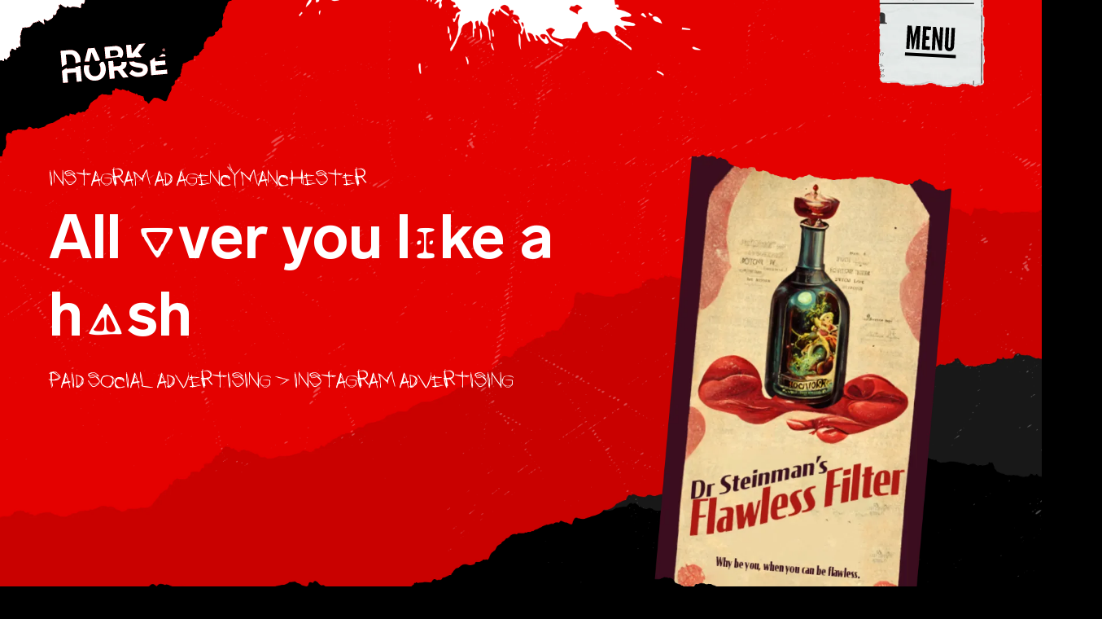

--- FILE ---
content_type: text/html; charset=UTF-8
request_url: https://darkhorse.co/paid-social-manchester/instagram-advertising/
body_size: 84756
content:
	<!doctype html>
<html class="no-js" lang="en-GB" prefix="og: https://ogp.me/ns#">
<head>
    
    <script src="https://challenges.cloudflare.com/turnstile/v0/api.js" async defer></script>

    <meta charset="UTF-8" />
    <title>Instagram Advertising Agency Manchester | Dark Horse</title>
    <meta http-equiv="Content-Type" content="text/html; charset=UTF-8" />
    <meta http-equiv="X-UA-Compatible" content="IE=edge,chrome=1">
    <meta name="viewport" content="width=device-width, initial-scale=1, viewport-fit=cover">
    <link rel="pingback" href="https://darkhorse.co/xmlrpc.php" />

    <link rel="preload" href="https://darkhorse.co/wp-content/themes/darkhorse/fonts/LabGrotesque-Bold.woff2" as="font" type="font/woff2" crossorigin>
    <link rel="preload" href="https://darkhorse.co/wp-content/themes/darkhorse/fonts/LateNights-DarkHorse-Regular.woff2" as="font" type="font/woff2" crossorigin>
    <link rel="preload" href="https://darkhorse.co/wp-content/themes/darkhorse/fonts/PTM55F.woff2" as="font" type="font/woff2" crossorigin>


    <link rel="icon" href="https://darkhorse.co/wp-content/themes/darkhorse/dist/img/jpg/cropped-D-White-on-Black@2x.jpeg" sizes="32x32" />
    <link rel="icon" href="https://darkhorse.co/wp-content/themes/darkhorse/dist/img/jpg/cropped-D-White-on-Black@2x.jpeg" sizes="192x192" />
    <link rel="apple-touch-icon" href="https://darkhorse.co/wp-content/themes/darkhorse/dist/img/jpg/cropped-D-White-on-Black@2x.jpeg" />
    <meta name="msapplication-TileImage" content="https://darkhorse.co/wp-content/themes/darkhorse/dist/img/jpg/cropped-D-White-on-Black@2x.jpeg" />

    
    <script id='inline'>!function(e){var t={};function n(r){if(t[r])return t[r].exports;var o=t[r]={i:r,l:!1,exports:{}};return e[r].call(o.exports,o,o.exports,n),o.l=!0,o.exports}n.m=e,n.c=t,n.d=function(e,t,r){n.o(e,t)||Object.defineProperty(e,t,{enumerable:!0,get:r})},n.r=function(e){"undefined"!=typeof Symbol&&Symbol.toStringTag&&Object.defineProperty(e,Symbol.toStringTag,{value:"Module"}),Object.defineProperty(e,"__esModule",{value:!0})},n.t=function(e,t){if(1&t&&(e=n(e)),8&t)return e;if(4&t&&"object"==typeof e&&e&&e.__esModule)return e;var r=Object.create(null);if(n.r(r),Object.defineProperty(r,"default",{enumerable:!0,value:e}),2&t&&"string"!=typeof e)for(var o in e)n.d(r,o,function(t){return e[t]}.bind(null,o));return r},n.n=function(e){var t=e&&e.__esModule?function(){return e.default}:function(){return e};return n.d(t,"a",t),t},n.o=function(e,t){return Object.prototype.hasOwnProperty.call(e,t)},n.p="",n(n.s=58)}({58:function(e,t,n){let r=.01*window.innerHeight;document.documentElement.style.setProperty("--vh",r+"px"),n(59).init({containers:[".nav-main__link",".btn"]})},59:function(e,t,n){e.exports=(new function(){var e=this;function t(e){var t=e.indexOf("#");return t<0?e:e.substr(0,t)}function n(e){for(;e&&"A"!=e.nodeName;)e=e.parentNode;return e}function r(n){return!(n.hasAttribute("download")||!n.href||function(e){do{if(!e.hasAttribute)break;if(e.hasAttribute("data-no-prefetch"))return!0}while(e=e.parentNode);return!1}(n)||function(e){return e.href.indexOf("#")>-1&&t(e.href)===t(location.href)}(n)||function(t){for(var n=0;n<e.$exclusions.length;++n)if(t.href.indexOf(e.$exclusions[n])>-1)return!0;return!1}(n))}function o(e){var t=function(e){var t=document.createElement("link");return t.setAttribute("rel","prefetch"),t.setAttribute("href",e),t}(e);document.getElementsByTagName("head")[0].appendChild(t)}function i(t){if(t&&t.href){var n="object"==typeof t?t.href:t;e.$callback?e.$callback(n,t,o):o(n),"object"==typeof t&&t.setAttribute("data-no-prefetch","")}}function c(){e.$prefetchTimer&&(clearTimeout(e.$prefetchTimer),e.$prefetchTimer=!1)}function a(t,o){t.addEventListener(o,(function(t){if(t.target.matches("a")||n(t.target))switch(o){case"touchstart":!function(t){e.$lastTouchTimestamp=(new Date).getTime();var o=n(t.target);o&&r(o)&&i(o)}(t);break;case"mousedown":!function(t){if(!(e.$lastTouchTimestamp>(new Date).getTime()-500)){var o=n(t.target);o&&r(o)&&i(o)}}(t);break;case"mouseover":!function(t){if(!(e.$lastTouchTimestamp>(new Date).getTime()-500)){var o=n(t.target);o&&r(o)&&(o.addEventListener("mouseout",c),e.$delayBeforePrefetch?(e.$anchorToPrefetch=o,e.$prefetchTimer=setTimeout(e.prefetch,e.$delayBeforePrefetch)):i(o))}}(t)}}))}e.init=function(t){return t=t||{},e.$prefetchOnMousedown=t.waitForMousedown||!1,e.$enableTouch=t.enableTouch||!1,e.$delayBeforePrefetch=t.hoverDelay||50,e.$exclusions=t.exclusions||[],e.$callback=t.callback,t.containers=t.containers||[],e.addContainers(t.containers),e},e.prefetch=function(t){if(t=t||e.$anchorToPrefetch,e.$prefetchTimer&&(clearTimeout(e.$prefetchTimer),e.$prefetchTimer=!1),"[object Array]"===Object.prototype.toString.call(t))for(var n=0;n<t.length;++n)i(t[n]);else i(t)},e.addContainers=function(t){for(var n=0;n<t.length;++n){var r=document.querySelector(t[n]);r&&(e.$enableTouch&&a(r,"touchstart"),e.$prefetchOnMousedown?a(r,"mousedown"):a(r,"mouseover"))}},e.addExclusions=function(t){e.$exclusions=e.$exclusions.concat(t)}}).init()}});</script>
<!-- Search Engine Optimization by Rank Math - https://rankmath.com/ -->
<meta name="description" content="Stand out from the crowd with an Instagram ad agency that knows what people are looking for. Dark Horse is on your side, and we’ll make you money. Learn more."/>
<meta name="robots" content="follow, index, max-snippet:-1, max-video-preview:-1, max-image-preview:large"/>
<link rel="canonical" href="https://darkhorse.co/paid-social-manchester/instagram-advertising/" />
<meta property="og:locale" content="en_GB" />
<meta property="og:type" content="article" />
<meta property="og:title" content="Instagram Advertising Agency Manchester | Dark Horse" />
<meta property="og:description" content="Stand out from the crowd with an Instagram ad agency that knows what people are looking for. Dark Horse is on your side, and we’ll make you money. Learn more." />
<meta property="og:url" content="https://darkhorse.co/paid-social-manchester/instagram-advertising/" />
<meta property="og:site_name" content="Dark Horse" />
<meta property="article:publisher" content="https://www.facebook.com/thisisdarkhorse/" />
<meta property="og:updated_time" content="2024-09-04T14:00:53+01:00" />
<meta property="og:image" content="https://darkhorse.co/wp-content/uploads/2023/01/og-image.jpg" />
<meta property="og:image:secure_url" content="https://darkhorse.co/wp-content/uploads/2023/01/og-image.jpg" />
<meta property="og:image:width" content="1200" />
<meta property="og:image:height" content="675" />
<meta property="og:image:alt" content="Instagram advertising" />
<meta property="og:image:type" content="image/jpeg" />
<meta name="twitter:card" content="summary" />
<meta name="twitter:title" content="Instagram Advertising Agency Manchester | Dark Horse" />
<meta name="twitter:description" content="Stand out from the crowd with an Instagram ad agency that knows what people are looking for. Dark Horse is on your side, and we’ll make you money. Learn more." />
<meta name="twitter:site" content="@thisisdarkhorse" />
<meta name="twitter:creator" content="@thisisdarkhorse" />
<meta name="twitter:image" content="https://darkhorse.co/wp-content/uploads/2023/01/og-image.jpg" />
<script type="application/ld+json" class="rank-math-schema">{"@context":"https://schema.org","@graph":[{"@type":"BreadcrumbList","@id":"https://darkhorse.co/paid-social-manchester/instagram-advertising/#breadcrumb","itemListElement":[{"@type":"ListItem","position":"1","item":{"@id":"https://darkhorse.co/paid-social-manchester/","name":"Paid Social advertising"}},{"@type":"ListItem","position":"2","item":{"@id":"https://darkhorse.co/paid-social-manchester/instagram-advertising/","name":"Instagram advertising"}}]}]}</script>
<!-- /Rank Math WordPress SEO plugin -->

<style>@font-face{font-family:"lab-grotesque-bold";font-display:swap;src:url("/wp-content/themes/darkhorse/fonts/LabGrotesque-Bold.woff2") format("woff2"),url("/wp-content/themes/darkhorse/fonts/LabGrotesque-Bold.otf") format("opentype")}
@font-face{font-family:"late-nights";font-display:swap;src:url("/wp-content/themes/darkhorse/fonts/LateNights-DarkHorse-Regular.woff2") format("woff2"),url("/wp-content/themes/darkhorse/fonts/LateNights-DarkHorse-Regular.woff") format("woff"),url("/wp-content/themes/darkhorse/fonts/LateNights-DarkHorse-Regular.otf") format("opentype")}
@font-face{font-family:"pt-mono-regular";font-display:swap;src:url("/wp-content/themes/darkhorse/fonts/PTM55F.woff2") format("woff2"),url("/wp-content/themes/darkhorse/fonts/PTM55F.woff") format("woff"),url("/wp-content/themes/darkhorse/fonts/PTM55F.ttf") format("truetype")}
/*! normalize.css v8.0.1 | MIT License | github.com/necolas/normalize.css */*{box-sizing:border-box;-webkit-font-smoothing:antialiased;font-smoothing:antialiased;text-rendering:optimizeLegibility}
html{line-height:1.15;font-family:sans-serif;-ms-text-size-adjust:100%;-webkit-text-size-adjust:100%;overflow-x:hidden}
body{margin:0}
main{display:block}
hr{box-sizing:content-box;height:1PX;width:100%;background-color:black;overflow:visible}
pre{font-family:monospace,monospace;font-size:1em}
a{background-color:transparent;color:inherit}
abbr[title]{border-bottom:0;text-decoration:underline;text-decoration:underline dotted}
code,kbd,samp{font-family:monospace,monospace;font-size:1em}
small{font-size:80%}
sub,sup{font-size:75%;line-height:0;position:relative;vertical-align:baseline}
sub{bottom:-0.25em}
sup{top:-0.5em}
img{border-style:none;max-width:100%;height:auto}
p,li,ul,button,input,optgroup,select,textarea{font-family:inherit;font-size:inherit;line-height:inherit}
button,textarea,input{overflow:visible;appearance:none;margin:0;padding:0;outline:0;border:0;background:transparent}
button,select{text-transform:none}
button,[type="button"],[type="reset"],[type="submit"]{-webkit-appearance:button}
button::-moz-focus-inner,[type="button"]::-moz-focus-inner,[type="reset"]::-moz-focus-inner,[type="submit"]::-moz-focus-inner{border-style:none;padding:0}
button:-moz-focusring,[type="button"]:-moz-focusring,[type="reset"]:-moz-focusring,[type="submit"]:-moz-focusring{outline:.0625rem dotted ButtonText}
fieldset{padding:.35em .75em .625em}
legend{box-sizing:border-box;color:inherit;display:table;max-width:100%;padding:0;white-space:normal}
progress{vertical-align:baseline}
textarea{overflow:auto}
[type="checkbox"],[type="radio"]{box-sizing:border-box;padding:0}
[type="number"]::-webkit-inner-spin-button,[type="number"]::-webkit-outer-spin-button{height:auto}
[type="search"]{-webkit-appearance:textfield;outline-offset:-0.125rem}
[type="search"]::-webkit-search-decoration{-webkit-appearance:none}
::-webkit-file-upload-button{-webkit-appearance:button;font:inherit}
details{display:block}
summary{display:list-item}
template{display:none}
[hidden]{display:none}
.reset-list{list-style:none;margin:0;padding:0}
.sr-only{position:absolute;width:.0625rem;height:.0625rem;padding:0;margin:-0.0625rem;overflow:hidden;clip:rect(0,0,0,0);white-space:nowrap;border-width:0}
.not-sr-only{position:static;width:auto;height:auto;padding:0;margin:0;overflow:visible;clip:auto;white-space:normal}
.focus-within\:sr-only:focus-within{position:absolute;width:.0625rem;height:.0625rem;padding:0;margin:-0.0625rem;overflow:hidden;clip:rect(0,0,0,0);white-space:nowrap;border-width:0}
.focus-within\:not-sr-only:focus-within{position:static;width:auto;height:auto;padding:0;margin:0;overflow:visible;clip:auto;white-space:normal}
.focus\:sr-only:focus{position:absolute;width:.0625rem;height:.0625rem;padding:0;margin:-0.0625rem;overflow:hidden;clip:rect(0,0,0,0);white-space:nowrap;border-width:0}
.focus\:not-sr-only:focus{position:static;width:auto;height:auto;padding:0;margin:0;overflow:visible;clip:auto;white-space:normal}
.bg-black{background-color:#000}
.bg-grey{background-color:#181818}
.bg-lightgrey{background-color:#444}
.bg-white{background-color:#fff}
.bg-offwhite{background-color:#f2eee9}
.bg-red{background-color:#e40000}
.bg-deepred{background-color:#c90101}
.group:hover .group-hover\:bg-black{background-color:#000}
.group:hover .group-hover\:bg-grey{background-color:#181818}
.group:hover .group-hover\:bg-lightgrey{background-color:#444}
.group:hover .group-hover\:bg-white{background-color:#fff}
.group:hover .group-hover\:bg-offwhite{background-color:#f2eee9}
.group:hover .group-hover\:bg-red{background-color:#e40000}
.group:hover .group-hover\:bg-deepred{background-color:#c90101}
.focus-within\:bg-black:focus-within{background-color:#000}
.focus-within\:bg-grey:focus-within{background-color:#181818}
.focus-within\:bg-lightgrey:focus-within{background-color:#444}
.focus-within\:bg-white:focus-within{background-color:#fff}
.focus-within\:bg-offwhite:focus-within{background-color:#f2eee9}
.focus-within\:bg-red:focus-within{background-color:#e40000}
.focus-within\:bg-deepred:focus-within{background-color:#c90101}
.hover\:bg-black:hover{background-color:#000}
.hover\:bg-grey:hover{background-color:#181818}
.hover\:bg-lightgrey:hover{background-color:#444}
.hover\:bg-white:hover{background-color:#fff}
.hover\:bg-offwhite:hover{background-color:#f2eee9}
.hover\:bg-red:hover{background-color:#e40000}
.hover\:bg-deepred:hover{background-color:#c90101}
.focus\:bg-black:focus{background-color:#000}
.focus\:bg-grey:focus{background-color:#181818}
.focus\:bg-lightgrey:focus{background-color:#444}
.focus\:bg-white:focus{background-color:#fff}
.focus\:bg-offwhite:focus{background-color:#f2eee9}
.focus\:bg-red:focus{background-color:#e40000}
.focus\:bg-deepred:focus{background-color:#c90101}
.text-big{font-size:18.125rem;line-height:18.75rem}
.text-bigScribble{font-size:13rem;line-height:13.625rem}
.text-titleHome{font-size:11.9375rem;line-height:10rem}
.text-title{font-size:10.25rem;line-height:10.625rem}
.text-titleGlyph{font-size:10rem;line-height:10.625rem}
.text-subtitleScribble{font-size:5.25rem;line-height:5.875rem}
.text-subtitle{font-size:4.3125rem;line-height:4.9375rem}
.text-subtitleSmall{font-size:2.5rem;line-height:3.125rem}
.text-subtitleTiny{font-size:2rem;line-height:2.625rem}
.text-bodycopy{font-size:1.125rem;line-height:1.375rem}
.text-tiny{font-size:1rem;line-height:1.25rem}
.text-teenyTiny{font-size:.875rem;line-height:1.125rem}
.italic{font-style:italic}
.not-italic{font-style:normal}
.text-black{color:#000}
.text-grey{color:#181818}
.text-lightgrey{color:#444}
.text-white{color:#fff}
.text-offwhite{color:#f2eee9}
.text-red{color:#e40000}
.text-deepred{color:#c90101}
.group:hover .group-hover\:text-black{color:#000}
.group:hover .group-hover\:text-grey{color:#181818}
.group:hover .group-hover\:text-lightgrey{color:#444}
.group:hover .group-hover\:text-white{color:#fff}
.group:hover .group-hover\:text-offwhite{color:#f2eee9}
.group:hover .group-hover\:text-red{color:#e40000}
.group:hover .group-hover\:text-deepred{color:#c90101}
.focus-within\:text-black:focus-within{color:#000}
.focus-within\:text-grey:focus-within{color:#181818}
.focus-within\:text-lightgrey:focus-within{color:#444}
.focus-within\:text-white:focus-within{color:#fff}
.focus-within\:text-offwhite:focus-within{color:#f2eee9}
.focus-within\:text-red:focus-within{color:#e40000}
.focus-within\:text-deepred:focus-within{color:#c90101}
.hover\:text-black:hover{color:#000}
.hover\:text-grey:hover{color:#181818}
.hover\:text-lightgrey:hover{color:#444}
.hover\:text-white:hover{color:#fff}
.hover\:text-offwhite:hover{color:#f2eee9}
.hover\:text-red:hover{color:#e40000}
.hover\:text-deepred:hover{color:#c90101}
.focus\:text-black:focus{color:#000}
.focus\:text-grey:focus{color:#181818}
.focus\:text-lightgrey:focus{color:#444}
.focus\:text-white:focus{color:#fff}
.focus\:text-offwhite:focus{color:#f2eee9}
.focus\:text-red:focus{color:#e40000}
.focus\:text-deepred:focus{color:#c90101}
.transition-hover{transition:all .4s ease-in-out}
.col{margin:0 15PX;position:relative}
.col-borders .col:not(:last-child):after{content:'';display:none;pointer-events:none;width:1PX;height:100%;background-color:#d9d9d9;background-color:black;position:absolute;top:0;left:calc((79.375rem / var(--num-columns)) - 0.9375rem);transform:translateX(-1PX)}
.container{width:100vw;margin:0 auto;padding:0 30PX;position:relative;max-width:113.75rem}
.container--slim{max-width:1400PX}
.cky-preference-center,.cky-notice{cursor:auto !important}
.cky-preference-center *,.cky-notice *{cursor:auto !important}
.cky-preference-center a,.cky-preference-center button,.cky-notice a,.cky-notice button{cursor:pointer !important}
.mobile *{cursor:auto !important}
.mobile a,.mobile a *{cursor:pointer !important}
body:not(.stripped-back) .cursor{display:none}
body:not(.stripped-back) .cursor{position:fixed;top:-5PX;left:-5PX;pointer-events:none;width:auto;z-index:9999999999999}
body:not(.stripped-back) .cursor .cursor-hover-element{display:block;color:#e40000;width:40PX;height:auto;z-index:9999999999999;overflow:hidden;transform:scale(1);margin:0;pointer-events:none;transform-origin:center}
body:not(.stripped-back) .cursor .cursor-hover-element svg{width:100%;height:auto;display:block}
body:not(.stripped-back) .cursor .cursor-hover-element svg.hover-pointer,body:not(.stripped-back) .cursor.hovering .cursor-hover-element svg.normal-pointer{display:none}
body:not(.stripped-back) .cursor.hovering .cursor-hover-element svg.hover-pointer,body:not(.stripped-back) .cursor .cursor-hover-element svg.normal-pointer{display:block}
body:not(.stripped-back) .page-id-377 .cursor .cursor-hover-element,body:not(.stripped-back) .single-team-member .cursor .cursor-hover-element{background:#000}
.cursor-hover-dynamic{position:absolute;width:2.1875rem;top:50%;left:50%;transform:translate(-50%,-50%);pointer-events:none;opacity:0}
.cursor-hover-dynamic svg{color:#e40000}
.flex{display:flex}
.justify-between{justify-content:space-between}
.justify-center{justify-content:center}
.fill-current{fill:currentColor}
.items-center{align-items:center}
.justify-evenly{justify-content:space-evenly}
.justify-start{justify-content:flex-start}
.hero{padding-top:170PX;width:100vw}
.hero--video{padding-bottom:10rem;margin-bottom:10rem}
.hero__image .lazyload-container,.hero__image img,.hero__image video{width:100%}
.hero .service-video .btn{margin-bottom:3.125rem !important}
.hero .service-video .breadcrumb.breadcrumb-bottom{padding-top:1.25rem;padding-bottom:10PX}
.hero__mute{position:absolute;width:3.125rem;right:11.25rem;top:1.25rem;z-index:10;transition:all .4s ease-in-out}
.hero__mute svg{width:100%;height:auto}
.hero__mute .initial{display:block}
.hero__mute .toggle{display:none}
.hero__mute.unmute .initial{display:none}
.hero__mute.unmute .toggle{display:block}
.hero__mute path{transition:all .4s ease-in-out}
.hero__mute:hover path{fill:#fff}
.hero .hero-rip.hero-rip--video{position:absolute;bottom:-15.625rem;left:0;width:100%}
.hero__bg-video{width:104% !important;left:-2% !important;background:#000;position:absolute;top:0;right:auto;bottom:0;z-index:4}
.hero__bg-video-inner{opacity:0;transition:opacity 1s ease-in-out}
.hero__bg-video.fade-in .hero__bg-video-inner{opacity:.4}
.hero__bg-video-inner,.hero__bg-video iframe{position:absolute;top:0;left:0;width:100%;height:100%;pointer-events:none}
.hero--video .hero-string{z-index:10}
.hero--video .h1{transform:none;padding-top:20PX;padding-bottom:50PX !important}
.hero--video .h1.no-spacing{padding-bottom:0 !important}
.hero--video .breadcrumb.breadcrumb-bottom{padding-top:20PX !important;padding-bottom:50PX !important}
.hero--general-1{padding-top:90PX}
.hero--general-3{padding-top:110PX}
.hero--general-3.red-rip .breadcrumb a:hover{color:#000 !important}
.hero__image{pointer-events:none}
.hero__image .image-mask img{width:100%;height:auto}
.hero__animation div,.hero__animation img,.hero__animation video{width:100%}
.hero__splatter{width:200PX;top:270PX;left:auto;right:-100PX;z-index:2}
.hero .breadcrumb{line-height:.8;margin-bottom:10PX}
.hero .breadcrumb.breadcrumb-top{padding-bottom:0;padding-left:0}
.hero .breadcrumb.breadcrumb-top.breadcrumb-homepage{width:100%;padding-top:1.875rem;transform:rotate(-3deg)}
.hero .breadcrumb.breadcrumb-bottom{padding-top:.625rem;margin-bottom:3.125rem;padding-bottom:170PX}
.hero .text-title.service-main{margin-bottom:0}
.hero .text-title.service-subpage{margin-bottom:0}
.hero .breadcrumb a{text-decoration:none;cursor:pointer;line-height:.8;transition:all .2s ease-in-out}
.hero .breadcrumb a:hover{color:#c90101}
.hero h1,.hero .h1{padding-left:10PX;padding-bottom:170PX}
.hero h1.no-spacing,.hero .h1.no-spacing{padding-bottom:0}
.hero h1.title-rotate,.hero .h1.title-rotate{transform:rotate(-4deg)}
.hero h1.general-1,.hero h1.general-2,.hero h1.general-3,.hero h1.general-4,.hero .h1.general-1,.hero .h1.general-2,.hero .h1.general-3,.hero .h1.general-4{padding-left:0}
.hero h1.general-2,.hero h1.general-3,.hero h1.general-4,.hero .h1.general-2,.hero .h1.general-3,.hero .h1.general-4{padding-bottom:50PX}
.hero .self-end{align-self:flex-end}
.hero .self-center{align-self:center}
.hero .bg-scribble{transform:rotate(12deg);top:100PX;left:80PX;line-height:1}
.hero .hero-rip--home{width:100%;left:0;bottom:207PX;transform:translateY(100%)}
.hero .hero-rip--home img{width:750PX;max-width:none}
.hero .hero-rip--general-1{width:1000PX;bottom:400PX;left:-10PX;transform:translateY(100%) rotate(5deg)}
.hero .hero-rip--general-2{width:900PX;transform:translateY(100%);bottom:20rem}
.hero .hero-rip--general-3{bottom:auto;top:0;width:100%;left:0;right:auto}
.hero .hero-rip__string{width:500PX;bottom:-8.0625rem;left:-6.25rem}
.hero .hero-rip__string img{width:100% !important}
.hero .hero-string{top:-24.8125rem;right:7.5rem}
.hero .hero-string--general{width:300PX;top:-150PX;right:auto;left:50%;transform:translateX(-50%)}
.hero .hero-thumbprint{width:12.5rem;bottom:-3.125rem;left:34%}
.hero .hero-footprint{width:175PX;left:-43PX;bottom:120PX}
.hero .hero-footprint img{width:100% !important;margin:0 !important}
.hero .image-mask img{width:100% !important}
.hero-subimage{pointer-events:none}
.hero-subimage .lazyload-container,.hero-subimage video{width:100%;z-index:2}
.hero-subimage.mobile-fallback{padding-bottom:6.25rem}
.hero-subimage.mobile-fallback .hero-subimage__img,.hero-subimage.mobile-fallback .lazyload-container,.hero-subimage.mobile-fallback video{display:block}
.hero-subimage.mask-1 .hero-subimage__img{width:90%;margin:40PX auto 0 auto;min-width:auto}
.hero-subimage__img img{max-width:none;width:100%}
.hero-subimage .hero-thumbprint{width:170PX;right:-30PX;top:-35PX}
.hero-subimage .hero-footprint{width:100PX;right:80PX;top:-70PX}
.hero-subimage__string{width:58vw;right:42vw;z-index:10;top:3.75rem;min-width:800PX;display:none}
.hero-subimage__img{max-width:570PX;min-width:350PX;flex-shrink:0;width:115%;margin-top:20PX;margin-right:-20%}
.hero-subimage__img--general-4{width:80%;margin:20PX 0 0 20PX}
.single-jobs .hero__splatter{display:none}
.blog .hero .hero__image--general-1 img,.archive .hero .hero__image--general-1 img{width:100%}
.hero--service-subpage .hero__image--general-1 img{max-width:100%;max-height:700PX;height:auto;width:auto;object-fit:contain;object-position:center}
.single-services .hero-subimage__img{width:85%;margin-right:2%;min-width:auto}
.hero.hero--service-subpage .hero-rip--general-3{width:110%;top:-100PX;right:0;min-width:500PX}
.crack{position:relative;right:-100PX;top:0;width:80%;max-width:1000PX;z-index:100}
.hero-single{padding-bottom:0}
.hero-single .container{flex-wrap:wrap}
.hero-single .container .hero-single__left .breadcrumb{line-height:.8;margin-bottom:20PX}
.hero-single .container .hero-single__left .breadcrumb a{transition:all .4s ease-in-out;text-decoration:none}
.hero-single .container .hero-single__left .cat{margin-bottom:10PX}
.hero-single .container .hero-single__left .hero-single__author{text-decoration:none;padding-top:30PX}
.hero-single .container .hero-single__left .hero-single__author .image{width:58PX;height:58PX;padding:2PX;border-radius:50%;background:#e40000;margin-right:20PX}
.hero-single .container .hero-single__left .hero-single__author .image img{width:100%;height:100%;object-fit:cover;border-radius:50%}
.hero-single .container .hero-single__left .scroll-button{margin-top:20PX;margin-right:20PX}
.hero-single .container .hero-single__right{margin-left:auto}
.hero-single .container .hero-single__right .job-image__splatter{width:140%;height:auto;top:55%;left:55%;transform:translate(-50%,-50%)}
.hero-single .container .hero-single__right .job-image__inner{top:-1%;left:-1%;width:101%;height:101%;-webkit-mask-size:100% 100%}
.hero-single .container .hero-single__right .job-image__inner img{width:100%;height:100%;transform:rotate(5deg);object-fit:cover}
.hero-single__job .job-image__inner{-webkit-mask-image:url("/wp-content/themes/darkhorse/dist/img/svg/image-mask-job.svg")}
.hero-single__blog .job-image__inner{-webkit-mask-image:url("/wp-content/themes/darkhorse/dist/img/svg/image-mask-blog.svg");width:102%;height:102%;top:-1%;left:-1%}
.icon{position:relative;display:block}
.icon--icon-logo{width:6.25rem;height:8.4375rem}
.icon svg{width:100%;height:100%;position:absolute;top:0;left:0}
html.lock.site-header.scroll-hidden{top:0 !important}
.site-header{font-size:100%;position:fixed;top:0;left:0;display:flex;justify-content:space-between;align-items:center;width:100vw;padding:0 1.25rem;z-index:999999999999;transition:all .2s ease-in-out}
.site-header.scroll-hidden.scrolled{top:-300PX}
.site-header__logo{top:0;left:0;position:relative;width:150PX;height:70PX;z-index:1000;transition:all .2s ease-in-out;transform-origin:0 0}
.site-header__logo img{width:100%}
.site-header__logo svg{width:100%}
.site-header__logo svg path{fill:#fff;transition:all .5s ease-in-out}
.site-header__logo:hover .site-header__logo-hover{width:80%;height:143PX;border-radius:0}
.site-header.scrolled .site-header__logo{transform:scale(0.7)}
.site-header__logo-hover{width:0;height:0;border-radius:100%;overflow:hidden;position:absolute;top:60%;left:50%;transform:translate(-50%,-50%);transition:all .4s ease-in-out}
.site-header__logo-hover .inner img{height:143PX;width:auto;max-width:none;position:absolute;top:50%;left:50%;transform:translate(-50%,-50%)}
.site-header__button{cursor:pointer;position:absolute;width:90PX;top:-0.4375rem;right:20PX;z-index:99999999;transition:all .2s ease-in-out;transform-origin:100% 0}
.site-header__button__text{top:50%;left:50%;transform:translate(-50%,-50%)}
.site-header__button:hover .site-header__button-hover{width:80%;height:70PX;border-radius:0}
.site-header__button.open .site-header__button__text--open{display:block !important}
.site-header__button.open .site-header__button__text--closed{display:none !important}
.site-header__button.closed .site-header__button__text--open{display:none !important}
.site-header__button.closed .site-header__button__text--closed{display:block !important}
.site-header.scrolled .site-header__button{transform:scale(0.8)}
.site-header__button-hover{width:0;height:0;border-radius:100%;overflow:hidden;position:absolute;top:50%;left:50%;transform:translate(-50%,-50%);transition:all .4s ease-in-out}
.site-header__button-hover .inner img{height:70PX;width:auto;max-width:none;position:absolute;top:50%;left:50%;transform:translate(-50%,-50%)}
.gap-y-10{row-gap:2.5rem}
#takeover{position:fixed;pointer-events:none;top:0;left:0;width:100%;height:100%;z-index:9999999999999;display:none}
#takeover video{width:100%;height:100%;pointer-events:none;object-fit:cover;object-position:left}
html{font-size:75%}
body{font-size:inherit;font-weight:400;overflow-x:hidden;font-weight:100}
.text-center{text-align:center}
strong,b,.strong,h1,h2,h3,h4,h5,h6,.h1,.h2,.h3,.h4,.h5,.h6{font-weight:400;margin:0}
sup a,a sup{text-decoration:none}
h1,.h1{font-size:10.25rem;line-height:10.625rem}
.hero h1.service-main,.hero .h1.service-main{margin-bottom:0}
.hero h1.service-subpage,.hero .h1.service-subpage{margin-bottom:0}
h1,.h1{font-size:40PX;line-height:50PX}
h1 p,.h1 p,h1 h1,.h1 h1,h1 h2,.h1 h2,h1 h3,.h1 h3,h1 h4,.h1 h4,h1 label,.h1 label{font-family:inherit}
.text-title p,.text-title p,.text-title h1,.text-title h1,.text-title h2,.text-title h2,.text-title h3,.text-title h3,.text-title h4,.text-title h4,.text-title label,.text-title label{font-family:inherit;font-family:inherit;font-family:inherit;font-family:inherit;font-family:inherit}
h1 .font-cipher,.h1 .font-cipher{font-size:100%;position:relative;bottom:-8PX;padding:0 .125rem}
h2,.h2{font-size:4.3125rem;line-height:4.9375rem}
.font-titleh2,.font-title.h2{line-height:1}
h2.font-title .smaller-mobile-text,.h2.font-title .smaller-mobile-text,.text-subtitleScribble.font-title .smaller-mobile-text,.text-subtitleScribble.font-title .smaller-mobile-text{font-size:30PX;line-height:35PX;display:block}
h2.font-title .smaller-mobile-text .font-cipher,.h2.font-title .smaller-mobile-text .font-cipher,.text-subtitleScribble.font-title .smaller-mobile-text .font-cipher,.text-subtitleScribble.font-title .smaller-mobile-text .font-cipher{bottom:-6PX}
h2.font-scribble .smaller-mobile-text,.h2.font-scribble .smaller-mobile-text,.text-subtitleScribble.font-scribble .smaller-mobile-text,.text-subtitleScribble.font-scribble .smaller-mobile-text{font-size:40PX;line-height:45PX;display:block}
h2 .font-cipher,.h2 .font-cipher{font-size:104%;position:relative;bottom:-14PX;padding:0 1PX}
h3,.h3{font-size:2.5rem;line-height:3.125rem}
h3 .font-cipher,.h3 .font-cipher{font-size:105%;position:relative;bottom:-0.5rem}
.text-light{font-weight:100}
.font-scribble.text-subtitleScribble{line-height:.8}
.font-title.text-subtitle{line-height:1}
.font-body strong{font-family:'pt-mono-bold',sans-serif}
.scribble-over .font-scribble{top:-5PX;left:0;font-size:calc(100% + 15PX);transform:rotate(-1deg);text-align:left;width:calc(100% + 15PX)}
.text-titleHome{font-size:75PX;line-height:65PX}
.text-titleHome br{display:none}
.text-title{font-size:40PX;line-height:50PX}
.text-title p,.text-title h1,.text-title h2,.text-title h3,.text-title h4,.text-title label{font-family:inherit !important}
.text-title .font-cipher{font-size:100%;position:relative;bottom:-8PX;padding:0 .125rem}
.text-subtitle.font-title .smaller-mobile-text,.text-subtitleScribble.font-title .smaller-mobile-text{font-size:30PX;line-height:35PX;display:block}
.text-subtitle.font-title .smaller-mobile-text .font-cipher,.text-subtitleScribble.font-title .smaller-mobile-text .font-cipher{bottom:-6PX}
.text-subtitle.font-scribble .smaller-mobile-text,.text-subtitleScribble.font-scribble .smaller-mobile-text{font-size:40PX;line-height:45PX;display:block}
.text-big{font-size:80PX;line-height:80PX;white-space:nowrap}
.text-big .font-cipher{font-size:120%;padding:0 1PX;bottom:-21PX;position:relative}
.text-subtitle .font-cipher{font-size:104%;position:relative;bottom:-14PX;padding:0 1PX}
.text-subtitleSmall .font-cipher{font-size:105%;position:relative;bottom:-0.5rem}
body .cky-notice .cky-title{margin-bottom:.625rem;font-family:'lab-grotesque-bold'}
body .cky-notice .cky-notice-des{line-height:1.4;font-family:'pt-mono-regular'}
@media(min-aspect-ratio:16 / 9){.hero__bg-video-inner{height:300%;top:-100%}
}@media(max-aspect-ratio:16 / 9){.hero__bg-video-inner{width:300%;left:-100%;height:110%}
}@media(min-width:479px){.sm\:sr-only{position:absolute;width:.0625rem;height:.0625rem;padding:0;margin:-0.0625rem;overflow:hidden;clip:rect(0,0,0,0);white-space:nowrap;border-width:0}
.sm\:not-sr-only{position:static;width:auto;height:auto;padding:0;margin:0;overflow:visible;clip:auto;white-space:normal}
.sm\:focus-within\:sr-only:focus-within{position:absolute;width:.0625rem;height:.0625rem;padding:0;margin:-0.0625rem;overflow:hidden;clip:rect(0,0,0,0);white-space:nowrap;border-width:0}
.sm\:focus-within\:not-sr-only:focus-within{position:static;width:auto;height:auto;padding:0;margin:0;overflow:visible;clip:auto;white-space:normal}
.sm\:focus\:sr-only:focus{position:absolute;width:.0625rem;height:.0625rem;padding:0;margin:-0.0625rem;overflow:hidden;clip:rect(0,0,0,0);white-space:nowrap;border-width:0}
.sm\:focus\:not-sr-only:focus{position:static;width:auto;height:auto;padding:0;margin:0;overflow:visible;clip:auto;white-space:normal}
.sm\:bg-black{background-color:#000}
.sm\:bg-grey{background-color:#181818}
.sm\:bg-lightgrey{background-color:#444}
.sm\:bg-white{background-color:#fff}
.sm\:bg-offwhite{background-color:#f2eee9}
.sm\:bg-red{background-color:#e40000}
.sm\:bg-deepred{background-color:#c90101}
.group:hover .sm\:group-hover\:bg-black{background-color:#000}
.group:hover .sm\:group-hover\:bg-grey{background-color:#181818}
.group:hover .sm\:group-hover\:bg-lightgrey{background-color:#444}
.group:hover .sm\:group-hover\:bg-white{background-color:#fff}
.group:hover .sm\:group-hover\:bg-offwhite{background-color:#f2eee9}
.group:hover .sm\:group-hover\:bg-red{background-color:#e40000}
.group:hover .sm\:group-hover\:bg-deepred{background-color:#c90101}
.sm\:focus-within\:bg-black:focus-within{background-color:#000}
.sm\:focus-within\:bg-grey:focus-within{background-color:#181818}
.sm\:focus-within\:bg-lightgrey:focus-within{background-color:#444}
.sm\:focus-within\:bg-white:focus-within{background-color:#fff}
.sm\:focus-within\:bg-offwhite:focus-within{background-color:#f2eee9}
.sm\:focus-within\:bg-red:focus-within{background-color:#e40000}
.sm\:focus-within\:bg-deepred:focus-within{background-color:#c90101}
.sm\:hover\:bg-black:hover{background-color:#000}
.sm\:hover\:bg-grey:hover{background-color:#181818}
.sm\:hover\:bg-lightgrey:hover{background-color:#444}
.sm\:hover\:bg-white:hover{background-color:#fff}
.sm\:hover\:bg-offwhite:hover{background-color:#f2eee9}
.sm\:hover\:bg-red:hover{background-color:#e40000}
.sm\:hover\:bg-deepred:hover{background-color:#c90101}
.sm\:focus\:bg-black:focus{background-color:#000}
.sm\:focus\:bg-grey:focus{background-color:#181818}
.sm\:focus\:bg-lightgrey:focus{background-color:#444}
.sm\:focus\:bg-white:focus{background-color:#fff}
.sm\:focus\:bg-offwhite:focus{background-color:#f2eee9}
.sm\:focus\:bg-red:focus{background-color:#e40000}
.sm\:focus\:bg-deepred:focus{background-color:#c90101}
.sm\:text-big{font-size:18.125rem;line-height:18.75rem}
.sm\:text-bigScribble{font-size:13rem;line-height:13.625rem}
.sm\:text-titleHome{font-size:11.9375rem;line-height:10rem}
.sm\:text-title{font-size:10.25rem;line-height:10.625rem}
.sm\:text-titleGlyph{font-size:10rem;line-height:10.625rem}
.sm\:text-subtitleScribble{font-size:5.25rem;line-height:5.875rem}
.sm\:text-subtitle{font-size:4.3125rem;line-height:4.9375rem}
.sm\:text-subtitleSmall{font-size:2.5rem;line-height:3.125rem}
.sm\:text-subtitleTiny{font-size:2rem;line-height:2.625rem}
.sm\:text-bodycopy{font-size:1.125rem;line-height:1.375rem}
.sm\:text-tiny{font-size:1rem;line-height:1.25rem}
.sm\:text-teenyTiny{font-size:.875rem;line-height:1.125rem}
.sm\:italic{font-style:italic}
.sm\:not-italic{font-style:normal}
.sm\:text-black{color:#000}
.sm\:text-grey{color:#181818}
.sm\:text-lightgrey{color:#444}
.sm\:text-white{color:#fff}
.sm\:text-offwhite{color:#f2eee9}
.sm\:text-red{color:#e40000}
.sm\:text-deepred{color:#c90101}
.group:hover .sm\:group-hover\:text-black{color:#000}
.group:hover .sm\:group-hover\:text-grey{color:#181818}
.group:hover .sm\:group-hover\:text-lightgrey{color:#444}
.group:hover .sm\:group-hover\:text-white{color:#fff}
.group:hover .sm\:group-hover\:text-offwhite{color:#f2eee9}
.group:hover .sm\:group-hover\:text-red{color:#e40000}
.group:hover .sm\:group-hover\:text-deepred{color:#c90101}
.sm\:focus-within\:text-black:focus-within{color:#000}
.sm\:focus-within\:text-grey:focus-within{color:#181818}
.sm\:focus-within\:text-lightgrey:focus-within{color:#444}
.sm\:focus-within\:text-white:focus-within{color:#fff}
.sm\:focus-within\:text-offwhite:focus-within{color:#f2eee9}
.sm\:focus-within\:text-red:focus-within{color:#e40000}
.sm\:focus-within\:text-deepred:focus-within{color:#c90101}
.sm\:hover\:text-black:hover{color:#000}
.sm\:hover\:text-grey:hover{color:#181818}
.sm\:hover\:text-lightgrey:hover{color:#444}
.sm\:hover\:text-white:hover{color:#fff}
.sm\:hover\:text-offwhite:hover{color:#f2eee9}
.sm\:hover\:text-red:hover{color:#e40000}
.sm\:hover\:text-deepred:hover{color:#c90101}
.sm\:focus\:text-black:focus{color:#000}
.sm\:focus\:text-grey:focus{color:#181818}
.sm\:focus\:text-lightgrey:focus{color:#444}
.sm\:focus\:text-white:focus{color:#fff}
.sm\:focus\:text-offwhite:focus{color:#f2eee9}
.sm\:focus\:text-red:focus{color:#e40000}
.sm\:focus\:text-deepred:focus{color:#c90101}
.text-titleHome{font-size:100PX;line-height:90PX}
.text-titleHome br{display:block}
}@media(min-width:750px){.md\:sr-only{position:absolute;width:.0625rem;height:.0625rem;padding:0;margin:-0.0625rem;overflow:hidden;clip:rect(0,0,0,0);white-space:nowrap;border-width:0}
.md\:not-sr-only{position:static;width:auto;height:auto;padding:0;margin:0;overflow:visible;clip:auto;white-space:normal}
.md\:focus-within\:sr-only:focus-within{position:absolute;width:.0625rem;height:.0625rem;padding:0;margin:-0.0625rem;overflow:hidden;clip:rect(0,0,0,0);white-space:nowrap;border-width:0}
.md\:focus-within\:not-sr-only:focus-within{position:static;width:auto;height:auto;padding:0;margin:0;overflow:visible;clip:auto;white-space:normal}
.md\:focus\:sr-only:focus{position:absolute;width:.0625rem;height:.0625rem;padding:0;margin:-0.0625rem;overflow:hidden;clip:rect(0,0,0,0);white-space:nowrap;border-width:0}
.md\:focus\:not-sr-only:focus{position:static;width:auto;height:auto;padding:0;margin:0;overflow:visible;clip:auto;white-space:normal}
.md\:bg-black{background-color:#000}
.md\:bg-grey{background-color:#181818}
.md\:bg-lightgrey{background-color:#444}
.md\:bg-white{background-color:#fff}
.md\:bg-offwhite{background-color:#f2eee9}
.md\:bg-red{background-color:#e40000}
.md\:bg-deepred{background-color:#c90101}
.group:hover .md\:group-hover\:bg-black{background-color:#000}
.group:hover .md\:group-hover\:bg-grey{background-color:#181818}
.group:hover .md\:group-hover\:bg-lightgrey{background-color:#444}
.group:hover .md\:group-hover\:bg-white{background-color:#fff}
.group:hover .md\:group-hover\:bg-offwhite{background-color:#f2eee9}
.group:hover .md\:group-hover\:bg-red{background-color:#e40000}
.group:hover .md\:group-hover\:bg-deepred{background-color:#c90101}
.md\:focus-within\:bg-black:focus-within{background-color:#000}
.md\:focus-within\:bg-grey:focus-within{background-color:#181818}
.md\:focus-within\:bg-lightgrey:focus-within{background-color:#444}
.md\:focus-within\:bg-white:focus-within{background-color:#fff}
.md\:focus-within\:bg-offwhite:focus-within{background-color:#f2eee9}
.md\:focus-within\:bg-red:focus-within{background-color:#e40000}
.md\:focus-within\:bg-deepred:focus-within{background-color:#c90101}
.md\:hover\:bg-black:hover{background-color:#000}
.md\:hover\:bg-grey:hover{background-color:#181818}
.md\:hover\:bg-lightgrey:hover{background-color:#444}
.md\:hover\:bg-white:hover{background-color:#fff}
.md\:hover\:bg-offwhite:hover{background-color:#f2eee9}
.md\:hover\:bg-red:hover{background-color:#e40000}
.md\:hover\:bg-deepred:hover{background-color:#c90101}
.md\:focus\:bg-black:focus{background-color:#000}
.md\:focus\:bg-grey:focus{background-color:#181818}
.md\:focus\:bg-lightgrey:focus{background-color:#444}
.md\:focus\:bg-white:focus{background-color:#fff}
.md\:focus\:bg-offwhite:focus{background-color:#f2eee9}
.md\:focus\:bg-red:focus{background-color:#e40000}
.md\:focus\:bg-deepred:focus{background-color:#c90101}
.md\:text-big{font-size:18.125rem;line-height:18.75rem}
.md\:text-bigScribble{font-size:13rem;line-height:13.625rem}
.md\:text-titleHome{font-size:11.9375rem;line-height:10rem}
.md\:text-title{font-size:10.25rem;line-height:10.625rem}
.md\:text-titleGlyph{font-size:10rem;line-height:10.625rem}
.md\:text-subtitleScribble{font-size:5.25rem;line-height:5.875rem}
.md\:text-subtitle{font-size:4.3125rem;line-height:4.9375rem}
.md\:text-subtitleSmall{font-size:2.5rem;line-height:3.125rem}
.md\:text-subtitleTiny{font-size:2rem;line-height:2.625rem}
.md\:text-bodycopy{font-size:1.125rem;line-height:1.375rem}
.md\:text-tiny{font-size:1rem;line-height:1.25rem}
.md\:text-teenyTiny{font-size:.875rem;line-height:1.125rem}
.md\:italic{font-style:italic}
.md\:not-italic{font-style:normal}
.md\:text-black{color:#000}
.md\:text-grey{color:#181818}
.md\:text-lightgrey{color:#444}
.md\:text-white{color:#fff}
.md\:text-offwhite{color:#f2eee9}
.md\:text-red{color:#e40000}
.md\:text-deepred{color:#c90101}
.group:hover .md\:group-hover\:text-black{color:#000}
.group:hover .md\:group-hover\:text-grey{color:#181818}
.group:hover .md\:group-hover\:text-lightgrey{color:#444}
.group:hover .md\:group-hover\:text-white{color:#fff}
.group:hover .md\:group-hover\:text-offwhite{color:#f2eee9}
.group:hover .md\:group-hover\:text-red{color:#e40000}
.group:hover .md\:group-hover\:text-deepred{color:#c90101}
.md\:focus-within\:text-black:focus-within{color:#000}
.md\:focus-within\:text-grey:focus-within{color:#181818}
.md\:focus-within\:text-lightgrey:focus-within{color:#444}
.md\:focus-within\:text-white:focus-within{color:#fff}
.md\:focus-within\:text-offwhite:focus-within{color:#f2eee9}
.md\:focus-within\:text-red:focus-within{color:#e40000}
.md\:focus-within\:text-deepred:focus-within{color:#c90101}
.md\:hover\:text-black:hover{color:#000}
.md\:hover\:text-grey:hover{color:#181818}
.md\:hover\:text-lightgrey:hover{color:#444}
.md\:hover\:text-white:hover{color:#fff}
.md\:hover\:text-offwhite:hover{color:#f2eee9}
.md\:hover\:text-red:hover{color:#e40000}
.md\:hover\:text-deepred:hover{color:#c90101}
.md\:focus\:text-black:focus{color:#000}
.md\:focus\:text-grey:focus{color:#181818}
.md\:focus\:text-lightgrey:focus{color:#444}
.md\:focus\:text-white:focus{color:#fff}
.md\:focus\:text-offwhite:focus{color:#f2eee9}
.md\:focus\:text-red:focus{color:#e40000}
.md\:focus\:text-deepred:focus{color:#c90101}
body:not(.stripped-back),body:not(.stripped-back) *{cursor:none !important}
body:not(.stripped-back) .cursor{display:block}
.hero .service-video .btn{margin-bottom:0 !important}
.hero .service-video .breadcrumb.breadcrumb-bottom{padding-top:.625rem;padding-bottom:170PX}
.hero__mute{right:13.75rem}
.hero--video .h1{padding-top:50PX;padding-bottom:100PX !important}
.hero--video .h1.no-spacing{padding-bottom:0 !important}
.hero--video .h1 .breadcrumb.breadcrumb-bottom{padding-top:50PX !important;padding-bottom:100PX !important}
.hero .breadcrumb.breadcrumb-top.breadcrumb-homepage{padding-top:0;padding-left:1.25rem}
.hero .breadcrumb.breadcrumb-bottom{margin-bottom:0;padding-bottom:170PX}
.hero{padding-top:9.375rem;max-height:66.75rem}
.hero--general-1{padding-top:9.375rem}
.hero--general-3{padding-top:200PX}
.hero .shrink-0{flex-shrink:0}
.hero h1,.hero .h1{padding-left:0}
.hero h1.general-2,.hero .h1.general-2{padding-bottom:170PX}
.hero h1.no-spacing,.hero .h1.no-spacing{padding-bottom:0}
.hero__splatter{width:357PX;top:-130PX;left:30%;right:auto}
.hero__image img,.hero__image video{width:50vw;max-width:none;margin-top:-2.625rem}
.hero__image--general-2 img,.hero__image--general-2 video{width:100%}
.hero .bg-scribble{top:2.3125rem;left:39%;line-height:1.875rem}
.hero .hero-footprint{width:120PX;left:-40PX;bottom:50PX}
.hero .hero-string--general{width:550PX;top:-280PX}
.hero .hero-rip--home{bottom:-12.5rem;transform:none}
.hero .hero-rip--home img{width:100rem;max-width:none}
.hero .hero-rip--general-1{bottom:-20rem;left:-15.625rem;width:100%;transform:none}
.hero .hero-rip--general-1 img,.hero .hero-rip--general-1 video{width:125rem;max-width:none}
.hero .hero-rip--general-2{bottom:-7.5rem;left:-370PX;width:1500PX;transform:none}
.hero .hero-rip--general-3{bottom:auto;top:-280PX;width:1500PX;right:-31.25rem;left:auto}
.hero .hero-rip__string{width:500PX;left:auto;right:-160PX;bottom:100PX}
.hero-subimage.mobile-fallback .hero-subimage__img,.hero-subimage.mobile-fallback .lazyload-container,.hero-subimage.mobile-fallback video{display:none}
.hero-subimage.mobile-fallback{padding-bottom:12.5rem}
.hero-subimage__img{max-width:none;min-width:500PX;width:100%;margin-right:11.25rem;margin-top:-7.5rem;min-width:25rem}
.single-jobs .hero__splatter{display:block}
.crack{position:absolute;right:-100PX;top:-125PX}
.hero.hero--service-subpage .hero-rip--general-3{top:0}
.single-case-studies .hero.hero--general-3 .hero__image{top:-70PX;position:relative}
.single-case-studies .hero.hero--general-3 .hero__image img{margin-top:0 !important}
.icon--icon-logo{width:5rem;height:6.5rem}
.site-header__logo{width:250PX;height:100PX}
.site-header__button{right:4.6875rem}
html{font-size:87.5%}
h1,.h1{font-size:50PX;line-height:60PX}
h1 .font-cipher,.h1 .font-cipher{bottom:-9PX}
h1,.h1{font-size:10.25rem;line-height:10.625rem}
.hero h1.service-main,.hero .h1.service-main{margin-bottom:0}
.hero h1.service-subpage,.hero .h1.service-subpage{margin-bottom:0}
h1,.h1{font-size:40PX;line-height:50PX}
h1 p,.h1 p,h1 h1,.h1 h1,h1 h2,.h1 h2,h1 h3,.h1 h3,h1 h4,.h1 h4,h1 label,.h1 label{font-family:inherit}
.text-title p,.text-title p,.text-title h1,.text-title h1,.text-title h2,.text-title h2,.text-title h3,.text-title h3,.text-title h4,.text-title h4,.text-title label,.text-title label{font-family:inherit;font-family:inherit;font-family:inherit;font-family:inherit;font-family:inherit}
h1 .font-cipher,.h1 .font-cipher{font-size:100%;position:relative;bottom:-8PX;padding:0 .125rem}
h2.font-title .smaller-mobile-text,.h2.font-title .smaller-mobile-text,.text-subtitleScribble.font-title .smaller-mobile-text,.text-subtitleScribble.font-title .smaller-mobile-text{font-size:inherit;line-height:inherit}
h2.font-title .smaller-mobile-text .font-cipher,.h2.font-title .smaller-mobile-text .font-cipher,.text-subtitleScribble.font-title .smaller-mobile-text .font-cipher,.text-subtitleScribble.font-title .smaller-mobile-text .font-cipher{bottom:-14PX}
h2.font-scribble .smaller-mobile-text,.h2.font-scribble .smaller-mobile-text,.text-subtitleScribble.font-scribble .smaller-mobile-text,.text-subtitleScribble.font-scribble .smaller-mobile-text{font-size:inherit;line-height:inherit}
.scribble-over .font-scribble{font-size:calc(100% + 20PX);top:-15PX;text-align:center}
.text-titleHome{font-size:7.5rem;line-height:5.625rem}
.text-title{font-size:50PX;line-height:60PX}
.text-title .font-cipher{bottom:-9PX}
.text-subtitle.font-title .smaller-mobile-text,.text-subtitleScribble.font-title .smaller-mobile-text{font-size:inherit;line-height:inherit}
.text-subtitle.font-title .smaller-mobile-text .font-cipher,.text-subtitleScribble.font-title .smaller-mobile-text .font-cipher{bottom:-14PX}
.text-subtitle.font-scribble .smaller-mobile-text,.text-subtitleScribble.font-scribble .smaller-mobile-text{font-size:inherit;line-height:inherit}
.text-big{font-size:130PX;line-height:130PX}
.text-big .font-cipher{bottom:-34PX}
}@media screen and (min-width:995px) and (max-height:600px){.icon--icon-logo{width:4.6875rem;height:6.25rem}
}@media(min-width:1020px){.lg\:sr-only{position:absolute;width:.0625rem;height:.0625rem;padding:0;margin:-0.0625rem;overflow:hidden;clip:rect(0,0,0,0);white-space:nowrap;border-width:0}
.lg\:not-sr-only{position:static;width:auto;height:auto;padding:0;margin:0;overflow:visible;clip:auto;white-space:normal}
.lg\:focus-within\:sr-only:focus-within{position:absolute;width:.0625rem;height:.0625rem;padding:0;margin:-0.0625rem;overflow:hidden;clip:rect(0,0,0,0);white-space:nowrap;border-width:0}
.lg\:focus-within\:not-sr-only:focus-within{position:static;width:auto;height:auto;padding:0;margin:0;overflow:visible;clip:auto;white-space:normal}
.lg\:focus\:sr-only:focus{position:absolute;width:.0625rem;height:.0625rem;padding:0;margin:-0.0625rem;overflow:hidden;clip:rect(0,0,0,0);white-space:nowrap;border-width:0}
.lg\:focus\:not-sr-only:focus{position:static;width:auto;height:auto;padding:0;margin:0;overflow:visible;clip:auto;white-space:normal}
.lg\:bg-black{background-color:#000}
.lg\:bg-grey{background-color:#181818}
.lg\:bg-lightgrey{background-color:#444}
.lg\:bg-white{background-color:#fff}
.lg\:bg-offwhite{background-color:#f2eee9}
.lg\:bg-red{background-color:#e40000}
.lg\:bg-deepred{background-color:#c90101}
.group:hover .lg\:group-hover\:bg-black{background-color:#000}
.group:hover .lg\:group-hover\:bg-grey{background-color:#181818}
.group:hover .lg\:group-hover\:bg-lightgrey{background-color:#444}
.group:hover .lg\:group-hover\:bg-white{background-color:#fff}
.group:hover .lg\:group-hover\:bg-offwhite{background-color:#f2eee9}
.group:hover .lg\:group-hover\:bg-red{background-color:#e40000}
.group:hover .lg\:group-hover\:bg-deepred{background-color:#c90101}
.lg\:focus-within\:bg-black:focus-within{background-color:#000}
.lg\:focus-within\:bg-grey:focus-within{background-color:#181818}
.lg\:focus-within\:bg-lightgrey:focus-within{background-color:#444}
.lg\:focus-within\:bg-white:focus-within{background-color:#fff}
.lg\:focus-within\:bg-offwhite:focus-within{background-color:#f2eee9}
.lg\:focus-within\:bg-red:focus-within{background-color:#e40000}
.lg\:focus-within\:bg-deepred:focus-within{background-color:#c90101}
.lg\:hover\:bg-black:hover{background-color:#000}
.lg\:hover\:bg-grey:hover{background-color:#181818}
.lg\:hover\:bg-lightgrey:hover{background-color:#444}
.lg\:hover\:bg-white:hover{background-color:#fff}
.lg\:hover\:bg-offwhite:hover{background-color:#f2eee9}
.lg\:hover\:bg-red:hover{background-color:#e40000}
.lg\:hover\:bg-deepred:hover{background-color:#c90101}
.lg\:focus\:bg-black:focus{background-color:#000}
.lg\:focus\:bg-grey:focus{background-color:#181818}
.lg\:focus\:bg-lightgrey:focus{background-color:#444}
.lg\:focus\:bg-white:focus{background-color:#fff}
.lg\:focus\:bg-offwhite:focus{background-color:#f2eee9}
.lg\:focus\:bg-red:focus{background-color:#e40000}
.lg\:focus\:bg-deepred:focus{background-color:#c90101}
.lg\:text-big{font-size:18.125rem;line-height:18.75rem}
.lg\:text-bigScribble{font-size:13rem;line-height:13.625rem}
.lg\:text-titleHome{font-size:11.9375rem;line-height:10rem}
.lg\:text-title{font-size:10.25rem;line-height:10.625rem}
.lg\:text-titleGlyph{font-size:10rem;line-height:10.625rem}
.lg\:text-subtitleScribble{font-size:5.25rem;line-height:5.875rem}
.lg\:text-subtitle{font-size:4.3125rem;line-height:4.9375rem}
.lg\:text-subtitleSmall{font-size:2.5rem;line-height:3.125rem}
.lg\:text-subtitleTiny{font-size:2rem;line-height:2.625rem}
.lg\:text-bodycopy{font-size:1.125rem;line-height:1.375rem}
.lg\:text-tiny{font-size:1rem;line-height:1.25rem}
.lg\:text-teenyTiny{font-size:.875rem;line-height:1.125rem}
.lg\:italic{font-style:italic}
.lg\:not-italic{font-style:normal}
.lg\:text-black{color:#000}
.lg\:text-grey{color:#181818}
.lg\:text-lightgrey{color:#444}
.lg\:text-white{color:#fff}
.lg\:text-offwhite{color:#f2eee9}
.lg\:text-red{color:#e40000}
.lg\:text-deepred{color:#c90101}
.group:hover .lg\:group-hover\:text-black{color:#000}
.group:hover .lg\:group-hover\:text-grey{color:#181818}
.group:hover .lg\:group-hover\:text-lightgrey{color:#444}
.group:hover .lg\:group-hover\:text-white{color:#fff}
.group:hover .lg\:group-hover\:text-offwhite{color:#f2eee9}
.group:hover .lg\:group-hover\:text-red{color:#e40000}
.group:hover .lg\:group-hover\:text-deepred{color:#c90101}
.lg\:focus-within\:text-black:focus-within{color:#000}
.lg\:focus-within\:text-grey:focus-within{color:#181818}
.lg\:focus-within\:text-lightgrey:focus-within{color:#444}
.lg\:focus-within\:text-white:focus-within{color:#fff}
.lg\:focus-within\:text-offwhite:focus-within{color:#f2eee9}
.lg\:focus-within\:text-red:focus-within{color:#e40000}
.lg\:focus-within\:text-deepred:focus-within{color:#c90101}
.lg\:hover\:text-black:hover{color:#000}
.lg\:hover\:text-grey:hover{color:#181818}
.lg\:hover\:text-lightgrey:hover{color:#444}
.lg\:hover\:text-white:hover{color:#fff}
.lg\:hover\:text-offwhite:hover{color:#f2eee9}
.lg\:hover\:text-red:hover{color:#e40000}
.lg\:hover\:text-deepred:hover{color:#c90101}
.lg\:focus\:text-black:focus{color:#000}
.lg\:focus\:text-grey:focus{color:#181818}
.lg\:focus\:text-lightgrey:focus{color:#444}
.lg\:focus\:text-white:focus{color:#fff}
.lg\:focus\:text-offwhite:focus{color:#f2eee9}
.lg\:focus\:text-red:focus{color:#e40000}
.lg\:focus\:text-deepred:focus{color:#c90101}
.col-borders .col:not(:last-child):after{display:block}
.container{padding:0 45PX}
.lg\:hidden{display:none}
.hero--video{min-height:100vh}
.hero__mute{right:15.625rem}
.hero--video .h1.text-title{font-size:80PX;line-height:1.3}
.hero h1,.hero .h1{padding-bottom:170PX}
.hero h1.no-spacing,.hero .h1.no-spacing{padding-bottom:0}
.hero__splatter--1{width:657PX;top:-250PX;left:22%}
.hero__splatter--2{width:657PX;top:-250PX;left:22%}
.hero__splatter--3{width:700PX;max-width:60%;top:-250PX;left:23%;right:auto}
.hero__image--home img,.hero__image--home video{width:45vw;margin-top:-1rem}
.hero .hero-string--general{width:700PX;top:-350PX}
.hero .hero-rip--home{bottom:-15.625rem}
.hero .hero-rip--home img{width:122.75rem;max-width:none}
.hero .hero-rip--general-1{bottom:-360PX;left:-320PX}
.hero .hero-rip--general-1 img{width:250%;max-width:2500PX}
.hero .hero-rip--general-2{bottom:-100PX;left:-300PX;width:2000PX}
.hero .hero-rip--general-3{bottom:auto;top:-160PX;width:1500PX;right:0}
.hero .hero-rip__string{width:600PX;right:-300PX;bottom:160PX}
.hero__image--general-1 img,.hero__image--general-1 video{width:55vw;max-width:none;margin-top:-20PX;margin-right:-150PX}
.hero .hero-footprint{width:120PX;left:-37PX;bottom:120PX}
.hero-subimage__string{display:block}
.hero-subimage__img{margin-right:23%}
.hero-single{padding-bottom:70PX}
.hero-single .container{flex-wrap:none}
.site-header{padding-top:2.5rem}
.site-header__logo{width:289PX;height:120PX}
.site-header__button{width:131PX}
html{font-size:93.75%}
.hero--video .h1h1,.hero--video .h1.h1{font-size:80PX;line-height:1.3}
h1,.h1{font-size:75PX;line-height:85PX;bottom:-1.625rem}
h1 .font-cipher,.h1 .font-cipher{bottom:-14PX}
.text-titleHome{font-size:8.625rem;line-height:7.5rem}
.text-title{font-size:75PX;line-height:85PX;bottom:-1.625rem}
.text-title .font-cipher{bottom:-14PX}
.text-big{font-size:200PX;line-height:200PX}
.text-big .font-cipher{bottom:-49PX}
}@media(min-width:1400px){.xl\:sr-only{position:absolute;width:.0625rem;height:.0625rem;padding:0;margin:-0.0625rem;overflow:hidden;clip:rect(0,0,0,0);white-space:nowrap;border-width:0}
.xl\:not-sr-only{position:static;width:auto;height:auto;padding:0;margin:0;overflow:visible;clip:auto;white-space:normal}
.xl\:focus-within\:sr-only:focus-within{position:absolute;width:.0625rem;height:.0625rem;padding:0;margin:-0.0625rem;overflow:hidden;clip:rect(0,0,0,0);white-space:nowrap;border-width:0}
.xl\:focus-within\:not-sr-only:focus-within{position:static;width:auto;height:auto;padding:0;margin:0;overflow:visible;clip:auto;white-space:normal}
.xl\:focus\:sr-only:focus{position:absolute;width:.0625rem;height:.0625rem;padding:0;margin:-0.0625rem;overflow:hidden;clip:rect(0,0,0,0);white-space:nowrap;border-width:0}
.xl\:focus\:not-sr-only:focus{position:static;width:auto;height:auto;padding:0;margin:0;overflow:visible;clip:auto;white-space:normal}
.xl\:bg-black{background-color:#000}
.xl\:bg-grey{background-color:#181818}
.xl\:bg-lightgrey{background-color:#444}
.xl\:bg-white{background-color:#fff}
.xl\:bg-offwhite{background-color:#f2eee9}
.xl\:bg-red{background-color:#e40000}
.xl\:bg-deepred{background-color:#c90101}
.group:hover .xl\:group-hover\:bg-black{background-color:#000}
.group:hover .xl\:group-hover\:bg-grey{background-color:#181818}
.group:hover .xl\:group-hover\:bg-lightgrey{background-color:#444}
.group:hover .xl\:group-hover\:bg-white{background-color:#fff}
.group:hover .xl\:group-hover\:bg-offwhite{background-color:#f2eee9}
.group:hover .xl\:group-hover\:bg-red{background-color:#e40000}
.group:hover .xl\:group-hover\:bg-deepred{background-color:#c90101}
.xl\:focus-within\:bg-black:focus-within{background-color:#000}
.xl\:focus-within\:bg-grey:focus-within{background-color:#181818}
.xl\:focus-within\:bg-lightgrey:focus-within{background-color:#444}
.xl\:focus-within\:bg-white:focus-within{background-color:#fff}
.xl\:focus-within\:bg-offwhite:focus-within{background-color:#f2eee9}
.xl\:focus-within\:bg-red:focus-within{background-color:#e40000}
.xl\:focus-within\:bg-deepred:focus-within{background-color:#c90101}
.xl\:hover\:bg-black:hover{background-color:#000}
.xl\:hover\:bg-grey:hover{background-color:#181818}
.xl\:hover\:bg-lightgrey:hover{background-color:#444}
.xl\:hover\:bg-white:hover{background-color:#fff}
.xl\:hover\:bg-offwhite:hover{background-color:#f2eee9}
.xl\:hover\:bg-red:hover{background-color:#e40000}
.xl\:hover\:bg-deepred:hover{background-color:#c90101}
.xl\:focus\:bg-black:focus{background-color:#000}
.xl\:focus\:bg-grey:focus{background-color:#181818}
.xl\:focus\:bg-lightgrey:focus{background-color:#444}
.xl\:focus\:bg-white:focus{background-color:#fff}
.xl\:focus\:bg-offwhite:focus{background-color:#f2eee9}
.xl\:focus\:bg-red:focus{background-color:#e40000}
.xl\:focus\:bg-deepred:focus{background-color:#c90101}
.xl\:text-big{font-size:18.125rem;line-height:18.75rem}
.xl\:text-bigScribble{font-size:13rem;line-height:13.625rem}
.xl\:text-titleHome{font-size:11.9375rem;line-height:10rem}
.xl\:text-title{font-size:10.25rem;line-height:10.625rem}
.xl\:text-titleGlyph{font-size:10rem;line-height:10.625rem}
.xl\:text-subtitleScribble{font-size:5.25rem;line-height:5.875rem}
.xl\:text-subtitle{font-size:4.3125rem;line-height:4.9375rem}
.xl\:text-subtitleSmall{font-size:2.5rem;line-height:3.125rem}
.xl\:text-subtitleTiny{font-size:2rem;line-height:2.625rem}
.xl\:text-bodycopy{font-size:1.125rem;line-height:1.375rem}
.xl\:text-tiny{font-size:1rem;line-height:1.25rem}
.xl\:text-teenyTiny{font-size:.875rem;line-height:1.125rem}
.xl\:italic{font-style:italic}
.xl\:not-italic{font-style:normal}
.xl\:text-black{color:#000}
.xl\:text-grey{color:#181818}
.xl\:text-lightgrey{color:#444}
.xl\:text-white{color:#fff}
.xl\:text-offwhite{color:#f2eee9}
.xl\:text-red{color:#e40000}
.xl\:text-deepred{color:#c90101}
.group:hover .xl\:group-hover\:text-black{color:#000}
.group:hover .xl\:group-hover\:text-grey{color:#181818}
.group:hover .xl\:group-hover\:text-lightgrey{color:#444}
.group:hover .xl\:group-hover\:text-white{color:#fff}
.group:hover .xl\:group-hover\:text-offwhite{color:#f2eee9}
.group:hover .xl\:group-hover\:text-red{color:#e40000}
.group:hover .xl\:group-hover\:text-deepred{color:#c90101}
.xl\:focus-within\:text-black:focus-within{color:#000}
.xl\:focus-within\:text-grey:focus-within{color:#181818}
.xl\:focus-within\:text-lightgrey:focus-within{color:#444}
.xl\:focus-within\:text-white:focus-within{color:#fff}
.xl\:focus-within\:text-offwhite:focus-within{color:#f2eee9}
.xl\:focus-within\:text-red:focus-within{color:#e40000}
.xl\:focus-within\:text-deepred:focus-within{color:#c90101}
.xl\:hover\:text-black:hover{color:#000}
.xl\:hover\:text-grey:hover{color:#181818}
.xl\:hover\:text-lightgrey:hover{color:#444}
.xl\:hover\:text-white:hover{color:#fff}
.xl\:hover\:text-offwhite:hover{color:#f2eee9}
.xl\:hover\:text-red:hover{color:#e40000}
.xl\:hover\:text-deepred:hover{color:#c90101}
.xl\:focus\:text-black:focus{color:#000}
.xl\:focus\:text-grey:focus{color:#181818}
.xl\:focus\:text-lightgrey:focus{color:#444}
.xl\:focus\:text-white:focus{color:#fff}
.xl\:focus\:text-offwhite:focus{color:#f2eee9}
.xl\:focus\:text-red:focus{color:#e40000}
.xl\:focus\:text-deepred:focus{color:#c90101}
.hero .hero-string{width:40.625rem;top:-21.875rem;right:12.5rem}
.hero .hero-string--general{width:800PX;top:-450PX}
.hero .hero-rip--general-1{bottom:-363PX;left:-320PX}
.hero .hero-rip--general-1 img{width:250%;max-width:2500PX}
.hero .hero-rip--general-2{bottom:-110PX;left:-370PX;width:2000PX}
.hero .hero-rip--general-3{bottom:auto;top:-200PX;width:1800PX;right:0}
.hero .hero-rip__string{width:700PX;right:-370PX;bottom:200PX}
.hero__image--general-1 img,.hero__image--general-1 video{width:50vw;margin-top:-75PX}
.hero .hero-footprint{width:150PX;left:-37PX;bottom:120PX}
.hero-subimage__string{top:100PX}
.hero-subimage__img{max-width:600PX}
.icon--icon-logo{width:7rem;height:9.1875rem}
#takeover{display:block}
html{font-size:100%}
h1,.h1{font-size:105PX;line-height:115PX}
h1 .font-cipher,.h1 .font-cipher{bottom:-23PX;font-size:calc(100% + 5PX)}
.text-titleHome{font-size:9.375rem;line-height:8.125rem}
.text-title{font-size:105PX;line-height:115PX}
.text-title .font-cipher{bottom:-23PX;font-size:calc(100% + 5PX)}
.text-big{font-size:240PX;line-height:240PX}
.text-big .font-cipher{bottom:-62PX}
}@media(min-width:1620px){.xxl\:sr-only{position:absolute;width:.0625rem;height:.0625rem;padding:0;margin:-0.0625rem;overflow:hidden;clip:rect(0,0,0,0);white-space:nowrap;border-width:0}
.xxl\:not-sr-only{position:static;width:auto;height:auto;padding:0;margin:0;overflow:visible;clip:auto;white-space:normal}
.xxl\:focus-within\:sr-only:focus-within{position:absolute;width:.0625rem;height:.0625rem;padding:0;margin:-0.0625rem;overflow:hidden;clip:rect(0,0,0,0);white-space:nowrap;border-width:0}
.xxl\:focus-within\:not-sr-only:focus-within{position:static;width:auto;height:auto;padding:0;margin:0;overflow:visible;clip:auto;white-space:normal}
.xxl\:focus\:sr-only:focus{position:absolute;width:.0625rem;height:.0625rem;padding:0;margin:-0.0625rem;overflow:hidden;clip:rect(0,0,0,0);white-space:nowrap;border-width:0}
.xxl\:focus\:not-sr-only:focus{position:static;width:auto;height:auto;padding:0;margin:0;overflow:visible;clip:auto;white-space:normal}
.xxl\:bg-black{background-color:#000}
.xxl\:bg-grey{background-color:#181818}
.xxl\:bg-lightgrey{background-color:#444}
.xxl\:bg-white{background-color:#fff}
.xxl\:bg-offwhite{background-color:#f2eee9}
.xxl\:bg-red{background-color:#e40000}
.xxl\:bg-deepred{background-color:#c90101}
.group:hover .xxl\:group-hover\:bg-black{background-color:#000}
.group:hover .xxl\:group-hover\:bg-grey{background-color:#181818}
.group:hover .xxl\:group-hover\:bg-lightgrey{background-color:#444}
.group:hover .xxl\:group-hover\:bg-white{background-color:#fff}
.group:hover .xxl\:group-hover\:bg-offwhite{background-color:#f2eee9}
.group:hover .xxl\:group-hover\:bg-red{background-color:#e40000}
.group:hover .xxl\:group-hover\:bg-deepred{background-color:#c90101}
.xxl\:focus-within\:bg-black:focus-within{background-color:#000}
.xxl\:focus-within\:bg-grey:focus-within{background-color:#181818}
.xxl\:focus-within\:bg-lightgrey:focus-within{background-color:#444}
.xxl\:focus-within\:bg-white:focus-within{background-color:#fff}
.xxl\:focus-within\:bg-offwhite:focus-within{background-color:#f2eee9}
.xxl\:focus-within\:bg-red:focus-within{background-color:#e40000}
.xxl\:focus-within\:bg-deepred:focus-within{background-color:#c90101}
.xxl\:hover\:bg-black:hover{background-color:#000}
.xxl\:hover\:bg-grey:hover{background-color:#181818}
.xxl\:hover\:bg-lightgrey:hover{background-color:#444}
.xxl\:hover\:bg-white:hover{background-color:#fff}
.xxl\:hover\:bg-offwhite:hover{background-color:#f2eee9}
.xxl\:hover\:bg-red:hover{background-color:#e40000}
.xxl\:hover\:bg-deepred:hover{background-color:#c90101}
.xxl\:focus\:bg-black:focus{background-color:#000}
.xxl\:focus\:bg-grey:focus{background-color:#181818}
.xxl\:focus\:bg-lightgrey:focus{background-color:#444}
.xxl\:focus\:bg-white:focus{background-color:#fff}
.xxl\:focus\:bg-offwhite:focus{background-color:#f2eee9}
.xxl\:focus\:bg-red:focus{background-color:#e40000}
.xxl\:focus\:bg-deepred:focus{background-color:#c90101}
.xxl\:text-big{font-size:18.125rem;line-height:18.75rem}
.xxl\:text-bigScribble{font-size:13rem;line-height:13.625rem}
.xxl\:text-titleHome{font-size:11.9375rem;line-height:10rem}
.xxl\:text-title{font-size:10.25rem;line-height:10.625rem}
.xxl\:text-titleGlyph{font-size:10rem;line-height:10.625rem}
.xxl\:text-subtitleScribble{font-size:5.25rem;line-height:5.875rem}
.xxl\:text-subtitle{font-size:4.3125rem;line-height:4.9375rem}
.xxl\:text-subtitleSmall{font-size:2.5rem;line-height:3.125rem}
.xxl\:text-subtitleTiny{font-size:2rem;line-height:2.625rem}
.xxl\:text-bodycopy{font-size:1.125rem;line-height:1.375rem}
.xxl\:text-tiny{font-size:1rem;line-height:1.25rem}
.xxl\:text-teenyTiny{font-size:.875rem;line-height:1.125rem}
.xxl\:italic{font-style:italic}
.xxl\:not-italic{font-style:normal}
.xxl\:text-black{color:#000}
.xxl\:text-grey{color:#181818}
.xxl\:text-lightgrey{color:#444}
.xxl\:text-white{color:#fff}
.xxl\:text-offwhite{color:#f2eee9}
.xxl\:text-red{color:#e40000}
.xxl\:text-deepred{color:#c90101}
.group:hover .xxl\:group-hover\:text-black{color:#000}
.group:hover .xxl\:group-hover\:text-grey{color:#181818}
.group:hover .xxl\:group-hover\:text-lightgrey{color:#444}
.group:hover .xxl\:group-hover\:text-white{color:#fff}
.group:hover .xxl\:group-hover\:text-offwhite{color:#f2eee9}
.group:hover .xxl\:group-hover\:text-red{color:#e40000}
.group:hover .xxl\:group-hover\:text-deepred{color:#c90101}
.xxl\:focus-within\:text-black:focus-within{color:#000}
.xxl\:focus-within\:text-grey:focus-within{color:#181818}
.xxl\:focus-within\:text-lightgrey:focus-within{color:#444}
.xxl\:focus-within\:text-white:focus-within{color:#fff}
.xxl\:focus-within\:text-offwhite:focus-within{color:#f2eee9}
.xxl\:focus-within\:text-red:focus-within{color:#e40000}
.xxl\:focus-within\:text-deepred:focus-within{color:#c90101}
.xxl\:hover\:text-black:hover{color:#000}
.xxl\:hover\:text-grey:hover{color:#181818}
.xxl\:hover\:text-lightgrey:hover{color:#444}
.xxl\:hover\:text-white:hover{color:#fff}
.xxl\:hover\:text-offwhite:hover{color:#f2eee9}
.xxl\:hover\:text-red:hover{color:#e40000}
.xxl\:hover\:text-deepred:hover{color:#c90101}
.xxl\:focus\:text-black:focus{color:#000}
.xxl\:focus\:text-grey:focus{color:#181818}
.xxl\:focus\:text-lightgrey:focus{color:#444}
.xxl\:focus\:text-white:focus{color:#fff}
.xxl\:focus\:text-offwhite:focus{color:#f2eee9}
.xxl\:focus\:text-red:focus{color:#e40000}
.xxl\:focus\:text-deepred:focus{color:#c90101}
.hero .breadcrumb.breadcrumb-bottom{padding-bottom:250PX}
.hero h1,.hero .h1{padding-bottom:250PX}
.hero h1.general-2,.hero .h1.general-2{padding-bottom:250PX}
.hero h1.no-spacing,.hero .h1.no-spacing{padding-bottom:0}
.hero .hero-rip--home img{width:156.25rem}
.hero .hero-rip--general-1{bottom:-450PX;left:-370PX}
.hero .hero-rip--general-1 img{width:250%;max-width:3000PX}
.hero .hero-rip--general-2{bottom:-230PX;left:-370PX;width:2500PX}
.hero .hero-rip--general-3{bottom:auto;top:-200PX;min-width:2000PX;width:100%;right:0}
.hero .hero-rip__string{width:800PX;bottom:300PX}
.hero-subimage__img{max-width:700PX}
.hero.hero--service-subpage .hero-rip--general-3{width:100%;top:-200PX}
h1,.h1{font-size:127PX;line-height:137PX}
h1 .font-cipher,.h1 .font-cipher{bottom:-28PX;font-size:calc(100% + 10PX)}
.text-titleHome{font-size:9.375rem;line-height:8.125rem}
.text-title{font-size:127PX;line-height:137PX}
.text-title .font-cipher{bottom:-28PX;font-size:calc(100% + 10PX)}
.text-big{font-size:290PX;line-height:290PX}
.text-big .font-cipher{bottom:-73PX}
}@media all and (max-width:750PX){.flex-reverse{flex-direction:column-reverse;display:flex;flex-wrap:wrap;justify-content:flex-start}
.single-services .hero .hero-rip--general-1{width:780PX;bottom:300PX}
.single-services .hero__splatter{display:none}
}</style><style id='wp-img-auto-sizes-contain-inline-css' type='text/css'>
img:is([sizes=auto i],[sizes^="auto," i]){contain-intrinsic-size:3000px 1500px}
/*# sourceURL=wp-img-auto-sizes-contain-inline-css */
</style>
<style id='classic-theme-styles-inline-css' type='text/css'>
/*! This file is auto-generated */
.wp-block-button__link{color:#fff;background-color:#32373c;border-radius:9999px;box-shadow:none;text-decoration:none;padding:calc(.667em + 2px) calc(1.333em + 2px);font-size:1.125em}.wp-block-file__button{background:#32373c;color:#fff;text-decoration:none}
/*# sourceURL=/wp-includes/css/classic-themes.min.css */
</style>
 <link rel='preload' as='style' onload="this.onload=null;this.rel='stylesheet'" id='contact-form-7' href='https://darkhorse.co/wp-content/plugins/contact-form-7/includes/css/styles.css?ver=5.9.8' type='text/css' media='all' /> <link rel='preload' as='style' onload="this.onload=null;this.rel='stylesheet'" id='my-styles' href='https://darkhorse.co/wp-content/themes/darkhorse/dist/css/styles.css?ver=9161ce94' type='text/css' media='all' />        <script>
            /* <![CDATA[ */
            var rcewpp = {
                "ajax_url":"https://darkhorse.co/wp-admin/admin-ajax.php",
                "nonce": "0c1d0cf63a",
                "home_url": "https://darkhorse.co/",
                "settings_icon": 'https://darkhorse.co/wp-content/plugins/export-wp-page-to-static-html/admin/images/settings.png',
                "settings_hover_icon": 'https://darkhorse.co/wp-content/plugins/export-wp-page-to-static-html/admin/images/settings_hover.png'
            };
            /* ]]\> */
        </script>
        <link rel="https://api.w.org/" href="https://darkhorse.co/wp-json/" /><link rel="alternate" title="JSON" type="application/json" href="https://darkhorse.co/wp-json/wp/v2/services/908" /><link rel="EditURI" type="application/rsd+xml" title="RSD" href="https://darkhorse.co/xmlrpc.php?rsd" />
<meta name="generator" content="WordPress 6.9" />
<link rel='shortlink' href='https://darkhorse.co/?p=908' />
<!-- Google Tag Manager -->
<script>(function(w,d,s,l,i){w[l]=w[l]||[];w[l].push({'gtm.start':
new Date().getTime(),event:'gtm.js'});var f=d.getElementsByTagName(s)[0],
j=d.createElement(s),dl=l!='dataLayer'?'&l='+l:'';j.async=true;j.src=
'https://www.googletagmanager.com/gtm.js?id='+i+dl;f.parentNode.insertBefore(j,f);
})(window,document,'script','dataLayer','GTM-NMRL79V');</script>
<!-- End Google Tag Manager -->

<script>function initApollo(){var n=Math.random().toString(36).substring(7),o=document.createElement("script");
o.src="https://assets.apollo.io/micro/website-tracker/tracker.iife.js?nocache="+n,o.async=!0,o.defer=!0,
o.onload=function(){window.trackingFunctions.onLoad({appId:"6631e9313b160901c73598d3"})},
document.head.appendChild(o)}initApollo();</script>

<!-- Hotjar Tracking Code for Dark Horse -->
<script>
    (function(h,o,t,j,a,r){
        h.hj=h.hj||function(){(h.hj.q=h.hj.q||[]).push(arguments)};
        h._hjSettings={hjid:6441391,hjsv:6};
        a=o.getElementsByTagName('head')[0];
        r=o.createElement('script');r.async=1;
        r.src=t+h._hjSettings.hjid+j+h._hjSettings.hjsv;
        a.appendChild(r);
    })(window,document,'https://static.hotjar.com/c/hotjar-','.js?sv=');
</script>
<script>!function(key) {if (window.reb2b) return;window.reb2b = {loaded: true};var s = document.createElement("script");s.async = true;s.src = "https://ddwl4m2hdecbv.cloudfront.net/b/" + key + "/" + key + ".js.gz";document.getElementsByTagName("script")[0].parentNode.insertBefore(s, document.getElementsByTagName("script")[0]);}("9NMMZH4E9LNW");</script>		<style type="text/css" id="wp-custom-css">
			.video-container {
    position: relative;
    width: 100%;
    height: 0;
    padding-bottom: 56.25%;
		margin-top: 10px;
}
.yt-video {
    position: absolute;
    top: 0;
    left: 0;
    width: 100%;
    height: 100%;
}

@media (max-width: 767px) {
  .hero-image-container {
    display: none;
  }
}

#wpcf7-f8249-p8220-o1 .wpcf7-response-output {
	text-align: center;
	font-family: pt-mono-regular,sans-serif;
	color: #fff;
}

		</style>
		
    <script>
        var exports = {};
    </script>			<style id='global-styles-inline-css' type='text/css'>
:root{--wp--preset--aspect-ratio--square: 1;--wp--preset--aspect-ratio--4-3: 4/3;--wp--preset--aspect-ratio--3-4: 3/4;--wp--preset--aspect-ratio--3-2: 3/2;--wp--preset--aspect-ratio--2-3: 2/3;--wp--preset--aspect-ratio--16-9: 16/9;--wp--preset--aspect-ratio--9-16: 9/16;--wp--preset--color--black: #000000;--wp--preset--color--cyan-bluish-gray: #abb8c3;--wp--preset--color--white: #ffffff;--wp--preset--color--pale-pink: #f78da7;--wp--preset--color--vivid-red: #cf2e2e;--wp--preset--color--luminous-vivid-orange: #ff6900;--wp--preset--color--luminous-vivid-amber: #fcb900;--wp--preset--color--light-green-cyan: #7bdcb5;--wp--preset--color--vivid-green-cyan: #00d084;--wp--preset--color--pale-cyan-blue: #8ed1fc;--wp--preset--color--vivid-cyan-blue: #0693e3;--wp--preset--color--vivid-purple: #9b51e0;--wp--preset--gradient--vivid-cyan-blue-to-vivid-purple: linear-gradient(135deg,rgb(6,147,227) 0%,rgb(155,81,224) 100%);--wp--preset--gradient--light-green-cyan-to-vivid-green-cyan: linear-gradient(135deg,rgb(122,220,180) 0%,rgb(0,208,130) 100%);--wp--preset--gradient--luminous-vivid-amber-to-luminous-vivid-orange: linear-gradient(135deg,rgb(252,185,0) 0%,rgb(255,105,0) 100%);--wp--preset--gradient--luminous-vivid-orange-to-vivid-red: linear-gradient(135deg,rgb(255,105,0) 0%,rgb(207,46,46) 100%);--wp--preset--gradient--very-light-gray-to-cyan-bluish-gray: linear-gradient(135deg,rgb(238,238,238) 0%,rgb(169,184,195) 100%);--wp--preset--gradient--cool-to-warm-spectrum: linear-gradient(135deg,rgb(74,234,220) 0%,rgb(151,120,209) 20%,rgb(207,42,186) 40%,rgb(238,44,130) 60%,rgb(251,105,98) 80%,rgb(254,248,76) 100%);--wp--preset--gradient--blush-light-purple: linear-gradient(135deg,rgb(255,206,236) 0%,rgb(152,150,240) 100%);--wp--preset--gradient--blush-bordeaux: linear-gradient(135deg,rgb(254,205,165) 0%,rgb(254,45,45) 50%,rgb(107,0,62) 100%);--wp--preset--gradient--luminous-dusk: linear-gradient(135deg,rgb(255,203,112) 0%,rgb(199,81,192) 50%,rgb(65,88,208) 100%);--wp--preset--gradient--pale-ocean: linear-gradient(135deg,rgb(255,245,203) 0%,rgb(182,227,212) 50%,rgb(51,167,181) 100%);--wp--preset--gradient--electric-grass: linear-gradient(135deg,rgb(202,248,128) 0%,rgb(113,206,126) 100%);--wp--preset--gradient--midnight: linear-gradient(135deg,rgb(2,3,129) 0%,rgb(40,116,252) 100%);--wp--preset--font-size--small: 13px;--wp--preset--font-size--medium: 20px;--wp--preset--font-size--large: 36px;--wp--preset--font-size--x-large: 42px;--wp--preset--spacing--20: 0.44rem;--wp--preset--spacing--30: 0.67rem;--wp--preset--spacing--40: 1rem;--wp--preset--spacing--50: 1.5rem;--wp--preset--spacing--60: 2.25rem;--wp--preset--spacing--70: 3.38rem;--wp--preset--spacing--80: 5.06rem;--wp--preset--shadow--natural: 6px 6px 9px rgba(0, 0, 0, 0.2);--wp--preset--shadow--deep: 12px 12px 50px rgba(0, 0, 0, 0.4);--wp--preset--shadow--sharp: 6px 6px 0px rgba(0, 0, 0, 0.2);--wp--preset--shadow--outlined: 6px 6px 0px -3px rgb(255, 255, 255), 6px 6px rgb(0, 0, 0);--wp--preset--shadow--crisp: 6px 6px 0px rgb(0, 0, 0);}:where(.is-layout-flex){gap: 0.5em;}:where(.is-layout-grid){gap: 0.5em;}body .is-layout-flex{display: flex;}.is-layout-flex{flex-wrap: wrap;align-items: center;}.is-layout-flex > :is(*, div){margin: 0;}body .is-layout-grid{display: grid;}.is-layout-grid > :is(*, div){margin: 0;}:where(.wp-block-columns.is-layout-flex){gap: 2em;}:where(.wp-block-columns.is-layout-grid){gap: 2em;}:where(.wp-block-post-template.is-layout-flex){gap: 1.25em;}:where(.wp-block-post-template.is-layout-grid){gap: 1.25em;}.has-black-color{color: var(--wp--preset--color--black) !important;}.has-cyan-bluish-gray-color{color: var(--wp--preset--color--cyan-bluish-gray) !important;}.has-white-color{color: var(--wp--preset--color--white) !important;}.has-pale-pink-color{color: var(--wp--preset--color--pale-pink) !important;}.has-vivid-red-color{color: var(--wp--preset--color--vivid-red) !important;}.has-luminous-vivid-orange-color{color: var(--wp--preset--color--luminous-vivid-orange) !important;}.has-luminous-vivid-amber-color{color: var(--wp--preset--color--luminous-vivid-amber) !important;}.has-light-green-cyan-color{color: var(--wp--preset--color--light-green-cyan) !important;}.has-vivid-green-cyan-color{color: var(--wp--preset--color--vivid-green-cyan) !important;}.has-pale-cyan-blue-color{color: var(--wp--preset--color--pale-cyan-blue) !important;}.has-vivid-cyan-blue-color{color: var(--wp--preset--color--vivid-cyan-blue) !important;}.has-vivid-purple-color{color: var(--wp--preset--color--vivid-purple) !important;}.has-black-background-color{background-color: var(--wp--preset--color--black) !important;}.has-cyan-bluish-gray-background-color{background-color: var(--wp--preset--color--cyan-bluish-gray) !important;}.has-white-background-color{background-color: var(--wp--preset--color--white) !important;}.has-pale-pink-background-color{background-color: var(--wp--preset--color--pale-pink) !important;}.has-vivid-red-background-color{background-color: var(--wp--preset--color--vivid-red) !important;}.has-luminous-vivid-orange-background-color{background-color: var(--wp--preset--color--luminous-vivid-orange) !important;}.has-luminous-vivid-amber-background-color{background-color: var(--wp--preset--color--luminous-vivid-amber) !important;}.has-light-green-cyan-background-color{background-color: var(--wp--preset--color--light-green-cyan) !important;}.has-vivid-green-cyan-background-color{background-color: var(--wp--preset--color--vivid-green-cyan) !important;}.has-pale-cyan-blue-background-color{background-color: var(--wp--preset--color--pale-cyan-blue) !important;}.has-vivid-cyan-blue-background-color{background-color: var(--wp--preset--color--vivid-cyan-blue) !important;}.has-vivid-purple-background-color{background-color: var(--wp--preset--color--vivid-purple) !important;}.has-black-border-color{border-color: var(--wp--preset--color--black) !important;}.has-cyan-bluish-gray-border-color{border-color: var(--wp--preset--color--cyan-bluish-gray) !important;}.has-white-border-color{border-color: var(--wp--preset--color--white) !important;}.has-pale-pink-border-color{border-color: var(--wp--preset--color--pale-pink) !important;}.has-vivid-red-border-color{border-color: var(--wp--preset--color--vivid-red) !important;}.has-luminous-vivid-orange-border-color{border-color: var(--wp--preset--color--luminous-vivid-orange) !important;}.has-luminous-vivid-amber-border-color{border-color: var(--wp--preset--color--luminous-vivid-amber) !important;}.has-light-green-cyan-border-color{border-color: var(--wp--preset--color--light-green-cyan) !important;}.has-vivid-green-cyan-border-color{border-color: var(--wp--preset--color--vivid-green-cyan) !important;}.has-pale-cyan-blue-border-color{border-color: var(--wp--preset--color--pale-cyan-blue) !important;}.has-vivid-cyan-blue-border-color{border-color: var(--wp--preset--color--vivid-cyan-blue) !important;}.has-vivid-purple-border-color{border-color: var(--wp--preset--color--vivid-purple) !important;}.has-vivid-cyan-blue-to-vivid-purple-gradient-background{background: var(--wp--preset--gradient--vivid-cyan-blue-to-vivid-purple) !important;}.has-light-green-cyan-to-vivid-green-cyan-gradient-background{background: var(--wp--preset--gradient--light-green-cyan-to-vivid-green-cyan) !important;}.has-luminous-vivid-amber-to-luminous-vivid-orange-gradient-background{background: var(--wp--preset--gradient--luminous-vivid-amber-to-luminous-vivid-orange) !important;}.has-luminous-vivid-orange-to-vivid-red-gradient-background{background: var(--wp--preset--gradient--luminous-vivid-orange-to-vivid-red) !important;}.has-very-light-gray-to-cyan-bluish-gray-gradient-background{background: var(--wp--preset--gradient--very-light-gray-to-cyan-bluish-gray) !important;}.has-cool-to-warm-spectrum-gradient-background{background: var(--wp--preset--gradient--cool-to-warm-spectrum) !important;}.has-blush-light-purple-gradient-background{background: var(--wp--preset--gradient--blush-light-purple) !important;}.has-blush-bordeaux-gradient-background{background: var(--wp--preset--gradient--blush-bordeaux) !important;}.has-luminous-dusk-gradient-background{background: var(--wp--preset--gradient--luminous-dusk) !important;}.has-pale-ocean-gradient-background{background: var(--wp--preset--gradient--pale-ocean) !important;}.has-electric-grass-gradient-background{background: var(--wp--preset--gradient--electric-grass) !important;}.has-midnight-gradient-background{background: var(--wp--preset--gradient--midnight) !important;}.has-small-font-size{font-size: var(--wp--preset--font-size--small) !important;}.has-medium-font-size{font-size: var(--wp--preset--font-size--medium) !important;}.has-large-font-size{font-size: var(--wp--preset--font-size--large) !important;}.has-x-large-font-size{font-size: var(--wp--preset--font-size--x-large) !important;}
/*# sourceURL=global-styles-inline-css */
</style>
</head>

	<body id="body" class="wp-singular services-template-default single single-services postid-908 wp-theme-darkhorse   nav-closed font-sans text-base text-black bg-black " data-svg-sprite="https://darkhorse.co/wp-content/themes/darkhorse/dist/icons/icons.svg" data-svg-sprite-revision="" data-template="base.twig">
		<form id="ga-tracking-form" class="hidden">
  <input type="hidden" id="GaSource" name="GaSource" />
  <input type="hidden" id="GaMedium" name="GaMedium" />
  <input type="hidden" id="GaCampaign" name="GaCampaign" />
  <input type="hidden" id="GaContent" name="GaContent" />
  <input type="hidden" id="GaReferURL" name="GaReferURL" />
  <input type="hidden" id="GaTerm" name="GaTerm" />
  <input type="hidden" id="gclid_field" name="gclid_field" />
</form>

		<a href="#js-site-main" class="sr-only focus:not-sr-only">Skip to content</a>
		<header class="site-header text-white" data-module="header-bar">
  <div class="flex w-full justify-between items-start">
		<a href="https://darkhorse.co" class="site-header__logo absolute" aria-label="Manchester Craft and Design Centre header logo. Click to go to homepage." aria-hidden="false">
						<picture>

  
        
    
    
      <source media="(min-width: 960px)" srcset="https://darkhorse.co/wp-content/themes/darkhorse/dist/img/svg/logo-header.svg" type="image/webp">
    
      <source media="(min-width: 960px)" srcset="https://darkhorse.co/wp-content/themes/darkhorse/dist/img/svg/logo-header.svg">
  
    
    
    
    
    
   
  
    
  <img src="https://darkhorse.co/wp-content/themes/darkhorse/dist/img/svg/logo-header.svg"  alt="Dark Horse" class=""    
  
  >
</picture>

			<div class="site-header__logo-hover">
				<div class="inner">
					<picture>

  
        
    
    
      <source media="(min-width: 960px)" srcset="https://darkhorse.co/wp-content/themes/darkhorse/dist/img/svg/nav-circle.svg" type="image/webp">
    
      <source media="(min-width: 960px)" srcset="https://darkhorse.co/wp-content/themes/darkhorse/dist/img/svg/nav-circle.svg">
  
    
    
    
    
    
   
  
    
  <img src="https://darkhorse.co/wp-content/themes/darkhorse/dist/img/svg/nav-circle.svg"  alt="smiley face" class=""    
  
  >
</picture>
				</div><!-- /.inner -->
			</div><!-- /.site-header__hover-item -->
		</a>

		<div class="site-header__button">
    					
			<div class="site-header__button__bg">
				<picture>

  
        
    
    
      <source media="(min-width: 960px)" srcset="https://darkhorse.co/wp-content/themes/darkhorse/dist/img/png/menu-button-bg.webp" type="image/webp">
    
      <source media="(min-width: 960px)" srcset="https://darkhorse.co/wp-content/themes/darkhorse/dist/img/png/menu-button-bg.png">
  
    
    
    
    
    
   
  
    
  <img src="https://darkhorse.co/wp-content/themes/darkhorse/dist/img/png/menu-button-bg.png"  alt="Dark Horse" class=""    
  
  >
</picture>
			</div>


			<div class="site-header__button__text site-header__button__text--closed absolute">
				<picture>

  
        
    
    
      <source media="(min-width: 960px)" srcset="https://darkhorse.co/wp-content/themes/darkhorse/dist/img/svg/menu-button-text-closed.svg" type="image/webp">
    
      <source media="(min-width: 960px)" srcset="https://darkhorse.co/wp-content/themes/darkhorse/dist/img/svg/menu-button-text-closed.svg">
  
    
    
    
    
    
   
  
    
  <img src="https://darkhorse.co/wp-content/themes/darkhorse/dist/img/svg/menu-button-text-closed.svg"  alt="Dark Horse" class=""    
  
  >
</picture>
			</div>

			<div class="site-header__button__text site-header__button__text--open absolute" style="display: none">
				<picture>

  
        
    
    
      <source media="(min-width: 960px)" srcset="https://darkhorse.co/wp-content/themes/darkhorse/dist/img/svg/menu-button-text-open.svg" type="image/webp">
    
      <source media="(min-width: 960px)" srcset="https://darkhorse.co/wp-content/themes/darkhorse/dist/img/svg/menu-button-text-open.svg">
  
    
    
    
    
    
   
  
    
  <img src="https://darkhorse.co/wp-content/themes/darkhorse/dist/img/svg/menu-button-text-open.svg"  alt="Dark Horse" class=""    
  
  >
</picture>
			</div>

			<div class="site-header__button-hover">
				<div class="inner">
					<picture>

  
        
    
    
      <source media="(min-width: 960px)" srcset="https://darkhorse.co/wp-content/themes/darkhorse/dist/img/svg/nav-smile.svg" type="image/webp">
    
      <source media="(min-width: 960px)" srcset="https://darkhorse.co/wp-content/themes/darkhorse/dist/img/svg/nav-smile.svg">
  
    
    
    
    
    
   
  
    
  <img src="https://darkhorse.co/wp-content/themes/darkhorse/dist/img/svg/nav-smile.svg"  alt="smiley face" class=""    
  
  >
</picture>
				</div><!-- /.inner -->
			</div><!-- /.site-header__hover-item -->

		</div>
  </div>
</header>

<section class="nav-main absolute" style="display: none" role="navigation" data-module="nav-button">


	<div class="bg-texture absolute">
        <picture>

  
        
    
    
      <source media="--large" data-srcset="https://darkhorse.co/wp-content/themes/darkhorse/dist/img/png/banner-texture.webp" type="image/webp">
    
      <source media="--large" data-srcset="https://darkhorse.co/wp-content/themes/darkhorse/dist/img/png/banner-texture.png">
  
    
    
    
    
    
   
  
    
  <img data-src="https://darkhorse.co/wp-content/themes/darkhorse/dist/img/png/banner-texture.png"  alt="Background Texture" class="lazyload lazypreload "    
  
  >
</picture>
    </div>

	<div class="nav-container md:flex w-full">
	
		<nav class="nav-section nav-section--1">

    <div class="nav-section__bg hidden md:block">
        <svg id="uuid-a730c3be-ff32-4b9f-8cd0-512e1327f145" preserveAspectRatio="none" xmlns="http://www.w3.org/2000/svg" viewBox="0 0 396.08 1101"><g id="uuid-e133fceb-bbe2-4dbd-932a-cbffd354eb3a"><path d="M359.17,1090.95c3.48-3.12,2.23-6.33,2.78-9.48,.46-3.15,.65-6.45,6.27-10.44,.85-2.25,.63-4.43,2.17-6.31,1.94-1.79-.44-3.88-1.68-5.71,.41-1.7-2.44-3.34-5.13-4.63,1.06-3.14,.08-6.12-1.27-9.03-1.53-3.53-4.01-6.56-7.17-8.76-8.53-2.78-8.87-5.64-8.87-8.65,.48-2.96,1.46-6.08-1.55-9.17,.79-3.37-5.2-7.1-3.91-10.3-.94-3.48-.85-7.16,.25-10.59-1.15-3.99,1.2-7.61,2.48-11.43-.02-3.97,.65-7.82-2.31-11.56,1.15-5.18-1.61-9.87,.21-14.45,.77-2.34,1.73-4.95,3.07-8.25,.63-1.45,1.07-2.97,1.32-4.52-.1-.91,1.38-2.64,.78-3.16,.87-1.15,.37-1.99,.84-2.96,.67-1.06,.82-2.3,1.07-4.43,.8-3.08,1.88-3.72,2.99-6.8-.45-2.93,1.23-3.48,1.26-5.42,.17-2.07,1.32-3.93-.57-6.48,1.91-1.72,.73-3.72,.95-5.37,.61-1.53,.91-3.17,.86-4.82,.05-1.68,1.02-3.06,.16-5.09,.15-1.64,.22-3.31,.35-5.01,.14-1.7,.53-3.37,1.16-4.95,1.4-3.36,.84-6.44,1.13-9.47-.61-1.23-.23-2.43-.23-3.75-.01-1.37-.12-2.74-.31-4.09-1.08-3.18,.32-4.44-1.14-8.13,.2-2.97,1.25-5.49,1.4-10.42,1.3-3.47,3.41-6.57,6.15-9.05,.89-2.76-.53-6.74-.7-10.16-.66-3.22-2.79-6.73-3.46-9.93-.54-1.6-1.08-3.21-.48-4.75,2.79-1.53-.5-3.18,.39-4.68,1.63-1.51-.76-3.08-.09-4.51-.31-1.41-.21-2.88,.3-4.24-1.15-3.41-2.32-7.09-2.34-10.81,.77-3.67-1.47-7.73,.14-11.41-1.9-4.02-1.26-7.78-2.32-11.48-3.62-2.65-6.99-5.39-8.48-8.07-2.98-5.34-1.32-10.63-.17-16.02,.86-4.03,4.91-7.85-.44-12.3-2.27-4.25-2-8.33-1.63-12.5-.79-4.23-1.27-8.55-2.39-13.02,1.91-4.83-2.07-8.9-3.62-13.36,1.21-3.46,1.17-7.23-.13-10.65-.67-3.49-.58-7.28-2.09-11.64-2.08-3.64-2.79-7.9-2-12.02,.22-3.73,.14-6.4,1.16-9.28-.95-3.14,.09-7.41-.25-9.72,1.4-2.95,.73-5.18,1.57-7.71,1.59-2.59,1.58-5.29,1.02-8.11-.53-2.84,.35-5.69,.15-8.57,.68-2.1,1.34-4.08-.99-6.02-.05-1.92-.62-3.79-.17-5.59,.03-1.8,.17-3.55,.33-5.28,.21-1.68,.48-3.31,.72-4.92,1.67-3.24,1.08-6.29,1.17-9.67,.41-2.17,.79-4.31,.2-5.94,.88-2.32,1.62-4.55,1.17-6.18,1.19-1.92,2.13-3.99,2.8-6.15,.09-1.99,2.22-4.01,1.34-6.28,.15-1.4,1.43-2.71,2.11-4.07,.69-1.36,1.31-2.75,1.86-4.18,2.26-2.74-.16-5.91-1.53-8.99-4.18-3.27-4.31-6.27-5.23-9.32-2.79-1.66,1.32-2.82-1.2-4.45,.55-1.41-2.67-3.1-2.41-4.52-1.4-1.29-2.53-2.85-3.32-4.58-.42-1.43-.75-2.87-1-4.34,.49-2.62-1.25-5.31,1.56-7.64,1.11-2.53-4.06-5.69-3.91-8.43-1.53-3-5.04-6.09-6.75-8.88-1.91-.63-3.63-1.73-5-3.21,1.04-1.64-2.27-2.47-.49-4.29-2.78-2.15-1.24-4.79-1.44-7.29,1.17-2.38-.14-4.28,4.22-6.48,1.19-1.73,.68-3.34,1.55-4.96-.85-1.72-.73-3.75,.3-5.37-.9-2.08-1.62-4.08,.42-5.62-.82-1.98,1.46-3.51,1.95-5.3,.78-1.74,.67-3.53,1.78-5.39,.3-1.91-.52-3.86-1.32-5.9,.84-2.17,1.72-4.37-.19-6.69-.29-2.23-.44-4.47-.44-6.72,.7-1.98,2.21-3.78,1.84-5.52,.99-1.59,1.46-3.16,.9-4.58,1.85-1.6,.19-2.3,1.56-4.1,.99-1.75-.49-2.58,.34-4.45,.67-1.79,1.85-3.59,1.2-5.18,0-1.71,1.33-3.23,.51-5.06,.05-1.59,.28-3.17,.7-4.7-.26-1.76,2.28-1.96,2.35-3.74,.72-1.88,1.73-3.21,1.54-5.43-1.04-2.66-1.65-5.83-.9-6.12,.01-6.71,1.31-2.73,1.57-7.3,1.83-2.12,4.07-3.58,5.4-5.39,.18-2.07,2.67-3.88,2.86-5.48-.2-1.85,1.1-4.17,1.06-6.06,.61-2.03,1.74-4.08,1.57-6.13,.73-2.1-.1-4.26,.67-6.18-.59-1.03,1.24-1.76,.59-2.8,1.09-.83,.27-1.88-2.15-3.18-1.18-2.09-3.89-4.96-3.12-6.23-.09-2.11-.68-4.16-1.71-6,.68-1.36,.37-3.25-.62-5.34,1.33-1.67,4.83-4.06,1.46-6.01,1.32-2.28-.09-4.28,7.2-6.59,.28-1.77,5.39-3.38,7.65-5.1,1.93-1.69-1.21-3.58,.9-5.26,.43-1.71,1.63-3.28,.07-5.55,.84-1.8,1.68-3.76,.48-6.17,.46-2.2-.06-4.48-1.41-6.27,.28-1.68-2.47-4.1-3.47-6.08-5.92-3.27-2.25-4.07-2.8-5.97,1.83-1.24,2.35-2.89,.4-5.14,.62-1.58-1.19-3.76,.18-5.11-.62-1.85-.04-3.41-1.23-5.39,3.16-1-2.13-3.86-1.12-5.32-.89-1.64-1.45-3.44-1.66-5.3-1.16-1.83-1.3-3.46,.31-4.81,1.8-1.33,1.75-2.92,2.76-4.33,.23-1.48,3.78-2.75,2.84-4.44,.46-1.6,1.31-3.25,1.44-4.94,.07-1.68-.37-3.36,.74-5.06-.83-1.43-1.79-2.75,.53-4.53-.36-1.32,.36-2.85,.6-4.19-.13-.57,.54-1.49,0-1.83-.95-.29,.56-1.49,1.45-2.63,1.18-2.25,.53-2.81,1.43-4.77,.5-1.64,.32-2.72,1.6-4.91,1.97-2.21,1.48-3.21,1.43-4.4-1.17-.95,1.04-2.73,1.8-4.09,2.26-.76,1.76-2.48,1.66-3.86,.42-1.27,.02-2.58,2.8-3.15,1.21-.49,3.18,.13,4.09-1.32,2.69-1.69,4.5-3.75,3.99-5.5,1.73-1.76,1.09-3.12,4.51-4.64-.38-1.15,.15-2.36,1.92-3.6,.42-2.27,.87-4.44,1.14-6.62-.11-1.78,.03-3.56,.42-5.3,.12-1.96,.54-3.88,1.24-5.71,6.33-2.22,2.47-5.66,1.54-9,1-3.2-4.4-7.01-5.24-10.27-.74-3.26,.61-6.16,7.12-8.15,1.6-1.49-1.48-3.32,.55-4.75-1.6-1.72,4.17-2.74,1.05-4.6,.5-1.49-.58-3.16,.89-4.55,1.41-1.4,1.46-2.96,.18-4.71,1.64-1.4,.9-3.11-1.12-5.02-.75-1.78-2.4-3.77-2.93-5.61,2.1-1.33,1.73-3.12,.08-5.15-.42-1.83-1.45-3.78-.27-5.36,.79-1.65,2.03-3.25,1.2-5.05,.43-1.62-2.11-3.25,1.44-4.66h0c1.38-1.46,0-2.71,2.15-4.28,2.03-1.86,3.45-3.81,1.8-4.87,.6-2-1.01-3.38-1.68-5.38,2.56-2.8-6.72-3.29-4.98-6.03-3.14-1.73-1.01-4.07-3.55-5.7,.9-1.82,1.8-3.53-1.12-5.18-2.83-1.7-1.57-3.48,.29-5.1,1.23-1.6,2.6-3.2,1.73-4.95-1.58-2.12-1.01-4.04-1.54-6.05-.66-1.9-.64-3.97,.08-5.85-.77-3.93,1.2-7.6,.78-11.39,.83-1.81,1.48-3.69,1.93-5.63H.5V1100.5H355.69c.09-.11,.18-.22,.28-.33,3.48-2.85,4.81-6.1,3.2-9.23Z" stroke="#fff"/></g></svg>
    </div><!-- /.nav-section__bg -->

    <div class="nav-section__bg-mobile md:hidden">
        <svg id="uuid-096850a9-92dc-4e43-85e0-b86f88e77397" xmlns="http://www.w3.org/2000/svg" xmlns:xlink="http://www.w3.org/1999/xlink" viewBox="0 0 588.35 257.88"><defs><clipPath id="uuid-af3767cb-4823-4d87-85df-70ddaa465bf1"><rect width="588.35" height="257.88" fill="none"/></clipPath></defs><g id="uuid-ccacbe79-94bd-4cd7-bb79-03d770f69186"><g clip-path="url(#uuid-af3767cb-4823-4d87-85df-70ddaa465bf1)"><g id="uuid-dd7634c6-2730-4633-affc-3765813c4a5c"><path id="uuid-7b7abfe3-431a-4b33-88d1-67582bea5f6c" d="M550.69,255.38c.78,.74,1.45,0,2.29,1.15,1,1.09,2.04,1.85,2.6,.96,1.07,.32,1.81-.54,2.88-.9,1.5,1.37,1.76-3.59,3.23-2.66,.93-1.68,2.18-.54,3.05-1.9,.98,.48,1.89,.96,2.77-.6,.91-1.51,1.86-.84,2.73,.15,.85,.66,1.71,1.39,2.65,.93,1.13-.85,2.16-.54,3.24-.82,1.01-.36,2.12-.34,3.13,.04,2.1-.41,4.06,.64,6.09,.42,.97,.45,1.98,.79,3.01,1.04V21.34c-.06-.05-.12-.1-.17-.15-1.53-1.86-3.26-2.57-4.94-1.71-1.67-1.86-3.39-1.19-5.07-1.49-1.68-.25-3.45-.35-5.58-3.35-1.2-.45-2.37-.34-3.38-1.16-.96-1.04-2.08,.23-3.06,.9-.91-.22-1.79,1.31-2.48,2.74-1.64-.42-3.37-.18-4.83,.68-1.89,.81-3.51,2.14-4.69,3.83-1.49,4.56-3.02,4.74-4.62,4.74-1.58-.26-3.25-.78-4.9,.83-1.8-.42-3.8,2.78-5.51,2.09-1.86,.5-3.83,.46-5.67-.13-2.13,.61-4.07-.64-6.11-1.33-2.12,.01-4.18-.35-6.18,1.24-2.77-.61-5.28,.86-7.73-.11-1.25-.41-2.65-.92-4.41-1.64-.77-.34-1.59-.57-2.42-.71-.49,.05-1.41-.74-1.69-.42-.62-.47-1.06-.2-1.58-.45-.74-.36-1.55-.56-2.37-.57-1.64-.43-1.99-1.01-3.64-1.6-1.57,.24-1.86-.66-2.9-.67-1.11-.09-2.1-.71-3.46,.3-.92-1.02-1.99-.39-2.87-.51-.82-.33-1.7-.49-2.58-.46-.9-.03-1.63-.55-2.72-.09-.88-.08-1.77-.12-2.68-.19-.91-.07-1.8-.28-2.65-.62-1.8-.75-3.44-.45-5.07-.6-.65,.2-1.33,.25-2,.12-.73,0-1.46,.06-2.19,.17-1.7,.58-2.38-.17-4.35,.61-1.59-.11-2.94-.67-5.57-.75-1.85-.69-3.51-1.82-4.84-3.29-1.48-.48-3.61,.28-5.44,.37-1.72,.35-3.6,1.49-5.31,1.85-.79,.38-1.69,.47-2.54,.26-.82-1.49-1.7,.27-2.51-.21-.81-.87-1.65,.41-2.41,.05-.75,.17-1.54,.11-2.27-.16-1.85,.72-3.8,1.14-5.78,1.25-1.96-.41-4.13,.79-6.1-.08-2.15,1.02-4.16,.67-6.14,1.24-1.42,1.94-2.88,3.74-4.32,4.54-2.85,1.59-5.69,.71-8.57,.09-2.16-.46-4.2-2.63-6.58,.24-2.27,1.21-4.46,1.07-6.68,.87-2.26,.42-4.58,.68-6.96,1.28-2.58-1.02-4.76,1.11-7.15,1.94-1.85-.65-3.87-.62-5.7,.07-1.87,.36-3.9,.31-6.23,1.12-1.95,1.11-4.23,1.49-6.43,1.07-1.68,.03-3.35-.18-4.96-.62-1.68,.51-3.97-.05-5.2,.13-1.58-.75-2.77-.39-4.12-.84-1.32-.75-2.88-.94-4.34-.55-1.52,.28-3.04-.19-4.58-.08-1.12-.36-2.19-.72-3.22,.53-.99,.16-1.99,.19-2.99,.09-.96-.02-1.9-.09-2.82-.18-.9-.11-1.77-.26-2.63-.39-1.73-.89-3.37-.58-5.17-.63-1.03-.3-2.12-.34-3.18-.11-1.02-.52-2.17-.73-3.31-.63-1.03-.64-2.13-1.14-3.29-1.5-1.06-.05-2.15-1.19-3.36-.72-.75-.08-1.45-.76-2.18-1.13-.73-.37-1.47-.7-2.23-1-1.46-1.21-3.16,.09-4.81,.82-1.75,2.24-3.36,2.31-4.98,2.8-.89,1.49-1.51-.71-2.38,.64-.75-.29-1.66,1.43-2.42,1.29-.69,.75-1.52,1.35-2.45,1.78-.76,.22-1.54,.4-2.32,.53-1.4-.26-2.84,.67-4.09-.83-1.35-.59-3.05,2.17-4.51,2.09-1.61,.82-3.26,2.7-4.75,3.61-.34,1.02-.93,1.94-1.72,2.67-.88-.56-1.32,1.21-2.29,.26-1.15,1.49-2.56,.66-3.9,.77-1.27-.63-2.29,.08-3.46-2.26-.93-.64-1.79-.36-2.65-.83-.92,.45-2.01,.39-2.87-.16-1.11,.48-2.18,.87-3.01-.22-1.06,.44-1.88-.78-2.83-1.04-.93-.42-1.89-.36-2.88-.95-1.09-.04-2.18,.2-3.15,.71-1.16-.45-2.34-.92-3.58,.1-1.19,.16-2.4,.23-3.6,.24-1.06-.37-2.02-1.18-2.95-.98-.69-.54-1.6-.72-2.45-.48-.86-.99-1.23-.1-2.2-.83-.94-.53-1.38,.26-2.38-.18-.96-.36-1.92-.99-2.77-.64-.92,0-1.73-.71-2.71-.27-.85-.03-1.69-.15-2.51-.37-.94,.14-1.05-1.22-2-1.26-.88-.52-1.88-.8-2.9-.82-1.42,.56-3.12,.88-3.27,.48-3.59,0-1.46-.7-3.91-.84-1.13-.98-1.91-2.18-2.88-2.89-1.11-.1-2.08-1.43-2.93-1.53-.99,.11-2.23-.59-3.24-.57-1.03-.47-2.14-.76-3.28-.84-1.12-.39-2.28,.05-3.31-.36-.55,.32-.94-.66-1.5-.32-.44-.58-1.01-.14-1.7,1.15-1.12,.63-2.65,2.08-3.33,1.67-1.13,.05-2.23,.36-3.21,.92-.95-.32-2-.2-2.86,.33-.89-.71-2.17-2.58-3.21-.78-1.22-.71-2.29,.05-3.52-3.85-.95-.15-1.81-2.88-2.73-4.09-.9-1.03-1.91,.65-2.81-.48-.92-.23-1.75-.87-2.97-.04-.99-.64-2.23-.73-3.3-.26-1.18-.25-2.4,.03-3.36,.75-.9-.15-2.2,1.32-3.25,1.86-1.75,3.17-2.18,1.2-3.19,1.5-.67-.98-1.55-1.26-2.75-.21-.84-.33-2.01,.64-2.73-.1-.99,.33-1.83,.02-2.88,.66-.53-1.69-2.07,1.14-2.84,.6-.88,.48-1.84,.78-2.83,.89-.98,.62-1.85,.7-2.57-.17-.71-.96-1.56-.94-2.32-1.48-.79-.12-1.47-2.02-2.38-1.52-.85-.34-1.74-.6-2.64-.77-.9-.04-1.8,.2-2.71-.4-.76,.44-1.47,.96-2.42-.28-.76,.05-1.52-.06-2.24-.32-.3,.07-.8-.29-.98,0-.15,.51-.8-.3-1.41-.78-1.2-.63-1.5-.28-2.55-.76-.92-.14-1.8-.43-2.63-.86-.58-.67-1.49-.97-2.35-.76-.51,.63-1.46-.56-2.19-.96-.41-1.21-1.33-.94-2.07-.89-.68-.23-1.38-.01-1.68-1.5-.26-.65,.07-1.7-.71-2.19-.9-1.44-2-2.41-2.94-2.13-.94-.93-1.67-.58-2.48-2.41-.62,.2-1.26-.08-1.92-1.03-1.21-.22-2.38-.47-3.54-.61-.95,.06-1.9-.02-2.83-.22-1.05-.06-2.08-.29-3.06-.66-1.19-3.39-3.03-1.32-4.82-.82-1.71-.54-3.75,2.35-5.49,2.8-1.74,.4-3.3-.33-4.36-3.81-.8-.86-1.78,.79-2.54-.29-.92,.86-1.47-2.23-2.46-.56-.8-.27-1.69,.31-2.43-.48-.63-.72-1.72-.8-2.45-.17-.02,.02-.05,.04-.07,.07-.75-.88-1.66-.48-2.69,.6-.97,.57-1.97,1.1-3,1.57-.71-1.12-1.67-.92-2.76-.04-.98,.22-2.02,.78-2.87,.14-.88-.42-1.74-1.09-2.7-.64-.87-.23-1.74,1.13-2.49-.77-.78-.74-1.45,0-2.29-1.15-1-1.09-2.04-1.85-2.6-.96-1.07-.32-1.81,.54-2.88,.9-1.5-1.37-1.76,3.59-3.22,2.66-.93,1.68-2.18,.54-3.05,1.9-.97-.48-1.89-.96-2.77,.6-.91,1.51-1.86,.84-2.73-.16-.85-.66-1.71-1.39-2.65-.93-1.13,.85-2.16,.54-3.24,.82-1.01,.36-2.12,.34-3.13-.04-2.1,.41-4.06-.64-6.09-.42-.96-.44-1.97-.78-3-1.02V236.54c.06,.05,.12,.1,.17,.15,1.53,1.86,3.26,2.57,4.94,1.71,1.67,1.86,3.39,1.19,5.07,1.49,1.68,.25,3.45,.35,5.58,3.35,1.2,.46,2.37,.34,3.38,1.16,.96,1.04,2.08-.24,3.06-.9,.91,.22,1.79-1.3,2.48-2.74,1.64,.42,3.37,.18,4.83-.68,1.89-.82,3.51-2.14,4.68-3.84,1.49-4.56,3.02-4.74,4.62-4.74,1.59,.26,3.25,.78,4.9-.83,1.8,.42,3.8-2.78,5.51-2.09,1.86-.5,3.83-.46,5.67,.13,2.14-.62,4.07,.64,6.11,1.33,2.12-.01,4.18,.35,6.18-1.24,2.77,.62,5.28-.86,7.73,.11,1.25,.41,2.65,.93,4.41,1.64,.77,.34,1.59,.57,2.42,.71,.48-.05,1.41,.74,1.69,.42,.62,.46,1.06,.2,1.58,.45,.74,.36,1.55,.56,2.37,.57,1.64,.43,1.99,1.01,3.64,1.6,1.57-.24,1.86,.66,2.9,.67,1.11,.09,2.1,.71,3.46-.3,.92,1.02,1.99,.39,2.87,.51,.82,.33,1.7,.48,2.58,.46,.9,.03,1.63,.55,2.72,.09,.88,.08,1.77,.12,2.68,.19,.91,.07,1.8,.28,2.65,.62,1.8,.75,3.44,.45,5.07,.6,.65-.2,1.33-.25,2-.12,.73,0,1.46-.06,2.19-.17,1.7-.58,2.38,.17,4.35-.61,1.59,.11,2.94,.67,5.57,.75,1.85,.69,3.51,1.82,4.84,3.29,1.48,.48,3.61-.28,5.44-.37,1.72-.35,3.6-1.49,5.31-1.85,.79-.38,1.69-.47,2.54-.26,.82,1.49,1.7-.27,2.51,.21,.81,.87,1.64-.41,2.41-.05,.75-.17,1.54-.11,2.27,.16,1.85-.72,3.8-1.14,5.78-1.25,1.96,.41,4.14-.79,6.1,.07,2.15-1.02,4.16-.67,6.14-1.24,1.42-1.94,2.88-3.74,4.32-4.54,2.86-1.59,5.69-.71,8.57-.09,2.16,.46,4.2,2.63,6.58-.24,2.27-1.21,4.46-1.07,6.68-.87,2.26-.42,4.58-.68,6.96-1.28,2.58,1.02,4.76-1.11,7.15-1.94,1.85,.65,3.87,.62,5.7-.07,1.87-.36,3.9-.31,6.23-1.12,1.95-1.11,4.23-1.49,6.43-1.07,1.68-.03,3.35,.18,4.96,.62,1.68-.51,3.97,.05,5.2-.13,1.58,.75,2.77,.39,4.12,.84,1.32,.75,2.88,.94,4.34,.55,1.52-.28,3.05,.19,4.58,.08,1.12,.36,2.18,.72,3.22-.53,.99-.16,1.99-.19,2.99-.09,.96,.02,1.9,.09,2.82,.18,.9,.11,1.77,.26,2.63,.38,1.73,.89,3.37,.58,5.17,.63,1.03,.3,2.12,.34,3.18,.11,1.02,.52,2.17,.73,3.31,.63,1.03,.64,2.13,1.14,3.29,1.5,1.06,.05,2.15,1.19,3.36,.72,.75,.08,1.45,.76,2.18,1.13,.73,.37,1.47,.7,2.23,.99,1.46,1.21,3.16-.09,4.81-.82,1.75-2.24,3.36-2.3,4.98-2.8,.89-1.49,1.51,.71,2.38-.64,.75,.29,1.66-1.43,2.42-1.29,.69-.75,1.52-1.35,2.45-1.78,.76-.22,1.54-.4,2.32-.54,1.4,.26,2.84-.67,4.09,.83,1.35,.59,3.05-2.17,4.51-2.09,1.61-.82,3.26-2.7,4.75-3.61,.34-1.02,.93-1.94,1.72-2.67,.88,.56,1.32-1.21,2.29-.26,1.15-1.49,2.56-.66,3.9-.77,1.27,.63,2.29-.07,3.46,2.26,.93,.64,1.79,.36,2.65,.83,.92-.45,2.01-.39,2.87,.16,1.11-.48,2.18-.87,3.01,.23,1.06-.44,1.88,.78,2.83,1.04,.93,.42,1.89,.36,2.88,.95,1.09,.04,2.18-.2,3.15-.71,1.16,.45,2.34,.92,3.58-.1,1.19-.16,2.4-.23,3.6-.24,1.06,.37,2.02,1.18,2.95,.98,.69,.54,1.6,.72,2.45,.48,.85,.99,1.23,.1,2.2,.83,.94,.53,1.38-.26,2.38,.18,.96,.36,1.92,.99,2.77,.64,.91,0,1.73,.71,2.71,.27,.85,.03,1.69,.15,2.51,.37,.94-.14,1.05,1.22,2,1.26,.88,.52,1.88,.8,2.9,.82,1.42-.56,3.12-.88,3.27-.48,3.59,0,1.46,.7,3.91,.84,1.13,.98,1.91,2.18,2.88,2.89,1.11,.1,2.08,1.43,2.93,1.53,.99-.11,2.23,.59,3.24,.57,1.03,.47,2.14,.76,3.28,.84,1.12,.39,2.28-.05,3.31,.36,.55-.32,.94,.66,1.5,.32,.44,.58,1.01,.14,1.7-1.15,1.12-.63,2.65-2.08,3.33-1.67,1.13-.05,2.23-.36,3.21-.91,.95,.32,2,.2,2.85-.33,.89,.71,2.17,2.58,3.21,.78,1.22,.71,2.29-.05,3.52,3.85,.95,.15,1.81,2.88,2.73,4.09,.9,1.03,1.91-.65,2.81,.48,.91,.23,1.75,.87,2.97,.04,.99,.64,2.23,.73,3.3,.26,1.18,.25,2.4-.03,3.36-.75,.9,.15,2.2-1.32,3.25-1.86,1.75-3.17,2.18-1.2,3.19-1.5,.66,.98,1.55,1.26,2.75,.21,.84,.33,2.01-.64,2.74,.1,.99-.33,1.82-.02,2.88-.66,.53,1.69,2.07-1.14,2.84-.6,.88-.48,1.84-.78,2.83-.89,.98-.62,1.85-.7,2.57,.17,.71,.96,1.56,.94,2.32,1.48,.79,.12,1.47,2.02,2.38,1.52,.85,.34,1.74,.6,2.64,.77,.9,.04,1.8-.2,2.71,.4,.76-.44,1.47-.96,2.42,.28,.76-.05,1.52,.06,2.24,.32,.31-.07,.8,.29,.98,0,.15-.51,.8,.3,1.4,.78,1.2,.63,1.5,.28,2.55,.76,.92,.14,1.8,.43,2.63,.86,.58,.67,1.49,.97,2.35,.76,.51-.63,1.46,.56,2.19,.96,.41,1.21,1.33,.94,2.07,.89,.68,.23,1.38,.01,1.68,1.5,.26,.65-.07,1.7,.71,2.19,.9,1.44,2,2.41,2.94,2.13,.94,.93,1.67,.58,2.48,2.41,.62-.2,1.26,.08,1.92,1.03,1.21,.23,2.38,.46,3.54,.61,.95-.06,1.9,.02,2.83,.23,1.05,.06,2.08,.29,3.06,.66,1.19,3.39,3.03,1.32,4.82,.82,1.71,.54,3.75-2.35,5.49-2.8,1.74-.4,3.3,.33,4.36,3.81,.8,.86,1.78-.79,2.54,.29,.92-.86,1.47,2.23,2.46,.56,.8,.27,1.69-.31,2.44,.48,.63,.72,1.72,.8,2.45,.17,.02-.02,.05-.04,.07-.07,.75,.88,1.66,.48,2.69-.6,.97-.57,1.97-1.1,3-1.57,.71,1.12,1.67,.93,2.76,.04,.98-.23,2.02-.78,2.87-.14,.88,.42,1.74,1.09,2.7,.64,.87,.23,1.74-1.13,2.49,.77" stroke="#fff"/></g></g></g></svg>
    </div><!-- /.nav-section__bg-mobile -->

    <div class="main-page large main-page--1" title="What we do" aria-label="What we do">
    
        <picture>

  
        
    
    
      <source media="--large" data-srcset="https://darkhorse.co/wp-content/themes/darkhorse/dist/img/png/nav-what-we-do.webp" type="image/webp">
    
      <source media="--large" data-srcset="https://darkhorse.co/wp-content/themes/darkhorse/dist/img/png/nav-what-we-do.png">
  
    
    
    
    
    
   
  
    
  <img data-src="https://darkhorse.co/wp-content/themes/darkhorse/dist/img/png/nav-what-we-do.png"  alt="What we do" class="lazyload lazypreload "    
  
  >
</picture>

    </div><!-- /.main-page -->

    <p class="nav-number text-red font-scribble text-subtitleSmall absolute rot-left-small">1</p>
    <p class="sub-nav-close text-white font-scribble text-subtitleSmall absolute rot-left-small">Close</p>

</nav><!-- /.nav-section -->

<div class="sub-nav-1">
    <svg class="hidden md:block" xmlns="http://www.w3.org/2000/svg" preserveAspectRatio="none" width="1396.433" height="1080.5" viewBox="0 0 1396.433 1080.5">
        <path id="Path_20830" data-name="Path 20830" d="M379.32,74.2c.83,1.77-.41,3.34-1.2,4.96-1.18,1.55-.15,3.46.27,5.26,1.65,2,2.02,3.75-.08,5.06.53,1.81,2.18,3.76,2.93,5.51,2.02,1.88,2.76,3.56,1.12,4.93,1.28,1.71,1.23,3.25-.18,4.62-1.47,1.37-.39,3.01-.89,4.47,3.12,1.83-2.65,2.83-1.05,4.52-2.03,1.4,1.05,3.2-.55,4.66-6.51,1.95-7.86,4.8-7.12,8,.84,3.2,6.24,6.94,5.24,10.08.93,3.28,4.79,6.66-1.54,8.84a18.624,18.624,0,0,0-1.24,5.61,18.182,18.182,0,0,0-.42,5.2c-.27,2.14-.72,4.27-1.14,6.5-1.77,1.21-2.3,2.4-1.92,3.53-3.42,1.5-2.78,2.83-4.51,4.56.51,1.72-1.3,3.74-3.99,5.4-.91,1.43-2.88.82-4.09,1.3-2.78.56-2.38,1.84-2.8,3.09.1,1.35.6,3.04-1.66,3.79-.76,1.34-2.97,3.09-1.8,4.02.05,1.17.54,2.15-1.43,4.32-1.28,2.15-1.1,3.21-1.6,4.82-.9,1.92-.25,2.47-1.43,4.68-.89,1.12-2.4,2.3-1.45,2.58.54.34-.13,1.24,0,1.8-.24,1.31-.96,2.81-.6,4.11-2.32,1.75-1.36,3.05-.53,4.45-1.11,1.67-.67,3.32-.74,4.97-.13,1.66-.98,3.28-1.44,4.85.94,1.66-2.61,2.91-2.84,4.36-1.01,1.38-.96,2.94-2.76,4.25-1.61,1.32-1.47,2.92-.31,4.72a14.089,14.089,0,0,0,1.66,5.2c-1.01,1.43,4.28,4.24,1.12,5.22,1.19,1.94.61,3.47,1.23,5.29-1.37,1.33.44,3.47-.18,5.02,1.95,2.21,1.43,3.83-.4,5.05.55,1.86-3.12,2.65,2.8,5.86,1,1.94,3.75,4.32,3.47,5.97a7.52,7.52,0,0,1,1.41,6.16c1.2,2.37.36,4.29-.48,6.06,1.56,2.23.36,3.77-.07,5.45-2.11,1.65,1.03,3.5-.9,5.16-2.26,1.69-7.37,3.27-7.65,5.01-7.29,2.27-5.88,4.23-7.2,6.47,3.37,1.91-.13,4.26-1.46,5.9.99,2.05,1.3,3.9.62,5.24a13.093,13.093,0,0,1,1.71,5.89c-.77,1.25,1.94,4.07,3.12,6.12,2.42,1.27,3.24,2.31,2.15,3.12.65,1.02-1.18,1.74-.59,2.75-.77,1.89.06,4.01-.67,6.07.17,2.01-.96,4.03-1.57,6.02.04,1.86-1.26,4.13-1.06,5.95-.19,1.57-2.68,3.35-2.86,5.38-1.33,1.78-3.57,3.21-5.4,5.29-.26,4.49-1.56.58-1.57,7.17-.75.29-.14,3.4.9,6.01.19,2.18-.82,3.48-1.54,5.33-.07,1.75-2.61,1.94-2.35,3.67a19.485,19.485,0,0,0-.7,4.61c.82,1.8-.51,3.29-.51,4.97.65,1.57-.53,3.33-1.2,5.09-.83,1.84.65,2.65-.34,4.37-1.37,1.77.29,2.46-1.56,4.03.56,1.4.09,2.94-.9,4.5.37,1.71-1.14,3.48-1.84,5.42a50.34,50.34,0,0,0,.44,6.6c1.91,2.28,1.03,4.44.19,6.57.8,2,1.62,3.91,1.32,5.79-1.11,1.82-1,3.58-1.78,5.29-.49,1.75-2.77,3.26-1.95,5.2-2.04,1.51-1.32,3.48-.42,5.52a5.286,5.286,0,0,0-.3,5.27c-.87,1.59-.36,3.17-1.55,4.87-4.36,2.16-3.05,4.02-4.22,6.36.2,2.46-1.34,5.05,1.44,7.16-1.78,1.79,1.53,2.6.49,4.21a11.906,11.906,0,0,0,5,3.15c1.71,2.74,5.22,5.77,6.75,8.72-.15,2.69,5.02,5.8,3.91,8.28-2.81,2.29-1.07,4.93-1.56,7.5a36.584,36.584,0,0,0,1,4.26,14.041,14.041,0,0,0,3.32,4.5c-.26,1.4,2.96,3.06,2.41,4.44,2.52,1.6-1.59,2.74,1.2,4.37.92,2.99,1.05,5.94,5.23,9.15,1.37,3.03,3.79,6.14,1.53,8.83a43.214,43.214,0,0,1-1.86,4.1c-.68,1.34-1.96,2.63-2.11,4,.88,2.23-1.25,4.22-1.34,6.17a26.093,26.093,0,0,1-2.8,6.04c.45,1.6-.29,3.79-1.17,6.07.59,1.6.21,3.7-.2,5.83-.09,3.31.5,6.31-1.17,9.49-.24,1.58-.51,3.18-.72,4.83-.16,1.69-.3,3.41-.33,5.18-.45,1.77.12,3.6.17,5.49,2.33,1.9,1.67,3.85.99,5.91.2,2.82-.68,5.62-.15,8.41.56,2.77.57,5.42-1.02,7.96-.84,2.48-.17,4.67-1.57,7.57.34,2.26-.7,6.46.25,9.54-1.02,2.83-.94,5.45-1.16,9.11a16.954,16.954,0,0,0,2,11.8c1.51,4.28,1.42,8,2.09,11.43a15,15,0,0,1,.13,10.46c1.55,4.38,5.53,8.38,3.62,13.12,1.12,4.38,1.6,8.63,2.39,12.78-.37,4.09-.64,8.1,1.63,12.27,5.35,4.37,1.3,8.12.44,12.08-1.15,5.29-2.81,10.49.17,15.73,1.49,2.63,4.86,5.32,8.48,7.92,1.06,3.63.42,7.32,2.32,11.27-1.61,3.61.63,7.6-.14,11.2.02,3.65,1.19,7.26,2.34,10.61a7.213,7.213,0,0,0-.3,4.16c-.67,1.41,1.72,2.95.09,4.43-.89,1.48,2.4,3.1-.39,4.6-.6,1.51-.06,3.09.48,4.66.67,3.14,2.8,6.59,3.46,9.75.17,3.36,1.59,7.27.7,9.98a22.709,22.709,0,0,0-6.15,8.89c-.15,4.84-1.2,7.31-1.4,10.23,1.46,3.62.06,4.86,1.14,7.98a30.224,30.224,0,0,1,.31,4.02c0,1.29-.38,2.47.23,3.68-.29,2.98.27,6-1.13,9.3a16.591,16.591,0,0,0-1.16,4.86c-.13,1.67-.2,3.31-.35,4.92.86,2-.11,3.35-.16,5a11.61,11.61,0,0,1-.86,4.73c-.22,1.62.96,3.58-.95,5.27,1.89,2.5.74,4.33.57,6.36-.03,1.9-1.71,2.44-1.26,5.32-1.11,3.03-2.19,3.66-2.99,6.68-.25,2.09-.4,3.31-1.07,4.35-.47.96.03,1.78-.84,2.91.6.51-.88,2.21-.78,3.1a18.153,18.153,0,0,1-1.32,4.44c-1.34,3.24-2.3,5.8-3.07,8.1-1.82,4.5.94,9.1-.21,14.19,2.96,3.67,2.29,7.45,2.31,11.35-1.28,3.75-3.63,7.3-2.48,11.22a18.061,18.061,0,0,0-.25,10.4c-1.29,3.14,4.7,6.8,3.91,10.11,3.01,3.03,2.03,6.09,1.55,9,0,2.95.34,5.76,8.87,8.49a20.343,20.343,0,0,1,7.17,8.6c1.35,2.86,2.33,5.79,1.27,8.87,2.69,1.27,5.54,2.88,5.13,4.55,1.24,1.8,3.62,3.85,1.68,5.61-1.54,1.85-1.32,3.99-2.17,6.2-5.62,3.92-5.81,7.16-6.27,10.25-.55,3.09.7,6.25-2.78,9.31,1.61,3.07.28,6.26-3.2,9.06a4,4,0,0,0-.28.32L-1011,1080V0L376.65.5a28.814,28.814,0,0,1-1.93,5.52c.42,3.72-1.55,7.32-.78,11.18a8.218,8.218,0,0,0-.08,5.74c.53,1.97-.04,3.86,1.54,5.94.87,1.72-.5,3.29-1.73,4.86-1.86,1.59-3.12,3.34-.29,5.01,2.92,1.62,2.02,3.3,1.12,5.09,2.54,1.6.41,3.9,3.55,5.6-1.74,2.69,7.54,3.17,4.98,5.92.67,1.96,2.28,3.32,1.68,5.28,1.65,1.04.23,2.95-1.8,4.78-2.15,1.55-.77,2.77-2.15,4.21C377.21,71.01,379.75,72.61,379.32,74.2Z" transform="translate(1011)" fill="#fff"/>
    </svg>

    <div class="sub-nav-1__inner">

        <nav class="sub-nav__section">
        
            <a href="https://darkhorse.co/ppc-manchester/" class="parent-subpage">
                <picture>

  
        
    
    
      <source media="--large" data-srcset="https://darkhorse.co/wp-content/themes/darkhorse/dist/img/png/ppc-services.webp" type="image/webp">
    
      <source media="--large" data-srcset="https://darkhorse.co/wp-content/themes/darkhorse/dist/img/png/ppc-services.png">
  
    
    
    
    
    
   
  
    
  <img data-src="https://darkhorse.co/wp-content/themes/darkhorse/dist/img/png/ppc-services.png"  alt="PPC Services" class="lazyload lazypreload "    
  
  >
</picture>
            </a><!-- /.parent-subpage -->

            <ul class="font-body text-tiny text-black">
                                    <li class="nav-main-item menu-item menu-item-type-post_type menu-item-object-services menu-item-966">
                        <a class="nav-main-link" href="https://darkhorse.co/ppc-manchester/google-display-ads/">Google Display ads</a>
                    </li>
                                    <li class="nav-main-item menu-item menu-item-type-post_type menu-item-object-services menu-item-967">
                        <a class="nav-main-link" href="https://darkhorse.co/ppc-manchester/google-remarketing-ads/">Google Remarketing ads</a>
                    </li>
                                    <li class="nav-main-item menu-item menu-item-type-post_type menu-item-object-services menu-item-968">
                        <a class="nav-main-link" href="https://darkhorse.co/ppc-manchester/google-shopping-ads/">Google Shopping ads</a>
                    </li>
                                    <li class="nav-main-item menu-item menu-item-type-post_type menu-item-object-services menu-item-969">
                        <a class="nav-main-link" href="https://darkhorse.co/ppc-manchester/ppc-account-management/">PPC account management</a>
                    </li>
                                    <li class="nav-main-item menu-item menu-item-type-post_type menu-item-object-services menu-item-970">
                        <a class="nav-main-link" href="https://darkhorse.co/ppc-manchester/search-ads/">Search ads</a>
                    </li>
                                    <li class="nav-main-item menu-item menu-item-type-custom menu-item-object-custom menu-item-4743">
                        <a class="nav-main-link" href="https://darkhorse.co/ppc-manchester/ecommerce-ppc/">Ecommerce PPC</a>
                    </li>
                                    <li class="nav-main-item menu-item menu-item-type-post_type menu-item-object-page menu-item-3650">
                        <a class="nav-main-link" href="https://darkhorse.co/shopify-ppc-agency/">Shopify PPC agency</a>
                    </li>
                            </ul>
        </nav><!-- /.nav-ppc -->

        <nav class="sub-nav__section">
            <a href="https://darkhorse.co/digital-audit/" class="parent-subpage">
                <picture>

  
        
    
    
      <source media="--large" data-srcset="https://darkhorse.co/wp-content/themes/darkhorse/dist/img/png/digital-audit.webp" type="image/webp">
    
      <source media="--large" data-srcset="https://darkhorse.co/wp-content/themes/darkhorse/dist/img/png/digital-audit.png">
  
    
    
    
    
    
   
  
    
  <img data-src="https://darkhorse.co/wp-content/themes/darkhorse/dist/img/png/digital-audit.png"  alt="Digital Audit" class="lazyload lazypreload "    
  
  >
</picture>
            </a><!-- /.parent-subpage -->
            <ul class="font-body text-tiny text-black">
                                    <li class="nav-main-item menu-item menu-item-type-post_type menu-item-object-services menu-item-971">
                        <a class="nav-main-link" href="https://darkhorse.co/digital-audit/ppc-audit/">PPC audit</a>
                    </li>
                                    <li class="nav-main-item menu-item menu-item-type-post_type menu-item-object-services menu-item-972">
                        <a class="nav-main-link" href="https://darkhorse.co/digital-audit/seo-audit/">SEO audit</a>
                    </li>
                                    <li class="nav-main-item menu-item menu-item-type-post_type menu-item-object-services menu-item-973">
                        <a class="nav-main-link" href="https://darkhorse.co/digital-audit/social-media-audit/">Social media audit</a>
                    </li>
                            </ul>
        </nav><!-- /.nav-ppc -->

         <nav class="sub-nav__section">
            <a href="https://darkhorse.co/paid-social-manchester/" class="parent-subpage">
                <picture>

  
        
    
    
      <source media="--large" data-srcset="https://darkhorse.co/wp-content/themes/darkhorse/dist/img/png/paid-social-advertisement.webp" type="image/webp">
    
      <source media="--large" data-srcset="https://darkhorse.co/wp-content/themes/darkhorse/dist/img/png/paid-social-advertisement.png">
  
    
    
    
    
    
   
  
    
  <img data-src="https://darkhorse.co/wp-content/themes/darkhorse/dist/img/png/paid-social-advertisement.png"  alt="Paid Social Advertisement" class="lazyload lazypreload "    
  
  >
</picture>
            </a><!-- /.parent-subpage -->
            <ul class="font-body text-tiny text-black">
                                    <li class="nav-main-item menu-item menu-item-type-post_type menu-item-object-services menu-item-974">
                        <a class="nav-main-link" href="https://darkhorse.co/paid-social-manchester/facebook-advertising/">Facebook advertising</a>
                    </li>
                                    <li class="nav-main-item menu-item menu-item-type-post_type menu-item-object-services current-menu-item menu-item-975">
                        <a class="nav-main-link" href="https://darkhorse.co/paid-social-manchester/instagram-advertising/">Instagram advertising</a>
                    </li>
                                    <li class="nav-main-item menu-item menu-item-type-post_type menu-item-object-services menu-item-976">
                        <a class="nav-main-link" href="https://darkhorse.co/paid-social-manchester/linkedin-advertising/">LinkedIn advertising</a>
                    </li>
                                    <li class="nav-main-item menu-item menu-item-type-post_type menu-item-object-services menu-item-977">
                        <a class="nav-main-link" href="https://darkhorse.co/paid-social-manchester/pinterest-advertising/">Pinterest advertising</a>
                    </li>
                                    <li class="nav-main-item menu-item menu-item-type-post_type menu-item-object-services menu-item-978">
                        <a class="nav-main-link" href="https://darkhorse.co/paid-social-manchester/reddit-advertising/">Reddit advertising</a>
                    </li>
                                    <li class="nav-main-item menu-item menu-item-type-post_type menu-item-object-services menu-item-979">
                        <a class="nav-main-link" href="https://darkhorse.co/paid-social-manchester/snapchat-advertising/">Snapchat advertising</a>
                    </li>
                                    <li class="nav-main-item menu-item menu-item-type-post_type menu-item-object-services menu-item-980">
                        <a class="nav-main-link" href="https://darkhorse.co/paid-social-manchester/tiktok-advertising/">TikTok advertising</a>
                    </li>
                                    <li class="nav-main-item menu-item menu-item-type-post_type menu-item-object-services menu-item-981">
                        <a class="nav-main-link" href="https://darkhorse.co/paid-social-manchester/twitter-advertising/">Twitter advertising</a>
                    </li>
                            </ul>
        </nav><!-- /.nav-ppc -->


         <nav class="sub-nav__section">
            <a href="https://darkhorse.co/seo-manchester/" class="parent-subpage">
                <picture>

  
        
    
    
      <source media="--large" data-srcset="https://darkhorse.co/wp-content/themes/darkhorse/dist/img/png/seo-services.webp" type="image/webp">
    
      <source media="--large" data-srcset="https://darkhorse.co/wp-content/themes/darkhorse/dist/img/png/seo-services.png">
  
    
    
    
    
    
   
  
    
  <img data-src="https://darkhorse.co/wp-content/themes/darkhorse/dist/img/png/seo-services.png"  alt="SEO Services" class="lazyload lazypreload "    
  
  >
</picture>
            </a><!-- /.parent-subpage -->
            <ul class="font-body text-tiny text-black">
                                    <li class="nav-main-item menu-item menu-item-type-post_type menu-item-object-services menu-item-982">
                        <a class="nav-main-link" href="https://darkhorse.co/seo-manchester/content-marketing/">Content marketing</a>
                    </li>
                                    <li class="nav-main-item menu-item menu-item-type-post_type menu-item-object-services menu-item-983">
                        <a class="nav-main-link" href="https://darkhorse.co/seo-manchester/digital-pr/">Digital PR</a>
                    </li>
                                    <li class="nav-main-item menu-item menu-item-type-post_type menu-item-object-services menu-item-985">
                        <a class="nav-main-link" href="https://darkhorse.co/seo-manchester/international-seo/">International SEO</a>
                    </li>
                                    <li class="nav-main-item menu-item menu-item-type-post_type menu-item-object-services menu-item-986">
                        <a class="nav-main-link" href="https://darkhorse.co/seo-manchester/local-seo/">Local SEO</a>
                    </li>
                                    <li class="nav-main-item menu-item menu-item-type-post_type menu-item-object-services menu-item-987">
                        <a class="nav-main-link" href="https://darkhorse.co/seo-manchester/seo-site-migration/">SEO site migration</a>
                    </li>
                                    <li class="nav-main-item menu-item menu-item-type-post_type menu-item-object-services menu-item-988">
                        <a class="nav-main-link" href="https://darkhorse.co/seo-manchester/technical-seo/">Technical SEO</a>
                    </li>
                                    <li class="nav-main-item menu-item menu-item-type-custom menu-item-object-custom menu-item-4742">
                        <a class="nav-main-link" href="https://darkhorse.co/seo-manchester/ecommerce-seo/">Ecommerce SEO</a>
                    </li>
                                    <li class="nav-main-item menu-item menu-item-type-post_type menu-item-object-page menu-item-3648">
                        <a class="nav-main-link" href="https://darkhorse.co/shopify-seo-agency/">Shopify SEO agency</a>
                    </li>
                                    <li class="nav-main-item menu-item menu-item-type-post_type menu-item-object-page menu-item-3649">
                        <a class="nav-main-link" href="https://darkhorse.co/magento-seo-agency/">Magento SEO agency</a>
                    </li>
                            </ul>
        </nav><!-- /.nav-ppc -->

    </div><!-- /.sub-nav-1__inner -->

</div><!-- /.nav-sub -->
		<nav class="nav-section nav-section--2">

    <div class="nav-section__bg hidden md:block">
        <svg id="uuid-ddcae069-fa32-4c56-b86f-a28ef44b592c" preserveAspectRatio="none" xmlns="http://www.w3.org/2000/svg" viewBox="0 0 359.37 983.07"><g id="uuid-75ff7855-b7ec-4f7b-933e-5410a4cde6ed"><path d="M0,982.57H356.51c.11-1.31,.07-2.69-1.73-3.37-.76-1.53-2.97-3.53-1.8-4.6,.37-1.78-.17-3.63-1.44-4.93-1.27-2.46-1.1-3.68-1.6-5.52-.89-2.2-.24-2.83-1.42-5.36-.9-1.27-2.4-2.63-1.45-2.94,.53-.4-.14-1.43-.01-2.06-.24-1.5-.95-3.22-.59-4.71-2.32-1.99-1.37-3.49-.53-5.09-1.11-1.92-.67-3.79-.75-5.68-.13-1.91-.98-3.76-1.43-5.55,.94-1.89-2.62-3.32-2.84-4.98-1.01-1.59-.96-3.36-2.76-4.87-1.61-1.5-1.47-3.33-.31-5.39,.2-2.06,.76-4.08,1.65-5.95-1.01-1.64,4.29-4.85,1.12-5.98,1.2-2.22,.62-3.96,1.23-6.04-1.37-1.54,.44-3.98-.17-5.74,1.94-2.54,1.43-4.38-.41-5.78,.56-2.13-3.12-3.02,2.81-6.7,1-2.22,3.74-4.93,3.47-6.83,1.36-2.07,1.87-4.6,1.41-7.04,1.2-2.71,.35-4.9-.48-6.94,1.56-2.55,.35-4.31-.08-6.22-2.11-1.89,1.04-4.01-.9-5.91-2.26-1.93-7.36-3.73-7.64-5.73-7.3-2.6-5.89-4.84-7.2-7.4,3.37-2.18-.14-4.88-1.46-6.75,.98-2.34,1.29-4.46,.61-5.99,1.04-2.1,1.63-4.39,1.72-6.73-.78-1.44,1.93-4.65,3.11-7.01,2.42-1.45,3.24-2.65,2.16-3.57,.64-1.17-1.19-2-.59-3.15-.78-2.17,.05-4.59-.68-6.95,.18-2.3-.96-4.6-1.57-6.89,.04-2.12-1.25-4.72-1.06-6.8-.19-1.79-2.67-3.83-2.86-6.15-1.33-2.04-3.56-3.67-5.4-6.05-.26-5.13-1.56-.67-1.57-8.21-.75-.33-.14-3.89,.9-6.88,.19-2.49-.81-3.97-1.54-6.09-.06-2.01-2.61-2.22-2.35-4.2-.41-1.73-.65-3.5-.7-5.28,.83-2.06-.51-3.76-.51-5.68,.65-1.79-.53-3.81-1.19-5.83-.84-2.11,.65-3.03-.35-4.99-1.37-2.03,.3-2.82-1.55-4.61,.55-1.6,.08-3.36-.9-5.14,.36-1.95-1.15-3.98-1.85-6.2,0-2.52,.15-5.04,.45-7.55,1.91-2.61,1.02-5.08,.18-7.51,.8-2.29,1.62-4.48,1.32-6.63-1.11-2.08-1-4.09-1.78-6.05-.49-2-2.76-3.73-1.94-5.95-2.04-1.72-1.32-3.98-.43-6.32-1.03-1.85-1.14-4.08-.3-6.03-.87-1.81-.35-3.63-1.54-5.57-4.37-2.46-3.05-4.6-4.22-7.27,.2-2.81-1.34-5.78,1.43-8.19-1.78-2.05,1.54-2.97,.49-4.82,1.32-1.62,3.05-2.86,5-3.6,1.72-3.13,5.22-6.6,6.75-9.97-.15-3.08,5.03-6.63,3.91-9.46-2.81-2.63-1.06-5.65-1.55-8.59,.24-1.64,.57-3.27,1-4.87,.77-1.91,1.89-3.66,3.31-5.15-.25-1.6,2.97-3.49,2.42-5.08,2.51-1.82-1.59-3.13,1.2-4.99,.91-3.41,1.04-6.79,5.23-10.47,1.36-3.46,3.79-7.02,1.52-10.09-.55-1.6-1.18-3.16-1.86-4.7s-1.95-3.01-2.11-4.57c.88-2.55-1.24-4.83-1.33-7.06-.67-2.4-1.61-4.71-2.8-6.9,.45-1.83-.3-4.34-1.18-6.95,.59-1.83,.22-4.24-.2-6.67-.08-3.79,.5-7.22-1.17-10.86-.24-1.81-.51-3.65-.72-5.53-.16-1.94-.3-3.89-.33-5.92-.44-2.03,.13-4.11,.18-6.27,2.33-2.18,1.66-4.41,.99-6.76,.2-3.22-.68-6.42-.16-9.62,.56-3.17,.58-6.21-1.01-9.11-.85-2.83-.17-5.34-1.58-8.66,.35-2.59-.7-7.39,.26-10.91-1.03-3.24-.95-6.24-1.17-10.42-.8-4.6-.09-9.34,2.01-13.51,1.51-4.89,1.42-9.15,2.08-13.07,1.3-3.87,1.35-8.06,.13-11.96,1.56-5.01,5.54-9.6,3.62-15.01,1.12-5.02,1.6-9.87,2.39-14.62-.37-4.68-.64-9.27,1.64-14.05,5.34-4.99,1.3-9.28,.44-13.81-1.15-6.04-2.82-11.99,.16-18,1.49-2.99,4.87-6.07,8.49-9.05,1.05-4.14,.41-8.37,2.31-12.88-1.61-4.13,.63-8.69-.14-12.81,.02-4.18,1.19-8.31,2.34-12.14-.51-1.53-.61-3.17-.3-4.76-.66-1.62,1.72-3.36,.09-5.06-.89-1.69,2.4-3.54-.39-5.27-.6-1.72-.06-3.53,.48-5.33,.68-3.6,2.81-7.54,3.46-11.15,.18-3.84,1.6-8.32,.7-11.42-3.59-3.62-4.81-6.82-6.14-10.17-.15-5.53-1.2-8.36-1.41-11.7,1.46-4.14,.06-5.56,1.14-9.14,.2-1.52,.3-3.06,.31-4.59,0-1.47-.38-2.82,.24-4.21-.29-3.41,.26-6.85-1.14-10.63-.62-1.8-1.01-3.67-1.16-5.56-.13-1.9-.2-3.79-.35-5.63,.86-2.28-.11-3.83-.16-5.71,.05-1.84-.24-3.67-.86-5.41-.21-1.86,.96-4.1-.95-6.03,1.89-2.86,.74-4.95,.57-7.28-.03-2.17-1.71-2.78-1.25-6.07-1.11-3.47-2.19-4.2-3-7.65-.25-2.38-.4-3.79-1.07-4.98-.47-1.09,.04-2.03-.83-3.33,.6-.58-.89-2.51-.79-3.54-.24-1.74-.68-3.44-1.31-5.07-1.35-3.71-2.31-6.63-3.08-9.27-1.82-5.13,.94-10.41-.2-16.23,2.95-4.2,2.29-8.52,2.31-12.99-1.29-4.28-3.63-8.35-2.48-12.82-1.11-3.88-1.2-7.98-.26-11.9-1.29-3.6,4.7-7.78,3.91-11.57,3.02-3.47,2.03-6.96,1.55-10.3,.01-3.37,.35-6.58,8.87-9.71,3.24-2.57,5.72-5.97,7.17-9.84,1.36-3.28,2.33-6.62,1.27-10.14,2.7-1.45,5.54-3.28,5.13-5.2H0" stroke="#fff"/></g></svg>
    </div><!-- /.nav-section__bg -->

    <div class="nav-section__bg-mobile md:hidden">
        <svg id="uuid-29b86f65-8b71-46e5-8c9c-d15886c28cde" xmlns="http://www.w3.org/2000/svg" viewBox="0 0 589.35 215.33"><g id="uuid-181c18a5-e2cf-4b51-a446-a143f0e29465"><path id="uuid-0deadcf9-8afa-405f-853e-10393b2d4117" d="M525.78,213.53c-1.02,.22-2-1.3-2.78-2.74-1.83,.43-3.76,.19-5.43-.68-2.07-.78-3.89-2.1-5.26-3.84-1.67-4.56-3.39-4.74-5.19-4.74-1.79,.26-3.65,.79-5.51-.83-2.03,.42-4.27-2.78-6.19-2.09-2.1-.5-4.29-.45-6.36,.14-2.39-.62-4.57,.64-6.86,1.33-2.39-.01-4.7,.34-6.95-1.24-3.11,.61-5.93-.87-8.68,.11-1.41,.41-2.97,.93-4.96,1.65-.87,.34-1.78,.57-2.71,.7-.55-.05-1.59,.74-1.9,.42-.7,.46-1.2,.19-1.78,.44-.84,.37-1.75,.56-2.66,.57-1.85,.43-2.23,1.01-4.09,1.6-1.76-.25-2.09,.65-3.25,.67-1.25,.09-2.36,.71-3.9-.3-1.04,1.02-2.23,.4-3.23,.51-.93,.33-1.91,.49-2.89,.46-1.01,.03-1.84,.55-3.06,.09-.99,.08-1.99,.12-3.01,.19-1.01,.08-2.01,.29-2.97,.62-2.02,.75-3.86,.46-5.69,.61-.73-.21-1.5-.25-2.25-.13-.82,0-1.64-.06-2.46-.17-1.91-.58-2.68,.17-4.89-.61-1.79,.11-3.3,.67-6.26,.75-2.04,.67-3.9,1.79-5.44,3.28-1.66,.48-4.05-.28-6.11-.37-1.93-.35-4.04-1.49-5.96-1.85-.9-.38-1.9-.47-2.85-.26-.92,1.49-1.91-.27-2.82,.21-.91,.87-1.84-.4-2.71-.05-.85-.17-1.72-.11-2.54,.16-2.09-.72-4.28-1.15-6.49-1.25-2.21,.41-4.64-.79-6.85,.07-2.41-1.02-4.67-.67-6.89-1.24-1.6-1.94-3.24-3.74-4.84-4.54-3.21-1.59-6.4-.7-9.63-.09-2.42,.46-4.72,2.62-7.39-.24-2.55-1.22-5.01-1.07-7.51-.88-2.54-.42-5.14-.68-7.82-1.28-2.9,1.03-5.35-1.1-8.03-1.94-2.09,.65-4.33,.63-6.4-.07-2.1-.35-4.38-.3-6.99-1.11-2.23-1.12-4.76-1.5-7.22-1.07-1.88-.03-3.75,.18-5.57,.63-1.88-.51-4.45,.05-5.83-.14-1.78,.75-3.12,.39-4.63,.85-1.51,.75-3.23,.94-4.87,.54-1.71-.28-3.42,.19-5.15,.09-1.26,.36-2.45,.72-3.62-.53-1.11-.16-2.24-.2-3.36-.1-1.08,.02-2.13,.09-3.17,.18-1.01,.11-1.99,.26-2.96,.38-1.95,.89-3.78,.58-5.81,.63-1.17,.3-2.39,.34-3.57,.11-1.16,.52-2.44,.74-3.71,.63-1.17,.64-2.41,1.14-3.69,1.5-1.19,.05-2.41,1.18-3.77,.71-.87,.26-1.69,.64-2.45,1.13-.82,.37-1.65,.7-2.51,.99-1.64,1.21-3.55-.09-5.4-.81-1.97-2.24-3.77-2.31-5.6-2.8-1-1.49-1.69,.7-2.67-.64-.85,.29-1.86-1.43-2.72-1.29-.8-.76-1.73-1.36-2.76-1.77-.86-.23-1.72-.41-2.6-.54-1.57,.26-3.19-.67-4.59,.83-1.51,.6-3.42-2.17-5.06-2.09-1.8-.82-3.66-2.69-5.33-3.61-.4-1.04-1.06-1.97-1.93-2.67-.99,.56-1.48-1.21-2.58-.26-1.29-1.48-2.88-.66-4.38-.76-1.43,.63-2.57-.08-3.89,2.26-1.04,.64-2.01,.36-2.98,.82-1.04-.45-2.23-.39-3.23,.16-1.25-.48-2.46-.86-3.38,.23-1.19-.44-2.11,.78-3.18,1.04-1.05,.42-2.12,.36-3.24,.95-1.22,.04-2.44-.2-3.55-.71-1.3,.45-2.62,.93-4.02-.1-1.34-.16-2.69-.24-4.04-.24-1.19,.37-2.27,1.18-3.32,.99-.81,.54-1.81,.72-2.75,.48-.96,.99-1.38,.1-2.47,.83-1.05,.54-1.54-.26-2.67,.19-1.08,.35-2.16,.98-3.12,.64-1.03,0-1.94,.72-3.04,.27-.95,.03-1.9,.15-2.82,.37-1.06-.14-1.17,1.23-2.24,1.26-1.01,.53-2.12,.81-3.26,.82-1.6-.56-3.5-.88-3.68-.48-4.03,0-1.64,.7-4.39,.84-1.27,.98-2.15,2.18-3.24,2.89-1.24,.1-2.33,1.43-3.29,1.53-1.11-.1-2.5,.59-3.64,.57-1.17,.48-2.42,.76-3.68,.84-1.26,.39-2.55-.05-3.71,.36-.62-.32-1.06,.66-1.68,.32-.49,.58-1.13,.14-1.91-1.15-1.26-.63-2.98-2.08-3.75-1.66-1.25-.05-2.48-.36-3.6-.92-1.07,.32-2.22,.2-3.2-.33-1,.71-2.45,2.58-3.61,.78-1.37,.7-2.57-.05-3.95,3.85-1.07,.15-2.03,2.88-3.07,4.09-1.02,1.04-2.15-.65-3.16,.48-1.02,.23-1.97,.88-3.33,.04-1.14,.64-2.5,.73-3.71,.26-1.3,.25-2.65-.02-3.76-.75-1.02,.14-2.47-1.32-3.66-1.86-1.97-3.17-2.45-1.2-3.59-1.5-.75,.98-1.74,1.26-3.09,.22-.94,.33-2.25-.64-3.07,.09-1.11-.33-2.04-.02-3.23-.66-.6,1.7-2.32-1.14-3.2-.6-1-.48-2.08-.78-3.18-.88-1.1-.62-2.08-.7-2.88,.17-.81,.96-1.75,.94-2.6,1.48-.89,.12-1.65,2.02-2.66,1.52-.97,.34-1.96,.6-2.97,.76-1.01,.04-2.02-.19-3.04,.4-.85-.45-1.66-.96-2.72,.28-.85-.05-1.71,.05-2.52,.32-.34-.07-.89,.29-1.1,0-.17-.51-.89,.29-1.57,.78-1.35,.63-1.69,.28-2.86,.76-1.02,.14-2.02,.43-2.95,.86-.7,.68-1.68,.97-2.64,.77-.57-.63-1.64,.56-2.46,.96-.36,.96-1.1,.98-1.8,.93V21.52c.06,.05,.12,.1,.17,.15,1.53,1.86,3.26,2.57,4.94,1.71,1.67,1.86,3.39,1.19,5.07,1.49,1.68,.25,3.45,.35,5.58,3.35,1.2,.45,2.37,.34,3.38,1.16,.96,1.04,2.08-.24,3.06-.9,.91,.22,1.79-1.31,2.48-2.74,1.64,.42,3.37,.18,4.83-.68,1.89-.82,3.51-2.14,4.68-3.83,1.49-4.56,3.02-4.74,4.62-4.74,1.59,.26,3.25,.78,4.9-.83,1.8,.42,3.8-2.78,5.51-2.09,1.86-.5,3.83-.46,5.67,.13,2.14-.61,4.07,.64,6.11,1.33,2.12-.01,4.18,.35,6.18-1.24,2.77,.61,5.28-.86,7.73,.11,1.25,.41,2.65,.93,4.41,1.64,.77,.34,1.59,.57,2.42,.71,.48-.05,1.41,.74,1.69,.42,.62,.47,1.06,.2,1.58,.45,.74,.36,1.55,.56,2.37,.57,1.64,.43,1.99,1.01,3.64,1.6,1.57-.24,1.86,.66,2.9,.67,1.11,.09,2.1,.71,3.46-.3,.92,1.02,1.99,.39,2.87,.51,.82,.33,1.7,.49,2.58,.46,.9,.03,1.63,.55,2.72,.09,.88,.08,1.77,.12,2.68,.19,.91,.07,1.8,.28,2.65,.62,1.8,.75,3.44,.45,5.07,.6,.65-.2,1.33-.25,2-.12,.73,0,1.46-.06,2.19-.17,1.7-.58,2.38,.17,4.35-.61,1.59,.11,2.94,.67,5.57,.75,1.85,.69,3.51,1.82,4.84,3.29,1.48,.48,3.61-.28,5.44-.37,1.72-.35,3.6-1.49,5.31-1.85,.79-.38,1.69-.47,2.54-.26,.82,1.49,1.7-.27,2.51,.21,.81,.87,1.64-.41,2.41-.05,.75-.17,1.54-.11,2.27,.16,1.85-.72,3.8-1.14,5.78-1.25,1.96,.41,4.14-.79,6.1,.08,2.15-1.02,4.16-.67,6.14-1.24,1.42-1.94,2.88-3.74,4.32-4.54,2.86-1.59,5.69-.71,8.57-.09,2.16,.46,4.2,2.63,6.58-.23,2.27-1.21,4.46-1.07,6.68-.87,2.26-.42,4.58-.68,6.96-1.28,2.58,1.02,4.76-1.11,7.15-1.94,1.85,.65,3.87,.62,5.7-.07,1.87-.36,3.9-.31,6.23-1.12,1.95-1.11,4.23-1.49,6.43-1.07,1.68-.03,3.35,.18,4.96,.62,1.68-.51,3.97,.05,5.2-.13,1.58,.75,2.77,.39,4.12,.84,1.32,.75,2.88,.94,4.34,.55,1.52-.28,3.05,.19,4.58,.08,1.12,.36,2.18,.72,3.22-.53,.99-.16,1.99-.19,2.99-.09,.96,.02,1.9,.09,2.82,.18,.9,.11,1.77,.26,2.63,.39,1.73,.89,3.37,.58,5.17,.63,1.03,.3,2.12,.34,3.18,.11,1.02,.52,2.17,.73,3.31,.63,1.03,.64,2.13,1.14,3.29,1.5,1.06,.05,2.15,1.19,3.36,.72,.75,.08,1.45,.77,2.18,1.13,.73,.37,1.47,.7,2.23,.99,1.46,1.21,3.16-.09,4.81-.82,1.75-2.24,3.36-2.31,4.98-2.8,.89-1.49,1.51,.71,2.38-.64,.75,.29,1.66-1.43,2.42-1.29,.69-.75,1.52-1.35,2.45-1.78,.76-.22,1.54-.4,2.32-.53,1.4,.26,2.84-.67,4.09,.83,1.35,.59,3.05-2.17,4.51-2.09,1.61-.82,3.26-2.7,4.75-3.61,.34-1.02,.93-1.94,1.72-2.67,.88,.56,1.32-1.21,2.29-.26,1.15-1.49,2.56-.66,3.9-.77,1.27,.63,2.29-.08,3.46,2.26,.93,.64,1.79,.36,2.65,.83,.92-.45,2.01-.39,2.87,.16,1.11-.48,2.18-.87,3.01,.22,1.06-.44,1.88,.78,2.83,1.04,.93,.42,1.89,.36,2.88,.95,1.09,.04,2.18-.2,3.15-.71,1.16,.45,2.34,.92,3.58-.1,1.19-.16,2.4-.23,3.6-.24,1.06,.37,2.02,1.18,2.95,.98,.69,.54,1.6,.72,2.45,.48,.85,.99,1.23,.1,2.2,.83,.94,.53,1.38-.26,2.38,.18,.96,.36,1.92,.99,2.77,.64,.91,0,1.73,.71,2.71,.27,.85,.03,1.69,.15,2.51,.37,.94-.14,1.05,1.22,2,1.26,.88,.52,1.88,.8,2.9,.82,1.42-.56,3.12-.88,3.27-.48,3.59,0,1.46,.7,3.91,.84,1.13,.98,1.91,2.18,2.88,2.89,1.11,.1,2.08,1.43,2.93,1.53,.99-.11,2.23,.59,3.24,.57,1.03,.47,2.14,.76,3.28,.84,1.12,.39,2.28-.05,3.31,.36,.55-.32,.94,.66,1.5,.32,.44,.58,1.01,.14,1.7-1.15,1.12-.63,2.65-2.08,3.33-1.67,1.13-.05,2.23-.36,3.21-.91,.95,.32,2,.2,2.85-.33,.89,.71,2.17,2.58,3.21,.78,1.22,.71,2.29-.05,3.52,3.85,.95,.15,1.81,2.88,2.73,4.09,.9,1.03,1.91-.65,2.81,.48,.91,.23,1.75,.87,2.97,.04,.99,.64,2.23,.73,3.3,.26,1.18,.25,2.4-.03,3.36-.75,.9,.15,2.2-1.32,3.25-1.86,1.75-3.17,2.18-1.2,3.19-1.5,.66,.98,1.55,1.26,2.75,.21,.84,.33,2.01-.64,2.74,.1,.99-.33,1.82-.02,2.88-.66,.53,1.69,2.07-1.14,2.84-.6,.88-.48,1.84-.78,2.83-.89,.98-.62,1.85-.7,2.57,.17,.71,.96,1.56,.94,2.32,1.48,.79,.12,1.47,2.02,2.38,1.52,.85,.34,1.74,.6,2.64,.77,.9,.04,1.8-.2,2.71,.4,.76-.44,1.47-.96,2.42,.28,.76-.05,1.52,.06,2.24,.32,.31-.07,.8,.29,.98,0,.15-.51,.8,.3,1.4,.78,1.2,.63,1.5,.28,2.55,.76,.92,.14,1.8,.43,2.63,.86,.58,.67,1.49,.97,2.35,.76,.51-.63,1.46,.56,2.19,.96,.41,1.21,1.33,.94,2.07,.89,.68,.23,1.38,.01,1.68,1.5,.26,.65-.07,1.7,.71,2.19,.9,1.44,2,2.41,2.94,2.13,.94,.92,1.67,.58,2.48,2.41,.62-.2,1.26,.08,1.92,1.03,1.21,.22,2.38,.47,3.54,.61,.95-.06,1.9,.02,2.83,.22,1.05,.06,2.08,.29,3.06,.66,1.19,3.39,3.03,1.32,4.82,.82,1.71,.53,3.75-2.35,5.49-2.8,1.74-.4,3.3,.33,4.36,3.81,.8,.86,1.78-.79,2.54,.29,.92-.86,1.47,2.23,2.46,.56,.8,.27,1.69-.31,2.44,.48,.63,.72,1.72,.8,2.45,.17,.02-.02,.05-.04,.07-.07,.75,.88,1.66,.48,2.69-.6,.97-.57,1.97-1.1,3-1.57,.71,1.12,1.67,.92,2.76,.04,.98-.22,2.02-.78,2.87-.14,.88,.42,1.74,1.09,2.7,.64,.87,.23,1.74-1.13,2.49,.77,.78,.74,1.45,0,2.29,1.15,1,1.09,2.04,1.85,2.6,.96,1.07,.32,1.81-.54,2.88-.9,1.5,1.37,1.76-3.59,3.23-2.66,.93-1.68,2.18-.54,3.05-1.9,.98,.48,1.89,.96,2.77-.6,.91-1.51,1.86-.84,2.73,.15,.85,.66,1.71,1.39,2.65,.92,1.13-.85,2.16-.54,3.24-.82,1.01-.36,2.12-.35,3.12,.03,2.1-.41,4.06,.64,6.09,.42,.97,.44,1.97,.79,3.01,1.03V192.27c-1.22,.38-2.41,.96-3.62,.64-2.23-.55-4.48-1.41-6.53,.27-2.16,.4-4.36,.27-6.35,3-2,2.43-4.17,3.3-6.15,6.71-1.74-.24-3.38,.98-5.13,1.26-1.78,.57-3.52,1.23-5.23,1.99-1.66-1.06-3.55-.89-5.34,.58-1.71,1.87-3.67,2.58-5.55,1.71-1.86,1.87-3.8,1.2-5.69,1.49-2.5,.05-4.83,1.3-6.26,3.35-1.36,.45-2.66,.33-3.8,1.16-1.08,1.04-2.33-.24-3.43-.9" stroke="#fff"/></g></svg>
    </div><!-- /.nav-section__bg-mobile -->

    <div class="inner">
        <a href="https://darkhorse.co/about-dark-horse/" class="main-page large main-page--2" title="About us" aria-label="About us">
        
            <picture>

  
        
    
    
      <source media="--large" data-srcset="https://darkhorse.co/wp-content/themes/darkhorse/dist/img/png/nav-about-us.webp" type="image/webp">
    
      <source media="--large" data-srcset="https://darkhorse.co/wp-content/themes/darkhorse/dist/img/png/nav-about-us.png">
  
    
    
    
    
    
   
  
    
  <img data-src="https://darkhorse.co/wp-content/themes/darkhorse/dist/img/png/nav-about-us.png"  alt="About us" class="lazyload lazypreload "    
  
  >
</picture>
        
        </a><!-- /.main-page -->

        <div class="hidden md:block decoration">

            <svg xmlns="http://www.w3.org/2000/svg" width="33.611" height="34.802" viewBox="0 0 33.611 34.802">
                <g id="Group_5031" data-name="Group 5031" transform="translate(23829.316 22215)">
                    <path id="Path_46779" data-name="Path 46779" d="M33.551,14.251c-.04-.065-.127-.345-.1.053l-.122.038c-.046.006-.124-.1-.077.236a.707.707,0,0,0,0,.1c-.03.035-.078-.007-.077.155-.069-.093-.129-.318-.206-.357-.116-.055-.026-.228-.052-.344.028-.04.082.021.087-.116.041-.083-.044-.329-.016-.429h.038c.028.038.063.141.075.042a.514.514,0,0,0-.055-.295.5.5,0,0,0-.023-.109c0-.151.021-.278.1-.087.138.315.206.214.3.246.1.125.1.05.069-.066a1.177,1.177,0,0,1-.072-.3c.031-.066.113.034.1-.167-.008-.1-.041-.126-.066-.143l-.064-.109c-.027-.117-.063-.232-.1-.347l-.012-.3.05-.03c.061-.034.034-.175-.011-.332a1.941,1.941,0,0,1-.114-.429c.026-.045.143.141.089-.1a.608.608,0,0,0-.168-.31c-.088-.117-.195-.332-.252-.293a.648.648,0,0,1-.1-.251c.175.071.038-.225-.114-.508-.077-.18-.133-.241-.175-.222a2.658,2.658,0,0,0-.4-.691c-.044-.069-.084-.14-.131-.207-.25-.466-.22-.156-.35-.289-.171-.326-.371-.635-.562-.949-.056-.081-.125-.184-.158-.17s.021.117.08.222c.092.184.351.449.277.555l-.2-.17c-.121-.173-.239-.351-.364-.523s-.238-.353-.358-.524a3.791,3.791,0,0,0-1.208-1.433l-.01-.006c-.01-.005-.011,0-.016.007-.115-.047-.13-.131-.18-.2.089-.008.048-.064-.026-.131a1.9,1.9,0,0,1-.223-.19l.161.232c-.291-.269-.58-.539-.886-.79a.67.67,0,0,1-.143-.161c.007-.119-.112-.279-.28-.454-.084-.088-.18-.179-.278-.271s-.2-.178-.3-.265c-.037-.155-.171-.2-.312-.223-.1-.065-.184-.081-.181-.047-.274-.073-.461-.343-.721-.443-.165-.1-.377-.327-.473-.226-.153-.073-.4-.149-.433-.229-.086-.18-.347-.252-.582-.335l-.061.112c-.16-.071-.262-.1-.259-.04a1.811,1.811,0,0,1-.488-.128l.009-.039c.247-.026.238-.108-.321-.311a1.966,1.966,0,0,1-.2-.106A2.583,2.583,0,0,0,21.832.664c-.049,0-.094-.007-.135-.007C21.62.643,21.544.63,21.471.618c-.127-.02-.387-.091-.325-.011a1.057,1.057,0,0,0,.4.146h.007c.188.04.413.1.406.013l.226.07c.108.093.217.186-.048.155L21.977.977l-.461-.13a1.283,1.283,0,0,0-.368-.1,2.524,2.524,0,0,0-.7-.128,2.647,2.647,0,0,1-.86-.152A1.434,1.434,0,0,0,18.9.4c-.2-.049-.459-.02-.644-.082a1.606,1.606,0,0,0-.873-.034,4.309,4.309,0,0,0-.569,0c-.191.008-.382.007-.566,0-.275-.066-.615.093-.892.058L15.124.323,14.9.293A.385.385,0,0,0,15.1.218h0a2.841,2.841,0,0,0,.546-.086c.051-.026-.018-.07-.178-.131l-.281.116-.266-.03a.585.585,0,0,0-.468.091c-.055.084.205,0,.336-.014.246.01.018.088.042.13h.065L14.85.3,14.828.292c-.041.007-.082.013-.123.022L14.2.409a.629.629,0,0,0-.247.074c-.188.037-.375.08-.312-.014.035-.042-.05-.058-.191-.036L13.407.44c-.127.02-.255.035-.381.059-.044-.055-.3-.033-.569.052-.038.012-.074.024-.109.038-.233.083-.467.175-.7.263a3.474,3.474,0,0,1-.482.138.851.851,0,0,0-.415.051,2.083,2.083,0,0,0-.479.265.369.369,0,0,0-.09.035c-.064-.017-.143-.039-.325.1-.13.1-.08.112.086.052.077.027-.176.149-.2.2-.146.063-.365.182-.5.241s-.195.056-.029-.148c-.022-.082.505-.267.382-.294a2.1,2.1,0,0,0-.733.316c-.227.117,0,.064-.027.115-.135.131-.358.255-.527.4a1.509,1.509,0,0,0-.327.208q-.169.106-.329.223a4.89,4.89,0,0,0-.527.384c-.281.254-.355.254-.336.137.063-.1.454-.371.217-.306a1.373,1.373,0,0,0-.479.322,1.012,1.012,0,0,0-.074.081.375.375,0,0,0-.063.123,2.176,2.176,0,0,1-.519.483.755.755,0,0,0-.318.355c-.166.149-.333.3-.489.456a5.293,5.293,0,0,1-.595.546,2.013,2.013,0,0,0-.57.654l-.013.026.037.017a.53.53,0,0,1-.291.307.409.409,0,0,0-.195.217c-.052.253-.362.622-.468.912a1.748,1.748,0,0,0-.211.327c-.112.122-.167.106-.124-.041l.007-.021c.077-.161.321-.418.257-.462s-.2.282-.312.425a1.237,1.237,0,0,0-.068.11c-.249.345-.044.289-.18.53-.125.178-.168.133-.26.243a.45.45,0,0,0-.018.344l-.058.121c-.061.084-.13.068-.184.272-.041.146-.013.2.06.118l.012-.014c-.006.1-.157.346-.1.388l-.006.17c-.094.194-.169.345-.232.321l-.012-.164c.061-.161.084-.251.037-.259a4.549,4.549,0,0,0-.351.8c-.095.28-.175.565-.286.832-.054.205-.1.412-.154.618l-.062.253a5.671,5.671,0,0,0-.248.754,14.316,14.316,0,0,0-.409,3.167.53.53,0,0,1,.024-.1l-.024.1c-.024.112.014.331-.044.382-.008-.272.028-.557-.006-.869L0,16.538c0,.244.009.488.014.732H.034l0-.3c.064.017.013.458.1.406.064-.039.044-.266.057-.42a.584.584,0,0,1,.034-.287c.056.07.021.358.074.435a1.772,1.772,0,0,1,.076.438,3.029,3.029,0,0,0,.076.469,3.118,3.118,0,0,0,.017.327c.015.11.034.22.053.326a4.757,4.757,0,0,1,.08.565,1.966,1.966,0,0,0,.3,1.074,2.143,2.143,0,0,1,.258.753,3.864,3.864,0,0,0,.121.451,2.467,2.467,0,0,0,.175.392l.019.165a1.385,1.385,0,0,0,.04.17,3.524,3.524,0,0,0,.326.81c.031.076.052.089.067.076.1.145.2.3.3.434.205.28.238.413.176.5-.094-.176-.174-.313-.24-.3a1.474,1.474,0,0,0,.283.394,1.482,1.482,0,0,0,.239.377c.065.059.113.06.147.015.183.309.255.162.437.467.018.086.041.169.063.254l-.011.012L3.2,25.176c-.048-.069-.108-.153-.115-.12-.012.062.084.188.142.285l.2.322a1.4,1.4,0,0,0,.2.474,2.879,2.879,0,0,0,.4.522,1.746,1.746,0,0,0,.2.173c.142.143.3.356.422.4.015.005-.041-.114-.088-.181a1.442,1.442,0,0,0-.419-.452.12.12,0,0,0-.043-.014.013.013,0,0,0-.013.01c-.074-.1-.14-.2-.209-.3-.085-.238.06-.113.2,0,.2.205.367.471.564.683.076.092.155.182.233.273a3.981,3.981,0,0,0,.5.493,3.881,3.881,0,0,1,.494.513.837.837,0,0,0,.376.371,6.117,6.117,0,0,0,.909.86c.346.231.67.462.986.7a8.4,8.4,0,0,0,1,.639,3.131,3.131,0,0,0,.508.388,2.1,2.1,0,0,0,.452.257.62.62,0,0,0,.269.085c.193.091.348.174.26.215-.048.013.012.077.134.142l.005,0c.113.06.228.116.343.175.271.311.871.384,1.329.536a1.943,1.943,0,0,1,.471.174.746.746,0,0,0,.408.214c.183.049.4.088.6.124a.73.73,0,0,0,.408.081c.2,0-.043-.056-.045-.082-.056-.1.3-.013.43-.027l.259.035.247.1-.138.048c-.124.006-.152.043-.061.083l.029.011a1,1,0,0,0,.443.029c.215.01.43.011.644.015a1.167,1.167,0,0,0,.148.027,2.612,2.612,0,0,0,.563.017.407.407,0,0,0,.083-.006h.308c.1,0,.2-.007.307-.011.444-.031.217.057.252.1-.183.037-.584.038-.358.138-.009.067.179.124.368.09.1-.02.254-.034.372-.061s.2-.065.176-.114c.083-.068.348-.065.5-.107.331.113.613-.118.93-.113a4.445,4.445,0,0,0,.884-.191c.014.04.128.052.3.032-.013.028-.191.1-.09.084.148-.028.3-.061.444-.1l.22-.056.214-.069c.078-.026-.059-.029-.141-.024l0,0a1.248,1.248,0,0,1,.533-.125.474.474,0,0,0,.5-.189,2.6,2.6,0,0,0,.71-.305c.177-.045.463-.193.522-.135s-.292.183-.44.281c.265-.118.588-.1.754-.3.236-.283.373-.178.541-.219.154-.109.239-.2.233-.258.192-.1.613-.237.52-.291s.193-.2.2-.259l.093-.13a.761.761,0,0,1,.227-.13c.054.036.294-.035-.021.215-.2.151.024.063.158.012l.577-.372c.193-.123.375-.262.562-.394a4.227,4.227,0,0,0,.609-.492l.18-.145a2.769,2.769,0,0,0,.422-.322,3.18,3.18,0,0,0,.343-.23c.11-.088.218-.184.326-.283.218-.2.42-.419.623-.633l0,0a2.211,2.211,0,0,0,.531-.59c.076-.074.152-.154.226-.236l.213-.258c.14-.174.287-.34.427-.492-.148.23-.358.436-.493.677.153-.2.309-.388.457-.588l.431-.607c-.1.082-.184.257-.241.248.077-.126.228-.282.2-.362s-.157.123-.247.216-.153.189-.226.292l-.046-.034c.11-.192.221-.382.327-.574l.3-.587a4.635,4.635,0,0,0,.454-.791,2.169,2.169,0,0,1,.151-.346c.016.013.041-.016.077-.086a1.473,1.473,0,0,0,.3-.791l.028-.223c.092-.265.2-.533.311-.8a5.308,5.308,0,0,0,.251-.815,3.1,3.1,0,0,0,.209-.614c.012-.025.024-.052.036-.08.114-.253.21-.516.067-.567.014-.169-.045-.116-.072-.16.013-.062.011-.111,0-.109a.013.013,0,0,0-.008,0c-.049-.13.038-.585-.036-.685-.011-.272.043-.679,0-.933l-.058-.106c0-.163-.034-.171-.084-.056-.06.136-.085.051-.105-.066-.017-.429-.08-.105-.133.011l-.022.085c-.061,0-.132.179-.171.418s.022.3.087.3c.017,0,.013.134.019.208l-.125.4c-.052-.112-.095.055-.154.233-.2.378-.174-.128-.266-.171l0-.028-.013.015c-.025-.18.053-.474.034-.661,0-.339-.069.011-.111.061.021-.153.03-.308.041-.463a.732.732,0,0,0,.1-.509c-.027-.137-.076-.184-.128-.126a.233.233,0,0,0-.065.15,1.019,1.019,0,0,0-.013.255l-.02.18a.664.664,0,0,1-.074.249c-.088-.173.022-.512.029-.8-.036.036-.071.073-.108.108a1.025,1.025,0,0,0-.228.559c-.06.432.118.01.142.184,0,.036.024.038.037.058-.036.261-.116.269-.173.409-.041-.018-.1.087-.135.242-.149.387-.153.148-.169-.038v-.005l.041-.22c.054-.283-.018-.227-.067-.233l-.042-.082-.013-.071c.008-.125-.029-.1-.057-.113-.048-.119-.185-.138,0-.535a.564.564,0,0,0,.032-.258.186.186,0,0,0-.008-.032c-.022-.078-.052.041-.076.044-.072.01-.089.221-.125.341-.094.311-.065-.013-.088-.065a1.887,1.887,0,0,0,.04-.291c-.034-.1-.08-.008-.128.083-.106.049-.117.325-.159.525-.026.1-.093.1-.1.257,0,.038.029.048.044.07l-.144.41-.083-.065.017-.169a.87.87,0,0,0,.022-.506.08.08,0,0,0-.013-.018c-.019-.037-.044-.064-.067-.1a13.536,13.536,0,0,0,.137-1.919c0-.2-.005-.391-.014-.585.08.035.16.069.241.1.081.082.166.053.236-.086a.206.206,0,0,0,.228.076l.033.018c.006.026.017.03.023.009v0c.041.149.111.016.149.193.221.282.451.362.672.212.091.045.183.017.268-.087.053-.065.123.091.165-.117s.127-.14.155-.384c.1-.166.247-.028.282-.489.009.016.018,0,.02-.031.043-.027.1,0,.092-.239.034.006.064-.043.082-.137.033-.017.055-.118.047-.255.131.18.177.038.138-.4.037,0,.08.3.109.153a.574.574,0,0,0-.056-.316" transform="translate(-23829.316 -22214.004)" fill="#e40000"/>
                                    </g>
            </svg>
            <p class="font-scribble text-tiny text-white absolute jobs-number text-center">
                4
            </p><!-- /.font-scribble text-label text-white -->

        </div><!-- /.decoration -->

        <a href="https://darkhorse.co/about-dark-horse/jobs/" class="sub-page sub-page--1 hidden md:block">
            <picture>

  
        
    
    
      <source media="--large" data-srcset="https://darkhorse.co/wp-content/themes/darkhorse/dist/img/png/nav-jobs.webp" type="image/webp">
    
      <source media="--large" data-srcset="https://darkhorse.co/wp-content/themes/darkhorse/dist/img/png/nav-jobs.png">
  
    
    
    
    
    
   
  
    
  <img data-src="https://darkhorse.co/wp-content/themes/darkhorse/dist/img/png/nav-jobs.png"  alt="Jobs" class="lazyload lazypreload "    
  
  >
</picture>
             <div class="block md:hidden decoration">

                 <svg xmlns="http://www.w3.org/2000/svg" width="33.611" height="34.802" viewBox="0 0 33.611 34.802">
                    <g id="Group_5031" data-name="Group 5031" transform="translate(23829.316 22215)">
                        <path id="Path_46779" data-name="Path 46779" d="M33.551,14.251c-.04-.065-.127-.345-.1.053l-.122.038c-.046.006-.124-.1-.077.236a.707.707,0,0,0,0,.1c-.03.035-.078-.007-.077.155-.069-.093-.129-.318-.206-.357-.116-.055-.026-.228-.052-.344.028-.04.082.021.087-.116.041-.083-.044-.329-.016-.429h.038c.028.038.063.141.075.042a.514.514,0,0,0-.055-.295.5.5,0,0,0-.023-.109c0-.151.021-.278.1-.087.138.315.206.214.3.246.1.125.1.05.069-.066a1.177,1.177,0,0,1-.072-.3c.031-.066.113.034.1-.167-.008-.1-.041-.126-.066-.143l-.064-.109c-.027-.117-.063-.232-.1-.347l-.012-.3.05-.03c.061-.034.034-.175-.011-.332a1.941,1.941,0,0,1-.114-.429c.026-.045.143.141.089-.1a.608.608,0,0,0-.168-.31c-.088-.117-.195-.332-.252-.293a.648.648,0,0,1-.1-.251c.175.071.038-.225-.114-.508-.077-.18-.133-.241-.175-.222a2.658,2.658,0,0,0-.4-.691c-.044-.069-.084-.14-.131-.207-.25-.466-.22-.156-.35-.289-.171-.326-.371-.635-.562-.949-.056-.081-.125-.184-.158-.17s.021.117.08.222c.092.184.351.449.277.555l-.2-.17c-.121-.173-.239-.351-.364-.523s-.238-.353-.358-.524a3.791,3.791,0,0,0-1.208-1.433l-.01-.006c-.01-.005-.011,0-.016.007-.115-.047-.13-.131-.18-.2.089-.008.048-.064-.026-.131a1.9,1.9,0,0,1-.223-.19l.161.232c-.291-.269-.58-.539-.886-.79a.67.67,0,0,1-.143-.161c.007-.119-.112-.279-.28-.454-.084-.088-.18-.179-.278-.271s-.2-.178-.3-.265c-.037-.155-.171-.2-.312-.223-.1-.065-.184-.081-.181-.047-.274-.073-.461-.343-.721-.443-.165-.1-.377-.327-.473-.226-.153-.073-.4-.149-.433-.229-.086-.18-.347-.252-.582-.335l-.061.112c-.16-.071-.262-.1-.259-.04a1.811,1.811,0,0,1-.488-.128l.009-.039c.247-.026.238-.108-.321-.311a1.966,1.966,0,0,1-.2-.106A2.583,2.583,0,0,0,21.832.664c-.049,0-.094-.007-.135-.007C21.62.643,21.544.63,21.471.618c-.127-.02-.387-.091-.325-.011a1.057,1.057,0,0,0,.4.146h.007c.188.04.413.1.406.013l.226.07c.108.093.217.186-.048.155L21.977.977l-.461-.13a1.283,1.283,0,0,0-.368-.1,2.524,2.524,0,0,0-.7-.128,2.647,2.647,0,0,1-.86-.152A1.434,1.434,0,0,0,18.9.4c-.2-.049-.459-.02-.644-.082a1.606,1.606,0,0,0-.873-.034,4.309,4.309,0,0,0-.569,0c-.191.008-.382.007-.566,0-.275-.066-.615.093-.892.058L15.124.323,14.9.293A.385.385,0,0,0,15.1.218h0a2.841,2.841,0,0,0,.546-.086c.051-.026-.018-.07-.178-.131l-.281.116-.266-.03a.585.585,0,0,0-.468.091c-.055.084.205,0,.336-.014.246.01.018.088.042.13h.065L14.85.3,14.828.292c-.041.007-.082.013-.123.022L14.2.409a.629.629,0,0,0-.247.074c-.188.037-.375.08-.312-.014.035-.042-.05-.058-.191-.036L13.407.44c-.127.02-.255.035-.381.059-.044-.055-.3-.033-.569.052-.038.012-.074.024-.109.038-.233.083-.467.175-.7.263a3.474,3.474,0,0,1-.482.138.851.851,0,0,0-.415.051,2.083,2.083,0,0,0-.479.265.369.369,0,0,0-.09.035c-.064-.017-.143-.039-.325.1-.13.1-.08.112.086.052.077.027-.176.149-.2.2-.146.063-.365.182-.5.241s-.195.056-.029-.148c-.022-.082.505-.267.382-.294a2.1,2.1,0,0,0-.733.316c-.227.117,0,.064-.027.115-.135.131-.358.255-.527.4a1.509,1.509,0,0,0-.327.208q-.169.106-.329.223a4.89,4.89,0,0,0-.527.384c-.281.254-.355.254-.336.137.063-.1.454-.371.217-.306a1.373,1.373,0,0,0-.479.322,1.012,1.012,0,0,0-.074.081.375.375,0,0,0-.063.123,2.176,2.176,0,0,1-.519.483.755.755,0,0,0-.318.355c-.166.149-.333.3-.489.456a5.293,5.293,0,0,1-.595.546,2.013,2.013,0,0,0-.57.654l-.013.026.037.017a.53.53,0,0,1-.291.307.409.409,0,0,0-.195.217c-.052.253-.362.622-.468.912a1.748,1.748,0,0,0-.211.327c-.112.122-.167.106-.124-.041l.007-.021c.077-.161.321-.418.257-.462s-.2.282-.312.425a1.237,1.237,0,0,0-.068.11c-.249.345-.044.289-.18.53-.125.178-.168.133-.26.243a.45.45,0,0,0-.018.344l-.058.121c-.061.084-.13.068-.184.272-.041.146-.013.2.06.118l.012-.014c-.006.1-.157.346-.1.388l-.006.17c-.094.194-.169.345-.232.321l-.012-.164c.061-.161.084-.251.037-.259a4.549,4.549,0,0,0-.351.8c-.095.28-.175.565-.286.832-.054.205-.1.412-.154.618l-.062.253a5.671,5.671,0,0,0-.248.754,14.316,14.316,0,0,0-.409,3.167.53.53,0,0,1,.024-.1l-.024.1c-.024.112.014.331-.044.382-.008-.272.028-.557-.006-.869L0,16.538c0,.244.009.488.014.732H.034l0-.3c.064.017.013.458.1.406.064-.039.044-.266.057-.42a.584.584,0,0,1,.034-.287c.056.07.021.358.074.435a1.772,1.772,0,0,1,.076.438,3.029,3.029,0,0,0,.076.469,3.118,3.118,0,0,0,.017.327c.015.11.034.22.053.326a4.757,4.757,0,0,1,.08.565,1.966,1.966,0,0,0,.3,1.074,2.143,2.143,0,0,1,.258.753,3.864,3.864,0,0,0,.121.451,2.467,2.467,0,0,0,.175.392l.019.165a1.385,1.385,0,0,0,.04.17,3.524,3.524,0,0,0,.326.81c.031.076.052.089.067.076.1.145.2.3.3.434.205.28.238.413.176.5-.094-.176-.174-.313-.24-.3a1.474,1.474,0,0,0,.283.394,1.482,1.482,0,0,0,.239.377c.065.059.113.06.147.015.183.309.255.162.437.467.018.086.041.169.063.254l-.011.012L3.2,25.176c-.048-.069-.108-.153-.115-.12-.012.062.084.188.142.285l.2.322a1.4,1.4,0,0,0,.2.474,2.879,2.879,0,0,0,.4.522,1.746,1.746,0,0,0,.2.173c.142.143.3.356.422.4.015.005-.041-.114-.088-.181a1.442,1.442,0,0,0-.419-.452.12.12,0,0,0-.043-.014.013.013,0,0,0-.013.01c-.074-.1-.14-.2-.209-.3-.085-.238.06-.113.2,0,.2.205.367.471.564.683.076.092.155.182.233.273a3.981,3.981,0,0,0,.5.493,3.881,3.881,0,0,1,.494.513.837.837,0,0,0,.376.371,6.117,6.117,0,0,0,.909.86c.346.231.67.462.986.7a8.4,8.4,0,0,0,1,.639,3.131,3.131,0,0,0,.508.388,2.1,2.1,0,0,0,.452.257.62.62,0,0,0,.269.085c.193.091.348.174.26.215-.048.013.012.077.134.142l.005,0c.113.06.228.116.343.175.271.311.871.384,1.329.536a1.943,1.943,0,0,1,.471.174.746.746,0,0,0,.408.214c.183.049.4.088.6.124a.73.73,0,0,0,.408.081c.2,0-.043-.056-.045-.082-.056-.1.3-.013.43-.027l.259.035.247.1-.138.048c-.124.006-.152.043-.061.083l.029.011a1,1,0,0,0,.443.029c.215.01.43.011.644.015a1.167,1.167,0,0,0,.148.027,2.612,2.612,0,0,0,.563.017.407.407,0,0,0,.083-.006h.308c.1,0,.2-.007.307-.011.444-.031.217.057.252.1-.183.037-.584.038-.358.138-.009.067.179.124.368.09.1-.02.254-.034.372-.061s.2-.065.176-.114c.083-.068.348-.065.5-.107.331.113.613-.118.93-.113a4.445,4.445,0,0,0,.884-.191c.014.04.128.052.3.032-.013.028-.191.1-.09.084.148-.028.3-.061.444-.1l.22-.056.214-.069c.078-.026-.059-.029-.141-.024l0,0a1.248,1.248,0,0,1,.533-.125.474.474,0,0,0,.5-.189,2.6,2.6,0,0,0,.71-.305c.177-.045.463-.193.522-.135s-.292.183-.44.281c.265-.118.588-.1.754-.3.236-.283.373-.178.541-.219.154-.109.239-.2.233-.258.192-.1.613-.237.52-.291s.193-.2.2-.259l.093-.13a.761.761,0,0,1,.227-.13c.054.036.294-.035-.021.215-.2.151.024.063.158.012l.577-.372c.193-.123.375-.262.562-.394a4.227,4.227,0,0,0,.609-.492l.18-.145a2.769,2.769,0,0,0,.422-.322,3.18,3.18,0,0,0,.343-.23c.11-.088.218-.184.326-.283.218-.2.42-.419.623-.633l0,0a2.211,2.211,0,0,0,.531-.59c.076-.074.152-.154.226-.236l.213-.258c.14-.174.287-.34.427-.492-.148.23-.358.436-.493.677.153-.2.309-.388.457-.588l.431-.607c-.1.082-.184.257-.241.248.077-.126.228-.282.2-.362s-.157.123-.247.216-.153.189-.226.292l-.046-.034c.11-.192.221-.382.327-.574l.3-.587a4.635,4.635,0,0,0,.454-.791,2.169,2.169,0,0,1,.151-.346c.016.013.041-.016.077-.086a1.473,1.473,0,0,0,.3-.791l.028-.223c.092-.265.2-.533.311-.8a5.308,5.308,0,0,0,.251-.815,3.1,3.1,0,0,0,.209-.614c.012-.025.024-.052.036-.08.114-.253.21-.516.067-.567.014-.169-.045-.116-.072-.16.013-.062.011-.111,0-.109a.013.013,0,0,0-.008,0c-.049-.13.038-.585-.036-.685-.011-.272.043-.679,0-.933l-.058-.106c0-.163-.034-.171-.084-.056-.06.136-.085.051-.105-.066-.017-.429-.08-.105-.133.011l-.022.085c-.061,0-.132.179-.171.418s.022.3.087.3c.017,0,.013.134.019.208l-.125.4c-.052-.112-.095.055-.154.233-.2.378-.174-.128-.266-.171l0-.028-.013.015c-.025-.18.053-.474.034-.661,0-.339-.069.011-.111.061.021-.153.03-.308.041-.463a.732.732,0,0,0,.1-.509c-.027-.137-.076-.184-.128-.126a.233.233,0,0,0-.065.15,1.019,1.019,0,0,0-.013.255l-.02.18a.664.664,0,0,1-.074.249c-.088-.173.022-.512.029-.8-.036.036-.071.073-.108.108a1.025,1.025,0,0,0-.228.559c-.06.432.118.01.142.184,0,.036.024.038.037.058-.036.261-.116.269-.173.409-.041-.018-.1.087-.135.242-.149.387-.153.148-.169-.038v-.005l.041-.22c.054-.283-.018-.227-.067-.233l-.042-.082-.013-.071c.008-.125-.029-.1-.057-.113-.048-.119-.185-.138,0-.535a.564.564,0,0,0,.032-.258.186.186,0,0,0-.008-.032c-.022-.078-.052.041-.076.044-.072.01-.089.221-.125.341-.094.311-.065-.013-.088-.065a1.887,1.887,0,0,0,.04-.291c-.034-.1-.08-.008-.128.083-.106.049-.117.325-.159.525-.026.1-.093.1-.1.257,0,.038.029.048.044.07l-.144.41-.083-.065.017-.169a.87.87,0,0,0,.022-.506.08.08,0,0,0-.013-.018c-.019-.037-.044-.064-.067-.1a13.536,13.536,0,0,0,.137-1.919c0-.2-.005-.391-.014-.585.08.035.16.069.241.1.081.082.166.053.236-.086a.206.206,0,0,0,.228.076l.033.018c.006.026.017.03.023.009v0c.041.149.111.016.149.193.221.282.451.362.672.212.091.045.183.017.268-.087.053-.065.123.091.165-.117s.127-.14.155-.384c.1-.166.247-.028.282-.489.009.016.018,0,.02-.031.043-.027.1,0,.092-.239.034.006.064-.043.082-.137.033-.017.055-.118.047-.255.131.18.177.038.138-.4.037,0,.08.3.109.153a.574.574,0,0,0-.056-.316" transform="translate(-23829.316 -22214.004)" fill="#e40000"/>
                                            </g>
                </svg>

                <p class="font-scribble text-tiny text-white absolute jobs-number text-center">
                    4
                </p><!-- /.font-scribble text-label text-white -->

            </div><!-- /.decoration -->
        </a>
        
        <a href="https://darkhorse.co/about-dark-horse/meet-the-team/" class="sub-page sub-page--2 hidden md:block">
            <picture>

  
        
    
    
      <source media="--large" data-srcset="https://darkhorse.co/wp-content/themes/darkhorse/dist/img/png/nav-team.webp" type="image/webp">
    
      <source media="--large" data-srcset="https://darkhorse.co/wp-content/themes/darkhorse/dist/img/png/nav-team.png">
  
    
    
    
    
    
   
  
    
  <img data-src="https://darkhorse.co/wp-content/themes/darkhorse/dist/img/png/nav-team.png"  alt="The Team" class="lazyload lazypreload "    
  
  >
</picture>
        </a>
    </div><!-- inner -->

    <p class="nav-number text-red font-scribble text-subtitleSmall absolute rot-left-small">2</p>
    <p class="sub-nav-close text-black font-scribble text-subtitleSmall absolute rot-left-small">Close</p>

</nav><!-- /.nav-section -->		
		<nav class="nav-section nav-section--3">

    <div class="nav-section__bg hidden md:block">
        <svg id="uuid-a730c3be-ff32-4b9f-8cd0-512e1327f145" preserveAspectRatio="none" xmlns="http://www.w3.org/2000/svg" viewBox="0 0 396.08 1101"><g id="uuid-e133fceb-bbe2-4dbd-932a-cbffd354eb3a"><path d="M359.17,1090.95c3.48-3.12,2.23-6.33,2.78-9.48,.46-3.15,.65-6.45,6.27-10.44,.85-2.25,.63-4.43,2.17-6.31,1.94-1.79-.44-3.88-1.68-5.71,.41-1.7-2.44-3.34-5.13-4.63,1.06-3.14,.08-6.12-1.27-9.03-1.53-3.53-4.01-6.56-7.17-8.76-8.53-2.78-8.87-5.64-8.87-8.65,.48-2.96,1.46-6.08-1.55-9.17,.79-3.37-5.2-7.1-3.91-10.3-.94-3.48-.85-7.16,.25-10.59-1.15-3.99,1.2-7.61,2.48-11.43-.02-3.97,.65-7.82-2.31-11.56,1.15-5.18-1.61-9.87,.21-14.45,.77-2.34,1.73-4.95,3.07-8.25,.63-1.45,1.07-2.97,1.32-4.52-.1-.91,1.38-2.64,.78-3.16,.87-1.15,.37-1.99,.84-2.96,.67-1.06,.82-2.3,1.07-4.43,.8-3.08,1.88-3.72,2.99-6.8-.45-2.93,1.23-3.48,1.26-5.42,.17-2.07,1.32-3.93-.57-6.48,1.91-1.72,.73-3.72,.95-5.37,.61-1.53,.91-3.17,.86-4.82,.05-1.68,1.02-3.06,.16-5.09,.15-1.64,.22-3.31,.35-5.01,.14-1.7,.53-3.37,1.16-4.95,1.4-3.36,.84-6.44,1.13-9.47-.61-1.23-.23-2.43-.23-3.75-.01-1.37-.12-2.74-.31-4.09-1.08-3.18,.32-4.44-1.14-8.13,.2-2.97,1.25-5.49,1.4-10.42,1.3-3.47,3.41-6.57,6.15-9.05,.89-2.76-.53-6.74-.7-10.16-.66-3.22-2.79-6.73-3.46-9.93-.54-1.6-1.08-3.21-.48-4.75,2.79-1.53-.5-3.18,.39-4.68,1.63-1.51-.76-3.08-.09-4.51-.31-1.41-.21-2.88,.3-4.24-1.15-3.41-2.32-7.09-2.34-10.81,.77-3.67-1.47-7.73,.14-11.41-1.9-4.02-1.26-7.78-2.32-11.48-3.62-2.65-6.99-5.39-8.48-8.07-2.98-5.34-1.32-10.63-.17-16.02,.86-4.03,4.91-7.85-.44-12.3-2.27-4.25-2-8.33-1.63-12.5-.79-4.23-1.27-8.55-2.39-13.02,1.91-4.83-2.07-8.9-3.62-13.36,1.21-3.46,1.17-7.23-.13-10.65-.67-3.49-.58-7.28-2.09-11.64-2.08-3.64-2.79-7.9-2-12.02,.22-3.73,.14-6.4,1.16-9.28-.95-3.14,.09-7.41-.25-9.72,1.4-2.95,.73-5.18,1.57-7.71,1.59-2.59,1.58-5.29,1.02-8.11-.53-2.84,.35-5.69,.15-8.57,.68-2.1,1.34-4.08-.99-6.02-.05-1.92-.62-3.79-.17-5.59,.03-1.8,.17-3.55,.33-5.28,.21-1.68,.48-3.31,.72-4.92,1.67-3.24,1.08-6.29,1.17-9.67,.41-2.17,.79-4.31,.2-5.94,.88-2.32,1.62-4.55,1.17-6.18,1.19-1.92,2.13-3.99,2.8-6.15,.09-1.99,2.22-4.01,1.34-6.28,.15-1.4,1.43-2.71,2.11-4.07,.69-1.36,1.31-2.75,1.86-4.18,2.26-2.74-.16-5.91-1.53-8.99-4.18-3.27-4.31-6.27-5.23-9.32-2.79-1.66,1.32-2.82-1.2-4.45,.55-1.41-2.67-3.1-2.41-4.52-1.4-1.29-2.53-2.85-3.32-4.58-.42-1.43-.75-2.87-1-4.34,.49-2.62-1.25-5.31,1.56-7.64,1.11-2.53-4.06-5.69-3.91-8.43-1.53-3-5.04-6.09-6.75-8.88-1.91-.63-3.63-1.73-5-3.21,1.04-1.64-2.27-2.47-.49-4.29-2.78-2.15-1.24-4.79-1.44-7.29,1.17-2.38-.14-4.28,4.22-6.48,1.19-1.73,.68-3.34,1.55-4.96-.85-1.72-.73-3.75,.3-5.37-.9-2.08-1.62-4.08,.42-5.62-.82-1.98,1.46-3.51,1.95-5.3,.78-1.74,.67-3.53,1.78-5.39,.3-1.91-.52-3.86-1.32-5.9,.84-2.17,1.72-4.37-.19-6.69-.29-2.23-.44-4.47-.44-6.72,.7-1.98,2.21-3.78,1.84-5.52,.99-1.59,1.46-3.16,.9-4.58,1.85-1.6,.19-2.3,1.56-4.1,.99-1.75-.49-2.58,.34-4.45,.67-1.79,1.85-3.59,1.2-5.18,0-1.71,1.33-3.23,.51-5.06,.05-1.59,.28-3.17,.7-4.7-.26-1.76,2.28-1.96,2.35-3.74,.72-1.88,1.73-3.21,1.54-5.43-1.04-2.66-1.65-5.83-.9-6.12,.01-6.71,1.31-2.73,1.57-7.3,1.83-2.12,4.07-3.58,5.4-5.39,.18-2.07,2.67-3.88,2.86-5.48-.2-1.85,1.1-4.17,1.06-6.06,.61-2.03,1.74-4.08,1.57-6.13,.73-2.1-.1-4.26,.67-6.18-.59-1.03,1.24-1.76,.59-2.8,1.09-.83,.27-1.88-2.15-3.18-1.18-2.09-3.89-4.96-3.12-6.23-.09-2.11-.68-4.16-1.71-6,.68-1.36,.37-3.25-.62-5.34,1.33-1.67,4.83-4.06,1.46-6.01,1.32-2.28-.09-4.28,7.2-6.59,.28-1.77,5.39-3.38,7.65-5.1,1.93-1.69-1.21-3.58,.9-5.26,.43-1.71,1.63-3.28,.07-5.55,.84-1.8,1.68-3.76,.48-6.17,.46-2.2-.06-4.48-1.41-6.27,.28-1.68-2.47-4.1-3.47-6.08-5.92-3.27-2.25-4.07-2.8-5.97,1.83-1.24,2.35-2.89,.4-5.14,.62-1.58-1.19-3.76,.18-5.11-.62-1.85-.04-3.41-1.23-5.39,3.16-1-2.13-3.86-1.12-5.32-.89-1.64-1.45-3.44-1.66-5.3-1.16-1.83-1.3-3.46,.31-4.81,1.8-1.33,1.75-2.92,2.76-4.33,.23-1.48,3.78-2.75,2.84-4.44,.46-1.6,1.31-3.25,1.44-4.94,.07-1.68-.37-3.36,.74-5.06-.83-1.43-1.79-2.75,.53-4.53-.36-1.32,.36-2.85,.6-4.19-.13-.57,.54-1.49,0-1.83-.95-.29,.56-1.49,1.45-2.63,1.18-2.25,.53-2.81,1.43-4.77,.5-1.64,.32-2.72,1.6-4.91,1.97-2.21,1.48-3.21,1.43-4.4-1.17-.95,1.04-2.73,1.8-4.09,2.26-.76,1.76-2.48,1.66-3.86,.42-1.27,.02-2.58,2.8-3.15,1.21-.49,3.18,.13,4.09-1.32,2.69-1.69,4.5-3.75,3.99-5.5,1.73-1.76,1.09-3.12,4.51-4.64-.38-1.15,.15-2.36,1.92-3.6,.42-2.27,.87-4.44,1.14-6.62-.11-1.78,.03-3.56,.42-5.3,.12-1.96,.54-3.88,1.24-5.71,6.33-2.22,2.47-5.66,1.54-9,1-3.2-4.4-7.01-5.24-10.27-.74-3.26,.61-6.16,7.12-8.15,1.6-1.49-1.48-3.32,.55-4.75-1.6-1.72,4.17-2.74,1.05-4.6,.5-1.49-.58-3.16,.89-4.55,1.41-1.4,1.46-2.96,.18-4.71,1.64-1.4,.9-3.11-1.12-5.02-.75-1.78-2.4-3.77-2.93-5.61,2.1-1.33,1.73-3.12,.08-5.15-.42-1.83-1.45-3.78-.27-5.36,.79-1.65,2.03-3.25,1.2-5.05,.43-1.62-2.11-3.25,1.44-4.66h0c1.38-1.46,0-2.71,2.15-4.28,2.03-1.86,3.45-3.81,1.8-4.87,.6-2-1.01-3.38-1.68-5.38,2.56-2.8-6.72-3.29-4.98-6.03-3.14-1.73-1.01-4.07-3.55-5.7,.9-1.82,1.8-3.53-1.12-5.18-2.83-1.7-1.57-3.48,.29-5.1,1.23-1.6,2.6-3.2,1.73-4.95-1.58-2.12-1.01-4.04-1.54-6.05-.66-1.9-.64-3.97,.08-5.85-.77-3.93,1.2-7.6,.78-11.39,.83-1.81,1.48-3.69,1.93-5.63H.5V1100.5H355.69c.09-.11,.18-.22,.28-.33,3.48-2.85,4.81-6.1,3.2-9.23Z" stroke="#fff"/></g></svg>
    </div><!-- /.nav-section__bg -->

    <div class="nav-section__bg-mobile md:hidden">
        <svg id="uuid-ecd048b0-464f-4475-95f5-8fe716a3485b" xmlns="http://www.w3.org/2000/svg" viewBox="0 0 589.35 247.29"><g id="uuid-8ac9efc1-f599-467f-aa59-50660a1f8e36"><path id="uuid-668675f0-ff79-4ac0-b557-b6b1e8f83ac2" d="M580.82,243.15c-1.44-1.88-3.08-3.59-4.89-5.12-1.58-1.33-3.32-2.46-5.17-3.36-1.79-.63-3.63-.86-5.45-1.79-1.9,.23-3.74-.83-5.71-.42-.93-.39-1.98-.4-2.93-.04-1.01,.28-1.98-.02-3.03,.82-.88,.46-1.68-.27-2.48-.93-.81-.99-1.71-1.67-2.56-.15-.83,1.56-1.68,1.07-2.6,.6-.81,1.36-1.99,.22-2.86,1.9-1.37-.93-1.62,4.03-3.02,2.66-1,.36-1.69,1.22-2.69,.9-.53,.88-1.5,.12-2.44-.96-.79-1.15-1.41-.41-2.15-1.15-.7-1.9-1.52-.54-2.33-.77-.9,.44-1.71-.22-2.53-.64-.79-.63-1.76-.08-2.68,.14-1.02,.88-1.91,1.08-2.58-.04-.97,.47-1.91,.99-2.82,1.57-.96,1.08-1.81,1.48-2.52,.6-.59,.63-1.58,.66-2.2,.07-.06-.05-.11-.11-.16-.17-.7-.79-1.53-.21-2.28-.48-.93,1.67-1.44-1.42-2.3-.56-.71-1.09-1.63,.56-2.38-.29-1-3.48-2.46-4.2-4.09-3.81-1.63,.45-3.54,3.33-5.14,2.8-1.67,.5-3.4,2.56-4.51-.82-.91-.37-1.88-.6-2.86-.66-.87-.21-1.76-.28-2.65-.23-1.1-.14-2.18-.38-3.32-.61-.62-.95-1.22-1.23-1.8-1.03-.77-1.82-1.44-1.48-2.33-2.41-.88,.27-1.91-.7-2.76-2.13-.73-.49-.42-1.54-.67-2.19-.29-1.49-.94-1.27-1.58-1.5-.69,.05-1.55,.32-1.93-.89-.69-.41-1.57-1.59-2.05-.96-.82,.2-1.68-.1-2.2-.77-.76-.43-1.6-.72-2.46-.86-.98-.48-1.26-.13-2.39-.76-.57-.48-1.18-1.28-1.31-.78-.17,.29-.64-.07-.92,0-.67-.26-1.38-.37-2.1-.32-.89-1.24-1.56-.73-2.27-.28-.78-.4-1.67-.54-2.54-.4-.85-.17-1.68-.43-2.48-.77-.84,.5-1.48-1.4-2.22-1.52-.71-.54-1.5-.51-2.17-1.48-.68-.86-1.49-.79-2.41-.17-.94,.11-1.84,.41-2.65,.89-.74-.54-2.17,2.29-2.67,.6-.99,.64-1.77,.33-2.7,.66-.69-.73-1.78,.24-2.57-.1-1.13,1.04-1.96,.76-2.58-.21-.95,.29-1.35-1.67-2.99,1.5-.99,.54-2.21,2-3.05,1.86-.88,.72-2.04,1-3.14,.75-1,.47-2.18,.38-3.09-.26-1.14,.83-1.92,.19-2.78-.04-.84-1.12-1.79,.56-2.63-.48-.86-1.21-1.67-3.94-2.56-4.09-1.16-3.9-2.16-3.15-3.3-3.85-.97,1.8-2.17-.07-3.01-.78-.79,.53-1.78,.65-2.68,.33-.91,.55-1.94,.86-3,.92-.64-.42-2.08,1.04-3.13,1.67-.65,1.29-1.18,1.73-1.59,1.15-.52,.35-.89-.63-1.41-.32-.96-.41-2.05,.03-3.1-.36-1.07-.08-2.11-.36-3.07-.83-.95,.02-2.11-.67-3.03-.57-.81-.1-1.71-1.43-2.75-1.53-.91-.72-1.64-1.91-2.7-2.89-2.29-.14-.3-.83-3.67-.84-.14-.4-1.73-.07-3.07,.48-.96-.03-1.9-.31-2.72-.83-.89-.03-.99-1.39-1.87-1.25-.77-.22-1.56-.35-2.35-.37-.92,.44-1.68-.27-2.53-.28-.81,.35-1.71-.28-2.6-.64-.94-.44-1.35,.35-2.23-.18-.9-.73-1.26,.15-2.06-.83-.8,.24-1.66,.06-2.29-.48-.87,.2-1.78-.62-2.77-.99-1.13,0-2.25,.09-3.37,.24-1.17,1.02-2.27,.55-3.36,.1-.9,.51-1.93,.75-2.96,.71-.93-.59-1.82-.54-2.7-.95-.89-.26-1.67-1.48-2.65-1.04-.77-1.09-1.78-.71-2.82-.23-.8-.55-1.83-.61-2.69-.16-.81-.46-1.62-.19-2.48-.82-1.1-2.33-2.05-1.63-3.25-2.26-1.26,.11-2.58-.72-3.65,.76-.92-.95-1.33,.82-2.15,.27-.75,.75-1.3,1.67-1.6,2.68-1.39,.91-2.95,2.79-4.45,3.61-1.37-.08-2.96,2.68-4.22,2.09-1.17-1.5-2.52-.57-3.83-.83-.74,.13-1.46,.31-2.17,.54-.88,.43-1.66,1.03-2.3,1.78-.71-.14-1.56,1.58-2.27,1.29-.82,1.34-1.39-.85-2.23,.64-1.52,.49-3.03,.56-4.67,2.8-1.54,.73-3.13,2.03-4.51,.82-.72-.29-1.41-.63-2.09-1-.69-.36-1.35-1.04-2.04-1.13-1.14,.47-2.15-.66-3.15-.71-1.09-.36-2.13-.87-3.08-1.5-1.07,.11-2.15-.11-3.09-.63-.99,.23-2.01,.19-2.98-.11-1.69-.05-3.22,.27-4.84-.63-.81-.13-1.63-.27-2.47-.38-.86-.09-1.74-.16-2.64-.18-.93-.1-1.88-.06-2.8,.1-.97,1.25-1.97,.89-3.02,.53-1.44,.11-2.87-.36-4.3-.08-1.37,.4-2.85,.2-4.06-.55-1.26-.46-2.38-.09-3.86-.84-1.15,.18-3.3-.37-4.87,.13-1.51-.44-3.08-.65-4.65-.63-2.07-.42-4.23-.04-6.03,1.07-2.18,.81-4.08,.76-5.83,1.12-1.71,.69-3.61,.71-5.33,.06-2.23,.83-4.28,2.96-6.7,1.94-2.23,.6-4.4,.86-6.52,1.28-2.09-.2-4.14-.34-6.27,.87-2.23,2.86-4.15,.7-6.17,.24-2.7-.62-5.36-1.5-8.03,.09-1.34,.8-2.71,2.6-4.04,4.54-1.85,.57-3.74,.22-5.75,1.24-1.85-.86-3.88,.33-5.71-.07-1.86,.11-3.7,.53-5.42,1.25-.67-.27-1.42-.33-2.12-.16-.72-.36-1.5,.92-2.26,.05-.75-.48-1.58,1.28-2.35-.21-.8-.22-1.65-.13-2.38,.25-1.6,.36-3.36,1.5-4.97,1.86-1.72,.09-3.71,.85-5.09,.37-1.22-1.45-2.78-2.58-4.54-3.29-2.47-.08-3.74-.64-5.22-.75-1.85,.78-2.48,.03-4.08,.62-.68,.1-1.37,.16-2.05,.17-.62-.13-1.27-.08-1.87,.12-1.52-.15-3.06,.14-4.75-.6-.79-.34-1.63-.55-2.48-.62-.85-.07-1.69-.11-2.52-.19-1.01,.46-1.7-.05-2.55-.08-.83,.03-1.65-.13-2.41-.46-.83-.11-1.83,.52-2.69-.51-1.27,1.02-2.21,.4-3.25,.3-.97-.02-1.24-.91-2.71-.67-1.55-.59-1.87-1.17-3.41-1.6-.77-.02-1.54-.21-2.22-.57-.49-.26-.9,.02-1.49-.45-.26,.32-1.13-.47-1.58-.42-.78-.13-1.55-.36-2.27-.7-1.66-.72-2.96-1.24-4.14-1.64-2.29-.98-4.65,.5-7.24-.11-1.87,1.58-3.8,1.23-5.8,1.24-1.91-.68-3.73-1.94-5.72-1.33-1.71-.59-3.57-.64-5.31-.13-1.6-.69-3.47,2.51-5.16,2.09-1.55,1.62-3.1,1.09-4.59,.83-1.51,0-2.94,.19-4.33,4.75-1.07,1.67-2.6,3-4.39,3.84-1.35,.85-2.99,1.1-4.53,.68-.65,1.44-1.47,2.96-2.33,2.74-.91,.66-1.97,1.94-2.87,.9-.94-.82-2.03-.71-3.16-1.16-1.99-3.01-3.65-3.11-5.23-3.35-1.58-.29-3.19,.37-4.75-1.49-1.57,.86-3.2,.15-4.62-1.71-1.5-1.47-3.07-1.64-4.46-.58-1.41-.75-2.87-1.42-4.36-1.99-1.46-.28-2.82-1.5-4.28-1.26-.85-1.72-2-3.28-3.38-4.6V27.24c.7,.06,1.44,.04,1.8-.92,.82-.41,1.89-1.59,2.46-.96,.95,.2,1.94-.09,2.64-.77,.94-.43,1.93-.72,2.95-.86,1.18-.48,1.51-.13,2.86-.76,.68-.48,1.41-1.28,1.57-.78,.21,.28,.76-.08,1.1,0,.81-.26,1.67-.37,2.52-.32,1.07-1.24,1.87-.73,2.72-.28,1.02-.59,2.03-.36,3.04-.4,1.01-.17,2-.42,2.97-.76,1.01,.5,1.78-1.4,2.66-1.52,.85-.54,1.8-.51,2.6-1.48,.8-.86,1.78-.79,2.88-.17,1.1,.11,2.18,.41,3.18,.88,.88-.54,2.59,2.3,3.2,.6,1.19,.64,2.12,.33,3.23,.66,.82-.73,2.13,.24,3.07-.09,1.36,1.04,2.34,.76,3.09-.22,1.14,.3,1.62-1.67,3.59,1.5,1.19,.53,2.64,2,3.66,1.86,1.11,.73,2.46,1,3.76,.75,1.21,.47,2.57,.38,3.71-.26,1.36,.83,2.3,.19,3.33-.04,1.01-1.13,2.14,.56,3.16-.48,1.03-1.21,2-3.94,3.07-4.09,1.39-3.9,2.59-3.15,3.95-3.85,1.17,1.8,2.61-.07,3.61-.78,.98,.53,2.13,.64,3.2,.33,1.12,.56,2.35,.87,3.6,.92,.77-.42,2.49,1.03,3.75,1.66,.77,1.29,1.42,1.73,1.91,1.16,.63,.34,1.07-.64,1.68-.32,1.16-.42,2.46,.03,3.71-.36,1.27-.08,2.51-.36,3.68-.84,1.14,.02,2.53-.67,3.64-.57,.96-.1,2.05-1.43,3.29-1.53,1.09-.71,1.96-1.9,3.24-2.89,2.75-.14,.36-.83,4.39-.84,.17-.4,2.08-.07,3.68,.48,1.14-.02,2.25-.3,3.26-.82,1.07-.03,1.19-1.4,2.24-1.26,.93-.22,1.87-.35,2.82-.37,1.1,.44,2.01-.27,3.04-.27,.96,.35,2.04-.28,3.12-.64,1.13-.45,1.62,.35,2.67-.19,1.08-.73,1.51,.16,2.47-.83,.94,.24,1.94,.06,2.75-.48,1.05,.19,2.13-.62,3.32-.99,1.35,0,2.7,.08,4.04,.24,1.39,1.02,2.72,.55,4.02,.1,1.11,.51,2.33,.75,3.55,.71,1.11-.59,2.19-.53,3.24-.95,1.07-.26,1.99-1.48,3.18-1.04,.92-1.09,2.13-.71,3.38-.23,.99-.55,2.18-.61,3.23-.16,.97-.46,1.94-.19,2.98-.82,1.33-2.34,2.47-1.63,3.9-2.26,1.5,.11,3.09-.72,4.38,.77,1.1-.95,1.59,.82,2.58,.26,.87,.71,1.53,1.63,1.93,2.67,1.67,.92,3.53,2.79,5.33,3.61,1.64-.08,3.55,2.69,5.06,2.09,1.41-1.5,3.02-.57,4.59-.83,.88,.13,1.74,.31,2.6,.53,1.02,.41,1.96,1.01,2.76,1.77,.86-.13,1.87,1.59,2.72,1.29,.98,1.34,1.67-.85,2.67,.64,1.83,.49,3.63,.56,5.6,2.8,1.85,.73,3.75,2.03,5.4,.81,.86-.29,1.69-.63,2.51-.99,.76-.49,1.58-.87,2.45-1.13,1.36,.47,2.58-.66,3.77-.71,1.28-.36,2.52-.86,3.69-1.5,1.27,.11,2.55-.11,3.71-.63,1.18,.23,2.4,.19,3.57-.11,2.03-.04,3.86,.27,5.81-.63,.97-.13,1.95-.27,2.96-.39,1.04-.09,2.08-.16,3.17-.18,1.12-.1,2.24-.06,3.36,.1,1.17,1.25,2.36,.89,3.62,.53,1.73,.11,3.44-.36,5.15-.09,1.64,.4,3.36,.21,4.87-.54,1.51-.45,2.86-.09,4.63-.85,1.38,.19,3.95-.37,5.83,.14,1.82-.45,3.7-.66,5.57-.63,2.46-.43,4.99-.05,7.22,1.07,2.61,.81,4.89,.76,6.99,1.11,2.07,.7,4.31,.72,6.4,.07,2.68,.83,5.13,2.96,8.03,1.94,2.68,.6,5.28,.86,7.82,1.28,2.5-.2,4.96-.34,7.51,.88,2.67,2.86,4.96,.7,7.39,.23,3.23-.61,6.41-1.51,9.63,.09,1.6,.8,3.25,2.6,4.84,4.54,2.22,.56,4.48,.22,6.89,1.24,2.21-.86,4.65,.34,6.85-.08,2.21,.11,4.4,.53,6.49,1.25,.82-.27,1.7-.33,2.54-.16,.87-.35,1.8,.92,2.71,.05,.9-.48,1.9,1.28,2.82-.21,.95-.22,1.95-.13,2.85,.26,1.92,.36,4.03,1.5,5.96,1.85,2.05,.1,4.45,.86,6.11,.37,1.54-1.49,3.4-2.62,5.44-3.28,2.96-.08,4.47-.64,6.26-.75,2.21,.78,2.97,.03,4.89,.61,.81,.11,1.64,.16,2.46,.17,.75-.12,1.52-.08,2.25,.13,1.82-.16,3.67,.14,5.69-.61,.96-.33,1.96-.54,2.97-.62,1.02-.07,2.03-.11,3.01-.19,1.22,.46,2.05-.06,3.06-.09,.98,.03,1.97-.13,2.89-.46,1-.11,2.19,.51,3.23-.51,1.53,1.01,2.65,.4,3.9,.3,1.16-.02,1.49-.92,3.25-.67,1.86-.59,2.24-1.17,4.09-1.6,.92-.01,1.82-.21,2.66-.57,.58-.25,1.08,.02,1.78-.44,.31,.32,1.35-.48,1.9-.42,.93-.13,1.84-.36,2.71-.7,1.98-.72,3.55-1.24,4.96-1.65,2.75-.97,5.57,.5,8.68-.11,2.24,1.58,4.56,1.23,6.95,1.24,2.29-.69,4.47-1.94,6.86-1.33,2.07-.59,4.27-.64,6.36-.14,1.92-.69,4.16,2.51,6.19,2.09,1.85,1.61,3.72,1.09,5.51,.83,1.8,0,3.52,.19,5.19,4.74,1.37,1.73,3.19,3.06,5.26,3.83,1.67,.86,3.59,1.11,5.43,.68,.78,1.44,1.76,2.96,2.78,2.74,1.1,.67,2.35,1.94,3.43,.9,1.13-.83,2.44-.71,3.8-1.16,1.43-2.06,3.76-3.3,6.26-3.35,1.89-.29,3.83,.37,5.69-1.49,1.88,.87,3.83,.16,5.55-1.71,1.78-1.46,3.68-1.64,5.33-.58,1.71-.76,3.45-1.42,5.23-1.99,1.75-.28,3.38-1.5,5.13-1.26,1.98-3.41,4.14-4.28,6.15-6.71,1.99-2.73,4.19-2.59,6.35-3,2.04-1.67,4.3-.81,6.53-.27,1.21,.32,2.41-.25,3.62-.64V246.46c-2.64-1.41-5.09-4.1-8.03-3.31" stroke="#fff"/></g></svg>
    </div><!-- /.nav-section__bg-mobile md:hidden -->

    <a href="https://darkhorse.co/case-studies/" class="main-page large main-page--3" title="Proven track record" aria-label="Proven track record">
    
        <div class="link-text">			
            <picture>

  
        
    
    
      <source media="--large" data-srcset="https://darkhorse.co/wp-content/themes/darkhorse/dist/img/png/nav-proven-track-record.webp" type="image/webp">
    
      <source media="--large" data-srcset="https://darkhorse.co/wp-content/themes/darkhorse/dist/img/png/nav-proven-track-record.png">
  
    
    
    
    
    
   
  
    
  <img data-src="https://darkhorse.co/wp-content/themes/darkhorse/dist/img/png/nav-proven-track-record.png"  alt="Proven track record" class="lazyload lazypreload "    
  
  >
</picture>
        </div><!-- /.link-text -->

        <div class="decoration">

            <picture>

  
        
    
    
      <source media="--large" data-srcset="https://darkhorse.co/wp-content/themes/darkhorse/dist/img/png/nav-thumbprint.webp" type="image/webp">
    
      <source media="--large" data-srcset="https://darkhorse.co/wp-content/themes/darkhorse/dist/img/png/nav-thumbprint.png">
  
    
    
    
    
    
   
  
    
  <img data-src="https://darkhorse.co/wp-content/themes/darkhorse/dist/img/png/nav-thumbprint.png"  alt="Nav Thumbprint" class="lazyload lazypreload "    
  
  >
</picture>

        </div><!-- /.decoration -->
    
    </a><!-- /.main-page -->

    <p class="nav-number text-red font-scribble text-subtitleSmall absolute rot-right-large">3</p>

</nav><!-- /.nav-section -->		
		<nav class="nav-section nav-section--4">

    <div class="nav-section__bg hidden md:block">
        <svg id="uuid-ddcae069-fa32-4c56-b86f-a28ef44b592c" preserveAspectRatio="none" xmlns="http://www.w3.org/2000/svg" viewBox="0 0 359.37 983.07"><g id="uuid-75ff7855-b7ec-4f7b-933e-5410a4cde6ed"><path d="M0,982.57H356.51c.11-1.31,.07-2.69-1.73-3.37-.76-1.53-2.97-3.53-1.8-4.6,.37-1.78-.17-3.63-1.44-4.93-1.27-2.46-1.1-3.68-1.6-5.52-.89-2.2-.24-2.83-1.42-5.36-.9-1.27-2.4-2.63-1.45-2.94,.53-.4-.14-1.43-.01-2.06-.24-1.5-.95-3.22-.59-4.71-2.32-1.99-1.37-3.49-.53-5.09-1.11-1.92-.67-3.79-.75-5.68-.13-1.91-.98-3.76-1.43-5.55,.94-1.89-2.62-3.32-2.84-4.98-1.01-1.59-.96-3.36-2.76-4.87-1.61-1.5-1.47-3.33-.31-5.39,.2-2.06,.76-4.08,1.65-5.95-1.01-1.64,4.29-4.85,1.12-5.98,1.2-2.22,.62-3.96,1.23-6.04-1.37-1.54,.44-3.98-.17-5.74,1.94-2.54,1.43-4.38-.41-5.78,.56-2.13-3.12-3.02,2.81-6.7,1-2.22,3.74-4.93,3.47-6.83,1.36-2.07,1.87-4.6,1.41-7.04,1.2-2.71,.35-4.9-.48-6.94,1.56-2.55,.35-4.31-.08-6.22-2.11-1.89,1.04-4.01-.9-5.91-2.26-1.93-7.36-3.73-7.64-5.73-7.3-2.6-5.89-4.84-7.2-7.4,3.37-2.18-.14-4.88-1.46-6.75,.98-2.34,1.29-4.46,.61-5.99,1.04-2.1,1.63-4.39,1.72-6.73-.78-1.44,1.93-4.65,3.11-7.01,2.42-1.45,3.24-2.65,2.16-3.57,.64-1.17-1.19-2-.59-3.15-.78-2.17,.05-4.59-.68-6.95,.18-2.3-.96-4.6-1.57-6.89,.04-2.12-1.25-4.72-1.06-6.8-.19-1.79-2.67-3.83-2.86-6.15-1.33-2.04-3.56-3.67-5.4-6.05-.26-5.13-1.56-.67-1.57-8.21-.75-.33-.14-3.89,.9-6.88,.19-2.49-.81-3.97-1.54-6.09-.06-2.01-2.61-2.22-2.35-4.2-.41-1.73-.65-3.5-.7-5.28,.83-2.06-.51-3.76-.51-5.68,.65-1.79-.53-3.81-1.19-5.83-.84-2.11,.65-3.03-.35-4.99-1.37-2.03,.3-2.82-1.55-4.61,.55-1.6,.08-3.36-.9-5.14,.36-1.95-1.15-3.98-1.85-6.2,0-2.52,.15-5.04,.45-7.55,1.91-2.61,1.02-5.08,.18-7.51,.8-2.29,1.62-4.48,1.32-6.63-1.11-2.08-1-4.09-1.78-6.05-.49-2-2.76-3.73-1.94-5.95-2.04-1.72-1.32-3.98-.43-6.32-1.03-1.85-1.14-4.08-.3-6.03-.87-1.81-.35-3.63-1.54-5.57-4.37-2.46-3.05-4.6-4.22-7.27,.2-2.81-1.34-5.78,1.43-8.19-1.78-2.05,1.54-2.97,.49-4.82,1.32-1.62,3.05-2.86,5-3.6,1.72-3.13,5.22-6.6,6.75-9.97-.15-3.08,5.03-6.63,3.91-9.46-2.81-2.63-1.06-5.65-1.55-8.59,.24-1.64,.57-3.27,1-4.87,.77-1.91,1.89-3.66,3.31-5.15-.25-1.6,2.97-3.49,2.42-5.08,2.51-1.82-1.59-3.13,1.2-4.99,.91-3.41,1.04-6.79,5.23-10.47,1.36-3.46,3.79-7.02,1.52-10.09-.55-1.6-1.18-3.16-1.86-4.7s-1.95-3.01-2.11-4.57c.88-2.55-1.24-4.83-1.33-7.06-.67-2.4-1.61-4.71-2.8-6.9,.45-1.83-.3-4.34-1.18-6.95,.59-1.83,.22-4.24-.2-6.67-.08-3.79,.5-7.22-1.17-10.86-.24-1.81-.51-3.65-.72-5.53-.16-1.94-.3-3.89-.33-5.92-.44-2.03,.13-4.11,.18-6.27,2.33-2.18,1.66-4.41,.99-6.76,.2-3.22-.68-6.42-.16-9.62,.56-3.17,.58-6.21-1.01-9.11-.85-2.83-.17-5.34-1.58-8.66,.35-2.59-.7-7.39,.26-10.91-1.03-3.24-.95-6.24-1.17-10.42-.8-4.6-.09-9.34,2.01-13.51,1.51-4.89,1.42-9.15,2.08-13.07,1.3-3.87,1.35-8.06,.13-11.96,1.56-5.01,5.54-9.6,3.62-15.01,1.12-5.02,1.6-9.87,2.39-14.62-.37-4.68-.64-9.27,1.64-14.05,5.34-4.99,1.3-9.28,.44-13.81-1.15-6.04-2.82-11.99,.16-18,1.49-2.99,4.87-6.07,8.49-9.05,1.05-4.14,.41-8.37,2.31-12.88-1.61-4.13,.63-8.69-.14-12.81,.02-4.18,1.19-8.31,2.34-12.14-.51-1.53-.61-3.17-.3-4.76-.66-1.62,1.72-3.36,.09-5.06-.89-1.69,2.4-3.54-.39-5.27-.6-1.72-.06-3.53,.48-5.33,.68-3.6,2.81-7.54,3.46-11.15,.18-3.84,1.6-8.32,.7-11.42-3.59-3.62-4.81-6.82-6.14-10.17-.15-5.53-1.2-8.36-1.41-11.7,1.46-4.14,.06-5.56,1.14-9.14,.2-1.52,.3-3.06,.31-4.59,0-1.47-.38-2.82,.24-4.21-.29-3.41,.26-6.85-1.14-10.63-.62-1.8-1.01-3.67-1.16-5.56-.13-1.9-.2-3.79-.35-5.63,.86-2.28-.11-3.83-.16-5.71,.05-1.84-.24-3.67-.86-5.41-.21-1.86,.96-4.1-.95-6.03,1.89-2.86,.74-4.95,.57-7.28-.03-2.17-1.71-2.78-1.25-6.07-1.11-3.47-2.19-4.2-3-7.65-.25-2.38-.4-3.79-1.07-4.98-.47-1.09,.04-2.03-.83-3.33,.6-.58-.89-2.51-.79-3.54-.24-1.74-.68-3.44-1.31-5.07-1.35-3.71-2.31-6.63-3.08-9.27-1.82-5.13,.94-10.41-.2-16.23,2.95-4.2,2.29-8.52,2.31-12.99-1.29-4.28-3.63-8.35-2.48-12.82-1.11-3.88-1.2-7.98-.26-11.9-1.29-3.6,4.7-7.78,3.91-11.57,3.02-3.47,2.03-6.96,1.55-10.3,.01-3.37,.35-6.58,8.87-9.71,3.24-2.57,5.72-5.97,7.17-9.84,1.36-3.28,2.33-6.62,1.27-10.14,2.7-1.45,5.54-3.28,5.13-5.2H0" stroke="#fff"/></g></svg>
    </div><!-- /.nav-section__bg -->

    <div class="nav-section__bg-mobile md:hidden">
        <svg id="uuid-57de97bf-1922-4059-b0c1-4f7870c898d0" xmlns="http://www.w3.org/2000/svg" viewBox="0 0 589.34 185.61"><g id="uuid-b95af0a7-1047-426a-9e76-7812fc65237d"><path id="uuid-b6a3a6a6-8312-4daa-bec2-062a0b1abaa5" d="M570.11,181.84c-1.03,.44-1.96-.22-2.91-.64-.9-.63-2.02-.08-3.07,.14-1.17,.88-2.19,1.08-2.96-.04-1.1,.47-2.18,.99-3.23,1.57-1.11,1.07-2.09,1.47-2.89,.59-.78,.69-1.97,.65-2.7-.1-.8-.79-1.76-.2-2.62-.48-1.07,1.67-1.65-1.42-2.64-.56-.82-1.08-1.87,.56-2.73-.29-1.14-3.49-2.81-4.21-4.69-3.81-1.87,.44-4.06,3.33-5.89,2.8-1.92,.5-3.9,2.56-5.17-.82-1.06-.38-2.16-.6-3.28-.66-1-.21-2.02-.28-3.05-.23-1.25-.14-2.5-.38-3.8-.61-.71-.95-1.41-1.23-2.07-1.03-.88-1.83-1.66-1.49-2.67-2.41-1.01,.27-2.19-.7-3.16-2.13-.83-.49-.48-1.54-.76-2.19-.33-1.49-1.08-1.27-1.81-1.5-.79,.05-1.78,.32-2.22-.89-.78-.41-1.8-1.59-2.35-.96-.92,.2-1.88-.09-2.53-.76-.89-.43-1.84-.72-2.82-.86-1.12-.48-1.44-.13-2.74-.76-.65-.48-1.35-1.28-1.5-.77-.2,.28-.73-.07-1.06,0-.77-.26-1.59-.37-2.41-.32-1.02-1.25-1.79-.73-2.6-.29-.98-.59-1.94-.35-2.92-.4-.97-.17-1.92-.43-2.84-.77-.96,.51-1.7-1.4-2.55-1.51-.81-.55-1.72-.52-2.48-1.48-.77-.86-1.71-.78-2.76-.16-1.06,.1-2.09,.4-3.04,.88-.84-.54-2.48,2.29-3.06,.6-1.14,.64-2.03,.33-3.09,.66-.78-.73-2.03,.24-2.94-.09-1.3,1.04-2.24,.76-2.96-.22-1.09,.3-1.55-1.67-3.43,1.5-1.14,.54-2.53,2.01-3.5,1.86-1.05,.73-2.35,1-3.6,.76-1.16,.47-2.47,.38-3.55-.26-1.3,.83-2.2,.19-3.18-.04-.97-1.13-2.05,.56-3.02-.48-.99-1.21-1.92-3.94-2.94-4.09-1.33-3.9-2.48-3.15-3.79-3.85-1.11,1.8-2.5-.07-3.45-.78-.93,.53-2.04,.65-3.07,.33-1.07,.56-2.25,.87-3.45,.91-.73-.41-2.38,1.04-3.58,1.67-.74,1.29-1.36,1.73-1.82,1.15-.6,.35-1.02-.63-1.61-.32-1.11-.41-2.35,.03-3.55-.36-1.21-.08-2.41-.36-3.52-.84-1.08,.02-2.41-.67-3.48-.57-.92-.1-1.96-1.43-3.15-1.53-1.04-.71-1.88-1.9-3.09-2.89-2.63-.14-.34-.83-4.2-.84-.17-.4-1.99-.07-3.51,.48-1.09-.02-2.16-.3-3.12-.82-1.02-.03-1.13-1.4-2.15-1.26-.88-.22-1.79-.35-2.7-.37-1.05,.44-1.92-.27-2.91-.27-.91,.35-1.95-.28-2.98-.64-1.08-.45-1.55,.35-2.55-.19-1.04-.73-1.44,.15-2.36-.83-.9,.24-1.87,.07-2.63-.48-1,.2-2.04-.61-3.17-.98-1.29,0-2.58,.08-3.86,.24-1.34,1.03-2.6,.55-3.84,.1-1.06,.51-2.22,.75-3.39,.71-1.06-.59-2.09-.54-3.09-.95-1.02-.26-1.91-1.48-3.04-1.04-.88-1.09-2.04-.7-3.24-.23-.94-.55-2.09-.61-3.08-.16-.93-.46-1.85-.19-2.84-.82-1.26-2.34-2.36-1.63-3.73-2.26-1.44,.11-2.95-.71-4.19,.77-1.05-.95-1.52,.82-2.46,.26-.83,.72-1.47,1.64-1.84,2.67-1.6,.92-3.38,2.79-5.1,3.61-1.57-.08-3.39,2.69-4.84,2.09-1.34-1.5-2.89-.57-4.39-.83-.84,.13-1.67,.31-2.49,.54-.99,.41-1.88,1.01-2.64,1.77-.82-.14-1.79,1.58-2.6,1.29-.94,1.35-1.6-.85-2.55,.64-1.75,.49-3.48,.56-5.36,2.8-1.77,.73-3.59,2.03-5.16,.82-.82-.29-1.62-.63-2.4-.99-.72-.49-1.51-.87-2.34-1.13-1.3,.47-2.47-.66-3.61-.71-1.23-.36-2.42-.86-3.53-1.5-1.22,.11-2.44-.11-3.55-.63-1.13,.23-2.3,.19-3.41-.11-1.94-.04-3.69,.27-5.56-.63-.93-.13-1.86-.27-2.83-.38-.99-.09-1.99-.16-3.03-.18-1.07-.1-2.15-.07-3.21,.1-1.11,1.25-2.26,.89-3.46,.52-1.66,.11-3.29-.36-4.92-.08-1.57,.4-3.23,.2-4.66-.55-1.45-.45-2.73-.09-4.43-.84-1.32,.19-3.78-.37-5.58,.13-1.74-.45-3.54-.65-5.33-.62-2.36-.43-4.79-.05-6.91,1.07-2.5,.8-4.68,.75-6.68,1.11-1.98,.69-4.13,.72-6.12,.07-2.57,.83-4.91,2.96-7.68,1.94-2.56,.6-5.05,.86-7.47,1.28-2.39-.2-4.74-.34-7.18,.87-2.55,2.86-4.75,.7-7.07,.24-3.09-.62-6.13-1.51-9.21,.09-1.54,.8-3.11,2.6-4.63,4.54-2.12,.56-4.29,.22-6.59,1.24-2.12-.86-4.45,.34-6.55-.07-2.12,.11-4.21,.53-6.21,1.25-.78-.27-1.62-.33-2.43-.16-.83-.36-1.72,.92-2.59,.05-.87-.48-1.81,1.28-2.69-.21-.91-.22-1.87-.13-2.73,.26-1.84,.36-3.85,1.5-5.7,1.85-1.96,.1-4.26,.85-5.83,.37-1.46-1.48-3.24-2.61-5.2-3.29-2.83-.08-4.28-.64-5.99-.75-2.12,.78-2.84,.03-4.67,.61-.78,.1-1.56,.16-2.35,.17-.72-.12-1.45-.08-2.15,.13-1.75-.16-3.51,.14-5.44-.61-.92-.33-1.88-.54-2.85-.62-.97-.07-1.93-.11-2.88-.19-1.17,.46-1.96-.06-2.92-.09-.94,.03-1.88-.13-2.76-.46-.95-.11-2.1,.51-3.09-.51-1.46,1.01-2.53,.4-3.72,.3-1.11-.02-1.43-.91-3.11-.67-1.78-.59-2.15-1.17-3.91-1.6-.88-.01-1.74-.21-2.54-.57-.56-.25-1.04,.02-1.71-.45-.3,.32-1.29-.47-1.81-.42-.89-.13-1.76-.37-2.59-.71-1.9-.72-3.39-1.23-4.74-1.64-2.63-.97-5.32,.5-8.3-.11-2.15,1.58-4.36,1.23-6.65,1.24-2.19-.69-4.27-1.95-6.56-1.33-1.98-.59-4.08-.64-6.09-.13-1.84-.69-3.98,2.51-5.92,2.09-1.77,1.62-3.56,1.09-5.27,.83-1.73,0-3.37,.18-4.96,4.74-1.29,1.72-3.04,3.04-5.03,3.84-1.59,.86-3.43,1.1-5.19,.68-.75,1.44-1.69,2.96-2.67,2.74-1.05,.66-2.25,1.94-3.28,.9-.41-.3-.87-.52-1.36-.64V13.23c1.38,1.33,2.53,2.89,3.38,4.6,1.46-.24,2.82,.98,4.28,1.26,1.49,.57,2.95,1.24,4.36,1.99,1.38-1.05,2.96-.89,4.46,.58,1.43,1.86,3.06,2.57,4.62,1.71,1.56,1.86,3.17,1.19,4.75,1.49,1.58,.25,3.24,.35,5.23,3.35,1.13,.45,2.22,.34,3.16,1.16,.9,1.04,1.95-.24,2.87-.9,.85,.21,1.67-1.31,2.33-2.74,1.54,.42,3.18,.17,4.53-.68,1.8-.84,3.32-2.17,4.39-3.83,1.4-4.56,2.82-4.74,4.33-4.75,1.49,.26,3.04,.79,4.59-.83,1.69,.43,3.56-2.78,5.16-2.09,1.74-.5,3.6-.46,5.31,.13,1.99-.61,3.81,.64,5.72,1.33,1.99-.01,3.93,.34,5.8-1.24,2.6,.61,4.95-.87,7.24,.11,1.18,.41,2.48,.93,4.14,1.64,.72,.34,1.48,.57,2.27,.7,.45-.05,1.32,.74,1.58,.42,.58,.47,1,.19,1.49,.45,.69,.36,1.45,.55,2.22,.57,1.54,.43,1.86,1.01,3.41,1.6,1.47-.25,1.74,.65,2.71,.67,1.04,.1,1.97,.71,3.25-.3,.87,1.03,1.86,.4,2.69,.51,.76,.33,1.58,.49,2.41,.47,.84,.03,1.54,.55,2.55,.08,.83,.09,1.67,.12,2.52,.19,.85,.07,1.69,.28,2.48,.62,1.69,.75,3.23,.45,4.75,.6,.6-.2,1.24-.24,1.86-.11,.69,0,1.37-.07,2.05-.17,1.6-.58,2.23,.17,4.08-.61,1.49,.11,2.75,.67,5.22,.75,1.76,.71,3.32,1.84,4.54,3.29,1.38,.48,3.38-.28,5.09-.37,1.61-.35,3.37-1.49,4.97-1.86,.73-.38,1.58-.47,2.38-.25,.77,1.49,1.6-.27,2.35,.21,.76,.87,1.54-.41,2.26-.05,.71-.17,1.45-.11,2.12,.16,1.73-.72,3.56-1.15,5.43-1.26,1.84,.41,3.87-.79,5.71,.08,2.02-1.02,3.9-.67,5.75-1.24,1.33-1.94,2.7-3.74,4.04-4.54,2.67-1.59,5.33-.7,8.03-.09,2.02,.46,3.93,2.63,6.17-.23,2.13-1.21,4.18-1.07,6.27-.87,2.12-.43,4.29-.68,6.52-1.28,2.42,1.03,4.47-1.1,6.7-1.94,1.72,.65,3.63,.63,5.33-.06,1.75-.36,3.65-.31,5.83-1.12,1.8-1.11,3.96-1.49,6.03-1.07,1.57-.03,3.14,.18,4.65,.63,1.57-.51,3.71,.05,4.87-.13,1.48,.75,2.6,.39,3.86,.84,1.22,.75,2.69,.94,4.06,.55,1.43-.28,2.86,.19,4.3,.08,1.05,.36,2.05,.72,3.02-.53,.92-.16,1.87-.2,2.8-.1,.9,.02,1.78,.09,2.64,.18,.84,.11,1.66,.25,2.47,.39,1.62,.89,3.15,.58,4.84,.63,.97,.3,1.99,.33,2.98,.11,.94,.52,2.02,.73,3.09,.63,.96,.63,1.99,1.14,3.08,1.5,1,.05,2.01,1.18,3.15,.71,.7,.09,1.36,.77,2.04,1.13,.68,.37,1.38,.71,2.09,1,1.37,1.21,2.96-.09,4.51-.82,1.64-2.24,3.15-2.31,4.67-2.8,.83-1.49,1.41,.7,2.23-.64,.71,.29,1.55-1.43,2.27-1.29,.64-.74,1.42-1.35,2.3-1.78,.71-.22,1.44-.4,2.17-.53,1.31,.26,2.66-.67,3.83,.83,1.26,.6,2.85-2.17,4.22-2.09,1.5-.82,3.06-2.7,4.45-3.61,.31-1.01,.86-1.92,1.6-2.67,.82,.56,1.24-1.21,2.15-.27,1.08-1.48,2.4-.66,3.65-.76,1.19,.63,2.15-.08,3.25,2.26,.87,.64,1.67,.36,2.48,.82,.86-.45,1.89-.39,2.69,.16,1.04-.48,2.05-.86,2.82,.23,.99-.44,1.76,.78,2.65,1.04,.87,.41,1.77,.35,2.7,.95,1.03,.04,2.06-.2,2.96-.71,1.08,.45,2.19,.93,3.36-.1,1.12-.16,2.24-.24,3.37-.24,.99,.37,1.9,1.19,2.77,.99,.63,.54,1.5,.72,2.29,.48,.8,.99,1.15,.1,2.06,.83,.88,.53,1.29-.26,2.23,.18,.9,.36,1.8,.98,2.6,.64,.85,0,1.61,.72,2.53,.28,.8,.03,1.59,.15,2.35,.37,.88-.14,.98,1.22,1.87,1.25,.81,.52,1.75,.8,2.72,.83,1.34-.56,2.93-.88,3.07-.48,3.37,0,1.37,.7,3.67,.84,1.06,.98,1.79,2.17,2.7,2.89,1.04,.1,1.94,1.43,2.75,1.53,.93-.11,2.09,.59,3.03,.57,.96,.47,2,.75,3.07,.83,1.05,.4,2.13-.05,3.1,.36,.51-.32,.88,.66,1.41,.32,.41,.58,.94,.14,1.59-1.15,1.05-.63,2.49-2.09,3.13-1.67,1.06-.06,2.09-.37,3-.92,.89,.32,1.89,.2,2.68-.32,.84,.71,2.04,2.58,3.01,.78,1.14,.71,2.14-.05,3.3,3.85,.89,.15,1.7,2.88,2.56,4.09,.84,1.04,1.79-.64,2.63,.48,.86,.24,1.65,.88,2.78,.04,.91,.63,2.09,.73,3.09,.26,1.11,.24,2.27-.03,3.14-.75,.84,.14,2.06-1.32,3.05-1.86,1.64-3.17,2.04-1.2,2.99-1.5,.62,.98,1.44,1.26,2.58,.21,.79,.33,1.88-.64,2.57,.1,.93-.33,1.71-.02,2.7-.66,.5,1.69,1.93-1.14,2.67-.6,.81-.47,1.72-.78,2.65-.89,.91-.62,1.73-.7,2.41,.17,.66,.96,1.46,.94,2.17,1.48,.74,.12,1.38,2.02,2.22,1.52,.8,.34,1.63,.6,2.48,.77,.87-.14,1.76,0,2.54,.4,.71-.44,1.38-.96,2.27,.28,.72-.05,1.43,.06,2.1,.32,.28-.07,.75,.29,.92,0,.14-.51,.74,.3,1.31,.78,1.13,.63,1.41,.28,2.39,.76,.86,.14,1.7,.43,2.46,.86,.52,.67,1.38,.97,2.2,.77,.48-.63,1.37,.56,2.05,.96,.39,1.21,1.25,.94,1.93,.89,.64,.23,1.29,.01,1.58,1.5,.25,.65-.07,1.7,.67,2.19,.84,1.44,1.87,2.4,2.76,2.13,.88,.92,1.56,.58,2.33,2.41,.58-.2,1.18,.09,1.8,1.03,1.14,.22,2.23,.47,3.32,.61,.89-.06,1.79,.02,2.65,.22,.98,.07,1.95,.29,2.86,.66,1.11,3.39,2.84,1.32,4.51,.82,1.6,.53,3.51-2.35,5.14-2.8,1.63-.4,3.09,.33,4.09,3.81,.74,.86,1.66-.79,2.38,.29,.86-.86,1.37,2.23,2.3,.56,.75,.27,1.58-.31,2.28,.48,.53,.68,1.51,.79,2.19,.26,.06-.05,.12-.1,.17-.16,.7,.88,1.56,.48,2.52-.6,.91-.57,1.85-1.1,2.82-1.57,.67,1.12,1.56,.92,2.58,.04,.92-.22,1.89-.78,2.68-.14,.83,.42,1.63,1.09,2.53,.64,.81,.23,1.63-1.13,2.33,.77,.74,.74,1.36,0,2.15,1.15,.94,1.09,1.91,1.85,2.44,.96,1,.32,1.69-.54,2.69-.9,1.41,1.36,1.66-3.59,3.02-2.66,.87-1.68,2.05-.54,2.86-1.9,.92,.48,1.77,.96,2.6-.6,.85-1.51,1.74-.84,2.56,.15,.81,.66,1.61,1.38,2.48,.92,1.06-.85,2.03-.54,3.03-.82,.95-.36,1.99-.34,2.92,.04,1.97-.42,3.81,.64,5.71,.42,1.82,.94,3.66,1.17,5.45,1.79,1.86,.9,3.6,2.03,5.18,3.36,1.8,1.53,3.44,3.24,4.89,5.11,2.94-.79,5.39,1.9,8.03,3.31V179.65c-.34-.1-.66-.23-.98-.39-.93,1.36-2.28,.22-3.27,1.9-1.57-.93-1.85,4.03-3.46,2.66-1.14,.36-1.94,1.22-3.09,.9-.6,.88-1.73,.12-2.8-.97-.91-1.15-1.62-.41-2.47-1.15-.81-1.9-1.73-.54-2.67-.77Z" stroke="#fff" stroke-miterlimit="10"/></g></svg>
    </div><!-- /.nav-section__bg nd:hidden -->

    <a href="https://darkhorse.co/blog/" class="main-page small main-page--4" title="Blog" aria-label="Blog">
        
        <div class="link-text">
            <picture>

  
        
    
    
      <source media="--large" data-srcset="https://darkhorse.co/wp-content/themes/darkhorse/dist/img/png/nav-blog.webp" type="image/webp">
    
      <source media="--large" data-srcset="https://darkhorse.co/wp-content/themes/darkhorse/dist/img/png/nav-blog.png">
  
    
    
    
    
    
   
  
    
  <img data-src="https://darkhorse.co/wp-content/themes/darkhorse/dist/img/png/nav-blog.png"  alt="Blog" class="lazyload lazypreload "    
  
  >
</picture>
        </div><!-- /.link-text -->

        
    </a><!-- /.main-page -->

    <p class="nav-number text-red font-scribble text-subtitleSmall absolute rot-left-large">4</p>

</nav><!-- /.nav-section -->
		
		<nav class="nav-section nav-section--6">

    <div class="nav-section__bg hidden md:block">
        <svg id="uuid-ddcae069-fa32-4c56-b86f-a28ef44b592c" preserveAspectRatio="none" xmlns="http://www.w3.org/2000/svg" viewBox="0 0 359.37 983.07"><g id="uuid-75ff7855-b7ec-4f7b-933e-5410a4cde6ed"><path d="M0,982.57H356.51c.11-1.31,.07-2.69-1.73-3.37-.76-1.53-2.97-3.53-1.8-4.6,.37-1.78-.17-3.63-1.44-4.93-1.27-2.46-1.1-3.68-1.6-5.52-.89-2.2-.24-2.83-1.42-5.36-.9-1.27-2.4-2.63-1.45-2.94,.53-.4-.14-1.43-.01-2.06-.24-1.5-.95-3.22-.59-4.71-2.32-1.99-1.37-3.49-.53-5.09-1.11-1.92-.67-3.79-.75-5.68-.13-1.91-.98-3.76-1.43-5.55,.94-1.89-2.62-3.32-2.84-4.98-1.01-1.59-.96-3.36-2.76-4.87-1.61-1.5-1.47-3.33-.31-5.39,.2-2.06,.76-4.08,1.65-5.95-1.01-1.64,4.29-4.85,1.12-5.98,1.2-2.22,.62-3.96,1.23-6.04-1.37-1.54,.44-3.98-.17-5.74,1.94-2.54,1.43-4.38-.41-5.78,.56-2.13-3.12-3.02,2.81-6.7,1-2.22,3.74-4.93,3.47-6.83,1.36-2.07,1.87-4.6,1.41-7.04,1.2-2.71,.35-4.9-.48-6.94,1.56-2.55,.35-4.31-.08-6.22-2.11-1.89,1.04-4.01-.9-5.91-2.26-1.93-7.36-3.73-7.64-5.73-7.3-2.6-5.89-4.84-7.2-7.4,3.37-2.18-.14-4.88-1.46-6.75,.98-2.34,1.29-4.46,.61-5.99,1.04-2.1,1.63-4.39,1.72-6.73-.78-1.44,1.93-4.65,3.11-7.01,2.42-1.45,3.24-2.65,2.16-3.57,.64-1.17-1.19-2-.59-3.15-.78-2.17,.05-4.59-.68-6.95,.18-2.3-.96-4.6-1.57-6.89,.04-2.12-1.25-4.72-1.06-6.8-.19-1.79-2.67-3.83-2.86-6.15-1.33-2.04-3.56-3.67-5.4-6.05-.26-5.13-1.56-.67-1.57-8.21-.75-.33-.14-3.89,.9-6.88,.19-2.49-.81-3.97-1.54-6.09-.06-2.01-2.61-2.22-2.35-4.2-.41-1.73-.65-3.5-.7-5.28,.83-2.06-.51-3.76-.51-5.68,.65-1.79-.53-3.81-1.19-5.83-.84-2.11,.65-3.03-.35-4.99-1.37-2.03,.3-2.82-1.55-4.61,.55-1.6,.08-3.36-.9-5.14,.36-1.95-1.15-3.98-1.85-6.2,0-2.52,.15-5.04,.45-7.55,1.91-2.61,1.02-5.08,.18-7.51,.8-2.29,1.62-4.48,1.32-6.63-1.11-2.08-1-4.09-1.78-6.05-.49-2-2.76-3.73-1.94-5.95-2.04-1.72-1.32-3.98-.43-6.32-1.03-1.85-1.14-4.08-.3-6.03-.87-1.81-.35-3.63-1.54-5.57-4.37-2.46-3.05-4.6-4.22-7.27,.2-2.81-1.34-5.78,1.43-8.19-1.78-2.05,1.54-2.97,.49-4.82,1.32-1.62,3.05-2.86,5-3.6,1.72-3.13,5.22-6.6,6.75-9.97-.15-3.08,5.03-6.63,3.91-9.46-2.81-2.63-1.06-5.65-1.55-8.59,.24-1.64,.57-3.27,1-4.87,.77-1.91,1.89-3.66,3.31-5.15-.25-1.6,2.97-3.49,2.42-5.08,2.51-1.82-1.59-3.13,1.2-4.99,.91-3.41,1.04-6.79,5.23-10.47,1.36-3.46,3.79-7.02,1.52-10.09-.55-1.6-1.18-3.16-1.86-4.7s-1.95-3.01-2.11-4.57c.88-2.55-1.24-4.83-1.33-7.06-.67-2.4-1.61-4.71-2.8-6.9,.45-1.83-.3-4.34-1.18-6.95,.59-1.83,.22-4.24-.2-6.67-.08-3.79,.5-7.22-1.17-10.86-.24-1.81-.51-3.65-.72-5.53-.16-1.94-.3-3.89-.33-5.92-.44-2.03,.13-4.11,.18-6.27,2.33-2.18,1.66-4.41,.99-6.76,.2-3.22-.68-6.42-.16-9.62,.56-3.17,.58-6.21-1.01-9.11-.85-2.83-.17-5.34-1.58-8.66,.35-2.59-.7-7.39,.26-10.91-1.03-3.24-.95-6.24-1.17-10.42-.8-4.6-.09-9.34,2.01-13.51,1.51-4.89,1.42-9.15,2.08-13.07,1.3-3.87,1.35-8.06,.13-11.96,1.56-5.01,5.54-9.6,3.62-15.01,1.12-5.02,1.6-9.87,2.39-14.62-.37-4.68-.64-9.27,1.64-14.05,5.34-4.99,1.3-9.28,.44-13.81-1.15-6.04-2.82-11.99,.16-18,1.49-2.99,4.87-6.07,8.49-9.05,1.05-4.14,.41-8.37,2.31-12.88-1.61-4.13,.63-8.69-.14-12.81,.02-4.18,1.19-8.31,2.34-12.14-.51-1.53-.61-3.17-.3-4.76-.66-1.62,1.72-3.36,.09-5.06-.89-1.69,2.4-3.54-.39-5.27-.6-1.72-.06-3.53,.48-5.33,.68-3.6,2.81-7.54,3.46-11.15,.18-3.84,1.6-8.32,.7-11.42-3.59-3.62-4.81-6.82-6.14-10.17-.15-5.53-1.2-8.36-1.41-11.7,1.46-4.14,.06-5.56,1.14-9.14,.2-1.52,.3-3.06,.31-4.59,0-1.47-.38-2.82,.24-4.21-.29-3.41,.26-6.85-1.14-10.63-.62-1.8-1.01-3.67-1.16-5.56-.13-1.9-.2-3.79-.35-5.63,.86-2.28-.11-3.83-.16-5.71,.05-1.84-.24-3.67-.86-5.41-.21-1.86,.96-4.1-.95-6.03,1.89-2.86,.74-4.95,.57-7.28-.03-2.17-1.71-2.78-1.25-6.07-1.11-3.47-2.19-4.2-3-7.65-.25-2.38-.4-3.79-1.07-4.98-.47-1.09,.04-2.03-.83-3.33,.6-.58-.89-2.51-.79-3.54-.24-1.74-.68-3.44-1.31-5.07-1.35-3.71-2.31-6.63-3.08-9.27-1.82-5.13,.94-10.41-.2-16.23,2.95-4.2,2.29-8.52,2.31-12.99-1.29-4.28-3.63-8.35-2.48-12.82-1.11-3.88-1.2-7.98-.26-11.9-1.29-3.6,4.7-7.78,3.91-11.57,3.02-3.47,2.03-6.96,1.55-10.3,.01-3.37,.35-6.58,8.87-9.71,3.24-2.57,5.72-5.97,7.17-9.84,1.36-3.28,2.33-6.62,1.27-10.14,2.7-1.45,5.54-3.28,5.13-5.2H0" stroke="#fff"/></g></svg>
    </div><!-- /.nav-section__bg -->

    <div class="nav-section__bg-mobile md:hidden bg-black">

    </div><!-- /.nav-section__bg md:hidden bg-black -->

    <a href="https://darkhorse.co/contact-us/" class="main-page medium main-page--6" title="Contact us" aria-label="Contact us">
        
            <div class="link-text">
                <picture>

  
        
    
    
      <source media="--large" data-srcset="https://darkhorse.co/wp-content/themes/darkhorse/dist/img/png/nav-contact-us.webp" type="image/webp">
    
      <source media="--large" data-srcset="https://darkhorse.co/wp-content/themes/darkhorse/dist/img/png/nav-contact-us.png">
  
    
    
    
    
    
   
  
    
  <img data-src="https://darkhorse.co/wp-content/themes/darkhorse/dist/img/png/nav-contact-us.png"  alt="Contact us" class="lazyload lazypreload "    
  
  >
</picture>
            </div><!-- /.link-text -->

            <div class="decoration decoration--1">
                <picture>

  
        
    
    
      <source media="--large" data-srcset="https://darkhorse.co/wp-content/themes/darkhorse/dist/img/png/nav-pin.webp" type="image/webp">
    
      <source media="--large" data-srcset="https://darkhorse.co/wp-content/themes/darkhorse/dist/img/png/nav-pin.png">
  
    
    
    
    
    
   
  
    
  <img data-src="https://darkhorse.co/wp-content/themes/darkhorse/dist/img/png/nav-pin.png"  alt="Contact us" class="lazyload lazypreload "    
  
  >
</picture>
            </div><!-- /.decoration -->

            <div class="decoration decoration--2">
                <picture>

  
        
    
    
      <source media="--large" data-srcset="https://darkhorse.co/wp-content/themes/darkhorse/dist/img/svg/nav-ink-2.svg" type="image/webp">
    
      <source media="--large" data-srcset="https://darkhorse.co/wp-content/themes/darkhorse/dist/img/svg/nav-ink-2.svg">
  
    
    
    
    
    
   
  
    
  <img data-src="https://darkhorse.co/wp-content/themes/darkhorse/dist/img/svg/nav-ink-2.svg"  alt="Contact us" class="lazyload lazypreload "    
  
  >
</picture>
            </div><!-- /.decoration -->
        
    </a><!-- /.main-page -->


    <p class="nav-number text-red font-scribble text-subtitleSmall absolute rot-right-large">5</p>

</nav><!-- /.nav-section -->
	</div><!-- /.inner -->

</section><!-- /.nav-main -->


		<div id="smooth-wrapper">
      <div id="smooth-content">

				<main role="main" class="site-main relative" id="js-site-main">
					
	
	
		<section class="hero hero--general-3 hero--service-subpage relative" id="hero">

    

                                        
        
        
        <div class="hero__splatter hero__splatter--1 absolute z-4">
            <picture>

  
        
    
    
      <source media="--large" data-srcset="https://darkhorse.co/wp-content/themes/darkhorse/dist/img/png/splatter--1.webp" type="image/webp">
    
      <source media="--large" data-srcset="https://darkhorse.co/wp-content/themes/darkhorse/dist/img/png/splatter--1.png">
  
    
    
      <source media="--medium" data-srcset="https://darkhorse.co/wp-content/themes/darkhorse/dist/img/png/splatter--1-medium.webp" type="image/webp">
    
      <source media="--medium" data-srcset="https://darkhorse.co/wp-content/themes/darkhorse/dist/img/png/splatter--1-medium.png">
    
      <source media="--small" data-srcset="https://darkhorse.co/wp-content/themes/darkhorse/dist/img/png/splatter--1-mobile.webp" type="image/webp">
    
       <source media="--small" data-srcset="https://darkhorse.co/wp-content/themes/darkhorse/dist/img/png/splatter--1-mobile.png">
  
  
    
  <img data-src="https://darkhorse.co/wp-content/themes/darkhorse/dist/img/png/splatter--1.png"  alt="Ink Splatter" class="lazyload lazypreload "  width="657" height="423" 
  
  >
</picture>
        </div>

    
    <div class="bg-texture absolute z-3">
        <picture>

  
        
    
    
      <source media="--large" data-srcset="https://darkhorse.co/wp-content/themes/darkhorse/dist/img/png/banner-texture-new.webp" type="image/webp">
    
      <source media="--large" data-srcset="https://darkhorse.co/wp-content/themes/darkhorse/dist/img/png/banner-texture-new.png">
  
    
    
      <source media="--medium" data-srcset="https://darkhorse.co/wp-content/themes/darkhorse/dist/img/png/banner-texture-medium.webp" type="image/webp">
    
      <source media="--medium" data-srcset="https://darkhorse.co/wp-content/themes/darkhorse/dist/img/png/banner-texture-medium.png">
    
      <source media="--small" data-srcset="https://darkhorse.co/wp-content/themes/darkhorse/dist/img/png/banner-texture-mobile.webp" type="image/webp">
    
       <source media="--small" data-srcset="https://darkhorse.co/wp-content/themes/darkhorse/dist/img/png/banner-texture-mobile.png">
  
  
    
  <img data-src="https://darkhorse.co/wp-content/themes/darkhorse/dist/img/png/banner-texture-new.png"  alt="Background Texture" class="lazyload lazypreload "  width="3000" height="1484" 
  
  >
</picture>
    </div>

    <div class="container z-4">

        <div class="md:flex justify-between relative z-2">

            <div class="hero-content col lg:w-col-7 shrink-0">
                
                                    <h1 class="text-white text-subtitleSmall font-scribble breadcrumb breadcrumb-top">
                        Instagram ad agency Manchester
                    </h1>
                
                                     <p data-module="titletext" class="text-white text-title font-title service-subpage">All <span class="font-cipher uppercase">o</span>ver you l<span class="font-cipher uppercase">i</span>ke a h<span class="font-cipher uppercase">a</span>sh
</p>
                
                
                <div class="text-white text-subtitleSmall font-scribble breadcrumb breadcrumb-bottom">
                    <nav aria-label="breadcrumbs" class="rank-math-breadcrumb"><p><a href="https://darkhorse.co/paid-social-manchester/">Paid Social advertising</a><span class="separator"> &gt; </span><span class="last">Instagram advertising</span></p></nav>
                </div>

            </div>

            <div class="col shrink-0 relative hidden md:block w-col-5 hero__image hero__image--general-1 self-end">
                                    <picture>

  
        
    
    
      <source media="--large" data-srcset="https://darkhorse.co/wp-content/uploads/2023/01/instagram-1.webp" type="image/webp">
    
      <source media="--large" data-srcset="https://darkhorse.co/wp-content/uploads/2023/01/instagram-1.png">
  
    
    
      <source media="--medium" data-srcset="https://darkhorse.co/wp-content/uploads/2023/01/instagram-1.webp" type="image/webp">
    
      <source media="--medium" data-srcset="https://darkhorse.co/wp-content/uploads/2023/01/instagram-1.png">
    
      <source media="--small" data-srcset="https://darkhorse.co/wp-content/uploads/2023/01/instagram-1.webp" type="image/webp">
    
       <source media="--small" data-srcset="https://darkhorse.co/wp-content/uploads/2023/01/instagram-1.png">
  
  
    
  <img data-src="https://darkhorse.co/wp-content/uploads/2023/01/instagram-1.png"  alt="Instagram logo icon representing Dark Horse’s Instagram advertising and paid social services in Manchester." class="lazyload lazypreload "  width="659" height="825" 
  style="aspect-ratio:659/825;"
  >
</picture>
                
                
                
            </div>

        </div>

    </div><!-- container -->

    <div class="hero-rip hero-rip--general-3 absolute flex justify-start">
        <div class="inner relative z-2">
            <picture>

  
        
    
    
      <source media="(min-width: 960px)" srcset="https://darkhorse.co/wp-content/themes/darkhorse/dist/img/png/banner-rip-3.webp" type="image/webp">
    
      <source media="(min-width: 960px)" srcset="https://darkhorse.co/wp-content/themes/darkhorse/dist/img/png/banner-rip-3.png">
  
      <source media="(min-width: 750px)" srcset="https://darkhorse.co/wp-content/themes/darkhorse/dist/img/png/banner-rip-3.webp" type="image/webp">
    
      <source media="(min-width: 750px)" srcset="https://darkhorse.co/wp-content/themes/darkhorse/dist/img/png/banner-rip-3.png">
    
    
    
      <source media="(min-width: 0px)" srcset="https://darkhorse.co/wp-content/themes/darkhorse/dist/img/png/banner-rip-3-mobile.webp" type="image/webp">
    
       <source media="(min-width: 0px)" srcset="https://darkhorse.co/wp-content/themes/darkhorse/dist/img/png/banner-rip-3-mobile.png">
  
  
    
  <img src="https://darkhorse.co/wp-content/themes/darkhorse/dist/img/png/banner-rip-3.png"  alt="Banner Rip" class=""  width="2500" height="1489" 
  
  >
</picture>
        </div><!-- /.inner relative z-2 -->

    </div>


    

</section>


    <section class="hero-subimage flex justify-end relative block md:hidden">
        
        <div class="hero-subimage__img md:w-col-5 relative z-3">
            <picture>

  
        
    
    
      <source media="--large" data-srcset="https://darkhorse.co/wp-content/uploads/2023/01/instagram-1.webp" type="image/webp">
    
      <source media="--large" data-srcset="https://darkhorse.co/wp-content/uploads/2023/01/instagram-1.png">
  
    
    
      <source media="--medium" data-srcset="https://darkhorse.co/wp-content/uploads/2023/01/instagram-1.webp" type="image/webp">
    
      <source media="--medium" data-srcset="https://darkhorse.co/wp-content/uploads/2023/01/instagram-1.png">
    
      <source media="--small" data-srcset="https://darkhorse.co/wp-content/uploads/2023/01/instagram-1.webp" type="image/webp">
    
       <source media="--small" data-srcset="https://darkhorse.co/wp-content/uploads/2023/01/instagram-1.png">
  
  
    
  <img data-src="https://darkhorse.co/wp-content/uploads/2023/01/instagram-1.png"  alt="Instagram logo icon representing Dark Horse’s Instagram advertising and paid social services in Manchester." class="lazyload lazypreload "  width="659" height="825" 
  style="aspect-ratio:659/825;"
  >
</picture>
        </div>
    </section>

	
	
		    
	<div class="modules" id="modules">

						<section
class=" columns   pt-200px   pb-100px   md:pt-200px   md:pb-100px  mt-0 mb-0  md:mt-0   md:mb-0  colour--black relative  "



>

	    
    <div class="top-rip rip-t-0 absolute">
        <div class="bg-inner bg-black bottom-rip rip-b-1">
        
                    
        </div><!-- /.inner bg-red -->
    </div><!-- /.rip top-rip -->

    
	
		
		<div class="container ">
											<div class="relative lg:flex  items-end  justify-around  md:pt-0  md:pb-0  pt-0  pb-0 ">

																				

																															<div class="relative col lg:w-col-6 pt-0 md:pt-0 pb-0 md:pb-0  ">
																	
										
																						
											
											<div class="column-title relative  ">

    
        
    <h2 data-module="titletext" class="indent-0 text-white  font-title text-subtitle ">
                
            </h2>
</div>


										
																						
											
											

    <div class="relative rich_text  ">

        <div class="indent-1 text-white font-body text-bodycopy " data-module="titletext">
            <p>Instagram advertising gives you access to 3 billion eyeballs. Assuming nearly everyone has two. You can grow your brand in a huge way by having an Instagram marketing agency put together a top strategy using amazing content and thumb stopping visuals.</p>
<p>Even though Instagram is owned by Meta (aka Facebook), it’s a very different <a href="https://darkhorse.co/paid-social-manchester/">social media</a> platform &#8211; but that doesn’t mean a good Instagram ad agency worth their salt knows how to use the two together. For the best reach you should use the same <a href="https://darkhorse.co/paid-social-manchester/facebook-advertising/">Facebook ads</a> and Instagram ads. Anyone who tells you that you need totally different <a href="https://darkhorse.co/ppc-manchester/google-display-ads/">ads</a> for each platform is lying. They’re trying to keep you behind your rivals so you’ll give them more money to catch up. It’s a scam.</p>
<p>Don’t listen to the false prophets shouting from cardboard boxes that look like silver stages, promising the world but never delivering the goods.The real heroes are out there, working behind the scenes to make advertising on Instagram a success. Our Instagram paid advertising team is that salvation. We’re cutting through the noise and shining a light on the snakes. Our Instagram ads experts will listen to what you want to achieve and help make those goals a reality, working overtime to figure out when and what your audience wants to see. No mess, no fuss. Just straight-talking heroes and great results.</p>
<p>Ignore the jargon. Ditch the flash graphs. Only results matter.</p>

        </div>
    
            </div>



										
																						
											
												<div class="col-buttons py-50px indent-2">
					
<a href="https://darkhorse.co/contact-us/" class="btn font-bodyBold no-underline inline-block items-center justify-between relative btn--circled text-white   "

	  
>	
	<span class="btn__text text-sm mr-10px">TAKE ACTION</span>
			<span class="icon">
  <svg class="absolute fill-current" xmlns="http://www.w3.org/2000/svg" preserveAspectRatio="none" xmlns:xlink="http://www.w3.org/1999/xlink" width="279.292" height="94.329" viewBox="0 0 279.292 94.329">
    <defs>
      <filter id="Filter_Path_4507" x="11.573" y="0" width="267.719" height="94.329" filterUnits="userSpaceOnUse">
        <feOffset input="SourceAlpha"/>
        <feGaussianBlur stdDeviation="5" result="blur"/>
        <feFlood flood-color="white"/>
        <feComposite operator="in" in2="blur"/>
        <feComposite in="SourceGraphic"/>
      </filter>
    </defs>
    <g id="Group_4507-1" data-name="Group 4507 1" transform="translate(-990.32 -270.979)">
      <g class="main-button" id="Group_4507-2" data-name="Group 4507 2" transform="translate(10340.319 -1658.277)">
        <path id="Path_4507-1" data-name="Path 4507 1" d="M146.506.715l-.628-.109q-1.1-.649-5.637-.6-6.88.075-24.058.569-14.846.41-23.749.473-20.477.138-35.773,1.006-2.492.153-8.585.576-5.471.366-8.744.533-3.9.2-10.775.467-7.817.3-10.777.445-7.5.348-14.988.814C.5,5.031-.384,5.327.151,5.777q7.344-.369,15.458-.82a8.165,8.165,0,0,0,.642.961q7.966-.309,8.278-.313Q30,5.454,42.181,5.152q11.248-.286,17.5-.473,9.842-.265,24.056-.713,6.41-.192,23.275-.725,14.846-.48,23.43-.751Q145.9,2,154.178,1.5q5.771-.345,2.792-1.2c-1.774.074-5.255.213-10.464.417m-16.867.723Q75.6,3.424,37.165,4.3c2.6-.293,6.767-.543,12.49-.753q24.684-.865,45.765-1.58,1.555-.049,10.468-.18Z" transform="matrix(-1, 0.017, -0.017, -1, -9148.999, 1941.194)" />
        <path id="Path_4507-2" data-name="Path 4507 2" d="M37.316,70.294l-1.371-.1c-1.585-.424-5.74-.573-12.313-.516a52.8,52.8,0,0,1-8.5-.526,17.826,17.826,0,0,1-9.263-4.021c-2.757-2.371-4.4-6.122-2.454-9.9A17.762,17.762,0,0,1,7.91,49.813c.991-.862,2.072-1.7,3.218-2.543q1.793-1.218,3.657-2.486c4.338-2.873,8.316-5.792,12.481-8.036L33.209,33.3c.97-.549,1.9-1.127,2.86-1.625q1.461-.722,2.876-1.423c3.788-1.845,7.289-3.668,10.655-5.189l9.536-3.953A258.775,258.775,0,0,1,98.619,9.13c6.252-1.592,12.45-2.4,18.352-3.493l2.209-.381q1.108-.132,2.207-.26l4.35-.518q4.311-.511,8.448-1.006l7.384-.516c3.116-.192,6.886-.6,11.323-.564q5.983-.07,10.762-.123,4.775.234,8.356.412a229.4,229.4,0,0,1,23.437,2.444L203.2,6.508c2.362.443,4.539.736,6.426,1.255l8.856,2.129,3.978.961,3.9,1.193,7.812,2.376a80.819,80.819,0,0,1,15.156,6.055c4.333,2.466,5.9,3.742,5.381,2.619a53.125,53.125,0,0,0-14.791-7.623c-2.645-1-5.389-1.778-8.154-2.622l-8.389-2.541a6.971,6.971,0,0,0-.985-1.315L209.445,5.849c-2.958-.675-4.6-.865-4.818-.938q-2.965-.548-6.84-1.258l-4.1-.755-4.6-.573L178.5,1.03Q172.711.661,166,.23c-2.064-.18-4.079-.163-6.036-.171L154.266.028,148.92,0c-1.724.054-3.389.166-5,.242q-4.821.252-8.952.471c-2.754.142-5.251.533-7.535.751l-5.539.608c-1.9.19-3.844.414-5.814.788l-12.45,2.112L90.189,8.043c-4.625,1.231-9.383,2.7-14.358,4.119C67.1,15.239,50.769,20.355,29.814,32.379l-6.678,3.908c-2.192,1.232-4.107,2.714-6.086,4C13.191,42.981,9.376,45.264,6.235,48,3.132,50.687.547,53.879.094,57.411a10.339,10.339,0,0,0,3.38,8.781,17.786,17.786,0,0,0,6.924,4.14,30.867,30.867,0,0,0,7.623,1.383c5.011.293,9.672-.028,14.008-.1l22.084-.677q12.651-.449,6.141-1.251l-22.937.6M3.331,64.342a9.111,9.111,0,0,1-2.154-5.793,10.3,10.3,0,0,1,2.142-5.854c2.612-3.545,6.456-6.255,10.273-8.788q2.85-1.937,5.669-3.856l2.817-1.916c.953-.616,1.955-1.163,2.925-1.745l5.843-3.429c1.955-1.115,3.827-2.337,5.862-3.287A233.183,233.183,0,0,1,84.979,10.5a265.355,265.355,0,0,1,47.6-8.644,275.569,275.569,0,0,1,44.331.047q-4.3-.1-11.157-.431c-2.282-.173-4.789-.061-7.5-.074l-8.782.014a266.386,266.386,0,0,0-51.528,6.47C89.793,9.577,82.045,12,74.456,14.316q-5.588,2-11.064,3.959c-1.846.6-3.577,1.435-5.341,2.167L52.816,22.68a219.787,219.787,0,0,0-20.132,9.79c-3.632,2.12-7.342,4.135-10.911,6.34L11.326,45.766C7.919,48.117,4.618,50.711,2.645,54A9.109,9.109,0,0,0,1.272,59.27a9.268,9.268,0,0,0,2.058,5.071" transform="matrix(-1, 0.017, -0.017, -1, -9085.331, 2007.118)" />
        <path id="Path_4507-3" data-name="Path 4507 3" d="M1.108,1.3l-.04.132C.779,1.8.75,2.1.981,2.344c.353.367,1.039.949,1.99,1.831A8.347,8.347,0,0,1,4.608,6.23a15.364,15.364,0,0,0,2.205,3.3q.223.218.775.769a8.109,8.109,0,0,1,.686.857,9.225,9.225,0,0,1,.561,1.158c.2.58.374.99.439,1.219.212.585.43,1.179.651,1.788.109.282.414.417.922.386a12.474,12.474,0,0,0-.624-1.952l1.066-.119c-.153-.689-.307-1.026-.3-1.056a19.006,19.006,0,0,0-.613-2.186,15.054,15.054,0,0,0-.892-2.048,16.783,16.783,0,0,0-1.65-2.57A20.276,20.276,0,0,0,5.914,3.561a29.138,29.138,0,0,0-2.2-1.956A9.394,9.394,0,0,0,1.123.059C.64-.117.275.1,0,.691c.187.1.563.291,1.108.609M2.885,2.362a17.24,17.24,0,0,1,6.641,8.826,4.007,4.007,0,0,1-.982-1.31A20.842,20.842,0,0,0,5.354,5.462q-.106-.148-.708-.978A23.781,23.781,0,0,0,2.885,2.362" transform="matrix(-1, 0.017, -0.017, -1, -9338.438, 1986.527)" />
        <path id="Path_4507-4" data-name="Path 4507 4" d="M228.989,60.108l-2.408.322c-2.876-.014-10.054,1.039-21.8,1.774-8.9.608-21.19.827-36.9.511L110.54,61.42,58.084,60.184l-21.851-.554c-6.813-.228-13.137-.126-18.6-1.07a25.819,25.819,0,0,1-8.646-2.82,12.076,12.076,0,0,1-3.227-2.565,9.98,9.98,0,0,1-2.041-3.3c-1.78-4.853.344-10.569,4.069-14.415,3.85-3.995,9.192-6.617,14.6-8.866,2.712-1.144,5.513-2.126,8.232-3.18s5.434-2.072,8.177-2.955A334.63,334.63,0,0,1,101.376,5.513c3.21-.46,7.609-.945,13.168-1.6l9.25-.786c3.374-.3,7.059-.388,11.029-.616,3.569-.232,6.964-.145,10.18-.228s6.25-.019,9.1.064,5.54.078,8.033.239L169.093,3a319.8,319.8,0,0,1,41.8,5.717,65.19,65.19,0,0,1,13.359,4.156,29.882,29.882,0,0,1,9.362,6.4c4.726,4.864,5.977,10.178,5.6,13.689-.348,4.538-2.941,8.72-6.393,11.931A33.308,33.308,0,0,1,220.2,51.9a88.6,88.6,0,0,1-14.421,3.086L191.145,56.7c-8.931,1.039-12.4,1.684-10.306,1.928l14.573-1.65c4.921-.594,9.9-1,14.934-1.918a60.212,60.212,0,0,0,14.994-4.3,27.626,27.626,0,0,0,11.984-9.949A11.532,11.532,0,0,0,239.5,39.13a16.935,16.935,0,0,0,1.736-7.261,17.121,17.121,0,0,0-1.226-6.373,23.7,23.7,0,0,0-5.784-8.287,30.474,30.474,0,0,0-5.139-3.888c-1.287-.781-2.068-1.148-2.251-1.258A55.9,55.9,0,0,0,214.9,7.737c-2.307-.594-4.757-1.111-7.331-1.625q-3.875-.691-8.156-1.457A328.615,328.615,0,0,0,158.2.288c-3.7-.093-7.3-.3-10.8-.287L137.214.04q-4.935.19-9.561.37c-3.086.083-6.053.408-8.925.588-5.751.338-11.043,1.087-15.946,1.58-4.877.687-9.349,1.312-13.39,1.98a320.866,320.866,0,0,0-41.74,9.885c-3.779,1.073-7.52,2.486-11.411,3.756-3.88,1.3-7.73,2.891-11.723,4.37a83.555,83.555,0,0,0-11.9,5.475c-3.838,2.261-7.562,5.174-9.949,9.118A18.451,18.451,0,0,0,.252,43.411a13.491,13.491,0,0,0,.794,7.881,14.646,14.646,0,0,0,6.576,6.877,30.864,30.864,0,0,0,10.569,3.171,101.386,101.386,0,0,0,12.167.722l13.351.291q13.992.3,30.558.661l92.025,1.97c20.241.41,38.219.017,53.594-2.172A144.98,144.98,0,0,0,240.872,58.5c6.21-1.945,11.57-4.616,15.477-7.945a18.241,18.241,0,0,0,5.119-6.629,10.476,10.476,0,0,0,.966-4.171c.019-.8-.073-.973-.277-.557-.244.408-.4,1.442-1.109,2.917-.792,2.745-3.393,6.631-8.8,10.041a47.076,47.076,0,0,1-9.9,4.63,95.327,95.327,0,0,1-13.353,3.32m-65.731,3.739-102.3-2.11-24.377-.516c-8-.3-16.122.187-23.712-1.975-3.752-1.037-7.312-3-9.492-5.987a12.387,12.387,0,0,1-2-10.188,18.966,18.966,0,0,1,5.224-9.257A35.361,35.361,0,0,1,15.658,27.5C42.836,15.272,71.107,7.983,98.522,4.144A327.635,327.635,0,0,1,177.766,2.69a368.945,368.945,0,0,0-49.107-.91,324.846,324.846,0,0,0-90.977,17.6C34.152,20.508,30.77,21.93,27.345,23.2s-6.8,2.629-10.017,4.184a40.018,40.018,0,0,0-8.849,5.6,19.52,19.52,0,0,0-5.73,7.955,13.158,13.158,0,0,0-.273,9.208A13.089,13.089,0,0,0,8.91,56.989a30.525,30.525,0,0,0,9.727,2.766,90.1,90.1,0,0,0,10.285.639q6.112.153,41.1,1.04Z" transform="matrix(-1, 0.017, -0.017, -1, -9083.708, 2005.542)" />
        <path id="Path_4507-5" data-name="Path 4507 5" d="M67.167.636l-.294-.1q-.55-.631-2.622-.521c-2.093.113-5.746.4-10.978.791-4.52.325-8.142.479-10.861.514-6.254.071-11.711.324-16.387.812l-3.937.5q-2.509.306-4.012.438-1.79.151-4.949.336l-4.949.3q-3.446.244-6.89.6c-1.052.111-1.461.4-1.22.853l7.107-.6c.145.535.243.857.29.969l3.806-.2,8.117-.237,8.045-.3c3.017-.126,6.7-.3,11.056-.569,1.963-.114,5.526-.325,10.686-.71q6.806-.569,10.739-.895c4.72-.429,8.327-.893,10.831-1.331,1.747-.3,2.137-.717,1.18-1.248l-4.757.6m-7.682.936c-16.454,1.651-30.636,2.316-42.4,2.614a40.465,40.465,0,0,1,5.736-.616q11.334-.621,20.991-1.321l4.8-.187q5.445-.2,10.88-.49" transform="matrix(-1, 0.017, -0.017, -1, -9192.253, 1951.878)" />
        <path id="Path_4507-6" data-name="Path 4507 6" d="M66.943,5l-.286-.118q-.5-.665-2.58-.687c-2.1-.021-5.771.055-11.01.152-4.522.062-8.131-.009-10.829-.175-6.2-.377-11.593-.668-16.254-.817q-1.146,0-3.941-.08c-1.682-.035-3.009-.159-4.01-.246-1.192-.092-2.818-.325-4.9-.646L8.27,1.516C6.024,1.054,3.756.626,1.5.1.46-.12-.046.017,0,.521c2.221.55,4.554,1.106,7.035,1.539-.031.552-.038.89-.029,1.009,2.429.519,3.7.72,3.792.756,1.663.344,4.35.879,8.085,1.423,3.447.5,6.143.762,8.066.916,3.027.277,6.737.488,11.11.588,1.973.048,5.551.123,10.728.048,4.554-.081,8.142-.185,10.77-.275,4.734-.158,8.362-.379,10.9-.63q2.649-.262,1.291-1.16L66.943,5m-7.737.462c-8.259.367-15.929.519-23.013.294A147.767,147.767,0,0,1,16.805,3.946a55.553,55.553,0,0,1,5.776.363,204,204,0,0,0,20.961.883l4.789.128c3.62.087,7.247.126,10.875.138" transform="matrix(-1, 0.017, -0.017, -1, -9120.009, 1953.337)" />
        <path id="Path_4507-7" data-name="Path 4507 7" d="M15.528,29.631l-.107-.182c.027-.49-.351-.9-1.109-1.288a40.356,40.356,0,0,1-5.761-3.342,12.873,12.873,0,0,1-4.117-4.505,11.7,11.7,0,0,1-.768-8.345A11.142,11.142,0,0,1,4.39,9.842,9.663,9.663,0,0,1,5.645,7.777,15.6,15.6,0,0,1,7.81,5.561c1.167-.981,2.045-1.6,2.521-1.944,1.207-.878,2.477-1.7,3.762-2.524.588-.374.714-.743.355-1.094a40.283,40.283,0,0,0-4.023,2.57c-.388-.414-.632-.658-.724-.737-1.4.919-2.079,1.463-2.137,1.5A23.62,23.62,0,0,0,3.374,7.026,13.63,13.63,0,0,0,.59,11.78a10.969,10.969,0,0,0,.071,7.3A14.113,14.113,0,0,0,4.635,24.85a28.079,28.079,0,0,0,5.841,3.967A28.2,28.2,0,0,0,17.213,31.3c1.155.239,1.554-.031,1.256-.789-.5-.13-1.488-.393-2.941-.876m-4.606-1.817a24.161,24.161,0,0,1-6.162-4.294,12,12,0,0,1-3.424-5.828A10.453,10.453,0,0,1,1.8,11.455,14.413,14.413,0,0,1,5.227,6.56c-.369.724-1.142,1.691-1.976,3.114a10.364,10.364,0,0,0,.63,11.749,6.9,6.9,0,0,0,.533.749,13.478,13.478,0,0,0,1.237,1.487,24.377,24.377,0,0,0,5.272,4.154" transform="matrix(-1, 0.017, -0.017, -1, -9101.88, 1986.072)" />
        <path id="Path_4507-8" data-name="Path 4507 8" d="M4.487,16.151l.281.024c.443.32,1.262.3,2.446-.059l9.364-3.052c3.863-1.239,7.008-2.079,9.387-2.64C31.439,9.162,36.184,7.953,40.214,6.7l3.378-1.129c1.436-.479,2.6-.81,3.473-1.058,1.037-.293,2.486-.637,4.342-1.068l4.367-.988C57.8,2,59.828,1.5,61.856.992,62.784.755,63.109.424,62.82,0c-2,.445-4.105.928-6.3,1.485C56.3.974,56.15.67,56.087.566L52.7,1.288c-1.5.289-3.911.748-7.229,1.442-3.063.646-5.433,1.2-7.115,1.611q-3.993.937-9.683,2.527c-1.707.485-4.81,1.35-9.25,2.757-3.9,1.248-6.958,2.286-9.187,3.069a68.786,68.786,0,0,0-9.03,3.69c-1.405.7-1.572,1.18-.556,1.454q.974-.431,3.836-1.688m6.431-2.541A251.89,251.89,0,0,1,47.72,3.261,35.821,35.821,0,0,1,42.738,4.77C36.1,6.392,30.032,8.1,24.491,9.8l-4.168,1.12q-4.729,1.27-9.4,2.695" transform="matrix(-1, 0.017, -0.017, -1, -9117.272, 2001.474)" />
        <path id="Path_4507-9" data-name="Path 4507 9" d="M5.031,4.978l.288.087q.564.608,2.534.412L18.3,4.319c4.3-.45,7.762-.663,10.359-.729,5.973-.147,11.176-.372,15.654-.786l3.775-.419q2.409-.236,3.853-.325C53.088,2,54.673,1.946,56.7,1.911l4.758-.057L68.1,1.689c1.016-.038,1.438-.293,1.249-.765-2.179.019-4.47.042-6.874.135-.1-.543-.172-.871-.21-.985l-3.678,0Q56.162.052,50.762,0c-3.323,0-5.908.071-7.751.123-2.9.093-6.454.234-10.634.533-1.887.125-5.308.362-10.248.86-4.346.452-7.764.874-10.264,1.2-4.5.594-7.928,1.22-10.3,1.769-1.654.381-2,.814-1.046,1.3l4.508-.81m7.3-1.232A268.127,268.127,0,0,1,52.943.978a40.924,40.924,0,0,1-5.524.45c-7.258.248-13.96.7-20.113,1.253l-4.587.27c-3.47.208-6.933.479-10.392.794" transform="matrix(-1, 0.017, -0.017, -1, -9180.502, 2005.313)" />
        <path id="Path_4507-10" data-name="Path 4507 10" d="M4.157,1.176l.214.138q.324.7,1.965.876c1.663.18,4.575.4,8.746.758,3.6.318,6.464.7,8.595,1.066,4.9.857,9.194,1.463,12.948,1.748l3.181.168q2.025.13,3.227.258c.951.113,2.263.289,3.928.549l3.918.621c1.822.275,3.655.523,5.5.755.844.1,1.249-.09,1.2-.578-1.8-.277-3.689-.563-5.683-.812.04-.543.055-.874.052-.992q-2.907-.5-3.019-.518L42.534,4c-2.721-.5-4.85-.826-6.368-1.059-2.395-.363-5.326-.782-8.8-1.179-1.566-.187-4.409-.518-8.541-.884-3.638-.31-6.51-.511-8.614-.642C6.421-.006,3.5-.043,1.457.04.03.1-.346.454.317,1.11l3.84.066m6.2.144A241.52,241.52,0,0,1,44.1,5.278a28.1,28.1,0,0,1-4.625-.386c-5.992-.86-11.558-1.5-16.695-2l-3.794-.516q-4.305-.589-8.627-1.061" transform="matrix(-1, 0.017, -0.017, -1, -9249.708, 2003.537)" />
      </g>
      <g class="hover-shape" transform="matrix(1, 0, 0, 1, 990.32, 270.98)" filter="url(#Filter_Path_4507)">
        <path id="Filter_Path_4507-2" data-name="Filter Path 4507" d="M-7605.8-525.659s7.955-8.9-98.844-7.845-128.278,16.167-132.455,25.411-10.77,31.53,61.417,38.028,158.91-28.6,158.91-28.6l12.635-9.424,2.436-13.113Z" transform="translate(7865.99 548.59)" />
      </g>
    </g>
  </svg>
</span><!-- /.icon -->
	</a>


			</div>

										
									

															</div>
																				<div class="relative col lg:w-col-5 pt-0 md:pt-0 pb-0 md:pb-0  ">
																	
										
																						
											
											<div class="image-wrapper no-snap none ">
	
	<picture>

  
        
    
    
      <source media="--large" data-srcset="https://darkhorse.co/wp-content/uploads/2023/01/instagram-2.webp" type="image/webp">
    
      <source media="--large" data-srcset="https://darkhorse.co/wp-content/uploads/2023/01/instagram-2.png">
  
    
    
      <source media="--medium" data-srcset="https://darkhorse.co/wp-content/uploads/2023/01/instagram-2.webp" type="image/webp">
    
      <source media="--medium" data-srcset="https://darkhorse.co/wp-content/uploads/2023/01/instagram-2.png">
    
      <source media="--small" data-srcset="https://darkhorse.co/wp-content/uploads/2023/01/instagram-2-470x588.webp" type="image/webp">
    
       <source media="--small" data-srcset="https://darkhorse.co/wp-content/uploads/2023/01/instagram-2-470x588.png">
  
  
    
  <img data-src="https://darkhorse.co/wp-content/uploads/2023/01/instagram-2.png"  alt="" class="lazyload lazypreload w-full"  width="659" height="825" 
  style="aspect-ratio:659/825;"
  >
</picture>

</div><!-- /.image-wrapper -->




										
									

															</div>
						
					
				                	<div class="bg-texture bg-texture--columns bg-texture--top absolute">
						<picture>

  
        
    
    
      <source media="--large" data-srcset="https://darkhorse.co/wp-content/themes/darkhorse/dist/img/png/banner-texture-new.webp" type="image/webp">
    
      <source media="--large" data-srcset="https://darkhorse.co/wp-content/themes/darkhorse/dist/img/png/banner-texture-new.png">
  
    
    
      <source media="--medium" data-srcset="https://darkhorse.co/wp-content/themes/darkhorse/dist/img/png/banner-texture-medium.webp" type="image/webp">
    
      <source media="--medium" data-srcset="https://darkhorse.co/wp-content/themes/darkhorse/dist/img/png/banner-texture-medium.png">
    
      <source media="--small" data-srcset="https://darkhorse.co/wp-content/themes/darkhorse/dist/img/png/banner-texture-mobile-landscape.webp" type="image/webp">
    
       <source media="--small" data-srcset="https://darkhorse.co/wp-content/themes/darkhorse/dist/img/png/banner-texture-mobile-landscape.png">
  
  
    
  <img data-src="https://darkhorse.co/wp-content/themes/darkhorse/dist/img/png/banner-texture-new.png"  alt="Background Texture" class="lazyload lazypreload "    
  
  >
</picture>
					</div>
				    

				</div>
									</div>
	
</section>
								<section
class=" columns   pt-200px   pb-50px   md:pt-100px   md:pb-200px  mt-0 mb-0  md:mt-0   md:mb-0  colour--grey relative  "



>

	    
    <div class="top-rip rip-t-1 absolute">
        <div class="bg-inner bg-grey bottom-rip rip-b-1">
        
                    
        </div><!-- /.inner bg-red -->
    </div><!-- /.rip top-rip -->

    
	
		
		<div class="container ">
											<div class="relative lg:flex  items-center  justify-center  md:pt-0  md:pb-0  pt-0  pb-0 ">

																				

																															<div class="relative col lg:w-col-6 pt-0 md:pt-0 pb-0 md:pb-0  ">
																	
										
																						
											
											<div class="image-wrapper no-snap none ">
	
	<picture>

  
        
    
    
      <source media="--large" data-srcset="https://darkhorse.co/wp-content/uploads/2023/01/instagram-3.webp" type="image/webp">
    
      <source media="--large" data-srcset="https://darkhorse.co/wp-content/uploads/2023/01/instagram-3.png">
  
    
    
      <source media="--medium" data-srcset="https://darkhorse.co/wp-content/uploads/2023/01/instagram-3-750x1053.webp" type="image/webp">
    
      <source media="--medium" data-srcset="https://darkhorse.co/wp-content/uploads/2023/01/instagram-3-750x1053.png">
    
      <source media="--small" data-srcset="https://darkhorse.co/wp-content/uploads/2023/01/instagram-3-470x660.webp" type="image/webp">
    
       <source media="--small" data-srcset="https://darkhorse.co/wp-content/uploads/2023/01/instagram-3-470x660.png">
  
  
    
  <img data-src="https://darkhorse.co/wp-content/uploads/2023/01/instagram-3.png"  alt="" class="lazyload lazypreload w-full"  width="795" height="1116" 
  style="aspect-ratio:795/1116;"
  >
</picture>

</div><!-- /.image-wrapper -->




										
									

															</div>
																				<div class="relative col lg:w-col-6 pt-0 md:pt-0 pb-0 md:pb-0  ">
																	
										
																						
											
											<div class="column-title relative  ">

    
        
    <h2 data-module="titletext" class="indent-0 text-white  font-title text-subtitle ">
                Wh<span class="font-cipher uppercase">a</span>t is <span class="scribble-over relative inline-block">Instagram</span> adv<span class="font-cipher uppercase">e</span>rtis<span class="font-cipher uppercase">i</span>ng?

            </h2>
</div>


										
																						
											
											

    <div class="relative rich_text last ">

        <div class="indent-2 text-white font-body text-bodycopy " data-module="titletext">
            <p>As you scroll through Instagram, passing the filtered food pictures and cat videos, you’ll see paid Instagram ads pop up. Businesses use these ads to highlight their products and services, or to raise their brand awareness. Like other forms of paid advertising, there’s a cost to doing this but it’s more reliable than posting a photo and hoping it’ll be seen organically.</p>
<p>We know it sounds like a bribe, but it’s legit. There’s no con here &#8211; though advertising on Instagram can be a money trap if you don’t know what to do. Paid advertising on Instagram is a maze of rules and ad types, with influencers and back alley “experts” ready to pick off the unsuspecting victims who don’t have their wits about them.</p>
<p>There’s no smoke with us. We speak clearly so you know exactly what we do on Instagram. Join the Dark Horse revolution, beat the algorithm and make sure the right people see what you have to offer.</p>

        </div>
    
            </div>



										
									

															</div>
						
					
				                	<div class="bg-texture bg-texture--columns bg-texture--center absolute">
						<picture>

  
        
    
    
      <source media="--large" data-srcset="https://darkhorse.co/wp-content/themes/darkhorse/dist/img/png/banner-texture-new.webp" type="image/webp">
    
      <source media="--large" data-srcset="https://darkhorse.co/wp-content/themes/darkhorse/dist/img/png/banner-texture-new.png">
  
    
    
      <source media="--medium" data-srcset="https://darkhorse.co/wp-content/themes/darkhorse/dist/img/png/banner-texture-medium.webp" type="image/webp">
    
      <source media="--medium" data-srcset="https://darkhorse.co/wp-content/themes/darkhorse/dist/img/png/banner-texture-medium.png">
    
      <source media="--small" data-srcset="https://darkhorse.co/wp-content/themes/darkhorse/dist/img/png/banner-texture-mobile-landscape.webp" type="image/webp">
    
       <source media="--small" data-srcset="https://darkhorse.co/wp-content/themes/darkhorse/dist/img/png/banner-texture-mobile-landscape.png">
  
  
    
  <img data-src="https://darkhorse.co/wp-content/themes/darkhorse/dist/img/png/banner-texture-new.png"  alt="Background Texture" class="lazyload lazypreload "    
  
  >
</picture>
					</div>
				    

				</div>
									</div>
	
</section>
								<section
class=" columns   pt-100px   pb-0   md:pt-200px   md:pb-50px  mt-0 mb-0  md:mt-0   md:mb-0  colour--black relative  "



>

	    
    <div class="top-rip rip-t-0 absolute">
        <div class="bg-inner bg-black bottom-rip rip-b-1">
        
                    
        </div><!-- /.inner bg-red -->
    </div><!-- /.rip top-rip -->

    
	
		
		<div class="container ">
											<div class="relative lg:flex  items-start  justify-around  md:pt-0  md:pb-0  pt-0  pb-0 ">

																				

																															<div class="relative col lg:w-col-6 pt-0 md:pt-0 pb-0 md:pb-0  ">
																	
										
																						
											
											<div class="column-title relative  ">

    
        
    <h2 data-module="titletext" class="indent-0 text-white  font-title text-subtitle ">
                How d<span class="font-cipher uppercase">o</span>es advertis<span class="font-cipher uppercase">i</span>ng on <span class="underline relative inline-block">Instagram</span> work?

            </h2>
</div>


										
																						
											
											

    <div class="relative rich_text  ">

        <div class="indent-2 text-white font-body text-bodycopy " data-module="titletext">
            <p>Every instagram ad you see has money behind it. A business pays the social media platform to show paid Instagram ads to the people they want to target.The whole system works on either a pay by click or pay by reach basis:</p>
<ul>
<li>For the former, you will only pay when some clicks on the ad’s action button, whatever that may be. It can be seen by many more people who click, but this doesn’t cost you anything.</li>
<li>For the second option, you pay based on how many times an ad is seen &#8211; even if this is multiple times for the same people. Putting your ad front and centre is all it does, though. It doesn’t encourage people to stop and engage &#8211; you have to do that yourself, or get help from an Instagram ad agency.</li>
</ul>
<p>Figuring out Instagram advertising is like swimming up rapids. The current is against you, and it’s not always clear what you should do or where you should go, but make it far enough upstream, and you’ll find it easier. This is how we can help, acting as a beacon in the dark and guiding you forward to find the people who are interested in your business.</p>

        </div>
    
            </div>



										
																						
											
												<div class="col-buttons py-50px indent-2">
					
<a href="https://darkhorse.co/contact-us/" class="btn font-bodyBold no-underline inline-block items-center justify-between relative btn--circled text-white   "

	  
>	
	<span class="btn__text text-sm mr-10px">Contact Us</span>
			<span class="icon">
  <svg class="absolute fill-current" xmlns="http://www.w3.org/2000/svg" preserveAspectRatio="none" xmlns:xlink="http://www.w3.org/1999/xlink" width="279.292" height="94.329" viewBox="0 0 279.292 94.329">
    <defs>
      <filter id="Filter_Path_1424" x="11.573" y="0" width="267.719" height="94.329" filterUnits="userSpaceOnUse">
        <feOffset input="SourceAlpha"/>
        <feGaussianBlur stdDeviation="5" result="blur"/>
        <feFlood flood-color="white"/>
        <feComposite operator="in" in2="blur"/>
        <feComposite in="SourceGraphic"/>
      </filter>
    </defs>
    <g id="Group_1424-1" data-name="Group 1424 1" transform="translate(-990.32 -270.979)">
      <g class="main-button" id="Group_1424-2" data-name="Group 1424 2" transform="translate(10340.319 -1658.277)">
        <path id="Path_1424-1" data-name="Path 1424 1" d="M146.506.715l-.628-.109q-1.1-.649-5.637-.6-6.88.075-24.058.569-14.846.41-23.749.473-20.477.138-35.773,1.006-2.492.153-8.585.576-5.471.366-8.744.533-3.9.2-10.775.467-7.817.3-10.777.445-7.5.348-14.988.814C.5,5.031-.384,5.327.151,5.777q7.344-.369,15.458-.82a8.165,8.165,0,0,0,.642.961q7.966-.309,8.278-.313Q30,5.454,42.181,5.152q11.248-.286,17.5-.473,9.842-.265,24.056-.713,6.41-.192,23.275-.725,14.846-.48,23.43-.751Q145.9,2,154.178,1.5q5.771-.345,2.792-1.2c-1.774.074-5.255.213-10.464.417m-16.867.723Q75.6,3.424,37.165,4.3c2.6-.293,6.767-.543,12.49-.753q24.684-.865,45.765-1.58,1.555-.049,10.468-.18Z" transform="matrix(-1, 0.017, -0.017, -1, -9148.999, 1941.194)" />
        <path id="Path_1424-2" data-name="Path 1424 2" d="M37.316,70.294l-1.371-.1c-1.585-.424-5.74-.573-12.313-.516a52.8,52.8,0,0,1-8.5-.526,17.826,17.826,0,0,1-9.263-4.021c-2.757-2.371-4.4-6.122-2.454-9.9A17.762,17.762,0,0,1,7.91,49.813c.991-.862,2.072-1.7,3.218-2.543q1.793-1.218,3.657-2.486c4.338-2.873,8.316-5.792,12.481-8.036L33.209,33.3c.97-.549,1.9-1.127,2.86-1.625q1.461-.722,2.876-1.423c3.788-1.845,7.289-3.668,10.655-5.189l9.536-3.953A258.775,258.775,0,0,1,98.619,9.13c6.252-1.592,12.45-2.4,18.352-3.493l2.209-.381q1.108-.132,2.207-.26l4.35-.518q4.311-.511,8.448-1.006l7.384-.516c3.116-.192,6.886-.6,11.323-.564q5.983-.07,10.762-.123,4.775.234,8.356.412a229.4,229.4,0,0,1,23.437,2.444L203.2,6.508c2.362.443,4.539.736,6.426,1.255l8.856,2.129,3.978.961,3.9,1.193,7.812,2.376a80.819,80.819,0,0,1,15.156,6.055c4.333,2.466,5.9,3.742,5.381,2.619a53.125,53.125,0,0,0-14.791-7.623c-2.645-1-5.389-1.778-8.154-2.622l-8.389-2.541a6.971,6.971,0,0,0-.985-1.315L209.445,5.849c-2.958-.675-4.6-.865-4.818-.938q-2.965-.548-6.84-1.258l-4.1-.755-4.6-.573L178.5,1.03Q172.711.661,166,.23c-2.064-.18-4.079-.163-6.036-.171L154.266.028,148.92,0c-1.724.054-3.389.166-5,.242q-4.821.252-8.952.471c-2.754.142-5.251.533-7.535.751l-5.539.608c-1.9.19-3.844.414-5.814.788l-12.45,2.112L90.189,8.043c-4.625,1.231-9.383,2.7-14.358,4.119C67.1,15.239,50.769,20.355,29.814,32.379l-6.678,3.908c-2.192,1.232-4.107,2.714-6.086,4C13.191,42.981,9.376,45.264,6.235,48,3.132,50.687.547,53.879.094,57.411a10.339,10.339,0,0,0,3.38,8.781,17.786,17.786,0,0,0,6.924,4.14,30.867,30.867,0,0,0,7.623,1.383c5.011.293,9.672-.028,14.008-.1l22.084-.677q12.651-.449,6.141-1.251l-22.937.6M3.331,64.342a9.111,9.111,0,0,1-2.154-5.793,10.3,10.3,0,0,1,2.142-5.854c2.612-3.545,6.456-6.255,10.273-8.788q2.85-1.937,5.669-3.856l2.817-1.916c.953-.616,1.955-1.163,2.925-1.745l5.843-3.429c1.955-1.115,3.827-2.337,5.862-3.287A233.183,233.183,0,0,1,84.979,10.5a265.355,265.355,0,0,1,47.6-8.644,275.569,275.569,0,0,1,44.331.047q-4.3-.1-11.157-.431c-2.282-.173-4.789-.061-7.5-.074l-8.782.014a266.386,266.386,0,0,0-51.528,6.47C89.793,9.577,82.045,12,74.456,14.316q-5.588,2-11.064,3.959c-1.846.6-3.577,1.435-5.341,2.167L52.816,22.68a219.787,219.787,0,0,0-20.132,9.79c-3.632,2.12-7.342,4.135-10.911,6.34L11.326,45.766C7.919,48.117,4.618,50.711,2.645,54A9.109,9.109,0,0,0,1.272,59.27a9.268,9.268,0,0,0,2.058,5.071" transform="matrix(-1, 0.017, -0.017, -1, -9085.331, 2007.118)" />
        <path id="Path_1424-3" data-name="Path 1424 3" d="M1.108,1.3l-.04.132C.779,1.8.75,2.1.981,2.344c.353.367,1.039.949,1.99,1.831A8.347,8.347,0,0,1,4.608,6.23a15.364,15.364,0,0,0,2.205,3.3q.223.218.775.769a8.109,8.109,0,0,1,.686.857,9.225,9.225,0,0,1,.561,1.158c.2.58.374.99.439,1.219.212.585.43,1.179.651,1.788.109.282.414.417.922.386a12.474,12.474,0,0,0-.624-1.952l1.066-.119c-.153-.689-.307-1.026-.3-1.056a19.006,19.006,0,0,0-.613-2.186,15.054,15.054,0,0,0-.892-2.048,16.783,16.783,0,0,0-1.65-2.57A20.276,20.276,0,0,0,5.914,3.561a29.138,29.138,0,0,0-2.2-1.956A9.394,9.394,0,0,0,1.123.059C.64-.117.275.1,0,.691c.187.1.563.291,1.108.609M2.885,2.362a17.24,17.24,0,0,1,6.641,8.826,4.007,4.007,0,0,1-.982-1.31A20.842,20.842,0,0,0,5.354,5.462q-.106-.148-.708-.978A23.781,23.781,0,0,0,2.885,2.362" transform="matrix(-1, 0.017, -0.017, -1, -9338.438, 1986.527)" />
        <path id="Path_1424-4" data-name="Path 1424 4" d="M228.989,60.108l-2.408.322c-2.876-.014-10.054,1.039-21.8,1.774-8.9.608-21.19.827-36.9.511L110.54,61.42,58.084,60.184l-21.851-.554c-6.813-.228-13.137-.126-18.6-1.07a25.819,25.819,0,0,1-8.646-2.82,12.076,12.076,0,0,1-3.227-2.565,9.98,9.98,0,0,1-2.041-3.3c-1.78-4.853.344-10.569,4.069-14.415,3.85-3.995,9.192-6.617,14.6-8.866,2.712-1.144,5.513-2.126,8.232-3.18s5.434-2.072,8.177-2.955A334.63,334.63,0,0,1,101.376,5.513c3.21-.46,7.609-.945,13.168-1.6l9.25-.786c3.374-.3,7.059-.388,11.029-.616,3.569-.232,6.964-.145,10.18-.228s6.25-.019,9.1.064,5.54.078,8.033.239L169.093,3a319.8,319.8,0,0,1,41.8,5.717,65.19,65.19,0,0,1,13.359,4.156,29.882,29.882,0,0,1,9.362,6.4c4.726,4.864,5.977,10.178,5.6,13.689-.348,4.538-2.941,8.72-6.393,11.931A33.308,33.308,0,0,1,220.2,51.9a88.6,88.6,0,0,1-14.421,3.086L191.145,56.7c-8.931,1.039-12.4,1.684-10.306,1.928l14.573-1.65c4.921-.594,9.9-1,14.934-1.918a60.212,60.212,0,0,0,14.994-4.3,27.626,27.626,0,0,0,11.984-9.949A11.532,11.532,0,0,0,239.5,39.13a16.935,16.935,0,0,0,1.736-7.261,17.121,17.121,0,0,0-1.226-6.373,23.7,23.7,0,0,0-5.784-8.287,30.474,30.474,0,0,0-5.139-3.888c-1.287-.781-2.068-1.148-2.251-1.258A55.9,55.9,0,0,0,214.9,7.737c-2.307-.594-4.757-1.111-7.331-1.625q-3.875-.691-8.156-1.457A328.615,328.615,0,0,0,158.2.288c-3.7-.093-7.3-.3-10.8-.287L137.214.04q-4.935.19-9.561.37c-3.086.083-6.053.408-8.925.588-5.751.338-11.043,1.087-15.946,1.58-4.877.687-9.349,1.312-13.39,1.98a320.866,320.866,0,0,0-41.74,9.885c-3.779,1.073-7.52,2.486-11.411,3.756-3.88,1.3-7.73,2.891-11.723,4.37a83.555,83.555,0,0,0-11.9,5.475c-3.838,2.261-7.562,5.174-9.949,9.118A18.451,18.451,0,0,0,.252,43.411a13.491,13.491,0,0,0,.794,7.881,14.646,14.646,0,0,0,6.576,6.877,30.864,30.864,0,0,0,10.569,3.171,101.386,101.386,0,0,0,12.167.722l13.351.291q13.992.3,30.558.661l92.025,1.97c20.241.41,38.219.017,53.594-2.172A144.98,144.98,0,0,0,240.872,58.5c6.21-1.945,11.57-4.616,15.477-7.945a18.241,18.241,0,0,0,5.119-6.629,10.476,10.476,0,0,0,.966-4.171c.019-.8-.073-.973-.277-.557-.244.408-.4,1.442-1.109,2.917-.792,2.745-3.393,6.631-8.8,10.041a47.076,47.076,0,0,1-9.9,4.63,95.327,95.327,0,0,1-13.353,3.32m-65.731,3.739-102.3-2.11-24.377-.516c-8-.3-16.122.187-23.712-1.975-3.752-1.037-7.312-3-9.492-5.987a12.387,12.387,0,0,1-2-10.188,18.966,18.966,0,0,1,5.224-9.257A35.361,35.361,0,0,1,15.658,27.5C42.836,15.272,71.107,7.983,98.522,4.144A327.635,327.635,0,0,1,177.766,2.69a368.945,368.945,0,0,0-49.107-.91,324.846,324.846,0,0,0-90.977,17.6C34.152,20.508,30.77,21.93,27.345,23.2s-6.8,2.629-10.017,4.184a40.018,40.018,0,0,0-8.849,5.6,19.52,19.52,0,0,0-5.73,7.955,13.158,13.158,0,0,0-.273,9.208A13.089,13.089,0,0,0,8.91,56.989a30.525,30.525,0,0,0,9.727,2.766,90.1,90.1,0,0,0,10.285.639q6.112.153,41.1,1.04Z" transform="matrix(-1, 0.017, -0.017, -1, -9083.708, 2005.542)" />
        <path id="Path_1424-5" data-name="Path 1424 5" d="M67.167.636l-.294-.1q-.55-.631-2.622-.521c-2.093.113-5.746.4-10.978.791-4.52.325-8.142.479-10.861.514-6.254.071-11.711.324-16.387.812l-3.937.5q-2.509.306-4.012.438-1.79.151-4.949.336l-4.949.3q-3.446.244-6.89.6c-1.052.111-1.461.4-1.22.853l7.107-.6c.145.535.243.857.29.969l3.806-.2,8.117-.237,8.045-.3c3.017-.126,6.7-.3,11.056-.569,1.963-.114,5.526-.325,10.686-.71q6.806-.569,10.739-.895c4.72-.429,8.327-.893,10.831-1.331,1.747-.3,2.137-.717,1.18-1.248l-4.757.6m-7.682.936c-16.454,1.651-30.636,2.316-42.4,2.614a40.465,40.465,0,0,1,5.736-.616q11.334-.621,20.991-1.321l4.8-.187q5.445-.2,10.88-.49" transform="matrix(-1, 0.017, -0.017, -1, -9192.253, 1951.878)" />
        <path id="Path_1424-6" data-name="Path 1424 6" d="M66.943,5l-.286-.118q-.5-.665-2.58-.687c-2.1-.021-5.771.055-11.01.152-4.522.062-8.131-.009-10.829-.175-6.2-.377-11.593-.668-16.254-.817q-1.146,0-3.941-.08c-1.682-.035-3.009-.159-4.01-.246-1.192-.092-2.818-.325-4.9-.646L8.27,1.516C6.024,1.054,3.756.626,1.5.1.46-.12-.046.017,0,.521c2.221.55,4.554,1.106,7.035,1.539-.031.552-.038.89-.029,1.009,2.429.519,3.7.72,3.792.756,1.663.344,4.35.879,8.085,1.423,3.447.5,6.143.762,8.066.916,3.027.277,6.737.488,11.11.588,1.973.048,5.551.123,10.728.048,4.554-.081,8.142-.185,10.77-.275,4.734-.158,8.362-.379,10.9-.63q2.649-.262,1.291-1.16L66.943,5m-7.737.462c-8.259.367-15.929.519-23.013.294A147.767,147.767,0,0,1,16.805,3.946a55.553,55.553,0,0,1,5.776.363,204,204,0,0,0,20.961.883l4.789.128c3.62.087,7.247.126,10.875.138" transform="matrix(-1, 0.017, -0.017, -1, -9120.009, 1953.337)" />
        <path id="Path_1424-7" data-name="Path 1424 7" d="M15.528,29.631l-.107-.182c.027-.49-.351-.9-1.109-1.288a40.356,40.356,0,0,1-5.761-3.342,12.873,12.873,0,0,1-4.117-4.505,11.7,11.7,0,0,1-.768-8.345A11.142,11.142,0,0,1,4.39,9.842,9.663,9.663,0,0,1,5.645,7.777,15.6,15.6,0,0,1,7.81,5.561c1.167-.981,2.045-1.6,2.521-1.944,1.207-.878,2.477-1.7,3.762-2.524.588-.374.714-.743.355-1.094a40.283,40.283,0,0,0-4.023,2.57c-.388-.414-.632-.658-.724-.737-1.4.919-2.079,1.463-2.137,1.5A23.62,23.62,0,0,0,3.374,7.026,13.63,13.63,0,0,0,.59,11.78a10.969,10.969,0,0,0,.071,7.3A14.113,14.113,0,0,0,4.635,24.85a28.079,28.079,0,0,0,5.841,3.967A28.2,28.2,0,0,0,17.213,31.3c1.155.239,1.554-.031,1.256-.789-.5-.13-1.488-.393-2.941-.876m-4.606-1.817a24.161,24.161,0,0,1-6.162-4.294,12,12,0,0,1-3.424-5.828A10.453,10.453,0,0,1,1.8,11.455,14.413,14.413,0,0,1,5.227,6.56c-.369.724-1.142,1.691-1.976,3.114a10.364,10.364,0,0,0,.63,11.749,6.9,6.9,0,0,0,.533.749,13.478,13.478,0,0,0,1.237,1.487,24.377,24.377,0,0,0,5.272,4.154" transform="matrix(-1, 0.017, -0.017, -1, -9101.88, 1986.072)" />
        <path id="Path_1424-8" data-name="Path 1424 8" d="M4.487,16.151l.281.024c.443.32,1.262.3,2.446-.059l9.364-3.052c3.863-1.239,7.008-2.079,9.387-2.64C31.439,9.162,36.184,7.953,40.214,6.7l3.378-1.129c1.436-.479,2.6-.81,3.473-1.058,1.037-.293,2.486-.637,4.342-1.068l4.367-.988C57.8,2,59.828,1.5,61.856.992,62.784.755,63.109.424,62.82,0c-2,.445-4.105.928-6.3,1.485C56.3.974,56.15.67,56.087.566L52.7,1.288c-1.5.289-3.911.748-7.229,1.442-3.063.646-5.433,1.2-7.115,1.611q-3.993.937-9.683,2.527c-1.707.485-4.81,1.35-9.25,2.757-3.9,1.248-6.958,2.286-9.187,3.069a68.786,68.786,0,0,0-9.03,3.69c-1.405.7-1.572,1.18-.556,1.454q.974-.431,3.836-1.688m6.431-2.541A251.89,251.89,0,0,1,47.72,3.261,35.821,35.821,0,0,1,42.738,4.77C36.1,6.392,30.032,8.1,24.491,9.8l-4.168,1.12q-4.729,1.27-9.4,2.695" transform="matrix(-1, 0.017, -0.017, -1, -9117.272, 2001.474)" />
        <path id="Path_1424-9" data-name="Path 1424 9" d="M5.031,4.978l.288.087q.564.608,2.534.412L18.3,4.319c4.3-.45,7.762-.663,10.359-.729,5.973-.147,11.176-.372,15.654-.786l3.775-.419q2.409-.236,3.853-.325C53.088,2,54.673,1.946,56.7,1.911l4.758-.057L68.1,1.689c1.016-.038,1.438-.293,1.249-.765-2.179.019-4.47.042-6.874.135-.1-.543-.172-.871-.21-.985l-3.678,0Q56.162.052,50.762,0c-3.323,0-5.908.071-7.751.123-2.9.093-6.454.234-10.634.533-1.887.125-5.308.362-10.248.86-4.346.452-7.764.874-10.264,1.2-4.5.594-7.928,1.22-10.3,1.769-1.654.381-2,.814-1.046,1.3l4.508-.81m7.3-1.232A268.127,268.127,0,0,1,52.943.978a40.924,40.924,0,0,1-5.524.45c-7.258.248-13.96.7-20.113,1.253l-4.587.27c-3.47.208-6.933.479-10.392.794" transform="matrix(-1, 0.017, -0.017, -1, -9180.502, 2005.313)" />
        <path id="Path_1424-10" data-name="Path 1424 10" d="M4.157,1.176l.214.138q.324.7,1.965.876c1.663.18,4.575.4,8.746.758,3.6.318,6.464.7,8.595,1.066,4.9.857,9.194,1.463,12.948,1.748l3.181.168q2.025.13,3.227.258c.951.113,2.263.289,3.928.549l3.918.621c1.822.275,3.655.523,5.5.755.844.1,1.249-.09,1.2-.578-1.8-.277-3.689-.563-5.683-.812.04-.543.055-.874.052-.992q-2.907-.5-3.019-.518L42.534,4c-2.721-.5-4.85-.826-6.368-1.059-2.395-.363-5.326-.782-8.8-1.179-1.566-.187-4.409-.518-8.541-.884-3.638-.31-6.51-.511-8.614-.642C6.421-.006,3.5-.043,1.457.04.03.1-.346.454.317,1.11l3.84.066m6.2.144A241.52,241.52,0,0,1,44.1,5.278a28.1,28.1,0,0,1-4.625-.386c-5.992-.86-11.558-1.5-16.695-2l-3.794-.516q-4.305-.589-8.627-1.061" transform="matrix(-1, 0.017, -0.017, -1, -9249.708, 2003.537)" />
      </g>
      <g class="hover-shape" transform="matrix(1, 0, 0, 1, 990.32, 270.98)" filter="url(#Filter_Path_1424)">
        <path id="Filter_Path_1424-2" data-name="Filter Path 1424" d="M-7605.8-525.659s7.955-8.9-98.844-7.845-128.278,16.167-132.455,25.411-10.77,31.53,61.417,38.028,158.91-28.6,158.91-28.6l12.635-9.424,2.436-13.113Z" transform="translate(7865.99 548.59)" />
      </g>
    </g>
  </svg>
</span><!-- /.icon -->
	</a>


			</div>

										
									

															</div>
																				<div class="relative col lg:w-col-4 pt-0 md:pt-0 pb-0 md:pb-0  ">
																	
										
																						
											
											<div class="image-wrapper no-snap none ">
	
	<picture>

  
        
    
    
      <source media="--large" data-srcset="https://darkhorse.co/wp-content/uploads/2023/01/instagram-4.webp" type="image/webp">
    
      <source media="--large" data-srcset="https://darkhorse.co/wp-content/uploads/2023/01/instagram-4.png">
  
    
    
      <source media="--medium" data-srcset="https://darkhorse.co/wp-content/uploads/2023/01/instagram-4.webp" type="image/webp">
    
      <source media="--medium" data-srcset="https://darkhorse.co/wp-content/uploads/2023/01/instagram-4.png">
    
      <source media="--small" data-srcset="https://darkhorse.co/wp-content/uploads/2023/01/instagram-4-470x588.webp" type="image/webp">
    
       <source media="--small" data-srcset="https://darkhorse.co/wp-content/uploads/2023/01/instagram-4-470x588.png">
  
  
    
  <img data-src="https://darkhorse.co/wp-content/uploads/2023/01/instagram-4.png"  alt="" class="lazyload lazypreload w-full"  width="659" height="825" 
  style="aspect-ratio:659/825;"
  >
</picture>

</div><!-- /.image-wrapper -->




										
									

															</div>
						
					
				                	<div class="bg-texture bg-texture--columns bg-texture--right absolute">
						<picture>

  
        
    
    
      <source media="--large" data-srcset="https://darkhorse.co/wp-content/themes/darkhorse/dist/img/png/banner-texture-new.webp" type="image/webp">
    
      <source media="--large" data-srcset="https://darkhorse.co/wp-content/themes/darkhorse/dist/img/png/banner-texture-new.png">
  
    
    
      <source media="--medium" data-srcset="https://darkhorse.co/wp-content/themes/darkhorse/dist/img/png/banner-texture-medium.webp" type="image/webp">
    
      <source media="--medium" data-srcset="https://darkhorse.co/wp-content/themes/darkhorse/dist/img/png/banner-texture-medium.png">
    
      <source media="--small" data-srcset="https://darkhorse.co/wp-content/themes/darkhorse/dist/img/png/banner-texture-mobile-landscape.webp" type="image/webp">
    
       <source media="--small" data-srcset="https://darkhorse.co/wp-content/themes/darkhorse/dist/img/png/banner-texture-mobile-landscape.png">
  
  
    
  <img data-src="https://darkhorse.co/wp-content/themes/darkhorse/dist/img/png/banner-texture-new.png"  alt="Background Texture" class="lazyload lazypreload "    
  
  >
</picture>
					</div>
				    

				</div>
									</div>
	
</section>
								<section
class=" columns  text-white   pt-200px   pb-50px   md:pt-200px   md:pb-200px  mt-0 mb-0  md:mt-0   md:mb-0  colour--grey relative  "



>

	    
    <div class="top-rip rip-t-1 absolute">
        <div class="bg-inner bg-grey bottom-rip rip-b-1">
        
                    
        </div><!-- /.inner bg-red -->
    </div><!-- /.rip top-rip -->

    
	
		
		<div class="container ">
											<div class="relative lg:flex  items-center  justify-center  md:pt-0  md:pb-0  pt-0  pb-0 ">

																				

																															<div class="relative col lg:w-col-7 pt-0 md:pt-0 pb-0 md:pb-0  ">
																	
										
																						
											
											<div class="column-title relative  ">

    
        
    <h2 data-module="titletext" class="indent-0 text-  font-title text-subtitle ">
                Why is <span class="underline relative inline-block">Instagram</span> go<span class="font-cipher uppercase">o</span>d for advertis<span class="font-cipher uppercase">i</span>ng?

            </h2>
</div>


										
																						
											
											

    <div class="relative rich_text last ">

        <div class="indent-2 text-white font-body text-bodycopy " data-module="titletext">
            <p>If your typical consumer uses Instagram &#8211; and they’ll likely use it every day &#8211; then you need to be on the platform too. You can target them with paid ads using their:</p>
<ul>
<li>Demographics</li>
<li>Location</li>
<li>Interests</li>
</ul>
<p>This is only the first level. Lookalike audience &#8211; people with similar interests and behaviours to those you target &#8211; is a way to increase your reach. Retargeting can help remind those people who found you interesting but didn’t act when they first saw you. You can use the Conversions API integration to also gather more personalised data about your audience, how they behave and their user journeys on your web platform to make more relevant and efficient ads, which then delivers a better return on ad spend.</p>

        </div>
    
            </div>



										
									

															</div>
																				<div class="relative col lg:w-col-5 pt-0 md:pt-0 pb-0 md:pb-0  ">
																	<div class="column-mask p-50px bg-grey">
										
																						
											
											

    <div class="relative rich_text  ">

        <div class="indent-0 text-white font-body text-bodycopy " data-module="titletext">
            <p>A good Instagram advert is a way to hook your targets and reel them in on your brand. If you’re not capitalising on Instagram paid advertising, you’re letting the competition scoop up your potential customers and steal them away.</p>
<p>There is hope, though. Amongst the influencers and bots, real people are ready for the right brand to show up and offer what they need. If they need you, make sure your Instagram ad agency is up to the task.</p>
<p>We know your money is precious, and parting with it isn’t easy. You want results, and you want them fast. No dawdling, no messing around. We dive straight in and make Instagram ads do the work.</p>
<p>Influencers are not the be all and end all. People are wise to them getting paid and talking bollox. A solid Instagram marketing agency behind you gives you the robustness to grow and scale without that concern.</p>

        </div>
    
            </div>



										
																						
											
												<div class="col-buttons py-50px indent-0">
					
<a href="https://darkhorse.co/contact-us/" class="btn font-bodyBold no-underline inline-block items-center justify-between relative btn--circled text-white   "

	  
>	
	<span class="btn__text text-sm mr-10px">GET IN TOUCH</span>
			<span class="icon">
  <svg class="absolute fill-current" xmlns="http://www.w3.org/2000/svg" preserveAspectRatio="none" xmlns:xlink="http://www.w3.org/1999/xlink" width="279.292" height="94.329" viewBox="0 0 279.292 94.329">
    <defs>
      <filter id="Filter_Path_9463" x="11.573" y="0" width="267.719" height="94.329" filterUnits="userSpaceOnUse">
        <feOffset input="SourceAlpha"/>
        <feGaussianBlur stdDeviation="5" result="blur"/>
        <feFlood flood-color="white"/>
        <feComposite operator="in" in2="blur"/>
        <feComposite in="SourceGraphic"/>
      </filter>
    </defs>
    <g id="Group_9463-1" data-name="Group 9463 1" transform="translate(-990.32 -270.979)">
      <g class="main-button" id="Group_9463-2" data-name="Group 9463 2" transform="translate(10340.319 -1658.277)">
        <path id="Path_9463-1" data-name="Path 9463 1" d="M146.506.715l-.628-.109q-1.1-.649-5.637-.6-6.88.075-24.058.569-14.846.41-23.749.473-20.477.138-35.773,1.006-2.492.153-8.585.576-5.471.366-8.744.533-3.9.2-10.775.467-7.817.3-10.777.445-7.5.348-14.988.814C.5,5.031-.384,5.327.151,5.777q7.344-.369,15.458-.82a8.165,8.165,0,0,0,.642.961q7.966-.309,8.278-.313Q30,5.454,42.181,5.152q11.248-.286,17.5-.473,9.842-.265,24.056-.713,6.41-.192,23.275-.725,14.846-.48,23.43-.751Q145.9,2,154.178,1.5q5.771-.345,2.792-1.2c-1.774.074-5.255.213-10.464.417m-16.867.723Q75.6,3.424,37.165,4.3c2.6-.293,6.767-.543,12.49-.753q24.684-.865,45.765-1.58,1.555-.049,10.468-.18Z" transform="matrix(-1, 0.017, -0.017, -1, -9148.999, 1941.194)" />
        <path id="Path_9463-2" data-name="Path 9463 2" d="M37.316,70.294l-1.371-.1c-1.585-.424-5.74-.573-12.313-.516a52.8,52.8,0,0,1-8.5-.526,17.826,17.826,0,0,1-9.263-4.021c-2.757-2.371-4.4-6.122-2.454-9.9A17.762,17.762,0,0,1,7.91,49.813c.991-.862,2.072-1.7,3.218-2.543q1.793-1.218,3.657-2.486c4.338-2.873,8.316-5.792,12.481-8.036L33.209,33.3c.97-.549,1.9-1.127,2.86-1.625q1.461-.722,2.876-1.423c3.788-1.845,7.289-3.668,10.655-5.189l9.536-3.953A258.775,258.775,0,0,1,98.619,9.13c6.252-1.592,12.45-2.4,18.352-3.493l2.209-.381q1.108-.132,2.207-.26l4.35-.518q4.311-.511,8.448-1.006l7.384-.516c3.116-.192,6.886-.6,11.323-.564q5.983-.07,10.762-.123,4.775.234,8.356.412a229.4,229.4,0,0,1,23.437,2.444L203.2,6.508c2.362.443,4.539.736,6.426,1.255l8.856,2.129,3.978.961,3.9,1.193,7.812,2.376a80.819,80.819,0,0,1,15.156,6.055c4.333,2.466,5.9,3.742,5.381,2.619a53.125,53.125,0,0,0-14.791-7.623c-2.645-1-5.389-1.778-8.154-2.622l-8.389-2.541a6.971,6.971,0,0,0-.985-1.315L209.445,5.849c-2.958-.675-4.6-.865-4.818-.938q-2.965-.548-6.84-1.258l-4.1-.755-4.6-.573L178.5,1.03Q172.711.661,166,.23c-2.064-.18-4.079-.163-6.036-.171L154.266.028,148.92,0c-1.724.054-3.389.166-5,.242q-4.821.252-8.952.471c-2.754.142-5.251.533-7.535.751l-5.539.608c-1.9.19-3.844.414-5.814.788l-12.45,2.112L90.189,8.043c-4.625,1.231-9.383,2.7-14.358,4.119C67.1,15.239,50.769,20.355,29.814,32.379l-6.678,3.908c-2.192,1.232-4.107,2.714-6.086,4C13.191,42.981,9.376,45.264,6.235,48,3.132,50.687.547,53.879.094,57.411a10.339,10.339,0,0,0,3.38,8.781,17.786,17.786,0,0,0,6.924,4.14,30.867,30.867,0,0,0,7.623,1.383c5.011.293,9.672-.028,14.008-.1l22.084-.677q12.651-.449,6.141-1.251l-22.937.6M3.331,64.342a9.111,9.111,0,0,1-2.154-5.793,10.3,10.3,0,0,1,2.142-5.854c2.612-3.545,6.456-6.255,10.273-8.788q2.85-1.937,5.669-3.856l2.817-1.916c.953-.616,1.955-1.163,2.925-1.745l5.843-3.429c1.955-1.115,3.827-2.337,5.862-3.287A233.183,233.183,0,0,1,84.979,10.5a265.355,265.355,0,0,1,47.6-8.644,275.569,275.569,0,0,1,44.331.047q-4.3-.1-11.157-.431c-2.282-.173-4.789-.061-7.5-.074l-8.782.014a266.386,266.386,0,0,0-51.528,6.47C89.793,9.577,82.045,12,74.456,14.316q-5.588,2-11.064,3.959c-1.846.6-3.577,1.435-5.341,2.167L52.816,22.68a219.787,219.787,0,0,0-20.132,9.79c-3.632,2.12-7.342,4.135-10.911,6.34L11.326,45.766C7.919,48.117,4.618,50.711,2.645,54A9.109,9.109,0,0,0,1.272,59.27a9.268,9.268,0,0,0,2.058,5.071" transform="matrix(-1, 0.017, -0.017, -1, -9085.331, 2007.118)" />
        <path id="Path_9463-3" data-name="Path 9463 3" d="M1.108,1.3l-.04.132C.779,1.8.75,2.1.981,2.344c.353.367,1.039.949,1.99,1.831A8.347,8.347,0,0,1,4.608,6.23a15.364,15.364,0,0,0,2.205,3.3q.223.218.775.769a8.109,8.109,0,0,1,.686.857,9.225,9.225,0,0,1,.561,1.158c.2.58.374.99.439,1.219.212.585.43,1.179.651,1.788.109.282.414.417.922.386a12.474,12.474,0,0,0-.624-1.952l1.066-.119c-.153-.689-.307-1.026-.3-1.056a19.006,19.006,0,0,0-.613-2.186,15.054,15.054,0,0,0-.892-2.048,16.783,16.783,0,0,0-1.65-2.57A20.276,20.276,0,0,0,5.914,3.561a29.138,29.138,0,0,0-2.2-1.956A9.394,9.394,0,0,0,1.123.059C.64-.117.275.1,0,.691c.187.1.563.291,1.108.609M2.885,2.362a17.24,17.24,0,0,1,6.641,8.826,4.007,4.007,0,0,1-.982-1.31A20.842,20.842,0,0,0,5.354,5.462q-.106-.148-.708-.978A23.781,23.781,0,0,0,2.885,2.362" transform="matrix(-1, 0.017, -0.017, -1, -9338.438, 1986.527)" />
        <path id="Path_9463-4" data-name="Path 9463 4" d="M228.989,60.108l-2.408.322c-2.876-.014-10.054,1.039-21.8,1.774-8.9.608-21.19.827-36.9.511L110.54,61.42,58.084,60.184l-21.851-.554c-6.813-.228-13.137-.126-18.6-1.07a25.819,25.819,0,0,1-8.646-2.82,12.076,12.076,0,0,1-3.227-2.565,9.98,9.98,0,0,1-2.041-3.3c-1.78-4.853.344-10.569,4.069-14.415,3.85-3.995,9.192-6.617,14.6-8.866,2.712-1.144,5.513-2.126,8.232-3.18s5.434-2.072,8.177-2.955A334.63,334.63,0,0,1,101.376,5.513c3.21-.46,7.609-.945,13.168-1.6l9.25-.786c3.374-.3,7.059-.388,11.029-.616,3.569-.232,6.964-.145,10.18-.228s6.25-.019,9.1.064,5.54.078,8.033.239L169.093,3a319.8,319.8,0,0,1,41.8,5.717,65.19,65.19,0,0,1,13.359,4.156,29.882,29.882,0,0,1,9.362,6.4c4.726,4.864,5.977,10.178,5.6,13.689-.348,4.538-2.941,8.72-6.393,11.931A33.308,33.308,0,0,1,220.2,51.9a88.6,88.6,0,0,1-14.421,3.086L191.145,56.7c-8.931,1.039-12.4,1.684-10.306,1.928l14.573-1.65c4.921-.594,9.9-1,14.934-1.918a60.212,60.212,0,0,0,14.994-4.3,27.626,27.626,0,0,0,11.984-9.949A11.532,11.532,0,0,0,239.5,39.13a16.935,16.935,0,0,0,1.736-7.261,17.121,17.121,0,0,0-1.226-6.373,23.7,23.7,0,0,0-5.784-8.287,30.474,30.474,0,0,0-5.139-3.888c-1.287-.781-2.068-1.148-2.251-1.258A55.9,55.9,0,0,0,214.9,7.737c-2.307-.594-4.757-1.111-7.331-1.625q-3.875-.691-8.156-1.457A328.615,328.615,0,0,0,158.2.288c-3.7-.093-7.3-.3-10.8-.287L137.214.04q-4.935.19-9.561.37c-3.086.083-6.053.408-8.925.588-5.751.338-11.043,1.087-15.946,1.58-4.877.687-9.349,1.312-13.39,1.98a320.866,320.866,0,0,0-41.74,9.885c-3.779,1.073-7.52,2.486-11.411,3.756-3.88,1.3-7.73,2.891-11.723,4.37a83.555,83.555,0,0,0-11.9,5.475c-3.838,2.261-7.562,5.174-9.949,9.118A18.451,18.451,0,0,0,.252,43.411a13.491,13.491,0,0,0,.794,7.881,14.646,14.646,0,0,0,6.576,6.877,30.864,30.864,0,0,0,10.569,3.171,101.386,101.386,0,0,0,12.167.722l13.351.291q13.992.3,30.558.661l92.025,1.97c20.241.41,38.219.017,53.594-2.172A144.98,144.98,0,0,0,240.872,58.5c6.21-1.945,11.57-4.616,15.477-7.945a18.241,18.241,0,0,0,5.119-6.629,10.476,10.476,0,0,0,.966-4.171c.019-.8-.073-.973-.277-.557-.244.408-.4,1.442-1.109,2.917-.792,2.745-3.393,6.631-8.8,10.041a47.076,47.076,0,0,1-9.9,4.63,95.327,95.327,0,0,1-13.353,3.32m-65.731,3.739-102.3-2.11-24.377-.516c-8-.3-16.122.187-23.712-1.975-3.752-1.037-7.312-3-9.492-5.987a12.387,12.387,0,0,1-2-10.188,18.966,18.966,0,0,1,5.224-9.257A35.361,35.361,0,0,1,15.658,27.5C42.836,15.272,71.107,7.983,98.522,4.144A327.635,327.635,0,0,1,177.766,2.69a368.945,368.945,0,0,0-49.107-.91,324.846,324.846,0,0,0-90.977,17.6C34.152,20.508,30.77,21.93,27.345,23.2s-6.8,2.629-10.017,4.184a40.018,40.018,0,0,0-8.849,5.6,19.52,19.52,0,0,0-5.73,7.955,13.158,13.158,0,0,0-.273,9.208A13.089,13.089,0,0,0,8.91,56.989a30.525,30.525,0,0,0,9.727,2.766,90.1,90.1,0,0,0,10.285.639q6.112.153,41.1,1.04Z" transform="matrix(-1, 0.017, -0.017, -1, -9083.708, 2005.542)" />
        <path id="Path_9463-5" data-name="Path 9463 5" d="M67.167.636l-.294-.1q-.55-.631-2.622-.521c-2.093.113-5.746.4-10.978.791-4.52.325-8.142.479-10.861.514-6.254.071-11.711.324-16.387.812l-3.937.5q-2.509.306-4.012.438-1.79.151-4.949.336l-4.949.3q-3.446.244-6.89.6c-1.052.111-1.461.4-1.22.853l7.107-.6c.145.535.243.857.29.969l3.806-.2,8.117-.237,8.045-.3c3.017-.126,6.7-.3,11.056-.569,1.963-.114,5.526-.325,10.686-.71q6.806-.569,10.739-.895c4.72-.429,8.327-.893,10.831-1.331,1.747-.3,2.137-.717,1.18-1.248l-4.757.6m-7.682.936c-16.454,1.651-30.636,2.316-42.4,2.614a40.465,40.465,0,0,1,5.736-.616q11.334-.621,20.991-1.321l4.8-.187q5.445-.2,10.88-.49" transform="matrix(-1, 0.017, -0.017, -1, -9192.253, 1951.878)" />
        <path id="Path_9463-6" data-name="Path 9463 6" d="M66.943,5l-.286-.118q-.5-.665-2.58-.687c-2.1-.021-5.771.055-11.01.152-4.522.062-8.131-.009-10.829-.175-6.2-.377-11.593-.668-16.254-.817q-1.146,0-3.941-.08c-1.682-.035-3.009-.159-4.01-.246-1.192-.092-2.818-.325-4.9-.646L8.27,1.516C6.024,1.054,3.756.626,1.5.1.46-.12-.046.017,0,.521c2.221.55,4.554,1.106,7.035,1.539-.031.552-.038.89-.029,1.009,2.429.519,3.7.72,3.792.756,1.663.344,4.35.879,8.085,1.423,3.447.5,6.143.762,8.066.916,3.027.277,6.737.488,11.11.588,1.973.048,5.551.123,10.728.048,4.554-.081,8.142-.185,10.77-.275,4.734-.158,8.362-.379,10.9-.63q2.649-.262,1.291-1.16L66.943,5m-7.737.462c-8.259.367-15.929.519-23.013.294A147.767,147.767,0,0,1,16.805,3.946a55.553,55.553,0,0,1,5.776.363,204,204,0,0,0,20.961.883l4.789.128c3.62.087,7.247.126,10.875.138" transform="matrix(-1, 0.017, -0.017, -1, -9120.009, 1953.337)" />
        <path id="Path_9463-7" data-name="Path 9463 7" d="M15.528,29.631l-.107-.182c.027-.49-.351-.9-1.109-1.288a40.356,40.356,0,0,1-5.761-3.342,12.873,12.873,0,0,1-4.117-4.505,11.7,11.7,0,0,1-.768-8.345A11.142,11.142,0,0,1,4.39,9.842,9.663,9.663,0,0,1,5.645,7.777,15.6,15.6,0,0,1,7.81,5.561c1.167-.981,2.045-1.6,2.521-1.944,1.207-.878,2.477-1.7,3.762-2.524.588-.374.714-.743.355-1.094a40.283,40.283,0,0,0-4.023,2.57c-.388-.414-.632-.658-.724-.737-1.4.919-2.079,1.463-2.137,1.5A23.62,23.62,0,0,0,3.374,7.026,13.63,13.63,0,0,0,.59,11.78a10.969,10.969,0,0,0,.071,7.3A14.113,14.113,0,0,0,4.635,24.85a28.079,28.079,0,0,0,5.841,3.967A28.2,28.2,0,0,0,17.213,31.3c1.155.239,1.554-.031,1.256-.789-.5-.13-1.488-.393-2.941-.876m-4.606-1.817a24.161,24.161,0,0,1-6.162-4.294,12,12,0,0,1-3.424-5.828A10.453,10.453,0,0,1,1.8,11.455,14.413,14.413,0,0,1,5.227,6.56c-.369.724-1.142,1.691-1.976,3.114a10.364,10.364,0,0,0,.63,11.749,6.9,6.9,0,0,0,.533.749,13.478,13.478,0,0,0,1.237,1.487,24.377,24.377,0,0,0,5.272,4.154" transform="matrix(-1, 0.017, -0.017, -1, -9101.88, 1986.072)" />
        <path id="Path_9463-8" data-name="Path 9463 8" d="M4.487,16.151l.281.024c.443.32,1.262.3,2.446-.059l9.364-3.052c3.863-1.239,7.008-2.079,9.387-2.64C31.439,9.162,36.184,7.953,40.214,6.7l3.378-1.129c1.436-.479,2.6-.81,3.473-1.058,1.037-.293,2.486-.637,4.342-1.068l4.367-.988C57.8,2,59.828,1.5,61.856.992,62.784.755,63.109.424,62.82,0c-2,.445-4.105.928-6.3,1.485C56.3.974,56.15.67,56.087.566L52.7,1.288c-1.5.289-3.911.748-7.229,1.442-3.063.646-5.433,1.2-7.115,1.611q-3.993.937-9.683,2.527c-1.707.485-4.81,1.35-9.25,2.757-3.9,1.248-6.958,2.286-9.187,3.069a68.786,68.786,0,0,0-9.03,3.69c-1.405.7-1.572,1.18-.556,1.454q.974-.431,3.836-1.688m6.431-2.541A251.89,251.89,0,0,1,47.72,3.261,35.821,35.821,0,0,1,42.738,4.77C36.1,6.392,30.032,8.1,24.491,9.8l-4.168,1.12q-4.729,1.27-9.4,2.695" transform="matrix(-1, 0.017, -0.017, -1, -9117.272, 2001.474)" />
        <path id="Path_9463-9" data-name="Path 9463 9" d="M5.031,4.978l.288.087q.564.608,2.534.412L18.3,4.319c4.3-.45,7.762-.663,10.359-.729,5.973-.147,11.176-.372,15.654-.786l3.775-.419q2.409-.236,3.853-.325C53.088,2,54.673,1.946,56.7,1.911l4.758-.057L68.1,1.689c1.016-.038,1.438-.293,1.249-.765-2.179.019-4.47.042-6.874.135-.1-.543-.172-.871-.21-.985l-3.678,0Q56.162.052,50.762,0c-3.323,0-5.908.071-7.751.123-2.9.093-6.454.234-10.634.533-1.887.125-5.308.362-10.248.86-4.346.452-7.764.874-10.264,1.2-4.5.594-7.928,1.22-10.3,1.769-1.654.381-2,.814-1.046,1.3l4.508-.81m7.3-1.232A268.127,268.127,0,0,1,52.943.978a40.924,40.924,0,0,1-5.524.45c-7.258.248-13.96.7-20.113,1.253l-4.587.27c-3.47.208-6.933.479-10.392.794" transform="matrix(-1, 0.017, -0.017, -1, -9180.502, 2005.313)" />
        <path id="Path_9463-10" data-name="Path 9463 10" d="M4.157,1.176l.214.138q.324.7,1.965.876c1.663.18,4.575.4,8.746.758,3.6.318,6.464.7,8.595,1.066,4.9.857,9.194,1.463,12.948,1.748l3.181.168q2.025.13,3.227.258c.951.113,2.263.289,3.928.549l3.918.621c1.822.275,3.655.523,5.5.755.844.1,1.249-.09,1.2-.578-1.8-.277-3.689-.563-5.683-.812.04-.543.055-.874.052-.992q-2.907-.5-3.019-.518L42.534,4c-2.721-.5-4.85-.826-6.368-1.059-2.395-.363-5.326-.782-8.8-1.179-1.566-.187-4.409-.518-8.541-.884-3.638-.31-6.51-.511-8.614-.642C6.421-.006,3.5-.043,1.457.04.03.1-.346.454.317,1.11l3.84.066m6.2.144A241.52,241.52,0,0,1,44.1,5.278a28.1,28.1,0,0,1-4.625-.386c-5.992-.86-11.558-1.5-16.695-2l-3.794-.516q-4.305-.589-8.627-1.061" transform="matrix(-1, 0.017, -0.017, -1, -9249.708, 2003.537)" />
      </g>
      <g class="hover-shape" transform="matrix(1, 0, 0, 1, 990.32, 270.98)" filter="url(#Filter_Path_9463)">
        <path id="Filter_Path_9463-2" data-name="Filter Path 9463" d="M-7605.8-525.659s7.955-8.9-98.844-7.845-128.278,16.167-132.455,25.411-10.77,31.53,61.417,38.028,158.91-28.6,158.91-28.6l12.635-9.424,2.436-13.113Z" transform="translate(7865.99 548.59)" />
      </g>
    </g>
  </svg>
</span><!-- /.icon -->
	</a>


			</div>

										
									</div>

															</div>
						
					
				                	<div class="bg-texture bg-texture--columns bg-texture--right absolute">
						<picture>

  
        
    
    
      <source media="--large" data-srcset="https://darkhorse.co/wp-content/themes/darkhorse/dist/img/png/banner-texture-new.webp" type="image/webp">
    
      <source media="--large" data-srcset="https://darkhorse.co/wp-content/themes/darkhorse/dist/img/png/banner-texture-new.png">
  
    
    
      <source media="--medium" data-srcset="https://darkhorse.co/wp-content/themes/darkhorse/dist/img/png/banner-texture-medium.webp" type="image/webp">
    
      <source media="--medium" data-srcset="https://darkhorse.co/wp-content/themes/darkhorse/dist/img/png/banner-texture-medium.png">
    
      <source media="--small" data-srcset="https://darkhorse.co/wp-content/themes/darkhorse/dist/img/png/banner-texture-mobile-landscape.webp" type="image/webp">
    
       <source media="--small" data-srcset="https://darkhorse.co/wp-content/themes/darkhorse/dist/img/png/banner-texture-mobile-landscape.png">
  
  
    
  <img data-src="https://darkhorse.co/wp-content/themes/darkhorse/dist/img/png/banner-texture-new.png"  alt="Background Texture" class="lazyload lazypreload "    
  
  >
</picture>
					</div>
				    

				</div>
									</div>
	
</section>
								<section
class=" columns   pt-100px   pb-0   md:pt-100px   md:pb-50px  mt-0 mb-0  md:mt-0   md:mb-0  colour--black relative  "



>

	    
    <div class="top-rip rip-t-0 absolute">
        <div class="bg-inner bg-black bottom-rip rip-b-1">
        
                    
        </div><!-- /.inner bg-red -->
    </div><!-- /.rip top-rip -->

    
	
		
		<div class="container ">
											<div class="relative lg:flex  items-end  justify-around  md:pt-0  md:pb-0  pt-0  pb-0 ">

																				

																															<div class="relative col lg:w-col-4 pt-0 md:pt-0 pb-0 md:pb-0  ">
																	
										
																						
											
											<div class="image-wrapper no-snap none ">
	
	<picture>

  
        
    
    
      <source media="--large" data-srcset="https://darkhorse.co/wp-content/uploads/2023/01/instagram-5.webp" type="image/webp">
    
      <source media="--large" data-srcset="https://darkhorse.co/wp-content/uploads/2023/01/instagram-5.png">
  
    
    
      <source media="--medium" data-srcset="https://darkhorse.co/wp-content/uploads/2023/01/instagram-5.webp" type="image/webp">
    
      <source media="--medium" data-srcset="https://darkhorse.co/wp-content/uploads/2023/01/instagram-5.png">
    
      <source media="--small" data-srcset="https://darkhorse.co/wp-content/uploads/2023/01/instagram-5-470x588.webp" type="image/webp">
    
       <source media="--small" data-srcset="https://darkhorse.co/wp-content/uploads/2023/01/instagram-5-470x588.png">
  
  
    
  <img data-src="https://darkhorse.co/wp-content/uploads/2023/01/instagram-5.png"  alt="" class="lazyload lazypreload w-full"  width="659" height="825" 
  style="aspect-ratio:659/825;"
  >
</picture>

</div><!-- /.image-wrapper -->




										
									

															</div>
																				<div class="relative col lg:w-col-6 pt-0 md:pt-0 pb-0 md:pb-0  ">
																	
										
																						
											
											<div class="column-title relative  ">

    
        
    <h2 data-module="titletext" class="indent-0 text-white  font-title text-subtitle ">
                Wh<span class="font-cipher uppercase">a</span>t you n<span class="font-cipher uppercase">e</span>ed to know about <span class="underline relative inline-block">Instagram</span> paid ads

            </h2>
</div>


										
																						
											
											

    <div class="relative rich_text last ">

        <div class="indent-2 text-white font-body text-bodycopy " data-module="titletext">
            <p>Advertising on Instagram is shrouded in fog. It feels like a mystery waiting to be solved, but there’s no need to tackle it all alone. The sheer amount of figures and data is enough to send you in a spiral, and there’s no easy way back from that. How valuable is an impression, and what does conversion rate mean?</p>
<p>Choosing the right objective, from awareness to clicks to sales can all determine what kind of results you’ll see &#8211; and know what people do at different stages of relationship with your brand. You’ll learn this from split A/B testing and good, quality content that resonates with the people you want to connect with.</p>
<p>There’s a lot involved in getting an Instagram ad live, but once you see how we operate, you can rest easy knowing that we’re on your side. The more money you make, the happier we sleep.</p>

        </div>
    
            </div>



										
									

															</div>
						
					
				                	<div class="bg-texture bg-texture--columns bg-texture--right absolute">
						<picture>

  
        
    
    
      <source media="--large" data-srcset="https://darkhorse.co/wp-content/themes/darkhorse/dist/img/png/banner-texture-new.webp" type="image/webp">
    
      <source media="--large" data-srcset="https://darkhorse.co/wp-content/themes/darkhorse/dist/img/png/banner-texture-new.png">
  
    
    
      <source media="--medium" data-srcset="https://darkhorse.co/wp-content/themes/darkhorse/dist/img/png/banner-texture-medium.webp" type="image/webp">
    
      <source media="--medium" data-srcset="https://darkhorse.co/wp-content/themes/darkhorse/dist/img/png/banner-texture-medium.png">
    
      <source media="--small" data-srcset="https://darkhorse.co/wp-content/themes/darkhorse/dist/img/png/banner-texture-mobile-landscape.webp" type="image/webp">
    
       <source media="--small" data-srcset="https://darkhorse.co/wp-content/themes/darkhorse/dist/img/png/banner-texture-mobile-landscape.png">
  
  
    
  <img data-src="https://darkhorse.co/wp-content/themes/darkhorse/dist/img/png/banner-texture-new.png"  alt="Background Texture" class="lazyload lazypreload "    
  
  >
</picture>
					</div>
				    

				</div>
									</div>
	
</section>
								<section
class=" columns   pt-0   pb-50px   md:pt-50px   md:pb-100px  mt-0 mb-0  md:mt-0   md:mb-0  colour--black relative  "



>

	    
    <div class="top-rip rip-t-0 absolute">
        <div class="bg-inner bg-black bottom-rip rip-b-1">
        
                    
        </div><!-- /.inner bg-red -->
    </div><!-- /.rip top-rip -->

    
	
		
		<div class="container ">
											<div class="relative lg:flex  items-start  justify-center  md:pt-0  md:pb-0  pt-0  pb-0 ">

																				

																															<div class="relative col lg:w-col-4 pt-0 md:pt-0 pb-0 md:pb-0  ">
																	
										
																						
											
											<div class="column-title relative  ">

    
        
    <h3 data-module="titletext" class="indent-0 text-white  font-scribble text-subtitleScribble">
                Using <span class="underline relative inline-block">Instagram</span> ads manager

            </h3>
</div>


										
																						
											
											

    <div class="relative rich_text last ">

        <div class="indent-0 text-white font-body text-bodycopy " data-module="titletext">
            <p>The Instagram ads manager, which has been combined with Facebook to create the Meta ads manager, is where all the paid Instagram ads are created and monitored. There are different types to choose from, and making the right choice for your Instagram sponsored ads will decide how effective they are. From videos to carousels and everything in between, our Instagram ad experts will triumph over and over again.</p>
<p>In Instagram ads manager, you can create ads as well as monitor performance. A table shows the ads, the status and results; such as current spend, impressions, clicks and end date. View Instagram ads individually or by their ad set, depending on what you are looking to optimise.</p>
<p>Don’t be overwhelmed by irrelevant data. It’s a distraction, a false path to make you spend more money than you have to. We rip off the guise, showing you what really matters and how it impacts your business. No more false dawns.</p>

        </div>
    
            </div>



										
									

															</div>
																				<div class="relative col lg:w-col-1 pt-0 md:pt-0 pb-0 md:pb-0  ">
																	
										
									

															</div>
																				<div class="relative col lg:w-col-4 pt-0 md:pt-0 pb-0 md:pb-0  ">
																	
										
																						
											
											<div class="column-title relative  ">

    
        
    <h3 data-module="titletext" class="indent-0 text-white  font-scribble text-subtitleScribble">
                How to create <span class="underline relative inline-block">Instagram</span> ads

            </h3>
</div>


										
																						
											
											

    <div class="relative rich_text last ">

        <div class="indent-0 text-white font-body text-bodycopy " data-module="titletext">
            <p>There’s no magic or illusion for creating an Instagram ad. You pick the format, the duration and it’s ready to go. Advertising on Instagram is less about the overpriced, polished productions and more about stopping the doomscroll of your audience.</p>
<p>Start by choosing an objective, whether that’s selling a product or growing your brand. You’ll then choose whether to be charged by impressions or clicks. This should match your goal. You can choose when your ad will appear, whether at the algorithm’s discretion or at set times.</p>
<p>Then comes the sorcery; finding your audience. This is the hardest part, as the wrong targeting will mean your paid Instagram ad is seen by the wrong people &#8211; and they won’t buy your products or services. People change all the time, so you can’t find an audience and rely on those factors forever &#8211; split A/B testing can help you find exactly who is relevant and what kind of content they react to.</p>
<p>Finally, decide where the ad should be seen &#8211; advantage+ placements allows meta to select the placements where your audience is most likely to take action.</p>
<p>Every “how to” guide offers a spin on the same advice for advertising on Instagram, and it won’t help you make money. They want your information, and they’ll hound you until you take the next step. Fight the urge and find an Instagram ad agency that dispels the smokescreen. We’ve got you covered.</p>

        </div>
    
            </div>



										
									

															</div>
						
					
				                	<div class="bg-texture bg-texture--columns bg-texture--right absolute">
						<picture>

  
        
    
    
      <source media="--large" data-srcset="https://darkhorse.co/wp-content/themes/darkhorse/dist/img/png/banner-texture-new.webp" type="image/webp">
    
      <source media="--large" data-srcset="https://darkhorse.co/wp-content/themes/darkhorse/dist/img/png/banner-texture-new.png">
  
    
    
      <source media="--medium" data-srcset="https://darkhorse.co/wp-content/themes/darkhorse/dist/img/png/banner-texture-medium.webp" type="image/webp">
    
      <source media="--medium" data-srcset="https://darkhorse.co/wp-content/themes/darkhorse/dist/img/png/banner-texture-medium.png">
    
      <source media="--small" data-srcset="https://darkhorse.co/wp-content/themes/darkhorse/dist/img/png/banner-texture-mobile-landscape.webp" type="image/webp">
    
       <source media="--small" data-srcset="https://darkhorse.co/wp-content/themes/darkhorse/dist/img/png/banner-texture-mobile-landscape.png">
  
  
    
  <img data-src="https://darkhorse.co/wp-content/themes/darkhorse/dist/img/png/banner-texture-new.png"  alt="Background Texture" class="lazyload lazypreload "    
  
  >
</picture>
					</div>
				    

				</div>
															<div class="relative lg:flex  items-start  justify-center  md:pt-0  md:pb-0  pt-0  pb-0 ">

																				

																															<div class="relative col lg:w-col-4 pt-0 md:pt-0 pb-0 md:pb-0  ">
																	
										
																						
											
											<div class="column-title relative  ">

    
        
    <h3 data-module="titletext" class="indent-0 text-white  font-scribble text-subtitleScribble">
                What’s the best <span class="underline relative inline-block">Instagram</span> ad size

            </h3>
</div>


										
																						
											
											

    <div class="relative rich_text last ">

        <div class="indent-0 text-white font-body text-bodycopy " data-module="titletext">
            <p>Advertising on Instagram isn’t as simple as choosing a picture and making an ad from it. There are different sizes that can make a big difference to how effective a paid Instagram ad is. The wrong image size can cut off important information that your audience needs, and all depends on where your ad will be placed. Remember, this is the same ad &#8211; just seen in different ways and places, so having different image sizes can make sure nothing is cut off or blocked out. Make use of every edge and advantage you can.</p>
<p><strong>The main Instagram ad sizes are:</strong></p>
<ul>
<li>Square &#8211; aspect ratio of 1:1 at 1080&#215;1080 pixels (used for newsfeed image ads, Instagram carousel image and video ads)</li>
<li>Vertical &#8211; aspect ratio of 9:16 at 1080&#215;1920 pixels (used for Instagram explore ads, Instagram story image and video ads)</li>
</ul>
<p>These are the most important to be seen by users on the platform, but if possible &#8211; and budget allows &#8211; a third size can be useful; the vertical aspect ratio of 4:5 at 1080&#215;1350 pixels (used for newsfeed video ads).</p>
<p>Size matters. Don’t let anyone tell you otherwise, and using the wrong Instagram ad size on the wrong image is an instant fail. It’s a common tactic to make you spend more money to fix the problem. It’s a tactic we detest and never use.</p>
<p>Paid ads on Instagram defeat many businesses, but they don’t have to. Navigate the sea of conmen and bootleggers until you find us. The beacon is lit, and we’re here to shelter you from the dark, cold night. The only way is up.</p>

        </div>
    
            </div>



										
									

															</div>
																				<div class="relative col lg:w-col-1 pt-0 md:pt-0 pb-0 md:pb-0  ">
																	
										
									

															</div>
																				<div class="relative col lg:w-col-4 pt-0 md:pt-0 pb-0 md:pb-0  ">
																	
										
																						
											
											<div class="column-title relative  ">

    
        
    <h3 data-module="titletext" class="indent-0 text-white  font-scribble text-subtitleScribble">
                How much do <span class="underline relative inline-block">Instagram</span> ads cost

            </h3>
</div>


										
																						
											
											

    <div class="relative rich_text  ">

        <div class="indent-0 text-white font-body text-bodycopy " data-module="titletext">
            <p>Working out the cost of Instagram ads isn’t easy, and a lot depends on what you want to see from them. The average cost per click on an Instagram add ranges from £0.80-£1.10, so it’s easy to quickly spend a lot &#8211; and this can decimate your budget without any real return if the wrong people see your ads. With more companies competing for the same people, the cost can get even higher, as to get seen above others, you have to spend more. Having a clear budget, being able to measure the return and setting limits are essential.</p>
<p><strong>Not sure where to start? Our Instagram ads agency will light the torches and show you the path. We keep the focus on your bottom line, so your Instagram sponsored ads will be value for money:</strong></p>
<ul>
<li>Defined ad budgets</li>
<li>Clear admin and reporting costs</li>
<li>Agreed management costs</li>
</ul>
<p>Forget sleepless nights trying to understand how paid instagram ads work and, instead, leave the grunt work to us. We’ve unlocked the secrets to success and we’re here to use them on your behalf.</p>

        </div>
    
            </div>



										
																						
											
												<div class="col-buttons py-50px indent-0">
					
<a href="https://darkhorse.co/contact-us/" class="btn font-bodyBold no-underline inline-block items-center justify-between relative btn--circled text-white   "

	  
>	
	<span class="btn__text text-sm mr-10px">CONTACT US</span>
			<span class="icon">
  <svg class="absolute fill-current" xmlns="http://www.w3.org/2000/svg" preserveAspectRatio="none" xmlns:xlink="http://www.w3.org/1999/xlink" width="279.292" height="94.329" viewBox="0 0 279.292 94.329">
    <defs>
      <filter id="Filter_Path_5726" x="11.573" y="0" width="267.719" height="94.329" filterUnits="userSpaceOnUse">
        <feOffset input="SourceAlpha"/>
        <feGaussianBlur stdDeviation="5" result="blur"/>
        <feFlood flood-color="white"/>
        <feComposite operator="in" in2="blur"/>
        <feComposite in="SourceGraphic"/>
      </filter>
    </defs>
    <g id="Group_5726-1" data-name="Group 5726 1" transform="translate(-990.32 -270.979)">
      <g class="main-button" id="Group_5726-2" data-name="Group 5726 2" transform="translate(10340.319 -1658.277)">
        <path id="Path_5726-1" data-name="Path 5726 1" d="M146.506.715l-.628-.109q-1.1-.649-5.637-.6-6.88.075-24.058.569-14.846.41-23.749.473-20.477.138-35.773,1.006-2.492.153-8.585.576-5.471.366-8.744.533-3.9.2-10.775.467-7.817.3-10.777.445-7.5.348-14.988.814C.5,5.031-.384,5.327.151,5.777q7.344-.369,15.458-.82a8.165,8.165,0,0,0,.642.961q7.966-.309,8.278-.313Q30,5.454,42.181,5.152q11.248-.286,17.5-.473,9.842-.265,24.056-.713,6.41-.192,23.275-.725,14.846-.48,23.43-.751Q145.9,2,154.178,1.5q5.771-.345,2.792-1.2c-1.774.074-5.255.213-10.464.417m-16.867.723Q75.6,3.424,37.165,4.3c2.6-.293,6.767-.543,12.49-.753q24.684-.865,45.765-1.58,1.555-.049,10.468-.18Z" transform="matrix(-1, 0.017, -0.017, -1, -9148.999, 1941.194)" />
        <path id="Path_5726-2" data-name="Path 5726 2" d="M37.316,70.294l-1.371-.1c-1.585-.424-5.74-.573-12.313-.516a52.8,52.8,0,0,1-8.5-.526,17.826,17.826,0,0,1-9.263-4.021c-2.757-2.371-4.4-6.122-2.454-9.9A17.762,17.762,0,0,1,7.91,49.813c.991-.862,2.072-1.7,3.218-2.543q1.793-1.218,3.657-2.486c4.338-2.873,8.316-5.792,12.481-8.036L33.209,33.3c.97-.549,1.9-1.127,2.86-1.625q1.461-.722,2.876-1.423c3.788-1.845,7.289-3.668,10.655-5.189l9.536-3.953A258.775,258.775,0,0,1,98.619,9.13c6.252-1.592,12.45-2.4,18.352-3.493l2.209-.381q1.108-.132,2.207-.26l4.35-.518q4.311-.511,8.448-1.006l7.384-.516c3.116-.192,6.886-.6,11.323-.564q5.983-.07,10.762-.123,4.775.234,8.356.412a229.4,229.4,0,0,1,23.437,2.444L203.2,6.508c2.362.443,4.539.736,6.426,1.255l8.856,2.129,3.978.961,3.9,1.193,7.812,2.376a80.819,80.819,0,0,1,15.156,6.055c4.333,2.466,5.9,3.742,5.381,2.619a53.125,53.125,0,0,0-14.791-7.623c-2.645-1-5.389-1.778-8.154-2.622l-8.389-2.541a6.971,6.971,0,0,0-.985-1.315L209.445,5.849c-2.958-.675-4.6-.865-4.818-.938q-2.965-.548-6.84-1.258l-4.1-.755-4.6-.573L178.5,1.03Q172.711.661,166,.23c-2.064-.18-4.079-.163-6.036-.171L154.266.028,148.92,0c-1.724.054-3.389.166-5,.242q-4.821.252-8.952.471c-2.754.142-5.251.533-7.535.751l-5.539.608c-1.9.19-3.844.414-5.814.788l-12.45,2.112L90.189,8.043c-4.625,1.231-9.383,2.7-14.358,4.119C67.1,15.239,50.769,20.355,29.814,32.379l-6.678,3.908c-2.192,1.232-4.107,2.714-6.086,4C13.191,42.981,9.376,45.264,6.235,48,3.132,50.687.547,53.879.094,57.411a10.339,10.339,0,0,0,3.38,8.781,17.786,17.786,0,0,0,6.924,4.14,30.867,30.867,0,0,0,7.623,1.383c5.011.293,9.672-.028,14.008-.1l22.084-.677q12.651-.449,6.141-1.251l-22.937.6M3.331,64.342a9.111,9.111,0,0,1-2.154-5.793,10.3,10.3,0,0,1,2.142-5.854c2.612-3.545,6.456-6.255,10.273-8.788q2.85-1.937,5.669-3.856l2.817-1.916c.953-.616,1.955-1.163,2.925-1.745l5.843-3.429c1.955-1.115,3.827-2.337,5.862-3.287A233.183,233.183,0,0,1,84.979,10.5a265.355,265.355,0,0,1,47.6-8.644,275.569,275.569,0,0,1,44.331.047q-4.3-.1-11.157-.431c-2.282-.173-4.789-.061-7.5-.074l-8.782.014a266.386,266.386,0,0,0-51.528,6.47C89.793,9.577,82.045,12,74.456,14.316q-5.588,2-11.064,3.959c-1.846.6-3.577,1.435-5.341,2.167L52.816,22.68a219.787,219.787,0,0,0-20.132,9.79c-3.632,2.12-7.342,4.135-10.911,6.34L11.326,45.766C7.919,48.117,4.618,50.711,2.645,54A9.109,9.109,0,0,0,1.272,59.27a9.268,9.268,0,0,0,2.058,5.071" transform="matrix(-1, 0.017, -0.017, -1, -9085.331, 2007.118)" />
        <path id="Path_5726-3" data-name="Path 5726 3" d="M1.108,1.3l-.04.132C.779,1.8.75,2.1.981,2.344c.353.367,1.039.949,1.99,1.831A8.347,8.347,0,0,1,4.608,6.23a15.364,15.364,0,0,0,2.205,3.3q.223.218.775.769a8.109,8.109,0,0,1,.686.857,9.225,9.225,0,0,1,.561,1.158c.2.58.374.99.439,1.219.212.585.43,1.179.651,1.788.109.282.414.417.922.386a12.474,12.474,0,0,0-.624-1.952l1.066-.119c-.153-.689-.307-1.026-.3-1.056a19.006,19.006,0,0,0-.613-2.186,15.054,15.054,0,0,0-.892-2.048,16.783,16.783,0,0,0-1.65-2.57A20.276,20.276,0,0,0,5.914,3.561a29.138,29.138,0,0,0-2.2-1.956A9.394,9.394,0,0,0,1.123.059C.64-.117.275.1,0,.691c.187.1.563.291,1.108.609M2.885,2.362a17.24,17.24,0,0,1,6.641,8.826,4.007,4.007,0,0,1-.982-1.31A20.842,20.842,0,0,0,5.354,5.462q-.106-.148-.708-.978A23.781,23.781,0,0,0,2.885,2.362" transform="matrix(-1, 0.017, -0.017, -1, -9338.438, 1986.527)" />
        <path id="Path_5726-4" data-name="Path 5726 4" d="M228.989,60.108l-2.408.322c-2.876-.014-10.054,1.039-21.8,1.774-8.9.608-21.19.827-36.9.511L110.54,61.42,58.084,60.184l-21.851-.554c-6.813-.228-13.137-.126-18.6-1.07a25.819,25.819,0,0,1-8.646-2.82,12.076,12.076,0,0,1-3.227-2.565,9.98,9.98,0,0,1-2.041-3.3c-1.78-4.853.344-10.569,4.069-14.415,3.85-3.995,9.192-6.617,14.6-8.866,2.712-1.144,5.513-2.126,8.232-3.18s5.434-2.072,8.177-2.955A334.63,334.63,0,0,1,101.376,5.513c3.21-.46,7.609-.945,13.168-1.6l9.25-.786c3.374-.3,7.059-.388,11.029-.616,3.569-.232,6.964-.145,10.18-.228s6.25-.019,9.1.064,5.54.078,8.033.239L169.093,3a319.8,319.8,0,0,1,41.8,5.717,65.19,65.19,0,0,1,13.359,4.156,29.882,29.882,0,0,1,9.362,6.4c4.726,4.864,5.977,10.178,5.6,13.689-.348,4.538-2.941,8.72-6.393,11.931A33.308,33.308,0,0,1,220.2,51.9a88.6,88.6,0,0,1-14.421,3.086L191.145,56.7c-8.931,1.039-12.4,1.684-10.306,1.928l14.573-1.65c4.921-.594,9.9-1,14.934-1.918a60.212,60.212,0,0,0,14.994-4.3,27.626,27.626,0,0,0,11.984-9.949A11.532,11.532,0,0,0,239.5,39.13a16.935,16.935,0,0,0,1.736-7.261,17.121,17.121,0,0,0-1.226-6.373,23.7,23.7,0,0,0-5.784-8.287,30.474,30.474,0,0,0-5.139-3.888c-1.287-.781-2.068-1.148-2.251-1.258A55.9,55.9,0,0,0,214.9,7.737c-2.307-.594-4.757-1.111-7.331-1.625q-3.875-.691-8.156-1.457A328.615,328.615,0,0,0,158.2.288c-3.7-.093-7.3-.3-10.8-.287L137.214.04q-4.935.19-9.561.37c-3.086.083-6.053.408-8.925.588-5.751.338-11.043,1.087-15.946,1.58-4.877.687-9.349,1.312-13.39,1.98a320.866,320.866,0,0,0-41.74,9.885c-3.779,1.073-7.52,2.486-11.411,3.756-3.88,1.3-7.73,2.891-11.723,4.37a83.555,83.555,0,0,0-11.9,5.475c-3.838,2.261-7.562,5.174-9.949,9.118A18.451,18.451,0,0,0,.252,43.411a13.491,13.491,0,0,0,.794,7.881,14.646,14.646,0,0,0,6.576,6.877,30.864,30.864,0,0,0,10.569,3.171,101.386,101.386,0,0,0,12.167.722l13.351.291q13.992.3,30.558.661l92.025,1.97c20.241.41,38.219.017,53.594-2.172A144.98,144.98,0,0,0,240.872,58.5c6.21-1.945,11.57-4.616,15.477-7.945a18.241,18.241,0,0,0,5.119-6.629,10.476,10.476,0,0,0,.966-4.171c.019-.8-.073-.973-.277-.557-.244.408-.4,1.442-1.109,2.917-.792,2.745-3.393,6.631-8.8,10.041a47.076,47.076,0,0,1-9.9,4.63,95.327,95.327,0,0,1-13.353,3.32m-65.731,3.739-102.3-2.11-24.377-.516c-8-.3-16.122.187-23.712-1.975-3.752-1.037-7.312-3-9.492-5.987a12.387,12.387,0,0,1-2-10.188,18.966,18.966,0,0,1,5.224-9.257A35.361,35.361,0,0,1,15.658,27.5C42.836,15.272,71.107,7.983,98.522,4.144A327.635,327.635,0,0,1,177.766,2.69a368.945,368.945,0,0,0-49.107-.91,324.846,324.846,0,0,0-90.977,17.6C34.152,20.508,30.77,21.93,27.345,23.2s-6.8,2.629-10.017,4.184a40.018,40.018,0,0,0-8.849,5.6,19.52,19.52,0,0,0-5.73,7.955,13.158,13.158,0,0,0-.273,9.208A13.089,13.089,0,0,0,8.91,56.989a30.525,30.525,0,0,0,9.727,2.766,90.1,90.1,0,0,0,10.285.639q6.112.153,41.1,1.04Z" transform="matrix(-1, 0.017, -0.017, -1, -9083.708, 2005.542)" />
        <path id="Path_5726-5" data-name="Path 5726 5" d="M67.167.636l-.294-.1q-.55-.631-2.622-.521c-2.093.113-5.746.4-10.978.791-4.52.325-8.142.479-10.861.514-6.254.071-11.711.324-16.387.812l-3.937.5q-2.509.306-4.012.438-1.79.151-4.949.336l-4.949.3q-3.446.244-6.89.6c-1.052.111-1.461.4-1.22.853l7.107-.6c.145.535.243.857.29.969l3.806-.2,8.117-.237,8.045-.3c3.017-.126,6.7-.3,11.056-.569,1.963-.114,5.526-.325,10.686-.71q6.806-.569,10.739-.895c4.72-.429,8.327-.893,10.831-1.331,1.747-.3,2.137-.717,1.18-1.248l-4.757.6m-7.682.936c-16.454,1.651-30.636,2.316-42.4,2.614a40.465,40.465,0,0,1,5.736-.616q11.334-.621,20.991-1.321l4.8-.187q5.445-.2,10.88-.49" transform="matrix(-1, 0.017, -0.017, -1, -9192.253, 1951.878)" />
        <path id="Path_5726-6" data-name="Path 5726 6" d="M66.943,5l-.286-.118q-.5-.665-2.58-.687c-2.1-.021-5.771.055-11.01.152-4.522.062-8.131-.009-10.829-.175-6.2-.377-11.593-.668-16.254-.817q-1.146,0-3.941-.08c-1.682-.035-3.009-.159-4.01-.246-1.192-.092-2.818-.325-4.9-.646L8.27,1.516C6.024,1.054,3.756.626,1.5.1.46-.12-.046.017,0,.521c2.221.55,4.554,1.106,7.035,1.539-.031.552-.038.89-.029,1.009,2.429.519,3.7.72,3.792.756,1.663.344,4.35.879,8.085,1.423,3.447.5,6.143.762,8.066.916,3.027.277,6.737.488,11.11.588,1.973.048,5.551.123,10.728.048,4.554-.081,8.142-.185,10.77-.275,4.734-.158,8.362-.379,10.9-.63q2.649-.262,1.291-1.16L66.943,5m-7.737.462c-8.259.367-15.929.519-23.013.294A147.767,147.767,0,0,1,16.805,3.946a55.553,55.553,0,0,1,5.776.363,204,204,0,0,0,20.961.883l4.789.128c3.62.087,7.247.126,10.875.138" transform="matrix(-1, 0.017, -0.017, -1, -9120.009, 1953.337)" />
        <path id="Path_5726-7" data-name="Path 5726 7" d="M15.528,29.631l-.107-.182c.027-.49-.351-.9-1.109-1.288a40.356,40.356,0,0,1-5.761-3.342,12.873,12.873,0,0,1-4.117-4.505,11.7,11.7,0,0,1-.768-8.345A11.142,11.142,0,0,1,4.39,9.842,9.663,9.663,0,0,1,5.645,7.777,15.6,15.6,0,0,1,7.81,5.561c1.167-.981,2.045-1.6,2.521-1.944,1.207-.878,2.477-1.7,3.762-2.524.588-.374.714-.743.355-1.094a40.283,40.283,0,0,0-4.023,2.57c-.388-.414-.632-.658-.724-.737-1.4.919-2.079,1.463-2.137,1.5A23.62,23.62,0,0,0,3.374,7.026,13.63,13.63,0,0,0,.59,11.78a10.969,10.969,0,0,0,.071,7.3A14.113,14.113,0,0,0,4.635,24.85a28.079,28.079,0,0,0,5.841,3.967A28.2,28.2,0,0,0,17.213,31.3c1.155.239,1.554-.031,1.256-.789-.5-.13-1.488-.393-2.941-.876m-4.606-1.817a24.161,24.161,0,0,1-6.162-4.294,12,12,0,0,1-3.424-5.828A10.453,10.453,0,0,1,1.8,11.455,14.413,14.413,0,0,1,5.227,6.56c-.369.724-1.142,1.691-1.976,3.114a10.364,10.364,0,0,0,.63,11.749,6.9,6.9,0,0,0,.533.749,13.478,13.478,0,0,0,1.237,1.487,24.377,24.377,0,0,0,5.272,4.154" transform="matrix(-1, 0.017, -0.017, -1, -9101.88, 1986.072)" />
        <path id="Path_5726-8" data-name="Path 5726 8" d="M4.487,16.151l.281.024c.443.32,1.262.3,2.446-.059l9.364-3.052c3.863-1.239,7.008-2.079,9.387-2.64C31.439,9.162,36.184,7.953,40.214,6.7l3.378-1.129c1.436-.479,2.6-.81,3.473-1.058,1.037-.293,2.486-.637,4.342-1.068l4.367-.988C57.8,2,59.828,1.5,61.856.992,62.784.755,63.109.424,62.82,0c-2,.445-4.105.928-6.3,1.485C56.3.974,56.15.67,56.087.566L52.7,1.288c-1.5.289-3.911.748-7.229,1.442-3.063.646-5.433,1.2-7.115,1.611q-3.993.937-9.683,2.527c-1.707.485-4.81,1.35-9.25,2.757-3.9,1.248-6.958,2.286-9.187,3.069a68.786,68.786,0,0,0-9.03,3.69c-1.405.7-1.572,1.18-.556,1.454q.974-.431,3.836-1.688m6.431-2.541A251.89,251.89,0,0,1,47.72,3.261,35.821,35.821,0,0,1,42.738,4.77C36.1,6.392,30.032,8.1,24.491,9.8l-4.168,1.12q-4.729,1.27-9.4,2.695" transform="matrix(-1, 0.017, -0.017, -1, -9117.272, 2001.474)" />
        <path id="Path_5726-9" data-name="Path 5726 9" d="M5.031,4.978l.288.087q.564.608,2.534.412L18.3,4.319c4.3-.45,7.762-.663,10.359-.729,5.973-.147,11.176-.372,15.654-.786l3.775-.419q2.409-.236,3.853-.325C53.088,2,54.673,1.946,56.7,1.911l4.758-.057L68.1,1.689c1.016-.038,1.438-.293,1.249-.765-2.179.019-4.47.042-6.874.135-.1-.543-.172-.871-.21-.985l-3.678,0Q56.162.052,50.762,0c-3.323,0-5.908.071-7.751.123-2.9.093-6.454.234-10.634.533-1.887.125-5.308.362-10.248.86-4.346.452-7.764.874-10.264,1.2-4.5.594-7.928,1.22-10.3,1.769-1.654.381-2,.814-1.046,1.3l4.508-.81m7.3-1.232A268.127,268.127,0,0,1,52.943.978a40.924,40.924,0,0,1-5.524.45c-7.258.248-13.96.7-20.113,1.253l-4.587.27c-3.47.208-6.933.479-10.392.794" transform="matrix(-1, 0.017, -0.017, -1, -9180.502, 2005.313)" />
        <path id="Path_5726-10" data-name="Path 5726 10" d="M4.157,1.176l.214.138q.324.7,1.965.876c1.663.18,4.575.4,8.746.758,3.6.318,6.464.7,8.595,1.066,4.9.857,9.194,1.463,12.948,1.748l3.181.168q2.025.13,3.227.258c.951.113,2.263.289,3.928.549l3.918.621c1.822.275,3.655.523,5.5.755.844.1,1.249-.09,1.2-.578-1.8-.277-3.689-.563-5.683-.812.04-.543.055-.874.052-.992q-2.907-.5-3.019-.518L42.534,4c-2.721-.5-4.85-.826-6.368-1.059-2.395-.363-5.326-.782-8.8-1.179-1.566-.187-4.409-.518-8.541-.884-3.638-.31-6.51-.511-8.614-.642C6.421-.006,3.5-.043,1.457.04.03.1-.346.454.317,1.11l3.84.066m6.2.144A241.52,241.52,0,0,1,44.1,5.278a28.1,28.1,0,0,1-4.625-.386c-5.992-.86-11.558-1.5-16.695-2l-3.794-.516q-4.305-.589-8.627-1.061" transform="matrix(-1, 0.017, -0.017, -1, -9249.708, 2003.537)" />
      </g>
      <g class="hover-shape" transform="matrix(1, 0, 0, 1, 990.32, 270.98)" filter="url(#Filter_Path_5726)">
        <path id="Filter_Path_5726-2" data-name="Filter Path 5726" d="M-7605.8-525.659s7.955-8.9-98.844-7.845-128.278,16.167-132.455,25.411-10.77,31.53,61.417,38.028,158.91-28.6,158.91-28.6l12.635-9.424,2.436-13.113Z" transform="translate(7865.99 548.59)" />
      </g>
    </g>
  </svg>
</span><!-- /.icon -->
	</a>


			</div>

										
									

															</div>
						
					
				                	<div class="bg-texture bg-texture--columns bg-texture--right absolute">
						<picture>

  
        
    
    
      <source media="--large" data-srcset="https://darkhorse.co/wp-content/themes/darkhorse/dist/img/png/banner-texture-new.webp" type="image/webp">
    
      <source media="--large" data-srcset="https://darkhorse.co/wp-content/themes/darkhorse/dist/img/png/banner-texture-new.png">
  
    
    
      <source media="--medium" data-srcset="https://darkhorse.co/wp-content/themes/darkhorse/dist/img/png/banner-texture-medium.webp" type="image/webp">
    
      <source media="--medium" data-srcset="https://darkhorse.co/wp-content/themes/darkhorse/dist/img/png/banner-texture-medium.png">
    
      <source media="--small" data-srcset="https://darkhorse.co/wp-content/themes/darkhorse/dist/img/png/banner-texture-mobile-landscape.webp" type="image/webp">
    
       <source media="--small" data-srcset="https://darkhorse.co/wp-content/themes/darkhorse/dist/img/png/banner-texture-mobile-landscape.png">
  
  
    
  <img data-src="https://darkhorse.co/wp-content/themes/darkhorse/dist/img/png/banner-texture-new.png"  alt="Background Texture" class="lazyload lazypreload "    
  
  >
</picture>
					</div>
				    

				</div>
									</div>
	
</section>
								<section
class=" columns   pt-100px   pb-0   md:pt-100px   md:pb-50px  mt-0 mb-0  md:mt-0   md:mb-0  colour--black relative  "



>

	    
    <div class="top-rip rip-t-0 absolute">
        <div class="bg-inner bg-black bottom-rip rip-b-1">
        
                    
        </div><!-- /.inner bg-red -->
    </div><!-- /.rip top-rip -->

    
	
		
		<div class="container ">
											<div class="relative lg:flex  items-start  justify-around  md:pt-0  md:pb-0  pt-0  pb-0 ">

																				

																															<div class="relative col lg:w-col-8 pt-0 md:pt-0 pb-0 md:pb-0  ">
																	
										
																						
											
											<div class="column-title relative  ">

    
        
    <h2 data-module="titletext" class="indent-0 text-white  font-title text-subtitle ">
                <span class="font-cipher uppercase"><span style="font-family: pt-mono-regular;"><span style="text-transform: none;">B</span></span>e</span>st ty<span class="font-cipher uppercase">p</span>es of<br />
<span class="underline relative inline-block">Instagram</span> Ads

            </h2>
</div>


										
																						
											
											

    <div class="relative rich_text last ">

        <div class="indent-1 text-white font-body text-bodycopy " data-module="titletext">
            <p>Boringly it changes from client to client however the commonality starts and ends with making money &#8211; they are the best ones. Our Instagram advertising experts will select the appropriate ones to hit your commercial objectives and goals. We&#8217;ll replay the faith.</p>
<p><span class="text-red">Dynamic</span></p>
<p>Dynamic ads are the ultimate tool for businesses to stalk and exploit potential victims. They truly are wonderful. Upload your product feeds and the machine will do the rest. The &#8216;rest&#8217; being checking browsing history and personal information to tailor highly targeted and personalized ads, making it impossible for users to escape the constant assault of advertising. Dynamic ads can track users across different websites, following them everywhere they go, and bombarding them with ads for products they&#8217;ve previously shown interest in. It&#8217;s certainly not a sinister form of psychological manipulation, designed to make users feel like they can&#8217;t escape the constant reminders to buy, buy, buy. It also is certainly nota terrifying reminder of the extent to which businesses will go to control and exploit their victims for profit.</p>
<p><span class="text-red">Canvas / Instagram Experience</span></p>
<p>Like Facebook, this Imax for Instagram. Full screen bone shaking bass pumping experience that will shatter your peggies. Tell a story, sell products or educate on both mobile and desktop. Can create a mini website or landing page within the app so this has some power.</p>
<p><span class="text-red">Carousel</span></p>
<p>A series of images or videos that the user swipes through.</p>
<p><span class="text-red">Live Ads</span></p>
<p>Promote your brilliant live feed to a wider audience. They can&#8217;t live without you so don&#8217;t forget.</p>
<p><span class="text-red">IGTV &amp; Reels</span></p>
<p>Long form vertical video content. Original used with vlogging and education content in mind &#8211; can be monetised. Reels are short edited videos similar to TikTok. Branded content and sponsored partnerships.</p>
<p><span class="text-red">Video &amp; Photo</span></p>
<p>Exactly as they sound.</p>
<p><span class="text-red">Story</span></p>
<p>Ads that appear in Instagrams story feed.</p>

        </div>
    
            </div>



										
									

															</div>
																				<div class="relative col lg:w-col-5 pt-0 md:pt-0 pb-0 md:pb-0  ">
																	
										
																						
											
											<div class="image-wrapper no-snap none ">
	
	<div class="image-mask"><picture>

  
        
    
    
      <source media="--large" data-srcset="https://darkhorse.co/wp-content/uploads/2023/01/Darkhorse_old_photo_creepy_weird_72f71d1b-425d-4d70-9e08-34ee27606f34.webp" type="image/webp">
    
      <source media="--large" data-srcset="https://darkhorse.co/wp-content/uploads/2023/01/Darkhorse_old_photo_creepy_weird_72f71d1b-425d-4d70-9e08-34ee27606f34.png">
  
    
    
      <source media="--medium" data-srcset="https://darkhorse.co/wp-content/uploads/2023/01/Darkhorse_old_photo_creepy_weird_72f71d1b-425d-4d70-9e08-34ee27606f34-750x750.webp" type="image/webp">
    
      <source media="--medium" data-srcset="https://darkhorse.co/wp-content/uploads/2023/01/Darkhorse_old_photo_creepy_weird_72f71d1b-425d-4d70-9e08-34ee27606f34-750x750.png">
    
      <source media="--small" data-srcset="https://darkhorse.co/wp-content/uploads/2023/01/Darkhorse_old_photo_creepy_weird_72f71d1b-425d-4d70-9e08-34ee27606f34-470x470.webp" type="image/webp">
    
       <source media="--small" data-srcset="https://darkhorse.co/wp-content/uploads/2023/01/Darkhorse_old_photo_creepy_weird_72f71d1b-425d-4d70-9e08-34ee27606f34-470x470.png">
  
  
    
  <img data-src="https://darkhorse.co/wp-content/uploads/2023/01/Darkhorse_old_photo_creepy_weird_72f71d1b-425d-4d70-9e08-34ee27606f34.png"  alt="" class="lazyload lazypreload w-full"  width="1024" height="1024" 
  style="aspect-ratio:1024/1024;"
  >
</picture>
</div>
</div><!-- /.image-wrapper -->




										
																						
											
											<div class="image-wrapper no-snap rotate-left ">
	
	<div class="image-mask"><picture>

  
        
    
    
      <source media="--large" data-srcset="https://darkhorse.co/wp-content/uploads/2023/01/grid_0.webp" type="image/webp">
    
      <source media="--large" data-srcset="https://darkhorse.co/wp-content/uploads/2023/01/grid_0.webp">
  
    
    
      <source media="--medium" data-srcset="https://darkhorse.co/wp-content/uploads/2023/01/grid_0-750x750.webp" type="image/webp">
    
      <source media="--medium" data-srcset="https://darkhorse.co/wp-content/uploads/2023/01/grid_0-750x750.webp">
    
      <source media="--small" data-srcset="https://darkhorse.co/wp-content/uploads/2023/01/grid_0-470x470.webp" type="image/webp">
    
       <source media="--small" data-srcset="https://darkhorse.co/wp-content/uploads/2023/01/grid_0-470x470.webp">
  
  
    
  <img data-src="https://darkhorse.co/wp-content/uploads/2023/01/grid_0.webp"  alt="" class="lazyload lazypreload w-full"  width="1024" height="1024" 
  style="aspect-ratio:1024/1024;"
  >
</picture>
</div>
</div><!-- /.image-wrapper -->




										
									

															</div>
						
					
				                	<div class="bg-texture bg-texture--columns bg-texture--right absolute">
						<picture>

  
        
    
    
      <source media="--large" data-srcset="https://darkhorse.co/wp-content/themes/darkhorse/dist/img/png/banner-texture-new.webp" type="image/webp">
    
      <source media="--large" data-srcset="https://darkhorse.co/wp-content/themes/darkhorse/dist/img/png/banner-texture-new.png">
  
    
    
      <source media="--medium" data-srcset="https://darkhorse.co/wp-content/themes/darkhorse/dist/img/png/banner-texture-medium.webp" type="image/webp">
    
      <source media="--medium" data-srcset="https://darkhorse.co/wp-content/themes/darkhorse/dist/img/png/banner-texture-medium.png">
    
      <source media="--small" data-srcset="https://darkhorse.co/wp-content/themes/darkhorse/dist/img/png/banner-texture-mobile-landscape.webp" type="image/webp">
    
       <source media="--small" data-srcset="https://darkhorse.co/wp-content/themes/darkhorse/dist/img/png/banner-texture-mobile-landscape.png">
  
  
    
  <img data-src="https://darkhorse.co/wp-content/themes/darkhorse/dist/img/png/banner-texture-new.png"  alt="Background Texture" class="lazyload lazypreload "    
  
  >
</picture>
					</div>
				    

				</div>
									</div>
	
</section>
								<section
class=" columns   pt-200px   pb-50px   md:pt-300px   md:pb-200px  mt-0 mb-0  md:mt-0   md:mb-0  colour--grey relative  "



>

	    
    <div class="top-rip rip-t-1 absolute">
        <div class="bg-inner bg-grey bottom-rip rip-b-1">
        
                    
        </div><!-- /.inner bg-red -->
    </div><!-- /.rip top-rip -->

    
	
		
		<div class="container ">
											<div class="relative lg:flex  items-center  justify-center  md:pt-0  md:pb-0  pt-0  pb-0 ">

																				

																															<div class="relative col lg:w-col-6 pt-0 md:pt-0 pb-0 md:pb-0  ">
																	
										
																						
											
											<div class="image-wrapper no-snap none ">
	
	<picture>

  
        
    
    
      <source media="--large" data-srcset="https://darkhorse.co/wp-content/uploads/2023/01/Dark-Horse-Additional-Visuals-5-1.webp" type="image/webp">
    
      <source media="--large" data-srcset="https://darkhorse.co/wp-content/uploads/2023/01/Dark-Horse-Additional-Visuals-5-1.png">
  
    
    
      <source media="--medium" data-srcset="https://darkhorse.co/wp-content/uploads/2023/01/Dark-Horse-Additional-Visuals-5-1-750x750.webp" type="image/webp">
    
      <source media="--medium" data-srcset="https://darkhorse.co/wp-content/uploads/2023/01/Dark-Horse-Additional-Visuals-5-1-750x750.png">
    
      <source media="--small" data-srcset="https://darkhorse.co/wp-content/uploads/2023/01/Dark-Horse-Additional-Visuals-5-1-470x470.webp" type="image/webp">
    
       <source media="--small" data-srcset="https://darkhorse.co/wp-content/uploads/2023/01/Dark-Horse-Additional-Visuals-5-1-470x470.png">
  
  
    
  <img data-src="https://darkhorse.co/wp-content/uploads/2023/01/Dark-Horse-Additional-Visuals-5-1.png"  alt="" class="lazyload lazypreload w-full"  width="1200" height="1200" 
  style="aspect-ratio:1200/1200;"
  >
</picture>

</div><!-- /.image-wrapper -->




										
									

															</div>
																				<div class="relative col lg:w-col-6 pt-0 md:pt-0 pb-0 md:pb-0  ">
																	
										
																						
											
											<div class="column-title relative  ">

    
        
    <h2 data-module="titletext" class="indent-0 text-white  font-title text-subtitle ">
                How <span class="underline relative inline-block">Dark Horse</span> can help with pa<span class="font-cipher uppercase">i</span>d Inst<span class="font-cipher uppercase">a</span>gram ads

            </h2>
</div>


										
																						
											
											

    <div class="relative rich_text  ">

        <div class="indent-2 text-white font-body text-bodycopy " data-module="titletext">
            <p>The big question on everyone’s lips is, will paid Instagram ads actually make you money? If done right, then yes, it can make you a lot of money. Don’t give it to grubby fingers with false promises. Avoid paying for an influencer’s high-society lifestyle with a solid plan that’s transparent and clear right from the start.</p>
<p>Make your money go further with an Instagram ad agency that knows exactly what you want to achieve. Reap the benefits of paid advertising on Instagram and watch the competition fall away in despair.</p>
<p><strong>Unlock Instagram Ads.</strong></p>

        </div>
    
            </div>



										
																						
											
												<div class="col-buttons py-50px indent-2">
					
<a href="https://darkhorse.co/contact-us/" class="btn font-bodyBold no-underline inline-block items-center justify-between relative btn--square text-red   "

	  
>	
	<span class="btn__text text-sm mr-10px">GET IN TOUCH</span>
			
<span class="icon">

  <svg class="absolute fill-current" xmlns="http://www.w3.org/2000/svg" preserveAspectRatio="none" xmlns:xlink="http://www.w3.org/1999/xlink" width="277" height="123" viewBox="0 0 277 123">
    <defs>
      <filter id="Filter_Path_4692" x="0" y="0" width="277" height="123" filterUnits="userSpaceOnUse">
        <feOffset input="SourceAlpha"/>
        <feGaussianBlur stdDeviation="10" result="blur"/>
        <feFlood flood-color="red"/>
        <feComposite operator="in" in2="blur"/>
        <feComposite in="SourceGraphic"/>
      </filter>
    </defs>
    <g id="Group_4692-1" data-name="Group 4692 1" transform="translate(-770 -271)">
      <g class="main-button" id="Group_4692-2" data-name="Group 4692 2" transform="translate(4 191.375)">
        <g id="Group_4692-3" data-name="Group 4692 3" transform="translate(10406.319 -1835.277)">
          <g id="Group_4692-4" data-name="Group 4692 4">
            <path id="Path_4692-1" data-name="Path 4692 1" d="M4.755,4.175,4.6,4.158l-.092.62a2.805,2.805,0,0,0-.271.916c-.04.225-.076.485-.108.782-.016.15-.031.309-.047.473l-.023.257-.021.15a23.844,23.844,0,0,0-.17,3.022q-.024,5.66.2,19.791.174,12.214.11,19.536c-.01,3.2-.019,6.282-.027,9.233q.051,5.226.1,9.972,2.375-.036,4.647-.068l2.992-.086,5.629-.221,7.069-.42,7.2-.375q3.208-.1,8.867-.288l8.868-.265q6.169-.22,12.338-.552c1.882-.1,2.617-.368,2.186-.795l-12.724.552a7.544,7.544,0,0,0-.514-.906q-6.554.17-6.812.176-4.5.056-14.522.178l-14.394.2-8.086.129c-.006-.113-.015-.231-.023-.355-.006-.179-.015-.368-.023-.565-.015-.78-.031-1.623-.048-2.517-.034-1.785-.071-3.765-.11-5.83q-.1-5.273-.352-19.15Q6.19,25.54,6.053,18.474c-.1-5.24-.213-9.634-.341-13.2,2.691-.081,4.668-.165,6.436-.255q4.752-.245,2.313-1.082l-3.245.094-6.461.149M5.06,19.117c.381,17.688.729,33.842,1.031,47.945l27.488-.36q-3.211.354-10.282.53l-17.79.414c-.158-7.576-.294-14.121-.425-20.382q0-1.282-.023-8.611Z" transform="translate(-9615.94 1939.418)" />
            <path id="Path_4692-2" data-name="4692 2" d="M49.419,45.086l.449.111q.78.62,4.035.64,4.936.024,17.26-.2,10.652-.174,17.037-.11,14.688.155,25.668-.443,1.788-.107,6.164-.418,3.925-.267,6.276-.376,2.8-.131,7.736-.286,5.607-.177,7.733-.267,5.379-.218,10.76-.551c1.641-.1,2.282-.368,1.9-.8q-5.27.245-11.1.552a8.079,8.079,0,0,0-.447-.9q-5.716.177-5.941.176-3.928.065-12.666.176-8.069.111-12.553.2-7.061.109-17.26.331-4.6.09-16.7.352-10.652.245-16.813.376-11.1.242-17.037.6-4.143.242-2.018,1.082c1.275-.045,3.772-.124,7.51-.244m12.105-.441q38.778-1.1,66.354-1.391c-1.864.236-4.861.414-8.967.53q-17.712.463-32.84.838-1.117.024-7.51.023Z" transform="translate(-9592.974 1962.866)" />
            <path id="Path_4692-3" data-name="Path 4692 3" d="M119.2,68l.426.111q.744.62,3.84.64,4.7.024,16.425-.2l9.12-.115,7.789,0,1.969.011q.007-4.168.016-8.069-.036-3.128-.069-6.045-.114-5.835-.4-10.844-.121-1.7-.418-5.867-.235-3.739-.376-5.972-.1-2.665-.288-7.36-.191-5.336-.265-7.36-.22-5.117-.551-10.238c-.1-1.562-.368-2.171-.8-1.812q.264,5.016.552,10.558a8.068,8.068,0,0,0-.9.426q.17,5.44.176,5.652.056,3.739.176,12.052.128,7.679.2,11.946.136,6.719.331,16.425l.055,2.454.055,1.544c-.556.04-2.833.082-4.584.123l-5.492.121-16,.376q-10.56.242-16.212.6-3.942.242-1.919,1.082L119.2,68m11.519-.441,26.426-.73c-.323-13.831-.543-25.941-.661-36.665.236,1.775.412,4.625.53,8.532.275,10.345.531,20.006.764,28.766l-3.7.074-7.145.023Z" transform="translate(-9549.791 1939.947)" />
            <path id="Path_4692-4" data-name="Path 4692 4" d="M203.859,4.37l-.822-.111q-1.432-.62-7.4-.64-9.057-.024-31.677.2-19.547.174-31.264.11-26.954-.155-47.1.443-3.283.107-11.312.418-7.208.267-11.519.376-5.134.131-14.192.286-10.293.177-14.192.267-9.874.218-19.746.551c-3.013.1-4.187.368-3.5.8Q20.8,6.82,31.491,6.512a7.625,7.625,0,0,0,.824.9q10.489-.177,10.9-.176,7.206-.065,23.243-.176,14.81-.111,23.037-.2,12.958-.109,31.677-.331,8.439-.09,30.648-.352,19.547-.245,30.853-.376,20.363-.242,31.264-.6,7.6-.242,3.7-1.082c-2.336.045-6.919.124-13.781.244m-22.214.441Q110.483,5.914,59.876,6.2c3.423-.236,8.918-.414,16.456-.53q32.507-.463,60.267-.838,2.05-.024,13.781-.023Z" transform="translate(-9611.59 1939.223)" />
            <path id="Path_4692-5" data-name="Path 4692 5" d="M.643,6.567.48,6.556l-.063.657A3.162,3.162,0,0,0,.188,8.2c-.029.237-.053.514-.073.827s-.032.714-.052.848a25.881,25.881,0,0,0-.032,3.169q.235,5.922,1.1,20.7.734,12.772,1,20.434.2,5.021.394,9.661c.192,3.618.375,7.077.549,10.356l4.786-.278q1.6-.111,3.126-.221l5.881-.48,7.377-.743,7.513-.7,9.266-.693q6.719-.485,9.266-.67,6.445-.5,12.884-1.116c1.964-.189,2.722-.488,2.252-.895q-6.312.54-13.288,1.134a7.45,7.45,0,0,0-.577-.88c-4.568.313-6.936.477-7.119.488l-15.186.842-15.052.858-8.511.5c-.013-.116-.026-.241-.039-.37-.016-.205-.034-.422-.052-.646-.05-.817-.1-1.7-.163-2.631-.115-1.866-.242-3.937-.376-6.095Q4.733,56.074,3.843,41.57,3.046,28.8,2.585,21.417,2.076,13.2,1.64,7.619c2.816-.2,4.87-.378,6.72-.549q4.96-.46,2.373-1.187L.643,6.567m.979,15.566C2.813,40.627,3.9,57.517,4.848,72.265L33.6,70.645c-2.226.334-5.81.669-10.732,1L4.291,72.872c-.5-7.915-.94-14.753-1.359-21.294q-.061-1.34-.415-9.009Z" transform="translate(-9618.319 1940.617)" />
            <path id="Path_4692-6" data-name="Path 4692 6" d="M49.273,48.864l.473.09q.843.584,4.25.456,5.163-.2,18.05-.99,11.136-.661,17.819-.89,15.374-.516,26.834-1.615,1.868-.191,6.431-.7,4.1-.443,6.552-.662,2.92-.259,8.078-.64,5.859-.434,8.08-.619,5.619-.468,11.233-1.045c1.712-.178,2.37-.472,1.958-.882q-5.505.485-11.585,1.06a7.271,7.271,0,0,0-.509-.884q-5.973.439-6.206.449-4.107.245-13.244.756-8.437.48-13.125.774-7.383.434-18.043,1.121-4.807.3-17.457,1.118-11.134.729-17.573,1.144-11.6.751-17.8,1.376-4.323.434-2.063,1.173c1.329-.1,3.94-.3,7.846-.586m12.645-1q40.52-2.876,69.36-4.428-2.912.482-9.358.94Q103.409,45.656,87.6,46.724q-1.165.075-7.855.365Z" transform="translate(-9593.305 1962.451)" />
            <path id="Path_4692-7" data-name="Path 4692 7" d="M122.276,68.62l.451.09q.8.584,4.045.464,4.914-.191,17.176-.95,5.3-.3,9.535-.533l8.075-.349c.732-.027,1.462-.055,2.06-.079q-.182-4.32-.349-8.366-.182-3.271-.347-6.321-.38-6.1-.9-11.328-.2-1.776-.687-6.119-.407-3.9-.649-6.232-.225-2.782-.623-7.687-.436-5.573-.6-7.687-.453-5.345-1.019-10.687c-.174-1.63-.467-2.255-.877-1.862Q158.058,6.208,158.6,12a7.555,7.555,0,0,0-.884.486q.417,5.682.435,5.906.225,3.906.729,12.6.48,8.027.745,12.488.443,7.024,1.084,17.17l.166,2.564L161,64.867l-10.576.708q-10.593.7-16.72,1.108-11.037.727-16.935,1.338-4.114.424-1.961,1.168c1.266-.1,3.749-.286,7.466-.569m12.031-.969,27.616-1.94c-.956-14.457-1.73-27.117-2.339-38.331.317,1.846.624,4.82.919,8.9.748,10.8,1.447,20.886,2.081,30.033l-3.841.242-7.474.351Z" transform="translate(-9548.126 1937.526)" />
            <path id="Path_4692-8" data-name="Path 4692-8" d="M208.985.874,208.119.8q-1.526-.552-7.775-.3-9.479.39-33.132,1.649-20.443,1.069-32.7,1.541-28.206,1.078-49.26,2.6-3.431.259-11.818.937-7.528.6-12.034.9-5.367.368-14.837.937Q35.8,9.712,31.721,9.98q-10.32.671-20.634,1.455c-3.147.241-4.365.559-3.623.955q10.111-.686,21.281-1.485a7.9,7.9,0,0,0,.9.867q10.969-.657,11.4-.675,7.538-.4,24.309-1.241,15.49-.79,24.093-1.254Q103,7.9,122.57,6.822q8.827-.475,32.049-1.756,20.441-1.139,32.263-1.787Q208.175,2.1,219.565,1.252,227.51.658,223.392,0c-2.442.152-7.235.443-14.407.874M185.762,2.333Q111.361,6.692,58.428,9.3q5.357-.591,17.192-1.284,33.988-1.951,63.016-3.6,2.142-.116,14.417-.653Z" transform="translate(-9613.856 1936.998)" />
          </g>
        </g>
        <rect id="Rectangle_4692-1" data-name="Rectangle 4692 1" width="1" height="63" transform="translate(795 109)" />
      </g>
      <g class="hover-shape" transform="matrix(1, 0, 0, 1, 770, 271)" filter="url(#Filter_Path_4692)">
        <path id="Filter_Path_4692-2" data-name="Filter Path 4692" d="M0,0H217V63H0Z" transform="translate(30 30)" />
      </g>
    </g>
  </svg>

</span><!-- /.icon -->	</a>


			</div>

										
									

															</div>
						
					
				                	<div class="bg-texture bg-texture--columns bg-texture--center absolute">
						<picture>

  
        
    
    
      <source media="--large" data-srcset="https://darkhorse.co/wp-content/themes/darkhorse/dist/img/png/banner-texture-new.webp" type="image/webp">
    
      <source media="--large" data-srcset="https://darkhorse.co/wp-content/themes/darkhorse/dist/img/png/banner-texture-new.png">
  
    
    
      <source media="--medium" data-srcset="https://darkhorse.co/wp-content/themes/darkhorse/dist/img/png/banner-texture-medium.webp" type="image/webp">
    
      <source media="--medium" data-srcset="https://darkhorse.co/wp-content/themes/darkhorse/dist/img/png/banner-texture-medium.png">
    
      <source media="--small" data-srcset="https://darkhorse.co/wp-content/themes/darkhorse/dist/img/png/banner-texture-mobile-landscape.webp" type="image/webp">
    
       <source media="--small" data-srcset="https://darkhorse.co/wp-content/themes/darkhorse/dist/img/png/banner-texture-mobile-landscape.png">
  
  
    
  <img data-src="https://darkhorse.co/wp-content/themes/darkhorse/dist/img/png/banner-texture-new.png"  alt="Background Texture" class="lazyload lazypreload "    
  
  >
</picture>
					</div>
				    

				</div>
									</div>
	
</section>
								<section class="case_study_feature pt-150px pb-100px lg:pt-200px lg:pb-150px relative">
       
        <div class="top-rip rip-t-7 absolute">
            <div class="bg-inner bg-paper bottom-rip rip-b-7">
            </div><!-- /.inner bg-red -->
        </div>

        <article class="container lg:flex justify-between">

            <div class="col lg:w-col-3">


                
                <h2 class="case-study__title font-scribble text-subtitleScribble text-black">
                    
                </h2><!-- /.case-study__title -->

            </div><!-- /.col w-col-3 -->

            <div class="col lg:w-col-4">

                            <div class="case-study__description text-black font-body text-bopdycopy">
                    <p>Christmas Tree World designs and sells artificial Christmas trees and decorations. Focusing on realistic looks, speedy delivery and a range of styles, colours and shapes for any home.

Dark Horse took over Christmas Tree World from a “top-drawer” agency, where results had stagnated, and it wasn't receiving the service it expected. Christmas Tree World had a specific, highly seasonal product to sell and needed a company that could react to the market to build brand recognition and deliver fast growth in a limited time period. Dark Horse rose to the challenge.</p>
                </div><!-- /.case-study__description -->
            
            
<a href="https://darkhorse.co/case-studies/christmas-tree-world/" class="btn font-bodyBold no-underline inline-block items-center justify-between relative btn--square text-red   "

	  
>	
	<span class="btn__text text-sm mr-10px">Learn More</span>
			
<span class="icon">

  <svg class="absolute fill-current" xmlns="http://www.w3.org/2000/svg" preserveAspectRatio="none" xmlns:xlink="http://www.w3.org/1999/xlink" width="277" height="123" viewBox="0 0 277 123">
    <defs>
      <filter id="Filter_Path_1250" x="0" y="0" width="277" height="123" filterUnits="userSpaceOnUse">
        <feOffset input="SourceAlpha"/>
        <feGaussianBlur stdDeviation="10" result="blur"/>
        <feFlood flood-color="red"/>
        <feComposite operator="in" in2="blur"/>
        <feComposite in="SourceGraphic"/>
      </filter>
    </defs>
    <g id="Group_1250-1" data-name="Group 1250 1" transform="translate(-770 -271)">
      <g class="main-button" id="Group_1250-2" data-name="Group 1250 2" transform="translate(4 191.375)">
        <g id="Group_1250-3" data-name="Group 1250 3" transform="translate(10406.319 -1835.277)">
          <g id="Group_1250-4" data-name="Group 1250 4">
            <path id="Path_1250-1" data-name="Path 1250 1" d="M4.755,4.175,4.6,4.158l-.092.62a2.805,2.805,0,0,0-.271.916c-.04.225-.076.485-.108.782-.016.15-.031.309-.047.473l-.023.257-.021.15a23.844,23.844,0,0,0-.17,3.022q-.024,5.66.2,19.791.174,12.214.11,19.536c-.01,3.2-.019,6.282-.027,9.233q.051,5.226.1,9.972,2.375-.036,4.647-.068l2.992-.086,5.629-.221,7.069-.42,7.2-.375q3.208-.1,8.867-.288l8.868-.265q6.169-.22,12.338-.552c1.882-.1,2.617-.368,2.186-.795l-12.724.552a7.544,7.544,0,0,0-.514-.906q-6.554.17-6.812.176-4.5.056-14.522.178l-14.394.2-8.086.129c-.006-.113-.015-.231-.023-.355-.006-.179-.015-.368-.023-.565-.015-.78-.031-1.623-.048-2.517-.034-1.785-.071-3.765-.11-5.83q-.1-5.273-.352-19.15Q6.19,25.54,6.053,18.474c-.1-5.24-.213-9.634-.341-13.2,2.691-.081,4.668-.165,6.436-.255q4.752-.245,2.313-1.082l-3.245.094-6.461.149M5.06,19.117c.381,17.688.729,33.842,1.031,47.945l27.488-.36q-3.211.354-10.282.53l-17.79.414c-.158-7.576-.294-14.121-.425-20.382q0-1.282-.023-8.611Z" transform="translate(-9615.94 1939.418)" />
            <path id="Path_1250-2" data-name="1250 2" d="M49.419,45.086l.449.111q.78.62,4.035.64,4.936.024,17.26-.2,10.652-.174,17.037-.11,14.688.155,25.668-.443,1.788-.107,6.164-.418,3.925-.267,6.276-.376,2.8-.131,7.736-.286,5.607-.177,7.733-.267,5.379-.218,10.76-.551c1.641-.1,2.282-.368,1.9-.8q-5.27.245-11.1.552a8.079,8.079,0,0,0-.447-.9q-5.716.177-5.941.176-3.928.065-12.666.176-8.069.111-12.553.2-7.061.109-17.26.331-4.6.09-16.7.352-10.652.245-16.813.376-11.1.242-17.037.6-4.143.242-2.018,1.082c1.275-.045,3.772-.124,7.51-.244m12.105-.441q38.778-1.1,66.354-1.391c-1.864.236-4.861.414-8.967.53q-17.712.463-32.84.838-1.117.024-7.51.023Z" transform="translate(-9592.974 1962.866)" />
            <path id="Path_1250-3" data-name="Path 1250 3" d="M119.2,68l.426.111q.744.62,3.84.64,4.7.024,16.425-.2l9.12-.115,7.789,0,1.969.011q.007-4.168.016-8.069-.036-3.128-.069-6.045-.114-5.835-.4-10.844-.121-1.7-.418-5.867-.235-3.739-.376-5.972-.1-2.665-.288-7.36-.191-5.336-.265-7.36-.22-5.117-.551-10.238c-.1-1.562-.368-2.171-.8-1.812q.264,5.016.552,10.558a8.068,8.068,0,0,0-.9.426q.17,5.44.176,5.652.056,3.739.176,12.052.128,7.679.2,11.946.136,6.719.331,16.425l.055,2.454.055,1.544c-.556.04-2.833.082-4.584.123l-5.492.121-16,.376q-10.56.242-16.212.6-3.942.242-1.919,1.082L119.2,68m11.519-.441,26.426-.73c-.323-13.831-.543-25.941-.661-36.665.236,1.775.412,4.625.53,8.532.275,10.345.531,20.006.764,28.766l-3.7.074-7.145.023Z" transform="translate(-9549.791 1939.947)" />
            <path id="Path_1250-4" data-name="Path 1250 4" d="M203.859,4.37l-.822-.111q-1.432-.62-7.4-.64-9.057-.024-31.677.2-19.547.174-31.264.11-26.954-.155-47.1.443-3.283.107-11.312.418-7.208.267-11.519.376-5.134.131-14.192.286-10.293.177-14.192.267-9.874.218-19.746.551c-3.013.1-4.187.368-3.5.8Q20.8,6.82,31.491,6.512a7.625,7.625,0,0,0,.824.9q10.489-.177,10.9-.176,7.206-.065,23.243-.176,14.81-.111,23.037-.2,12.958-.109,31.677-.331,8.439-.09,30.648-.352,19.547-.245,30.853-.376,20.363-.242,31.264-.6,7.6-.242,3.7-1.082c-2.336.045-6.919.124-13.781.244m-22.214.441Q110.483,5.914,59.876,6.2c3.423-.236,8.918-.414,16.456-.53q32.507-.463,60.267-.838,2.05-.024,13.781-.023Z" transform="translate(-9611.59 1939.223)" />
            <path id="Path_1250-5" data-name="Path 1250 5" d="M.643,6.567.48,6.556l-.063.657A3.162,3.162,0,0,0,.188,8.2c-.029.237-.053.514-.073.827s-.032.714-.052.848a25.881,25.881,0,0,0-.032,3.169q.235,5.922,1.1,20.7.734,12.772,1,20.434.2,5.021.394,9.661c.192,3.618.375,7.077.549,10.356l4.786-.278q1.6-.111,3.126-.221l5.881-.48,7.377-.743,7.513-.7,9.266-.693q6.719-.485,9.266-.67,6.445-.5,12.884-1.116c1.964-.189,2.722-.488,2.252-.895q-6.312.54-13.288,1.134a7.45,7.45,0,0,0-.577-.88c-4.568.313-6.936.477-7.119.488l-15.186.842-15.052.858-8.511.5c-.013-.116-.026-.241-.039-.37-.016-.205-.034-.422-.052-.646-.05-.817-.1-1.7-.163-2.631-.115-1.866-.242-3.937-.376-6.095Q4.733,56.074,3.843,41.57,3.046,28.8,2.585,21.417,2.076,13.2,1.64,7.619c2.816-.2,4.87-.378,6.72-.549q4.96-.46,2.373-1.187L.643,6.567m.979,15.566C2.813,40.627,3.9,57.517,4.848,72.265L33.6,70.645c-2.226.334-5.81.669-10.732,1L4.291,72.872c-.5-7.915-.94-14.753-1.359-21.294q-.061-1.34-.415-9.009Z" transform="translate(-9618.319 1940.617)" />
            <path id="Path_1250-6" data-name="Path 1250 6" d="M49.273,48.864l.473.09q.843.584,4.25.456,5.163-.2,18.05-.99,11.136-.661,17.819-.89,15.374-.516,26.834-1.615,1.868-.191,6.431-.7,4.1-.443,6.552-.662,2.92-.259,8.078-.64,5.859-.434,8.08-.619,5.619-.468,11.233-1.045c1.712-.178,2.37-.472,1.958-.882q-5.505.485-11.585,1.06a7.271,7.271,0,0,0-.509-.884q-5.973.439-6.206.449-4.107.245-13.244.756-8.437.48-13.125.774-7.383.434-18.043,1.121-4.807.3-17.457,1.118-11.134.729-17.573,1.144-11.6.751-17.8,1.376-4.323.434-2.063,1.173c1.329-.1,3.94-.3,7.846-.586m12.645-1q40.52-2.876,69.36-4.428-2.912.482-9.358.94Q103.409,45.656,87.6,46.724q-1.165.075-7.855.365Z" transform="translate(-9593.305 1962.451)" />
            <path id="Path_1250-7" data-name="Path 1250 7" d="M122.276,68.62l.451.09q.8.584,4.045.464,4.914-.191,17.176-.95,5.3-.3,9.535-.533l8.075-.349c.732-.027,1.462-.055,2.06-.079q-.182-4.32-.349-8.366-.182-3.271-.347-6.321-.38-6.1-.9-11.328-.2-1.776-.687-6.119-.407-3.9-.649-6.232-.225-2.782-.623-7.687-.436-5.573-.6-7.687-.453-5.345-1.019-10.687c-.174-1.63-.467-2.255-.877-1.862Q158.058,6.208,158.6,12a7.555,7.555,0,0,0-.884.486q.417,5.682.435,5.906.225,3.906.729,12.6.48,8.027.745,12.488.443,7.024,1.084,17.17l.166,2.564L161,64.867l-10.576.708q-10.593.7-16.72,1.108-11.037.727-16.935,1.338-4.114.424-1.961,1.168c1.266-.1,3.749-.286,7.466-.569m12.031-.969,27.616-1.94c-.956-14.457-1.73-27.117-2.339-38.331.317,1.846.624,4.82.919,8.9.748,10.8,1.447,20.886,2.081,30.033l-3.841.242-7.474.351Z" transform="translate(-9548.126 1937.526)" />
            <path id="Path_1250-8" data-name="Path 1250-8" d="M208.985.874,208.119.8q-1.526-.552-7.775-.3-9.479.39-33.132,1.649-20.443,1.069-32.7,1.541-28.206,1.078-49.26,2.6-3.431.259-11.818.937-7.528.6-12.034.9-5.367.368-14.837.937Q35.8,9.712,31.721,9.98q-10.32.671-20.634,1.455c-3.147.241-4.365.559-3.623.955q10.111-.686,21.281-1.485a7.9,7.9,0,0,0,.9.867q10.969-.657,11.4-.675,7.538-.4,24.309-1.241,15.49-.79,24.093-1.254Q103,7.9,122.57,6.822q8.827-.475,32.049-1.756,20.441-1.139,32.263-1.787Q208.175,2.1,219.565,1.252,227.51.658,223.392,0c-2.442.152-7.235.443-14.407.874M185.762,2.333Q111.361,6.692,58.428,9.3q5.357-.591,17.192-1.284,33.988-1.951,63.016-3.6,2.142-.116,14.417-.653Z" transform="translate(-9613.856 1936.998)" />
          </g>
        </g>
        <rect id="Rectangle_1250-1" data-name="Rectangle 1250 1" width="1" height="63" transform="translate(795 109)" />
      </g>
      <g class="hover-shape" transform="matrix(1, 0, 0, 1, 770, 271)" filter="url(#Filter_Path_1250)">
        <path id="Filter_Path_1250-2" data-name="Filter Path 1250" d="M0,0H217V63H0Z" transform="translate(30 30)" />
      </g>
    </g>
  </svg>

</span><!-- /.icon -->	</a>



            </div><!-- /.col w-col-4 -->

            <div class="col lg:w-col-4">
                
                                    <div class="case-study-feature__stat">
                        <div class="statistics__item bg-offwhite text-center md:text-left normal">
            
        <div class="statistics__figure">
            <p class="text-black font-title text-subtitle">
                207%
            </p>
        </div><!-- /.statistics_figure -->

    
    <div class="statistics_description">

        <p class="font-body text-bodycopy text-black">
            Increase in revenue, 95% increased ROAS during January 
        </p><!-- /.font-body text-bodycopy text-black -->

    </div><!-- /.statistics_description -->
</div><!-- /.statistics__item -->
                    </div><!-- /.case-study__stat -->
                
            </div><!-- /.w-col-4 -->

        </article><!-- /.container md:flex -->

</section>								<section
class=" columns   pt-0   pb-0   md:pt-0   md:pb-0  mt-0 mb-0  md:mt-0   md:mb-0  colour--none relative  "



>

	    
    <div class="bg-inner bg-none">

        
    </div><!-- /.bg-inner -->

    
	
		
		<div class="container ">
											<div class="relative lg:flex  items-start  justify-between  md:pt-0  md:pb-0  pt-0  pb-0 ">

																				

																															<div class="relative col lg:w-col-6 pt-0 md:pt-0 pb-0 md:pb-0  ">
																	
										
																						
											
											<div class="column-title relative  ">

              <p class="column-title__scribble column-title__scribble--normal font-scribble text-subtitleSmall uppercase text-white lg:block absolute">
                avacados and pouts
                            </p><!-- /.font-scribble text-subtitleSmall uppercase text-white -->
    
        
    <h3 data-module="titletext" class="indent-0 text-white  font-title text-subtitleSmall ">
        <span class="smaller-mobile-text">        The <span class="scribble-over relative inline-block">Dark</span> Instagram Process

        </span>    </h3>
</div>


										
																						
											
											

    <div class="relative rich_text last ">

        <div class="indent-0 text-white font-body text-bodycopy " data-module="titletext">
            <p>Obviously we are not going to share all of our secrets here. More we will share what the concepts and building blocks look like for a typical campaign.</p>
<ul>
<li><span class="underline relative inline-block">1. Audit &amp; Goals</span></li>
</ul>
<p>See what&#8217;s under the hood for your existing Facebook campaigns and have a chinwag to work out what your objectives are. We will then tell you to be realistic and go with your second stab at goals. We are all about listening. Sales or brand awareness? No one has said brand awareness yet.</p>
<ul>
<li><span class="underline relative inline-block">2. Market Research</span></li>
</ul>
<p>Audience targeting. Who are they? What toothpaste do they use? Are they folders or scrunchers? Interests, behaviours, pains and opportunities. Use Facebook audience insights to plot taking their money.</p>
<ul>
<li><span class="underline relative inline-block">3. Content &amp; Ad Creation</span></li>
</ul>
<p>If it ain&#8217;t pretty then forget it. Compelling content that looks the part and resonates with target audience. Videos and images that stop the scroll and get them engaging. Control.</p>
<ul>
<li><span class="underline relative inline-block">4. Ad format selection &amp; placement</span></li>
</ul>
<p>Choose your weapon and battlefield. Facebook has an arsenal of options like that scene in the Matrix. Ads &#8211; lots of ads. Carousels, sponsored posts and .50 cal display.</p>

        </div>
    
            </div>



										
									

															</div>
																				<div class="relative col lg:w-col-5 pt-0 md:pt-0 pb-0 md:pb-0  ">
																	
										
																						
											
											<div class="image-wrapper no-snap rotate-right ">
	
	<div class="image-mask"><picture>

  
        
    
    
      <source media="--large" data-srcset="https://darkhorse.co/wp-content/uploads/2023/01/Dark-Horse-Paid-Social-Process.webp" type="image/webp">
    
      <source media="--large" data-srcset="https://darkhorse.co/wp-content/uploads/2023/01/Dark-Horse-Paid-Social-Process.png">
  
    
    
      <source media="--medium" data-srcset="https://darkhorse.co/wp-content/uploads/2023/01/Dark-Horse-Paid-Social-Process-750x750.webp" type="image/webp">
    
      <source media="--medium" data-srcset="https://darkhorse.co/wp-content/uploads/2023/01/Dark-Horse-Paid-Social-Process-750x750.png">
    
      <source media="--small" data-srcset="https://darkhorse.co/wp-content/uploads/2023/01/Dark-Horse-Paid-Social-Process-470x470.webp" type="image/webp">
    
       <source media="--small" data-srcset="https://darkhorse.co/wp-content/uploads/2023/01/Dark-Horse-Paid-Social-Process-470x470.png">
  
  
    
  <img data-src="https://darkhorse.co/wp-content/uploads/2023/01/Dark-Horse-Paid-Social-Process.png"  alt="" class="lazyload lazypreload w-full"  width="1024" height="1024" 
  style="aspect-ratio:1024/1024;"
  >
</picture>
</div>
</div><!-- /.image-wrapper -->




										
									

															</div>
						
					
				                	<div class="bg-texture bg-texture--columns bg-texture--right absolute">
						<picture>

  
        
    
    
      <source media="--large" data-srcset="https://darkhorse.co/wp-content/themes/darkhorse/dist/img/png/banner-texture-new.webp" type="image/webp">
    
      <source media="--large" data-srcset="https://darkhorse.co/wp-content/themes/darkhorse/dist/img/png/banner-texture-new.png">
  
    
    
      <source media="--medium" data-srcset="https://darkhorse.co/wp-content/themes/darkhorse/dist/img/png/banner-texture-medium.webp" type="image/webp">
    
      <source media="--medium" data-srcset="https://darkhorse.co/wp-content/themes/darkhorse/dist/img/png/banner-texture-medium.png">
    
      <source media="--small" data-srcset="https://darkhorse.co/wp-content/themes/darkhorse/dist/img/png/banner-texture-mobile-landscape.webp" type="image/webp">
    
       <source media="--small" data-srcset="https://darkhorse.co/wp-content/themes/darkhorse/dist/img/png/banner-texture-mobile-landscape.png">
  
  
    
  <img data-src="https://darkhorse.co/wp-content/themes/darkhorse/dist/img/png/banner-texture-new.png"  alt="Background Texture" class="lazyload lazypreload "    
  
  >
</picture>
					</div>
				    

				</div>
															<div class="relative lg:flex  items-start  justify-between  md:pt-0  md:pb-0  pt-0  pb-0 ">

																				

																															<div class="relative col lg:w-col-5 pt-0 md:pt-0 pb-0 md:pb-0  ">
																	
										
																						
											
												<div class="col-buttons py-50px indent-1">
					
<a href="https://darkhorse.co/contact-us/" class="btn font-bodyBold no-underline inline-block items-center justify-between relative btn--circled text-white   "

	  
>	
	<span class="btn__text text-sm mr-10px">Own Instagram Now</span>
			<span class="icon">
  <svg class="absolute fill-current" xmlns="http://www.w3.org/2000/svg" preserveAspectRatio="none" xmlns:xlink="http://www.w3.org/1999/xlink" width="279.292" height="94.329" viewBox="0 0 279.292 94.329">
    <defs>
      <filter id="Filter_Path_2453" x="11.573" y="0" width="267.719" height="94.329" filterUnits="userSpaceOnUse">
        <feOffset input="SourceAlpha"/>
        <feGaussianBlur stdDeviation="5" result="blur"/>
        <feFlood flood-color="white"/>
        <feComposite operator="in" in2="blur"/>
        <feComposite in="SourceGraphic"/>
      </filter>
    </defs>
    <g id="Group_2453-1" data-name="Group 2453 1" transform="translate(-990.32 -270.979)">
      <g class="main-button" id="Group_2453-2" data-name="Group 2453 2" transform="translate(10340.319 -1658.277)">
        <path id="Path_2453-1" data-name="Path 2453 1" d="M146.506.715l-.628-.109q-1.1-.649-5.637-.6-6.88.075-24.058.569-14.846.41-23.749.473-20.477.138-35.773,1.006-2.492.153-8.585.576-5.471.366-8.744.533-3.9.2-10.775.467-7.817.3-10.777.445-7.5.348-14.988.814C.5,5.031-.384,5.327.151,5.777q7.344-.369,15.458-.82a8.165,8.165,0,0,0,.642.961q7.966-.309,8.278-.313Q30,5.454,42.181,5.152q11.248-.286,17.5-.473,9.842-.265,24.056-.713,6.41-.192,23.275-.725,14.846-.48,23.43-.751Q145.9,2,154.178,1.5q5.771-.345,2.792-1.2c-1.774.074-5.255.213-10.464.417m-16.867.723Q75.6,3.424,37.165,4.3c2.6-.293,6.767-.543,12.49-.753q24.684-.865,45.765-1.58,1.555-.049,10.468-.18Z" transform="matrix(-1, 0.017, -0.017, -1, -9148.999, 1941.194)" />
        <path id="Path_2453-2" data-name="Path 2453 2" d="M37.316,70.294l-1.371-.1c-1.585-.424-5.74-.573-12.313-.516a52.8,52.8,0,0,1-8.5-.526,17.826,17.826,0,0,1-9.263-4.021c-2.757-2.371-4.4-6.122-2.454-9.9A17.762,17.762,0,0,1,7.91,49.813c.991-.862,2.072-1.7,3.218-2.543q1.793-1.218,3.657-2.486c4.338-2.873,8.316-5.792,12.481-8.036L33.209,33.3c.97-.549,1.9-1.127,2.86-1.625q1.461-.722,2.876-1.423c3.788-1.845,7.289-3.668,10.655-5.189l9.536-3.953A258.775,258.775,0,0,1,98.619,9.13c6.252-1.592,12.45-2.4,18.352-3.493l2.209-.381q1.108-.132,2.207-.26l4.35-.518q4.311-.511,8.448-1.006l7.384-.516c3.116-.192,6.886-.6,11.323-.564q5.983-.07,10.762-.123,4.775.234,8.356.412a229.4,229.4,0,0,1,23.437,2.444L203.2,6.508c2.362.443,4.539.736,6.426,1.255l8.856,2.129,3.978.961,3.9,1.193,7.812,2.376a80.819,80.819,0,0,1,15.156,6.055c4.333,2.466,5.9,3.742,5.381,2.619a53.125,53.125,0,0,0-14.791-7.623c-2.645-1-5.389-1.778-8.154-2.622l-8.389-2.541a6.971,6.971,0,0,0-.985-1.315L209.445,5.849c-2.958-.675-4.6-.865-4.818-.938q-2.965-.548-6.84-1.258l-4.1-.755-4.6-.573L178.5,1.03Q172.711.661,166,.23c-2.064-.18-4.079-.163-6.036-.171L154.266.028,148.92,0c-1.724.054-3.389.166-5,.242q-4.821.252-8.952.471c-2.754.142-5.251.533-7.535.751l-5.539.608c-1.9.19-3.844.414-5.814.788l-12.45,2.112L90.189,8.043c-4.625,1.231-9.383,2.7-14.358,4.119C67.1,15.239,50.769,20.355,29.814,32.379l-6.678,3.908c-2.192,1.232-4.107,2.714-6.086,4C13.191,42.981,9.376,45.264,6.235,48,3.132,50.687.547,53.879.094,57.411a10.339,10.339,0,0,0,3.38,8.781,17.786,17.786,0,0,0,6.924,4.14,30.867,30.867,0,0,0,7.623,1.383c5.011.293,9.672-.028,14.008-.1l22.084-.677q12.651-.449,6.141-1.251l-22.937.6M3.331,64.342a9.111,9.111,0,0,1-2.154-5.793,10.3,10.3,0,0,1,2.142-5.854c2.612-3.545,6.456-6.255,10.273-8.788q2.85-1.937,5.669-3.856l2.817-1.916c.953-.616,1.955-1.163,2.925-1.745l5.843-3.429c1.955-1.115,3.827-2.337,5.862-3.287A233.183,233.183,0,0,1,84.979,10.5a265.355,265.355,0,0,1,47.6-8.644,275.569,275.569,0,0,1,44.331.047q-4.3-.1-11.157-.431c-2.282-.173-4.789-.061-7.5-.074l-8.782.014a266.386,266.386,0,0,0-51.528,6.47C89.793,9.577,82.045,12,74.456,14.316q-5.588,2-11.064,3.959c-1.846.6-3.577,1.435-5.341,2.167L52.816,22.68a219.787,219.787,0,0,0-20.132,9.79c-3.632,2.12-7.342,4.135-10.911,6.34L11.326,45.766C7.919,48.117,4.618,50.711,2.645,54A9.109,9.109,0,0,0,1.272,59.27a9.268,9.268,0,0,0,2.058,5.071" transform="matrix(-1, 0.017, -0.017, -1, -9085.331, 2007.118)" />
        <path id="Path_2453-3" data-name="Path 2453 3" d="M1.108,1.3l-.04.132C.779,1.8.75,2.1.981,2.344c.353.367,1.039.949,1.99,1.831A8.347,8.347,0,0,1,4.608,6.23a15.364,15.364,0,0,0,2.205,3.3q.223.218.775.769a8.109,8.109,0,0,1,.686.857,9.225,9.225,0,0,1,.561,1.158c.2.58.374.99.439,1.219.212.585.43,1.179.651,1.788.109.282.414.417.922.386a12.474,12.474,0,0,0-.624-1.952l1.066-.119c-.153-.689-.307-1.026-.3-1.056a19.006,19.006,0,0,0-.613-2.186,15.054,15.054,0,0,0-.892-2.048,16.783,16.783,0,0,0-1.65-2.57A20.276,20.276,0,0,0,5.914,3.561a29.138,29.138,0,0,0-2.2-1.956A9.394,9.394,0,0,0,1.123.059C.64-.117.275.1,0,.691c.187.1.563.291,1.108.609M2.885,2.362a17.24,17.24,0,0,1,6.641,8.826,4.007,4.007,0,0,1-.982-1.31A20.842,20.842,0,0,0,5.354,5.462q-.106-.148-.708-.978A23.781,23.781,0,0,0,2.885,2.362" transform="matrix(-1, 0.017, -0.017, -1, -9338.438, 1986.527)" />
        <path id="Path_2453-4" data-name="Path 2453 4" d="M228.989,60.108l-2.408.322c-2.876-.014-10.054,1.039-21.8,1.774-8.9.608-21.19.827-36.9.511L110.54,61.42,58.084,60.184l-21.851-.554c-6.813-.228-13.137-.126-18.6-1.07a25.819,25.819,0,0,1-8.646-2.82,12.076,12.076,0,0,1-3.227-2.565,9.98,9.98,0,0,1-2.041-3.3c-1.78-4.853.344-10.569,4.069-14.415,3.85-3.995,9.192-6.617,14.6-8.866,2.712-1.144,5.513-2.126,8.232-3.18s5.434-2.072,8.177-2.955A334.63,334.63,0,0,1,101.376,5.513c3.21-.46,7.609-.945,13.168-1.6l9.25-.786c3.374-.3,7.059-.388,11.029-.616,3.569-.232,6.964-.145,10.18-.228s6.25-.019,9.1.064,5.54.078,8.033.239L169.093,3a319.8,319.8,0,0,1,41.8,5.717,65.19,65.19,0,0,1,13.359,4.156,29.882,29.882,0,0,1,9.362,6.4c4.726,4.864,5.977,10.178,5.6,13.689-.348,4.538-2.941,8.72-6.393,11.931A33.308,33.308,0,0,1,220.2,51.9a88.6,88.6,0,0,1-14.421,3.086L191.145,56.7c-8.931,1.039-12.4,1.684-10.306,1.928l14.573-1.65c4.921-.594,9.9-1,14.934-1.918a60.212,60.212,0,0,0,14.994-4.3,27.626,27.626,0,0,0,11.984-9.949A11.532,11.532,0,0,0,239.5,39.13a16.935,16.935,0,0,0,1.736-7.261,17.121,17.121,0,0,0-1.226-6.373,23.7,23.7,0,0,0-5.784-8.287,30.474,30.474,0,0,0-5.139-3.888c-1.287-.781-2.068-1.148-2.251-1.258A55.9,55.9,0,0,0,214.9,7.737c-2.307-.594-4.757-1.111-7.331-1.625q-3.875-.691-8.156-1.457A328.615,328.615,0,0,0,158.2.288c-3.7-.093-7.3-.3-10.8-.287L137.214.04q-4.935.19-9.561.37c-3.086.083-6.053.408-8.925.588-5.751.338-11.043,1.087-15.946,1.58-4.877.687-9.349,1.312-13.39,1.98a320.866,320.866,0,0,0-41.74,9.885c-3.779,1.073-7.52,2.486-11.411,3.756-3.88,1.3-7.73,2.891-11.723,4.37a83.555,83.555,0,0,0-11.9,5.475c-3.838,2.261-7.562,5.174-9.949,9.118A18.451,18.451,0,0,0,.252,43.411a13.491,13.491,0,0,0,.794,7.881,14.646,14.646,0,0,0,6.576,6.877,30.864,30.864,0,0,0,10.569,3.171,101.386,101.386,0,0,0,12.167.722l13.351.291q13.992.3,30.558.661l92.025,1.97c20.241.41,38.219.017,53.594-2.172A144.98,144.98,0,0,0,240.872,58.5c6.21-1.945,11.57-4.616,15.477-7.945a18.241,18.241,0,0,0,5.119-6.629,10.476,10.476,0,0,0,.966-4.171c.019-.8-.073-.973-.277-.557-.244.408-.4,1.442-1.109,2.917-.792,2.745-3.393,6.631-8.8,10.041a47.076,47.076,0,0,1-9.9,4.63,95.327,95.327,0,0,1-13.353,3.32m-65.731,3.739-102.3-2.11-24.377-.516c-8-.3-16.122.187-23.712-1.975-3.752-1.037-7.312-3-9.492-5.987a12.387,12.387,0,0,1-2-10.188,18.966,18.966,0,0,1,5.224-9.257A35.361,35.361,0,0,1,15.658,27.5C42.836,15.272,71.107,7.983,98.522,4.144A327.635,327.635,0,0,1,177.766,2.69a368.945,368.945,0,0,0-49.107-.91,324.846,324.846,0,0,0-90.977,17.6C34.152,20.508,30.77,21.93,27.345,23.2s-6.8,2.629-10.017,4.184a40.018,40.018,0,0,0-8.849,5.6,19.52,19.52,0,0,0-5.73,7.955,13.158,13.158,0,0,0-.273,9.208A13.089,13.089,0,0,0,8.91,56.989a30.525,30.525,0,0,0,9.727,2.766,90.1,90.1,0,0,0,10.285.639q6.112.153,41.1,1.04Z" transform="matrix(-1, 0.017, -0.017, -1, -9083.708, 2005.542)" />
        <path id="Path_2453-5" data-name="Path 2453 5" d="M67.167.636l-.294-.1q-.55-.631-2.622-.521c-2.093.113-5.746.4-10.978.791-4.52.325-8.142.479-10.861.514-6.254.071-11.711.324-16.387.812l-3.937.5q-2.509.306-4.012.438-1.79.151-4.949.336l-4.949.3q-3.446.244-6.89.6c-1.052.111-1.461.4-1.22.853l7.107-.6c.145.535.243.857.29.969l3.806-.2,8.117-.237,8.045-.3c3.017-.126,6.7-.3,11.056-.569,1.963-.114,5.526-.325,10.686-.71q6.806-.569,10.739-.895c4.72-.429,8.327-.893,10.831-1.331,1.747-.3,2.137-.717,1.18-1.248l-4.757.6m-7.682.936c-16.454,1.651-30.636,2.316-42.4,2.614a40.465,40.465,0,0,1,5.736-.616q11.334-.621,20.991-1.321l4.8-.187q5.445-.2,10.88-.49" transform="matrix(-1, 0.017, -0.017, -1, -9192.253, 1951.878)" />
        <path id="Path_2453-6" data-name="Path 2453 6" d="M66.943,5l-.286-.118q-.5-.665-2.58-.687c-2.1-.021-5.771.055-11.01.152-4.522.062-8.131-.009-10.829-.175-6.2-.377-11.593-.668-16.254-.817q-1.146,0-3.941-.08c-1.682-.035-3.009-.159-4.01-.246-1.192-.092-2.818-.325-4.9-.646L8.27,1.516C6.024,1.054,3.756.626,1.5.1.46-.12-.046.017,0,.521c2.221.55,4.554,1.106,7.035,1.539-.031.552-.038.89-.029,1.009,2.429.519,3.7.72,3.792.756,1.663.344,4.35.879,8.085,1.423,3.447.5,6.143.762,8.066.916,3.027.277,6.737.488,11.11.588,1.973.048,5.551.123,10.728.048,4.554-.081,8.142-.185,10.77-.275,4.734-.158,8.362-.379,10.9-.63q2.649-.262,1.291-1.16L66.943,5m-7.737.462c-8.259.367-15.929.519-23.013.294A147.767,147.767,0,0,1,16.805,3.946a55.553,55.553,0,0,1,5.776.363,204,204,0,0,0,20.961.883l4.789.128c3.62.087,7.247.126,10.875.138" transform="matrix(-1, 0.017, -0.017, -1, -9120.009, 1953.337)" />
        <path id="Path_2453-7" data-name="Path 2453 7" d="M15.528,29.631l-.107-.182c.027-.49-.351-.9-1.109-1.288a40.356,40.356,0,0,1-5.761-3.342,12.873,12.873,0,0,1-4.117-4.505,11.7,11.7,0,0,1-.768-8.345A11.142,11.142,0,0,1,4.39,9.842,9.663,9.663,0,0,1,5.645,7.777,15.6,15.6,0,0,1,7.81,5.561c1.167-.981,2.045-1.6,2.521-1.944,1.207-.878,2.477-1.7,3.762-2.524.588-.374.714-.743.355-1.094a40.283,40.283,0,0,0-4.023,2.57c-.388-.414-.632-.658-.724-.737-1.4.919-2.079,1.463-2.137,1.5A23.62,23.62,0,0,0,3.374,7.026,13.63,13.63,0,0,0,.59,11.78a10.969,10.969,0,0,0,.071,7.3A14.113,14.113,0,0,0,4.635,24.85a28.079,28.079,0,0,0,5.841,3.967A28.2,28.2,0,0,0,17.213,31.3c1.155.239,1.554-.031,1.256-.789-.5-.13-1.488-.393-2.941-.876m-4.606-1.817a24.161,24.161,0,0,1-6.162-4.294,12,12,0,0,1-3.424-5.828A10.453,10.453,0,0,1,1.8,11.455,14.413,14.413,0,0,1,5.227,6.56c-.369.724-1.142,1.691-1.976,3.114a10.364,10.364,0,0,0,.63,11.749,6.9,6.9,0,0,0,.533.749,13.478,13.478,0,0,0,1.237,1.487,24.377,24.377,0,0,0,5.272,4.154" transform="matrix(-1, 0.017, -0.017, -1, -9101.88, 1986.072)" />
        <path id="Path_2453-8" data-name="Path 2453 8" d="M4.487,16.151l.281.024c.443.32,1.262.3,2.446-.059l9.364-3.052c3.863-1.239,7.008-2.079,9.387-2.64C31.439,9.162,36.184,7.953,40.214,6.7l3.378-1.129c1.436-.479,2.6-.81,3.473-1.058,1.037-.293,2.486-.637,4.342-1.068l4.367-.988C57.8,2,59.828,1.5,61.856.992,62.784.755,63.109.424,62.82,0c-2,.445-4.105.928-6.3,1.485C56.3.974,56.15.67,56.087.566L52.7,1.288c-1.5.289-3.911.748-7.229,1.442-3.063.646-5.433,1.2-7.115,1.611q-3.993.937-9.683,2.527c-1.707.485-4.81,1.35-9.25,2.757-3.9,1.248-6.958,2.286-9.187,3.069a68.786,68.786,0,0,0-9.03,3.69c-1.405.7-1.572,1.18-.556,1.454q.974-.431,3.836-1.688m6.431-2.541A251.89,251.89,0,0,1,47.72,3.261,35.821,35.821,0,0,1,42.738,4.77C36.1,6.392,30.032,8.1,24.491,9.8l-4.168,1.12q-4.729,1.27-9.4,2.695" transform="matrix(-1, 0.017, -0.017, -1, -9117.272, 2001.474)" />
        <path id="Path_2453-9" data-name="Path 2453 9" d="M5.031,4.978l.288.087q.564.608,2.534.412L18.3,4.319c4.3-.45,7.762-.663,10.359-.729,5.973-.147,11.176-.372,15.654-.786l3.775-.419q2.409-.236,3.853-.325C53.088,2,54.673,1.946,56.7,1.911l4.758-.057L68.1,1.689c1.016-.038,1.438-.293,1.249-.765-2.179.019-4.47.042-6.874.135-.1-.543-.172-.871-.21-.985l-3.678,0Q56.162.052,50.762,0c-3.323,0-5.908.071-7.751.123-2.9.093-6.454.234-10.634.533-1.887.125-5.308.362-10.248.86-4.346.452-7.764.874-10.264,1.2-4.5.594-7.928,1.22-10.3,1.769-1.654.381-2,.814-1.046,1.3l4.508-.81m7.3-1.232A268.127,268.127,0,0,1,52.943.978a40.924,40.924,0,0,1-5.524.45c-7.258.248-13.96.7-20.113,1.253l-4.587.27c-3.47.208-6.933.479-10.392.794" transform="matrix(-1, 0.017, -0.017, -1, -9180.502, 2005.313)" />
        <path id="Path_2453-10" data-name="Path 2453 10" d="M4.157,1.176l.214.138q.324.7,1.965.876c1.663.18,4.575.4,8.746.758,3.6.318,6.464.7,8.595,1.066,4.9.857,9.194,1.463,12.948,1.748l3.181.168q2.025.13,3.227.258c.951.113,2.263.289,3.928.549l3.918.621c1.822.275,3.655.523,5.5.755.844.1,1.249-.09,1.2-.578-1.8-.277-3.689-.563-5.683-.812.04-.543.055-.874.052-.992q-2.907-.5-3.019-.518L42.534,4c-2.721-.5-4.85-.826-6.368-1.059-2.395-.363-5.326-.782-8.8-1.179-1.566-.187-4.409-.518-8.541-.884-3.638-.31-6.51-.511-8.614-.642C6.421-.006,3.5-.043,1.457.04.03.1-.346.454.317,1.11l3.84.066m6.2.144A241.52,241.52,0,0,1,44.1,5.278a28.1,28.1,0,0,1-4.625-.386c-5.992-.86-11.558-1.5-16.695-2l-3.794-.516q-4.305-.589-8.627-1.061" transform="matrix(-1, 0.017, -0.017, -1, -9249.708, 2003.537)" />
      </g>
      <g class="hover-shape" transform="matrix(1, 0, 0, 1, 990.32, 270.98)" filter="url(#Filter_Path_2453)">
        <path id="Filter_Path_2453-2" data-name="Filter Path 2453" d="M-7605.8-525.659s7.955-8.9-98.844-7.845-128.278,16.167-132.455,25.411-10.77,31.53,61.417,38.028,158.91-28.6,158.91-28.6l12.635-9.424,2.436-13.113Z" transform="translate(7865.99 548.59)" />
      </g>
    </g>
  </svg>
</span><!-- /.icon -->
	</a>


			</div>

										
																						
											
											<div class="column-title relative last ">

    
        
    <h2 data-module="titletext" class="indent-1 text-white  font-title text-subtitle ">
                Who wants more money?<br />
<span class="scribble-over relative inline-block">&#8220;Me Ta&#8221;</span><br />
Always truth

            </h2>
</div>


										
									

															</div>
																				<div class="relative col lg:w-col-6 pt-0 md:pt-0 pb-0 md:pb-0  ">
																	
										
																						
											
											

    <div class="relative rich_text last ">

        <div class="indent-0 text-white font-body text-bodycopy " data-module="titletext">
            <ul>
<li><span class="underline relative inline-block">5. Budget &amp; Scheduling</span></li>
</ul>
<p>If it&#8217;s leads? (you want), we can kill it. Optimisation your budgets for maximum impact. Ad breaks during Champions League matches? The sunday morning lie in? Work out when people Netflix and chill and avoid those times. Unless the Netflix is that bad&#8230;</p>
<ul>
<li><span class="underline relative inline-block">6. Monitoring</span></li>
</ul>
<p>Track performance using that infernal Pixie, conversions, engagement data and remarketing so you can do better tomorrow. And the next day. And the..</p>
<ul>
<li><span class="underline relative inline-block">7. Rinse and Repeat</span></li>
</ul>
<p>Continuously get better by optimizing and nail that sweet spot when the returns flow. Tie up all lose ends for the complete customer journey. Maximise those that come through Facebook to make sure they are captured, never let go and have to leave via the gift shop.</p>

        </div>
    
            </div>



										
									

															</div>
						
					
				                	<div class="bg-texture bg-texture--columns bg-texture--left absolute">
						<picture>

  
        
    
    
      <source media="--large" data-srcset="https://darkhorse.co/wp-content/themes/darkhorse/dist/img/png/banner-texture-new.webp" type="image/webp">
    
      <source media="--large" data-srcset="https://darkhorse.co/wp-content/themes/darkhorse/dist/img/png/banner-texture-new.png">
  
    
    
      <source media="--medium" data-srcset="https://darkhorse.co/wp-content/themes/darkhorse/dist/img/png/banner-texture-medium.webp" type="image/webp">
    
      <source media="--medium" data-srcset="https://darkhorse.co/wp-content/themes/darkhorse/dist/img/png/banner-texture-medium.png">
    
      <source media="--small" data-srcset="https://darkhorse.co/wp-content/themes/darkhorse/dist/img/png/banner-texture-mobile-landscape.webp" type="image/webp">
    
       <source media="--small" data-srcset="https://darkhorse.co/wp-content/themes/darkhorse/dist/img/png/banner-texture-mobile-landscape.png">
  
  
    
  <img data-src="https://darkhorse.co/wp-content/themes/darkhorse/dist/img/png/banner-texture-new.png"  alt="Background Texture" class="lazyload lazypreload "    
  
  >
</picture>
					</div>
				    

				</div>
									</div>
	
</section>
								<section
class=" services_gateways   pt-0   pb-0   md:pt-0   md:pb-0  mt-0 mb-0  md:mt-0   md:mb-0  colour--none relative  "


>
    
        <div class="container text-center text-white font-scribble text-subtitleScribble mb-50px">
            <h4>
                Other things we do
            </h4>
        </div><!-- /.container -->

    
    <div class="container md:flex md:pt-100px gateways-normal justify-center">
    
            
    <div class="bg-inner bg-none">

        
    </div><!-- /.bg-inner -->

    
                    
            
            <article class="services_gateways__item col">

                <div class="bg-border absolute w-full h-full">
                    <img src=https://darkhorse.co/wp-content/themes/darkhorse/dist/img/png/page.png alt="" role="presentation" class="w-full h-full" width="859" height="1026">	
                </div><!-- /.bg -->

                
                                        
                    <div class="thumbnail absolute">
                        <div class="inner relative z-2">
                            <div class="image-mask"><picture>

  
        
    
    
      <source media="--large" data-srcset="https://darkhorse.co/wp-content/uploads/2022/12/creepy-1920-cult-photograph-150x150.webp" type="image/webp">
    
      <source media="--large" data-srcset="https://darkhorse.co/wp-content/uploads/2022/12/creepy-1920-cult-photograph-150x150.jpg">
  
    
    
    
    
    
   
  
    
  <img data-src="https://darkhorse.co/wp-content/uploads/2022/12/creepy-1920-cult-photograph-150x150.jpg"  alt="creepy-1920-cult-photograph" class="lazyload lazypreload "  width="1024" height="1024" 
  style="aspect-ratio:1024/1024;"
  >
</picture>
</div>                        </div><!-- /.inner -->

                        <img src=https://darkhorse.co/wp-content/themes/darkhorse/dist/img/png/rip-border.png alt="" role="presentation" class="bg-rip absolute" width="369" height="481">
                    </div><!-- /.thumbnail -->
                
                <div class="inner relative z2">
                
                    <h3 class="font-scribble text-subtitle">
                        Digital Audit
                    </h3><!-- /.font-scribble text-subtitle -->

                    
                        <p class="font-body text-bodycopy">
                            There is no room for mediocrity in the future. We will forensically retire your incumbent agency.<br />
<br />
Piece by ickle piece individually wrapped in powerpoint slides.
                        </p>

                    
                    
<a href="https://darkhorse.co/digital-audit/" class="btn font-bodyBold no-underline inline-block items-center justify-between relative btn--square text-red   "

	  
>	
	<span class="btn__text text-sm mr-10px">Learn More</span>
			
<span class="icon">

  <svg class="absolute fill-current" xmlns="http://www.w3.org/2000/svg" preserveAspectRatio="none" xmlns:xlink="http://www.w3.org/1999/xlink" width="277" height="123" viewBox="0 0 277 123">
    <defs>
      <filter id="Filter_Path_2976" x="0" y="0" width="277" height="123" filterUnits="userSpaceOnUse">
        <feOffset input="SourceAlpha"/>
        <feGaussianBlur stdDeviation="10" result="blur"/>
        <feFlood flood-color="red"/>
        <feComposite operator="in" in2="blur"/>
        <feComposite in="SourceGraphic"/>
      </filter>
    </defs>
    <g id="Group_2976-1" data-name="Group 2976 1" transform="translate(-770 -271)">
      <g class="main-button" id="Group_2976-2" data-name="Group 2976 2" transform="translate(4 191.375)">
        <g id="Group_2976-3" data-name="Group 2976 3" transform="translate(10406.319 -1835.277)">
          <g id="Group_2976-4" data-name="Group 2976 4">
            <path id="Path_2976-1" data-name="Path 2976 1" d="M4.755,4.175,4.6,4.158l-.092.62a2.805,2.805,0,0,0-.271.916c-.04.225-.076.485-.108.782-.016.15-.031.309-.047.473l-.023.257-.021.15a23.844,23.844,0,0,0-.17,3.022q-.024,5.66.2,19.791.174,12.214.11,19.536c-.01,3.2-.019,6.282-.027,9.233q.051,5.226.1,9.972,2.375-.036,4.647-.068l2.992-.086,5.629-.221,7.069-.42,7.2-.375q3.208-.1,8.867-.288l8.868-.265q6.169-.22,12.338-.552c1.882-.1,2.617-.368,2.186-.795l-12.724.552a7.544,7.544,0,0,0-.514-.906q-6.554.17-6.812.176-4.5.056-14.522.178l-14.394.2-8.086.129c-.006-.113-.015-.231-.023-.355-.006-.179-.015-.368-.023-.565-.015-.78-.031-1.623-.048-2.517-.034-1.785-.071-3.765-.11-5.83q-.1-5.273-.352-19.15Q6.19,25.54,6.053,18.474c-.1-5.24-.213-9.634-.341-13.2,2.691-.081,4.668-.165,6.436-.255q4.752-.245,2.313-1.082l-3.245.094-6.461.149M5.06,19.117c.381,17.688.729,33.842,1.031,47.945l27.488-.36q-3.211.354-10.282.53l-17.79.414c-.158-7.576-.294-14.121-.425-20.382q0-1.282-.023-8.611Z" transform="translate(-9615.94 1939.418)" />
            <path id="Path_2976-2" data-name="2976 2" d="M49.419,45.086l.449.111q.78.62,4.035.64,4.936.024,17.26-.2,10.652-.174,17.037-.11,14.688.155,25.668-.443,1.788-.107,6.164-.418,3.925-.267,6.276-.376,2.8-.131,7.736-.286,5.607-.177,7.733-.267,5.379-.218,10.76-.551c1.641-.1,2.282-.368,1.9-.8q-5.27.245-11.1.552a8.079,8.079,0,0,0-.447-.9q-5.716.177-5.941.176-3.928.065-12.666.176-8.069.111-12.553.2-7.061.109-17.26.331-4.6.09-16.7.352-10.652.245-16.813.376-11.1.242-17.037.6-4.143.242-2.018,1.082c1.275-.045,3.772-.124,7.51-.244m12.105-.441q38.778-1.1,66.354-1.391c-1.864.236-4.861.414-8.967.53q-17.712.463-32.84.838-1.117.024-7.51.023Z" transform="translate(-9592.974 1962.866)" />
            <path id="Path_2976-3" data-name="Path 2976 3" d="M119.2,68l.426.111q.744.62,3.84.64,4.7.024,16.425-.2l9.12-.115,7.789,0,1.969.011q.007-4.168.016-8.069-.036-3.128-.069-6.045-.114-5.835-.4-10.844-.121-1.7-.418-5.867-.235-3.739-.376-5.972-.1-2.665-.288-7.36-.191-5.336-.265-7.36-.22-5.117-.551-10.238c-.1-1.562-.368-2.171-.8-1.812q.264,5.016.552,10.558a8.068,8.068,0,0,0-.9.426q.17,5.44.176,5.652.056,3.739.176,12.052.128,7.679.2,11.946.136,6.719.331,16.425l.055,2.454.055,1.544c-.556.04-2.833.082-4.584.123l-5.492.121-16,.376q-10.56.242-16.212.6-3.942.242-1.919,1.082L119.2,68m11.519-.441,26.426-.73c-.323-13.831-.543-25.941-.661-36.665.236,1.775.412,4.625.53,8.532.275,10.345.531,20.006.764,28.766l-3.7.074-7.145.023Z" transform="translate(-9549.791 1939.947)" />
            <path id="Path_2976-4" data-name="Path 2976 4" d="M203.859,4.37l-.822-.111q-1.432-.62-7.4-.64-9.057-.024-31.677.2-19.547.174-31.264.11-26.954-.155-47.1.443-3.283.107-11.312.418-7.208.267-11.519.376-5.134.131-14.192.286-10.293.177-14.192.267-9.874.218-19.746.551c-3.013.1-4.187.368-3.5.8Q20.8,6.82,31.491,6.512a7.625,7.625,0,0,0,.824.9q10.489-.177,10.9-.176,7.206-.065,23.243-.176,14.81-.111,23.037-.2,12.958-.109,31.677-.331,8.439-.09,30.648-.352,19.547-.245,30.853-.376,20.363-.242,31.264-.6,7.6-.242,3.7-1.082c-2.336.045-6.919.124-13.781.244m-22.214.441Q110.483,5.914,59.876,6.2c3.423-.236,8.918-.414,16.456-.53q32.507-.463,60.267-.838,2.05-.024,13.781-.023Z" transform="translate(-9611.59 1939.223)" />
            <path id="Path_2976-5" data-name="Path 2976 5" d="M.643,6.567.48,6.556l-.063.657A3.162,3.162,0,0,0,.188,8.2c-.029.237-.053.514-.073.827s-.032.714-.052.848a25.881,25.881,0,0,0-.032,3.169q.235,5.922,1.1,20.7.734,12.772,1,20.434.2,5.021.394,9.661c.192,3.618.375,7.077.549,10.356l4.786-.278q1.6-.111,3.126-.221l5.881-.48,7.377-.743,7.513-.7,9.266-.693q6.719-.485,9.266-.67,6.445-.5,12.884-1.116c1.964-.189,2.722-.488,2.252-.895q-6.312.54-13.288,1.134a7.45,7.45,0,0,0-.577-.88c-4.568.313-6.936.477-7.119.488l-15.186.842-15.052.858-8.511.5c-.013-.116-.026-.241-.039-.37-.016-.205-.034-.422-.052-.646-.05-.817-.1-1.7-.163-2.631-.115-1.866-.242-3.937-.376-6.095Q4.733,56.074,3.843,41.57,3.046,28.8,2.585,21.417,2.076,13.2,1.64,7.619c2.816-.2,4.87-.378,6.72-.549q4.96-.46,2.373-1.187L.643,6.567m.979,15.566C2.813,40.627,3.9,57.517,4.848,72.265L33.6,70.645c-2.226.334-5.81.669-10.732,1L4.291,72.872c-.5-7.915-.94-14.753-1.359-21.294q-.061-1.34-.415-9.009Z" transform="translate(-9618.319 1940.617)" />
            <path id="Path_2976-6" data-name="Path 2976 6" d="M49.273,48.864l.473.09q.843.584,4.25.456,5.163-.2,18.05-.99,11.136-.661,17.819-.89,15.374-.516,26.834-1.615,1.868-.191,6.431-.7,4.1-.443,6.552-.662,2.92-.259,8.078-.64,5.859-.434,8.08-.619,5.619-.468,11.233-1.045c1.712-.178,2.37-.472,1.958-.882q-5.505.485-11.585,1.06a7.271,7.271,0,0,0-.509-.884q-5.973.439-6.206.449-4.107.245-13.244.756-8.437.48-13.125.774-7.383.434-18.043,1.121-4.807.3-17.457,1.118-11.134.729-17.573,1.144-11.6.751-17.8,1.376-4.323.434-2.063,1.173c1.329-.1,3.94-.3,7.846-.586m12.645-1q40.52-2.876,69.36-4.428-2.912.482-9.358.94Q103.409,45.656,87.6,46.724q-1.165.075-7.855.365Z" transform="translate(-9593.305 1962.451)" />
            <path id="Path_2976-7" data-name="Path 2976 7" d="M122.276,68.62l.451.09q.8.584,4.045.464,4.914-.191,17.176-.95,5.3-.3,9.535-.533l8.075-.349c.732-.027,1.462-.055,2.06-.079q-.182-4.32-.349-8.366-.182-3.271-.347-6.321-.38-6.1-.9-11.328-.2-1.776-.687-6.119-.407-3.9-.649-6.232-.225-2.782-.623-7.687-.436-5.573-.6-7.687-.453-5.345-1.019-10.687c-.174-1.63-.467-2.255-.877-1.862Q158.058,6.208,158.6,12a7.555,7.555,0,0,0-.884.486q.417,5.682.435,5.906.225,3.906.729,12.6.48,8.027.745,12.488.443,7.024,1.084,17.17l.166,2.564L161,64.867l-10.576.708q-10.593.7-16.72,1.108-11.037.727-16.935,1.338-4.114.424-1.961,1.168c1.266-.1,3.749-.286,7.466-.569m12.031-.969,27.616-1.94c-.956-14.457-1.73-27.117-2.339-38.331.317,1.846.624,4.82.919,8.9.748,10.8,1.447,20.886,2.081,30.033l-3.841.242-7.474.351Z" transform="translate(-9548.126 1937.526)" />
            <path id="Path_2976-8" data-name="Path 2976-8" d="M208.985.874,208.119.8q-1.526-.552-7.775-.3-9.479.39-33.132,1.649-20.443,1.069-32.7,1.541-28.206,1.078-49.26,2.6-3.431.259-11.818.937-7.528.6-12.034.9-5.367.368-14.837.937Q35.8,9.712,31.721,9.98q-10.32.671-20.634,1.455c-3.147.241-4.365.559-3.623.955q10.111-.686,21.281-1.485a7.9,7.9,0,0,0,.9.867q10.969-.657,11.4-.675,7.538-.4,24.309-1.241,15.49-.79,24.093-1.254Q103,7.9,122.57,6.822q8.827-.475,32.049-1.756,20.441-1.139,32.263-1.787Q208.175,2.1,219.565,1.252,227.51.658,223.392,0c-2.442.152-7.235.443-14.407.874M185.762,2.333Q111.361,6.692,58.428,9.3q5.357-.591,17.192-1.284,33.988-1.951,63.016-3.6,2.142-.116,14.417-.653Z" transform="translate(-9613.856 1936.998)" />
          </g>
        </g>
        <rect id="Rectangle_2976-1" data-name="Rectangle 2976 1" width="1" height="63" transform="translate(795 109)" />
      </g>
      <g class="hover-shape" transform="matrix(1, 0, 0, 1, 770, 271)" filter="url(#Filter_Path_2976)">
        <path id="Filter_Path_2976-2" data-name="Filter Path 2976" d="M0,0H217V63H0Z" transform="translate(30 30)" />
      </g>
    </g>
  </svg>

</span><!-- /.icon -->	</a>



                </div><!-- /.inner relative z2 -->

            
            </article><!-- /.services_gateways__item -->


                    
            
            <article class="services_gateways__item col">

                <div class="bg-border absolute w-full h-full">
                    <img src=https://darkhorse.co/wp-content/themes/darkhorse/dist/img/png/page.png alt="" role="presentation" class="w-full h-full" width="859" height="1026">	
                </div><!-- /.bg -->

                
                                        
                    <div class="thumbnail absolute">
                        <div class="inner relative z-2">
                            <div class="image-mask"><picture>

  
        
    
    
      <source media="--large" data-srcset="https://darkhorse.co/wp-content/uploads/2022/12/creepy-serial-killer-photograph-hiding-1920-photograph-150x150.webp" type="image/webp">
    
      <source media="--large" data-srcset="https://darkhorse.co/wp-content/uploads/2022/12/creepy-serial-killer-photograph-hiding-1920-photograph-150x150.jpg">
  
    
    
    
    
    
   
  
    
  <img data-src="https://darkhorse.co/wp-content/uploads/2022/12/creepy-serial-killer-photograph-hiding-1920-photograph-150x150.jpg"  alt="creepy-serial-killer-photograph-hiding-1920-photograph" class="lazyload lazypreload "  width="1024" height="1024" 
  style="aspect-ratio:1024/1024;"
  >
</picture>
</div>                        </div><!-- /.inner -->

                        <img src=https://darkhorse.co/wp-content/themes/darkhorse/dist/img/png/rip-border.png alt="" role="presentation" class="bg-rip absolute" width="369" height="481">
                    </div><!-- /.thumbnail -->
                
                <div class="inner relative z2">
                
                    <h3 class="font-scribble text-subtitle">
                        Paid Social
                    </h3><!-- /.font-scribble text-subtitle -->

                    
                        <p class="font-body text-bodycopy">
                            They haven’t got mortgages so why not take their savings instead of Netflix. Paid Social so startlingly revolutionary that it could make Gen Z vote Tory with Kirsty Allsop as PM.
                        </p>

                    
                    
<a href="https://darkhorse.co/paid-social-manchester/" class="btn font-bodyBold no-underline inline-block items-center justify-between relative btn--square text-red   "

	  
>	
	<span class="btn__text text-sm mr-10px">Learn More</span>
			
<span class="icon">

  <svg class="absolute fill-current" xmlns="http://www.w3.org/2000/svg" preserveAspectRatio="none" xmlns:xlink="http://www.w3.org/1999/xlink" width="277" height="123" viewBox="0 0 277 123">
    <defs>
      <filter id="Filter_Path_757" x="0" y="0" width="277" height="123" filterUnits="userSpaceOnUse">
        <feOffset input="SourceAlpha"/>
        <feGaussianBlur stdDeviation="10" result="blur"/>
        <feFlood flood-color="red"/>
        <feComposite operator="in" in2="blur"/>
        <feComposite in="SourceGraphic"/>
      </filter>
    </defs>
    <g id="Group_757-1" data-name="Group 757 1" transform="translate(-770 -271)">
      <g class="main-button" id="Group_757-2" data-name="Group 757 2" transform="translate(4 191.375)">
        <g id="Group_757-3" data-name="Group 757 3" transform="translate(10406.319 -1835.277)">
          <g id="Group_757-4" data-name="Group 757 4">
            <path id="Path_757-1" data-name="Path 757 1" d="M4.755,4.175,4.6,4.158l-.092.62a2.805,2.805,0,0,0-.271.916c-.04.225-.076.485-.108.782-.016.15-.031.309-.047.473l-.023.257-.021.15a23.844,23.844,0,0,0-.17,3.022q-.024,5.66.2,19.791.174,12.214.11,19.536c-.01,3.2-.019,6.282-.027,9.233q.051,5.226.1,9.972,2.375-.036,4.647-.068l2.992-.086,5.629-.221,7.069-.42,7.2-.375q3.208-.1,8.867-.288l8.868-.265q6.169-.22,12.338-.552c1.882-.1,2.617-.368,2.186-.795l-12.724.552a7.544,7.544,0,0,0-.514-.906q-6.554.17-6.812.176-4.5.056-14.522.178l-14.394.2-8.086.129c-.006-.113-.015-.231-.023-.355-.006-.179-.015-.368-.023-.565-.015-.78-.031-1.623-.048-2.517-.034-1.785-.071-3.765-.11-5.83q-.1-5.273-.352-19.15Q6.19,25.54,6.053,18.474c-.1-5.24-.213-9.634-.341-13.2,2.691-.081,4.668-.165,6.436-.255q4.752-.245,2.313-1.082l-3.245.094-6.461.149M5.06,19.117c.381,17.688.729,33.842,1.031,47.945l27.488-.36q-3.211.354-10.282.53l-17.79.414c-.158-7.576-.294-14.121-.425-20.382q0-1.282-.023-8.611Z" transform="translate(-9615.94 1939.418)" />
            <path id="Path_757-2" data-name="757 2" d="M49.419,45.086l.449.111q.78.62,4.035.64,4.936.024,17.26-.2,10.652-.174,17.037-.11,14.688.155,25.668-.443,1.788-.107,6.164-.418,3.925-.267,6.276-.376,2.8-.131,7.736-.286,5.607-.177,7.733-.267,5.379-.218,10.76-.551c1.641-.1,2.282-.368,1.9-.8q-5.27.245-11.1.552a8.079,8.079,0,0,0-.447-.9q-5.716.177-5.941.176-3.928.065-12.666.176-8.069.111-12.553.2-7.061.109-17.26.331-4.6.09-16.7.352-10.652.245-16.813.376-11.1.242-17.037.6-4.143.242-2.018,1.082c1.275-.045,3.772-.124,7.51-.244m12.105-.441q38.778-1.1,66.354-1.391c-1.864.236-4.861.414-8.967.53q-17.712.463-32.84.838-1.117.024-7.51.023Z" transform="translate(-9592.974 1962.866)" />
            <path id="Path_757-3" data-name="Path 757 3" d="M119.2,68l.426.111q.744.62,3.84.64,4.7.024,16.425-.2l9.12-.115,7.789,0,1.969.011q.007-4.168.016-8.069-.036-3.128-.069-6.045-.114-5.835-.4-10.844-.121-1.7-.418-5.867-.235-3.739-.376-5.972-.1-2.665-.288-7.36-.191-5.336-.265-7.36-.22-5.117-.551-10.238c-.1-1.562-.368-2.171-.8-1.812q.264,5.016.552,10.558a8.068,8.068,0,0,0-.9.426q.17,5.44.176,5.652.056,3.739.176,12.052.128,7.679.2,11.946.136,6.719.331,16.425l.055,2.454.055,1.544c-.556.04-2.833.082-4.584.123l-5.492.121-16,.376q-10.56.242-16.212.6-3.942.242-1.919,1.082L119.2,68m11.519-.441,26.426-.73c-.323-13.831-.543-25.941-.661-36.665.236,1.775.412,4.625.53,8.532.275,10.345.531,20.006.764,28.766l-3.7.074-7.145.023Z" transform="translate(-9549.791 1939.947)" />
            <path id="Path_757-4" data-name="Path 757 4" d="M203.859,4.37l-.822-.111q-1.432-.62-7.4-.64-9.057-.024-31.677.2-19.547.174-31.264.11-26.954-.155-47.1.443-3.283.107-11.312.418-7.208.267-11.519.376-5.134.131-14.192.286-10.293.177-14.192.267-9.874.218-19.746.551c-3.013.1-4.187.368-3.5.8Q20.8,6.82,31.491,6.512a7.625,7.625,0,0,0,.824.9q10.489-.177,10.9-.176,7.206-.065,23.243-.176,14.81-.111,23.037-.2,12.958-.109,31.677-.331,8.439-.09,30.648-.352,19.547-.245,30.853-.376,20.363-.242,31.264-.6,7.6-.242,3.7-1.082c-2.336.045-6.919.124-13.781.244m-22.214.441Q110.483,5.914,59.876,6.2c3.423-.236,8.918-.414,16.456-.53q32.507-.463,60.267-.838,2.05-.024,13.781-.023Z" transform="translate(-9611.59 1939.223)" />
            <path id="Path_757-5" data-name="Path 757 5" d="M.643,6.567.48,6.556l-.063.657A3.162,3.162,0,0,0,.188,8.2c-.029.237-.053.514-.073.827s-.032.714-.052.848a25.881,25.881,0,0,0-.032,3.169q.235,5.922,1.1,20.7.734,12.772,1,20.434.2,5.021.394,9.661c.192,3.618.375,7.077.549,10.356l4.786-.278q1.6-.111,3.126-.221l5.881-.48,7.377-.743,7.513-.7,9.266-.693q6.719-.485,9.266-.67,6.445-.5,12.884-1.116c1.964-.189,2.722-.488,2.252-.895q-6.312.54-13.288,1.134a7.45,7.45,0,0,0-.577-.88c-4.568.313-6.936.477-7.119.488l-15.186.842-15.052.858-8.511.5c-.013-.116-.026-.241-.039-.37-.016-.205-.034-.422-.052-.646-.05-.817-.1-1.7-.163-2.631-.115-1.866-.242-3.937-.376-6.095Q4.733,56.074,3.843,41.57,3.046,28.8,2.585,21.417,2.076,13.2,1.64,7.619c2.816-.2,4.87-.378,6.72-.549q4.96-.46,2.373-1.187L.643,6.567m.979,15.566C2.813,40.627,3.9,57.517,4.848,72.265L33.6,70.645c-2.226.334-5.81.669-10.732,1L4.291,72.872c-.5-7.915-.94-14.753-1.359-21.294q-.061-1.34-.415-9.009Z" transform="translate(-9618.319 1940.617)" />
            <path id="Path_757-6" data-name="Path 757 6" d="M49.273,48.864l.473.09q.843.584,4.25.456,5.163-.2,18.05-.99,11.136-.661,17.819-.89,15.374-.516,26.834-1.615,1.868-.191,6.431-.7,4.1-.443,6.552-.662,2.92-.259,8.078-.64,5.859-.434,8.08-.619,5.619-.468,11.233-1.045c1.712-.178,2.37-.472,1.958-.882q-5.505.485-11.585,1.06a7.271,7.271,0,0,0-.509-.884q-5.973.439-6.206.449-4.107.245-13.244.756-8.437.48-13.125.774-7.383.434-18.043,1.121-4.807.3-17.457,1.118-11.134.729-17.573,1.144-11.6.751-17.8,1.376-4.323.434-2.063,1.173c1.329-.1,3.94-.3,7.846-.586m12.645-1q40.52-2.876,69.36-4.428-2.912.482-9.358.94Q103.409,45.656,87.6,46.724q-1.165.075-7.855.365Z" transform="translate(-9593.305 1962.451)" />
            <path id="Path_757-7" data-name="Path 757 7" d="M122.276,68.62l.451.09q.8.584,4.045.464,4.914-.191,17.176-.95,5.3-.3,9.535-.533l8.075-.349c.732-.027,1.462-.055,2.06-.079q-.182-4.32-.349-8.366-.182-3.271-.347-6.321-.38-6.1-.9-11.328-.2-1.776-.687-6.119-.407-3.9-.649-6.232-.225-2.782-.623-7.687-.436-5.573-.6-7.687-.453-5.345-1.019-10.687c-.174-1.63-.467-2.255-.877-1.862Q158.058,6.208,158.6,12a7.555,7.555,0,0,0-.884.486q.417,5.682.435,5.906.225,3.906.729,12.6.48,8.027.745,12.488.443,7.024,1.084,17.17l.166,2.564L161,64.867l-10.576.708q-10.593.7-16.72,1.108-11.037.727-16.935,1.338-4.114.424-1.961,1.168c1.266-.1,3.749-.286,7.466-.569m12.031-.969,27.616-1.94c-.956-14.457-1.73-27.117-2.339-38.331.317,1.846.624,4.82.919,8.9.748,10.8,1.447,20.886,2.081,30.033l-3.841.242-7.474.351Z" transform="translate(-9548.126 1937.526)" />
            <path id="Path_757-8" data-name="Path 757-8" d="M208.985.874,208.119.8q-1.526-.552-7.775-.3-9.479.39-33.132,1.649-20.443,1.069-32.7,1.541-28.206,1.078-49.26,2.6-3.431.259-11.818.937-7.528.6-12.034.9-5.367.368-14.837.937Q35.8,9.712,31.721,9.98q-10.32.671-20.634,1.455c-3.147.241-4.365.559-3.623.955q10.111-.686,21.281-1.485a7.9,7.9,0,0,0,.9.867q10.969-.657,11.4-.675,7.538-.4,24.309-1.241,15.49-.79,24.093-1.254Q103,7.9,122.57,6.822q8.827-.475,32.049-1.756,20.441-1.139,32.263-1.787Q208.175,2.1,219.565,1.252,227.51.658,223.392,0c-2.442.152-7.235.443-14.407.874M185.762,2.333Q111.361,6.692,58.428,9.3q5.357-.591,17.192-1.284,33.988-1.951,63.016-3.6,2.142-.116,14.417-.653Z" transform="translate(-9613.856 1936.998)" />
          </g>
        </g>
        <rect id="Rectangle_757-1" data-name="Rectangle 757 1" width="1" height="63" transform="translate(795 109)" />
      </g>
      <g class="hover-shape" transform="matrix(1, 0, 0, 1, 770, 271)" filter="url(#Filter_Path_757)">
        <path id="Filter_Path_757-2" data-name="Filter Path 757" d="M0,0H217V63H0Z" transform="translate(30 30)" />
      </g>
    </g>
  </svg>

</span><!-- /.icon -->	</a>



                </div><!-- /.inner relative z2 -->

            
            </article><!-- /.services_gateways__item -->


                    
            
            <article class="services_gateways__item col">

                <div class="bg-border absolute w-full h-full">
                    <img src=https://darkhorse.co/wp-content/themes/darkhorse/dist/img/png/page.png alt="" role="presentation" class="w-full h-full" width="859" height="1026">	
                </div><!-- /.bg -->

                
                                        
                    <div class="thumbnail absolute">
                        <div class="inner relative z-2">
                            <div class="image-mask"><picture>

  
        
    
    
      <source media="--large" data-srcset="https://darkhorse.co/wp-content/uploads/2023/01/seo-manchester-150x173.webp" type="image/webp">
    
      <source media="--large" data-srcset="https://darkhorse.co/wp-content/uploads/2023/01/seo-manchester-150x173.webp">
  
    
    
    
    
    
   
  
    
  <img data-src="https://darkhorse.co/wp-content/uploads/2023/01/seo-manchester-150x173.webp"  alt="seo manchester" class="lazyload lazypreload "  width="1053" height="1211" 
  style="aspect-ratio:1053/1211;"
  >
</picture>
</div>                        </div><!-- /.inner -->

                        <img src=https://darkhorse.co/wp-content/themes/darkhorse/dist/img/png/rip-border.png alt="" role="presentation" class="bg-rip absolute" width="369" height="481">
                    </div><!-- /.thumbnail -->
                
                <div class="inner relative z2">
                
                    <h3 class="font-scribble text-subtitle">
                        SEO Service
                    </h3><!-- /.font-scribble text-subtitle -->

                    
                        <p class="font-body text-bodycopy">
                            The only thing you will get from page 3 is going blind.<br />
<br />
Law professional, Tracey 23, from Skegness says "No sales below my favourite position - number 1 of course!"
                        </p>

                    
                    
<a href="https://darkhorse.co/seo-manchester/" class="btn font-bodyBold no-underline inline-block items-center justify-between relative btn--square text-red   "

	  
>	
	<span class="btn__text text-sm mr-10px">Learn More</span>
			
<span class="icon">

  <svg class="absolute fill-current" xmlns="http://www.w3.org/2000/svg" preserveAspectRatio="none" xmlns:xlink="http://www.w3.org/1999/xlink" width="277" height="123" viewBox="0 0 277 123">
    <defs>
      <filter id="Filter_Path_6504" x="0" y="0" width="277" height="123" filterUnits="userSpaceOnUse">
        <feOffset input="SourceAlpha"/>
        <feGaussianBlur stdDeviation="10" result="blur"/>
        <feFlood flood-color="red"/>
        <feComposite operator="in" in2="blur"/>
        <feComposite in="SourceGraphic"/>
      </filter>
    </defs>
    <g id="Group_6504-1" data-name="Group 6504 1" transform="translate(-770 -271)">
      <g class="main-button" id="Group_6504-2" data-name="Group 6504 2" transform="translate(4 191.375)">
        <g id="Group_6504-3" data-name="Group 6504 3" transform="translate(10406.319 -1835.277)">
          <g id="Group_6504-4" data-name="Group 6504 4">
            <path id="Path_6504-1" data-name="Path 6504 1" d="M4.755,4.175,4.6,4.158l-.092.62a2.805,2.805,0,0,0-.271.916c-.04.225-.076.485-.108.782-.016.15-.031.309-.047.473l-.023.257-.021.15a23.844,23.844,0,0,0-.17,3.022q-.024,5.66.2,19.791.174,12.214.11,19.536c-.01,3.2-.019,6.282-.027,9.233q.051,5.226.1,9.972,2.375-.036,4.647-.068l2.992-.086,5.629-.221,7.069-.42,7.2-.375q3.208-.1,8.867-.288l8.868-.265q6.169-.22,12.338-.552c1.882-.1,2.617-.368,2.186-.795l-12.724.552a7.544,7.544,0,0,0-.514-.906q-6.554.17-6.812.176-4.5.056-14.522.178l-14.394.2-8.086.129c-.006-.113-.015-.231-.023-.355-.006-.179-.015-.368-.023-.565-.015-.78-.031-1.623-.048-2.517-.034-1.785-.071-3.765-.11-5.83q-.1-5.273-.352-19.15Q6.19,25.54,6.053,18.474c-.1-5.24-.213-9.634-.341-13.2,2.691-.081,4.668-.165,6.436-.255q4.752-.245,2.313-1.082l-3.245.094-6.461.149M5.06,19.117c.381,17.688.729,33.842,1.031,47.945l27.488-.36q-3.211.354-10.282.53l-17.79.414c-.158-7.576-.294-14.121-.425-20.382q0-1.282-.023-8.611Z" transform="translate(-9615.94 1939.418)" />
            <path id="Path_6504-2" data-name="6504 2" d="M49.419,45.086l.449.111q.78.62,4.035.64,4.936.024,17.26-.2,10.652-.174,17.037-.11,14.688.155,25.668-.443,1.788-.107,6.164-.418,3.925-.267,6.276-.376,2.8-.131,7.736-.286,5.607-.177,7.733-.267,5.379-.218,10.76-.551c1.641-.1,2.282-.368,1.9-.8q-5.27.245-11.1.552a8.079,8.079,0,0,0-.447-.9q-5.716.177-5.941.176-3.928.065-12.666.176-8.069.111-12.553.2-7.061.109-17.26.331-4.6.09-16.7.352-10.652.245-16.813.376-11.1.242-17.037.6-4.143.242-2.018,1.082c1.275-.045,3.772-.124,7.51-.244m12.105-.441q38.778-1.1,66.354-1.391c-1.864.236-4.861.414-8.967.53q-17.712.463-32.84.838-1.117.024-7.51.023Z" transform="translate(-9592.974 1962.866)" />
            <path id="Path_6504-3" data-name="Path 6504 3" d="M119.2,68l.426.111q.744.62,3.84.64,4.7.024,16.425-.2l9.12-.115,7.789,0,1.969.011q.007-4.168.016-8.069-.036-3.128-.069-6.045-.114-5.835-.4-10.844-.121-1.7-.418-5.867-.235-3.739-.376-5.972-.1-2.665-.288-7.36-.191-5.336-.265-7.36-.22-5.117-.551-10.238c-.1-1.562-.368-2.171-.8-1.812q.264,5.016.552,10.558a8.068,8.068,0,0,0-.9.426q.17,5.44.176,5.652.056,3.739.176,12.052.128,7.679.2,11.946.136,6.719.331,16.425l.055,2.454.055,1.544c-.556.04-2.833.082-4.584.123l-5.492.121-16,.376q-10.56.242-16.212.6-3.942.242-1.919,1.082L119.2,68m11.519-.441,26.426-.73c-.323-13.831-.543-25.941-.661-36.665.236,1.775.412,4.625.53,8.532.275,10.345.531,20.006.764,28.766l-3.7.074-7.145.023Z" transform="translate(-9549.791 1939.947)" />
            <path id="Path_6504-4" data-name="Path 6504 4" d="M203.859,4.37l-.822-.111q-1.432-.62-7.4-.64-9.057-.024-31.677.2-19.547.174-31.264.11-26.954-.155-47.1.443-3.283.107-11.312.418-7.208.267-11.519.376-5.134.131-14.192.286-10.293.177-14.192.267-9.874.218-19.746.551c-3.013.1-4.187.368-3.5.8Q20.8,6.82,31.491,6.512a7.625,7.625,0,0,0,.824.9q10.489-.177,10.9-.176,7.206-.065,23.243-.176,14.81-.111,23.037-.2,12.958-.109,31.677-.331,8.439-.09,30.648-.352,19.547-.245,30.853-.376,20.363-.242,31.264-.6,7.6-.242,3.7-1.082c-2.336.045-6.919.124-13.781.244m-22.214.441Q110.483,5.914,59.876,6.2c3.423-.236,8.918-.414,16.456-.53q32.507-.463,60.267-.838,2.05-.024,13.781-.023Z" transform="translate(-9611.59 1939.223)" />
            <path id="Path_6504-5" data-name="Path 6504 5" d="M.643,6.567.48,6.556l-.063.657A3.162,3.162,0,0,0,.188,8.2c-.029.237-.053.514-.073.827s-.032.714-.052.848a25.881,25.881,0,0,0-.032,3.169q.235,5.922,1.1,20.7.734,12.772,1,20.434.2,5.021.394,9.661c.192,3.618.375,7.077.549,10.356l4.786-.278q1.6-.111,3.126-.221l5.881-.48,7.377-.743,7.513-.7,9.266-.693q6.719-.485,9.266-.67,6.445-.5,12.884-1.116c1.964-.189,2.722-.488,2.252-.895q-6.312.54-13.288,1.134a7.45,7.45,0,0,0-.577-.88c-4.568.313-6.936.477-7.119.488l-15.186.842-15.052.858-8.511.5c-.013-.116-.026-.241-.039-.37-.016-.205-.034-.422-.052-.646-.05-.817-.1-1.7-.163-2.631-.115-1.866-.242-3.937-.376-6.095Q4.733,56.074,3.843,41.57,3.046,28.8,2.585,21.417,2.076,13.2,1.64,7.619c2.816-.2,4.87-.378,6.72-.549q4.96-.46,2.373-1.187L.643,6.567m.979,15.566C2.813,40.627,3.9,57.517,4.848,72.265L33.6,70.645c-2.226.334-5.81.669-10.732,1L4.291,72.872c-.5-7.915-.94-14.753-1.359-21.294q-.061-1.34-.415-9.009Z" transform="translate(-9618.319 1940.617)" />
            <path id="Path_6504-6" data-name="Path 6504 6" d="M49.273,48.864l.473.09q.843.584,4.25.456,5.163-.2,18.05-.99,11.136-.661,17.819-.89,15.374-.516,26.834-1.615,1.868-.191,6.431-.7,4.1-.443,6.552-.662,2.92-.259,8.078-.64,5.859-.434,8.08-.619,5.619-.468,11.233-1.045c1.712-.178,2.37-.472,1.958-.882q-5.505.485-11.585,1.06a7.271,7.271,0,0,0-.509-.884q-5.973.439-6.206.449-4.107.245-13.244.756-8.437.48-13.125.774-7.383.434-18.043,1.121-4.807.3-17.457,1.118-11.134.729-17.573,1.144-11.6.751-17.8,1.376-4.323.434-2.063,1.173c1.329-.1,3.94-.3,7.846-.586m12.645-1q40.52-2.876,69.36-4.428-2.912.482-9.358.94Q103.409,45.656,87.6,46.724q-1.165.075-7.855.365Z" transform="translate(-9593.305 1962.451)" />
            <path id="Path_6504-7" data-name="Path 6504 7" d="M122.276,68.62l.451.09q.8.584,4.045.464,4.914-.191,17.176-.95,5.3-.3,9.535-.533l8.075-.349c.732-.027,1.462-.055,2.06-.079q-.182-4.32-.349-8.366-.182-3.271-.347-6.321-.38-6.1-.9-11.328-.2-1.776-.687-6.119-.407-3.9-.649-6.232-.225-2.782-.623-7.687-.436-5.573-.6-7.687-.453-5.345-1.019-10.687c-.174-1.63-.467-2.255-.877-1.862Q158.058,6.208,158.6,12a7.555,7.555,0,0,0-.884.486q.417,5.682.435,5.906.225,3.906.729,12.6.48,8.027.745,12.488.443,7.024,1.084,17.17l.166,2.564L161,64.867l-10.576.708q-10.593.7-16.72,1.108-11.037.727-16.935,1.338-4.114.424-1.961,1.168c1.266-.1,3.749-.286,7.466-.569m12.031-.969,27.616-1.94c-.956-14.457-1.73-27.117-2.339-38.331.317,1.846.624,4.82.919,8.9.748,10.8,1.447,20.886,2.081,30.033l-3.841.242-7.474.351Z" transform="translate(-9548.126 1937.526)" />
            <path id="Path_6504-8" data-name="Path 6504-8" d="M208.985.874,208.119.8q-1.526-.552-7.775-.3-9.479.39-33.132,1.649-20.443,1.069-32.7,1.541-28.206,1.078-49.26,2.6-3.431.259-11.818.937-7.528.6-12.034.9-5.367.368-14.837.937Q35.8,9.712,31.721,9.98q-10.32.671-20.634,1.455c-3.147.241-4.365.559-3.623.955q10.111-.686,21.281-1.485a7.9,7.9,0,0,0,.9.867q10.969-.657,11.4-.675,7.538-.4,24.309-1.241,15.49-.79,24.093-1.254Q103,7.9,122.57,6.822q8.827-.475,32.049-1.756,20.441-1.139,32.263-1.787Q208.175,2.1,219.565,1.252,227.51.658,223.392,0c-2.442.152-7.235.443-14.407.874M185.762,2.333Q111.361,6.692,58.428,9.3q5.357-.591,17.192-1.284,33.988-1.951,63.016-3.6,2.142-.116,14.417-.653Z" transform="translate(-9613.856 1936.998)" />
          </g>
        </g>
        <rect id="Rectangle_6504-1" data-name="Rectangle 6504 1" width="1" height="63" transform="translate(795 109)" />
      </g>
      <g class="hover-shape" transform="matrix(1, 0, 0, 1, 770, 271)" filter="url(#Filter_Path_6504)">
        <path id="Filter_Path_6504-2" data-name="Filter Path 6504" d="M0,0H217V63H0Z" transform="translate(30 30)" />
      </g>
    </g>
  </svg>

</span><!-- /.icon -->	</a>



                </div><!-- /.inner relative z2 -->

            
            </article><!-- /.services_gateways__item -->


                    
            
            <article class="services_gateways__item col">

                <div class="bg-border absolute w-full h-full">
                    <img src=https://darkhorse.co/wp-content/themes/darkhorse/dist/img/png/page.png alt="" role="presentation" class="w-full h-full" width="859" height="1026">	
                </div><!-- /.bg -->

                
                                        
                    <div class="thumbnail absolute">
                        <div class="inner relative z-2">
                            <div class="image-mask"><picture>

  
        
    
    
      <source media="--large" data-srcset="https://darkhorse.co/wp-content/uploads/2022/12/creepy-1920-scenery-150x150.webp" type="image/webp">
    
      <source media="--large" data-srcset="https://darkhorse.co/wp-content/uploads/2022/12/creepy-1920-scenery-150x150.jpg">
  
    
    
    
    
    
   
  
    
  <img data-src="https://darkhorse.co/wp-content/uploads/2022/12/creepy-1920-scenery-150x150.jpg"  alt="Stark, grainy monochrome forest. Dark, looming trees, a ghostly light. We see performance opportunities others miss." class="lazyload lazypreload "  width="1024" height="1024" 
  style="aspect-ratio:1024/1024;"
  >
</picture>
</div>                        </div><!-- /.inner -->

                        <img src=https://darkhorse.co/wp-content/themes/darkhorse/dist/img/png/rip-border.png alt="" role="presentation" class="bg-rip absolute" width="369" height="481">
                    </div><!-- /.thumbnail -->
                
                <div class="inner relative z2">
                
                    <h3 class="font-scribble text-subtitle">
                        PPC Service
                    </h3><!-- /.font-scribble text-subtitle -->

                    
                        <p class="font-body text-bodycopy">
                            PPC results to make you cry tears of joy.<br />
<br />
PPC results to make your competition cry. Period. Make a Martini out of them.
                        </p>

                    
                    
<a href="https://darkhorse.co/ppc-manchester/" class="btn font-bodyBold no-underline inline-block items-center justify-between relative btn--square text-red   "

	  
>	
	<span class="btn__text text-sm mr-10px">Learn More</span>
			
<span class="icon">

  <svg class="absolute fill-current" xmlns="http://www.w3.org/2000/svg" preserveAspectRatio="none" xmlns:xlink="http://www.w3.org/1999/xlink" width="277" height="123" viewBox="0 0 277 123">
    <defs>
      <filter id="Filter_Path_7385" x="0" y="0" width="277" height="123" filterUnits="userSpaceOnUse">
        <feOffset input="SourceAlpha"/>
        <feGaussianBlur stdDeviation="10" result="blur"/>
        <feFlood flood-color="red"/>
        <feComposite operator="in" in2="blur"/>
        <feComposite in="SourceGraphic"/>
      </filter>
    </defs>
    <g id="Group_7385-1" data-name="Group 7385 1" transform="translate(-770 -271)">
      <g class="main-button" id="Group_7385-2" data-name="Group 7385 2" transform="translate(4 191.375)">
        <g id="Group_7385-3" data-name="Group 7385 3" transform="translate(10406.319 -1835.277)">
          <g id="Group_7385-4" data-name="Group 7385 4">
            <path id="Path_7385-1" data-name="Path 7385 1" d="M4.755,4.175,4.6,4.158l-.092.62a2.805,2.805,0,0,0-.271.916c-.04.225-.076.485-.108.782-.016.15-.031.309-.047.473l-.023.257-.021.15a23.844,23.844,0,0,0-.17,3.022q-.024,5.66.2,19.791.174,12.214.11,19.536c-.01,3.2-.019,6.282-.027,9.233q.051,5.226.1,9.972,2.375-.036,4.647-.068l2.992-.086,5.629-.221,7.069-.42,7.2-.375q3.208-.1,8.867-.288l8.868-.265q6.169-.22,12.338-.552c1.882-.1,2.617-.368,2.186-.795l-12.724.552a7.544,7.544,0,0,0-.514-.906q-6.554.17-6.812.176-4.5.056-14.522.178l-14.394.2-8.086.129c-.006-.113-.015-.231-.023-.355-.006-.179-.015-.368-.023-.565-.015-.78-.031-1.623-.048-2.517-.034-1.785-.071-3.765-.11-5.83q-.1-5.273-.352-19.15Q6.19,25.54,6.053,18.474c-.1-5.24-.213-9.634-.341-13.2,2.691-.081,4.668-.165,6.436-.255q4.752-.245,2.313-1.082l-3.245.094-6.461.149M5.06,19.117c.381,17.688.729,33.842,1.031,47.945l27.488-.36q-3.211.354-10.282.53l-17.79.414c-.158-7.576-.294-14.121-.425-20.382q0-1.282-.023-8.611Z" transform="translate(-9615.94 1939.418)" />
            <path id="Path_7385-2" data-name="7385 2" d="M49.419,45.086l.449.111q.78.62,4.035.64,4.936.024,17.26-.2,10.652-.174,17.037-.11,14.688.155,25.668-.443,1.788-.107,6.164-.418,3.925-.267,6.276-.376,2.8-.131,7.736-.286,5.607-.177,7.733-.267,5.379-.218,10.76-.551c1.641-.1,2.282-.368,1.9-.8q-5.27.245-11.1.552a8.079,8.079,0,0,0-.447-.9q-5.716.177-5.941.176-3.928.065-12.666.176-8.069.111-12.553.2-7.061.109-17.26.331-4.6.09-16.7.352-10.652.245-16.813.376-11.1.242-17.037.6-4.143.242-2.018,1.082c1.275-.045,3.772-.124,7.51-.244m12.105-.441q38.778-1.1,66.354-1.391c-1.864.236-4.861.414-8.967.53q-17.712.463-32.84.838-1.117.024-7.51.023Z" transform="translate(-9592.974 1962.866)" />
            <path id="Path_7385-3" data-name="Path 7385 3" d="M119.2,68l.426.111q.744.62,3.84.64,4.7.024,16.425-.2l9.12-.115,7.789,0,1.969.011q.007-4.168.016-8.069-.036-3.128-.069-6.045-.114-5.835-.4-10.844-.121-1.7-.418-5.867-.235-3.739-.376-5.972-.1-2.665-.288-7.36-.191-5.336-.265-7.36-.22-5.117-.551-10.238c-.1-1.562-.368-2.171-.8-1.812q.264,5.016.552,10.558a8.068,8.068,0,0,0-.9.426q.17,5.44.176,5.652.056,3.739.176,12.052.128,7.679.2,11.946.136,6.719.331,16.425l.055,2.454.055,1.544c-.556.04-2.833.082-4.584.123l-5.492.121-16,.376q-10.56.242-16.212.6-3.942.242-1.919,1.082L119.2,68m11.519-.441,26.426-.73c-.323-13.831-.543-25.941-.661-36.665.236,1.775.412,4.625.53,8.532.275,10.345.531,20.006.764,28.766l-3.7.074-7.145.023Z" transform="translate(-9549.791 1939.947)" />
            <path id="Path_7385-4" data-name="Path 7385 4" d="M203.859,4.37l-.822-.111q-1.432-.62-7.4-.64-9.057-.024-31.677.2-19.547.174-31.264.11-26.954-.155-47.1.443-3.283.107-11.312.418-7.208.267-11.519.376-5.134.131-14.192.286-10.293.177-14.192.267-9.874.218-19.746.551c-3.013.1-4.187.368-3.5.8Q20.8,6.82,31.491,6.512a7.625,7.625,0,0,0,.824.9q10.489-.177,10.9-.176,7.206-.065,23.243-.176,14.81-.111,23.037-.2,12.958-.109,31.677-.331,8.439-.09,30.648-.352,19.547-.245,30.853-.376,20.363-.242,31.264-.6,7.6-.242,3.7-1.082c-2.336.045-6.919.124-13.781.244m-22.214.441Q110.483,5.914,59.876,6.2c3.423-.236,8.918-.414,16.456-.53q32.507-.463,60.267-.838,2.05-.024,13.781-.023Z" transform="translate(-9611.59 1939.223)" />
            <path id="Path_7385-5" data-name="Path 7385 5" d="M.643,6.567.48,6.556l-.063.657A3.162,3.162,0,0,0,.188,8.2c-.029.237-.053.514-.073.827s-.032.714-.052.848a25.881,25.881,0,0,0-.032,3.169q.235,5.922,1.1,20.7.734,12.772,1,20.434.2,5.021.394,9.661c.192,3.618.375,7.077.549,10.356l4.786-.278q1.6-.111,3.126-.221l5.881-.48,7.377-.743,7.513-.7,9.266-.693q6.719-.485,9.266-.67,6.445-.5,12.884-1.116c1.964-.189,2.722-.488,2.252-.895q-6.312.54-13.288,1.134a7.45,7.45,0,0,0-.577-.88c-4.568.313-6.936.477-7.119.488l-15.186.842-15.052.858-8.511.5c-.013-.116-.026-.241-.039-.37-.016-.205-.034-.422-.052-.646-.05-.817-.1-1.7-.163-2.631-.115-1.866-.242-3.937-.376-6.095Q4.733,56.074,3.843,41.57,3.046,28.8,2.585,21.417,2.076,13.2,1.64,7.619c2.816-.2,4.87-.378,6.72-.549q4.96-.46,2.373-1.187L.643,6.567m.979,15.566C2.813,40.627,3.9,57.517,4.848,72.265L33.6,70.645c-2.226.334-5.81.669-10.732,1L4.291,72.872c-.5-7.915-.94-14.753-1.359-21.294q-.061-1.34-.415-9.009Z" transform="translate(-9618.319 1940.617)" />
            <path id="Path_7385-6" data-name="Path 7385 6" d="M49.273,48.864l.473.09q.843.584,4.25.456,5.163-.2,18.05-.99,11.136-.661,17.819-.89,15.374-.516,26.834-1.615,1.868-.191,6.431-.7,4.1-.443,6.552-.662,2.92-.259,8.078-.64,5.859-.434,8.08-.619,5.619-.468,11.233-1.045c1.712-.178,2.37-.472,1.958-.882q-5.505.485-11.585,1.06a7.271,7.271,0,0,0-.509-.884q-5.973.439-6.206.449-4.107.245-13.244.756-8.437.48-13.125.774-7.383.434-18.043,1.121-4.807.3-17.457,1.118-11.134.729-17.573,1.144-11.6.751-17.8,1.376-4.323.434-2.063,1.173c1.329-.1,3.94-.3,7.846-.586m12.645-1q40.52-2.876,69.36-4.428-2.912.482-9.358.94Q103.409,45.656,87.6,46.724q-1.165.075-7.855.365Z" transform="translate(-9593.305 1962.451)" />
            <path id="Path_7385-7" data-name="Path 7385 7" d="M122.276,68.62l.451.09q.8.584,4.045.464,4.914-.191,17.176-.95,5.3-.3,9.535-.533l8.075-.349c.732-.027,1.462-.055,2.06-.079q-.182-4.32-.349-8.366-.182-3.271-.347-6.321-.38-6.1-.9-11.328-.2-1.776-.687-6.119-.407-3.9-.649-6.232-.225-2.782-.623-7.687-.436-5.573-.6-7.687-.453-5.345-1.019-10.687c-.174-1.63-.467-2.255-.877-1.862Q158.058,6.208,158.6,12a7.555,7.555,0,0,0-.884.486q.417,5.682.435,5.906.225,3.906.729,12.6.48,8.027.745,12.488.443,7.024,1.084,17.17l.166,2.564L161,64.867l-10.576.708q-10.593.7-16.72,1.108-11.037.727-16.935,1.338-4.114.424-1.961,1.168c1.266-.1,3.749-.286,7.466-.569m12.031-.969,27.616-1.94c-.956-14.457-1.73-27.117-2.339-38.331.317,1.846.624,4.82.919,8.9.748,10.8,1.447,20.886,2.081,30.033l-3.841.242-7.474.351Z" transform="translate(-9548.126 1937.526)" />
            <path id="Path_7385-8" data-name="Path 7385-8" d="M208.985.874,208.119.8q-1.526-.552-7.775-.3-9.479.39-33.132,1.649-20.443,1.069-32.7,1.541-28.206,1.078-49.26,2.6-3.431.259-11.818.937-7.528.6-12.034.9-5.367.368-14.837.937Q35.8,9.712,31.721,9.98q-10.32.671-20.634,1.455c-3.147.241-4.365.559-3.623.955q10.111-.686,21.281-1.485a7.9,7.9,0,0,0,.9.867q10.969-.657,11.4-.675,7.538-.4,24.309-1.241,15.49-.79,24.093-1.254Q103,7.9,122.57,6.822q8.827-.475,32.049-1.756,20.441-1.139,32.263-1.787Q208.175,2.1,219.565,1.252,227.51.658,223.392,0c-2.442.152-7.235.443-14.407.874M185.762,2.333Q111.361,6.692,58.428,9.3q5.357-.591,17.192-1.284,33.988-1.951,63.016-3.6,2.142-.116,14.417-.653Z" transform="translate(-9613.856 1936.998)" />
          </g>
        </g>
        <rect id="Rectangle_7385-1" data-name="Rectangle 7385 1" width="1" height="63" transform="translate(795 109)" />
      </g>
      <g class="hover-shape" transform="matrix(1, 0, 0, 1, 770, 271)" filter="url(#Filter_Path_7385)">
        <path id="Filter_Path_7385-2" data-name="Filter Path 7385" d="M0,0H217V63H0Z" transform="translate(30 30)" />
      </g>
    </g>
  </svg>

</span><!-- /.icon -->	</a>



                </div><!-- /.inner relative z2 -->

            
            </article><!-- /.services_gateways__item -->


        
    </div><!-- /.container -->

</section>
			
</div>
				</main>

				<section class="bg-grey footer-wrapper mt-100px mask-rip-top-1 pt-200px md:pt-150px">

	<div class="container newsletter-signup flex flex-wrap justify-between pt-50px md:pb-50px">
	
		<div class="w-full mb-50px md:mb-0 md:w-col-6 indent-tiny text-white">
			<div class="font-title text-subtitleSmall">
				<h3>Give us your email and we will do what every other company does.</h3>
			</div><!-- /.font-title -->
			<div class="font-body text-bodycopy">
				<p>Send you two newsletters and sack it off. If you can prove we have sent you 6, you get a free Dark Horse T-Shirt.</p>
			</div><!-- /.font-body text-bodycopy -->
		</div><!-- /.w-col-6 indent-1 -->

		<div class="w-full md:w-col-6 md:pl-50px lg:pl-100px">
            <form id="newsletter" class="form validate wpcf7-form" data-module="newsletterform" action="/">
    <p>
        <span class="wpcf7-form-control-wrap"><input class=" validate" required name="First_Name" type="text" placeholder="First Name"></span>

        <span class="wpcf7-form-control-wrap"><input class=" validate" required name="Last_Name" type="text" placeholder="Last Name"></span>
    </p>

    <p>
        <span class="wpcf7-form-control-wrap w-full">
            <input class=" validate" required pattern="^[a-zA-Z0-9._%+-]+@(?!angelfire.com)(?!aol.co.uk)(?!aol.com)(?!blueyonder.co.uk)(?!bt.blackberry.com)(?!bt.com)(?!btclick.com)(?!btconnect.com)(?!btinternet.co.uk)(?!btinternet.com)(?!btopenworld.com)(?!clara.co.uk)(?!comcast.net)(?!cwgsy.net)(?!dsl.pipex.co.uk)(?!dsl.pipex.com)(?!freeuk.com)(?!fsmail.net)(?!gmail.co.uk)(?!gmail.com)(?!gmx.co.uk)(?!gmx.com)(?!gmx.de)(?!googlemail.co.uk)(?!googlemail.com)(?!homecall.co.uk)(?!hotmail.ca)(?!hotmail.co.uk)(?!hotmail.com)(?!hotmail.es)(?!hotmail.it)(?!icloud.com)(?!lineone.net)(?!live.co.uk)(?!live.com)(?!live.de)(?!live.ie)(?!live.in)(?!live.it)(?!live.ca)(?!lycos.com)(?!mac.com)(?!mail.bg)(?!mail.com)(?!mail.ie)(?!mail.kc3.co.uk)(?!mail.mrelectric.com)(?!mail.ru)(?!manx.net)(?!me.com)(?!msn.com)(?!mypostoffice.co.uk)(?!ntlworld.com)(?!o2.co.uk)(?!o2.com)(?!o2.pl)(?!onetel.com)(?!orange.fr)(?!orange.net)(?!outlook.co.uk)(?!outlook.com)(?!rogers.com)(?!rocketmail.com)(?!sky.com)(?!supanet.com)(?!talk21.com)(?!talktalk.net)(?!talktalkbusiness.net)(?!tesco.com)(?!tesco.net)(?!tiscali.co.uk)(?!t-online.de)(?!unicombox.co.uk)(?!unicombox.com)(?!uwclub.net)(?!virgin.net)(?!virgin.net)(?!virginmedia.blackberry.com)(?!virginmedia.com)(?!verizon.net)(?!wanadoo.fr)(?!xln.co.uk)(?!xlninternet.co.uk)(?!yahoo.ca)(?!yahoo.co.in)(?!yahoo.co.uk)(?!yahoo.com)(?!yahoo.com.hk)(?!yahoo.de)(?!yahoo.fr)(?!yahoo.gr)(?!yahoo.ie)(?!yahoo.in)(?!ymail.com)(?!zen.co.uk)(?!asdg.com)(?!sprymkg.com)(?!auntsadiesinc.com)(?!protonmail.com)(?!charter.net)(?!rochester.rr.com)(?!kerrconnectus.com)(?!chattick.com)(?!navigateins.com)(?!reliancetool.com)(?!lalandigitallinkbuilding@gmail.com)(?!santu.digitallinkbuilding@gmail.com)[a-zA-Z0-9_-]+.[a-zA-Z0-9-.]{2,61}$" name="Email" type="email" placeholder="Email Address">
        </span>
    </p>

    <p>
        <input class="" required name="Newsletter_Subscription" type="hidden" value="yes">

        <input class="honey" name="honeybadger" type="text">

        <button class="btn js-submit-button" role="button" type="submit"><i></i>Sign up</button></p>

        <div class="cf-turnstile" data-sitekey="0x4AAAAAAAZLISlRrn8MytS9"></div>

        <div class="col custom-checkbox">
            <span class="wpcf7-form-control-wrap w-full">
                <input type="checkbox" class="custom-checkbox__checkbox" name="validate" name="consent" id="consent2" required aria-invalid="false">

                <label class="text-white custom-checkbox__label" for="consent2">
                    <span class="wpcf7-list-item-label">Check here if you accept our <a target="_blank" href="/privacy-policy">privacy policy.</a></span>
                </label>
            </span>
        </div>
    </p>
</form>		</div><!-- /.w-col-4 -->
	
	</div><!-- /.container newsletter-signup -->

	<footer class="site-footer bg-paper mask-rip-top-1 pt-150px text-tiny font-body">
		<div class="site-footer__top">
			<div class="container flex justify-between">
				<div class="site-footer__top__logo">
				<a href="https://darkhorse.co" aria-label="Dark Horse - Home" title="Dark Horse - Home">
					<span class='icon icon--icon-logo-black '><svg class="fill-current "><use xlink:href='#icon-logo-black'></use></svg></span>
				</div>
				</a>

				<div class="site-footer__top__navs flex justify-start xl:justify-evenly w-full">

					<div class="nav-col">

						<nav>
							<h5 class="font-bodyBold"><a href="https://darkhorse.co/paid-social-manchester/">Paid Social Advertisement</a></h5>
							<ul>
															<li class="nav-main-item menu-item menu-item-type-post_type menu-item-object-services menu-item-974">
									<a class="nav-main-link" href="https://darkhorse.co/paid-social-manchester/facebook-advertising/">Facebook advertising</a>
								</li>
															<li class="nav-main-item menu-item menu-item-type-post_type menu-item-object-services current-menu-item menu-item-975">
									<a class="nav-main-link" href="https://darkhorse.co/paid-social-manchester/instagram-advertising/">Instagram advertising</a>
								</li>
															<li class="nav-main-item menu-item menu-item-type-post_type menu-item-object-services menu-item-976">
									<a class="nav-main-link" href="https://darkhorse.co/paid-social-manchester/linkedin-advertising/">LinkedIn advertising</a>
								</li>
															<li class="nav-main-item menu-item menu-item-type-post_type menu-item-object-services menu-item-977">
									<a class="nav-main-link" href="https://darkhorse.co/paid-social-manchester/pinterest-advertising/">Pinterest advertising</a>
								</li>
															<li class="nav-main-item menu-item menu-item-type-post_type menu-item-object-services menu-item-978">
									<a class="nav-main-link" href="https://darkhorse.co/paid-social-manchester/reddit-advertising/">Reddit advertising</a>
								</li>
															<li class="nav-main-item menu-item menu-item-type-post_type menu-item-object-services menu-item-979">
									<a class="nav-main-link" href="https://darkhorse.co/paid-social-manchester/snapchat-advertising/">Snapchat advertising</a>
								</li>
															<li class="nav-main-item menu-item menu-item-type-post_type menu-item-object-services menu-item-980">
									<a class="nav-main-link" href="https://darkhorse.co/paid-social-manchester/tiktok-advertising/">TikTok advertising</a>
								</li>
															<li class="nav-main-item menu-item menu-item-type-post_type menu-item-object-services menu-item-981">
									<a class="nav-main-link" href="https://darkhorse.co/paid-social-manchester/twitter-advertising/">Twitter advertising</a>
								</li>
														</ul>
						</nav>


						<nav>
							<h5 class="font-bodyBold"><a href="https://darkhorse.co/digital-audit/">Digital Audit</a></h5>
							<ul>
															<li class="nav-main-item menu-item menu-item-type-post_type menu-item-object-services menu-item-971">
									<a class="nav-main-link" href="https://darkhorse.co/digital-audit/ppc-audit/">PPC audit</a>
								</li>
															<li class="nav-main-item menu-item menu-item-type-post_type menu-item-object-services menu-item-972">
									<a class="nav-main-link" href="https://darkhorse.co/digital-audit/seo-audit/">SEO audit</a>
								</li>
															<li class="nav-main-item menu-item menu-item-type-post_type menu-item-object-services menu-item-973">
									<a class="nav-main-link" href="https://darkhorse.co/digital-audit/social-media-audit/">Social media audit</a>
								</li>
														</ul>
						</nav>

					</div>
					<div class="nav-col">
					
						<nav>
							<h5 class="font-bodyBold"><a href="https://darkhorse.co/seo-manchester/">SEO Services</a></h5>
							<ul>
															<li class="nav-main-item menu-item menu-item-type-post_type menu-item-object-services menu-item-982">
									<a class="nav-main-link" href="https://darkhorse.co/seo-manchester/content-marketing/">Content marketing</a>
								</li>
															<li class="nav-main-item menu-item menu-item-type-post_type menu-item-object-services menu-item-983">
									<a class="nav-main-link" href="https://darkhorse.co/seo-manchester/digital-pr/">Digital PR</a>
								</li>
															<li class="nav-main-item menu-item menu-item-type-post_type menu-item-object-services menu-item-985">
									<a class="nav-main-link" href="https://darkhorse.co/seo-manchester/international-seo/">International SEO</a>
								</li>
															<li class="nav-main-item menu-item menu-item-type-post_type menu-item-object-services menu-item-986">
									<a class="nav-main-link" href="https://darkhorse.co/seo-manchester/local-seo/">Local SEO</a>
								</li>
															<li class="nav-main-item menu-item menu-item-type-post_type menu-item-object-services menu-item-987">
									<a class="nav-main-link" href="https://darkhorse.co/seo-manchester/seo-site-migration/">SEO site migration</a>
								</li>
															<li class="nav-main-item menu-item menu-item-type-post_type menu-item-object-services menu-item-988">
									<a class="nav-main-link" href="https://darkhorse.co/seo-manchester/technical-seo/">Technical SEO</a>
								</li>
															<li class="nav-main-item menu-item menu-item-type-custom menu-item-object-custom menu-item-4742">
									<a class="nav-main-link" href="https://darkhorse.co/seo-manchester/ecommerce-seo/">Ecommerce SEO</a>
								</li>
															<li class="nav-main-item menu-item menu-item-type-post_type menu-item-object-page menu-item-3648">
									<a class="nav-main-link" href="https://darkhorse.co/shopify-seo-agency/">Shopify SEO agency</a>
								</li>
															<li class="nav-main-item menu-item menu-item-type-post_type menu-item-object-page menu-item-3649">
									<a class="nav-main-link" href="https://darkhorse.co/magento-seo-agency/">Magento SEO agency</a>
								</li>
														</ul>
						</nav>

						<nav>
							<h5 class="font-bodyBold"><a href="https://darkhorse.co/ppc-manchester/">PPC Services</a></h5>
							<ul>
																	<li class="nav-main-item menu-item menu-item-type-post_type menu-item-object-services menu-item-966">
										<a class="nav-main-link" href="https://darkhorse.co/ppc-manchester/google-display-ads/">Google Display ads</a>
									</li>
																	<li class="nav-main-item menu-item menu-item-type-post_type menu-item-object-services menu-item-967">
										<a class="nav-main-link" href="https://darkhorse.co/ppc-manchester/google-remarketing-ads/">Google Remarketing ads</a>
									</li>
																	<li class="nav-main-item menu-item menu-item-type-post_type menu-item-object-services menu-item-968">
										<a class="nav-main-link" href="https://darkhorse.co/ppc-manchester/google-shopping-ads/">Google Shopping ads</a>
									</li>
																	<li class="nav-main-item menu-item menu-item-type-post_type menu-item-object-services menu-item-969">
										<a class="nav-main-link" href="https://darkhorse.co/ppc-manchester/ppc-account-management/">PPC account management</a>
									</li>
																	<li class="nav-main-item menu-item menu-item-type-post_type menu-item-object-services menu-item-970">
										<a class="nav-main-link" href="https://darkhorse.co/ppc-manchester/search-ads/">Search ads</a>
									</li>
																	<li class="nav-main-item menu-item menu-item-type-custom menu-item-object-custom menu-item-4743">
										<a class="nav-main-link" href="https://darkhorse.co/ppc-manchester/ecommerce-ppc/">Ecommerce PPC</a>
									</li>
																	<li class="nav-main-item menu-item menu-item-type-post_type menu-item-object-page menu-item-3650">
										<a class="nav-main-link" href="https://darkhorse.co/shopify-ppc-agency/">Shopify PPC agency</a>
									</li>
															</ul>
						</nav>

					</div>


					<div class="nav-col">
						<nav>
							<h5 class="font-bodyBold">Locations</h5>
							<ul>
															<li class="nav-main-item menu-item menu-item-type-post_type menu-item-object-page menu-item-1748">
									<a class="nav-main-link" href="https://darkhorse.co/digital-marketing-altrincham/">Altrincham</a>
								</li>
															<li class="nav-main-item menu-item menu-item-type-post_type menu-item-object-page menu-item-1749">
									<a class="nav-main-link" href="https://darkhorse.co/knutsford/">Knutsford</a>
								</li>
															<li class="nav-main-item menu-item menu-item-type-post_type menu-item-object-page menu-item-1750">
									<a class="nav-main-link" href="https://darkhorse.co/warrington/">Warrington</a>
								</li>
															<li class="nav-main-item menu-item menu-item-type-post_type menu-item-object-page menu-item-1751">
									<a class="nav-main-link" href="https://darkhorse.co/stockport/">Stockport</a>
								</li>
															<li class="nav-main-item menu-item menu-item-type-post_type menu-item-object-page menu-item-1752">
									<a class="nav-main-link" href="https://darkhorse.co/macclesfield/">Macclesfield</a>
								</li>
															<li class="nav-main-item menu-item menu-item-type-post_type menu-item-object-page menu-item-1753">
									<a class="nav-main-link" href="https://darkhorse.co/cheshire/">Cheshire</a>
								</li>
															<li class="nav-main-item menu-item menu-item-type-post_type menu-item-object-page menu-item-1755">
									<a class="nav-main-link" href="https://darkhorse.co/wilmslow/">Wilmslow</a>
								</li>
														</ul>
						</nav>
					</div>

					<div class="nav-col">

						<nav>
														<ul class="other-links-section"> 
								<h5 class="font-bodyBold nav-main-item menu-item menu-item-type-post_type menu-item-object-page menu-item-has-children menu-item-989">
									<a class="nav-main-link" href="https://darkhorse.co/about-dark-horse/">About us</a>
								</h5>
																			<ul class="nav-drop">
																							<li class="nav-drop-item">
													<a href="https://darkhorse.co/about-dark-horse/meet-the-team/">Dark Horse team</a>
												</li>
																							<li class="nav-drop-item">
													<a href="https://darkhorse.co/about-dark-horse/jobs/">Jobs</a>
												</li>
																					</ul>
																	</li>
							</ul>
														<ul class="other-links-section"> 
								<h5 class="font-bodyBold nav-main-item menu-item menu-item-type-post_type menu-item-object-page menu-item-992">
									<a class="nav-main-link" href="https://darkhorse.co/case-studies/">Proven Track Record</a>
								</h5>
																	</li>
							</ul>
														<ul class="other-links-section"> 
								<h5 class="font-bodyBold nav-main-item menu-item menu-item-type-post_type menu-item-object-page current_page_parent menu-item-1955">
									<a class="nav-main-link" href="https://darkhorse.co/blog/">Insights and blogs</a>
								</h5>
																	</li>
							</ul>
														<ul class="other-links-section"> 
								<h5 class="font-bodyBold nav-main-item menu-item menu-item-type-post_type menu-item-object-page menu-item-1929">
									<a class="nav-main-link" href="https://darkhorse.co/contact-us/">Contact us</a>
								</h5>
																	</li>
							</ul>
														
						</nav>

					</div>


				</div>

				<div class="site-footer__top__scrollup" data-module="scrollbutton" data-scrollto="#body">
					<span class='icon icon--icon-circle-up '><svg class="fill-current "><use xlink:href='#icon-circle-up'></use></svg></span>
				</div>

			</div>
		</div><!-- /.top -->

		<div class="site-footer__bottom flex justify-between pt-50px">
			<div class="container flex justify-between items-center">

					<div class="copyright flex uppercase">
						<p>Copyright 2020-2026 Dark Horse Digital Ltd</p>
						<p>&nbsp;|&nbsp;</p>
						<a href="https://darkhorse.co/privacy-policy/">Privacy Policy</a>
						<p>&nbsp;|&nbsp;</p>
						<a href="https://darkhorse.co/terms-and-conditions/">Terms &amp; Conditions</a>
						<p>&nbsp;|&nbsp;</p>
						<a href="https://darkhorse.co/sitemap/">Sitemap</a>
					</div><!-- /.inline -->

					<div class="partner-logos flex justify-evenly items-center">
													<div class="logo">

								
									<div class="logo-inner">
										<img loading="lazy" src="https://darkhorse.co/wp-content/uploads/2024/03/black-on-white.png" alt="Great Agencies Growth Index Top 50 2024" width="1854" height="1703" />
									</div><!-- /.logo-inner -->
								
																
								
							</div><!-- /.logo -->
													<div class="logo">

								
									<a class="logo-inner" href="https://www.feefo.com/en-GB/reviews/dark-horse?withMedia=false&timeFrame=ALL&displayFeedbackType=SERVICE&serviceScores=5" target="__blank">
										<img loading="lazy" src="https://darkhorse.co/wp-content/uploads/2022/11/feefo-rating.png" alt="feefo-rating-Dark-Horse-SEO-Manchester" width="244" height="62" />
									</a><!-- /.logo-inner -->

																
								
							</div><!-- /.logo -->
													<div class="logo">

								
									<a class="logo-inner" href="https://export.ebay.com/en/ebay-partners/" target="__blank">
										<img loading="lazy" src="https://darkhorse.co/wp-content/uploads/2022/11/ebay-ad-manager-partner.png" alt="ebay-ad-manager-partner-Dark-Horse-SEO-Manchester" width="218" height="54" />
									</a><!-- /.logo-inner -->

																
								
							</div><!-- /.logo -->
													<div class="logo">

								
									<a class="logo-inner" href="https://en-gb.facebook.com/business/partner-directory/search?solution_type=campaign_management&ref=pd_home_hero_cta" target="__blank">
										<img loading="lazy" src="https://darkhorse.co/wp-content/uploads/2022/11/meta-business-partner.png" alt="meta-business-partner-Dark-Horse-SEO-Manchester" width="138" height="80" />
									</a><!-- /.logo-inner -->

																
								
							</div><!-- /.logo -->
													<div class="logo">

								
									<a class="logo-inner" href="https://about.ads.microsoft.com/en-gb/resources/microsoft-advertising-partner-program/partner-directory?Filter=1&page=1&Filter_Services=&Filter_Location=GB&Filter_Industry=&Filter_PartnerType=&Filter_SearchText=dark" target="__blank">
										<img loading="lazy" src="https://darkhorse.co/wp-content/uploads/2024/03/2024-MSA-Partner-Program-Badge-Partner.png" alt="2024 MSA Partner Program badge indicating Dark Horse's certified partner status." width="2780" height="959" />
									</a><!-- /.logo-inner -->

																
								
							</div><!-- /.logo -->
													<div class="logo">

								
									<a class="logo-inner" href="https://partnersdirectory.withgoogle.com/?premier=true" target="__blank">
										<img loading="lazy" src="https://darkhorse.co/wp-content/uploads/2024/03/PremierPartner-RGB.png?ver=1742382941" alt="Google Partner Premier 2025" width="299" height="286" />
									</a><!-- /.logo-inner -->

																
								
							</div><!-- /.logo -->
													<div class="logo">

								
									<a class="logo-inner" href="https://www.prolificnorth.co.uk/profile/dark-horse/" target="__blank">
										<img loading="lazy" src="https://darkhorse.co/wp-content/uploads/2022/11/prolific-north-top-50.png" alt="prolific-north-top-50-Dark-Horse-SEO-Manchester" width="136" height="62" />
									</a><!-- /.logo-inner -->

																
								
							</div><!-- /.logo -->
													<div class="logo">

								
									<a class="logo-inner" href="https://en-gb.facebook.com/business/partner-directory/search?solution_type=campaign_management&ref=pd_home_hero_cta" target="__blank">
										<img loading="lazy" src="https://darkhorse.co/wp-content/uploads/2023/08/Meta-small.png" alt="Meta logo symbolising social media management and services provided by Dark Horse." width="160" height="160" />
									</a><!-- /.logo-inner -->

																
								
							</div><!-- /.logo -->
											</div><!-- /.partner-logos -->

					<div class="social flex items-center justify-end">

						
						
													<a href="https://www.linkedin.com/company/thisisdarkhorse/" target="_blank" class="linkedin social__link">
								<span class='icon icon--icon-linkedin '><svg class="fill-current "><use xlink:href='#icon-linkedin'></use></svg></span>
							</a>
						
						
					</div><!-- /.social -->

			</div><!-- /.container -->
		</div>
	</footer>
</section><!-- /.bg-darkgrey -->

			</div>
		</div>

		<div class="contact-form-popup" data-module="contactformpopup">
  <div class="contact-form-popup__dialog__scroll-container">
    <div class="contact-form-popup__dialog bg-paper js-dialog">
      <div class="contact-form-popup__content">
        <button class="contact-form-popup__close js-close">
          <div class="sr-only">Close</div>
        </button>
        
        <div class="contact-form-popup__intro">
          <h2 class="contact-form-popup__intro__heading font-title" data-module="titletext">
            <p>Get in <span class="scribble-over relative inline-block">touch</span> with us</p>

          </h2>

          <p class="contact-form-popup__intro__body font-body text-bodycopy mt-50px">
            There is no faith we betray. You ask us to bring wealth to you and destruction to your competition. Dark Horse accepts.
          </p>
        </div>
        
        <form id="contactform" action="" method="post"  class="contact-form-popup__form wpcf7-form validate" novalidate="novalidate" data-module="contactform">
          <div>
            <p>
                <span class="wpcf7-form-control-wrap" data-name="First_Name"><input required size="40" class="wpcf7-form-control validate" aria-required="true" aria-invalid="false" placeholder="first name" type="text" name="First_Name"></span>
            </p>
            
            <p>
                <span class="wpcf7-form-control-wrap" data-name="Last_Name"><input required size="40" class="wpcf7-form-control validate" aria-required="true" aria-invalid="false" placeholder="last name" type="text" name="Last_Name"></span>
            </p>

            <p>
                <span class="wpcf7-form-control-wrap" data-name="Email">
                
                <input 
                    size="40" 
                    class="wpcf7-form-control-wrap validate" 
                    aria-required="true" 
                    aria-invalid="false" 
                    placeholder="email" 
                    required 
                    type="email" 
                    name="Email"
                    pattern="^.+@((?!angelfire.com)(?!aol.co.uk)(?!aol.com)(?!blueyonder.co.uk)(?!bt.blackberry.com)(?!bt.com)(?!btclick.com)(?!btconnect.com)(?!btinternet.co.uk)(?!btinternet.com)(?!btopenworld.com)(?!clara.co.uk)(?!comcast.net)(?!cwgsy.net)(?!dsl.pipex.co.uk)(?!dsl.pipex.com)(?!freeuk.com)(?!fsmail.net)(?!gmail.co.uk)(?!gmail.com)(?!gmx.co.uk)(?!gmx.com)(?!gmx.de)(?!googlemail.co.uk)(?!googlemail.com)(?!homecall.co.uk)(?!hotmail.ca)(?!hotmail.co.uk)(?!hotmail.com)(?!hotmail.es)(?!hotmail.it)(?!icloud.com)(?!lineone.net)(?!live.co.uk)(?!live.com)(?!live.de)(?!live.ie)(?!live.in)(?!live.it)(?!live.ca)(?!lycos.com)(?!mac.com)(?!mail.bg)(?!mail.com)(?!mail.ie)(?!mail.kc3.co.uk)(?!mail.mrelectric.com)(?!mail.ru)(?!manx.net)(?!me.com)(?!msn.com)(?!mypostoffice.co.uk)(?!ntlworld.com)(?!o2.co.uk)(?!o2.com)(?!o2.pl)(?!onetel.com)(?!orange.fr)(?!orange.net)(?!outlook.co.uk)(?!outlook.com)(?!rogers.com)(?!rocketmail.com)(?!sky.com)(?!supanet.com)(?!talk21.com)(?!talktalk.net)(?!talktalkbusiness.net)(?!tesco.com)(?!tesco.net)(?!tiscali.co.uk)(?!t-online.de)(?!unicombox.co.uk)(?!unicombox.com)(?!uwclub.net)(?!virgin.net)(?!virgin.net)(?!virginmedia.blackberry.com)(?!virginmedia.com)(?!verizon.net)(?!wanadoo.fr)(?!xln.co.uk)(?!xlninternet.co.uk)(?!yahoo.ca)(?!yahoo.co.in)(?!yahoo.co.uk)(?!yahoo.com)(?!yahoo.com.hk)(?!yahoo.de)(?!yahoo.fr)(?!yahoo.gr)(?!yahoo.ie)(?!yahoo.in)(?!ymail.com)(?!zen.co.uk)(?!asdg.com)(?!sprymkg.com)(?!auntsadiesinc.com)(?!protonmail.com)(?!charter.net)(?!rochester.rr.com)(?!kerrconnectus.com)(?!chattick.com)(?!navigateins.com)(?!reliancetool.com)(?!lalandigitallinkbuilding@gmail.com)(?!santu.digitallinkbuilding@gmail.com).)+\..+$"
                ></span>
            </p>
            
            <p>
              <span class="wpcf7-form-control-wrap" data-name="Company"><input required size="40" class="wpcf7-form-control validate" aria-required="true" aria-invalid="false" placeholder="company" type="text" name="Company"></span> 
            </p>
          </div>
          
          <div>
            <p>
              <span class="wpcf7-form-control-wrap" data-name="Phone"><input size="40" class="wpcf7-form-control" aria-required="true" aria-invalid="false" placeholder="phone" type="text" name="Phone"></span>
            </p>
            
            <p>
              <span class="wpcf7-form-control-wrap" data-name="Your_Message"><textarea cols="40" rows="4" class="wpcf7-form-control wpcf7-textarea validate" aria-invalid="false" placeholder="message" name="Your_Message"></textarea></span> 
            </p>
            
            <input class="honey" name="honeybadger" type="text">

            <p>
              <button class="wpcf7-form-control has-spinner wpcf7-submit js-submit-button" type="submit"><span>Send</span></button>
            </p>
            
            <div class="wpcf7-response-output" aria-hidden="true"></div>
          </div>
          
          <div class="contact-form-popup__turnstile cf-turnstile" data-sitekey="0x4AAAAAAAZLISlRrn8MytS9" data-theme="dark"></div>
        </form>
      </div>
    </div>
  </div>
</div>
		
		<div class="cursor" data-module="cursor">
    <span class="cursor-hover-element">	
        <svg class="normal-pointer" xmlns="http://www.w3.org/2000/svg" viewBox="0 0 68.9 63.51"><g><g><g><path d="M1.46,38.44c-.13,3.4-.17,5.66-.19,6.82-.8,1.25-1.23,.64-1.26-1.88-.03-3.6,.02-8.8,.79-15.63,.22-1.89,.52-4.13,.98-6.7,.23-1.28,.5-2.65,.83-4.1,.15-.72,.35-1.46,.53-2.22,.18-.73,.36-1.47,.55-2.24,.43-1.77,.84-3.47,1.34-5.04,.25-.79,.51-1.54,.82-2.27,.31-.74,.61-1.38,1.06-2.12,.2-.33,.49-.81,.75-1.2,.26-.4,.53-.77,.83-1.05,.3-.29,.61-.52,.99-.66C9.84,.02,10.21-.01,10.58,0c.72,.03,1.42,.24,2.05,.45,.48,.16,.91,.31,1.31,.44,5.87,1.93,10.77,3.82,14.72,5.4,2.52,.99,6.03,2.43,10.52,4.31,4.86,2.04,8.39,3.48,10.59,4.35,.13,.05,1.8,.69,5.05,1.84,.01,.41,0,.82-.02,1.23,.84,.26,1.68,.52,2.5,.78,.84,.26,1.73,.48,2.57,.65,1.69,.34,3.31,.54,4.81,.87,.17,.63-.41,.79-1.83,.58-1.57-.24-3.25-.46-4.98-.93-.9-.25-1.59-.49-2.4-.74-.78-.25-1.55-.51-2.33-.77-1.22-.41-3.44-1.2-6.61-2.39-2.79-1.05-4.98-1.86-6.57-2.46-1.33-.48-3.13-1.1-5.38-1.84-2.51-.82-4.27-1.39-5.3-1.73-3.12-1.07-6.47-2.3-10.08-3.62-1.8-.66-3.67-1.34-5.61-2.05-.49-.18-1.02-.37-1.4-.53-.31-.13-.6-.27-.94-.38-.16-.05-.35-.1-.52-.05-.17,.06-.28,.19-.39,.32-.22,.28-.42,.53-.68,.89-.97,1.38-1.77,3.52-2.45,5.95-.35,1.23-.67,2.55-1.05,3.95-.38,1.4-.76,2.86-1.1,4.43-1.52,7.27-1.92,12.5-2.28,15.46-.22,1.96-.59,3.16-1.16,3.61l-.18,.4M5.59,12.22c.99-3.75,1.87-5.89,2.16-6.51,.42-1.07,1.09-2.09,1.75-3.1,.17-.24,.35-.49,.62-.63,.28-.14,.6-.08,.89-.01,.59,.14,1.17,.36,1.74,.55,2.26,.75,4.56,1.5,6.89,2.33,4.66,1.65,9.46,3.5,14.42,5.46,3.45,1.35,6.02,2.24,7.68,2.63-7.67-3.21-16.07-6.83-25.57-10.09-1.21-.41-2.44-.82-3.67-1.24-.76-.25-1.53-.53-2.31-.46-.41,.04-.73,.3-.98,.58-.26,.29-.49,.62-.71,.97-.47,.74-.85,1.35-1.16,1.99-.3,.64-.56,1.29-.8,1.94-.46,1.31-.83,2.64-1.16,3.97-.32,1.31-.64,2.64-.96,3.98-.34,1.36-.66,2.75-.94,4.15-.57,2.81-1,5.7-1.33,8.64,.39-2.58,.87-5.14,1.45-7.68,.56-2.55,1.33-5.03,2-7.49Z" fill="currentColor"/><path d="M5.72,39.07c.08,3.51,.19,5.87,.23,7.07-.72,1.34-1.18,.7-1.37-1.91-.25-3.74-.53-9.11-.17-16.07,.19-3.87,.71-9.12,2.05-15.72,.66-3.75,1.35-6.94,2.8-9.2,.16-.29,.32-.58,.5-.84,.18-.26,.45-.47,.75-.47,.59,0,1.13,.2,1.64,.33,.99,.27,1.84,.51,2.54,.7,6.23,1.66,11.41,3.37,15.64,4.78,2.69,.89,6.44,2.18,11.25,3.85,5.2,1.81,8.99,3.06,11.35,3.8,.13,.04,1.93,.59,5.38,1.53,.04,.4,.06,.81,.07,1.23,3.62,.72,7.18,.52,10.44,1.85,.08,.66-.6,.64-2.05,.28-1.61-.37-3.27-.52-4.97-.69-.85-.09-1.71-.19-2.58-.33-.87-.14-1.77-.36-2.57-.58-1.3-.34-3.67-.99-7.08-2.02-2.99-.91-5.34-1.61-7.03-2.13-1.43-.42-3.34-.95-5.75-1.6-2.67-.71-4.56-1.21-5.65-1.5-3.33-.94-6.9-2.03-10.73-3.21-1.91-.58-3.89-1.18-5.94-1.81-.51-.15-1.03-.31-1.55-.47l-.81-.25c-.15-.05-.45-.14-.38-.13-.05-.03-.14-.08-.19,0l-.04,.04c-.06,.09-.11,.19-.17,.29-.18,.36-.37,.75-.54,1.22-.35,.92-.66,2.02-.95,3.25-.29,1.24-.54,2.59-.84,4.12-.15,.74-.3,1.5-.45,2.28-.16,.75-.27,1.53-.41,2.33-1.12,7.42-1.18,12.76-1.35,15.8-.09,2.02-.39,3.27-.93,3.74l-.15,.42m2.6-26.99c.8-3.9,1.6-5.85,1.85-6.37,.21-.51,.39-.8,.49-1.01,.13-.21,.21-.55,.49-.61,.27-.03,.53,.07,.81,.12,.52,.14,1.05,.28,1.58,.42,2.39,.63,4.82,1.29,7.29,2.02,4.95,1.45,10.06,3.11,15.37,4.85,3.7,1.2,6.44,1.97,8.2,2.28-8.23-2.83-17.24-6.13-27.27-8.98-1.25-.36-2.52-.69-3.81-1.04-.54-.15-1.09-.29-1.63-.44-.22-.05-.45-.12-.68-.12-.24-.03-.45,.12-.58,.32-.26,.42-.43,.77-.69,1.26-.26,.5-.51,1.12-.71,1.73-.42,1.24-.72,2.57-.99,3.93-.27,1.37-.49,2.76-.75,4.22-.27,1.44-.51,2.82-.72,4.27-.42,2.87-.68,5.81-.83,8.82,.24-2.64,.56-5.25,1-7.85,.22-1.3,.47-2.59,.75-3.87l.84-3.95Z" fill="currentColor"/></g><g><path d="M16.22,7.32c-1.68-1.89-2.51-3.18-2.9-3.85,.13-.57,.35-.79,.63-.73,.28,.06,.61,.4,1.1,1.04,.71,.92,1.69,2.04,3.01,3.47,.65,.71,1.4,1.52,2.16,2.42,.73,.87,1.51,1.79,2.34,2.78,1.83,2.19,4.33,5.18,7.5,8.97,3.59,4.31,6.07,7.29,7.44,8.93,3.03,3.63,5.6,6.71,7.7,9.22,1.34,1.59,3.21,3.81,5.62,6.67,2.62,3.08,4.6,5.24,5.85,6.56,.07,.07,1.02,1.08,2.96,2.87-.17,.36-.35,.72-.55,1.08,2.11,1.75,4.13,3.32,5.84,4.96-.23,.58-.74,.5-1.57-.21-1.83-1.55-3.82-3.06-5.74-4.79-.76-.69-2.07-1.93-3.91-3.82-1.61-1.66-2.86-2.96-3.77-3.9-.77-.79-1.81-1.82-3.12-3.1-1.47-1.42-2.49-2.43-3.07-3.02-1.77-1.84-3.6-3.9-5.5-6.19-1.89-2.3-3.85-4.83-5.89-7.58-1.77-2.39-4.22-5.5-7.35-9.32-3.64-4.41-6.13-7.54-7.55-9.37-.94-1.2-1.32-2.1-1.15-2.74l-.08-.33m12.87,15.68c1.81,2.36,2.88,3.73,3.22,4.13,2.27,2.68,4.63,5.47,7.09,8.38,2.49,2.88,5.08,5.88,7.76,8.99,1.89,2.15,3.39,3.61,4.44,4.41-8.31-9.75-18.04-21.68-29.75-35.32l7.24,9.41Z" fill="currentColor"/><path d="M12.78,9.91c-2.04-1.99-3.3-3.72-3.86-4.66,.02-.71,.23-.97,.56-.83,.34,.14,.79,.68,1.48,1.51,.98,1.2,2.27,2.49,3.79,3.91,.76,.72,1.57,1.47,2.41,2.3,.84,.85,1.73,1.75,2.68,2.71,2.09,2.14,4.95,5.05,8.57,8.74,4.1,4.2,6.94,7.1,8.49,8.7,3.47,3.54,6.4,6.53,8.8,8.97,1.53,1.54,3.66,3.72,6.44,6.46,3.01,2.97,5.28,5.01,6.71,6.26,.08,.08,1.15,.98,3.38,2.63-.14,.37-.31,.73-.49,1.1,2.33,1.61,4.54,3.19,6.38,5.07-.25,.57-.79,.4-1.68-.37-1.96-1.68-4.1-3.11-6.23-4.66-.83-.6-2.39-1.77-4.47-3.56-1.83-1.58-3.27-2.82-4.3-3.72-.88-.74-2.06-1.73-3.54-2.98-1.66-1.37-2.81-2.35-3.47-2.92-2.01-1.79-4.09-3.8-6.26-6.01-2.17-2.23-4.42-4.71-6.76-7.39-2.04-2.33-4.85-5.37-8.44-9.1-4.15-4.28-7.07-7.41-8.6-9.09-1.05-1.14-1.57-2.08-1.44-2.73l-.12-.35m14.72,15.3c2.08,2.3,3.31,3.65,3.69,4.03,2.59,2.61,5.28,5.33,8.09,8.16,2.83,2.79,5.76,5.73,8.86,8.73,2.17,2.08,3.86,3.48,5.04,4.23-9.57-9.41-20.64-21.07-34.01-34.35l8.33,9.2Z" fill="currentColor"/></g></g></g></svg>

        <svg class="hover-pointer" xmlns="http://www.w3.org/2000/svg" viewBox="0 0 89.41 93.2"><g><g><g><path d="M5.19,36.46c-.06-.13-.12-.26-.18-.38l-.09-.22c-.06-.14-.12-.27-.14-.4-.06-.26-.02-.52,.12-.69,.29-.33,.65-.37,.85-.41,.3,.34,.71,.51,.47,.82,0,.22,.07,.32,.09,.33,.01,.02,.02,.01,.02,.01h0s-.04-.06,.07,.15c.24,.45,.48,.93,.74,1.42,.57,1.07,1.23,2.29,1.86,3.77,.16,.37,.31,.76,.45,1.16,.11,.31,.22,.63,.33,.95,.16,.5,.42,.96,.7,1.45,.68,1.07,1.87,2.26,3.75,3.68,.92,.72,2,1.51,3.15,2.51,.29,.26,.57,.53,.87,.8,.27,.28,.54,.56,.81,.84,.38,.42,.82,.8,1.29,1.18,2.23,1.65,4.99,2.33,7.27,2.98,2.34,.65,4.09,1.19,5.36,1.56,2.8,.82,5.39,1.58,7.76,2.28,1.18,.35,2.31,.69,3.39,1.01,.52,.15,1.1,.34,1.66,.55,.55,.22,1.07,.46,1.56,.72,1.24,.65,2.6,1.64,3.96,2.91,1.37,1.26,2.73,2.82,4.32,4.45,3.54,3.56,5.93,6.31,7.38,8.02,.08,.1,1.23,1.36,3.29,3.91-.21,.35-.43,.69-.68,1.02,2.15,2.51,4.04,5.02,5.73,7.48-.3,.58-.87,.29-1.68-.82-1.81-2.42-3.69-4.78-5.63-7.09-.78-.9-2.17-2.57-4.31-4.89-1.89-2.04-3.46-3.56-4.61-4.64-1-.91-2.34-2.12-4.01-3.64-1.83-1.63-3.13-2.53-3.9-3-.59-.36-1.2-.69-1.83-.96-.32-.12-.64-.27-.98-.37l-.51-.16-.61-.17c-1.64-.45-3.34-.93-5.09-1.46-3.51-1.04-7.26-2.28-11.22-3.62-1.73-.58-3.84-1.18-6.09-2.32-1.12-.58-2.24-1.33-3.26-2.31-.51-.5-.97-1.03-1.47-1.53-.51-.5-1.06-.99-1.65-1.47-1.37-1.11-2.69-2.07-3.8-3.07-1.11-.99-1.99-2.03-2.6-3.06-.31-.51-.54-1.03-.74-1.52-.17-.49-.32-.97-.48-1.46-.32-.95-.65-1.74-.93-2.4-.76-1.74-1.02-2.89-.72-3.52l-.02-.4m14.63,18.78c1.42,1,2.75,1.56,3.73,1.94,.99,.38,1.66,.58,1.96,.67,4.17,1.13,8.5,2.42,13.02,3.7,1.13,.32,2.27,.65,3.42,.98,1.14,.34,2.35,.62,3.43,1.05,2.2,.88,4.1,2.42,5.88,4.18,1.24,1.22,2.31,2.31,3.28,3.18,.97,.86,1.77,1.51,2.41,2-1.35-1.42-2.8-2.85-4.2-4.38-1.42-1.5-2.9-3.03-4.71-4.26-.91-.61-1.9-1.14-2.96-1.52-1.07-.38-2.14-.66-3.23-.99-2.18-.64-4.41-1.3-6.68-1.97-2.28-.66-4.61-1.34-6.99-2.03-2.39-.67-4.81-1.26-6.91-2.37-1.05-.55-2.01-1.22-2.82-2.04-.36-.36-.92-.98-1.43-1.43-.52-.49-1.07-.93-1.61-1.36-2.17-1.7-4.39-3.16-5.75-5.08,1.12,1.75,2.97,3.21,4.87,4.78,.95,.79,1.92,1.62,2.8,2.57,.47,.5,.78,.91,1.2,1.3,.4,.4,.85,.76,1.31,1.1Z" fill="currentColor"/><path d="M1.08,37.83c-.71-1.26-1.15-2.48-1.07-3.59,.05-1.12,.58-2.08,1.21-2.71,.64-.63,1.36-1.04,2.04-1.28,.33-.14,.67-.23,.97-.31,.17-.04,.26-.08,.29-.1,.06-.03,.12-.05,.18-.07,.34,.07,.64,.14,.78,.24,.14,.11,.14,.25,.01,.41-.13,.16-.37,.36-.65,.54-.44,.23-1.16,.42-1.83,.84-.48,.3-.97,.68-1.27,1.24-.33,.54-.44,1.23-.33,1.9,.1,.68,.42,1.34,.79,2.01,.38,.69,.68,1.17,1.02,1.73,.67,1.1,1.4,2.24,2.05,3.51,.34,.65,.59,1.27,.92,2.03,.31,.77,.76,1.51,1.26,2.22,1.15,1.58,2.93,3.01,5.04,4.39,1.05,.71,2.17,1.43,3.26,2.31,.56,.44,1.05,.93,1.64,1.45,.59,.5,1.22,.98,1.93,1.37,1.59,.93,3.21,1.44,4.69,1.83,1.49,.38,2.85,.64,4.07,.91,2.44,.55,4.33,.97,5.67,1.28,2.98,.67,5.73,1.3,8.25,1.87,1.26,.31,2.45,.51,3.63,.9,1.15,.39,2.19,.92,3.11,1.5,1.17,.73,2.47,1.76,3.87,3.05,1.4,1.3,2.93,2.72,4.76,4.34,3.88,3.55,6.5,6.34,8.1,8.09,.08,.11,1.35,1.38,3.6,4-.2,.35-.42,.7-.66,1.04,2.35,2.58,4.43,5.2,6.29,7.79-.28,.58-.88,.27-1.77-.9-1.98-2.53-4.03-4.99-6.18-7.35-.84-.94-2.38-2.64-4.72-4.99-2.07-2.06-3.77-3.59-5.03-4.66-.53-.45-1.16-.96-1.89-1.54-.75-.59-1.6-1.25-2.54-1.98-2.09-1.68-3.44-2.7-4.25-3.22-1.22-.83-2.46-1.5-3.76-1.89-.34-.12-.63-.16-1.03-.27-.44-.1-.89-.19-1.34-.29-.9-.2-1.82-.41-2.75-.62-3.73-.86-7.73-1.88-11.93-3.02-1.79-.49-4.07-.91-6.84-1.97-1.38-.54-2.88-1.29-4.32-2.39-.35-.29-.72-.56-1.05-.89-.27-.25-.55-.51-.82-.77-.44-.41-.96-.82-1.54-1.24-1.35-.98-2.86-1.92-4.26-3.02-1.41-1.08-2.71-2.4-3.65-3.8-.48-.7-.87-1.43-1.17-2.12-.22-.55-.43-1.07-.62-1.56-.32-.77-.68-1.47-.99-2.08-.85-1.63-1.23-2.86-1.02-3.61l-.12-.54m18,20.05c1.92,1.05,3.51,1.5,4.64,1.83,1.14,.32,1.86,.48,2.19,.55,4.41,.91,9.02,1.96,13.82,3,1.2,.26,2.41,.53,3.64,.79,.64,.14,1.17,.26,1.7,.44,.54,.18,1.07,.38,1.59,.65,2.1,1.02,4,2.7,5.96,4.48,.69,.62,1.34,1.19,1.97,1.71,.62,.5,1.19,.96,1.71,1.38,1.05,.83,1.91,1.5,2.61,1.98-1.48-1.44-3.04-2.83-4.66-4.29-1.61-1.47-3.17-3.05-4.95-4.38-.89-.66-1.83-1.25-2.84-1.71-1.02-.48-2.04-.75-3.24-1.01-2.32-.53-4.69-1.06-7.11-1.61-2.42-.54-4.89-1.09-7.42-1.66-2.48-.57-5.16-.94-7.86-2.01-1.35-.52-2.69-1.25-3.89-2.22-.31-.23-.58-.51-.87-.76l-.71-.64c-.49-.4-1-.8-1.55-1.18-2.16-1.55-4.88-2.94-7.06-5.58,1.82,2.38,4.19,3.87,6.17,5.33,1,.73,1.92,1.46,2.69,2.25,.97,1.03,2.21,1.97,3.47,2.66Z" fill="currentColor"/></g><g><path d="M82.16,67.01c1.87,1.57,3.12,2.63,3.75,3.16,.2,1.19-.4,1.24-1.84,.15-2.05-1.56-4.96-3.9-8.56-7.3-1.98-1.9-4.71-4.52-7.76-8.27-.44-.52-.83-1.06-1.22-1.56-.35-.46-.69-.9-1.02-1.32-.64-.81-1.25-1.49-1.83-2.04-1.15-1.12-2.17-1.78-2.93-2.21-.27-.16-.56-.29-.71-.38-1.52-.72-2.24-1.73-2.88-2.57-.63-.88-1.05-1.64-1.51-2.37-.89-1.47-1.69-2.81-2.42-4.02-1-1.68-2.41-4.02-4.21-7.04-.97-1.64-1.81-3.06-2.51-4.24-.69-1.21-1.29-2.1-1.83-2.76-.08-.05-.84-1.1-2.83-2.59,.13-.37,.28-.75,.44-1.12-2.24-1.46-4.53-2.44-6.67-3.33,0-.62,.51-.75,1.54-.34,2.24,.88,4.52,1.98,6.58,3.56,.79,.62,2.31,1.81,3.87,4.08,1.17,1.82,2.09,3.22,2.78,4.23,.58,.85,1.38,1.96,2.4,3.33,1.14,1.53,1.95,2.61,2.41,3.24,.99,1.4,2,2.92,3.03,4.56,1.04,1.62,2.06,3.6,3.1,4.22,1.51,.75,3.09,1.9,4.39,3.31,1.01,1.07,2.04,2.4,3.11,3.93,1.06,1.51,2.35,3.13,3.9,4.86,3.62,3.96,6.42,6.51,7.94,8.05,1.01,1.01,1.47,1.83,1.38,2.47l.12,.31m-13.38-13.8c-.83-1.16-1.44-2.06-1.92-2.71-.49-.65-.83-1.04-.99-1.22-1.33-1.42-2.89-2.76-5.12-3.77-1.02-.49-1.76-1.43-2.42-2.4-.65-.99-1.29-2.05-1.96-3.11-1.33-2.13-2.73-4.36-4.16-6.65-1.43-2.27-2.58-3.86-3.42-4.76,1.46,2.5,3.01,5.12,4.77,8.03,.89,1.45,1.82,2.99,2.82,4.62,.51,.82,.99,1.66,1.6,2.53,.62,.84,1.31,1.78,2.52,2.35,1.21,.6,2.45,1.41,3.62,2.49,1.19,1.08,2.26,2.41,3.41,3.93,2.36,3.12,5.33,6.25,8.58,9.27-2.62-2.71-5.11-5.57-7.33-8.6Z" fill="currentColor"/><path d="M85.15,63.92c2.09,1.48,3.48,2.47,4.19,2.98,.31,1.17-.34,1.24-1.94,.21-2.29-1.47-5.51-3.65-9.45-6.79-2.17-1.76-5.14-4.17-8.47-7.68-.93-1-1.76-1.97-2.58-2.8-.82-.83-1.62-1.52-2.38-2.09-1.52-1.14-2.87-1.73-3.83-2.09-.02,0-.03-.01-.03-.01-1.15-.47-1.94-1.38-2.62-2.21-.67-.86-1.25-1.69-1.84-2.49-1.15-1.59-2.2-3.04-3.14-4.34-1.19-1.66-2.86-3.98-5.01-6.96-1.16-1.6-2.14-3.07-2.99-4.14-.87-1.06-1.72-1.79-2.39-2.31-.08-.05-1.07-.89-3.34-1.98,.08-.38,.18-.77,.29-1.17-1.23-.52-2.46-.94-3.66-1.33-.6-.19-1.2-.38-1.79-.56l-.44-.14-.22-.07-.05-.02h-.03s-.01-.01-.01-.01h0c.05-.12-.11,.26,.1-.26h0s0,0,0,0c0,.03-.01,.07,0,.18,.03,.14,.02,.1,.01,.12l-.05,.03-.15,.11c-.11,.08-.23,.18-.39,.29-.28-.16-.29-.4-.21-.65,.05-.13,.12-.27,.28-.43,.09-.08,.17-.18,.42-.24,.12-.05,.39,.03,.39,.03,.06,.02,.13,.03,.2,.05,2.37,.67,4.76,1.4,7.07,2.54,.89,.47,2.58,1.3,4.63,3.2,.87,.82,1.64,1.74,2.14,2.41,.55,.69,1.02,1.29,1.42,1.79,.68,.83,1.61,1.93,2.79,3.28,1.32,1.51,2.26,2.57,2.8,3.19,1.25,1.49,2.52,3.12,3.84,4.89,.64,.88,1.3,1.78,1.98,2.72,.3,.4,.59,.75,.85,1,.25,.25,.45,.37,.44,.36,1.41,.58,3.01,1.48,4.39,2.63,1.34,1.09,2.7,2.49,4.04,4.07,1.22,1.46,2.6,2.95,4.3,4.56,3.94,3.67,7.03,6.01,8.71,7.45,1.12,.94,1.66,1.73,1.6,2.37l.15,.3m-14.69-12.83c-.88-1.04-1.69-2.05-2.32-2.69-.63-.67-1.08-1.08-1.29-1.26-1.46-1.25-3.18-2.4-5.44-3.25-1.25-.34-2.96-3.1-4.61-5.22-1.68-2.25-3.44-4.59-5.24-7-1.7-2.24-3.02-3.81-3.98-4.69,1.84,2.58,3.77,5.29,5.93,8.33,1.09,1.51,2.24,3.11,3.46,4.81,.61,.84,1.25,1.75,1.9,2.6,.65,.83,1.41,1.65,2.23,1.95,1.39,.5,2.89,1.27,4.32,2.35,1.44,1.07,2.79,2.46,4.07,3.89,2.52,2.77,5.62,5.53,9.01,8.2-2.88-2.52-5.6-5.16-8.04-8.02Z" fill="currentColor"/></g><g><path d="M6.23,4.73c.39-.23,.78-.26,1.05-.15,.13,.05,.24,.12,.32,.18,.12,.09,.21,.16,.29,.22,.05,.53-.06,.84-.33,.9-.14,.03-.31,0-.48-.05-.06,.03-.06,.07-.07,.07,0,.02,0,.02,0,.02,0,0,0,0,0-.01,0,0-.03,.02-.06,.03-.02,.01-.03,.02-.03,.02l-.21-.21c-.07-.07-.15-.14-.23-.21-.3-.26-.58-.43-.74-.5-.18-.08-.26-.07-.18-.07,.08,0,.25-.01,.6-.12,.14-.05,.37-.14,.56-.24,.11-.05,.25-.13,.32-.17-.02-.02,.03,.06,.05,.1,.43,.8,.89,1.65,1.39,2.55,.55,1,1.21,2.16,2.02,3.48,.41,.66,.85,1.35,1.33,2.08,.52,.79,1.06,1.62,1.61,2.51,2.46,4.08,3.82,7.04,4.57,8.66,1.65,3.6,2.83,6.72,3.71,9.28,.29,.82,.62,1.78,1,2.94,.05,.15,.09,.31,.14,.46,.05,.17,.12,.39,.16,.59,.1,.4,.17,.82,.21,1.25,.08,.85-.03,1.73-.35,2.56-.52,1.2-1.3,2.22-1.73,1.84-2.77-.68-4.11-1.37-4.92-1.92-.03-.07-1.19-.58-2.48-2.38,.24-.31,.5-.62,.77-.92-1.37-1.66-2.65-3.18-4.1-4.65-.09-.1-.18-.18-.27-.25,.08-.39,.33-.54,.78-.31,.12,.05,.28,.17,.39,.25,.12,.09,.24,.19,.37,.33,.76,.76,1.47,1.55,2.15,2.34l1,1.2,.92,1.15c.19,.24,.48,.55,.91,.9,.21,.18,.47,.36,.78,.54,.29,.17,.75,.39,.89,.46,.53,.24,1.05,.38,1.36,.46,.08,.02,.15,.03,.22,.05,.06,0,.08-.08,.11-.12,.06-.08,.1-.16,.14-.23,.22-.36,.32-1,.09-1.66-.07-.19-.13-.32-.21-.49-.14-.3-.26-.57-.37-.82-.24-.53-.43-.94-.57-1.25-1.65-3.78-3.32-8.26-5.46-13.39-.94-2.23-2.39-5.11-4.61-8.51-1.26-1.99-2.23-3.73-2.99-5.18-.38-.73-.71-1.38-.99-1.96-.13-.28-.29-.59-.36-.78-.07-.21-.1-.39-.09-.54,.04-.38,.31-.54,.59-.61,.28-.06,.58,0,.81,.18,.07,.02,.14,.04,.21,.06m5.96,11.81c1.16,2.17,1.76,3.48,1.96,3.85,1.36,2.55,2.65,5.26,3.86,8.14,.6,1.44,1.19,2.91,1.77,4.43,.28,.76,.56,1.53,.84,2.3,.14,.39,.28,.78,.42,1.17,.14,.39,.26,.78,.33,1.09,.52,1.83-.07,3.16-.49,4.04,.79-.68,1.29-1.87,1.18-3.13-.09-1.26-.65-2.63-1.08-4-.93-2.74-2-5.58-3.27-8.5-1.27-2.91-2.76-5.9-4.53-8.89-.87-1.49-1.89-3.02-2.85-4.46-.96-1.46-1.89-2.97-2.79-4.54,.71,1.43,1.45,2.85,2.24,4.24,.78,1.37,1.66,2.81,2.42,4.26Z" fill="currentColor"/><path d="M4.42,.83C5.23,.34,6.08,.07,6.87,.01c.79-.06,1.51,.1,2.12,.32,.59,.22,1.14,.56,1.48,.78,.26,.17,.48,.31,.65,.43,.1,.52,0,.82-.28,.9-.14,.04-.33,.02-.59-.07-.26-.09-.57-.25-1.11-.52-.72-.36-1.6-.59-2.54-.41-.92,.18-1.85,.76-2.56,1.48-.36,.37-.74,.89-.86,1.58-.13,.69,.1,1.37,.41,1.87,.56,.86,1.13,1.7,1.76,2.63,.7,1.02,1.54,2.21,2.56,3.55,1.02,1.35,2.25,2.79,3.5,4.49,2.85,3.88,4.5,6.79,5.41,8.38,2.01,3.54,3.5,6.66,4.65,9.23,.18,.41,.39,.86,.61,1.35,.11,.25,.22,.51,.33,.8,.12,.32,.23,.66,.33,1.01,.4,1.41,.29,3.21-.8,4.73-.06,.1-.13,.19-.19,.28-.05,.12-.16,.05-.22,.09-.14,.02-.25,.04-.29,.05-.93-.18-1.78-.35-2.56-.56-.76-.2-1.55-.48-2.05-.71-1.09-.5-1.89-1.08-2.46-1.61-.03-.04-.31-.26-.75-.74-.4-.43-.98-1.07-1.75-1.91,.22-.32,.46-.63,.72-.95-.98-.95-1.97-1.86-2.87-2.6-.33-.31-.76-.44-1.14-.53-.42-.1-.86-.16-1.33-.3,0-.59,.44-.76,1.42-.61,.56,.1,1.23,.3,1.7,.73,1.32,1.09,2.47,2.2,3.61,3.38,.29,.31,.7,.75,1.23,1.32,.46,.5,1.06,1,1.88,1.43,.36,.19,.73,.33,1.09,.46,.25,.07,.45,.12,.65,.15,.39,.06,.7,.08,.93,.07,.04,0,.07,0,.15,0,.04,0,.08,0,.12-.01h.06s.02-.07,.03-.1c.04-.12,.08-.26,.1-.4,.04-.28,.03-.6-.06-.89-.12-.36-.29-.56-.42-.69-.03-.03-.06-.06-.09-.07-.06-.1-.11-.19-.16-.28-.11-.19-.21-.36-.29-.51-2.07-3.8-4.2-8.29-6.84-13.27-1.17-2.18-2.85-4.9-5.45-8.16-1.58-2.02-2.8-3.8-3.77-5.28-.48-.74-.9-1.41-1.26-2.01-.09-.15-.18-.29-.26-.43-.07-.12-.14-.25-.2-.37-.07-.13-.15-.29-.21-.45-.26-.62-.44-1.37-.42-2.12,.01-1,.38-1.88,.75-2.44,.38-.57,.77-.91,1.09-1.12,.65-.42,1.13-.48,1.51-.41,.16-.04,.31-.08,.46-.11m5.82,17.54c1.36,2.08,2.09,3.34,2.33,3.7,1.62,2.46,3.18,5.13,4.69,7.98,.75,1.43,1.5,2.9,2.23,4.42,.36,.76,.72,1.53,1.08,2.3l.24,.55c.06,.12,.11,.26,.16,.4,.1,.28,.18,.57,.23,.88,.1,.61,.04,1.2-.1,1.72-.16,.48-.29,1.15-.68,.98-.4,0-.69,.01-.95,.04,.3,.06,.6,.13,1.09,.23l.42,.08c.08-.11,.16-.24,.24-.36,.15-.25,.27-.52,.38-.79,.2-.56,.25-1.16,.19-1.75-.06-.6-.24-1.16-.46-1.73-.25-.64-.56-1.3-.85-1.96-1.19-2.66-2.53-5.4-4.07-8.17-1.54-2.78-3.29-5.58-5.29-8.34-1.01-1.4-2.07-2.7-3.23-4.13-1.16-1.43-2.28-2.93-3.39-4.48,.92,1.46,1.87,2.91,2.88,4.33,1.04,1.44,1.97,2.7,2.89,4.11Z" fill="currentColor"/></g><g><path d="M13.36,4.59c-.61-.69-1.01-1.15-1.22-1.39,.31-.81,.73-1,1.24-.55,.74,.63,1.67,1.66,2.8,3.1,.63,.8,1.49,1.88,2.58,3.26,1.25,1.61,2.12,2.72,2.6,3.33,1.09,1.46,1.82,2.77,2.37,3.84,.36,.67,.82,1.63,1.35,2.87,.57,1.34,.99,2.3,1.24,2.9,.01,.04,.24,.47,.7,1.28-.3,.24-.6,.49-.91,.75,.29,.39,.57,.78,.84,1.15,.14,.19,.28,.37,.42,.55l.2,.27c.08,.11,.18,.22,.27,.32-.17,.24-.35,.37-.53,.39-.18,.03-.44-.15-.55-.28-.62-.7-1.16-1.44-1.64-2.21-.19-.3-.52-.87-.96-1.68-.39-.72-.7-1.27-.95-1.65-.21-.32-.51-.73-.92-1.21-.46-.53-.78-.9-.96-1.12-1.07-1.38-1.94-3.06-3.17-5.19-.53-.96-1.33-2.14-2.38-3.56-1.23-1.63-2.06-2.8-2.49-3.52-.28-.48-.27-.96,.04-1.45l.04-.2m4.28,5.85c.57,.92,.91,1.45,1.03,1.59,1.65,1.9,3.15,4.14,4.46,6.72,.48,.88,.91,1.48,1.32,1.76-.87-2.12-1.87-4.43-3.47-6.75-.82-1.17-1.75-2.27-2.67-3.42-.94-1.14-1.93-2.33-2.94-3.55l2.28,3.66Z" fill="currentColor"/><path d="M10.28,7.56c-.78-.57-1.31-.96-1.58-1.15,.24-.77,.69-.98,1.33-.62,.93,.51,2.13,1.37,3.62,2.57,.82,.67,1.95,1.58,3.37,2.73,1.61,1.32,2.73,2.21,3.32,2.75,1.32,1.18,2.31,2.32,3.07,3.28,.5,.6,1.16,1.46,1.97,2.59,.87,1.22,1.51,2.1,1.91,2.63,.02,.03,.35,.42,1.02,1.13-.28,.25-.58,.5-.88,.77,.39,.33,.77,.66,1.14,.97,.35,.28,.75,.47,1.17,.75-.32,.46-.67,.58-1.06,.39-.43-.19-.92-.59-1.25-.88-.37-.31-.72-.64-1.07-.97-.27-.27-.74-.77-1.38-1.51-.57-.65-1.02-1.15-1.37-1.5-.29-.29-.71-.66-1.25-1.09-.61-.47-1.03-.8-1.28-.99-1.43-1.23-2.68-2.65-4.17-4.31-.74-.82-1.8-1.83-3.19-3.02-1.62-1.37-2.73-2.36-3.31-2.98-.38-.41-.44-.85-.16-1.33l.02-.18m5.68,4.94c.77,.78,1.23,1.24,1.38,1.36,.49,.39,.99,.78,1.49,1.18,.48,.41,.97,.84,1.45,1.31,.96,.94,1.92,2.01,2.89,3.16,.69,.8,1.28,1.33,1.79,1.57-1.35-1.93-2.89-4.06-4.88-5.97-.5-.48-1.03-.93-1.59-1.37-.58-.46-1.18-.94-1.78-1.42-1.23-.95-2.5-1.94-3.83-2.96l3.09,3.12Z" fill="currentColor"/></g><g><path d="M22.88,14.4c-.6,.41-.91,.83-1.11,1.13-.19,.3-.32,.53-.37,.66-.85,.02-1.28-.2-.9-1.08,.08-.17,.14-.31,.27-.51,.13-.2,.28-.4,.44-.6,.21-.23,.44-.45,.71-.66,.31-.21,.63-.43,1.02-.57,.78-.33,1.59-.36,2.22-.29,.66,.08,1.09,.25,1.48,.42,.42,.19,.78,.4,1,.54l.08,.05,.2,.08c.14,.06,.29,.12,.44,.18,.3,.12,.6,.28,.92,.44,1.41,.77,2.19,1.43,2.62,1.78,.95,.77,1.65,1.47,2.2,2.04,.35,.35,.83,.85,1.46,1.49,.67,.7,1.2,1.16,1.53,1.44,.01,.02,.31,.2,.81,.6-.19,.33-.38,.68-.57,1.03,.5,.29,.98,.64,1.46,.98-.28,.5-.56,.68-.79,.55-.52-.3-.96-.59-1.34-.86-.07-.05-.17-.12-.3-.21-.09-.07-.35-.23-.64-.41-.5-.33-.87-.58-1.15-.74-.24-.14-.56-.29-.98-.46-.47-.18-.79-.32-.96-.41-1.07-.59-1.98-1.58-3.01-2.88-.46-.56-1.16-1.2-2.21-1.74-.63-.29-1.11-.61-1.54-.87-.43-.26-.86-.44-1.25-.51-.51-.1-1.03-.21-1.49-.57l-.24-.04m5.95,1.55c.61,.49,.92,.8,1.02,.87,1.42,.96,2.72,2.18,4.21,3.48,.53,.44,.99,.66,1.35,.65-1.13-1.13-2.23-2.38-3.66-3.63-.71-.62-1.52-1.23-2.47-1.77-.47-.27-.98-.52-1.53-.73-.33-.12-.42-.18-.64-.29-.21-.1-.44-.22-.72-.34,.48,.32,.76,.6,1.12,.85,.47,.28,.91,.58,1.31,.91Z" fill="currentColor"/><path d="M24.88,17.14c.06,.08,.13,.14,.2,.19,.08,.08,.21,.19,.31,.25,.09,.07,.26,.14,.28,.17l.02,.04s.04,.14,.04,.17c-.72-.14-1.15-.28-1.21-.68-.04-.25-.03-.5,.05-.67,.05-.08,.15-.17,.33-.22,.19-.04,.45-.04,.75,0,.33,.04,.74,.13,1.26,.19,.5,.05,1.01,.09,1.61,.21,1.35,.29,2.26,.66,2.75,.85,1.1,.44,2,.88,2.72,1.25,.46,.22,1.1,.53,1.92,.93,.88,.43,1.51,.63,2,.86,.02,.01,.39,.14,1.04,.42-.19,.32-.39,.66-.6,1,.68,.18,1.33,.4,1.91,.56-.25,.49-.53,.71-.84,.65-.67-.14-1.29-.35-1.86-.52-.22-.07-.62-.22-1.13-.31-.58-.15-1.07-.28-1.41-.35-.29-.06-.7-.12-1.22-.18-.58-.06-.97-.11-1.2-.14-1.35-.28-2.59-.93-3.75-1.7-.51-.33-1.24-.63-2.11-.72-.12,0-.84-.12-1.14-.19-.26-.06-.5-.11-.72-.15-.06,0-.12-.02-.13-.02,0,0-.01,0-.01,0,.01-.11,.03-.22,.04-.33l.04-.23c.07-.69,.04-.98,.02-1.18,0-.08-.05-.23-.05-.23,0-.02-.01-.04-.02-.06,.02,.05,.05,.08,.06,.09,0,0,.02,.02,.04,.05m3.19,1.35c.58,.23,.91,.41,1.02,.43,1.5,.38,3.2,1.16,5.15,1.95,.68,.26,1.26,.34,1.68,.23-1.45-.68-3-1.55-4.72-2.27-.86-.36-1.76-.67-2.68-.84-.46-.09-.93-.15-1.4-.16-.13,0-.2,0-.38-.02l-.5-.06c-.32-.04-.6-.08-.83-.09l.68,.23,.43,.13,.4,.11c.39,.1,.77,.23,1.16,.38Z" fill="currentColor"/></g></g></g></svg>
    </span><!-- /.cursor-pointer-element -->
</div>		

		<script type="speculationrules">
{"prefetch":[{"source":"document","where":{"and":[{"href_matches":"/*"},{"not":{"href_matches":["/wp-*.php","/wp-admin/*","/wp-content/uploads/*","/wp-content/*","/wp-content/plugins/*","/wp-content/themes/darkhorse/*","/*\\?(.+)"]}},{"not":{"selector_matches":"a[rel~=\"nofollow\"]"}},{"not":{"selector_matches":".no-prefetch, .no-prefetch a"}}]},"eagerness":"conservative"}]}
</script>
<script>
document.addEventListener( 'wpcf7mailsent', function( event ) {
 window.dataLayer.push({
 "event" : "cf7submission",
 "formId" : event.detail.contactFormId,
 "response" : event.detail.inputs
 })
}); 
</script>

<script type="rocketlazyloadscript" data-rocket-src="/wp-content/themes/darkhorse/dist/js/utm.js?ver=1.1"></script>

<script>class RocketLazyLoadScripts{constructor(){this.v="1.2.3",this.triggerEvents=["keydown","mousedown","mousemove","touchmove","touchstart","touchend","wheel"],this.userEventHandler=this._triggerListener.bind(this),this.touchStartHandler=this._onTouchStart.bind(this),this.touchMoveHandler=this._onTouchMove.bind(this),this.touchEndHandler=this._onTouchEnd.bind(this),this.clickHandler=this._onClick.bind(this),this.interceptedClicks=[],window.addEventListener("pageshow",t=>{this.persisted=t.persisted}),window.addEventListener("DOMContentLoaded",()=>{this._preconnect3rdParties()}),this.delayedScripts={normal:[],async:[],defer:[]},this.trash=[],this.allJQueries=[]}_addUserInteractionListener(t){if(document.hidden){t._triggerListener();return}this.triggerEvents.forEach(e=>window.addEventListener(e,t.userEventHandler,{passive:!0})),window.addEventListener("touchstart",t.touchStartHandler,{passive:!0}),window.addEventListener("mousedown",t.touchStartHandler),document.addEventListener("visibilitychange",t.userEventHandler)}_removeUserInteractionListener(){this.triggerEvents.forEach(t=>window.removeEventListener(t,this.userEventHandler,{passive:!0})),document.removeEventListener("visibilitychange",this.userEventHandler)}_onTouchStart(t){"HTML"!==t.target.tagName&&(window.addEventListener("touchend",this.touchEndHandler),window.addEventListener("mouseup",this.touchEndHandler),window.addEventListener("touchmove",this.touchMoveHandler,{passive:!0}),window.addEventListener("mousemove",this.touchMoveHandler),t.target.addEventListener("click",this.clickHandler),this._renameDOMAttribute(t.target,"onclick","rocket-onclick"),this._pendingClickStarted())}_onTouchMove(t){window.removeEventListener("touchend",this.touchEndHandler),window.removeEventListener("mouseup",this.touchEndHandler),window.removeEventListener("touchmove",this.touchMoveHandler,{passive:!0}),window.removeEventListener("mousemove",this.touchMoveHandler),t.target.removeEventListener("click",this.clickHandler),this._renameDOMAttribute(t.target,"rocket-onclick","onclick"),this._pendingClickFinished()}_onTouchEnd(t){window.removeEventListener("touchend",this.touchEndHandler),window.removeEventListener("mouseup",this.touchEndHandler),window.removeEventListener("touchmove",this.touchMoveHandler,{passive:!0}),window.removeEventListener("mousemove",this.touchMoveHandler)}_onClick(t){t.target.removeEventListener("click",this.clickHandler),this._renameDOMAttribute(t.target,"rocket-onclick","onclick"),this.interceptedClicks.push(t),t.preventDefault(),t.stopPropagation(),t.stopImmediatePropagation(),this._pendingClickFinished()}_replayClicks(){window.removeEventListener("touchstart",this.touchStartHandler,{passive:!0}),window.removeEventListener("mousedown",this.touchStartHandler),this.interceptedClicks.forEach(t=>{t.target.dispatchEvent(new MouseEvent("click",{view:t.view,bubbles:!0,cancelable:!0}))})}_waitForPendingClicks(){return new Promise(t=>{this._isClickPending?this._pendingClickFinished=t:t()})}_pendingClickStarted(){this._isClickPending=!0}_pendingClickFinished(){this._isClickPending=!1}_renameDOMAttribute(t,e,r){t.hasAttribute&&t.hasAttribute(e)&&(event.target.setAttribute(r,event.target.getAttribute(e)),event.target.removeAttribute(e))}_triggerListener(){this._removeUserInteractionListener(this),"loading"===document.readyState?document.addEventListener("DOMContentLoaded",this._loadEverythingNow.bind(this)):this._loadEverythingNow()}_preconnect3rdParties(){let t=[];document.querySelectorAll("script[type=rocketlazyloadscript]").forEach(e=>{if(e.hasAttribute("src")){let r=new URL(e.src).origin;r!==location.origin&&t.push({src:r,crossOrigin:e.crossOrigin||"module"===e.getAttribute("data-rocket-type")})}}),t=[...new Map(t.map(t=>[JSON.stringify(t),t])).values()],this._batchInjectResourceHints(t,"preconnect")}async _loadEverythingNow(){this.lastBreath=Date.now(),this._delayEventListeners(this),this._delayJQueryReady(this),this._handleDocumentWrite(),this._registerAllDelayedScripts(),this._preloadAllScripts(),await this._loadScriptsFromList(this.delayedScripts.normal),await this._loadScriptsFromList(this.delayedScripts.defer),await this._loadScriptsFromList(this.delayedScripts.async);try{await this._triggerDOMContentLoaded(),await this._triggerWindowLoad()}catch(t){console.error(t)}window.dispatchEvent(new Event("rocket-allScriptsLoaded")),this._waitForPendingClicks().then(()=>{this._replayClicks()}),this._emptyTrash()}_registerAllDelayedScripts(){document.querySelectorAll("script[type=rocketlazyloadscript]").forEach(t=>{t.hasAttribute("data-rocket-src")?t.hasAttribute("async")&&!1!==t.async?this.delayedScripts.async.push(t):t.hasAttribute("defer")&&!1!==t.defer||"module"===t.getAttribute("data-rocket-type")?this.delayedScripts.defer.push(t):this.delayedScripts.normal.push(t):this.delayedScripts.normal.push(t)})}async _transformScript(t){return new Promise((await this._littleBreath(),navigator.userAgent.indexOf("Firefox/")>0||""===navigator.vendor)?e=>{let r=document.createElement("script");[...t.attributes].forEach(t=>{let e=t.nodeName;"type"!==e&&("data-rocket-type"===e&&(e="type"),"data-rocket-src"===e&&(e="src"),r.setAttribute(e,t.nodeValue))}),t.text&&(r.text=t.text),r.hasAttribute("src")?(r.addEventListener("load",e),r.addEventListener("error",e)):(r.text=t.text,e());try{t.parentNode.replaceChild(r,t)}catch(i){e()}}:async e=>{function r(){t.setAttribute("data-rocket-status","failed"),e()}try{let i=t.getAttribute("data-rocket-type"),n=t.getAttribute("data-rocket-src");t.text,i?(t.type=i,t.removeAttribute("data-rocket-type")):t.removeAttribute("type"),t.addEventListener("load",function r(){t.setAttribute("data-rocket-status","executed"),e()}),t.addEventListener("error",r),n?(t.removeAttribute("data-rocket-src"),t.src=n):t.src="data:text/javascript;base64,"+window.btoa(unescape(encodeURIComponent(t.text)))}catch(s){r()}})}async _loadScriptsFromList(t){let e=t.shift();return e&&e.isConnected?(await this._transformScript(e),this._loadScriptsFromList(t)):Promise.resolve()}_preloadAllScripts(){this._batchInjectResourceHints([...this.delayedScripts.normal,...this.delayedScripts.defer,...this.delayedScripts.async],"preload")}_batchInjectResourceHints(t,e){var r=document.createDocumentFragment();t.forEach(t=>{let i=t.getAttribute&&t.getAttribute("data-rocket-src")||t.src;if(i){let n=document.createElement("link");n.href=i,n.rel=e,"preconnect"!==e&&(n.as="script"),t.getAttribute&&"module"===t.getAttribute("data-rocket-type")&&(n.crossOrigin=!0),t.crossOrigin&&(n.crossOrigin=t.crossOrigin),t.integrity&&(n.integrity=t.integrity),r.appendChild(n),this.trash.push(n)}}),document.head.appendChild(r)}_delayEventListeners(t){let e={};function r(t,r){!function t(r){!e[r]&&(e[r]={originalFunctions:{add:r.addEventListener,remove:r.removeEventListener},eventsToRewrite:[]},r.addEventListener=function(){arguments[0]=i(arguments[0]),e[r].originalFunctions.add.apply(r,arguments)},r.removeEventListener=function(){arguments[0]=i(arguments[0]),e[r].originalFunctions.remove.apply(r,arguments)});function i(t){return e[r].eventsToRewrite.indexOf(t)>=0?"rocket-"+t:t}}(t),e[t].eventsToRewrite.push(r)}function i(t,e){let r=t[e];Object.defineProperty(t,e,{get:()=>r||function(){},set(i){t["rocket"+e]=r=i}})}r(document,"DOMContentLoaded"),r(window,"DOMContentLoaded"),r(window,"load"),r(window,"pageshow"),r(document,"readystatechange"),i(document,"onreadystatechange"),i(window,"onload"),i(window,"onpageshow")}_delayJQueryReady(t){let e;function r(r){if(r&&r.fn&&!t.allJQueries.includes(r)){r.fn.ready=r.fn.init.prototype.ready=function(e){return t.domReadyFired?e.bind(document)(r):document.addEventListener("rocket-DOMContentLoaded",()=>e.bind(document)(r)),r([])};let i=r.fn.on;r.fn.on=r.fn.init.prototype.on=function(){if(this[0]===window){function t(t){return t.split(" ").map(t=>"load"===t||0===t.indexOf("load.")?"rocket-jquery-load":t).join(" ")}"string"==typeof arguments[0]||arguments[0]instanceof String?arguments[0]=t(arguments[0]):"object"==typeof arguments[0]&&Object.keys(arguments[0]).forEach(e=>{let r=arguments[0][e];delete arguments[0][e],arguments[0][t(e)]=r})}return i.apply(this,arguments),this},t.allJQueries.push(r)}e=r}r(window.jQuery),Object.defineProperty(window,"jQuery",{get:()=>e,set(t){r(t)}})}async _triggerDOMContentLoaded(){this.domReadyFired=!0,await this._littleBreath(),document.dispatchEvent(new Event("rocket-DOMContentLoaded")),await this._littleBreath(),window.dispatchEvent(new Event("rocket-DOMContentLoaded")),await this._littleBreath(),document.dispatchEvent(new Event("rocket-readystatechange")),await this._littleBreath(),document.rocketonreadystatechange&&document.rocketonreadystatechange()}async _triggerWindowLoad(){await this._littleBreath(),window.dispatchEvent(new Event("rocket-load")),await this._littleBreath(),window.rocketonload&&window.rocketonload(),await this._littleBreath(),this.allJQueries.forEach(t=>t(window).trigger("rocket-jquery-load")),await this._littleBreath();let t=new Event("rocket-pageshow");t.persisted=this.persisted,window.dispatchEvent(t),await this._littleBreath(),window.rocketonpageshow&&window.rocketonpageshow({persisted:this.persisted})}_handleDocumentWrite(){let t=new Map;document.write=document.writeln=function(e){let r=document.currentScript;r||console.error("WPRocket unable to document.write this: "+e);let i=document.createRange(),n=r.parentElement,s=t.get(r);void 0===s&&(s=r.nextSibling,t.set(r,s));let a=document.createDocumentFragment();i.setStart(a,0),a.appendChild(i.createContextualFragment(e)),n.insertBefore(a,s)}}async _littleBreath(){Date.now()-this.lastBreath>45&&(await this._requestAnimFrame(),this.lastBreath=Date.now())}async _requestAnimFrame(){return document.hidden?new Promise(t=>setTimeout(t)):new Promise(t=>requestAnimationFrame(t))}_emptyTrash(){this.trash.forEach(t=>t.remove())}static run(){let t=new RocketLazyLoadScripts;t._addUserInteractionListener(t)}}RocketLazyLoadScripts.run();</script><script>document.addEventListener('DOMContentLoaded', function() {
    // Define keywords and their corresponding URLs
    const keywordsToUrls = {
		
		'use of conversion API' : 'https://developers.facebook.com/docs/marketing-api/conversions-api/',
		'segmentation and experimentation with channels like YouTube' : 'https://support.google.com/youtube/answer/2454017',
		'GA4 tracking' : 'https://support.google.com/analytics/answer/10089681',
		'MaxiNutrition is the go-to sports nutrition brand' : 'https://www.linkedin.com/posts/thisisdarkhorse_maxinutrition-x-dark-horse-proven-track-activity-7158419971138560001-anK3/',
		'Responsive Search Ads (RSA)' : 'https://support.google.com/google-ads/answer/7684791',
		'Shoptimised account' : 'https://www.shoptimised.com/',
		'Performance Max campaign' : 'https://support.google.com/google-ads/answer/10724817',
		'increase conversions and search reach near' : 'https://support.google.com/business/answer/7091',
		'PPC needs continual monitoring' : 'https://ads.google.com/intl/en_uk/home/resources/articles/how-to-analyze-google-ads-successfully/',
		'Single Keyword Ad Groups (SKAGs)' : 'https://datadrivenu.com/single-keyword-ad-groups/',
		'We ensure your tracking is set up correctly' : 'https://support.google.com/google-ads/answer/6076199',
		'In-depth competitor analysis means' : 'https://www.semrush.com/blog/competitive-analysis/',
		'Google dominates search engine preference' : 'https://www.statista.com/statistics/216573/worldwide-market-share-of-search-engines/',
		'WordPress' : 'https://en-gb.wordpress.org/',
		'ask us to audit your social media accounts' : 'https://darkhorse.co/contact-us/',
		'John Mueller' : 'https://twitter.com/johnmu?lang=en',
		'technical fixes and Magento CMS migrations' : 'https://www.semrush.com/blog/cms-migration-guide/',
		'the newer Magento 2' : 'https://experienceleague.adobe.com/docs/commerce-admin/user-guides/home.html',




        // Add more keywords and URLs as needed
    };

    // Function to safely escape regular expression special characters
    function escapeRegExp(string) {
        return string.replace(/[.*+?^${}()|[\]\\]/g, '\\$&');
    }

    // Function to create a hyperlink
    function createLink(url, text) {
        let a = document.createElement('a');
        a.href = url;
        a.textContent = text;
        a.target = '_blank'; // Open in new tab
        a.rel = 'noopener noreferrer'; // Security measures
        return a;
    }

    // Function to replace keywords with links
    function linkifyText(textNode) {
        let parent = textNode.parentNode;
        let text = textNode.nodeValue;
        let modified = false;

        Object.keys(keywordsToUrls).forEach(keyword => {
            let regex = new RegExp(`\\b${escapeRegExp(keyword)}\\b`, 'gi');
            let match;

            while ((match = regex.exec(text))) {
                modified = true;
                let before = text.slice(0, match.index);
                let link = createLink(keywordsToUrls[keyword], match[0]);
                let after = text.slice(match.index + match[0].length);

                if (before) {
                    parent.insertBefore(document.createTextNode(before), textNode);
                }

                parent.insertBefore(link, textNode);

                text = after;
                regex.lastIndex = 0; // Reset regex index
            }
        });

        if (modified) {
            if (text) {
                parent.insertBefore(document.createTextNode(text), textNode);
            }
            parent.removeChild(textNode);
        }
    }

    // Function to recursively process all text nodes in the body
    function processNode(node) {
        if (node.nodeType === 3) { // Text node
            linkifyText(node);
        } else if (node.nodeType === 1 && node.tagName.toLowerCase() !== 'script' && node.tagName.toLowerCase() !== 'style') { // Element node but not <script> or <style>
            Array.from(node.childNodes).forEach(processNode);
        }
    }

    processNode(document.body);
});
</script><script type="text/javascript" defer src="https://darkhorse.co/wp-includes/js/dist/hooks.min.js?ver=dd5603f07f9220ed27f1" id="wp-hooks-js"></script>
<script type="text/javascript" defer src="https://darkhorse.co/wp-includes/js/dist/i18n.min.js?ver=c26c3dc7bed366793375" id="wp-i18n-js"></script>
<script type="text/javascript" id="wp-i18n-js-after">
/* <![CDATA[ */
wp.i18n.setLocaleData( { 'text direction\u0004ltr': [ 'ltr' ] } );
//# sourceURL=wp-i18n-js-after
/* ]]> */
</script>
<script type="text/javascript" defer src="https://darkhorse.co/wp-content/plugins/contact-form-7/includes/swv/js/index.js?ver=5.9.8" id="swv-js"></script>
<script type="text/javascript" id="contact-form-7-js-extra">
/* <![CDATA[ */
var wpcf7 = {"api":{"root":"https://darkhorse.co/wp-json/","namespace":"contact-form-7/v1"}};
//# sourceURL=contact-form-7-js-extra
/* ]]> */
</script>
<script type="text/javascript" id="contact-form-7-js-translations">
/* <![CDATA[ */
( function( domain, translations ) {
	var localeData = translations.locale_data[ domain ] || translations.locale_data.messages;
	localeData[""].domain = domain;
	wp.i18n.setLocaleData( localeData, domain );
} )( "contact-form-7", {"translation-revision-date":"2024-05-21 11:58:24+0000","generator":"GlotPress\/4.0.1","domain":"messages","locale_data":{"messages":{"":{"domain":"messages","plural-forms":"nplurals=2; plural=n != 1;","lang":"en_GB"},"Error:":["Error:"]}},"comment":{"reference":"includes\/js\/index.js"}} );
//# sourceURL=contact-form-7-js-translations
/* ]]> */
</script>
<script type="text/javascript" defer src="https://darkhorse.co/wp-content/plugins/contact-form-7/includes/js/index.js?ver=5.9.8" id="contact-form-7-js"></script>
<script type="text/javascript" id="site-js-extra">
/* <![CDATA[ */
var WPJS = {"ajaxURL":"https://darkhorse.co/wp-admin/admin-ajax.php","ajax_nonce":"e843dc203e","template_dir":"https://darkhorse.co/wp-content/themes/darkhorse","query_vars":"{\"name\":\"paid-social-agency-2\\/instagram-advertising\",\"post_type\":\"services\",\"services\":\"paid-social-agency-2\\/instagram-advertising\",\"do_not_redirect\":1}"};
//# sourceURL=site-js-extra
/* ]]> */
</script>
<script type="text/javascript" defer src="https://darkhorse.co/wp-content/themes/darkhorse/dist/js/main.js?ver=060956ef" id="site-js"></script>
<script>
    (function (o, u, t, b, a, s, e, p) {
        window[b] = window[b] || {}; (e = e || [])['key'] = o; e['__obr'] = u.location.href; e['__obrf'] = u.referrer || 0; a = [];
        u.location.search.replace('?', '').split('&').forEach(function (q) { if (q.startsWith(b) || q.startsWith('_obid')) e[q.split('=')[0]] = q.split('=')[1]; });
        e['_obid'] = e['_obid'] || (u.cookie.match(/(^|;)\s*_obid\s*=\s*([^;]+)/) || []).pop() || 0;
        for (k in e) { if (e.hasOwnProperty(k)) a.push(encodeURIComponent(k) + '=' + encodeURIComponent(e[k])); }
        s = u.createElement('script'); s.async = true; s.src = t + '?' + a.join('&'); p = u.getElementsByTagName('script')[0]; p.parentNode.insertBefore(s, p);
    })('97270cac-f22f-4111-ba69-ce233e25cbba', document, 'https://plugin.sopro.io/hq.js', 'outbase')
</script>
			

        
	</body>
</html>


--- FILE ---
content_type: text/css; charset=UTF-8
request_url: https://darkhorse.co/wp-content/themes/darkhorse/dist/css/styles.css?ver=9161ce94
body_size: 31708
content:
@font-face{font-family:"bills-cipher";font-display:swap;src:url("../../fonts/Dark-Horse-Cypher-Medium-2.woff") format("woff"),url("../../fonts/Dark-Horse-Cypher-Medium-2.woff2") format("woff2"),url("../../fonts/Dark-Horse-Cypher-Medium-2.otf") format("opentype")}
@font-face{font-family:"pt-mono-bold";font-display:swap;src:url("../../fonts/PTM75F.woff") format("woff"),url("../../fonts/PTM75F.woff2") format("woff2"),url("../../fonts/PTM75F.ttf") format("truetype")}
@font-face{font-family:"lab-grotesque-bold";font-display:swap;src:url("/wp-content/themes/darkhorse/fonts/LabGrotesque-Bold.woff2") format("woff2"),url("/wp-content/themes/darkhorse/fonts/LabGrotesque-Bold.otf") format("opentype")}
@font-face{font-family:"late-nights";font-display:swap;src:url("/wp-content/themes/darkhorse/fonts/LateNights-DarkHorse-Regular.woff2") format("woff2"),url("/wp-content/themes/darkhorse/fonts/LateNights-DarkHorse-Regular.woff") format("woff"),url("/wp-content/themes/darkhorse/fonts/LateNights-DarkHorse-Regular.otf") format("opentype")}
@font-face{font-family:"pt-mono-regular";font-display:swap;src:url("/wp-content/themes/darkhorse/fonts/PTM55F.woff2") format("woff2"),url("/wp-content/themes/darkhorse/fonts/PTM55F.woff") format("woff"),url("/wp-content/themes/darkhorse/fonts/PTM55F.ttf") format("truetype")}
/*! normalize.css v8.0.1 | MIT License | github.com/necolas/normalize.css */*{box-sizing:border-box;-webkit-font-smoothing:antialiased;font-smoothing:antialiased;text-rendering:optimizeLegibility}
html{line-height:1.15;font-family:sans-serif;-ms-text-size-adjust:100%;-webkit-text-size-adjust:100%;overflow-x:hidden}
body{margin:0}
main{display:block}
hr{box-sizing:content-box;height:1PX;width:100%;background-color:black;overflow:visible}
pre{font-family:monospace,monospace;font-size:1em}
a{background-color:transparent;color:inherit}
abbr[title]{border-bottom:0;text-decoration:underline;-webkit-text-decoration:underline dotted;text-decoration:underline dotted}
code,kbd,samp{font-family:monospace,monospace;font-size:1em}
small{font-size:80%}
sub,sup{font-size:75%;line-height:0;position:relative;vertical-align:baseline}
sub{bottom:-0.25em}
sup{top:-0.5em}
img{border-style:none;max-width:100%;height:auto}
p,li,ul,button,input,optgroup,select,textarea{font-family:inherit;font-size:inherit;line-height:inherit}
button,textarea,input{overflow:visible;-webkit-appearance:none;-moz-appearance:none;appearance:none;margin:0;padding:0;outline:0;border:0;background:transparent}
button,select{text-transform:none}
button,[type="button"],[type="reset"],[type="submit"]{-webkit-appearance:button}
button::-moz-focus-inner,[type="button"]::-moz-focus-inner,[type="reset"]::-moz-focus-inner,[type="submit"]::-moz-focus-inner{border-style:none;padding:0}
button:-moz-focusring,[type="button"]:-moz-focusring,[type="reset"]:-moz-focusring,[type="submit"]:-moz-focusring{outline:.0625rem dotted ButtonText}
fieldset{padding:.35em .75em .625em}
legend{box-sizing:border-box;color:inherit;display:table;max-width:100%;padding:0;white-space:normal}
progress{vertical-align:baseline}
textarea{overflow:auto}
[type="checkbox"],[type="radio"]{box-sizing:border-box;padding:0}
[type="number"]::-webkit-inner-spin-button,[type="number"]::-webkit-outer-spin-button{height:auto}
[type="search"]{-webkit-appearance:textfield;outline-offset:-0.125rem}
[type="search"]::-webkit-search-decoration{-webkit-appearance:none}
::-webkit-file-upload-button{-webkit-appearance:button;font:inherit}
details{display:block}
summary{display:list-item}
template{display:none}
[hidden]{display:none}
.reset-list{list-style:none;margin:0;padding:0}
.static{position:static}
.fixed{position:fixed}
.absolute{position:absolute}
.relative{position:relative}
.sticky{position:sticky}
.z-0{z-index:0}
.z-1{z-index:1}
.z-2{z-index:2}
.z-3{z-index:3}
.z-4{z-index:4}
.z-10{z-index:10}
.z-20{z-index:20}
.z-30{z-index:30}
.z-40{z-index:40}
.z-50{z-index:50}
.z-auto{z-index:auto}
.-z-1{z-index:-1}
.focus-within\:z-0:focus-within{z-index:0}
.focus-within\:z-1:focus-within{z-index:1}
.focus-within\:z-2:focus-within{z-index:2}
.focus-within\:z-3:focus-within{z-index:3}
.focus-within\:z-4:focus-within{z-index:4}
.focus-within\:z-10:focus-within{z-index:10}
.focus-within\:z-20:focus-within{z-index:20}
.focus-within\:z-30:focus-within{z-index:30}
.focus-within\:z-40:focus-within{z-index:40}
.focus-within\:z-50:focus-within{z-index:50}
.focus-within\:z-auto:focus-within{z-index:auto}
.focus-within\:-z-1:focus-within{z-index:-1}
.focus\:z-0:focus{z-index:0}
.focus\:z-1:focus{z-index:1}
.focus\:z-2:focus{z-index:2}
.focus\:z-3:focus{z-index:3}
.focus\:z-4:focus{z-index:4}
.focus\:z-10:focus{z-index:10}
.focus\:z-20:focus{z-index:20}
.focus\:z-30:focus{z-index:30}
.focus\:z-40:focus{z-index:40}
.focus\:z-50:focus{z-index:50}
.focus\:z-auto:focus{z-index:auto}
.focus\:-z-1:focus{z-index:-1}
.order-1{order:1}
.order-2{order:2}
.order-3{order:3}
.order-4{order:4}
.order-5{order:5}
.order-6{order:6}
.order-7{order:7}
.order-8{order:8}
.order-9{order:9}
.order-10{order:10}
.order-11{order:11}
.order-12{order:12}
.order-first{order:-9999}
.order-last{order:9999}
.order-none{order:0}
.m-0{margin:0}
.m-auto{margin:auto}
.-m-400px{margin:-25rem}
.-m-300px{margin:-18.75rem}
.-m-250px{margin:-15.625rem}
.-m-200px{margin:-12.5rem}
.-m-150px{margin:-9.375rem}
.-m-100px{margin:-6.25rem}
.-m-50px{margin:-3.125rem}
.-m-25px{margin:-1.5625rem}
.m-25px{margin:1.5625rem}
.m-50px{margin:3.125rem}
.m-100px{margin:6.25rem}
.m-150px{margin:9.375rem}
.m-200px{margin:12.5rem}
.m-250px{margin:15.625rem}
.m-300px{margin:18.75rem}
.m-400px{margin:25rem}
.-m--400px{margin:25rem}
.-m--300px{margin:18.75rem}
.-m--250px{margin:15.625rem}
.-m--200px{margin:12.5rem}
.-m--150px{margin:9.375rem}
.-m--100px{margin:6.25rem}
.-m--50px{margin:3.125rem}
.-m--25px{margin:1.5625rem}
.mx-0{margin-left:0;margin-right:0}
.mx-auto{margin-left:auto;margin-right:auto}
.-mx-400px{margin-left:-25rem;margin-right:-25rem}
.-mx-300px{margin-left:-18.75rem;margin-right:-18.75rem}
.-mx-250px{margin-left:-15.625rem;margin-right:-15.625rem}
.-mx-200px{margin-left:-12.5rem;margin-right:-12.5rem}
.-mx-150px{margin-left:-9.375rem;margin-right:-9.375rem}
.-mx-100px{margin-left:-6.25rem;margin-right:-6.25rem}
.-mx-50px{margin-left:-3.125rem;margin-right:-3.125rem}
.-mx-25px{margin-left:-1.5625rem;margin-right:-1.5625rem}
.mx-25px{margin-left:1.5625rem;margin-right:1.5625rem}
.mx-50px{margin-left:3.125rem;margin-right:3.125rem}
.mx-100px{margin-left:6.25rem;margin-right:6.25rem}
.mx-150px{margin-left:9.375rem;margin-right:9.375rem}
.mx-200px{margin-left:12.5rem;margin-right:12.5rem}
.mx-250px{margin-left:15.625rem;margin-right:15.625rem}
.mx-300px{margin-left:18.75rem;margin-right:18.75rem}
.mx-400px{margin-left:25rem;margin-right:25rem}
.-mx--400px{margin-left:25rem;margin-right:25rem}
.-mx--300px{margin-left:18.75rem;margin-right:18.75rem}
.-mx--250px{margin-left:15.625rem;margin-right:15.625rem}
.-mx--200px{margin-left:12.5rem;margin-right:12.5rem}
.-mx--150px{margin-left:9.375rem;margin-right:9.375rem}
.-mx--100px{margin-left:6.25rem;margin-right:6.25rem}
.-mx--50px{margin-left:3.125rem;margin-right:3.125rem}
.-mx--25px{margin-left:1.5625rem;margin-right:1.5625rem}
.my-0{margin-top:0;margin-bottom:0}
.my-auto{margin-top:auto;margin-bottom:auto}
.-my-400px{margin-top:-25rem;margin-bottom:-25rem}
.-my-300px{margin-top:-18.75rem;margin-bottom:-18.75rem}
.-my-250px{margin-top:-15.625rem;margin-bottom:-15.625rem}
.-my-200px{margin-top:-12.5rem;margin-bottom:-12.5rem}
.-my-150px{margin-top:-9.375rem;margin-bottom:-9.375rem}
.-my-100px{margin-top:-6.25rem;margin-bottom:-6.25rem}
.-my-50px{margin-top:-3.125rem;margin-bottom:-3.125rem}
.-my-25px{margin-top:-1.5625rem;margin-bottom:-1.5625rem}
.my-25px{margin-top:1.5625rem;margin-bottom:1.5625rem}
.my-50px{margin-top:3.125rem;margin-bottom:3.125rem}
.my-100px{margin-top:6.25rem;margin-bottom:6.25rem}
.my-150px{margin-top:9.375rem;margin-bottom:9.375rem}
.my-200px{margin-top:12.5rem;margin-bottom:12.5rem}
.my-250px{margin-top:15.625rem;margin-bottom:15.625rem}
.my-300px{margin-top:18.75rem;margin-bottom:18.75rem}
.my-400px{margin-top:25rem;margin-bottom:25rem}
.-my--400px{margin-top:25rem;margin-bottom:25rem}
.-my--300px{margin-top:18.75rem;margin-bottom:18.75rem}
.-my--250px{margin-top:15.625rem;margin-bottom:15.625rem}
.-my--200px{margin-top:12.5rem;margin-bottom:12.5rem}
.-my--150px{margin-top:9.375rem;margin-bottom:9.375rem}
.-my--100px{margin-top:6.25rem;margin-bottom:6.25rem}
.-my--50px{margin-top:3.125rem;margin-bottom:3.125rem}
.-my--25px{margin-top:1.5625rem;margin-bottom:1.5625rem}
.mt-0{margin-top:0}
.mt-auto{margin-top:auto}
.-mt-400px{margin-top:-25rem}
.-mt-300px{margin-top:-18.75rem}
.-mt-250px{margin-top:-15.625rem}
.-mt-200px{margin-top:-12.5rem}
.-mt-150px{margin-top:-9.375rem}
.-mt-100px{margin-top:-6.25rem}
.-mt-50px{margin-top:-3.125rem}
.-mt-25px{margin-top:-1.5625rem}
.mt-25px{margin-top:1.5625rem}
.mt-50px{margin-top:3.125rem}
.mt-100px{margin-top:6.25rem}
.mt-150px{margin-top:9.375rem}
.mt-200px{margin-top:12.5rem}
.mt-250px{margin-top:15.625rem}
.mt-300px{margin-top:18.75rem}
.mt-400px{margin-top:25rem}
.-mt--400px{margin-top:25rem}
.-mt--300px{margin-top:18.75rem}
.-mt--250px{margin-top:15.625rem}
.-mt--200px{margin-top:12.5rem}
.-mt--150px{margin-top:9.375rem}
.-mt--100px{margin-top:6.25rem}
.-mt--50px{margin-top:3.125rem}
.-mt--25px{margin-top:1.5625rem}
.mr-0{margin-right:0}
.mr-auto{margin-right:auto}
.-mr-400px{margin-right:-25rem}
.-mr-300px{margin-right:-18.75rem}
.-mr-250px{margin-right:-15.625rem}
.-mr-200px{margin-right:-12.5rem}
.-mr-150px{margin-right:-9.375rem}
.-mr-100px{margin-right:-6.25rem}
.-mr-50px{margin-right:-3.125rem}
.-mr-25px{margin-right:-1.5625rem}
.mr-25px{margin-right:1.5625rem}
.mr-50px{margin-right:3.125rem}
.mr-100px{margin-right:6.25rem}
.mr-150px{margin-right:9.375rem}
.mr-200px{margin-right:12.5rem}
.mr-250px{margin-right:15.625rem}
.mr-300px{margin-right:18.75rem}
.mr-400px{margin-right:25rem}
.-mr--400px{margin-right:25rem}
.-mr--300px{margin-right:18.75rem}
.-mr--250px{margin-right:15.625rem}
.-mr--200px{margin-right:12.5rem}
.-mr--150px{margin-right:9.375rem}
.-mr--100px{margin-right:6.25rem}
.-mr--50px{margin-right:3.125rem}
.-mr--25px{margin-right:1.5625rem}
.mb-0{margin-bottom:0}
.mb-auto{margin-bottom:auto}
.-mb-400px{margin-bottom:-25rem}
.-mb-300px{margin-bottom:-18.75rem}
.-mb-250px{margin-bottom:-15.625rem}
.-mb-200px{margin-bottom:-12.5rem}
.-mb-150px{margin-bottom:-9.375rem}
.-mb-100px{margin-bottom:-6.25rem}
.-mb-50px{margin-bottom:-3.125rem}
.-mb-25px{margin-bottom:-1.5625rem}
.mb-25px{margin-bottom:1.5625rem}
.mb-50px{margin-bottom:3.125rem}
.mb-100px{margin-bottom:6.25rem}
.mb-150px{margin-bottom:9.375rem}
.mb-200px{margin-bottom:12.5rem}
.mb-250px{margin-bottom:15.625rem}
.mb-300px{margin-bottom:18.75rem}
.mb-400px{margin-bottom:25rem}
.-mb--400px{margin-bottom:25rem}
.-mb--300px{margin-bottom:18.75rem}
.-mb--250px{margin-bottom:15.625rem}
.-mb--200px{margin-bottom:12.5rem}
.-mb--150px{margin-bottom:9.375rem}
.-mb--100px{margin-bottom:6.25rem}
.-mb--50px{margin-bottom:3.125rem}
.-mb--25px{margin-bottom:1.5625rem}
.ml-0{margin-left:0}
.ml-auto{margin-left:auto}
.-ml-400px{margin-left:-25rem}
.-ml-300px{margin-left:-18.75rem}
.-ml-250px{margin-left:-15.625rem}
.-ml-200px{margin-left:-12.5rem}
.-ml-150px{margin-left:-9.375rem}
.-ml-100px{margin-left:-6.25rem}
.-ml-50px{margin-left:-3.125rem}
.-ml-25px{margin-left:-1.5625rem}
.ml-25px{margin-left:1.5625rem}
.ml-50px{margin-left:3.125rem}
.ml-100px{margin-left:6.25rem}
.ml-150px{margin-left:9.375rem}
.ml-200px{margin-left:12.5rem}
.ml-250px{margin-left:15.625rem}
.ml-300px{margin-left:18.75rem}
.ml-400px{margin-left:25rem}
.-ml--400px{margin-left:25rem}
.-ml--300px{margin-left:18.75rem}
.-ml--250px{margin-left:15.625rem}
.-ml--200px{margin-left:12.5rem}
.-ml--150px{margin-left:9.375rem}
.-ml--100px{margin-left:6.25rem}
.-ml--50px{margin-left:3.125rem}
.-ml--25px{margin-left:1.5625rem}
.block{display:block}
.inline-block{display:inline-block}
.inline{display:inline}
.flex{display:flex}
.inline-flex{display:inline-flex}
.table{display:table}
.inline-table{display:inline-table}
.table-caption{display:table-caption}
.table-cell{display:table-cell}
.table-column{display:table-column}
.table-column-group{display:table-column-group}
.table-footer-group{display:table-footer-group}
.table-header-group{display:table-header-group}
.table-row-group{display:table-row-group}
.table-row{display:table-row}
.flow-root{display:flow-root}
.grid{display:grid}
.inline-grid{display:inline-grid}
.contents{display:contents}
.list-item{display:list-item}
.hidden{display:none}
.w-full{width:100%}
.w-half{width:calc(50% - 30PX)}
.w-col-1{width:calc(8.333333% - 30PX)}
.w-col-2{width:calc(16.666667% - 30PX)}
.w-col-3{width:calc(25% - 30PX)}
.w-col-4{width:calc(33.333333% - 30PX)}
.w-col-5{width:calc(41.666667% - 30PX)}
.w-col-6{width:calc(50% - 30PX)}
.w-col-7{width:calc(58.333333% - 30PX)}
.w-col-8{width:calc(66.666667% - 30PX)}
.w-col-9{width:calc(75% - 30PX)}
.w-col-10{width:calc(83.333333% - 30PX)}
.w-col-11{width:calc(91.666667% - 30PX)}
.w-fit{width:-moz-fit-content;width:fit-content}
.flex-shrink-0{flex-shrink:0}
.flex-shrink{flex-shrink:1}
.list-none{list-style-type:none}
.list-disc{list-style-type:disc}
.list-decimal{list-style-type:decimal}
.flex-row{flex-direction:row}
.flex-row-reverse{flex-direction:row-reverse}
.flex-col{flex-direction:column}
.flex-col-reverse{flex-direction:column-reverse}
.flex-wrap{flex-wrap:wrap}
.flex-wrap-reverse{flex-wrap:wrap-reverse}
.flex-nowrap{flex-wrap:nowrap}
.items-start{align-items:flex-start}
.items-end{align-items:flex-end}
.items-center{align-items:center}
.items-baseline{align-items:baseline}
.items-stretch{align-items:stretch}
.justify-start{justify-content:flex-start}
.justify-end{justify-content:flex-end}
.justify-center{justify-content:center}
.justify-between{justify-content:space-between}
.justify-around{justify-content:space-around}
.justify-evenly{justify-content:space-evenly}
.bg-black{background-color:#000}
.bg-grey{background-color:#181818}
.bg-lightgrey{background-color:#444}
.bg-white{background-color:#fff}
.bg-offwhite{background-color:#f2eee9}
.bg-red{background-color:#e40000}
.bg-deepred{background-color:#c90101}
.group:hover .group-hover\:bg-black{background-color:#000}
.group:hover .group-hover\:bg-grey{background-color:#181818}
.group:hover .group-hover\:bg-lightgrey{background-color:#444}
.group:hover .group-hover\:bg-white{background-color:#fff}
.group:hover .group-hover\:bg-offwhite{background-color:#f2eee9}
.group:hover .group-hover\:bg-red{background-color:#e40000}
.group:hover .group-hover\:bg-deepred{background-color:#c90101}
.focus-within\:bg-black:focus-within{background-color:#000}
.focus-within\:bg-grey:focus-within{background-color:#181818}
.focus-within\:bg-lightgrey:focus-within{background-color:#444}
.focus-within\:bg-white:focus-within{background-color:#fff}
.focus-within\:bg-offwhite:focus-within{background-color:#f2eee9}
.focus-within\:bg-red:focus-within{background-color:#e40000}
.focus-within\:bg-deepred:focus-within{background-color:#c90101}
.hover\:bg-black:hover{background-color:#000}
.hover\:bg-grey:hover{background-color:#181818}
.hover\:bg-lightgrey:hover{background-color:#444}
.hover\:bg-white:hover{background-color:#fff}
.hover\:bg-offwhite:hover{background-color:#f2eee9}
.hover\:bg-red:hover{background-color:#e40000}
.hover\:bg-deepred:hover{background-color:#c90101}
.focus\:bg-black:focus{background-color:#000}
.focus\:bg-grey:focus{background-color:#181818}
.focus\:bg-lightgrey:focus{background-color:#444}
.focus\:bg-white:focus{background-color:#fff}
.focus\:bg-offwhite:focus{background-color:#f2eee9}
.focus\:bg-red:focus{background-color:#e40000}
.focus\:bg-deepred:focus{background-color:#c90101}
.fill-current{fill:currentColor}
.p-0{padding:0}
.-p-400px{padding:-25rem}
.-p-300px{padding:-18.75rem}
.-p-250px{padding:-15.625rem}
.-p-200px{padding:-12.5rem}
.-p-150px{padding:-9.375rem}
.-p-100px{padding:-6.25rem}
.-p-50px{padding:-3.125rem}
.-p-25px{padding:-1.5625rem}
.p-25px{padding:1.5625rem}
.p-50px{padding:3.125rem}
.p-100px{padding:6.25rem}
.p-150px{padding:9.375rem}
.p-200px{padding:12.5rem}
.p-250px{padding:15.625rem}
.p-300px{padding:18.75rem}
.p-400px{padding:25rem}
.px-0{padding-left:0;padding-right:0}
.-px-400px{padding-left:-25rem;padding-right:-25rem}
.-px-300px{padding-left:-18.75rem;padding-right:-18.75rem}
.-px-250px{padding-left:-15.625rem;padding-right:-15.625rem}
.-px-200px{padding-left:-12.5rem;padding-right:-12.5rem}
.-px-150px{padding-left:-9.375rem;padding-right:-9.375rem}
.-px-100px{padding-left:-6.25rem;padding-right:-6.25rem}
.-px-50px{padding-left:-3.125rem;padding-right:-3.125rem}
.-px-25px{padding-left:-1.5625rem;padding-right:-1.5625rem}
.px-25px{padding-left:1.5625rem;padding-right:1.5625rem}
.px-50px{padding-left:3.125rem;padding-right:3.125rem}
.px-100px{padding-left:6.25rem;padding-right:6.25rem}
.px-150px{padding-left:9.375rem;padding-right:9.375rem}
.px-200px{padding-left:12.5rem;padding-right:12.5rem}
.px-250px{padding-left:15.625rem;padding-right:15.625rem}
.px-300px{padding-left:18.75rem;padding-right:18.75rem}
.px-400px{padding-left:25rem;padding-right:25rem}
.py-0{padding-top:0;padding-bottom:0}
.-py-400px{padding-top:-25rem;padding-bottom:-25rem}
.-py-300px{padding-top:-18.75rem;padding-bottom:-18.75rem}
.-py-250px{padding-top:-15.625rem;padding-bottom:-15.625rem}
.-py-200px{padding-top:-12.5rem;padding-bottom:-12.5rem}
.-py-150px{padding-top:-9.375rem;padding-bottom:-9.375rem}
.-py-100px{padding-top:-6.25rem;padding-bottom:-6.25rem}
.-py-50px{padding-top:-3.125rem;padding-bottom:-3.125rem}
.-py-25px{padding-top:-1.5625rem;padding-bottom:-1.5625rem}
.py-25px{padding-top:1.5625rem;padding-bottom:1.5625rem}
.py-50px{padding-top:3.125rem;padding-bottom:3.125rem}
.py-100px{padding-top:6.25rem;padding-bottom:6.25rem}
.py-150px{padding-top:9.375rem;padding-bottom:9.375rem}
.py-200px{padding-top:12.5rem;padding-bottom:12.5rem}
.py-250px{padding-top:15.625rem;padding-bottom:15.625rem}
.py-300px{padding-top:18.75rem;padding-bottom:18.75rem}
.py-400px{padding-top:25rem;padding-bottom:25rem}
.pt-0{padding-top:0}
.-pt-400px{padding-top:-25rem}
.-pt-300px{padding-top:-18.75rem}
.-pt-250px{padding-top:-15.625rem}
.-pt-200px{padding-top:-12.5rem}
.-pt-150px{padding-top:-9.375rem}
.-pt-100px{padding-top:-6.25rem}
.-pt-50px{padding-top:-3.125rem}
.-pt-25px{padding-top:-1.5625rem}
.pt-25px{padding-top:1.5625rem}
.pt-50px{padding-top:3.125rem}
.pt-100px{padding-top:6.25rem}
.pt-150px{padding-top:9.375rem}
.pt-200px{padding-top:12.5rem}
.pt-250px{padding-top:15.625rem}
.pt-300px{padding-top:18.75rem}
.pt-400px{padding-top:25rem}
.pr-0{padding-right:0}
.-pr-400px{padding-right:-25rem}
.-pr-300px{padding-right:-18.75rem}
.-pr-250px{padding-right:-15.625rem}
.-pr-200px{padding-right:-12.5rem}
.-pr-150px{padding-right:-9.375rem}
.-pr-100px{padding-right:-6.25rem}
.-pr-50px{padding-right:-3.125rem}
.-pr-25px{padding-right:-1.5625rem}
.pr-25px{padding-right:1.5625rem}
.pr-50px{padding-right:3.125rem}
.pr-100px{padding-right:6.25rem}
.pr-150px{padding-right:9.375rem}
.pr-200px{padding-right:12.5rem}
.pr-250px{padding-right:15.625rem}
.pr-300px{padding-right:18.75rem}
.pr-400px{padding-right:25rem}
.pb-0{padding-bottom:0}
.-pb-400px{padding-bottom:-25rem}
.-pb-300px{padding-bottom:-18.75rem}
.-pb-250px{padding-bottom:-15.625rem}
.-pb-200px{padding-bottom:-12.5rem}
.-pb-150px{padding-bottom:-9.375rem}
.-pb-100px{padding-bottom:-6.25rem}
.-pb-50px{padding-bottom:-3.125rem}
.-pb-25px{padding-bottom:-1.5625rem}
.pb-25px{padding-bottom:1.5625rem}
.pb-50px{padding-bottom:3.125rem}
.pb-100px{padding-bottom:6.25rem}
.pb-150px{padding-bottom:9.375rem}
.pb-200px{padding-bottom:12.5rem}
.pb-250px{padding-bottom:15.625rem}
.pb-300px{padding-bottom:18.75rem}
.pb-400px{padding-bottom:25rem}
.pl-0{padding-left:0}
.-pl-400px{padding-left:-25rem}
.-pl-300px{padding-left:-18.75rem}
.-pl-250px{padding-left:-15.625rem}
.-pl-200px{padding-left:-12.5rem}
.-pl-150px{padding-left:-9.375rem}
.-pl-100px{padding-left:-6.25rem}
.-pl-50px{padding-left:-3.125rem}
.-pl-25px{padding-left:-1.5625rem}
.pl-25px{padding-left:1.5625rem}
.pl-50px{padding-left:3.125rem}
.pl-100px{padding-left:6.25rem}
.pl-150px{padding-left:9.375rem}
.pl-200px{padding-left:12.5rem}
.pl-250px{padding-left:15.625rem}
.pl-300px{padding-left:18.75rem}
.pl-400px{padding-left:25rem}
.text-left{text-align:left}
.text-center{text-align:center}
.text-right{text-align:right}
.text-justify{text-align:justify}
.font-title{font-family:lab-grotesque-bold,sans-serif}
.font-scribble{font-family:late-nights,riddler,sans-serif}
.font-cipher{font-family:bills-cipher,lab-grotesque-bold,serif}
.font-body{font-family:pt-mono-regular,sans-serif}
.font-bodyBold{font-family:pt-mono-bold,pt-mono-regular,sans-serif}
.uppercase{text-transform:uppercase}
.lowercase{text-transform:lowercase}
.capitalize{text-transform:capitalize}
.normal-case{text-transform:none}
.text-black{color:#000}
.text-grey{color:#181818}
.text-lightgrey{color:#444}
.text-white{color:#fff}
.text-offwhite{color:#f2eee9}
.text-red{color:#e40000}
.text-deepred{color:#c90101}
.group:hover .group-hover\:text-black{color:#000}
.group:hover .group-hover\:text-grey{color:#181818}
.group:hover .group-hover\:text-lightgrey{color:#444}
.group:hover .group-hover\:text-white{color:#fff}
.group:hover .group-hover\:text-offwhite{color:#f2eee9}
.group:hover .group-hover\:text-red{color:#e40000}
.group:hover .group-hover\:text-deepred{color:#c90101}
.focus-within\:text-black:focus-within{color:#000}
.focus-within\:text-grey:focus-within{color:#181818}
.focus-within\:text-lightgrey:focus-within{color:#444}
.focus-within\:text-white:focus-within{color:#fff}
.focus-within\:text-offwhite:focus-within{color:#f2eee9}
.focus-within\:text-red:focus-within{color:#e40000}
.focus-within\:text-deepred:focus-within{color:#c90101}
.hover\:text-black:hover{color:#000}
.hover\:text-grey:hover{color:#181818}
.hover\:text-lightgrey:hover{color:#444}
.hover\:text-white:hover{color:#fff}
.hover\:text-offwhite:hover{color:#f2eee9}
.hover\:text-red:hover{color:#e40000}
.hover\:text-deepred:hover{color:#c90101}
.focus\:text-black:focus{color:#000}
.focus\:text-grey:focus{color:#181818}
.focus\:text-lightgrey:focus{color:#444}
.focus\:text-white:focus{color:#fff}
.focus\:text-offwhite:focus{color:#f2eee9}
.focus\:text-red:focus{color:#e40000}
.focus\:text-deepred:focus{color:#c90101}
.underline{text-decoration:underline}
.line-through{text-decoration:line-through}
.no-underline{text-decoration:none}
.group:hover .group-hover\:underline{text-decoration:underline}
.group:hover .group-hover\:line-through{text-decoration:line-through}
.group:hover .group-hover\:no-underline{text-decoration:none}
.focus-within\:underline:focus-within{text-decoration:underline}
.focus-within\:line-through:focus-within{text-decoration:line-through}
.focus-within\:no-underline:focus-within{text-decoration:none}
.hover\:underline:hover{text-decoration:underline}
.hover\:line-through:hover{text-decoration:line-through}
.hover\:no-underline:hover{text-decoration:none}
.focus\:underline:focus{text-decoration:underline}
.focus\:line-through:focus{text-decoration:line-through}
.focus\:no-underline:focus{text-decoration:none}
.transition-hover{transition:all .4s ease-in-out}
html.stop-scrolling,html.lock{overflow:hidden}
html:has(.contact-form-popup.open){overflow:hidden}
.contact-form-popup{position:fixed;inset:0;background:#0008;z-index:9999999999;opacity:0;visibility:hidden;justify-content:center;align-items:center;transition:all .5s allow-discrete;display:flex}
.contact-form-popup.open{visibility:visible;opacity:1;--dialog-translate-y:0}
.contact-form-popup__dialog{position:relative;width:100%;max-width:75rem;color:black;transform:rotate(-1deg) translateY(var(--dialog-translate-y,1.25rem)) translateZ(0);transition:transform .5s;width:100%;padding:6.25rem 1.25rem;-webkit-mask:url("../img/svg/rip-mask-top-7.svg") top,url("../img/svg/rip-mask-bottom-7.svg") bottom;mask:url("../img/svg/rip-mask-top-7.svg") top,url("../img/svg/rip-mask-bottom-7.svg") bottom;-webkit-mask-repeat:no-repeat;mask-repeat:no-repeat;-webkit-mask-size:cover;mask-size:cover;-webkit-mask-composite:source-in,xor;mask-composite:intersect}
.contact-form-popup__dialog__scroll-container{max-height:100svh;overflow-y:auto;overflow-x:hidden;padding:1.25rem .625rem}
.contact-form-popup__close{background:url("../img/svg/close.svg");background-repeat:no-repeat;height:3.125rem;aspect-ratio:1;position:absolute;top:-2.1875rem;right:0}
.contact-form-popup__close:hover{opacity:.5}
.contact-form-popup__close:focus-visible{outline:.0625rem solid currentColor;outline-offset:.1875rem}
.contact-form-popup__content{transform:rotate(1deg)}
.contact-form-popup__intro{text-align:center}
.contact-form-popup__intro__heading{font-size:2.5rem;line-height:1}
.contact-form-popup__intro__body{max-width:35.625rem;margin-inline:auto}
.contact-form-popup__form{display:grid;margin-top:3.125rem;gap:2em}
.contact-form-popup__turnstile{grid-column:1 / -1;text-align:center;margin-bottom:-3.125rem}
.contact-form-popup .wpcf7-form-control-wrap{background-image:url("../img/svg/icon-text-field-black-thin.svg");background-repeat:no-repeat;background-size:100% 100%;display:block}
.contact-form-popup .wpcf7-form-control-wrap input::-moz-placeholder,.contact-form-popup .wpcf7-form-control-wrap textarea::-moz-placeholder{color:#000}
.contact-form-popup .wpcf7-form-control-wrap input,.contact-form-popup .wpcf7-form-control-wrap input::placeholder,.contact-form-popup .wpcf7-form-control-wrap textarea,.contact-form-popup .wpcf7-form-control-wrap textarea::placeholder{color:#000}
.contact-form-popup .wpcf7-form-control-wrap input,.contact-form-popup .wpcf7-form-control-wrap textarea{background:none !important}
.contact-form-popup .wpcf7-form-control-wrap input:-webkit-autofill,.contact-form-popup .wpcf7-form-control-wrap textarea:-webkit-autofill{-webkit-text-fill-color:#000 !important}
.contact-form-popup .wpcf7-form-control-wrap.w-full{width:100% !important}
.contact-form-popup .wpcf7-form-control-wrap textarea{height:auto}
.contact-form-popup .wpcf7-form-control-wrap .error-message{color:#e40000 !important;font-size:.875rem;position:absolute;top:100%;padding-top:.2rem}
.contact-form-popup .wpcf7-response-output{border:none !important;color:#000;padding:0;font-family:"pt-mono-regular";margin:0}
.contact-form-popup button[type="submit"]:hover,.contact-form-popup button[type="submit"]:focus-visible,.contact-form-popup .error-message,.contact-form-popup .text-white{color:#000 !important}
.h-full{height:100%}
form p{margin-bottom:30PX;position:relative}
form span.counter{font-size:2.1875rem;line-height:.7;letter-spacing:1PX;position:relative;transform:rotate(-5deg);width:60PX;padding-top:5PX;position:absolute;top:0;left:-50PX}
form input,form textarea{width:100%;color:#fff;border:0;font-family:'pt-mono-regular',sans-serif;font-size:1.125rem;background-image:url("../img/svg/icon-text-field-white-thin.svg") !important;background-size:100% 100%;padding:2PX 20PX 20PX 20PX}
form input.honey,form textarea.honey{display:none}
form button[type='submit'],form input[type='submit']{color:#e40000;border:0;width:100%;font-family:'pt-mono-regular',sans-serif;font-size:1.125rem;text-transform:uppercase;background-image:url("../img/svg/icon-btn--submit.svg") !important;background-size:100% 100%;padding:20PX;cursor:pointer}
form button[type='submit']:hover,form input[type='submit']:hover{color:#fff}
form button[type='submit'].loading span:after,form input[type='submit'].loading span:after{content:'ing...'}
form .error-message{color:white;padding:.625rem 0 0 .9375rem}
form input:-webkit-autofill,form input:-webkit-autofill:focus{-webkit-transition:background-color 600000s 0s,color 600000s 0s;transition:background-color 600000s 0s,color 600000s 0s}
form input[data-autocompleted]{background-color:transparent !important}
form input:-webkit-autofill{-webkit-text-fill-color:white !important}
form br{display:none}
form input::-moz-placeholder,form textarea::-moz-placeholder{color:#fff;opacity:1}
form input::placeholder,form textarea::placeholder{color:#fff;opacity:1}
form textarea{padding-top:2PX;padding-bottom:2rem;height:9.375rem;background-image:url("../img/svg/icon-text-field-white-thin-large.svg")}
form .dropdown-arrow{width:17PX;height:16PX;background-image:url("../img/svg/arrow-dropdown.svg");background-size:contain;background-position:center;top:5PX;right:30PX}
form select{width:100%;color:#fff;border:0;font-family:'pt-mono-regular',sans-serif;font-size:1.125rem;background-image:url("../img/svg/icon-text-field-white-thin.svg");background-size:100% 100%;padding:2PX 20PX 20PX 20PX;background-color:transparent;-webkit-appearance:none;outline:0}
form select option{color:#000}
form .form-row{margin-bottom:20PX}
form .form-row__label span.font-body{display:block;margin-bottom:20PX}
form .form-row .form-row__col{margin-bottom:20PX}
form .form-row .form-row__col:last-child{margin-bottom:0}
form .cf-turnstile{margin-bottom:1.25rem}
.custom-checkbox{margin:0;cursor:pointer;position:relative}
.custom-checkbox .error-message{position:absolute;top:100%;padding-left:2.6em}
.custom-checkbox__checkbox{display:none}
.custom-checkbox__checkbox+.custom-checkbox__label{display:flex;align-items:center;text-transform:uppercase;line-height:1}
.custom-checkbox__checkbox+.custom-checkbox__label:before{content:'';position:relative;width:1.5rem;height:1.5rem;border:.0625rem solid #fff;display:flex;align-items:center;justify-content:center;padding-right:0;margin-right:1em}
.custom-checkbox__checkbox+.custom-checkbox__label--white:before{border:.0625rem solid #fff}
.custom-checkbox__checkbox:checked+.custom-checkbox__label:before{content:'✔';background-color:#e40000}
.bg-texture{width:100%;height:100%;max-width:none;top:0;left:0;opacity:.7;pointer-events:none}
.bg-texture--columns{max-height:500PX;min-height:400PX;-webkit-mask-image:radial-gradient(black 70%,transparent 100%);mask-image:radial-gradient(black 70%,transparent 100%)}
.bg-texture--center{width:120%;height:120%;left:-10%;top:-10%}
.bg-texture--left{width:65%;height:120%;left:-10%;top:-10%}
.bg-texture--right{width:65%;height:120%;left:auto;right:-10%;top:-10%}
.bg-texture--top{width:120%;height:65%;left:-10%;top:-10%}
.bg-texture--bottom{width:120%;height:65%;left:-10%;top:auto;bottom:-10%}
.bg-texture img{width:100%;height:100%;-o-object-fit:cover;object-fit:cover;max-width:none}
.bg-paper{background-image:url("../img/jpg/pattern-paper-mobile.jpg");background-image:url("../img/jpg/pattern-paper-mobile.webp");background-repeat:round;background-position:center;background-size:cover}
.bg-paper-dark{background-image:url("../img/jpg/pattern-paper-darker-mobile.jpg");background-image:url("../img/jpg/pattern-paper-darker-mobile.webp");background-repeat:round;background-position:center;background-size:cover}
.mask-rip-top-1,.footer-wrapper{-webkit-mask-image:url("../img/svg/rip-mask-top-7.svg");mask-image:url("../img/svg/rip-mask-top-7.svg");-webkit-mask-position:top;mask-position:top;-webkit-mask-size:cover;mask-size:cover}
.top-rip{top:0;left:0;-webkit-mask-position:top;mask-position:top;-webkit-mask-size:cover;mask-size:cover;width:100%;height:100%;pointer-events:none}
.top-rip.rip-t-1{-webkit-mask-image:url("../img/svg/rip-mask-top-1.svg");mask-image:url("../img/svg/rip-mask-top-1.svg")}
.top-rip.rip-t-2{-webkit-mask-image:url("../img/svg/rip-mask-top-2.svg");mask-image:url("../img/svg/rip-mask-top-2.svg")}
.top-rip.rip-t-3{-webkit-mask-image:url("../img/svg/rip-mask-top-3.svg");mask-image:url("../img/svg/rip-mask-top-3.svg")}
.top-rip.rip-t-4{-webkit-mask-image:url("../img/svg/rip-mask-top-4.svg");mask-image:url("../img/svg/rip-mask-top-4.svg")}
.top-rip.rip-t-5{-webkit-mask-image:url("../img/svg/rip-mask-top-5.svg");mask-image:url("../img/svg/rip-mask-top-5.svg")}
.top-rip.rip-t-6{-webkit-mask-image:url("../img/svg/rip-mask-top-6.svg");mask-image:url("../img/svg/rip-mask-top-6.svg")}
.top-rip.rip-t-7{-webkit-mask-image:url("../img/svg/rip-mask-top-7.svg");mask-image:url("../img/svg/rip-mask-top-7.svg")}
.top-rip.rip-t-8{-webkit-mask-image:url("../img/svg/rip-mask-top-8.svg");mask-image:url("../img/svg/rip-mask-top-8.svg")}
.bottom-rip{top:0;left:0;-webkit-mask-position:bottom;mask-position:bottom;-webkit-mask-size:cover;mask-size:cover;width:100%;height:100%}
.bottom-rip.rip-b-1{-webkit-mask-image:url("../img/svg/rip-mask-bottom-1.svg");mask-image:url("../img/svg/rip-mask-bottom-1.svg")}
.bottom-rip.rip-b-2{-webkit-mask-image:url("../img/svg/rip-mask-bottom-2.svg");mask-image:url("../img/svg/rip-mask-bottom-2.svg")}
.bottom-rip.rip-b-3{-webkit-mask-image:url("../img/svg/rip-mask-bottom-3.svg");mask-image:url("../img/svg/rip-mask-bottom-3.svg")}
.bottom-rip.rip-b-4{-webkit-mask-image:url("../img/svg/rip-mask-bottom-4.svg");mask-image:url("../img/svg/rip-mask-bottom-4.svg")}
.bottom-rip.rip-b-5{-webkit-mask-image:url("../img/svg/rip-mask-bottom-5.svg");mask-image:url("../img/svg/rip-mask-bottom-5.svg")}
.bottom-rip.rip-b-6{-webkit-mask-image:url("../img/svg/rip-mask-bottom-6.svg");mask-image:url("../img/svg/rip-mask-bottom-6.svg")}
.bottom-rip.rip-b-7{-webkit-mask-image:url("../img/svg/rip-mask-bottom-7.svg");mask-image:url("../img/svg/rip-mask-bottom-7.svg")}
.bottom-rip.rip-b-8{-webkit-mask-image:url("../img/svg/rip-mask-bottom-8.svg");mask-image:url("../img/svg/rip-mask-bottom-8.svg")}
.bg-inner{position:absolute;width:100%;height:calc(100% + 2PX);top:-1PX;left:0}
.bg-inner .video-wrapper{width:100%;height:100%;background:#000;position:relative}
.bg-inner .video-wrapper iframe{width:100vw;height:56.25vw;min-height:100vh;min-width:177.77vh;position:absolute;top:50%;left:50%;transform:translate(-50%,-50%);opacity:.7}
.bg-inner .bg-image,.bg-inner .bg-image img{width:100%;height:100%;-o-object-fit:cover;object-fit:cover;-o-object-position:center;object-position:center}
.circled svg{position:absolute;top:50%;left:50%;transform:translate(-50%,-50%);width:calc(100% + 30PX);height:calc(100% + 30PX)}
.inner-circle{position:absolute;top:50%;left:50%;transform:translate(-50%,-50%);width:calc(100% + 30PX);height:calc(100% + 30PX);background:url("../img/png/circle.png") no-repeat;background-position:center;background-size:100% 100%}
.underline{text-decoration:none}
.underline .inner-line{position:absolute;bottom:-2PX;left:50%;transform:translate(-50%,0);width:100%;height:7PX;background:url("../img/svg/underline.svg") no-repeat;background-position:center;background-size:100% 100%}
.font-title .underline .inner-line,.font-scribble .underline .inner-line{height:12PX;bottom:-5PX}
.strike .inner-line{position:absolute;top:50%;left:50%;margin-top:5PX;transform:translate(-50%,-50%);width:calc(100% + 20PX);height:6PX;background:url("../img/svg/underline.svg") no-repeat;background-position:center;background-size:100%}
p{margin:0 0 1em 0}
p:last-child{margin-bottom:0}
p:empty{display:none}
h1+p,.h1+p{margin-top:1.25rem}
h1+h2,h1+.h2,.h1+h2,.h1+.h2{margin-top:.625rem}
h2+p,.h2+p{margin-top:1.875rem}
h3+p,.h3+p{margin-top:1.25rem}
h4+h2,h4+.h2,.h4+h2,.h4+.h2{margin-top:1.875rem}
.btn{position:relative;display:flex;align-items:center;justify-content:center;font-size:1.125rem;padding:1.5625rem;min-width:14.375rem;width:auto;text-transform:uppercase;border-radius:0;text-decoration:none;text-align:center;transition:all .3s ease-in-out;z-index:1;display:inline-block;cursor:pointer}
.btn--light{--primary-color:#fff;--secondary-color:#17191e}
.btn:first-child:last-child{margin-bottom:0}
.btn--data-scroll{min-width:0}
.btn .icon{pointer-events:none;min-width:16.625rem;min-height:4.75rem;top:50%;left:50%;position:absolute;transform:translate(-50%,-50%)}
.btn .icon svg{width:100%;top:50%;left:50%;position:absolute;transform:translate(-50%,-50%)}
.btn--circled .icon svg{height:calc(100% + 25PX)}
.btn--square .icon svg{height:calc(100% + 60PX)}
.btn g.hover-shape{pointer-events:none;opacity:0;transition:opacity .3s ease}
.btn__text{transition:color .3s ease;position:relative;z-index:2}
.btn:hover g.hover-shape{opacity:1}
.btn:hover .btn__text{color:#000}
.btn:hover.text-black:hover .btn__text,.btn:hover.text-grey:hover .btn__text{color:#fff}
.curved-corners{border-radius:.3125rem}
img.lazypreload{opacity:0 !important;transition:all .2s ease-in-out !important}
img.lazypreload.lazyloaded{opacity:1 !important}
img.lazypreload.lazyload{visibility:hidden}
.cat{padding:20PX;text-align:center;min-width:180PX;transition:all .4s ease-in-out;cursor:pointer;display:inline-block}
.cat a{text-decoration:none}
.cat .background{width:100%;height:100%;top:0;left:0;transition:all .4s ease-in-out}
.cat .background svg{display:block;width:100%;height:100%}
.cat:hover{letter-spacing:.5PX}
.cat:hover .background{opacity:.7}
.cat.dark-horse-news path{fill:#e40000}
.cat.content path{fill:#181818}
.cat.paid-social path{fill:#181818}
.cat.ppc path{fill:#e40000}
.cat.pr path{fill:#444}
.cat.random path{fill:transparent;stroke:#fff;stroke-width:1PX}
.cat.seo p{color:#000}
.cat.seo path{fill:#fff}
.cat.web-dev path{fill:#444}
.square-image{position:relative;width:100%;padding-bottom:100%;overflow:hidden}
.square-image img{position:absolute;top:0;left:0;width:100%;height:100%;display:block;-o-object-fit:cover;object-fit:cover}
.tall-image{position:relative;width:100%;padding-bottom:150%;overflow:hidden}
.tall-image img{position:absolute;top:0;left:0;width:100%;height:100%;display:block;-o-object-fit:cover;object-fit:cover}
.columns__string{position:absolute;display:none;width:100%;height:100%;top:0;left:0;pointer-events:none}
.columns__string--string-center-1{left:50%;bottom:0;top:auto;transform:translateX(-50%);z-index:10;width:2500PX;height:auto}
.columns__string--string-left-1{left:0;width:100%}
.columns__string--string-left-1 .string-a,.columns__string--string-left-1 .string-bc{position:absolute}
.columns__string--string-left-1 .string-a{top:-220PX;right:22%;width:734PX;z-index:1}
.columns__string--string-left-1 .string-bc{right:-10%;top:100PX;width:250PX;z-index:5;display:flex;flex-direction:column;z-index:auto}
.columns__string--string-left-1 .string-b{position:relative;z-index:1}
.columns__string--string-left-1 .string-c{position:relative;z-index:3;top:-6PX}
.columns__string--string-left-2{width:936PX;height:auto;left:auto;bottom:auto;right:6.25rem;top:-250PX;z-index:5}
.columns__string--string-left-3{right:-150PX;top:auto;left:auto;height:auto;bottom:60%;width:1905PX}
.columns__string--string-right-1{width:888PX;left:50PX;top:40%;transform:translateY(-50%);z-index:5}
.columns__string--string-right-2{left:60%;top:auto;bottom:300PX;height:auto;width:712PX;z-index:5}
.columns__string--string-right-3{width:2088PX;left:0;bottom:-50PX;height:auto;top:auto;z-index:5}
.image-wrapper--with-string{position:relative;z-index:3}
.image-mask{-webkit-mask-image:url("../img/svg/image-mask-updated.svg");mask-image:url("../img/svg/image-mask-updated.svg");-webkit-mask-size:100% 100%;mask-size:100% 100%}
.video-mask{-webkit-mask-image:url("../img/svg/video-mask-new.svg");mask-image:url("../img/svg/video-mask-new.svg");-webkit-mask-size:100% 100%;mask-size:100% 100%}
.no-snap{max-width:520PX;margin:0 auto}
.snap-left .image-mask{width:calc(100% + 150PX)}
.snap-left .image-mask picture img{width:100%}
.snap-left picture{width:100%;display:flex;justify-content:flex-end}
.snap-left picture img{width:calc(100% + 150PX);max-width:none}
.snap-right .image-mask{width:calc(100% + 150PX)}
.snap-right .image-mask picture img{width:100%}
.snap-right picture{width:100%;display:flex;justify-content:flex-start}
.snap-right picture img{width:calc(100% + 150PX);max-width:none}
.rotate-right{transform:rotate(5deg)}
.rotate-left{transform:rotate(-5deg)}
.nav-main{background:#000;display:none;opacity:0;width:100vw;height:100vh;top:0;left:0;position:fixed;z-index:99999;overflow-y:auto}
.nav-main.sub-nav-1-open{background:#fff}
.nav-main .nav-container{max-width:100vw;overflow-x:hidden;height:100dvh}
.nav-main .seperator svg{height:100%}
.nav-main .seperator svg--1{width:79PX;margin:0 -39PX}
.nav-main .seperator svg--2{width:55PX;margin:0 -27PX}
.nav-main .bg-texture{display:none}
.nav-main .nav-section{background:0;opacity:0;position:relative;width:100%;padding:20PX 20PX 100PX 20PX;display:flex;align-items:center;justify-content:center}
.nav-main .nav-section__bg{display:none}
.nav-main .nav-section__bg-mobile{position:absolute;bottom:0;left:50%;width:auto;height:calc(100% + 85PX);transform:translate(-50%,0)}
.nav-main .nav-section__bg-mobile svg{display:block;height:100%;width:auto}
.nav-main .nav-section--1{padding-top:80PX;z-index:7}
.nav-main .nav-section--1 path{transition:all .4s ease-in-out}
.nav-main .nav-section--1.open .nav-number{opacity:0;pointer-events:none}
.nav-main .nav-section--1.open .sub-nav-close{opacity:1;cursor:pointer;pointer-events:auto}
.nav-main .nav-section--2{z-index:5}
.nav-main .nav-section--2.open .nav-section__bg path{fill:#fff}
.nav-main .nav-section--2.open .nav-number{opacity:0;pointer-events:none}
.nav-main .nav-section--2.open .sub-nav-close{opacity:1;cursor:pointer;pointer-events:auto}
.nav-main .nav-section--2 .inner{width:65%;max-width:150PX}
.nav-main .nav-section--2 .inner .main-page{width:100% !important;max-width:none}
.nav-main .nav-section--2 .inner .decoration{width:30PX;position:absolute;top:-15PX;right:-5PX;z-index:10}
.nav-main .nav-section--2 .inner .jobs-number{top:50%;left:50%;transform:translate(-50%,-50%);font-size:28PX;width:100%;padding-left:.375rem;margin-top:-0.3125rem}
.nav-main .nav-section--3{z-index:4;padding-top:40PX}
.nav-main .nav-section--4{z-index:3}
.nav-main .nav-section--5{z-index:2}
.nav-main .nav-section--6{z-index:1;padding-bottom:20PX}
.nav-main .nav-section .main-page{cursor:pointer;text-decoration:none;position:relative;transition:all .4s ease-in-out;display:block}
.nav-main .nav-section .main-page.small{width:45%;max-width:130PX}
.nav-main .nav-section .main-page.medium{width:55%;max-width:150PX}
.nav-main .nav-section .main-page.large{width:65%;max-width:150PX}
.nav-main .nav-section .main-page svg{width:100%;height:auto;display:block}
.nav-main .nav-section .main-page img,.nav-main .nav-section .main-page svg,.nav-main .nav-section .main-page path,.nav-main .nav-section .main-page g{transition:all .4s ease-in-out}
.nav-main .nav-section .main-page--1{z-index:6}
.nav-main .nav-section .main-page--1 .decoration{position:absolute;top:0;right:0;width:32%;transform:translateY(-30%);background:#000;border-radius:50%;padding:2PX}
.nav-main .nav-section .main-page--1 .decoration g.eye{opacity:0}
.nav-main .nav-section .main-page--1:hover .decoration g.eye{opacity:1}
.nav-main .nav-section .main-page--1:hover svg,.nav-main .nav-section .main-page--1:hover img{transform:rotate(-10deg)}
.nav-main .nav-section .main-page--2{z-index:5;top:0;left:0;transform:none}
.nav-main .nav-section .main-page--2:hover{transform:rotate(5deg)}
.nav-main .nav-section .main-page--3{z-index:4}
.nav-main .nav-section .main-page--3 .decoration{width:40%;position:absolute;top:-30%;right:0}
.nav-main .nav-section .main-page--3:hover .link-text img{transform:rotate(-10deg)}
.nav-main .nav-section .main-page--4{z-index:3}
.nav-main .nav-section .main-page--4:hover img{transform:rotate(10deg)}
.nav-main .nav-section .main-page--5{z-index:2}
.nav-main .nav-section .main-page--5 .link-text{position:relative;z-index:2}
.nav-main .nav-section .main-page--5 .decoration{position:absolute;width:100PX;max-width:70%;right:-3%;top:-5%}
.nav-main .nav-section .main-page--5:hover .link-text img{transform:rotate(10deg)}
.nav-main .nav-section .main-page--6{z-index:1}
.nav-main .nav-section .main-page--6 .link-text{position:relative;z-index:2}
.nav-main .nav-section .main-page--6 .decoration{position:absolute}
.nav-main .nav-section .main-page--6 .decoration--1{z-index:3;width:30PX;top:5PX;left:50%;transform:translateX(-50%)}
.nav-main .nav-section .main-page--6 .decoration--2{width:80%;top:15PX;left:0}
.nav-main .nav-section .main-page--6:hover .link-text img{transform:rotate(-5deg)}
.nav-main .nav-section .nav-number,.nav-main .nav-section .sub-nav-close{text-align:center;bottom:30PX;width:100%;left:0;margin:0;transition:all .2s ease-in-out;display:none}
.nav-main .nav-section .nav-number.rot-right-small,.nav-main .nav-section .sub-nav-close.rot-right-small{transform:rotate(7deg)}
.nav-main .nav-section .nav-number.rot-right-medium,.nav-main .nav-section .sub-nav-close.rot-right-medium{transform:rotate(15deg)}
.nav-main .nav-section .nav-number.rot-right-large,.nav-main .nav-section .sub-nav-close.rot-right-large{transform:rotate(25deg)}
.nav-main .nav-section .nav-number.rot-left-small,.nav-main .nav-section .sub-nav-close.rot-left-small{transform:rotate(-7deg)}
.nav-main .nav-section .nav-number.rot-left-medium,.nav-main .nav-section .sub-nav-close.rot-left-medium{transform:rotate(-15deg)}
.nav-main .nav-section .nav-number.rot-left-large,.nav-main .nav-section .sub-nav-close.rot-left-large{transform:rotate(-25deg)}
.nav-main .nav-section .sub-nav-close{opacity:0}
.nav-main .sub-nav-1{background:#fff;display:none;position:relative;top:0;left:0;padding-bottom:40PX;max-width:100%;z-index:5;width:100%;height:auto}
.nav-main .sub-nav-1 svg{width:100%;height:100%}
.nav-main .sub-nav-1__inner{position:relative;top:0;left:0;width:100%;height:auto;padding:0 0 40PX 0;display:grid;grid-template-columns:1fr;grid-column-gap:10%;grid-row-gap:30PX;overflow-y:hidden;text-align:center}
.nav-main .sub-nav-1__inner .parent-subpage{width:43%;min-width:150PX;max-width:150PX;display:block;margin:0 auto 20PX auto;position:relative;transition:all .4s ease-in-out}
.nav-main .sub-nav-1__inner .parent-subpage:hover{transform:rotate(5deg)}
.nav-main .sub-nav-1__inner ul{padding:0 0 0 10PX;margin:0}
.nav-main .sub-nav-1__inner ul li{list-style-type:none;margin-bottom:10PX}
.nav-main .sub-nav-1__inner ul li:last-child{margin:0}
.nav-main .sub-nav-1__inner ul a{text-decoration:none}
.nav-main .sub-nav-1__inner ul a::after{content:"";position:relative;width:1.375rem;height:.9375rem;background:url("../img/svg/link-arrow.svg") no-repeat left top;background-size:contain;display:inline-block;transition:all .2s ease-in-out;top:.125rem;left:.4375rem}
.nav-main .sub-nav-1__inner ul a:hover::after{left:.9375rem}
:root{--circle:30PX}
.red-button{position:relative;z-index:4}
.red-button .button{width:250PX;margin-right:-25PX;margin-top:50PX;position:relative;z-index:2;margin-bottom:100PX;max-width:none;flex-shrink:0}
.red-button .button__light{cursor:pointer;position:absolute;width:105PX;top:102PX;left:89PX;z-index:3;opacity:0;transition:opacity .1s linear;padding-bottom:1.5625rem}
.red-button .button__light--on{opacity:1;z-index:4}
.red-button .button__light--off{z-index:3}
.red-button .button__bg{position:relative;z-index:4;pointer-events:none}
.red-button .button__page{position:absolute;width:150PX;left:70PX;bottom:-35PX}
.red-button .button__page__text{position:absolute;text-align:center;z-index:2;top:50%;left:0;font-size:20PX;width:100%;transform:translateY(-50%);padding-top:10PX}
.red-button .button__page__text span{display:inline-block;padding:0 7PX;position:relative}
.red-button .button__page__text span::before{content:"";top:50%;left:50%;transform:translate(-50%,-50%);position:absolute;background-image:url("../img/png/lightswitch-circle.png");background-repeat:no-repeat;background-size:var(--circle);background-position:center;width:0;height:0;margin-top:3PX;overflow:hidden;border-radius:100%;transition:all .4s ease}
.red-button .button.on .button__page__text span:first-child::before{width:var(--circle);height:var(--circle)}
.red-button .button.on .button__light--on{opacity:1;animation:blinkReverse 5s linear 0s infinite normal forwards}
.red-button .button.on .button__light--off{opacity:1}
.red-button .button.off .button__page__text span:last-child::before{width:var(--circle);height:var(--circle)}
.red-button .button.off .button__light--on{opacity:0;animation:blink 5s linear 0s infinite normal forwards}
.red-button .button.off .button__light--off{opacity:1}
.footer-wrapper h3{margin-bottom:20PX}
.footer-wrapper .newsletter-signup .wpcf7-form p{display:flex;justify-content:space-between;flex-wrap:wrap}
.footer-wrapper .newsletter-signup .wpcf7-form p span{width:calc(50% - 10PX)}
.footer-wrapper .newsletter-signup .wpcf7-form p span input{width:100%;color:#fff;border:0;font-family:'pt-mono-regular',sans-serif;font-size:1.125rem;background:url("../img/svg/icon-text-field-white.svg");background-size:100% 100%}
.footer-wrapper .newsletter-signup .wpcf7-form p span.w-full{width:100% !important}
.footer-wrapper .newsletter-signup .wpcf7-form p .wpcf7-not-valid-tip{width:100% !important;margin-top:10PX;color:#e40000;font-family:'pt-mono-regular',sans-serif}
.footer-wrapper .newsletter-signup .wpcf7-form p input[type='submit']{color:#e40000;border:0;width:100%;font-family:'pt-mono-regular',sans-serif;font-size:1.125rem;text-transform:uppercase;background:url("../img/svg/icon-btn--submit.svg");background-size:100% 100%;margin-top:15PX;padding:20PX}
.footer-wrapper .newsletter-signup .wpcf7-form p br{display:none}
.footer-wrapper .newsletter-signup .wpcf7-form p input::-moz-placeholder{color:#fff;opacity:1}
.footer-wrapper .newsletter-signup .wpcf7-form p input::placeholder{color:#fff;opacity:1}
.footer-wrapper .newsletter-signup .wpcf7-form p .wpcf7-spinner{width:20PX;height:20PX;margin-top:10PX}
.footer-wrapper form .wpcf7-response-output{border:none !important;color:#fff;padding:0;font-family:'pt-mono-regular';margin:0}
.site-footer{padding-bottom:1.875rem}
.site-footer__top .container{padding-top:3.125rem;flex-wrap:wrap}
.site-footer__top svg{width:100%;height:100%}
.site-footer__top a{text-decoration:none;font-size:16PX;line-height:1.2;border-bottom:2PX solid transparent;transition:all .2s ease-in-out}
.site-footer__top a:hover{border-color:#000}
.site-footer__top h5{font-size:16PX;margin-bottom:16PX;line-height:1.2}
.site-footer__top ul{margin:0 0 1.875rem 0;list-style-type:none;padding:0}
.site-footer__top ul li{margin-bottom:.625rem}
.site-footer__top .other-links-section{margin-top:0;margin-bottom:1.25rem}
.site-footer__top__logo{order:0;flex-shrink:0}
.site-footer__top__logo span{width:5.6875rem;height:2.6875rem}
.site-footer__top__scrollup{order:2;flex-shrink:0}
.site-footer__top__scrollup span{width:3.375rem;height:3.0625rem;margin-left:.625rem;cursor:pointer}
.site-footer__top__navs{order:3;flex-wrap:wrap}
.site-footer__top__navs .nav-col{width:100%}
.site-footer__top__navs nav{margin-top:2.5rem;width:100%}
.site-footer__bottom{padding-top:1.875rem}
.site-footer__bottom .container{flex-wrap:wrap}
.site-footer__bottom .copyright{flex-wrap:wrap;order:1}
.site-footer__bottom .copyright p,.site-footer__bottom .copyright a{text-decoration:inherit;margin-bottom:0;line-height:1.5}
.site-footer__bottom .copyright a{border-bottom:1PX solid transparent;transition:all .2s ease-in-out}
.site-footer__bottom .copyright a:hover{border-color:#000}
.site-footer__bottom .partner-logos{margin:1.875rem 0 0 auto;order:3;width:100%;justify-content:flex-start;flex-wrap:wrap}
.site-footer__bottom .partner-logos .logo{padding:.9375rem;background-image:url("../img/svg/pattern-logo-bg.svg");background-repeat:no-repeat;background-size:100% 100%;background-position:center;margin:0 .9375rem .9375rem 0}
.site-footer__bottom .partner-logos .logo img{max-height:4.0625rem;width:auto}
.site-footer__bottom .social{order:2;width:100%;margin-top:1.25rem;justify-content:flex-start}
.site-footer__bottom .social .social__link{margin:0 .75rem 0 0}
.site-footer__bottom .social .social__link .icon,.site-footer__bottom .social .social__link svg{width:1.1875rem;height:1.1875rem}
.statistics__item{padding:30PX 40PX;-webkit-mask-image:url("../img/svg/stat-mask.svg");mask-image:url("../img/svg/stat-mask.svg");-webkit-mask-size:100% 100%;mask-size:100% 100%}
.statistics__figure{margin-bottom:15PX}
.statistics__item.small{padding:20PX 40PX;text-align:left !important}
.statistics__item.small .statistics__figure p{font-size:25PX}
.team_members_card{width:400PX;flex-shrink:0;position:relative;margin-bottom:40PX;transition:transform .4s ease-in-out;cursor:pointer}
.team_members_card:hover{transform:scale(1.1) rotate(-2deg)}
.team_members_card__image{-webkit-mask-image:url("../img/svg/team-member-image-mask.svg");mask-image:url("../img/svg/team-member-image-mask.svg");-webkit-mask-size:100% 100%;mask-size:100% 100%;top:31PX;right:23PX;width:160PX;height:190PX}
.team_members_card__image img{width:100%;height:100%;-o-object-fit:cover;object-fit:cover;-o-object-position:center;object-position:center}
.team_members_card__image p{bottom:10PX;right:15PX;font-size:35PX}
.team_members_card__name{top:90PX;left:53PX;font-size:25PX;width:140PX;line-height:.7}
.team_members_card__position{top:153PX;left:55PX;font-size:25PX;line-height:.7;width:140PX}
.team_members_card__bio{top:307PX;left:55PX;width:143PX;font-size:10PX;line-height:13PX}
.tease-training{padding-bottom:100PX}
.tease-training:first-child{padding-top:50PX}
.tease-training:last-child{padding-bottom:0}
.tease-training .text-col{padding-top:45PX}
.tease-training .cat{margin-bottom:30PX}
.tease-training .training-title{margin-bottom:50PX}
.filters{margin-bottom:60PX}
.filters form,.posts-wrapper{margin-bottom:30PX}
.filters select{margin-bottom:20PX}
.tease-post{margin-bottom:50PX}
.tease-post .tease__thumbnail .inner{width:calc(100% + 1PX);top:0;left:0;-webkit-mask-image:url("../img/svg/tease-mask.svg");mask-image:url("../img/svg/tease-mask.svg");-webkit-mask-size:100% 100%;mask-size:100% 100%}
.tease-post .tease__thumbnail .inner img{width:100%;height:100%;max-width:none;background:#181818;-o-object-fit:cover;object-fit:cover;transition:all .4s ease-in-out}
.tease-post .tease__thumbnail .inner img:hover{transform:scale(1.2)}
.tease-post .tease__extra{padding:40PX 0 20PX 0}
.tease-post .tease__author{margin-bottom:20PX;display:block;text-decoration:none}
.tease-post .tease__main h2{line-height:1}
.tease-post .tease__main h2 a{text-decoration:none;font-size:2.1875rem;transition:all .2s ease-in-out;line-height:1}
.tease__date{margin-top:0}
.case-study{margin-bottom:70PX}
.case-study__top .font-scribble{margin:15PX 0 30PX 0}
.case-study__cats{display:flex;flex-wrap:wrap;gap:.625rem}
.case-study__cats .cat{min-width:8.125rem;font-size:13PX;line-height:1}
.case-study__inner{padding:50PX 70PX 120PX 50PX;-webkit-mask-image:url("../img/svg/case-study-mask.svg");mask-image:url("../img/svg/case-study-mask.svg");-webkit-mask-size:100% 100%;mask-size:100% 100%}
.case-study__inner .btn{margin-top:50PX}
.case-study__description{max-width:450PX}
.case-study__description p{font-size:16PX;line-height:1.2}
.case-study__thumbnail{top:-50PX;right:-20PX;width:40%}
.case-study__thumbnail .thumbnail-inner{position:absolute;top:0;left:0;width:95%;height:95%;-webkit-mask-image:url("../img/svg/case-study-thumbnail-mask.svg");mask-image:url("../img/svg/case-study-thumbnail-mask.svg");-webkit-mask-size:100% 100%;mask-size:100% 100%}
.case-study__thumbnail .thumbnail-inner img{width:100%;height:100%;max-width:none;-o-object-fit:cover;object-fit:cover}
.case-study__thumbnail .paperclip{width:120PX;bottom:-1.25rem;right:0;width:40%}
.case-study__stat{position:absolute;bottom:-8PX;right:15%;transform:rotate(-8deg);max-width:70%}
.audio-images{pointer-events:auto;position:relative;cursor:pointer;transition:all .4s ease-in-out}
.audio-images:hover{transform:scale(1.1) rotate(-2deg)}
.audio-images__on{display:block;position:absolute;bottom:-0.2PX;left:0;width:100%;height:100%;opacity:0;display:block}
.audio-images__on img{width:100%;height:auto}
.audio-images:not(.active) .audio-images__on{animation:blinkAudio 5s linear 0s infinite normal forwards}
.audio-images.active .audio-images__on{opacity:1 !important}
.col-buttons a{margin:0 30PX 30PX 0}
.btn span.text-sm{display:block;max-width:12.5rem;text-align:center;margin:0 auto}
.column-label{position:relative;transform:rotate(-2deg);line-height:.9;letter-spacing:2PX;margin-bottom:40PX}
.logos-wrapper{display:grid;justify-content:space-around;align-items:center;grid-row-gap:70PX;grid-template-columns:1fr;grid-column-gap:0}
.logos-wrapper img{max-height:150PX;display:block;width:auto;margin:0 auto}
.colour--paper .rich_text__scribble,.colour--paper-dark .rich_text__scribble,.colour--white .rich_text__scribble,.colour--offwhite .rich_text__scribble{color:#000}
.rich_text ul{padding:0;margin:0 0 30PX 0}
.rich_text li{list-style:none;position:relative;padding-left:25PX;margin-bottom:10PX}
.rich_text li::before{content:"";position:absolute;width:15PX;height:15PX;background-image:url("../img/svg/bullet-red.svg");background-size:contain;background-repeat:no-repeat;background-size:center;top:3PX;left:0}
.rich_text strong{font-family:'pt-mono-bold',sans-serif}
.rich_text.with-scribble .text-bodycopy{padding-bottom:40PX}
.rich_text__scribble{margin:0;line-height:.8;letter-spacing:1PX;position:relative}
.rich_text__scribble--1,.rich_text__scribble--2{transform:rotate(-5deg);left:0;margin-bottom:20PX !important;text-align:right}
.rich_text__scribble--2.rich_text__scribble--strikethrough,.rich_text__scribble--2.rich_text__scribble--cross,.rich_text__scribble--2.rich_text__scribble--circled{display:inline-block}
.rich_text__scribble--red{color:#e40000 !important}
.rich_text__scribble__shape{top:50%;left:50%;transform:translate(-50%,-50%);position:absolute;background-position:center;background-size:contain;background-repeat:no-repeat;width:110%;min-width:150PX;height:110%;margin-top:.3125rem}
.rich_text__scribble__shape--cross{background-image:url("../img/svg/cross-red.svg");width:150%;height:150%}
.rich_text__scribble__shape--strikethrough{background-image:url("../img/svg/strikethrough-red.svg")}
.colour--paper .column-title__scribble,.colour--paper-dark .column-title__scribble,.colour--white .column-title__scribble,.colour--offwhite .column-title__scribble{color:#000}
.column-title .font-title{margin-bottom:50PX}
.column-title .font-scribble{margin-bottom:30PX;margin-top:-20PX}
.column-title .scribble-over .font-scribble{margin:0 !important}
.column-title img{display:block}
.column-title a{text-decoration:none;position:relative;transition:all .2s ease-in-out}
.column-title a:hover{color:#c90101}
.column-title a::after{position:absolute;content:"";width:100%;height:6PX;background:url("../img/svg/table-line-horizontal.svg") no-repeat;background-size:100% 100%;bottom:-4PX;left:50%;transform:translateX(-50%)}
.column-title__scribble{top:-80PX;right:-30PX;transform:rotate(-5deg);line-height:.8;letter-spacing:1PX}
.column-title__scribble--red{color:#e40000 !important}
.column-title__scribble__shape{top:50%;left:50%;transform:translate(-50%,-50%);position:absolute;background-size:contain;background-repeat:no-repeat;background-position:center;width:110%;height:110%;min-width:150PX;margin-top:.3125rem}
.column-title__scribble__shape--cross{background-image:url("../img/svg/cross-red.svg");width:150%;height:150%}
.column-title__scribble__shape--strikethrough{background-image:url("../img/svg/strikethrough-red.svg")}
.column_video{width:100%}
.column_video video{width:100%;height:auto;pointer-events:none}
.video-container{overflow:hidden;padding-bottom:56.25%;height:0;position:relative;margin-top:0 !important}
.video-container iframe{position:absolute;width:100% !important;height:100% !important;left:0;height:0}
.pagination{padding-top:50PX}
.pagination .prev{margin-right:auto}
.pagination .next{margin-left:auto}
.pagination a{transition:all .2s ease-in-out;text-decoration:none}
.posts-wrapper.paged-content{padding-top:3.125rem}
[data-page]{position:absolute}
.page-contact .hero__splatter{display:none}
.contact .top{max-width:670PX;padding-right:20PX}
.contact .top .font-body{max-width:550PX}
.contact .bottom .links{margin-top:40PX;padding:0}
.contact .bottom .links li{list-style:none;margin-bottom:5PX}
.contact .bottom .links li a{text-decoration:none;transition:all .2s ease-in-out}
.contact .bottom .links li a:hover{color:#c90101}
.contact .bottom .links,.contact .bottom .address,.contact .bottom .map-link{margin-bottom:40PX}
.contact__image{width:80%;margin-left:20%;margin-top:20PX}
.contact__form{padding:70PX 0 0 50PX}
.blog-newsletter h3{margin-bottom:40PX}
.blog-newsletter form button[type='submit']:hover,.blog-newsletter form .error-message,.blog-newsletter .text-white{color:#000 !important}
.blog-newsletter form p{display:flex;justify-content:space-between;flex-wrap:wrap}
.blog-newsletter form p .wpcf7-form-control-wrap{width:calc(50% - 10PX)}
.blog-newsletter form p .wpcf7-form-control-wrap input::-moz-placeholder{color:#000}
.blog-newsletter form p .wpcf7-form-control-wrap input,.blog-newsletter form p .wpcf7-form-control-wrap input::placeholder{color:#000}
.blog-newsletter form p .wpcf7-form-control-wrap input{background-image:url("../img/svg/icon-text-field-black-thin.svg") !important}
.blog-newsletter form p .wpcf7-form-control-wrap.w-full{width:100% !important}
.blog-newsletter form p .wpcf7-submit{margin-top:20PX}
.blog-newsletter form p .wpcf7-not-valid-tip{width:100% !important;margin-top:10PX;color:#e40000;font-family:'pt-mono-regular',sans-serif}
.blog-newsletter form p .wpcf7-spinner{width:20PX;height:20PX;margin-top:10PX}
.blog-newsletter .custom-checkbox p,.blog-newsletter .custom-checkbox label,.blog-newsletter .custom-checkbox input{color:#000}
.blog-newsletter .custom-checkbox__label::before{border-color:#000}
.blog-newsletter form .wpcf7-response-output{border:none !important;color:#000;padding:0;font-family:'pt-mono-regular';margin:0}
.post-content{min-height:400PX;padding:50PX 0}
.post-content .post_block{padding:20PX 0}
.post-content h1,.post-content h2,.post-content h3,.post-content h4,.post-content h5,.post-content h6{font-family:'lab-grotesque-bold',sans-serif;padding-top:20PX}
.post-content .bg-texture--post{position:absolute;width:1000PX;max-width:80%;height:900PX;max-height:70%}
.post-content .bg-texture--post.bg-texture--1{top:300PX;right:0;left:auto}
.post-content .bg-texture--post.bg-texture--2{top:1300PX;left:0}
.application-form .cf-turnstile>div:not(:last-child){display:none}
.stripped-back{background-color:#eef2e3}
.stripped-back .cursor{display:none !important}
.stripped-back .text-white{color:#eef2e3}
.stripped-back .bg-white{background-color:#eef2e3}
.stripped-back .text-black{color:#043f2d}
.stripped-back .bg-black{background-color:#043f2d}
.stripped-back .bg-red{background-color:#c8f06b}
.stripped-back .stripped-back-logo{position:absolute;top:20PX;left:45PX;z-index:10}
.stripped-back .stripped-back-logo img{width:100%}
.stripped-back .smooth-wrapper,.stripped-back .smooth-content,.stripped-back main,.stripped-back .modules{overflow:hidden !important}
.stripped-back .hero{overflow:hidden !important;background-color:#eef2e3;padding:10.625rem 0 3.125rem 0 !important}
.stripped-back .hero .flex{align-items:center}
.stripped-back .hero .hero-content{width:100%}
.stripped-back .hero .hero-content h1,.stripped-back .hero .hero-content .text-title{line-height:1.1;padding-bottom:0 !important}
.stripped-back .hero .hero-content h1,.stripped-back .hero .hero-content .text-title,.stripped-back .hero .hero-content span,.stripped-back .hero .hero-content p{color:#043f2d}
.stripped-back .hero.hero-side-video{height:auto !important;padding:9.375rem 0 3.125rem 0 !important}
.stripped-back .hero.hero-side-video .container .flex{display:block}
.stripped-back .hero .hero__side-video{width:100%;aspect-ratio:16/9;position:relative;border-radius:1.25rem;overflow:hidden;margin:0 auto;margin-top:3.125rem}
.stripped-back .hero .hero__side-video .video-thumbnail.fade-out{opacity:0;pointer-events:none;transition:all .8s ease-in-out}
.stripped-back .hero .hero__side-video iframe{width:100% !important;height:100% !important;position:absolute;top:0;left:0}
.stripped-back .hero .hero__side-video img.poster{z-index:2;margin:0 !important;cursor:pointer;width:100% !important;height:auto !important;position:absolute;top:0;left:0;right:auto;transform:none;border-radius:0}
.stripped-back .hero .hero__side-video img.play{margin:0 !important;cursor:pointer;width:6.25rem !important;height:6.25rem !important;position:absolute;top:50%;left:50%;transform:translate(-50%,-50%);z-index:4}
.stripped-back .hero .rank-math-breadcrumb{font-weight:400}
.stripped-back .hero .breadcrumb{margin-bottom:20PX}
.stripped-back .hero .hero__title-carousel{position:relative}
.stripped-back .hero h1,.stripped-back .hero .text-title{margin:0;display:block;line-height:1.2;font-size:2.5rem;font-family:"Roboto",sans-serif;font-weight:700;text-wrap:balance;padding-bottom:0 !important}
.stripped-back .hero h1:not(:first-child),.stripped-back .hero .text-title:not(:first-child){position:absolute;opacity:0;top:0;bottom:auto;left:0;height:auto;display:block}
.stripped-back .hero-subimage__img{margin:0 auto !important;width:calc(100% - 60PX) !important;max-width:none;border-radius:1.25rem;overflow:hidden}
.stripped-back .text-bodycopy,.stripped-back .case-study__description{font-weight:400}
.stripped-back .text-bodycopy strong,.stripped-back .case-study__description strong{font-weight:700}
.stripped-back .top-rip,.stripped-back .bottom-rip,.stripped-back .image-mask{-webkit-mask-image:none !important;mask-image:none !important}
.stripped-back .hero-rip,.stripped-back .hero__splatter,.stripped-back .site-header,.stripped-back section.footer-wrapper,.stripped-back .bg-texture,.stripped-back .inner-line,.stripped-back .scribble-over span,.stripped-back .column-title__scribble,.stripped-back .inner-circle,.stripped-back .btn .icon,.stripped-back .bg-border img{display:none}
.stripped-back .font-scribble,.stripped-back .font-body{font-family:"Roboto",sans-serif}
.stripped-back .font-scribble.text-subtitleSmall,.stripped-back .font-body.text-subtitleSmall{font-size:1rem;line-height:1.2;letter-spacing:normal}
.stripped-back .text-subtitle{font-size:2.5rem;line-height:1.1 !important}
.stripped-back .text-subtitleSmall{font-size:1.75rem;line-height:1.1 !important;font-family:"Roboto",sans-serif;font-weight:400}
.stripped-back .btn{border:0;color:#043f2d;background:#c8f06b;font-family:"Roboto",sans-serif;border-radius:10PX;font-weight:700}
.stripped-back .btn:hover{background:#043f2d}
.stripped-back .btn:hover .btn__text{color:#c8f06b}
.stripped-back .bg-paper{background:#eef2e3;-webkit-mask-image:none !important;mask-image:none !important}
.stripped-back .column_video{border-radius:1.25rem;overflow:hidden}
.stripped-back .column_video .video-pin{display:none}
.stripped-back .column_video .thumbnail-button{transform:translate(-50%,-50%) !important}
.stripped-back .case-study{background-color:inherit;margin:0 0 40PX 0 !important;background-color:#eef2e3;overflow:hidden;border-radius:20PX}
.stripped-back .case-study__top{width:100%}
.stripped-back .case-study__inner{padding:50PX;min-height:100%;display:flex;flex-direction:column;align-items:flex-start}
.stripped-back .case-study__title{font-size:2.5rem;line-height:1.2;font-weight:700;margin:3.125rem 0}
.stripped-back .case-study__description{margin-bottom:30PX}
.stripped-back .case-study .btn{margin-top:auto}
.stripped-back .case-study__stat{margin-top:.625rem;position:relative;right:0;bottom:0;max-width:none;width:100%;display:block;transform:none !important}
.stripped-back .case-study__stat .statistics__item.small{padding:20PX;display:none}
.stripped-back .case-study__stat .statistics__item.small .statistics__figure{margin-bottom:5PX}
.stripped-back .case-study__stat .statistics__item.small .statistics__figure p{font-size:1.5625rem;font-weight:500;font-family:"Roboto",sans-serif}
.stripped-back .case-study__stat .statistics__item{background-color:#eef2e3 !important;text-align:center;width:100%;display:block;max-width:none;-webkit-mask-image:none !important;mask-image:none !important;margin:0}
.stripped-back .case-study__stat .statistics__figure p,.stripped-back .case-study__stat .statistics_description p{text-align:center;font-family:"Roboto",sans-serif}
.stripped-back .case-study__description{max-width:none}
.stripped-back .case-study__cats .cat{border-radius:10PX;pointer-events:none;background-color:#043f2d;font-family:"Roboto",sans-serif;font-weight:700}
.stripped-back .case-study__cats .cat .background{display:none !important}
.stripped-back .case-study__thumbnail{display:none}
.stripped-back .case-studies-stripped-back .col{gap:2.5rem}
.stripped-back .case-studies-stripped-back .case-study-basic{margin:0 0 40PX 0 !important;border-radius:1.25rem !important;overflow:hidden;flex-shrink:0;background-color:#eef2e3;color:#043f2d}
.stripped-back .case-studies-stripped-back .case-study-basic .thumbnail{position:relative;height:0;padding-bottom:56.25%;overflow:hidden;margin-bottom:2.5rem}
.stripped-back .case-studies-stripped-back .case-study-basic .thumbnail img{position:absolute;top:0;left:0;width:100%;height:100%;-o-object-fit:cover;object-fit:cover;-o-object-position:center;object-position:center}
.stripped-back .case-studies-stripped-back .case-study-basic .cat{border-radius:10PX;pointer-events:none;background-color:#043f2d;color:#eef2e3;font-family:"Roboto",sans-serif;font-weight:700;margin:0 2.5rem}
.stripped-back .case-studies-stripped-back .case-study-basic .cat .background{display:none !important}
.stripped-back .case-studies-stripped-back .case-study-basic .case-study__title{margin:2.5rem 2.5rem 2.5rem 2.5rem}
.stripped-back .case-studies-stripped-back .case-study-basic .desc{font-family:"Roboto",sans-serif;font-weight:400;font-size:1.125rem;line-height:1.375rem;padding:0 2.5rem 2.5rem 2.5rem}
.stripped-back .gateways-simple .services_gateways__item{background-color:#eef2e3;padding:2.5rem;margin:0 0 1.25rem 0;width:100%;max-width:none}
.stripped-back .rich_text strong{font-family:"Roboto",sans-serif}
.stripped-back .rich_text ul{margin-top:1.875rem}
.stripped-back .rich_text li{padding-left:45PX;margin-bottom:30PX}
.stripped-back .rich_text li::before{top:-5PX;width:30PX;height:30PX;background-image:url("../img/svg/icon-tick.svg")}
.stripped-back .columns .items-auto .column-mask{min-height:100%;border-radius:20PX}
.stripped-back .columns .column-title .font-title{margin-bottom:0;padding-bottom:30PX;text-wrap:balance}
.stripped-back .columns .image-wrapper img{border-radius:20PX}
.stripped-back .columns .image-wrapper+.column-label{margin-top:20PX}
.stripped-back .columns .col-buttons{padding:20PX 0}
.stripped-back .columns .column-largetext{margin-bottom:0;padding-bottom:1.875rem;line-height:1.1;font-size:3.4375rem}
.stripped-back .columns .column-label{transform:none !important;text-transform:none;margin-bottom:1.25rem;font-weight:500}
.stripped-back .rich_text .indent-0{max-width:none !important}
.contents{display:block;margin-top:20PX}
.contents__item{padding:50PX;margin-bottom:20PX}
.contents__number{font-size:100PX;line-height:.7;margin-bottom:20PX}
.contents .bg-border{top:0;left:0}
.contents__name{font-size:25PX}
.post_block .images-wrap .image{margin-bottom:20PX}
.post_block .images-wrap .image:last-child{margin-bottom:0}
.blog-text blockquote{border-left:.0625rem solid #e40000;margin:0;padding:1.25rem 0 1.25rem 1.25rem;font-style:italic}
.blog-text ul{padding:0;margin:0 0 1.875rem 0}
.blog-text ul li{list-style:none;position:relative;padding-left:1.5625rem;margin-bottom:.625rem}
.blog-text ul li::before{content:"";position:absolute;width:.9375rem;height:.9375rem;background-image:url("../img/svg/bullet-red.svg");background-size:contain;background-repeat:no-repeat;background-size:center;top:.1875rem;left:0}
.blog-text ol{padding-left:2.1875rem;margin:0 0 1.875rem 0}
.blog-text ol li{margin-bottom:.625rem}
.blog-text table{font-family:"pt-mono-regular";font-weight:400;border:.0625rem solid currentColor}
.blog-text thead{font-family:"pt-mono-bold";background:#fff;color:#000}
.blog-text thead td{border:.0625rem solid #fff}
.blog-text thead td ~ td{border-left:.0625rem solid #000}
.blog-text td{padding:.75rem;border:.0625rem solid #fff4;vertical-align:top}
.post-content .video-wrapper{position:relative;overflow:hidden;width:100%;padding-top:56.25%}
.post-content .video-wrapper iframe{position:absolute;top:0;left:0;bottom:0;right:0;width:100%;height:100%}
.basic_body_text h1,.basic_body_text h2,.basic_body_text h3,.basic_body_text h4,.basic_body_text h5,.basic_body_text h6,.basic_body_text strong,.basic_body_text a:hover,.basic_body_text blockquote{margin-bottom:1.875rem}
.basic_body_text .highlight-red h1,.basic_body_text .highlight-red h2,.basic_body_text .highlight-red h3,.basic_body_text .highlight-red h4,.basic_body_text .highlight-red h5,.basic_body_text .highlight-red h6,.basic_body_text .highlight-red strong,.basic_body_text .highlight-red a:hover,.basic_body_text .highlight-red blockquote{color:#e40000;border-color:#e40000}
.basic_body_text .highlight-deepred h1,.basic_body_text .highlight-deepred h2,.basic_body_text .highlight-deepred h3,.basic_body_text .highlight-deepred h4,.basic_body_text .highlight-deepred h5,.basic_body_text .highlight-deepred h6,.basic_body_text .highlight-deepred strong,.basic_body_text .highlight-deepred a:hover,.basic_body_text .highlight-deepred blockquote{color:#c90101;border-color:#c90101}
.basic_body_text .highlight-white h1,.basic_body_text .highlight-white h2,.basic_body_text .highlight-white h3,.basic_body_text .highlight-white h4,.basic_body_text .highlight-white h5,.basic_body_text .highlight-white h6,.basic_body_text .highlight-white strong,.basic_body_text .highlight-white a:hover,.basic_body_text .highlight-white blockquote{color:#fff;border-color:#fff}
.basic_body_text .highlight-black h1,.basic_body_text .highlight-black h2,.basic_body_text .highlight-black h3,.basic_body_text .highlight-black h4,.basic_body_text .highlight-black h5,.basic_body_text .highlight-black h6,.basic_body_text .highlight-black strong,.basic_body_text .highlight-black a:hover,.basic_body_text .highlight-black blockquote{color:#000;border-color:#000}
.basic_body_text .highlight-lightgrey h1,.basic_body_text .highlight-lightgrey h2,.basic_body_text .highlight-lightgrey h3,.basic_body_text .highlight-lightgrey h4,.basic_body_text .highlight-lightgrey h5,.basic_body_text .highlight-lightgrey h6,.basic_body_text .highlight-lightgrey strong,.basic_body_text .highlight-lightgrey a:hover,.basic_body_text .highlight-lightgrey blockquote{color:#444;border-color:#444}
.basic_body_text .highlight-grey h1,.basic_body_text .highlight-grey h2,.basic_body_text .highlight-grey h3,.basic_body_text .highlight-grey h4,.basic_body_text .highlight-grey h5,.basic_body_text .highlight-grey h6,.basic_body_text .highlight-grey strong,.basic_body_text .highlight-grey a:hover,.basic_body_text .highlight-grey blockquote{color:#181818;border-color:#181818}
.basic_body_text .highlight-offwhite h1,.basic_body_text .highlight-offwhite h2,.basic_body_text .highlight-offwhite h3,.basic_body_text .highlight-offwhite h4,.basic_body_text .highlight-offwhite h5,.basic_body_text .highlight-offwhite h6,.basic_body_text .highlight-offwhite strong,.basic_body_text .highlight-offwhite a:hover,.basic_body_text .highlight-offwhite blockquote{color:#f2eee9;border-color:#f2eee9}
.basic_body_text h1,.basic_body_text h2,.basic_body_text h4{font-family:lab-grotesque-bold,sans-serif}
.basic_body_text h1 .underline .inner-line,.basic_body_text h2 .underline .inner-line,.basic_body_text h4 .underline .inner-line,.font-scribble .underline .inner-line,.font-scribble .underline .inner-line,.font-scribble .underline .inner-line{height:12PX;bottom:-5PX}
.column-title .basic_body_text h1,.column-title .basic_body_text h2,.column-title .basic_body_text h4{margin-bottom:50PX}
.stripped-back .columns .column-title .basic_body_text h1,.stripped-back .columns .column-title .basic_body_text h2,.stripped-back .columns .column-title .basic_body_text h4{margin-bottom:0;padding-bottom:30PX;text-wrap:balance}
.sidescroll-container.sidescroll-container--v2 .layout.layout-2 .basic_body_text h1,.sidescroll-container.sidescroll-container--v2 .layout.layout-2 .basic_body_text h2,.sidescroll-container.sidescroll-container--v2 .layout.layout-2 .basic_body_text h4{max-width:380PX;line-height:calc(100% + 5PX);padding-bottom:2vh}
.sidescroll-container .layout.layout-2 .basic_body_text h1,.sidescroll-container .layout.layout-2 .basic_body_text h2,.sidescroll-container .layout.layout-2 .basic_body_text h4{max-width:380PX;line-height:calc(100% + 5PX);padding-bottom:2vh}
.job_vacancies .jobs-slider__inner .title-slide .basic_body_text h1,.job_vacancies .jobs-slider__inner .title-slide .basic_body_text h2,.job_vacancies .jobs-slider__inner .title-slide .basic_body_text h4{top:50PX;left:30PX;width:calc(100% - 60PX)}
.basic_body_text h1,.basic_body_text h2,.basic_body_text h4{margin-bottom:20PX}
.basic_body_text h3,.basic_body_text h5,.basic_body_text h6{font-family:late-nights,riddler,sans-serif}
.font-title .underline .inner-line,.font-title .underline .inner-line,.font-title .underline .inner-line,.font-scribble .underline .inner-line,.font-scribble .underline .inner-line,.font-scribble .underline .inner-line{height:12PX;bottom:-5PX}
.case-study__top .basic_body_text h3,.case-study__top .basic_body_text h5,.case-study__top .basic_body_text h6{margin:15PX 0 30PX 0}
.column-title .basic_body_text h3,.column-title .basic_body_text h5,.column-title .basic_body_text h6{margin-bottom:30PX;margin-top:-20PX}
.column-title .scribble-over .basic_body_text h3,.column-title .scribble-over .basic_body_text h5,.column-title .scribble-over .basic_body_text h6{margin:0}
.stripped-back .basic_body_text h3,.stripped-back .basic_body_text h5,.stripped-back .basic_body_text h6,.stripped-back .font-body,.stripped-back .font-body,.stripped-back .font-body{font-family:"Roboto",sans-serif}
.stripped-back .basic_body_text h3.text-subtitleSmall,.stripped-back .basic_body_text h5.text-subtitleSmall,.stripped-back .basic_body_text h6.text-subtitleSmall,.stripped-back .font-body.text-subtitleSmall,.stripped-back .font-body.text-subtitleSmall,.stripped-back .font-body.text-subtitleSmall{font-size:1rem;line-height:1.2;letter-spacing:normal}
.sidescroll-container.sidescroll-container--v2 .layout .basic_body_text h3,.sidescroll-container.sidescroll-container--v2 .layout .basic_body_text h5,.sidescroll-container.sidescroll-container--v2 .layout .basic_body_text h6{line-height:1;letter-spacing:2PX}
.sidescroll-container.sidescroll-container--v2 .layout .basic_body_text h3.text-subtitle,.sidescroll-container.sidescroll-container--v2 .layout .basic_body_text h5.text-subtitle,.sidescroll-container.sidescroll-container--v2 .layout .basic_body_text h6.text-subtitle{margin:0 0 20PX 0;font-size:35PX}
.sidescroll-container .layout .basic_body_text h3,.sidescroll-container .layout .basic_body_text h5,.sidescroll-container .layout .basic_body_text h6{line-height:1;letter-spacing:2PX}
.sidescroll-container .layout .basic_body_text h3.text-subtitle,.sidescroll-container .layout .basic_body_text h5.text-subtitle,.sidescroll-container .layout .basic_body_text h6.text-subtitle{margin:0 0 20PX 0;font-size:35PX}
.job_vacancies .jobs-slider__inner .job-item .job-info .basic_body_text h3,.job_vacancies .jobs-slider__inner .job-item .job-info .basic_body_text h5,.job_vacancies .jobs-slider__inner .job-item .job-info .basic_body_text h6{font-size:30PX;margin-bottom:22PX;min-height:50PX;padding-right:16%;font-size:2.8125rem;margin-bottom:22PX;line-height:.8;letter-spacing:2PX;min-height:55PX}
.job_vacancies .jobs-slider__inner .job-item .job-info .basic_body_text h3 *,.job_vacancies .jobs-slider__inner .job-item .job-info .basic_body_text h5 *,.job_vacancies .jobs-slider__inner .job-item .job-info .basic_body_text h6 *{font-size:inherit;line-height:inherit}
.basic_body_text h3,.basic_body_text h5,.basic_body_text h6{margin-bottom:40PX}
.basic_body_text h1{font-size:6.625rem}
.basic_body_text h2{font-size:4.0625rem}
.basic_body_text h3{font-size:4.0625rem}
.basic_body_text h4{font-size:2.5rem}
.basic_body_text h5{font-size:2.5rem}
.basic_body_text h6{font-size:2.1875rem}
.basic_body_text a{transition:all .4s ease-in-out}
.basic_body_text blockquote{color:inherit !important}
.basic_body_text .inner{max-width:50rem;margin:0 auto;line-height:1.2;font-size:18PX}
.basic_body_text ul,.basic_body_text ol{padding-left:1.25rem}
.basic_body_text blockquote{border-left:1PX solid;margin:0;padding:2.5rem 0 2.5rem 2.5rem;font-style:italic}
.basic_body_text li{margin-bottom:.625rem}
.big-title{z-index:-1}
.big-title--down h3{margin-top:-10vh}
.big-title--up h3{margin-top:10vh}
.big-title--top h3{margin-top:-20vh}
.big-title.text-left{padding-left:7%}
.big-title.text-right{padding-right:7%}
.broken_loader .container{flex-wrap:wrap}
.broken_loader .loader-inner{width:475PX;max-width:80%}
.broken_loader .loader-inner p{top:50%;left:50%;margin-top:0;transform:translate(-50%,-50%);font-size:35PX}
.broken_loader .loader-inner path{animation:loader-opacity .8s linear infinite}
.broken_loader .loader-inner path#loader-line-1{animation-delay:-0.7s}
.broken_loader .loader-inner path#loader-line-2{animation-delay:-0.6s}
.broken_loader .loader-inner path#loader-line-3{animation-delay:-0.5s}
.broken_loader .loader-inner path#loader-line-4{animation-delay:-0.4s}
.broken_loader .loader-inner path#loader-line-5{animation-delay:-0.3s}
.broken_loader .loader-inner path#loader-line-6{animation-delay:-0.2s}
.broken_loader .loader-inner path#loader-line-7{animation-delay:-0.1s}
.broken_loader .loader-inner path#loader-line-8{animation-delay:-0s}
.broken_loader .loader-scribble{width:100%;padding-top:30PX}
.broken_loader .loader-scribble p{position:relative;transform:rotate(3deg)}
.card{max-width:1100PX;margin:0 auto}
.card__bg{height:117%;max-height:360PX;width:107%;left:-4%;top:-5%}
.card__bg svg{width:100%;height:100%}
.card__inner{padding:100PX 50PX 100PX 50PX;-webkit-mask-image:url("../img/svg/card-mask-desktop.svg");mask-image:url("../img/svg/card-mask-desktop.svg");-webkit-mask-size:100% 100%;mask-size:100% 100%}
.card__inner .btn{margin-top:40PX}
.card__inner .text{max-width:710PX}
.card__image{padding-left:60%;margin-top:-8.9375rem;margin-right:20PX;z-index:3;position:relative}
.card__image.rotate-left{transform:rotate(-5deg)}
.card__image.rotate-right{transform:rotate(5deg)}
.card .plaster{width:150PX;height:auto;position:absolute}
.card .plaster__top-left{top:30PX;left:-25PX;transform:rotate(-25deg)}
.card .plaster__top-right{top:30PX;right:-25PX;transform:rotate(30deg) scaleX(-1)}
.card .plaster__bottom-left{bottom:10PX;left:-25PX;transform:rotate(25deg)}
.card .plaster__bottom-right{bottom:10PX;right:-25PX;transform:rotate(-30deg) scaleX(-1)}
.case_study_feature .case-study__title{margin:20PX 0 40PX 0}
.case_study_feature .btn{margin-top:30PX}
.case_study_feature .case-study-feature__thumbnail{margin-top:50PX;margin-left:25%;width:75%;z-index:2}
.case_study_feature .case-study-feature__thumbnail .thumbnail-bg img{width:100%}
.case_study_feature .case-study-feature__thumbnail .thumbnail-inner{top:1%;left:1%;width:93%;height:93%;-webkit-mask-image:url("../img/svg/case-study-thumbnail-mask.svg");mask-image:url("../img/svg/case-study-thumbnail-mask.svg");-webkit-mask-size:100% 100%;mask-size:100% 100%}
.case_study_feature .case-study-feature__thumbnail .thumbnail-inner img{width:100%;height:100%;max-width:none;-o-object-fit:cover;object-fit:cover}
.case_study_feature .case-study-feature__thumbnail .paperclip{width:70PX;bottom:-20PX;right:30PX}
.case_study_feature .case-study-feature__stat{transform:rotate(-12deg);position:relative;max-width:300PX;text-align:left;right:0;display:inline-block;width:100%}
.case_study_feature .case-study-feature__stat .statistics__figure p{font-size:25PX;text-align:left}
.case_study_feature .case-study-feature__stat .statistics_description p{text-align:left}
.case-studies .loader .container{width:100%;justify-content:center !important}
.case-studies .scroll-anchor{position:relative;height:.0625rem;width:100%}
.case-studies .reset-button{padding-bottom:1.875rem;color:#fff}
.case-studies .reset-button a{display:inline-flex;align-items:center;gap:.625rem;transition:all .4s ease-in-out}
.case-studies .reset-button a:hover{opacity:.8}
.case-studies .reset-button a:hover .inner{right:.625rem}
.case-studies .reset-button .arrow .inner{position:relative;transform:rotate(-90deg);transition:all .4s ease-in-out;right:0}
.case-studies .reset-button .arrow .inner span{width:74PX;height:60PX}
.case-studies .reset-button .text{line-height:1}
.indent-tiny,.indent-1 .indent-2,.indent-3,.indent-4{padding-left:0}
.modules .container{z-index:2}
.columns .col{padding-bottom:40PX}
.columns .col:last-child{padding-bottom:0}
.col-slider__buttons{padding-top:50PX;margin-bottom:30PX}
.col-slider__buttons__inner{width:120PX}
.col-slider__buttons__item{width:50PX;cursor:pointer}
.col-slider__buttons__item svg{width:100%;height:auto;display:block}
.col-slider__buttons__item svg path{transition:all .4s ease-in-out}
.col-slider__buttons__item:hover path{fill:#000}
.columns .carousel-cell{width:100%;position:absolute}
.columns .font-body p{margin:0 0 20PX 0}
.columns .column-label{letter-spacing:2PX}
.with-borders .col{position:relative;padding:50PX 0}
.with-borders .col::after{content:"";position:absolute;bottom:0;right:0;width:100%;height:14PX;background:url("../img/svg/border-red-horizontal.svg") no-repeat top center;background-size:100% 100%}
.with-borders .col:first-child{padding-left:0}
.with-borders .col:last-child{padding-bottom:0}
.with-borders .col:last-child::after{content:none}
.column_title__scribble--red,.rich_text__scribble--red{color:#e40000}
.map{background-color:#181818;width:100%;display:block}
.column-largetext{position:relative;display:inline-block}
.column_video{position:relative}
.column_video .video-pin{pointer-events:none;position:absolute;top:-15PX;left:50%;transform:translateX(-50%) rotate(15deg);z-index:3;width:3.125rem;margin-left:-5PX;transition:opacity .4s ease-in-out}
.column_video .video-mask{position:relative;transform:rotate(-2deg);transform-origin:top center;transition:transform .4s ease-in-out}
.column_video.playing .video-mask{transform:rotate(0)}
.column_video.playing .video-pin{opacity:0}
.column_video .video-container{aspect-ratio:16 / 9;position:relative}
.column_video .video-thumbnail{background-color:#000;z-index:10}
.column_video .video-thumbnail:hover img.thumbnail-button{transform:translate(-50%,-50%) rotate(10deg)}
.column_video .video-thumbnail.fade-out{opacity:0;pointer-events:none;transition:all .8s ease-in-out}
.column_video .video-thumbnail,.column_video .video-thumbnail img.thumbnail-image{position:absolute;top:0;left:0;width:100%;height:100%;cursor:pointer}
.column_video .video-thumbnail img.thumbnail-image{-o-object-fit:cover;object-fit:cover;-o-object-position:center;object-position:center;opacity:.7 !important}
.column_video .video-thumbnail img.thumbnail-button{position:absolute;top:50%;left:50%;transform:translate(-50%,-50%);transform-origin:center;z-index:2;width:7.5rem;transition:all .4s ease-in-out}
.section-drawstring .string-text{position:relative;top:0;right:0;z-index:2;max-width:400PX;margin:0 auto 30PX auto;pointer-events:none}
.section-drawstring .col-buttons a{margin:0 0 75PX 0}
.faqs__item{margin-bottom:70PX}
.faqs__item.pt-50px{padding-top:60PX}
.faqs__item .pb-50px{padding-bottom:60PX}
.faqs__item::after{position:absolute;content:"";bottom:0;left:0;width:100%;height:3PX;background:url("../img/svg/faq-line.svg") no-repeat;background-size:100% 100%}
.faqs__item:last-child{margin:0}
.faqs__head{align-items:flex-start;cursor:pointer}
.faqs__head:hover .faqs__expand:not(.open) img{transform:scale(1.1)}
.faqs__head:hover .faqs__expand.open img{transform:rotate(180deg) scale(1.1)}
.faqs__head:hover .faqs__question{color:#fff}
.faqs__expand{width:40PX;flex-shrink:0;margin-top:10PX;cursor:pointer}
.faqs__expand img{transition:all .4s ease-in-out;position:relative}
.faqs__expand.open img{transform:rotate(180deg)}
.faqs__question{transition:all .4s ease-in-out;padding-right:20PX}
.faqs__body{height:0;overflow:hidden}
.faqs__body ul{padding:0;margin-left:0}
.faqs__body ul li{list-style:none;position:relative;padding-left:25PX;margin-bottom:10PX}
.faqs__body ul li::before{content:"";position:absolute;width:15PX;height:15PX;background-image:url("../img/svg/bullet-red.svg");background-size:contain;background-repeat:no-repeat;background-size:center;top:3PX;left:0}
.form-wrap .form-subtitle{display:block;margin:-1.5625rem 0 3.125rem 0}
.form-wrap--audit form.loading input,.form-wrap--audit form.loading textarea,.form-wrap--audit form.loading label,.form-wrap--audit form.loading p,.form-wrap--audit form.loading h3{opacity:.5;pointer-events:none}
.form-wrap--audit #submit-btn{position:fixed;bottom:0;left:0;width:100%;padding:15PX 30PX;background-color:#000;opacity:0;transition:all .4s ease-in-out;margin:0;z-index:9;text-align:center;pointer-events:none}
.form-wrap--audit #submit-btn button{max-width:850PX;width:100%}
.form-wrap--audit form.form-scrolling #submit-btn{pointer-events:auto;opacity:1}
.form-wrap--audit h3{margin-bottom:3.125rem}
.form-wrap--audit .wpcf7-form-control-wrap{display:block;margin-bottom:3.125rem}
.form-wrap--audit .wpcf7-form-control-wrap>label{font-family:pt-mono-regular,sans-serif}
form .form-row__label span.form-wrap--audit .wpcf7-form-control-wrap>label{display:block;margin-bottom:20PX}
.contact .top .form-wrap--audit .wpcf7-form-control-wrap>label{max-width:550PX}
.stripped-back .font-scribble,.stripped-back .font-body{font-family:"Roboto",sans-serif}
.stripped-back .font-scribble.text-subtitleSmall,.stripped-back .font-body.text-subtitleSmall{font-size:1rem;line-height:1.2;letter-spacing:normal}
.columns .form-wrap--audit .wpcf7-form-control-wrap>label p{margin:0 0 20PX 0}
.sidescroll-container.sidescroll-container--v2 .layout .form-wrap--audit .wpcf7-form-control-wrap>label.indent-0,.sidescroll-container.sidescroll-container--v2 .layout .form-wrap--audit .wpcf7-form-control-wrap>label.indent-1,.sidescroll-container.sidescroll-container--v2 .layout .form-wrap--audit .wpcf7-form-control-wrap>label.indent-2{max-width:700PX}
.sidescroll-container.sidescroll-container--v2 .layout .font-body.indent-0,.sidescroll-container.sidescroll-container--v2 .layout .font-body.indent-1,.sidescroll-container.sidescroll-container--v2 .layout .font-body.indent-2{max-width:700PX;max-width:700PX}
.sidescroll-container.sidescroll-container--v2 .layout .form-wrap--audit .wpcf7-form-control-wrap>label.indent-3,.sidescroll-container.sidescroll-container--v2 .layout .form-wrap--audit .wpcf7-form-control-wrap>label.indent-4{max-width:calc(700PX + 33%)}
.sidescroll-container.sidescroll-container--v2 .layout .font-body.indent-3,.sidescroll-container.sidescroll-container--v2 .layout .font-body.indent-4{max-width:calc(700PX + 33%)}
.sidescroll-container.sidescroll-container--v2 .layout.layout-2 .form-wrap--audit .wpcf7-form-control-wrap>label{max-width:100%}
.sidescroll-container .layout .form-wrap--audit .wpcf7-form-control-wrap>label.indent-0,.sidescroll-container .layout .form-wrap--audit .wpcf7-form-control-wrap>label.indent-1,.sidescroll-container .layout .form-wrap--audit .wpcf7-form-control-wrap>label.indent-2{max-width:700PX}
.sidescroll-container .layout .font-body.indent-0,.sidescroll-container .layout .font-body.indent-1,.sidescroll-container .layout .font-body.indent-2{max-width:700PX;max-width:700PX}
.sidescroll-container .layout .form-wrap--audit .wpcf7-form-control-wrap>label.indent-3,.sidescroll-container .layout .form-wrap--audit .wpcf7-form-control-wrap>label.indent-4{max-width:calc(700PX + 33%)}
.sidescroll-container .layout .font-body.indent-3,.sidescroll-container .layout .font-body.indent-4{max-width:calc(700PX + 33%)}
.sidescroll-container .layout.layout-2 .form-wrap--audit .wpcf7-form-control-wrap>label{max-width:100%}
.job_vacancies .jobs-slider__inner .job-item .job-info .form-wrap--audit .wpcf7-form-control-wrap>label{margin-bottom:1.5625rem;font-size:.875rem;line-height:1.2;display:-webkit-box;-webkit-line-clamp:5;-webkit-box-orient:vertical;overflow:hidden}
.services_gateways__item .form-wrap--audit .wpcf7-form-control-wrap>label{margin:50PX 0 20PX 0}
.form-wrap--audit .wpcf7-form-control-wrap>label{font-size:1.125rem;line-height:1.2;display:block;margin-bottom:1.25rem}
.form-wrap--audit .wpcf7-form-control-wrap>label.label-large{font-size:1.5625rem}
.form-wrap--audit input::-moz-placeholder,.form-wrap--audit textarea::-moz-placeholder{opacity:.4}
.form-wrap--audit input::placeholder,.form-wrap--audit textarea::placeholder{opacity:.4}
.form-wrap--audit button[type="submit"]{font-family:'pt-mono-bold','pt-mono-regular',sans-serif}
.form-wrap--audit button[type="submit"] span::after{content:'e'}
.form-wrap--audit button[type="submit"].loading span::after{content:'ing...'}
.form-wrap--audit label strong{font-family:'pt-mono-bold','pt-mono-regular',sans-serif}
.form-wrap .label-title{display:block;font-weight:700;margin-bottom:1.25rem}
.form-wrap .label-line{display:block;margin-bottom:1.25rem}
.form-wrap .wpcf7-response-output{display:none;width:auto;background:#fff;color:#000;padding:.625rem;text-align:center;border-radius:.3125rem;margin:0 auto;font-size:1.125rem;line-height:1.2;margin-bottom:.9375rem;font-family:pt-mono-regular,sans-serif;position:fixed;top:50%;left:50%;transform:translate(-50%,-50%);z-index:9}
.form-wrap .toggle-checkbox-wrap{padding:20PX 0;margin:20PX 0 !important;display:inline-block;width:280PX;border:0;margin:0 0 20PX 0;position:relative;min-height:4.75rem}
.form-wrap .toggle-checkbox-wrap input{width:280PX !important;-webkit-appearance:none;-moz-appearance:none;appearance:none;position:absolute;cursor:pointer;z-index:2;top:0;left:0;width:100%;height:100%;font-style:normal;background-image:none !important}
.form-wrap .toggle-checkbox-wrap input ~ .icon{width:330PX !important}
.form-wrap .toggle-checkbox-wrap input ~ .icon::before{text-align:left;max-width:175PX;pointer-events:none;z-index:4;content:'Notify Dark Horse';font-style:normal;position:absolute;top:50%;left:60PX;transform:translate(0,-50%);width:77%;transition:all .4s ease-in-out}
.form-wrap .toggle-checkbox-wrap input ~ .icon::after{content:'';position:absolute;width:20PX;height:24PX;background:url("/wp-content/themes/darkhorse/dist/img/svg/bell.svg");background-size:contain;background-position:center;background-repeat:no-repeat;top:50%;right:60PX;transform:translate(0,-50%)}
.form-wrap .toggle-checkbox-wrap input:checked ~ .icon::before{content:'Form Completed'}
.form-wrap .toggle-checkbox-wrap input:checked ~ .icon::after{content:'';position:absolute;width:24PX;height:22PX;background:url("/wp-content/themes/darkhorse/dist/img/svg/tick.svg");background-size:contain;background-position:center;background-repeat:no-repeat;top:50%;right:60PX;transform:translate(0,-50%)}
.form-wrap .toggle-checkbox-wrap:hover g.hover-shape{opacity:0}
.form-wrap .toggle-checkbox-wrap.checked .icon::before{color:#000}
.form-wrap .toggle-checkbox-wrap.checked g.hover-shape{opacity:1}
.disable-edit #submit-btn,.disable-edit .form-wrap--audit .js-submit-button,.disable-edit .form-wrap--audit .wpcf7-form-control-wrap--checkbox{display:none !important}
.form_no_zoho .form-wrap{max-width:850PX;margin:0 auto}
.form_no_zoho .form-wrap p,.form_no_zoho .form-wrap span{color:inherit}
.form_no_zoho .form-wrap.m-0{margin:0}
.form_no_zoho .text-bodycopy img{margin-bottom:20PX}
.form_no_zoho .text-bodycopy ul{padding:0;margin:0 0 30PX 0}
.form_no_zoho .text-bodycopy li{list-style:none;position:relative;padding-left:25PX;margin-bottom:10PX}
.form_no_zoho .text-bodycopy li::before{content:"";position:absolute;width:15PX;height:15PX;background-image:url("../img/svg/bullet-red.svg");background-size:contain;background-repeat:no-repeat;background-size:center;top:3PX;left:0}
.form_no_zoho.colour--none{color:#fff}
.form_no_zoho .wpcf7-not-valid-tip{font-family:'pt-mono-regular',sans-serif;padding-top:7PX;text-align:center}
.form_no_zoho .wpcf7 form .wpcf7-response-output{font-family:'pt-mono-regular',sans-serif;padding:0;margin:0;text-align:center;border:none !important}
.form_no_zoho--cf7 .wpcf7 form .wpcf7-response-output{display:block;background:inherit;position:static;transform:none;font-size:inherit;line-height:inherit;color:inherit}
.form_no_zoho .cf-turnstile>div:not(:last-child){display:none}
section[data-module="homepage_sidescroller"] .top-rip{width:calc(100% + 10PX);left:-5PX}
.skip-button{transition:opacity .1s ease-in-out,transform .3s ease-in-out;bottom:1.25rem;right:1.25rem;z-index:10000;opacity:0;pointer-events:none;color:#000}
.skip-button span{width:4.605rem;height:4.34375rem}
.skip-button.active{opacity:1;pointer-events:auto}
.skip-button:hover{transform:scale(1.1)}
.sidescroll-container.sidescroll-container--v2{padding-left:5%;padding-right:5%;gap:150PX;min-height:100vh !important}
.sidescroll-container.sidescroll-container--v2 .bat{transform:translatey(0);animation:floatUp 6s ease-in-out infinite}
.sidescroll-container.sidescroll-container--v2 .bat.reverse{animation:floatDown 6s ease-in-out infinite}
.sidescroll-container.sidescroll-container--v2 .layout{flex-shrink:0;padding-top:40PX;max-width:95vw;padding-left:5vw;padding-right:5vw;align-self:flex-start;min-height:100vh}
.sidescroll-container.sidescroll-container--v2 .layout .col{margin-left:0;margin-right:0}
.sidescroll-container.sidescroll-container--v2 .layout .font-scribble{line-height:1;letter-spacing:2PX}
.sidescroll-container.sidescroll-container--v2 .layout .font-scribble.text-subtitle{margin:0 0 20PX 0;font-size:35PX}
.sidescroll-container.sidescroll-container--v2 .layout .font-body.indent-0,.sidescroll-container.sidescroll-container--v2 .layout .font-body.indent-1,.sidescroll-container.sidescroll-container--v2 .layout .font-body.indent-2{max-width:700PX}
.sidescroll-container.sidescroll-container--v2 .layout .font-body.indent-3,.sidescroll-container.sidescroll-container--v2 .layout .font-body.indent-4{max-width:calc(700PX + 33%)}
.sidescroll-container.sidescroll-container--v2 .layout.layout-1 .left{padding-top:20PX}
.sidescroll-container.sidescroll-container--v2 .layout.layout-1 .layout-image{position:absolute;left:0;bottom:0;transform:translateY(100%);max-width:40vh}
.sidescroll-container.sidescroll-container--v2 .layout.layout-1 .layout-image img{-o-object-fit:contain;object-fit:contain;-o-object-position:center;object-position:center}
.sidescroll-container.sidescroll-container--v2 .layout.layout-1 .bat-1{width:150PX;bottom:100PX;right:150PX}
.sidescroll-container.sidescroll-container--v2 .layout.layout-1 .bat-2{width:75PX;bottom:300PX;right:0}
.sidescroll-container.sidescroll-container--v2 .layout.layout-2 .label{margin-bottom:20PX}
.sidescroll-container.sidescroll-container--v2 .layout.layout-2 .font-title{max-width:380PX;line-height:calc(100% + 5PX);padding-bottom:2vh}
.sidescroll-container.sidescroll-container--v2 .layout.layout-2 .font-body{max-width:100%}
.sidescroll-container.sidescroll-container--v2 .layout.layout-2 .bg-scribble{transform:rotate(23deg)}
.sidescroll-container.sidescroll-container--v2 .layout.layout-2 .bg-scribble p{margin:0;padding-top:10vh}
.sidescroll-container.sidescroll-container--v2 .layout.layout-2 .bat{max-width:75PX;transform:scaleX(-1)}
.sidescroll-container.sidescroll-container--v2 .layout.layout-2 .layout-image img{max-height:34vh;aspect-ratio:auto !important;height:auto;max-width:100%;position:relative;top:-5vh;right:50%;width:100%;-o-object-fit:contain;object-fit:contain;-o-object-position:center;object-position:center}
.sidescroll-container.sidescroll-container--v2 .layout.layout-3 .left{padding-top:15vh}
.sidescroll-container.sidescroll-container--v2 .layout.layout-3 .right{padding:0;position:absolute;right:-20PX;bottom:min(2vh,20PX)}
.sidescroll-container.sidescroll-container--v2 .layout.layout-3 .right>img,.sidescroll-container.sidescroll-container--v2 .layout.layout-3 .right picture img{max-height:40vh;width:auto;height:auto}
.sidescroll-container.sidescroll-container--v2 .layout.layout-3 .col:first-child{padding:2vh 0 0 0;margin-bottom:2vh}
.sidescroll-container.sidescroll-container--v2 .layout.layout-3 .text-subtitleSmall{padding:0;margin-bottom:2vh}
.sidescroll-container.sidescroll-container--v2 .layout.layout-3 .col{align-self:flex-start}
.sidescroll-container.sidescroll-container--v2 .layout.layout-3 .bg-scribble{bottom:1.875rem;left:-6.25rem;transform:rotate(-5deg)}
.sidescroll-container.sidescroll-container--v2 .layout.layout-3 .bat-1{left:0;bottom:0;position:relative;margin-top:8vh;max-width:135PX}
.sidescroll-container.sidescroll-container--v2 .layout.layout-3 .bat-2{max-width:75PX;top:20PX;right:150PX}
.sidescroll-container.sidescroll-container--v2 .layout.layout-3 .bat-3{max-width:60PX;right:-150PX;bottom:0}
.sidescroll-container.sidescroll-container--v2 .layout.layout-3 .label{position:relative;top:-7PX}
.sidescroll-container.sidescroll-container--v2 .layout.layout-4 .left{padding-bottom:0}
.sidescroll-container.sidescroll-container--v2 .layout.layout-4 .bat{max-width:140PX;transform:rotate(15deg)}
.sidescroll-container.sidescroll-container--v2 .layout.layout-4 .layout-image{max-width:none;width:120%}
.sidescroll-container.sidescroll-container--v2 .layout.layout-4 .layout-image img{max-height:40vh;width:auto;height:auto;-o-object-fit:contain;object-fit:contain;-o-object-position:center;object-position:center}
.sidescroll-container.sidescroll-container--v2 .layout.layout-5 .inner{flex-wrap:wrap}
.sidescroller-cta{z-index:-2;position:absolute;bottom:0;left:0;width:100%;height:600PX}
.sidescroller-cta .col-buttons{position:absolute;left:9%;bottom:-10PX}
.sidescroller-cta .rip{top:220PX;left:50%;width:2400PX;height:600PX;transform:translateX(-50%)}
.sidescroller-cta .rip img{width:100%;height:100%;-o-object-fit:cover;object-fit:cover;-o-object-position:center bottom;object-position:center bottom}
section[data-module="homepage_sidescroller"] .top-rip{width:calc(100% + 10PX);left:-5PX}
.skip-button{transition:opacity .1s ease-in-out,transform .3s ease-in-out;bottom:1.25rem;right:1.25rem;z-index:10000;opacity:0;pointer-events:none;color:#000}
.skip-button span{width:4.605rem;height:4.34375rem}
.skip-button.active{opacity:1;pointer-events:auto}
.skip-button:hover{transform:scale(1.1)}
.sidescroll-container{padding-left:5%;padding-right:5%;gap:150PX;min-height:100vh !important}
.sidescroll-container .bat{transform:translatey(0);animation:floatUp 6s ease-in-out infinite}
.sidescroll-container .bat.reverse{animation:floatDown 6s ease-in-out infinite}
.sidescroll-container .layout{flex-shrink:0;padding-top:40PX;max-width:95vw;padding-left:5vw;padding-right:5vw;align-self:flex-start;min-height:100vh}
.sidescroll-container .layout .col{margin-left:0;margin-right:0}
.sidescroll-container .layout .font-scribble{line-height:1;letter-spacing:2PX}
.sidescroll-container .layout .font-scribble.text-subtitle{margin:0 0 20PX 0;font-size:35PX}
.sidescroll-container .layout .font-body.indent-0,.sidescroll-container .layout .font-body.indent-1,.sidescroll-container .layout .font-body.indent-2{max-width:700PX}
.sidescroll-container .layout .font-body.indent-3,.sidescroll-container .layout .font-body.indent-4{max-width:calc(700PX + 33%)}
.sidescroll-container .layout.layout-1 .left{padding-top:20PX}
.sidescroll-container .layout.layout-1 .layout-image{position:absolute;left:0;bottom:0;transform:translateY(100%);max-width:40vh}
.sidescroll-container .layout.layout-1 .bat-1{width:150PX;bottom:100PX;right:150PX}
.sidescroll-container .layout.layout-1 .bat-2{width:75PX;bottom:300PX;right:0}
.sidescroll-container .layout.layout-2 .label{margin-bottom:20PX}
.sidescroll-container .layout.layout-2 .font-title{max-width:380PX;line-height:calc(100% + 5PX);padding-bottom:2vh}
.sidescroll-container .layout.layout-2 .font-body{max-width:100%}
.sidescroll-container .layout.layout-2 .bg-scribble{transform:rotate(23deg)}
.sidescroll-container .layout.layout-2 .bg-scribble p{margin:0;padding-top:10vh}
.sidescroll-container .layout.layout-2 .bat{max-width:75PX;transform:scaleX(-1)}
.sidescroll-container .layout.layout-2 .layout-image img{width:auto;max-height:34vh;height:auto;max-width:100%;position:relative;top:-5vh;right:-3.125rem}
.sidescroll-container .layout.layout-3 .left{padding-top:15vh}
.sidescroll-container .layout.layout-3 .right{padding:0;position:absolute;right:-20PX;bottom:-170PX}
.sidescroll-container .layout.layout-3 .right>img,.sidescroll-container .layout.layout-3 .right picture img{max-height:40vh;width:auto;height:auto}
.sidescroll-container .layout.layout-3 .col:first-child{padding:2vh 0 0 0;margin-bottom:2vh}
.sidescroll-container .layout.layout-3 .text-subtitleSmall{padding:0;margin-bottom:2vh}
.sidescroll-container .layout.layout-3 .col{align-self:flex-start}
.sidescroll-container .layout.layout-3 .bg-scribble{bottom:1.875rem;left:-6.25rem;transform:rotate(-5deg)}
.sidescroll-container .layout.layout-3 .bat-1{left:0;bottom:0;position:relative;margin-top:8vh;max-width:135PX}
.sidescroll-container .layout.layout-3 .bat-2{max-width:75PX;top:20PX;right:150PX}
.sidescroll-container .layout.layout-3 .bat-3{max-width:60PX;right:-150PX;bottom:0}
.sidescroll-container .layout.layout-3 .label{position:relative;top:-7PX}
.sidescroll-container .layout.layout-4 .left{padding-bottom:0}
.sidescroll-container .layout.layout-4 .bat{max-width:140PX;transform:rotate(15deg)}
.sidescroll-container .layout.layout-4 .layout-image{max-width:none;width:120%}
.sidescroll-container .layout.layout-4 .layout-image img{max-height:40vh;width:auto;height:auto}
.sidescroll-container .layout.layout-5 .inner{flex-wrap:wrap}
.sidescroller-cta{z-index:-2;position:absolute;bottom:0;left:0;width:100%;height:600PX}
.sidescroller-cta .col-buttons{position:absolute;left:9%;bottom:-10PX}
.sidescroller-cta .rip{top:220PX;left:50%;width:2400PX;height:600PX;transform:translateX(-50%)}
.sidescroller-cta .rip img{width:100%;height:100%;-o-object-fit:cover;object-fit:cover;-o-object-position:center bottom;object-position:center bottom}
.image_group__item{flex-shrink:0}
.image_group__item--left{width:100%;max-width:100%;transform:rotate(18deg);position:relative;z-index:2}
.image_group__item--middle{max-width:100%;transform:rotate(-20deg) translateX(-50%);width:80%;position:absolute;z-index:3;top:-30PX;left:50%}
.image_group__item--middle .image-mask{position:relative;z-index:2}
.image_group__item--right{max-width:350PX;transform:rotate(-6deg);width:60%;margin-right:-5vw;position:absolute;z-index:2;right:0;top:50PX;display:none}
.image_group__item .thumbprint{transform:translate(0,-50%);width:120PX;bottom:-150PX;left:0;top:auto}
.image_group__string{position:absolute;display:none}
.image_group__string--left{width:1150PX;right:calc(100% - 50PX);bottom:50PX}
.image_group__string--right{width:500PX;top:70PX;left:calc(100% - 150PX)}
.job-slider-title{padding-left:0}
.job_vacancies{width:100vw;max-width:500PX;margin:0 auto;padding-left:5vw;padding-right:5vw}
.job_vacancies picture,.job_vacancies img{pointer-events:none}
.job_vacancies .jobs-slider__buttons{margin-top:50PX;margin-bottom:30PX;justify-content:flex-start}
.job_vacancies .jobs-slider__buttons .inner{width:120PX}
.job_vacancies .jobs-slider__buttons__item{width:50PX;cursor:pointer}
.job_vacancies .jobs-slider__buttons__item svg{width:100%;height:auto;display:block}
.job_vacancies .jobs-slider__buttons__item svg path{transition:all .4s ease-in-out}
.job_vacancies .jobs-slider__buttons__item:hover path{fill:#e40000}
.job_vacancies .jobs-slider .flickity-prev-next-button.previous{top:0;right:50vw;width:50vw;height:100%;background:0;position:absolute;z-index:10;opacity:0;cursor:w-resize;transform:none;border-radius:0}
.job_vacancies .jobs-slider .flickity-prev-next-button.next{top:0;left:50vw;width:50vw;height:100%;background:0;position:absolute;z-index:10;opacity:0;cursor:e-resize;transform:none;border-radius:0}
.job_vacancies .jobs-slider .flickity-prev-next-button svg{display:none !important}
.job_vacancies .jobs-slider__inner:after{content:''}
.job_vacancies .jobs-slider__inner .title-slide{max-width:none;width:100%;margin:0 0 20PX 0}
.job_vacancies .jobs-slider__inner .title-slide .font-title{top:50PX;left:30PX;width:calc(100% - 60PX)}
.job_vacancies .jobs-slider__inner .job-item{max-width:none;width:100%;margin:0 0 30PX 0;overflow:hidden}
.job_vacancies .jobs-slider__inner .job-item img{position:absolute;top:0;left:0;width:100%}
.job_vacancies .jobs-slider__inner .job-item .job-info{top:0;left:0;width:100%;padding:70PX 150PX 50PX 40PX}
.job_vacancies .jobs-slider__inner .job-item .job-info .font-scribble{font-size:30PX;margin-bottom:22PX;min-height:50PX;padding-right:16%;font-size:2.8125rem;margin-bottom:22PX;line-height:.8;letter-spacing:2PX;min-height:55PX}
.job_vacancies .jobs-slider__inner .job-item .job-info .font-scribble *{font-size:inherit;line-height:inherit}
.job_vacancies .jobs-slider__inner .job-item .job-info .font-body{margin-bottom:1.5625rem;font-size:.875rem;line-height:1.2;display:-webkit-box;-webkit-line-clamp:5;-webkit-box-orient:vertical;overflow:hidden}
.job_vacancies .jobs-slider__inner .job-item .job-info .btn{padding:15PX;min-width:150PX}
.job_vacancies .jobs-slider__inner .job-item .job-info .btn span{font-size:.875rem}
.job_vacancies .jobs-slider__inner .job-item .job-info .btn .icon{min-width:170PX;min-height:30PX}
.logos-grid__inner{display:grid;grid-template-columns:repeat(2,1fr);grid-column-gap:1.25rem;grid-row-gap:1.25rem}
.logos-grid__item{overflow:hidden;height:0;position:relative;padding-bottom:70%;display:flex;align-items:center;justify-content:center}
.logos-grid__item img{width:80%;height:80%;max-height:7.5rem;-o-object-fit:contain;object-fit:contain;-o-object-position:center;object-position:center;position:absolute;top:50%;left:50%;transform:translate(-50%,-50%)}
.rip-spacer{position:relative;padding-bottom:150PX;height:auto;margin:0}
.rip-spacer--tilt-right{min-height:500PX}
.rip-spacer--tilt-right .rip-spacer__shape{min-width:600PX}
.rip-spacer__shape{position:absolute;left:50%;top:50%;transform:translate(-50%,-50%);width:100%;pointer-events:none;min-width:700PX}
.rip-spacer__image--nightvision-goggles-smaller{width:100%;max-width:500PX;left:0;top:0;position:relative;margin:0 auto}
.rip-spacer__image--thumbprint-white{width:120PX;top:60%;left:75%;right:auto;transform:translate(-50%,-50%)}
.rip-spacer__button--tilt-left{position:relative;text-align:center;padding-top:70PX}
.rip-spacer__button--tilt-right{top:40%;left:40%;right:auto;transform:translate(-50%,-50%)}
.services_gateways .container{flex-wrap:wrap}
.services_gateways .container.gateways-normal{align-items:normal}
.services_gateways__item{max-width:400PX;padding:9% 7% 7% 7%;margin:0 auto 70PX auto}
.services_gateways__item .bg-border{top:0;left:0}
.services_gateways__item .bg-border img{-o-object-fit:100% 100%;object-fit:100% 100%}
.services_gateways__item .thumbnail{width:120PX;max-width:42%;right:5PX;top:5PX;transform:translate(7%,-40%) rotate(-8deg)}
.services_gateways__item .thumbnail .bg-rip{top:-2PX;left:-2PX;width:calc(100% + 4PX);height:calc(100% + 4PX);max-width:none}
.services_gateways__item .thumbnail .inner{transform:rotate(-4deg);position:relative}
.services_gateways__item h3{padding-right:100PX;line-height:.7 !important}
.services_gateways__item .font-body{margin:50PX 0 20PX 0}
.services_gateways__item .btn{transform:scale(0.8);left:-5%}
.gateways-simple .services_gateways__item{margin-bottom:50PX;padding:5% 10%;width:100%;max-width:400PX}
.gateways-simple .services_gateways__item h3{padding-right:0}
.gateways-simple .services_gateways__item .btn{margin-top:30PX}
.table-wrap__col{position:relative;margin-bottom:40PX}
.table-wrap__col::before,.table-wrap__col::after{position:absolute;content:"";width:2PX;height:100%;background:url("../img/svg/table-line-vertical.svg") no-repeat;background-size:100% 100%}
.table-wrap__col::before{top:0;left:0}
.table-wrap__col::after{top:0;right:0}
.table-wrap__head{padding:20PX}
.table-wrap__head::after{position:absolute;content:"";width:100%;height:3PX;top:0;left:0;background:url("../img/svg/table-line-horizontal.svg") no-repeat;background-size:100% 100%}
.table-wrap__body{position:relative;padding:20PX}
.table-wrap__body::before,.table-wrap__body::after{position:absolute;content:"";width:100%;height:3PX;background:url("../img/svg/table-line-horizontal.svg") no-repeat;background-size:100% 100%}
.table-wrap__body::before{top:0;left:0}
.table-wrap__body::after{bottom:0;left:0}
.table-wrap ul{list-style-type:none;padding:0}
.team_members .container{flex-wrap:wrap;gap:0;justify-content:center}
.testimonials__container{width:100vw}
.testimonials__buttons{margin-top:50PX;margin-bottom:30PX;justify-content:center}
.testimonials__buttons .inner{width:120PX}
.testimonials__buttons__item{width:50PX;cursor:pointer}
.testimonials__buttons__item svg{width:100%;height:auto;display:block}
.testimonials__buttons__item svg path{transition:all .4s ease-in-out}
.testimonials__buttons__item:hover path{fill:#e40000}
.testimonials__slider{width:100%;transition:height .8s ease-in-out}
.testimonials__slider .flickity-prev-next-button.previous{top:0;right:50vw;width:50vw;height:100%;background:0;position:absolute;z-index:10;opacity:0;transform:none;border-radius:0}
.testimonials__slider .flickity-prev-next-button.next{top:0;left:50vw;width:50vw;height:100%;background:0;position:absolute;z-index:10;opacity:0;transform:none;border-radius:0}
.testimonials__slider .flickity-prev-next-button svg{display:none !important}
.testimonials__title{margin-bottom:30PX}
.testimonials .flickity-viewport,.testimonials .flickity-slider{transition:height .8s ease-in-out}
.testimonials .carousel-cell{width:80vw;position:absolute}
.testimonials__page{width:80vw;padding:30PX 50PX;-webkit-mask-image:url("../img/svg/testimonial-mask.svg");mask-image:url("../img/svg/testimonial-mask.svg");-webkit-mask-size:100% 100%;mask-size:100% 100%}
.testimonials__item{margin-bottom:15PX}
.testimonials__item:last-child{margin-bottom:0}
.testimonials__item__count{margin-bottom:10PX;letter-spacing:2PX;font-size:30PX}
.testimonials__item__text{margin-bottom:10PX}
.testimonials__item__source{font-size:1.75rem}
.ticker_text{position:relative}
.ticker_text .container{position:relative}
.ticker_text__outer{padding:0;margin:70PX 0 0 0;overflow:hidden;white-space:nowrap;width:100vw;margin:0 auto;padding:0 30PX;position:relative;max-width:113.75rem;margin-top:50PX}
.ticker_text__outer ul{padding:0}
.ticker_text__outer .ticker_text__item{list-style-type:none;line-height:.7;letter-spacing:1.5PX;flex-shrink:0;padding:0;margin:0 15PX 20PX 15PX}
.ticker_text__bgvideo{width:60%;max-width:37.5rem;position:absolute;top:50%;right:1.25rem;left:auto;transform:translate(0,-50%);opacity:.5;margin-top:7.5rem}
.ticker_text__bgvideo .lazyload-container,.ticker_text__bgvideo img,.ticker_text__bgvideo video{width:100%}
/*! Flickity v2.3.0
https://flickity.metafizzy.co
---------------------------------------------- */.flickity-enabled{position:relative}
.flickity-enabled:focus{outline:0}
.flickity-viewport{overflow:hidden;position:relative;height:100%}
.flickity-slider{position:absolute;width:100%;height:100%}
.flickity-enabled.is-draggable{-webkit-tap-highlight-color:transparent;-webkit-user-select:none;-moz-user-select:none;user-select:none}
.flickity-enabled.is-draggable .flickity-viewport{cursor:move;cursor:grab}
.flickity-enabled.is-draggable .flickity-viewport.is-pointer-down{cursor:grabbing}
.flickity-button{position:absolute;background:rgba(255,255,255,0.75);border:0;color:#333}
.flickity-button:hover{background:white;cursor:pointer}
.flickity-button:focus{outline:0;box-shadow:0 0 0 .3125rem #19F}
.flickity-button:active{opacity:.6}
.flickity-button:disabled{opacity:.3;cursor:auto;pointer-events:none}
.flickity-button-icon{fill:currentColor}
.flickity-prev-next-button{top:50%;width:2.75rem;height:2.75rem;border-radius:50%;transform:translateY(-50%)}
.flickity-prev-next-button.previous{left:.625rem}
.flickity-prev-next-button.next{right:.625rem}
.flickity-rtl .flickity-prev-next-button.previous{left:auto;right:.625rem}
.flickity-rtl .flickity-prev-next-button.next{right:auto;left:.625rem}
.flickity-prev-next-button .flickity-button-icon{position:absolute;left:20%;top:20%;width:60%;height:60%}
.flickity-page-dots{position:absolute;width:100%;bottom:-1.5625rem;padding:0;margin:0;list-style:none;text-align:center;line-height:1}
.flickity-rtl .flickity-page-dots{direction:rtl}
.flickity-page-dots .dot{display:inline-block;width:.625rem;height:.625rem;margin:0 .5rem;background:#333;border-radius:50%;opacity:.25;cursor:pointer}
.flickity-page-dots .dot.is-selected{opacity:1}
.glider-contain{width:100%;margin:0 auto;position:relative}
.glider{margin:0 auto;position:relative;overflow-y:hidden;-webkit-overflow-scrolling:touch;-ms-overflow-style:none;transform:translateZ(0)}
.glider-track{transform:translateZ(0);width:100%;margin:0;padding:0;display:flex;z-index:1}
.glider.draggable{-webkit-user-select:none;-moz-user-select:none;user-select:none;cursor:grab}
.glider.draggable .glider-slide img{-webkit-user-select:none;-moz-user-select:none;user-select:none;pointer-events:none}
.glider.drag{cursor:grabbing}
.glider-slide{-webkit-user-select:none;-moz-user-select:none;user-select:none;justify-content:center;align-content:center;width:100%}
.glider-slide img{max-width:100%}
.glider::-webkit-scrollbar{opacity:0;height:0}
.glider-prev,.glider-next{-webkit-user-select:none;-moz-user-select:none;user-select:none;position:absolute;outline:0;background:0;padding:0;z-index:2;font-size:2.5rem;text-decoration:none;left:-1.4375rem;border:0;top:30%;cursor:pointer;color:#666;opacity:1;line-height:1;transition:opacity .5s cubic-bezier(0.17,0.67,0.83,0.67),color .5s cubic-bezier(0.17,0.67,0.83,0.67)}
.glider-prev:hover,.glider-next:hover,.glider-prev:focus,.glider-next:focus{color:#a89cc8}
.glider-next{right:-1.4375rem;left:auto}
.glider-next.disabled,.glider-prev.disabled{opacity:.25;color:#666;cursor:default}
.glider-slide{min-width:9.375rem}
.glider-hide{opacity:0}
.glider-dots{-webkit-user-select:none;-moz-user-select:none;user-select:none;display:flex;flex-wrap:wrap;justify-content:center;margin:0 auto;padding:0}
.glider-dot{border:0;padding:0;-webkit-user-select:none;-moz-user-select:none;user-select:none;outline:0;display:block;cursor:pointer;color:#ccc;border-radius:62.4375rem;background:#ccc;width:.75rem;height:.75rem;margin:.4375rem}
.glider-dot:hover,.glider-dot:focus,.glider-dot.active{background:#a89cc8}
.plyr.plyr--stopped .plyr__controls{display:none}
.plyr--full-ui input[type=range]{color:black}
.plyr__control--overlaid{background:rgba(0,0,0,0.8)}
.plyr--video .plyr__control.plyr__tab-focus,.plyr--video .plyr__control:hover,.plyr--video .plyr__control[aria-expanded=true]{background:black}
.plyr__control.plyr__tab-focus{box-shadow:0 0 0 .3125rem rgba(0,0,0,0.5)}
.plyr__menu__container .plyr__control[role=menuitemradio][aria-checked=true]::before{background:black}
.plyr{background:transparent !important}
.plyr__video-wrapper{background:transparent !important}
.plyr__poster{background-color:transparent !important}
.plyr iframe[id^=youtube]{top:-50%;height:200%}
@media(min-width:479px){.sm\:static{position:static}
.sm\:fixed{position:fixed}
.sm\:absolute{position:absolute}
.sm\:relative{position:relative}
.sm\:sticky{position:sticky}
.sm\:z-0{z-index:0}
.sm\:z-1{z-index:1}
.sm\:z-2{z-index:2}
.sm\:z-3{z-index:3}
.sm\:z-4{z-index:4}
.sm\:z-10{z-index:10}
.sm\:z-20{z-index:20}
.sm\:z-30{z-index:30}
.sm\:z-40{z-index:40}
.sm\:z-50{z-index:50}
.sm\:z-auto{z-index:auto}
.sm\:-z-1{z-index:-1}
.sm\:focus-within\:z-0:focus-within{z-index:0}
.sm\:focus-within\:z-1:focus-within{z-index:1}
.sm\:focus-within\:z-2:focus-within{z-index:2}
.sm\:focus-within\:z-3:focus-within{z-index:3}
.sm\:focus-within\:z-4:focus-within{z-index:4}
.sm\:focus-within\:z-10:focus-within{z-index:10}
.sm\:focus-within\:z-20:focus-within{z-index:20}
.sm\:focus-within\:z-30:focus-within{z-index:30}
.sm\:focus-within\:z-40:focus-within{z-index:40}
.sm\:focus-within\:z-50:focus-within{z-index:50}
.sm\:focus-within\:z-auto:focus-within{z-index:auto}
.sm\:focus-within\:-z-1:focus-within{z-index:-1}
.sm\:focus\:z-0:focus{z-index:0}
.sm\:focus\:z-1:focus{z-index:1}
.sm\:focus\:z-2:focus{z-index:2}
.sm\:focus\:z-3:focus{z-index:3}
.sm\:focus\:z-4:focus{z-index:4}
.sm\:focus\:z-10:focus{z-index:10}
.sm\:focus\:z-20:focus{z-index:20}
.sm\:focus\:z-30:focus{z-index:30}
.sm\:focus\:z-40:focus{z-index:40}
.sm\:focus\:z-50:focus{z-index:50}
.sm\:focus\:z-auto:focus{z-index:auto}
.sm\:focus\:-z-1:focus{z-index:-1}
.sm\:order-1{order:1}
.sm\:order-2{order:2}
.sm\:order-3{order:3}
.sm\:order-4{order:4}
.sm\:order-5{order:5}
.sm\:order-6{order:6}
.sm\:order-7{order:7}
.sm\:order-8{order:8}
.sm\:order-9{order:9}
.sm\:order-10{order:10}
.sm\:order-11{order:11}
.sm\:order-12{order:12}
.sm\:order-first{order:-9999}
.sm\:order-last{order:9999}
.sm\:order-none{order:0}
.sm\:m-0{margin:0}
.sm\:m-auto{margin:auto}
.sm\:-m-400px{margin:-25rem}
.sm\:-m-300px{margin:-18.75rem}
.sm\:-m-250px{margin:-15.625rem}
.sm\:-m-200px{margin:-12.5rem}
.sm\:-m-150px{margin:-9.375rem}
.sm\:-m-100px{margin:-6.25rem}
.sm\:-m-50px{margin:-3.125rem}
.sm\:-m-25px{margin:-1.5625rem}
.sm\:m-25px{margin:1.5625rem}
.sm\:m-50px{margin:3.125rem}
.sm\:m-100px{margin:6.25rem}
.sm\:m-150px{margin:9.375rem}
.sm\:m-200px{margin:12.5rem}
.sm\:m-250px{margin:15.625rem}
.sm\:m-300px{margin:18.75rem}
.sm\:m-400px{margin:25rem}
.sm\:-m--400px{margin:25rem}
.sm\:-m--300px{margin:18.75rem}
.sm\:-m--250px{margin:15.625rem}
.sm\:-m--200px{margin:12.5rem}
.sm\:-m--150px{margin:9.375rem}
.sm\:-m--100px{margin:6.25rem}
.sm\:-m--50px{margin:3.125rem}
.sm\:-m--25px{margin:1.5625rem}
.sm\:mx-0{margin-left:0;margin-right:0}
.sm\:mx-auto{margin-left:auto;margin-right:auto}
.sm\:-mx-400px{margin-left:-25rem;margin-right:-25rem}
.sm\:-mx-300px{margin-left:-18.75rem;margin-right:-18.75rem}
.sm\:-mx-250px{margin-left:-15.625rem;margin-right:-15.625rem}
.sm\:-mx-200px{margin-left:-12.5rem;margin-right:-12.5rem}
.sm\:-mx-150px{margin-left:-9.375rem;margin-right:-9.375rem}
.sm\:-mx-100px{margin-left:-6.25rem;margin-right:-6.25rem}
.sm\:-mx-50px{margin-left:-3.125rem;margin-right:-3.125rem}
.sm\:-mx-25px{margin-left:-1.5625rem;margin-right:-1.5625rem}
.sm\:mx-25px{margin-left:1.5625rem;margin-right:1.5625rem}
.sm\:mx-50px{margin-left:3.125rem;margin-right:3.125rem}
.sm\:mx-100px{margin-left:6.25rem;margin-right:6.25rem}
.sm\:mx-150px{margin-left:9.375rem;margin-right:9.375rem}
.sm\:mx-200px{margin-left:12.5rem;margin-right:12.5rem}
.sm\:mx-250px{margin-left:15.625rem;margin-right:15.625rem}
.sm\:mx-300px{margin-left:18.75rem;margin-right:18.75rem}
.sm\:mx-400px{margin-left:25rem;margin-right:25rem}
.sm\:-mx--400px{margin-left:25rem;margin-right:25rem}
.sm\:-mx--300px{margin-left:18.75rem;margin-right:18.75rem}
.sm\:-mx--250px{margin-left:15.625rem;margin-right:15.625rem}
.sm\:-mx--200px{margin-left:12.5rem;margin-right:12.5rem}
.sm\:-mx--150px{margin-left:9.375rem;margin-right:9.375rem}
.sm\:-mx--100px{margin-left:6.25rem;margin-right:6.25rem}
.sm\:-mx--50px{margin-left:3.125rem;margin-right:3.125rem}
.sm\:-mx--25px{margin-left:1.5625rem;margin-right:1.5625rem}
.sm\:my-0{margin-top:0;margin-bottom:0}
.sm\:my-auto{margin-top:auto;margin-bottom:auto}
.sm\:-my-400px{margin-top:-25rem;margin-bottom:-25rem}
.sm\:-my-300px{margin-top:-18.75rem;margin-bottom:-18.75rem}
.sm\:-my-250px{margin-top:-15.625rem;margin-bottom:-15.625rem}
.sm\:-my-200px{margin-top:-12.5rem;margin-bottom:-12.5rem}
.sm\:-my-150px{margin-top:-9.375rem;margin-bottom:-9.375rem}
.sm\:-my-100px{margin-top:-6.25rem;margin-bottom:-6.25rem}
.sm\:-my-50px{margin-top:-3.125rem;margin-bottom:-3.125rem}
.sm\:-my-25px{margin-top:-1.5625rem;margin-bottom:-1.5625rem}
.sm\:my-25px{margin-top:1.5625rem;margin-bottom:1.5625rem}
.sm\:my-50px{margin-top:3.125rem;margin-bottom:3.125rem}
.sm\:my-100px{margin-top:6.25rem;margin-bottom:6.25rem}
.sm\:my-150px{margin-top:9.375rem;margin-bottom:9.375rem}
.sm\:my-200px{margin-top:12.5rem;margin-bottom:12.5rem}
.sm\:my-250px{margin-top:15.625rem;margin-bottom:15.625rem}
.sm\:my-300px{margin-top:18.75rem;margin-bottom:18.75rem}
.sm\:my-400px{margin-top:25rem;margin-bottom:25rem}
.sm\:-my--400px{margin-top:25rem;margin-bottom:25rem}
.sm\:-my--300px{margin-top:18.75rem;margin-bottom:18.75rem}
.sm\:-my--250px{margin-top:15.625rem;margin-bottom:15.625rem}
.sm\:-my--200px{margin-top:12.5rem;margin-bottom:12.5rem}
.sm\:-my--150px{margin-top:9.375rem;margin-bottom:9.375rem}
.sm\:-my--100px{margin-top:6.25rem;margin-bottom:6.25rem}
.sm\:-my--50px{margin-top:3.125rem;margin-bottom:3.125rem}
.sm\:-my--25px{margin-top:1.5625rem;margin-bottom:1.5625rem}
.sm\:mt-0{margin-top:0}
.sm\:mt-auto{margin-top:auto}
.sm\:-mt-400px{margin-top:-25rem}
.sm\:-mt-300px{margin-top:-18.75rem}
.sm\:-mt-250px{margin-top:-15.625rem}
.sm\:-mt-200px{margin-top:-12.5rem}
.sm\:-mt-150px{margin-top:-9.375rem}
.sm\:-mt-100px{margin-top:-6.25rem}
.sm\:-mt-50px{margin-top:-3.125rem}
.sm\:-mt-25px{margin-top:-1.5625rem}
.sm\:mt-25px{margin-top:1.5625rem}
.sm\:mt-50px{margin-top:3.125rem}
.sm\:mt-100px{margin-top:6.25rem}
.sm\:mt-150px{margin-top:9.375rem}
.sm\:mt-200px{margin-top:12.5rem}
.sm\:mt-250px{margin-top:15.625rem}
.sm\:mt-300px{margin-top:18.75rem}
.sm\:mt-400px{margin-top:25rem}
.sm\:-mt--400px{margin-top:25rem}
.sm\:-mt--300px{margin-top:18.75rem}
.sm\:-mt--250px{margin-top:15.625rem}
.sm\:-mt--200px{margin-top:12.5rem}
.sm\:-mt--150px{margin-top:9.375rem}
.sm\:-mt--100px{margin-top:6.25rem}
.sm\:-mt--50px{margin-top:3.125rem}
.sm\:-mt--25px{margin-top:1.5625rem}
.sm\:mr-0{margin-right:0}
.sm\:mr-auto{margin-right:auto}
.sm\:-mr-400px{margin-right:-25rem}
.sm\:-mr-300px{margin-right:-18.75rem}
.sm\:-mr-250px{margin-right:-15.625rem}
.sm\:-mr-200px{margin-right:-12.5rem}
.sm\:-mr-150px{margin-right:-9.375rem}
.sm\:-mr-100px{margin-right:-6.25rem}
.sm\:-mr-50px{margin-right:-3.125rem}
.sm\:-mr-25px{margin-right:-1.5625rem}
.sm\:mr-25px{margin-right:1.5625rem}
.sm\:mr-50px{margin-right:3.125rem}
.sm\:mr-100px{margin-right:6.25rem}
.sm\:mr-150px{margin-right:9.375rem}
.sm\:mr-200px{margin-right:12.5rem}
.sm\:mr-250px{margin-right:15.625rem}
.sm\:mr-300px{margin-right:18.75rem}
.sm\:mr-400px{margin-right:25rem}
.sm\:-mr--400px{margin-right:25rem}
.sm\:-mr--300px{margin-right:18.75rem}
.sm\:-mr--250px{margin-right:15.625rem}
.sm\:-mr--200px{margin-right:12.5rem}
.sm\:-mr--150px{margin-right:9.375rem}
.sm\:-mr--100px{margin-right:6.25rem}
.sm\:-mr--50px{margin-right:3.125rem}
.sm\:-mr--25px{margin-right:1.5625rem}
.sm\:mb-0{margin-bottom:0}
.sm\:mb-auto{margin-bottom:auto}
.sm\:-mb-400px{margin-bottom:-25rem}
.sm\:-mb-300px{margin-bottom:-18.75rem}
.sm\:-mb-250px{margin-bottom:-15.625rem}
.sm\:-mb-200px{margin-bottom:-12.5rem}
.sm\:-mb-150px{margin-bottom:-9.375rem}
.sm\:-mb-100px{margin-bottom:-6.25rem}
.sm\:-mb-50px{margin-bottom:-3.125rem}
.sm\:-mb-25px{margin-bottom:-1.5625rem}
.sm\:mb-25px{margin-bottom:1.5625rem}
.sm\:mb-50px{margin-bottom:3.125rem}
.sm\:mb-100px{margin-bottom:6.25rem}
.sm\:mb-150px{margin-bottom:9.375rem}
.sm\:mb-200px{margin-bottom:12.5rem}
.sm\:mb-250px{margin-bottom:15.625rem}
.sm\:mb-300px{margin-bottom:18.75rem}
.sm\:mb-400px{margin-bottom:25rem}
.sm\:-mb--400px{margin-bottom:25rem}
.sm\:-mb--300px{margin-bottom:18.75rem}
.sm\:-mb--250px{margin-bottom:15.625rem}
.sm\:-mb--200px{margin-bottom:12.5rem}
.sm\:-mb--150px{margin-bottom:9.375rem}
.sm\:-mb--100px{margin-bottom:6.25rem}
.sm\:-mb--50px{margin-bottom:3.125rem}
.sm\:-mb--25px{margin-bottom:1.5625rem}
.sm\:ml-0{margin-left:0}
.sm\:ml-auto{margin-left:auto}
.sm\:-ml-400px{margin-left:-25rem}
.sm\:-ml-300px{margin-left:-18.75rem}
.sm\:-ml-250px{margin-left:-15.625rem}
.sm\:-ml-200px{margin-left:-12.5rem}
.sm\:-ml-150px{margin-left:-9.375rem}
.sm\:-ml-100px{margin-left:-6.25rem}
.sm\:-ml-50px{margin-left:-3.125rem}
.sm\:-ml-25px{margin-left:-1.5625rem}
.sm\:ml-25px{margin-left:1.5625rem}
.sm\:ml-50px{margin-left:3.125rem}
.sm\:ml-100px{margin-left:6.25rem}
.sm\:ml-150px{margin-left:9.375rem}
.sm\:ml-200px{margin-left:12.5rem}
.sm\:ml-250px{margin-left:15.625rem}
.sm\:ml-300px{margin-left:18.75rem}
.sm\:ml-400px{margin-left:25rem}
.sm\:-ml--400px{margin-left:25rem}
.sm\:-ml--300px{margin-left:18.75rem}
.sm\:-ml--250px{margin-left:15.625rem}
.sm\:-ml--200px{margin-left:12.5rem}
.sm\:-ml--150px{margin-left:9.375rem}
.sm\:-ml--100px{margin-left:6.25rem}
.sm\:-ml--50px{margin-left:3.125rem}
.sm\:-ml--25px{margin-left:1.5625rem}
.sm\:block{display:block}
.sm\:inline-block{display:inline-block}
.sm\:inline{display:inline}
.sm\:flex{display:flex}
.sm\:inline-flex{display:inline-flex}
.sm\:table{display:table}
.sm\:inline-table{display:inline-table}
.sm\:table-caption{display:table-caption}
.sm\:table-cell{display:table-cell}
.sm\:table-column{display:table-column}
.sm\:table-column-group{display:table-column-group}
.sm\:table-footer-group{display:table-footer-group}
.sm\:table-header-group{display:table-header-group}
.sm\:table-row-group{display:table-row-group}
.sm\:table-row{display:table-row}
.sm\:flow-root{display:flow-root}
.sm\:grid{display:grid}
.sm\:inline-grid{display:inline-grid}
.sm\:contents{display:contents}
.sm\:list-item{display:list-item}
.sm\:hidden{display:none}
.sm\:w-full{width:100%}
.sm\:w-half{width:calc(50% - 30PX)}
.sm\:w-col-1{width:calc(8.333333% - 30PX)}
.sm\:w-col-2{width:calc(16.666667% - 30PX)}
.sm\:w-col-3{width:calc(25% - 30PX)}
.sm\:w-col-4{width:calc(33.333333% - 30PX)}
.sm\:w-col-5{width:calc(41.666667% - 30PX)}
.sm\:w-col-6{width:calc(50% - 30PX)}
.sm\:w-col-7{width:calc(58.333333% - 30PX)}
.sm\:w-col-8{width:calc(66.666667% - 30PX)}
.sm\:w-col-9{width:calc(75% - 30PX)}
.sm\:w-col-10{width:calc(83.333333% - 30PX)}
.sm\:w-col-11{width:calc(91.666667% - 30PX)}
.sm\:w-fit{width:-moz-fit-content;width:fit-content}
.sm\:flex-shrink-0{flex-shrink:0}
.sm\:flex-shrink{flex-shrink:1}
.sm\:list-none{list-style-type:none}
.sm\:list-disc{list-style-type:disc}
.sm\:list-decimal{list-style-type:decimal}
.sm\:flex-row{flex-direction:row}
.sm\:flex-row-reverse{flex-direction:row-reverse}
.sm\:flex-col{flex-direction:column}
.sm\:flex-col-reverse{flex-direction:column-reverse}
.sm\:flex-wrap{flex-wrap:wrap}
.sm\:flex-wrap-reverse{flex-wrap:wrap-reverse}
.sm\:flex-nowrap{flex-wrap:nowrap}
.sm\:items-start{align-items:flex-start}
.sm\:items-end{align-items:flex-end}
.sm\:items-center{align-items:center}
.sm\:items-baseline{align-items:baseline}
.sm\:items-stretch{align-items:stretch}
.sm\:justify-start{justify-content:flex-start}
.sm\:justify-end{justify-content:flex-end}
.sm\:justify-center{justify-content:center}
.sm\:justify-between{justify-content:space-between}
.sm\:justify-around{justify-content:space-around}
.sm\:justify-evenly{justify-content:space-evenly}
.sm\:bg-black{background-color:#000}
.sm\:bg-grey{background-color:#181818}
.sm\:bg-lightgrey{background-color:#444}
.sm\:bg-white{background-color:#fff}
.sm\:bg-offwhite{background-color:#f2eee9}
.sm\:bg-red{background-color:#e40000}
.sm\:bg-deepred{background-color:#c90101}
.group:hover .sm\:group-hover\:bg-black{background-color:#000}
.group:hover .sm\:group-hover\:bg-grey{background-color:#181818}
.group:hover .sm\:group-hover\:bg-lightgrey{background-color:#444}
.group:hover .sm\:group-hover\:bg-white{background-color:#fff}
.group:hover .sm\:group-hover\:bg-offwhite{background-color:#f2eee9}
.group:hover .sm\:group-hover\:bg-red{background-color:#e40000}
.group:hover .sm\:group-hover\:bg-deepred{background-color:#c90101}
.sm\:focus-within\:bg-black:focus-within{background-color:#000}
.sm\:focus-within\:bg-grey:focus-within{background-color:#181818}
.sm\:focus-within\:bg-lightgrey:focus-within{background-color:#444}
.sm\:focus-within\:bg-white:focus-within{background-color:#fff}
.sm\:focus-within\:bg-offwhite:focus-within{background-color:#f2eee9}
.sm\:focus-within\:bg-red:focus-within{background-color:#e40000}
.sm\:focus-within\:bg-deepred:focus-within{background-color:#c90101}
.sm\:hover\:bg-black:hover{background-color:#000}
.sm\:hover\:bg-grey:hover{background-color:#181818}
.sm\:hover\:bg-lightgrey:hover{background-color:#444}
.sm\:hover\:bg-white:hover{background-color:#fff}
.sm\:hover\:bg-offwhite:hover{background-color:#f2eee9}
.sm\:hover\:bg-red:hover{background-color:#e40000}
.sm\:hover\:bg-deepred:hover{background-color:#c90101}
.sm\:focus\:bg-black:focus{background-color:#000}
.sm\:focus\:bg-grey:focus{background-color:#181818}
.sm\:focus\:bg-lightgrey:focus{background-color:#444}
.sm\:focus\:bg-white:focus{background-color:#fff}
.sm\:focus\:bg-offwhite:focus{background-color:#f2eee9}
.sm\:focus\:bg-red:focus{background-color:#e40000}
.sm\:focus\:bg-deepred:focus{background-color:#c90101}
.sm\:fill-current{fill:currentColor}
.sm\:p-0{padding:0}
.sm\:-p-400px{padding:-25rem}
.sm\:-p-300px{padding:-18.75rem}
.sm\:-p-250px{padding:-15.625rem}
.sm\:-p-200px{padding:-12.5rem}
.sm\:-p-150px{padding:-9.375rem}
.sm\:-p-100px{padding:-6.25rem}
.sm\:-p-50px{padding:-3.125rem}
.sm\:-p-25px{padding:-1.5625rem}
.sm\:p-25px{padding:1.5625rem}
.sm\:p-50px{padding:3.125rem}
.sm\:p-100px{padding:6.25rem}
.sm\:p-150px{padding:9.375rem}
.sm\:p-200px{padding:12.5rem}
.sm\:p-250px{padding:15.625rem}
.sm\:p-300px{padding:18.75rem}
.sm\:p-400px{padding:25rem}
.sm\:px-0{padding-left:0;padding-right:0}
.sm\:-px-400px{padding-left:-25rem;padding-right:-25rem}
.sm\:-px-300px{padding-left:-18.75rem;padding-right:-18.75rem}
.sm\:-px-250px{padding-left:-15.625rem;padding-right:-15.625rem}
.sm\:-px-200px{padding-left:-12.5rem;padding-right:-12.5rem}
.sm\:-px-150px{padding-left:-9.375rem;padding-right:-9.375rem}
.sm\:-px-100px{padding-left:-6.25rem;padding-right:-6.25rem}
.sm\:-px-50px{padding-left:-3.125rem;padding-right:-3.125rem}
.sm\:-px-25px{padding-left:-1.5625rem;padding-right:-1.5625rem}
.sm\:px-25px{padding-left:1.5625rem;padding-right:1.5625rem}
.sm\:px-50px{padding-left:3.125rem;padding-right:3.125rem}
.sm\:px-100px{padding-left:6.25rem;padding-right:6.25rem}
.sm\:px-150px{padding-left:9.375rem;padding-right:9.375rem}
.sm\:px-200px{padding-left:12.5rem;padding-right:12.5rem}
.sm\:px-250px{padding-left:15.625rem;padding-right:15.625rem}
.sm\:px-300px{padding-left:18.75rem;padding-right:18.75rem}
.sm\:px-400px{padding-left:25rem;padding-right:25rem}
.sm\:py-0{padding-top:0;padding-bottom:0}
.sm\:-py-400px{padding-top:-25rem;padding-bottom:-25rem}
.sm\:-py-300px{padding-top:-18.75rem;padding-bottom:-18.75rem}
.sm\:-py-250px{padding-top:-15.625rem;padding-bottom:-15.625rem}
.sm\:-py-200px{padding-top:-12.5rem;padding-bottom:-12.5rem}
.sm\:-py-150px{padding-top:-9.375rem;padding-bottom:-9.375rem}
.sm\:-py-100px{padding-top:-6.25rem;padding-bottom:-6.25rem}
.sm\:-py-50px{padding-top:-3.125rem;padding-bottom:-3.125rem}
.sm\:-py-25px{padding-top:-1.5625rem;padding-bottom:-1.5625rem}
.sm\:py-25px{padding-top:1.5625rem;padding-bottom:1.5625rem}
.sm\:py-50px{padding-top:3.125rem;padding-bottom:3.125rem}
.sm\:py-100px{padding-top:6.25rem;padding-bottom:6.25rem}
.sm\:py-150px{padding-top:9.375rem;padding-bottom:9.375rem}
.sm\:py-200px{padding-top:12.5rem;padding-bottom:12.5rem}
.sm\:py-250px{padding-top:15.625rem;padding-bottom:15.625rem}
.sm\:py-300px{padding-top:18.75rem;padding-bottom:18.75rem}
.sm\:py-400px{padding-top:25rem;padding-bottom:25rem}
.sm\:pt-0{padding-top:0}
.sm\:-pt-400px{padding-top:-25rem}
.sm\:-pt-300px{padding-top:-18.75rem}
.sm\:-pt-250px{padding-top:-15.625rem}
.sm\:-pt-200px{padding-top:-12.5rem}
.sm\:-pt-150px{padding-top:-9.375rem}
.sm\:-pt-100px{padding-top:-6.25rem}
.sm\:-pt-50px{padding-top:-3.125rem}
.sm\:-pt-25px{padding-top:-1.5625rem}
.sm\:pt-25px{padding-top:1.5625rem}
.sm\:pt-50px{padding-top:3.125rem}
.sm\:pt-100px{padding-top:6.25rem}
.sm\:pt-150px{padding-top:9.375rem}
.sm\:pt-200px{padding-top:12.5rem}
.sm\:pt-250px{padding-top:15.625rem}
.sm\:pt-300px{padding-top:18.75rem}
.sm\:pt-400px{padding-top:25rem}
.sm\:pr-0{padding-right:0}
.sm\:-pr-400px{padding-right:-25rem}
.sm\:-pr-300px{padding-right:-18.75rem}
.sm\:-pr-250px{padding-right:-15.625rem}
.sm\:-pr-200px{padding-right:-12.5rem}
.sm\:-pr-150px{padding-right:-9.375rem}
.sm\:-pr-100px{padding-right:-6.25rem}
.sm\:-pr-50px{padding-right:-3.125rem}
.sm\:-pr-25px{padding-right:-1.5625rem}
.sm\:pr-25px{padding-right:1.5625rem}
.sm\:pr-50px{padding-right:3.125rem}
.sm\:pr-100px{padding-right:6.25rem}
.sm\:pr-150px{padding-right:9.375rem}
.sm\:pr-200px{padding-right:12.5rem}
.sm\:pr-250px{padding-right:15.625rem}
.sm\:pr-300px{padding-right:18.75rem}
.sm\:pr-400px{padding-right:25rem}
.sm\:pb-0{padding-bottom:0}
.sm\:-pb-400px{padding-bottom:-25rem}
.sm\:-pb-300px{padding-bottom:-18.75rem}
.sm\:-pb-250px{padding-bottom:-15.625rem}
.sm\:-pb-200px{padding-bottom:-12.5rem}
.sm\:-pb-150px{padding-bottom:-9.375rem}
.sm\:-pb-100px{padding-bottom:-6.25rem}
.sm\:-pb-50px{padding-bottom:-3.125rem}
.sm\:-pb-25px{padding-bottom:-1.5625rem}
.sm\:pb-25px{padding-bottom:1.5625rem}
.sm\:pb-50px{padding-bottom:3.125rem}
.sm\:pb-100px{padding-bottom:6.25rem}
.sm\:pb-150px{padding-bottom:9.375rem}
.sm\:pb-200px{padding-bottom:12.5rem}
.sm\:pb-250px{padding-bottom:15.625rem}
.sm\:pb-300px{padding-bottom:18.75rem}
.sm\:pb-400px{padding-bottom:25rem}
.sm\:pl-0{padding-left:0}
.sm\:-pl-400px{padding-left:-25rem}
.sm\:-pl-300px{padding-left:-18.75rem}
.sm\:-pl-250px{padding-left:-15.625rem}
.sm\:-pl-200px{padding-left:-12.5rem}
.sm\:-pl-150px{padding-left:-9.375rem}
.sm\:-pl-100px{padding-left:-6.25rem}
.sm\:-pl-50px{padding-left:-3.125rem}
.sm\:-pl-25px{padding-left:-1.5625rem}
.sm\:pl-25px{padding-left:1.5625rem}
.sm\:pl-50px{padding-left:3.125rem}
.sm\:pl-100px{padding-left:6.25rem}
.sm\:pl-150px{padding-left:9.375rem}
.sm\:pl-200px{padding-left:12.5rem}
.sm\:pl-250px{padding-left:15.625rem}
.sm\:pl-300px{padding-left:18.75rem}
.sm\:pl-400px{padding-left:25rem}
.sm\:text-left{text-align:left}
.sm\:text-center{text-align:center}
.sm\:text-right{text-align:right}
.sm\:text-justify{text-align:justify}
.sm\:font-title{font-family:lab-grotesque-bold,sans-serif}
.sm\:font-scribble{font-family:late-nights,riddler,sans-serif}
.sm\:font-cipher{font-family:bills-cipher,lab-grotesque-bold,serif}
.sm\:font-body{font-family:pt-mono-regular,sans-serif}
.sm\:font-bodyBold{font-family:pt-mono-bold,pt-mono-regular,sans-serif}
.sm\:uppercase{text-transform:uppercase}
.sm\:lowercase{text-transform:lowercase}
.sm\:capitalize{text-transform:capitalize}
.sm\:normal-case{text-transform:none}
.sm\:text-black{color:#000}
.sm\:text-grey{color:#181818}
.sm\:text-lightgrey{color:#444}
.sm\:text-white{color:#fff}
.sm\:text-offwhite{color:#f2eee9}
.sm\:text-red{color:#e40000}
.sm\:text-deepred{color:#c90101}
.group:hover .sm\:group-hover\:text-black{color:#000}
.group:hover .sm\:group-hover\:text-grey{color:#181818}
.group:hover .sm\:group-hover\:text-lightgrey{color:#444}
.group:hover .sm\:group-hover\:text-white{color:#fff}
.group:hover .sm\:group-hover\:text-offwhite{color:#f2eee9}
.group:hover .sm\:group-hover\:text-red{color:#e40000}
.group:hover .sm\:group-hover\:text-deepred{color:#c90101}
.sm\:focus-within\:text-black:focus-within{color:#000}
.sm\:focus-within\:text-grey:focus-within{color:#181818}
.sm\:focus-within\:text-lightgrey:focus-within{color:#444}
.sm\:focus-within\:text-white:focus-within{color:#fff}
.sm\:focus-within\:text-offwhite:focus-within{color:#f2eee9}
.sm\:focus-within\:text-red:focus-within{color:#e40000}
.sm\:focus-within\:text-deepred:focus-within{color:#c90101}
.sm\:hover\:text-black:hover{color:#000}
.sm\:hover\:text-grey:hover{color:#181818}
.sm\:hover\:text-lightgrey:hover{color:#444}
.sm\:hover\:text-white:hover{color:#fff}
.sm\:hover\:text-offwhite:hover{color:#f2eee9}
.sm\:hover\:text-red:hover{color:#e40000}
.sm\:hover\:text-deepred:hover{color:#c90101}
.sm\:focus\:text-black:focus{color:#000}
.sm\:focus\:text-grey:focus{color:#181818}
.sm\:focus\:text-lightgrey:focus{color:#444}
.sm\:focus\:text-white:focus{color:#fff}
.sm\:focus\:text-offwhite:focus{color:#f2eee9}
.sm\:focus\:text-red:focus{color:#e40000}
.sm\:focus\:text-deepred:focus{color:#c90101}
.sm\:underline{text-decoration:underline}
.sm\:line-through{text-decoration:line-through}
.sm\:no-underline{text-decoration:none}
.group:hover .sm\:group-hover\:underline{text-decoration:underline}
.group:hover .sm\:group-hover\:line-through{text-decoration:line-through}
.group:hover .sm\:group-hover\:no-underline{text-decoration:none}
.sm\:focus-within\:underline:focus-within{text-decoration:underline}
.sm\:focus-within\:line-through:focus-within{text-decoration:line-through}
.sm\:focus-within\:no-underline:focus-within{text-decoration:none}
.sm\:hover\:underline:hover{text-decoration:underline}
.sm\:hover\:line-through:hover{text-decoration:line-through}
.sm\:hover\:no-underline:hover{text-decoration:none}
.sm\:focus\:underline:focus{text-decoration:underline}
.sm\:focus\:line-through:focus{text-decoration:line-through}
.sm\:focus\:no-underline:focus{text-decoration:none}
.contact-form-popup__dialog__scroll-container{padding:1.25rem}
.nav-main .sub-nav-1__inner{grid-template-columns:1fr 1fr}
.red-button .button{width:350PX;margin-right:0}
.red-button .button__light{width:150PX;top:140PX;left:122PX}
.red-button .button__page{width:170PX;left:114PX;bottom:-45PX}
.red-button .button__page__text{font-size:25PX;padding-top:10PX}
.contact__image{width:65%;margin:0}
.broken_loader .loader-inner p{font-size:65PX;margin-top:-10PX}
.rip-spacer__image--thumbprint-white{width:150PX;top:60%}
}@media all and (max-height:650px) and (min-width:750px){.sidescroll-container.sidescroll-container--v2{height:102vh}
.sidescroll-container{height:102vh}
}@media(min-width:750px){.md\:static{position:static}
.md\:fixed{position:fixed}
.md\:absolute{position:absolute}
.md\:relative{position:relative}
.md\:sticky{position:sticky}
.md\:z-0{z-index:0}
.md\:z-1{z-index:1}
.md\:z-2{z-index:2}
.md\:z-3{z-index:3}
.md\:z-4{z-index:4}
.md\:z-10{z-index:10}
.md\:z-20{z-index:20}
.md\:z-30{z-index:30}
.md\:z-40{z-index:40}
.md\:z-50{z-index:50}
.md\:z-auto{z-index:auto}
.md\:-z-1{z-index:-1}
.md\:focus-within\:z-0:focus-within{z-index:0}
.md\:focus-within\:z-1:focus-within{z-index:1}
.md\:focus-within\:z-2:focus-within{z-index:2}
.md\:focus-within\:z-3:focus-within{z-index:3}
.md\:focus-within\:z-4:focus-within{z-index:4}
.md\:focus-within\:z-10:focus-within{z-index:10}
.md\:focus-within\:z-20:focus-within{z-index:20}
.md\:focus-within\:z-30:focus-within{z-index:30}
.md\:focus-within\:z-40:focus-within{z-index:40}
.md\:focus-within\:z-50:focus-within{z-index:50}
.md\:focus-within\:z-auto:focus-within{z-index:auto}
.md\:focus-within\:-z-1:focus-within{z-index:-1}
.md\:focus\:z-0:focus{z-index:0}
.md\:focus\:z-1:focus{z-index:1}
.md\:focus\:z-2:focus{z-index:2}
.md\:focus\:z-3:focus{z-index:3}
.md\:focus\:z-4:focus{z-index:4}
.md\:focus\:z-10:focus{z-index:10}
.md\:focus\:z-20:focus{z-index:20}
.md\:focus\:z-30:focus{z-index:30}
.md\:focus\:z-40:focus{z-index:40}
.md\:focus\:z-50:focus{z-index:50}
.md\:focus\:z-auto:focus{z-index:auto}
.md\:focus\:-z-1:focus{z-index:-1}
.md\:order-1{order:1}
.md\:order-2{order:2}
.md\:order-3{order:3}
.md\:order-4{order:4}
.md\:order-5{order:5}
.md\:order-6{order:6}
.md\:order-7{order:7}
.md\:order-8{order:8}
.md\:order-9{order:9}
.md\:order-10{order:10}
.md\:order-11{order:11}
.md\:order-12{order:12}
.md\:order-first{order:-9999}
.md\:order-last{order:9999}
.md\:order-none{order:0}
.md\:m-0{margin:0}
.md\:m-auto{margin:auto}
.md\:-m-400px{margin:-25rem}
.md\:-m-300px{margin:-18.75rem}
.md\:-m-250px{margin:-15.625rem}
.md\:-m-200px{margin:-12.5rem}
.md\:-m-150px{margin:-9.375rem}
.md\:-m-100px{margin:-6.25rem}
.md\:-m-50px{margin:-3.125rem}
.md\:-m-25px{margin:-1.5625rem}
.md\:m-25px{margin:1.5625rem}
.md\:m-50px{margin:3.125rem}
.md\:m-100px{margin:6.25rem}
.md\:m-150px{margin:9.375rem}
.md\:m-200px{margin:12.5rem}
.md\:m-250px{margin:15.625rem}
.md\:m-300px{margin:18.75rem}
.md\:m-400px{margin:25rem}
.md\:-m--400px{margin:25rem}
.md\:-m--300px{margin:18.75rem}
.md\:-m--250px{margin:15.625rem}
.md\:-m--200px{margin:12.5rem}
.md\:-m--150px{margin:9.375rem}
.md\:-m--100px{margin:6.25rem}
.md\:-m--50px{margin:3.125rem}
.md\:-m--25px{margin:1.5625rem}
.md\:mx-0{margin-left:0;margin-right:0}
.md\:mx-auto{margin-left:auto;margin-right:auto}
.md\:-mx-400px{margin-left:-25rem;margin-right:-25rem}
.md\:-mx-300px{margin-left:-18.75rem;margin-right:-18.75rem}
.md\:-mx-250px{margin-left:-15.625rem;margin-right:-15.625rem}
.md\:-mx-200px{margin-left:-12.5rem;margin-right:-12.5rem}
.md\:-mx-150px{margin-left:-9.375rem;margin-right:-9.375rem}
.md\:-mx-100px{margin-left:-6.25rem;margin-right:-6.25rem}
.md\:-mx-50px{margin-left:-3.125rem;margin-right:-3.125rem}
.md\:-mx-25px{margin-left:-1.5625rem;margin-right:-1.5625rem}
.md\:mx-25px{margin-left:1.5625rem;margin-right:1.5625rem}
.md\:mx-50px{margin-left:3.125rem;margin-right:3.125rem}
.md\:mx-100px{margin-left:6.25rem;margin-right:6.25rem}
.md\:mx-150px{margin-left:9.375rem;margin-right:9.375rem}
.md\:mx-200px{margin-left:12.5rem;margin-right:12.5rem}
.md\:mx-250px{margin-left:15.625rem;margin-right:15.625rem}
.md\:mx-300px{margin-left:18.75rem;margin-right:18.75rem}
.md\:mx-400px{margin-left:25rem;margin-right:25rem}
.md\:-mx--400px{margin-left:25rem;margin-right:25rem}
.md\:-mx--300px{margin-left:18.75rem;margin-right:18.75rem}
.md\:-mx--250px{margin-left:15.625rem;margin-right:15.625rem}
.md\:-mx--200px{margin-left:12.5rem;margin-right:12.5rem}
.md\:-mx--150px{margin-left:9.375rem;margin-right:9.375rem}
.md\:-mx--100px{margin-left:6.25rem;margin-right:6.25rem}
.md\:-mx--50px{margin-left:3.125rem;margin-right:3.125rem}
.md\:-mx--25px{margin-left:1.5625rem;margin-right:1.5625rem}
.md\:my-0{margin-top:0;margin-bottom:0}
.md\:my-auto{margin-top:auto;margin-bottom:auto}
.md\:-my-400px{margin-top:-25rem;margin-bottom:-25rem}
.md\:-my-300px{margin-top:-18.75rem;margin-bottom:-18.75rem}
.md\:-my-250px{margin-top:-15.625rem;margin-bottom:-15.625rem}
.md\:-my-200px{margin-top:-12.5rem;margin-bottom:-12.5rem}
.md\:-my-150px{margin-top:-9.375rem;margin-bottom:-9.375rem}
.md\:-my-100px{margin-top:-6.25rem;margin-bottom:-6.25rem}
.md\:-my-50px{margin-top:-3.125rem;margin-bottom:-3.125rem}
.md\:-my-25px{margin-top:-1.5625rem;margin-bottom:-1.5625rem}
.md\:my-25px{margin-top:1.5625rem;margin-bottom:1.5625rem}
.md\:my-50px{margin-top:3.125rem;margin-bottom:3.125rem}
.md\:my-100px{margin-top:6.25rem;margin-bottom:6.25rem}
.md\:my-150px{margin-top:9.375rem;margin-bottom:9.375rem}
.md\:my-200px{margin-top:12.5rem;margin-bottom:12.5rem}
.md\:my-250px{margin-top:15.625rem;margin-bottom:15.625rem}
.md\:my-300px{margin-top:18.75rem;margin-bottom:18.75rem}
.md\:my-400px{margin-top:25rem;margin-bottom:25rem}
.md\:-my--400px{margin-top:25rem;margin-bottom:25rem}
.md\:-my--300px{margin-top:18.75rem;margin-bottom:18.75rem}
.md\:-my--250px{margin-top:15.625rem;margin-bottom:15.625rem}
.md\:-my--200px{margin-top:12.5rem;margin-bottom:12.5rem}
.md\:-my--150px{margin-top:9.375rem;margin-bottom:9.375rem}
.md\:-my--100px{margin-top:6.25rem;margin-bottom:6.25rem}
.md\:-my--50px{margin-top:3.125rem;margin-bottom:3.125rem}
.md\:-my--25px{margin-top:1.5625rem;margin-bottom:1.5625rem}
.md\:mt-0{margin-top:0}
.md\:mt-auto{margin-top:auto}
.md\:-mt-400px{margin-top:-25rem}
.md\:-mt-300px{margin-top:-18.75rem}
.md\:-mt-250px{margin-top:-15.625rem}
.md\:-mt-200px{margin-top:-12.5rem}
.md\:-mt-150px{margin-top:-9.375rem}
.md\:-mt-100px{margin-top:-6.25rem}
.md\:-mt-50px{margin-top:-3.125rem}
.md\:-mt-25px{margin-top:-1.5625rem}
.md\:mt-25px{margin-top:1.5625rem}
.md\:mt-50px{margin-top:3.125rem}
.md\:mt-100px{margin-top:6.25rem}
.md\:mt-150px{margin-top:9.375rem}
.md\:mt-200px{margin-top:12.5rem}
.md\:mt-250px{margin-top:15.625rem}
.md\:mt-300px{margin-top:18.75rem}
.md\:mt-400px{margin-top:25rem}
.md\:-mt--400px{margin-top:25rem}
.md\:-mt--300px{margin-top:18.75rem}
.md\:-mt--250px{margin-top:15.625rem}
.md\:-mt--200px{margin-top:12.5rem}
.md\:-mt--150px{margin-top:9.375rem}
.md\:-mt--100px{margin-top:6.25rem}
.md\:-mt--50px{margin-top:3.125rem}
.md\:-mt--25px{margin-top:1.5625rem}
.md\:mr-0{margin-right:0}
.md\:mr-auto{margin-right:auto}
.md\:-mr-400px{margin-right:-25rem}
.md\:-mr-300px{margin-right:-18.75rem}
.md\:-mr-250px{margin-right:-15.625rem}
.md\:-mr-200px{margin-right:-12.5rem}
.md\:-mr-150px{margin-right:-9.375rem}
.md\:-mr-100px{margin-right:-6.25rem}
.md\:-mr-50px{margin-right:-3.125rem}
.md\:-mr-25px{margin-right:-1.5625rem}
.md\:mr-25px{margin-right:1.5625rem}
.md\:mr-50px{margin-right:3.125rem}
.md\:mr-100px{margin-right:6.25rem}
.md\:mr-150px{margin-right:9.375rem}
.md\:mr-200px{margin-right:12.5rem}
.md\:mr-250px{margin-right:15.625rem}
.md\:mr-300px{margin-right:18.75rem}
.md\:mr-400px{margin-right:25rem}
.md\:-mr--400px{margin-right:25rem}
.md\:-mr--300px{margin-right:18.75rem}
.md\:-mr--250px{margin-right:15.625rem}
.md\:-mr--200px{margin-right:12.5rem}
.md\:-mr--150px{margin-right:9.375rem}
.md\:-mr--100px{margin-right:6.25rem}
.md\:-mr--50px{margin-right:3.125rem}
.md\:-mr--25px{margin-right:1.5625rem}
.md\:mb-0{margin-bottom:0}
.md\:mb-auto{margin-bottom:auto}
.md\:-mb-400px{margin-bottom:-25rem}
.md\:-mb-300px{margin-bottom:-18.75rem}
.md\:-mb-250px{margin-bottom:-15.625rem}
.md\:-mb-200px{margin-bottom:-12.5rem}
.md\:-mb-150px{margin-bottom:-9.375rem}
.md\:-mb-100px{margin-bottom:-6.25rem}
.md\:-mb-50px{margin-bottom:-3.125rem}
.md\:-mb-25px{margin-bottom:-1.5625rem}
.md\:mb-25px{margin-bottom:1.5625rem}
.md\:mb-50px{margin-bottom:3.125rem}
.md\:mb-100px{margin-bottom:6.25rem}
.md\:mb-150px{margin-bottom:9.375rem}
.md\:mb-200px{margin-bottom:12.5rem}
.md\:mb-250px{margin-bottom:15.625rem}
.md\:mb-300px{margin-bottom:18.75rem}
.md\:mb-400px{margin-bottom:25rem}
.md\:-mb--400px{margin-bottom:25rem}
.md\:-mb--300px{margin-bottom:18.75rem}
.md\:-mb--250px{margin-bottom:15.625rem}
.md\:-mb--200px{margin-bottom:12.5rem}
.md\:-mb--150px{margin-bottom:9.375rem}
.md\:-mb--100px{margin-bottom:6.25rem}
.md\:-mb--50px{margin-bottom:3.125rem}
.md\:-mb--25px{margin-bottom:1.5625rem}
.md\:ml-0{margin-left:0}
.md\:ml-auto{margin-left:auto}
.md\:-ml-400px{margin-left:-25rem}
.md\:-ml-300px{margin-left:-18.75rem}
.md\:-ml-250px{margin-left:-15.625rem}
.md\:-ml-200px{margin-left:-12.5rem}
.md\:-ml-150px{margin-left:-9.375rem}
.md\:-ml-100px{margin-left:-6.25rem}
.md\:-ml-50px{margin-left:-3.125rem}
.md\:-ml-25px{margin-left:-1.5625rem}
.md\:ml-25px{margin-left:1.5625rem}
.md\:ml-50px{margin-left:3.125rem}
.md\:ml-100px{margin-left:6.25rem}
.md\:ml-150px{margin-left:9.375rem}
.md\:ml-200px{margin-left:12.5rem}
.md\:ml-250px{margin-left:15.625rem}
.md\:ml-300px{margin-left:18.75rem}
.md\:ml-400px{margin-left:25rem}
.md\:-ml--400px{margin-left:25rem}
.md\:-ml--300px{margin-left:18.75rem}
.md\:-ml--250px{margin-left:15.625rem}
.md\:-ml--200px{margin-left:12.5rem}
.md\:-ml--150px{margin-left:9.375rem}
.md\:-ml--100px{margin-left:6.25rem}
.md\:-ml--50px{margin-left:3.125rem}
.md\:-ml--25px{margin-left:1.5625rem}
.md\:block{display:block}
.md\:inline-block{display:inline-block}
.md\:inline{display:inline}
.md\:flex{display:flex}
.md\:inline-flex{display:inline-flex}
.md\:table{display:table}
.md\:inline-table{display:inline-table}
.md\:table-caption{display:table-caption}
.md\:table-cell{display:table-cell}
.md\:table-column{display:table-column}
.md\:table-column-group{display:table-column-group}
.md\:table-footer-group{display:table-footer-group}
.md\:table-header-group{display:table-header-group}
.md\:table-row-group{display:table-row-group}
.md\:table-row{display:table-row}
.md\:flow-root{display:flow-root}
.md\:grid{display:grid}
.md\:inline-grid{display:inline-grid}
.md\:contents{display:contents}
.md\:list-item{display:list-item}
.md\:hidden{display:none}
.md\:w-full{width:100%}
.md\:w-half{width:calc(50% - 30PX)}
.md\:w-col-1{width:calc(8.333333% - 30PX)}
.md\:w-col-2{width:calc(16.666667% - 30PX)}
.md\:w-col-3{width:calc(25% - 30PX)}
.md\:w-col-4{width:calc(33.333333% - 30PX)}
.md\:w-col-5{width:calc(41.666667% - 30PX)}
.md\:w-col-6{width:calc(50% - 30PX)}
.md\:w-col-7{width:calc(58.333333% - 30PX)}
.md\:w-col-8{width:calc(66.666667% - 30PX)}
.md\:w-col-9{width:calc(75% - 30PX)}
.md\:w-col-10{width:calc(83.333333% - 30PX)}
.md\:w-col-11{width:calc(91.666667% - 30PX)}
.md\:w-fit{width:-moz-fit-content;width:fit-content}
.md\:flex-shrink-0{flex-shrink:0}
.md\:flex-shrink{flex-shrink:1}
.md\:list-none{list-style-type:none}
.md\:list-disc{list-style-type:disc}
.md\:list-decimal{list-style-type:decimal}
.md\:flex-row{flex-direction:row}
.md\:flex-row-reverse{flex-direction:row-reverse}
.md\:flex-col{flex-direction:column}
.md\:flex-col-reverse{flex-direction:column-reverse}
.md\:flex-wrap{flex-wrap:wrap}
.md\:flex-wrap-reverse{flex-wrap:wrap-reverse}
.md\:flex-nowrap{flex-wrap:nowrap}
.md\:items-start{align-items:flex-start}
.md\:items-end{align-items:flex-end}
.md\:items-center{align-items:center}
.md\:items-baseline{align-items:baseline}
.md\:items-stretch{align-items:stretch}
.md\:justify-start{justify-content:flex-start}
.md\:justify-end{justify-content:flex-end}
.md\:justify-center{justify-content:center}
.md\:justify-between{justify-content:space-between}
.md\:justify-around{justify-content:space-around}
.md\:justify-evenly{justify-content:space-evenly}
.md\:bg-black{background-color:#000}
.md\:bg-grey{background-color:#181818}
.md\:bg-lightgrey{background-color:#444}
.md\:bg-white{background-color:#fff}
.md\:bg-offwhite{background-color:#f2eee9}
.md\:bg-red{background-color:#e40000}
.md\:bg-deepred{background-color:#c90101}
.group:hover .md\:group-hover\:bg-black{background-color:#000}
.group:hover .md\:group-hover\:bg-grey{background-color:#181818}
.group:hover .md\:group-hover\:bg-lightgrey{background-color:#444}
.group:hover .md\:group-hover\:bg-white{background-color:#fff}
.group:hover .md\:group-hover\:bg-offwhite{background-color:#f2eee9}
.group:hover .md\:group-hover\:bg-red{background-color:#e40000}
.group:hover .md\:group-hover\:bg-deepred{background-color:#c90101}
.md\:focus-within\:bg-black:focus-within{background-color:#000}
.md\:focus-within\:bg-grey:focus-within{background-color:#181818}
.md\:focus-within\:bg-lightgrey:focus-within{background-color:#444}
.md\:focus-within\:bg-white:focus-within{background-color:#fff}
.md\:focus-within\:bg-offwhite:focus-within{background-color:#f2eee9}
.md\:focus-within\:bg-red:focus-within{background-color:#e40000}
.md\:focus-within\:bg-deepred:focus-within{background-color:#c90101}
.md\:hover\:bg-black:hover{background-color:#000}
.md\:hover\:bg-grey:hover{background-color:#181818}
.md\:hover\:bg-lightgrey:hover{background-color:#444}
.md\:hover\:bg-white:hover{background-color:#fff}
.md\:hover\:bg-offwhite:hover{background-color:#f2eee9}
.md\:hover\:bg-red:hover{background-color:#e40000}
.md\:hover\:bg-deepred:hover{background-color:#c90101}
.md\:focus\:bg-black:focus{background-color:#000}
.md\:focus\:bg-grey:focus{background-color:#181818}
.md\:focus\:bg-lightgrey:focus{background-color:#444}
.md\:focus\:bg-white:focus{background-color:#fff}
.md\:focus\:bg-offwhite:focus{background-color:#f2eee9}
.md\:focus\:bg-red:focus{background-color:#e40000}
.md\:focus\:bg-deepred:focus{background-color:#c90101}
.md\:fill-current{fill:currentColor}
.md\:p-0{padding:0}
.md\:-p-400px{padding:-25rem}
.md\:-p-300px{padding:-18.75rem}
.md\:-p-250px{padding:-15.625rem}
.md\:-p-200px{padding:-12.5rem}
.md\:-p-150px{padding:-9.375rem}
.md\:-p-100px{padding:-6.25rem}
.md\:-p-50px{padding:-3.125rem}
.md\:-p-25px{padding:-1.5625rem}
.md\:p-25px{padding:1.5625rem}
.md\:p-50px{padding:3.125rem}
.md\:p-100px{padding:6.25rem}
.md\:p-150px{padding:9.375rem}
.md\:p-200px{padding:12.5rem}
.md\:p-250px{padding:15.625rem}
.md\:p-300px{padding:18.75rem}
.md\:p-400px{padding:25rem}
.md\:px-0{padding-left:0;padding-right:0}
.md\:-px-400px{padding-left:-25rem;padding-right:-25rem}
.md\:-px-300px{padding-left:-18.75rem;padding-right:-18.75rem}
.md\:-px-250px{padding-left:-15.625rem;padding-right:-15.625rem}
.md\:-px-200px{padding-left:-12.5rem;padding-right:-12.5rem}
.md\:-px-150px{padding-left:-9.375rem;padding-right:-9.375rem}
.md\:-px-100px{padding-left:-6.25rem;padding-right:-6.25rem}
.md\:-px-50px{padding-left:-3.125rem;padding-right:-3.125rem}
.md\:-px-25px{padding-left:-1.5625rem;padding-right:-1.5625rem}
.md\:px-25px{padding-left:1.5625rem;padding-right:1.5625rem}
.md\:px-50px{padding-left:3.125rem;padding-right:3.125rem}
.md\:px-100px{padding-left:6.25rem;padding-right:6.25rem}
.md\:px-150px{padding-left:9.375rem;padding-right:9.375rem}
.md\:px-200px{padding-left:12.5rem;padding-right:12.5rem}
.md\:px-250px{padding-left:15.625rem;padding-right:15.625rem}
.md\:px-300px{padding-left:18.75rem;padding-right:18.75rem}
.md\:px-400px{padding-left:25rem;padding-right:25rem}
.md\:py-0{padding-top:0;padding-bottom:0}
.md\:-py-400px{padding-top:-25rem;padding-bottom:-25rem}
.md\:-py-300px{padding-top:-18.75rem;padding-bottom:-18.75rem}
.md\:-py-250px{padding-top:-15.625rem;padding-bottom:-15.625rem}
.md\:-py-200px{padding-top:-12.5rem;padding-bottom:-12.5rem}
.md\:-py-150px{padding-top:-9.375rem;padding-bottom:-9.375rem}
.md\:-py-100px{padding-top:-6.25rem;padding-bottom:-6.25rem}
.md\:-py-50px{padding-top:-3.125rem;padding-bottom:-3.125rem}
.md\:-py-25px{padding-top:-1.5625rem;padding-bottom:-1.5625rem}
.md\:py-25px{padding-top:1.5625rem;padding-bottom:1.5625rem}
.md\:py-50px{padding-top:3.125rem;padding-bottom:3.125rem}
.md\:py-100px{padding-top:6.25rem;padding-bottom:6.25rem}
.md\:py-150px{padding-top:9.375rem;padding-bottom:9.375rem}
.md\:py-200px{padding-top:12.5rem;padding-bottom:12.5rem}
.md\:py-250px{padding-top:15.625rem;padding-bottom:15.625rem}
.md\:py-300px{padding-top:18.75rem;padding-bottom:18.75rem}
.md\:py-400px{padding-top:25rem;padding-bottom:25rem}
.md\:pt-0{padding-top:0}
.md\:-pt-400px{padding-top:-25rem}
.md\:-pt-300px{padding-top:-18.75rem}
.md\:-pt-250px{padding-top:-15.625rem}
.md\:-pt-200px{padding-top:-12.5rem}
.md\:-pt-150px{padding-top:-9.375rem}
.md\:-pt-100px{padding-top:-6.25rem}
.md\:-pt-50px{padding-top:-3.125rem}
.md\:-pt-25px{padding-top:-1.5625rem}
.md\:pt-25px{padding-top:1.5625rem}
.md\:pt-50px{padding-top:3.125rem}
.md\:pt-100px{padding-top:6.25rem}
.md\:pt-150px{padding-top:9.375rem}
.md\:pt-200px{padding-top:12.5rem}
.md\:pt-250px{padding-top:15.625rem}
.md\:pt-300px{padding-top:18.75rem}
.md\:pt-400px{padding-top:25rem}
.md\:pr-0{padding-right:0}
.md\:-pr-400px{padding-right:-25rem}
.md\:-pr-300px{padding-right:-18.75rem}
.md\:-pr-250px{padding-right:-15.625rem}
.md\:-pr-200px{padding-right:-12.5rem}
.md\:-pr-150px{padding-right:-9.375rem}
.md\:-pr-100px{padding-right:-6.25rem}
.md\:-pr-50px{padding-right:-3.125rem}
.md\:-pr-25px{padding-right:-1.5625rem}
.md\:pr-25px{padding-right:1.5625rem}
.md\:pr-50px{padding-right:3.125rem}
.md\:pr-100px{padding-right:6.25rem}
.md\:pr-150px{padding-right:9.375rem}
.md\:pr-200px{padding-right:12.5rem}
.md\:pr-250px{padding-right:15.625rem}
.md\:pr-300px{padding-right:18.75rem}
.md\:pr-400px{padding-right:25rem}
.md\:pb-0{padding-bottom:0}
.md\:-pb-400px{padding-bottom:-25rem}
.md\:-pb-300px{padding-bottom:-18.75rem}
.md\:-pb-250px{padding-bottom:-15.625rem}
.md\:-pb-200px{padding-bottom:-12.5rem}
.md\:-pb-150px{padding-bottom:-9.375rem}
.md\:-pb-100px{padding-bottom:-6.25rem}
.md\:-pb-50px{padding-bottom:-3.125rem}
.md\:-pb-25px{padding-bottom:-1.5625rem}
.md\:pb-25px{padding-bottom:1.5625rem}
.md\:pb-50px{padding-bottom:3.125rem}
.md\:pb-100px{padding-bottom:6.25rem}
.md\:pb-150px{padding-bottom:9.375rem}
.md\:pb-200px{padding-bottom:12.5rem}
.md\:pb-250px{padding-bottom:15.625rem}
.md\:pb-300px{padding-bottom:18.75rem}
.md\:pb-400px{padding-bottom:25rem}
.md\:pl-0{padding-left:0}
.md\:-pl-400px{padding-left:-25rem}
.md\:-pl-300px{padding-left:-18.75rem}
.md\:-pl-250px{padding-left:-15.625rem}
.md\:-pl-200px{padding-left:-12.5rem}
.md\:-pl-150px{padding-left:-9.375rem}
.md\:-pl-100px{padding-left:-6.25rem}
.md\:-pl-50px{padding-left:-3.125rem}
.md\:-pl-25px{padding-left:-1.5625rem}
.md\:pl-25px{padding-left:1.5625rem}
.md\:pl-50px{padding-left:3.125rem}
.md\:pl-100px{padding-left:6.25rem}
.md\:pl-150px{padding-left:9.375rem}
.md\:pl-200px{padding-left:12.5rem}
.md\:pl-250px{padding-left:15.625rem}
.md\:pl-300px{padding-left:18.75rem}
.md\:pl-400px{padding-left:25rem}
.md\:text-left{text-align:left}
.md\:text-center{text-align:center}
.md\:text-right{text-align:right}
.md\:text-justify{text-align:justify}
.md\:font-title{font-family:lab-grotesque-bold,sans-serif}
.md\:font-scribble{font-family:late-nights,riddler,sans-serif}
.md\:font-cipher{font-family:bills-cipher,lab-grotesque-bold,serif}
.md\:font-body{font-family:pt-mono-regular,sans-serif}
.md\:font-bodyBold{font-family:pt-mono-bold,pt-mono-regular,sans-serif}
.md\:uppercase{text-transform:uppercase}
.md\:lowercase{text-transform:lowercase}
.md\:capitalize{text-transform:capitalize}
.md\:normal-case{text-transform:none}
.md\:text-black{color:#000}
.md\:text-grey{color:#181818}
.md\:text-lightgrey{color:#444}
.md\:text-white{color:#fff}
.md\:text-offwhite{color:#f2eee9}
.md\:text-red{color:#e40000}
.md\:text-deepred{color:#c90101}
.group:hover .md\:group-hover\:text-black{color:#000}
.group:hover .md\:group-hover\:text-grey{color:#181818}
.group:hover .md\:group-hover\:text-lightgrey{color:#444}
.group:hover .md\:group-hover\:text-white{color:#fff}
.group:hover .md\:group-hover\:text-offwhite{color:#f2eee9}
.group:hover .md\:group-hover\:text-red{color:#e40000}
.group:hover .md\:group-hover\:text-deepred{color:#c90101}
.md\:focus-within\:text-black:focus-within{color:#000}
.md\:focus-within\:text-grey:focus-within{color:#181818}
.md\:focus-within\:text-lightgrey:focus-within{color:#444}
.md\:focus-within\:text-white:focus-within{color:#fff}
.md\:focus-within\:text-offwhite:focus-within{color:#f2eee9}
.md\:focus-within\:text-red:focus-within{color:#e40000}
.md\:focus-within\:text-deepred:focus-within{color:#c90101}
.md\:hover\:text-black:hover{color:#000}
.md\:hover\:text-grey:hover{color:#181818}
.md\:hover\:text-lightgrey:hover{color:#444}
.md\:hover\:text-white:hover{color:#fff}
.md\:hover\:text-offwhite:hover{color:#f2eee9}
.md\:hover\:text-red:hover{color:#e40000}
.md\:hover\:text-deepred:hover{color:#c90101}
.md\:focus\:text-black:focus{color:#000}
.md\:focus\:text-grey:focus{color:#181818}
.md\:focus\:text-lightgrey:focus{color:#444}
.md\:focus\:text-white:focus{color:#fff}
.md\:focus\:text-offwhite:focus{color:#f2eee9}
.md\:focus\:text-red:focus{color:#e40000}
.md\:focus\:text-deepred:focus{color:#c90101}
.md\:underline{text-decoration:underline}
.md\:line-through{text-decoration:line-through}
.md\:no-underline{text-decoration:none}
.group:hover .md\:group-hover\:underline{text-decoration:underline}
.group:hover .md\:group-hover\:line-through{text-decoration:line-through}
.group:hover .md\:group-hover\:no-underline{text-decoration:none}
.md\:focus-within\:underline:focus-within{text-decoration:underline}
.md\:focus-within\:line-through:focus-within{text-decoration:line-through}
.md\:focus-within\:no-underline:focus-within{text-decoration:none}
.md\:hover\:underline:hover{text-decoration:underline}
.md\:hover\:line-through:hover{text-decoration:line-through}
.md\:hover\:no-underline:hover{text-decoration:none}
.md\:focus\:underline:focus{text-decoration:underline}
.md\:focus\:line-through:focus{text-decoration:line-through}
.md\:focus\:no-underline:focus{text-decoration:none}
html select,html iframe{cursor:pointer !important}
html .map,html .map *{cursor:auto !important}
.contact-form-popup__dialog{padding:6.25rem}
.contact-form-popup__intro__heading{font-size:4.3125rem}
.contact-form-popup__form{grid-template-columns:1fr 1fr}
form textarea{padding-bottom:1rem}
form .twocol.form-row .form-row__col{width:calc(50% - 10PX);margin-bottom:0 !important}
.bg-texture--columns{max-height:600PX}
.btn--lrg{height:13.75rem;width:13.75rem}
.nav-main{background:none !important;overflow-y:hidden}
.nav-main .nav-container{max-height:100vw;overflow:hidden}
.nav-main .nav-section{background:#000;opacity:0;position:relative;width:20vw;padding:0 3vw;flex-shrink:0;margin-left:0}
.nav-main .nav-section__bg{display:block;position:absolute;width:115%;height:calc(100% + 2PX);top:-1PX;left:-1PX}
.nav-main .nav-section__bg svg{display:block;width:100%;height:100%}
.nav-main .nav-section--1{z-index:7;background:0}
.nav-main .nav-section--1 .nav-section__bg{width:125%;height:calc(100% + 22PX);left:-5%;top:-11PX}
.nav-main .nav-section--1 path{transition:all .4s ease-in-out}
.nav-main .nav-section--2{z-index:5}
.nav-main .nav-section--2 .nav-section__bg{width:120%;left:-5%}
.nav-main .nav-section--2 .nav-section__bg path{transition:all .4s ease-in-out}
.nav-main .nav-section--2.open .nav-section__bg path{fill:#fff}
.nav-main .nav-section--2.open .nav-number{opacity:0;pointer-events:none}
.nav-main .nav-section--2.open .sub-nav-close{opacity:1;cursor:pointer;pointer-events:auto}
.nav-main .nav-section--2 .inner{position:absolute;top:50%;left:50%;transform:translate(-50%,-50%);width:65%;max-width:240PX;transition:all .3s linear;display:flex;align-items:center}
.nav-main .nav-section--2 .inner .decoration{width:30PX;position:absolute;top:50%;right:-5PX;margin-top:-29PX;transform:translateY(-50%) scale(0.8)}
.nav-main .nav-section--2 .inner .sub-page--1{position:relative;transition:all .4s ease-in-out}
.nav-main .nav-section--2 .inner .sub-page--1:hover{transform:rotate(5deg)}
.nav-main .nav-section--2 .inner .sub-page--2{position:absolute;left:0;bottom:0;transition:all .4s ease-in-out}
.nav-main .nav-section--2 .inner .sub-page--2:hover{transform:rotate(5deg)}
.nav-main .nav-section--3{z-index:4}
.nav-main .nav-section--4{z-index:3}
.nav-main .nav-section--5{z-index:2}
.nav-main .nav-section--6{padding-bottom:0;z-index:1}
.nav-main .nav-section--6 .nav-section__bg{width:130%;left:-5%}
.nav-main .nav-section .main-page{text-decoration:none;position:absolute;top:50%;left:50%;width:calc(100% - 80PX);transform:translate(-50%,-50%);transition:all .4s ease-in-out}
.nav-main .nav-section .main-page.small{width:45%;max-width:130PX}
.nav-main .nav-section .main-page.medium{width:55%;max-width:190PX}
.nav-main .nav-section .main-page.large{width:65%;max-width:240PX}
.nav-main .nav-section .main-page svg{width:100%;height:auto;display:block}
.nav-main .nav-section .main-page img,.nav-main .nav-section .main-page svg,.nav-main .nav-section .main-page path,.nav-main .nav-section .main-page g{transition:all .4s ease-in-out}
.nav-main .nav-section .main-page--1{z-index:6}
.nav-main .nav-section .main-page--1 .decoration{position:absolute;top:0;right:0;width:32%;transform:translateY(-30%);background:#000;border-radius:50%;padding:2PX}
.nav-main .nav-section .main-page--1 .decoration g.eye{opacity:0}
.nav-main .nav-section .main-page--1:hover .decoration g.eye{opacity:1}
.nav-main .nav-section .main-page--1:hover svg,.nav-main .nav-section .main-page--1:hover img{transform:rotate(-10deg)}
.nav-main .nav-section .main-page--2{z-index:5;width:100% !important;max-width:none !important;top:0;left:0;transform:none}
.nav-main .nav-section .main-page--2:hover{transform:rotate(5deg)}
.nav-main .nav-section .main-page--3{z-index:4}
.nav-main .nav-section .main-page--3 .decoration{width:40%;position:absolute;top:-30%;right:0}
.nav-main .nav-section .main-page--3:hover .link-text img{transform:rotate(-10deg)}
.nav-main .nav-section .main-page--4{z-index:3}
.nav-main .nav-section .main-page--4:hover img{transform:rotate(10deg)}
.nav-main .nav-section .main-page--5{z-index:2}
.nav-main .nav-section .main-page--5 .link-text{position:relative;z-index:2}
.nav-main .nav-section .main-page--5 .decoration{position:absolute;width:100PX;max-width:70%;right:-3%;top:-5%}
.nav-main .nav-section .main-page--5:hover .link-text img{transform:rotate(10deg)}
.nav-main .nav-section .main-page--6{z-index:1}
.nav-main .nav-section .main-page--6 .link-text{position:relative;z-index:2}
.nav-main .nav-section .main-page--6 .decoration{position:absolute}
.nav-main .nav-section .main-page--6 .decoration--1{z-index:3;width:30PX;top:5PX;left:50%;transform:translateX(-50%)}
.nav-main .nav-section .main-page--6 .decoration--2{width:80%;top:15PX;left:0}
.nav-main .nav-section .main-page--6:hover .link-text img{transform:rotate(-5deg)}
.nav-main .nav-section .nav-number,.nav-main .nav-section .sub-nav-close{text-align:center;bottom:30PX;width:100%;left:0;margin:0;transition:all .2s ease-in-out;display:none}
.nav-main .nav-section .nav-number.rot-right-small,.nav-main .nav-section .sub-nav-close.rot-right-small{transform:rotate(7deg)}
.nav-main .nav-section .nav-number.rot-right-medium,.nav-main .nav-section .sub-nav-close.rot-right-medium{transform:rotate(15deg)}
.nav-main .nav-section .nav-number.rot-right-large,.nav-main .nav-section .sub-nav-close.rot-right-large{transform:rotate(25deg)}
.nav-main .nav-section .nav-number.rot-left-small,.nav-main .nav-section .sub-nav-close.rot-left-small{transform:rotate(-7deg)}
.nav-main .nav-section .nav-number.rot-left-medium,.nav-main .nav-section .sub-nav-close.rot-left-medium{transform:rotate(-15deg)}
.nav-main .nav-section .nav-number.rot-left-large,.nav-main .nav-section .sub-nav-close.rot-left-large{transform:rotate(-25deg)}
.nav-main .nav-section .sub-nav-close{opacity:0}
.nav-main .sub-nav-1{padding:0;background:0;display:none;position:absolute;top:0;left:14%;max-width:72%;z-index:6;width:115%;height:calc(100% + 2PX)}
.nav-main .sub-nav-1 svg{width:100%;height:100%}
.nav-main .sub-nav-1__inner{text-align:left;position:absolute;top:5vh;left:0;width:calc(100% - 100PX);height:calc(100% - 10vh);padding:0 0 0 20%;display:grid;grid-template-columns:1fr;grid-column-gap:10%;grid-row-gap:min(5vh,1.25rem);overflow-y:auto}
.nav-main .sub-nav-1__inner::-webkit-scrollbar{width:10PX;border-radius:10PX;overflow:hidden}
.nav-main .sub-nav-1__inner::-webkit-scrollbar-track{-webkit-box-shadow:inset 0 0 .375rem rgba(0,0,0,0.3)}
.nav-main .sub-nav-1__inner::-webkit-scrollbar-thumb{background-color:#000;outline:0}
.nav-main .sub-nav-1__inner .parent-subpage{width:43%;min-width:150PX;max-width:200PX;display:block;margin:0 0 20PX 0;position:relative;transition:all .4s ease-in-out}
.nav-main .sub-nav-1__inner .parent-subpage:hover{transform:rotate(5deg)}
.nav-main .sub-nav-1__inner ul{padding:0 0 0 10PX;margin:0}
.nav-main .sub-nav-1__inner ul li{list-style-type:none;margin-bottom:10PX}
.nav-main .sub-nav-1__inner ul li:last-child{margin:0}
.nav-main .sub-nav-1__inner ul a{text-decoration:none}
.nav-main .sub-nav-1__inner ul a::after{content:"";position:relative;width:1.375rem;height:.9375rem;background:url("../img/svg/link-arrow.svg") no-repeat left top;background-size:contain;display:inline-block;transition:all .2s ease-in-out;top:.125rem;left:.4375rem}
.nav-main .sub-nav-1__inner ul a:hover::after{left:.9375rem}
.nav-main .bg-texture,.nav-main .nav-number,.nav-main .sub-nav-close{display:block !important}
.nav-main .bg-texture{z-index:10}
.red-button .button .button__light:hover ~ .button__page .button__page__text span::before{width:var(--circle);height:48PX}
:root{--circle:48PX}
.red-button .button{width:500PX;margin-right:-20PX;margin-top:-150PX}
.red-button .button__light{width:230PX;top:199PX;left:169PX}
.red-button .button__page{width:230PX;left:172PX;bottom:-70PX}
.red-button .button__page__text{font-size:35PX;padding-top:10PX}
.site-footer__top .container{flex-wrap:nowrap}
.site-footer__top__navs{order:1;gap:35PX}
.site-footer__top__navs .nav-col{width:auto}
.site-footer__top__navs nav{margin:0 0 1.875rem 3.125rem;width:auto}
.site-footer__bottom .partner-logos .logo{margin:0 .625rem}
.site-footer__bottom .partner-logos .logo:first-child{margin-left:0}
.site-footer__bottom .partner-logos .logo:last-child{margin-right:0}
.site-footer__bottom .partner-logos{flex-wrap:nowrap;justify-content:space-between}
.site-footer__bottom .social .social__link{margin:0 0 0 .75rem}
.site-footer__bottom .social{width:auto;margin:0;justify-content:flex-end}
.statistics__item{padding:40PX 70PX;max-width:400PX;margin:30PX 0}
.team_members_card{width:400PX}
.filters form,.posts-wrapper{margin:0 auto;display:grid;grid-template-columns:1fr 1fr;grid-column-gap:50PX;grid-row-gap:100PX}
.tease-post{margin-bottom:0}
.filters select{margin-bottom:0}
.tease__date{margin-top:20PX}
.case-study{max-width:600PX}
.case-study__description p{font-size:1.125rem}
.case-study__stat{bottom:-54PX}
.case-study__inner{padding:70PX 100PX 150PX 70PX}
.logos-wrapper.grid-unset{grid-template-columns:auto}
.logos-wrapper.grid-1{grid-template-columns:1fr;grid-column-gap:0}
.logos-wrapper.grid-2{grid-template-columns:1fr 1fr;grid-column-gap:20%}
.logos-wrapper.grid-3{grid-template-columns:1fr 1fr 1fr;grid-column-gap:16%}
.logos-wrapper.grid-4{grid-template-columns:1fr 1fr 1fr 1fr;grid-column-gap:12%}
.logos-wrapper.grid-5{grid-template-columns:1fr 1fr 1fr 1fr 1fr;grid-column-gap:8%}
.logos-wrapper.grid-6{grid-template-columns:1fr 1fr 1fr 1fr 1fr 1fr;grid-column-gap:4%}
.rich_text .indent-0{max-width:700PX}
.rich_text .indent-1{max-width:calc(700PX + 15%)}
.rich_text .indent-2{max-width:calc(700PX + 25%)}
.rich_text .indent-3{max-width:calc(700PX + 33%)}
.rich_text .indent-4{max-width:calc(700PX + 50%)}
.rich_text.with-scribble .text-bodycopy{padding-bottom:0}
.rich_text__scribble{position:absolute;line-height:.8}
.rich_text__scribble--2{top:25PX;left:0;transform:rotate(-30deg);max-width:20%;margin-bottom:0 !important;text-align:left}
.rich_text__scribble--1{bottom:-30PX;left:-30PX;transform:rotate(-5deg) translate(-50%,100%);margin-bottom:0 !important;text-align:left}
.posts-wrapper.paged-content{padding-top:5.625rem}
.page-contact .hero__splatter{display:block}
.contact__form{padding-left:0}
.post-content{padding:100PX 0}
.stripped-back .hero{padding:10.9375rem 0 0 0 !important}
.stripped-back .hero .hero-content{width:100%;padding:0 30PX}
.stripped-back .hero .hero__side-video{width:calc(100% - 40PX)}
.stripped-back .hero h1,.stripped-back .hero .text-title{font-size:55PX}
.stripped-back .hero .container{padding:0}
.stripped-back .hero .container>.flex{display:block}
.stripped-back .hero .w-col-5.col{margin:0;width:100%}
.stripped-back .hero img{margin:100PX 0 0 30PX !important;height:400PX;width:calc(100% - 60PX) !important;-o-object-fit:cover;object-fit:cover;-o-object-position:center;object-position:center;border-radius:20PX}
.stripped-back .case-studies .container{flex-wrap:wrap;gap:40PX;align-items:stretch}
.stripped-back .case-study{margin:0 !important;width:calc(50% - 20PX)}
.stripped-back .case-studies-stripped-back .case-study-basic{margin:0 !important;width:calc(50% - 20PX)}
.stripped-back .columns .column-largetext{font-size:3.75rem}
.contents{display:grid;grid-template-columns:1fr 1fr;grid-column-gap:1.25rem;grid-row-gap:1.25rem}
.contents__item{margin:0;min-width:40%}
.post_block .images-wrap{display:grid;grid-column-gap:20PX;grid-row-gap:20PX}
.post_block .images-wrap.grid-1{grid-template-columns:1fr}
.post_block .images-wrap.grid-2{grid-template-columns:1fr 1fr}
.post_block .images-wrap.grid-3{grid-template-columns:1fr 1fr 1fr}
.sidescroll-container.sidescroll-container--v2 .layout.layout-2 .basic_body_text h1,.sidescroll-container.sidescroll-container--v2 .layout.layout-2 .basic_body_text h2,.sidescroll-container.sidescroll-container--v2 .layout.layout-2 .basic_body_text h4{padding-bottom:0}
.sidescroll-container .layout.layout-2 .basic_body_text h1,.sidescroll-container .layout.layout-2 .basic_body_text h2,.sidescroll-container .layout.layout-2 .basic_body_text h4{padding-bottom:0}
.job_vacancies .jobs-slider__inner .title-slide .basic_body_text h1,.job_vacancies .jobs-slider__inner .title-slide .basic_body_text h2,.job_vacancies .jobs-slider__inner .title-slide .basic_body_text h4{top:80PX;left:40PX}
.sidescroll-container.sidescroll-container--v2 .layout .basic_body_text h3.text-subtitle,.sidescroll-container.sidescroll-container--v2 .layout .basic_body_text h5.text-subtitle,.sidescroll-container.sidescroll-container--v2 .layout .basic_body_text h6.text-subtitle{font-size:4.3125rem;margin:-10PX 0 50PX 0}
.sidescroll-container .layout .basic_body_text h3.text-subtitle,.sidescroll-container .layout .basic_body_text h5.text-subtitle,.sidescroll-container .layout .basic_body_text h6.text-subtitle{font-size:4.3125rem;margin:-10PX 0 50PX 0}
.job_vacancies .jobs-slider__inner .job-item .job-info .basic_body_text h3,.job_vacancies .jobs-slider__inner .job-item .job-info .basic_body_text h5,.job_vacancies .jobs-slider__inner .job-item .job-info .basic_body_text h6{padding-right:0;font-size:35PX;min-height:72PX}
.big-title--down h3{margin-top:-50vh}
.big-title--up h3{margin-top:50vh}
.big-title--top h3{margin-top:-75vh}
.card .plaster{width:250PX}
.card .plaster__top-left{top:30PX;left:-100PX}
.card .plaster__top-right{top:30PX;right:-55PX}
.card .plaster__bottom-left{bottom:30PX;left:-100PX}
.card .plaster__bottom-right{bottom:30PX;right:-55PX}
.card__bg{width:107%;left:-4%;top:-8%;height:117%;max-height:none}
.card__inner{padding:150PX 120PX;-webkit-mask-image:url("../img/svg/card-mask-desktop.svg");mask-image:url("../img/svg/card-mask-desktop.svg");-webkit-mask-size:100% 100%;mask-size:100% 100%}
.card__inner .text{width:70%}
.card__inner.text-center .text{margin:0 auto}
.card__image{padding:0;margin:0;top:50%;right:-3%;width:30%;height:auto;transform:translateY(-50%)}
.card__image.rotate-left{transform:translateY(-50%) rotate(-5deg)}
.card__image.rotate-right{transform:translateY(-50%) rotate(5deg)}
.card__image.top-right{top:-18%;transform:none}
.card__image.top-right.rotate-left{transform:rotate(-5deg)}
.card__image.top-right.rotate-right{transform:rotate(5deg)}
.card__image.bottom-right{bottom:-18%;top:auto;transform:none}
.card__image.bottom-right.rotate-left{transform:rotate(-5deg)}
.card__image.bottom-right.rotate-right{transform:rotate(5deg)}
.case_study_feature .case-study-feature__thumbnail{margin-left:50%;width:50%}
.case_study_feature .case-study-feature__thumbnail .paperclip{width:100PX;bottom:auto;right:auto;left:-6%;top:3.75rem}
.case_study_feature .case-study-feature__thumbnail .paperclip{width:100PX;bottom:-40PX;right:50PX}
.case_study_feature .case-study-feature__stat{transform:rotate(-23deg);position:relative;top:100PX;display:inline-block;position:absolute;right:44%;width:50%;max-width:none}
.case_study_feature .case-study-feature__stat .statistics__figure p{font-size:40PX}
.case-studies .container{flex-wrap:wrap;align-items:flex-start;justify-content:center}
.indent-tiny{padding-left:25PX}
.indent-1{padding-left:10%}
.indent-2{padding-left:20%}
.indent-3{padding-left:27%}
.indent-4{padding-left:40%}
.columns.sidescroller{padding-left:5vw;display:flex;max-height:100vh}
.columns.sidescroller .container{flex-shrink:0;width:unset;overflow:visible;padding-left:0;max-width:none;display:flex;padding:2vw 5vw 2vw 0;align-items:center !important;min-height:100vh}
.columns.sidescroller .container>.relative{align-items:center}
.columns.sidescroller .container>div{align-items:center !important;margin-right:5vw;flex-shrink:0;width:95vw}
.columns.sidescroller .container .image-mask,.columns.sidescroller .container picture{align-self:center}
.columns.sidescroller .container img{max-height:85vh;width:auto;-o-object-fit:cover;object-fit:cover}
.columns.sidescroller .container .col{padding:0 !important}
.columns.sidescroller .container .col-buttons{padding-top:2vh;padding-bottom:0}
.columns.sidescroller .container p{margin-bottom:3vh}
.columns.sidescroller .container p .column-label{margin-bottom:3vh}
.columns.sidescroller .container .column-title h2,.columns.sidescroller .container .column-title h3,.columns.sidescroller .container .column-title h4,.columns.sidescroller .container .column-title h5,.columns.sidescroller .container .column-title h6,.columns.sidescroller .container .column-title p,.columns.sidescroller .container .column-title label{margin-bottom:3vh;line-height:.9}
.section-drawstring .string-text{top:-50PX;right:-50PX;margin-bottom:-50PX;max-width:none}
.section-drawstring .string-text--we-are-not-for-everyone{top:-20PX;right:-35PX}
.section-drawstring .string-text--meet-the-team{top:-10PX;right:-1.875rem}
.section-drawstring .string-text--give-them-sleepless-nights{top:-57PX;right:-33PX}
.section-drawstring .col-buttons a{margin-bottom:0}
.faqs__head{align-items:center}
.faqs__body{width:100%}
.faqs__body.cols{width:100%;max-width:none}
.faqs__body.cols div{-moz-column-count:2;column-count:2;-moz-column-gap:5%;column-gap:5%;max-width:1400PX}
.sidescroll-container.sidescroll-container--v2 .layout.layout-2 .form-wrap--audit .wpcf7-form-control-wrap>label{margin-top:8vh;max-width:450PX;margin-left:-50PX}
.sidescroll-container .layout.layout-2 .form-wrap--audit .wpcf7-form-control-wrap>label{margin-top:15vh;max-width:450PX;margin-left:-50PX}
.job_vacancies .jobs-slider__inner .job-item .job-info .form-wrap--audit .wpcf7-form-control-wrap>label{-webkit-line-clamp:5}
.form-wrap--audit .wpcf7-form-control-wrap>label.label-large{font-size:1.375rem}
.sidescroller-cta .col-buttons{left:11%;bottom:9PX}
.sidescroll-container.sidescroll-container--v2{padding-left:5%;padding-right:0}
.sidescroll-container.sidescroll-container--v2 .layout{min-height:auto;padding-left:0;padding-right:0;align-self:auto;padding-top:0;max-width:1300PX}
.sidescroll-container.sidescroll-container--v2 .layout .col{margin-left:15PX;margin-right:15PX}
.sidescroll-container.sidescroll-container--v2 .layout .font-scribble.text-subtitle{font-size:4.3125rem;margin:-10PX 0 50PX 0}
.sidescroll-container.sidescroll-container--v2 .layout.layout-1{width:70vw;min-width:1000PX}
.sidescroll-container.sidescroll-container--v2 .layout.layout-1 .layout-image{width:500PX;position:absolute;left:0;bottom:0;transform:translateY(100%);max-width:60vh;width:500PX}
.sidescroll-container.sidescroll-container--v2 .layout.layout-2{width:83vw;min-width:1100PX}
.sidescroll-container.sidescroll-container--v2 .layout.layout-2 .left{padding-top:15vh}
.sidescroll-container.sidescroll-container--v2 .layout.layout-2 .font-title{padding-bottom:0}
.sidescroll-container.sidescroll-container--v2 .layout.layout-2 .font-body{margin-top:8vh;max-width:450PX;margin-left:-50PX}
.sidescroll-container.sidescroll-container--v2 .layout.layout-2 .layout-image img{max-height:70vh;width:auto;height:auto;max-width:100%;position:static;right:-3.125rem;transform:translateX(0)}
.sidescroll-container.sidescroll-container--v2 .layout.layout-3{width:100vw}
.sidescroll-container.sidescroll-container--v2 .layout.layout-3 .col:first-child{padding-top:15vh}
.sidescroll-container.sidescroll-container--v2 .layout.layout-3 .text-subtitleSmall{margin-bottom:3.125rem}
.sidescroll-container.sidescroll-container--v2 .layout.layout-3 .bat-1{margin:0;max-width:135PX;bottom:9.375rem;left:-6.25rem;position:absolute}
.sidescroll-container.sidescroll-container--v2 .layout.layout-3 .right{padding:3.125rem 0 0 0;position:relative;bottom:0;right:0}
.sidescroll-container.sidescroll-container--v2 .layout.layout-3 .right>img,.sidescroll-container.sidescroll-container--v2 .layout.layout-3 .right picture img{max-height:90vh}
.sidescroll-container.sidescroll-container--v2 .layout.layout-4 .layout-image img{max-height:67vh}
.sidescroll-container.sidescroll-container--v2 .layout.layout-5{width:110vw;max-width:1400PX}
.sidescroller-cta .col-buttons{left:11%;bottom:9PX}
.sidescroll-container{padding-left:5%;padding-right:0}
.sidescroll-container .layout{min-height:auto;padding-left:0;padding-right:0;align-self:auto;padding-top:0;max-width:1300PX}
.sidescroll-container .layout .col{margin-left:15PX;margin-right:15PX}
.sidescroll-container .layout .font-scribble.text-subtitle{font-size:4.3125rem;margin:-10PX 0 50PX 0}
.sidescroll-container .layout.layout-1{width:70vw;min-width:1000PX}
.sidescroll-container .layout.layout-1 .layout-image{width:500PX;position:absolute;left:0;bottom:-10vh;transform:translateY(100%);max-width:60vh;width:500PX}
.sidescroll-container .layout.layout-2{width:83vw;min-width:1100PX}
.sidescroll-container .layout.layout-2 .left{padding-top:15vh}
.sidescroll-container .layout.layout-2 .font-title{padding-bottom:0}
.sidescroll-container .layout.layout-2 .font-body{margin-top:15vh;max-width:450PX;margin-left:-50PX}
.sidescroll-container .layout.layout-2 .layout-image img{max-height:70vh;width:auto;height:auto;max-width:100%;position:static}
.sidescroll-container .layout.layout-3{width:100vw}
.sidescroll-container .layout.layout-3 .col:first-child{padding-top:15vh}
.sidescroll-container .layout.layout-3 .text-subtitleSmall{margin-bottom:3.125rem}
.sidescroll-container .layout.layout-3 .bat-1{margin:0;max-width:135PX;bottom:9.375rem;left:-6.25rem;position:absolute}
.sidescroll-container .layout.layout-3 .right{padding:3.125rem 0 0 0;position:relative;bottom:0;right:0}
.sidescroll-container .layout.layout-3 .right>img,.sidescroll-container .layout.layout-3 .right picture img{max-height:90vh}
.sidescroll-container .layout.layout-4 .layout-image img{max-height:67vh}
.sidescroll-container .layout.layout-5{width:110vw;max-width:1400PX}
.image_group__item--left{width:30%;max-width:522PX}
.image_group__item--middle{width:25%;max-width:370PX;transform:rotate(-20deg);position:static}
.image_group__item--right{width:30%;max-width:457PX;margin-right:-10vw;position:static;display:block}
.image_group__item .thumbprint{width:250PX;right:-100PX;left:auto;top:40%;bottom:auto}
.job_vacancies .jobs-slider__inner .job-item .job-info .font-body{-webkit-line-clamp:5}
.job_vacancies{padding-right:0;max-width:none;margin:0}
.job_vacancies .jobs-slider .flickity-viewport{width:100%}
.job_vacancies .jobs-slider .flickity-slider{padding-top:3.125rem}
.job_vacancies .jobs-slider .carousel-cell{flex-shrink:0;position:absolute;width:600PX;max-width:45vw}
.job_vacancies .jobs-slider__inner:after{content:'flickity';display:none}
.job_vacancies .jobs-slider__inner .title-slide{width:600PX;max-width:45vw;flex-shrink:0;margin-right:1.25rem}
.job_vacancies .jobs-slider__inner .title-slide .font-title{top:80PX;left:40PX}
.job_vacancies .jobs-slider__inner .job-item{width:600PX;max-width:45vw;margin-left:30PX;margin-top:-3.125rem;flex-shrink:0}
.job_vacancies .jobs-slider__inner .job-item .job-info{padding:50PX 125PX 50PX 40PX}
.job_vacancies .jobs-slider__inner .job-item .job-info .font-scribble{padding-right:0;font-size:35PX;min-height:72PX}
.job-slider-title{padding-left:5%}
.logos-grid__inner{grid-template-columns:repeat(3,1fr)}
.rip-spacer{height:600PX;padding-bottom:0}
.rip-spacer--tilt-right{min-height:600PX}
.rip-spacer__shape{width:1300PX}
.rip-spacer__image--nightvision-goggles-smaller{position:relative;width:100%;max-width:500PX;margin:0 auto;left:0;top:0}
.rip-spacer__image--thumbprint-white{width:150PX;top:55%;left:70%;right:auto;transform:translate(-50%,-50%)}
.rip-spacer__button--tilt-left{position:relative;top:-20PX;right:0;width:100%;text-align:center}
.services_gateways{align-items:flex-start}
.services_gateways__item{max-width:40%;padding:3% 5% 3% 5%;margin:0 auto 120PX auto}
.services_gateways__item .thumbnail{width:170PX}
.services_gateways__item .btn{left:-10%}
.gateways-simple .services_gateways__item{width:350PX;padding:50PX 70PX;margin:0 20PX 50PX 20PX}
.statistics__wrap{flex-wrap:wrap}
.table-wrap__col{margin:0}
.table-wrap__col::before,.table-wrap__col:last-child::after{content:none}
.table-wrap__head::after{content:none}
.table-wrap__body::after{content:none}
.testimonials__title{margin-bottom:0}
.testimonials .carousel-cell,.testimonials__page{width:800PX}
.testimonials__page{padding:6.25rem}
.testimonials__item{margin-bottom:30PX}
.testimonials__item__count{margin-bottom:20PX;letter-spacing:2PX;font-size:40PX;line-height:40PX}
.ticker_text .container{position:static}
.ticker_text__bgvideo{right:auto;left:50%;width:50%;margin-top:0;transform:translate(-50%,-50%)}
.ticker_text__outer{padding:0;margin:70PX 0 0 0;width:auto}
.ticker_text__outer .ticker_text__item{padding-right:70PX;margin:0}
.ticker_text__outer .ticker_text__item:nth-child(odd){padding-top:100PX;padding-bottom:5PX}
.ticker_text__outer .ticker_text__inner.reverse:nth-child(even) .ticker_text__item:nth-child(even){padding-top:100PX;padding-bottom:5PX;color:#e40000}
.ticker_text__outer .ticker_text__inner.reverse:nth-child(even) .ticker_text__item:nth-child(odd){padding-top:0;padding-bottom:0;color:#fff}
}@media(min-width:1020px){.lg\:static{position:static}
.lg\:fixed{position:fixed}
.lg\:absolute{position:absolute}
.lg\:relative{position:relative}
.lg\:sticky{position:sticky}
.lg\:z-0{z-index:0}
.lg\:z-1{z-index:1}
.lg\:z-2{z-index:2}
.lg\:z-3{z-index:3}
.lg\:z-4{z-index:4}
.lg\:z-10{z-index:10}
.lg\:z-20{z-index:20}
.lg\:z-30{z-index:30}
.lg\:z-40{z-index:40}
.lg\:z-50{z-index:50}
.lg\:z-auto{z-index:auto}
.lg\:-z-1{z-index:-1}
.lg\:focus-within\:z-0:focus-within{z-index:0}
.lg\:focus-within\:z-1:focus-within{z-index:1}
.lg\:focus-within\:z-2:focus-within{z-index:2}
.lg\:focus-within\:z-3:focus-within{z-index:3}
.lg\:focus-within\:z-4:focus-within{z-index:4}
.lg\:focus-within\:z-10:focus-within{z-index:10}
.lg\:focus-within\:z-20:focus-within{z-index:20}
.lg\:focus-within\:z-30:focus-within{z-index:30}
.lg\:focus-within\:z-40:focus-within{z-index:40}
.lg\:focus-within\:z-50:focus-within{z-index:50}
.lg\:focus-within\:z-auto:focus-within{z-index:auto}
.lg\:focus-within\:-z-1:focus-within{z-index:-1}
.lg\:focus\:z-0:focus{z-index:0}
.lg\:focus\:z-1:focus{z-index:1}
.lg\:focus\:z-2:focus{z-index:2}
.lg\:focus\:z-3:focus{z-index:3}
.lg\:focus\:z-4:focus{z-index:4}
.lg\:focus\:z-10:focus{z-index:10}
.lg\:focus\:z-20:focus{z-index:20}
.lg\:focus\:z-30:focus{z-index:30}
.lg\:focus\:z-40:focus{z-index:40}
.lg\:focus\:z-50:focus{z-index:50}
.lg\:focus\:z-auto:focus{z-index:auto}
.lg\:focus\:-z-1:focus{z-index:-1}
.lg\:order-1{order:1}
.lg\:order-2{order:2}
.lg\:order-3{order:3}
.lg\:order-4{order:4}
.lg\:order-5{order:5}
.lg\:order-6{order:6}
.lg\:order-7{order:7}
.lg\:order-8{order:8}
.lg\:order-9{order:9}
.lg\:order-10{order:10}
.lg\:order-11{order:11}
.lg\:order-12{order:12}
.lg\:order-first{order:-9999}
.lg\:order-last{order:9999}
.lg\:order-none{order:0}
.lg\:m-0{margin:0}
.lg\:m-auto{margin:auto}
.lg\:-m-400px{margin:-25rem}
.lg\:-m-300px{margin:-18.75rem}
.lg\:-m-250px{margin:-15.625rem}
.lg\:-m-200px{margin:-12.5rem}
.lg\:-m-150px{margin:-9.375rem}
.lg\:-m-100px{margin:-6.25rem}
.lg\:-m-50px{margin:-3.125rem}
.lg\:-m-25px{margin:-1.5625rem}
.lg\:m-25px{margin:1.5625rem}
.lg\:m-50px{margin:3.125rem}
.lg\:m-100px{margin:6.25rem}
.lg\:m-150px{margin:9.375rem}
.lg\:m-200px{margin:12.5rem}
.lg\:m-250px{margin:15.625rem}
.lg\:m-300px{margin:18.75rem}
.lg\:m-400px{margin:25rem}
.lg\:-m--400px{margin:25rem}
.lg\:-m--300px{margin:18.75rem}
.lg\:-m--250px{margin:15.625rem}
.lg\:-m--200px{margin:12.5rem}
.lg\:-m--150px{margin:9.375rem}
.lg\:-m--100px{margin:6.25rem}
.lg\:-m--50px{margin:3.125rem}
.lg\:-m--25px{margin:1.5625rem}
.lg\:mx-0{margin-left:0;margin-right:0}
.lg\:mx-auto{margin-left:auto;margin-right:auto}
.lg\:-mx-400px{margin-left:-25rem;margin-right:-25rem}
.lg\:-mx-300px{margin-left:-18.75rem;margin-right:-18.75rem}
.lg\:-mx-250px{margin-left:-15.625rem;margin-right:-15.625rem}
.lg\:-mx-200px{margin-left:-12.5rem;margin-right:-12.5rem}
.lg\:-mx-150px{margin-left:-9.375rem;margin-right:-9.375rem}
.lg\:-mx-100px{margin-left:-6.25rem;margin-right:-6.25rem}
.lg\:-mx-50px{margin-left:-3.125rem;margin-right:-3.125rem}
.lg\:-mx-25px{margin-left:-1.5625rem;margin-right:-1.5625rem}
.lg\:mx-25px{margin-left:1.5625rem;margin-right:1.5625rem}
.lg\:mx-50px{margin-left:3.125rem;margin-right:3.125rem}
.lg\:mx-100px{margin-left:6.25rem;margin-right:6.25rem}
.lg\:mx-150px{margin-left:9.375rem;margin-right:9.375rem}
.lg\:mx-200px{margin-left:12.5rem;margin-right:12.5rem}
.lg\:mx-250px{margin-left:15.625rem;margin-right:15.625rem}
.lg\:mx-300px{margin-left:18.75rem;margin-right:18.75rem}
.lg\:mx-400px{margin-left:25rem;margin-right:25rem}
.lg\:-mx--400px{margin-left:25rem;margin-right:25rem}
.lg\:-mx--300px{margin-left:18.75rem;margin-right:18.75rem}
.lg\:-mx--250px{margin-left:15.625rem;margin-right:15.625rem}
.lg\:-mx--200px{margin-left:12.5rem;margin-right:12.5rem}
.lg\:-mx--150px{margin-left:9.375rem;margin-right:9.375rem}
.lg\:-mx--100px{margin-left:6.25rem;margin-right:6.25rem}
.lg\:-mx--50px{margin-left:3.125rem;margin-right:3.125rem}
.lg\:-mx--25px{margin-left:1.5625rem;margin-right:1.5625rem}
.lg\:my-0{margin-top:0;margin-bottom:0}
.lg\:my-auto{margin-top:auto;margin-bottom:auto}
.lg\:-my-400px{margin-top:-25rem;margin-bottom:-25rem}
.lg\:-my-300px{margin-top:-18.75rem;margin-bottom:-18.75rem}
.lg\:-my-250px{margin-top:-15.625rem;margin-bottom:-15.625rem}
.lg\:-my-200px{margin-top:-12.5rem;margin-bottom:-12.5rem}
.lg\:-my-150px{margin-top:-9.375rem;margin-bottom:-9.375rem}
.lg\:-my-100px{margin-top:-6.25rem;margin-bottom:-6.25rem}
.lg\:-my-50px{margin-top:-3.125rem;margin-bottom:-3.125rem}
.lg\:-my-25px{margin-top:-1.5625rem;margin-bottom:-1.5625rem}
.lg\:my-25px{margin-top:1.5625rem;margin-bottom:1.5625rem}
.lg\:my-50px{margin-top:3.125rem;margin-bottom:3.125rem}
.lg\:my-100px{margin-top:6.25rem;margin-bottom:6.25rem}
.lg\:my-150px{margin-top:9.375rem;margin-bottom:9.375rem}
.lg\:my-200px{margin-top:12.5rem;margin-bottom:12.5rem}
.lg\:my-250px{margin-top:15.625rem;margin-bottom:15.625rem}
.lg\:my-300px{margin-top:18.75rem;margin-bottom:18.75rem}
.lg\:my-400px{margin-top:25rem;margin-bottom:25rem}
.lg\:-my--400px{margin-top:25rem;margin-bottom:25rem}
.lg\:-my--300px{margin-top:18.75rem;margin-bottom:18.75rem}
.lg\:-my--250px{margin-top:15.625rem;margin-bottom:15.625rem}
.lg\:-my--200px{margin-top:12.5rem;margin-bottom:12.5rem}
.lg\:-my--150px{margin-top:9.375rem;margin-bottom:9.375rem}
.lg\:-my--100px{margin-top:6.25rem;margin-bottom:6.25rem}
.lg\:-my--50px{margin-top:3.125rem;margin-bottom:3.125rem}
.lg\:-my--25px{margin-top:1.5625rem;margin-bottom:1.5625rem}
.lg\:mt-0{margin-top:0}
.lg\:mt-auto{margin-top:auto}
.lg\:-mt-400px{margin-top:-25rem}
.lg\:-mt-300px{margin-top:-18.75rem}
.lg\:-mt-250px{margin-top:-15.625rem}
.lg\:-mt-200px{margin-top:-12.5rem}
.lg\:-mt-150px{margin-top:-9.375rem}
.lg\:-mt-100px{margin-top:-6.25rem}
.lg\:-mt-50px{margin-top:-3.125rem}
.lg\:-mt-25px{margin-top:-1.5625rem}
.lg\:mt-25px{margin-top:1.5625rem}
.lg\:mt-50px{margin-top:3.125rem}
.lg\:mt-100px{margin-top:6.25rem}
.lg\:mt-150px{margin-top:9.375rem}
.lg\:mt-200px{margin-top:12.5rem}
.lg\:mt-250px{margin-top:15.625rem}
.lg\:mt-300px{margin-top:18.75rem}
.lg\:mt-400px{margin-top:25rem}
.lg\:-mt--400px{margin-top:25rem}
.lg\:-mt--300px{margin-top:18.75rem}
.lg\:-mt--250px{margin-top:15.625rem}
.lg\:-mt--200px{margin-top:12.5rem}
.lg\:-mt--150px{margin-top:9.375rem}
.lg\:-mt--100px{margin-top:6.25rem}
.lg\:-mt--50px{margin-top:3.125rem}
.lg\:-mt--25px{margin-top:1.5625rem}
.lg\:mr-0{margin-right:0}
.lg\:mr-auto{margin-right:auto}
.lg\:-mr-400px{margin-right:-25rem}
.lg\:-mr-300px{margin-right:-18.75rem}
.lg\:-mr-250px{margin-right:-15.625rem}
.lg\:-mr-200px{margin-right:-12.5rem}
.lg\:-mr-150px{margin-right:-9.375rem}
.lg\:-mr-100px{margin-right:-6.25rem}
.lg\:-mr-50px{margin-right:-3.125rem}
.lg\:-mr-25px{margin-right:-1.5625rem}
.lg\:mr-25px{margin-right:1.5625rem}
.lg\:mr-50px{margin-right:3.125rem}
.lg\:mr-100px{margin-right:6.25rem}
.lg\:mr-150px{margin-right:9.375rem}
.lg\:mr-200px{margin-right:12.5rem}
.lg\:mr-250px{margin-right:15.625rem}
.lg\:mr-300px{margin-right:18.75rem}
.lg\:mr-400px{margin-right:25rem}
.lg\:-mr--400px{margin-right:25rem}
.lg\:-mr--300px{margin-right:18.75rem}
.lg\:-mr--250px{margin-right:15.625rem}
.lg\:-mr--200px{margin-right:12.5rem}
.lg\:-mr--150px{margin-right:9.375rem}
.lg\:-mr--100px{margin-right:6.25rem}
.lg\:-mr--50px{margin-right:3.125rem}
.lg\:-mr--25px{margin-right:1.5625rem}
.lg\:mb-0{margin-bottom:0}
.lg\:mb-auto{margin-bottom:auto}
.lg\:-mb-400px{margin-bottom:-25rem}
.lg\:-mb-300px{margin-bottom:-18.75rem}
.lg\:-mb-250px{margin-bottom:-15.625rem}
.lg\:-mb-200px{margin-bottom:-12.5rem}
.lg\:-mb-150px{margin-bottom:-9.375rem}
.lg\:-mb-100px{margin-bottom:-6.25rem}
.lg\:-mb-50px{margin-bottom:-3.125rem}
.lg\:-mb-25px{margin-bottom:-1.5625rem}
.lg\:mb-25px{margin-bottom:1.5625rem}
.lg\:mb-50px{margin-bottom:3.125rem}
.lg\:mb-100px{margin-bottom:6.25rem}
.lg\:mb-150px{margin-bottom:9.375rem}
.lg\:mb-200px{margin-bottom:12.5rem}
.lg\:mb-250px{margin-bottom:15.625rem}
.lg\:mb-300px{margin-bottom:18.75rem}
.lg\:mb-400px{margin-bottom:25rem}
.lg\:-mb--400px{margin-bottom:25rem}
.lg\:-mb--300px{margin-bottom:18.75rem}
.lg\:-mb--250px{margin-bottom:15.625rem}
.lg\:-mb--200px{margin-bottom:12.5rem}
.lg\:-mb--150px{margin-bottom:9.375rem}
.lg\:-mb--100px{margin-bottom:6.25rem}
.lg\:-mb--50px{margin-bottom:3.125rem}
.lg\:-mb--25px{margin-bottom:1.5625rem}
.lg\:ml-0{margin-left:0}
.lg\:ml-auto{margin-left:auto}
.lg\:-ml-400px{margin-left:-25rem}
.lg\:-ml-300px{margin-left:-18.75rem}
.lg\:-ml-250px{margin-left:-15.625rem}
.lg\:-ml-200px{margin-left:-12.5rem}
.lg\:-ml-150px{margin-left:-9.375rem}
.lg\:-ml-100px{margin-left:-6.25rem}
.lg\:-ml-50px{margin-left:-3.125rem}
.lg\:-ml-25px{margin-left:-1.5625rem}
.lg\:ml-25px{margin-left:1.5625rem}
.lg\:ml-50px{margin-left:3.125rem}
.lg\:ml-100px{margin-left:6.25rem}
.lg\:ml-150px{margin-left:9.375rem}
.lg\:ml-200px{margin-left:12.5rem}
.lg\:ml-250px{margin-left:15.625rem}
.lg\:ml-300px{margin-left:18.75rem}
.lg\:ml-400px{margin-left:25rem}
.lg\:-ml--400px{margin-left:25rem}
.lg\:-ml--300px{margin-left:18.75rem}
.lg\:-ml--250px{margin-left:15.625rem}
.lg\:-ml--200px{margin-left:12.5rem}
.lg\:-ml--150px{margin-left:9.375rem}
.lg\:-ml--100px{margin-left:6.25rem}
.lg\:-ml--50px{margin-left:3.125rem}
.lg\:-ml--25px{margin-left:1.5625rem}
.lg\:block{display:block}
.lg\:inline-block{display:inline-block}
.lg\:inline{display:inline}
.lg\:flex{display:flex}
.lg\:inline-flex{display:inline-flex}
.lg\:table{display:table}
.lg\:inline-table{display:inline-table}
.lg\:table-caption{display:table-caption}
.lg\:table-cell{display:table-cell}
.lg\:table-column{display:table-column}
.lg\:table-column-group{display:table-column-group}
.lg\:table-footer-group{display:table-footer-group}
.lg\:table-header-group{display:table-header-group}
.lg\:table-row-group{display:table-row-group}
.lg\:table-row{display:table-row}
.lg\:flow-root{display:flow-root}
.lg\:grid{display:grid}
.lg\:inline-grid{display:inline-grid}
.lg\:contents{display:contents}
.lg\:list-item{display:list-item}
.lg\:hidden{display:none}
.lg\:w-full{width:100%}
.lg\:w-half{width:calc(50% - 30PX)}
.lg\:w-col-1{width:calc(8.333333% - 30PX)}
.lg\:w-col-2{width:calc(16.666667% - 30PX)}
.lg\:w-col-3{width:calc(25% - 30PX)}
.lg\:w-col-4{width:calc(33.333333% - 30PX)}
.lg\:w-col-5{width:calc(41.666667% - 30PX)}
.lg\:w-col-6{width:calc(50% - 30PX)}
.lg\:w-col-7{width:calc(58.333333% - 30PX)}
.lg\:w-col-8{width:calc(66.666667% - 30PX)}
.lg\:w-col-9{width:calc(75% - 30PX)}
.lg\:w-col-10{width:calc(83.333333% - 30PX)}
.lg\:w-col-11{width:calc(91.666667% - 30PX)}
.lg\:w-fit{width:-moz-fit-content;width:fit-content}
.lg\:flex-shrink-0{flex-shrink:0}
.lg\:flex-shrink{flex-shrink:1}
.lg\:list-none{list-style-type:none}
.lg\:list-disc{list-style-type:disc}
.lg\:list-decimal{list-style-type:decimal}
.lg\:flex-row{flex-direction:row}
.lg\:flex-row-reverse{flex-direction:row-reverse}
.lg\:flex-col{flex-direction:column}
.lg\:flex-col-reverse{flex-direction:column-reverse}
.lg\:flex-wrap{flex-wrap:wrap}
.lg\:flex-wrap-reverse{flex-wrap:wrap-reverse}
.lg\:flex-nowrap{flex-wrap:nowrap}
.lg\:items-start{align-items:flex-start}
.lg\:items-end{align-items:flex-end}
.lg\:items-center{align-items:center}
.lg\:items-baseline{align-items:baseline}
.lg\:items-stretch{align-items:stretch}
.lg\:justify-start{justify-content:flex-start}
.lg\:justify-end{justify-content:flex-end}
.lg\:justify-center{justify-content:center}
.lg\:justify-between{justify-content:space-between}
.lg\:justify-around{justify-content:space-around}
.lg\:justify-evenly{justify-content:space-evenly}
.lg\:bg-black{background-color:#000}
.lg\:bg-grey{background-color:#181818}
.lg\:bg-lightgrey{background-color:#444}
.lg\:bg-white{background-color:#fff}
.lg\:bg-offwhite{background-color:#f2eee9}
.lg\:bg-red{background-color:#e40000}
.lg\:bg-deepred{background-color:#c90101}
.group:hover .lg\:group-hover\:bg-black{background-color:#000}
.group:hover .lg\:group-hover\:bg-grey{background-color:#181818}
.group:hover .lg\:group-hover\:bg-lightgrey{background-color:#444}
.group:hover .lg\:group-hover\:bg-white{background-color:#fff}
.group:hover .lg\:group-hover\:bg-offwhite{background-color:#f2eee9}
.group:hover .lg\:group-hover\:bg-red{background-color:#e40000}
.group:hover .lg\:group-hover\:bg-deepred{background-color:#c90101}
.lg\:focus-within\:bg-black:focus-within{background-color:#000}
.lg\:focus-within\:bg-grey:focus-within{background-color:#181818}
.lg\:focus-within\:bg-lightgrey:focus-within{background-color:#444}
.lg\:focus-within\:bg-white:focus-within{background-color:#fff}
.lg\:focus-within\:bg-offwhite:focus-within{background-color:#f2eee9}
.lg\:focus-within\:bg-red:focus-within{background-color:#e40000}
.lg\:focus-within\:bg-deepred:focus-within{background-color:#c90101}
.lg\:hover\:bg-black:hover{background-color:#000}
.lg\:hover\:bg-grey:hover{background-color:#181818}
.lg\:hover\:bg-lightgrey:hover{background-color:#444}
.lg\:hover\:bg-white:hover{background-color:#fff}
.lg\:hover\:bg-offwhite:hover{background-color:#f2eee9}
.lg\:hover\:bg-red:hover{background-color:#e40000}
.lg\:hover\:bg-deepred:hover{background-color:#c90101}
.lg\:focus\:bg-black:focus{background-color:#000}
.lg\:focus\:bg-grey:focus{background-color:#181818}
.lg\:focus\:bg-lightgrey:focus{background-color:#444}
.lg\:focus\:bg-white:focus{background-color:#fff}
.lg\:focus\:bg-offwhite:focus{background-color:#f2eee9}
.lg\:focus\:bg-red:focus{background-color:#e40000}
.lg\:focus\:bg-deepred:focus{background-color:#c90101}
.lg\:fill-current{fill:currentColor}
.lg\:p-0{padding:0}
.lg\:-p-400px{padding:-25rem}
.lg\:-p-300px{padding:-18.75rem}
.lg\:-p-250px{padding:-15.625rem}
.lg\:-p-200px{padding:-12.5rem}
.lg\:-p-150px{padding:-9.375rem}
.lg\:-p-100px{padding:-6.25rem}
.lg\:-p-50px{padding:-3.125rem}
.lg\:-p-25px{padding:-1.5625rem}
.lg\:p-25px{padding:1.5625rem}
.lg\:p-50px{padding:3.125rem}
.lg\:p-100px{padding:6.25rem}
.lg\:p-150px{padding:9.375rem}
.lg\:p-200px{padding:12.5rem}
.lg\:p-250px{padding:15.625rem}
.lg\:p-300px{padding:18.75rem}
.lg\:p-400px{padding:25rem}
.lg\:px-0{padding-left:0;padding-right:0}
.lg\:-px-400px{padding-left:-25rem;padding-right:-25rem}
.lg\:-px-300px{padding-left:-18.75rem;padding-right:-18.75rem}
.lg\:-px-250px{padding-left:-15.625rem;padding-right:-15.625rem}
.lg\:-px-200px{padding-left:-12.5rem;padding-right:-12.5rem}
.lg\:-px-150px{padding-left:-9.375rem;padding-right:-9.375rem}
.lg\:-px-100px{padding-left:-6.25rem;padding-right:-6.25rem}
.lg\:-px-50px{padding-left:-3.125rem;padding-right:-3.125rem}
.lg\:-px-25px{padding-left:-1.5625rem;padding-right:-1.5625rem}
.lg\:px-25px{padding-left:1.5625rem;padding-right:1.5625rem}
.lg\:px-50px{padding-left:3.125rem;padding-right:3.125rem}
.lg\:px-100px{padding-left:6.25rem;padding-right:6.25rem}
.lg\:px-150px{padding-left:9.375rem;padding-right:9.375rem}
.lg\:px-200px{padding-left:12.5rem;padding-right:12.5rem}
.lg\:px-250px{padding-left:15.625rem;padding-right:15.625rem}
.lg\:px-300px{padding-left:18.75rem;padding-right:18.75rem}
.lg\:px-400px{padding-left:25rem;padding-right:25rem}
.lg\:py-0{padding-top:0;padding-bottom:0}
.lg\:-py-400px{padding-top:-25rem;padding-bottom:-25rem}
.lg\:-py-300px{padding-top:-18.75rem;padding-bottom:-18.75rem}
.lg\:-py-250px{padding-top:-15.625rem;padding-bottom:-15.625rem}
.lg\:-py-200px{padding-top:-12.5rem;padding-bottom:-12.5rem}
.lg\:-py-150px{padding-top:-9.375rem;padding-bottom:-9.375rem}
.lg\:-py-100px{padding-top:-6.25rem;padding-bottom:-6.25rem}
.lg\:-py-50px{padding-top:-3.125rem;padding-bottom:-3.125rem}
.lg\:-py-25px{padding-top:-1.5625rem;padding-bottom:-1.5625rem}
.lg\:py-25px{padding-top:1.5625rem;padding-bottom:1.5625rem}
.lg\:py-50px{padding-top:3.125rem;padding-bottom:3.125rem}
.lg\:py-100px{padding-top:6.25rem;padding-bottom:6.25rem}
.lg\:py-150px{padding-top:9.375rem;padding-bottom:9.375rem}
.lg\:py-200px{padding-top:12.5rem;padding-bottom:12.5rem}
.lg\:py-250px{padding-top:15.625rem;padding-bottom:15.625rem}
.lg\:py-300px{padding-top:18.75rem;padding-bottom:18.75rem}
.lg\:py-400px{padding-top:25rem;padding-bottom:25rem}
.lg\:pt-0{padding-top:0}
.lg\:-pt-400px{padding-top:-25rem}
.lg\:-pt-300px{padding-top:-18.75rem}
.lg\:-pt-250px{padding-top:-15.625rem}
.lg\:-pt-200px{padding-top:-12.5rem}
.lg\:-pt-150px{padding-top:-9.375rem}
.lg\:-pt-100px{padding-top:-6.25rem}
.lg\:-pt-50px{padding-top:-3.125rem}
.lg\:-pt-25px{padding-top:-1.5625rem}
.lg\:pt-25px{padding-top:1.5625rem}
.lg\:pt-50px{padding-top:3.125rem}
.lg\:pt-100px{padding-top:6.25rem}
.lg\:pt-150px{padding-top:9.375rem}
.lg\:pt-200px{padding-top:12.5rem}
.lg\:pt-250px{padding-top:15.625rem}
.lg\:pt-300px{padding-top:18.75rem}
.lg\:pt-400px{padding-top:25rem}
.lg\:pr-0{padding-right:0}
.lg\:-pr-400px{padding-right:-25rem}
.lg\:-pr-300px{padding-right:-18.75rem}
.lg\:-pr-250px{padding-right:-15.625rem}
.lg\:-pr-200px{padding-right:-12.5rem}
.lg\:-pr-150px{padding-right:-9.375rem}
.lg\:-pr-100px{padding-right:-6.25rem}
.lg\:-pr-50px{padding-right:-3.125rem}
.lg\:-pr-25px{padding-right:-1.5625rem}
.lg\:pr-25px{padding-right:1.5625rem}
.lg\:pr-50px{padding-right:3.125rem}
.lg\:pr-100px{padding-right:6.25rem}
.lg\:pr-150px{padding-right:9.375rem}
.lg\:pr-200px{padding-right:12.5rem}
.lg\:pr-250px{padding-right:15.625rem}
.lg\:pr-300px{padding-right:18.75rem}
.lg\:pr-400px{padding-right:25rem}
.lg\:pb-0{padding-bottom:0}
.lg\:-pb-400px{padding-bottom:-25rem}
.lg\:-pb-300px{padding-bottom:-18.75rem}
.lg\:-pb-250px{padding-bottom:-15.625rem}
.lg\:-pb-200px{padding-bottom:-12.5rem}
.lg\:-pb-150px{padding-bottom:-9.375rem}
.lg\:-pb-100px{padding-bottom:-6.25rem}
.lg\:-pb-50px{padding-bottom:-3.125rem}
.lg\:-pb-25px{padding-bottom:-1.5625rem}
.lg\:pb-25px{padding-bottom:1.5625rem}
.lg\:pb-50px{padding-bottom:3.125rem}
.lg\:pb-100px{padding-bottom:6.25rem}
.lg\:pb-150px{padding-bottom:9.375rem}
.lg\:pb-200px{padding-bottom:12.5rem}
.lg\:pb-250px{padding-bottom:15.625rem}
.lg\:pb-300px{padding-bottom:18.75rem}
.lg\:pb-400px{padding-bottom:25rem}
.lg\:pl-0{padding-left:0}
.lg\:-pl-400px{padding-left:-25rem}
.lg\:-pl-300px{padding-left:-18.75rem}
.lg\:-pl-250px{padding-left:-15.625rem}
.lg\:-pl-200px{padding-left:-12.5rem}
.lg\:-pl-150px{padding-left:-9.375rem}
.lg\:-pl-100px{padding-left:-6.25rem}
.lg\:-pl-50px{padding-left:-3.125rem}
.lg\:-pl-25px{padding-left:-1.5625rem}
.lg\:pl-25px{padding-left:1.5625rem}
.lg\:pl-50px{padding-left:3.125rem}
.lg\:pl-100px{padding-left:6.25rem}
.lg\:pl-150px{padding-left:9.375rem}
.lg\:pl-200px{padding-left:12.5rem}
.lg\:pl-250px{padding-left:15.625rem}
.lg\:pl-300px{padding-left:18.75rem}
.lg\:pl-400px{padding-left:25rem}
.lg\:text-left{text-align:left}
.lg\:text-center{text-align:center}
.lg\:text-right{text-align:right}
.lg\:text-justify{text-align:justify}
.lg\:font-title{font-family:lab-grotesque-bold,sans-serif}
.lg\:font-scribble{font-family:late-nights,riddler,sans-serif}
.lg\:font-cipher{font-family:bills-cipher,lab-grotesque-bold,serif}
.lg\:font-body{font-family:pt-mono-regular,sans-serif}
.lg\:font-bodyBold{font-family:pt-mono-bold,pt-mono-regular,sans-serif}
.lg\:uppercase{text-transform:uppercase}
.lg\:lowercase{text-transform:lowercase}
.lg\:capitalize{text-transform:capitalize}
.lg\:normal-case{text-transform:none}
.lg\:text-black{color:#000}
.lg\:text-grey{color:#181818}
.lg\:text-lightgrey{color:#444}
.lg\:text-white{color:#fff}
.lg\:text-offwhite{color:#f2eee9}
.lg\:text-red{color:#e40000}
.lg\:text-deepred{color:#c90101}
.group:hover .lg\:group-hover\:text-black{color:#000}
.group:hover .lg\:group-hover\:text-grey{color:#181818}
.group:hover .lg\:group-hover\:text-lightgrey{color:#444}
.group:hover .lg\:group-hover\:text-white{color:#fff}
.group:hover .lg\:group-hover\:text-offwhite{color:#f2eee9}
.group:hover .lg\:group-hover\:text-red{color:#e40000}
.group:hover .lg\:group-hover\:text-deepred{color:#c90101}
.lg\:focus-within\:text-black:focus-within{color:#000}
.lg\:focus-within\:text-grey:focus-within{color:#181818}
.lg\:focus-within\:text-lightgrey:focus-within{color:#444}
.lg\:focus-within\:text-white:focus-within{color:#fff}
.lg\:focus-within\:text-offwhite:focus-within{color:#f2eee9}
.lg\:focus-within\:text-red:focus-within{color:#e40000}
.lg\:focus-within\:text-deepred:focus-within{color:#c90101}
.lg\:hover\:text-black:hover{color:#000}
.lg\:hover\:text-grey:hover{color:#181818}
.lg\:hover\:text-lightgrey:hover{color:#444}
.lg\:hover\:text-white:hover{color:#fff}
.lg\:hover\:text-offwhite:hover{color:#f2eee9}
.lg\:hover\:text-red:hover{color:#e40000}
.lg\:hover\:text-deepred:hover{color:#c90101}
.lg\:focus\:text-black:focus{color:#000}
.lg\:focus\:text-grey:focus{color:#181818}
.lg\:focus\:text-lightgrey:focus{color:#444}
.lg\:focus\:text-white:focus{color:#fff}
.lg\:focus\:text-offwhite:focus{color:#f2eee9}
.lg\:focus\:text-red:focus{color:#e40000}
.lg\:focus\:text-deepred:focus{color:#c90101}
.lg\:underline{text-decoration:underline}
.lg\:line-through{text-decoration:line-through}
.lg\:no-underline{text-decoration:none}
.group:hover .lg\:group-hover\:underline{text-decoration:underline}
.group:hover .lg\:group-hover\:line-through{text-decoration:line-through}
.group:hover .lg\:group-hover\:no-underline{text-decoration:none}
.lg\:focus-within\:underline:focus-within{text-decoration:underline}
.lg\:focus-within\:line-through:focus-within{text-decoration:line-through}
.lg\:focus-within\:no-underline:focus-within{text-decoration:none}
.lg\:hover\:underline:hover{text-decoration:underline}
.lg\:hover\:line-through:hover{text-decoration:line-through}
.lg\:hover\:no-underline:hover{text-decoration:none}
.lg\:focus\:underline:focus{text-decoration:underline}
.lg\:focus\:line-through:focus{text-decoration:line-through}
.lg\:focus\:no-underline:focus{text-decoration:none}
.contact-form-popup__close{top:0;height:4.625rem}
.bg-texture--columns{max-height:800PX}
.bg-paper{background-image:url("../img/jpg/pattern-paper.jpg");background-repeat:no-repeat}
.bg-paper-dark{background-image:url("../img/jpg/pattern-paper-darker.jpg");background-repeat:no-repeat}
.columns__string--string-right-2{bottom:200PX}
.no-snap{max-width:700PX}
.nav-main .sub-nav-1__inner{grid-template-columns:1fr 1fr}
.nav-main .sub-nav-1__inner ul li a::after{content:none}
.nav-main .nav-section--2 .inner .decoration{margin-top:-35PX;transform:translateY(-50%)}
.site-footer__top a{font-size:16PX;line-height:1.2}
.site-footer__top h5{font-size:16PX;line-height:1.2}
.statistics__item.small{max-width:300PX;padding:30PX 60PX}
.statistics__item.small .statistics__figure p{font-size:30PX}
.team_members_card{width:500PX}
.team_members_card__name{font-size:30PX;top:108PX;left:66PX;width:171PX}
.team_members_card__position{top:191PX;left:69PX;font-size:30PX;width:171PX}
.team_members_card__bio{top:386PX;left:70PX;width:173PX;font-size:12PX;line-height:15PX}
.team_members_card__image{top:40PX;right:31PX;width:195PX;height:235PX}
.filters form,.posts-wrapper{grid-template-columns:1fr 1fr 1fr;grid-column-gap:90PX;grid-row-gap:150PX}
.case-study{max-width:none;width:calc(50% - 40PX)}
.case-study:nth-child(odd){margin-right:40PX;margin-top:100PX}
.case-study:nth-child(even){margin-left:40PX}
.case-study__top .font-scribble{margin:30PX 0 50PX 0}
.rich_text__scribble--2{max-width:26%}
.blog-newsletter h3{margin-bottom:0}
.post-content{padding-top:0}
.stripped-back .hero{padding:0 0 !important;display:flex;align-items:center}
.stripped-back .hero .hero-content{padding:0;width:calc(50% - 50PX)}
.stripped-back .hero.hero-side-video .container .flex{display:flex}
.stripped-back .hero .hero__side-video{margin:0;width:50%;height:auto}
.stripped-back .hero h1,.stripped-back .hero .text-title{font-size:60PX}
.stripped-back .hero{height:100vh;min-height:550PX}
.stripped-back .hero .container{padding:0 30PX}
.stripped-back .hero .container>.flex{display:flex}
.stripped-back .hero .container,.stripped-back .hero .flex,.stripped-back .hero .col{position:static}
.stripped-back .hero img{width:calc(50% - 45PX) !important;aspect-ratio:auto !important;height:calc(100% - 40PX);position:absolute;top:20PX;right:45PX;border-radius:20PX;margin:0 !important}
.stripped-back .columns .container .relative .col{padding-bottom:0}
.stripped-back .columns .items-auto .col{padding-bottom:0}
.stripped-back .columns .column-largetext{font-size:5rem}
.stripped-back .gateways-simple{display:flex;justify-content:space-between;align-items:stretch;gap:20PX;box-sizing:border-box;flex-wrap:nowrap;width:100%}
.stripped-back .gateways-simple .services_gateways__item{box-sizing:border-box;margin:0;width:calc(25% - (60PX/4));flex-shrink:1}
.contents{grid-template-columns:1fr 1fr 1fr}
.contents__item{min-width:27%}
.contents__name{font-size:30PX}
.case-study__top .basic_body_text h3,.case-study__top .basic_body_text h5,.case-study__top .basic_body_text h6{margin:30PX 0 50PX 0}
.job_vacancies .jobs-slider .job-item .basic_body_text h3,.job_vacancies .jobs-slider .job-item .basic_body_text h5,.job_vacancies .jobs-slider .job-item .basic_body_text h6{font-size:2.8125rem}
.card .plaster{width:300PX}
.case_study_feature .case-study-feature__thumbnail{margin-top:-200PX;margin-left:25%;width:75%}
.case_study_feature .case-study-feature__thumbnail .paperclip{width:100PX;bottom:-40PX;right:50PX;left:auto;top:auto}
.case_study_feature .case-study-feature__stat{position:relative;right:-50PX;top:-20PX;display:block;width:100%;max-width:none}
.case_study_feature .case-study-feature__stat .statistics__figure p{font-size:45PX}
.case-studies .container{justify-content:flex-start}
.columns .col{margin-bottom:0}
.indent-tiny{padding-left:50PX}
.indent-1{padding-left:15%}
.indent-2{padding-left:25%}
.indent-3{padding-left:33%}
.indent-4{padding-left:50%}
.col-slider__buttons{width:100%;padding:0 45PX;margin-top:0;margin-bottom:20PX}
.col-slider__buttons__inner{width:160PX}
.col-slider__buttons__item{width:70PX}
.with-borders .col{position:relative;padding:0 18PX}
.with-borders .col::after{content:"";position:absolute;top:0;bottom:auto;right:-18PX;width:18PX;height:100%;background:url("../img/svg/border-red-vertical.svg") no-repeat top center;background-size:100% 100%}
.with-borders .col:first-child{padding-left:0}
.with-borders .col:last-child{padding-right:0}
.with-borders .col:last-child::after{content:none}
.section-drawstring .string-text--give-them-sleepless-nights{top:-95PX;right:-40PX}
.section-drawstring .string-text--meet-the-team{top:-20PX;right:-2.5rem}
.faqs__expand{width:70PX;margin-top:0}
.form-wrap--audit #submit-btn{padding:15PX 45PX}
.job_vacancies .jobs-slider__inner .job-item .job-info .form-wrap--audit .wpcf7-form-control-wrap>label{-webkit-line-clamp:7}
.services_gateways__item .form-wrap--audit .wpcf7-form-control-wrap>label{margin:40PX 0}
.sidescroller-cta .rip{top:230PX}
.sidescroller-cta .col-buttons{left:22%;bottom:15PX}
.sidescroller-cta .rip{top:230PX}
.sidescroller-cta .col-buttons{left:22%;bottom:15PX}
.job_vacancies .jobs-slider__inner .job-item .job-info .font-body{-webkit-line-clamp:7}
.job_vacancies .jobs-slider__buttons{width:100%;padding:0;margin-top:0;margin-bottom:20PX}
.job_vacancies .jobs-slider__buttons .inner{width:160PX}
.job_vacancies .jobs-slider__buttons__item{width:70PX}
.job_vacancies .jobs-slider .job-item .font-scribble{font-size:2.8125rem}
.job_vacancies .jobs-slider .job-item .job-info{padding:100PX 200PX 100PX 50PX}
.logos-grid__inner{grid-template-columns:repeat(6,1fr)}
.rip-spacer__shape{width:1600PX}
.rip-spacer__image--nightvision-goggles-smaller{width:500PX;left:70PX;top:50PX;position:absolute;max-width:none}
.rip-spacer__image--thumbprint-white{width:230PX;top:55%;left:55%;right:auto;transform:translate(-50%,-50%)}
.rip-spacer__button--tilt-left{position:absolute;top:150PX;right:200PX;width:auto;text-align:auto}
.services_gateways__item .font-body{margin:40PX 0}
.team_members .container{justify-content:space-around;gap:unset}
.testimonials__buttons{margin-top:0;justify-content:flex-end}
.testimonials__buttons .inner{width:160PX}
.testimonials__buttons__item{width:70PX}
}@media all and (min-width:1020px){.columns__string--string-left-1{display:block}
.columns__string--string-left-2{display:block}
.columns__string--string-left-3{display:block}
.columns__string--string-right-1{display:block}
.columns__string--string-right-2{display:block}
.columns__string--string-right-3{display:block}
.image_group__string{display:block}
}@media all and (min-width:1100px){.columns__string--string-center-1{display:block}
}@media(min-width:1400px){.xl\:static{position:static}
.xl\:fixed{position:fixed}
.xl\:absolute{position:absolute}
.xl\:relative{position:relative}
.xl\:sticky{position:sticky}
.xl\:z-0{z-index:0}
.xl\:z-1{z-index:1}
.xl\:z-2{z-index:2}
.xl\:z-3{z-index:3}
.xl\:z-4{z-index:4}
.xl\:z-10{z-index:10}
.xl\:z-20{z-index:20}
.xl\:z-30{z-index:30}
.xl\:z-40{z-index:40}
.xl\:z-50{z-index:50}
.xl\:z-auto{z-index:auto}
.xl\:-z-1{z-index:-1}
.xl\:focus-within\:z-0:focus-within{z-index:0}
.xl\:focus-within\:z-1:focus-within{z-index:1}
.xl\:focus-within\:z-2:focus-within{z-index:2}
.xl\:focus-within\:z-3:focus-within{z-index:3}
.xl\:focus-within\:z-4:focus-within{z-index:4}
.xl\:focus-within\:z-10:focus-within{z-index:10}
.xl\:focus-within\:z-20:focus-within{z-index:20}
.xl\:focus-within\:z-30:focus-within{z-index:30}
.xl\:focus-within\:z-40:focus-within{z-index:40}
.xl\:focus-within\:z-50:focus-within{z-index:50}
.xl\:focus-within\:z-auto:focus-within{z-index:auto}
.xl\:focus-within\:-z-1:focus-within{z-index:-1}
.xl\:focus\:z-0:focus{z-index:0}
.xl\:focus\:z-1:focus{z-index:1}
.xl\:focus\:z-2:focus{z-index:2}
.xl\:focus\:z-3:focus{z-index:3}
.xl\:focus\:z-4:focus{z-index:4}
.xl\:focus\:z-10:focus{z-index:10}
.xl\:focus\:z-20:focus{z-index:20}
.xl\:focus\:z-30:focus{z-index:30}
.xl\:focus\:z-40:focus{z-index:40}
.xl\:focus\:z-50:focus{z-index:50}
.xl\:focus\:z-auto:focus{z-index:auto}
.xl\:focus\:-z-1:focus{z-index:-1}
.xl\:order-1{order:1}
.xl\:order-2{order:2}
.xl\:order-3{order:3}
.xl\:order-4{order:4}
.xl\:order-5{order:5}
.xl\:order-6{order:6}
.xl\:order-7{order:7}
.xl\:order-8{order:8}
.xl\:order-9{order:9}
.xl\:order-10{order:10}
.xl\:order-11{order:11}
.xl\:order-12{order:12}
.xl\:order-first{order:-9999}
.xl\:order-last{order:9999}
.xl\:order-none{order:0}
.xl\:m-0{margin:0}
.xl\:m-auto{margin:auto}
.xl\:-m-400px{margin:-25rem}
.xl\:-m-300px{margin:-18.75rem}
.xl\:-m-250px{margin:-15.625rem}
.xl\:-m-200px{margin:-12.5rem}
.xl\:-m-150px{margin:-9.375rem}
.xl\:-m-100px{margin:-6.25rem}
.xl\:-m-50px{margin:-3.125rem}
.xl\:-m-25px{margin:-1.5625rem}
.xl\:m-25px{margin:1.5625rem}
.xl\:m-50px{margin:3.125rem}
.xl\:m-100px{margin:6.25rem}
.xl\:m-150px{margin:9.375rem}
.xl\:m-200px{margin:12.5rem}
.xl\:m-250px{margin:15.625rem}
.xl\:m-300px{margin:18.75rem}
.xl\:m-400px{margin:25rem}
.xl\:-m--400px{margin:25rem}
.xl\:-m--300px{margin:18.75rem}
.xl\:-m--250px{margin:15.625rem}
.xl\:-m--200px{margin:12.5rem}
.xl\:-m--150px{margin:9.375rem}
.xl\:-m--100px{margin:6.25rem}
.xl\:-m--50px{margin:3.125rem}
.xl\:-m--25px{margin:1.5625rem}
.xl\:mx-0{margin-left:0;margin-right:0}
.xl\:mx-auto{margin-left:auto;margin-right:auto}
.xl\:-mx-400px{margin-left:-25rem;margin-right:-25rem}
.xl\:-mx-300px{margin-left:-18.75rem;margin-right:-18.75rem}
.xl\:-mx-250px{margin-left:-15.625rem;margin-right:-15.625rem}
.xl\:-mx-200px{margin-left:-12.5rem;margin-right:-12.5rem}
.xl\:-mx-150px{margin-left:-9.375rem;margin-right:-9.375rem}
.xl\:-mx-100px{margin-left:-6.25rem;margin-right:-6.25rem}
.xl\:-mx-50px{margin-left:-3.125rem;margin-right:-3.125rem}
.xl\:-mx-25px{margin-left:-1.5625rem;margin-right:-1.5625rem}
.xl\:mx-25px{margin-left:1.5625rem;margin-right:1.5625rem}
.xl\:mx-50px{margin-left:3.125rem;margin-right:3.125rem}
.xl\:mx-100px{margin-left:6.25rem;margin-right:6.25rem}
.xl\:mx-150px{margin-left:9.375rem;margin-right:9.375rem}
.xl\:mx-200px{margin-left:12.5rem;margin-right:12.5rem}
.xl\:mx-250px{margin-left:15.625rem;margin-right:15.625rem}
.xl\:mx-300px{margin-left:18.75rem;margin-right:18.75rem}
.xl\:mx-400px{margin-left:25rem;margin-right:25rem}
.xl\:-mx--400px{margin-left:25rem;margin-right:25rem}
.xl\:-mx--300px{margin-left:18.75rem;margin-right:18.75rem}
.xl\:-mx--250px{margin-left:15.625rem;margin-right:15.625rem}
.xl\:-mx--200px{margin-left:12.5rem;margin-right:12.5rem}
.xl\:-mx--150px{margin-left:9.375rem;margin-right:9.375rem}
.xl\:-mx--100px{margin-left:6.25rem;margin-right:6.25rem}
.xl\:-mx--50px{margin-left:3.125rem;margin-right:3.125rem}
.xl\:-mx--25px{margin-left:1.5625rem;margin-right:1.5625rem}
.xl\:my-0{margin-top:0;margin-bottom:0}
.xl\:my-auto{margin-top:auto;margin-bottom:auto}
.xl\:-my-400px{margin-top:-25rem;margin-bottom:-25rem}
.xl\:-my-300px{margin-top:-18.75rem;margin-bottom:-18.75rem}
.xl\:-my-250px{margin-top:-15.625rem;margin-bottom:-15.625rem}
.xl\:-my-200px{margin-top:-12.5rem;margin-bottom:-12.5rem}
.xl\:-my-150px{margin-top:-9.375rem;margin-bottom:-9.375rem}
.xl\:-my-100px{margin-top:-6.25rem;margin-bottom:-6.25rem}
.xl\:-my-50px{margin-top:-3.125rem;margin-bottom:-3.125rem}
.xl\:-my-25px{margin-top:-1.5625rem;margin-bottom:-1.5625rem}
.xl\:my-25px{margin-top:1.5625rem;margin-bottom:1.5625rem}
.xl\:my-50px{margin-top:3.125rem;margin-bottom:3.125rem}
.xl\:my-100px{margin-top:6.25rem;margin-bottom:6.25rem}
.xl\:my-150px{margin-top:9.375rem;margin-bottom:9.375rem}
.xl\:my-200px{margin-top:12.5rem;margin-bottom:12.5rem}
.xl\:my-250px{margin-top:15.625rem;margin-bottom:15.625rem}
.xl\:my-300px{margin-top:18.75rem;margin-bottom:18.75rem}
.xl\:my-400px{margin-top:25rem;margin-bottom:25rem}
.xl\:-my--400px{margin-top:25rem;margin-bottom:25rem}
.xl\:-my--300px{margin-top:18.75rem;margin-bottom:18.75rem}
.xl\:-my--250px{margin-top:15.625rem;margin-bottom:15.625rem}
.xl\:-my--200px{margin-top:12.5rem;margin-bottom:12.5rem}
.xl\:-my--150px{margin-top:9.375rem;margin-bottom:9.375rem}
.xl\:-my--100px{margin-top:6.25rem;margin-bottom:6.25rem}
.xl\:-my--50px{margin-top:3.125rem;margin-bottom:3.125rem}
.xl\:-my--25px{margin-top:1.5625rem;margin-bottom:1.5625rem}
.xl\:mt-0{margin-top:0}
.xl\:mt-auto{margin-top:auto}
.xl\:-mt-400px{margin-top:-25rem}
.xl\:-mt-300px{margin-top:-18.75rem}
.xl\:-mt-250px{margin-top:-15.625rem}
.xl\:-mt-200px{margin-top:-12.5rem}
.xl\:-mt-150px{margin-top:-9.375rem}
.xl\:-mt-100px{margin-top:-6.25rem}
.xl\:-mt-50px{margin-top:-3.125rem}
.xl\:-mt-25px{margin-top:-1.5625rem}
.xl\:mt-25px{margin-top:1.5625rem}
.xl\:mt-50px{margin-top:3.125rem}
.xl\:mt-100px{margin-top:6.25rem}
.xl\:mt-150px{margin-top:9.375rem}
.xl\:mt-200px{margin-top:12.5rem}
.xl\:mt-250px{margin-top:15.625rem}
.xl\:mt-300px{margin-top:18.75rem}
.xl\:mt-400px{margin-top:25rem}
.xl\:-mt--400px{margin-top:25rem}
.xl\:-mt--300px{margin-top:18.75rem}
.xl\:-mt--250px{margin-top:15.625rem}
.xl\:-mt--200px{margin-top:12.5rem}
.xl\:-mt--150px{margin-top:9.375rem}
.xl\:-mt--100px{margin-top:6.25rem}
.xl\:-mt--50px{margin-top:3.125rem}
.xl\:-mt--25px{margin-top:1.5625rem}
.xl\:mr-0{margin-right:0}
.xl\:mr-auto{margin-right:auto}
.xl\:-mr-400px{margin-right:-25rem}
.xl\:-mr-300px{margin-right:-18.75rem}
.xl\:-mr-250px{margin-right:-15.625rem}
.xl\:-mr-200px{margin-right:-12.5rem}
.xl\:-mr-150px{margin-right:-9.375rem}
.xl\:-mr-100px{margin-right:-6.25rem}
.xl\:-mr-50px{margin-right:-3.125rem}
.xl\:-mr-25px{margin-right:-1.5625rem}
.xl\:mr-25px{margin-right:1.5625rem}
.xl\:mr-50px{margin-right:3.125rem}
.xl\:mr-100px{margin-right:6.25rem}
.xl\:mr-150px{margin-right:9.375rem}
.xl\:mr-200px{margin-right:12.5rem}
.xl\:mr-250px{margin-right:15.625rem}
.xl\:mr-300px{margin-right:18.75rem}
.xl\:mr-400px{margin-right:25rem}
.xl\:-mr--400px{margin-right:25rem}
.xl\:-mr--300px{margin-right:18.75rem}
.xl\:-mr--250px{margin-right:15.625rem}
.xl\:-mr--200px{margin-right:12.5rem}
.xl\:-mr--150px{margin-right:9.375rem}
.xl\:-mr--100px{margin-right:6.25rem}
.xl\:-mr--50px{margin-right:3.125rem}
.xl\:-mr--25px{margin-right:1.5625rem}
.xl\:mb-0{margin-bottom:0}
.xl\:mb-auto{margin-bottom:auto}
.xl\:-mb-400px{margin-bottom:-25rem}
.xl\:-mb-300px{margin-bottom:-18.75rem}
.xl\:-mb-250px{margin-bottom:-15.625rem}
.xl\:-mb-200px{margin-bottom:-12.5rem}
.xl\:-mb-150px{margin-bottom:-9.375rem}
.xl\:-mb-100px{margin-bottom:-6.25rem}
.xl\:-mb-50px{margin-bottom:-3.125rem}
.xl\:-mb-25px{margin-bottom:-1.5625rem}
.xl\:mb-25px{margin-bottom:1.5625rem}
.xl\:mb-50px{margin-bottom:3.125rem}
.xl\:mb-100px{margin-bottom:6.25rem}
.xl\:mb-150px{margin-bottom:9.375rem}
.xl\:mb-200px{margin-bottom:12.5rem}
.xl\:mb-250px{margin-bottom:15.625rem}
.xl\:mb-300px{margin-bottom:18.75rem}
.xl\:mb-400px{margin-bottom:25rem}
.xl\:-mb--400px{margin-bottom:25rem}
.xl\:-mb--300px{margin-bottom:18.75rem}
.xl\:-mb--250px{margin-bottom:15.625rem}
.xl\:-mb--200px{margin-bottom:12.5rem}
.xl\:-mb--150px{margin-bottom:9.375rem}
.xl\:-mb--100px{margin-bottom:6.25rem}
.xl\:-mb--50px{margin-bottom:3.125rem}
.xl\:-mb--25px{margin-bottom:1.5625rem}
.xl\:ml-0{margin-left:0}
.xl\:ml-auto{margin-left:auto}
.xl\:-ml-400px{margin-left:-25rem}
.xl\:-ml-300px{margin-left:-18.75rem}
.xl\:-ml-250px{margin-left:-15.625rem}
.xl\:-ml-200px{margin-left:-12.5rem}
.xl\:-ml-150px{margin-left:-9.375rem}
.xl\:-ml-100px{margin-left:-6.25rem}
.xl\:-ml-50px{margin-left:-3.125rem}
.xl\:-ml-25px{margin-left:-1.5625rem}
.xl\:ml-25px{margin-left:1.5625rem}
.xl\:ml-50px{margin-left:3.125rem}
.xl\:ml-100px{margin-left:6.25rem}
.xl\:ml-150px{margin-left:9.375rem}
.xl\:ml-200px{margin-left:12.5rem}
.xl\:ml-250px{margin-left:15.625rem}
.xl\:ml-300px{margin-left:18.75rem}
.xl\:ml-400px{margin-left:25rem}
.xl\:-ml--400px{margin-left:25rem}
.xl\:-ml--300px{margin-left:18.75rem}
.xl\:-ml--250px{margin-left:15.625rem}
.xl\:-ml--200px{margin-left:12.5rem}
.xl\:-ml--150px{margin-left:9.375rem}
.xl\:-ml--100px{margin-left:6.25rem}
.xl\:-ml--50px{margin-left:3.125rem}
.xl\:-ml--25px{margin-left:1.5625rem}
.xl\:block{display:block}
.xl\:inline-block{display:inline-block}
.xl\:inline{display:inline}
.xl\:flex{display:flex}
.xl\:inline-flex{display:inline-flex}
.xl\:table{display:table}
.xl\:inline-table{display:inline-table}
.xl\:table-caption{display:table-caption}
.xl\:table-cell{display:table-cell}
.xl\:table-column{display:table-column}
.xl\:table-column-group{display:table-column-group}
.xl\:table-footer-group{display:table-footer-group}
.xl\:table-header-group{display:table-header-group}
.xl\:table-row-group{display:table-row-group}
.xl\:table-row{display:table-row}
.xl\:flow-root{display:flow-root}
.xl\:grid{display:grid}
.xl\:inline-grid{display:inline-grid}
.xl\:contents{display:contents}
.xl\:list-item{display:list-item}
.xl\:hidden{display:none}
.xl\:w-full{width:100%}
.xl\:w-half{width:calc(50% - 30PX)}
.xl\:w-col-1{width:calc(8.333333% - 30PX)}
.xl\:w-col-2{width:calc(16.666667% - 30PX)}
.xl\:w-col-3{width:calc(25% - 30PX)}
.xl\:w-col-4{width:calc(33.333333% - 30PX)}
.xl\:w-col-5{width:calc(41.666667% - 30PX)}
.xl\:w-col-6{width:calc(50% - 30PX)}
.xl\:w-col-7{width:calc(58.333333% - 30PX)}
.xl\:w-col-8{width:calc(66.666667% - 30PX)}
.xl\:w-col-9{width:calc(75% - 30PX)}
.xl\:w-col-10{width:calc(83.333333% - 30PX)}
.xl\:w-col-11{width:calc(91.666667% - 30PX)}
.xl\:w-fit{width:-moz-fit-content;width:fit-content}
.xl\:flex-shrink-0{flex-shrink:0}
.xl\:flex-shrink{flex-shrink:1}
.xl\:list-none{list-style-type:none}
.xl\:list-disc{list-style-type:disc}
.xl\:list-decimal{list-style-type:decimal}
.xl\:flex-row{flex-direction:row}
.xl\:flex-row-reverse{flex-direction:row-reverse}
.xl\:flex-col{flex-direction:column}
.xl\:flex-col-reverse{flex-direction:column-reverse}
.xl\:flex-wrap{flex-wrap:wrap}
.xl\:flex-wrap-reverse{flex-wrap:wrap-reverse}
.xl\:flex-nowrap{flex-wrap:nowrap}
.xl\:items-start{align-items:flex-start}
.xl\:items-end{align-items:flex-end}
.xl\:items-center{align-items:center}
.xl\:items-baseline{align-items:baseline}
.xl\:items-stretch{align-items:stretch}
.xl\:justify-start{justify-content:flex-start}
.xl\:justify-end{justify-content:flex-end}
.xl\:justify-center{justify-content:center}
.xl\:justify-between{justify-content:space-between}
.xl\:justify-around{justify-content:space-around}
.xl\:justify-evenly{justify-content:space-evenly}
.xl\:bg-black{background-color:#000}
.xl\:bg-grey{background-color:#181818}
.xl\:bg-lightgrey{background-color:#444}
.xl\:bg-white{background-color:#fff}
.xl\:bg-offwhite{background-color:#f2eee9}
.xl\:bg-red{background-color:#e40000}
.xl\:bg-deepred{background-color:#c90101}
.group:hover .xl\:group-hover\:bg-black{background-color:#000}
.group:hover .xl\:group-hover\:bg-grey{background-color:#181818}
.group:hover .xl\:group-hover\:bg-lightgrey{background-color:#444}
.group:hover .xl\:group-hover\:bg-white{background-color:#fff}
.group:hover .xl\:group-hover\:bg-offwhite{background-color:#f2eee9}
.group:hover .xl\:group-hover\:bg-red{background-color:#e40000}
.group:hover .xl\:group-hover\:bg-deepred{background-color:#c90101}
.xl\:focus-within\:bg-black:focus-within{background-color:#000}
.xl\:focus-within\:bg-grey:focus-within{background-color:#181818}
.xl\:focus-within\:bg-lightgrey:focus-within{background-color:#444}
.xl\:focus-within\:bg-white:focus-within{background-color:#fff}
.xl\:focus-within\:bg-offwhite:focus-within{background-color:#f2eee9}
.xl\:focus-within\:bg-red:focus-within{background-color:#e40000}
.xl\:focus-within\:bg-deepred:focus-within{background-color:#c90101}
.xl\:hover\:bg-black:hover{background-color:#000}
.xl\:hover\:bg-grey:hover{background-color:#181818}
.xl\:hover\:bg-lightgrey:hover{background-color:#444}
.xl\:hover\:bg-white:hover{background-color:#fff}
.xl\:hover\:bg-offwhite:hover{background-color:#f2eee9}
.xl\:hover\:bg-red:hover{background-color:#e40000}
.xl\:hover\:bg-deepred:hover{background-color:#c90101}
.xl\:focus\:bg-black:focus{background-color:#000}
.xl\:focus\:bg-grey:focus{background-color:#181818}
.xl\:focus\:bg-lightgrey:focus{background-color:#444}
.xl\:focus\:bg-white:focus{background-color:#fff}
.xl\:focus\:bg-offwhite:focus{background-color:#f2eee9}
.xl\:focus\:bg-red:focus{background-color:#e40000}
.xl\:focus\:bg-deepred:focus{background-color:#c90101}
.xl\:fill-current{fill:currentColor}
.xl\:p-0{padding:0}
.xl\:-p-400px{padding:-25rem}
.xl\:-p-300px{padding:-18.75rem}
.xl\:-p-250px{padding:-15.625rem}
.xl\:-p-200px{padding:-12.5rem}
.xl\:-p-150px{padding:-9.375rem}
.xl\:-p-100px{padding:-6.25rem}
.xl\:-p-50px{padding:-3.125rem}
.xl\:-p-25px{padding:-1.5625rem}
.xl\:p-25px{padding:1.5625rem}
.xl\:p-50px{padding:3.125rem}
.xl\:p-100px{padding:6.25rem}
.xl\:p-150px{padding:9.375rem}
.xl\:p-200px{padding:12.5rem}
.xl\:p-250px{padding:15.625rem}
.xl\:p-300px{padding:18.75rem}
.xl\:p-400px{padding:25rem}
.xl\:px-0{padding-left:0;padding-right:0}
.xl\:-px-400px{padding-left:-25rem;padding-right:-25rem}
.xl\:-px-300px{padding-left:-18.75rem;padding-right:-18.75rem}
.xl\:-px-250px{padding-left:-15.625rem;padding-right:-15.625rem}
.xl\:-px-200px{padding-left:-12.5rem;padding-right:-12.5rem}
.xl\:-px-150px{padding-left:-9.375rem;padding-right:-9.375rem}
.xl\:-px-100px{padding-left:-6.25rem;padding-right:-6.25rem}
.xl\:-px-50px{padding-left:-3.125rem;padding-right:-3.125rem}
.xl\:-px-25px{padding-left:-1.5625rem;padding-right:-1.5625rem}
.xl\:px-25px{padding-left:1.5625rem;padding-right:1.5625rem}
.xl\:px-50px{padding-left:3.125rem;padding-right:3.125rem}
.xl\:px-100px{padding-left:6.25rem;padding-right:6.25rem}
.xl\:px-150px{padding-left:9.375rem;padding-right:9.375rem}
.xl\:px-200px{padding-left:12.5rem;padding-right:12.5rem}
.xl\:px-250px{padding-left:15.625rem;padding-right:15.625rem}
.xl\:px-300px{padding-left:18.75rem;padding-right:18.75rem}
.xl\:px-400px{padding-left:25rem;padding-right:25rem}
.xl\:py-0{padding-top:0;padding-bottom:0}
.xl\:-py-400px{padding-top:-25rem;padding-bottom:-25rem}
.xl\:-py-300px{padding-top:-18.75rem;padding-bottom:-18.75rem}
.xl\:-py-250px{padding-top:-15.625rem;padding-bottom:-15.625rem}
.xl\:-py-200px{padding-top:-12.5rem;padding-bottom:-12.5rem}
.xl\:-py-150px{padding-top:-9.375rem;padding-bottom:-9.375rem}
.xl\:-py-100px{padding-top:-6.25rem;padding-bottom:-6.25rem}
.xl\:-py-50px{padding-top:-3.125rem;padding-bottom:-3.125rem}
.xl\:-py-25px{padding-top:-1.5625rem;padding-bottom:-1.5625rem}
.xl\:py-25px{padding-top:1.5625rem;padding-bottom:1.5625rem}
.xl\:py-50px{padding-top:3.125rem;padding-bottom:3.125rem}
.xl\:py-100px{padding-top:6.25rem;padding-bottom:6.25rem}
.xl\:py-150px{padding-top:9.375rem;padding-bottom:9.375rem}
.xl\:py-200px{padding-top:12.5rem;padding-bottom:12.5rem}
.xl\:py-250px{padding-top:15.625rem;padding-bottom:15.625rem}
.xl\:py-300px{padding-top:18.75rem;padding-bottom:18.75rem}
.xl\:py-400px{padding-top:25rem;padding-bottom:25rem}
.xl\:pt-0{padding-top:0}
.xl\:-pt-400px{padding-top:-25rem}
.xl\:-pt-300px{padding-top:-18.75rem}
.xl\:-pt-250px{padding-top:-15.625rem}
.xl\:-pt-200px{padding-top:-12.5rem}
.xl\:-pt-150px{padding-top:-9.375rem}
.xl\:-pt-100px{padding-top:-6.25rem}
.xl\:-pt-50px{padding-top:-3.125rem}
.xl\:-pt-25px{padding-top:-1.5625rem}
.xl\:pt-25px{padding-top:1.5625rem}
.xl\:pt-50px{padding-top:3.125rem}
.xl\:pt-100px{padding-top:6.25rem}
.xl\:pt-150px{padding-top:9.375rem}
.xl\:pt-200px{padding-top:12.5rem}
.xl\:pt-250px{padding-top:15.625rem}
.xl\:pt-300px{padding-top:18.75rem}
.xl\:pt-400px{padding-top:25rem}
.xl\:pr-0{padding-right:0}
.xl\:-pr-400px{padding-right:-25rem}
.xl\:-pr-300px{padding-right:-18.75rem}
.xl\:-pr-250px{padding-right:-15.625rem}
.xl\:-pr-200px{padding-right:-12.5rem}
.xl\:-pr-150px{padding-right:-9.375rem}
.xl\:-pr-100px{padding-right:-6.25rem}
.xl\:-pr-50px{padding-right:-3.125rem}
.xl\:-pr-25px{padding-right:-1.5625rem}
.xl\:pr-25px{padding-right:1.5625rem}
.xl\:pr-50px{padding-right:3.125rem}
.xl\:pr-100px{padding-right:6.25rem}
.xl\:pr-150px{padding-right:9.375rem}
.xl\:pr-200px{padding-right:12.5rem}
.xl\:pr-250px{padding-right:15.625rem}
.xl\:pr-300px{padding-right:18.75rem}
.xl\:pr-400px{padding-right:25rem}
.xl\:pb-0{padding-bottom:0}
.xl\:-pb-400px{padding-bottom:-25rem}
.xl\:-pb-300px{padding-bottom:-18.75rem}
.xl\:-pb-250px{padding-bottom:-15.625rem}
.xl\:-pb-200px{padding-bottom:-12.5rem}
.xl\:-pb-150px{padding-bottom:-9.375rem}
.xl\:-pb-100px{padding-bottom:-6.25rem}
.xl\:-pb-50px{padding-bottom:-3.125rem}
.xl\:-pb-25px{padding-bottom:-1.5625rem}
.xl\:pb-25px{padding-bottom:1.5625rem}
.xl\:pb-50px{padding-bottom:3.125rem}
.xl\:pb-100px{padding-bottom:6.25rem}
.xl\:pb-150px{padding-bottom:9.375rem}
.xl\:pb-200px{padding-bottom:12.5rem}
.xl\:pb-250px{padding-bottom:15.625rem}
.xl\:pb-300px{padding-bottom:18.75rem}
.xl\:pb-400px{padding-bottom:25rem}
.xl\:pl-0{padding-left:0}
.xl\:-pl-400px{padding-left:-25rem}
.xl\:-pl-300px{padding-left:-18.75rem}
.xl\:-pl-250px{padding-left:-15.625rem}
.xl\:-pl-200px{padding-left:-12.5rem}
.xl\:-pl-150px{padding-left:-9.375rem}
.xl\:-pl-100px{padding-left:-6.25rem}
.xl\:-pl-50px{padding-left:-3.125rem}
.xl\:-pl-25px{padding-left:-1.5625rem}
.xl\:pl-25px{padding-left:1.5625rem}
.xl\:pl-50px{padding-left:3.125rem}
.xl\:pl-100px{padding-left:6.25rem}
.xl\:pl-150px{padding-left:9.375rem}
.xl\:pl-200px{padding-left:12.5rem}
.xl\:pl-250px{padding-left:15.625rem}
.xl\:pl-300px{padding-left:18.75rem}
.xl\:pl-400px{padding-left:25rem}
.xl\:text-left{text-align:left}
.xl\:text-center{text-align:center}
.xl\:text-right{text-align:right}
.xl\:text-justify{text-align:justify}
.xl\:font-title{font-family:lab-grotesque-bold,sans-serif}
.xl\:font-scribble{font-family:late-nights,riddler,sans-serif}
.xl\:font-cipher{font-family:bills-cipher,lab-grotesque-bold,serif}
.xl\:font-body{font-family:pt-mono-regular,sans-serif}
.xl\:font-bodyBold{font-family:pt-mono-bold,pt-mono-regular,sans-serif}
.xl\:uppercase{text-transform:uppercase}
.xl\:lowercase{text-transform:lowercase}
.xl\:capitalize{text-transform:capitalize}
.xl\:normal-case{text-transform:none}
.xl\:text-black{color:#000}
.xl\:text-grey{color:#181818}
.xl\:text-lightgrey{color:#444}
.xl\:text-white{color:#fff}
.xl\:text-offwhite{color:#f2eee9}
.xl\:text-red{color:#e40000}
.xl\:text-deepred{color:#c90101}
.group:hover .xl\:group-hover\:text-black{color:#000}
.group:hover .xl\:group-hover\:text-grey{color:#181818}
.group:hover .xl\:group-hover\:text-lightgrey{color:#444}
.group:hover .xl\:group-hover\:text-white{color:#fff}
.group:hover .xl\:group-hover\:text-offwhite{color:#f2eee9}
.group:hover .xl\:group-hover\:text-red{color:#e40000}
.group:hover .xl\:group-hover\:text-deepred{color:#c90101}
.xl\:focus-within\:text-black:focus-within{color:#000}
.xl\:focus-within\:text-grey:focus-within{color:#181818}
.xl\:focus-within\:text-lightgrey:focus-within{color:#444}
.xl\:focus-within\:text-white:focus-within{color:#fff}
.xl\:focus-within\:text-offwhite:focus-within{color:#f2eee9}
.xl\:focus-within\:text-red:focus-within{color:#e40000}
.xl\:focus-within\:text-deepred:focus-within{color:#c90101}
.xl\:hover\:text-black:hover{color:#000}
.xl\:hover\:text-grey:hover{color:#181818}
.xl\:hover\:text-lightgrey:hover{color:#444}
.xl\:hover\:text-white:hover{color:#fff}
.xl\:hover\:text-offwhite:hover{color:#f2eee9}
.xl\:hover\:text-red:hover{color:#e40000}
.xl\:hover\:text-deepred:hover{color:#c90101}
.xl\:focus\:text-black:focus{color:#000}
.xl\:focus\:text-grey:focus{color:#181818}
.xl\:focus\:text-lightgrey:focus{color:#444}
.xl\:focus\:text-white:focus{color:#fff}
.xl\:focus\:text-offwhite:focus{color:#f2eee9}
.xl\:focus\:text-red:focus{color:#e40000}
.xl\:focus\:text-deepred:focus{color:#c90101}
.xl\:underline{text-decoration:underline}
.xl\:line-through{text-decoration:line-through}
.xl\:no-underline{text-decoration:none}
.group:hover .xl\:group-hover\:underline{text-decoration:underline}
.group:hover .xl\:group-hover\:line-through{text-decoration:line-through}
.group:hover .xl\:group-hover\:no-underline{text-decoration:none}
.xl\:focus-within\:underline:focus-within{text-decoration:underline}
.xl\:focus-within\:line-through:focus-within{text-decoration:line-through}
.xl\:focus-within\:no-underline:focus-within{text-decoration:none}
.xl\:hover\:underline:hover{text-decoration:underline}
.xl\:hover\:line-through:hover{text-decoration:line-through}
.xl\:hover\:no-underline:hover{text-decoration:none}
.xl\:focus\:underline:focus{text-decoration:underline}
.xl\:focus\:line-through:focus{text-decoration:line-through}
.xl\:focus\:no-underline:focus{text-decoration:none}
.columns__string--string-center-1{width:2500PX;bottom:50PX}
.nav-main .sub-nav-1__inner ul li a::after{content:""}
.nav-main .nav-section--2 .inner .decoration{margin-top:-40PX}
.site-footer__top__scrollup span{width:4.625rem;height:4.3125rem}
.site-footer__top__navs{flex-wrap:nowrap}
.site-footer__top__navs nav{margin-left:0}
.site-footer__bottom .container{flex-wrap:nowrap}
.site-footer__bottom .partner-logos .logo{margin:0 .625rem 0 0 !important}
.site-footer__bottom .partner-logos .logo img{max-height:2.5rem}
.site-footer__bottom .partner-logos{margin-top:0;order:2;width:auto;justify-content:flex-end}
.site-footer__bottom .social{order:3}
.statistics__item.small{max-width:350PX;padding:40PX 70PX}
.statistics__item.small .statistics__figure p{font-size:40PX}
.team_members_card{width:400PX;margin-bottom:0}
.team_members_card:nth-child(3n+2){margin-top:70PX}
.team_members_card__image{top:31PX;right:23PX;width:160PX;height:190PX}
.team_members_card__name{top:90PX;left:53PX;font-size:25PX;width:140PX}
.team_members_card__position{top:153PX;left:55PX;width:140PX;font-size:25PX}
.team_members_card__bio{top:307PX;left:55PX;width:143PX;font-size:10PX;line-height:13PX}
.tease__date{margin-top:0}
.case-study__stat{bottom:0;right:-30PX;transform:rotate(-23deg);max-width:50%}
.case-study__top{width:60%}
.contents__name{font-size:2.5rem}
.card .plaster{width:340PX}
.case_study_feature .case-study-feature__stat .statistics__figure p{font-size:4.3125rem}
.section-drawstring .string-text--we-are-not-for-everyone{top:-40PX;right:-50PX}
.section-drawstring .string-text--give-them-sleepless-nights{top:-95PX;right:-60PX}
.job_vacancies .jobs-slider__inner .job-item .job-info .form-wrap--audit .wpcf7-form-control-wrap>label{-webkit-line-clamp:7}
.sidescroller-cta .col-buttons{left:27%;bottom:20PX}
.sidescroller-cta .col-buttons{left:27%;bottom:20PX}
.image_group__item--left{width:35%}
.image_group__string--left{width:1303PX;right:calc(100% - 100PX);bottom:100PX}
.image_group__string--right{width:616PX;left:calc(100% - 250PX);top:100PX}
.job_vacancies .jobs-slider__inner .job-item .job-info .font-body{-webkit-line-clamp:7}
.rip-spacer{height:700PX}
.rip-spacer__shape{width:2000PX}
.rip-spacer__shape img{max-width:none;width:100%}
.rip-spacer__image--nightvision-goggles-smaller{width:500PX;left:300PX;top:50PX}
.rip-spacer__image--thumbprint-white{width:230PX;top:55%;left:55%;right:auto;transform:translate(-50%,-50%)}
.services_gateways__item{max-width:23%;padding:3% 3% 3% 3%;margin:0 1%}
.services_gateways__item .btn{transform:scale(0.8);left:-10%}
.team_members .container{justify-content:flex-start;gap:calc(((100% - (400PX * 3)) / 2))}
}@media(min-width:1620px){.xxl\:static{position:static}
.xxl\:fixed{position:fixed}
.xxl\:absolute{position:absolute}
.xxl\:relative{position:relative}
.xxl\:sticky{position:sticky}
.xxl\:z-0{z-index:0}
.xxl\:z-1{z-index:1}
.xxl\:z-2{z-index:2}
.xxl\:z-3{z-index:3}
.xxl\:z-4{z-index:4}
.xxl\:z-10{z-index:10}
.xxl\:z-20{z-index:20}
.xxl\:z-30{z-index:30}
.xxl\:z-40{z-index:40}
.xxl\:z-50{z-index:50}
.xxl\:z-auto{z-index:auto}
.xxl\:-z-1{z-index:-1}
.xxl\:focus-within\:z-0:focus-within{z-index:0}
.xxl\:focus-within\:z-1:focus-within{z-index:1}
.xxl\:focus-within\:z-2:focus-within{z-index:2}
.xxl\:focus-within\:z-3:focus-within{z-index:3}
.xxl\:focus-within\:z-4:focus-within{z-index:4}
.xxl\:focus-within\:z-10:focus-within{z-index:10}
.xxl\:focus-within\:z-20:focus-within{z-index:20}
.xxl\:focus-within\:z-30:focus-within{z-index:30}
.xxl\:focus-within\:z-40:focus-within{z-index:40}
.xxl\:focus-within\:z-50:focus-within{z-index:50}
.xxl\:focus-within\:z-auto:focus-within{z-index:auto}
.xxl\:focus-within\:-z-1:focus-within{z-index:-1}
.xxl\:focus\:z-0:focus{z-index:0}
.xxl\:focus\:z-1:focus{z-index:1}
.xxl\:focus\:z-2:focus{z-index:2}
.xxl\:focus\:z-3:focus{z-index:3}
.xxl\:focus\:z-4:focus{z-index:4}
.xxl\:focus\:z-10:focus{z-index:10}
.xxl\:focus\:z-20:focus{z-index:20}
.xxl\:focus\:z-30:focus{z-index:30}
.xxl\:focus\:z-40:focus{z-index:40}
.xxl\:focus\:z-50:focus{z-index:50}
.xxl\:focus\:z-auto:focus{z-index:auto}
.xxl\:focus\:-z-1:focus{z-index:-1}
.xxl\:order-1{order:1}
.xxl\:order-2{order:2}
.xxl\:order-3{order:3}
.xxl\:order-4{order:4}
.xxl\:order-5{order:5}
.xxl\:order-6{order:6}
.xxl\:order-7{order:7}
.xxl\:order-8{order:8}
.xxl\:order-9{order:9}
.xxl\:order-10{order:10}
.xxl\:order-11{order:11}
.xxl\:order-12{order:12}
.xxl\:order-first{order:-9999}
.xxl\:order-last{order:9999}
.xxl\:order-none{order:0}
.xxl\:m-0{margin:0}
.xxl\:m-auto{margin:auto}
.xxl\:-m-400px{margin:-25rem}
.xxl\:-m-300px{margin:-18.75rem}
.xxl\:-m-250px{margin:-15.625rem}
.xxl\:-m-200px{margin:-12.5rem}
.xxl\:-m-150px{margin:-9.375rem}
.xxl\:-m-100px{margin:-6.25rem}
.xxl\:-m-50px{margin:-3.125rem}
.xxl\:-m-25px{margin:-1.5625rem}
.xxl\:m-25px{margin:1.5625rem}
.xxl\:m-50px{margin:3.125rem}
.xxl\:m-100px{margin:6.25rem}
.xxl\:m-150px{margin:9.375rem}
.xxl\:m-200px{margin:12.5rem}
.xxl\:m-250px{margin:15.625rem}
.xxl\:m-300px{margin:18.75rem}
.xxl\:m-400px{margin:25rem}
.xxl\:-m--400px{margin:25rem}
.xxl\:-m--300px{margin:18.75rem}
.xxl\:-m--250px{margin:15.625rem}
.xxl\:-m--200px{margin:12.5rem}
.xxl\:-m--150px{margin:9.375rem}
.xxl\:-m--100px{margin:6.25rem}
.xxl\:-m--50px{margin:3.125rem}
.xxl\:-m--25px{margin:1.5625rem}
.xxl\:mx-0{margin-left:0;margin-right:0}
.xxl\:mx-auto{margin-left:auto;margin-right:auto}
.xxl\:-mx-400px{margin-left:-25rem;margin-right:-25rem}
.xxl\:-mx-300px{margin-left:-18.75rem;margin-right:-18.75rem}
.xxl\:-mx-250px{margin-left:-15.625rem;margin-right:-15.625rem}
.xxl\:-mx-200px{margin-left:-12.5rem;margin-right:-12.5rem}
.xxl\:-mx-150px{margin-left:-9.375rem;margin-right:-9.375rem}
.xxl\:-mx-100px{margin-left:-6.25rem;margin-right:-6.25rem}
.xxl\:-mx-50px{margin-left:-3.125rem;margin-right:-3.125rem}
.xxl\:-mx-25px{margin-left:-1.5625rem;margin-right:-1.5625rem}
.xxl\:mx-25px{margin-left:1.5625rem;margin-right:1.5625rem}
.xxl\:mx-50px{margin-left:3.125rem;margin-right:3.125rem}
.xxl\:mx-100px{margin-left:6.25rem;margin-right:6.25rem}
.xxl\:mx-150px{margin-left:9.375rem;margin-right:9.375rem}
.xxl\:mx-200px{margin-left:12.5rem;margin-right:12.5rem}
.xxl\:mx-250px{margin-left:15.625rem;margin-right:15.625rem}
.xxl\:mx-300px{margin-left:18.75rem;margin-right:18.75rem}
.xxl\:mx-400px{margin-left:25rem;margin-right:25rem}
.xxl\:-mx--400px{margin-left:25rem;margin-right:25rem}
.xxl\:-mx--300px{margin-left:18.75rem;margin-right:18.75rem}
.xxl\:-mx--250px{margin-left:15.625rem;margin-right:15.625rem}
.xxl\:-mx--200px{margin-left:12.5rem;margin-right:12.5rem}
.xxl\:-mx--150px{margin-left:9.375rem;margin-right:9.375rem}
.xxl\:-mx--100px{margin-left:6.25rem;margin-right:6.25rem}
.xxl\:-mx--50px{margin-left:3.125rem;margin-right:3.125rem}
.xxl\:-mx--25px{margin-left:1.5625rem;margin-right:1.5625rem}
.xxl\:my-0{margin-top:0;margin-bottom:0}
.xxl\:my-auto{margin-top:auto;margin-bottom:auto}
.xxl\:-my-400px{margin-top:-25rem;margin-bottom:-25rem}
.xxl\:-my-300px{margin-top:-18.75rem;margin-bottom:-18.75rem}
.xxl\:-my-250px{margin-top:-15.625rem;margin-bottom:-15.625rem}
.xxl\:-my-200px{margin-top:-12.5rem;margin-bottom:-12.5rem}
.xxl\:-my-150px{margin-top:-9.375rem;margin-bottom:-9.375rem}
.xxl\:-my-100px{margin-top:-6.25rem;margin-bottom:-6.25rem}
.xxl\:-my-50px{margin-top:-3.125rem;margin-bottom:-3.125rem}
.xxl\:-my-25px{margin-top:-1.5625rem;margin-bottom:-1.5625rem}
.xxl\:my-25px{margin-top:1.5625rem;margin-bottom:1.5625rem}
.xxl\:my-50px{margin-top:3.125rem;margin-bottom:3.125rem}
.xxl\:my-100px{margin-top:6.25rem;margin-bottom:6.25rem}
.xxl\:my-150px{margin-top:9.375rem;margin-bottom:9.375rem}
.xxl\:my-200px{margin-top:12.5rem;margin-bottom:12.5rem}
.xxl\:my-250px{margin-top:15.625rem;margin-bottom:15.625rem}
.xxl\:my-300px{margin-top:18.75rem;margin-bottom:18.75rem}
.xxl\:my-400px{margin-top:25rem;margin-bottom:25rem}
.xxl\:-my--400px{margin-top:25rem;margin-bottom:25rem}
.xxl\:-my--300px{margin-top:18.75rem;margin-bottom:18.75rem}
.xxl\:-my--250px{margin-top:15.625rem;margin-bottom:15.625rem}
.xxl\:-my--200px{margin-top:12.5rem;margin-bottom:12.5rem}
.xxl\:-my--150px{margin-top:9.375rem;margin-bottom:9.375rem}
.xxl\:-my--100px{margin-top:6.25rem;margin-bottom:6.25rem}
.xxl\:-my--50px{margin-top:3.125rem;margin-bottom:3.125rem}
.xxl\:-my--25px{margin-top:1.5625rem;margin-bottom:1.5625rem}
.xxl\:mt-0{margin-top:0}
.xxl\:mt-auto{margin-top:auto}
.xxl\:-mt-400px{margin-top:-25rem}
.xxl\:-mt-300px{margin-top:-18.75rem}
.xxl\:-mt-250px{margin-top:-15.625rem}
.xxl\:-mt-200px{margin-top:-12.5rem}
.xxl\:-mt-150px{margin-top:-9.375rem}
.xxl\:-mt-100px{margin-top:-6.25rem}
.xxl\:-mt-50px{margin-top:-3.125rem}
.xxl\:-mt-25px{margin-top:-1.5625rem}
.xxl\:mt-25px{margin-top:1.5625rem}
.xxl\:mt-50px{margin-top:3.125rem}
.xxl\:mt-100px{margin-top:6.25rem}
.xxl\:mt-150px{margin-top:9.375rem}
.xxl\:mt-200px{margin-top:12.5rem}
.xxl\:mt-250px{margin-top:15.625rem}
.xxl\:mt-300px{margin-top:18.75rem}
.xxl\:mt-400px{margin-top:25rem}
.xxl\:-mt--400px{margin-top:25rem}
.xxl\:-mt--300px{margin-top:18.75rem}
.xxl\:-mt--250px{margin-top:15.625rem}
.xxl\:-mt--200px{margin-top:12.5rem}
.xxl\:-mt--150px{margin-top:9.375rem}
.xxl\:-mt--100px{margin-top:6.25rem}
.xxl\:-mt--50px{margin-top:3.125rem}
.xxl\:-mt--25px{margin-top:1.5625rem}
.xxl\:mr-0{margin-right:0}
.xxl\:mr-auto{margin-right:auto}
.xxl\:-mr-400px{margin-right:-25rem}
.xxl\:-mr-300px{margin-right:-18.75rem}
.xxl\:-mr-250px{margin-right:-15.625rem}
.xxl\:-mr-200px{margin-right:-12.5rem}
.xxl\:-mr-150px{margin-right:-9.375rem}
.xxl\:-mr-100px{margin-right:-6.25rem}
.xxl\:-mr-50px{margin-right:-3.125rem}
.xxl\:-mr-25px{margin-right:-1.5625rem}
.xxl\:mr-25px{margin-right:1.5625rem}
.xxl\:mr-50px{margin-right:3.125rem}
.xxl\:mr-100px{margin-right:6.25rem}
.xxl\:mr-150px{margin-right:9.375rem}
.xxl\:mr-200px{margin-right:12.5rem}
.xxl\:mr-250px{margin-right:15.625rem}
.xxl\:mr-300px{margin-right:18.75rem}
.xxl\:mr-400px{margin-right:25rem}
.xxl\:-mr--400px{margin-right:25rem}
.xxl\:-mr--300px{margin-right:18.75rem}
.xxl\:-mr--250px{margin-right:15.625rem}
.xxl\:-mr--200px{margin-right:12.5rem}
.xxl\:-mr--150px{margin-right:9.375rem}
.xxl\:-mr--100px{margin-right:6.25rem}
.xxl\:-mr--50px{margin-right:3.125rem}
.xxl\:-mr--25px{margin-right:1.5625rem}
.xxl\:mb-0{margin-bottom:0}
.xxl\:mb-auto{margin-bottom:auto}
.xxl\:-mb-400px{margin-bottom:-25rem}
.xxl\:-mb-300px{margin-bottom:-18.75rem}
.xxl\:-mb-250px{margin-bottom:-15.625rem}
.xxl\:-mb-200px{margin-bottom:-12.5rem}
.xxl\:-mb-150px{margin-bottom:-9.375rem}
.xxl\:-mb-100px{margin-bottom:-6.25rem}
.xxl\:-mb-50px{margin-bottom:-3.125rem}
.xxl\:-mb-25px{margin-bottom:-1.5625rem}
.xxl\:mb-25px{margin-bottom:1.5625rem}
.xxl\:mb-50px{margin-bottom:3.125rem}
.xxl\:mb-100px{margin-bottom:6.25rem}
.xxl\:mb-150px{margin-bottom:9.375rem}
.xxl\:mb-200px{margin-bottom:12.5rem}
.xxl\:mb-250px{margin-bottom:15.625rem}
.xxl\:mb-300px{margin-bottom:18.75rem}
.xxl\:mb-400px{margin-bottom:25rem}
.xxl\:-mb--400px{margin-bottom:25rem}
.xxl\:-mb--300px{margin-bottom:18.75rem}
.xxl\:-mb--250px{margin-bottom:15.625rem}
.xxl\:-mb--200px{margin-bottom:12.5rem}
.xxl\:-mb--150px{margin-bottom:9.375rem}
.xxl\:-mb--100px{margin-bottom:6.25rem}
.xxl\:-mb--50px{margin-bottom:3.125rem}
.xxl\:-mb--25px{margin-bottom:1.5625rem}
.xxl\:ml-0{margin-left:0}
.xxl\:ml-auto{margin-left:auto}
.xxl\:-ml-400px{margin-left:-25rem}
.xxl\:-ml-300px{margin-left:-18.75rem}
.xxl\:-ml-250px{margin-left:-15.625rem}
.xxl\:-ml-200px{margin-left:-12.5rem}
.xxl\:-ml-150px{margin-left:-9.375rem}
.xxl\:-ml-100px{margin-left:-6.25rem}
.xxl\:-ml-50px{margin-left:-3.125rem}
.xxl\:-ml-25px{margin-left:-1.5625rem}
.xxl\:ml-25px{margin-left:1.5625rem}
.xxl\:ml-50px{margin-left:3.125rem}
.xxl\:ml-100px{margin-left:6.25rem}
.xxl\:ml-150px{margin-left:9.375rem}
.xxl\:ml-200px{margin-left:12.5rem}
.xxl\:ml-250px{margin-left:15.625rem}
.xxl\:ml-300px{margin-left:18.75rem}
.xxl\:ml-400px{margin-left:25rem}
.xxl\:-ml--400px{margin-left:25rem}
.xxl\:-ml--300px{margin-left:18.75rem}
.xxl\:-ml--250px{margin-left:15.625rem}
.xxl\:-ml--200px{margin-left:12.5rem}
.xxl\:-ml--150px{margin-left:9.375rem}
.xxl\:-ml--100px{margin-left:6.25rem}
.xxl\:-ml--50px{margin-left:3.125rem}
.xxl\:-ml--25px{margin-left:1.5625rem}
.xxl\:block{display:block}
.xxl\:inline-block{display:inline-block}
.xxl\:inline{display:inline}
.xxl\:flex{display:flex}
.xxl\:inline-flex{display:inline-flex}
.xxl\:table{display:table}
.xxl\:inline-table{display:inline-table}
.xxl\:table-caption{display:table-caption}
.xxl\:table-cell{display:table-cell}
.xxl\:table-column{display:table-column}
.xxl\:table-column-group{display:table-column-group}
.xxl\:table-footer-group{display:table-footer-group}
.xxl\:table-header-group{display:table-header-group}
.xxl\:table-row-group{display:table-row-group}
.xxl\:table-row{display:table-row}
.xxl\:flow-root{display:flow-root}
.xxl\:grid{display:grid}
.xxl\:inline-grid{display:inline-grid}
.xxl\:contents{display:contents}
.xxl\:list-item{display:list-item}
.xxl\:hidden{display:none}
.xxl\:w-full{width:100%}
.xxl\:w-half{width:calc(50% - 30PX)}
.xxl\:w-col-1{width:calc(8.333333% - 30PX)}
.xxl\:w-col-2{width:calc(16.666667% - 30PX)}
.xxl\:w-col-3{width:calc(25% - 30PX)}
.xxl\:w-col-4{width:calc(33.333333% - 30PX)}
.xxl\:w-col-5{width:calc(41.666667% - 30PX)}
.xxl\:w-col-6{width:calc(50% - 30PX)}
.xxl\:w-col-7{width:calc(58.333333% - 30PX)}
.xxl\:w-col-8{width:calc(66.666667% - 30PX)}
.xxl\:w-col-9{width:calc(75% - 30PX)}
.xxl\:w-col-10{width:calc(83.333333% - 30PX)}
.xxl\:w-col-11{width:calc(91.666667% - 30PX)}
.xxl\:w-fit{width:-moz-fit-content;width:fit-content}
.xxl\:flex-shrink-0{flex-shrink:0}
.xxl\:flex-shrink{flex-shrink:1}
.xxl\:list-none{list-style-type:none}
.xxl\:list-disc{list-style-type:disc}
.xxl\:list-decimal{list-style-type:decimal}
.xxl\:flex-row{flex-direction:row}
.xxl\:flex-row-reverse{flex-direction:row-reverse}
.xxl\:flex-col{flex-direction:column}
.xxl\:flex-col-reverse{flex-direction:column-reverse}
.xxl\:flex-wrap{flex-wrap:wrap}
.xxl\:flex-wrap-reverse{flex-wrap:wrap-reverse}
.xxl\:flex-nowrap{flex-wrap:nowrap}
.xxl\:items-start{align-items:flex-start}
.xxl\:items-end{align-items:flex-end}
.xxl\:items-center{align-items:center}
.xxl\:items-baseline{align-items:baseline}
.xxl\:items-stretch{align-items:stretch}
.xxl\:justify-start{justify-content:flex-start}
.xxl\:justify-end{justify-content:flex-end}
.xxl\:justify-center{justify-content:center}
.xxl\:justify-between{justify-content:space-between}
.xxl\:justify-around{justify-content:space-around}
.xxl\:justify-evenly{justify-content:space-evenly}
.xxl\:bg-black{background-color:#000}
.xxl\:bg-grey{background-color:#181818}
.xxl\:bg-lightgrey{background-color:#444}
.xxl\:bg-white{background-color:#fff}
.xxl\:bg-offwhite{background-color:#f2eee9}
.xxl\:bg-red{background-color:#e40000}
.xxl\:bg-deepred{background-color:#c90101}
.group:hover .xxl\:group-hover\:bg-black{background-color:#000}
.group:hover .xxl\:group-hover\:bg-grey{background-color:#181818}
.group:hover .xxl\:group-hover\:bg-lightgrey{background-color:#444}
.group:hover .xxl\:group-hover\:bg-white{background-color:#fff}
.group:hover .xxl\:group-hover\:bg-offwhite{background-color:#f2eee9}
.group:hover .xxl\:group-hover\:bg-red{background-color:#e40000}
.group:hover .xxl\:group-hover\:bg-deepred{background-color:#c90101}
.xxl\:focus-within\:bg-black:focus-within{background-color:#000}
.xxl\:focus-within\:bg-grey:focus-within{background-color:#181818}
.xxl\:focus-within\:bg-lightgrey:focus-within{background-color:#444}
.xxl\:focus-within\:bg-white:focus-within{background-color:#fff}
.xxl\:focus-within\:bg-offwhite:focus-within{background-color:#f2eee9}
.xxl\:focus-within\:bg-red:focus-within{background-color:#e40000}
.xxl\:focus-within\:bg-deepred:focus-within{background-color:#c90101}
.xxl\:hover\:bg-black:hover{background-color:#000}
.xxl\:hover\:bg-grey:hover{background-color:#181818}
.xxl\:hover\:bg-lightgrey:hover{background-color:#444}
.xxl\:hover\:bg-white:hover{background-color:#fff}
.xxl\:hover\:bg-offwhite:hover{background-color:#f2eee9}
.xxl\:hover\:bg-red:hover{background-color:#e40000}
.xxl\:hover\:bg-deepred:hover{background-color:#c90101}
.xxl\:focus\:bg-black:focus{background-color:#000}
.xxl\:focus\:bg-grey:focus{background-color:#181818}
.xxl\:focus\:bg-lightgrey:focus{background-color:#444}
.xxl\:focus\:bg-white:focus{background-color:#fff}
.xxl\:focus\:bg-offwhite:focus{background-color:#f2eee9}
.xxl\:focus\:bg-red:focus{background-color:#e40000}
.xxl\:focus\:bg-deepred:focus{background-color:#c90101}
.xxl\:fill-current{fill:currentColor}
.xxl\:p-0{padding:0}
.xxl\:-p-400px{padding:-25rem}
.xxl\:-p-300px{padding:-18.75rem}
.xxl\:-p-250px{padding:-15.625rem}
.xxl\:-p-200px{padding:-12.5rem}
.xxl\:-p-150px{padding:-9.375rem}
.xxl\:-p-100px{padding:-6.25rem}
.xxl\:-p-50px{padding:-3.125rem}
.xxl\:-p-25px{padding:-1.5625rem}
.xxl\:p-25px{padding:1.5625rem}
.xxl\:p-50px{padding:3.125rem}
.xxl\:p-100px{padding:6.25rem}
.xxl\:p-150px{padding:9.375rem}
.xxl\:p-200px{padding:12.5rem}
.xxl\:p-250px{padding:15.625rem}
.xxl\:p-300px{padding:18.75rem}
.xxl\:p-400px{padding:25rem}
.xxl\:px-0{padding-left:0;padding-right:0}
.xxl\:-px-400px{padding-left:-25rem;padding-right:-25rem}
.xxl\:-px-300px{padding-left:-18.75rem;padding-right:-18.75rem}
.xxl\:-px-250px{padding-left:-15.625rem;padding-right:-15.625rem}
.xxl\:-px-200px{padding-left:-12.5rem;padding-right:-12.5rem}
.xxl\:-px-150px{padding-left:-9.375rem;padding-right:-9.375rem}
.xxl\:-px-100px{padding-left:-6.25rem;padding-right:-6.25rem}
.xxl\:-px-50px{padding-left:-3.125rem;padding-right:-3.125rem}
.xxl\:-px-25px{padding-left:-1.5625rem;padding-right:-1.5625rem}
.xxl\:px-25px{padding-left:1.5625rem;padding-right:1.5625rem}
.xxl\:px-50px{padding-left:3.125rem;padding-right:3.125rem}
.xxl\:px-100px{padding-left:6.25rem;padding-right:6.25rem}
.xxl\:px-150px{padding-left:9.375rem;padding-right:9.375rem}
.xxl\:px-200px{padding-left:12.5rem;padding-right:12.5rem}
.xxl\:px-250px{padding-left:15.625rem;padding-right:15.625rem}
.xxl\:px-300px{padding-left:18.75rem;padding-right:18.75rem}
.xxl\:px-400px{padding-left:25rem;padding-right:25rem}
.xxl\:py-0{padding-top:0;padding-bottom:0}
.xxl\:-py-400px{padding-top:-25rem;padding-bottom:-25rem}
.xxl\:-py-300px{padding-top:-18.75rem;padding-bottom:-18.75rem}
.xxl\:-py-250px{padding-top:-15.625rem;padding-bottom:-15.625rem}
.xxl\:-py-200px{padding-top:-12.5rem;padding-bottom:-12.5rem}
.xxl\:-py-150px{padding-top:-9.375rem;padding-bottom:-9.375rem}
.xxl\:-py-100px{padding-top:-6.25rem;padding-bottom:-6.25rem}
.xxl\:-py-50px{padding-top:-3.125rem;padding-bottom:-3.125rem}
.xxl\:-py-25px{padding-top:-1.5625rem;padding-bottom:-1.5625rem}
.xxl\:py-25px{padding-top:1.5625rem;padding-bottom:1.5625rem}
.xxl\:py-50px{padding-top:3.125rem;padding-bottom:3.125rem}
.xxl\:py-100px{padding-top:6.25rem;padding-bottom:6.25rem}
.xxl\:py-150px{padding-top:9.375rem;padding-bottom:9.375rem}
.xxl\:py-200px{padding-top:12.5rem;padding-bottom:12.5rem}
.xxl\:py-250px{padding-top:15.625rem;padding-bottom:15.625rem}
.xxl\:py-300px{padding-top:18.75rem;padding-bottom:18.75rem}
.xxl\:py-400px{padding-top:25rem;padding-bottom:25rem}
.xxl\:pt-0{padding-top:0}
.xxl\:-pt-400px{padding-top:-25rem}
.xxl\:-pt-300px{padding-top:-18.75rem}
.xxl\:-pt-250px{padding-top:-15.625rem}
.xxl\:-pt-200px{padding-top:-12.5rem}
.xxl\:-pt-150px{padding-top:-9.375rem}
.xxl\:-pt-100px{padding-top:-6.25rem}
.xxl\:-pt-50px{padding-top:-3.125rem}
.xxl\:-pt-25px{padding-top:-1.5625rem}
.xxl\:pt-25px{padding-top:1.5625rem}
.xxl\:pt-50px{padding-top:3.125rem}
.xxl\:pt-100px{padding-top:6.25rem}
.xxl\:pt-150px{padding-top:9.375rem}
.xxl\:pt-200px{padding-top:12.5rem}
.xxl\:pt-250px{padding-top:15.625rem}
.xxl\:pt-300px{padding-top:18.75rem}
.xxl\:pt-400px{padding-top:25rem}
.xxl\:pr-0{padding-right:0}
.xxl\:-pr-400px{padding-right:-25rem}
.xxl\:-pr-300px{padding-right:-18.75rem}
.xxl\:-pr-250px{padding-right:-15.625rem}
.xxl\:-pr-200px{padding-right:-12.5rem}
.xxl\:-pr-150px{padding-right:-9.375rem}
.xxl\:-pr-100px{padding-right:-6.25rem}
.xxl\:-pr-50px{padding-right:-3.125rem}
.xxl\:-pr-25px{padding-right:-1.5625rem}
.xxl\:pr-25px{padding-right:1.5625rem}
.xxl\:pr-50px{padding-right:3.125rem}
.xxl\:pr-100px{padding-right:6.25rem}
.xxl\:pr-150px{padding-right:9.375rem}
.xxl\:pr-200px{padding-right:12.5rem}
.xxl\:pr-250px{padding-right:15.625rem}
.xxl\:pr-300px{padding-right:18.75rem}
.xxl\:pr-400px{padding-right:25rem}
.xxl\:pb-0{padding-bottom:0}
.xxl\:-pb-400px{padding-bottom:-25rem}
.xxl\:-pb-300px{padding-bottom:-18.75rem}
.xxl\:-pb-250px{padding-bottom:-15.625rem}
.xxl\:-pb-200px{padding-bottom:-12.5rem}
.xxl\:-pb-150px{padding-bottom:-9.375rem}
.xxl\:-pb-100px{padding-bottom:-6.25rem}
.xxl\:-pb-50px{padding-bottom:-3.125rem}
.xxl\:-pb-25px{padding-bottom:-1.5625rem}
.xxl\:pb-25px{padding-bottom:1.5625rem}
.xxl\:pb-50px{padding-bottom:3.125rem}
.xxl\:pb-100px{padding-bottom:6.25rem}
.xxl\:pb-150px{padding-bottom:9.375rem}
.xxl\:pb-200px{padding-bottom:12.5rem}
.xxl\:pb-250px{padding-bottom:15.625rem}
.xxl\:pb-300px{padding-bottom:18.75rem}
.xxl\:pb-400px{padding-bottom:25rem}
.xxl\:pl-0{padding-left:0}
.xxl\:-pl-400px{padding-left:-25rem}
.xxl\:-pl-300px{padding-left:-18.75rem}
.xxl\:-pl-250px{padding-left:-15.625rem}
.xxl\:-pl-200px{padding-left:-12.5rem}
.xxl\:-pl-150px{padding-left:-9.375rem}
.xxl\:-pl-100px{padding-left:-6.25rem}
.xxl\:-pl-50px{padding-left:-3.125rem}
.xxl\:-pl-25px{padding-left:-1.5625rem}
.xxl\:pl-25px{padding-left:1.5625rem}
.xxl\:pl-50px{padding-left:3.125rem}
.xxl\:pl-100px{padding-left:6.25rem}
.xxl\:pl-150px{padding-left:9.375rem}
.xxl\:pl-200px{padding-left:12.5rem}
.xxl\:pl-250px{padding-left:15.625rem}
.xxl\:pl-300px{padding-left:18.75rem}
.xxl\:pl-400px{padding-left:25rem}
.xxl\:text-left{text-align:left}
.xxl\:text-center{text-align:center}
.xxl\:text-right{text-align:right}
.xxl\:text-justify{text-align:justify}
.xxl\:font-title{font-family:lab-grotesque-bold,sans-serif}
.xxl\:font-scribble{font-family:late-nights,riddler,sans-serif}
.xxl\:font-cipher{font-family:bills-cipher,lab-grotesque-bold,serif}
.xxl\:font-body{font-family:pt-mono-regular,sans-serif}
.xxl\:font-bodyBold{font-family:pt-mono-bold,pt-mono-regular,sans-serif}
.xxl\:uppercase{text-transform:uppercase}
.xxl\:lowercase{text-transform:lowercase}
.xxl\:capitalize{text-transform:capitalize}
.xxl\:normal-case{text-transform:none}
.xxl\:text-black{color:#000}
.xxl\:text-grey{color:#181818}
.xxl\:text-lightgrey{color:#444}
.xxl\:text-white{color:#fff}
.xxl\:text-offwhite{color:#f2eee9}
.xxl\:text-red{color:#e40000}
.xxl\:text-deepred{color:#c90101}
.group:hover .xxl\:group-hover\:text-black{color:#000}
.group:hover .xxl\:group-hover\:text-grey{color:#181818}
.group:hover .xxl\:group-hover\:text-lightgrey{color:#444}
.group:hover .xxl\:group-hover\:text-white{color:#fff}
.group:hover .xxl\:group-hover\:text-offwhite{color:#f2eee9}
.group:hover .xxl\:group-hover\:text-red{color:#e40000}
.group:hover .xxl\:group-hover\:text-deepred{color:#c90101}
.xxl\:focus-within\:text-black:focus-within{color:#000}
.xxl\:focus-within\:text-grey:focus-within{color:#181818}
.xxl\:focus-within\:text-lightgrey:focus-within{color:#444}
.xxl\:focus-within\:text-white:focus-within{color:#fff}
.xxl\:focus-within\:text-offwhite:focus-within{color:#f2eee9}
.xxl\:focus-within\:text-red:focus-within{color:#e40000}
.xxl\:focus-within\:text-deepred:focus-within{color:#c90101}
.xxl\:hover\:text-black:hover{color:#000}
.xxl\:hover\:text-grey:hover{color:#181818}
.xxl\:hover\:text-lightgrey:hover{color:#444}
.xxl\:hover\:text-white:hover{color:#fff}
.xxl\:hover\:text-offwhite:hover{color:#f2eee9}
.xxl\:hover\:text-red:hover{color:#e40000}
.xxl\:hover\:text-deepred:hover{color:#c90101}
.xxl\:focus\:text-black:focus{color:#000}
.xxl\:focus\:text-grey:focus{color:#181818}
.xxl\:focus\:text-lightgrey:focus{color:#444}
.xxl\:focus\:text-white:focus{color:#fff}
.xxl\:focus\:text-offwhite:focus{color:#f2eee9}
.xxl\:focus\:text-red:focus{color:#e40000}
.xxl\:focus\:text-deepred:focus{color:#c90101}
.xxl\:underline{text-decoration:underline}
.xxl\:line-through{text-decoration:line-through}
.xxl\:no-underline{text-decoration:none}
.group:hover .xxl\:group-hover\:underline{text-decoration:underline}
.group:hover .xxl\:group-hover\:line-through{text-decoration:line-through}
.group:hover .xxl\:group-hover\:no-underline{text-decoration:none}
.xxl\:focus-within\:underline:focus-within{text-decoration:underline}
.xxl\:focus-within\:line-through:focus-within{text-decoration:line-through}
.xxl\:focus-within\:no-underline:focus-within{text-decoration:none}
.xxl\:hover\:underline:hover{text-decoration:underline}
.xxl\:hover\:line-through:hover{text-decoration:line-through}
.xxl\:hover\:no-underline:hover{text-decoration:none}
.xxl\:focus\:underline:focus{text-decoration:underline}
.xxl\:focus\:line-through:focus{text-decoration:line-through}
.xxl\:focus\:no-underline:focus{text-decoration:none}
.btn--lrg{height:19.5625rem;width:19.5625rem}
.columns__string--string-center-1{width:2700PX}
.columns__string--string-left-2{right:200PX;top:-300PX}
.columns__string--string-right-2{bottom:300PX}
.statistics__item.small{max-width:380PX}
.statistics__item.small .statistics__figure p{font-size:55PX}
.team_members_card{width:500PX}
.team_members_card__name{font-size:30PX;top:108PX;left:66PX;width:171PX}
.team_members_card__position{top:191PX;left:69PX;font-size:30PX;width:171PX}
.team_members_card__bio{top:386PX;left:70PX;width:173PX;font-size:12PX;line-height:15PX}
.team_members_card__image{top:40PX;right:31PX;width:195PX;height:235PX}
.sidescroller-cta .col-buttons{left:30%;bottom:60PX}
.sidescroller-cta .col-buttons{left:30%;bottom:60PX}
.image_group__item--left{width:41%}
.rip-spacer__shape{width:100%}
.team_members .container{gap:calc(((100% - (500PX * 3)) / 2))}
}@media all and (min-width:1800px){.columns__string--string-left-1 .string-a{left:0;right:auto;transform:translateX(-56%)}
.columns__string--string-left-2{right:auto;left:0;top:-300PX;transform:translateX(-50%)}
.columns__string--string-left-3{right:-200PX}
.columns__string--string-right-2{bottom:350PX}
}@media all and (max-width:1020PX){.snap-right{display:flex;justify-content:flex-end;width:100%}
.snap-right picture img{width:calc(100% + 100PX);position:relative;left:6.25rem;max-width:620PX;min-width:350PX}
.snap-right .image-mask{width:calc(100% + 100PX);max-width:620PX;min-width:350PX;position:relative;left:6.25rem}
.snap-right .image-mask img{width:100%;left:0}
.snap-left{display:flex;width:100%}
.snap-left picture{justify-content:flex-start}
.snap-left picture img{width:calc(100% + 100PX);position:relative;left:-6.25rem;max-width:620PX;min-width:350PX}
.snap-left .image-mask{width:calc(100% + 100PX);max-width:620PX;min-width:350PX;position:relative;left:-6.25rem}
.snap-left .image-mask img{width:100%;left:0}
}@media all and (max-width:751px){.section-drawstring img{aspect-ratio:auto !important}
}@media all and (max-width:750PX){.nav-main:not(.open){opacity:0 !important}
.nav-main.open{opacity:1 !important}
.sub-nav-1{display:block !important;height:0 !important;overflow:hidden;padding:0 !important;transform:none !important}
.sub-nav-1.open{height:auto !important;padding-top:40PX !important;padding-bottom:40PX !important}
.sub-nav-1__inner{padding-bottom:60PX !important}
.nav-main .nav-section--2{height:auto !important}
.nav-main .nav-section--2.open a.sub-page{display:block;position:relative}
.nav-main .nav-section--2 .inner{width:90%;max-width:none;display:flex;flex-wrap:wrap;justify-content:center}
.nav-main .nav-section--2 .inner a{width:150PX;margin:10PX 20PX;display:block !important;position:relative}
.nav-section--6 .nav-section__bg-mobile{height:150%;width:100%}
.ticker_text .ticker_text__outer .ticker_text__item{font-size:5.35rem;white-space:normal}
}@media all and (max-width:750px){.col:not(:last-child) .column-title.last .font-title,.col:not(:last-child) .column-title.last .font-scribble{margin-bottom:0 !important}
.col:not(:last-child) .column-title.last .basic_body_text h1,.col:not(:last-child) .column-title.last .basic_body_text h2,.col:not(:last-child) .column-title.last .basic_body_text h4,.col:not(:last-child) .column-title.last .font-scribble,.col:not(:last-child) .column-title.last .font-scribble,.col:not(:last-child) .column-title.last .font-scribble{margin-bottom:0}
.col:not(:last-child) .column-title.last .font-title,.col:not(:last-child) .column-title.last .font-title,.col:not(:last-child) .column-title.last .font-title,.col:not(:last-child) .column-title.last .font-scribble,.col:not(:last-child) .column-title.last .font-scribble,.col:not(:last-child) .column-title.last .font-scribble{margin-bottom:0}
}@media all and (max-width:450PX){.ticker_text .ticker_text__outer .ticker_text__item{font-size:4rem}
}@media all and (max-width:420PX){.team_members_card{transform:scale(0.8);margin:-20PX 0}
}@media(max-width:36em){.glider::-webkit-scrollbar{opacity:1;-webkit-appearance:none;width:.4375rem;height:.1875rem}
.glider::-webkit-scrollbar-thumb{opacity:1;border-radius:6.1875rem;background-color:rgba(156,156,156,0.25);box-shadow:0 0 .0625rem rgba(255,255,255,0.25)}
}@keyframes blink{0%{opacity:0}
29%{opacity:0}
30%{opacity:1}
49%{opacity:1}
50%{opacity:0}
79%{opacity:0}
80%{opacity:1}
99%{opacity:1}
100%{opacity:0}
}@keyframes blinkReverse{0%{opacity:1}
29%{opacity:1}
30%{opacity:0}
49%{opacity:0}
50%{opacity:1}
79%{opacity:1}
80%{opacity:0}
99%{opacity:0}
100%{opacity:1}
}@keyframes blinkAudio{0%{opacity:0}
29%{opacity:0}
30%{opacity:1}
49%{opacity:1}
50%{opacity:0}
79%{opacity:0}
80%{opacity:1}
99%{opacity:1}
100%{opacity:0}
}@keyframes blinkAudioReverse{0%{opacity:1}
29%{opacity:1}
30%{opacity:0}
49%{opacity:0}
50%{opacity:1}
79%{opacity:1}
80%{opacity:0}
99%{opacity:0}
100%{opacity:1}
}@keyframes loader-opacity{0%{opacity:1}
100%{opacity:0}
}@keyframes fadeIn{0%{opacity:0}
100%{opacity:1}
}@keyframes floatUp{0%{transform:translatey(0)}
50%{transform:translatey(-20PX)}
100%{transform:translatey(0)}
}@keyframes floatDown{0%{transform:translatey(0)}
50%{transform:translatey(20PX)}
100%{transform:translatey(0)}
}@keyframes floatUp{0%{transform:translatey(0)}
50%{transform:translatey(-20PX)}
100%{transform:translatey(0)}
}@keyframes floatDown{0%{transform:translatey(0)}
50%{transform:translatey(20PX)}
100%{transform:translatey(0)}
}

--- FILE ---
content_type: image/svg+xml
request_url: https://darkhorse.co/wp-content/themes/darkhorse/dist/img/svg/image-mask-updated.svg
body_size: 11868
content:
<svg xmlns="http://www.w3.org/2000/svg" preserveAspectRatio="none" width="478.463" height="614.179"><path d="M468.565 337.727a5.7 5.7 0 00-2.64-1.136c-.657-.426-1.976-.839-1.803-1.338-.088-.503-1.47-.958-1.791-1.451a2.923 2.923 0 01-1.43-1.469c.125-.257-.188-.501-.038-.76-.35-.245-.782-.486-1.164-.728.158-.262-.487-.496-.515-.75-.222-.252-.268-.51-.6-.758-.58-.474-.597-.956-.934-1.417-.477-.455-.686-.911-.14-1.387-.58-.588.879-1.231.317-1.812s-.041-1.185-.018-1.782c.07-.303-.192-.594-.51-.883-.753-.274-.64-.584-.844-.884-1.103-.414.353-.913.087-1.362-.136-.45-.4-.896-.007-1.366a5.906 5.906 0 01-.125-1.366 5.481 5.481 0 01-.582-1.355c-.262-.452-.09-.915-.248-1.37.236-.47-.457-.905-.557-1.363-.083-.459-.725-.901-.199-1.382-.129-.457.562-.941-.287-1.373.084-.464.46-.937-1.058-1.33 1.048-.53.025-.944-.503-1.346.463-.664-1.763-.622-.45-1.421-1.54-.114.465-1.556.362-2.097.351-.832.413-1.401.015-1.57-.104-.118-.344-.08-.1-.597.075-.446-.061-.45-.449-.209.056-.565-.104-.928-.89-1.01-.188-.454-1.03-.841-.999-1.33-.037-.485-.595-.917-.634-1.406-.934-.462-.922-.969-.4-1.487a3.15 3.15 0 01-.696-1.955 3.39 3.39 0 00-.637-1.924c.556-.663-1.207-1.24-.608-1.895a9.519 9.519 0 01-.835-2.684q-.198-.66-.385-1.304l-.364-1.263a3.645 3.645 0 00.105-2.705 10.992 10.992 0 00-.355-1.565c-.236-.555-.803-1.512-.572-1.832a7.076 7.076 0 01-.9-2.87c.439-.72-.235-1.938-.26-2.859a20.892 20.892 0 01-.22-2.553 4.1 4.1 0 01.062-2.472 10.051 10.051 0 01.524-2.385c-.646-1.755-.465-3.397-1.253-5.218-1.52-1.776-.377-3.343-.006-4.971a28.519 28.519 0 01-.463-5.06c-1.505-1.5-.868-3.401-1.228-5.173a9.869 9.869 0 00.128-3.664 3.821 3.821 0 00-1.025-1.739 2.963 2.963 0 00.64-1.879 2.114 2.114 0 01-.464-1.81c-.81-.273-.655-.584-.412-.896-.6-.28-.47-.59-.403-.897.3-.462-.023-.9.237-1.36.292-.46-.31-.89-.14-1.343-.175-.442.637-.922-.13-1.338-.134-.444.117-.915-.416-1.348-.228-.454.03-.982-.293-1.427.372-.624-.376-.942-.498-1.436.011-.536-.666-.84-.206-1.494-.008-.492-.863-.732-.55-1.27-.934-.325-.423-.848-.032-1.334.804-.529-.023-.833-.363-1.216-.503-.351-.256-.769.005-1.175a.994.994 0 00-.34-1.146c-.5-.373-.411-.786-.492-1.212a1.3 1.3 0 01.518-1.298c.22-.856 1.223-1.732.62-2.544a4.362 4.362 0 01-.31-2.472 21.63 21.63 0 01-.066-2.416 12.49 12.49 0 01.888-4.533 13.511 13.511 0 01-.192-2.642 7.439 7.439 0 01.565-2.622c1.263-.472.617-.875.713-1.3.21-.429-.005-.838 1.082-1.288.627-.4 1.292-.805.787-1.169a15.523 15.523 0 001.096-1.216c.686-.424.094-.788 1.033-1.227a1.134 1.134 0 01.483-1.186c.242-.209.468-.417.357-.598.064-.194-.295-.358-.205-.548.487-.388-.224-.704 0-1.072-.304-.143-.368-.307-.236-.492 0-.167.433-.363.32-.524.57-.136.627-.288.585-.455.12-.142.35-.244.255-.434.713-.02.92-.026.655-.8-.15-.46.557-.583.9-.878s.077-.934.573-1.19c-.126-.47.274-.75-.474-1.318.332-.295-.677-.814-.893-1.17-.847-.439.005-.662-.512-1.045-.732-.436-.763-.8-.463-1.125a.93.93 0 00-.492-1.045c-.315-.233-.787-.299-.495-.867-.072-.375-1.231.226-.607-.89-.794.392-.662-.41-.584-1.404.255-1.027.239-1.528-.116-1.85-.825-.16-1.496-.32-.883-1.054.172-.38-.791-.482-.593-.84-.803-.09-.306-.51-.538-.742-.291-.21-.212-.517.21-.952-.11-.263.372-.782.378-1.102-.49-.076.229-.777-.195-.886.704-.735-.404-.452-.484-.747-.42-.129-.178-.594-.816-.62.557-.656-.058-.729-.506-.941a2.775 2.775 0 00-.075-1.409 2.48 2.48 0 00.536-1.842c.71-.764.767-1.299.263-1.664.249-.553-.656-.735-.312-1.313-1.71-.27-1.206-.801-.764-1.374.373-.355-1.613-.967-1.288-1.108-.25-.434-.8-.996-.453-1.111.136-.497-.34-1.146-.669-1.74a.9.9 0 00-.232-.901c-.3-.33-.76-.674-1.105-1.048a12.508 12.508 0 00-1.569-2.4c-.273-.558-.747-1.118-.974-1.711l-.077-2.205a2.746 2.746 0 01.725-1.526 2.228 2.228 0 01-.199-1.66c-.115-.972.841-2.311.796-3.89a2.9 2.9 0 01-.293-2.662 28.3 28.3 0 012.268-2.602c1.09-.927.207-1.832 1.15-2.841a3.606 3.606 0 00.36-3.056 5.474 5.474 0 01-.156-1.595 1.644 1.644 0 01.151-1.653c.37-.57-.828-1.092-.049-1.688a1.749 1.749 0 00.094-1.733c.927-1.005-.042-1.956-.087-2.955.878-1.031-.204-2.007.074-3.042-.715-1 .171-2.07.265-3.119l.572-.806c.186-.269.37-.54.546-.809.098-.531.787-1.085.975-1.62.8-.56.623-1.086.732-1.627a5.719 5.719 0 00.343-2.407c.28-.81-.355-1.582-.188-2.385-.081-.26-.203-.519.141-.794.482-.28.229-.535.694-.815.212-.271-.488-.51.637-.813.602-.287.273-.538.422-.807-.537-.245.229-.535.49-.807-.346-.252 1.357-.575.395-.805.105-.404.645-.817.557-1.215-.346-.388.143-.805.016-1.209-.465-.39.272-.825-.336-1.217a1.261 1.261 0 01-.505-1.231 2.651 2.651 0 01.066-2.547 2.125 2.125 0 00-.336-2.51c.961-.722.744-1.614.032-2.485-.908-.87-.74-1.77-1.007-2.447a4.055 4.055 0 01-1.137-1.91c-.622-.603-.234-1.22-.808-1.78.447-.596-.887-1.109-.602-1.664-.355-.551.102-1.08.017-1.575.107-.504.373-1.013.51-1.542.523-.512-.028-1.2-.396-2.004a6.452 6.452 0 00.566-1.39 3.8 3.8 0 00-.327-1.17c-.314-.817-1.121-1.784-1.132-2.524-.305-.849.291-1.71-.594-2.68-.054-1.084-1.115-2.125-.733-3.14.146-.506.908-1.024.074-1.477-.507-.462-.052-.954.426-1.462 1.192-.605.821-1.03 1.35-1.59-.543-.37 1.092-1.23.128-1.405.708-.655.343-.962.183-1.327.29-.484.653-.966.072-1.203.546-.484-.051-.758-.227-1.125.628-.465-.229-.807-.231-1.25a6.734 6.734 0 00.15-1.423 6.4 6.4 0 00-.008-1.343 1.449 1.449 0 01.214-1.224 2.247 2.247 0 00.188-1.069c.368-.32.37-.835.035-1.43.067-.447.439-.834-.06-1.427.194-.464.645-.931.637-1.46-.194-.53.601-1.1 2.085-1.681a3.108 3.108 0 01.183-1.86c-.415-.652.705-1.162-.374-1.904.25-.548.117-1.068.485-1.446.574-.259 2.034-.23 1.44-.786 1.352-.435 1.633-1.158 1.592-1.866a2.873 2.873 0 00.743-2.17 2.839 2.839 0 01.305-1.875 5 5 0 01-.807-1.26 2.029 2.029 0 01-.164-1.037 2.168 2.168 0 01.917-1.438c.153-.305 1.144-.5 1.16-.511l-1.307.045c-.74.026-1.819.059-3.36.113l-14.792.516-.09-2.596c-.494.18-.981.341-1.432.494-.366.229-.714.085-1.054.099s-.66-.193-1.007-.165c-.162-.305-.504-.117-.843-.187a4.9 4.9 0 00-1.204.116 20 20 0 00-2.614.3 6.059 6.059 0 01-.814.158 1.141 1.141 0 01-.766-.073 2.406 2.406 0 01-1.388-.243 6.707 6.707 0 01-2.14-.51c-1.002-1.265-1.817-.982-2.744-1.215-.516.748-1.09 1.398-1.666 1.223-.666-.353-1.404-.073-1.983.982-.64.686-1.136.335-1.658.305a1.956 1.956 0 00-1.463.088 16.869 16.869 0 01-2.427.204 7.679 7.679 0 00-2.08.603c-.69-.09-1.603 1.176-2.437 1.386a1.266 1.266 0 00-.613.078l-1.578.056a.578.578 0 00-.04.701h.008a1.769 1.769 0 00.006.354c-.231.196-.464.394-.695.567a9.434 9.434 0 01-3.07-.126c-1.106.676-2.177-.587-3.229-.233-1.073.338-2.15.859-3.176-.038-1.054-.184-2.124-.073-3.14-1.554-1.023-1.32-2.09-1.765-3.117-3.623-.84.16-1.659-.488-2.513-.612a23.371 23.371 0 01-2.576-1.011 1.9 1.9 0 01-2.603-.231c-.869-1.006-1.831-1.367-2.726-.856-.943-1.004-1.867-.6-2.793-.73a3.676 3.676 0 01-3.109-1.756c-.667-.228-1.298-.139-1.863-.58-.544-.558-1.13.17-1.649.557-.504-.103-.95.758-1.3 1.57a3.435 3.435 0 00-2.622.47 6.024 6.024 0 00-2.483 2.22c-.724 2.563-1.552 2.693-2.43 2.724-.87-.114-1.789-.374-2.657.554-.992-.203-2.019 1.616-2.964 1.265a5.376 5.376 0 01-3.092.034c-1.152.382-2.232-.28-3.357-.621-1.161.046-2.291-.111-3.35.804-1.524-.287-2.863.582-4.218.086a34.673 34.673 0 01-2.439-.828 5.243 5.243 0 00-1.33-.344c-.265.039-.783-.385-.93-.201-.346-.246-.585-.088-.872-.218a2.971 2.971 0 00-1.305-.273 19.937 19.937 0 01-2.016-.82c-.85.166-1.025-.328-1.59-.317-.608-.032-1.162-.354-1.886.235-.52-.55-1.09-.182-1.575-.228a3.427 3.427 0 00-1.409-.207c-.493.004-.904-.268-1.487.006-.48-.029-.971-.033-1.466-.049a5.085 5.085 0 01-1.457-.294 8.253 8.253 0 00-2.773-.241 2.215 2.215 0 01-1.089.109 8.563 8.563 0 00-1.198.129c-.917.353-1.303-.05-2.36.421-.868-.028-1.613-.317-3.055-.311a6.781 6.781 0 01-2.703-1.734c-.815-.237-1.963.227-2.959.312-.93.228-1.933.896-2.862 1.13a1.984 1.984 0 01-1.38.19c-.474-.813-.921.182-1.37-.067-.458-.47-.891.255-1.315.073a2.145 2.145 0 01-1.24-.048 10.114 10.114 0 01-3.129.81c-1.08-.191-2.24.515-3.33.074-1.15.606-2.256.454-3.322.806a9.138 9.138 0 01-2.265 2.602c-1.528.942-3.09.502-4.671.214-1.186-.214-2.343-1.377-3.584.257a5.957 5.957 0 01-3.63.612c-1.226.28-2.485.466-3.773.844-1.427-.52-2.577.705-3.86 1.21a4.448 4.448 0 00-3.104.147 19.652 19.652 0 00-3.376.738 5.043 5.043 0 01-3.487.722 9.324 9.324 0 01-2.718-.252 15.773 15.773 0 01-2.83.173c-.878-.388-1.523-.164-2.267-.39a3.076 3.076 0 00-2.376-.218 21.94 21.94 0 01-2.5.042c-.62-.179-1.206-.358-1.747.355a6.138 6.138 0 01-1.63.108c-.524.01-1.036-.012-1.54-.046s-.97-.109-1.443-.164a5.8 5.8 0 00-2.832-.25 3.468 3.468 0 00-1.735.001 3.238 3.238 0 00-1.81-.286 7.787 7.787 0 00-1.82-.769c-.581-.006-1.192-.617-1.848-.336-.406-.031-.803-.398-1.209-.585a12.691 12.691 0 00-1.238-.51c-.823-.645-1.72.107-2.606.543a4.138 4.138 0 01-2.666 1.65c-.454.846-.833-.36-1.287.403-.416-.151-.872.823-1.294.761a4.154 4.154 0 01-1.3 1.03 10.4 10.4 0 01-1.256.344c-.768-.117-1.536.43-2.246-.383-.745-.306-1.616 1.264-2.414 1.247-.862.486-1.726 1.557-2.522 2.096a3.553 3.553 0 01-.882 1.515c-.49-.294-.696.7-1.246.191-.6.844-1.387.415-2.111.5-.712-.323-1.25.086-1.936-1.188-.512-.34-.98-.166-1.461-.41a1.581 1.581 0 01-1.568-.037c-.598.286-1.177.52-1.647-.07-.568.265-1.04-.395-1.565-.524a10.884 10.884 0 01-1.589-.473 3.4 3.4 0 00-1.707.452c-.64-.227-1.292-.467-1.949.123a14.8 14.8 0 01-1.956.2c-.582-.187-1.122-.618-1.628-.491a1.486 1.486 0 00-1.347-.22c-.484-.53-.673-.03-1.215-.418-.52-.282-.743.172-1.303-.055-.53-.181-1.063-.51-1.525-.3-.5.017-.954-.367-1.48-.103a5.9 5.9 0 01-1.376-.16c-.512.096-.595-.659-1.116-.661a3.216 3.216 0 00-1.6-.406c-.765.336-1.683.55-1.775.33-1.958.069-.813-.361-2.148-.393-.638-.52-1.085-1.169-1.628-1.544-.602-.034-1.158-.754-1.629-.794-.537.077-1.225-.285-1.777-.253a5.1 5.1 0 00-1.806-.403c-.618-.196-1.24.072-1.806-.137-.294.187-.524-.349-.825-.147-.249-.314-.552-.06-.904.673-.596.372-1.406 1.207-1.786.988a3.886 3.886 0 00-1.732.573 1.819 1.819 0 00-1.55.236c-.5-.377-1.236-1.392-1.768-.371-.678-.37-1.245.07-1.996-2.074-.521-.064-1.044-1.564-1.569-2.218-.52-.558-1.032.393-1.543-.215-.505-.113-.974-.455-1.618.032a1.883 1.883 0 00-1.804-.08 2.232 2.232 0 00-1.814.484c-.496-.065-1.174.773-1.738 1.092-.891 1.792-1.163.709-1.71.894-.383-.533-.867-.67-1.504-.07-.465-.165-1.086.398-1.493.002-.534.201-.994.044-1.558.42-.324-.93-1.103.672-1.54.386a4.14 4.14 0 01-1.527.547c-.52.362-.997.42-1.402-.042-.408-.52-.872-.487-1.291-.775-.434-.052-.839-1.094-1.324-.797a7.456 7.456 0 00-1.456-.376 2.523 2.523 0 01-1.485-.17c-.406.262-.78.559-1.326-.112a2.9 2.9 0 01-1.229-.135c-.164.046-.439-.142-.535.02-.072.285-.439-.15-.78-.404-.669-.326-.825-.13-1.407-.374a4.548 4.548 0 01-1.449-.427 1.3 1.3 0 00-1.296-.382c-.266.356-.81-.282-1.212-.494-.247-.664-.744-.497-1.142-.453-.378-.112-.754.021-.95-.799-.153-.356.007-.945-.427-1.201-.522-.783-1.14-1.298-1.646-1.13-.531-.496-.92-.292-1.4-1.292-.332.124-.69-.021-1.07-.534-.666-.101-1.308-.213-1.942-.272a5.312 5.312 0 01-1.55-.07 5.527 5.527 0 01-1.68-.31c-.714-1.858-1.68-.674-2.642-.364-.943-.268-1.996 1.38-2.944 1.66-.941.255-1.805-.117-2.452-2.032-.448-.46-.953.473-1.389-.113-.483.492-.843-1.212-1.351-.267-.44-.134-.917.206-1.338-.217a.992.992 0 00-.056-.057.932.932 0 00-1.316.05c-.426-.472-.916-.237-1.455.384a17.453 17.453 0 01-1.607.926c-.411-.61-.927-.48-1.5.03-.529.144-1.084.47-1.558.135-.49-.215-.97-.567-1.487-.304-.477-.113-.925.66-1.37-.383-.445-.395-.792.028-1.275-.594-.565-.58-1.15-.987-1.439-.487-.587-.157-.977.335-1.55.555-.844-.73-.892 2.032-1.708 1.541-.467.951-1.178.342-1.625 1.114-.544-.248-1.05-.499-1.501.384-.47.86-1 .503-1.491-.033-.482-.35-.962-.738-1.464-.464-.6.491-1.17.341-1.747.518a2.429 2.429 0 01-1.708.031c-1.14.27-2.23-.278-3.332-.114a23.548 23.548 0 00-3.206-.888 14.508 14.508 0 01-3.076-1.763 19.163 19.163 0 01-2.943-2.746c-2.648.783-4.757-3.17-7.488-1.762a7.832 7.832 0 01-2.852-.08l.35 10.04-.11.004a.6.6 0 00-.042.714c-.059.586.307 1.222-.272 1.987.438.545-1.421 1.171-1.078 1.739-1.31.546-.753 1.112.437 1.742.896 1.222-.24 2.421 1.275 3.713.05.024.093.047.138.07l.099 2.834c-.387.394-.917.8-.94 1.193.489.684-.992 1.463-.729 2.2-.868.759-.494 1.518-1.316 2.122a1.062 1.062 0 01-.388.962c.086.42.191.902.25 1.429a5.117 5.117 0 01-.604 3.223c.212 1.293-1.233 2.234-1.568 3.027-1.016.636-.138 1.483-.85 2.448-.218.208.272.714-.73 1.094-.212.618-1.485 1.296-.281 2.865.95 1.073.272 2.492 1.41 4.22a1.826 1.826 0 00.106 1.716c-.895.463-.826.907-.068 1.558-.912.714-1.073 1.338-1.704 1.945.025.71-.38 1.153-.446 1.734.072.62.976 1.41 2.228 2.235-1.057.424-.583.893-.086 1.385.405.554.226 1.426 1.12 1.855.124.888 1.083 1.279.907 1.823a2.938 2.938 0 00.156 1.95c-.215.208-.51.977-2.753 1.59.321.756-2.248 1.025-2.488 1.747.387.366.308 1.324-.83 3.485-2.383.527-.977 1.335.297 2.375a21.767 21.767 0 00.237 2.358c.902.688-.163 1.53.65 2.339a3.2 3.2 0 01.091 2.583c-.646.83-.16 1.593-1.234 2.476-.246.84-1.029 1.837-.866 2.688-.706 1.133-.288 1.789-.504 2.485.154.558-.62 1.293-.854 1.92a5.118 5.118 0 00.694 2.271 9.037 9.037 0 002.629 3.658c.264.539.733 1.075 1.133 1.771.212.92.578 2.204.993 3.494.577 1.208 1.172 2.039.712 2.576a22.159 22.159 0 012.474 2.415c.667.79 1.854 1.52 1.316 2.2.245.692-.071 1.39.917 2.026a9.062 9.062 0 00.647 1.944c-.29.64.222 1.242.57 1.835.188.594-.579 1.214.625 1.738-.07.696-.722 1.356.005 1.907a2.786 2.786 0 001.014 1.5 4.616 4.616 0 01.374 2.126c-.014.642.595 1.357 1.2 2.215l.456 13.086a3.427 3.427 0 00-.124.228 2.692 2.692 0 00-.845 2.763c.378.936-.013 1.777-1.578 2.056-.736.933-.276 1.511-.866 2.042-1.173.555-.536.973-.963 1.598-.256 1.274-1.124 2.555-.668 3.796a13.469 13.469 0 01-1.106 3.841 42.22 42.22 0 01-.617 4.553 3.7 3.7 0 01-.258 2.32c-.552.804.447 1.563-.58 2.384-1.064.56-.592 1.038-.375 1.546 1.01.48-1.083 1.089-.841 1.689-.965.634-1.07 1.256-.486 1.873-1.02.67.633 1.179-.894 1.851-.804.818.118 1.379-1.049 2.232-.097.782.46 2.204.004 2.816.23.62.977 1.725.873 2.053a5.2 5.2 0 01.425 2.853c.043 2.693-.713 2.203.236 5.01-.309.12-.17 1.806-.418 2.337-.833.257-.637 1.287-1.854 2.048-.536 1.076-1.56 2.009-.65 2.769 1.618.738.417 1.47.301 2.177.721.582.838 1.265-.455 1.972-1.395.709-1.354 1.34-1.285 1.834a4.671 4.671 0 01-1.357 1.088c-.404.214-.66.353-.567.547-.175.288.609.695-.774.747a7.516 7.516 0 00-1.526 1.06c-.525.035-.708 1.161-1.106.35.083 2.198-.568.23-1.404 1.465a3.516 3.516 0 01-1.076.947c-.115.263-.373.23-.45.48.187.437-.472-.594-.594-.286-.123.176-1.121-1.112-1.382-.617-.653 0-.058.98-1.776.312-.567.784.1.974.078 2.412.175 1.334.246 1.712.274 2.122a1.813 1.813 0 01-.85 1.463c.102.56-1.309 1.224-2.227 1.786-1.493.58-1.6 1.336-1.296 2.212a16.5 16.5 0 011.177 2.918c.819 1.424.295 2.69 2.117 4.181a4.855 4.855 0 00-.083 2.28c.157.757 1.552 1.468 1.013 2.266-.24.488.06.939.05 1.414.472.337-.137.986.185 1.386-.55.675.038 1.086.554 1.336-.13.745.493.783.553 1.524a2.513 2.513 0 01.991 1.642 2.376 2.376 0 01.743 1.375c.286.264.924.696.265.943.535.252.24.438-.123.986.148.288-.31 1.676-.313 2.174.198.382-.454 1.933-.778 3.097.58.855 1.708 1.604.217 2.682.317.706-.63 1.552.225 2.207.446.616-.005 1.414.28 2.041.003.68.481 1.304.037 1.984.92.368.583.793 1.064 1.164.468.342.468.705.69 1.021.523.662.107 1.375.44 2.015a3.637 3.637 0 01.32 3.09 3.922 3.922 0 00-.68 3.406c1.143.597.403 1.204.419 1.76-.254.567.056 1.09.05 1.631.826.513-.308 1.103.17 1.674-.878.622.15 1.217.852 1.895a3.114 3.114 0 011.188 1.54 5.336 5.336 0 00.676 1.502c1.45.944 1.33 1.893 1.543 2.748.54.438.55.87.787 1.315a3.806 3.806 0 00.762 1.459c-.333.563.096 1.173.567 1.913a2.975 2.975 0 01-.228 2.728c.767.742.008 1.47-.022 2.055-.08.566-.35 1.122-.024 1.424a1.525 1.525 0 00-.134 1.121c-.028.335-.252.88-.288 1.362.492-.234.057.861.155 1.201.148-.005.217.488.308 1.675.121.614.237 1.082.354 1.73a13.8 13.8 0 01.34 2.394c-.524 1.138.337 1.84-.44 2.749.763.836.108 1.748-.031 2.641 1.475.85-.683 1.816-.625 2.701-.164.89-2.176 1.837-.642 2.653 1.239.89 2.031 1.73 1.003 2.618a8.048 8.048 0 00-.798 2.58c.047.865.108 1.723.158 2.59s.094 1.738.097 2.615a5.8 5.8 0 001.267 3.551 5.328 5.328 0 00-.132 3.68 6.737 6.737 0 00.747 1.583c.612.51.088 1.055.493 1.565a6.724 6.724 0 00.254 1.547 11.849 11.849 0 01.053 1.53c.752.732 2.229 1.574.99 2.557 1.197.898-.384 1.94-.847 2.901-.314.967-1.075 1.956-.871 2.911a2.185 2.185 0 01-.321 2.725 4.069 4.069 0 00-.283 2.567c.04.799-.052 1.78-.864 5.66a7.846 7.846 0 01-.636 2.146 3.283 3.283 0 00-.276.91c-.015.5-.111.99.33 1.406.183.294.22.602.723.876-.266.396.295.775.272 1.152.412.819.054 1.53-.225 2.338a6.211 6.211 0 00.628 2.469c.145.787 1.044 1.246.942 2.18.306.69.996 1.153 1.41 1.952-.05.49.539.733.903.901.276.459.044 1.062.48 1.417-1.103.866.206 1.723-.907 2.665-.043.902-1.538 1.811-1.356 2.617a13.735 13.735 0 00-.693 1.225.906.906 0 00.466 1.162c.402.77 1.766 1.502 1.643 2.286 1.357.74.247 1.564.634 2.338.132.389.65.765.864 1.152-.5.411 2.212.712 1.903 1.119-.272.345.895.681 1.087 1.072.471.383 1.136.78 1.114 1.204a2.572 2.572 0 00.469 1.243 6.429 6.429 0 01.612 1.05c.818-.047 1.304.378 1.047 1.052-.292.825.305.907.618.711a7.534 7.534 0 01.343 1.99c.335.522.376 1.302.85 1.696.276.66-.43 1.787.912 1.82.954.48.889 1.07 1.24 1.768a5.507 5.507 0 01.107 2.027c.193-.194.153.302.005 1.428.074.284.227-.108.449 2.16a3.742 3.742 0 011.024 2.824 3.5 3.5 0 01.134 2.174c-.877.696.036 1.3.1 1.971.564.354 2.005.682 1.544 1.088.65.366 1.582.733.42 1.192.92.384-.306.86.723 1.275-.932.486.657.91.306 1.419-.454.494-.111.995-.147 1.525a2.933 2.933 0 01-.641 1.69c.261 1.764.023 2.365.272 3.005 1.447.696.075 1.312-.293 3.335a3.184 3.184 0 00-.245 2.316 1.675 1.675 0 01.477 1.873 5.068 5.068 0 00.835 1.896 1.773 1.773 0 01.644 1.064 21.986 21.986 0 01-2.359 3.906c.3 1.26 1.61 2.004 2.269 3.383a3.649 3.649 0 00.533 2.348c.381.656.845 1.271 1.247 1.984a24.787 24.787 0 011.61 2.567c-.55 1.035.494 2.164.671 3.528-.598 1.088-.229 2.04-.762 2.945-.645.909-1.3 1.746-.804 2.483a7.08 7.08 0 00-.703 2.165c-.634.535.748 1.057-.854 1.69.296.568-.6 1.183-.272 1.71a4.335 4.335 0 01.122 1.497 14.664 14.664 0 00.447 1.94 16.647 16.647 0 01-.25 3.11c-.159.979-.36 1.942-.509 3.02-.9 1.253-.127 2.347.09 3.237a6.209 6.209 0 01-.906 1.994 1.5 1.5 0 01.15 1.876c.325.5.045 1.07.44 1.731.293.117-.159.323.089.624 1.803.337.102.659.804 1.286.072.59-1.422.995-2.346 1.292a3.874 3.874 0 01-1.18.976 10.854 10.854 0 01-.656 1.745c.035.98-.198.237-.181.928.09.673-.157.376-.252.52a5.255 5.255 0 01-.291 1.26 1.889 1.889 0 01.026 1.307c-.036.437.325.848.156 1.366-.36.238.002 1.008-.125 1.296-.363 1.055-.764 2.454-.305 3.442a1.471 1.471 0 00.615 1.648c1.153.367-.463 1.405-.11 1.83-.641.674 1.548.455-.198 1.497-.428.704-.248 1.21-.35 1.814-.675 1.188-.185 1.966.818 2.673-.05.648.837 1.605-.772 2.535.037.664-.59 1.3-.518 2.156a4.715 4.715 0 01-1.023 1.915c-.537.62-1.395 1.468-1.212 2.402a4.448 4.448 0 00-.63 1.423 8.411 8.411 0 00.02 1.881c.657.424.334.978.079 1.599-.221.636-.15 1.468-.632 1.972-.132.638-.184 1.321-.48 1.412-.426-.016-.37.402-.424.635-.108.745-.149 1.468-.233 1.929.065.724-.387.38-.23 1.019.117.653-.327.822-.357 1.519-.29.835-.06 1.298-.984 1.987a5.572 5.572 0 00-1.264 1.45 4.311 4.311 0 01-.543 1.467 9.782 9.782 0 01.108 1.622 2.589 2.589 0 00-.054 1.33 4.148 4.148 0 01-.907 1.651 2.586 2.586 0 00-.75 2.002c-.415.436.014 1.22.036 1.714.153.411-.268.916-.303 1.127a.937.937 0 00.087 1.168c-.35.562.898.18.47.984a3.2 3.2 0 001.049 1.865c.404.958-.042 1.958-.048 2.87.176.994.734 2.095.194 2.694.466.54.875 1.503.504 1.236a7.432 7.432 0 01-.28.769c-1.018.421-.414.96-.856 1.273-.792.257-1.22.537-1.271.845-.422.301-1.109.662-1.052 1.047-.723.712-.662 1.383-1.288 2.114-.158 1.188-.497.084-.727 1.485-.123-.479-.307-.198-.5.252-.666-.86-.407-.044-.585.256a2.892 2.892 0 00-1.875 1.487 2.991 2.991 0 01-1.257 1.656c-.006.042 30.362 18.2 30.603 18.39h.005a16.7 16.7 0 003.186-.458.979.979 0 00.301.024c.163.305.505.118.843.187a4.883 4.883 0 001.205-.116 19.986 19.986 0 002.614-.3 6.072 6.072 0 01.814-.158 1.138 1.138 0 01.766.073 2.4 2.4 0 011.387.243 6.7 6.7 0 012.14.51c1.002 1.266 1.818.982 2.744 1.215.517-.748 1.091-1.4 1.667-1.224.666.353 1.403.072 1.983-.982.64-.685 1.136-.334 1.657-.305a1.959 1.959 0 001.464-.088 16.94 16.94 0 012.426-.204 7.664 7.664 0 002.08-.602c.691.09 1.603-1.176 2.438-1.386.928.135 1.933-1.015 2.92-1.757a9.45 9.45 0 013.07.126c1.105-.676 2.176.587 3.228.233 1.073-.338 2.15-.859 3.177.039 1.054.183 2.124.073 3.14 1.553 1.023 1.32 2.089 1.765 3.116 3.624.84-.16 1.66.488 2.513.612a23.375 23.375 0 012.577 1.01 1.9 1.9 0 012.603.232c.868 1.006 1.83 1.367 2.725.856.944 1.003 1.87.599 2.793.73a3.675 3.675 0 013.11 1.756c.667.228 1.297.14 1.863.58.544.559 1.129-.17 1.648-.557.504.103.95-.757 1.301-1.57a3.435 3.435 0 002.622-.47 6.026 6.026 0 002.483-2.22c.724-2.562 1.552-2.693 2.43-2.724.87.114 1.788.375 2.656-.554.992.201 2.02-1.617 2.964-1.265a5.376 5.376 0 013.093-.034c1.151-.382 2.232.279 3.356.621 1.162-.047 2.292.11 3.351-.804 1.523.287 2.863-.582 4.217-.086.69.202 1.462.463 2.44.828a5.222 5.222 0 001.33.344c.264-.038.782.385.929.202.347.246.585.088.873.218a2.979 2.979 0 001.304.273 19.818 19.818 0 012.016.82c.85-.166 1.027.328 1.59.317.609.032 1.162.353 1.886-.235.52.55 1.091.181 1.576.228a3.411 3.411 0 001.408.207c.493-.004.905.268 1.488-.006.48.029.97.032 1.465.048a5.09 5.09 0 011.458.295 8.239 8.239 0 002.773.241 2.214 2.214 0 011.089-.109 8.656 8.656 0 001.19-.133c.917-.355 1.302.05 2.36-.422.868.029 1.612.317 3.054.311a6.773 6.773 0 012.703 1.734c.815.237 1.964-.226 2.96-.312.93-.233 1.933-.896 2.861-1.13a1.991 1.991 0 011.38-.191c.474.813.922-.181 1.37.068.458.47.891-.255 1.315-.073a2.14 2.14 0 011.24.048 10.114 10.114 0 013.13-.81c1.078.19 2.239-.515 3.329-.074 1.151-.606 2.256-.453 3.323-.804a9.131 9.131 0 012.247-2.6c1.528-.941 3.09-.502 4.672-.214 1.186.216 2.342 1.377 3.584-.256a5.964 5.964 0 013.63-.612c1.226-.28 2.485-.466 3.772-.844 1.428.521 2.577-.704 3.86-1.21a4.451 4.451 0 003.104-.146 19.655 19.655 0 003.377-.738 5.047 5.047 0 013.487-.722 9.358 9.358 0 012.717.252 15.775 15.775 0 012.83-.173c.879.387 1.523.164 2.268.39a3.076 3.076 0 002.376.216 21.7 21.7 0 012.5-.04c.62.178 1.205.357 1.747-.356a6.133 6.133 0 011.629-.108c.526-.01 1.037.01 1.54.046s.97.108 1.444.164a5.8 5.8 0 002.831.25 3.462 3.462 0 001.735-.001 3.239 3.239 0 001.811.286 7.787 7.787 0 001.82.769c.58.005 1.192.616 1.847.335.407.032.804.399 1.21.586a12.68 12.68 0 001.238.51c.823.644 1.72-.107 2.606-.544a4.139 4.139 0 012.666-1.649c.453-.846.833.36 1.286-.403.417.15.872-.824 1.295-.761a4.162 4.162 0 011.3-1.031 10.637 10.637 0 011.254-.344c.769.117 1.536-.428 2.247.382.745.308 1.616-1.262 2.414-1.246.861-.484 1.726-1.555 2.521-2.095a3.554 3.554 0 01.883-1.516c.49.293.696-.698 1.246-.19.599-.845 1.386-.414 2.11-.5.713.325 1.25-.085 1.937 1.189.512.34.98.166 1.46.41a1.581 1.581 0 011.569.037c.597-.286 1.177-.52 1.646.068.568-.264 1.04.397 1.566.525a10.942 10.942 0 011.588.473 3.4 3.4 0 001.707-.452c.64.227 1.292.467 1.95-.123a14.8 14.8 0 011.955-.202c.582.188 1.123.619 1.629.493a1.488 1.488 0 001.346.219c.485.531.674.03 1.215.419.52.282.744-.172 1.303.054.53.182 1.064.512 1.526.301.5-.017.954.367 1.48.103a5.9 5.9 0 011.375.16c.512-.096.596.658 1.116.661a3.187 3.187 0 001.6.406c.763-.335 1.681-.55 1.774-.33 1.958-.068.813.362 2.148.393.637.52 1.084 1.169 1.628 1.544.601.034 1.158.754 1.628.793.537-.077 1.225.285 1.777.253a5.1 5.1 0 001.807.403c.618.195 1.239-.072 1.805.137.294-.187.525.349.825.147.25.314.553.06.904-.673.597-.372 1.407-1.206 1.787-.989a3.884 3.884 0 001.732-.572 1.819 1.819 0 001.55-.237c.5.377 1.236 1.393 1.768.372.678.37 1.245-.07 1.995 2.073.522.064 1.044 1.564 1.57 2.218.52.558 1.031-.393 1.543.215.504.113.973.455 1.619-.031a1.882 1.882 0 001.804.079 2.234 2.234 0 001.814-.483c.495.065 1.174-.773 1.738-1.092.89-1.792 1.163-.709 1.71-.894.382.532.867.67 1.503.068.465.166 1.087-.396 1.494 0 .533-.202.994-.045 1.557-.42.325.929 1.103-.673 1.54-.387a4.138 4.138 0 011.527-.547c.52-.363.997-.421 1.403.042.407.52.871.487 1.29.775.435.051.84 1.094 1.324.797a7.462 7.462 0 001.456.376 2.519 2.519 0 011.485.17c.406-.263.781-.56 1.327.111a2.9 2.9 0 011.228.134c.165-.045.44.144.536-.018.071-.286.438.15.78.403.668.326.824.13 1.406.374a4.547 4.547 0 011.45.426 1.294 1.294 0 001.295.382c.266-.356.81.283 1.212.494.247.663.744.497 1.143.453.378.112.753-.021.95.798.153.357-.008.946.426 1.202.522.783 1.14 1.298 1.647 1.13.53.496.919.292 1.4 1.29.33-.123.69.023 1.069.535.666.102 1.308.214 1.943.273a5.314 5.314 0 011.55.07 5.527 5.527 0 011.68.31c.713 1.859 1.678.675 2.641.365.943.268 1.996-1.38 2.944-1.66.942-.254 1.805.117 2.453 2.032.448.46.953-.473 1.388.114.483-.492.843 1.211 1.352.266.441.133.918-.206 1.34.216a.74.74 0 00.056.056.932.932 0 001.316-.053c.426.473.916.237 1.454-.382a17.247 17.247 0 011.607-.926c.411.609.927.48 1.5-.03.53-.144 1.084-.47 1.558-.135.49.215.97.566 1.488.304.477.114.924-.659 1.37.382.444.395.791-.028 1.274.593.565.581 1.15.988 1.44.487.586.158.976-.334 1.55-.554.844.729.891-2.032 1.707-1.541.467-.951 1.179-.342 1.625-1.114.544.248 1.051.499 1.502-.385.47-.858.999-.503 1.49.033.482.35.962.738 1.465.465.599-.492 1.169-.341 1.747-.519a2.429 2.429 0 011.706-.034c1.14-.27 2.23.28 3.332.115a23.549 23.549 0 003.206.888 14.49 14.49 0 013.075 1.763 19.111 19.111 0 012.944 2.746c2.645-.78 4.755 3.172 7.486 1.764.944-.148 11.266-40.165 12.25-40.176s.006 0 .008 0l-.045-.148a.538.538 0 00-.085-.669 1.075 1.075 0 01-.148-.087l-.47-1.524a2.847 2.847 0 01.338-.812c-.801-.528-.956-1.133-.08-1.818-.367-.7 1.013-1.509-.032-2.368a3.608 3.608 0 01-1.07-1.307c.2-.452-.047-.892-.562-1.34-.032-.454-.4-.922-.457-1.417a3.659 3.659 0 00-.136-1.54c-.465-.374.229-.78-.792-1.115-.697-.31-.512-.71-.944-1.053-.12-.202-.25-.402-.384-.602l-1.038-3.366a1.691 1.691 0 00.16-.38c.324-.749 1-1.546.93-2.253a1.752 1.752 0 00.519-.793c.721-.296-.13-.511.424-.81a4.841 4.841 0 01.706-1.715 8.1 8.1 0 01.457-1.817c.679-.638-.203-1.278-.246-1.924-.635-.605.19-1.283-.775-1.901.546-.353.21-.685.104-1.03.497-.37.404-.739.502-1.119-.163-.375.073-.759.313-1.137a2.408 2.408 0 00.43-1.123c.15-.749.575-1.493.64-2.212-.462-.692-.003-1.378.33-1.994.06-.58-.367-1.203.222-1.774.096-.645.46-1.348.529-2.06a3.151 3.151 0 00-.12-2.263c3.123-1.652 1.533-2.991 2.474-4.572 3.09-2.117.418-3.454 2.633-5.263-2.91-1.837-3.528-2.974-1.569-2.87a3.429 3.429 0 01.7-1.244 12.469 12.469 0 011.959-2.09c-.06-.932-.027-1.591.67-2.098-.276-.576 2.022-.336 1.811-1.34a1.271 1.271 0 00.226-1.458c-.39-.31-1.41-.45-1.925-.905.33-.4-1.232-.588-1.452-1.016-.363-.141-1.017-.026-.65-.664-.62.237-.64-.015-.58-.537-.318.063-.426-.185-.403-.54-.107-.196.086-.541-.547-.496.737-.677-.027-.76.016-1.178.347-.528 1.538-1.027-.348-1.371-.275-.533-1.142.074-1.203-1.226-.624.013-1.042-.25-1.342-1.015a1.74 1.74 0 01-1.36-.82c-.33-.468-.42-1.003-.776-1.316-.758-.622-.87-1.209-.379-1.71-.185-.17-.341-.325-.506-.473-.516-.109-1.062-.25-.927-.432.036-.086-.349-.18-.61-.279a1.8 1.8 0 01-.91-.285c-.49-.191-1.177-.208-1.26-.58-.056-.374-1.06.318-.952-.447-.31-.09-.458-.424-.867-.454-.873-.19-1.156-.597-1.209-1.159.367-.536-.207-.449.276-1.07-.56.19.596-.714.684-.924.15-.253 1.06-.981.792-.991-.29-.132.109-.727.237-1.128.455-.531.022-.652-.038-.931-.329-.056.025-.657.15-1.033-.15-.217-.044-.562.167-.927.73-.381-.158-.518.349-.913.233-.308-.345-.531.459-.917.434-.326.067-.638.426-1.015a4.119 4.119 0 01.305-1.112c-.225-.72 1.525-1.337 1.664-2.069 1.313-.857-.72-1.424-.673-2.092-.006-.62-.436-1.295-.504-2.002.676-.724.451-1.422.392-2.11-.28-.679.48-1.374-.317-1.946a4.747 4.747 0 01-.092-.998c.003-.336-.123-.67.089-1.017.766-.708-.059-1.362.497-2.066-.253-.674.873-1.391.547-2.048.152-.706 1.456-1.46 1.285-2.163.255-.717.15-1.426.866-2.164a1.44 1.44 0 00-.137-1.067c-.307-.348-.75-.684.183-1.082.368-.39.308-.766-.187-1.12-.63-.336-1.168-.68-.53-1.105-.6-.338-.16-.756-.644-1.099.576-.432.272-.8 1.033-1.22 1.032-.437-1.097-.734 1.187-1.214-.671-.35.987-.818 1.226-1.201-.858-.795.147-1.541.451-2.187a3.363 3.363 0 00.779-1.746c.796-.292.465-1.564.541-2.604-.076-.543-.17-1.03-.212-1.46a2.473 2.473 0 01.104-1.182 1.943 1.943 0 01.76-2.247c.218-.37.699-.737.706-1.1 1.15-.012 1-.48.868-.938.006-.425.716-.225.634-.79.32-.057-.352-1.279.409-1.043.342-.152.108-1.068.169-1.607.466-.26-.366-1.235-.183-1.677a12.447 12.447 0 00.054-1.332q-.008-.64-.074-1.283c.61-.605.952-1.145.662-1.924-.183-.694.627-1.108.854-1.73.488-.172.538-1.272 1.098-1.365.53-.279.88-1.462-.07-3.342a14.956 14.956 0 011.041-1.968 18.3 18.3 0 001.11-1.67 11.733 11.733 0 00.719-1.732c-.003-.87-.738-1.587-.31-2.29-.018-.706.267-1.354-.071-2.036a5.971 5.971 0 00-.662-2.15c-.96-.567-.822-1.102-1.012-1.505-.15-.395.234-.765.04-1.055.297-.31-.132-.565.034-.862a3.06 3.06 0 01.187-.979c-.124-.41.098-.893-.043-1.652-.106-.411-.76-1.074-.296-1.359a5.315 5.315 0 01-.693-1.4c-.239-.43-.231-.877-.498-1.308-.002-.438.254-.838-.035-1.22.36-.332-.033-.678.32-.983a.877.877 0 01.389-.99c-.104-.346-.173-.694.562-1.09-.213-.364.374-.761.348-1.134.34-.352 1.16-.728.523-1.058-.473-.335-.153-.705.408-1.09-.124-.357.71-.777.1-1.135a.7.7 0 01-.171-1.222c.636-.468-.151-.804-.276-1.183a1.727 1.727 0 01-.191-1.081c.728-.371.49-.648.83-.961-.043-.29.486-.593.24-.895.22-.315-.176-.63-.087-.965a2.116 2.116 0 00-.11-1.196c-.368-.509-.798-1.1-.484-1.685.316-.617-2.818-.46-.921-1.44-.384-.333-1.54-.419-.488-1.102a3.847 3.847 0 01-.061-.983 1.427 1.427 0 01-.165-.84c-.023-.287-.02-.578-.057-.865-.1-.58-.788-1.208-.596-1.817.125-.625.003-1.28.074-1.938a3.028 3.028 0 00.551-2.011 2.984 2.984 0 00-.755-1.931 6.778 6.778 0 00.687-1.992 11.494 11.494 0 011.886-4.043c-.152-1.995 2.703-2.156 1.18-5.53.956-.869 1.447-1.527 1.52-2.035.053-.492-.28-.883-.835-1.226"/></svg>

--- FILE ---
content_type: image/svg+xml
request_url: https://darkhorse.co/wp-content/themes/darkhorse/dist/img/svg/menu-button-text-open.svg
body_size: -211
content:
<svg xmlns="http://www.w3.org/2000/svg" width="19.408" height="33.937"><defs><clipPath id="clip-path"><path fill="none" d="M0 0h19.408v33.937H0z"/></clipPath></defs><g id="Repeat_Grid_2" data-name="Repeat Grid 2" clip-path="url(#clip-path)"><g transform="translate(-1812.067 -27.717)"><path id="Path_46917" data-name="Path 46917" d="M6.12-16.92L.96-32.82h5.7l2.16 7.68.18.9h.12l.18-.9 2.16-7.68h5.7L12-16.92 17.64 0h-5.88L9.3-8.28l-.18-.9H9l-.18.9L6.36 0H.48z" transform="rotate(4.01 43.243 25878.314)"/></g></g></svg>

--- FILE ---
content_type: image/svg+xml
request_url: https://darkhorse.co/wp-content/themes/darkhorse/dist/img/svg/rip-mask-bottom-1.svg
body_size: 2719
content:
<svg id="uuid-2678e4da-9a06-4a6f-a63e-2f88fe4b6b75" xmlns="http://www.w3.org/2000/svg" viewBox="0 0 1975.89 2003.33"><path id="uuid-cd6c2236-fff7-4651-81de-1c6b64c919d5" d="M0-2.59v1979.83c1.95.65 3.72.52 5.53 2.64 1.4-.34 2.86.13 3.81 1.21 1.52-.54 3.26-1.2 5.2-1.69 4-1.77 8.08-.15 12.37 1.13 4.73-1.46 9.02 4.2 12.16 5.25 2.93 3.98 5.61-.07 9.61 2.5.89.82 2.53-1.45 4.48 2.57 2.43.62 5.65 5.66 10.86-.06 3.5-4.45 9.18-2.22 15.01-7.74 2.87.55 4.77.47 6.36-1.19 2.22 3.55 3.84 3.06 5.87-.39 3.16 3.51 5.59 3.92 8.19 6.3 2.64-.43 4.52 1.09 6.72 1.12 2.28-.56 4.74-4.7 7.15-10.32 2.16 4.25 3.66 2.06 5.22-.24 1.85-1.93 5.2-1.57 6.33-5.5 3.25-.9 4.19-5.09 6.32-4.59 2.35.05 4.69.42 7.21-1.5.92.81 3.94 1.71 7.43 10.85 2.66-1.68 5.05 8.97 7.88 9.67 1.16-1.78 4.78-1.86 13.47 1.96 3.26 9.76 5.51 3.51 8.72-2.28a73.93 73.93 0 008.69-2.01c2.09-4.08 5.81.02 8.39-3.75 3.32-1.8 6.33-2.81 9.61-1.5 3.45 2.35 6.04-.02 9.92 4.1 3.27.67 7.4 3.51 10.52 2.46 4.62 2.47 6.84.43 9.56 1.03 2-.88 5.17 2.05 7.64 2.74 2.2-.15 4.64-1.44 8.11-3.89 4.07-2.22 8.36-6.18 12.25-12.61 1.88-1.34 3.63-3.54 6.01-5.52 3.32-1.29 7.93-3.39 12.52-5.68 4.19-2.95 6.99-5.8 9.26-4.11 2.42-4.61 5.14-7.92 7.68-11.42 2.59-3.14 4.68-8.45 7.51-6.46 2.46-1.33 5.23-.31 7.08-4.72 2.32-1.43 4.8-1.51 6.92-3.56 2.55.93 4.53-1.47 6.56-3.19 2.13-1.04 4.85 1.9 6.16-3.36 2.64-.01 5.46 2.44 7.12-.85 1.98-1.33 3.83-2 5.06-4.9 2.15-1.66 4.66-2.04 7.74-2.49 3.11-.28 6.1-4.98 10.32-8.48 1.73-1.78 2.95-6.4 4.75-7.18 1.54-2.35 3.1-4.37 4.94-4.41a5.972 5.972 0 015.07-2.37c1.8.09 3.78 1.35 6.06 4.63 4.3-5.18 9.06-2.7 13.5-.33 3.74-1.97 8.35 3.28 12.57 4.98a9.566 9.566 0 0010.79 2.34c3.29-1.99 6.64-.72 8.54 5.72 3.88 2.67 5.78.5 8.1 2.74 2.71 4.67 3.93 1.82 6.5 3.35 4.9.51 10.16 3.6 14.55 1.16 5.11.17 10.16 1.17 14.95 2.97 5.53.38 10.35-.51 17.36.61 2.65-1.31 5.7-.73 8.81.08 3.3 1.95 5.6-2.55 9.22 1.39 2.67 4.21 4.2 2.03 5.98.9 1.25-4.44 4.65 4.07 6.76 2.78 2.88 3.77 5.27 3.93 7.26 1.22 3.06 3.98 4.07-3.17 7.4 2.94 3.49 3.01 5.08-1.1 8.91 3.42 2.98.07 7.99-2.89 10.52-1.23 2.19-1.23 5.92-4.84 7.2-4.53 3.54-2.43 6.55-2.88 10.43-3.02 10.04-1.36 8.62 2.04 18.59-3.17.62 1.24 6.85-.06 8.96.73 1.41 3.38 5.16 2.11 8.66 6.88 4.31 1.78 8.35 5.66 10.7 1.52 1.88-7.1 5.27-2.39 7.98-2.21 1.79-3.26 4.28-4.06 7.62 1.05 3.41 5.54 5.75 5.11 7.55 4.59 1.9 1.44 3.53 3.2 4.8 5.21 1.04 1.6 1.68 2.62 2.35 2.14 1.17.61 2.28-2.85 3.22 2.94 1.36 2.16 2.97 4.15 4.79 5.94.41 2.18 4.72 2.46 1.91 4.48 8.17-1.3 1.17 2.28 6.24 5.25 1.39.54 3.17 2.9 4.11 4.09 1.05.37 1.06 1.46 2.04 1.68 1.53-.97-1.97 2.23-.76 2.62.73.44-3.55 5.18-1.56 6.06.35 2.74 3.7-.18 2.13 7.3 3.24 2.04 3.58-.84 8.97-1.38 4.89-1.32 6.26-1.77 7.78-2.09 1.56-.04 3.33.03 5.93 2.91 2.04-.67 5.28 4.95 7.88 8.56 2.97 6 5.86 6.12 8.97 4.46s6.43-5.08 10.27-6.2c4.88-4.05 9.89-2.43 14.49-10.68 2.86.55 5.82.33 8.56-.64 2.75-.99 4.65-7.15 7.91-5.23 1.96.8 3.48-.66 5.26-.82 1.01-2.12 3.76.15 5.08-1.38 2.82 2.01 4.04-.63 4.69-2.9 2.86.22 2.64-2.41 5.4-2.99a9.286 9.286 0 015.6-4.87c1.39-1.76 2.76-3.33 4.73-3.7.84-1.32 2.1-4.18 3.38-1.52.65-2.35 1.51-1.2 3.75.09 1-.74 6.43.56 8.3.37 1.32-1 7.47 1.06 11.99 1.92 2.88-2.8 5.08-7.86 9.91-2.07 2.47-1.63 6.14 1.96 8.12-1.9 2.07-2.14 5.29-.59 7.48-2.06 2.54-.31 4.61-2.58 7.4-1.02.89-4.02 2.65-2.79 3.76-4.97 1.02-2.11 2.38-2.26 3.45-3.33 2.19-2.48 5.08-1.05 7.29-2.72 3.13-2.2 6.05-3.96 11.37-2.68a13.58 13.58 0 0013.1 1.38c1.61-5.05 4.28-2.21 6.35-2.52 2.26.82 4.04-.71 6.07-.92 1.47-3.69 4.29.81 6.17-1.44 2.8 3.4 4.47-1.16 6.62-4.39 1.03-2.39 2.84-4.37 5.12-5.63 1.81-1.04 3.64-1.72 5.26-3.49 2.75-6.48 6.36-6.39 9.45-7.66 1.34-2.45 2.95-2.67 4.49-3.87 1.66-.45 3.22-2.03 5.03-3.83 2.29 1.15 4.34-.91 6.85-3.21 3.14-1.95 7.09-2.04 10.32-.23 2.36-3.54 5.49-.67 7.69-.8 2.15.09 4.38.97 5.34-.51 1.35.63 2.9.66 4.26.08 1.27-.03 3.42.68 5.25.62-1.15-1.97 3.19-.62 4.41-1.17-.08-.62 1.7-1.14 6.1-2.02 2.23-.76 3.91-1.45 6.27-2.23 2.83-1.11 5.77-1.94 8.76-2.47 4.54 1.71 6.7-2.22 10.52.66 2.71-3.56 6.47-1.21 9.89-1.02 2.37-6.55 7.16 2.08 10.43 1.45 3.42.3 8.05 8.32 10.26 1.54 2.66-5.58 5.37-9.26 9.24-5.34 3.37.76 6.87 2.79 10.08 2.22 3.18-.56 6.38-1.2 9.6-1.79s6.45-1.15 9.72-1.54c4.43-1.07 8.78-2.13 12.59-6.85 4.88 1.94 9.3.7 13.82-1.05a23.81 23.81 0 005.51-3.82c1.57-2.79 3.9-.83 5.58-2.74 1.95-.34 3.85-.93 5.64-1.76 1.87-.43 3.77-.72 5.69-.87 2.33-3.47 4.68-10.02 9.02-5.27 2.71-5.41 7.46.77 11.3 2.29 3.78.9 7.89 3.65 11.36 2.4 3.17-2.65 6.59-2.62 10.35.16 3.35 1.14 6.99 1.29 9.75.07 2.95-.51 6.68-.56 21.62 1.16 2.86.14 5.69.72 8.37 1.73 1.13.44 2.33.69 3.54.75 1.88-.15 3.76.04 5.08-1.99.98-.89 2.14-1.17 2.88-3.41 1.62.94 2.74-1.57 4.16-1.65 2.84-2.08 5.68-.9 8.86-.08 3.13.18 6.08-2.42 8.89-3.7 2.87-.95 4.1-4.92 7.64-4.89 2.4-1.58 3.77-4.67 6.51-6.76 1.85 0 2.45-2.57 2.88-4.17 1.56-1.35 3.94-.64 5.03-2.63 3.83 4.25 6.33-1.61 10.45 2.65 3.39-.21 7.6 5.65 10.52 4.54 1.65.69 3.38 1.95 4.96 2.38 1.57.4 3.01.06 4.1-2.45 2.66-2.02 4.66-8.06 7.65-7.89 2.03-6 5.72-1.71 8.4-3.67 1.38-.72 2.51-3.06 3.84-4.13 1.81 1.92 1.47-9.58 3.16-8.46 1.44.98 2.06-4.05 3.42-5.02 1.18-2.14 2.3-5.1 3.9-5.19 1.67-.39 3.2-1.26 4.39-2.5 1.09-1.13 2.3-2.14 3.59-3.02-.62-3.4.71-5.63 3.37-4.85 3.24.87 3.22-1.67 2.32-2.9 1.95-1.19 4.63-1.7 7.24-2.3 1.77-1.63 4.67-2.14 5.89-4.3 2.31-1.44 6.91 1.02 6.31-4.61 1.29-4.2 3.53-4.19 5.94-5.97 3.03-.55 3.65-1.71 7.52-1.33-.83-.73 1.04-.77 5.34-.64 1.02-.43-.51-.91 7.83-2.81.91-1.54 3.35-4.37 10.06-5.48 2.87-1.17 5.34-2.35 8.06-1.51 3.07 3.39 4.85-.72 7.31-1.28 1.02-2.52 1.47-8.69 3.23-6.94 1.02-2.88 1.89-6.95 4.23-2.27.94-4.02 3.38.91 4.39-3.59 2.32 3.7 3.05-3.15 5.14-1.89 2.09 1.69 3.78.03 5.78-.05 2.38-.12 4.73.57 6.66 1.96 6.45-1.88 8.84-1.13 11.09-2.45 1.82-6.37 4.86-.89 12.62-.21 3.09 1.76 6.22.74 8.79.02 2.51-3.2 4.3-3.31 6.74-2.82 4.53-2.24 5.83-3.27 6.64-4.32.8-1.06 1.14-2.21 3.63-3.17 5.87 1.77 10.55 5.25 15.87 8.19 4.55-1.8 6.62-7.62 11.42-10.98 3.14.02 6.17-1.14 8.49-3.25 2.25-1.88 4.28-4.09 6.74-6.09 2.55-1.96 5.2-5.71 8.72-7.86 4.17 1.85 7.82-3.01 12.83-4.35 4.39 2.03 7.75.08 11.42 1.91 3.75 2.31 7.22 4.69 9.72 2.29 3.17 1.76 5.8 1.4 8.47 2 2.33 2.43 3.54-3.6 6.78 2.84 1.96-1.49 4.75 2.01 6.53.4 1.58-1 3.45-.8 5.52-1.16 2.4-.73 4.74-1.63 7-2.71 3.9-.51 7.84-.61 11.76-.3 3.74.24 7.45.67 11.58.82 5.17 3.22 8.84-.49 12.05-1.78 3.46 1.09 6.01 1.28 7.95 2.93 2.29-2.6 4.44-2.62 6.93-1.45 1.69-1.57 3.98-.65 6.23-2.59.28-1.28 1.29.53 2.28-.65.3-7.71 2.41-.72 4.38-3.93 2.16-.55 4.49 5.53 6.1 9.27 3.82 3.06 3.56 3.83 4.28 4.52 2.38.44 4.7 1.11 6.96 1.98 3.65-.57.99.73 3.57.36 2.47-.67 1.49.49 2.08.83 1.64 0 3.28.23 4.86.67a6.387 6.387 0 014.87-.68c1.66-.03 2.99-1.73 5.03-1.25 1.08 1.4 3.77-.44 4.91-.04 4.14 1.07 9.58 2.13 13.03-.22 3.04.94 4.75-1.62 5.83-3.29.75-4.99 5.5 1.32 6.9-.33 2.87 2.4.86-6.68 5.7.18 2.86 1.49 4.67.51 6.96.68 4.8 2.32 7.45-.08 9.54-4.59 2.44-.07 5.55-4.21 9.89 2.13 2.47-.45 5.18 1.9 8.34 1.23 2.81.5 5.46 1.69 7.71 3.46 2.59 1.98 6.24 5.21 9.63 4.03 1.75 1.02 3.67 1.71 5.67 2.02 2.37 0 4.73-.3 7.02-.89 1.22-2.94 3.47-1.83 5.95-1.03 2.5.65 5.57.01 7.71 1.8 2.45.26 5.04.2 5.54 1.4.17 1.79 1.71 1.37 2.61 1.5 2.84.13 5.57-.03 7.34.13 2.67-.59 1.63 1.45 3.93.52 2.38-.77 3.25 1.01 5.87.84 3.28.85 4.88-.31 7.96 3.26 1.75 1.9 3.81 3.48 6.1 4.67 1.96-.12 3.81.94 5.78 1.64 2.09-.29 4.39-1.34 6-1.15a8.8 8.8 0 005-.35c2.44.48 4.72 1.54 6.66 3.09 1.75 1.42 3.66 2.71 7.89 2.27 1.85 1.55 4.56-.59 6.39-.9 1.45-.82 3.57.73 4.38.78 1.45.89 3.33.51 4.32-.88 2.28 1.23.19-3.84 3.43-2.4 2.96-.86 4.8-2.84 6.41-5.2 3.38-2.11 7.34-.68 10.75-1.04 3.61-1.17 7.44-3.99 9.96-1.97 1.76-2.19 5.14-4.32 4.35-2.64.94.41 2.12.3 3.02.84 2.13 4.08 3.81 1.32 5.23 3.04 1.39 3.21 2.67 4.88 3.84 4.97 1.35 1.64 3.07 4.36 4.48 3.96 3.05 2.72 5.52 2.17 8.59 4.47 2.19.07 3.09.31 3.33.82l.59-1768.89"/></svg>

--- FILE ---
content_type: image/svg+xml
request_url: https://darkhorse.co/wp-content/themes/darkhorse/dist/img/svg/nav-smile.svg
body_size: 3213
content:
<svg id="b" xmlns="http://www.w3.org/2000/svg" viewBox="0 0 89.49 70.69"><defs><clipPath id="d"><path transform="rotate(-87.99 44.753 35.345)" fill="none" d="M10.91-8.24h67.68v87.18H10.91z"/></clipPath><clipPath id="g"><path fill="none" d="M5.33 4.61h78.88v61.48H5.33z"/></clipPath></defs><g clip-path="url(#d)" id="c"><g id="e"><g clip-path="url(#g)" id="f"><g id="h" fill="#e31e26"><path id="i" d="M8.24 13.37l-.25.53c.54.29.91.5 1.15.63.25.46.58.86.99 1.19l2.48 2.21 1.73 1.5c.11.05.22.11.32.18.48.32.92.68 1.32 1.09.34.39.73.74 1.15 1.03l1.81 1.49c.4.39.82.75 1.26 1.1.18.15.47.37.76.63-.13.21-.27.43-.4.65-.13-.07-.24-.12-.39-.2-1.33-.75-2.25-1.26-2.76-1.54-1.42-.77-2.99-1.6-4.87-2.56-.85-.43-1.36-.47-1.34 0l6.27 3.37c.59.86 1 1.41 1.15 1.6.42.24.79.45 1.13.65-.44.68-1 1.58-1.74 2.73l-2.3 3.69c-.79 1.25-1.45 2.56-1.99 3.93-.18.5-.11.8.17.9.02.19.15.35.33.41l1.23-2.11c.32-.02.62-.2.79-.47.16.09.28.16.33.19.61-.92.93-1.4.95-1.44.45-.61 1.18-1.59 2.18-2.95l.59-.8c.11-.07.21-.15.3-.24.67-.72 1.28-1.5 1.83-2.32l7.22 4.34 3.85 2.31c.32.15.24.15.47.27l.38.19.33.15.22.1c.08.04.21.1.06-.02l-2.02-1.93-4.52-4.28c-.92-.86-2.33-2.19-4.15-3.86.23-.34.45-.63.65-.9 1.05.6 1.93 1.1 2.61 1.52 1.78 1.08 3.11 1.99 4.07 2.64.65.46 1.04.39 1.11-.26-.29-.25-.87-.74-1.77-1.38l-.04-.16c.12-.38-.06-.8-.56-1.2a34.054 34.054 0 00-4.17-2.74 23.83 23.83 0 002.34-3.54c.07-.16.19-.41.33-.7.61-.84 1.16-1.56 1.58-2.15 1.25-1.75 2.2-3.09 2.88-4.04.2-.33.16-.57 0-.63a.523.523 0 00-.16-.06c.16-.24.1-.57-.14-.73-.02-.02-.05-.03-.07-.04-.47.66-.94 1.36-1.41 2.11h-.05l-.62-.46c-.52.7-.8 1.07-.82 1.1-.38.47-.98 1.22-1.82 2.25-.23.29-.41.53-.61.79.12-.27.22-.49.29-.65.39-.8.66-1.65.8-2.53-.01-.35-.27-.42-.65-.4.16.35-.17 1.24-.56 2.23l-.76-.31c-.38.86-.61 1.31-.63 1.34-.31.57-.85 1.49-1.65 2.73-.47.73-.86 1.34-1.2 1.86-.39-.27-.75-.53-1.05-.78a39.85 39.85 0 00-5.97-4.08l-1.61-.78c-.69-.32-1.22-.59-1.62-.8-.47-.27-1.11-.63-1.92-1.09-.79-.46-1.37-.77-1.75-.97-.67-.47-1.38-.89-2.11-1.25-.95-.45-1.41-.45-1.43-.08-.15.07-.25.21-.28.37.43.18.88.37 1.34.56.39.22.87.51 1.42.88m16.28 10.29c.05-.1.11-.21.17-.32l.04.03c-.07.1-.14.19-.2.29m.69-.98l-.18-.11c.11-.26.24-.58.41-.97.06-.13.1-.23.15-.36.22-.28.5-.62.86-1.07.73-.93 1.5-1.83 2.27-2.74-.12.21-.23.4-.39.64-.84 1.23-1.63 2.4-2.37 3.54l-.74 1.06m-2 .22h-.01l.25-.39.06.04-.29.35m-1.37.62c-.32-.3-.65-.59-.99-.9l-.83-.75c.52.34 1.2.78 2.04 1.3l-.22.35m-1.93-.27c-.18-.17-.8-.73-1.84-1.68l-4.18-3.86.23.16 2.65 2.17 3.39 2.85c.46.4.89.77 1.34 1.16-.07.12-.15.24-.23.36l-1.37-1.17m4.16 3.03l3.54 3.17c1.2 1.09 2.37 2.17 3.52 3.22l.87.8.22.2c.06.05.04.04-.01.02l-.11-.05c-.14-.06-.26-.12-.38-.18-.39-.21-.76-.46-1.11-.73-.31-.24-.56-.45-.91-.68l-1.55-.95-3.23-1.99c.85.22 1.66.6 2.38 1.11.46.25.89.55 1.29.88.3.26.63.5.98.69.06.03.13.06.2.08l.1.02h.05s.05.02-.02-.04l-1.15-1.01-2.16-1.88-2.89-2.48c.08-.12.15-.23.23-.34l.15.13m3.8-.76c-.86-.44-1.69-.89-2.49-1.35.06-.08.12-.15.18-.23.77.51 1.55 1.03 2.31 1.57m-2.32-6.29c-.12.51-.31 1-.56 1.46-.07.09-.13.19-.2.29-.25.32-.5.61-.72.87a.55.55 0 00-.07.09c-.04-.03-.1-.06-.14-.09.58-.91 1.15-1.79 1.69-2.62m-11.22-2.64c2.81 1.81 5.39 3.55 7.81 5.04l.63.43c-.04.06-.08.12-.11.18-.05.07-.1.16-.16.24-2.59-1.59-4.93-3.17-7.07-4.66-.53-.46-1.01-.87-1.42-1.21-.28-.24-.53-.44-.8-.67.34.18.7.39 1.12.65"/><path id="j" d="M51.23 11.57l.04.18v.07c-.16.21-.27.38-.31.43l.49.4c.11.19.23.36.38.52L56 17.7c1.41 1.5 2.56 2.75 3.46 3.79l-.98-.77c-.23-.14-.6-.5-.77-.63-.2-.15-.43-.26-.67-.31-.44-.08-.61.19-.58.57.34-.04.68.08.93.32.09.1.19.2.29.28l.21.16.4.31.79.59c-.11.14-.22.29-.31.41l-.14.17c-.06-.19-.18-.36-.33-.49-.1.28-.2.59-.3.93-.31-.33-.49-.52-.56-.59-.14.27-.22.41-.23.42-.13.16-.33.41-.6.75-.26.32-.45.57-.58.76-.22.28-.48.65-.77 1.08l-.72 1.07-.72 1.09c-.27.38-.47.8-.6 1.25-.06.25.12.52.53.83 0-.02.03-.05.04-.08.04.04.09.07.13.1l.3-.43c.21.17.38.24.49.15.32-.3.6-.63.84-.99.25-.35.54-.66.88-.92.05-.03.07-.08.12-.11.34-.26.61-.59.8-.97.21-.26.33-.4.35-.42.45-.49 1.15-1.24 2.08-2.2.09.08.19.15.29.2l.03-.04.13.11c.7.61 1.78 1.66 3.28 3.11l2.54 2.41L68 28.07l-.6-.83c-.38-.51-.82-1.06-1.29-1.63l1.78 1.58c1.17 1.06 2.42 2.02 3.74 2.88.66.41 1.01.29 1.06-.35-.28-.2-.83-.6-1.64-1.23l-.02-.16c.15-.36.03-.76-.38-1.18-.63-.64-1.78-1.7-3.44-3.22a68.625 68.625 0 01-3.02-2.96c.24-.22.53-.5.85-.81a8.07 8.07 0 002.04-2.08c.63-.65 1.3-1.27 2-1.86.81-.66 1.53-1.31 2.18-1.95.62-.61 1.19-1.28 1.7-1.99.15-.22.39-.62.73-1.18.31-.5.56-.89.76-1.16.24-.33.59-.77 1.04-1.32.51-.63.87-1.06 1.07-1.3.11-.13.21-.28.31-.42.38-.36.74-.7 1.03-1 .53-.53.57-.88.14-1.08a.74.74 0 00-.2-.23c-.12.15-.24.32-.36.48-.34.29-.8.69-1.39 1.23h-.04c-.15-.14-.28-.24-.32-.28l-.17.2c-.37.02-.72.16-.99.4-1.4 1.12-2.74 2.31-4.02 3.56-1.59 1.52-2.86 2.7-3.87 3.53a40.484 40.484 0 00-4.94 4.77c-.99-.93-2.05-1.79-3.16-2.57l-1.48-.92c-.62-.39-1.11-.72-1.47-.97-.42-.3-.99-.74-1.7-1.31h-.02a29.931 29.931 0 00-3.5-3.07c-.6-.43-.98-.49-1.12-.21-.18 0-.34.11-.43.26l1.52 1.11c.26.22.54.46.86.75m9.63 9.47c.06.07.13.13.19.2l-.02.02c-.13.15-.22.27-.33.41l-.21-.22c.07-.08.13-.16.21-.24l.16-.17m3.57 4.62c-.82-.93-1.63-1.82-2.44-2.66.12-.11.24-.24.38-.38 1.41 1.49 2.71 2.95 3.85 4.4l-.17-.12c-.68-.5-1.21-.9-1.63-1.24m-.16-6.18c.61-.69 1.2-1.35 1.78-2 .21-.21.42-.43.65-.65-.54.66-1.06 1.29-1.57 1.89l-.85.76zm-2.64 1.11c-.06-.06-.13-.12-.2-.17l.38-.4.19.16-.37.41m-4.31-2.71l.07.06 2.84 2.47-.31.43c-.3-.34-.8-.9-1.51-1.7l-1.08-1.26zM57.29 24v.16a.55.55 0 00-.07.09c-.58.68-1 1.19-1.29 1.56.42-.63.88-1.23 1.37-1.8m1.88-.82s.04.03.06.05l-.19.19c.03-.07.09-.16.13-.24m7.46 5.9l-.1-.09.34-.27.07.06.05-.04s-.04-.05-.06-.07l.34-.27s.06.07.08.11l-.73.58zm1.79-2.63c-1.86-1.61-3.63-3.14-5.3-4.59l.09-.09c.08-.08.15-.14.23-.22.03-.02.07-.04.11-.06l.15.13c.15.13.64.62 1.46 1.47l3.26 3.36zm-.23-10.53l-.02.02c.13-.2.28-.44.49-.74.29-.42.48-.71.58-.88.02-.03.03-.06.04-.09l1.11-1.11c1.12-1.12 2.07-2.06 2.86-2.82-.1.13-.17.24-.29.38-1.67 1.94-3.33 3.63-4.77 5.24m3.09-5.18l-.17.18-1.44 1.49s-.07-.08-.11-.12c-.07.14-.15.31-.22.46l-.68.7-.24-.21c.27-.24.58-.52.99-.88.62-.54 1.26-1.07 1.88-1.61m-3.6 3.15s.1-.1.19-.18l-.04.06c-.22.26-.58.68-1.1 1.23l-1.12 1.22-1.55 1.7-1.38 1.5c-.06-.06-.11-.12-.17-.17 1.8-1.91 3.53-3.68 5.16-5.35m-6.67 5.43c-.08.1-.17.24-.28.38-.48-.49-.99-1.02-1.58-1.62L57.6 16.5c1.18.98 2.32 1.93 3.41 2.85"/><path id="k" d="M68.5 46.5h-.06.11-.04"/><path id="l" d="M84.19 42.28c-.09-.11-.48.44-.64.52-.03-.02-.13.07-.24.18A33.29 33.29 0 0177.23 51l-.51.34c-.6.22-1.17.52-1.69.89l-1.31.86-1.63 1.2a42.72 42.72 0 01-5.51 3.4 55.377 55.377 0 01-9.81 4.09l-2.07.46c-.55.12-1.17.25-1.83.4-.33.07-.68.15-1.03.22l-.53.12c-.12.03-.24.05-.37.06-1.68.17-3.27.22-4.83.23.31-.1.61-.19.93-.3 3.42-1.06 6.7-2.54 9.76-4.4a34.79 34.79 0 005.86-4.54c1.8-1.68 3.39-3.56 4.74-5.62.35-.57.66-1.18.91-1.8l.08-.11h.06-.07l.04-.06s.08.05.09.05h.02a.625.625 0 01-.2-.13l-.32-.28-.16.29a32.93 32.93 0 01-9.62 10.45c-.31-.14-.62-.26-.95-.35-2.2 1.47-4.54 2.7-7 3.68-2.17.84-4.37 1.56-6.61 2.17-.94.26-1.98.5-3.05.74-.92-.08-1.82-.16-2.7-.26-3.39-.37-6.75-.94-10.08-1.7-3.59-.73-7.13-1.65-10.63-2.74-1.65-.51-3.29-1.14-4.84-1.7-.75-.29-1.47-.61-2.18-.96l-.52-.27-.51-.3c-.44-.24-.91-.44-1.39-.59L5.3 53.8l.72 2.36c.08.32.24.6.47.83.1.1.21.2.32.29.16.13.33.24.5.35l.36.23.4.27 1.58 1.07c1.03.72 2.08 1.37 3.12 1.99 2.01 1.23 4.14 2.27 6.34 3.12 2.77 1 5.68 1.58 8.62 1.71 2.94.14 5.9-.03 8.81-.49.84-.13 1.8-.3 2.84-.51.79.07 1.6.13 2.43.18 2.59.15 5.18.13 7.77-.06.67-.06 1.24-.08 1.98-.2l1.88-.41 3.78-.82c2.55-.8 5.04-1.78 7.46-2.93a54.9 54.9 0 006.36-3.55c1.91-1.26 3.51-2.65 5.06-3.88 2.53-2.18 4.74-4.72 6.56-7.53.55-.86 1.02-1.78 1.39-2.73.07-.27.11-.54.12-.81M30.58 62.5c.83.14 3.24.64 7.27 1.1-.6.1-1.2.19-1.83.26-1.9-.22-3.78-.49-5.62-.83-5.73-.92-11.36-2.32-16.86-4.19-.14-.09-.26-.16-.41-.25-.59-.37-1.2-.78-1.82-1.21 6.71 2.76 13.12 3.98 19.26 5.11m1.52 1.66c-2.68.1-5.36-.13-7.98-.67-2.33-.52-4.59-1.33-6.72-2.42-.15-.08-.31-.17-.47-.25.62.19 1.25.37 1.89.54 2.08.57 5.02 1.29 8.84 2 1.35.28 2.83.55 4.43.81M7.45 55.65c.08.04.17.07.25.12-.04.02-.1.06-.13.06.43.24 1.22.8 1.82 1.2l.58.4c-.88-.39-1.74-.8-2.58-1.23l-.03.06a.886.886 0 01-.21-.33l-.22-.53.51.26zm18.85 9.41c-3.71-.48-7.3-1.66-10.57-3.48a59.07 59.07 0 01-4.51-2.7l-.17-.12c.34.14.68.28 1.04.4s.72.26 1.1.39c.63.39 1.25.76 1.88 1.13 2.44 1.45 5.08 2.57 7.82 3.31 4.27 1.03 8.7 1.26 13.06.68l.58.06c-3.38.62-6.83.72-10.23.31m30.74-2.19l-3.42.76-1.71.38c-.27.07-.54.12-.81.16l-.86.08c-2.26.2-4.53.27-6.79.21-.4-.02-.8-.05-1.21-.07.4-.1.82-.22 1.24-.33 1.84.08 3.67.11 5.51.02.68-.04 1.36-.08 2.03-.14.54-.06 1.31-.25 1.95-.37l4.01-.81c2.26-.67 4.47-1.49 6.63-2.45-2.14 1-4.34 1.86-6.59 2.58"/><path id="m" d="M7.4 56.2l.17-.37-.27.32s.07.03.1.05"/></g></g></g></g></svg>

--- FILE ---
content_type: image/svg+xml
request_url: https://darkhorse.co/wp-content/themes/darkhorse/dist/img/svg/icon-text-field-white-thin.svg
body_size: 669
content:
<svg xmlns="http://www.w3.org/2000/svg" preserveAspectRatio="none" width="579.999" height="42.977"><g id="Group_5649" data-name="Group 5649" transform="translate(-13473.001 22125.535)" fill="#fff"><path id="Path_36559" data-name="Path 36559" d="M.758 4.2l-.112.164C.23 4.552.018 5.045 0 5.842q-.024 1.811.2 6.334.175 3.908.11 6.251a53.98 53.98 0 00.445 9.418c.071.437.213 1.192.421 2.261q.268 1.441.379 2.3.132 1.027.288 2.838.178 2.058.268 2.838.219 1.973.554 3.948c.1.6.37.838.8.7q-.243-1.93-.552-4.07c.5-.082.806-.139.91-.164-.119-1.4-.177-2.124-.177-2.18-.044-.961-.106-2.509-.177-4.647q-.112-2.962-.2-4.607-.11-2.59-.333-6.332-.09-1.688-.354-6.128-.246-3.91-.379-6.169-.244-4.072-.6-6.251Q1.358.661.513 1.441c.046.468.125 1.384.245 2.759M1.2 8.638q1.111 14.228 1.4 24.347a14.383 14.383 0 01-.533-3.29q-.465-6.5-.843-12.049-.024-.411-.024-2.756z" transform="translate(13473 -22126.711)"/><path id="Path_36560" data-name="Path 36560" d="M43.149 37.625l2.286.081q3.98.451 20.577.465 25.174.018 88.025-.144 54.323-.127 86.884-.08 74.9.113 130.9-.322 9.121-.078 31.435-.3 20.029-.194 32.009-.274 14.271-.1 39.44-.208 28.6-.129 39.44-.194 27.438-.159 54.875-.4c8.369-.075 11.634-.268 9.716-.579q-26.886.178-56.587.4c-1.145-.363-1.921-.583-2.289-.658q-29.149.129-30.294.128-20.024.048-64.588.128-41.156.081-64.018.146-36.011.079-88.025.241-23.457.065-85.169.256-54.318.178-85.74.274-56.587.176-86.881.433-21.128.176-10.287.787c6.489-.033 19.23-.09 38.3-.177m61.732-.321q197.751-.8 338.384-1.011c-9.514.171-24.784.3-45.729.385q-90.33.337-167.475.61-5.7.018-38.3.016z" transform="translate(13473.735 -22120.732)"/><path id="Path_36561" data-name="Path 36561" d="M174.293 39.749l.112-.164c.416-.19.629-.684.643-1.48q.024-1.811-.2-6.334-.175-3.908-.11-6.251a53.982 53.982 0 00-.445-9.418 88.701 88.701 0 00-.421-2.261q-.268-1.441-.379-2.3-.132-1.027-.288-2.838-.178-2.058-.268-2.838-.219-1.973-.554-3.948c-.1-.6-.37-.838-.8-.7q.246 1.935.556 4.071c-.5.082-.806.139-.91.164.119 1.4.177 2.124.177 2.18.044.961.106 2.509.177 4.647q.112 2.962.2 4.607.11 2.59.333 6.332.09 1.688.354 6.128.246 3.91.379 6.169.244 4.072.6 6.251.244 1.521 1.088.74c-.045-.467-.125-1.384-.245-2.756m-.444-4.441q-1.109-14.228-1.4-24.346a14.385 14.385 0 01.533 3.29q.465 6.5.843 12.049.024.411.023 2.756z" transform="translate(13877.949 -22126.711)"/><path id="Path_46753" data-name="Path 46753" d="M537.293 37.626l-2.286.081q-3.98.451-20.577.465-25.174.018-88.025-.145-54.323-.127-86.884-.08-74.9.113-130.9-.322-9.121-.078-31.435-.3-20.029-.194-32.009-.274-14.271-.1-39.44-.208-28.6-.129-39.44-.194-27.438-.159-54.875-.4c-8.37-.075-11.634-.268-9.717-.579q26.886.178 56.587.4c1.145-.363 1.921-.583 2.289-.658q29.149.129 30.294.128 20.024.048 64.588.128 41.157.081 64.018.146 36.011.079 88.025.241 23.457.065 85.169.256 54.318.178 85.74.274 56.587.176 86.881.433 21.128.176 10.287.787c-6.489-.033-19.23-.09-38.3-.177m-61.722-.328q-197.751-.8-338.385-1.011c9.514.172 24.784.3 45.729.385q90.33.337 167.476.61 5.7.018 38.3.016z" transform="translate(13473.735 -22120.732)"/></g></svg>

--- FILE ---
content_type: image/svg+xml
request_url: https://darkhorse.co/wp-content/themes/darkhorse/dist/img/svg/close.svg
body_size: 733
content:
<svg xmlns="http://www.w3.org/2000/svg" viewBox="0 0 75 69"><path d="M35.8 35.25a102 102 0 00-2.58 1.48 265.47 265.47 0 00-4.5 2.72 47.3 47.3 0 00-3.83 2.69 8.72 8.72 0 00-2.5 2.9l-.29.4c-.29-.05-.37-.18-.22-.38l1.46-2.03c.54-.7.79-1 .74-.93l-.81.32c-.26-.08-.32-.2-.18-.36.1-.1.2-.2.32-.28a48.4 48.4 0 013.77-2.56c.2-.13.63-.45 1.28-.95.24-.2 1.55-1.03 3.9-2.52a21.5 21.5 0 015.04-1.97c.36-.1.6-.05.7.16l.47.25c.06-.18.23.54.5 2.18l.42 2.62c.07.52.17 1.42.3 2.68.1 1.14.2 2.04.27 2.67a58.3 58.3 0 01.77 4.82c.03.18-.05.26-.2.26a.74.74 0 01-.23-.04.54.54 0 01-.17-.1.82.82 0 01-.13-.29 7.64 7.64 0 01-.17-.77c-.05-.28-.21-.44-.47-.48-.24-.02-.36-.16-.35-.42.01-.1.02-.32.01-.63 0-.27 0-.48.02-.64 0-1-.15-2-.45-2.98a36.2 36.2 0 01-1.12-5.45c-.04-.43-.14-1.22-.28-2.4l-.08-.42c-.52.06-1 .21-1.4.44"/><path d="M39.22 33.75a259.38 259.38 0 007.07-4.2 47.3 47.3 0 003.84-2.69 8.72 8.72 0 002.5-2.9l.29-.4c.29.05.36.18.22.38-.64.9-1.13 1.58-1.47 2.03l-.73.93.8-.32c.27.08.33.2.19.36-.1.1-.2.2-.32.28a48.4 48.4 0 01-3.77 2.56c-.2.13-.63.45-1.28.95-.25.2-1.55 1.03-3.9 2.52a21.5 21.5 0 01-5.04 1.97c-.37.1-.6.05-.7-.16l-.47-.25c-.07.18-.24-.54-.5-2.18-.32-1.92-.46-2.8-.42-2.62-.08-.52-.17-1.42-.3-2.68-.1-1.14-.2-2.04-.28-2.67a58.3 58.3 0 01-.77-4.82c-.02-.18.05-.26.21-.26.08 0 .15.02.22.04.07.03.13.06.18.1.06.1.1.19.13.29.07.26.12.52.17.77.05.28.2.44.47.48.24.02.35.16.35.42-.02.1-.02.32-.01.63l-.02.64c0 1 .15 2 .44 2.98.52 1.8.9 3.62 1.12 5.45l.29 2.4.07.42a3.81 3.81 0 001.42-.44"/><path d="M41.14 1.2l.83.19c.9.56 3.37.98 7.2 2.2a41.65 41.65 0 0111.2 5.47 33.48 33.48 0 016.48 5.83c2.24 2.6 3.9 5.65 4.87 8.95.78 2.92.87 5.99.26 8.95a34.4 34.4 0 01-2.7 7.88 74.15 74.15 0 01-7.21 12.04 37.97 37.97 0 01-9.37 9.14 27.81 27.81 0 01-11.3 4.2c-3.81.52-7.67.54-11.49.03a50.9 50.9 0 01-10.46-2.38 29 29 0 01-9.97-5.64 21.49 21.49 0 01-6.17-9.9 27.23 27.23 0 01-.06-14.61c.77-2.95 2-5.76 3.65-8.33a35.33 35.33 0 013.51-4.59A45.6 45.6 0 0127.68 9.14c3-1.13 4.17-1.63 3.35-1.84a47.78 47.78 0 00-18.94 10.66 5.07 5.07 0 00-1.23-.03 36.32 36.32 0 00-5.52 6.8c-1.08 1.7-1.48 2.73-1.59 2.84A31.07 31.07 0 00.8 37.51 27.96 27.96 0 002.97 52.5a24.27 24.27 0 009.76 10.62 38.01 38.01 0 009.89 4.08 50.97 50.97 0 0015.32 1.75c3-.13 5.96-.64 8.82-1.52 1.52-.49 3-1.1 4.43-1.8a32.34 32.34 0 004.22-2.64c3.37-2.6 6.32-5.7 8.75-9.2a76.18 76.18 0 004.78-7.66 51.32 51.32 0 004.38-9.96c1-3.17 1.35-6.52 1-9.83a22.1 22.1 0 00-2.79-8.3 32.63 32.63 0 00-9.56-10.32A42.6 42.6 0 0030.75.55c-1.63.22-3.22.66-4.73 1.31-.58.31-.17.44 1.17.38A40.65 40.65 0 0141.14 1.2zm21.13 7.9c4.87 3.64 8.88 8.54 10.53 14.21.8 2.82 1 5.78.56 8.68a33.3 33.3 0 01-2.48 8.3 73.36 73.36 0 01-3.93 7.59 63.99 63.99 0 01-4.66 6.99A33.88 33.88 0 0149.9 65.32a33.88 33.88 0 01-15.35 2.83 51.82 51.82 0 01-14.78-2.68 29.57 29.57 0 01-12.22-7.61 22.9 22.9 0 01-5.8-12.48 27.47 27.47 0 002.28 6.76 23.25 23.25 0 006.5 7.95 36.34 36.34 0 0015.3 6.53 45.33 45.33 0 0015.96.58c2.55-.4 5.04-1.13 7.41-2.16a29.07 29.07 0 006.4-3.98 46.04 46.04 0 009.46-11.18c.38-.6 1.22-1.9 2.4-3.99a56.03 56.03 0 004.16-8.7 26.6 26.6 0 001.64-7.8c.1-2.65-.33-5.3-1.26-7.78a29.36 29.36 0 00-9.73-12.5z"/></svg>

--- FILE ---
content_type: image/svg+xml
request_url: https://darkhorse.co/wp-content/themes/darkhorse/dist/img/svg/stat-mask.svg
body_size: 2710
content:
<svg xmlns="http://www.w3.org/2000/svg" preserveAspectRatio="none" width="413.586" height="225.638"><defs><filter id="Group_3741" x="0" y="0" width="413.586" height="225.638" filterUnits="userSpaceOnUse"><feOffset dy="3"/><feGaussianBlur stdDeviation="3" result="blur"/><feFlood flood-opacity=".161"/><feComposite operator="in" in2="blur"/><feComposite in="SourceGraphic"/></filter></defs><g filter="url(#Group_3741)" id="Group_5025" data-name="Group 5025"><path id="Group_3741-2" data-name="Group 3741" d="M391.465 28.686a4.551 4.551 0 01-2.222 1.959c-.546.715-1.666 1.446-1.495 2.235-.054.809-1.227 1.61-1.48 2.416a4.714 4.714 0 00-1.168 2.424c.119.406-.138.813 0 1.22-.292.408-.655.817-.974 1.225.15.41-.395.817-.408 1.228a6.644 6.644 0 01-.483 1.243 10.587 10.587 0 00-.743 2.314 2.047 2.047 0 00-.059 2.227c-.473.971.814 1.93.358 2.88-.473.95.013 1.9.062 2.852a2.358 2.358 0 01-.4 1.438c-.636.48-.526.969-.689 1.459-.93.721.345 1.446.135 2.173a3.585 3.585 0 00.056 2.185 18.058 18.058 0 00-.046 2.19 13.989 13.989 0 00-.439 2.2 18.485 18.485 0 00-.156 2.2c.223.739-.353 1.473-.421 2.209-.051.738-.583 1.48-.107 2.221-.09.736.527 1.474-.187 2.21.1.737.438 1.474-.85 2.183.927.792.063 1.509-.377 2.18.43 1.035-1.492 1.088-.323 2.3-1.324.263.469 2.462.407 3.333.339 1.311.419 2.219.085 2.51-.087.193-.295.147-.062.963.086.709-.033.723-.377.359.075.9-.048 1.489-.722 1.662-.143.736-.853 1.4-.8 2.183-.01.776-.472 1.5-.487 2.28a1.792 1.792 0 00-.278 2.4 8.246 8.246 0 00-.509 3.165 9.088 9.088 0 01-.461 3.11c.509 1.03-.984 2.049-.44 3.062a25.579 25.579 0 00-.6 4.337q-.143 1.066-.272 2.1c-.091.694-.173 1.373-.259 2.04a10.558 10.558 0 01.213 4.316 31.523 31.523 0 01-.237 2.52c-.177.9-.622 2.461-.41 2.96a19.254 19.254 0 00-.64 4.643c.413 1.13-.117 3.111-.094 4.585-.163 1.426-.009 2.76-.076 4.094a11.957 11.957 0 00.165 3.95 28.323 28.323 0 00.561 3.785c-.477 2.839-.249 5.458-.845 8.412-1.232 2.921-.175 5.367.22 7.949a82.769 82.769 0 00-.171 8.116c-1.232 2.479-.6 5.484-.828 8.337.059.632.131 1.263.195 1.893a18.29 18.29 0 01.081 3.959 8.613 8.613 0 01-.8 2.835 7.565 7.565 0 01.638 2.971 5.669 5.669 0 00-.322 2.92.986.986 0 00-.313 1.453 1.4 1.4 0 00-.309 1.455c.281.724.022 1.447.268 2.164.272.721-.23 1.439-.064 2.154-.088.489.221.98.221 1.468-2.475.024-4.954.072-7.446.11-4.954.077-9.635.493-15.1-.091-5.218-.256-10.238-.242-15.347-.218-5.194-.1-10.5-.166-15.975-.3a92.99 92.99 0 01-3.389.045c-4.513-.019-8.608-.332-13.011-.476-4.233.117-8.869.1-13.065-.051-4.288-.084-8.946-.088-14.282-.262-4.457-.234-9.7-.326-14.764-.257-3.845-.017-7.681.012-11.38.091-3.846-.112-9.1-.017-11.925-.062-3.632.139-6.373.06-9.465.141-3.008.139-6.6.167-9.952.079-3.488-.067-6.983.016-10.506-.014a56.573 56.573 0 01-7.4-.127c-2.268-.038-4.575-.05-6.86-.038-2.205 0-4.353.006-6.466.018-2.059.016-4.061.038-6.041.059-3.981.164-7.725.093-11.861.09-2.368.052-4.874.052-7.288 0-2.333.1-4.966.132-7.587.1-2.35.117-4.877.211-7.524.274-2.444 0-4.917.221-7.715.118-1.706.011-3.313.144-4.992.21s-3.38.129-5.129.182a106.913 106.913 0 01-11.029-.193c-4.026-.456-7.712-.481-11.452-.589-2.031-.3-3.446.129-5.451-.144-1.732.053-3.8-.294-5.554-.272-1.579-.153-3.49-.279-5.621-.369q-2.626-.073-5.322-.121c-3.213.042-6.52-.152-9.382.137-3.088.11-6.983-.451-10.333-.445-1.915-.09-3.852-.236-5.753-.382-1.769-.135-3.507-.273-5.157-.366a26.283 26.283 0 00-3.939-.541c-2.014.106-3.03-.25-5.264-.068-2.646-.3-5.875-.147-8.947-.178a60.352 60.352 0 00-7.956.425c-2.116.122-4.1.061-6.08.147-2.1-.094-4.61-.09-6.585.014a50 50 0 00-6.908.026c-2.427-.095-4.312.141-6.5.188H0a5.538 5.538 0 011.019-2.078 8.794 8.794 0 01-.168-2.867c.1-.961 1.281-1.913.777-2.89a5.487 5.487 0 01-.017-1.783c.394-.445-.157-1.237.1-1.754a1.186 1.186 0 01.422-1.705c-.141-.932.393-1 .415-1.941a3.656 3.656 0 00.789-2.108 3.631 3.631 0 00.58-1.759c.087-.129.218-.288.314-.454.165-.277.242-.567-.122-.746.448-.34.189-.56-.149-1.235a24.007 24.007 0 00-.36-2.72c.155-.489-.473-2.415-.8-3.866.463-1.1 1.408-2.091.074-3.387.243-.9-.606-1.926.1-2.786.359-.8-.065-1.78.157-2.581-.026-.857.36-1.661-.054-2.5.782-.506.472-1.02.87-1.5a3.8 3.8 0 00.553-1.314c.425-.856.037-1.734.294-2.555a6.477 6.477 0 00.149-3.9 6.78 6.78 0 01-.734-4.261c.96-.8.3-1.532.288-2.232a6.68 6.68 0 01-.024-2.055c.692-.681-.313-1.377.077-2.115-.785-.746.078-1.538.653-2.419a4.141 4.141 0 00.963-1.987 8.563 8.563 0 01.521-1.92c1.208-1.25 1.064-2.438 1.213-3.526a4.4 4.4 0 00.625-1.688 5.826 5.826 0 01.6-1.867c-.311-.7.03-1.482.41-2.432a5.279 5.279 0 00-.311-3.425c.627-.965-.057-1.851-.108-2.585-.1-.709-.349-1.4-.079-1.791a2.7 2.7 0 01-.163-1.405c-.039-.422-.253-1.1-.308-1.7.44.273.016-1.087.087-1.52.124-.005.171-.622.192-2.12.077-.778.159-1.372.236-2.192a25.478 25.478 0 00.193-3.028c-.5-1.41.212-2.33-.5-3.441.622-1.083.019-2.205-.137-3.325 1.236-1.129-.666-2.258-.655-3.373-.178-1.115-1.952-2.224-.663-3.314 1.032-1.172 1.68-2.262.755-3.336a13.606 13.606 0 01-.8-3.216c.007-1.091.024-2.174.031-3.268s.006-2.19-.027-3.3a9.655 9.655 0 01.943-4.523 9.641 9.641 0 01-.269-4.626 10.838 10.838 0 01.578-2.024c.506-.667.032-1.332.361-1.99a11.508 11.508 0 01.158-1.958 21.73 21.73 0 00-.023-1.927c.619-.954 1.854-2.075.747-3.261 1-1.179-.412-2.425-.852-3.616-.312-1.2-1.008-2.418-.874-3.629a3.733 3.733 0 00-.39-3.417 7.3 7.3 0 01-.353-3.218c0-1-.118-2.24-.981-7.089a13.249 13.249 0 00-.639-2.676 5.858 5.858 0 01-.276-1.132 2.759 2.759 0 01.226-1.784 2.191 2.191 0 01.586-1.131c-.243-.488.221-.988.185-1.461a4.93 4.93 0 00-.293-2.935 6.363 6.363 0 01.257-2.248c.068-.3.136-.6.182-.886.092-1 .851-1.612.725-2.782.235-.876.808-1.494 1.134-2.511-.063-.614.433-.945.74-1.172.22-.588-.008-1.337.354-1.8-.987-1.044.1-2.176-.9-3.315-.077-1.133-1.4-2.218-1.281-3.239q-.352-.735-.651-1.516a1.4 1.4 0 01.371-1.494C7.335 1.837 8.361.917 8.37 0c.04 0 .075.006.115.009C14.2.269 19.7.256 25.29.232c5.685.1 11.5.169 17.491.3 6.487-.18 11.971.258 17.961.44a257.575 257.575 0 0114.307.054c4.7.083 9.795.089 15.643.266 4.877.235 10.623.327 16.165.259 4.212.02 8.41-.01 12.462-.086 4.213.111 9.962.018 13.056.063 3.981-.136 6.982-.057 10.367-.136 3.3-.14 7.224-.167 10.9-.076 3.824.066 7.65-.016 11.509.017a67.758 67.758 0 018.093.128c2.484.038 5.012.053 7.514.04 2.422 0 4.769 0 7.08-.014 2.258-.015 4.45-.038 6.62-.057 4.356-.165 8.458-.091 12.984-.087a202.48 202.48 0 017.986 0c2.554-.095 5.439-.13 8.3-.1 2.575-.119 5.346-.211 8.244-.274 2.674 0 5.385-.218 8.449-.116 1.865-.011 3.627-.141 5.469-.209q2.737-.1 5.616-.181c3.679-.229 7.934.041 12.076.2 4.406.457 8.446.481 12.54.592 2.226.3 3.773-.128 5.972.145 1.9-.053 4.162.3 6.08.273 1.729.153 3.821.278 6.156.369q2.871.077 5.831.125c3.518-.043 7.139.154 10.274-.135 2.448-.081 5.354.193 8.166.345 1.074.06 2.136.1 3.148.1 4.041.174 8.195.557 11.944.751a30.856 30.856 0 004.314.542c2.2-.1 3.317.251 5.764.07 2.9.3 6.436.15 9.8.18a71.917 71.917 0 008.712-.422c2.315-.121 4.485-.06 6.655-.145 2.308.1 5.052.091 7.213-.012a60.365 60.365 0 007.566-.022c1.362.048 2.568.009 3.738-.044a6.744 6.744 0 01-.491 1.84 17.478 17.478 0 01.684 3.148 27.028 27.028 0 001.81 6.363c-.038 3 2.143 3.282 1.439 7.856-.046.29-.1.6-.173.924a7.864 7.864 0 011.4 3.176 2.73 2.73 0 01-.666 2" transform="translate(9 12.84)" fill="#f2eee9"/></g></svg>

--- FILE ---
content_type: application/javascript; charset=utf-8
request_url: https://plugin.sopro.io/hq.js?key=97270cac-f22f-4111-ba69-ce233e25cbba&__obr=https%3A%2F%2Fdarkhorse.co%2Fpaid-social-manchester%2Finstagram-advertising%2F&__obrf=0&_obid=0
body_size: 3865
content:
function outbaseLoadedHandler(n){var t=document.createElement("script");if(t.src="https://chat.sopro.io/chat-widget/6p6uRKwpoZdU1232371022009CfhWePE.js?v="+(new Date).getTime(),n.type==="outbase.loaded")if(outbase.prospect&&outbase.prospect.name){const n=window.location.search,i=new URLSearchParams(n);let r=i.get("_obid"),u=outbase.prospect.name.first,f=outbase.prospect.email.address,e=outbase.prospect.company.fullName,b=outbase.prospect.company.emailDomain,o=outbase.prospect.activity.emailOutreachResponse,s=outbase.prospect.activity.linkedInOutreachResponse,h=outbase.prospect.activity.sdrLog,c=outbase.prospect.activity.webGoal,l=outbase.prospect.activity.giftRedeemed,a=outbase.prospect.activity.emailStage,v=outbase.prospect.activity.isSdrLinkedInConnectSent,y=outbase.prospect.activity.lastActivity,p=outbase.prospect.prospectPortalUrl,w=outbase.prospect.company.domain;t.setAttribute("data-session-payload",`{"prospect_first_name": "${u}", "prospect_email": "${f}", "company_name": "${e}","company_domain": "${w}", "prospect_obid": "${r}",
                          "prospect_email_outreach_response": "${o}","prospect_linkedin_outreach_response": "${s}",
                          "prospect_sdr_log": "${h}","prospect_web_goal": "${c}","prospect_gift_redeemed": "${l}",
                          "prospect_email_stage": "${a}","prospect_is_sdr_linkedin_connect_sent": "${v}","prospect_last_activity": "${y}",
                          "prospect_portal_URL": "${p}"
                        }`)}else if(outbase.prospect&&outbase.prospect.company){let n=outbase.prospect.company.domain,i=outbase.prospect.company.fullName,r=outbase.prospect.company.Industry,u=outbase.prospect.company.InformalName,f=outbase.prospect.company.Size,e=outbase.prospect.company.Website,o=outbase.prospect.company.Screenshot,s=outbase.prospect.company.Logo,h=outbase.prospect.company.companyPortalURL,c=outbase.prospect.company.companyStatus,l=outbase.prospect.company.isLead;t.setAttribute("data-session-payload",`{"company_domain": "${n}","company_name": "${i}","company_industry": "${r}","company_informal_name": "${u}",
                          "company_size": "${f}","company_website": "${e}","company_screenshot": "${o}","company_logo": "${s}",
                          "company_portal_URL": "${h}","company_status": "${c}","company_is_lead": "${l}"
                        }`)}t.defer=!0;document.head.appendChild(t)}function reloadDataSession(){try{let n;if(outbase.prospect&&outbase.prospect.name){const t=window.location.search,i=new URLSearchParams(t);let r=i.get("_obid"),u=outbase.prospect.name.first,f=outbase.prospect.email.address,e=outbase.prospect.company.fullName,b=outbase.prospect.company.emailDomain,o=outbase.prospect.activity.emailOutreachResponse,s=outbase.prospect.activity.linkedInOutreachResponse,h=outbase.prospect.activity.sdrLog,c=outbase.prospect.activity.webGoal,l=outbase.prospect.activity.giftRedeemed,a=outbase.prospect.activity.emailStage,v=outbase.prospect.activity.isSdrLinkedInConnectSent,y=outbase.prospect.activity.lastActivity,p=outbase.prospect.prospectPortalUrl,w=outbase.prospect.company.domain;n={prospect_first_name:u,prospect_email:f,company_name:e,company_domain:w,prospect_obid:r,prospect_email_outreach_response:o,prospect_linkedin_outreach_response:s,prospect_sdr_log:h,prospect_web_goal:c,prospect_gift_redeemed:l,prospect_email_stage:a,prospect_is_sdr_linkedin_connect_sent:v,prospect_last_activity:y,prospect_portal_URL:p}}else if(outbase.prospect&&outbase.prospect.company){let t=outbase.prospect.company.domain,i=outbase.prospect.company.fullName,r=outbase.prospect.company.Industry,u=outbase.prospect.company.InformalName,f=outbase.prospect.company.Size,e=outbase.prospect.company.Website,o=outbase.prospect.company.Screenshot,s=outbase.prospect.company.Logo,h=outbase.prospect.company.companyPortalURL,c=outbase.prospect.company.companyStatus,l=outbase.prospect.company.isLead;n={company_domain:t,company_name:i,company_industry:r,company_informal_name:u,company_size:f,company_website:e,company_screenshot:o,company_logo:s,company_portal_URL:h,company_status:c,company_is_lead:l}}n&&window.postMessage(JSON.stringify({type:"parameterReceived",data:n}),"*")}catch(n){console.error(n)}}(function(n){n._obq=[];n._init=function(){for(let n=0;n<this._obq.length;n++)this._obq[n].call(this);const n=new Event("sopro.loaded"),t=new Event("outbase.loaded");window.dispatchEvent(n);window.dispatchEvent(t)};n._log=function(n){console.debug(n)};n.logVisit=function(){function y(){return([1e7]+-1e3+-4e3+-8e3+-1e11).replace(/[018]/g,n=>(n^crypto.getRandomValues(new Uint8Array(1))[0]&15>>n/4).toString(16))}function p(n){for(var t,r=n+"=",f=decodeURIComponent(document.cookie),u=f.split(";"),i=0;i<u.length;i++){for(t=u[i];t.charAt(0)==" ";)t=t.substring(1);if(t.indexOf(r)==0)return t.substring(r.length,t.length)}return""}function h(n,t,i){var r=new Date,u;r.setTime(r.getTime()+i*864e5);u="expires="+r.toUTCString();document.cookie=n+"="+t+";"+u+";path=/"}function tt(n,t,i){var r=new XMLHttpRequest;r.open("POST",n,!0);r.setRequestHeader("Content-Type","application/json");r.onreadystatechange=function(){r.readyState===4&&(r.status>=200&&r.status<300?i(null,JSON.parse(r.responseText)):i(new Error("Request failed with status: "+r.status),null))};r.onerror=function(){i(new Error("Network error occurred"),null)};r.send(JSON.stringify(t))}function c(n,t){var i=new XMLHttpRequest;i.open("POST",n,!0);i.setRequestHeader("Content-type","application/json");i.onreadystatechange=function(){i.readyState==4&&i.status==200};i.send(JSON.stringify(t))}var a,l,v,b,n;let f=!0;document.addEventListener("visibilitychange",function(n){f=!f;console.debug(n)});let o=window.location.search,w=new URLSearchParams(o),i="_obid",r=undefined;if(o!=undefined&&o!=""&&w!=undefined&&o.includes(i))r=w.get(i),navigator.cookieEnabled&&h(i,r,365);else{let n=p(i);n!=""&&(r=n,navigator.cookieEnabled&&h(i,r,365))}a=!1;let s=p(i+"_visit");if(l=!1,v=!1,a||r==undefined||r==null){if(!a){const i=window.location.origin+window.location.pathname;var k=!0,d=!1,g=!1,nt="https://sopro-personalisation.azurewebsites.net/iplookup",it=!1;if(!k||l||v||g)k&&g&&it&&(n={},n.WidgetId="97270cac-f22f-4111-ba69-ce233e25cbba",n.IpAddress="18.224.55.139",n.ClientId="3456",n.PageUrl=i,n.IsAfterLimitTracking=!0,n.Referrer="0",n.ReferrerSource="Direct",n.ReferrerProvider="Unknown",n.DeviceType="Mac",n.OS="Mac OS X 10",n.Browser="ClaudeBot 1",n.Device="Mozilla/5.0 (Macintosh; Intel Mac OS X 10_15_7) AppleWebKit/537.36 (KHTML, like Gecko) Chrome/131.0.0.0 Safari/537.36; ClaudeBot/1.0; &#x2B;claudebot@anthropic.com)",n.IsAfterLimitTracking=!0,c(nt,n));else{pagevisitid="3e274231-bbf2-43ba-a8a6-b1cfe7a63910";var t=1,u=0,e=0;let n=function(r){var s={},o;(t==1?(e=5e3,s.SecondsToIncrease=5,u+=5):t==2?(e=1e4,s.SecondsToIncrease=10,u+=10):t==3||t==4||t==5?(e=15e3,s.SecondsToIncrease=15,u+=15):t>=6&&u<300?(e=3e4,s.SecondsToIncrease=30,u+=30):(e=6e4,s.SecondsToIncrease=60,u+=60),s.PageVisitId=r,s.LastTimeSeen=new Date,s.IsAnonymous=!0,t>1&&f?c("https://anonymous-api.azurewebsites.net/WebIntent/PageVisitHeartBeat",s):t==1&&f&&(o={},o.WidgetId="97270cac-f22f-4111-ba69-ce233e25cbba",o.IpAddress="18.224.55.139",o.ClientId="3456",o.PageVisitId=pagevisitid,o.WebChatScriptName="6p6uRKwpoZdU1232371022009CfhWePE",o.IsWebchatActive=!0,o.PageUrl=i,o.Referrer="0",o.ReferrerSource="Direct",o.ReferrerProvider="Unknown",o.DeviceType="Mac",o.OS="Mac OS X 10",o.Browser="ClaudeBot 1",o.Device="Mozilla/5.0 (Macintosh; Intel Mac OS X 10_15_7) AppleWebKit/537.36 (KHTML, like Gecko) Chrome/131.0.0.0 Safari/537.36; ClaudeBot/1.0; &#x2B;claudebot@anthropic.com)",tt(nt,o,function(n,t){n?console.error("Request failed:",n):(console.log("API Response:",t),outbase.prospect=t,t.company&&(d=t.company.isUnknown),o.IsWebchatActive&&!d&&reloadDataSession())})),t++,u>=3600)||setTimeout(n,e,pagevisitid)};pagevisitid!=undefined&&pagevisitid!=null&&pagevisitid!=""&&!1?n(pagevisitid):pagevisitid!=undefined&&pagevisitid!=null&&pagevisitid!=""&&setTimeout(n,5e3,pagevisitid)}}}else{l||(s==""?(s=y(),h(i+"_visit",s,.168)):h(i+"_visit",s,.168));let u=window.location.origin+window.location.pathname,t=y();if(b="https://weblytics.sopro.io/WebsiteWidget/PageVisit",n={},n.PageVisitId=t,n.VisitId=s,n.WidgetGuidId=r,n.WebSiteWidgetClientId="97270cac-f22f-4111-ba69-ce233e25cbba",n.PageUrl=u,n.QueryString=o,n.Created=new Date,n.Referrer="0",n.ReferrerSource="Direct",n.ReferrerProvider="Unknown",n.DeviceType="Mac",n.OS="Mac OS X 10",n.Browser="ClaudeBot 1",n.Device="Mozilla/5.0 (Macintosh; Intel Mac OS X 10_15_7) AppleWebKit/537.36 (KHTML, like Gecko) Chrome/131.0.0.0 Safari/537.36; ClaudeBot/1.0; &#x2B;claudebot@anthropic.com)",!l&&!v){f&&c(b,n);let i=function(n){var t={};t.PageVisitId=n;t.LastTimeSeen=new Date;f&&c("https://weblytics.sopro.io/WebsiteWidget/PageVisitHeartBeat",t);setTimeout(i,5e3,n)};setTimeout(i,5e3,t)}}};n._obq.push(n.logVisit);n.validateWidget=function(){var u,r;let t=window.location.search,i=new URLSearchParams(t),n=undefined;if(t!=undefined&&t!=""&&i!=undefined&&(n=i.get("_validateobw")),!(n===undefined||n==null)){u="https://portal.sopro.io/websiteplugin/PluginVerified";r={};r.Id=n;var f=document.currentScript,e=new URLSearchParams(f.src.replace(/^[^\?]+\??/,"")),o=e.get("key");window.location="https://portal.sopro.io/websiteplugin/PluginVerified?Id="+o}};n._obq.push(n.validateWidget);n.validateWidget=function(){let t=window.location.search,i=new URLSearchParams(t),n=undefined;if(t!=undefined&&t!=""&&i!=undefined&&(n=i.get("_validateobw")),!(n===undefined||n==null))({}).Id=n,window.location="https://portal.sopro.io/websiteplugin/PluginVerified?Id="+n};n._obq.push(n.validateWidget)})(window.outbase),function(){if(typeof outbase=="object"&&outbase!==null)window.addEventListener("outbase.loaded",outbaseLoadedHandler),console.log("The 'outbase.loaded' IS triggered.");else{var n=document.createElement("script");n.src="https://chat.sopro.io/chat-widget/6p6uRKwpoZdU1232371022009CfhWePE.js";n.defer=!0;document.head.appendChild(n);console.log("The 'outbase.loaded' IS NOT triggered.")}}();window.outbase._init()

--- FILE ---
content_type: image/svg+xml
request_url: https://darkhorse.co/wp-content/themes/darkhorse/dist/img/svg/menu-button-text-closed.svg
body_size: 4649
content:
<svg id="Component_59_2" data-name="Component 59 – 2" xmlns="http://www.w3.org/2000/svg" width="81.958" height="60.242"><defs><clipPath id="clip-path"><path id="Rectangle_1478" data-name="Rectangle 1478" fill="none" d="M0 0h79.126v56.178H0z"/></clipPath><clipPath id="clip-path-2"><path id="Rectangle_1540" data-name="Rectangle 1540" fill="#fff" stroke="#707070" stroke-width="1" d="M61.547 56.071l5.205.182-.2 5.7-5.205-.182z"/></clipPath><clipPath id="clip-path-3"><path id="Rectangle_1563" data-name="Rectangle 1563" fill="#e40000" d="M0 0h78.877v61.481H0z"/></clipPath></defs><g id="Group_3672" data-name="Group 3672" transform="rotate(3 1.47 56.137)"><g id="Group_3671" data-name="Group 3671"><g id="Group_3670" data-name="Group 3670" clip-path="url(#clip-path)"><path id="Path_46916" data-name="Path 46916" d="M10.731 0L7.35-22.638l-.2-1.519h-.29V0h-4.9v-36.015h6.468l3.136 16.464.245 1.911h.1l.245-1.911 3.136-16.464h6.468V0h-4.9v-24.157h-.294l-.2 1.519L12.985 0zm14.945-36.015h12.1v5.439h-6.808v9.457h4.9v5.782h-4.9v9.9h6.811V0h-12.1zm20.629 17.248l-.441-1.666h-.294V0h-4.851v-36.015h4.7l5.145 18.767.441 1.666h.295v-20.433h4.851V0h-4.7zm27.832-17.248V-7.4a9.812 9.812 0 01-.882 3.92 6.742 6.742 0 01-2.107 2.647A6.29 6.29 0 0167.081.392a6.437 6.437 0 01-4.116-1.225 6.606 6.606 0 01-2.058-2.646 9.812 9.812 0 01-.882-3.92v-28.616h5.292V-7.4a3.121 3.121 0 00.735 2.254 1.4 1.4 0 001.029.392 1.548 1.548 0 001.568-1.323 3.425 3.425 0 00.2-1.323v-28.615z" transform="translate(0 42.014)"/></g></g><path id="Rectangle_1479" data-name="Rectangle 1479" transform="translate(.461 47.69)" d="M0 0h77.154v5.027H0z"/><g id="Mask_Group_3862" data-name="Mask Group 3862" transform="rotate(-2.98 -508.155 539.822)" clip-path="url(#clip-path-2)"><g id="Group_4116" data-name="Group 4116" transform="translate(24.613 28.273)"><g id="Group_4115" data-name="Group 4115" clip-path="url(#clip-path-3)" fill="#e40000"><path id="Path_44330" data-name="Path 44330" d="M2.866 6.666l-.251.534c.542.291.911.5 1.148.629a4.043 4.043 0 00.987 1.187l2.477 2.211 1.726 1.5a2.3 2.3 0 01.321.18 8.2 8.2 0 011.316 1.086 6.54 6.54 0 001.154 1.034l1.808 1.486a16.429 16.429 0 001.256 1.1c.177.147.465.374.762.631-.131.211-.267.435-.4.654a93.403 93.403 0 00-.39-.2q-2-1.119-2.764-1.542c-1.416-.775-2.989-1.6-4.87-2.564-.849-.432-1.359-.47-1.34 0l6.266 3.367c.593.861 1 1.406 1.146 1.6.419.24.788.451 1.132.65-.435.682-1 1.577-1.739 2.733l-2.3 3.694a23.1 23.1 0 00-1.991 3.935c-.177.5-.115.8.173.9a.479.479 0 00.327.41l1.227-2.115a1.019 1.019 0 00.789-.474c.158.092.279.163.329.19q.92-1.382.955-1.438l2.179-2.953.586-.8a1.588 1.588 0 00.3-.237 18.941 18.941 0 001.832-2.317l7.222 4.345 3.847 2.311c.317.151.24.151.47.272l.377.192.329.151.218.1c.084.036.209.1.063-.022l-2.021-1.935L23 22.867c-.919-.861-2.333-2.186-4.149-3.861.234-.336.448-.627.653-.9 1.051.6 1.931 1.1 2.612 1.525 1.782 1.083 3.11 1.99 4.066 2.64.651.461 1.039.394 1.108-.256-.294-.249-.868-.743-1.771-1.381l-.036-.16c.124-.377-.058-.8-.56-1.2a34.468 34.468 0 00-4.165-2.737A24.039 24.039 0 0023.1 13c.073-.156.19-.407.331-.7.613-.842 1.156-1.563 1.579-2.15 1.246-1.746 2.2-3.088 2.878-4.037.2-.333.158-.571.007-.635a.655.655 0 00-.163-.058.528.528 0 00-.211-.773q-.7.988-1.409 2.114l-.048.01-.624-.471q-.787 1.055-.818 1.1-.565.7-1.82 2.246c-.231.294-.411.532-.606.786.125-.272.222-.494.286-.653a8.7 8.7 0 00.8-2.535c-.01-.347-.267-.42-.648-.4.163.346-.174 1.244-.561 2.234l-.76-.314a23.51 23.51 0 01-.631 1.339 48.088 48.088 0 01-1.647 2.732c-.465.725-.859 1.337-1.2 1.861-.387-.27-.747-.532-1.052-.779a40.148 40.148 0 00-5.97-4.082L9.2 9.055a43.429 43.429 0 01-1.622-.8q-.7-.4-1.916-1.089c-.794-.46-1.37-.766-1.746-.966a17.833 17.833 0 00-2.107-1.255C.858 4.492.4 4.5.383 4.862A.521.521 0 00.1 5.23c.433.18.881.366 1.339.56.394.221.869.512 1.423.877m16.279 10.292c.054-.1.113-.212.166-.315l.044.029c-.068.1-.135.193-.2.291h-.007m.693-.978l-.18-.109c.11-.263.241-.579.406-.968l.151-.356c.22-.276.5-.625.858-1.068.734-.93 1.5-1.833 2.272-2.737-.125.208-.233.4-.394.64-.845 1.225-1.63 2.4-2.374 3.541l-.738 1.058m-2 .217l-.012-.006.247-.388.058.039c-.1.119-.2.237-.294.355m-1.368.621c-.323-.3-.647-.59-.987-.9l-.83-.747c.52.343 1.2.782 2.038 1.3l-.221.349m-1.931-.275q-.275-.249-1.839-1.681L8.523 11.01l.228.157 2.649 2.169 3.386 2.852c.456.4.894.772 1.345 1.162-.074.116-.151.243-.227.365l-1.368-1.172m4.164 3.031l3.544 3.175q1.8 1.642 3.517 3.217l.869.8.218.2c.061.052.038.044-.01.02l-.106-.045a5.588 5.588 0 01-.378-.183 7.775 7.775 0 01-1.108-.733c-.307-.236-.564-.454-.911-.676l-1.548-.949-3.232-1.99a7.221 7.221 0 012.375 1.114 8.5 8.5 0 011.294.88 5.6 5.6 0 00.978.691 1.248 1.248 0 00.2.079l.1.022.052.006c.02 0 .051.015-.025-.047l-1.154-1.015-2.163-1.878-2.893-2.476c.08-.121.154-.228.233-.343l.151.131m3.8-.762q-1.284-.665-2.492-1.349c.063-.076.121-.15.182-.225.772.515 1.545 1.034 2.31 1.574m-2.316-6.292a5.764 5.764 0 01-.563 1.46c-.065.094-.132.195-.2.291-.254.317-.5.611-.721.869-.026.029-.047.057-.073.086-.044-.029-.1-.061-.14-.089a408.94 408.94 0 011.694-2.617M8.963 9.879c2.813 1.814 5.392 3.549 7.814 5.037l.628.433c-.036.058-.08.125-.115.179-.049.074-.1.163-.156.241-2.594-1.585-4.934-3.169-7.069-4.657-.528-.456-1.009-.866-1.42-1.208-.278-.243-.529-.443-.8-.672.337.176.7.385 1.116.647" transform="translate(.047 2.085)"/><path id="Path_44331" data-name="Path 44331" d="M32.32 6.953l.036.183a.607.607 0 00-.01.074c-.156.214-.273.377-.315.433l.494.4a3.168 3.168 0 00.377.522l4.171 4.535c1.407 1.5 2.557 2.746 3.457 3.791l-.983-.766c-.23-.142-.6-.5-.766-.629a1.746 1.746 0 00-.675-.311c-.44-.077-.608.188-.583.568a1.149 1.149 0 01.93.318 2.111 2.111 0 00.291.279l.206.158.4.307.786.593c-.106.141-.221.294-.313.408-.041.048-.1.119-.142.172a1.126 1.126 0 00-.327-.49q-.15.427-.3.927-.462-.491-.56-.593c-.142.272-.22.41-.227.417-.126.156-.327.407-.6.752q-.384.478-.583.76-.329.427-.769 1.084l-.715 1.071-.717 1.092a4.007 4.007 0 00-.6 1.25c-.057.247.121.525.534.83.009-.017.026-.054.039-.077a.618.618 0 00.134.1l.3-.43c.212.167.385.237.494.154a5.722 5.722 0 00.843-.993 4.2 4.2 0 01.884-.922c.049-.033.074-.078.121-.113l.007-.009a2.814 2.814 0 00.8-.958l.35-.42a107.95 107.95 0 012.08-2.2 1.477 1.477 0 00.294.2l.032-.044.135.115c.7.611 1.785 1.66 3.284 3.115l2.537 2.413 1.949-1.544-.6-.833a47.977 47.977 0 00-1.294-1.631l1.778 1.579a30.29 30.29 0 003.739 2.881c.659.406 1.009.286 1.064-.346-.281-.2-.83-.6-1.64-1.233l-.019-.157q.231-.547-.385-1.176c-.628-.635-1.775-1.7-3.44-3.224a65.347 65.347 0 01-3.022-2.964c.24-.221.528-.5.845-.811a8.07 8.07 0 002.037-2.076 26.906 26.906 0 012-1.858 30 30 0 002.182-1.952 14.694 14.694 0 001.7-1.995q.222-.334.727-1.178c.307-.5.558-.887.76-1.164q.36-.5 1.044-1.319.772-.938 1.067-1.3c.106-.135.206-.282.311-.419.381-.363.736-.7 1.026-1 .535-.531.567-.885.138-1.076a.769.769 0 00-.2-.23c-.121.147-.243.323-.363.475-.336.288-.8.686-1.391 1.225h-.042c-.154-.137-.275-.241-.32-.281l-.169.2a1.634 1.634 0 00-.993.4 50.612 50.612 0 00-4.021 3.565c-1.589 1.519-2.861 2.7-3.87 3.533a40.761 40.761 0 00-4.935 4.771 30.1 30.1 0 00-3.162-2.572l-1.482-.919a28.88 28.88 0 01-1.467-.974q-.632-.456-1.7-1.311l-.016-.013a31.608 31.608 0 00-3.5-3.056c-.6-.433-.975-.494-1.119-.208a.513.513 0 00-.427.263L31.457 6.2c.257.221.538.462.864.753m9.631 9.47c.065.065.131.132.195.2l-.022.023c-.131.148-.218.269-.333.407l-.211-.217c.073-.083.134-.157.211-.243l.16-.17m3.573 4.624a87.904 87.904 0 00-2.436-2.659c.115-.109.244-.236.385-.378 1.407 1.49 2.71 2.95 3.852 4.4l-.17-.122c-.68-.5-1.208-.9-1.631-1.243m-.157-6.184c.609-.686 1.2-1.349 1.776-2l.647-.651a87.824 87.824 0 01-1.573 1.888zm-2.641 1.115c-.065-.058-.134-.116-.2-.173l.375-.4.195.164-.371.41m-4.31-2.713l.07.061 2.837 2.475-.31.427c-.3-.336-.8-.9-1.515-1.705zm-.035 6.141a.948.948 0 01-.009.156 72.544 72.544 0 00-1.365 1.646 19.363 19.363 0 011.374-1.8m1.877-.82c.016.015.038.032.055.047l-.189.19c.035-.073.089-.158.134-.237m7.463 5.9l-.1-.093.342-.272.071.064.047-.038c-.019-.026-.039-.048-.058-.073l.343-.275c.026.036.055.071.08.106zm1.788-2.634c-1.861-1.612-3.627-3.136-5.3-4.588l.092-.094c.083-.084.151-.141.231-.22.035-.016.07-.038.106-.058l.15.129q.231.2 1.457 1.473zm-.232-10.533l-.016.016c.126-.2.283-.44.49-.738.292-.417.483-.714.58-.882.016-.028.026-.06.042-.087l1.106-1.109a231.268 231.268 0 012.858-2.82c-.1.128-.17.238-.288.375-1.666 1.935-3.329 3.626-4.773 5.241m3.089-5.181l-.173.18-1.44 1.485a1.032 1.032 0 00-.11-.119c-.07.145-.148.31-.221.459l-.682.7-.239-.209c.266-.237.583-.519.989-.877.619-.544 1.256-1.074 1.881-1.615m-3.6 3.153c.039-.039.1-.1.193-.183l-.039.055c-.218.262-.579.676-1.1 1.233l-1.116 1.22-1.55 1.7-1.377 1.5c-.055-.055-.112-.118-.166-.172 1.8-1.91 3.528-3.685 5.156-5.348M42.1 14.729c-.076.1-.17.236-.279.384-.478-.493-.994-1.022-1.579-1.617l-1.555-1.612 3.413 2.845" transform="translate(13.586)"/><path id="Path_44332" data-name="Path 44332" d="M43.474 28.815a.367.367 0 00-.058 0 .529.529 0 01.106 0l-.015-.006c.031.013.022 0-.033 0" transform="translate(19.699 13.074)"/><path id="Path_44333" data-name="Path 44333" d="M78.862 25.912c-.086-.106-.478.438-.64.522-.032-.019-.132.073-.244.182a33.362 33.362 0 01-6.085 8.02l-.509.337a6.9 6.9 0 00-1.688.888l-1.314.862-1.631 1.2a42.073 42.073 0 01-5.505 3.4 55.647 55.647 0 01-9.81 4.094l-2.067.461c-.547.119-1.167.253-1.833.4-.333.073-.677.147-1.028.221l-.532.115a1.659 1.659 0 01-.369.06c-1.681.166-3.274.22-4.831.231.308-.1.611-.192.927-.3a43.552 43.552 0 009.765-4.4 35.089 35.089 0 005.856-4.54 30.976 30.976 0 004.742-5.617 12.238 12.238 0 00.91-1.8l.076-.11h.064a.158.158 0 00-.025 0h-.039l.044-.063c-.044-.042.077.052.094.052l.017.009a.8.8 0 01-.2-.135l-.318-.278-.157.294a33.1 33.1 0 01-9.618 10.453 7.679 7.679 0 00-.948-.353 37.637 37.637 0 01-7 3.678 67.787 67.787 0 01-6.613 2.175 71.8 71.8 0 01-3.051.741 86.194 86.194 0 01-2.7-.262 89.7 89.7 0 01-10.077-1.7A109.217 109.217 0 0111.9 42.012c-1.646-.512-3.291-1.137-4.837-1.7q-1.123-.434-2.179-.959l-.523-.267-.506-.3a7.112 7.112 0 00-1.39-.586L0 37.461l.721 2.361a1.718 1.718 0 00.471.829 2.961 2.961 0 00.32.288 6.068 6.068 0 00.5.352l.358.231.4.272 1.58 1.071a55.765 55.765 0 003.124 1.993 39.083 39.083 0 006.338 3.115 29.193 29.193 0 008.624 1.705 43.326 43.326 0 008.807-.487c.843-.126 1.8-.3 2.839-.513.792.067 1.6.128 2.428.177a58.719 58.719 0 007.77-.065c.666-.057 1.244-.083 1.98-.2l1.881-.41 3.783-.824a56.5 56.5 0 007.455-2.934 54.649 54.649 0 006.359-3.554c1.912-1.256 3.515-2.649 5.059-3.879a34.967 34.967 0 006.556-7.532 15.494 15.494 0 001.388-2.734 3.319 3.319 0 00.119-.813M25.256 46.134c.826.144 3.245.644 7.269 1.1-.6.1-1.2.189-1.829.265-1.9-.221-3.78-.488-5.617-.829a103.714 103.714 0 01-16.855-4.19c-.14-.086-.265-.156-.406-.246-.586-.365-1.2-.776-1.824-1.21 6.706 2.76 13.125 3.976 19.262 5.11m1.524 1.656a33.3 33.3 0 01-7.981-.673 27.84 27.84 0 01-6.715-2.425c-.153-.078-.314-.174-.468-.254q.933.281 1.89.542c2.076.573 5.02 1.288 8.842 2 1.351.276 2.835.552 4.432.807m-24.654-8.5c.084.041.166.073.249.115-.042.019-.1.057-.129.064.432.243 1.223.8 1.819 1.2l.583.4q-1.317-.582-2.576-1.234l-.028.057a.937.937 0 01-.214-.33l-.215-.532zm18.85 9.413a29.477 29.477 0 01-10.567-3.477 62.188 62.188 0 01-4.509-2.7l-.169-.115c.342.137.679.275 1.039.4s.725.26 1.1.391q.938.582 1.881 1.127a31.348 31.348 0 007.821 3.315 35.542 35.542 0 0013.06.682l.579.064a33.993 33.993 0 01-10.233.308m30.735-2.192l-3.418.756-1.705.377a6.726 6.726 0 01-.808.158l-.858.081a57.609 57.609 0 01-6.793.206c-.4-.016-.8-.048-1.205-.068.4-.1.82-.217 1.244-.334 1.836.081 3.674.109 5.51.017.679-.038 1.358-.08 2.035-.14.538-.06 1.308-.251 1.952-.371l4.012-.814a55.372 55.372 0 006.628-2.45 56.546 56.546 0 01-6.594 2.58" transform="translate(0 11.751)"/><path id="Path_44334" data-name="Path 44334" d="M1.455 35.6l.174-.371-.275.323c.033.017.068.031.1.048" transform="translate(.615 15.986)"/></g></g></g></g></svg>

--- FILE ---
content_type: image/svg+xml
request_url: https://darkhorse.co/wp-content/themes/darkhorse/dist/img/svg/logo-header.svg
body_size: 4881
content:
<svg id="uuid-1d0b3e91-8d25-462f-bf01-283674294654" xmlns="http://www.w3.org/2000/svg" viewBox="0 0 289 192"><g id="uuid-2578590e-99f0-4258-acf9-d46cfeb9e6eb"><path d="M284.42.91A4.82 4.82 0 00279.64 4c-.33 1.97-.53 3.69-2.04 3.72-.18 1.5-.33 2.81-.95 3.53-.28 1.09-.95 1.67-.68 3.4-.99 1.58-2.72 2.57-1.6 6.89-.18 1.2-.58 2.36-1.18 3.41a6.877 6.877 0 00-.32 4.54c.19 2.38 1.11 5.35-1.48 4.3-.05 1.77-3.06.13-2.37 2.56-.88.7-1.15 2.04-2.52 2.24-.86.76-3.18-.02-2.06 3.2-1.46 2.18-3.47 3.28-6.7 3.01-2.99.84-3.7 2.64-4.36 4.74-.42 1.55-2.32 1.6-2.43 3.58-.1.89-.69 1.36-.38 2.81.29 1.51-.99 1.34.08 3.79-1.9-.05-2.03 1.78-3.11 2.68-.48 1.43-2.58 1.52-2.76 3.27.5 2.68-2.57 1.77-3.13 3.37-4.44-1.76-3.59 1.62-3.9 3.98-2.45.84-6.13 1.48-6.37 2.4-.81.64-3.86 1.49-4.05 2.18-1.54-.05-2.37-.44-1.8 1.03-1.6-1.08-1.12.84-1.03 1.8-.79.77-.85 2.02-.85 3.38a5.172 5.172 0 00-.83 4.26c-1.08 1.11 0 2.48-1.43 3.18.54 1.42.94 3.21-1.13 2.93-.05 1.21-2.2.77-1.88 2.21-.78.6-.95 1.83-2.18 1.96-2.25-.11-.85 3.79-1.78 5.12a7.518 7.518 0 01-3.8 2.81c.91 5.82-2.06 6.38-2.85 9.99-1.39 1.72-1.69 4.53-2.53 6.33-.85 1.8-2.25 2.56-5.9.15-2.57-1.22-6.2-3.35-6.91-2.4-2.3-.82-3.17-.35-3.89.12-.6.61-1.08 1.25-2.89 3.37-2.34 1.84-1.43 3.51-3.72 3.33-2.05-4.53-2.55-1.98-3.73-3.37-1.27.09-1.02-3.72-1.52-3.75-.71.14-.26-2.61-.62-1.64-.54.17-.96-.43-1.59-.33-.89-.38-2.62-1.15-3.47-1.05-3.5-.16-1.53-4.12-4.9-1.07.58-1.91-1.56-.82-2.57-1.89-1.55-.46-3.05-1.08-4.47-1.86-2.61-2.89-1.83-.68-2.61-.68-.14.45-.82.08-1.91-.49-1.31-.72-2.74-1.21-4.21-1.46-.66.8-1.6 1.71-5.28-.33-3.48-1.82-4.36-.67-3.99 1.62-1.34.68-4.7-.91-2.94 3.5.43 2.93-2.92 1.97-5.62 2.25-3.43-1.6-4.73.18-6.65-1.26-1.29.18-3.75 2.68-4.5 2.18-2.77 5.7-3.36 3.44-7.59 7.07a8.19 8.19 0 00-3.79 4.64c-.72.2-1.13 3.24-1.71 4.54-1.81-.17-3.07 2.88-4.5 3.7-3.49-1.36-2.71 1.34-5.48.7-3.85-2.37-1.66 1.82-4.59.52.07 2.05-1.12 2.65-3.88 1.42-.51 1.31-5.29-2.34-4.23.43-.42 1.13-.33 2.76-3.16 1.23-3.18-1.11-2.58 2.01-4.87 1.89-1.77.45-3.43 1.02-4.19 2.49-3.73 1.4-5.66 3.27-8.42 4.66-2.87.38-5.63 1.29-8.17 2.68-1.16 2.59-4.8 2.42-7.3 3.55-1.78-.09-1.29 1.81-4.31.05-1.93-.55-2.02 1.17-4.85.83-3.29-2.96-5.35-2.7-6.16-.66-1.06 1.76-3.2 2.69-5.96 1.83-2.63.28-6.76-1.25-7.79.9-2.98-.01-6.15 0-6.24 4.06-2.3-1.13-3.7-1.25-4.59-.78-.99.55-1.58 1.62-1.51 2.75-.85.55-.83 2.1-.68 3.82-.56.94.6 3.8.44 5.27-.68 3.11-.34 6.54-1.71 7.58-1.29 1.13-2.33 2.06-2.72 3.58.5 1.94-.12 2.83-.56 4.12.17.86-.05 1.31-.45 1.59H289V0h-4.52c-.07.25-.1.54-.07.91z" fill="none"/><path d="M201.22 61.25c.14-.01.21-.09.21-.2-.01-.12-.09-.17-.24-.16h-.16l.03.37h.16zm-59.61 7.57c2.44-.21 3.87-1.66 3.68-3.88-.2-2.26-1.85-3.44-4.3-3.23l-6.09.53.62 7.11 6.09-.53z"/><path d="M202.42 62.37l.01-.01c.57-.69.48-1.7-.2-2.28-.67-.57-1.67-.49-2.24.18 0 0-.01.01-.01.02-.57.69-.48 1.7.2 2.28.67.57 1.67.49 2.24-.18zm-1.23-1.97c.35-.07.69.16.75.51v.03c.03.22-.05.43-.22.57s.43.64.43.64l-.57.05-.31-.52-.19.02.05.54-.53.05-.16-1.82.73-.06z"/><path d="M2.82 190.41c.44-1.29 1.06-2.19.56-4.12.4-1.52 1.44-2.45 2.72-3.58 1.36-1.05 1.02-4.47 1.71-7.58.16-1.47-1-4.33-.44-5.27-.15-1.72-.17-3.27.68-3.82-.07-1.13.52-2.2 1.51-2.75.89-.47 2.29-.35 4.59.78.1-4.06 3.27-4.07 6.24-4.06 1.03-2.15 5.16-.61 7.79-.9 2.76.86 4.9-.07 5.96-1.83.81-2.03 2.87-2.3 6.16.66 2.83.34 2.91-1.39 4.85-.83 3.02 1.77 2.53-.14 4.31-.05 2.5-1.13 6.13-.96 7.3-3.55 2.53-1.39 5.3-2.3 8.17-2.68 2.75-1.38 4.69-3.26 8.42-4.66.76-1.48 2.41-2.04 4.19-2.49 2.29.12 1.69-3 4.87-1.89 2.83 1.53 2.73-.1 3.16-1.23-1.07-2.78 3.71.88 4.23-.43 2.76 1.22 3.96.63 3.88-1.42 2.93 1.29.74-2.9 4.59-.52 2.77.64 1.99-2.06 5.48-.7 1.43-.82 2.69-3.87 4.5-3.7.58-1.3.99-4.34 1.71-4.54a8.19 8.19 0 013.79-4.64c4.23-3.63 4.82-1.37 7.59-7.07.75.5 3.21-2 4.5-2.18 1.92 1.43 3.22-.34 6.65 1.26 2.7-.27 6.05.69 5.62-2.25-1.76-4.41 1.6-2.81 2.94-3.5-.37-2.29.5-3.44 3.99-1.62 3.67 2.04 4.62 1.13 5.28.33 1.47.25 2.9.74 4.21 1.46 1.09.57 1.77.94 1.91.49.78 0 0-2.21 2.61.68 1.42.78 2.92 1.4 4.47 1.86 1.01 1.07 3.15-.02 2.57 1.89 3.37-3.06 1.4.91 4.9 1.07.85-.11 2.58.67 3.47 1.05.63-.1 1.05.49 1.59.33.36-.97-.09 1.78.62 1.64.51.03.26 3.84 1.52 3.75 1.18 1.39 1.68-1.16 3.73 3.37 2.29.18 1.38-1.49 3.72-3.33 1.82-2.12 2.29-2.77 2.89-3.37.72-.47 1.58-.94 3.89-.12.71-.95 4.34 1.18 6.91 2.4 3.64 2.42 5.05 1.65 5.9-.15.85-1.8 1.14-4.62 2.53-6.33.79-3.61 3.76-4.16 2.85-9.99a7.533 7.533 0 003.8-2.81c.93-1.33-.47-5.23 1.78-5.12 1.23-.13 1.4-1.36 2.18-1.96-.32-1.45 1.83-1 1.88-2.21 2.08.28 1.67-1.5 1.13-2.93 1.43-.7.35-2.07 1.43-3.18-.36-1.47-.06-3.03.83-4.26 0-1.36.06-2.61.85-3.38-.09-.96-.57-2.88 1.03-1.8-.57-1.47.27-1.08 1.8-1.03.19-.69 3.25-1.54 4.05-2.18.25-.92 3.92-1.57 6.37-2.4.32-2.35-.54-5.74 3.9-3.98.56-1.6 3.63-.7 3.13-3.37.18-1.76 2.27-1.84 2.76-3.27 1.09-.9 1.21-2.73 3.11-2.68-1.08-2.45.21-2.28-.08-3.79-.31-1.44.28-1.92.38-2.81.11-1.98 2-2.03 2.43-3.58.66-2.1 1.38-3.9 4.36-4.74 3.23.27 5.24-.83 6.7-3.01-1.12-3.21 1.2-2.44 2.06-3.2 1.37-.2 1.64-1.55 2.52-2.24-.68-2.43 2.33-.79 2.37-2.56 2.59 1.05 1.68-1.91 1.48-4.3-.42-1.5-.3-3.11.32-4.54.6-1.05 1-2.21 1.18-3.41-1.12-4.32.62-5.31 1.6-6.89-.28-1.72.39-2.31.68-3.4.61-.72.76-2.03.95-3.53 1.51-.03 1.71-1.75 2.04-3.72a4.807 4.807 0 014.78-3.09c-.03-.36 0-.66.07-.91H104.29c-.01.78.08 1.68-.22 2.05-.44.91-.54 2.66-1.5 2.63-1.16-.43-2.33-1.09-2.55.32-.4.09.01 1.72-.73 1.18.27.72.32 1.51.15 2.26.21 1.33-.39 1.27-.89 1.42-.44-.02-.87-.15-1.24-.37-.9-.51-1.9-.8-2.93-.85-4.83-.64-5.9-.5-6.6-.08-.44.86-1.54.88-2.84.26-1.89-1.66-2.9-1.58-3.05.21-.64.91-2.63-.72-3.98-1.18-1.55-.85-4.72-4.64-3.94-1.11-2.63-2.9-1.42 1.36-1.09 3.64-.51.15-.98.4-1.4.73-.24.53-.63.98-1.12 1.29.06 1.27-1.18.09-.82 1.92 0 .89-.17 1.77-.49 2.6-.81 1.25-1.73 2.17-3.7 1.09.26 3.13-.69 3.93-1.66 4.75-.82.36-1.62.79-2.37 1.28-.76.47-1.5.97-2.26 1.43-.76.46-2.37-.73-3.57-1.11-2.26-2.38-1.98.05-1.13 3.69 1.32 4.39-2.34-.58-3.42-.67-.77.5-4.65-4.85-3.44-.61-1.05-.02-2.82-1.4-2.57.95-1.93-1.71-1.43.86-3.23-.09a5.52 5.52 0 00-1.82 1.84c-.46.57-.75 1.06-1.17 1.62-1.02.69-1.39 1.08-1.18 1.47-.19.39-1.84-.34-.94.88-.51.1-1.34-.29-1.7-.23-.14.36-.5.46-1.26.08.16.98-.75.49-1.4.49-.6.15-2.34-1.58-2 .74-1.92-1.24-2.59-.57-2.93.46-.06 1.54-.06 2.92-1.05 2.26 0 1.2 0 2.25-.35 2.59-.1.8-.5 1-.18 2.6-.52.9-1.6.96-.52 5.17 0 .82-.17 1.64-.51 2.38-.3 1.24-.25 2.53.15 3.74.31 2.13 1.15 5.09-.65 3 .11 1.49-2.01-1.29-1.37 1.11-.53.2-.6 1.22-1.49.77-.51.26-2.11-1.47-1.11 1.8-.8 1.2-2.04 1.22-4.2-.49-1.91-.65-2.25.56-2.52 2.06-.16 1.13-1.41.31-1.33 1.96 0 .71-.35.85-.03 2.23.31 1.43-.55.7.35 3.28-1.26-.92-1.2.6-1.85.87-.21 1.01-1.59.12-1.57 1.54.54 2.52-1.56.34-1.8 1.46-3.08-3.54-2.25-.25-2.27 1.63-1.56-.4-3.94-1.53-4.03-.85-.17.07-.54.02-.94-.04v117.92h2.34c.4-.28.62-.74.45-1.59zM199.84 60.17c.3-.37.74-.6 1.21-.63.98-.09 1.85.64 1.93 1.63.04.47-.11.94-.41 1.3-.65.74-1.78.82-2.52.16-.72-.63-.81-1.72-.22-2.46zm-.4 6.17l3.62.8.17 1.94-7.63.67 3.84-3.41zm-13.64 7.78l.06-.02 3.37-3.26.91-.08.41 4.66 12.34-1.08.45 5.15L191 80.57l.54 6.13 13.58-1.19.45 5.11-19.67 1.72-1.56-17.87 1.47-.36zm-4.21 10.31c.45 5.15-3.36 9.28-10.13 9.87-2.19.24-4.41.04-6.53-.57-2.22-.8-4.3-1.97-6.14-3.44l3.31-4.61c1.43 1.14 3 2.09 4.68 2.81 1.39.47 2.87.62 4.32.46 2.82-.25 4.68-1.55 4.51-3.46-.34-1.72-1.38-1.93-4.84-2.46-.61-.06-1.26-.15-1.96-.28-7.42-1.25-9.66-3.02-10.02-7.12l2.52.1 3.65-.26c.48 1.04 1.58 1.19 5.18 1.7l1.08.17c7 1.14 9.8 2.37 10.36 7.1zm-20.58-29.55l.97 11.1L171.09 54l7.56-.66-8.81 11.07 4.19 5.6c-1.23.15-2.82.33-2.82.33l-2.47-.09-1.7.13-.96-1.28-1.14 1.44-3.14.24-2.88-.1c-.8.06-1.76.14-2.65.2l-1.35-15.47 6.09-.53zm-7.97 21.08c.18.01 1.16-.05 2.24-.12.06.31.1.62.13.94.43 3.6-1.55 7.07-4.86 8.54l7.39 9.48-6.66.58-6.85-8.99-4.33.38.83 9.52-6.09.53-1.88-21.57 5.01-.46 1.05.04.6 6.9 6.1-.53c2.44-.21 3.87-1.66 3.68-3.88-.04-.43-.15-.85-.32-1.24 1.35-.04 3.67-.11 3.97-.1zm-11.37-19.39c5.19-.45 9.2 2.87 9.63 7.84.27 2.46-.55 4.91-2.25 6.71l-2.87-1.32-7.87.95-8.67 1.23-1.24-14.24 13.27-1.16zm-33.59 2.93l8.01-.7 6.61 14.44-.95 1.14-4.62.49-.87-1.98-1.09-2.48-1.27-2.85c-.62-1.42-1.11-2.67-1.54-3.77-.49 2.7-1.22 5.98-2.18 9.82l-.47 1.96-4.08-.15-1.75.21 4.19-16.13zm-4.55 20.86l2.11-.25 4.43.18a10.63 10.63 0 00-.74 5.29c.46 5.3 3.54 8.37 7.9 7.99 4.36-.38 6.82-3.93 6.36-9.24-.11-1.87-.71-3.67-1.74-5.23l2.61-3.09 2.46-.23c1.75 2.32 2.78 5.1 2.95 8 .8 7.81-4.03 14.6-12.17 15.2-8.12.82-14.09-5.03-14.66-12.86-.21-1.93-.04-3.89.48-5.76zm-3.11 19.45l-6.09.53-1.01-11.55-10.8.94 1.01 11.55-6.09.53-1.29-14.8 3.16-2.19 2.67-1.33.1 1.12 10.8-.94-.15-1.69.84.06 1.88-.2 1.54-.9 1.78-.06 1.65 18.92zM85.55 61.47c7.64-.67 12.82 4.42 13.51 12.28.07.82.09 1.65.05 2.47l-2.31.08-1.51.92-1.8.2-.82-.05c.15-1.02.18-2.05.08-3.07-.49-5.57-3.54-7.99-7.64-7.63l-4.18.37 1.03 11.77-3.08 1.55-2.72 1.9-1.73-19.8 11.13-.97z"/><path d="M.94 74.12c.09-.68 2.47.45 4.03.85.02-1.87-.81-5.16 2.27-1.63.24-1.12 2.35 1.06 1.8-1.46-.02-1.42 1.36-.54 1.57-1.54.65-.27.59-1.79 1.85-.87-.9-2.59-.04-1.86-.35-3.28-.31-1.38.03-1.52.03-2.23-.08-1.65 1.17-.83 1.33-1.96.27-1.5.61-2.71 2.52-2.06 2.16 1.71 3.4 1.68 4.2.49-1-3.27.6-1.54 1.11-1.8.89.45.97-.57 1.49-.77-.64-2.39 1.48.39 1.37-1.11 1.8 2.08.96-.87.65-3a6.8 6.8 0 01-.15-3.74c.35-.75.52-1.56.51-2.38-1.08-4.21 0-4.27.52-5.17-.32-1.6.08-1.8.18-2.6.35-.34.35-1.39.35-2.59 1 .66.99-.71 1.05-2.26.33-1.03 1.01-1.7 2.93-.46-.34-2.33 1.4-.59 2-.74.65 0 1.55.49 1.4-.49.75.38 1.12.28 1.26-.08.36-.06 1.19.33 1.7.23-.9-1.22.75-.49.94-.88-.21-.39.16-.78 1.18-1.47.42-.56.71-1.05 1.17-1.62.46-.75 1.08-1.38 1.82-1.84 1.81.95 1.3-1.62 3.23.09-.25-2.35 1.52-.97 2.57-.95-1.21-4.25 2.68 1.1 3.44.61 1.08.09 4.74 5.06 3.42.67-.85-3.64-1.13-6.07 1.13-3.69 1.2.38 2.8 1.57 3.57 1.11.76-.46 1.5-.96 2.26-1.43.76-.49 1.55-.92 2.37-1.28.97-.82 1.93-1.62 1.66-4.75 1.97 1.09 2.9.16 3.7-1.09.32-.83.48-1.71.49-2.6-.35-1.82.89-.65.82-1.92.5-.31.89-.76 1.12-1.29.42-.33.89-.58 1.4-.73-.33-2.28-1.55-6.53 1.09-3.64-.78-3.53 2.39.26 3.94 1.11 1.36.46 3.35 2.09 3.98 1.18.15-1.79 1.16-1.87 3.05-.21 1.3.62 2.4.61 2.84-.26.71-.41 1.78-.56 6.6.08 1.03.05 2.03.34 2.93.85.38.22.81.35 1.24.37.5-.15 1.1-.09.89-1.42.17-.75.12-1.54-.15-2.26.74.55.34-1.09.73-1.18.22-1.41 1.39-.75 2.55-.32.96.02 1.06-1.73 1.5-2.63.3-.37.21-1.28.22-2.05H0v74.05c.4.06.76.1.94.04zm157.99-3.44l2.88.1 3.14-.24 1.14-1.44.96 1.28 1.7-.13 2.47.09s1.59-.18 2.82-.33l-4.19-5.6 8.81-11.07-7.56.66-9.11 11.98-.97-11.1-6.09.53 1.35 15.47c.9-.07 1.86-.14 2.65-.2zm-80.06 9.67l3.08-1.55-1.03-11.77 4.18-.37c4.1-.36 7.15 2.07 7.64 7.63.1 1.02.07 2.05-.08 3.07l.82.05 1.8-.2 1.51-.92 2.31-.08c.04-.82.02-1.65-.05-2.47-.69-7.86-5.87-12.94-13.51-12.28l-11.13.97 1.73 19.8 2.72-1.9zm26.78-4.93l4.08.15.47-1.96c.95-3.84 1.69-7.12 2.18-9.82.44 1.1.92 2.34 1.54 3.77l1.27 2.85 1.09 2.48.87 1.98 4.62-.49.95-1.14-6.61-14.44-8.01.7-4.19 16.13 1.75-.21zm32.67-4.68l7.87-.94 2.87 1.32c1.7-1.8 2.52-4.25 2.25-6.71-.43-4.97-4.44-8.29-9.63-7.84l-13.27 1.16 1.24 14.24 8.67-1.23zm2.67-9.03c2.45-.21 4.1.97 4.3 3.23.19 2.22-1.23 3.67-3.68 3.88l-6.09.53-.62-7.11 6.09-.53zm-44 19.24zm0 0l-1.54.9-1.88.21-.84-.06.14 1.68-10.8.95-.09-1.12-2.67 1.33-3.17 2.19 1.3 14.8 6.09-.54-1.01-11.55 10.8-.94 1.01 11.55 6.09-.53-1.65-18.93-1.78.06zm20.72 18.04c8.14-.6 12.96-7.39 12.17-15.2-.18-2.9-1.21-5.68-2.95-8l-2.46.22-2.61 3.09c1.03 1.56 1.63 3.37 1.74 5.23.46 5.3-1.99 8.86-6.36 9.24-4.36.38-7.44-2.69-7.9-7.99-.21-1.8.05-3.62.74-5.29l-4.43-.18-2.11.25a15.34 15.34 0 00-.48 5.76c.57 7.83 6.54 13.68 14.66 12.86zm31.69-21.68c.19 2.22-1.23 3.67-3.68 3.88l-6.1.53-.6-6.9-1.05-.04-5.01.46 1.88 21.57 6.09-.53-.83-9.52 4.33-.38 6.85 8.99 6.66-.58-7.39-9.48a8.264 8.264 0 004.86-8.54c-.03-.32-.07-.63-.13-.94-1.08.08-2.06.14-2.24.12-.3 0-2.62.06-3.97.1.17.4.28.82.32 1.24zm21.83.02l-1.08-.17c-3.6-.52-4.7-.66-5.18-1.7l-3.65.26-2.52-.1c.36 4.1 2.6 5.87 10.02 7.12.69.13 1.35.22 1.96.28 3.46.53 4.5.74 4.84 2.46.17 1.92-1.69 3.22-4.51 3.46-1.46.17-2.93.01-4.32-.46-1.68-.72-3.26-1.67-4.68-2.81l-3.31 4.61c1.84 1.48 3.92 2.64 6.14 3.44 2.12.61 4.34.8 6.53.57 6.77-.59 10.58-4.71 10.13-9.87-.56-4.73-3.36-5.96-10.36-7.09zm31.83-10.19l-3.62-.8-3.84 3.41 7.62-.67-.16-1.94zm2.5 23.49l-.44-5.11-13.58 1.19-.54-6.14 12.34-1.07-.45-5.16-12.34 1.08-.41-4.66-.9.08-3.37 3.27-.07.01-1.47.36 1.56 17.87 19.67-1.72zm-4.42-28.38l-.05-.54.19-.02.31.52.57-.05-.43-.64c.17-.14.25-.36.22-.57v-.03a.638.638 0 00-.75-.51l-.73.06.16 1.82.53-.05zm.05-1.36c.15-.01.23.04.24.16 0 .1-.07.18-.21.2h-.16l-.03-.34h.16z" fill="#fff"/><path d="M202.58 62.47c.3-.36.45-.83.41-1.3-.09-.98-.95-1.71-1.93-1.63-.47.03-.91.26-1.21.63-.6.75-.5 1.83.22 2.46.74.65 1.87.58 2.52-.16zm-2.6-2.19s0-.01.01-.02c.57-.67 1.57-.75 2.24-.18.68.58.77 1.59.2 2.28l-.01.01c-.57.67-1.57.75-2.24.18-.68-.58-.77-1.59-.2-2.28z" fill="#fff"/></g></svg>

--- FILE ---
content_type: image/svg+xml
request_url: https://darkhorse.co/wp-content/themes/darkhorse/dist/img/svg/rip-mask-top-7.svg
body_size: 2534
content:
<svg id="uuid-c9f49440-1323-4ac5-a090-0b89b932ec2e" xmlns="http://www.w3.org/2000/svg" viewBox="0 0 1975.89 2003.33"><path d="M1975.89 2002.74V20.61c-1.29-.22-2.62-.47-3.9-.59-3.75.19-7.89 1.85-11.82.7-2.14-1.81-4.8-2.89-7.59-3.09-3.36 1.55-1.68-2.62-4.02-1.36a4.605 4.605 0 00-4.8-.07c-.87.15-2.99 1.63-4.67 1.21-2.03.02-5.22-1.24-7.06.2-4.65.25-6.58 1.51-8.32 2.84a20.385 20.385 0 01-6.89 3.29c-1.84-.24-3.7-.09-5.48.43-1.74.37-4.36-.12-6.67-.05-2.08.81-3.95 1.88-6.1 2.06-2.24 1.15-4.3 2.65-6.09 4.42-2.92 3.16-4.81 2.49-8.27 3.6-2.87.23-3.61 1.72-6.29 1.46-2.62-.39-1.24 1.02-4.22.95-1.9.37-4.89.62-7.97 1.12-.96.22-2.68.12-2.66 1.51-.4.99-3.22 1.3-5.86 1.84-2.12 1.66-5.54 1.6-8.18 2.45-2.6.96-4.91 2.12-6.59.04-2.59-.13-5.18-.03-7.75.29-2.08.49-4.07 1.28-5.93 2.34-3.83-.42-7.42 2.55-10.01 4.43-2.4 1.74-5.11 3-7.98 3.72-3.52-.07-6.19 2.11-8.93 2.11-3.97 5.46-7.84 2.73-10.51 3.01-2.81-3.16-5.97-4.63-10.92-2.18-2.47.45-4.56-.04-7.49 1.49-4.46 5.93-3.34-1.31-6.19.94-1.72-1.08-6.15 4.42-7.55.7-1.37-1.13-3.53-2.85-6.73-1.71-4.03-1.33-9.82.25-14.2 1.65-1.2.47-4.34-.57-5.35.65-2.16.65-3.81-.46-5.62-.26-1.74.56-3.6.62-5.38.16-1.7.56-3.44.96-5.21 1.19-.6.33.6 1.09-2.16.92-2.84.07.2.7-3.84.77-2.37 1-4.81 1.84-7.3 2.51-1.1 1.61-2.5 2.98-4.13 4.06-1.31 3.09-3.12 8.07-5.54 7.95-2.53-2.19-3.99 3.46-5.23-2.4-1.21-.76-2.1.76-2.56-.18-2.68-1.17-5.06-.15-7.09-1.12-2.57 1.24-4.9 1.53-7.71-.14-1.91 1.53-4.66 2.03-8.3 3.35-3.65-.54-8.08-2.88-13.32.31-4.47.69-8.46 1.54-12.5 2.25-4.24.78-8.52 1.26-12.83 1.41-2.62-.52-5.28-.88-7.94-1.1-2.29.02-4.31.43-6.14-.12-2.13-.98-4.75 2.08-7.06 1.22-2.76 5.38-4.79.94-7.04 3.12-2.84.83-5.74.92-8.98 2.72-3-1.49-6.5.82-10.3 3.11-3.78 1.91-7.67.89-12.21 3.05-5.6-.32-10.16-3.54-14.47-1.54-4.08-1.16-7.41-3.66-10.42-4.81-2.92-1.19-5.39-2.6-8.06-3.73a17.539 17.539 0 00-9.62-1.31c-5.62-1.91-8.56-6.07-13.72-6.82-5.45 2.99-10.13 6.31-16.31 8.48a7 7 0 01-4.32-1.92c-1-.69-2.53-1.3-7.73-2.39-2.59.97-5.51.51-7.67-1.22-2.88-.19-6.41-.54-9.56 1.24-8.37 1.6-11.03 6.22-13.76 1.6-2.61-.7-5.11.21-12.36-.33a14.96 14.96 0 01-7.02 2.43c-2.19.22-4.22-.82-6.3.77-2.13 1.26-3.73-3.89-5.82-.73-1.63-3.3-3.7.81-5.2-2.14-1.99 3.91-3.42.91-4.87-1.15-1.71 1.59-2.93-3.08-4.33-4.87-2.74-.08-5.16-2.98-8.11.04-2.86 1.02-5.69.47-8.95-.03-7.43.09-10.42-1.74-11.6-2.79-9.31-.3-7.7-.87-8.85-1.06-4.66.7-6.7.93-5.88.25-4.17.83-4.97.03-8.34.03-2.84-1.03-5.27-.7-7.17-3.75-.01-4.4-4.73-1.87-7.42-2.65-1.58-1.48-4.79-1.47-6.91-2.47-2.74.05-5.47-.2-8.16-.75.84-1.06.56-3.01-2.87-1.9-2.8.97-4.51-.55-4.24-3.24-1.47-.48-2.9-1.09-4.27-1.81-1.57-.82-3.31-1.26-5.08-1.3-1.75.16-3.32-1.96-4.86-3.43-1.59-.55-2.87-4.32-4.32-3.37-1.71 1.09-2.69-7.76-4.43-6.04-1.57-.63-3.08-2.27-4.66-2.63-3.15-1.12-6.65 2.68-9.57-1.64-3.24.55-6.13-3.79-9.26-4.97a3.99 3.99 0 00-4.75-1.31c-1.67.55-3.4 1.76-5.12 2.51-3.3-.44-7.19 4.63-10.91 4.94-3.98 3.84-7.39-.3-11.06 3.49-1.43-1.37-3.93-.5-5.79-1.31-.66-1.16-1.61-3.05-3.63-2.79-3.23-1.21-5.09-3.39-7.89-4.27-3.85.51-5.66-2.36-8.89-2.68-3.2-.59-6.73-2.18-10.11-1.6-3.36 1.07-6.32 2.37-9.65 1.17-1.55.15-3.06-1.62-4.72-.67-1.07-1.61-2.36-1.66-3.54-2.21-1.68-1.37-3.7-.96-5.76-.82-1.29.21-2.56.57-3.77 1.07-2.86 1.17-5.85 2-8.9 2.49-16.05 3.4-20.12 3.88-23.39 3.9-3.6-.44-7.24.04-10.6 1.41-3.76 2.66-7.48 3.16-11.25 1.57-3.92-.48-8.06 2.2-12.07 3.42-4 1.7-8.44 7.09-12.03 3.33-4.16 4.24-7.49-.45-10.44-2.78-2.09.15-4.19.19-6.29.12a32.96 32.96 0 00-6.35-.56c-2.06-1.23-4.36.59-6.4-1.32-2.06-.97-4.22-1.69-6.45-2.16-5.13-.71-10.08-1.04-15.16 1.12-4.7-3.09-9.56-3.29-14.51-3.49-3.61.16-7.2.18-10.76.18-3.57 0-7.13-.05-10.65-.03-3.56.01-7.14 2.05-10.71 3.11-3.75 3.54-7.14 1.1-10.69-2.8-3.21-4.88-7.3 1.9-10.99 2.61-3.64-.02-7.82 7.25-11.18 2.56-3.7.63-7.52 2.95-10.88.6-3.81 2.73-6.63.02-11.37 1.97-3.29.01-6.57-.22-9.83-.68-2.65-.27-4.57-.56-7.09-.84-4.88-.06-6.89-.21-6.87-.7-1.39-.26-5.95 1.39-4.93-.28-2 .21-4.26 1.05-5.64 1.2a7.856 7.856 0 00-4.63.65c-1.21-1.01-3.53-.02-5.87.35-2.42.21-5.49 2.84-8.47.46-3.45 1.85-7.48 2.3-11.26 1.26-3-1.41-5.48-2.7-7.83-1.51-2.18-1.12-4.08-2.12-5.93-2.23-1.81-.69-3.59-.64-5.34-2.33-3.51-.54-7.43.03-11.18-4.55-1.96-1.13-4.04-1.39-6.13-1.94-2.41-.51-4.59-1.77-6.24-3.6-2.72-2.18-5.08-5.44-7.72-2.44-2.31-1.46-4.85 2.37-6.89-.25-2.23.12-4.35-.8-6.71.14-2.29.06-4.86 2.6-7.21-1.04-4.89-.8-9.91.22-14.09 2.88-5.64 1.72-9.02.78-12.7-.47-2.61-.97-5.58.52-8.26-1.07-1.29-.67-2.78-.6-4.14-2.07-1.47-1.52-3.23-.33-4.68-3.29-2.84 1.59-5.37.13-8.17.25-2.56-.82-5.88.81-8.38-.54-2.61-2.69-6.19.58-9.07-.33-4.58 5.1-7.56 1.53-11.03-.21-4.82 1.29-11.27 3.72-12.82 3.14-2.06.11-7.82 1.87-8.99 1.44-2.29 1.29-3.08 2.3-4.07.59-1.08 2.22-2.79.2-3.86-.69-2.2-.01-3.87-1.03-5.59-2.18-2.51-.13-4.89-1.18-6.67-2.95-3.07-.07-3.14-2.11-6.23-1.54-.98-1.65-2.62-3.5-5.45-1.57-1.62-.98-4.35 1.14-5.69-.35-1.96.12-3.79-.78-5.83.1-3.31 1.92-6.12-2.53-9.22-2.9-3.15-.36-6.34-.12-9.4.7-5.97-5.69-11.24-3.75-17.03-6.16-4.31-.32-8.33-2.48-11.91-3.32-3.58-.84-6.71-.34-9.23 4.67-2.4 3.12-5.27 7.88-7.56 7.65a8.793 8.793 0 01-6.11 3.06c-1.68-.03-3.23-.19-8.71-.51-5.93.34-6.64-1.81-9.93.2 2.59 5.52-1.4 3.75-1.45 5.89-2.06.95 3.16 3.99 2.42 4.42-1.27.46 2.92 2.43 1.14 1.9-1.04.3-.93 1.14-2.02 1.57-.9 1.05-2.55 3.1-4 3.71-5.17 2.98 2.88 4.75-6.17 4.89 3.3 1.15-1.35 1.96-1.54 3.69-1.71 1.55-3.23 3.3-4.51 5.21-.34 4.57-1.95 2.07-3.15 2.7-.79-.27-1.36.6-2.31 1.97a18.56 18.56 0 01-4.61 4.66c-2.02-.14-4.62-.15-7.67 4.57-3.03 4.38-5.84 4.11-8.16 1.87-2.92.51-6.05 4.6-8.94-.58-3.05-2.84-6.99.7-11.47 2.66-3.25 4.14-7.47 3.69-8.61 6.47-2.21.9-9.15.77-9.67 1.81-11.47-2.59-9.52-.2-20.61.17-4.23.43-7.56.51-11.7-.86-1.36.41-5.85-1.83-8.38-2.47-2.57 1.61-8.36.05-11.6.52-3.63 3.99-5.85 1.07-9.29 3.86-2.9 5.14-4.85-.19-7.71 3.29-2.48-1.8-5.07-1.34-7.76 1.95-2.45-.7-5.15 6.29-7.03 3.07-2.08-.62-4-2.08-6.4 1.52-3.47 3.53-6.51.39-9.87 2.35-3.3 1.05-6.55 1.93-9.59 1.29-7.49 1.84-12.84 1.82-18.82 2.88a70.35 70.35 0 01-15.92 4.36c-5.07-1.26-10.42 1.84-15.69 2.91-2.62 1.53-4.28-.49-6.68 3.47-2.27 2.04-4.58.64-8.49 3.23-1.29 5.19-4.79 6.64-8.61 5.57-4.25-.69-8.87.63-11.47 3.3-4.39 1.89-8.78 6.56-13.09 5.57-4.55 2.43-9.44 4.99-14.73 1.62-2.1 2.83-4.1 4.06-6.05 4.39a8 8 0 01-5.8-1.11c-2.01.23-3.93-1.11-5.89-2.69-2.05-.34-3.92-3.71-6.01-4.83-5-2.09-8.81-5.27-12.23-5.06-3.41.08-6.18.14-8.72-.83-1.68-2.06-3.77-2.31-6.08-3.05-2.2-2.29-4.98-.01-7.85.34-2.05-3.85-4.66-1.22-7.1-1.72-2.42-1.03-4.85-2.6-7.52-1.53-2.54-1.28-5.25-.99-7.95-1.76-2.53-3.12-5.43-1.96-8.26-2.63-2.85 1.92-5.75-1.86-8.94-3.9-3.17-2.32-6.53-4.48-9.71-7.67-2.27 1.62-5.65-.18-10.56-1.86-5.27-1.11-10.52-2.09-14.3-2.61-2.82-1.18-5-2.62-7.2-3.39a34.87 34.87 0 00-14.83-7.95c-4.07-1.39-6.87-2.04-9.29-1.85-2.6.88-5.7 3.56-7.99 3.17-2.89.84-5.55-.41-10.28 2.12-3.51-.37-7.67 2.38-11.16 3.35-3.74 3.69-6.84 2.23-10.31 4.52-3.41 1.46-6.8 1.1-10.63.19-3.25-2.52-6.82 1.13-9.57-1.7-3.2-.25-6.44-.36-9.69-.33-4.18-3.99-7.36-8.46-9.76-.53-9.01 4.14-12.97 4.58-14.44 3.38-2.77.86-4.13 8.2-6.78 8.54v1905.92"/></svg>

--- FILE ---
content_type: image/svg+xml
request_url: https://darkhorse.co/wp-content/themes/darkhorse/dist/icons/icons.svg
body_size: 25288
content:
<svg xmlns="http://www.w3.org/2000/svg" xmlns:xlink="http://www.w3.org/1999/xlink"><defs>
    <clipPath id="clip-path">
      <rect id="Rectangle_1516" data-name="Rectangle 1516" width="73.685" height="69.499" fill="#000"/>
    </clipPath>
  
    <clipPath id="clip-path">
      <rect id="Rectangle_1550" data-name="Rectangle 1550" width="133" height="63" transform="translate(74 74)"/>
    </clipPath>
  
    <clipPath id="clip-path">
      <rect id="Rectangle_1554" data-name="Rectangle 1554" width="133" height="63" transform="translate(74 74)" fill="#fff" stroke="#707070" stroke-width="1"/>
    </clipPath>
    <clipPath id="clip-path-2">
      <path id="Path_44455" data-name="Path 44455" d="M-.4-.524l14.568-.05-.044,8.752-14.568.05Z" transform="matrix(0.999, 0.035, -0.035, 0.999, 65.767, 54.949)" fill="#fff" stroke="#707070" stroke-width="1"/>
    </clipPath>
    <clipPath id="clip-path-3">
      <path id="Path_44454" data-name="Path 44454" d="M0,0,90.019-4.822,82.994,133.794l-90.019,4.822Z" transform="translate(0 0)" fill="#e40000"/>
    </clipPath>
  
    <clipPath id="clip-path">
      <rect id="Rectangle_1548" data-name="Rectangle 1548" width="282" height="44.357" fill="#fff"/>
    </clipPath>
  
    <clipPath id="clip-path">
      <rect id="Rectangle_1548" data-name="Rectangle 1548" width="282" height="44.357" fill="#fff" stroke="#fff" stroke-width="1"/>
    </clipPath>
  </defs><symbol id="icon-btn--circled" viewBox="0 0 265.48 74.39"> <g id="uuid-69cb4e80-3183-4d0d-a02e-a1d7de3afb20" data-name="Group 4117"> <path id="uuid-4d3d5eef-7468-4699-aace-d932ed271d1c" data-name="Path 44303" d="M54.44,7.55l.63,.1c.74,.42,2.62,.59,5.65,.5,4.59-.13,12.6-.45,24.05-.98,9.89-.44,17.81-.73,23.74-.88,13.65-.32,25.57-.86,35.76-1.61,1.66-.13,4.52-.37,8.58-.72,3.64-.31,6.55-.53,8.73-.68,2.6-.18,6.19-.39,10.77-.65,5.21-.29,8.8-.5,10.77-.63,5-.32,9.99-.67,14.97-1.07,2.29-.18,3.17-.49,2.63-.93-4.89,.33-10.04,.69-15.44,1.08-.2-.33-.42-.65-.66-.95-5.31,.3-8.06,.45-8.27,.45-3.65,.16-9.53,.41-17.64,.75-7.5,.32-13.33,.57-17.49,.77-6.56,.29-14.57,.66-24.04,1.12-4.27,.2-12.03,.57-23.26,1.12-9.89,.49-17.7,.87-23.42,1.15-10.3,.5-18.21,.97-23.72,1.39-3.84,.3-4.77,.71-2.77,1.25,1.77-.1,5.25-.3,10.46-.59m16.85-1.01c36-1.94,66.81-3.41,92.43-4.43-2.6,.34-6.76,.66-12.48,.97-16.45,.86-31.69,1.64-45.74,2.36-1.04,.05-4.52,.17-10.46,.36l-23.75,.75Z"/> <path id="uuid-3a59ffe8-27d1-4634-8732-6a5883d556d1" data-name="Path 44304" d="M226.12,2.04l1.37,.08c1.59,.4,5.75,.48,12.32,.31,2.84-.1,5.69,.03,8.51,.38,3.42,.36,6.66,1.7,9.33,3.86,2.8,2.32,4.5,6.05,2.62,9.86-1.09,2.11-2.58,3.98-4.4,5.49-.98,.88-2.04,1.74-3.17,2.6-1.18,.83-2.39,1.68-3.61,2.55-4.29,2.95-8.22,5.93-12.34,8.25l-5.88,3.55c-.96,.57-1.88,1.16-2.83,1.67-.97,.5-1.92,.99-2.85,1.47-3.76,1.91-7.23,3.79-10.57,5.37l-9.47,4.12c-12.74,5.26-25.87,9.49-39.28,12.65-6.22,1.7-12.41,2.61-18.29,3.8l-2.2,.42c-.74,.1-1.47,.2-2.2,.3l-4.34,.59c-2.87,.39-5.68,.77-8.43,1.15l-7.38,.64c-3.11,.24-6.88,.72-11.31,.76-3.99,.11-7.57,.22-10.76,.31-3.19-.1-5.97-.19-8.36-.27-7.86-.28-15.69-.96-23.48-2.05l-7.78-1.25c-2.37-.4-4.55-.66-6.45-1.15l-8.89-1.98-3.99-.89-3.92-1.13-7.85-2.24c-5.27-1.41-10.38-3.35-15.26-5.8-4.37-2.39-5.96-3.64-5.43-2.53,4.56,3.23,9.59,5.71,14.92,7.37,2.66,.96,5.42,1.69,8.2,2.48l8.43,2.4c.28,.47,.62,.91,1.01,1.3l13,2.93c2.97,.62,4.61,.79,4.83,.86,1.98,.33,4.27,.71,6.86,1.14l4.11,.69,4.61,.49,10.61,1.12c3.86,.18,8.03,.38,12.51,.59,2.07,.14,4.08,.09,6.04,.07l5.7-.07,5.35-.06c1.72-.08,3.39-.22,5-.33,3.21-.22,6.19-.43,8.94-.62,2.75-.19,5.24-.62,7.52-.88l5.53-.7c1.9-.22,3.84-.48,5.8-.89l12.41-2.32,13.39-3.3c4.6-1.31,9.34-2.86,14.29-4.36,8.68-3.23,24.92-8.62,45.67-21l6.61-4.02c2.17-1.27,4.06-2.78,6.02-4.1,3.81-2.76,7.59-5.11,10.68-7.9,3.06-2.74,5.59-5.98,5.98-9.52,.29-3.31-1.02-6.55-3.53-8.72-1.99-1.86-4.39-3.23-6.99-4.02-2.49-.74-5.06-1.16-7.65-1.25-5.02-.21-9.67,.19-14.01,.34l-22.07,1.05c-8.43,.44-10.47,.89-6.12,1.36l22.93-.99m34.09,5.37c1.4,1.6,2.2,3.63,2.25,5.76-.06,2.13-.77,4.19-2.04,5.89-2.55,3.59-6.35,6.36-10.12,8.96-1.88,1.32-3.75,2.64-5.6,3.95l-2.78,1.96c-.94,.63-1.94,1.2-2.9,1.79l-5.78,3.53c-1.94,1.15-3.79,2.4-5.81,3.39-15.19,8.43-31.27,15.14-47.95,19.99-15.5,4.59-31.38,7.75-47.45,9.45-14.73,1.43-29.56,1.66-44.33,.71,2.87,.02,6.59,.1,11.16,.24,2.28,.13,4.79-.02,7.5-.05l8.78-.16c17.34-.77,34.56-3.23,51.42-7.35,8.12-1.83,15.83-4.39,23.38-6.83,3.7-1.4,7.37-2.78,11-4.15,1.84-.63,3.55-1.5,5.3-2.26l5.2-2.33c6.82-3.04,13.49-6.42,19.97-10.13,3.6-2.18,7.27-4.26,10.8-6.53l10.33-7.13c3.37-2.41,6.62-5.06,8.54-8.38,.96-1.59,1.41-3.44,1.28-5.29-.19-1.86-.94-3.61-2.14-5.04"/> <path id="uuid-0670386b-e749-4a03-befb-251fd93f877e" data-name="Path 44305" d="M10.39,49.83l.04-.13c.28-.37,.31-.67,.07-.91-.36-.36-1.06-.93-2.02-1.8-.66-.58-1.23-1.27-1.67-2.03-.61-1.18-1.37-2.28-2.26-3.26-.15-.14-.41-.39-.79-.76-.25-.27-.49-.55-.7-.85-.22-.37-.41-.75-.58-1.15-.21-.58-.39-.98-.46-1.21-.22-.58-.45-1.17-.68-1.78-.11-.28-.42-.41-.93-.37,.17,.66,.39,1.31,.66,1.94l-1.06,.14c.16,.69,.32,1.02,.32,1.05,.17,.74,.39,1.46,.65,2.18,.26,.7,.57,1.38,.93,2.03,.49,.9,1.05,1.75,1.69,2.54,.6,.77,1.25,1.5,1.96,2.18,.71,.68,1.46,1.32,2.23,1.92,.79,.64,1.67,1.15,2.62,1.5,.49,.17,.85-.06,1.11-.65-.19-.1-.57-.28-1.12-.59m-1.8-1.03c-3.16-2.08-5.54-5.14-6.79-8.71,.42,.36,.76,.8,1,1.29,.89,1.59,1.99,3.06,3.27,4.36,.07,.1,.31,.42,.72,.97,.56,.73,1.16,1.43,1.8,2.09"/> <path id="uuid-2fdee266-bd6f-42bf-b03d-52d5b30471b5" data-name="Path 44306" d="M36.24,13.91l2.4-.36c2.88-.03,10.04-1.21,21.77-2.14,8.89-.76,21.18-1.19,36.89-1.14l57.36,.32,52.48,.34,21.86,.18c6.82,.11,13.14-.1,18.62,.75,3.03,.37,5.98,1.27,8.69,2.67,1.23,.64,2.33,1.49,3.27,2.51,.91,.94,1.62,2.05,2.1,3.27,1.86,4.82-.16,10.57-3.82,14.48-3.78,4.06-9.08,6.77-14.45,9.11-2.69,1.19-5.48,2.22-8.18,3.32s-5.4,2.16-8.13,3.09c-20.21,7.33-41.08,12.69-62.32,16.01-3.2,.51-7.59,1.07-13.14,1.82l-9.24,.94c-3.37,.36-7.05,.51-11.02,.8-3.57,.29-6.96,.26-10.18,.4s-6.25,.13-9.1,.09c-2.85-.03-5.54,.02-8.04-.1l-6.96-.3c-14.06-.74-28.06-2.42-41.9-5.01-4.6-.82-9.11-2.14-13.43-3.93-3.53-1.46-6.74-3.58-9.47-6.24-4.81-4.78-6.15-10.08-5.83-13.59,.27-4.54,2.79-8.77,6.19-12.04,3.59-3.29,7.86-5.76,12.5-7.22,4.69-1.51,9.49-2.62,14.37-3.33l14.6-1.96c8.91-1.19,12.37-1.89,10.27-2.1l-14.54,1.9c-4.91,.68-9.88,1.17-14.9,2.17-5.15,.86-10.17,2.4-14.92,4.55-4.83,2.18-8.93,5.71-11.81,10.15-.78,.48-1.5,1.06-2.15,1.72-1.07,2.28-1.62,4.77-1.61,7.29,.04,2.18,.49,4.34,1.33,6.35,1.36,3.12,3.38,5.92,5.92,8.19,1.6,1.45,3.34,2.72,5.21,3.8,1.3,.76,2.09,1.11,2.27,1.22,3.83,1.83,7.86,3.21,12.01,4.12,2.32,.55,4.78,1.03,7.36,1.5,2.59,.42,5.32,.86,8.18,1.32,13.67,2.09,27.46,3.31,41.29,3.67,3.7,.03,7.31,.18,10.8,.1l10.19-.21c3.29-.18,6.47-.36,9.55-.53,3.08-.14,6.05-.51,8.92-.74,5.75-.44,11.02-1.27,15.92-1.85,4.87-.77,9.33-1.47,13.36-2.21,14.08-2.6,27.97-6.14,41.57-10.59,3.76-1.14,7.48-2.61,11.35-3.95,3.86-1.37,7.68-3.02,11.65-4.57,4.08-1.58,8.03-3.48,11.81-5.68,3.8-2.33,7.47-5.3,9.79-9.29,1.15-1.94,1.93-4.07,2.31-6.29,.48-2.66,.16-5.4-.93-7.87-1.42-2.94-3.77-5.32-6.69-6.77-3.33-1.63-6.93-2.64-10.62-2.99-4.05-.42-8.11-.59-12.18-.52l-13.36-.06c-9.33-.04-19.52-.09-30.57-.14l-92.06-.41c-20.25-.07-38.22,.63-53.56,3.08-7.08,1.04-14.07,2.6-20.91,4.67-6.18,2.05-11.49,4.81-15.34,8.21-2.17,1.82-3.88,4.12-5.01,6.72-.58,1.32-.89,2.74-.9,4.19,0,.8,.09,.97,.29,.55,.24-.41,.38-1.45,1.06-2.94,.75-2.76,3.28-6.69,8.63-10.19,3.08-1.98,6.37-3.59,9.82-4.8,4.34-1.5,8.78-2.69,13.3-3.55m65.67-4.86l102.34,.37,24.39,.1c8.01,.16,16.12-.46,23.75,1.57,3.77,.97,7.36,2.88,9.59,5.83,2.18,2.9,2.97,6.61,2.17,10.15-.76,3.53-2.52,6.78-5.07,9.35-2.62,2.61-5.64,4.79-8.94,6.47-26.97,12.69-55.12,20.46-82.47,24.76-26.2,4.14-52.8,5.08-79.22,2.8,16.35,1.12,32.76,1.14,49.12,.08,30.99-2.02,61.52-8.46,90.68-19.15,3.51-1.19,6.87-2.67,10.27-4s6.76-2.74,9.95-4.35c3.16-1.53,6.1-3.46,8.75-5.75,2.52-2.16,4.45-4.94,5.59-8.05,1.15-2.96,1.19-6.23,.12-9.21-1.28-2.98-3.61-5.38-6.55-6.73-3.09-1.4-6.39-2.28-9.77-2.6-3.42-.35-6.86-.51-10.3-.46-4.08-.03-17.78-.15-41.12-.34l-93.28-.83Z"/> <path id="uuid-3272d2e5-6380-4957-a763-49cb2702d940" data-name="Path 44307" d="M90.53,16.96l.3,.1c.37,.41,1.25,.57,2.63,.48,2.09-.15,5.74-.5,10.96-.98,4.51-.4,8.13-.62,10.85-.7,6.25-.18,11.71-.52,16.37-1.09l3.93-.57c1.67-.23,3-.4,4-.51,1.19-.12,2.84-.26,4.94-.42l4.94-.38c2.29-.2,4.59-.44,6.88-.72,1.05-.13,1.45-.42,1.21-.87l-7.1,.72c-.15-.53-.26-.85-.31-.96l-3.8,.26-8.11,.37-8.04,.44c-3.01,.18-6.69,.41-11.05,.76-1.96,.15-5.52,.42-10.67,.89-4.53,.46-8.11,.82-10.72,1.08-4.71,.51-8.31,1.03-10.81,1.52-1.74,.33-2.12,.75-1.16,1.27l4.75-.68m7.67-1.07c16.43-1.93,30.6-2.84,42.36-3.33-1.89,.37-3.8,.61-5.73,.71-7.55,.54-14.54,1.1-20.97,1.68l-4.8,.27c-3.63,.2-7.25,.42-10.87,.67"/> <path id="uuid-3b13c3aa-452f-4e13-a671-4249f6ac6ce0" data-name="Path 44308" d="M162.92,14.06l.29,.11c.34,.44,1.2,.65,2.59,.64,2.1-.01,5.77-.15,11.01-.34,4.52-.14,8.13-.13,10.83,0,6.21,.27,11.6,.47,16.27,.54,.76-.01,2.08,0,3.94,.01,1.68,0,3.01,.11,4.01,.18,1.19,.07,2.82,.28,4.91,.56l4.88,.78c2.25,.42,4.53,.81,6.79,1.3,1.04,.2,1.55,.06,1.49-.45-2.23-.51-4.57-1.03-7.06-1.42,.02-.55,.02-.89,.01-1.01-2.44-.48-3.71-.66-3.8-.69-1.67-.32-4.36-.81-8.11-1.29-3.46-.44-6.16-.66-8.08-.78-3.03-.23-6.75-.37-11.12-.4-1.97-.01-5.55-.03-10.73,.13-4.55,.16-8.14,.32-10.77,.46-4.73,.24-8.36,.52-10.89,.82-1.76,.2-2.19,.6-1.27,1.18l4.8-.35m7.73-.59c8.25-.51,15.92-.79,23.01-.69,6.5,.07,12.99,.56,19.42,1.48-1.93,.01-3.86-.08-5.78-.26-6.98-.54-13.98-.71-20.98-.53l-4.79-.05c-3.62-.03-7.25,0-10.88,.05"/> <path id="uuid-4e377271-fe38-4cff-9a2e-3e284f9f7309" data-name="Path 44309" d="M232.05,21.29l.11,.18c-.02,.49,.37,.89,1.13,1.27,2.03,.92,3.97,2,5.82,3.24,1.73,1.12,3.17,2.64,4.19,4.44,1.32,2.57,1.65,5.54,.91,8.33-.16,.73-.39,1.45-.69,2.14-.32,.74-.73,1.44-1.22,2.09-.63,.82-1.35,1.57-2.13,2.25-1.15,1-2.02,1.63-2.49,1.99-1.19,.9-2.45,1.74-3.72,2.59-.58,.38-.7,.76-.34,1.1,1.38-.8,2.71-1.68,3.98-2.64,.4,.41,.64,.65,.74,.72,1.38-.94,2.05-1.5,2.11-1.54,1.52-1.09,2.91-2.35,4.13-3.77,1.22-1.4,2.14-3.03,2.7-4.8,.77-2.38,.7-4.96-.2-7.3-.86-2.21-2.26-4.17-4.07-5.7-1.8-1.53-3.78-2.83-5.91-3.87-2.15-1.08-4.43-1.87-6.78-2.37-1.16-.22-1.55,.06-1.24,.81,.5,.12,1.49,.37,2.96,.83m4.64,1.74c2.28,1.06,4.39,2.48,6.23,4.19,1.7,1.55,2.93,3.55,3.52,5.77,.52,2.07,.4,4.25-.36,6.25-.76,1.87-1.9,3.55-3.34,4.95,.36-.73,1.11-1.71,1.92-3.15,2.19-3.71,1.86-8.38-.83-11.74-.17-.26-.35-.51-.55-.74-.39-.52-.81-1.01-1.26-1.47-1.58-1.59-3.38-2.96-5.34-4.06"/> <path id="uuid-d93c3978-4d2c-44d6-9faa-e369b7803943" data-name="Path 44310" d="M227.93,49.98l-.28-.02c-.45-.31-1.27-.28-2.44,.1l-9.31,3.21c-3.84,1.3-6.97,2.2-9.34,2.8-5.45,1.36-10.18,2.64-14.19,3.97l-3.36,1.19c-1.43,.5-2.59,.85-3.46,1.12-1.03,.31-2.48,.68-4.32,1.14l-4.35,1.06c-2.02,.49-4.04,1.03-6.06,1.57-.92,.25-1.24,.59-.95,1.01,1.99-.48,4.09-1,6.27-1.59,.23,.51,.38,.81,.45,.91l3.37-.78c1.5-.31,3.9-.81,7.2-1.56,3.05-.7,5.41-1.29,7.09-1.73,2.65-.67,5.86-1.57,9.64-2.69,1.7-.51,4.79-1.43,9.2-2.91,3.88-1.31,6.92-2.4,9.13-3.23,3.08-1.07,6.07-2.35,8.97-3.84,1.39-.72,1.55-1.21,.53-1.46-.64,.3-1.91,.88-3.81,1.75m-6.39,2.65c-11.91,4.58-24.16,8.25-36.63,10.97,1.61-.65,3.27-1.18,4.96-1.59,6.61-1.73,12.65-3.55,18.16-5.34l4.15-1.19c3.14-.9,6.26-1.85,9.35-2.85"/> <path id="uuid-db4cd896-af2c-447d-801f-c1fe95e6f80e" data-name="Path 44311" d="M164.34,65l-.29-.08c-.38-.4-1.23-.52-2.54-.37l-10.43,1.34c-4.29,.52-7.75,.79-10.35,.91-5.97,.25-11.17,.56-15.64,1.05l-3.77,.48c-1.6,.18-2.89,.31-3.85,.39-1.15,.08-2.73,.16-4.76,.23l-4.76,.14-6.64,.28c-1.02,.06-1.43,.32-1.24,.79,2.18-.06,4.47-.12,6.87-.25,.11,.54,.19,.87,.23,.98l3.68-.06c1.62-.01,4.23-.03,7.83-.06,3.32-.06,5.91-.17,7.75-.25,2.9-.14,6.45-.34,10.62-.71,1.88-.16,5.3-.45,10.23-1.03,4.34-.53,7.75-1.01,10.24-1.37,4.49-.67,7.91-1.35,10.27-1.94,1.65-.41,1.99-.85,1.02-1.32l-4.49,.89m-7.28,1.36c-13.42,2.18-26.98,3.33-40.57,3.46,1.82-.31,3.67-.49,5.52-.54,7.25-.37,13.95-.94,20.09-1.59l4.58-.35c3.47-.27,6.92-.6,10.38-.97"/> <path id="uuid-ee9bbfa4-3291-48c9-a17f-d679067e492d" data-name="Path 44312" d="M96.07,67.01l-.22-.13c-.22-.46-.88-.74-1.98-.84-1.67-.15-4.58-.32-8.76-.61-3.61-.26-6.48-.59-8.61-.92-4.91-.77-9.22-1.31-12.98-1.53l-3.18-.11c-1.35-.06-2.43-.13-3.23-.2-.95-.1-2.27-.25-3.94-.48l-3.93-.55c-1.83-.24-3.66-.46-5.51-.66-.85-.09-1.25,.11-1.19,.6,1.8,.25,3.7,.5,5.7,.72-.03,.54-.04,.87-.04,.99,1.94,.3,2.95,.46,3.03,.47l6.42,1.1c2.73,.45,4.86,.74,6.39,.95,2.4,.32,5.34,.69,8.82,1.03,1.57,.16,4.42,.44,8.56,.74,3.64,.25,6.52,.4,8.62,.5,3.79,.18,6.72,.16,8.76,.05,1.43-.08,1.8-.44,1.12-1.09h-3.84m-6.2-.04c-11.34-.33-22.63-1.46-33.81-3.38,1.55-.03,3.1,.08,4.63,.31,6.01,.76,11.58,1.3,16.73,1.72l3.8,.45c2.88,.34,5.76,.65,8.65,.91"/> </g> </symbol><symbol id="icon-btn--square" viewBox="0 0 233.81 77.81">
  <g id="uuid-5afc47b1-7331-4886-8a0c-0fa7a8204ad2" data-name="Layer 1">
    <g id="uuid-c6204673-3b10-48e5-a5ad-3df81f8cc5bd" data-name="Group 4118">
      <path id="uuid-c211fa31-ecdb-4e4e-b14b-c3c4ea55663d" data-name="Path 44295" d="M7.14,6.59l-.16-.02-.09,.62c-.14,.29-.23,.6-.27,.92-.04,.22-.08,.49-.11,.78-.02,.15-.03,.31-.05,.47l-.02,.26-.02,.15c-.12,1-.18,2.01-.17,3.02-.02,3.77,.05,10.37,.2,19.79,.12,8.14,.15,14.65,.11,19.54-.01,3.2-.02,6.28-.03,9.23,.03,3.48,.07,6.81,.1,9.97,1.58-.02,3.13-.05,4.65-.07l2.99-.09,5.63-.22,7.07-.42,7.2-.38c2.14-.07,5.09-.16,8.87-.29l8.87-.26c4.11-.15,8.23-.33,12.34-.55,1.88-.1,2.62-.37,2.19-.79l-12.72,.55c-.15-.31-.32-.62-.51-.91-4.37,.11-6.64,.17-6.81,.18-3,.04-7.84,.1-14.52,.18l-14.39,.2-8.09,.13c0-.11-.01-.23-.02-.36,0-.18-.01-.37-.02-.57-.01-.78-.03-1.62-.05-2.52-.03-1.78-.07-3.76-.11-5.83-.07-3.52-.18-9.9-.35-19.15-.17-8.14-.29-14.57-.39-19.28-.1-5.24-.21-9.63-.34-13.2,2.69-.08,4.67-.16,6.44-.26,3.17-.16,3.94-.52,2.31-1.08l-3.24,.09-6.46,.15m.31,14.94c.38,17.69,.73,33.84,1.03,47.94l27.49-.36c-2.14,.24-5.57,.41-10.28,.53l-17.79,.41c-.16-7.58-.29-14.12-.43-20.38,0-.85,0-3.72-.02-8.61V21.54Z"/>
      <path id="uuid-f2060142-5d0e-479e-8a6d-04e51cf95af5" data-name="Path 44296" d="M74.77,70.95l.45,.11c.52,.41,1.87,.63,4.03,.64,3.29,.02,9.04-.05,17.26-.2,7.1-.12,12.78-.15,17.04-.11,9.79,.1,18.35-.04,25.67-.44,1.19-.07,3.25-.21,6.16-.42,2.62-.18,4.71-.3,6.28-.38,1.87-.09,4.45-.18,7.74-.29,3.74-.12,6.32-.21,7.73-.27,3.59-.15,7.17-.33,10.76-.55,1.64-.1,2.28-.37,1.9-.8-3.51,.16-7.21,.35-11.1,.55-.13-.31-.28-.61-.45-.9-3.81,.12-5.79,.18-5.94,.18-2.62,.04-6.84,.1-12.67,.18-5.38,.07-9.56,.14-12.55,.2-4.71,.07-10.46,.18-17.26,.33-3.07,.06-8.63,.18-16.7,.35-7.1,.16-12.71,.29-16.81,.38-7.4,.16-13.08,.36-17.04,.6-2.76,.16-3.43,.52-2.02,1.08,1.28-.04,3.77-.12,7.51-.24m12.1-.44c25.85-.73,47.97-1.2,66.35-1.39-1.86,.24-4.86,.41-8.97,.53-11.81,.31-22.75,.59-32.84,.84-.74,.02-3.25,.02-7.51,.02h-17.04Z"/>
      <path id="uuid-0f21b2d4-e9ee-40f2-b9a0-fb76d123b2f3" data-name="Path 44297" d="M187.73,70.95l.43,.11c.5,.41,1.78,.63,3.84,.64,3.13,.02,8.61-.05,16.42-.2l9.12-.11h9.76c0-2.77,.01-5.46,.02-8.06-.02-2.09-.05-4.1-.07-6.04-.08-3.89-.21-7.5-.4-10.84-.08-1.13-.22-3.09-.42-5.87-.16-2.49-.28-4.48-.38-5.97-.07-1.78-.16-4.23-.29-7.36-.13-3.56-.22-6.01-.26-7.36-.15-3.41-.33-6.82-.55-10.24-.1-1.56-.37-2.17-.8-1.81,.18,3.34,.36,6.86,.55,10.56-.31,.12-.61,.27-.9,.43,.11,3.63,.17,5.51,.18,5.65,.04,2.49,.1,6.51,.18,12.05,.09,5.12,.15,9.1,.2,11.95,.09,4.48,.2,9.95,.33,16.42l.05,2.45,.05,1.54c-.56,.04-2.83,.08-4.58,.12l-5.49,.12-16,.38c-7.04,.16-12.44,.36-16.21,.6-2.63,.16-3.27,.52-1.92,1.08l7.14-.24m11.52-.44l26.43-.73c-.32-13.83-.54-25.94-.66-36.67,.24,1.77,.41,4.62,.53,8.53,.27,10.35,.53,20.01,.76,28.77l-3.7,.07-7.15,.02h-16.21Z"/>
      <path id="uuid-70e461ad-2ca4-4191-a436-e4168e16e77e" data-name="Path 44298" d="M210.59,6.59l-.82-.11c-.95-.41-3.42-.63-7.4-.64-6.04-.02-16.6,.05-31.68,.2-13.03,.12-23.45,.15-31.26,.11-17.97-.1-33.67,.04-47.1,.44-2.19,.07-5.96,.21-11.31,.42-4.81,.18-8.64,.3-11.52,.38-3.42,.09-8.15,.18-14.19,.29-6.86,.12-11.59,.21-14.19,.27-6.58,.15-13.16,.33-19.75,.55-3.01,.1-4.19,.37-3.5,.8,6.44-.17,13.23-.35,20.36-.56,.25,.32,.53,.62,.82,.9,6.99-.12,10.63-.18,10.9-.18,4.8-.04,12.55-.1,23.24-.18,9.87-.07,17.55-.14,23.04-.2,8.64-.07,19.2-.18,31.68-.33,5.63-.06,15.84-.18,30.65-.35,13.03-.16,23.32-.29,30.85-.38,13.58-.16,24-.36,31.26-.6,5.07-.16,6.3-.52,3.7-1.08-2.34,.05-6.92,.12-13.78,.24m-22.21,.44c-47.44,.74-88.03,1.21-121.77,1.4,3.42-.24,8.92-.41,16.46-.53,21.67-.31,41.76-.59,60.27-.84,1.37-.02,5.96-.02,13.78-.02h31.26Z"/>
      <path id="uuid-7ba6fbf4-90a8-4585-84cd-3185af497afb" data-name="Path 44299" d="M.65,10.19h-.16s-.06,.65-.06,.65c-.13,.31-.21,.65-.23,.99-.03,.24-.05,.51-.07,.83s-.03,.71-.05,.85c-.08,1.05-.09,2.11-.03,3.17,.16,3.95,.52,10.85,1.1,20.7,.49,8.51,.82,15.33,1,20.43,.13,3.35,.26,6.57,.39,9.66,.19,3.62,.38,7.08,.55,10.36l4.79-.28c1.07-.07,2.11-.15,3.13-.22l5.88-.48,7.38-.74,7.51-.7,9.27-.69c4.48-.32,7.57-.55,9.27-.67,4.3-.33,8.59-.71,12.88-1.12,1.96-.19,2.72-.49,2.25-.89-4.21,.36-8.64,.74-13.29,1.13-.17-.31-.36-.6-.58-.88-4.57,.31-6.94,.48-7.12,.49l-15.19,.84-15.05,.86-8.51,.5c-.01-.12-.03-.24-.04-.37-.02-.21-.03-.42-.05-.65-.05-.82-.1-1.7-.16-2.63-.11-1.87-.24-3.94-.38-6.1-.22-3.68-.63-10.36-1.22-20.03-.53-8.51-.95-15.23-1.26-20.15-.34-5.48-.65-10.08-.95-13.8,2.82-.2,4.87-.38,6.72-.55,3.31-.31,4.1-.7,2.37-1.19L.65,10.19m.98,15.57c1.19,18.49,2.28,35.38,3.23,50.13l28.75-1.62c-2.23,.33-5.81,.67-10.73,1l-18.58,1.23c-.5-7.92-.94-14.75-1.36-21.29-.04-.89-.18-3.9-.41-9.01l-.89-20.44Z"/>
      <path id="uuid-8bf1fd9f-e979-4848-82e6-6a05c769b09a" data-name="Path 44300" d="M74.29,74.32l.47,.09c.56,.39,1.98,.54,4.25,.46,3.44-.13,9.46-.46,18.05-.99,7.42-.44,13.36-.74,17.82-.89,10.25-.34,19.19-.88,26.83-1.62,1.25-.13,3.39-.36,6.43-.7,2.73-.3,4.92-.52,6.55-.66,1.95-.17,4.64-.39,8.08-.64,3.91-.29,6.6-.5,8.08-.62,3.75-.31,7.49-.66,11.23-1.04,1.71-.18,2.37-.47,1.96-.88-3.67,.32-7.53,.68-11.59,1.06-.15-.31-.32-.6-.51-.88-3.98,.29-6.05,.44-6.21,.45-2.74,.16-7.15,.42-13.24,.76-5.62,.32-10,.58-13.12,.77-4.92,.29-10.94,.66-18.04,1.12-3.2,.2-9.02,.57-17.46,1.12-7.42,.49-13.28,.87-17.57,1.14-7.73,.5-13.67,.96-17.8,1.38-2.88,.29-3.57,.68-2.06,1.17,1.33-.1,3.94-.3,7.85-.59m12.65-1c27.01-1.92,50.13-3.39,69.36-4.43-1.94,.32-5.06,.63-9.36,.94-12.34,.85-23.78,1.63-34.32,2.34-.78,.05-3.4,.17-7.86,.37l-17.83,.78Z"/>
      <path id="uuid-fa0bcbd5-41ff-4ef4-97dc-867db3dbe549" data-name="Path 44301" d="M192.47,69.15l.45,.09c.53,.39,1.88,.54,4.04,.46,3.28-.13,9-.44,17.18-.95,3.53-.2,6.71-.38,9.54-.53l8.07-.35c.73-.03,1.46-.06,2.06-.08-.12-2.88-.24-5.67-.35-8.37-.12-2.18-.24-4.29-.35-6.32-.25-4.07-.55-7.84-.9-11.33-.13-1.18-.36-3.22-.69-6.12-.27-2.6-.49-4.68-.65-6.23-.15-1.85-.36-4.42-.62-7.69-.29-3.72-.49-6.28-.6-7.69-.3-3.56-.64-7.13-1.02-10.69-.17-1.63-.47-2.26-.88-1.86,.33,3.49,.67,7.16,1.03,11.03-.31,.14-.6,.3-.88,.49,.28,3.79,.42,5.76,.43,5.91,.15,2.6,.39,6.8,.73,12.6,.32,5.35,.57,9.51,.74,12.49,.3,4.68,.66,10.41,1.08,17.17l.17,2.56,.12,1.65-10.58,.71c-7.06,.47-12.64,.84-16.72,1.11-7.36,.48-13,.93-16.93,1.34-2.74,.28-3.4,.67-1.96,1.17,1.27-.1,3.75-.29,7.47-.57m12.03-.97l27.62-1.94c-.96-14.46-1.73-27.12-2.34-38.33,.32,1.85,.62,4.82,.92,8.9,.75,10.8,1.45,20.89,2.08,30.03l-3.84,.24-7.47,.35-16.96,.75Z"/>
      <path id="uuid-9b293fa5-d622-4e2d-97da-ca20922d742c" data-name="Path 44302" d="M213.45,.87l-.87-.07c-1.02-.37-3.61-.47-7.77-.3-6.32,.26-17.36,.81-33.13,1.65-13.63,.71-24.53,1.23-32.7,1.54-18.8,.72-35.22,1.59-49.26,2.6-2.29,.17-6.23,.48-11.82,.94-5.02,.4-9.03,.7-12.03,.9-3.58,.25-8.52,.56-14.84,.94-7.18,.43-12.12,.74-14.84,.92-6.88,.45-13.76,.93-20.63,1.45-3.15,.24-4.36,.56-3.62,.95,6.74-.46,13.83-.95,21.28-1.48,.28,.31,.58,.6,.9,.87,7.31-.44,11.11-.66,11.4-.68,5.03-.27,13.13-.68,24.31-1.24,10.33-.53,18.36-.94,24.09-1.25,9.04-.47,20.08-1.06,33.12-1.78,5.88-.32,16.57-.9,32.05-1.76,13.63-.76,24.38-1.35,32.26-1.79,14.2-.79,25.09-1.46,32.68-2.03,5.3-.4,6.57-.81,3.83-1.25-2.44,.15-7.24,.44-14.41,.87m-23.22,1.46c-49.6,2.91-92.05,5.23-127.33,6.97,3.57-.39,9.3-.82,17.19-1.28,22.66-1.3,43.66-2.5,63.02-3.6,1.43-.08,6.23-.3,14.42-.65l32.71-1.43Z"/>
    </g>
  </g>
</symbol><symbol id="icon-btn--submit" viewBox="0 0 580 77.81" preserveAspectRatio="none">
  <g id="Group_4118" data-name="Group 4118" transform="translate(0)">
    <path id="Path_44295" data-name="Path 44295" d="M4.755,4.175,4.6,4.158l-.092.62a2.805,2.805,0,0,0-.271.916c-.04.225-.076.485-.108.782-.016.15-.031.309-.047.473l-.023.257-.021.15a23.844,23.844,0,0,0-.17,3.022q-.024,5.66.2,19.791.174,12.214.11,19.536c-.01,3.2-.019,6.282-.027,9.233q.051,5.226.1,9.972,2.375-.036,4.647-.068l2.992-.086,5.629-.221,7.069-.42,7.2-.375q3.208-.1,8.867-.288l8.868-.265q6.169-.22,12.338-.552c1.882-.1,2.617-.368,2.186-.795l-12.724.552a7.544,7.544,0,0,0-.514-.906q-6.554.17-6.812.176-4.5.056-14.522.178l-14.394.2-8.086.129c-.006-.113-.015-.231-.023-.355-.006-.179-.015-.368-.023-.565-.015-.78-.031-1.623-.048-2.517-.034-1.785-.071-3.765-.11-5.83q-.1-5.273-.352-19.15Q6.19,25.54,6.053,18.474c-.1-5.24-.213-9.634-.341-13.2,2.691-.081,4.668-.165,6.436-.255q4.752-.245,2.313-1.082l-3.245.094-6.461.149M5.06,19.117c.381,17.688.729,33.842,1.031,47.945l27.488-.36q-3.211.354-10.282.53l-17.79.414c-.158-7.576-.294-14.121-.425-20.382q0-1.282-.023-8.611Z" transform="translate(2.379 2.42)" fill="#e40000"/>
    <path id="Path_44296" data-name="Path 44296" d="M74.2,45.086,76,45.2q3.13.62,16.185.64,19.8.024,69.232-.2,42.725-.174,68.338-.11,58.917.155,102.957-.443,7.173-.107,24.725-.418,15.745-.267,25.172-.376,11.225-.131,31.03-.286,22.49-.177,31.017-.267,21.576-.218,43.159-.551c6.583-.1,9.155-.368,7.639-.8q-21.139.245-44.507.552a16.355,16.355,0,0,0-1.795-.9q-22.927.177-23.831.176-15.755.065-50.8.176-32.364.111-50.351.2-28.321.109-69.232.331-18.456.09-66.99.352-42.725.245-67.437.376-44.5.242-68.338.6-16.62.242-8.093,1.082c5.112-.045,15.129-.124,30.123-.244m48.556-.441q155.544-1.1,266.153-1.391c-7.477.236-19.5.414-35.967.53q-71.046.463-131.725.838-4.48.024-30.123.023Z" transform="translate(24.381 25.869)" fill="#e40000"/>
    <path id="Path_44297" data-name="Path 44297" d="M119.2,68l.426.111q.744.62,3.84.64,4.7.024,16.425-.2l9.12-.115,7.789,0,1.969.011q.007-4.168.016-8.069-.036-3.128-.069-6.045-.114-5.835-.4-10.844-.121-1.7-.418-5.867-.235-3.739-.376-5.972-.1-2.665-.288-7.36-.191-5.336-.265-7.36-.22-5.117-.551-10.238c-.1-1.562-.368-2.171-.8-1.812q.264,5.016.552,10.558a8.068,8.068,0,0,0-.9.426q.17,5.44.176,5.652.056,3.739.176,12.052.128,7.679.2,11.946.136,6.719.331,16.425l.055,2.454.055,1.544c-.556.04-2.833.082-4.584.123l-5.492.121-16,.376q-10.56.242-16.212.6-3.942.242-1.919,1.082L119.2,68m11.519-.441,26.426-.73c-.323-13.831-.543-25.941-.661-36.665.236,1.775.412,4.625.53,8.532.275,10.345.531,20.006.764,28.766l-3.7.074-7.145.023Z" transform="translate(414.718 2.95)" fill="#e40000"/>
    <path id="Path_44298" data-name="Path 44298" d="M524.914,4.37l-2.191-.111q-3.815-.62-19.727-.64-24.13-.024-84.393.2-52.075.174-83.291.11Q263.5,3.772,209.82,4.37q-8.747.107-30.138.418-19.2.267-30.689.376-13.679.131-37.811.286-27.422.177-37.811.267-26.306.218-52.607.551c-8.026.1-11.155.368-9.317.8Q37.223,6.82,65.7,6.512a21.265,21.265,0,0,0,2.195.9q27.945-.177,29.04-.176,19.2-.065,61.924-.176,39.455-.111,61.373-.2,34.523-.109,84.393-.331,22.484-.09,81.652-.352,52.075-.245,82.2-.376,54.251-.242,83.291-.6,20.257-.242,9.864-1.082c-6.223.045-18.432.124-36.714.244m-59.183.441Q276.144,5.914,141.32,6.2c9.119-.236,23.76-.414,43.84-.53q86.6-.463,160.562-.838,5.461-.024,36.714-.023Z" transform="translate(6.729 2.225)" fill="#e40000"/>
    <path id="Path_44299" data-name="Path 44299" d="M.643,6.567.48,6.556l-.063.657A3.162,3.162,0,0,0,.188,8.2c-.029.237-.053.514-.073.827s-.032.714-.052.848a25.881,25.881,0,0,0-.032,3.169q.235,5.922,1.1,20.7.734,12.772,1,20.434.2,5.021.394,9.661c.192,3.618.375,7.077.549,10.356l4.786-.278q1.6-.111,3.126-.221l5.881-.48,7.377-.743,7.513-.7,9.266-.693q6.719-.485,9.266-.67,6.445-.5,12.884-1.116c1.964-.189,2.722-.488,2.252-.895q-6.312.54-13.288,1.134a7.45,7.45,0,0,0-.577-.88c-4.568.313-6.936.477-7.119.488l-15.186.842-15.052.858-8.511.5c-.013-.116-.026-.241-.039-.37-.016-.205-.034-.422-.052-.646-.05-.817-.1-1.7-.163-2.631-.115-1.866-.242-3.937-.376-6.095Q4.733,56.074,3.843,41.57,3.046,28.8,2.585,21.417,2.076,13.2,1.64,7.619c2.816-.2,4.87-.378,6.72-.549q4.96-.46,2.373-1.187L.643,6.567m.979,15.566C2.813,40.627,3.9,57.517,4.848,72.265L33.6,70.645c-2.226.334-5.81.669-10.732,1L4.291,72.872c-.5-7.915-.94-14.753-1.359-21.294q-.061-1.34-.415-9.009Z" transform="translate(0 3.62)" fill="#e40000"/>
    <path id="Path_44300" data-name="Path 44300" d="M74.108,48.864l1.837.09q3.272.584,16.492.456,20.037-.2,70.042-.99,43.214-.661,69.146-.89,59.659-.516,104.129-1.615,7.249-.191,24.954-.7,15.9-.443,25.424-.662,11.33-.259,31.348-.64,22.735-.434,31.354-.619,21.8-.468,43.59-1.045c6.644-.178,9.2-.472,7.6-.882q-21.362.485-44.956,1.06a18.372,18.372,0,0,0-1.975-.884q-23.177.439-24.083.449-15.937.245-51.394.756-32.739.48-50.93.774-28.649.434-70.017,1.121-18.654.3-67.742,1.118-43.2.729-68.193,1.144-45.01.751-69.064,1.376-16.774.434-8,1.173c5.159-.1,15.288-.3,30.445-.586m49.068-.995q157.238-2.876,269.149-4.427-11.3.482-36.312.94-71.835,1.274-133.189,2.342-4.523.075-30.483.365Z" transform="translate(29.969 25.453)" fill="#e40000"/>
    <path id="Path_44301" data-name="Path 44301" d="M122.276,68.62l.451.09q.8.584,4.045.464,4.914-.191,17.176-.95,5.3-.3,9.535-.533l8.075-.349c.732-.027,1.462-.055,2.06-.079q-.182-4.32-.349-8.366-.182-3.271-.347-6.321-.38-6.1-.9-11.328-.2-1.776-.687-6.119-.407-3.9-.649-6.232-.225-2.782-.623-7.687-.436-5.573-.6-7.687-.453-5.345-1.019-10.687c-.174-1.63-.467-2.255-.877-1.862Q158.058,6.208,158.6,12a7.555,7.555,0,0,0-.884.486q.417,5.682.435,5.906.225,3.906.729,12.6.48,8.027.745,12.488.443,7.024,1.084,17.17l.166,2.564L161,64.867l-10.576.708q-10.593.7-16.72,1.108-11.037.727-16.935,1.338-4.114.424-1.961,1.168c1.266-.1,3.749-.286,7.466-.569m12.031-.969,27.616-1.94c-.956-14.457-1.73-27.117-2.339-38.331.317,1.846.624,4.82.919,8.9.748,10.8,1.447,20.886,2.081,30.033l-3.841.242-7.474.351Z" transform="translate(416.383 0.528)" fill="#e40000"/>
    <path id="Path_44302" data-name="Path 44302" d="M530.01.874,527.767.8Q523.811.249,507.62.5q-24.563.39-85.858,1.649-52.975,1.069-84.748,1.541-73.093,1.078-127.65,2.6-8.891.259-30.624.937-19.509.6-31.185.9-13.908.368-38.448.937-27.878.647-38.448.914-26.742.671-53.471,1.455c-8.154.241-11.31.559-9.389.955Q34,11.7,62.944,10.905a24.4,24.4,0,0,0,2.332.867Q93.7,11.116,94.811,11.1q19.534-.4,62.994-1.241,40.141-.79,62.433-1.254Q255.363,7.9,306.08,6.822q22.874-.475,83.049-1.756Q442.1,3.927,472.734,3.279,527.913,2.1,557.428,1.252,578.017.658,567.345,0C561.016.152,548.6.443,530.01.874M469.833,2.333Q277.033,6.692,139.865,9.3C149.12,8.9,164,8.476,184.416,8.014q88.074-1.951,163.3-3.6,5.551-.116,37.359-.653Z" transform="translate(4.463)" fill="#e40000"/>
  </g>
</symbol><symbol id="icon-circle-skip" viewBox="0 0 73.685 69.499">
  
  <g id="Group_3892" data-name="Group 3892" transform="translate(-1410.445 -53.251)" style="mix-blend-mode: difference;isolation: isolate">
    <path id="Path_59424" data-name="Path 59424" d="M-14.821-7.891q.188.219.578.641t.594.625A2.93,2.93,0,0,0-14.821-7.891ZM-17.4-8.781l-1.156-.375q-.344-.078-3.859-.2A2.477,2.477,0,0,0-21.68-8a.489.489,0,0,0,.375.094A31.025,31.025,0,0,0-17.9-8.516q.031-.016.5-.187Zm3.2-1.094.047-.094q-.328-.406-.359-.437a9.169,9.169,0,0,0-2.172-1.719,3.667,3.667,0,0,0-1.469-.578,6.305,6.305,0,0,0-3.016.313l-.266.188a5.27,5.27,0,0,1,1.859.516q.2.109.609.3a23.077,23.077,0,0,0,3.187,1.125Q-15.68-10.234-14.2-9.875ZM-21.4-1.25a1.582,1.582,0,0,0,.172.281Q-20.008.422-19.852.563a2.245,2.245,0,0,0,2.469.422A10.442,10.442,0,0,0-14.508-.844l.625-.641q-.047-.094-.047-.078a17.449,17.449,0,0,1-3.625.844A10.912,10.912,0,0,1-21.4-1.25Zm2.266-12.062a5.833,5.833,0,0,1,2.031.281q.234.078.172.047a10.594,10.594,0,0,1,3.437,2.672q.609.875.578.828.188.312.078.391-.3.219-.453.109.047.031-2.906-.906a25.8,25.8,0,0,1-3.922-1.5,3.777,3.777,0,0,0-1.969-.3.481.481,0,0,0-.344.188,4.158,4.158,0,0,0-.484.625.6.6,0,0,0-.016.578.562.562,0,0,0,.453.375,8.819,8.819,0,0,0,.938.047,10.981,10.981,0,0,1,4.5.625,4.164,4.164,0,0,0,1.312.313,2.54,2.54,0,0,1,1.391.563A6.238,6.238,0,0,1-12.2-5.422a.893.893,0,0,0,.125.281,1.3,1.3,0,0,1,.219,1.25,5.556,5.556,0,0,1-1.531,2.766,10.275,10.275,0,0,1-3.594,2.547,3.8,3.8,0,0,1-1.875.3A3.269,3.269,0,0,1-20.868.547a13.34,13.34,0,0,1-1.437-1.937q-.234-.344-.672-.953-.484-.672-.672-.953a9.679,9.679,0,0,1-.594-1.125q-.156-.375.156-.516a.4.4,0,0,1,.547.188q.922,1.469,1,1.625a2.853,2.853,0,0,0,1.969,1.5,9.332,9.332,0,0,0,3.219.328A10.94,10.94,0,0,0-14.7-1.906q.281-.109.391-.141a2.283,2.283,0,0,0,1.656-1.875,1.085,1.085,0,0,0-.312-1.094q-.484-.5-1.3-1.344-.937-.969-1.281-1.328-.047-.047-.172-.156-.109-.094-.172-.156a.9.9,0,0,0-1.109-.219,18.336,18.336,0,0,1-3.656.8,7.064,7.064,0,0,0-.844.141.422.422,0,0,1-.484-.156q-.406-.562-.75-1.094a6.548,6.548,0,0,1-.359-.687.44.44,0,0,0-.422-.3,1.675,1.675,0,0,1-.578-.078q-.391-.125-.156-.484a1.987,1.987,0,0,1,.156-.219.905.905,0,0,0,.156-1.047.383.383,0,0,1,.234-.578,1.433,1.433,0,0,1,.422-.156,3.567,3.567,0,0,0,1.438-.578,4.635,4.635,0,0,1,2.563-.656Zm13.74,5.484q.313-.266.281-.406-.047-.141-.312-.219-.125-.031-.2.188Q-5.722-8.031-5.393-7.828ZM-8.6-3.266a8.007,8.007,0,0,0-.25-2.094A9.192,9.192,0,0,0-8.6-3.266ZM-6.237-7.8A12.1,12.1,0,0,0-8.065-6.187q-.2.219.063.484,1.656-1.281,1.828-1.422Q-5.815-7.422-6.237-7.8Zm4.563-3.609a.913.913,0,0,0-.078-.094q-.344.234-.359.25-.984.75-1.578,1.234-.547.438-.938.813-.313.281.094.594Zm-3.5,4.047Q-4.55-6.344-4.5-6.25a5.83,5.83,0,0,0,.625.656l.891.75q.547.469.875.766L.247-1.719l.359.344a17.9,17.9,0,0,0-2.391-3.2A27.253,27.253,0,0,0-4.753-7.812Q-4.628-7.969-5.175-7.359Zm6.344-6.125q-.359.281-.375.3-.7.656-1.062,1.016Q-2.956-9.453-2.815-9.562q-.094.063-1.391,1.375a3.464,3.464,0,0,0,.313.391Q-1.19-4.7-1.128-4.641.263-2.969,1.044-1.812q.281.406,1.781,3.047a.378.378,0,0,1,.078.328.218.218,0,0,1-.234.172A.248.248,0,0,1,2.4,1.594,19.7,19.7,0,0,0-.112-1.359Q-2.456-3.8-2.6-3.922A10.993,10.993,0,0,0-4.065-5.156,3.939,3.939,0,0,1-5.331-6.516q0-.016-.25-.391-.25.172-2.516,1.859.219,1.594.234,1.7A24.487,24.487,0,0,1-7.5-.078q0,.125.031.453.016.3.016.453a5.584,5.584,0,0,1-.125.578.337.337,0,0,1-.375.266q-.2,0-.281-.3-.578-2.484-.844-3.656a19.215,19.215,0,0,1-.437-3.578q-.031-.547.063-3.656,0-.2.078-.906a4.152,4.152,0,0,0-.172-1.812q-.078-.234-.094-.312-.063-.3.156-.359.344-.094.453.188a6.1,6.1,0,0,1,.5,2.141q0,.2.219,2.594.063.672.078.781,0,.016.078.375,1.328-1.156,1.531-1.312a.363.363,0,0,0,.047-.5q-.031-.047-.312-.5.437-.375.7.031.109.172.2.313l.094.016q1.328-1.125,1.359-1.156A49.914,49.914,0,0,1,.528-13.7Q.935-13.953,1.169-13.484ZM7.8-3.469q0-.891-.016-1.047Q7.518-6.625,7.19-9.094a3.3,3.3,0,0,0-.375-1.25q.2,3.844.984,9.25ZM8.112.594q.125.781.172,1.047-.594.3-.766-.281A14.087,14.087,0,0,1,7.1-1.016Q7-1.875,6.831-3.359q-.187-1.687-.25-2.328-.156-1.422-.234-2.406-.062-.625-.141-1.75-.078-1.219-.125-1.766,0-.031-.125-.828.109-.016.641-.062-.219-.813-.391-1.547.453-.078.563.266.234.75.391,1.5.062.3.188,1.078.109.687.2,1.078.078.328.266.875.219.609.3.859a11.26,11.26,0,0,1,.313,3.578A18.268,18.268,0,0,0,8.5-2.437q.156,1.719.141,2.406A.547.547,0,0,1,8.19.531ZM23.587-8.781q.188-.156.016-.5-.016-.031-.219-.406a.24.24,0,0,0-.094.031Q23.2-9.922,23.587-8.781ZM19.477-13.7a2.664,2.664,0,0,0-1.391-.562,1.822,1.822,0,0,0-1.281.234q.281.031,1.3.156Q18.93-13.766,19.477-13.7Zm-4.156.328H15.9a3.309,3.309,0,0,1,1.828.266,8.393,8.393,0,0,1,1.141.688q1.047.7,2.172,1.516a3,3,0,0,1,1.109,1.531A3.5,3.5,0,0,1,22.29-9a.807.807,0,0,1-.375,1.125q-.25.141-1.859.938-.031.016-.453.2a.2.2,0,0,0,.172.078,6.5,6.5,0,0,0,2.781-1.328.843.843,0,0,0,.313-.984,6.785,6.785,0,0,0-.3-.859A9.542,9.542,0,0,0,21.008-12.3a2.087,2.087,0,0,0-.656-.547,5.63,5.63,0,0,0-1.156-.422,15.885,15.885,0,0,0-3.687-.281,1.621,1.621,0,0,0-.187.063Zm2.859,6.2.219.047a1.62,1.62,0,0,0,1.2-.094q.188-.078.578-.25t.594-.266a5.87,5.87,0,0,0,.8-.422.432.432,0,0,0,.25-.578,4.106,4.106,0,0,0-.984-1.672,27.662,27.662,0,0,0-3.031-2.141,4.221,4.221,0,0,0-2.25-.391,2.005,2.005,0,0,0-.2.063,28.711,28.711,0,0,0-.125,3.266,26.877,26.877,0,0,0,.031,3.141q2,0,3.3-.125Q18.227-7.391,18.18-7.172ZM14.352-5.234q.078.906.656,3.828.094.484.391,2.563v.484q-.547.281-.547-.219a14.063,14.063,0,0,0-.328-2.547q-.469-2.188-.516-2.5-.125-.8-.234-1.906a.44.44,0,0,0-.375-.422q-.453-.109-1.141-.344a1.366,1.366,0,0,1-.422-.25q-.156-.141-.062-.281a.261.261,0,0,1,.281-.141,2.349,2.349,0,0,1,.516.172,2.862,2.862,0,0,0,1.078.3q.078-1.016.125-6.172H13.1q-1.047.063-.766.063-.016,0-.312-.141a1.614,1.614,0,0,1,.188-.266q.891-.406,1.547-.656.422-.156.453-.437.078-.516.438-.141a.61.61,0,0,0,.656.078,9.183,9.183,0,0,1,2.875-.5,3.488,3.488,0,0,1,1.938.7q.047.031,1.031.953,1.438,1.344,1.406,1.313a8.906,8.906,0,0,1,1.75,2.609.439.439,0,0,1-.187.609,7.558,7.558,0,0,0-1.359,1.2,4.053,4.053,0,0,1-1.922,1.094A13.437,13.437,0,0,1,17.43-5.8q-.125,0-2.234.047.188,1.094.2,1.141.828,3.672.781,3.422.031.2.078,1.453.016.313-.359.313-.172,0-.234-.312-.063-.281-.187-.906-.125-.562-.187-.891.063.281-.516-3.109-.094-.5-.172-.891a2.261,2.261,0,0,1-.125-.219,1.081,1.081,0,0,0-.125.031Z" transform="matrix(0.978, 0.208, -0.208, 0.978, 1445.208, 97.782)" fill="#000"/>
    <g id="Group_3863" data-name="Group 3863" transform="translate(767.445 -27.749)">
      <g id="Group_3795" data-name="Group 3795" transform="translate(643 81)">
        <g id="Group_3794" data-name="Group 3794">
          <g id="Group_3793" data-name="Group 3793" transform="translate(0 0)" clip-path="url(#clip-path)">
            <path id="Path_13941" data-name="Path 13941" d="M40.325,1.786l.82.191c.9.556,3.354.976,7.152,2.192A41.4,41.4,0,0,1,59.435,9.6a33.336,33.336,0,0,1,6.446,5.8,23.794,23.794,0,0,1,4.844,8.9,19.225,19.225,0,0,1,.255,8.9A34.2,34.2,0,0,1,68.3,41.032,73.844,73.844,0,0,1,61.13,53a37.729,37.729,0,0,1-9.317,9.09,27.643,27.643,0,0,1-11.234,4.164,42.579,42.579,0,0,1-11.419.042,50.6,50.6,0,0,1-10.408-2.369,28.821,28.821,0,0,1-9.909-5.608A21.335,21.335,0,0,1,2.7,48.477a27.053,27.053,0,0,1-.06-14.529,28.892,28.892,0,0,1,3.631-8.275,35.127,35.127,0,0,1,3.5-4.565A45.2,45.2,0,0,1,26.941,9.685c2.977-1.127,4.148-1.624,3.325-1.829A47.478,47.478,0,0,0,11.439,18.447a5.412,5.412,0,0,0-1.228-.021,36.168,36.168,0,0,0-5.484,6.765c-1.071,1.677-1.475,2.7-1.579,2.818A30.891,30.891,0,0,0,.216,37.886,27.7,27.7,0,0,0,2.376,52.793a24.2,24.2,0,0,0,9.7,10.563,37.8,37.8,0,0,0,9.828,4.055,50.674,50.674,0,0,0,15.237,1.74,35.044,35.044,0,0,0,8.763-1.51,31.456,31.456,0,0,0,4.412-1.8,32.244,32.244,0,0,0,4.195-2.622,41.246,41.246,0,0,0,8.7-9.146,76.293,76.293,0,0,0,4.752-7.619,51.108,51.108,0,0,0,4.356-9.9,24.039,24.039,0,0,0,.994-9.768,21.946,21.946,0,0,0-2.772-8.257A32.442,32.442,0,0,0,61.033,8.272a42.351,42.351,0,0,0-17.3-7.087,41.809,41.809,0,0,0-13.746-.045,17.728,17.728,0,0,0-4.707,1.306c-.574.31-.167.434,1.169.381A40.388,40.388,0,0,1,40.325,1.786M61.332,9.655c4.844,3.621,8.826,8.484,10.468,14.13a20.2,20.2,0,0,1,.556,8.626,33.106,33.106,0,0,1-2.46,8.245,73.258,73.258,0,0,1-3.91,7.555,64.049,64.049,0,0,1-4.63,6.947A33.681,33.681,0,0,1,49.034,65.534a33.7,33.7,0,0,1-15.263,2.822,51.513,51.513,0,0,1-14.7-2.673A29.4,29.4,0,0,1,6.92,58.118a22.764,22.764,0,0,1-3.865-5.844,25.574,25.574,0,0,1-1.9-6.562,27.316,27.316,0,0,0,2.262,6.724,23.1,23.1,0,0,0,6.471,7.906,36.112,36.112,0,0,0,15.2,6.488,45.067,45.067,0,0,0,15.871.574,30.59,30.59,0,0,0,7.375-2.146A28.9,28.9,0,0,0,54.7,61.3a45.778,45.778,0,0,0,9.409-11.109c.371-.6,1.211-1.9,2.39-3.967a55.712,55.712,0,0,0,4.133-8.648,26.456,26.456,0,0,0,1.624-7.756A19.966,19.966,0,0,0,71,22.079,29.181,29.181,0,0,0,61.332,9.655" transform="translate(0 0.301)" fill="#000"/>
          </g>
        </g>
      </g>
    </g>
  </g>
</symbol><symbol id="icon-circle-up" viewBox="0 0 74.418 69.498">
  <g id="Group_3951" data-name="Group 3951" transform="translate(-41.711 -675.014)" style="mix-blend-mode: difference;isolation: isolate">
    <path id="Path_13934" data-name="Path 13934" d="M22.933,11.868c-.844-.393-1.621-.746-2.333-1.051q-3.3-1.4-4.222-1.759a39.6,39.6,0,0,0-3.958-1.33,9.51,9.51,0,0,0-3.712-.3H8.2c-.043-.228.059-.344.313-.344q1.659,0,2.5.016,1.3.05,1.167.051l-.592-.4q-.015-.328.3-.3a2.916,2.916,0,0,1,.378.083,39.883,39.883,0,0,1,3.813,1.346q.3.115,1.379.411.41.115,3.811,1.462a14.055,14.055,0,0,1,3.663,2.5c.23.2.258.384.083.559,0,.012-.028.159-.083.445q.3-.065-1.987,1.413Q20.257,16.4,20.5,16.237q-.738.46-2.546,1.511-1.644.953-2.546,1.5.443-.263-3.171,2.087.032-.018-1.33.8c-.165.1-.273.092-.329-.018a.425.425,0,0,1,.016-.344,1.109,1.109,0,0,1,.23-.23q.36-.263.706-.492c.264-.175.368-.362.313-.559-.055-.175.043-.323.3-.445.11-.043.319-.142.624-.3.264-.132.476-.23.641-.3A15.858,15.858,0,0,0,16.2,17.683a55.433,55.433,0,0,1,5-3.433q.608-.363,2.266-1.363c.012,0,.142-.089.4-.264a2.285,2.285,0,0,0-.921-.755" transform="translate(64.208 723.385) rotate(-90)" fill="#fff"/>
    <path id="Path_13935" data-name="Path 13935" d="M27.639,9.4c.283.415.15.685-.4.8a27.231,27.231,0,0,1-3.409.445q-1.231.1-3.362.279-2.423.2-3.341.262-2.042.165-3.455.248-.894.065-2.51.148-1.75.08-2.534.132-.047,0-1.188.13c-.014-.077-.045-.3-.09-.673q-1.166.227-2.219.411A.44.44,0,0,1,5.508,11q1.074-.245,2.152-.411c.283-.043.8-.11,1.546-.2q.989-.115,1.548-.212c.313-.055.732-.15,1.255-.279.582-.153,1-.26,1.234-.313a21.893,21.893,0,0,1,5.135-.329q1.278.05,3.408-.083,2.467-.165,3.453-.148a.766.766,0,0,1,.809.476l.089.083c.75-.089,1.249-.148,1.5-.181m-7.332.51c-.852,0-1.354,0-1.5.016q-3.025.28-6.569.626a6.017,6.017,0,0,0-1.794.393q5.516-.215,13.274-1.035Z" transform="translate(66.688 726.367) rotate(-90)" fill="#fff"/>
    <path id="Path_13937" data-name="Path 13937" d="M40.851,1.207l.832.194c.916.563,3.4.989,7.246,2.221a41.953,41.953,0,0,1,11.281,5.5A33.727,33.727,0,0,1,66.74,15a24.1,24.1,0,0,1,4.907,9.012,19.5,19.5,0,0,1,.259,9.013,34.648,34.648,0,0,1-2.712,7.937,74.7,74.7,0,0,1-7.267,12.128A38.242,38.242,0,0,1,52.49,62.3a28.012,28.012,0,0,1-11.381,4.219,43.135,43.135,0,0,1-11.568.043A51.262,51.262,0,0,1,19,64.165a29.214,29.214,0,0,1-10.04-5.681A21.64,21.64,0,0,1,2.74,48.508a27.424,27.424,0,0,1-.06-14.719,29.269,29.269,0,0,1,3.679-8.383A35.585,35.585,0,0,1,9.9,20.781,45.8,45.8,0,0,1,27.294,9.21c3.015-1.142,4.2-1.645,3.369-1.853A48.13,48.13,0,0,0,11.586,18.086a5.458,5.458,0,0,0-1.241-.021A36.577,36.577,0,0,0,4.79,24.918c-1.085,1.7-1.494,2.74-1.6,2.854A31.294,31.294,0,0,0,.22,37.779a28.059,28.059,0,0,0,2.187,15.1,24.514,24.514,0,0,0,9.83,10.7,38.288,38.288,0,0,0,9.956,4.107,51.335,51.335,0,0,0,15.436,1.763,35.5,35.5,0,0,0,8.877-1.529A31.924,31.924,0,0,0,50.974,66.1a32.577,32.577,0,0,0,4.251-2.656,41.819,41.819,0,0,0,8.81-9.265,76.736,76.736,0,0,0,4.813-7.719,51.684,51.684,0,0,0,4.416-10.025,24.405,24.405,0,0,0,1.007-9.9,22.259,22.259,0,0,0-2.809-8.364A32.869,32.869,0,0,0,61.83,7.778,42.9,42.9,0,0,0,44.31.6,42.355,42.355,0,0,0,30.385.553a17.959,17.959,0,0,0-4.768,1.323c-.582.314-.169.44,1.184.386a40.945,40.945,0,0,1,14.05-1.055M62.133,9.18c4.906,3.668,8.94,8.595,10.6,14.314a20.444,20.444,0,0,1,.563,8.738,33.541,33.541,0,0,1-2.494,8.352,73.907,73.907,0,0,1-3.959,7.653,64.443,64.443,0,0,1-4.69,7.038A34.121,34.121,0,0,1,49.674,65.788a34.128,34.128,0,0,1-15.46,2.859,52.186,52.186,0,0,1-14.894-2.708A29.779,29.779,0,0,1,7.012,58.275,23.067,23.067,0,0,1,3.1,52.354a25.965,25.965,0,0,1-1.923-6.647,27.673,27.673,0,0,0,2.291,6.812,23.416,23.416,0,0,0,6.554,8.009,36.6,36.6,0,0,0,15.4,6.572,45.655,45.655,0,0,0,16.079.582,30.957,30.957,0,0,0,7.47-2.174A29.283,29.283,0,0,0,55.414,61.5a46.369,46.369,0,0,0,9.531-11.254c.375-.611,1.229-1.922,2.421-4.019a56.44,56.44,0,0,0,4.187-8.761A26.8,26.8,0,0,0,73.2,29.608a20.284,20.284,0,0,0-1.271-7.842A29.574,29.574,0,0,0,62.133,9.18" transform="translate(41.711 675.013)" fill="#fff"/>
  </g>
</symbol><symbol id="icon-facebook" viewBox="0 0 8.081 16.162">
  <path id="iconmonstr-facebook-1" d="M8.02,5.388H6V8.081H8.02v8.081h3.367V8.081H13.84l.241-2.694H11.388V4.265c0-.643.129-.9.751-.9h1.943V0H11.517C9.1,0,8.02,1.066,8.02,3.108Z" transform="translate(-6)"/>
</symbol><symbol id="icon-instagram" viewBox="0 0 16.163 16.162">
  <path id="iconmonstr-instagram-11" d="M8.081,1.457c2.158,0,2.414.008,3.266.047,2.19.1,3.213,1.139,3.313,3.313.039.852.046,1.108.046,3.266S14.7,10.5,14.66,11.348c-.1,2.172-1.121,3.213-3.313,3.313-.853.039-1.107.047-3.266.047S5.668,14.7,4.816,14.66c-2.2-.1-3.213-1.144-3.313-3.313-.039-.852-.047-1.107-.047-3.266s.009-2.413.047-3.266C1.6,2.643,2.624,1.6,4.816,1.5c.853-.038,1.108-.046,3.266-.046ZM8.081,0C5.887,0,5.612.009,4.75.048,1.815.183.184,1.812.049,4.749.009,5.612,0,5.887,0,8.081s.009,2.47.048,3.332c.135,2.935,1.763,4.566,4.7,4.7.863.039,1.137.048,3.332.048s2.47-.009,3.332-.048c2.932-.135,4.567-1.763,4.7-4.7.04-.862.049-1.137.049-3.332s-.009-2.47-.048-3.332c-.132-2.932-1.762-4.566-4.7-4.7C10.552.009,10.276,0,8.081,0Zm0,3.932a4.15,4.15,0,1,0,4.15,4.15A4.15,4.15,0,0,0,8.081,3.932Zm0,6.844a2.694,2.694,0,1,1,2.694-2.694A2.693,2.693,0,0,1,8.081,10.775ZM12.4,2.8a.97.97,0,1,0,.969.97A.97.97,0,0,0,12.4,2.8Z"/>
</symbol><symbol id="icon-linkedin" viewBox="0 0 16.163 15.488">
  <path id="iconmonstr-linkedin-1" d="M3.354,2.684A1.67,1.67,0,1,1,1.684,1,1.677,1.677,0,0,1,3.354,2.684Zm.013,3.03H0V16.489H3.367Zm5.375,0H5.4V16.489H8.743V10.833c0-3.145,4.06-3.4,4.06,0v5.656h3.359V9.667c0-5.307-6.008-5.113-7.42-2.5V5.714Z" transform="translate(0 -1)"/>
</symbol><symbol id="icon-logo-black" viewBox="0 0 133 63">
  
  <g id="Mask_Group_3865" data-name="Mask Group 3865" transform="translate(-74 -74)" clip-path="url(#clip-path)">
    <g id="dark-horse-logo" transform="matrix(0.996, -0.087, 0.087, 0.996, 74, 91.091)">
      <path id="Path_36564" data-name="Path 36564" d="M83.913,15.56l2.863.354,3.147.037,1.261-1.335.842,1.36,1.706.02,2.457.3s1.6-.04,2.839-.085l-3.69-5.943L105.081,0H97.49L87.369,11.141V0H81.25V15.531c.9.012,1.865.022,2.663.029"/>
      <path id="Path_36565" data-name="Path 36565" d="M3.3,18.226,6.5,16.95V5.137H10.7c4.117,0,6.949,2.681,6.949,8.271a12.645,12.645,0,0,1-.346,3.05l.811.126,1.813-.046,1.587-.788,2.313.124a18.232,18.232,0,0,0,.166-2.466C23.99,5.515,19.27,0,11.6,0H.424V19.883L3.3,18.226Z"/>
      <path id="Path_36566" data-name="Path 36566" d="M30.411,15.649l4.048.5.637-1.91c1.284-3.739,2.3-6.95,3.022-9.593.339,1.133.717,2.417,1.208,3.89l1.02,2.946.868,2.568.692,2.048,4.647-.084,1.05-1.052L42.272,0H34.227l-5.576,15.71,1.76-.062Z"/>
      <path id="Path_36567" data-name="Path 36567" d="M60.7,5.061h6.118c2.455,0,4,1.322,4,3.588,0,2.228-1.549,3.55-4,3.55H60.7V5.061Zm2.663,8.769,7.927-.258,2.745,1.565a8.421,8.421,0,0,0,2.829-6.488c0-4.985-3.7-8.649-8.913-8.649H54.623V14.3l8.744-.474Z"/>
      <path id="Path_36568" data-name="Path 36568" d="M21.3,20.4l-1.611.767-1.892.038-.836-.133v1.694H6.118V21.641L3.342,22.736,0,24.643V39.5H6.118v-11.6H16.959V39.5h6.119v-19l-1.78-.1Z"/>
      <path id="Path_36569" data-name="Path 36569" d="M49.107,17.874l-2.868,2.852a10.6,10.6,0,0,1,1.275,5.367c0,5.325-2.758,8.65-7.139,8.65S33.2,31.418,33.2,26.093a10.652,10.652,0,0,1,1.2-5.207L30,20.325l-2.126.067a15.357,15.357,0,0,0-.983,5.7c-.114,7.856,5.325,14.2,13.484,14.089,8.158.112,13.56-6.233,13.446-14.089a14.806,14.806,0,0,0-2.247-8.229l-2.467.01Z"/>
      <path id="Path_36570" data-name="Path 36570" d="M79.882,21.333c0-.321-.017-.636-.047-.946-1.083-.019-2.063-.044-2.239-.072-.3-.035-2.618-.173-3.964-.249a4.033,4.033,0,0,1,.207,1.267c0,2.229-1.549,3.551-4,3.551h-6.12V17.958l-1.047-.134-5.034.018V39.5h6.119V29.945H68.1L74.14,39.5h6.686L74.292,29.416a8.278,8.278,0,0,0,5.59-8.083"/>
      <path id="Path_36571" data-name="Path 36571" d="M95.592,23.26,94.534,23c-3.543-.83-4.629-1.069-5.017-2.149l-3.661-.056-2.5-.319c0,4.113,2.082,6.076,9.367,7.963q1.02.283,1.926.453c3.4.832,4.42,1.133,4.609,2.872,0,1.926-1.964,3.059-4.8,3.059a10.013,10.013,0,0,1-4.268-.831,20.277,20.277,0,0,1-4.42-3.211l-3.7,4.306a21.53,21.53,0,0,0,5.817,3.966,17.01,17.01,0,0,0,6.458,1.133c6.8,0,10.954-3.777,10.954-8.952-.151-4.759-2.833-6.232-9.707-7.969"/>
      <path id="Path_36572" data-name="Path 36572" d="M128.187,17.823V15.877l-3.533-1.116-4.127,3.062Z"/>
      <path id="Path_36573" data-name="Path 36573" d="M115.007,28.209h12.387V23.035H115.006V18.358l-.909,0-3.644,2.959-.064.01-1.5.231V39.5h19.752V34.365H115.007V28.209Z"/>
      <path id="Path_36574" data-name="Path 36574" d="M126.705,9.484v.36h.163c.138,0,.222-.074.222-.178,0-.123-.074-.182-.222-.182h-.163Zm.642.676.375.671h-.568l-.262-.543h-.187v.543h-.528V9h.735a.644.644,0,0,1,.707.607.627.627,0,0,1-.272.548m.636.9a1.631,1.631,0,0,0,0-2.291,1.59,1.59,0,0,0-2.265,0,1.633,1.633,0,0,0,0,2.291,1.592,1.592,0,0,0,2.265,0m-1.13-2.933a1.788,1.788,0,0,1,1.264,3.051,1.788,1.788,0,0,1-2.528-2.528,1.722,1.722,0,0,1,1.264-.523"/>
    </g>
  </g>
</symbol><symbol id="icon-logo-white" viewBox="0 0 133 63">
  
  <g id="Mask_Group_3867" data-name="Mask Group 3867" transform="translate(-74 -74)" clip-path="url(#clip-path)">
    <g id="dark-horse-logo" transform="matrix(0.996, -0.087, 0.087, 0.996, 74, 91.091)">
      <path id="Path_44316" data-name="Path 44316" d="M83.913,15.56l2.863.354,3.147.037,1.261-1.335.842,1.36,1.706.02,2.457.3s1.6-.04,2.839-.085l-3.69-5.943L105.081,0H97.49L87.369,11.141V0H81.25V15.531c.9.012,1.865.022,2.663.029" fill="#fff"/>
      <path id="Path_44317" data-name="Path 44317" d="M3.3,18.226,6.5,16.95V5.137H10.7c4.117,0,6.949,2.681,6.949,8.271a12.645,12.645,0,0,1-.346,3.05l.811.126,1.813-.046,1.587-.788,2.313.124a18.232,18.232,0,0,0,.166-2.466C23.99,5.515,19.27,0,11.6,0H.424V19.883L3.3,18.226Z" fill="#fff"/>
      <path id="Path_44318" data-name="Path 44318" d="M30.411,15.649l4.048.5.637-1.91c1.284-3.739,2.3-6.95,3.022-9.593.339,1.133.717,2.417,1.208,3.89l1.02,2.946.868,2.568.692,2.048,4.647-.084,1.05-1.052L42.272,0H34.227l-5.576,15.71,1.76-.062Z" fill="#fff"/>
      <path id="Path_44319" data-name="Path 44319" d="M60.7,5.061h6.118c2.455,0,4,1.322,4,3.588,0,2.228-1.549,3.55-4,3.55H60.7V5.061Zm2.663,8.769,7.927-.258,2.745,1.565a8.421,8.421,0,0,0,2.829-6.488c0-4.985-3.7-8.649-8.913-8.649H54.623V14.3l8.744-.474Z" fill="#fff"/>
      <path id="Path_44320" data-name="Path 44320" d="M21.3,20.4l-1.611.767-1.892.038-.836-.133v1.694H6.118V21.641L3.342,22.736,0,24.643V39.5H6.118v-11.6H16.959V39.5h6.119v-19l-1.78-.1Z" fill="#fff"/>
      <path id="Path_44321" data-name="Path 44321" d="M49.107,17.874l-2.868,2.852a10.6,10.6,0,0,1,1.275,5.367c0,5.325-2.758,8.65-7.139,8.65S33.2,31.418,33.2,26.093a10.652,10.652,0,0,1,1.2-5.207L30,20.325l-2.126.067a15.357,15.357,0,0,0-.983,5.7c-.114,7.856,5.325,14.2,13.484,14.089,8.158.112,13.56-6.233,13.446-14.089a14.806,14.806,0,0,0-2.247-8.229l-2.467.01Z" fill="#fff"/>
      <path id="Path_44322" data-name="Path 44322" d="M79.882,21.333c0-.321-.017-.636-.047-.946-1.083-.019-2.063-.044-2.239-.072-.3-.035-2.618-.173-3.964-.249a4.033,4.033,0,0,1,.207,1.267c0,2.229-1.549,3.551-4,3.551h-6.12V17.958l-1.047-.134-5.034.018V39.5h6.119V29.945H68.1L74.14,39.5h6.686L74.292,29.416a8.278,8.278,0,0,0,5.59-8.083" fill="#fff"/>
      <path id="Path_44323" data-name="Path 44323" d="M95.592,23.26,94.534,23c-3.543-.83-4.629-1.069-5.017-2.149l-3.661-.056-2.5-.319c0,4.113,2.082,6.076,9.367,7.963q1.02.283,1.926.453c3.4.832,4.42,1.133,4.609,2.872,0,1.926-1.964,3.059-4.8,3.059a10.013,10.013,0,0,1-4.268-.831,20.277,20.277,0,0,1-4.42-3.211l-3.7,4.306a21.53,21.53,0,0,0,5.817,3.966,17.01,17.01,0,0,0,6.458,1.133c6.8,0,10.954-3.777,10.954-8.952-.151-4.759-2.833-6.232-9.707-7.969" fill="#fff"/>
      <path id="Path_44324" data-name="Path 44324" d="M128.187,17.823V15.877l-3.533-1.116-4.127,3.062Z" fill="#fff"/>
      <path id="Path_44325" data-name="Path 44325" d="M115.007,28.209h12.387V23.035H115.006V18.358l-.909,0-3.644,2.959-.064.01-1.5.231V39.5h19.752V34.365H115.007V28.209Z" fill="#fff"/>
      <path id="Path_44326" data-name="Path 44326" d="M126.705,9.484v.36h.163c.138,0,.222-.074.222-.178,0-.123-.074-.182-.222-.182h-.163Zm.642.676.375.671h-.568l-.262-.543h-.187v.543h-.528V9h.735a.644.644,0,0,1,.707.607.627.627,0,0,1-.272.548m.636.9a1.631,1.631,0,0,0,0-2.291,1.59,1.59,0,0,0-2.265,0,1.633,1.633,0,0,0,0,2.291,1.592,1.592,0,0,0,2.265,0m-1.13-2.933a1.788,1.788,0,0,1,1.264,3.051,1.788,1.788,0,0,1-2.528-2.528,1.722,1.722,0,0,1,1.264-.523" fill="#fff"/>
    </g>
  </g>
  <g id="Group_3884" data-name="Group 3884" transform="translate(-7.883 -24.659)" clip-path="url(#clip-path-2)">
    <g id="Group_4156" data-name="Group 4156" transform="translate(108.461 -11.011) rotate(59)">
      <g id="Group_4155" data-name="Group 4155" clip-path="url(#clip-path-3)">
        <path id="Path_44453" data-name="Path 44453" d="M85.809,49.709a38.349,38.349,0,0,0-3.785-10.147,10.071,10.071,0,0,0-.056-1.893c-2.83-2.581-4.747-4.327-5.79-5.279-.111-.685-.224-1.389-.345-2.133q-.594-3.617-1.054-6.433c-.094-.481-.107-.85-.29-1.569-.117-.432-.229-.85-.338-1.249-.241-.785-.453-1.51-.684-2.141A28.464,28.464,0,0,0,65.978,6.8c-.423-.394-.95-.831-1.578-1.312l-.5-.352-.26-.184a.343.343,0,0,1-.112-.089c-.279-.292-.64-.721-1.008-1.073A20.686,20.686,0,0,0,56.552-.5a18.207,18.207,0,0,0-6.22-1.6c-.471-.034-.924-.062-1.364-.058a5.024,5.024,0,0,1-.592-.018c-.209-.029-.411-.061-.612-.091a16.565,16.565,0,0,0-2.246-.156A15.562,15.562,0,0,0,34.55,2.461C33,4.079,32.871,4.893,33.926,4.81a20.388,20.388,0,0,1,4.22-3.466l.3.01c.418.418,1.242.322,2.525-.038a15.213,15.213,0,0,1,4.066-.57c.435.024.893.016,1.371.079.239.028.486.038.736.087l.906.149c.307.01.621.017.941.026l.86.054a16.7,16.7,0,0,1,1.809.249,16.323,16.323,0,0,1,9.262,5.493c.317.345.483.584.889,1.06a2.065,2.065,0,0,0,.441.4l.233.185.461.364c.6.513,1.177,1.038,1.722,1.6a25.243,25.243,0,0,1,2.919,3.625,37.13,37.13,0,0,1,4,8.274c.082.231.18.507.291.823.055.159.114.33.176.51a2.336,2.336,0,0,1,.14.459q.313,1.345.756,3.252c.21.908.394,1.723.564,2.488-.263-.246-.515-.48-.8-.744L71.2,27.753l-.368-.35-.421-.2-.506-.228c-.341-.153-.687-.325-1.055-.458A24.243,24.243,0,0,0,57.985,24.7a26.772,26.772,0,0,0-10.543,3.133,10.379,10.379,0,0,1-1.892.6c-.706.224-1.389.429-2.035.681a36.689,36.689,0,0,0-3.544,1.51,44.424,44.424,0,0,0-10.666,7.447c-.923.845-1.842,1.764-2.762,2.74-.465.478-.916,1-1.377,1.51l-.317.353-.3.295-.726.716c-1.369,1.365-2.75,2.882-4.13,4.472A70.971,70.971,0,0,1,28.4,36.283c4.941-5.609,10.38-10.543,16.414-13.38,2.761-1.225,3.917-1.675,3.225-2.2-6.305,1.727-12.271,6.435-17.837,12.3a4.383,4.383,0,0,0-1.147-.389c-1.4,1.476-2.548,2.864-3.54,4.009-1.009,1.143-1.87,2.24-2.537,3.1-1.336,1.77-2.01,2.79-2.109,2.931a67.473,67.473,0,0,0-5.86,10.5c-.288.63-.566,1.343-.844,2.02l-.025.035c.074-2.651.226-5.215.445-7.664.045-.748.158-1.764.277-3.057.056-.649.159-1.359.247-2.141.044-.348.088-.71.132-1.089q.137-.633.287-1.319,1.084-4.922,1.782-7.855.858-3.484,2.369-9.619a43.775,43.775,0,0,1,3.4-9.093A29.017,29.017,0,0,1,30.814,3.61c1.4-1.1,1.923-1.737,1.454-2.143a26.849,26.849,0,0,0-8.8,9.553,4.437,4.437,0,0,0-.977-.336,42.457,42.457,0,0,0-3.274,7.256c-.3.807-.642,1.845-.974,2.954q-.424,1.588-.945,3.548-1.046,3.916-2.488,9.322-.665,2.5-1.253,4.718c-.1.37-.2.732-.289,1.092-.1.418-.165.554-.326,1.28q-.184,1.114-.356,2.154c-.426,2.732-.7,5.086-.875,7.047-.273,2.85-.444,6.03-.439,9.451-.1.153-.188.279-.284.435q-1.05,1.675-2.16,3.611c-.18.324-.366.651-.551.985a6.688,6.688,0,0,1-.527.843c-.436.621-.865,1.283-1.3,1.959A71.388,71.388,0,0,0,1.324,76.9a81.31,81.31,0,0,0-3.508,9.5c-.246.8-.435,1.458-.675,2.371-.123.783-.246,1.557-.37,2.316q-.354,2.242-.69,4.344-.672,4.2-1.255,7.844a4.394,4.394,0,0,0-.1,1.02l.011.9c0,.6.038,1.17.071,1.733a29.284,29.284,0,0,0,.341,3.188,19.884,19.884,0,0,0,3.39,8.815,14.4,14.4,0,0,0,5.31,4.43,8.113,8.113,0,0,0,1.369.544c.475.053.942.107,1.4.161l2.629.293,4.587.467c.813.076,1.467.11,2.026.12.662.787,1.363,1.538,2.088,2.263-.407.243-.571.552-.426.945.379-.068.767-.155,1.153-.236a33.743,33.743,0,0,0,4,3.271c.286.187.584.383.9.59.159.1.321.2.484.312a1.809,1.809,0,0,0,.7.334c.736.213,1.537.442,2.4.689l5.92,1.7,3.522,1.007.939.269a1.419,1.419,0,0,0,.657.1l.522-.021c.692-.011,1.409-.1,2.138-.174a23.915,23.915,0,0,0,9.451-3.379,33.066,33.066,0,0,0,7.679-6.68l.807-.98c.156-.18.239-.306.336-.392l.4-.341c.593-.484,1.166-.989,1.721-1.507,1.119-1.018,2.163-2.1,3.152-3.183a58.466,58.466,0,0,0,8.867-13.355c.944-1.9,1.767-3.83,2.51-5.731.354-.974.725-1.816,1.152-2.725.4-.891.779-1.781,1.136-2.662a77.155,77.155,0,0,0,3.36-10.282,81.587,81.587,0,0,0,2.355-17.118,21.939,21.939,0,0,0,.528-6.032c-.128-.779-.378-.33-.841,1.224-.073.709-.179,1.592-.351,2.642-.085.524-.186,1.092-.307,1.7a7.072,7.072,0,0,0-.165,1.436c-.017.339-.033.688-.051,1.046a77.956,77.956,0,0,1-1.358,10.741l-.327.98c-.7,1.036-1.529,3.963-3.172,8.516-.626,1.725-1.412,3.749-2.439,6.013l-.9,1.954q-.385.975-.8,2.011c-.548,1.309-1.144,2.684-1.828,4.089a51.962,51.962,0,0,1-12.64,16.959l-1.045.873a2.643,2.643,0,0,0-.454.475l-.23.277-.413.5c-.55.658-1.111,1.272-1.673,1.855a29.62,29.62,0,0,1-3.423,3.057,23.226,23.226,0,0,1-6.841,3.649,21.52,21.52,0,0,1-6.315,1.022l-.3.007c-.047,0,0,0-.109-.027l-.719-.221-1.4-.435-2.64-.831q-2.919-.916-5.741-1.8l-1.405-.435-.7-.217c-.327-.111-.049.015-.357-.174-.816-.526-1.6-1.093-2.371-1.688-.026-.02-.05-.045-.075-.065.713-.248,1.428-.517,2.151-.825.206.675.347,1.075.41,1.21a39.382,39.382,0,0,0,4.026-1.814,43.944,43.944,0,0,0,8.24-5.287c.418-.342.828-.666,1.214-1.011l.575-.5c.324-.265.027-.066.331-.261.684-.43,1.31-.854,1.909-1.272.872.308,1.172.085.893-.639,1.038-.756,1.968-1.478,2.724-2.116a59.953,59.953,0,0,0,9.844-10.479c.8-1.056,1.9-2.591,3.237-4.662l.51-.8a5.626,5.626,0,0,0,.314-.522l.241-.47,1-1.955,2.28-4.473L66.7,83.229q.863-1.7,1.611-3.162c.461-1.121.8-2.044,1.133-2.963A77.854,77.854,0,0,0,73.4,61.571c.347-2.594.067-3.263-.724-2.105-.174,1.155-.506,3.432-1.268,6.794l-.212.354c-.528.3-1.037,1.38-1.631,3.23-.449,1.4-1.071,3.328-1.963,5.728q-.344.9-.721,1.89c-.119.3-.239.6-.364.915a2.824,2.824,0,0,1-.156.309L66.1,79.2l-2.353,4.545-3.988,7.6q-.9,1.674-1.69,3.138-.362.663-.7,1.274c-.258.371-.5.73-.741,1.071a85.981,85.981,0,0,1-13.559,15.174c-.581.527-1.545,1.4-2.888,2.485-.948-.616-2.11-1.4-3.479-2.411l-.26-.413c-.13-.855-.979-1.918-2.485-3.329-1.144-1.066-2.712-2.537-4.635-4.552-.963-1.006-2.013-2.151-3.135-3.461q-.709-.841-1.48-1.758-.692-1.389-1.434-2.894-2.582-5.294-4.644-9.526Q17.649,84.1,16.8,82.3c-.142-.6-.275-1.174-.407-1.729-.158-.649-.268-1.3-.393-1.909a103.958,103.958,0,0,1-1.872-18.223c.039-.078.076-.154.116-.235s.081-.183.121-.278a92.883,92.883,0,0,1,6.164-7.973q1.933-2.23,3.9-4.211,1.053-1.046,2.085-2.077c.615-.686,1.227-1.367,1.846-2a45.647,45.647,0,0,1,15.06-10.734c.806-.339,1.909-.805,3.322-1.252l.577-.183a1.613,1.613,0,0,0,.443-.2l.277-.16c.377-.208.767-.456,1.183-.661a29.989,29.989,0,0,1,2.73-1.28,21.734,21.734,0,0,1,8.7-1.657,20.421,20.421,0,0,1,4.578.61A22.938,22.938,0,0,1,67.989,29a6.412,6.412,0,0,1,2.877,1.683c1.28,1.158,2.425,2.193,3.466,3.136l1.144,5.976a11.7,11.7,0,0,1,.226,2.366q.029,1.113.051,2.025.01,1.829.013,2.834c-.019,3.406-.172,6.852-.492,10.328-.146,1.587,0,2.263.5,1.989a91.87,91.87,0,0,0,.73-10.841,8.306,8.306,0,0,0,.966-.466c.093-3.757,0-5.67,0-5.821q-.009-.475-.018-1.028c0-.188-.009-.383-.014-.583a4.849,4.849,0,0,0-.093-1q-.19-1.151-.421-2.57c-.052-.321-.108-.664-.163-1,1.2,1.082,2.162,1.955,2.86,2.587l1.549,1.382a13.532,13.532,0,0,1,1.14,2.107,38.875,38.875,0,0,1,1.8,4.551,39.469,39.469,0,0,1,1.865,10.423c.108,3.38.168,4.773.7,3.965a42.166,42.166,0,0,0-.871-11.327M7.051,93.369q.319,5.075.635,10.058l.078,1.225.317,1.105c.206.751.433,1.487.675,2.206.464,1.452.987,2.854,1.554,4.2a45.091,45.091,0,0,0,3.892,7.415,35.189,35.189,0,0,0,5.936,6.908c-.315.086-.628.2-.948.275-.069-.065-.146-.118-.215-.184-.564-.542-1.084-1.155-1.616-1.746.629-.179.48-.562-.493-1.162-.188-.021-.4-.047-.628-.076a42.647,42.647,0,0,1-6.128-10.25,58.984,58.984,0,0,1-2.778-8.1,16.5,16.5,0,0,1-.218-2.383l-.132-2.252q-.132-2.244-.262-4.465-.259-4.439-.51-8.773a6.347,6.347,0,0,1-.007-1.246L6.3,85.007l.231-2.221c.188-1.475.393-2.942.662-4.388A69.223,69.223,0,0,1,10.874,65.33l.34-.569a78.182,78.182,0,0,0-4.275,18.25c-.576,3.555-.022,6.991.113,10.358m5.788-45.393c.171-1.632.408-3.241.652-4.826.149-.835.223-1.489.432-2.456q.3-1.131.6-2.25,1.2-4.471,2.339-8.726-.621,3.6-2.562,11.249a102.45,102.45,0,0,0-1.526,16.225c-.185.279-.384.595-.575.886.045-3.428.267-6.811.641-10.1M-4.239,104.068a1.726,1.726,0,0,1,.036-.421l.1-.6.188-1.2.373-2.386Q-2.8,94.7-2.067,90.027l.176-1.1.305-1.079c.206-.742.437-1.472.66-2.2.466-1.454.957-2.889,1.489-4.29a73.705,73.705,0,0,1,3.58-8.021,66.651,66.651,0,0,1,4.294-7.139c.958-1.629,1.9-3.23,2.853-4.8l.008.412c-.436.979-.868,1.983-1.281,3.047-.158.28-.346.6-.592,1.035-.494.887-.992,1.43-1.631,2.446a67.344,67.344,0,0,0-4.668,8.184A75.706,75.706,0,0,0-.026,84.08q-.7,1.96-1.3,3.967l-.283.959c-.038.157-.11.621-.168.945l-.363,2.126-1.455,8.5-.363,2.123-.178,1.041a4.355,4.355,0,0,0-.029.835,34.99,34.99,0,0,0,.2,4.056,38.031,38.031,0,0,1-.272-4.565M6.436,122.394l-.592-.259a1.918,1.918,0,0,0-.291-.266c-.048-.076-.02-.128-.1-.235a8.935,8.935,0,0,0-.932-.777c-.718-.6-1.682-1.266-2.742-2.276a15.546,15.546,0,0,1-4.362-8.965,29.814,29.814,0,0,1-.4-3.948c-.027-.351-.012-.726-.02-1.1l-.009-.645q.2-1.219.405-2.49.852-5.238,1.853-11.4l.1-.644c.005-.038-.013.022.07-.259l.349-1.21c.246-.792.483-1.579.742-2.341q.761-2.3,1.611-4.391A68.568,68.568,0,0,1,5.714,73.6c.945-1.7,1.9-3.209,2.86-4.63-.084.267-.175.519-.259.791a75.431,75.431,0,0,0-2.171,9.246c-.237,1.473-.443,2.9-.593,4.292-.075.695-.152,1.376-.2,2.046l-.091,1.072a4.717,4.717,0,0,0,.007.793l.027.458q.435,7.338.741,12.575.121,2.063.248,4.242l.047.817.2.728.292,1.04c.188.7.418,1.388.641,2.088a54.556,54.556,0,0,0,3.437,8.29,40.4,40.4,0,0,0,3.731,5.947c-1.943-.237-4.658-.568-8.191-1m18.033,7.432a5.493,5.493,0,0,0,.653.4l.756.212,1.565.443q1.562.438,3.1.877,3.089.871,6.114,1.726c.295.089.767.228,1.414.42a3.5,3.5,0,0,0,.983.021c.419,0,.886-.043,1.4-.089a22.047,22.047,0,0,0,8.2-2.407,27.964,27.964,0,0,0,6.415-4.642,38.093,38.093,0,0,0,2.909-3.134l.412-.487a2.839,2.839,0,0,1,.281-.241l.2-.163.793-.648,1.553-1.37a52.678,52.678,0,0,0,10.664-14.225,52.512,52.512,0,0,1-12,15.845l-.868.735c-.126.116-.3.24-.483.426l-.415.506c-.505.635-1.03,1.23-1.559,1.813a33.312,33.312,0,0,1-3.306,3.169A25.432,25.432,0,0,1,46.1,133.3a22.476,22.476,0,0,1-7.389,1.518,4.147,4.147,0,0,1-1.765-.3l-1.749-.5q-1.745-.493-3.471-.986l-6.843-1.949a30.206,30.206,0,0,1-4.743-3.51c.318-.081.631-.158.953-.249a31.756,31.756,0,0,0,3.377,2.5m14.939-12.67a51.417,51.417,0,0,1-4.262,3.39c.549-.551,1.268-1.223,2.146-2.047l1.434-1.349a5.083,5.083,0,0,1,.793-.676l.516-.354c.1.059.206.127.3.182.073.041.134.069.2.106-.377.251-.763.522-1.129.749m18.8-20.9q.473-.876,3.18-5.9l3.627-6.675,1.812-3.337.453-.834a4.687,4.687,0,0,0,.354-.75l.731-1.788-.77,2.069c-.178.474-.6,1.24-.892,1.842l-1.905,3.8-3.714,7.38a65.191,65.191,0,0,1-3.734,6.909q-2.054,3.141-4.251,5.862a57.576,57.576,0,0,1-9.086,9.078c-.715.565-1.445,1.1-2.166,1.615-.169-.1-.337-.2-.538-.326a63.413,63.413,0,0,0,16.9-18.943M38.959,115.473c-.658.562-1.127,1.166-1.63,1.588-.6.573-1.131,1.054-1.6,1.439a35.951,35.951,0,0,1-4.74,3.387,45.158,45.158,0,0,1-4.979,2.556c-1.329.572-2.676,1.061-4.031,1.5a34.865,34.865,0,0,1-6.867-7.89,48.229,48.229,0,0,1-5.169-11.109c-.326-.921-.646-2.1-.878-2.857-.03.025-.065-.785-.108-1.293l-.116-1.676q-.245-3.335-.479-6.533-.17-2.078-.46-5.665c-.047-.6-.1-1.226-.153-1.886l-.042-.5a1.289,1.289,0,0,1-.011-.281c.021-.342.043-.691.063-1.047.093-1.446.233-3.022.453-4.715a65.39,65.39,0,0,1,3.319-13.9c.139,1.87.333,3.789.6,5.759.249,1.919.683,4.585,1.431,7.907.18.836.392,1.7.63,2.606a9.147,9.147,0,0,0,.472,1.566c.2.406.411.824.625,1.253q1.261,2.516,2.754,5.5,2.629,5.241,4.706,9.38a1.731,1.731,0,0,0,.364.562l.334.4q.331.4.653.775c.438.5.855.974,1.259,1.433.816.907,1.58,1.721,2.29,2.453a60.756,60.756,0,0,0,11.3,9.282M15.879,82.654a1.686,1.686,0,0,0,.19.545q.188.387.409.857.895,1.885,2.411,5.093l4.036,8.561.506,1.071c.159.33.363.793.454.938l1.308,1.631c.9,1.112,1.835,2.179,2.774,3.227-1.1-1.13-2.174-2.3-3.219-3.492l-.773-.907a2.333,2.333,0,0,1-.309-.391l-.278-.543-1.168-2.3q-2.322-4.586-4.557-9l-2.2-4.371c-.5-1.589-.885-3.34-1.265-5.019a90.943,90.943,0,0,1-1.587-10.291c-.122-1.261-.186-2.52-.255-3.777.176-.441.33-.849.524-1.315A89.093,89.093,0,0,0,15.63,81.636c.053.214.136.553.249,1.018M50.26,28.489c-1.026.427-2.057.982-3.034,1.463-1.023.272-2.058.584-3.071.951a37.09,37.09,0,0,0-5.946,2.78,47.493,47.493,0,0,0-10.676,8.629c-.841.836-1.541,1.781-2.431,2.625q-1.235,1.213-2.421,2.493-2.37,2.55-4.549,5.311-1.023,1.295-2,2.632c.389-.919.8-1.856,1.254-2.814C18.9,50.63,20.442,48.8,22.026,47.1c3.372-3.364,6.438-7.082,9.91-9.865a40.163,40.163,0,0,1,10.556-6.4c.892-.36,1.784-.689,2.675-.958q.67-.222,1.335-.388l.659-.178a.754.754,0,0,0,.22-.088l.323-.167a28.536,28.536,0,0,1,5.194-2.12,23.164,23.164,0,0,1,10.151-.672A28.206,28.206,0,0,0,50.26,28.489M73.7,26.023a31.324,31.324,0,0,0-2.01-7.359,29.474,29.474,0,0,0-3.129-5.958A21.918,21.918,0,0,0,64.65,8.344c-.345-.306-.712-.562-1.062-.844a7.981,7.981,0,0,1-1.168-.89A22.677,22.677,0,0,0,60.488,4.7a21.027,21.027,0,0,0-4.1-3.035A17.216,17.216,0,0,0,51.231-.217a19.676,19.676,0,0,0-2.715-.314c-.647-.053-.945-.176-1.438-.245-.45-.055-.9-.133-1.349-.149.519-.013,1.031.042,1.545.079l.762.1a4.688,4.688,0,0,0,.852.035,17.254,17.254,0,0,1,3.044.244A16.821,16.821,0,0,1,57.59,1.549,20.364,20.364,0,0,1,62.432,5.42l.538.586c.191.154.4.288.6.435.414.273.8.608,1.2.91a21.787,21.787,0,0,1,2.2,2.126,29.8,29.8,0,0,1,6.1,11.417c.17.534.316,1.079.461,1.622a6.757,6.757,0,0,1,.2.9l.137.834q.272,1.665.537,3.29c.209,1.292.407,2.53.609,3.786l-.316-.3c-.308-1.372-.639-3.025-1-5.007" transform="translate(-0.001 -0.001)" fill="#e40000"/>
      </g>
    </g>
  </g>
</symbol><symbol id="icon-text-field-grey" viewBox="0 0 282 44.357" preserveAspectRatio="none">
  
  <g id="Group_3945" data-name="Group 3945" clip-path="url(#clip-path)">
    <path id="Path_36559" data-name="Path 36559" d="M.758,4.2l-.112.164C.23,4.552.018,5.045,0,5.842q-.024,1.811.2,6.334.175,3.908.11,6.251a53.98,53.98,0,0,0,.445,9.418c.071.437.213,1.192.421,2.261q.268,1.441.379,2.3.132,1.027.288,2.838.178,2.058.268,2.838.219,1.973.554,3.948c.1.6.37.838.8.7Q3.222,40.8,2.913,38.66c.5-.082.806-.139.91-.164-.119-1.4-.177-2.124-.177-2.18-.044-.961-.106-2.509-.177-4.647q-.112-2.962-.2-4.607-.11-2.59-.333-6.332-.09-1.688-.354-6.128-.246-3.91-.379-6.169-.244-4.072-.6-6.251Q1.358.661.513,1.441C.559,1.909.638,2.825.758,4.2M1.2,8.638Q2.311,22.866,2.6,32.985a14.383,14.383,0,0,1-.533-3.29q-.465-6.5-.843-12.049Q1.2,17.235,1.2,14.89Z" transform="translate(0 0.206)" fill="#fff"/>
    <path id="Path_36560" data-name="Path 36560" d="M21.374,37.625l1.1.081q1.915.451,9.9.465,12.114.018,42.358-.144,26.141-.127,41.809-.08,36.042.113,62.987-.322,4.389-.078,15.127-.3,9.638-.194,15.4-.274,6.867-.1,18.979-.208,13.764-.129,18.978-.194,13.2-.159,26.406-.4c4.027-.075,5.6-.268,4.676-.579q-12.937.178-27.23.4a9.158,9.158,0,0,0-1.1-.658q-14.027.129-14.577.128-9.635.048-31.08.128-19.8.081-30.806.146-17.329.079-42.358.241-11.288.065-40.984.256-26.138.178-41.258.274-27.23.176-41.807.433-10.167.176-4.95.787c3.122-.033,9.254-.09,18.428-.177M51.08,37.3q95.158-.8,162.831-1.011c-4.578.171-11.926.3-22.005.385q-43.467.337-80.59.61-2.741.018-18.429.016Z" transform="translate(0.735 6.184)" fill="#fff"/>
    <path id="Path_36561" data-name="Path 36561" d="M174.293,39.749l.112-.164c.416-.19.629-.684.643-1.48q.024-1.811-.2-6.334-.175-3.908-.11-6.251a53.982,53.982,0,0,0-.445-9.418c-.071-.437-.213-1.192-.421-2.261q-.268-1.441-.379-2.3-.132-1.027-.288-2.838-.178-2.058-.268-2.838-.219-1.973-.554-3.948c-.1-.6-.37-.838-.8-.7q.246,1.935.556,4.071c-.5.082-.806.139-.91.164.119,1.4.177,2.124.177,2.18.044.961.106,2.509.177,4.647q.112,2.962.2,4.607.11,2.59.333,6.332.09,1.688.354,6.128.246,3.91.379,6.169.244,4.072.6,6.251.244,1.521,1.088.74c-.045-.467-.125-1.384-.245-2.756m-.444-4.441q-1.109-14.228-1.4-24.346a14.385,14.385,0,0,1,.533,3.29q.465,6.5.843,12.049.024.411.023,2.756Z" transform="translate(106.948 0.206)" fill="#fff"/>
  </g>
</symbol><symbol id="icon-text-field-white" viewBox="0 0 282 44.357" preserveAspectRatio="none">
  
  <g id="Group_3945" data-name="Group 3945" clip-path="url(#clip-path)">
    <path id="Path_36559" data-name="Path 36559" d="M.758,4.2l-.112.164C.23,4.552.018,5.045,0,5.842q-.024,1.811.2,6.334.175,3.908.11,6.251a53.98,53.98,0,0,0,.445,9.418c.071.437.213,1.192.421,2.261q.268,1.441.379,2.3.132,1.027.288,2.838.178,2.058.268,2.838.219,1.973.554,3.948c.1.6.37.838.8.7Q3.222,40.8,2.913,38.66c.5-.082.806-.139.91-.164-.119-1.4-.177-2.124-.177-2.18-.044-.961-.106-2.509-.177-4.647q-.112-2.962-.2-4.607-.11-2.59-.333-6.332-.09-1.688-.354-6.128-.246-3.91-.379-6.169-.244-4.072-.6-6.251Q1.358.661.513,1.441C.559,1.909.638,2.825.758,4.2M1.2,8.638Q2.311,22.866,2.6,32.985a14.383,14.383,0,0,1-.533-3.29q-.465-6.5-.843-12.049Q1.2,17.235,1.2,14.89Z" transform="translate(0 0.206)" fill="#fff" stroke="#fff" stroke-width="1"/>
    <path id="Path_36560" data-name="Path 36560" d="M21.374,37.625l1.1.081q1.915.451,9.9.465,12.114.018,42.358-.144,26.141-.127,41.809-.08,36.042.113,62.987-.322,4.389-.078,15.127-.3,9.638-.194,15.4-.274,6.867-.1,18.979-.208,13.764-.129,18.978-.194,13.2-.159,26.406-.4c4.027-.075,5.6-.268,4.676-.579q-12.937.178-27.23.4a9.158,9.158,0,0,0-1.1-.658q-14.027.129-14.577.128-9.635.048-31.08.128-19.8.081-30.806.146-17.329.079-42.358.241-11.288.065-40.984.256-26.138.178-41.258.274-27.23.176-41.807.433-10.167.176-4.95.787c3.122-.033,9.254-.09,18.428-.177M51.08,37.3q95.158-.8,162.831-1.011c-4.578.171-11.926.3-22.005.385q-43.467.337-80.59.61-2.741.018-18.429.016Z" transform="translate(0.735 6.184)" fill="#fff" stroke="#fff" stroke-width="1"/>
    <path id="Path_36561" data-name="Path 36561" d="M174.293,39.749l.112-.164c.416-.19.629-.684.643-1.48q.024-1.811-.2-6.334-.175-3.908-.11-6.251a53.982,53.982,0,0,0-.445-9.418c-.071-.437-.213-1.192-.421-2.261q-.268-1.441-.379-2.3-.132-1.027-.288-2.838-.178-2.058-.268-2.838-.219-1.973-.554-3.948c-.1-.6-.37-.838-.8-.7q.246,1.935.556,4.071c-.5.082-.806.139-.91.164.119,1.4.177,2.124.177,2.18.044.961.106,2.509.177,4.647q.112,2.962.2,4.607.11,2.59.333,6.332.09,1.688.354,6.128.246,3.91.379,6.169.244,4.072.6,6.251.244,1.521,1.088.74c-.045-.467-.125-1.384-.245-2.756m-.444-4.441q-1.109-14.228-1.4-24.346a14.385,14.385,0,0,1,.533,3.29q.465,6.5.843,12.049.024.411.023,2.756Z" transform="translate(106.948 0.206)" fill="#fff" stroke="#fff" stroke-width="1"/>
  </g>
</symbol><symbol id="icon-twitter" viewBox="0 0 16.163 13.135">
  <path id="iconmonstr-twitter-1" d="M16.163,3.8a6.62,6.62,0,0,1-1.9.522A3.321,3.321,0,0,0,15.716,2.49a6.643,6.643,0,0,1-2.106.8A3.318,3.318,0,0,0,7.959,6.319,9.414,9.414,0,0,1,1.125,2.855,3.32,3.32,0,0,0,2.151,7.282a3.3,3.3,0,0,1-1.5-.415A3.318,3.318,0,0,0,3.309,10.16a3.324,3.324,0,0,1-1.5.057,3.318,3.318,0,0,0,3.1,2.3A6.667,6.667,0,0,1,0,13.893a9.387,9.387,0,0,0,5.083,1.49A9.378,9.378,0,0,0,14.508,5.52,6.751,6.751,0,0,0,16.163,3.8Z" transform="translate(0 -2.248)"/>
</symbol></svg>

--- FILE ---
content_type: image/svg+xml
request_url: https://darkhorse.co/wp-content/themes/darkhorse/dist/img/svg/icon-text-field-black-thin.svg
body_size: 225
content:
<svg xmlns="http://www.w3.org/2000/svg" preserveAspectRatio="none" viewBox="0 0 580 42.98"><path d="M.76 3.02l-.12.17c-.41.19-.62.68-.64 1.48Q-.03 6.47.2 11q.17 3.9.1 6.25a53.98 53.98 0 00.45 9.42c.07.44.22 1.2.42 2.26q.27 1.44.38 2.3.14 1.03.3 2.84.17 2.06.26 2.84.22 1.97.55 3.94c.1.6.37.84.8.7q-.24-1.93-.55-4.07c.5-.08.8-.13.91-.16l-.18-2.18a390 390 0 01-.17-4.65q-.11-2.96-.2-4.6-.11-2.6-.34-6.34l-.35-6.12-.38-6.17Q1.96 3.19 1.6 1 1.36-.51.51.27l.25 2.75m.44 4.44Q2.3 21.7 2.6 31.81a14.38 14.38 0 01-.53-3.3q-.47-6.5-.85-12.04-.02-.41-.02-2.76zm42.68 34.97l2.29.08q3.98.45 20.58.46 25.17.02 88.02-.14 54.32-.13 86.89-.08 74.9.11 130.9-.32l31.43-.3q20.03-.2 32-.28 14.28-.1 39.45-.2 28.6-.13 39.44-.2 27.44-.16 54.87-.4c8.37-.07 11.64-.27 9.72-.58q-26.89.18-56.59.4a28.39 28.39 0 00-2.29-.66l-30.29.13-64.59.13q-41.15.08-64.02.15-36 .08-88.02.24l-85.17.25-85.74.28q-56.59.17-86.88.43-21.13.18-10.29.79l38.3-.18m61.73-.32q197.76-.8 338.39-1.01c-9.52.17-24.79.3-45.73.38q-90.33.34-167.48.61-5.7.02-38.3.02z"/><path d="M579.24 38.57l.11-.16c.42-.2.63-.68.65-1.48q.02-1.81-.2-6.33-.18-3.91-.11-6.26a53.98 53.98 0 00-.45-9.41 88.7 88.7 0 00-.42-2.26q-.27-1.45-.38-2.3-.13-1.03-.29-2.84-.17-2.06-.26-2.84-.22-1.97-.56-3.95c-.1-.6-.37-.84-.8-.7q.25 1.94.56 4.07c-.5.08-.8.14-.91.17a81.16 81.16 0 01.35 6.82q.11 2.97.2 4.61.11 2.59.33 6.33l.36 6.13.38 6.17q.24 4.07.6 6.25.24 1.52 1.09.74l-.25-2.76m-.44-4.44q-1.11-14.22-1.4-24.34a14.38 14.38 0 01.53 3.29l.84 12.05q.03.4.03 2.75z"/><path d="M538.03 42.43l-2.29.08q-3.98.45-20.58.46-25.17.02-88.02-.14-54.32-.13-86.88-.08-74.9.11-130.9-.32l-31.44-.3q-20.03-.2-32-.28-14.28-.1-39.45-.2-28.6-.13-39.44-.2-27.44-.16-54.87-.4c-8.37-.07-11.64-.27-9.72-.58q26.89.18 56.59.4a31.7 31.7 0 012.29-.66l30.29.13 64.59.13q41.15.08 64.02.15 36 .08 88.02.24l85.17.25 85.74.28q56.59.17 86.88.43 21.13.18 10.29.79l-38.3-.18m-61.72-.33q-197.76-.8-338.39-1c9.51.16 24.78.3 45.73.38l167.48.6q5.7.02 38.3.02z"/></svg>

--- FILE ---
content_type: image/svg+xml
request_url: https://darkhorse.co/wp-content/themes/darkhorse/dist/img/svg/underline.svg
body_size: 2330
content:
<svg xmlns="http://www.w3.org/2000/svg" width="305.074" height="10.662"><defs><clipPath id="clip-path"><path id="Rectangle_1648" data-name="Rectangle 1648" fill="none" d="M0 0h305.027v5.339H0z"/></clipPath></defs><g id="Group_4733" data-name="Group 4733" transform="translate(0 5.323)" clip-path="url(#clip-path)" fill="#d9000d"><path id="Path_46787" data-name="Path 46787" d="M42.891 3.213l-1.908-.494c-2.207.317-3.459.288-4.15-.136l-.789.284a5.193 5.193 0 00-2.568.058l-.4-.056.573-.383a31.012 31.012 0 01-8.252-.006l-.332.194c-2.846.02-5.286-.374-8.131-.1-.155.015-.441-.012-.666-.02-.859-.03-1.722-.057-2.576-.092s-1.715-.078-2.811-.128a18.119 18.119 0 01-4.972-.204l-1.319.3-2.138-.141.462-.395-.452-.027-.928.217-1.023-.351 1.2-.364 2.355.06a10.1 10.1 0 00-1.257-.282C2 1.066 1.088 1.016 0 .936 1.661.549 5.309.581 4.2 0l12.591.226.816-.186 1.5.419 1.3-.276 1.251.3 2.929-.4.643.283 2.856-.058.13.083L29.29.183l2.619.355.41-.063-.193-.3c2.615.12 5.389.05 7.153.638l.617-.531c.479.074.773.135 1.141.174.835.089 1.681.178 2.582.24a7.067 7.067 0 00.945-.153L43.178.41l.741-.239 2.417.524.552-.083-.3-.232c1.088.237 3.02 0 3.926.246l2-.266v.4L54.4.625l-.206-.273 3.419.318 2.506-.227-.237.27c1.434.034 2.858.075 4.291.1A5.748 5.748 0 0065.114.7c.406-.067.756-.145 1.129-.219l.757.31 2.693.041.441-.115L68.528.6 68.7.5l2.709-.047-.564.382.449.07 4.656-.38 2.515.416 1.888-.424.382.011-.447.425 3.781-.374c.592.473.674.48 3.147.277L85.375.741a2.385 2.385 0 01.435-.1Q87.641.614 89.48.6a2.99 2.99 0 01.432.029c1.4.224 1.4.224 2.252-.128l1.448.212-2.363.177.82.165 4.95-.527 1.411.5 2.311-.448.826.028c-2.146.329-1.409.487.778.6l-.65-.36 2.86-.238.917.54c.871-.149 1.446-.263 2.11-.357.506-.071 1.126-.117 1.695-.175l.308.107-2.155.316c4 .221 4.156.211 4.368-.229 2.225-.026 2.737.058 2.225.306l4.528.152-.232-.347.972.192 2.97-.393-.987.459 3.077.067.051-.094L122.9.853l.4-.065.53.108 2.741-.063-.258.377 2.523-.1-.089-.116.87.21 3.5-.427.342.05-1.2.384 3.04-.047.112.069 1.978-.232a2.583 2.583 0 00.776.263c1.447.012 2.9-.02 4.358-.023.655 0 1.312.029 1.97.042 1.44.028 2.879.062 4.323.072a2.927 2.927 0 00.7-.2h2.348c1.039.319 1.393.317 3.869-.092a9.226 9.226 0 003.892.052l.582.332.581-.015.289-.372h7.871l-2.406.355.028.068 4.037-.117-.868-.274h2.368l-1.227.346.134.1 3.529-.147-.085-.127-1.4-.1a.824.824 0 01.175-.067q1.678.043 3.351.092l-.046.113-1.288.098.078.074h6.193l-1.385-.361h3.258l-.59.407c.941-.066 1.779-.077 2.051-.153a7.193 7.193 0 012.816-.032 16.106 16.106 0 004.981-.009l2.533.386c.243-.111.331-.143.384-.177.165-.1.318-.21.475-.315a18.865 18.865 0 012.008.212c.865.258.751.27 2.086-.043l-1.6-.082.111-.084 3.584.093a48.776 48.776 0 007.791.2l1.276-.456 2.881.793 1.411-.627a15.872 15.872 0 004.9.18l-1.67-.1.023-.058c1.023.013 2.077 0 3.063.044 1.227.051 2.368.178 3.6.213 1.865.054 2.162 0 2.852-.267 1.785.054 3.537.113 5.3.155.24.006.513-.079.819-.1a8.913 8.913 0 011.18-.027 23.224 23.224 0 004.087.181l-2.155-.27.311-.089c2.151.108 4.3.3 6.453.3s4.314-.192 6.658-.309l.575.236c6.734-.186 13.49-.125 20.556-.011-.128.052 0 .012.068-.031a.274.274 0 00.095-.119c1.611 0 3.278-.068 4.65.016 2.141.131 3.925-.18 6.259-.025 2 .133 4.654-.041 7.014-.088 2.021-.04 4.029-.1 6.052-.135.553-.009 1.141.047 1.713.074l1.809.085.246-.081 2.719.658-.509.08c.587 0 1.2-.021 1.754 0 1.044.047 1.359.156.574.321a12.381 12.381 0 00-1.42.332 4.175 4.175 0 01-2.453.285l-3.433.55a7.786 7.786 0 00-3.11-.02 21.464 21.464 0 01-2.967.133c-2.846-.012-5.685-.074-8.531-.084-.728 0-1.47.111-2.383.186a20.681 20.681 0 00-4.422-.008 4.691 4.691 0 01-2.177-.042 8.632 8.632 0 00-1.14-.043c-.965 0-2.21-.043-2.836.044a34.882 34.882 0 01-4.666.091c-2.156.009-4.213.225-6.542.024-.985-.085-2.585.055-3.9.093-.265.008-.686.044-.764.027-1.322-.284-2.511.08-3.861.021-1.3-.057-2.811-.077-4.081-.015-2.4.116-4.668.122-7.059.008-.838-.04-1.854.036-2.788.06-.548.014-1.1.029-1.638.048-.833.03-1.66.064-2.9.113a10.818 10.818 0 00-4.345.146 13.412 13.412 0 00-1.5-.223c-.565-.03-1.27.021-2.069.041l-.589-.187-2.9.276a7.721 7.721 0 00-3.737.017 36.447 36.447 0 01-3.743.269 52.7 52.7 0 00-5.271.454c-.256.039-.243.134-.336.191H198.1l-.04-.038c-1.218.007-2.456.042-3.65.015-1.617-.036-3.236-.1-4.786-.19-1.108-.064-2.043-.027-3.141-.011-2.831.042-5.721-.069-8.585-.065-1.348 0-2.741.012-4.037.027a42.755 42.755 0 01-6.1-.209 6.458 6.458 0 00-.733-.005c-1.132.024-2.261.052-3.447.027a12.911 12.911 0 01-2.957.094c-.807-.068-2.219.226-2.495-.165a28.954 28.954 0 01-5.863.023 8.662 8.662 0 01-3.871-.092 4.97 4.97 0 00-.919-.051 5.559 5.559 0 00-.543.135 8.45 8.45 0 01-1.266.125 15.945 15.945 0 00-3.708.022l-4.978.078c-.645.01-1.5.071-1.9.02a8.3 8.3 0 00-3.42.152l-3.374-.247-4.811.239-.778-.252-4.877.13.08.07-2.027-.152-.366.236c-1.485-.224-2.613-.193-3.316.328l-2.482-.646-.589.338-2.485-.2c-1.061.449-3.119.216-4.989.163a8.951 8.951 0 00-1.059 0 13.58 13.58 0 01-4.051-.036l-6.528.32-6.841-.213c-.4.047.658.392-1.238.177-.677-.077-1.953.02-2.958.026-.666 0-1.365-.036-1.992-.011a6.593 6.593 0 00-1.055.194c-.78-.077-1.521-.182-2.361-.223a16.891 16.891 0 00-2.2.079 9.9 9.9 0 00-3.286.009c-.941.141-3.09.026-5.126.026a20.946 20.946 0 01-4.2.09c-.813 0-1.626-.064-2.446-.07-1.17-.009-2.346.013-3.52.014-.651 0-1.3-.013-2.325-.024-.614.319-2.583.065-4.117.094-1.254.024-2.606.057-3.781 0a52.226 52.226 0 00-5.65.114 16.19 16.19 0 01-1.9-.193 14.159 14.159 0 01-4.67.032 5.968 5.968 0 00-.945-.006 19.107 19.107 0 01-4.581.076c-.239-.032-1.059.072-1.671.118l-1.585-.333 1.84.083 1.988-.582c-.719-.276-4.282-.142-3.063-.6 2.523-.286 5.769-.015 7.854-.511.941.412 2.539.029 3.941.061a33.481 33.481 0 005.757 0l-.232-.3 3.919.552-.745-.508 2.839.448.488-.069-1.12-.267.409-.364-2.544.023zm8.581.223l-.377-.127-1.884.17-.957-.431 2.012.218-1.023-.426-3.143.36c1.01.163 1.814.362 2.892.438a21.752 21.752 0 002.478-.2m13.585-.223c-1.25.042-2.351.143-2.891.084a6 6 0 00-2.548.183c1.772-.046 3.93.21 5.439-.266"/><path id="Path_46788" data-name="Path 46788" d="M146.191 49.343a21.756 21.756 0 01-2.478.2c-1.078-.076-1.882-.275-2.892-.438l3.141-.36 1.023.425-2.012-.218.957.431 1.884-.17.378.127" transform="translate(-94.719 -45.907)"/><path id="Path_46789" data-name="Path 46789" d="M130.865 50.866v-.241l2.544-.023-.409.364 1.12.267-.488.069-2.839-.448.072.013" transform="translate(-87.974 -47.653)"/><path id="Path_46790" data-name="Path 46790" d="M187.542 55.135c-1.51.476-3.667.221-5.439.266a6 6 0 012.548-.183c.541.059 1.641-.042 2.891-.084" transform="translate(-122.486 -51.923)"/></g></svg>

--- FILE ---
content_type: application/javascript; charset=UTF-8
request_url: https://darkhorse.co/wp-content/themes/darkhorse/dist/js/main.js?ver=060956ef
body_size: 86652
content:
!function(t){var e={};function n(i){if(e[i])return e[i].exports;var r=e[i]={i:i,l:!1,exports:{}};return t[i].call(r.exports,r,r.exports,n),r.l=!0,r.exports}n.m=t,n.c=e,n.d=function(t,e,i){n.o(t,e)||Object.defineProperty(t,e,{enumerable:!0,get:i})},n.r=function(t){"undefined"!=typeof Symbol&&Symbol.toStringTag&&Object.defineProperty(t,Symbol.toStringTag,{value:"Module"}),Object.defineProperty(t,"__esModule",{value:!0})},n.t=function(t,e){if(1&e&&(t=n(t)),8&e)return t;if(4&e&&"object"==typeof t&&t&&t.__esModule)return t;var i=Object.create(null);if(n.r(i),Object.defineProperty(i,"default",{enumerable:!0,value:t}),2&e&&"string"!=typeof t)for(var r in t)n.d(i,r,function(e){return t[e]}.bind(null,r));return i},n.n=function(t){var e=t&&t.__esModule?function(){return t.default}:function(){return t};return n.d(e,"a",e),e},n.o=function(t,e){return Object.prototype.hasOwnProperty.call(t,e)},n.p="",n(n.s=61)}([function(t,e,n){"use strict";function i(t){if(void 0===t)throw new ReferenceError("this hasn't been initialised - super() hasn't been called");return t}function r(t,e){t.prototype=Object.create(e.prototype),t.prototype.constructor=t,t.__proto__=e}
/*!
 * GSAP 3.12.7
 * https://gsap.com
 *
 * @license Copyright 2008-2025, GreenSock. All rights reserved.
 * Subject to the terms at https://gsap.com/standard-license or for
 * Club GSAP members, the agreement issued with that membership.
 * @author: Jack Doyle, jack@greensock.com
*/n.d(e,"b",(function(){return ji})),n.d(e,"a",(function(){return ji}));var s,o,a,l,c,u,h,d,f,p,g,m,v,y,_,b={autoSleep:120,force3D:"auto",nullTargetWarn:1,units:{lineHeight:""}},x={duration:.5,overwrite:!1,delay:0},w=1e8,E=2*Math.PI,S=E/4,T=0,C=Math.sqrt,L=Math.cos,A=Math.sin,P=function(t){return"string"==typeof t},k=function(t){return"function"==typeof t},M=function(t){return"number"==typeof t},O=function(t){return void 0===t},z=function(t){return"object"==typeof t},D=function(t){return!1!==t},R=function(){return"undefined"!=typeof window},N=function(t){return k(t)||P(t)},I="function"==typeof ArrayBuffer&&ArrayBuffer.isView||function(){},q=Array.isArray,B=/(?:-?\.?\d|\.)+/gi,F=/[-+=.]*\d+[.e\-+]*\d*[e\-+]*\d*/g,j=/[-+=.]*\d+[.e-]*\d*[a-z%]*/g,W=/[-+=.]*\d+\.?\d*(?:e-|e\+)?\d*/gi,H=/[+-]=-?[.\d]+/,Y=/[^,'"\[\]\s]+/gi,X=/^[+\-=e\s\d]*\d+[.\d]*([a-z]*|%)\s*$/i,U={},V={},G=function(t){return(V=Et(t,U))&&En},$=function(t,e){return console.warn("Invalid property",t,"set to",e,"Missing plugin? gsap.registerPlugin()")},Q=function(t,e){return!e&&console.warn(t)},J=function(t,e){return t&&(U[t]=e)&&V&&(V[t]=e)||U},K=function(){return 0},Z={suppressEvents:!0,isStart:!0,kill:!1},tt={suppressEvents:!0,kill:!1},et={suppressEvents:!0},nt={},it=[],rt={},st={},ot={},at=30,lt=[],ct="",ut=function(t){var e,n,i=t[0];if(z(i)||k(i)||(t=[t]),!(e=(i._gsap||{}).harness)){for(n=lt.length;n--&&!lt[n].targetTest(i););e=lt[n]}for(n=t.length;n--;)t[n]&&(t[n]._gsap||(t[n]._gsap=new Ne(t[n],e)))||t.splice(n,1);return t},ht=function(t){return t._gsap||ut(te(t))[0]._gsap},dt=function(t,e,n){return(n=t[e])&&k(n)?t[e]():O(n)&&t.getAttribute&&t.getAttribute(e)||n},ft=function(t,e){return(t=t.split(",")).forEach(e)||t},pt=function(t){return Math.round(1e5*t)/1e5||0},gt=function(t){return Math.round(1e7*t)/1e7||0},mt=function(t,e){var n=e.charAt(0),i=parseFloat(e.substr(2));return t=parseFloat(t),"+"===n?t+i:"-"===n?t-i:"*"===n?t*i:t/i},vt=function(t,e){for(var n=e.length,i=0;t.indexOf(e[i])<0&&++i<n;);return i<n},yt=function(){var t,e,n=it.length,i=it.slice(0);for(rt={},it.length=0,t=0;t<n;t++)(e=i[t])&&e._lazy&&(e.render(e._lazy[0],e._lazy[1],!0)._lazy=0)},_t=function(t,e,n,i){it.length&&!o&&yt(),t.render(e,n,i||o&&e<0&&(t._initted||t._startAt)),it.length&&!o&&yt()},bt=function(t){var e=parseFloat(t);return(e||0===e)&&(t+"").match(Y).length<2?e:P(t)?t.trim():t},xt=function(t){return t},wt=function(t,e){for(var n in e)n in t||(t[n]=e[n]);return t},Et=function(t,e){for(var n in e)t[n]=e[n];return t},St=function t(e,n){for(var i in n)"__proto__"!==i&&"constructor"!==i&&"prototype"!==i&&(e[i]=z(n[i])?t(e[i]||(e[i]={}),n[i]):n[i]);return e},Tt=function(t,e){var n,i={};for(n in t)n in e||(i[n]=t[n]);return i},Ct=function(t){var e,n=t.parent||l,i=t.keyframes?(e=q(t.keyframes),function(t,n){for(var i in n)i in t||"duration"===i&&e||"ease"===i||(t[i]=n[i])}):wt;if(D(t.inherit))for(;n;)i(t,n.vars.defaults),n=n.parent||n._dp;return t},Lt=function(t,e,n,i,r){void 0===n&&(n="_first"),void 0===i&&(i="_last");var s,o=t[i];if(r)for(s=e[r];o&&o[r]>s;)o=o._prev;return o?(e._next=o._next,o._next=e):(e._next=t[n],t[n]=e),e._next?e._next._prev=e:t[i]=e,e._prev=o,e.parent=e._dp=t,e},At=function(t,e,n,i){void 0===n&&(n="_first"),void 0===i&&(i="_last");var r=e._prev,s=e._next;r?r._next=s:t[n]===e&&(t[n]=s),s?s._prev=r:t[i]===e&&(t[i]=r),e._next=e._prev=e.parent=null},Pt=function(t,e){t.parent&&(!e||t.parent.autoRemoveChildren)&&t.parent.remove&&t.parent.remove(t),t._act=0},kt=function(t,e){if(t&&(!e||e._end>t._dur||e._start<0))for(var n=t;n;)n._dirty=1,n=n.parent;return t},Mt=function(t){for(var e=t.parent;e&&e.parent;)e._dirty=1,e.totalDuration(),e=e.parent;return t},Ot=function(t,e,n,i){return t._startAt&&(o?t._startAt.revert(tt):t.vars.immediateRender&&!t.vars.autoRevert||t._startAt.render(e,!0,i))},zt=function(t){return t._repeat?Dt(t._tTime,t=t.duration()+t._rDelay)*t:0},Dt=function(t,e){var n=Math.floor(t=gt(t/e));return t&&n===t?n-1:n},Rt=function(t,e){return(t-e._start)*e._ts+(e._ts>=0?0:e._dirty?e.totalDuration():e._tDur)},Nt=function(t){return t._end=gt(t._start+(t._tDur/Math.abs(t._ts||t._rts||1e-8)||0))},It=function(t,e){var n=t._dp;return n&&n.smoothChildTiming&&t._ts&&(t._start=gt(n._time-(t._ts>0?e/t._ts:((t._dirty?t.totalDuration():t._tDur)-e)/-t._ts)),Nt(t),n._dirty||kt(n,t)),t},qt=function(t,e){var n;if((e._time||!e._dur&&e._initted||e._start<t._time&&(e._dur||!e.add))&&(n=Rt(t.rawTime(),e),(!e._dur||$t(0,e.totalDuration(),n)-e._tTime>1e-8)&&e.render(n,!0)),kt(t,e)._dp&&t._initted&&t._time>=t._dur&&t._ts){if(t._dur<t.duration())for(n=t;n._dp;)n.rawTime()>=0&&n.totalTime(n._tTime),n=n._dp;t._zTime=-1e-8}},Bt=function(t,e,n,i){return e.parent&&Pt(e),e._start=gt((M(n)?n:n||t!==l?Ut(t,n,e):t._time)+e._delay),e._end=gt(e._start+(e.totalDuration()/Math.abs(e.timeScale())||0)),Lt(t,e,"_first","_last",t._sort?"_start":0),Wt(e)||(t._recent=e),i||qt(t,e),t._ts<0&&It(t,t._tTime),t},Ft=function(t,e){return(U.ScrollTrigger||$("scrollTrigger",e))&&U.ScrollTrigger.create(e,t)},jt=function(t,e,n,i,r){return Ye(t,e,r),t._initted?!n&&t._pt&&!o&&(t._dur&&!1!==t.vars.lazy||!t._dur&&t.vars.lazy)&&f!==Ee.frame?(it.push(t),t._lazy=[r,i],1):void 0:1},Wt=function(t){var e=t.data;return"isFromStart"===e||"isStart"===e},Ht=function(t,e,n,i){var r=t._repeat,s=gt(e)||0,o=t._tTime/t._tDur;return o&&!i&&(t._time*=s/t._dur),t._dur=s,t._tDur=r?r<0?1e10:gt(s*(r+1)+t._rDelay*r):s,o>0&&!i&&It(t,t._tTime=t._tDur*o),t.parent&&Nt(t),n||kt(t.parent,t),t},Yt=function(t){return t instanceof qe?kt(t):Ht(t,t._dur)},Xt={_start:0,endTime:K,totalDuration:K},Ut=function t(e,n,i){var r,s,o,a=e.labels,l=e._recent||Xt,c=e.duration()>=w?l.endTime(!1):e._dur;return P(n)&&(isNaN(n)||n in a)?(s=n.charAt(0),o="%"===n.substr(-1),r=n.indexOf("="),"<"===s||">"===s?(r>=0&&(n=n.replace(/=/,"")),("<"===s?l._start:l.endTime(l._repeat>=0))+(parseFloat(n.substr(1))||0)*(o?(r<0?l:i).totalDuration()/100:1)):r<0?(n in a||(a[n]=c),a[n]):(s=parseFloat(n.charAt(r-1)+n.substr(r+1)),o&&i&&(s=s/100*(q(i)?i[0]:i).totalDuration()),r>1?t(e,n.substr(0,r-1),i)+s:c+s)):null==n?c:+n},Vt=function(t,e,n){var i,r,s=M(e[1]),o=(s?2:1)+(t<2?0:1),a=e[o];if(s&&(a.duration=e[1]),a.parent=n,t){for(i=a,r=n;r&&!("immediateRender"in i);)i=r.vars.defaults||{},r=D(r.vars.inherit)&&r.parent;a.immediateRender=D(i.immediateRender),t<2?a.runBackwards=1:a.startAt=e[o-1]}return new $e(e[0],a,e[o+1])},Gt=function(t,e){return t||0===t?e(t):e},$t=function(t,e,n){return n<t?t:n>e?e:n},Qt=function(t,e){return P(t)&&(e=X.exec(t))?e[1]:""},Jt=[].slice,Kt=function(t,e){return t&&z(t)&&"length"in t&&(!e&&!t.length||t.length-1 in t&&z(t[0]))&&!t.nodeType&&t!==c},Zt=function(t,e,n){return void 0===n&&(n=[]),t.forEach((function(t){var i;return P(t)&&!e||Kt(t,1)?(i=n).push.apply(i,te(t)):n.push(t)}))||n},te=function(t,e,n){return a&&!e&&a.selector?a.selector(t):!P(t)||n||!u&&Se()?q(t)?Zt(t,n):Kt(t)?Jt.call(t,0):t?[t]:[]:Jt.call((e||h).querySelectorAll(t),0)},ee=function(t){return t=te(t)[0]||Q("Invalid scope")||{},function(e){var n=t.current||t.nativeElement||t;return te(e,n.querySelectorAll?n:n===t?Q("Invalid scope")||h.createElement("div"):t)}},ne=function(t){return t.sort((function(){return.5-Math.random()}))},ie=function(t){if(k(t))return t;var e=z(t)?t:{each:t},n=Me(e.ease),i=e.from||0,r=parseFloat(e.base)||0,s={},o=i>0&&i<1,a=isNaN(i)||o,l=e.axis,c=i,u=i;return P(i)?c=u={center:.5,edges:.5,end:1}[i]||0:!o&&a&&(c=i[0],u=i[1]),function(t,o,h){var d,f,p,g,m,v,y,_,b,x=(h||e).length,E=s[x];if(!E){if(!(b="auto"===e.grid?0:(e.grid||[1,w])[1])){for(y=-w;y<(y=h[b++].getBoundingClientRect().left)&&b<x;);b<x&&b--}for(E=s[x]=[],d=a?Math.min(b,x)*c-.5:i%b,f=b===w?0:a?x*u/b-.5:i/b|0,y=0,_=w,v=0;v<x;v++)p=v%b-d,g=f-(v/b|0),E[v]=m=l?Math.abs("y"===l?g:p):C(p*p+g*g),m>y&&(y=m),m<_&&(_=m);"random"===i&&ne(E),E.max=y-_,E.min=_,E.v=x=(parseFloat(e.amount)||parseFloat(e.each)*(b>x?x-1:l?"y"===l?x/b:b:Math.max(b,x/b))||0)*("edges"===i?-1:1),E.b=x<0?r-x:r,E.u=Qt(e.amount||e.each)||0,n=n&&x<0?Pe(n):n}return x=(E[t]-E.min)/E.max||0,gt(E.b+(n?n(x):x)*E.v)+E.u}},re=function(t){var e=Math.pow(10,((t+"").split(".")[1]||"").length);return function(n){var i=gt(Math.round(parseFloat(n)/t)*t*e);return(i-i%1)/e+(M(n)?0:Qt(n))}},se=function(t,e){var n,i,r=q(t);return!r&&z(t)&&(n=r=t.radius||w,t.values?(t=te(t.values),(i=!M(t[0]))&&(n*=n)):t=re(t.increment)),Gt(e,r?k(t)?function(e){return i=t(e),Math.abs(i-e)<=n?i:e}:function(e){for(var r,s,o=parseFloat(i?e.x:e),a=parseFloat(i?e.y:0),l=w,c=0,u=t.length;u--;)(r=i?(r=t[u].x-o)*r+(s=t[u].y-a)*s:Math.abs(t[u]-o))<l&&(l=r,c=u);return c=!n||l<=n?t[c]:e,i||c===e||M(e)?c:c+Qt(e)}:re(t))},oe=function(t,e,n,i){return Gt(q(t)?!e:!0===n?!!(n=0):!i,(function(){return q(t)?t[~~(Math.random()*t.length)]:(n=n||1e-5)&&(i=n<1?Math.pow(10,(n+"").length-2):1)&&Math.floor(Math.round((t-n/2+Math.random()*(e-t+.99*n))/n)*n*i)/i}))},ae=function(t,e,n){return Gt(n,(function(n){return t[~~e(n)]}))},le=function(t){for(var e,n,i,r,s=0,o="";~(e=t.indexOf("random(",s));)i=t.indexOf(")",e),r="["===t.charAt(e+7),n=t.substr(e+7,i-e-7).match(r?Y:B),o+=t.substr(s,e-s)+oe(r?n:+n[0],r?0:+n[1],+n[2]||1e-5),s=i+1;return o+t.substr(s,t.length-s)},ce=function(t,e,n,i,r){var s=e-t,o=i-n;return Gt(r,(function(e){return n+((e-t)/s*o||0)}))},ue=function(t,e,n){var i,r,s,o=t.labels,a=w;for(i in o)(r=o[i]-e)<0==!!n&&r&&a>(r=Math.abs(r))&&(s=i,a=r);return s},he=function(t,e,n){var i,r,s,o=t.vars,l=o[e],c=a,u=t._ctx;if(l)return i=o[e+"Params"],r=o.callbackScope||t,n&&it.length&&yt(),u&&(a=u),s=i?l.apply(r,i):l.call(r),a=c,s},de=function(t){return Pt(t),t.scrollTrigger&&t.scrollTrigger.kill(!!o),t.progress()<1&&he(t,"onInterrupt"),t},fe=[],pe=function(t){if(t)if(t=!t.name&&t.default||t,R()||t.headless){var e=t.name,n=k(t),i=e&&!n&&t.init?function(){this._props=[]}:t,r={init:K,render:sn,add:We,kill:an,modifier:on,rawVars:0},s={targetTest:0,get:0,getSetter:tn,aliases:{},register:0};if(Se(),t!==i){if(st[e])return;wt(i,wt(Tt(t,r),s)),Et(i.prototype,Et(r,Tt(t,s))),st[i.prop=e]=i,t.targetTest&&(lt.push(i),nt[e]=1),e=("css"===e?"CSS":e.charAt(0).toUpperCase()+e.substr(1))+"Plugin"}J(e,i),t.register&&t.register(En,i,un)}else fe.push(t)},ge={aqua:[0,255,255],lime:[0,255,0],silver:[192,192,192],black:[0,0,0],maroon:[128,0,0],teal:[0,128,128],blue:[0,0,255],navy:[0,0,128],white:[255,255,255],olive:[128,128,0],yellow:[255,255,0],orange:[255,165,0],gray:[128,128,128],purple:[128,0,128],green:[0,128,0],red:[255,0,0],pink:[255,192,203],cyan:[0,255,255],transparent:[255,255,255,0]},me=function(t,e,n){return 255*(6*(t+=t<0?1:t>1?-1:0)<1?e+(n-e)*t*6:t<.5?n:3*t<2?e+(n-e)*(2/3-t)*6:e)+.5|0},ve=function(t,e,n){var i,r,s,o,a,l,c,u,h,d,f=t?M(t)?[t>>16,t>>8&255,255&t]:0:ge.black;if(!f){if(","===t.substr(-1)&&(t=t.substr(0,t.length-1)),ge[t])f=ge[t];else if("#"===t.charAt(0)){if(t.length<6&&(i=t.charAt(1),r=t.charAt(2),s=t.charAt(3),t="#"+i+i+r+r+s+s+(5===t.length?t.charAt(4)+t.charAt(4):"")),9===t.length)return[(f=parseInt(t.substr(1,6),16))>>16,f>>8&255,255&f,parseInt(t.substr(7),16)/255];f=[(t=parseInt(t.substr(1),16))>>16,t>>8&255,255&t]}else if("hsl"===t.substr(0,3))if(f=d=t.match(B),e){if(~t.indexOf("="))return f=t.match(F),n&&f.length<4&&(f[3]=1),f}else o=+f[0]%360/360,a=+f[1]/100,i=2*(l=+f[2]/100)-(r=l<=.5?l*(a+1):l+a-l*a),f.length>3&&(f[3]*=1),f[0]=me(o+1/3,i,r),f[1]=me(o,i,r),f[2]=me(o-1/3,i,r);else f=t.match(B)||ge.transparent;f=f.map(Number)}return e&&!d&&(i=f[0]/255,r=f[1]/255,s=f[2]/255,l=((c=Math.max(i,r,s))+(u=Math.min(i,r,s)))/2,c===u?o=a=0:(h=c-u,a=l>.5?h/(2-c-u):h/(c+u),o=c===i?(r-s)/h+(r<s?6:0):c===r?(s-i)/h+2:(i-r)/h+4,o*=60),f[0]=~~(o+.5),f[1]=~~(100*a+.5),f[2]=~~(100*l+.5)),n&&f.length<4&&(f[3]=1),f},ye=function(t){var e=[],n=[],i=-1;return t.split(be).forEach((function(t){var r=t.match(j)||[];e.push.apply(e,r),n.push(i+=r.length+1)})),e.c=n,e},_e=function(t,e,n){var i,r,s,o,a="",l=(t+a).match(be),c=e?"hsla(":"rgba(",u=0;if(!l)return t;if(l=l.map((function(t){return(t=ve(t,e,1))&&c+(e?t[0]+","+t[1]+"%,"+t[2]+"%,"+t[3]:t.join(","))+")"})),n&&(s=ye(t),(i=n.c).join(a)!==s.c.join(a)))for(o=(r=t.replace(be,"1").split(j)).length-1;u<o;u++)a+=r[u]+(~i.indexOf(u)?l.shift()||c+"0,0,0,0)":(s.length?s:l.length?l:n).shift());if(!r)for(o=(r=t.split(be)).length-1;u<o;u++)a+=r[u]+l[u];return a+r[o]},be=function(){var t,e="(?:\\b(?:(?:rgb|rgba|hsl|hsla)\\(.+?\\))|\\B#(?:[0-9a-f]{3,4}){1,2}\\b";for(t in ge)e+="|"+t+"\\b";return new RegExp(e+")","gi")}(),xe=/hsl[a]?\(/,we=function(t){var e,n=t.join(" ");if(be.lastIndex=0,be.test(n))return e=xe.test(n),t[1]=_e(t[1],e),t[0]=_e(t[0],e,ye(t[1])),!0},Ee=function(){var t,e,n,i,r,s,o=Date.now,a=500,l=33,f=o(),p=f,m=1e3/240,v=m,y=[],_=function n(c){var u,h,d,g,_=o()-p,b=!0===c;if((_>a||_<0)&&(f+=_-l),((u=(d=(p+=_)-f)-v)>0||b)&&(g=++i.frame,r=d-1e3*i.time,i.time=d/=1e3,v+=u+(u>=m?4:m-u),h=1),b||(t=e(n)),h)for(s=0;s<y.length;s++)y[s](d,r,g,c)};return i={time:0,frame:0,tick:function(){_(!0)},deltaRatio:function(t){return r/(1e3/(t||60))},wake:function(){d&&(!u&&R()&&(c=u=window,h=c.document||{},U.gsap=En,(c.gsapVersions||(c.gsapVersions=[])).push(En.version),G(V||c.GreenSockGlobals||!c.gsap&&c||{}),fe.forEach(pe)),n="undefined"!=typeof requestAnimationFrame&&requestAnimationFrame,t&&i.sleep(),e=n||function(t){return setTimeout(t,v-1e3*i.time+1|0)},g=1,_(2))},sleep:function(){(n?cancelAnimationFrame:clearTimeout)(t),g=0,e=K},lagSmoothing:function(t,e){a=t||1/0,l=Math.min(e||33,a)},fps:function(t){m=1e3/(t||240),v=1e3*i.time+m},add:function(t,e,n){var r=e?function(e,n,s,o){t(e,n,s,o),i.remove(r)}:t;return i.remove(t),y[n?"unshift":"push"](r),Se(),r},remove:function(t,e){~(e=y.indexOf(t))&&y.splice(e,1)&&s>=e&&s--},_listeners:y}}(),Se=function(){return!g&&Ee.wake()},Te={},Ce=/^[\d.\-M][\d.\-,\s]/,Le=/["']/g,Ae=function(t){for(var e,n,i,r={},s=t.substr(1,t.length-3).split(":"),o=s[0],a=1,l=s.length;a<l;a++)n=s[a],e=a!==l-1?n.lastIndexOf(","):n.length,i=n.substr(0,e),r[o]=isNaN(i)?i.replace(Le,"").trim():+i,o=n.substr(e+1).trim();return r},Pe=function(t){return function(e){return 1-t(1-e)}},ke=function t(e,n){for(var i,r=e._first;r;)r instanceof qe?t(r,n):!r.vars.yoyoEase||r._yoyo&&r._repeat||r._yoyo===n||(r.timeline?t(r.timeline,n):(i=r._ease,r._ease=r._yEase,r._yEase=i,r._yoyo=n)),r=r._next},Me=function(t,e){return t&&(k(t)?t:Te[t]||function(t){var e,n,i,r,s=(t+"").split("("),o=Te[s[0]];return o&&s.length>1&&o.config?o.config.apply(null,~t.indexOf("{")?[Ae(s[1])]:(e=t,n=e.indexOf("(")+1,i=e.indexOf(")"),r=e.indexOf("(",n),e.substring(n,~r&&r<i?e.indexOf(")",i+1):i)).split(",").map(bt)):Te._CE&&Ce.test(t)?Te._CE("",t):o}(t))||e},Oe=function(t,e,n,i){void 0===n&&(n=function(t){return 1-e(1-t)}),void 0===i&&(i=function(t){return t<.5?e(2*t)/2:1-e(2*(1-t))/2});var r,s={easeIn:e,easeOut:n,easeInOut:i};return ft(t,(function(t){for(var e in Te[t]=U[t]=s,Te[r=t.toLowerCase()]=n,s)Te[r+("easeIn"===e?".in":"easeOut"===e?".out":".inOut")]=Te[t+"."+e]=s[e]})),s},ze=function(t){return function(e){return e<.5?(1-t(1-2*e))/2:.5+t(2*(e-.5))/2}},De=function t(e,n,i){var r=n>=1?n:1,s=(i||(e?.3:.45))/(n<1?n:1),o=s/E*(Math.asin(1/r)||0),a=function(t){return 1===t?1:r*Math.pow(2,-10*t)*A((t-o)*s)+1},l="out"===e?a:"in"===e?function(t){return 1-a(1-t)}:ze(a);return s=E/s,l.config=function(n,i){return t(e,n,i)},l},Re=function t(e,n){void 0===n&&(n=1.70158);var i=function(t){return t?--t*t*((n+1)*t+n)+1:0},r="out"===e?i:"in"===e?function(t){return 1-i(1-t)}:ze(i);return r.config=function(n){return t(e,n)},r};ft("Linear,Quad,Cubic,Quart,Quint,Strong",(function(t,e){var n=e<5?e+1:e;Oe(t+",Power"+(n-1),e?function(t){return Math.pow(t,n)}:function(t){return t},(function(t){return 1-Math.pow(1-t,n)}),(function(t){return t<.5?Math.pow(2*t,n)/2:1-Math.pow(2*(1-t),n)/2}))})),Te.Linear.easeNone=Te.none=Te.Linear.easeIn,Oe("Elastic",De("in"),De("out"),De()),m=7.5625,y=1/(v=2.75),Oe("Bounce",(function(t){return 1-_(1-t)}),_=function(t){return t<y?m*t*t:t<.7272727272727273?m*Math.pow(t-1.5/v,2)+.75:t<.9090909090909092?m*(t-=2.25/v)*t+.9375:m*Math.pow(t-2.625/v,2)+.984375}),Oe("Expo",(function(t){return Math.pow(2,10*(t-1))*t+t*t*t*t*t*t*(1-t)})),Oe("Circ",(function(t){return-(C(1-t*t)-1)})),Oe("Sine",(function(t){return 1===t?1:1-L(t*S)})),Oe("Back",Re("in"),Re("out"),Re()),Te.SteppedEase=Te.steps=U.SteppedEase={config:function(t,e){void 0===t&&(t=1);var n=1/t,i=t+(e?0:1),r=e?1:0;return function(t){return((i*$t(0,1-1e-8,t)|0)+r)*n}}},x.ease=Te["quad.out"],ft("onComplete,onUpdate,onStart,onRepeat,onReverseComplete,onInterrupt",(function(t){return ct+=t+","+t+"Params,"}));var Ne=function(t,e){this.id=T++,t._gsap=this,this.target=t,this.harness=e,this.get=e?e.get:dt,this.set=e?e.getSetter:tn},Ie=function(){function t(t){this.vars=t,this._delay=+t.delay||0,(this._repeat=t.repeat===1/0?-2:t.repeat||0)&&(this._rDelay=t.repeatDelay||0,this._yoyo=!!t.yoyo||!!t.yoyoEase),this._ts=1,Ht(this,+t.duration,1,1),this.data=t.data,a&&(this._ctx=a,a.data.push(this)),g||Ee.wake()}var e=t.prototype;return e.delay=function(t){return t||0===t?(this.parent&&this.parent.smoothChildTiming&&this.startTime(this._start+t-this._delay),this._delay=t,this):this._delay},e.duration=function(t){return arguments.length?this.totalDuration(this._repeat>0?t+(t+this._rDelay)*this._repeat:t):this.totalDuration()&&this._dur},e.totalDuration=function(t){return arguments.length?(this._dirty=0,Ht(this,this._repeat<0?t:(t-this._repeat*this._rDelay)/(this._repeat+1))):this._tDur},e.totalTime=function(t,e){if(Se(),!arguments.length)return this._tTime;var n=this._dp;if(n&&n.smoothChildTiming&&this._ts){for(It(this,t),!n._dp||n.parent||qt(n,this);n&&n.parent;)n.parent._time!==n._start+(n._ts>=0?n._tTime/n._ts:(n.totalDuration()-n._tTime)/-n._ts)&&n.totalTime(n._tTime,!0),n=n.parent;!this.parent&&this._dp.autoRemoveChildren&&(this._ts>0&&t<this._tDur||this._ts<0&&t>0||!this._tDur&&!t)&&Bt(this._dp,this,this._start-this._delay)}return(this._tTime!==t||!this._dur&&!e||this._initted&&1e-8===Math.abs(this._zTime)||!t&&!this._initted&&(this.add||this._ptLookup))&&(this._ts||(this._pTime=t),_t(this,t,e)),this},e.time=function(t,e){return arguments.length?this.totalTime(Math.min(this.totalDuration(),t+zt(this))%(this._dur+this._rDelay)||(t?this._dur:0),e):this._time},e.totalProgress=function(t,e){return arguments.length?this.totalTime(this.totalDuration()*t,e):this.totalDuration()?Math.min(1,this._tTime/this._tDur):this.rawTime()>=0&&this._initted?1:0},e.progress=function(t,e){return arguments.length?this.totalTime(this.duration()*(!this._yoyo||1&this.iteration()?t:1-t)+zt(this),e):this.duration()?Math.min(1,this._time/this._dur):this.rawTime()>0?1:0},e.iteration=function(t,e){var n=this.duration()+this._rDelay;return arguments.length?this.totalTime(this._time+(t-1)*n,e):this._repeat?Dt(this._tTime,n)+1:1},e.timeScale=function(t,e){if(!arguments.length)return-1e-8===this._rts?0:this._rts;if(this._rts===t)return this;var n=this.parent&&this._ts?Rt(this.parent._time,this):this._tTime;return this._rts=+t||0,this._ts=this._ps||-1e-8===t?0:this._rts,this.totalTime($t(-Math.abs(this._delay),this._tDur,n),!1!==e),Nt(this),Mt(this)},e.paused=function(t){return arguments.length?(this._ps!==t&&(this._ps=t,t?(this._pTime=this._tTime||Math.max(-this._delay,this.rawTime()),this._ts=this._act=0):(Se(),this._ts=this._rts,this.totalTime(this.parent&&!this.parent.smoothChildTiming?this.rawTime():this._tTime||this._pTime,1===this.progress()&&1e-8!==Math.abs(this._zTime)&&(this._tTime-=1e-8)))),this):this._ps},e.startTime=function(t){if(arguments.length){this._start=t;var e=this.parent||this._dp;return e&&(e._sort||!this.parent)&&Bt(e,this,t-this._delay),this}return this._start},e.endTime=function(t){return this._start+(D(t)?this.totalDuration():this.duration())/Math.abs(this._ts||1)},e.rawTime=function(t){var e=this.parent||this._dp;return e?t&&(!this._ts||this._repeat&&this._time&&this.totalProgress()<1)?this._tTime%(this._dur+this._rDelay):this._ts?Rt(e.rawTime(t),this):this._tTime:this._tTime},e.revert=function(t){void 0===t&&(t=et);var e=o;return o=t,(this._initted||this._startAt)&&(this.timeline&&this.timeline.revert(t),this.totalTime(-.01,t.suppressEvents)),"nested"!==this.data&&!1!==t.kill&&this.kill(),o=e,this},e.globalTime=function(t){for(var e=this,n=arguments.length?t:e.rawTime();e;)n=e._start+n/(Math.abs(e._ts)||1),e=e._dp;return!this.parent&&this._sat?this._sat.globalTime(t):n},e.repeat=function(t){return arguments.length?(this._repeat=t===1/0?-2:t,Yt(this)):-2===this._repeat?1/0:this._repeat},e.repeatDelay=function(t){if(arguments.length){var e=this._time;return this._rDelay=t,Yt(this),e?this.time(e):this}return this._rDelay},e.yoyo=function(t){return arguments.length?(this._yoyo=t,this):this._yoyo},e.seek=function(t,e){return this.totalTime(Ut(this,t),D(e))},e.restart=function(t,e){return this.play().totalTime(t?-this._delay:0,D(e)),this._dur||(this._zTime=-1e-8),this},e.play=function(t,e){return null!=t&&this.seek(t,e),this.reversed(!1).paused(!1)},e.reverse=function(t,e){return null!=t&&this.seek(t||this.totalDuration(),e),this.reversed(!0).paused(!1)},e.pause=function(t,e){return null!=t&&this.seek(t,e),this.paused(!0)},e.resume=function(){return this.paused(!1)},e.reversed=function(t){return arguments.length?(!!t!==this.reversed()&&this.timeScale(-this._rts||(t?-1e-8:0)),this):this._rts<0},e.invalidate=function(){return this._initted=this._act=0,this._zTime=-1e-8,this},e.isActive=function(){var t,e=this.parent||this._dp,n=this._start;return!(e&&!(this._ts&&this._initted&&e.isActive()&&(t=e.rawTime(!0))>=n&&t<this.endTime(!0)-1e-8))},e.eventCallback=function(t,e,n){var i=this.vars;return arguments.length>1?(e?(i[t]=e,n&&(i[t+"Params"]=n),"onUpdate"===t&&(this._onUpdate=e)):delete i[t],this):i[t]},e.then=function(t){var e=this;return new Promise((function(n){var i=k(t)?t:xt,r=function(){var t=e.then;e.then=null,k(i)&&(i=i(e))&&(i.then||i===e)&&(e.then=t),n(i),e.then=t};e._initted&&1===e.totalProgress()&&e._ts>=0||!e._tTime&&e._ts<0?r():e._prom=r}))},e.kill=function(){de(this)},t}();wt(Ie.prototype,{_time:0,_start:0,_end:0,_tTime:0,_tDur:0,_dirty:0,_repeat:0,_yoyo:!1,parent:null,_initted:!1,_rDelay:0,_ts:1,_dp:0,ratio:0,_zTime:-1e-8,_prom:0,_ps:!1,_rts:1});var qe=function(t){function e(e,n){var r;return void 0===e&&(e={}),(r=t.call(this,e)||this).labels={},r.smoothChildTiming=!!e.smoothChildTiming,r.autoRemoveChildren=!!e.autoRemoveChildren,r._sort=D(e.sortChildren),l&&Bt(e.parent||l,i(r),n),e.reversed&&r.reverse(),e.paused&&r.paused(!0),e.scrollTrigger&&Ft(i(r),e.scrollTrigger),r}r(e,t);var n=e.prototype;return n.to=function(t,e,n){return Vt(0,arguments,this),this},n.from=function(t,e,n){return Vt(1,arguments,this),this},n.fromTo=function(t,e,n,i){return Vt(2,arguments,this),this},n.set=function(t,e,n){return e.duration=0,e.parent=this,Ct(e).repeatDelay||(e.repeat=0),e.immediateRender=!!e.immediateRender,new $e(t,e,Ut(this,n),1),this},n.call=function(t,e,n){return Bt(this,$e.delayedCall(0,t,e),n)},n.staggerTo=function(t,e,n,i,r,s,o){return n.duration=e,n.stagger=n.stagger||i,n.onComplete=s,n.onCompleteParams=o,n.parent=this,new $e(t,n,Ut(this,r)),this},n.staggerFrom=function(t,e,n,i,r,s,o){return n.runBackwards=1,Ct(n).immediateRender=D(n.immediateRender),this.staggerTo(t,e,n,i,r,s,o)},n.staggerFromTo=function(t,e,n,i,r,s,o,a){return i.startAt=n,Ct(i).immediateRender=D(i.immediateRender),this.staggerTo(t,e,i,r,s,o,a)},n.render=function(t,e,n){var i,r,s,a,c,u,h,d,f,p,g,m,v=this._time,y=this._dirty?this.totalDuration():this._tDur,_=this._dur,b=t<=0?0:gt(t),x=this._zTime<0!=t<0&&(this._initted||!_);if(this!==l&&b>y&&t>=0&&(b=y),b!==this._tTime||n||x){if(v!==this._time&&_&&(b+=this._time-v,t+=this._time-v),i=b,f=this._start,u=!(d=this._ts),x&&(_||(v=this._zTime),(t||!e)&&(this._zTime=t)),this._repeat){if(g=this._yoyo,c=_+this._rDelay,this._repeat<-1&&t<0)return this.totalTime(100*c+t,e,n);if(i=gt(b%c),b===y?(a=this._repeat,i=_):((a=~~(p=gt(b/c)))&&a===p&&(i=_,a--),i>_&&(i=_)),p=Dt(this._tTime,c),!v&&this._tTime&&p!==a&&this._tTime-p*c-this._dur<=0&&(p=a),g&&1&a&&(i=_-i,m=1),a!==p&&!this._lock){var w=g&&1&p,E=w===(g&&1&a);if(a<p&&(w=!w),v=w?0:b%_?_:b,this._lock=1,this.render(v||(m?0:gt(a*c)),e,!_)._lock=0,this._tTime=b,!e&&this.parent&&he(this,"onRepeat"),this.vars.repeatRefresh&&!m&&(this.invalidate()._lock=1),v&&v!==this._time||u!==!this._ts||this.vars.onRepeat&&!this.parent&&!this._act)return this;if(_=this._dur,y=this._tDur,E&&(this._lock=2,v=w?_:-1e-4,this.render(v,!0),this.vars.repeatRefresh&&!m&&this.invalidate()),this._lock=0,!this._ts&&!u)return this;ke(this,m)}}if(this._hasPause&&!this._forcing&&this._lock<2&&(h=function(t,e,n){var i;if(n>e)for(i=t._first;i&&i._start<=n;){if("isPause"===i.data&&i._start>e)return i;i=i._next}else for(i=t._last;i&&i._start>=n;){if("isPause"===i.data&&i._start<e)return i;i=i._prev}}(this,gt(v),gt(i)))&&(b-=i-(i=h._start)),this._tTime=b,this._time=i,this._act=!d,this._initted||(this._onUpdate=this.vars.onUpdate,this._initted=1,this._zTime=t,v=0),!v&&i&&!e&&!a&&(he(this,"onStart"),this._tTime!==b))return this;if(i>=v&&t>=0)for(r=this._first;r;){if(s=r._next,(r._act||i>=r._start)&&r._ts&&h!==r){if(r.parent!==this)return this.render(t,e,n);if(r.render(r._ts>0?(i-r._start)*r._ts:(r._dirty?r.totalDuration():r._tDur)+(i-r._start)*r._ts,e,n),i!==this._time||!this._ts&&!u){h=0,s&&(b+=this._zTime=-1e-8);break}}r=s}else{r=this._last;for(var S=t<0?t:i;r;){if(s=r._prev,(r._act||S<=r._end)&&r._ts&&h!==r){if(r.parent!==this)return this.render(t,e,n);if(r.render(r._ts>0?(S-r._start)*r._ts:(r._dirty?r.totalDuration():r._tDur)+(S-r._start)*r._ts,e,n||o&&(r._initted||r._startAt)),i!==this._time||!this._ts&&!u){h=0,s&&(b+=this._zTime=S?-1e-8:1e-8);break}}r=s}}if(h&&!e&&(this.pause(),h.render(i>=v?0:-1e-8)._zTime=i>=v?1:-1,this._ts))return this._start=f,Nt(this),this.render(t,e,n);this._onUpdate&&!e&&he(this,"onUpdate",!0),(b===y&&this._tTime>=this.totalDuration()||!b&&v)&&(f!==this._start&&Math.abs(d)===Math.abs(this._ts)||this._lock||((t||!_)&&(b===y&&this._ts>0||!b&&this._ts<0)&&Pt(this,1),e||t<0&&!v||!b&&!v&&y||(he(this,b===y&&t>=0?"onComplete":"onReverseComplete",!0),this._prom&&!(b<y&&this.timeScale()>0)&&this._prom())))}return this},n.add=function(t,e){var n=this;if(M(e)||(e=Ut(this,e,t)),!(t instanceof Ie)){if(q(t))return t.forEach((function(t){return n.add(t,e)})),this;if(P(t))return this.addLabel(t,e);if(!k(t))return this;t=$e.delayedCall(0,t)}return this!==t?Bt(this,t,e):this},n.getChildren=function(t,e,n,i){void 0===t&&(t=!0),void 0===e&&(e=!0),void 0===n&&(n=!0),void 0===i&&(i=-w);for(var r=[],s=this._first;s;)s._start>=i&&(s instanceof $e?e&&r.push(s):(n&&r.push(s),t&&r.push.apply(r,s.getChildren(!0,e,n)))),s=s._next;return r},n.getById=function(t){for(var e=this.getChildren(1,1,1),n=e.length;n--;)if(e[n].vars.id===t)return e[n]},n.remove=function(t){return P(t)?this.removeLabel(t):k(t)?this.killTweensOf(t):(t.parent===this&&At(this,t),t===this._recent&&(this._recent=this._last),kt(this))},n.totalTime=function(e,n){return arguments.length?(this._forcing=1,!this._dp&&this._ts&&(this._start=gt(Ee.time-(this._ts>0?e/this._ts:(this.totalDuration()-e)/-this._ts))),t.prototype.totalTime.call(this,e,n),this._forcing=0,this):this._tTime},n.addLabel=function(t,e){return this.labels[t]=Ut(this,e),this},n.removeLabel=function(t){return delete this.labels[t],this},n.addPause=function(t,e,n){var i=$e.delayedCall(0,e||K,n);return i.data="isPause",this._hasPause=1,Bt(this,i,Ut(this,t))},n.removePause=function(t){var e=this._first;for(t=Ut(this,t);e;)e._start===t&&"isPause"===e.data&&Pt(e),e=e._next},n.killTweensOf=function(t,e,n){for(var i=this.getTweensOf(t,n),r=i.length;r--;)Be!==i[r]&&i[r].kill(t,e);return this},n.getTweensOf=function(t,e){for(var n,i=[],r=te(t),s=this._first,o=M(e);s;)s instanceof $e?vt(s._targets,r)&&(o?(!Be||s._initted&&s._ts)&&s.globalTime(0)<=e&&s.globalTime(s.totalDuration())>e:!e||s.isActive())&&i.push(s):(n=s.getTweensOf(r,e)).length&&i.push.apply(i,n),s=s._next;return i},n.tweenTo=function(t,e){e=e||{};var n,i=this,r=Ut(i,t),s=e,o=s.startAt,a=s.onStart,l=s.onStartParams,c=s.immediateRender,u=$e.to(i,wt({ease:e.ease||"none",lazy:!1,immediateRender:!1,time:r,overwrite:"auto",duration:e.duration||Math.abs((r-(o&&"time"in o?o.time:i._time))/i.timeScale())||1e-8,onStart:function(){if(i.pause(),!n){var t=e.duration||Math.abs((r-(o&&"time"in o?o.time:i._time))/i.timeScale());u._dur!==t&&Ht(u,t,0,1).render(u._time,!0,!0),n=1}a&&a.apply(u,l||[])}},e));return c?u.render(0):u},n.tweenFromTo=function(t,e,n){return this.tweenTo(e,wt({startAt:{time:Ut(this,t)}},n))},n.recent=function(){return this._recent},n.nextLabel=function(t){return void 0===t&&(t=this._time),ue(this,Ut(this,t))},n.previousLabel=function(t){return void 0===t&&(t=this._time),ue(this,Ut(this,t),1)},n.currentLabel=function(t){return arguments.length?this.seek(t,!0):this.previousLabel(this._time+1e-8)},n.shiftChildren=function(t,e,n){void 0===n&&(n=0);for(var i,r=this._first,s=this.labels;r;)r._start>=n&&(r._start+=t,r._end+=t),r=r._next;if(e)for(i in s)s[i]>=n&&(s[i]+=t);return kt(this)},n.invalidate=function(e){var n=this._first;for(this._lock=0;n;)n.invalidate(e),n=n._next;return t.prototype.invalidate.call(this,e)},n.clear=function(t){void 0===t&&(t=!0);for(var e,n=this._first;n;)e=n._next,this.remove(n),n=e;return this._dp&&(this._time=this._tTime=this._pTime=0),t&&(this.labels={}),kt(this)},n.totalDuration=function(t){var e,n,i,r=0,s=this,o=s._last,a=w;if(arguments.length)return s.timeScale((s._repeat<0?s.duration():s.totalDuration())/(s.reversed()?-t:t));if(s._dirty){for(i=s.parent;o;)e=o._prev,o._dirty&&o.totalDuration(),(n=o._start)>a&&s._sort&&o._ts&&!s._lock?(s._lock=1,Bt(s,o,n-o._delay,1)._lock=0):a=n,n<0&&o._ts&&(r-=n,(!i&&!s._dp||i&&i.smoothChildTiming)&&(s._start+=n/s._ts,s._time-=n,s._tTime-=n),s.shiftChildren(-n,!1,-Infinity),a=0),o._end>r&&o._ts&&(r=o._end),o=e;Ht(s,s===l&&s._time>r?s._time:r,1,1),s._dirty=0}return s._tDur},e.updateRoot=function(t){if(l._ts&&(_t(l,Rt(t,l)),f=Ee.frame),Ee.frame>=at){at+=b.autoSleep||120;var e=l._first;if((!e||!e._ts)&&b.autoSleep&&Ee._listeners.length<2){for(;e&&!e._ts;)e=e._next;e||Ee.sleep()}}},e}(Ie);wt(qe.prototype,{_lock:0,_hasPause:0,_forcing:0});var Be,Fe,je=function(t,e,n,i,r,s,o){var a,l,c,u,h,d,f,p,g=new un(this._pt,t,e,0,1,rn,null,r),m=0,v=0;for(g.b=n,g.e=i,n+="",(f=~(i+="").indexOf("random("))&&(i=le(i)),s&&(s(p=[n,i],t,e),n=p[0],i=p[1]),l=n.match(W)||[];a=W.exec(i);)u=a[0],h=i.substring(m,a.index),c?c=(c+1)%5:"rgba("===h.substr(-5)&&(c=1),u!==l[v++]&&(d=parseFloat(l[v-1])||0,g._pt={_next:g._pt,p:h||1===v?h:",",s:d,c:"="===u.charAt(1)?mt(d,u)-d:parseFloat(u)-d,m:c&&c<4?Math.round:0},m=W.lastIndex);return g.c=m<i.length?i.substring(m,i.length):"",g.fp=o,(H.test(i)||f)&&(g.e=0),this._pt=g,g},We=function(t,e,n,i,r,s,o,a,l,c){k(i)&&(i=i(r||0,t,s));var u,h=t[e],d="get"!==n?n:k(h)?l?t[e.indexOf("set")||!k(t["get"+e.substr(3)])?e:"get"+e.substr(3)](l):t[e]():h,f=k(h)?l?Ke:Je:Qe;if(P(i)&&(~i.indexOf("random(")&&(i=le(i)),"="===i.charAt(1)&&((u=mt(d,i)+(Qt(d)||0))||0===u)&&(i=u)),!c||d!==i||Fe)return isNaN(d*i)||""===i?(!h&&!(e in t)&&$(e,i),je.call(this,t,e,d,i,f,a||b.stringFilter,l)):(u=new un(this._pt,t,e,+d||0,i-(d||0),"boolean"==typeof h?nn:en,0,f),l&&(u.fp=l),o&&u.modifier(o,this,t),this._pt=u)},He=function(t,e,n,i,r,s){var o,a,l,c;if(st[t]&&!1!==(o=new st[t]).init(r,o.rawVars?e[t]:function(t,e,n,i,r){if(k(t)&&(t=Ue(t,r,e,n,i)),!z(t)||t.style&&t.nodeType||q(t)||I(t))return P(t)?Ue(t,r,e,n,i):t;var s,o={};for(s in t)o[s]=Ue(t[s],r,e,n,i);return o}(e[t],i,r,s,n),n,i,s)&&(n._pt=a=new un(n._pt,r,t,0,1,o.render,o,0,o.priority),n!==p))for(l=n._ptLookup[n._targets.indexOf(r)],c=o._props.length;c--;)l[o._props[c]]=a;return o},Ye=function t(e,n,i){var r,a,c,u,h,d,f,p,g,m,v,y,_,b=e.vars,E=b.ease,S=b.startAt,T=b.immediateRender,C=b.lazy,L=b.onUpdate,A=b.runBackwards,P=b.yoyoEase,k=b.keyframes,M=b.autoRevert,O=e._dur,z=e._startAt,R=e._targets,N=e.parent,I=N&&"nested"===N.data?N.vars.targets:R,q="auto"===e._overwrite&&!s,B=e.timeline;if(B&&(!k||!E)&&(E="none"),e._ease=Me(E,x.ease),e._yEase=P?Pe(Me(!0===P?E:P,x.ease)):0,P&&e._yoyo&&!e._repeat&&(P=e._yEase,e._yEase=e._ease,e._ease=P),e._from=!B&&!!b.runBackwards,!B||k&&!b.stagger){if(y=(p=R[0]?ht(R[0]).harness:0)&&b[p.prop],r=Tt(b,nt),z&&(z._zTime<0&&z.progress(1),n<0&&A&&T&&!M?z.render(-1,!0):z.revert(A&&O?tt:Z),z._lazy=0),S){if(Pt(e._startAt=$e.set(R,wt({data:"isStart",overwrite:!1,parent:N,immediateRender:!0,lazy:!z&&D(C),startAt:null,delay:0,onUpdate:L&&function(){return he(e,"onUpdate")},stagger:0},S))),e._startAt._dp=0,e._startAt._sat=e,n<0&&(o||!T&&!M)&&e._startAt.revert(tt),T&&O&&n<=0&&i<=0)return void(n&&(e._zTime=n))}else if(A&&O&&!z)if(n&&(T=!1),c=wt({overwrite:!1,data:"isFromStart",lazy:T&&!z&&D(C),immediateRender:T,stagger:0,parent:N},r),y&&(c[p.prop]=y),Pt(e._startAt=$e.set(R,c)),e._startAt._dp=0,e._startAt._sat=e,n<0&&(o?e._startAt.revert(tt):e._startAt.render(-1,!0)),e._zTime=n,T){if(!n)return}else t(e._startAt,1e-8,1e-8);for(e._pt=e._ptCache=0,C=O&&D(C)||C&&!O,a=0;a<R.length;a++){if(f=(h=R[a])._gsap||ut(R)[a]._gsap,e._ptLookup[a]=m={},rt[f.id]&&it.length&&yt(),v=I===R?a:I.indexOf(h),p&&!1!==(g=new p).init(h,y||r,e,v,I)&&(e._pt=u=new un(e._pt,h,g.name,0,1,g.render,g,0,g.priority),g._props.forEach((function(t){m[t]=u})),g.priority&&(d=1)),!p||y)for(c in r)st[c]&&(g=He(c,r,e,v,h,I))?g.priority&&(d=1):m[c]=u=We.call(e,h,c,"get",r[c],v,I,0,b.stringFilter);e._op&&e._op[a]&&e.kill(h,e._op[a]),q&&e._pt&&(Be=e,l.killTweensOf(h,m,e.globalTime(n)),_=!e.parent,Be=0),e._pt&&C&&(rt[f.id]=1)}d&&cn(e),e._onInit&&e._onInit(e)}e._onUpdate=L,e._initted=(!e._op||e._pt)&&!_,k&&n<=0&&B.render(w,!0,!0)},Xe=function(t,e,n,i){var r,s,o=e.ease||i||"power1.inOut";if(q(e))s=n[t]||(n[t]=[]),e.forEach((function(t,n){return s.push({t:n/(e.length-1)*100,v:t,e:o})}));else for(r in e)s=n[r]||(n[r]=[]),"ease"===r||s.push({t:parseFloat(t),v:e[r],e:o})},Ue=function(t,e,n,i,r){return k(t)?t.call(e,n,i,r):P(t)&&~t.indexOf("random(")?le(t):t},Ve=ct+"repeat,repeatDelay,yoyo,repeatRefresh,yoyoEase,autoRevert",Ge={};ft(Ve+",id,stagger,delay,duration,paused,scrollTrigger",(function(t){return Ge[t]=1}));var $e=function(t){function e(e,n,r,o){var a;"number"==typeof n&&(r.duration=n,n=r,r=null);var c,u,h,d,f,p,g,m,v=(a=t.call(this,o?n:Ct(n))||this).vars,y=v.duration,_=v.delay,x=v.immediateRender,w=v.stagger,E=v.overwrite,S=v.keyframes,T=v.defaults,C=v.scrollTrigger,L=v.yoyoEase,A=n.parent||l,P=(q(e)||I(e)?M(e[0]):"length"in n)?[e]:te(e);if(a._targets=P.length?ut(P):Q("GSAP target "+e+" not found. https://gsap.com",!b.nullTargetWarn)||[],a._ptLookup=[],a._overwrite=E,S||w||N(y)||N(_)){if(n=a.vars,(c=a.timeline=new qe({data:"nested",defaults:T||{},targets:A&&"nested"===A.data?A.vars.targets:P})).kill(),c.parent=c._dp=i(a),c._start=0,w||N(y)||N(_)){if(d=P.length,g=w&&ie(w),z(w))for(f in w)~Ve.indexOf(f)&&(m||(m={}),m[f]=w[f]);for(u=0;u<d;u++)(h=Tt(n,Ge)).stagger=0,L&&(h.yoyoEase=L),m&&Et(h,m),p=P[u],h.duration=+Ue(y,i(a),u,p,P),h.delay=(+Ue(_,i(a),u,p,P)||0)-a._delay,!w&&1===d&&h.delay&&(a._delay=_=h.delay,a._start+=_,h.delay=0),c.to(p,h,g?g(u,p,P):0),c._ease=Te.none;c.duration()?y=_=0:a.timeline=0}else if(S){Ct(wt(c.vars.defaults,{ease:"none"})),c._ease=Me(S.ease||n.ease||"none");var k,O,R,B=0;if(q(S))S.forEach((function(t){return c.to(P,t,">")})),c.duration();else{for(f in h={},S)"ease"===f||"easeEach"===f||Xe(f,S[f],h,S.easeEach);for(f in h)for(k=h[f].sort((function(t,e){return t.t-e.t})),B=0,u=0;u<k.length;u++)(R={ease:(O=k[u]).e,duration:(O.t-(u?k[u-1].t:0))/100*y})[f]=O.v,c.to(P,R,B),B+=R.duration;c.duration()<y&&c.to({},{duration:y-c.duration()})}}y||a.duration(y=c.duration())}else a.timeline=0;return!0!==E||s||(Be=i(a),l.killTweensOf(P),Be=0),Bt(A,i(a),r),n.reversed&&a.reverse(),n.paused&&a.paused(!0),(x||!y&&!S&&a._start===gt(A._time)&&D(x)&&function t(e){return!e||e._ts&&t(e.parent)}(i(a))&&"nested"!==A.data)&&(a._tTime=-1e-8,a.render(Math.max(0,-_)||0)),C&&Ft(i(a),C),a}r(e,t);var n=e.prototype;return n.render=function(t,e,n){var i,r,s,a,l,c,u,h,d,f=this._time,p=this._tDur,g=this._dur,m=t<0,v=t>p-1e-8&&!m?p:t<1e-8?0:t;if(g){if(v!==this._tTime||!t||n||!this._initted&&this._tTime||this._startAt&&this._zTime<0!==m||this._lazy){if(i=v,h=this.timeline,this._repeat){if(a=g+this._rDelay,this._repeat<-1&&m)return this.totalTime(100*a+t,e,n);if(i=gt(v%a),v===p?(s=this._repeat,i=g):(s=~~(l=gt(v/a)))&&s===l?(i=g,s--):i>g&&(i=g),(c=this._yoyo&&1&s)&&(d=this._yEase,i=g-i),l=Dt(this._tTime,a),i===f&&!n&&this._initted&&s===l)return this._tTime=v,this;s!==l&&(h&&this._yEase&&ke(h,c),this.vars.repeatRefresh&&!c&&!this._lock&&i!==a&&this._initted&&(this._lock=n=1,this.render(gt(a*s),!0).invalidate()._lock=0))}if(!this._initted){if(jt(this,m?t:i,n,e,v))return this._tTime=0,this;if(!(f===this._time||n&&this.vars.repeatRefresh&&s!==l))return this;if(g!==this._dur)return this.render(t,e,n)}if(this._tTime=v,this._time=i,!this._act&&this._ts&&(this._act=1,this._lazy=0),this.ratio=u=(d||this._ease)(i/g),this._from&&(this.ratio=u=1-u),i&&!f&&!e&&!s&&(he(this,"onStart"),this._tTime!==v))return this;for(r=this._pt;r;)r.r(u,r.d),r=r._next;h&&h.render(t<0?t:h._dur*h._ease(i/this._dur),e,n)||this._startAt&&(this._zTime=t),this._onUpdate&&!e&&(m&&Ot(this,t,0,n),he(this,"onUpdate")),this._repeat&&s!==l&&this.vars.onRepeat&&!e&&this.parent&&he(this,"onRepeat"),v!==this._tDur&&v||this._tTime!==v||(m&&!this._onUpdate&&Ot(this,t,0,!0),(t||!g)&&(v===this._tDur&&this._ts>0||!v&&this._ts<0)&&Pt(this,1),e||m&&!f||!(v||f||c)||(he(this,v===p?"onComplete":"onReverseComplete",!0),this._prom&&!(v<p&&this.timeScale()>0)&&this._prom()))}}else!function(t,e,n,i){var r,s,a,l=t.ratio,c=e<0||!e&&(!t._start&&function t(e){var n=e.parent;return n&&n._ts&&n._initted&&!n._lock&&(n.rawTime()<0||t(n))}(t)&&(t._initted||!Wt(t))||(t._ts<0||t._dp._ts<0)&&!Wt(t))?0:1,u=t._rDelay,h=0;if(u&&t._repeat&&(h=$t(0,t._tDur,e),s=Dt(h,u),t._yoyo&&1&s&&(c=1-c),s!==Dt(t._tTime,u)&&(l=1-c,t.vars.repeatRefresh&&t._initted&&t.invalidate())),c!==l||o||i||1e-8===t._zTime||!e&&t._zTime){if(!t._initted&&jt(t,e,i,n,h))return;for(a=t._zTime,t._zTime=e||(n?1e-8:0),n||(n=e&&!a),t.ratio=c,t._from&&(c=1-c),t._time=0,t._tTime=h,r=t._pt;r;)r.r(c,r.d),r=r._next;e<0&&Ot(t,e,0,!0),t._onUpdate&&!n&&he(t,"onUpdate"),h&&t._repeat&&!n&&t.parent&&he(t,"onRepeat"),(e>=t._tDur||e<0)&&t.ratio===c&&(c&&Pt(t,1),n||o||(he(t,c?"onComplete":"onReverseComplete",!0),t._prom&&t._prom()))}else t._zTime||(t._zTime=e)}(this,t,e,n);return this},n.targets=function(){return this._targets},n.invalidate=function(e){return(!e||!this.vars.runBackwards)&&(this._startAt=0),this._pt=this._op=this._onUpdate=this._lazy=this.ratio=0,this._ptLookup=[],this.timeline&&this.timeline.invalidate(e),t.prototype.invalidate.call(this,e)},n.resetTo=function(t,e,n,i,r){g||Ee.wake(),this._ts||this.play();var s=Math.min(this._dur,(this._dp._time-this._start)*this._ts);return this._initted||Ye(this,s),function(t,e,n,i,r,s,o,a){var l,c,u,h,d=(t._pt&&t._ptCache||(t._ptCache={}))[e];if(!d)for(d=t._ptCache[e]=[],u=t._ptLookup,h=t._targets.length;h--;){if((l=u[h][e])&&l.d&&l.d._pt)for(l=l.d._pt;l&&l.p!==e&&l.fp!==e;)l=l._next;if(!l)return Fe=1,t.vars[e]="+=0",Ye(t,o),Fe=0,a?Q(e+" not eligible for reset"):1;d.push(l)}for(h=d.length;h--;)(l=(c=d[h])._pt||c).s=!i&&0!==i||r?l.s+(i||0)+s*l.c:i,l.c=n-l.s,c.e&&(c.e=pt(n)+Qt(c.e)),c.b&&(c.b=l.s+Qt(c.b))}(this,t,e,n,i,this._ease(s/this._dur),s,r)?this.resetTo(t,e,n,i,1):(It(this,0),this.parent||Lt(this._dp,this,"_first","_last",this._dp._sort?"_start":0),this.render(0))},n.kill=function(t,e){if(void 0===e&&(e="all"),!(t||e&&"all"!==e))return this._lazy=this._pt=0,this.parent?de(this):this.scrollTrigger&&this.scrollTrigger.kill(!!o),this;if(this.timeline){var n=this.timeline.totalDuration();return this.timeline.killTweensOf(t,e,Be&&!0!==Be.vars.overwrite)._first||de(this),this.parent&&n!==this.timeline.totalDuration()&&Ht(this,this._dur*this.timeline._tDur/n,0,1),this}var i,r,s,a,l,c,u,h=this._targets,d=t?te(t):h,f=this._ptLookup,p=this._pt;if((!e||"all"===e)&&function(t,e){for(var n=t.length,i=n===e.length;i&&n--&&t[n]===e[n];);return n<0}(h,d))return"all"===e&&(this._pt=0),de(this);for(i=this._op=this._op||[],"all"!==e&&(P(e)&&(l={},ft(e,(function(t){return l[t]=1})),e=l),e=function(t,e){var n,i,r,s,o=t[0]?ht(t[0]).harness:0,a=o&&o.aliases;if(!a)return e;for(i in n=Et({},e),a)if(i in n)for(r=(s=a[i].split(",")).length;r--;)n[s[r]]=n[i];return n}(h,e)),u=h.length;u--;)if(~d.indexOf(h[u]))for(l in r=f[u],"all"===e?(i[u]=e,a=r,s={}):(s=i[u]=i[u]||{},a=e),a)(c=r&&r[l])&&("kill"in c.d&&!0!==c.d.kill(l)||At(this,c,"_pt"),delete r[l]),"all"!==s&&(s[l]=1);return this._initted&&!this._pt&&p&&de(this),this},e.to=function(t,n){return new e(t,n,arguments[2])},e.from=function(t,e){return Vt(1,arguments)},e.delayedCall=function(t,n,i,r){return new e(n,0,{immediateRender:!1,lazy:!1,overwrite:!1,delay:t,onComplete:n,onReverseComplete:n,onCompleteParams:i,onReverseCompleteParams:i,callbackScope:r})},e.fromTo=function(t,e,n){return Vt(2,arguments)},e.set=function(t,n){return n.duration=0,n.repeatDelay||(n.repeat=0),new e(t,n)},e.killTweensOf=function(t,e,n){return l.killTweensOf(t,e,n)},e}(Ie);wt($e.prototype,{_targets:[],_lazy:0,_startAt:0,_op:0,_onInit:0}),ft("staggerTo,staggerFrom,staggerFromTo",(function(t){$e[t]=function(){var e=new qe,n=Jt.call(arguments,0);return n.splice("staggerFromTo"===t?5:4,0,0),e[t].apply(e,n)}}));var Qe=function(t,e,n){return t[e]=n},Je=function(t,e,n){return t[e](n)},Ke=function(t,e,n,i){return t[e](i.fp,n)},Ze=function(t,e,n){return t.setAttribute(e,n)},tn=function(t,e){return k(t[e])?Je:O(t[e])&&t.setAttribute?Ze:Qe},en=function(t,e){return e.set(e.t,e.p,Math.round(1e6*(e.s+e.c*t))/1e6,e)},nn=function(t,e){return e.set(e.t,e.p,!!(e.s+e.c*t),e)},rn=function(t,e){var n=e._pt,i="";if(!t&&e.b)i=e.b;else if(1===t&&e.e)i=e.e;else{for(;n;)i=n.p+(n.m?n.m(n.s+n.c*t):Math.round(1e4*(n.s+n.c*t))/1e4)+i,n=n._next;i+=e.c}e.set(e.t,e.p,i,e)},sn=function(t,e){for(var n=e._pt;n;)n.r(t,n.d),n=n._next},on=function(t,e,n,i){for(var r,s=this._pt;s;)r=s._next,s.p===i&&s.modifier(t,e,n),s=r},an=function(t){for(var e,n,i=this._pt;i;)n=i._next,i.p===t&&!i.op||i.op===t?At(this,i,"_pt"):i.dep||(e=1),i=n;return!e},ln=function(t,e,n,i){i.mSet(t,e,i.m.call(i.tween,n,i.mt),i)},cn=function(t){for(var e,n,i,r,s=t._pt;s;){for(e=s._next,n=i;n&&n.pr>s.pr;)n=n._next;(s._prev=n?n._prev:r)?s._prev._next=s:i=s,(s._next=n)?n._prev=s:r=s,s=e}t._pt=i},un=function(){function t(t,e,n,i,r,s,o,a,l){this.t=e,this.s=i,this.c=r,this.p=n,this.r=s||en,this.d=o||this,this.set=a||Qe,this.pr=l||0,this._next=t,t&&(t._prev=this)}return t.prototype.modifier=function(t,e,n){this.mSet=this.mSet||this.set,this.set=ln,this.m=t,this.mt=n,this.tween=e},t}();ft(ct+"parent,duration,ease,delay,overwrite,runBackwards,startAt,yoyo,immediateRender,repeat,repeatDelay,data,paused,reversed,lazy,callbackScope,stringFilter,id,yoyoEase,stagger,inherit,repeatRefresh,keyframes,autoRevert,scrollTrigger",(function(t){return nt[t]=1})),U.TweenMax=U.TweenLite=$e,U.TimelineLite=U.TimelineMax=qe,l=new qe({sortChildren:!1,defaults:x,autoRemoveChildren:!0,id:"root",smoothChildTiming:!0}),b.stringFilter=we;var hn=[],dn={},fn=[],pn=0,gn=0,mn=function(t){return(dn[t]||fn).map((function(t){return t()}))},vn=function(){var t=Date.now(),e=[];t-pn>2&&(mn("matchMediaInit"),hn.forEach((function(t){var n,i,r,s,o=t.queries,a=t.conditions;for(i in o)(n=c.matchMedia(o[i]).matches)&&(r=1),n!==a[i]&&(a[i]=n,s=1);s&&(t.revert(),r&&e.push(t))})),mn("matchMediaRevert"),e.forEach((function(t){return t.onMatch(t,(function(e){return t.add(null,e)}))})),pn=t,mn("matchMedia"))},yn=function(){function t(t,e){this.selector=e&&ee(e),this.data=[],this._r=[],this.isReverted=!1,this.id=gn++,t&&this.add(t)}var e=t.prototype;return e.add=function(t,e,n){k(t)&&(n=e,e=t,t=k);var i=this,r=function(){var t,r=a,s=i.selector;return r&&r!==i&&r.data.push(i),n&&(i.selector=ee(n)),a=i,t=e.apply(i,arguments),k(t)&&i._r.push(t),a=r,i.selector=s,i.isReverted=!1,t};return i.last=r,t===k?r(i,(function(t){return i.add(null,t)})):t?i[t]=r:r},e.ignore=function(t){var e=a;a=null,t(this),a=e},e.getTweens=function(){var e=[];return this.data.forEach((function(n){return n instanceof t?e.push.apply(e,n.getTweens()):n instanceof $e&&!(n.parent&&"nested"===n.parent.data)&&e.push(n)})),e},e.clear=function(){this._r.length=this.data.length=0},e.kill=function(t,e){var n=this;if(t?function(){for(var e,i=n.getTweens(),r=n.data.length;r--;)"isFlip"===(e=n.data[r]).data&&(e.revert(),e.getChildren(!0,!0,!1).forEach((function(t){return i.splice(i.indexOf(t),1)})));for(i.map((function(t){return{g:t._dur||t._delay||t._sat&&!t._sat.vars.immediateRender?t.globalTime(0):-1/0,t:t}})).sort((function(t,e){return e.g-t.g||-1/0})).forEach((function(e){return e.t.revert(t)})),r=n.data.length;r--;)(e=n.data[r])instanceof qe?"nested"!==e.data&&(e.scrollTrigger&&e.scrollTrigger.revert(),e.kill()):!(e instanceof $e)&&e.revert&&e.revert(t);n._r.forEach((function(e){return e(t,n)})),n.isReverted=!0}():this.data.forEach((function(t){return t.kill&&t.kill()})),this.clear(),e)for(var i=hn.length;i--;)hn[i].id===this.id&&hn.splice(i,1)},e.revert=function(t){this.kill(t||{})},t}(),_n=function(){function t(t){this.contexts=[],this.scope=t,a&&a.data.push(this)}var e=t.prototype;return e.add=function(t,e,n){z(t)||(t={matches:t});var i,r,s,o=new yn(0,n||this.scope),l=o.conditions={};for(r in a&&!o.selector&&(o.selector=a.selector),this.contexts.push(o),e=o.add("onMatch",e),o.queries=t,t)"all"===r?s=1:(i=c.matchMedia(t[r]))&&(hn.indexOf(o)<0&&hn.push(o),(l[r]=i.matches)&&(s=1),i.addListener?i.addListener(vn):i.addEventListener("change",vn));return s&&e(o,(function(t){return o.add(null,t)})),this},e.revert=function(t){this.kill(t||{})},e.kill=function(t){this.contexts.forEach((function(e){return e.kill(t,!0)}))},t}(),bn={registerPlugin:function(){for(var t=arguments.length,e=new Array(t),n=0;n<t;n++)e[n]=arguments[n];e.forEach((function(t){return pe(t)}))},timeline:function(t){return new qe(t)},getTweensOf:function(t,e){return l.getTweensOf(t,e)},getProperty:function(t,e,n,i){P(t)&&(t=te(t)[0]);var r=ht(t||{}).get,s=n?xt:bt;return"native"===n&&(n=""),t?e?s((st[e]&&st[e].get||r)(t,e,n,i)):function(e,n,i){return s((st[e]&&st[e].get||r)(t,e,n,i))}:t},quickSetter:function(t,e,n){if((t=te(t)).length>1){var i=t.map((function(t){return En.quickSetter(t,e,n)})),r=i.length;return function(t){for(var e=r;e--;)i[e](t)}}t=t[0]||{};var s=st[e],o=ht(t),a=o.harness&&(o.harness.aliases||{})[e]||e,l=s?function(e){var i=new s;p._pt=0,i.init(t,n?e+n:e,p,0,[t]),i.render(1,i),p._pt&&sn(1,p)}:o.set(t,a);return s?l:function(e){return l(t,a,n?e+n:e,o,1)}},quickTo:function(t,e,n){var i,r=En.to(t,wt(((i={})[e]="+=0.1",i.paused=!0,i.stagger=0,i),n||{})),s=function(t,n,i){return r.resetTo(e,t,n,i)};return s.tween=r,s},isTweening:function(t){return l.getTweensOf(t,!0).length>0},defaults:function(t){return t&&t.ease&&(t.ease=Me(t.ease,x.ease)),St(x,t||{})},config:function(t){return St(b,t||{})},registerEffect:function(t){var e=t.name,n=t.effect,i=t.plugins,r=t.defaults,s=t.extendTimeline;(i||"").split(",").forEach((function(t){return t&&!st[t]&&!U[t]&&Q(e+" effect requires "+t+" plugin.")})),ot[e]=function(t,e,i){return n(te(t),wt(e||{},r),i)},s&&(qe.prototype[e]=function(t,n,i){return this.add(ot[e](t,z(n)?n:(i=n)&&{},this),i)})},registerEase:function(t,e){Te[t]=Me(e)},parseEase:function(t,e){return arguments.length?Me(t,e):Te},getById:function(t){return l.getById(t)},exportRoot:function(t,e){void 0===t&&(t={});var n,i,r=new qe(t);for(r.smoothChildTiming=D(t.smoothChildTiming),l.remove(r),r._dp=0,r._time=r._tTime=l._time,n=l._first;n;)i=n._next,!e&&!n._dur&&n instanceof $e&&n.vars.onComplete===n._targets[0]||Bt(r,n,n._start-n._delay),n=i;return Bt(l,r,0),r},context:function(t,e){return t?new yn(t,e):a},matchMedia:function(t){return new _n(t)},matchMediaRefresh:function(){return hn.forEach((function(t){var e,n,i=t.conditions;for(n in i)i[n]&&(i[n]=!1,e=1);e&&t.revert()}))||vn()},addEventListener:function(t,e){var n=dn[t]||(dn[t]=[]);~n.indexOf(e)||n.push(e)},removeEventListener:function(t,e){var n=dn[t],i=n&&n.indexOf(e);i>=0&&n.splice(i,1)},utils:{wrap:function t(e,n,i){var r=n-e;return q(e)?ae(e,t(0,e.length),n):Gt(i,(function(t){return(r+(t-e)%r)%r+e}))},wrapYoyo:function t(e,n,i){var r=n-e,s=2*r;return q(e)?ae(e,t(0,e.length-1),n):Gt(i,(function(t){return e+((t=(s+(t-e)%s)%s||0)>r?s-t:t)}))},distribute:ie,random:oe,snap:se,normalize:function(t,e,n){return ce(t,e,0,1,n)},getUnit:Qt,clamp:function(t,e,n){return Gt(n,(function(n){return $t(t,e,n)}))},splitColor:ve,toArray:te,selector:ee,mapRange:ce,pipe:function(){for(var t=arguments.length,e=new Array(t),n=0;n<t;n++)e[n]=arguments[n];return function(t){return e.reduce((function(t,e){return e(t)}),t)}},unitize:function(t,e){return function(n){return t(parseFloat(n))+(e||Qt(n))}},interpolate:function t(e,n,i,r){var s=isNaN(e+n)?0:function(t){return(1-t)*e+t*n};if(!s){var o,a,l,c,u,h=P(e),d={};if(!0===i&&(r=1)&&(i=null),h)e={p:e},n={p:n};else if(q(e)&&!q(n)){for(l=[],c=e.length,u=c-2,a=1;a<c;a++)l.push(t(e[a-1],e[a]));c--,s=function(t){t*=c;var e=Math.min(u,~~t);return l[e](t-e)},i=n}else r||(e=Et(q(e)?[]:{},e));if(!l){for(o in n)We.call(d,e,o,"get",n[o]);s=function(t){return sn(t,d)||(h?e.p:e)}}}return Gt(i,s)},shuffle:ne},install:G,effects:ot,ticker:Ee,updateRoot:qe.updateRoot,plugins:st,globalTimeline:l,core:{PropTween:un,globals:J,Tween:$e,Timeline:qe,Animation:Ie,getCache:ht,_removeLinkedListItem:At,reverting:function(){return o},context:function(t){return t&&a&&(a.data.push(t),t._ctx=a),a},suppressOverwrites:function(t){return s=t}}};ft("to,from,fromTo,delayedCall,set,killTweensOf",(function(t){return bn[t]=$e[t]})),Ee.add(qe.updateRoot),p=bn.to({},{duration:0});var xn=function(t,e){for(var n=t._pt;n&&n.p!==e&&n.op!==e&&n.fp!==e;)n=n._next;return n},wn=function(t,e){return{name:t,rawVars:1,init:function(t,n,i){i._onInit=function(t){var i,r;if(P(n)&&(i={},ft(n,(function(t){return i[t]=1})),n=i),e){for(r in i={},n)i[r]=e(n[r]);n=i}!function(t,e){var n,i,r,s=t._targets;for(n in e)for(i=s.length;i--;)(r=t._ptLookup[i][n])&&(r=r.d)&&(r._pt&&(r=xn(r,n)),r&&r.modifier&&r.modifier(e[n],t,s[i],n))}(t,n)}}}},En=bn.registerPlugin({name:"attr",init:function(t,e,n,i,r){var s,o,a;for(s in this.tween=n,e)a=t.getAttribute(s)||"",(o=this.add(t,"setAttribute",(a||0)+"",e[s],i,r,0,0,s)).op=s,o.b=a,this._props.push(s)},render:function(t,e){for(var n=e._pt;n;)o?n.set(n.t,n.p,n.b,n):n.r(t,n.d),n=n._next}},{name:"endArray",init:function(t,e){for(var n=e.length;n--;)this.add(t,n,t[n]||0,e[n],0,0,0,0,0,1)}},wn("roundProps",re),wn("modifiers"),wn("snap",se))||bn;$e.version=qe.version=En.version="3.12.7",d=1,R()&&Se();Te.Power0,Te.Power1,Te.Power2,Te.Power3,Te.Power4,Te.Linear,Te.Quad,Te.Cubic,Te.Quart,Te.Quint,Te.Strong,Te.Elastic,Te.Back,Te.SteppedEase,Te.Bounce,Te.Sine,Te.Expo,Te.Circ;
/*!
 * CSSPlugin 3.12.7
 * https://gsap.com
 *
 * Copyright 2008-2025, GreenSock. All rights reserved.
 * Subject to the terms at https://gsap.com/standard-license or for
 * Club GSAP members, the agreement issued with that membership.
 * @author: Jack Doyle, jack@greensock.com
*/var Sn,Tn,Cn,Ln,An,Pn,kn,Mn,On={},zn=180/Math.PI,Dn=Math.PI/180,Rn=Math.atan2,Nn=/([A-Z])/g,In=/(left|right|width|margin|padding|x)/i,qn=/[\s,\(]\S/,Bn={autoAlpha:"opacity,visibility",scale:"scaleX,scaleY",alpha:"opacity"},Fn=function(t,e){return e.set(e.t,e.p,Math.round(1e4*(e.s+e.c*t))/1e4+e.u,e)},jn=function(t,e){return e.set(e.t,e.p,1===t?e.e:Math.round(1e4*(e.s+e.c*t))/1e4+e.u,e)},Wn=function(t,e){return e.set(e.t,e.p,t?Math.round(1e4*(e.s+e.c*t))/1e4+e.u:e.b,e)},Hn=function(t,e){var n=e.s+e.c*t;e.set(e.t,e.p,~~(n+(n<0?-.5:.5))+e.u,e)},Yn=function(t,e){return e.set(e.t,e.p,t?e.e:e.b,e)},Xn=function(t,e){return e.set(e.t,e.p,1!==t?e.b:e.e,e)},Un=function(t,e,n){return t.style[e]=n},Vn=function(t,e,n){return t.style.setProperty(e,n)},Gn=function(t,e,n){return t._gsap[e]=n},$n=function(t,e,n){return t._gsap.scaleX=t._gsap.scaleY=n},Qn=function(t,e,n,i,r){var s=t._gsap;s.scaleX=s.scaleY=n,s.renderTransform(r,s)},Jn=function(t,e,n,i,r){var s=t._gsap;s[e]=n,s.renderTransform(r,s)},Kn="transform",Zn=Kn+"Origin",ti=function t(e,n){var i=this,r=this.target,s=r.style,o=r._gsap;if(e in On&&s){if(this.tfm=this.tfm||{},"transform"===e)return Bn.transform.split(",").forEach((function(e){return t.call(i,e,n)}));if(~(e=Bn[e]||e).indexOf(",")?e.split(",").forEach((function(t){return i.tfm[t]=yi(r,t)})):this.tfm[e]=o.x?o[e]:yi(r,e),e===Zn&&(this.tfm.zOrigin=o.zOrigin),this.props.indexOf(Kn)>=0)return;o.svg&&(this.svgo=r.getAttribute("data-svg-origin"),this.props.push(Zn,n,"")),e=Kn}(s||n)&&this.props.push(e,n,s[e])},ei=function(t){t.translate&&(t.removeProperty("translate"),t.removeProperty("scale"),t.removeProperty("rotate"))},ni=function(){var t,e,n=this.props,i=this.target,r=i.style,s=i._gsap;for(t=0;t<n.length;t+=3)n[t+1]?2===n[t+1]?i[n[t]](n[t+2]):i[n[t]]=n[t+2]:n[t+2]?r[n[t]]=n[t+2]:r.removeProperty("--"===n[t].substr(0,2)?n[t]:n[t].replace(Nn,"-$1").toLowerCase());if(this.tfm){for(e in this.tfm)s[e]=this.tfm[e];s.svg&&(s.renderTransform(),i.setAttribute("data-svg-origin",this.svgo||"")),(t=kn())&&t.isStart||r[Kn]||(ei(r),s.zOrigin&&r[Zn]&&(r[Zn]+=" "+s.zOrigin+"px",s.zOrigin=0,s.renderTransform()),s.uncache=1)}},ii=function(t,e){var n={target:t,props:[],revert:ni,save:ti};return t._gsap||En.core.getCache(t),e&&t.style&&t.nodeType&&e.split(",").forEach((function(t){return n.save(t)})),n},ri=function(t,e){var n=Tn.createElementNS?Tn.createElementNS((e||"http://www.w3.org/1999/xhtml").replace(/^https/,"http"),t):Tn.createElement(t);return n&&n.style?n:Tn.createElement(t)},si=function t(e,n,i){var r=getComputedStyle(e);return r[n]||r.getPropertyValue(n.replace(Nn,"-$1").toLowerCase())||r.getPropertyValue(n)||!i&&t(e,ai(n)||n,1)||""},oi="O,Moz,ms,Ms,Webkit".split(","),ai=function(t,e,n){var i=(e||An).style,r=5;if(t in i&&!n)return t;for(t=t.charAt(0).toUpperCase()+t.substr(1);r--&&!(oi[r]+t in i););return r<0?null:(3===r?"ms":r>=0?oi[r]:"")+t},li=function(){"undefined"!=typeof window&&window.document&&(Sn=window,Tn=Sn.document,Cn=Tn.documentElement,An=ri("div")||{style:{}},ri("div"),Kn=ai(Kn),Zn=Kn+"Origin",An.style.cssText="border-width:0;line-height:0;position:absolute;padding:0",Mn=!!ai("perspective"),kn=En.core.reverting,Ln=1)},ci=function(t){var e,n=t.ownerSVGElement,i=ri("svg",n&&n.getAttribute("xmlns")||"http://www.w3.org/2000/svg"),r=t.cloneNode(!0);r.style.display="block",i.appendChild(r),Cn.appendChild(i);try{e=r.getBBox()}catch(t){}return i.removeChild(r),Cn.removeChild(i),e},ui=function(t,e){for(var n=e.length;n--;)if(t.hasAttribute(e[n]))return t.getAttribute(e[n])},hi=function(t){var e,n;try{e=t.getBBox()}catch(i){e=ci(t),n=1}return e&&(e.width||e.height)||n||(e=ci(t)),!e||e.width||e.x||e.y?e:{x:+ui(t,["x","cx","x1"])||0,y:+ui(t,["y","cy","y1"])||0,width:0,height:0}},di=function(t){return!(!t.getCTM||t.parentNode&&!t.ownerSVGElement||!hi(t))},fi=function(t,e){if(e){var n,i=t.style;e in On&&e!==Zn&&(e=Kn),i.removeProperty?("ms"!==(n=e.substr(0,2))&&"webkit"!==e.substr(0,6)||(e="-"+e),i.removeProperty("--"===n?e:e.replace(Nn,"-$1").toLowerCase())):i.removeAttribute(e)}},pi=function(t,e,n,i,r,s){var o=new un(t._pt,e,n,0,1,s?Xn:Yn);return t._pt=o,o.b=i,o.e=r,t._props.push(n),o},gi={deg:1,rad:1,turn:1},mi={grid:1,flex:1},vi=function t(e,n,i,r){var s,o,a,l,c=parseFloat(i)||0,u=(i+"").trim().substr((c+"").length)||"px",h=An.style,d=In.test(n),f="svg"===e.tagName.toLowerCase(),p=(f?"client":"offset")+(d?"Width":"Height"),g="px"===r,m="%"===r;if(r===u||!c||gi[r]||gi[u])return c;if("px"!==u&&!g&&(c=t(e,n,i,"px")),l=e.getCTM&&di(e),(m||"%"===u)&&(On[n]||~n.indexOf("adius")))return s=l?e.getBBox()[d?"width":"height"]:e[p],pt(m?c/s*100:c/100*s);if(h[d?"width":"height"]=100+(g?u:r),o="rem"!==r&&~n.indexOf("adius")||"em"===r&&e.appendChild&&!f?e:e.parentNode,l&&(o=(e.ownerSVGElement||{}).parentNode),o&&o!==Tn&&o.appendChild||(o=Tn.body),(a=o._gsap)&&m&&a.width&&d&&a.time===Ee.time&&!a.uncache)return pt(c/a.width*100);if(!m||"height"!==n&&"width"!==n)(m||"%"===u)&&!mi[si(o,"display")]&&(h.position=si(e,"position")),o===e&&(h.position="static"),o.appendChild(An),s=An[p],o.removeChild(An),h.position="absolute";else{var v=e.style[n];e.style[n]=100+r,s=e[p],v?e.style[n]=v:fi(e,n)}return d&&m&&((a=ht(o)).time=Ee.time,a.width=o[p]),pt(g?s*c/100:s&&c?100/s*c:0)},yi=function(t,e,n,i){var r;return Ln||li(),e in Bn&&"transform"!==e&&~(e=Bn[e]).indexOf(",")&&(e=e.split(",")[0]),On[e]&&"transform"!==e?(r=Pi(t,i),r="transformOrigin"!==e?r[e]:r.svg?r.origin:ki(si(t,Zn))+" "+r.zOrigin+"px"):(!(r=t.style[e])||"auto"===r||i||~(r+"").indexOf("calc("))&&(r=wi[e]&&wi[e](t,e,n)||si(t,e)||dt(t,e)||("opacity"===e?1:0)),n&&!~(r+"").trim().indexOf(" ")?vi(t,e,r,n)+n:r},_i=function(t,e,n,i){if(!n||"none"===n){var r=ai(e,t,1),s=r&&si(t,r,1);s&&s!==n?(e=r,n=s):"borderColor"===e&&(n=si(t,"borderTopColor"))}var o,a,l,c,u,h,d,f,p,g,m,v=new un(this._pt,t.style,e,0,1,rn),y=0,_=0;if(v.b=n,v.e=i,n+="","auto"===(i+="")&&(h=t.style[e],t.style[e]=i,i=si(t,e)||i,h?t.style[e]=h:fi(t,e)),we(o=[n,i]),i=o[1],l=(n=o[0]).match(j)||[],(i.match(j)||[]).length){for(;a=j.exec(i);)d=a[0],p=i.substring(y,a.index),u?u=(u+1)%5:"rgba("!==p.substr(-5)&&"hsla("!==p.substr(-5)||(u=1),d!==(h=l[_++]||"")&&(c=parseFloat(h)||0,m=h.substr((c+"").length),"="===d.charAt(1)&&(d=mt(c,d)+m),f=parseFloat(d),g=d.substr((f+"").length),y=j.lastIndex-g.length,g||(g=g||b.units[e]||m,y===i.length&&(i+=g,v.e+=g)),m!==g&&(c=vi(t,e,h,g)||0),v._pt={_next:v._pt,p:p||1===_?p:",",s:c,c:f-c,m:u&&u<4||"zIndex"===e?Math.round:0});v.c=y<i.length?i.substring(y,i.length):""}else v.r="display"===e&&"none"===i?Xn:Yn;return H.test(i)&&(v.e=0),this._pt=v,v},bi={top:"0%",bottom:"100%",left:"0%",right:"100%",center:"50%"},xi=function(t,e){if(e.tween&&e.tween._time===e.tween._dur){var n,i,r,s=e.t,o=s.style,a=e.u,l=s._gsap;if("all"===a||!0===a)o.cssText="",i=1;else for(r=(a=a.split(",")).length;--r>-1;)n=a[r],On[n]&&(i=1,n="transformOrigin"===n?Zn:Kn),fi(s,n);i&&(fi(s,Kn),l&&(l.svg&&s.removeAttribute("transform"),o.scale=o.rotate=o.translate="none",Pi(s,1),l.uncache=1,ei(o)))}},wi={clearProps:function(t,e,n,i,r){if("isFromStart"!==r.data){var s=t._pt=new un(t._pt,e,n,0,0,xi);return s.u=i,s.pr=-10,s.tween=r,t._props.push(n),1}}},Ei=[1,0,0,1,0,0],Si={},Ti=function(t){return"matrix(1, 0, 0, 1, 0, 0)"===t||"none"===t||!t},Ci=function(t){var e=si(t,Kn);return Ti(e)?Ei:e.substr(7).match(F).map(pt)},Li=function(t,e){var n,i,r,s,o=t._gsap||ht(t),a=t.style,l=Ci(t);return o.svg&&t.getAttribute("transform")?"1,0,0,1,0,0"===(l=[(r=t.transform.baseVal.consolidate().matrix).a,r.b,r.c,r.d,r.e,r.f]).join(",")?Ei:l:(l!==Ei||t.offsetParent||t===Cn||o.svg||(r=a.display,a.display="block",(n=t.parentNode)&&(t.offsetParent||t.getBoundingClientRect().width)||(s=1,i=t.nextElementSibling,Cn.appendChild(t)),l=Ci(t),r?a.display=r:fi(t,"display"),s&&(i?n.insertBefore(t,i):n?n.appendChild(t):Cn.removeChild(t))),e&&l.length>6?[l[0],l[1],l[4],l[5],l[12],l[13]]:l)},Ai=function(t,e,n,i,r,s){var o,a,l,c=t._gsap,u=r||Li(t,!0),h=c.xOrigin||0,d=c.yOrigin||0,f=c.xOffset||0,p=c.yOffset||0,g=u[0],m=u[1],v=u[2],y=u[3],_=u[4],b=u[5],x=e.split(" "),w=parseFloat(x[0])||0,E=parseFloat(x[1])||0;n?u!==Ei&&(a=g*y-m*v)&&(l=w*(-m/a)+E*(g/a)-(g*b-m*_)/a,w=w*(y/a)+E*(-v/a)+(v*b-y*_)/a,E=l):(w=(o=hi(t)).x+(~x[0].indexOf("%")?w/100*o.width:w),E=o.y+(~(x[1]||x[0]).indexOf("%")?E/100*o.height:E)),i||!1!==i&&c.smooth?(_=w-h,b=E-d,c.xOffset=f+(_*g+b*v)-_,c.yOffset=p+(_*m+b*y)-b):c.xOffset=c.yOffset=0,c.xOrigin=w,c.yOrigin=E,c.smooth=!!i,c.origin=e,c.originIsAbsolute=!!n,t.style[Zn]="0px 0px",s&&(pi(s,c,"xOrigin",h,w),pi(s,c,"yOrigin",d,E),pi(s,c,"xOffset",f,c.xOffset),pi(s,c,"yOffset",p,c.yOffset)),t.setAttribute("data-svg-origin",w+" "+E)},Pi=function(t,e){var n=t._gsap||new Ne(t);if("x"in n&&!e&&!n.uncache)return n;var i,r,s,o,a,l,c,u,h,d,f,p,g,m,v,y,_,x,w,E,S,T,C,L,A,P,k,M,O,z,D,R,N=t.style,I=n.scaleX<0,q=getComputedStyle(t),B=si(t,Zn)||"0";return i=r=s=l=c=u=h=d=f=0,o=a=1,n.svg=!(!t.getCTM||!di(t)),q.translate&&("none"===q.translate&&"none"===q.scale&&"none"===q.rotate||(N[Kn]=("none"!==q.translate?"translate3d("+(q.translate+" 0 0").split(" ").slice(0,3).join(", ")+") ":"")+("none"!==q.rotate?"rotate("+q.rotate+") ":"")+("none"!==q.scale?"scale("+q.scale.split(" ").join(",")+") ":"")+("none"!==q[Kn]?q[Kn]:"")),N.scale=N.rotate=N.translate="none"),m=Li(t,n.svg),n.svg&&(n.uncache?(A=t.getBBox(),B=n.xOrigin-A.x+"px "+(n.yOrigin-A.y)+"px",L=""):L=!e&&t.getAttribute("data-svg-origin"),Ai(t,L||B,!!L||n.originIsAbsolute,!1!==n.smooth,m)),p=n.xOrigin||0,g=n.yOrigin||0,m!==Ei&&(x=m[0],w=m[1],E=m[2],S=m[3],i=T=m[4],r=C=m[5],6===m.length?(o=Math.sqrt(x*x+w*w),a=Math.sqrt(S*S+E*E),l=x||w?Rn(w,x)*zn:0,(h=E||S?Rn(E,S)*zn+l:0)&&(a*=Math.abs(Math.cos(h*Dn))),n.svg&&(i-=p-(p*x+g*E),r-=g-(p*w+g*S))):(R=m[6],z=m[7],k=m[8],M=m[9],O=m[10],D=m[11],i=m[12],r=m[13],s=m[14],c=(v=Rn(R,O))*zn,v&&(L=T*(y=Math.cos(-v))+k*(_=Math.sin(-v)),A=C*y+M*_,P=R*y+O*_,k=T*-_+k*y,M=C*-_+M*y,O=R*-_+O*y,D=z*-_+D*y,T=L,C=A,R=P),u=(v=Rn(-E,O))*zn,v&&(y=Math.cos(-v),D=S*(_=Math.sin(-v))+D*y,x=L=x*y-k*_,w=A=w*y-M*_,E=P=E*y-O*_),l=(v=Rn(w,x))*zn,v&&(L=x*(y=Math.cos(v))+w*(_=Math.sin(v)),A=T*y+C*_,w=w*y-x*_,C=C*y-T*_,x=L,T=A),c&&Math.abs(c)+Math.abs(l)>359.9&&(c=l=0,u=180-u),o=pt(Math.sqrt(x*x+w*w+E*E)),a=pt(Math.sqrt(C*C+R*R)),v=Rn(T,C),h=Math.abs(v)>2e-4?v*zn:0,f=D?1/(D<0?-D:D):0),n.svg&&(L=t.getAttribute("transform"),n.forceCSS=t.setAttribute("transform","")||!Ti(si(t,Kn)),L&&t.setAttribute("transform",L))),Math.abs(h)>90&&Math.abs(h)<270&&(I?(o*=-1,h+=l<=0?180:-180,l+=l<=0?180:-180):(a*=-1,h+=h<=0?180:-180)),e=e||n.uncache,n.x=i-((n.xPercent=i&&(!e&&n.xPercent||(Math.round(t.offsetWidth/2)===Math.round(-i)?-50:0)))?t.offsetWidth*n.xPercent/100:0)+"px",n.y=r-((n.yPercent=r&&(!e&&n.yPercent||(Math.round(t.offsetHeight/2)===Math.round(-r)?-50:0)))?t.offsetHeight*n.yPercent/100:0)+"px",n.z=s+"px",n.scaleX=pt(o),n.scaleY=pt(a),n.rotation=pt(l)+"deg",n.rotationX=pt(c)+"deg",n.rotationY=pt(u)+"deg",n.skewX=h+"deg",n.skewY=d+"deg",n.transformPerspective=f+"px",(n.zOrigin=parseFloat(B.split(" ")[2])||!e&&n.zOrigin||0)&&(N[Zn]=ki(B)),n.xOffset=n.yOffset=0,n.force3D=b.force3D,n.renderTransform=n.svg?Di:Mn?zi:Oi,n.uncache=0,n},ki=function(t){return(t=t.split(" "))[0]+" "+t[1]},Mi=function(t,e,n){var i=Qt(e);return pt(parseFloat(e)+parseFloat(vi(t,"x",n+"px",i)))+i},Oi=function(t,e){e.z="0px",e.rotationY=e.rotationX="0deg",e.force3D=0,zi(t,e)},zi=function(t,e){var n=e||this,i=n.xPercent,r=n.yPercent,s=n.x,o=n.y,a=n.z,l=n.rotation,c=n.rotationY,u=n.rotationX,h=n.skewX,d=n.skewY,f=n.scaleX,p=n.scaleY,g=n.transformPerspective,m=n.force3D,v=n.target,y=n.zOrigin,_="",b="auto"===m&&t&&1!==t||!0===m;if(y&&("0deg"!==u||"0deg"!==c)){var x,w=parseFloat(c)*Dn,E=Math.sin(w),S=Math.cos(w);w=parseFloat(u)*Dn,x=Math.cos(w),s=Mi(v,s,E*x*-y),o=Mi(v,o,-Math.sin(w)*-y),a=Mi(v,a,S*x*-y+y)}"0px"!==g&&(_+="perspective("+g+") "),(i||r)&&(_+="translate("+i+"%, "+r+"%) "),(b||"0px"!==s||"0px"!==o||"0px"!==a)&&(_+="0px"!==a||b?"translate3d("+s+", "+o+", "+a+") ":"translate("+s+", "+o+") "),"0deg"!==l&&(_+="rotate("+l+") "),"0deg"!==c&&(_+="rotateY("+c+") "),"0deg"!==u&&(_+="rotateX("+u+") "),"0deg"===h&&"0deg"===d||(_+="skew("+h+", "+d+") "),1===f&&1===p||(_+="scale("+f+", "+p+") "),v.style[Kn]=_||"translate(0, 0)"},Di=function(t,e){var n,i,r,s,o,a=e||this,l=a.xPercent,c=a.yPercent,u=a.x,h=a.y,d=a.rotation,f=a.skewX,p=a.skewY,g=a.scaleX,m=a.scaleY,v=a.target,y=a.xOrigin,_=a.yOrigin,b=a.xOffset,x=a.yOffset,w=a.forceCSS,E=parseFloat(u),S=parseFloat(h);d=parseFloat(d),f=parseFloat(f),(p=parseFloat(p))&&(f+=p=parseFloat(p),d+=p),d||f?(d*=Dn,f*=Dn,n=Math.cos(d)*g,i=Math.sin(d)*g,r=Math.sin(d-f)*-m,s=Math.cos(d-f)*m,f&&(p*=Dn,o=Math.tan(f-p),r*=o=Math.sqrt(1+o*o),s*=o,p&&(o=Math.tan(p),n*=o=Math.sqrt(1+o*o),i*=o)),n=pt(n),i=pt(i),r=pt(r),s=pt(s)):(n=g,s=m,i=r=0),(E&&!~(u+"").indexOf("px")||S&&!~(h+"").indexOf("px"))&&(E=vi(v,"x",u,"px"),S=vi(v,"y",h,"px")),(y||_||b||x)&&(E=pt(E+y-(y*n+_*r)+b),S=pt(S+_-(y*i+_*s)+x)),(l||c)&&(o=v.getBBox(),E=pt(E+l/100*o.width),S=pt(S+c/100*o.height)),o="matrix("+n+","+i+","+r+","+s+","+E+","+S+")",v.setAttribute("transform",o),w&&(v.style[Kn]=o)},Ri=function(t,e,n,i,r){var s,o,a=P(r),l=parseFloat(r)*(a&&~r.indexOf("rad")?zn:1)-i,c=i+l+"deg";return a&&("short"===(s=r.split("_")[1])&&(l%=360)!==l%180&&(l+=l<0?360:-360),"cw"===s&&l<0?l=(l+36e9)%360-360*~~(l/360):"ccw"===s&&l>0&&(l=(l-36e9)%360-360*~~(l/360))),t._pt=o=new un(t._pt,e,n,i,l,jn),o.e=c,o.u="deg",t._props.push(n),o},Ni=function(t,e){for(var n in e)t[n]=e[n];return t},Ii=function(t,e,n){var i,r,s,o,a,l,c,u=Ni({},n._gsap),h=n.style;for(r in u.svg?(s=n.getAttribute("transform"),n.setAttribute("transform",""),h[Kn]=e,i=Pi(n,1),fi(n,Kn),n.setAttribute("transform",s)):(s=getComputedStyle(n)[Kn],h[Kn]=e,i=Pi(n,1),h[Kn]=s),On)(s=u[r])!==(o=i[r])&&"perspective,force3D,transformOrigin,svgOrigin".indexOf(r)<0&&(a=Qt(s)!==(c=Qt(o))?vi(n,r,s,c):parseFloat(s),l=parseFloat(o),t._pt=new un(t._pt,i,r,a,l-a,Fn),t._pt.u=c||0,t._props.push(r));Ni(i,u)};ft("padding,margin,Width,Radius",(function(t,e){var n="Top",i="Right",r="Bottom",s="Left",o=(e<3?[n,i,r,s]:[n+s,n+i,r+i,r+s]).map((function(n){return e<2?t+n:"border"+n+t}));wi[e>1?"border"+t:t]=function(t,e,n,i,r){var s,a;if(arguments.length<4)return s=o.map((function(e){return yi(t,e,n)})),5===(a=s.join(" ")).split(s[0]).length?s[0]:a;s=(i+"").split(" "),a={},o.forEach((function(t,e){return a[t]=s[e]=s[e]||s[(e-1)/2|0]})),t.init(e,a,r)}}));var qi,Bi,Fi={name:"css",register:li,targetTest:function(t){return t.style&&t.nodeType},init:function(t,e,n,i,r){var s,o,a,l,c,u,h,d,f,p,g,m,v,y,_,x,w,E,S,T,C=this._props,L=t.style,A=n.vars.startAt;for(h in Ln||li(),this.styles=this.styles||ii(t),x=this.styles.props,this.tween=n,e)if("autoRound"!==h&&(o=e[h],!st[h]||!He(h,e,n,i,t,r)))if(c=typeof o,u=wi[h],"function"===c&&(c=typeof(o=o.call(n,i,t,r))),"string"===c&&~o.indexOf("random(")&&(o=le(o)),u)u(this,t,h,o,n)&&(_=1);else if("--"===h.substr(0,2))s=(getComputedStyle(t).getPropertyValue(h)+"").trim(),o+="",be.lastIndex=0,be.test(s)||(d=Qt(s),f=Qt(o)),f?d!==f&&(s=vi(t,h,s,f)+f):d&&(o+=d),this.add(L,"setProperty",s,o,i,r,0,0,h),C.push(h),x.push(h,0,L[h]);else if("undefined"!==c){if(A&&h in A?(s="function"==typeof A[h]?A[h].call(n,i,t,r):A[h],P(s)&&~s.indexOf("random(")&&(s=le(s)),Qt(s+"")||"auto"===s||(s+=b.units[h]||Qt(yi(t,h))||""),"="===(s+"").charAt(1)&&(s=yi(t,h))):s=yi(t,h),l=parseFloat(s),(p="string"===c&&"="===o.charAt(1)&&o.substr(0,2))&&(o=o.substr(2)),a=parseFloat(o),h in Bn&&("autoAlpha"===h&&(1===l&&"hidden"===yi(t,"visibility")&&a&&(l=0),x.push("visibility",0,L.visibility),pi(this,L,"visibility",l?"inherit":"hidden",a?"inherit":"hidden",!a)),"scale"!==h&&"transform"!==h&&~(h=Bn[h]).indexOf(",")&&(h=h.split(",")[0])),g=h in On)if(this.styles.save(h),m||((v=t._gsap).renderTransform&&!e.parseTransform||Pi(t,e.parseTransform),y=!1!==e.smoothOrigin&&v.smooth,(m=this._pt=new un(this._pt,L,Kn,0,1,v.renderTransform,v,0,-1)).dep=1),"scale"===h)this._pt=new un(this._pt,v,"scaleY",v.scaleY,(p?mt(v.scaleY,p+a):a)-v.scaleY||0,Fn),this._pt.u=0,C.push("scaleY",h),h+="X";else{if("transformOrigin"===h){x.push(Zn,0,L[Zn]),E=void 0,S=void 0,T=void 0,E=(w=o).split(" "),S=E[0],T=E[1]||"50%","top"!==S&&"bottom"!==S&&"left"!==T&&"right"!==T||(w=S,S=T,T=w),E[0]=bi[S]||S,E[1]=bi[T]||T,o=E.join(" "),v.svg?Ai(t,o,0,y,0,this):((f=parseFloat(o.split(" ")[2])||0)!==v.zOrigin&&pi(this,v,"zOrigin",v.zOrigin,f),pi(this,L,h,ki(s),ki(o)));continue}if("svgOrigin"===h){Ai(t,o,1,y,0,this);continue}if(h in Si){Ri(this,v,h,l,p?mt(l,p+o):o);continue}if("smoothOrigin"===h){pi(this,v,"smooth",v.smooth,o);continue}if("force3D"===h){v[h]=o;continue}if("transform"===h){Ii(this,o,t);continue}}else h in L||(h=ai(h)||h);if(g||(a||0===a)&&(l||0===l)&&!qn.test(o)&&h in L)a||(a=0),(d=(s+"").substr((l+"").length))!==(f=Qt(o)||(h in b.units?b.units[h]:d))&&(l=vi(t,h,s,f)),this._pt=new un(this._pt,g?v:L,h,l,(p?mt(l,p+a):a)-l,g||"px"!==f&&"zIndex"!==h||!1===e.autoRound?Fn:Hn),this._pt.u=f||0,d!==f&&"%"!==f&&(this._pt.b=s,this._pt.r=Wn);else if(h in L)_i.call(this,t,h,s,p?p+o:o);else if(h in t)this.add(t,h,s||t[h],p?p+o:o,i,r);else if("parseTransform"!==h){$(h,o);continue}g||(h in L?x.push(h,0,L[h]):"function"==typeof t[h]?x.push(h,2,t[h]()):x.push(h,1,s||t[h])),C.push(h)}_&&cn(this)},render:function(t,e){if(e.tween._time||!kn())for(var n=e._pt;n;)n.r(t,n.d),n=n._next;else e.styles.revert()},get:yi,aliases:Bn,getSetter:function(t,e,n){var i=Bn[e];return i&&i.indexOf(",")<0&&(e=i),e in On&&e!==Zn&&(t._gsap.x||yi(t,"x"))?n&&Pn===n?"scale"===e?$n:Gn:(Pn=n||{})&&("scale"===e?Qn:Jn):t.style&&!O(t.style[e])?Un:~e.indexOf("-")?Vn:tn(t,e)},core:{_removeProperty:fi,_getMatrix:Li}};En.utils.checkPrefix=ai,En.core.getStyleSaver=ii,Bi=ft("x,y,z,scale,scaleX,scaleY,xPercent,yPercent,"+(qi="rotation,rotationX,rotationY,skewX,skewY")+",transform,transformOrigin,svgOrigin,force3D,smoothOrigin,transformPerspective",(function(t){On[t]=1})),ft(qi,(function(t){b.units[t]="deg",Si[t]=1})),Bn[Bi[13]]="x,y,z,scale,scaleX,scaleY,xPercent,yPercent,"+qi,ft("0:translateX,1:translateY,2:translateZ,8:rotate,8:rotationZ,8:rotateZ,9:rotateX,10:rotateY",(function(t){var e=t.split(":");Bn[e[1]]=Bi[e[0]]})),ft("x,y,z,top,right,bottom,left,width,height,fontSize,padding,margin,perspective",(function(t){b.units[t]="px"})),En.registerPlugin(Fi);var ji=En.registerPlugin(Fi)||En;ji.core.Tween},function(t,e,n){"use strict";function i(t,e){for(var n=0;n<e.length;n++){var i=e[n];i.enumerable=i.enumerable||!1,i.configurable=!0,"value"in i&&(i.writable=!0),Object.defineProperty(t,i.key,i)}}n.d(e,"a",(function(){return Ve}));
/*!
 * Observer 3.12.7
 * https://gsap.com
 *
 * @license Copyright 2008-2025, GreenSock. All rights reserved.
 * Subject to the terms at https://gsap.com/standard-license or for
 * Club GSAP members, the agreement issued with that membership.
 * @author: Jack Doyle, jack@greensock.com
*/
var r,s,o,a,l,c,u,h,d,f,p,g,m,v=function(){return r||"undefined"!=typeof window&&(r=window.gsap)&&r.registerPlugin&&r},y=1,_=[],b=[],x=[],w=Date.now,E=function(t,e){return e},S=function(t,e){return~x.indexOf(t)&&x[x.indexOf(t)+1][e]},T=function(t){return!!~f.indexOf(t)},C=function(t,e,n,i,r){return t.addEventListener(e,n,{passive:!1!==i,capture:!!r})},L=function(t,e,n,i){return t.removeEventListener(e,n,!!i)},A=function(){return p&&p.isPressed||b.cache++},P=function(t,e){var n=function n(i){if(i||0===i){y&&(o.history.scrollRestoration="manual");var r=p&&p.isPressed;i=n.v=Math.round(i)||(p&&p.iOS?1:0),t(i),n.cacheID=b.cache,r&&E("ss",i)}else(e||b.cache!==n.cacheID||E("ref"))&&(n.cacheID=b.cache,n.v=t());return n.v+n.offset};return n.offset=0,t&&n},k={s:"scrollLeft",p:"left",p2:"Left",os:"right",os2:"Right",d:"width",d2:"Width",a:"x",sc:P((function(t){return arguments.length?o.scrollTo(t,M.sc()):o.pageXOffset||a.scrollLeft||l.scrollLeft||c.scrollLeft||0}))},M={s:"scrollTop",p:"top",p2:"Top",os:"bottom",os2:"Bottom",d:"height",d2:"Height",a:"y",op:k,sc:P((function(t){return arguments.length?o.scrollTo(k.sc(),t):o.pageYOffset||a.scrollTop||l.scrollTop||c.scrollTop||0}))},O=function(t,e){return(e&&e._ctx&&e._ctx.selector||r.utils.toArray)(t)[0]||("string"==typeof t&&!1!==r.config().nullTargetWarn?console.warn("Element not found:",t):null)},z=function(t,e){var n=e.s,i=e.sc;T(t)&&(t=a.scrollingElement||l);var s=b.indexOf(t),o=i===M.sc?1:2;!~s&&(s=b.push(t)-1),b[s+o]||C(t,"scroll",A);var c=b[s+o],u=c||(b[s+o]=P(S(t,n),!0)||(T(t)?i:P((function(e){return arguments.length?t[n]=e:t[n]}))));return u.target=t,c||(u.smooth="smooth"===r.getProperty(t,"scrollBehavior")),u},D=function(t,e,n){var i=t,r=t,s=w(),o=s,a=e||50,l=Math.max(500,3*a),c=function(t,e){var l=w();e||l-s>a?(r=i,i=t,o=s,s=l):n?i+=t:i=r+(t-r)/(l-o)*(s-o)};return{update:c,reset:function(){r=i=n?0:i,o=s=0},getVelocity:function(t){var e=o,a=r,u=w();return(t||0===t)&&t!==i&&c(t),s===o||u-o>l?0:(i+(n?a:-a))/((n?u:s)-e)*1e3}}},R=function(t,e){return e&&!t._gsapAllow&&t.preventDefault(),t.changedTouches?t.changedTouches[0]:t},N=function(t){var e=Math.max.apply(Math,t),n=Math.min.apply(Math,t);return Math.abs(e)>=Math.abs(n)?e:n},I=function(){var t,e,n,i;(d=r.core.globals().ScrollTrigger)&&d.core&&(t=d.core,e=t.bridge||{},n=t._scrollers,i=t._proxies,n.push.apply(n,b),i.push.apply(i,x),b=n,x=i,E=function(t,n){return e[t](n)})},q=function(t){return r=t||v(),!s&&r&&"undefined"!=typeof document&&document.body&&(o=window,a=document,l=a.documentElement,c=a.body,f=[o,a,l,c],r.utils.clamp,m=r.core.context||function(){},h="onpointerenter"in c?"pointer":"mouse",u=B.isTouch=o.matchMedia&&o.matchMedia("(hover: none), (pointer: coarse)").matches?1:"ontouchstart"in o||navigator.maxTouchPoints>0||navigator.msMaxTouchPoints>0?2:0,g=B.eventTypes=("ontouchstart"in l?"touchstart,touchmove,touchcancel,touchend":"onpointerdown"in l?"pointerdown,pointermove,pointercancel,pointerup":"mousedown,mousemove,mouseup,mouseup").split(","),setTimeout((function(){return y=0}),500),I(),s=1),s};k.op=M,b.cache=0;var B=function(){function t(t){this.init(t)}var e,n,f;return t.prototype.init=function(t){s||q(r)||console.warn("Please gsap.registerPlugin(Observer)"),d||I();var e=t.tolerance,n=t.dragMinimum,i=t.type,f=t.target,v=t.lineHeight,y=t.debounce,b=t.preventDefault,x=t.onStop,E=t.onStopDelay,S=t.ignore,P=t.wheelSpeed,B=t.event,F=t.onDragStart,j=t.onDragEnd,W=t.onDrag,H=t.onPress,Y=t.onRelease,X=t.onRight,U=t.onLeft,V=t.onUp,G=t.onDown,$=t.onChangeX,Q=t.onChangeY,J=t.onChange,K=t.onToggleX,Z=t.onToggleY,tt=t.onHover,et=t.onHoverEnd,nt=t.onMove,it=t.ignoreCheck,rt=t.isNormalizer,st=t.onGestureStart,ot=t.onGestureEnd,at=t.onWheel,lt=t.onEnable,ct=t.onDisable,ut=t.onClick,ht=t.scrollSpeed,dt=t.capture,ft=t.allowClicks,pt=t.lockAxis,gt=t.onLockAxis;this.target=f=O(f)||l,this.vars=t,S&&(S=r.utils.toArray(S)),e=e||1e-9,n=n||0,P=P||1,ht=ht||1,i=i||"wheel,touch,pointer",y=!1!==y,v||(v=parseFloat(o.getComputedStyle(c).lineHeight)||22);var mt,vt,yt,_t,bt,xt,wt,Et=this,St=0,Tt=0,Ct=t.passive||!b&&!1!==t.passive,Lt=z(f,k),At=z(f,M),Pt=Lt(),kt=At(),Mt=~i.indexOf("touch")&&!~i.indexOf("pointer")&&"pointerdown"===g[0],Ot=T(f),zt=f.ownerDocument||a,Dt=[0,0,0],Rt=[0,0,0],Nt=0,It=function(){return Nt=w()},qt=function(t,e){return(Et.event=t)&&S&&~S.indexOf(t.target)||e&&Mt&&"touch"!==t.pointerType||it&&it(t,e)},Bt=function(){var t=Et.deltaX=N(Dt),n=Et.deltaY=N(Rt),i=Math.abs(t)>=e,r=Math.abs(n)>=e;J&&(i||r)&&J(Et,t,n,Dt,Rt),i&&(X&&Et.deltaX>0&&X(Et),U&&Et.deltaX<0&&U(Et),$&&$(Et),K&&Et.deltaX<0!=St<0&&K(Et),St=Et.deltaX,Dt[0]=Dt[1]=Dt[2]=0),r&&(G&&Et.deltaY>0&&G(Et),V&&Et.deltaY<0&&V(Et),Q&&Q(Et),Z&&Et.deltaY<0!=Tt<0&&Z(Et),Tt=Et.deltaY,Rt[0]=Rt[1]=Rt[2]=0),(_t||yt)&&(nt&&nt(Et),yt&&(F&&1===yt&&F(Et),W&&W(Et),yt=0),_t=!1),xt&&!(xt=!1)&&gt&&gt(Et),bt&&(at(Et),bt=!1),mt=0},Ft=function(t,e,n){Dt[n]+=t,Rt[n]+=e,Et._vx.update(t),Et._vy.update(e),y?mt||(mt=requestAnimationFrame(Bt)):Bt()},jt=function(t,e){pt&&!wt&&(Et.axis=wt=Math.abs(t)>Math.abs(e)?"x":"y",xt=!0),"y"!==wt&&(Dt[2]+=t,Et._vx.update(t,!0)),"x"!==wt&&(Rt[2]+=e,Et._vy.update(e,!0)),y?mt||(mt=requestAnimationFrame(Bt)):Bt()},Wt=function(t){if(!qt(t,1)){var e=(t=R(t,b)).clientX,i=t.clientY,r=e-Et.x,s=i-Et.y,o=Et.isDragging;Et.x=e,Et.y=i,(o||(r||s)&&(Math.abs(Et.startX-e)>=n||Math.abs(Et.startY-i)>=n))&&(yt=o?2:1,o||(Et.isDragging=!0),jt(r,s))}},Ht=Et.onPress=function(t){qt(t,1)||t&&t.button||(Et.axis=wt=null,vt.pause(),Et.isPressed=!0,t=R(t),St=Tt=0,Et.startX=Et.x=t.clientX,Et.startY=Et.y=t.clientY,Et._vx.reset(),Et._vy.reset(),C(rt?f:zt,g[1],Wt,Ct,!0),Et.deltaX=Et.deltaY=0,H&&H(Et))},Yt=Et.onRelease=function(t){if(!qt(t,1)){L(rt?f:zt,g[1],Wt,!0);var e=!isNaN(Et.y-Et.startY),n=Et.isDragging,i=n&&(Math.abs(Et.x-Et.startX)>3||Math.abs(Et.y-Et.startY)>3),s=R(t);!i&&e&&(Et._vx.reset(),Et._vy.reset(),b&&ft&&r.delayedCall(.08,(function(){if(w()-Nt>300&&!t.defaultPrevented)if(t.target.click)t.target.click();else if(zt.createEvent){var e=zt.createEvent("MouseEvents");e.initMouseEvent("click",!0,!0,o,1,s.screenX,s.screenY,s.clientX,s.clientY,!1,!1,!1,!1,0,null),t.target.dispatchEvent(e)}}))),Et.isDragging=Et.isGesturing=Et.isPressed=!1,x&&n&&!rt&&vt.restart(!0),yt&&Bt(),j&&n&&j(Et),Y&&Y(Et,i)}},Xt=function(t){return t.touches&&t.touches.length>1&&(Et.isGesturing=!0)&&st(t,Et.isDragging)},Ut=function(){return(Et.isGesturing=!1)||ot(Et)},Vt=function(t){if(!qt(t)){var e=Lt(),n=At();Ft((e-Pt)*ht,(n-kt)*ht,1),Pt=e,kt=n,x&&vt.restart(!0)}},Gt=function(t){if(!qt(t)){t=R(t,b),at&&(bt=!0);var e=(1===t.deltaMode?v:2===t.deltaMode?o.innerHeight:1)*P;Ft(t.deltaX*e,t.deltaY*e,0),x&&!rt&&vt.restart(!0)}},$t=function(t){if(!qt(t)){var e=t.clientX,n=t.clientY,i=e-Et.x,r=n-Et.y;Et.x=e,Et.y=n,_t=!0,x&&vt.restart(!0),(i||r)&&jt(i,r)}},Qt=function(t){Et.event=t,tt(Et)},Jt=function(t){Et.event=t,et(Et)},Kt=function(t){return qt(t)||R(t,b)&&ut(Et)};vt=Et._dc=r.delayedCall(E||.25,(function(){Et._vx.reset(),Et._vy.reset(),vt.pause(),x&&x(Et)})).pause(),Et.deltaX=Et.deltaY=0,Et._vx=D(0,50,!0),Et._vy=D(0,50,!0),Et.scrollX=Lt,Et.scrollY=At,Et.isDragging=Et.isGesturing=Et.isPressed=!1,m(this),Et.enable=function(t){return Et.isEnabled||(C(Ot?zt:f,"scroll",A),i.indexOf("scroll")>=0&&C(Ot?zt:f,"scroll",Vt,Ct,dt),i.indexOf("wheel")>=0&&C(f,"wheel",Gt,Ct,dt),(i.indexOf("touch")>=0&&u||i.indexOf("pointer")>=0)&&(C(f,g[0],Ht,Ct,dt),C(zt,g[2],Yt),C(zt,g[3],Yt),ft&&C(f,"click",It,!0,!0),ut&&C(f,"click",Kt),st&&C(zt,"gesturestart",Xt),ot&&C(zt,"gestureend",Ut),tt&&C(f,h+"enter",Qt),et&&C(f,h+"leave",Jt),nt&&C(f,h+"move",$t)),Et.isEnabled=!0,Et.isDragging=Et.isGesturing=Et.isPressed=_t=yt=!1,Et._vx.reset(),Et._vy.reset(),Pt=Lt(),kt=At(),t&&t.type&&Ht(t),lt&&lt(Et)),Et},Et.disable=function(){Et.isEnabled&&(_.filter((function(t){return t!==Et&&T(t.target)})).length||L(Ot?zt:f,"scroll",A),Et.isPressed&&(Et._vx.reset(),Et._vy.reset(),L(rt?f:zt,g[1],Wt,!0)),L(Ot?zt:f,"scroll",Vt,dt),L(f,"wheel",Gt,dt),L(f,g[0],Ht,dt),L(zt,g[2],Yt),L(zt,g[3],Yt),L(f,"click",It,!0),L(f,"click",Kt),L(zt,"gesturestart",Xt),L(zt,"gestureend",Ut),L(f,h+"enter",Qt),L(f,h+"leave",Jt),L(f,h+"move",$t),Et.isEnabled=Et.isPressed=Et.isDragging=!1,ct&&ct(Et))},Et.kill=Et.revert=function(){Et.disable();var t=_.indexOf(Et);t>=0&&_.splice(t,1),p===Et&&(p=0)},_.push(Et),rt&&T(f)&&(p=Et),Et.enable(B)},e=t,(n=[{key:"velocityX",get:function(){return this._vx.getVelocity()}},{key:"velocityY",get:function(){return this._vy.getVelocity()}}])&&i(e.prototype,n),f&&i(e,f),t}();B.version="3.12.7",B.create=function(t){return new B(t)},B.register=q,B.getAll=function(){return _.slice()},B.getById=function(t){return _.filter((function(e){return e.vars.id===t}))[0]},v()&&r.registerPlugin(B);
/*!
 * ScrollTrigger 3.12.7
 * https://gsap.com
 *
 * @license Copyright 2008-2025, GreenSock. All rights reserved.
 * Subject to the terms at https://gsap.com/standard-license or for
 * Club GSAP members, the agreement issued with that membership.
 * @author: Jack Doyle, jack@greensock.com
*/
var F,j,W,H,Y,X,U,V,G,$,Q,J,K,Z,tt,et,nt,it,rt,st,ot,at,lt,ct,ut,ht,dt,ft,pt,gt,mt,vt,yt,_t,bt,xt,wt,Et,St=1,Tt=Date.now,Ct=Tt(),Lt=0,At=0,Pt=function(t,e,n){var i=Wt(t)&&("clamp("===t.substr(0,6)||t.indexOf("max")>-1);return n["_"+e+"Clamp"]=i,i?t.substr(6,t.length-7):t},kt=function(t,e){return!e||Wt(t)&&"clamp("===t.substr(0,6)?t:"clamp("+t+")"},Mt=function(){return Z=1},Ot=function(){return Z=0},zt=function(t){return t},Dt=function(t){return Math.round(1e5*t)/1e5||0},Rt=function(){return"undefined"!=typeof window},Nt=function(){return F||Rt()&&(F=window.gsap)&&F.registerPlugin&&F},It=function(t){return!!~U.indexOf(t)},qt=function(t){return("Height"===t?mt:W["inner"+t])||Y["client"+t]||X["client"+t]},Bt=function(t){return S(t,"getBoundingClientRect")||(It(t)?function(){return Fe.width=W.innerWidth,Fe.height=mt,Fe}:function(){return Zt(t)})},Ft=function(t,e){var n=e.s,i=e.d2,r=e.d,s=e.a;return Math.max(0,(n="scroll"+i)&&(s=S(t,n))?s()-Bt(t)()[r]:It(t)?(Y[n]||X[n])-qt(i):t[n]-t["offset"+i])},jt=function(t,e){for(var n=0;n<rt.length;n+=3)(!e||~e.indexOf(rt[n+1]))&&t(rt[n],rt[n+1],rt[n+2])},Wt=function(t){return"string"==typeof t},Ht=function(t){return"function"==typeof t},Yt=function(t){return"number"==typeof t},Xt=function(t){return"object"==typeof t},Ut=function(t,e,n){return t&&t.progress(e?0:1)&&n&&t.pause()},Vt=function(t,e){if(t.enabled){var n=t._ctx?t._ctx.add((function(){return e(t)})):e(t);n&&n.totalTime&&(t.callbackAnimation=n)}},Gt=Math.abs,$t="padding",Qt="px",Jt=function(t){return W.getComputedStyle(t)},Kt=function(t,e){for(var n in e)n in t||(t[n]=e[n]);return t},Zt=function(t,e){var n=e&&"matrix(1, 0, 0, 1, 0, 0)"!==Jt(t)[tt]&&F.to(t,{x:0,y:0,xPercent:0,yPercent:0,rotation:0,rotationX:0,rotationY:0,scale:1,skewX:0,skewY:0}).progress(1),i=t.getBoundingClientRect();return n&&n.progress(0).kill(),i},te=function(t,e){var n=e.d2;return t["offset"+n]||t["client"+n]||0},ee=function(t){var e,n=[],i=t.labels,r=t.duration();for(e in i)n.push(i[e]/r);return n},ne=function(t){var e=F.utils.snap(t),n=Array.isArray(t)&&t.slice(0).sort((function(t,e){return t-e}));return n?function(t,i,r){var s;if(void 0===r&&(r=.001),!i)return e(t);if(i>0){for(t-=r,s=0;s<n.length;s++)if(n[s]>=t)return n[s];return n[s-1]}for(s=n.length,t+=r;s--;)if(n[s]<=t)return n[s];return n[0]}:function(n,i,r){void 0===r&&(r=.001);var s=e(n);return!i||Math.abs(s-n)<r||s-n<0==i<0?s:e(i<0?n-t:n+t)}},ie=function(t,e,n,i){return n.split(",").forEach((function(n){return t(e,n,i)}))},re=function(t,e,n,i,r){return t.addEventListener(e,n,{passive:!i,capture:!!r})},se=function(t,e,n,i){return t.removeEventListener(e,n,!!i)},oe=function(t,e,n){(n=n&&n.wheelHandler)&&(t(e,"wheel",n),t(e,"touchmove",n))},ae={startColor:"green",endColor:"red",indent:0,fontSize:"16px",fontWeight:"normal"},le={toggleActions:"play",anticipatePin:0},ce={top:0,left:0,center:.5,bottom:1,right:1},ue=function(t,e){if(Wt(t)){var n=t.indexOf("="),i=~n?+(t.charAt(n-1)+1)*parseFloat(t.substr(n+1)):0;~n&&(t.indexOf("%")>n&&(i*=e/100),t=t.substr(0,n-1)),t=i+(t in ce?ce[t]*e:~t.indexOf("%")?parseFloat(t)*e/100:parseFloat(t)||0)}return t},he=function(t,e,n,i,r,s,o,a){var l=r.startColor,c=r.endColor,u=r.fontSize,h=r.indent,d=r.fontWeight,f=H.createElement("div"),p=It(n)||"fixed"===S(n,"pinType"),g=-1!==t.indexOf("scroller"),m=p?X:n,v=-1!==t.indexOf("start"),y=v?l:c,_="border-color:"+y+";font-size:"+u+";color:"+y+";font-weight:"+d+";pointer-events:none;white-space:nowrap;font-family:sans-serif,Arial;z-index:1000;padding:4px 8px;border-width:0;border-style:solid;";return _+="position:"+((g||a)&&p?"fixed;":"absolute;"),(g||a||!p)&&(_+=(i===M?"right":"bottom")+":"+(s+parseFloat(h))+"px;"),o&&(_+="box-sizing:border-box;text-align:left;width:"+o.offsetWidth+"px;"),f._isStart=v,f.setAttribute("class","gsap-marker-"+t+(e?" marker-"+e:"")),f.style.cssText=_,f.innerText=e||0===e?t+"-"+e:t,m.children[0]?m.insertBefore(f,m.children[0]):m.appendChild(f),f._offset=f["offset"+i.op.d2],de(f,0,i,v),f},de=function(t,e,n,i){var r={display:"block"},s=n[i?"os2":"p2"],o=n[i?"p2":"os2"];t._isFlipped=i,r[n.a+"Percent"]=i?-100:0,r[n.a]=i?"1px":0,r["border"+s+"Width"]=1,r["border"+o+"Width"]=0,r[n.p]=e+"px",F.set(t,r)},fe=[],pe={},ge=function(){return Tt()-Lt>34&&(bt||(bt=requestAnimationFrame(ze)))},me=function(){(!lt||!lt.isPressed||lt.startX>X.clientWidth)&&(b.cache++,lt?bt||(bt=requestAnimationFrame(ze)):ze(),Lt||we("scrollStart"),Lt=Tt())},ve=function(){ht=W.innerWidth,ut=W.innerHeight},ye=function(t){b.cache++,(!0===t||!K&&!at&&!H.fullscreenElement&&!H.webkitFullscreenElement&&(!ct||ht!==W.innerWidth||Math.abs(W.innerHeight-ut)>.25*W.innerHeight))&&V.restart(!0)},_e={},be=[],xe=function t(){return se(Ve,"scrollEnd",t)||ke(!0)},we=function(t){return _e[t]&&_e[t].map((function(t){return t()}))||be},Ee=[],Se=function(t){for(var e=0;e<Ee.length;e+=5)(!t||Ee[e+4]&&Ee[e+4].query===t)&&(Ee[e].style.cssText=Ee[e+1],Ee[e].getBBox&&Ee[e].setAttribute("transform",Ee[e+2]||""),Ee[e+3].uncache=1)},Te=function(t,e){var n;for(et=0;et<fe.length;et++)!(n=fe[et])||e&&n._ctx!==e||(t?n.kill(1):n.revert(!0,!0));vt=!0,e&&Se(e),e||we("revert")},Ce=function(t,e){b.cache++,(e||!xt)&&b.forEach((function(t){return Ht(t)&&t.cacheID++&&(t.rec=0)})),Wt(t)&&(W.history.scrollRestoration=pt=t)},Le=0,Ae=function(){X.appendChild(gt),mt=!lt&&gt.offsetHeight||W.innerHeight,X.removeChild(gt)},Pe=function(t){return G(".gsap-marker-start, .gsap-marker-end, .gsap-marker-scroller-start, .gsap-marker-scroller-end").forEach((function(e){return e.style.display=t?"none":"block"}))},ke=function(t,e){if(Y=H.documentElement,X=H.body,U=[W,H,Y,X],!Lt||t||vt){Ae(),xt=Ve.isRefreshing=!0,b.forEach((function(t){return Ht(t)&&++t.cacheID&&(t.rec=t())}));var n=we("refreshInit");st&&Ve.sort(),e||Te(),b.forEach((function(t){Ht(t)&&(t.smooth&&(t.target.style.scrollBehavior="auto"),t(0))})),fe.slice(0).forEach((function(t){return t.refresh()})),vt=!1,fe.forEach((function(t){if(t._subPinOffset&&t.pin){var e=t.vars.horizontal?"offsetWidth":"offsetHeight",n=t.pin[e];t.revert(!0,1),t.adjustPinSpacing(t.pin[e]-n),t.refresh()}})),yt=1,Pe(!0),fe.forEach((function(t){var e=Ft(t.scroller,t._dir),n="max"===t.vars.end||t._endClamp&&t.end>e,i=t._startClamp&&t.start>=e;(n||i)&&t.setPositions(i?e-1:t.start,n?Math.max(i?e:t.start+1,e):t.end,!0)})),Pe(!1),yt=0,n.forEach((function(t){return t&&t.render&&t.render(-1)})),b.forEach((function(t){Ht(t)&&(t.smooth&&requestAnimationFrame((function(){return t.target.style.scrollBehavior="smooth"})),t.rec&&t(t.rec))})),Ce(pt,1),V.pause(),Le++,xt=2,ze(2),fe.forEach((function(t){return Ht(t.vars.onRefresh)&&t.vars.onRefresh(t)})),xt=Ve.isRefreshing=!1,we("refresh")}else re(Ve,"scrollEnd",xe)},Me=0,Oe=1,ze=function(t){if(2===t||!xt&&!vt){Ve.isUpdating=!0,Et&&Et.update(0);var e=fe.length,n=Tt(),i=n-Ct>=50,r=e&&fe[0].scroll();if(Oe=Me>r?-1:1,xt||(Me=r),i&&(Lt&&!Z&&n-Lt>200&&(Lt=0,we("scrollEnd")),Q=Ct,Ct=n),Oe<0){for(et=e;et-- >0;)fe[et]&&fe[et].update(0,i);Oe=1}else for(et=0;et<e;et++)fe[et]&&fe[et].update(0,i);Ve.isUpdating=!1}bt=0},De=["left","top","bottom","right","marginBottom","marginRight","marginTop","marginLeft","display","flexShrink","float","zIndex","gridColumnStart","gridColumnEnd","gridRowStart","gridRowEnd","gridArea","justifySelf","alignSelf","placeSelf","order"],Re=De.concat(["width","height","boxSizing","maxWidth","maxHeight","position","margin",$t,$t+"Top",$t+"Right",$t+"Bottom",$t+"Left"]),Ne=function(t,e,n,i){if(!t._gsap.swappedIn){for(var r,s=De.length,o=e.style,a=t.style;s--;)o[r=De[s]]=n[r];o.position="absolute"===n.position?"absolute":"relative","inline"===n.display&&(o.display="inline-block"),a.bottom=a.right="auto",o.flexBasis=n.flexBasis||"auto",o.overflow="visible",o.boxSizing="border-box",o.width=te(t,k)+Qt,o.height=te(t,M)+Qt,o[$t]=a.margin=a.top=a.left="0",qe(i),a.width=a.maxWidth=n.width,a.height=a.maxHeight=n.height,a[$t]=n[$t],t.parentNode!==e&&(t.parentNode.insertBefore(e,t),e.appendChild(t)),t._gsap.swappedIn=!0}},Ie=/([A-Z])/g,qe=function(t){if(t){var e,n,i=t.t.style,r=t.length,s=0;for((t.t._gsap||F.core.getCache(t.t)).uncache=1;s<r;s+=2)n=t[s+1],e=t[s],n?i[e]=n:i[e]&&i.removeProperty(e.replace(Ie,"-$1").toLowerCase())}},Be=function(t){for(var e=Re.length,n=t.style,i=[],r=0;r<e;r++)i.push(Re[r],n[Re[r]]);return i.t=t,i},Fe={left:0,top:0},je=function(t,e,n,i,r,s,o,a,l,c,u,h,d,f){Ht(t)&&(t=t(a)),Wt(t)&&"max"===t.substr(0,3)&&(t=h+("="===t.charAt(4)?ue("0"+t.substr(3),n):0));var p,g,m,v=d?d.time():0;if(d&&d.seek(0),isNaN(t)||(t=+t),Yt(t))d&&(t=F.utils.mapRange(d.scrollTrigger.start,d.scrollTrigger.end,0,h,t)),o&&de(o,n,i,!0);else{Ht(e)&&(e=e(a));var y,_,b,x,w=(t||"0").split(" ");m=O(e,a)||X,(y=Zt(m)||{})&&(y.left||y.top)||"none"!==Jt(m).display||(x=m.style.display,m.style.display="block",y=Zt(m),x?m.style.display=x:m.style.removeProperty("display")),_=ue(w[0],y[i.d]),b=ue(w[1]||"0",n),t=y[i.p]-l[i.p]-c+_+r-b,o&&de(o,b,i,n-b<20||o._isStart&&b>20),n-=n-b}if(f&&(a[f]=t||-.001,t<0&&(t=0)),s){var E=t+n,S=s._isStart;p="scroll"+i.d2,de(s,E,i,S&&E>20||!S&&(u?Math.max(X[p],Y[p]):s.parentNode[p])<=E+1),u&&(l=Zt(o),u&&(s.style[i.op.p]=l[i.op.p]-i.op.m-s._offset+Qt))}return d&&m&&(p=Zt(m),d.seek(h),g=Zt(m),d._caScrollDist=p[i.p]-g[i.p],t=t/d._caScrollDist*h),d&&d.seek(v),d?t:Math.round(t)},We=/(webkit|moz|length|cssText|inset)/i,He=function(t,e,n,i){if(t.parentNode!==e){var r,s,o=t.style;if(e===X){for(r in t._stOrig=o.cssText,s=Jt(t))+r||We.test(r)||!s[r]||"string"!=typeof o[r]||"0"===r||(o[r]=s[r]);o.top=n,o.left=i}else o.cssText=t._stOrig;F.core.getCache(t).uncache=1,e.appendChild(t)}},Ye=function(t,e,n){var i=e,r=i;return function(e){var s=Math.round(t());return s!==i&&s!==r&&Math.abs(s-i)>3&&Math.abs(s-r)>3&&(e=s,n&&n()),r=i,i=Math.round(e)}},Xe=function(t,e,n){var i={};i[e.p]="+="+n,F.set(t,i)},Ue=function(t,e){var n=z(t,e),i="_scroll"+e.p2,r=function e(r,s,o,a,l){var c=e.tween,u=s.onComplete,h={};o=o||n();var d=Ye(n,o,(function(){c.kill(),e.tween=0}));return l=a&&l||0,a=a||r-o,c&&c.kill(),s[i]=r,s.inherit=!1,s.modifiers=h,h[i]=function(){return d(o+a*c.ratio+l*c.ratio*c.ratio)},s.onUpdate=function(){b.cache++,e.tween&&ze()},s.onComplete=function(){e.tween=0,u&&u.call(c)},c=e.tween=F.to(t,s)};return t[i]=n,n.wheelHandler=function(){return r.tween&&r.tween.kill()&&(r.tween=0)},re(t,"wheel",n.wheelHandler),Ve.isTouch&&re(t,"touchmove",n.wheelHandler),r},Ve=function(){function t(e,n){j||t.register(F)||console.warn("Please gsap.registerPlugin(ScrollTrigger)"),ft(this),this.init(e,n)}return t.prototype.init=function(e,n){if(this.progress=this.start=0,this.vars&&this.kill(!0,!0),At){var i,r,s,o,a,l,c,u,h,d,f,p,g,m,v,y,_,w,E,T,C,L,A,P,D,R,N,I,q,B,j,U,V,J,tt,nt,it,rt,at,lt,ct,ut,ht=e=Kt(Wt(e)||Yt(e)||e.nodeType?{trigger:e}:e,le),dt=ht.onUpdate,ft=ht.toggleClass,pt=ht.id,gt=ht.onToggle,mt=ht.onRefresh,vt=ht.scrub,bt=ht.trigger,Ct=ht.pin,Mt=ht.pinSpacing,Ot=ht.invalidateOnRefresh,Rt=ht.anticipatePin,Nt=ht.onScrubComplete,jt=ht.onSnapComplete,ie=ht.once,oe=ht.snap,ce=ht.pinReparent,de=ht.pinSpacer,ge=ht.containerAnimation,ve=ht.fastScrollEnd,_e=ht.preventOverlaps,be=e.horizontal||e.containerAnimation&&!1!==e.horizontal?k:M,we=!vt&&0!==vt,Ee=O(e.scroller||W),Se=F.core.getCache(Ee),Te=It(Ee),Ce="fixed"===("pinType"in e?e.pinType:S(Ee,"pinType")||Te&&"fixed"),Ae=[e.onEnter,e.onLeave,e.onEnterBack,e.onLeaveBack],Pe=we&&e.toggleActions.split(" "),Me="markers"in e?e.markers:le.markers,ze=Te?0:parseFloat(Jt(Ee)["border"+be.p2+"Width"])||0,De=this,Re=e.onRefreshInit&&function(){return e.onRefreshInit(De)},Ie=function(t,e,n){var i=n.d,r=n.d2,s=n.a;return(s=S(t,"getBoundingClientRect"))?function(){return s()[i]}:function(){return(e?qt(r):t["client"+r])||0}}(Ee,Te,be),We=function(t,e){return!e||~x.indexOf(t)?Bt(t):function(){return Fe}}(Ee,Te),Ye=0,Ve=0,Ge=0,$e=z(Ee,be);if(De._startClamp=De._endClamp=!1,De._dir=be,Rt*=45,De.scroller=Ee,De.scroll=ge?ge.time.bind(ge):$e,o=$e(),De.vars=e,n=n||e.animation,"refreshPriority"in e&&(st=1,-9999===e.refreshPriority&&(Et=De)),Se.tweenScroll=Se.tweenScroll||{top:Ue(Ee,M),left:Ue(Ee,k)},De.tweenTo=i=Se.tweenScroll[be.p],De.scrubDuration=function(t){(V=Yt(t)&&t)?U?U.duration(t):U=F.to(n,{ease:"expo",totalProgress:"+=0",inherit:!1,duration:V,paused:!0,onComplete:function(){return Nt&&Nt(De)}}):(U&&U.progress(1).kill(),U=0)},n&&(n.vars.lazy=!1,n._initted&&!De.isReverted||!1!==n.vars.immediateRender&&!1!==e.immediateRender&&n.duration()&&n.render(0,!0,!0),De.animation=n.pause(),n.scrollTrigger=De,De.scrubDuration(vt),B=0,pt||(pt=n.vars.id)),oe&&(Xt(oe)&&!oe.push||(oe={snapTo:oe}),"scrollBehavior"in X.style&&F.set(Te?[X,Y]:Ee,{scrollBehavior:"auto"}),b.forEach((function(t){return Ht(t)&&t.target===(Te?H.scrollingElement||Y:Ee)&&(t.smooth=!1)})),s=Ht(oe.snapTo)?oe.snapTo:"labels"===oe.snapTo?function(t){return function(e){return F.utils.snap(ee(t),e)}}(n):"labelsDirectional"===oe.snapTo?(lt=n,function(t,e){return ne(ee(lt))(t,e.direction)}):!1!==oe.directional?function(t,e){return ne(oe.snapTo)(t,Tt()-Ve<500?0:e.direction)}:F.utils.snap(oe.snapTo),J=oe.duration||{min:.1,max:2},J=Xt(J)?$(J.min,J.max):$(J,J),tt=F.delayedCall(oe.delay||V/2||.1,(function(){var t=$e(),e=Tt()-Ve<500,r=i.tween;if(!(e||Math.abs(De.getVelocity())<10)||r||Z||Ye===t)De.isActive&&Ye!==t&&tt.restart(!0);else{var o,a,u=(t-l)/m,h=n&&!we?n.totalProgress():u,d=e?0:(h-j)/(Tt()-Q)*1e3||0,f=F.utils.clamp(-u,1-u,Gt(d/2)*d/.185),p=u+(!1===oe.inertia?0:f),g=oe,v=g.onStart,y=g.onInterrupt,_=g.onComplete;if(o=s(p,De),Yt(o)||(o=p),a=Math.max(0,Math.round(l+o*m)),t<=c&&t>=l&&a!==t){if(r&&!r._initted&&r.data<=Gt(a-t))return;!1===oe.inertia&&(f=o-u),i(a,{duration:J(Gt(.185*Math.max(Gt(p-h),Gt(o-h))/d/.05||0)),ease:oe.ease||"power3",data:Gt(a-t),onInterrupt:function(){return tt.restart(!0)&&y&&y(De)},onComplete:function(){De.update(),Ye=$e(),n&&!we&&(U?U.resetTo("totalProgress",o,n._tTime/n._tDur):n.progress(o)),B=j=n&&!we?n.totalProgress():De.progress,jt&&jt(De),_&&_(De)}},t,f*m,a-t-f*m),v&&v(De,i.tween)}}})).pause()),pt&&(pe[pt]=De),(at=(bt=De.trigger=O(bt||!0!==Ct&&Ct))&&bt._gsap&&bt._gsap.stRevert)&&(at=at(De)),Ct=!0===Ct?bt:O(Ct),Wt(ft)&&(ft={targets:bt,className:ft}),Ct&&(!1===Mt||"margin"===Mt||(Mt=!(!Mt&&Ct.parentNode&&Ct.parentNode.style&&"flex"===Jt(Ct.parentNode).display)&&$t),De.pin=Ct,(r=F.core.getCache(Ct)).spacer?v=r.pinState:(de&&((de=O(de))&&!de.nodeType&&(de=de.current||de.nativeElement),r.spacerIsNative=!!de,de&&(r.spacerState=Be(de))),r.spacer=w=de||H.createElement("div"),w.classList.add("pin-spacer"),pt&&w.classList.add("pin-spacer-"+pt),r.pinState=v=Be(Ct)),!1!==e.force3D&&F.set(Ct,{force3D:!0}),De.spacer=w=r.spacer,q=Jt(Ct),P=q[Mt+be.os2],T=F.getProperty(Ct),C=F.quickSetter(Ct,be.a,Qt),Ne(Ct,w,q),_=Be(Ct)),Me){p=Xt(Me)?Kt(Me,ae):ae,d=he("scroller-start",pt,Ee,be,p,0),f=he("scroller-end",pt,Ee,be,p,0,d),E=d["offset"+be.op.d2];var Qe=O(S(Ee,"content")||Ee);u=this.markerStart=he("start",pt,Qe,be,p,E,0,ge),h=this.markerEnd=he("end",pt,Qe,be,p,E,0,ge),ge&&(rt=F.quickSetter([u,h],be.a,Qt)),Ce||x.length&&!0===S(Ee,"fixedMarkers")||(ut=Jt(ct=Te?X:Ee).position,ct.style.position="absolute"===ut||"fixed"===ut?ut:"relative",F.set([d,f],{force3D:!0}),R=F.quickSetter(d,be.a,Qt),I=F.quickSetter(f,be.a,Qt))}if(ge){var Je=ge.vars.onUpdate,Ke=ge.vars.onUpdateParams;ge.eventCallback("onUpdate",(function(){De.update(0,0,1),Je&&Je.apply(ge,Ke||[])}))}if(De.previous=function(){return fe[fe.indexOf(De)-1]},De.next=function(){return fe[fe.indexOf(De)+1]},De.revert=function(t,e){if(!e)return De.kill(!0);var i=!1!==t||!De.enabled,r=K;i!==De.isReverted&&(i&&(nt=Math.max($e(),De.scroll.rec||0),Ge=De.progress,it=n&&n.progress()),u&&[u,h,d,f].forEach((function(t){return t.style.display=i?"none":"block"})),i&&(K=De,De.update(i)),!Ct||ce&&De.isActive||(i?function(t,e,n){qe(n);var i=t._gsap;if(i.spacerIsNative)qe(i.spacerState);else if(t._gsap.swappedIn){var r=e.parentNode;r&&(r.insertBefore(t,e),r.removeChild(e))}t._gsap.swappedIn=!1}(Ct,w,v):Ne(Ct,w,Jt(Ct),D)),i||De.update(i),K=r,De.isReverted=i)},De.refresh=function(r,s,p,b){if(!K&&De.enabled||s)if(Ct&&r&&Lt)re(t,"scrollEnd",xe);else{!xt&&Re&&Re(De),K=De,i.tween&&!p&&(i.tween.kill(),i.tween=0),U&&U.pause(),Ot&&n&&n.revert({kill:!1}).invalidate(),De.isReverted||De.revert(!0,!0),De._subPinOffset=!1;var x,E,S,C,P,R,I,q,B,j,W,V,G,$=Ie(),Q=We(),J=ge?ge.duration():Ft(Ee,be),Z=m<=.01,et=0,rt=b||0,st=Xt(p)?p.end:e.end,at=e.endTrigger||bt,lt=Xt(p)?p.start:e.start||(0!==e.start&&bt?Ct?"0 0":"0 100%":0),ct=De.pinnedContainer=e.pinnedContainer&&O(e.pinnedContainer,De),ut=bt&&Math.max(0,fe.indexOf(De))||0,ht=ut;for(Me&&Xt(p)&&(V=F.getProperty(d,be.p),G=F.getProperty(f,be.p));ht-- >0;)(R=fe[ht]).end||R.refresh(0,1)||(K=De),!(I=R.pin)||I!==bt&&I!==Ct&&I!==ct||R.isReverted||(j||(j=[]),j.unshift(R),R.revert(!0,!0)),R!==fe[ht]&&(ut--,ht--);for(Ht(lt)&&(lt=lt(De)),lt=Pt(lt,"start",De),l=je(lt,bt,$,be,$e(),u,d,De,Q,ze,Ce,J,ge,De._startClamp&&"_startClamp")||(Ct?-.001:0),Ht(st)&&(st=st(De)),Wt(st)&&!st.indexOf("+=")&&(~st.indexOf(" ")?st=(Wt(lt)?lt.split(" ")[0]:"")+st:(et=ue(st.substr(2),$),st=Wt(lt)?lt:(ge?F.utils.mapRange(0,ge.duration(),ge.scrollTrigger.start,ge.scrollTrigger.end,l):l)+et,at=bt)),st=Pt(st,"end",De),c=Math.max(l,je(st||(at?"100% 0":J),at,$,be,$e()+et,h,f,De,Q,ze,Ce,J,ge,De._endClamp&&"_endClamp"))||-.001,et=0,ht=ut;ht--;)(I=(R=fe[ht]).pin)&&R.start-R._pinPush<=l&&!ge&&R.end>0&&(x=R.end-(De._startClamp?Math.max(0,R.start):R.start),(I===bt&&R.start-R._pinPush<l||I===ct)&&isNaN(lt)&&(et+=x*(1-R.progress)),I===Ct&&(rt+=x));if(l+=et,c+=et,De._startClamp&&(De._startClamp+=et),De._endClamp&&!xt&&(De._endClamp=c||-.001,c=Math.min(c,Ft(Ee,be))),m=c-l||(l-=.01)&&.001,Z&&(Ge=F.utils.clamp(0,1,F.utils.normalize(l,c,nt))),De._pinPush=rt,u&&et&&((x={})[be.a]="+="+et,ct&&(x[be.p]="-="+$e()),F.set([u,h],x)),!Ct||yt&&De.end>=Ft(Ee,be)){if(bt&&$e()&&!ge)for(E=bt.parentNode;E&&E!==X;)E._pinOffset&&(l-=E._pinOffset,c-=E._pinOffset),E=E.parentNode}else x=Jt(Ct),C=be===M,S=$e(),L=parseFloat(T(be.a))+rt,!J&&c>1&&(W={style:W=(Te?H.scrollingElement||Y:Ee).style,value:W["overflow"+be.a.toUpperCase()]},Te&&"scroll"!==Jt(X)["overflow"+be.a.toUpperCase()]&&(W.style["overflow"+be.a.toUpperCase()]="scroll")),Ne(Ct,w,x),_=Be(Ct),E=Zt(Ct,!0),q=Ce&&z(Ee,C?k:M)(),Mt?((D=[Mt+be.os2,m+rt+Qt]).t=w,(ht=Mt===$t?te(Ct,be)+m+rt:0)&&(D.push(be.d,ht+Qt),"auto"!==w.style.flexBasis&&(w.style.flexBasis=ht+Qt)),qe(D),ct&&fe.forEach((function(t){t.pin===ct&&!1!==t.vars.pinSpacing&&(t._subPinOffset=!0)})),Ce&&$e(nt)):(ht=te(Ct,be))&&"auto"!==w.style.flexBasis&&(w.style.flexBasis=ht+Qt),Ce&&((P={top:E.top+(C?S-l:q)+Qt,left:E.left+(C?q:S-l)+Qt,boxSizing:"border-box",position:"fixed"}).width=P.maxWidth=Math.ceil(E.width)+Qt,P.height=P.maxHeight=Math.ceil(E.height)+Qt,P.margin=P.marginTop=P.marginRight=P.marginBottom=P.marginLeft="0",P[$t]=x[$t],P[$t+"Top"]=x[$t+"Top"],P[$t+"Right"]=x[$t+"Right"],P[$t+"Bottom"]=x[$t+"Bottom"],P[$t+"Left"]=x[$t+"Left"],y=function(t,e,n){for(var i,r=[],s=t.length,o=n?8:0;o<s;o+=2)i=t[o],r.push(i,i in e?e[i]:t[o+1]);return r.t=t.t,r}(v,P,ce),xt&&$e(0)),n?(B=n._initted,ot(1),n.render(n.duration(),!0,!0),A=T(be.a)-L+m+rt,N=Math.abs(m-A)>1,Ce&&N&&y.splice(y.length-2,2),n.render(0,!0,!0),B||n.invalidate(!0),n.parent||n.totalTime(n.totalTime()),ot(0)):A=m,W&&(W.value?W.style["overflow"+be.a.toUpperCase()]=W.value:W.style.removeProperty("overflow-"+be.a));j&&j.forEach((function(t){return t.revert(!1,!0)})),De.start=l,De.end=c,o=a=xt?nt:$e(),ge||xt||(o<nt&&$e(nt),De.scroll.rec=0),De.revert(!1,!0),Ve=Tt(),tt&&(Ye=-1,tt.restart(!0)),K=0,n&&we&&(n._initted||it)&&n.progress()!==it&&n.progress(it||0,!0).render(n.time(),!0,!0),(Z||Ge!==De.progress||ge||Ot||n&&!n._initted)&&(n&&!we&&n.totalProgress(ge&&l<-.001&&!Ge?F.utils.normalize(l,c,0):Ge,!0),De.progress=Z||(o-l)/m===Ge?0:Ge),Ct&&Mt&&(w._pinOffset=Math.round(De.progress*A)),U&&U.invalidate(),isNaN(V)||(V-=F.getProperty(d,be.p),G-=F.getProperty(f,be.p),Xe(d,be,V),Xe(u,be,V-(b||0)),Xe(f,be,G),Xe(h,be,G-(b||0))),Z&&!xt&&De.update(),!mt||xt||g||(g=!0,mt(De),g=!1)}},De.getVelocity=function(){return($e()-a)/(Tt()-Q)*1e3||0},De.endAnimation=function(){Ut(De.callbackAnimation),n&&(U?U.progress(1):n.paused()?we||Ut(n,De.direction<0,1):Ut(n,n.reversed()))},De.labelToScroll=function(t){return n&&n.labels&&(l||De.refresh()||l)+n.labels[t]/n.duration()*m||0},De.getTrailing=function(t){var e=fe.indexOf(De),n=De.direction>0?fe.slice(0,e).reverse():fe.slice(e+1);return(Wt(t)?n.filter((function(e){return e.vars.preventOverlaps===t})):n).filter((function(t){return De.direction>0?t.end<=l:t.start>=c}))},De.update=function(t,e,r){if(!ge||r||t){var s,u,h,f,p,g,v,b=!0===xt?nt:De.scroll(),x=t?0:(b-l)/m,E=x<0?0:x>1?1:x||0,S=De.progress;if(e&&(a=o,o=ge?$e():b,oe&&(j=B,B=n&&!we?n.totalProgress():E)),Rt&&Ct&&!K&&!St&&Lt&&(!E&&l<b+(b-a)/(Tt()-Q)*Rt?E=1e-4:1===E&&c>b+(b-a)/(Tt()-Q)*Rt&&(E=.9999)),E!==S&&De.enabled){if(f=(p=(s=De.isActive=!!E&&E<1)!==(!!S&&S<1))||!!E!=!!S,De.direction=E>S?1:-1,De.progress=E,f&&!K&&(u=E&&!S?0:1===E?1:1===S?2:3,we&&(h=!p&&"none"!==Pe[u+1]&&Pe[u+1]||Pe[u],v=n&&("complete"===h||"reset"===h||h in n))),_e&&(p||v)&&(v||vt||!n)&&(Ht(_e)?_e(De):De.getTrailing(_e).forEach((function(t){return t.endAnimation()}))),we||(!U||K||St?n&&n.totalProgress(E,!(!K||!Ve&&!t)):(U._dp._time-U._start!==U._time&&U.render(U._dp._time-U._start),U.resetTo?U.resetTo("totalProgress",E,n._tTime/n._tDur):(U.vars.totalProgress=E,U.invalidate().restart()))),Ct)if(t&&Mt&&(w.style[Mt+be.os2]=P),Ce){if(f){if(g=!t&&E>S&&c+1>b&&b+1>=Ft(Ee,be),ce)if(t||!s&&!g)He(Ct,w);else{var T=Zt(Ct,!0),k=b-l;He(Ct,X,T.top+(be===M?k:0)+Qt,T.left+(be===M?0:k)+Qt)}qe(s||g?y:_),N&&E<1&&s||C(L+(1!==E||g?0:A))}}else C(Dt(L+A*E));oe&&!i.tween&&!K&&!St&&tt.restart(!0),ft&&(p||ie&&E&&(E<1||!_t))&&G(ft.targets).forEach((function(t){return t.classList[s||ie?"add":"remove"](ft.className)})),dt&&!we&&!t&&dt(De),f&&!K?(we&&(v&&("complete"===h?n.pause().totalProgress(1):"reset"===h?n.restart(!0).pause():"restart"===h?n.restart(!0):n[h]()),dt&&dt(De)),!p&&_t||(gt&&p&&Vt(De,gt),Ae[u]&&Vt(De,Ae[u]),ie&&(1===E?De.kill(!1,1):Ae[u]=0),p||Ae[u=1===E?1:3]&&Vt(De,Ae[u])),ve&&!s&&Math.abs(De.getVelocity())>(Yt(ve)?ve:2500)&&(Ut(De.callbackAnimation),U?U.progress(1):Ut(n,"reverse"===h?1:!E,1))):we&&dt&&!K&&dt(De)}if(I){var O=ge?b/ge.duration()*(ge._caScrollDist||0):b;R(O+(d._isFlipped?1:0)),I(O)}rt&&rt(-b/ge.duration()*(ge._caScrollDist||0))}},De.enable=function(e,n){De.enabled||(De.enabled=!0,re(Ee,"resize",ye),Te||re(Ee,"scroll",me),Re&&re(t,"refreshInit",Re),!1!==e&&(De.progress=Ge=0,o=a=Ye=$e()),!1!==n&&De.refresh())},De.getTween=function(t){return t&&i?i.tween:U},De.setPositions=function(t,e,n,i){if(ge){var r=ge.scrollTrigger,s=ge.duration(),o=r.end-r.start;t=r.start+o*t/s,e=r.start+o*e/s}De.refresh(!1,!1,{start:kt(t,n&&!!De._startClamp),end:kt(e,n&&!!De._endClamp)},i),De.update()},De.adjustPinSpacing=function(t){if(D&&t){var e=D.indexOf(be.d)+1;D[e]=parseFloat(D[e])+t+Qt,D[1]=parseFloat(D[1])+t+Qt,qe(D)}},De.disable=function(e,n){if(De.enabled&&(!1!==e&&De.revert(!0,!0),De.enabled=De.isActive=!1,n||U&&U.pause(),nt=0,r&&(r.uncache=1),Re&&se(t,"refreshInit",Re),tt&&(tt.pause(),i.tween&&i.tween.kill()&&(i.tween=0)),!Te)){for(var s=fe.length;s--;)if(fe[s].scroller===Ee&&fe[s]!==De)return;se(Ee,"resize",ye),Te||se(Ee,"scroll",me)}},De.kill=function(t,i){De.disable(t,i),U&&!i&&U.kill(),pt&&delete pe[pt];var s=fe.indexOf(De);s>=0&&fe.splice(s,1),s===et&&Oe>0&&et--,s=0,fe.forEach((function(t){return t.scroller===De.scroller&&(s=1)})),s||xt||(De.scroll.rec=0),n&&(n.scrollTrigger=null,t&&n.revert({kill:!1}),i||n.kill()),u&&[u,h,d,f].forEach((function(t){return t.parentNode&&t.parentNode.removeChild(t)})),Et===De&&(Et=0),Ct&&(r&&(r.uncache=1),s=0,fe.forEach((function(t){return t.pin===Ct&&s++})),s||(r.spacer=0)),e.onKill&&e.onKill(De)},fe.push(De),De.enable(!1,!1),at&&at(De),n&&n.add&&!m){var Ze=De.update;De.update=function(){De.update=Ze,b.cache++,l||c||De.refresh()},F.delayedCall(.01,De.update),m=.01,l=c=0}else De.refresh();Ct&&function(){if(wt!==Le){var t=wt=Le;requestAnimationFrame((function(){return t===Le&&ke(!0)}))}}()}else this.update=this.refresh=this.kill=zt},t.register=function(e){return j||(F=e||Nt(),Rt()&&window.document&&t.enable(),j=At),j},t.defaults=function(t){if(t)for(var e in t)le[e]=t[e];return le},t.disable=function(t,e){At=0,fe.forEach((function(n){return n[e?"kill":"disable"](t)})),se(W,"wheel",me),se(H,"scroll",me),clearInterval(J),se(H,"touchcancel",zt),se(X,"touchstart",zt),ie(se,H,"pointerdown,touchstart,mousedown",Mt),ie(se,H,"pointerup,touchend,mouseup",Ot),V.kill(),jt(se);for(var n=0;n<b.length;n+=3)oe(se,b[n],b[n+1]),oe(se,b[n],b[n+2])},t.enable=function(){if(W=window,H=document,Y=H.documentElement,X=H.body,F&&(G=F.utils.toArray,$=F.utils.clamp,ft=F.core.context||zt,ot=F.core.suppressOverwrites||zt,pt=W.history.scrollRestoration||"auto",Me=W.pageYOffset||0,F.core.globals("ScrollTrigger",t),X)){At=1,(gt=document.createElement("div")).style.height="100vh",gt.style.position="absolute",Ae(),function t(){return At&&requestAnimationFrame(t)}(),B.register(F),t.isTouch=B.isTouch,dt=B.isTouch&&/(iPad|iPhone|iPod|Mac)/g.test(navigator.userAgent),ct=1===B.isTouch,re(W,"wheel",me),U=[W,H,Y,X],F.matchMedia?(t.matchMedia=function(t){var e,n=F.matchMedia();for(e in t)n.add(e,t[e]);return n},F.addEventListener("matchMediaInit",(function(){return Te()})),F.addEventListener("matchMediaRevert",(function(){return Se()})),F.addEventListener("matchMedia",(function(){ke(0,1),we("matchMedia")})),F.matchMedia().add("(orientation: portrait)",(function(){return ve(),ve}))):console.warn("Requires GSAP 3.11.0 or later"),ve(),re(H,"scroll",me);var e,n,i=X.hasAttribute("style"),r=X.style,s=r.borderTopStyle,o=F.core.Animation.prototype;for(o.revert||Object.defineProperty(o,"revert",{value:function(){return this.time(-.01,!0)}}),r.borderTopStyle="solid",e=Zt(X),M.m=Math.round(e.top+M.sc())||0,k.m=Math.round(e.left+k.sc())||0,s?r.borderTopStyle=s:r.removeProperty("border-top-style"),i||(X.setAttribute("style",""),X.removeAttribute("style")),J=setInterval(ge,250),F.delayedCall(.5,(function(){return St=0})),re(H,"touchcancel",zt),re(X,"touchstart",zt),ie(re,H,"pointerdown,touchstart,mousedown",Mt),ie(re,H,"pointerup,touchend,mouseup",Ot),tt=F.utils.checkPrefix("transform"),Re.push(tt),j=Tt(),V=F.delayedCall(.2,ke).pause(),rt=[H,"visibilitychange",function(){var t=W.innerWidth,e=W.innerHeight;H.hidden?(nt=t,it=e):nt===t&&it===e||ye()},H,"DOMContentLoaded",ke,W,"load",ke,W,"resize",ye],jt(re),fe.forEach((function(t){return t.enable(0,1)})),n=0;n<b.length;n+=3)oe(se,b[n],b[n+1]),oe(se,b[n],b[n+2])}},t.config=function(e){"limitCallbacks"in e&&(_t=!!e.limitCallbacks);var n=e.syncInterval;n&&clearInterval(J)||(J=n)&&setInterval(ge,n),"ignoreMobileResize"in e&&(ct=1===t.isTouch&&e.ignoreMobileResize),"autoRefreshEvents"in e&&(jt(se)||jt(re,e.autoRefreshEvents||"none"),at=-1===(e.autoRefreshEvents+"").indexOf("resize"))},t.scrollerProxy=function(t,e){var n=O(t),i=b.indexOf(n),r=It(n);~i&&b.splice(i,r?6:2),e&&(r?x.unshift(W,e,X,e,Y,e):x.unshift(n,e))},t.clearMatchMedia=function(t){fe.forEach((function(e){return e._ctx&&e._ctx.query===t&&e._ctx.kill(!0,!0)}))},t.isInViewport=function(t,e,n){var i=(Wt(t)?O(t):t).getBoundingClientRect(),r=i[n?"width":"height"]*e||0;return n?i.right-r>0&&i.left+r<W.innerWidth:i.bottom-r>0&&i.top+r<W.innerHeight},t.positionInViewport=function(t,e,n){Wt(t)&&(t=O(t));var i=t.getBoundingClientRect(),r=i[n?"width":"height"],s=null==e?r/2:e in ce?ce[e]*r:~e.indexOf("%")?parseFloat(e)*r/100:parseFloat(e)||0;return n?(i.left+s)/W.innerWidth:(i.top+s)/W.innerHeight},t.killAll=function(t){if(fe.slice(0).forEach((function(t){return"ScrollSmoother"!==t.vars.id&&t.kill()})),!0!==t){var e=_e.killAll||[];_e={},e.forEach((function(t){return t()}))}},t}();Ve.version="3.12.7",Ve.saveStyles=function(t){return t?G(t).forEach((function(t){if(t&&t.style){var e=Ee.indexOf(t);e>=0&&Ee.splice(e,5),Ee.push(t,t.style.cssText,t.getBBox&&t.getAttribute("transform"),F.core.getCache(t),ft())}})):Ee},Ve.revert=function(t,e){return Te(!t,e)},Ve.create=function(t,e){return new Ve(t,e)},Ve.refresh=function(t){return t?ye(!0):(j||Ve.register())&&ke(!0)},Ve.update=function(t){return++b.cache&&ze(!0===t?2:0)},Ve.clearScrollMemory=Ce,Ve.maxScroll=function(t,e){return Ft(t,e?k:M)},Ve.getScrollFunc=function(t,e){return z(O(t),e?k:M)},Ve.getById=function(t){return pe[t]},Ve.getAll=function(){return fe.filter((function(t){return"ScrollSmoother"!==t.vars.id}))},Ve.isScrolling=function(){return!!Lt},Ve.snapDirectional=ne,Ve.addEventListener=function(t,e){var n=_e[t]||(_e[t]=[]);~n.indexOf(e)||n.push(e)},Ve.removeEventListener=function(t,e){var n=_e[t],i=n&&n.indexOf(e);i>=0&&n.splice(i,1)},Ve.batch=function(t,e){var n,i=[],r={},s=e.interval||.016,o=e.batchMax||1e9,a=function(t,e){var n=[],i=[],r=F.delayedCall(s,(function(){e(n,i),n=[],i=[]})).pause();return function(t){n.length||r.restart(!0),n.push(t.trigger),i.push(t),o<=n.length&&r.progress(1)}};for(n in e)r[n]="on"===n.substr(0,2)&&Ht(e[n])&&"onRefreshInit"!==n?a(0,e[n]):e[n];return Ht(o)&&(o=o(),re(Ve,"refresh",(function(){return o=e.batchMax()}))),G(t).forEach((function(t){var e={};for(n in r)e[n]=r[n];e.trigger=t,i.push(Ve.create(e))})),i};var Ge,$e=function(t,e,n,i){return e>i?t(i):e<0&&t(0),n>i?(i-e)/(n-e):n<0?e/(e-n):1},Qe=function t(e,n){!0===n?e.style.removeProperty("touch-action"):e.style.touchAction=!0===n?"auto":n?"pan-"+n+(B.isTouch?" pinch-zoom":""):"none",e===Y&&t(X,n)},Je={auto:1,scroll:1},Ke=function(t){var e,n=t.event,i=t.target,r=t.axis,s=(n.changedTouches?n.changedTouches[0]:n).target,o=s._gsap||F.core.getCache(s),a=Tt();if(!o._isScrollT||a-o._isScrollT>2e3){for(;s&&s!==X&&(s.scrollHeight<=s.clientHeight&&s.scrollWidth<=s.clientWidth||!Je[(e=Jt(s)).overflowY]&&!Je[e.overflowX]);)s=s.parentNode;o._isScroll=s&&s!==i&&!It(s)&&(Je[(e=Jt(s)).overflowY]||Je[e.overflowX]),o._isScrollT=a}(o._isScroll||"x"===r)&&(n.stopPropagation(),n._gsapAllow=!0)},Ze=function(t,e,n,i){return B.create({target:t,capture:!0,debounce:!1,lockAxis:!0,type:e,onWheel:i=i&&Ke,onPress:i,onDrag:i,onScroll:i,onEnable:function(){return n&&re(H,B.eventTypes[0],en,!1,!0)},onDisable:function(){return se(H,B.eventTypes[0],en,!0)}})},tn=/(input|label|select|textarea)/i,en=function(t){var e=tn.test(t.target.tagName);(e||Ge)&&(t._gsapAllow=!0,Ge=e)},nn=function(t){Xt(t)||(t={}),t.preventDefault=t.isNormalizer=t.allowClicks=!0,t.type||(t.type="wheel,touch"),t.debounce=!!t.debounce,t.id=t.id||"normalizer";var e,n,i,r,s,o,a,l,c=t,u=c.normalizeScrollX,h=c.momentum,d=c.allowNestedScroll,f=c.onRelease,p=O(t.target)||Y,g=F.core.globals().ScrollSmoother,m=g&&g.get(),v=dt&&(t.content&&O(t.content)||m&&!1!==t.content&&!m.smooth()&&m.content()),y=z(p,M),_=z(p,k),x=1,w=(B.isTouch&&W.visualViewport?W.visualViewport.scale*W.visualViewport.width:W.outerWidth)/W.innerWidth,E=0,S=Ht(h)?function(){return h(e)}:function(){return h||2.8},T=Ze(p,t.type,!0,d),C=function(){return r=!1},L=zt,A=zt,P=function(){n=Ft(p,M),A=$(dt?1:0,n),u&&(L=$(0,Ft(p,k))),i=Le},D=function(){v._gsap.y=Dt(parseFloat(v._gsap.y)+y.offset)+"px",v.style.transform="matrix3d(1, 0, 0, 0, 0, 1, 0, 0, 0, 0, 1, 0, 0, "+parseFloat(v._gsap.y)+", 0, 1)",y.offset=y.cacheID=0},R=function(){P(),s.isActive()&&s.vars.scrollY>n&&(y()>n?s.progress(1)&&y(n):s.resetTo("scrollY",n))};return v&&F.set(v,{y:"+=0"}),t.ignoreCheck=function(t){return dt&&"touchmove"===t.type&&function(){if(r){requestAnimationFrame(C);var t=Dt(e.deltaY/2),n=A(y.v-t);if(v&&n!==y.v+y.offset){y.offset=n-y.v;var i=Dt((parseFloat(v&&v._gsap.y)||0)-y.offset);v.style.transform="matrix3d(1, 0, 0, 0, 0, 1, 0, 0, 0, 0, 1, 0, 0, "+i+", 0, 1)",v._gsap.y=i+"px",y.cacheID=b.cache,ze()}return!0}y.offset&&D(),r=!0}()||x>1.05&&"touchstart"!==t.type||e.isGesturing||t.touches&&t.touches.length>1},t.onPress=function(){r=!1;var t=x;x=Dt((W.visualViewport&&W.visualViewport.scale||1)/w),s.pause(),t!==x&&Qe(p,x>1.01||!u&&"x"),o=_(),a=y(),P(),i=Le},t.onRelease=t.onGestureStart=function(t,e){if(y.offset&&D(),e){b.cache++;var i,r,o=S();u&&(r=(i=_())+.05*o*-t.velocityX/.227,o*=$e(_,i,r,Ft(p,k)),s.vars.scrollX=L(r)),r=(i=y())+.05*o*-t.velocityY/.227,o*=$e(y,i,r,Ft(p,M)),s.vars.scrollY=A(r),s.invalidate().duration(o).play(.01),(dt&&s.vars.scrollY>=n||i>=n-1)&&F.to({},{onUpdate:R,duration:o})}else l.restart(!0);f&&f(t)},t.onWheel=function(){s._ts&&s.pause(),Tt()-E>1e3&&(i=0,E=Tt())},t.onChange=function(t,e,n,r,s){if(Le!==i&&P(),e&&u&&_(L(r[2]===e?o+(t.startX-t.x):_()+e-r[1])),n){y.offset&&D();var l=s[2]===n,c=l?a+t.startY-t.y:y()+n-s[1],h=A(c);l&&c!==h&&(a+=h-c),y(h)}(n||e)&&ze()},t.onEnable=function(){Qe(p,!u&&"x"),Ve.addEventListener("refresh",R),re(W,"resize",R),y.smooth&&(y.target.style.scrollBehavior="auto",y.smooth=_.smooth=!1),T.enable()},t.onDisable=function(){Qe(p,!0),se(W,"resize",R),Ve.removeEventListener("refresh",R),T.kill()},t.lockAxis=!1!==t.lockAxis,(e=new B(t)).iOS=dt,dt&&!y()&&y(1),dt&&F.ticker.add(zt),l=e._dc,s=F.to(e,{ease:"power4",paused:!0,inherit:!1,scrollX:u?"+=0.1":"+=0",scrollY:"+=0.1",modifiers:{scrollY:Ye(y,y(),(function(){return s.pause()}))},onUpdate:ze,onComplete:l.vars.onComplete}),e};Ve.sort=function(t){if(Ht(t))return fe.sort(t);var e=W.pageYOffset||0;return Ve.getAll().forEach((function(t){return t._sortY=t.trigger?e+t.trigger.getBoundingClientRect().top:t.start+W.innerHeight})),fe.sort(t||function(t,e){return-1e6*(t.vars.refreshPriority||0)+(t.vars.containerAnimation?1e6:t._sortY)-((e.vars.containerAnimation?1e6:e._sortY)+-1e6*(e.vars.refreshPriority||0))})},Ve.observe=function(t){return new B(t)},Ve.normalizeScroll=function(t){if(void 0===t)return lt;if(!0===t&&lt)return lt.enable();if(!1===t)return lt&&lt.kill(),void(lt=t);var e=t instanceof B?t:nn(t);return lt&&lt.target===e.target&&lt.kill(),It(e.target)&&(lt=e),e},Ve.core={_getVelocityProp:D,_inputObserver:Ze,_scrollers:b,_proxies:x,bridge:{ss:function(){Lt||we("scrollStart"),Lt=Tt()},ref:function(){return K}}},Nt()&&F.registerPlugin(Ve)},function(t,e,n){"use strict";var i=n(43);const r=new(n.n(i).a);e.a=r},function(t,e,n){"use strict";n.r(e),n.d(e,"default",(function(){return _}));var i=n(0);var r="undefined"!=typeof window?window:{screen:{},navigator:{}},s=(r.matchMedia||function(){return{matches:!1}}).bind(r),o={get passive(){return!0}},a=function(){};r.addEventListener&&r.addEventListener("p",a,o),r.removeEventListener&&r.removeEventListener("p",a,!1);var l="ontouchstart"in r,c=l||"TouchEvent"in r&&s("(any-pointer: coarse)").matches,u=(r.navigator.maxTouchPoints||0)>0||c,h=r.navigator.userAgent||"",d=s("(pointer: coarse)").matches&&/iPad|Macintosh/.test(h)&&Math.min(r.screen.width||0,r.screen.height||0)>=768,f=(s("(pointer: coarse)").matches||!s("(pointer: fine)").matches&&l)&&!/Windows.*Firefox/.test(h),p=s("(any-pointer: fine)").matches||s("(any-hover: hover)").matches||d||!l,g=!u||!p&&f?u?"touchOnly":"mouseOnly":"hybrid";let m={x:0,y:0},v="#e40000",y="#ffffff";["377"].forEach(t=>{document.querySelector("body").classList.contains("page-id-"+t)&&(v="#ffda00",y="#000000")}),["team-member"].forEach(t=>{document.querySelector("body").classList.contains("single-"+t)&&(v="#ffda00",y="#000000")}),"touchOnly"!==g?window.addEventListener("mousemove",t=>m=(t=>{let e=0,n=0;return t||(t=window.event),(t.clientX||t.clientY)&&(e=t.clientX,n=t.clientY),{x:e,y:n}})(t)):document.body.classList.add("mobile");class _{constructor(t){this.Cursor=t,this.Cursor.style.opacity=0,this.normalHoverElements=document.querySelectorAll('\n\t\t\ta:not([data-hover]), \n\t\t\t[data-hover="normal"], \n\t\t\t.btn, \n\t\t\t.custom-checkbox__label, \n\t\t\t.main-page,\n\t\t\t.site-footer__top__scrollup,\n\t\t\t.testimonials__buttons__item,\n\t\t\t.sub-nav-close,\n\t\t\t.site-header__button,\n\t\t\t.col-slider__buttons__item,\n\t\t\t.js-submit-button,\n\t\t\t.jobs-slider__buttons__item,\n\t\t\t.hero__mute,\n\t\t\t.video-thumbnail,\n\t\t\t.faqs__head,\n\t\t\t.button__light,\n\t\t\t.audio-images\n\t\t'),this.colorChangeHoverElements=document.querySelectorAll('\n\t\t\t[data-bg="bg-deepred"], \n\t\t\t[data-bg="bg-red"], \n\t\t\t.rip-spacer, .btn.text-red, \n\t\t\t.btn.text-deepred,  \n\t\t\t[data-bg="bg-red"] .btn.text-white,  \n\t\t\t[data-bg="bg-deepred"] .btn.text-white,\n\t\t\t.button__light,\n\t\t\t.hero--service-subpage,\n\t\t\t.columns .audio-images\n\t\t');const e=document.querySelectorAll("\n\t\t\tselect,\n\t\t\tiframe,\n\t\t\t.map\n\t\t");e&&e.forEach(e=>{e.addEventListener("mouseenter",()=>{t.style.opacity=0}),e.addEventListener("mouseleave",()=>{t.style.opacity=1})}),this.cursorConfigs={x:{previous:0,current:0,amt:1},y:{previous:0,current:0,amt:1}},this.onMouseMoveEv=()=>{this.cursorConfigs.x.previous=this.cursorConfigs.x.current=m.x,this.cursorConfigs.y.previous=this.cursorConfigs.y.current=m.y,i.b.to(this.Cursor,{duration:1.2,ease:"none",opacity:1,delay:0}),this.onHoverLink(),this.onColorMouse(),requestAnimationFrame(()=>this.render()),window.removeEventListener("mousemove",this.onMouseMoveEv)},"touchOnly"!==g&&window.addEventListener("mousemove",this.onMouseMoveEv)}onColorMouse(){this.colorChangeHoverElements.forEach(t=>{t.addEventListener("mouseenter",()=>{t.classList.contains("site-header")||t.classList.contains("nav-main")||t.classList.contains("btn")&&t.classList.contains("text-white")?(t.classList.contains("nav-open")&&"touchOnly"!==g&&this.colorAnimation(this.Cursor.children[0],v),t.classList.contains("btn")&&t.classList.contains("text-white")&&"touchOnly"!==g&&this.colorAnimation(this.Cursor.children[0],"#000000")):"touchOnly"!==g&&this.colorAnimation(this.Cursor.children[0],"#ffffff")}),t.addEventListener("mouseleave",()=>{t.classList.contains("btn")&&t.classList.contains("text-white")?this.colorAnimation(this.Cursor.children[0],"#ffffff"):this.colorAnimation(this.Cursor.children[0],v)})})}onScaleMouse(){this.normalHoverElements.forEach(t=>{t.addEventListener("mouseenter",()=>{"touchOnly"!==g&&(this.rotateAnimation(this.Cursor.children[0],-20,1),this.iconAnimation(this.Cursor.children[1],5,1))}),t.addEventListener("mouseleave",()=>{"touchOnly"!==g&&(this.rotateAnimation(this.Cursor.children[0],0,1),this.iconAnimation(this.Cursor.children[1],0,0))})})}onHoverLink(){this.normalHoverElements.forEach(t=>{t.addEventListener("mouseenter",()=>{"touchOnly"!==g&&this.Cursor.classList.add("hovering")}),t.addEventListener("mouseleave",()=>{"touchOnly"!==g&&this.Cursor.classList.remove("hovering")})})}rotateAnimation(t,e,n){i.b.to(t,{duration:.6,rotation:e,ease:"Power3.easeOut",opacity:n})}iconAnimation(t,e,n){i.b.to(t,{duration:.6,ease:"Power3.easeOut",opacity:n,rotation:e})}colorAnimation(t,e){i.b.to(t,{duration:.2,ease:"none",color:e}),document.querySelector(".eye")&&i.b.to(".eye",{duration:.2,ease:"none",color:e})}render(){if("touchOnly"!==g){this.cursorConfigs.x.current=m.x,this.cursorConfigs.y.current=m.y;for(const i in this.cursorConfigs)this.cursorConfigs[i].previous=(t=this.cursorConfigs[i].previous,e=this.cursorConfigs[i].current,(1-(n=this.cursorConfigs[i].amt))*t+n*e);this.Cursor.style.transform=`translateX(${this.cursorConfigs.x.previous}px) translateY(${this.cursorConfigs.y.previous}px)`,requestAnimationFrame(()=>this.render())}var t,e,n}}},function(t,e,n){!function(e,i){if(t.exports)t.exports=i(e,n(10),n(17),n(6),n(45),n(46),n(47));else{let t=e.Flickity;e.Flickity=i(e,e.EvEmitter,e.getSize,e.fizzyUIUtils,t.Cell,t.Slide,t.animatePrototype)}}("undefined"!=typeof window?window:this,(function(t,e,n,i,r,s,o){const{getComputedStyle:a,console:l}=t;let{jQuery:c}=t,u=0,h={};function d(t,e){let n=i.getQueryElement(t);if(n){if(this.element=n,this.element.flickityGUID){let t=h[this.element.flickityGUID];return t&&t.option(e),t}c&&(this.$element=c(this.element)),this.options={...this.constructor.defaults},this.option(e),this._create()}else l&&l.error("Bad element for Flickity: "+(n||t))}d.defaults={accessibility:!0,cellAlign:"center",freeScrollFriction:.075,friction:.28,namespaceJQueryEvents:!0,percentPosition:!0,resize:!0,selectedAttraction:.025,setGallerySize:!0},d.create={};let f=d.prototype;Object.assign(f,e.prototype),f._create=function(){let{resize:e,watchCSS:n,rightToLeft:i}=this.options,r=this.guid=++u;this.element.flickityGUID=r,h[r]=this,this.selectedIndex=0,this.restingFrames=0,this.x=0,this.velocity=0,this.beginMargin=i?"marginRight":"marginLeft",this.endMargin=i?"marginLeft":"marginRight",this.viewport=document.createElement("div"),this.viewport.className="flickity-viewport",this._createSlider(),this.focusableElems=[this.element],(e||n)&&t.addEventListener("resize",this);for(let t in this.options.on){let e=this.options.on[t];this.on(t,e)}for(let t in d.create)d.create[t].call(this);n?this.watchCSS():this.activate()},f.option=function(t){Object.assign(this.options,t)},f.activate=function(){if(this.isActive)return;this.isActive=!0,this.element.classList.add("flickity-enabled"),this.options.rightToLeft&&this.element.classList.add("flickity-rtl"),this.getSize();let t=this._filterFindCellElements(this.element.children);this.slider.append(...t),this.viewport.append(this.slider),this.element.append(this.viewport),this.reloadCells(),this.options.accessibility&&(this.element.tabIndex=0,this.element.addEventListener("keydown",this)),this.emitEvent("activate"),this.selectInitialIndex(),this.isInitActivated=!0,this.dispatchEvent("ready")},f._createSlider=function(){let t=document.createElement("div");t.className="flickity-slider",this.slider=t},f._filterFindCellElements=function(t){return i.filterFindElements(t,this.options.cellSelector)},f.reloadCells=function(){this.cells=this._makeCells(this.slider.children),this.positionCells(),this._updateWrapShiftCells(),this.setGallerySize()},f._makeCells=function(t){return this._filterFindCellElements(t).map(t=>new r(t))},f.getLastCell=function(){return this.cells[this.cells.length-1]},f.getLastSlide=function(){return this.slides[this.slides.length-1]},f.positionCells=function(){this._sizeCells(this.cells),this._positionCells(0)},f._positionCells=function(t){t=t||0,this.maxCellHeight=t&&this.maxCellHeight||0;let e=0;if(t>0){let n=this.cells[t-1];e=n.x+n.size.outerWidth}this.cells.slice(t).forEach(t=>{t.x=e,this._renderCellPosition(t,e),e+=t.size.outerWidth,this.maxCellHeight=Math.max(t.size.outerHeight,this.maxCellHeight)}),this.slideableWidth=e,this.updateSlides(),this._containSlides(),this.slidesWidth=this.cells.length?this.getLastSlide().target-this.slides[0].target:0},f._renderCellPosition=function(t,e){let n=e*(this.options.rightToLeft?-1:1);this.options.percentPosition&&(n*=this.size.innerWidth/t.size.width);let i=this.getPositionValue(n);t.element.style.transform=`translateX( ${i} )`},f._sizeCells=function(t){t.forEach(t=>t.getSize())},f.updateSlides=function(){if(this.slides=[],!this.cells.length)return;let{beginMargin:t,endMargin:e}=this,n=new s(t,e,this.cellAlign);this.slides.push(n);let i=this._getCanCellFit();this.cells.forEach((r,o)=>{if(!n.cells.length)return void n.addCell(r);let a=n.outerWidth-n.firstMargin+(r.size.outerWidth-r.size[e]);i(o,a)||(n.updateTarget(),n=new s(t,e,this.cellAlign),this.slides.push(n)),n.addCell(r)}),n.updateTarget(),this.updateSelectedSlide()},f._getCanCellFit=function(){let{groupCells:t}=this.options;if(!t)return()=>!1;if("number"==typeof t){let e=parseInt(t,10);return t=>t%e!=0}let e=1,n="string"==typeof t&&t.match(/^(\d+)%$/);n&&(e=parseInt(n[1],10)/100);let i=(this.size.innerWidth+1)*e;return(t,e)=>e<=i},f._init=f.reposition=function(){this.positionCells(),this.positionSliderAtSelected()},f.getSize=function(){this.size=n(this.element),this.setCellAlign(),this.cursorPosition=this.size.innerWidth*this.cellAlign};let p={left:0,center:.5,right:1};f.setCellAlign=function(){let{cellAlign:t,rightToLeft:e}=this.options,n=p[t];this.cellAlign=void 0!==n?n:t,e&&(this.cellAlign=1-this.cellAlign)},f.setGallerySize=function(){if(!this.options.setGallerySize)return;let t=this.options.adaptiveHeight&&this.selectedSlide?this.selectedSlide.height:this.maxCellHeight;this.viewport.style.height=t+"px"},f._updateWrapShiftCells=function(){if(this.isWrapping=this.getIsWrapping(),!this.isWrapping)return;this._unshiftCells(this.beforeShiftCells),this._unshiftCells(this.afterShiftCells);let t=this.cursorPosition,e=this.cells.length-1;this.beforeShiftCells=this._getGapCells(t,e,-1);let n=this.size.innerWidth-this.cursorPosition;this.afterShiftCells=this._getGapCells(n,0,1)},f.getIsWrapping=function(){let{wrapAround:t}=this.options;if(!t||this.slides.length<2)return!1;if("fill"!==t)return!0;let e=this.slideableWidth-this.size.innerWidth;if(e>this.size.innerWidth)return!0;for(let t of this.cells)if(t.size.outerWidth>e)return!1;return!0},f._getGapCells=function(t,e,n){let i=[];for(;t>0;){let r=this.cells[e];if(!r)break;i.push(r),e+=n,t-=r.size.outerWidth}return i},f._containSlides=function(){if(!(this.options.contain&&!this.isWrapping&&this.cells.length))return;let t=this.slideableWidth-this.getLastCell().size[this.endMargin];if(t<this.size.innerWidth)this.slides.forEach(e=>{e.target=t*this.cellAlign});else{let e=this.cursorPosition+this.cells[0].size[this.beginMargin],n=t-this.size.innerWidth*(1-this.cellAlign);this.slides.forEach(t=>{t.target=Math.max(t.target,e),t.target=Math.min(t.target,n)})}},f.dispatchEvent=function(t,e,n){let i=e?[e].concat(n):n;if(this.emitEvent(t,i),c&&this.$element){let i=t+=this.options.namespaceJQueryEvents?".flickity":"";if(e){let n=new c.Event(e);n.type=t,i=n}this.$element.trigger(i,n)}};const g=["dragStart","dragMove","dragEnd","pointerDown","pointerMove","pointerEnd","staticClick"];let m=f.emitEvent;f.emitEvent=function(t,e){if("staticClick"===t){let t=this.getParentCell(e[0].target),n=t&&t.element,i=t&&this.cells.indexOf(t);e=e.concat(n,i)}if(m.call(this,t,e),!g.includes(t)||!c||!this.$element)return;t+=this.options.namespaceJQueryEvents?".flickity":"";let n=e.shift(0),i=new c.Event(n);i.type=t,this.$element.trigger(i,e)},f.select=function(t,e,n){if(!this.isActive)return;if(t=parseInt(t,10),this._wrapSelect(t),(this.isWrapping||e)&&(t=i.modulo(t,this.slides.length)),!this.slides[t])return;let r=this.selectedIndex;this.selectedIndex=t,this.updateSelectedSlide(),n?this.positionSliderAtSelected():this.startAnimation(),this.options.adaptiveHeight&&this.setGallerySize(),this.dispatchEvent("select",null,[t]),t!==r&&this.dispatchEvent("change",null,[t])},f._wrapSelect=function(t){if(!this.isWrapping)return;const{selectedIndex:e,slideableWidth:n,slides:{length:r}}=this;if(!this.isDragSelect){let n=i.modulo(t,r),s=Math.abs(n-e),o=Math.abs(n+r-e),a=Math.abs(n-r-e);o<s?t+=r:a<s&&(t-=r)}t<0?this.x-=n:t>=r&&(this.x+=n)},f.previous=function(t,e){this.select(this.selectedIndex-1,t,e)},f.next=function(t,e){this.select(this.selectedIndex+1,t,e)},f.updateSelectedSlide=function(){let t=this.slides[this.selectedIndex];t&&(this.unselectSelectedSlide(),this.selectedSlide=t,t.select(),this.selectedCells=t.cells,this.selectedElements=t.getCellElements(),this.selectedCell=t.cells[0],this.selectedElement=this.selectedElements[0])},f.unselectSelectedSlide=function(){this.selectedSlide&&this.selectedSlide.unselect()},f.selectInitialIndex=function(){let t=this.options.initialIndex;if(this.isInitActivated)return void this.select(this.selectedIndex,!1,!0);if(t&&"string"==typeof t){if(this.queryCell(t))return void this.selectCell(t,!1,!0)}let e=0;t&&this.slides[t]&&(e=t),this.select(e,!1,!0)},f.selectCell=function(t,e,n){let i=this.queryCell(t);if(!i)return;let r=this.getCellSlideIndex(i);this.select(r,e,n)},f.getCellSlideIndex=function(t){let e=this.slides.find(e=>e.cells.includes(t));return this.slides.indexOf(e)},f.getCell=function(t){for(let e of this.cells)if(e.element===t)return e},f.getCells=function(t){return(t=i.makeArray(t)).map(t=>this.getCell(t)).filter(Boolean)},f.getCellElements=function(){return this.cells.map(t=>t.element)},f.getParentCell=function(t){let e=this.getCell(t);if(e)return e;let n=t.closest(".flickity-slider > *");return this.getCell(n)},f.getAdjacentCellElements=function(t,e){if(!t)return this.selectedSlide.getCellElements();e=void 0===e?this.selectedIndex:e;let n=this.slides.length;if(1+2*t>=n)return this.getCellElements();let r=[];for(let s=e-t;s<=e+t;s++){let t=this.isWrapping?i.modulo(s,n):s,e=this.slides[t];e&&(r=r.concat(e.getCellElements()))}return r},f.queryCell=function(t){if("number"==typeof t)return this.cells[t];return"string"==typeof t&&!t.match(/^[#.]?[\d/]/)&&(t=this.element.querySelector(t)),this.getCell(t)},f.uiChange=function(){this.emitEvent("uiChange")},f.onresize=function(){this.watchCSS(),this.resize()},i.debounceMethod(d,"onresize",150),f.resize=function(){if(!this.isActive||this.isAnimating||this.isDragging)return;this.getSize(),this.isWrapping&&(this.x=i.modulo(this.x,this.slideableWidth)),this.positionCells(),this._updateWrapShiftCells(),this.setGallerySize(),this.emitEvent("resize");let t=this.selectedElements&&this.selectedElements[0];this.selectCell(t,!1,!0)},f.watchCSS=function(){if(!this.options.watchCSS)return;a(this.element,":after").content.includes("flickity")?this.activate():this.deactivate()},f.onkeydown=function(t){let{activeElement:e}=document,n=d.keyboardHandlers[t.key];this.options.accessibility&&e&&n&&this.focusableElems.some(t=>e===t)&&n.call(this)},d.keyboardHandlers={ArrowLeft:function(){this.uiChange(),this[this.options.rightToLeft?"next":"previous"]()},ArrowRight:function(){this.uiChange(),this[this.options.rightToLeft?"previous":"next"]()}},f.focus=function(){this.element.focus({preventScroll:!0})},f.deactivate=function(){this.isActive&&(this.element.classList.remove("flickity-enabled"),this.element.classList.remove("flickity-rtl"),this.unselectSelectedSlide(),this.cells.forEach(t=>t.destroy()),this.viewport.remove(),this.element.append(...this.slider.children),this.options.accessibility&&(this.element.removeAttribute("tabIndex"),this.element.removeEventListener("keydown",this)),this.isActive=!1,this.emitEvent("deactivate"))},f.destroy=function(){this.deactivate(),t.removeEventListener("resize",this),this.allOff(),this.emitEvent("destroy"),c&&this.$element&&c.removeData(this.element,"flickity"),delete this.element.flickityGUID,delete h[this.guid]},Object.assign(f,o),d.data=function(t){if(t=i.getQueryElement(t))return h[t.flickityGUID]},i.htmlInit(d,"flickity");let{jQueryBridget:v}=t;return c&&v&&v("flickity",d,c),d.setJQuery=function(t){c=t},d.Cell=r,d.Slide=s,d}))},function(t,e,n){"use strict";n.d(e,"a",(function(){return b}));
/*!
 * ScrollToPlugin 3.12.7
 * https://gsap.com
 *
 * @license Copyright 2008-2025, GreenSock. All rights reserved.
 * Subject to the terms at https://gsap.com/standard-license or for
 * Club GSAP members, the agreement issued with that membership.
 * @author: Jack Doyle, jack@greensock.com
*/
var i,r,s,o,a,l,c,u,h=function(){return"undefined"!=typeof window},d=function(){return i||h()&&(i=window.gsap)&&i.registerPlugin&&i},f=function(t){return"string"==typeof t},p=function(t){return"function"==typeof t},g=function(t,e){var n="x"===e?"Width":"Height",i="scroll"+n,r="client"+n;return t===s||t===o||t===a?Math.max(o[i],a[i])-(s["inner"+n]||o[r]||a[r]):t[i]-t["offset"+n]},m=function(t,e){var n="scroll"+("x"===e?"Left":"Top");return t===s&&(null!=t.pageXOffset?n="page"+e.toUpperCase()+"Offset":t=null!=o[n]?o:a),function(){return t[n]}},v=function(t,e){if(!(t=l(t)[0])||!t.getBoundingClientRect)return console.warn("scrollTo target doesn't exist. Using 0")||{x:0,y:0};var n=t.getBoundingClientRect(),i=!e||e===s||e===a,r=i?{top:o.clientTop-(s.pageYOffset||o.scrollTop||a.scrollTop||0),left:o.clientLeft-(s.pageXOffset||o.scrollLeft||a.scrollLeft||0)}:e.getBoundingClientRect(),c={x:n.left-r.left,y:n.top-r.top};return!i&&e&&(c.x+=m(e,"x")(),c.y+=m(e,"y")()),c},y=function(t,e,n,i,r){return isNaN(t)||"object"==typeof t?f(t)&&"="===t.charAt(1)?parseFloat(t.substr(2))*("-"===t.charAt(0)?-1:1)+i-r:"max"===t?g(e,n)-r:Math.min(g(e,n),v(t,e)[n]-r):parseFloat(t)-r},_=function(){i=d(),h()&&i&&"undefined"!=typeof document&&document.body&&(s=window,a=document.body,o=document.documentElement,l=i.utils.toArray,i.config({autoKillThreshold:7}),c=i.config(),r=1)},b={version:"3.12.7",name:"scrollTo",rawVars:1,register:function(t){i=t,_()},init:function(t,e,n,o,a){r||_();var l=i.getProperty(t,"scrollSnapType");this.isWin=t===s,this.target=t,this.tween=n,e=function(t,e,n,i){if(p(t)&&(t=t(e,n,i)),"object"!=typeof t)return f(t)&&"max"!==t&&"="!==t.charAt(1)?{x:t,y:t}:{y:t};if(t.nodeType)return{y:t,x:t};var r,s={};for(r in t)s[r]="onAutoKill"!==r&&p(t[r])?t[r](e,n,i):t[r];return s}(e,o,t,a),this.vars=e,this.autoKill=!!("autoKill"in e?e:c).autoKill,this.getX=m(t,"x"),this.getY=m(t,"y"),this.x=this.xPrev=this.getX(),this.y=this.yPrev=this.getY(),u||(u=i.core.globals().ScrollTrigger),"smooth"===i.getProperty(t,"scrollBehavior")&&i.set(t,{scrollBehavior:"auto"}),l&&"none"!==l&&(this.snap=1,this.snapInline=t.style.scrollSnapType,t.style.scrollSnapType="none"),null!=e.x?(this.add(this,"x",this.x,y(e.x,t,"x",this.x,e.offsetX||0),o,a),this._props.push("scrollTo_x")):this.skipX=1,null!=e.y?(this.add(this,"y",this.y,y(e.y,t,"y",this.y,e.offsetY||0),o,a),this._props.push("scrollTo_y")):this.skipY=1},render:function(t,e){for(var n,i,r,o,a,l=e._pt,h=e.target,d=e.tween,f=e.autoKill,p=e.xPrev,m=e.yPrev,v=e.isWin,y=e.snap,_=e.snapInline;l;)l.r(t,l.d),l=l._next;n=v||!e.skipX?e.getX():p,r=(i=v||!e.skipY?e.getY():m)-m,o=n-p,a=c.autoKillThreshold,e.x<0&&(e.x=0),e.y<0&&(e.y=0),f&&(!e.skipX&&(o>a||o<-a)&&n<g(h,"x")&&(e.skipX=1),!e.skipY&&(r>a||r<-a)&&i<g(h,"y")&&(e.skipY=1),e.skipX&&e.skipY&&(d.kill(),e.vars.onAutoKill&&e.vars.onAutoKill.apply(d,e.vars.onAutoKillParams||[]))),v?s.scrollTo(e.skipX?n:e.x,e.skipY?i:e.y):(e.skipY||(h.scrollTop=e.y),e.skipX||(h.scrollLeft=e.x)),!y||1!==t&&0!==t||(i=h.scrollTop,n=h.scrollLeft,_?h.style.scrollSnapType=_:h.style.removeProperty("scroll-snap-type"),h.scrollTop=i+1,h.scrollLeft=n+1,h.scrollTop=i,h.scrollLeft=n),e.xPrev=e.x,e.yPrev=e.y,u&&u.update()},kill:function(t){var e="scrollTo"===t,n=this._props.indexOf(t);return(e||"scrollTo_x"===t)&&(this.skipX=1),(e||"scrollTo_y"===t)&&(this.skipY=1),n>-1&&this._props.splice(n,1),!this._props.length}};b.max=g,b.getOffset=v,b.buildGetter=m,b.config=function(t){for(var e in c||_()||(c=i.config()),t)c[e]=t[e]},d()&&i.registerPlugin(b)},function(t,e,n){!function(e,n){t.exports?t.exports=n(e):e.fizzyUIUtils=n(e)}(this,(function(t){let e={extend:function(t,e){return Object.assign(t,e)},modulo:function(t,e){return(t%e+e)%e},makeArray:function(t){if(Array.isArray(t))return t;if(null==t)return[];return"object"==typeof t&&"number"==typeof t.length?[...t]:[t]},removeFrom:function(t,e){let n=t.indexOf(e);-1!=n&&t.splice(n,1)},getParent:function(t,e){for(;t.parentNode&&t!=document.body;)if((t=t.parentNode).matches(e))return t},getQueryElement:function(t){return"string"==typeof t?document.querySelector(t):t},handleEvent:function(t){let e="on"+t.type;this[e]&&this[e](t)},filterFindElements:function(t,n){return(t=e.makeArray(t)).filter(t=>t instanceof HTMLElement).reduce((t,e)=>{if(!n)return t.push(e),t;e.matches(n)&&t.push(e);let i=e.querySelectorAll(n);return t=t.concat(...i)},[])},debounceMethod:function(t,e,n){n=n||100;let i=t.prototype[e],r=e+"Timeout";t.prototype[e]=function(){clearTimeout(this[r]);let t=arguments;this[r]=setTimeout(()=>{i.apply(this,t),delete this[r]},n)}},docReady:function(t){let e=document.readyState;"complete"==e||"interactive"==e?setTimeout(t):document.addEventListener("DOMContentLoaded",t)},toDashed:function(t){return t.replace(/(.)([A-Z])/g,(function(t,e,n){return e+"-"+n})).toLowerCase()}},n=t.console;return e.htmlInit=function(i,r){e.docReady((function(){let s="data-"+e.toDashed(r),o=document.querySelectorAll(`[${s}]`),a=t.jQuery;[...o].forEach(t=>{let e,o=t.getAttribute(s);try{e=o&&JSON.parse(o)}catch(e){return void(n&&n.error(`Error parsing ${s} on ${t.className}: ${e}`))}let l=new i(t,e);a&&a.data(t,r,l)})}))},e}))},function(t,e,n){
/*!
 * Flickity v3.0.0
 * Touch, responsive, flickable carousels
 *
 * Licensed GPLv3 for open source use
 * or Flickity Commercial License for commercial use
 *
 * https://flickity.metafizzy.co
 * Copyright 2015-2022 Metafizzy
 */
if(t.exports){const e=n(4);n(48),n(50),n(51),n(52),n(53),n(54),n(55),t.exports=e}},function(t,e,n){const i=document.querySelectorAll("[data-module]");for(var r=0;r<i.length;r++){const t=i[r],e=t.getAttribute("data-module");new(0,n(11)("./"+e).default)(t)}},function(t,e,n){!function(e,n){var i=function(t,e,n){"use strict";var i,r;if(function(){var e,n={lazyClass:"lazyload",loadedClass:"lazyloaded",loadingClass:"lazyloading",preloadClass:"lazypreload",errorClass:"lazyerror",autosizesClass:"lazyautosizes",fastLoadedClass:"ls-is-cached",iframeLoadMode:0,srcAttr:"data-src",srcsetAttr:"data-srcset",sizesAttr:"data-sizes",minSize:40,customMedia:{},init:!0,expFactor:1.5,hFac:.8,loadMode:2,loadHidden:!0,ricTimeout:0,throttleDelay:125};for(e in r=t.lazySizesConfig||t.lazysizesConfig||{},n)e in r||(r[e]=n[e])}(),!e||!e.getElementsByClassName)return{init:function(){},cfg:r,noSupport:!0};var s=e.documentElement,o=t.HTMLPictureElement,a=t.addEventListener.bind(t),l=t.setTimeout,c=t.requestAnimationFrame||l,u=t.requestIdleCallback,h=/^picture$/i,d=["load","error","lazyincluded","_lazyloaded"],f={},p=Array.prototype.forEach,g=function(t,e){return f[e]||(f[e]=new RegExp("(\\s|^)"+e+"(\\s|$)")),f[e].test(t.getAttribute("class")||"")&&f[e]},m=function(t,e){g(t,e)||t.setAttribute("class",(t.getAttribute("class")||"").trim()+" "+e)},v=function(t,e){var n;(n=g(t,e))&&t.setAttribute("class",(t.getAttribute("class")||"").replace(n," "))},y=function(t,e,n){var i=n?"addEventListener":"removeEventListener";n&&y(t,e),d.forEach((function(n){t[i](n,e)}))},_=function(t,n,r,s,o){var a=e.createEvent("Event");return r||(r={}),r.instance=i,a.initEvent(n,!s,!o),a.detail=r,t.dispatchEvent(a),a},b=function(e,n){var i;!o&&(i=t.picturefill||r.pf)?(n&&n.src&&!e.getAttribute("srcset")&&e.setAttribute("srcset",n.src),i({reevaluate:!0,elements:[e]})):n&&n.src&&(e.src=n.src)},x=function(t,e){return(getComputedStyle(t,null)||{})[e]},w=function(t,e,n){for(n=n||t.offsetWidth;n<r.minSize&&e&&!t._lazysizesWidth;)n=e.offsetWidth,e=e.parentNode;return n},E=(ft=[],pt=[],gt=ft,mt=function(){var t=gt;for(gt=ft.length?pt:ft,ht=!0,dt=!1;t.length;)t.shift()();ht=!1},vt=function(t,n){ht&&!n?t.apply(this,arguments):(gt.push(t),dt||(dt=!0,(e.hidden?l:c)(mt)))},vt._lsFlush=mt,vt),S=function(t,e){return e?function(){E(t)}:function(){var e=this,n=arguments;E((function(){t.apply(e,n)}))}},T=function(t){var e,i,r=function(){e=null,t()},s=function(){var t=n.now()-i;t<99?l(s,99-t):(u||r)(r)};return function(){i=n.now(),e||(e=l(s,99))}},C=(X=/^img$/i,U=/^iframe$/i,V="onscroll"in t&&!/(gle|ing)bot/.test(navigator.userAgent),G=0,$=0,Q=-1,J=function(t){$--,(!t||$<0||!t.target)&&($=0)},K=function(t){return null==Y&&(Y="hidden"==x(e.body,"visibility")),Y||!("hidden"==x(t.parentNode,"visibility")&&"hidden"==x(t,"visibility"))},Z=function(t,n){var i,r=t,o=K(t);for(F-=n,H+=n,j-=n,W+=n;o&&(r=r.offsetParent)&&r!=e.body&&r!=s;)(o=(x(r,"opacity")||1)>0)&&"visible"!=x(r,"overflow")&&(i=r.getBoundingClientRect(),o=W>i.left&&j<i.right&&H>i.top-1&&F<i.bottom+1);return o},tt=function(){var t,n,o,a,l,c,u,h,d,f,p,g,m=i.elements;if((N=r.loadMode)&&$<8&&(t=m.length)){for(n=0,Q++;n<t;n++)if(m[n]&&!m[n]._lazyRace)if(!V||i.prematureUnveil&&i.prematureUnveil(m[n]))at(m[n]);else if((h=m[n].getAttribute("data-expand"))&&(c=1*h)||(c=G),f||(f=!r.expand||r.expand<1?s.clientHeight>500&&s.clientWidth>500?500:370:r.expand,i._defEx=f,p=f*r.expFactor,g=r.hFac,Y=null,G<p&&$<1&&Q>2&&N>2&&!e.hidden?(G=p,Q=0):G=N>1&&Q>1&&$<6?f:0),d!==c&&(q=innerWidth+c*g,B=innerHeight+c,u=-1*c,d=c),o=m[n].getBoundingClientRect(),(H=o.bottom)>=u&&(F=o.top)<=B&&(W=o.right)>=u*g&&(j=o.left)<=q&&(H||W||j||F)&&(r.loadHidden||K(m[n]))&&(D&&$<3&&!h&&(N<3||Q<4)||Z(m[n],c))){if(at(m[n]),l=!0,$>9)break}else!l&&D&&!a&&$<4&&Q<4&&N>2&&(z[0]||r.preloadAfterLoad)&&(z[0]||!h&&(H||W||j||F||"auto"!=m[n].getAttribute(r.sizesAttr)))&&(a=z[0]||m[n]);a&&!l&&at(a)}},et=function(t){var e,i=0,s=r.throttleDelay,o=r.ricTimeout,a=function(){e=!1,i=n.now(),t()},c=u&&o>49?function(){u(a,{timeout:o}),o!==r.ricTimeout&&(o=r.ricTimeout)}:S((function(){l(a)}),!0);return function(t){var r;(t=!0===t)&&(o=33),e||(e=!0,(r=s-(n.now()-i))<0&&(r=0),t||r<9?c():l(c,r))}}(tt),nt=function(t){var e=t.target;e._lazyCache?delete e._lazyCache:(J(t),m(e,r.loadedClass),v(e,r.loadingClass),y(e,rt),_(e,"lazyloaded"))},it=S(nt),rt=function(t){it({target:t.target})},st=function(t){var e,n=t.getAttribute(r.srcsetAttr);(e=r.customMedia[t.getAttribute("data-media")||t.getAttribute("media")])&&t.setAttribute("media",e),n&&t.setAttribute("srcset",n)},ot=S((function(t,e,n,i,s){var o,a,c,u,d,f;(d=_(t,"lazybeforeunveil",e)).defaultPrevented||(i&&(n?m(t,r.autosizesClass):t.setAttribute("sizes",i)),a=t.getAttribute(r.srcsetAttr),o=t.getAttribute(r.srcAttr),s&&(u=(c=t.parentNode)&&h.test(c.nodeName||"")),f=e.firesLoad||"src"in t&&(a||o||u),d={target:t},m(t,r.loadingClass),f&&(clearTimeout(R),R=l(J,2500),y(t,rt,!0)),u&&p.call(c.getElementsByTagName("source"),st),a?t.setAttribute("srcset",a):o&&!u&&(U.test(t.nodeName)?function(t,e){var n=t.getAttribute("data-load-mode")||r.iframeLoadMode;0==n?t.contentWindow.location.replace(e):1==n&&(t.src=e)}(t,o):t.src=o),s&&(a||u)&&b(t,{src:o})),t._lazyRace&&delete t._lazyRace,v(t,r.lazyClass),E((function(){var e=t.complete&&t.naturalWidth>1;f&&!e||(e&&m(t,r.fastLoadedClass),nt(d),t._lazyCache=!0,l((function(){"_lazyCache"in t&&delete t._lazyCache}),9)),"lazy"==t.loading&&$--}),!0)})),at=function(t){if(!t._lazyRace){var e,n=X.test(t.nodeName),i=n&&(t.getAttribute(r.sizesAttr)||t.getAttribute("sizes")),s="auto"==i;(!s&&D||!n||!t.getAttribute("src")&&!t.srcset||t.complete||g(t,r.errorClass)||!g(t,r.lazyClass))&&(e=_(t,"lazyunveilread").detail,s&&L.updateElem(t,!0,t.offsetWidth),t._lazyRace=!0,$++,ot(t,e,s,i,n))}},lt=T((function(){r.loadMode=3,et()})),ct=function(){3==r.loadMode&&(r.loadMode=2),lt()},ut=function(){D||(n.now()-I<999?l(ut,999):(D=!0,r.loadMode=3,et(),a("scroll",ct,!0)))},{_:function(){I=n.now(),i.elements=e.getElementsByClassName(r.lazyClass),z=e.getElementsByClassName(r.lazyClass+" "+r.preloadClass),a("scroll",et,!0),a("resize",et,!0),a("pageshow",(function(t){if(t.persisted){var n=e.querySelectorAll("."+r.loadingClass);n.length&&n.forEach&&c((function(){n.forEach((function(t){t.complete&&at(t)}))}))}})),t.MutationObserver?new MutationObserver(et).observe(s,{childList:!0,subtree:!0,attributes:!0}):(s.addEventListener("DOMNodeInserted",et,!0),s.addEventListener("DOMAttrModified",et,!0),setInterval(et,999)),a("hashchange",et,!0),["focus","mouseover","click","load","transitionend","animationend"].forEach((function(t){e.addEventListener(t,et,!0)})),/d$|^c/.test(e.readyState)?ut():(a("load",ut),e.addEventListener("DOMContentLoaded",et),l(ut,2e4)),i.elements.length?(tt(),E._lsFlush()):et()},checkElems:et,unveil:at,_aLSL:ct}),L=(k=S((function(t,e,n,i){var r,s,o;if(t._lazysizesWidth=i,i+="px",t.setAttribute("sizes",i),h.test(e.nodeName||""))for(s=0,o=(r=e.getElementsByTagName("source")).length;s<o;s++)r[s].setAttribute("sizes",i);n.detail.dataAttr||b(t,n.detail)})),M=function(t,e,n){var i,r=t.parentNode;r&&(n=w(t,r,n),(i=_(t,"lazybeforesizes",{width:n,dataAttr:!!e})).defaultPrevented||(n=i.detail.width)&&n!==t._lazysizesWidth&&k(t,r,i,n))},O=T((function(){var t,e=P.length;if(e)for(t=0;t<e;t++)M(P[t])})),{_:function(){P=e.getElementsByClassName(r.autosizesClass),a("resize",O)},checkElems:O,updateElem:M}),A=function(){!A.i&&e.getElementsByClassName&&(A.i=!0,L._(),C._())};var P,k,M,O;var z,D,R,N,I,q,B,F,j,W,H,Y,X,U,V,G,$,Q,J,K,Z,tt,et,nt,it,rt,st,ot,at,lt,ct,ut;var ht,dt,ft,pt,gt,mt,vt;return l((function(){r.init&&A()})),i={cfg:r,autoSizer:L,loader:C,init:A,uP:b,aC:m,rC:v,hC:g,fire:_,gW:w,rAF:E}}(e,e.document,Date);e.lazySizes=i,t.exports&&(t.exports=i)}("undefined"!=typeof window?window:{})},function(t,e,n){var i,r;i="undefined"!=typeof window?window:this,r=function(){function t(){}let e=t.prototype;return e.on=function(t,e){if(!t||!e)return this;let n=this._events=this._events||{},i=n[t]=n[t]||[];return i.includes(e)||i.push(e),this},e.once=function(t,e){if(!t||!e)return this;this.on(t,e);let n=this._onceEvents=this._onceEvents||{};return(n[t]=n[t]||{})[e]=!0,this},e.off=function(t,e){let n=this._events&&this._events[t];if(!n||!n.length)return this;let i=n.indexOf(e);return-1!=i&&n.splice(i,1),this},e.emitEvent=function(t,e){let n=this._events&&this._events[t];if(!n||!n.length)return this;n=n.slice(0),e=e||[];let i=this._onceEvents&&this._onceEvents[t];for(let r of n)i&&i[r]&&(this.off(t,r),delete i[r]),r.apply(this,e);return this},e.allOff=function(){return delete this._events,delete this._onceEvents,this},t},t.exports?t.exports=r():i.EvEmitter=r()},function(t,e,n){var i={"./":8,"./audio":12,"./audio.js":12,"./auditform":13,"./auditform.js":13,"./burgernav":14,"./burgernav.js":14,"./case_study_filter":15,"./case_study_filter.js":15,"./columns_carousel":16,"./columns_carousel.js":16,"./columns_sidescroller":18,"./columns_sidescroller.js":18,"./contactform":19,"./contactform.js":19,"./contactformpopup":20,"./contactformpopup.js":20,"./cursor":3,"./cursor.js":3,"./faq":21,"./faq.js":21,"./formcampaign":22,"./formcampaign.js":22,"./header-bar":41,"./header-bar.js":41,"./homepage_sidescroller":23,"./homepage_sidescroller.js":23,"./hoversound":24,"./hoversound.js":24,"./index":8,"./index.js":8,"./jobs_slider":25,"./jobs_slider.js":25,"./map":26,"./map.js":26,"./nav-button":27,"./nav-button.js":27,"./newsletterform":62,"./newsletterform.js":62,"./number-animation":28,"./number-animation.js":28,"./post_filter":29,"./post_filter.js":29,"./redbutton":30,"./redbutton.js":30,"./scrollbutton":31,"./scrollbutton.js":31,"./testimonials_slider":32,"./testimonials_slider.js":32,"./ticker_text":33,"./ticker_text.js":33,"./titlecarousel":34,"./titlecarousel.js":34,"./titletext":35,"./titletext.js":35,"./videolazy":36,"./videolazy.js":36,"./videolazybasic":37,"./videolazybasic.js":37,"./videolazyhero":38,"./videolazyhero.js":38,"./videolazyold":39,"./videolazyold.js":39};function r(t){var e=s(t);return n(e)}function s(t){if(!n.o(i,t)){var e=new Error("Cannot find module '"+t+"'");throw e.code="MODULE_NOT_FOUND",e}return i[t]}r.keys=function(){return Object.keys(i)},r.resolve=s,t.exports=r,r.id=11},function(t,e,n){"use strict";n.r(e),n.d(e,"default",(function(){return i}));class i{constructor(t){const e=document.querySelectorAll(".audio-file"),n=document.querySelectorAll(".audio-images"),i=(document.querySelectorAll(".audio-images__off"),document.querySelectorAll(".audio-images__on"),t.querySelector(".audio-images__off"),t.querySelector(".audio-images__on"),t.querySelector(".audio-file"));t.addEventListener("click",()=>{const r=!!t.classList.contains("active");e.forEach(t=>{t.pause()}),n.forEach(t=>{t.classList.remove("active")}),0==r&&(t.classList.add("active"),i.play())})}}},function(t,e,n){"use strict";n.r(e),n.d(e,"default",(function(){return o}));var i=n(63),r=n(0),s=n(1);class o{constructor(t){r.b.registerPlugin(s.a),t.setAttribute("novalidate",!0),s.a.create({trigger:t,pin:!1,start:"top top",end:"bottom-=500px bottom",onEnter:()=>t.classList.add("form-scrolling"),onLeaveBack:()=>t.classList.remove("form-scrolling"),onLeave:()=>t.classList.remove("form-scrolling"),onEnterBack:()=>t.classList.add("form-scrolling"),pinSpacing:!1});const e=t.querySelector("#Mark_as_complete");e.addEventListener("click",n=>{1==n.target.checked?e.parentNode.classList.add("checked"):e.parentNode.classList.remove("checked");var i=new Event("submit",{bubbles:!0,cancelable:!1});t.dispatchEvent(i)}),t.addEventListener("blur",(function(e){if(t.classList.contains("validate")){var n=l(e.target);n?a(e.target,n):c(e.target)}}),!0),t.addEventListener("submit",e=>{if(e.preventDefault(),console.log("submit!"),!t.classList.contains("validate"))return;for(var n,r,s=event.target.elements,o=0;o<s.length;o++)(n=l(s[o]))&&(a(s[o],n),r||(r=s[o]));if(r)return event.preventDefault(),r.focus(),console.log("errorz"),void console.log(r);if(""!=s.honeybadger.value)return;t.classList.add("loading");const c=document.getElementsByClassName("js-submit-button");for(let t=0;t<c.length;t++)c[t].classList.add("loading"),c[t].setAttribute("disabled",!0);let u=Object(i.a)(t);var h=new XMLHttpRequest;h.open("POST","https://lustrous-valkyrie-507a7a.netlify.app/.netlify/functions/zohoproxy");let d={};Object.keys(u).map((t,e)=>{d[[u[t].name]]=u[t].value}),h.onreadystatechange=function(){if(h.readyState===XMLHttpRequest.DONE){if(200===h.status){const e=JSON.parse(h.responseText);console.log("Response from server:",e),setTimeout(()=>{document.getElementsByClassName("wpcf7-response-output")[0].style.display="none",t.classList.remove("loading");const e=document.getElementsByClassName("js-submit-button");for(let t=0;t<e.length;t++)e[t].classList.remove("loading"),e[t].removeAttribute("disabled")},1e3)}else console.error("Error:",h.status,h.statusText),document.getElementsByClassName("wpcf7-response-output")[0].innerHTML="There has been an error submitting the form, please contact us at hello@darkhorse.co";document.getElementsByClassName("wpcf7-response-output")[0].style.display="table"}},h.send(JSON.stringify(d))})}}var a=function(t,e){t.classList.add("error");var n=t.id||t.name;if(n){var i=t.form.querySelector(".error-message#error-for-"+n);i||((i=document.createElement("div")).className="error-message",i.id="error-for-"+n,t.parentNode.insertBefore(i,t.nextSibling)),i.innerHTML=e,i.style.display="block",i.style.visibility="visible"}},l=function(t){if(!t.disabled&&"file"!==t.type&&"radio"!==t.type&&"reset"!==t.type&&"submit"!==t.type&&"button"!==t.type){var e=t.validity;if((e||!t.type)&&!e.valid){if("radio"==t.type||"select-one"==t.type)return"Please select an option.";if(e.valueMissing&&t.classList.contains("validate"))return"This field is required.";if(e.typeMismatch){if("email"===t.type)return"Please enter a valid email address.";if("url"===t.type)return"Please enter a URL."}if(e.tooShort)return"Please lengthen this text to "+t.getAttribute("minLength")+" characters or more. You are currently using "+t.value.length+" characters.";if(e.tooLong)return"Please shorten this text to no more than "+t.getAttribute("maxLength")+" characters. You are currently using "+t.value.length+" characters.";if(e.badInput)return"Please enter a number.";if(e.stepMismatch)return"Please select a valid value.";if(e.rangeOverflow)return"Please select a value that is no more than "+t.getAttribute("max")+".";if(e.rangeUnderflow)return"Please select a value that is no less than "+t.getAttribute("min")+".";if(e.patternMismatch)return t.hasAttribute("title")?t.getAttribute("title"):"email"===t.type?"Please enter a valid business email.":"Please match the requested format.";if(t.classList.contains("validate"))return"The value you entered for this field is invalid."}}},c=function(t){t.classList.remove("error"),t.removeAttribute("aria-describedby");var e=t.id||t.name;if(e){var n=t.form.querySelector(".error-message#error-for-"+e);n&&(n.innerHTML="",n.style.display="none",n.style.visibility="hidden")}}},function(t,e,n){"use strict";n.r(e),n.d(e,"default",(function(){return r}));var i=n(0);class r{constructor(t){const e=t.querySelector("button"),n=document.querySelector(".js-site-header"),r=document.querySelector(".js-mobile-menu"),s=document.querySelectorAll(".js-mob-menu-item"),o=document.querySelectorAll(".js-download-btn"),a=document.querySelector("html"),l=i.a.timeline({paused:!0});let c=!1;l.add((function(){a.classList.toggle("stop-scrolling")})),l.to(r,{left:"0%",duration:.8,ease:"power3.inOut"}),l.to(s,{opacity:1,y:0,duration:.5,stagger:.05,ease:"power3.inOut"},"-=.4"),l.to(o,{y:0,opacity:1,duration:.8,ease:"power3.inOut"},"<"),t.addEventListener("click",()=>{c?(l.reverse(),e.innerText="Menu"):(l.play(),e.innerText="Close"),n.classList.toggle("is-active"),c=!c})}}},function(t,e,n){"use strict";n.r(e),n.d(e,"default",(function(){return o}));var i=n(0),r=n(1),s=n(5);class o{constructor(t){i.b.registerPlugin(r.a,s.a);const e=document.querySelector(".case-studies-wrapper"),n=document.querySelectorAll(".cat a"),o=document.querySelector(".loader"),a=document.querySelector(".reset-button-wrap"),l=document.querySelector(".scroll-anchor");let c,u,h=1,d=!1;n.forEach(t=>{t.addEventListener("click",e=>{e.preventDefault(),c=t.dataset.term,h=1,f(h),i.b.to(window,{duration:.8,scrollTo:{y:l,offsetY:100}})})}),a&&a.querySelector("a").addEventListener("click",t=>{t.preventDefault(),c="",h=1,f(h),i.b.to(window,{duration:.8,scrollTo:{y:l,offsetY:100}})});const f=t=>{if(0==d){d=!0;const n=document.querySelector(".reset-button-wrap");document.querySelectorAll(".case-studies-wrapper").forEach((t,e)=>{e>0&&t.remove()}),e.innerHTML="",o.style.display="block",c.length>0&&n?n.style.display="block":n.style.display="none";let s={action:"case_study_filters",termFilter:c,page:t,nonce:WPJS.ajax_nonce},a=new XMLHttpRequest;a.open("GET",`${WPJS.ajaxURL}${p(s)}`,!0),a.setRequestHeader("Content-type","application/json; charset=utf-8"),a.onerror=function(){console.log("error")},a.send(),r.a.refresh(),a.onload=t=>{a.status>=200&&a.status<400?(u=a.responseText,o.style.display="none",e.innerHTML=u,a=null,g()):console.log("404 error");document.querySelectorAll(".cat a").forEach(t=>{t.addEventListener("click",e=>{e.preventDefault(),c=t.dataset.term,h=1,f(h),i.b.to(window,{duration:.8,scrollTo:{y:l,offsetY:100}})})}),d=!1}}},p=t=>"?"+Object.keys(t).reduce((function(e,n){return e.push(n+"="+encodeURIComponent(t[n])),e}),[]).join("&"),g=()=>{r.a.refresh()};window.onload=()=>{console.log("fired");const t=window.location.search;if(t){const e=new URLSearchParams(t);c=e.get("caseStudyCat"),f(h),i.b.to(window,{duration:.8,scrollTo:{y:l,offsetY:100}})}}}}},function(t,e,n){"use strict";n.r(e),n.d(e,"default",(function(){return s}));n(2);var i=n(7),r=n.n(i);class s{constructor(t){const e=t.querySelector(".slider-container"),n=t.querySelector(".col-slider__buttons__item--prev"),i=t.querySelector(".col-slider__buttons__item--next");let s=new r.a(e,{cellAlign:"left",wrapAround:!0,contain:!0,pauseAutoPlayOnHover:!1,percentPosition:!1,prevNextButtons:!1,pageDots:!1,imagesLoaded:!0,autoPlay:7e3});document.addEventListener("lazyloaded",(function(t){s&&s.resize()})),n.addEventListener("click",()=>{s&&s.previous()}),i.addEventListener("click",()=>{s&&s.next()})}}},function(t,e,n){
/*!
 * Infinite Scroll v2.0.4
 * measure size of elements
 * MIT license
 */
!function(e,n){t.exports?t.exports=n():e.getSize=n()}(window,(function(){function t(t){let e=parseFloat(t);return-1==t.indexOf("%")&&!isNaN(e)&&e}let e=["paddingLeft","paddingRight","paddingTop","paddingBottom","marginLeft","marginRight","marginTop","marginBottom","borderLeftWidth","borderRightWidth","borderTopWidth","borderBottomWidth"];e.length;return function(n){if("string"==typeof n&&(n=document.querySelector(n)),!(n&&"object"==typeof n&&n.nodeType))return;let i=getComputedStyle(n);if("none"==i.display)return function(){let t={width:0,height:0,innerWidth:0,innerHeight:0,outerWidth:0,outerHeight:0};return e.forEach(e=>{t[e]=0}),t}();let r={};r.width=n.offsetWidth,r.height=n.offsetHeight;let s=r.isBorderBox="border-box"==i.boxSizing;e.forEach(t=>{let e=i[t],n=parseFloat(e);r[t]=isNaN(n)?0:n});let o=r.paddingLeft+r.paddingRight,a=r.paddingTop+r.paddingBottom,l=r.marginLeft+r.marginRight,c=r.marginTop+r.marginBottom,u=r.borderLeftWidth+r.borderRightWidth,h=r.borderTopWidth+r.borderBottomWidth,d=t(i.width);!1!==d&&(r.width=d+(s?0:o+u));let f=t(i.height);return!1!==f&&(r.height=f+(s?0:a+h)),r.innerWidth=r.width-(o+u),r.innerHeight=r.height-(a+h),r.outerWidth=r.width+l,r.outerHeight=r.height+c,r}}))},function(t,e,n){"use strict";n.r(e),n.d(e,"default",(function(){return o}));var i=n(2),r=n(0),s=n(1);class o{constructor(t){let e=t.querySelector(".container"),n=r.b.matchMedia();i.a.addListener("smoothScrollInitialised",()=>{n.add("(min-width: 750px)",()=>(r.b.to(e,{x:()=>-(e.scrollWidth-window.innerWidth),ease:"none",scrollTrigger:{trigger:e,start:"top top",end:"+="+(e.scrollWidth+window.innerHeight/2),pin:t,invalidateOnRefresh:!0,anticipatePin:1,scrub:!0}}),()=>{})),s.a.create({trigger:t,onEnterBack:o,onLeaveBack:o,onEnter:o,onLeave:o,start:"top-=1000px bottom"})});const o=()=>{s.a.refresh(),console.log("Refreshed the sidescroller")}}}},function(t,e,n){"use strict";n.r(e),n.d(e,"default",(function(){return s}));var i=n(63),r=n(42);class s{constructor(t){t.setAttribute("novalidate",!0);const e=t.dataset.redirect;t.addEventListener("blur",(function(e){if(t.classList.contains("validate")){var n=a(e.target);n?o(e.target,n):l(e.target)}}),!0),t.addEventListener("submit",n=>{if(n.preventDefault(),!t.classList.contains("validate"))return;for(var s,l,c=n.target.elements,u=0;u<c.length;u++)(s=a(c[u]))&&(o(c[u],s),l||(l=c[u]));if(l)return n.preventDefault(),void l.focus();if(""!=c.honeybadger.value)return;t.getElementsByClassName("js-submit-button")[0].classList.add("loading"),t.getElementsByClassName("js-submit-button")[0].setAttribute("disabled",!0);let h=Object(i.a)(t);const d=h.find(t=>"cf-turnstile-response"===t.name),f={action:"check_turnstile_response",nonce:WPJS.ajax_nonce,"cf-turnstile-response":d.value},p=new URLSearchParams(f);fetch(""+WPJS.ajaxURL,{method:"POST",credentials:"same-origin",headers:{"Content-Type":"application/x-www-form-urlencoded","Cache-Control":"no-cache"},body:p}).then(t=>t.json()).then(n=>{if(1==n.success){var i=new XMLHttpRequest;i.addEventListener("load",i=>{i.returnValue?(t.innerHTML='<p class="text-white font-scribble text-subtitleSmall uppercase column-label mb-50px">You\'re all done!</p><p class="text-white font-body text-bodycopy mb-50px">One of our team will be in touch shortly</p>',window.emailjs.send("mailgun_darkhorse","contact_form_submission",{emailTitle:"New message from the Darkhorse website",fromAddress:"hello@darkhorse.co",toAddress:"hello@darkhorse.co",firstName:n.First_Name,lastName:n.Last_Name,emailAddress:n.Email,company:n.Company,phone:n.Phone,message:n.Your_Message,GaReferURL:n.GaReferURL,GaMedium:n.GaMedium,GaSource:n.GaSource,GaTerm:n.GaTerm,gclid_field:n.gclid_field,GaCampaign:n.GaCampaign}),e&&e.length>0&&setTimeout(()=>{location.href=e},1e3),TriggerBingUETEvent("submission","form","contact"),fbq("trackCustom","FormContact"),CreateLinkedInPixelImage(1746642),dataLayer.push({event:"ContactFormAjaxSubmission"})):(alert("error sending form"),t.innerHTML='<p class="text-white font-scribble text-subtitleSmall uppercase column-label mb-50px">You\'re all done!</p><p class="text-white font-body text-bodycopy mb-50px">There\'s been an error</p>')}),i.open("POST","//darkhorse.co/zohoPush.php");let n={};Object.keys(h).forEach(t=>{n[[h[t].name]]=h[t].value});const s=Object(r.a)();Object.keys(s).forEach(t=>{n[[s[t].name]]=s[t].value}),i.send(JSON.stringify(n))}else t.innerHTML='<p class="text-white font-scribble text-subtitleSmall uppercase column-label mb-50px">There\'s been an error submitting the form</p>'}).catch(e=>{t.innerHTML='<p class="text-white font-scribble text-subtitleSmall uppercase column-label mb-50px">There\'s been an error submitting the form</p>',console.error("Error:",e)})})}}var o=function(t,e){t.classList.add("error");var n=t.id||t.name;if(n){var i=t.form.querySelector(".error-message#error-for-"+n);i||((i=document.createElement("div")).className="error-message",i.id="error-for-"+n,t.parentNode.insertBefore(i,t.nextSibling)),i.innerHTML=e,i.style.display="block",i.style.visibility="visible"}},a=function(t){if("cf-turnstile-response"==t.name&&(!t.value||t.value.length<0))return"Please verify you are not a robot";if(!t.disabled&&"file"!==t.type&&"radio"!==t.type&&"reset"!==t.type&&"submit"!==t.type&&"button"!==t.type){var e=t.validity;if((e||!t.type)&&!e.valid){if(e.valueMissing)return"This field is required.";if(e.typeMismatch){if("email"===t.type)return"Please enter a valid email address.";if("url"===t.type)return"Please enter a URL."}return e.tooShort?"Please lengthen this text to "+t.getAttribute("minLength")+" characters or more. You are currently using "+t.value.length+" characters.":e.tooLong?"Please shorten this text to no more than "+t.getAttribute("maxLength")+" characters. You are currently using "+t.value.length+" characters.":e.badInput?"Please enter a number.":e.stepMismatch?"Please select a valid value.":e.rangeOverflow?"Please select a value that is no more than "+t.getAttribute("max")+".":e.rangeUnderflow?"Please select a value that is no less than "+t.getAttribute("min")+".":e.patternMismatch?t.hasAttribute("title")?t.getAttribute("title"):"email"===t.type?"Please enter a valid business email.":"Please match the requested format.":"The value you entered for this field is invalid."}}},l=function(t){t.classList.remove("error"),t.removeAttribute("aria-describedby");var e=t.id||t.name;if(e){var n=t.form.querySelector(".error-message#error-for-"+e);n&&(n.innerHTML="",n.style.display="none",n.style.visibility="hidden")}}},function(t,e,n){"use strict";n.r(e),n.d(e,"default",(function(){return i}));class i{constructor(t){this.el=t,this.elCloseButton=this.el.querySelector(".js-close"),this.elDialog=this.el.querySelector(".js-dialog"),this.elsOpenButtons=Array.from(document.querySelectorAll(".js-open-contact-popup")),this.addEventListeners()}addEventListeners(){this.elsOpenButtons.forEach(t=>{t.addEventListener("click",()=>{this.setOpen(!0)})}),this.el.addEventListener("click",t=>{this.elDialog.contains(t.target)||this.setOpen(!1)}),this.elCloseButton.addEventListener("click",()=>{this.setOpen(!1)}),document.addEventListener("keydown",t=>{"Escape"===t.key&&this.setOpen(!1)})}setOpen(t){this.el.classList.toggle("open",t)}}},function(t,e,n){"use strict";n.r(e),n.d(e,"default",(function(){return r}));var i=n(0);class r{constructor(t){const e=t.querySelector(".faqs__head"),n=t.querySelector(".faqs__expand"),r=t.querySelector(".faqs__body");let s=!1,o=!1;e.addEventListener("click",()=>{0==o&&(o=!0,s=!s,t.classList.toggle("open"),n.classList.toggle("open"),s?i.a.to(r,{height:"auto",duration:.8}):i.a.to(r,{height:0,duration:.8}),setTimeout(()=>{o=!1},800))})}}},function(t,e,n){"use strict";n.r(e),n.d(e,"default",(function(){return i}));class i{constructor(t){window.addEventListener("load",()=>{setTimeout(()=>{t.value="Marketing Campaign"},500)})}}},function(t,e,n){"use strict";n.r(e),n.d(e,"default",(function(){return o}));var i=n(2),r=n(0),s=n(5);class o{constructor(t){let e=t.querySelector(".sidescroll-container");i.a.addListener("smoothScrollInitialised",()=>{r.b.registerPlugin(s.a);r.b.to(e,{x:()=>-(e.scrollWidth-window.innerWidth),ease:"none",scrollTrigger:{trigger:e,start:"top top",end:"+="+(e.scrollWidth+window.innerHeight/2),pin:t,invalidateOnRefresh:!0,anticipatePin:1,scrub:!0,toggleClass:{targets:".skip-button",className:"active"}}});document.querySelector(".skip-button").addEventListener("click",t=>{t.preventDefault(),r.b.to(window,{duration:.8,scrollTo:"#skip-section"})})})}}},function(t,e,n){"use strict";n.r(e),n.d(e,"default",(function(){return i}));class i{constructor(t){if(t.dataset.sound){const e=t.dataset.soundid,n=document.getElementById(e);t.addEventListener("mouseover",(function(){n.play()}),!1),t.addEventListener("mouseleave",(function(){n.pause(),n.currentTime=0}),!1)}}}},function(t,e,n){"use strict";n.r(e),n.d(e,"default",(function(){return s}));n(2);var i=n(7),r=n.n(i);class s{constructor(t){const e=t.querySelector(".jobs-slider__buttons__item--prev"),n=t.querySelector(".jobs-slider__buttons__item--next"),i=t.querySelector(".jobs-slider__inner");let s=new r.a(i,{cellAlign:"left",wrapAround:!1,contain:!0,pauseAutoPlayOnHover:!1,percentPosition:!1,prevNextButtons:!1,pageDots:!1,imagesLoaded:!0,watchCSS:!0});document.addEventListener("lazyloaded",(function(t){s&&s.resize()})),e.addEventListener("click",()=>{s&&s.previous()}),n.addEventListener("click",()=>{s&&s.next()})}}},function(t,e,n){"use strict";n.r(e),n.d(e,"default",(function(){return i}));class i{constructor(t){let e;const n=t.dataset.mapid,i=parseFloat(t.dataset.zoom),r=parseFloat(t.dataset.lat),s=parseFloat(t.dataset.lng);!async function(){const o={lat:r,lng:s},{Map:a}=await google.maps.importLibrary("maps"),{AdvancedMarkerElement:l}=await google.maps.importLibrary("marker");e=new a(t,{zoom:i,center:o,mapId:n});const c=(new DOMParser).parseFromString('<svg xmlns="http://www.w3.org/2000/svg" width="34.86" height="49.83" viewBox="0 0 34.86 49.83"><path d="M17.43,0c4.84,0,8.95,1.7,12.34,5.09,3.39,3.39,5.09,7.51,5.09,12.34,0,2.42-.6,5.19-1.82,8.3-1.22,3.12-2.67,6.03-4.39,8.78-1.72,2.72-3.42,5.29-5.09,7.66-1.67,2.37-3.09,4.26-4.26,5.66l-1.87,2c-.47-.55-1.1-1.27-1.87-2.17s-2.19-2.69-4.21-5.39-3.79-5.29-5.31-7.83-2.89-5.39-4.14-8.58c-1.27-3.22-1.9-6.03-1.9-8.45C0,12.57,1.7,8.45,5.09,5.06,8.48,1.7,12.59,0,17.41,0h.02Z"/><path d="M10.61,26v-8.95c.47,.29,1.01,.43,1.37,.88,.04,.04,.08,.09,.14,.11,.43,.15,.87,.28,1.29,.45,.18,.07,.33,.21,.52,.33,.11-.09,.24-.18,.4-.31v4.35c.17,0,.31,0,.45,0,.74,0,1.47,0,2.21,0,1.2-.01,2.26-.38,3.06-1.33,.61-.72,.9-1.59,1.03-2.51,.12-.89,.12-1.78-.04-2.67,0-.04,0-.08,0-.15,.31,.12,.61,.24,.94,.37,.08-.33,.29-.28,.52-.19,.08,.03,.19,0,.29-.03,.61-.19,1.21-.38,1.82-.57,.07-.02,.14-.04,.25-.07,.04,.26,.09,.5,.11,.74,.23,2.15,0,4.23-1.12,6.13-1.15,1.94-2.89,3.02-5.1,3.34-.51,.07-1.02,.09-1.53,.1-2.08,.01-4.17,0-6.25,0-.11,0-.21,0-.35,0Z" style="fill:#fff;"/><path d="M25.39,14.64c-.49,.16-.97,.31-1.45,.47-.45,.15-.89,.32-1.35,0-.07,.11-.12,.19-.19,.29-.29-.11-.58-.21-.89-.33-.18-.66-.47-1.3-.96-1.84-.69-.76-1.57-1.14-2.56-1.2-1-.05-2-.01-3.03-.01v5.31c-.21,.15-.37,.26-.56,.4-.1-.31-.41-.3-.68-.37-.12-.03-.23-.13-.35-.19-.12-.06-.26-.09-.39-.14-.1-.04-.2-.08-.27-.15-.25-.26-.55-.44-.88-.59-.19-.08-.37-.22-.53-.35-.06-.05-.1-.15-.1-.23,0-2.22,0-4.43,0-6.65,0-.15,.05-.2,.2-.2,2.48,.02,4.97-.06,7.44,.06,2.95,.15,5.33,1.93,6.34,4.99,.08,.23,.14,.47,.21,.74Z" style="fill:#fff;"/></svg>',"image/svg+xml").documentElement;new l({map:e,position:o,content:c,title:"A marker using a custom SVG image."})}()}}},function(t,e,n){"use strict";n.r(e),n.d(e,"default",(function(){return r}));var i=n(0);class r{constructor(t){const e=document.querySelector(".nav-main"),n=document.querySelector(".nav-main .bg-texture"),r=document.querySelectorAll(".nav-section"),s=document.querySelector(".nav-section--1 .main-page"),o=document.querySelector(".sub-nav-1"),a=document.querySelector(".nav-section--1 .sub-nav-close"),l=document.querySelector(".nav-section--2 .inner"),c=document.querySelector(".nav-section--2 .sub-nav-close"),u=document.querySelector(".nav-section--2 .main-page"),h=document.querySelector(".site-header__button");let d,f=!1,p=!1,g=!1,m=!1,v=window.innerWidth;const y=document.querySelector("html");h.addEventListener("click",()=>{m||(v=window.innerWidth,b(),f=!f,f?(w(),y.classList.add("lock")):(E(),y.classList.remove("lock")),x(),e.classList[f?"add":"remove"]("open"))}),s.addEventListener("click",t=>{t.preventDefault(),m||(b(),p=!p,p?S.play():S.play().reverse(),o.classList[p?"add":"remove"]("open"),e.classList[p?"add":"remove"]("sub-nav-1-open"),s.parentNode.classList[p?"add":"remove"]("open"))}),a.addEventListener("click",t=>{t.preventDefault(),m||(b(),p=!p,p?S.play():S.play().reverse(),o.classList[p?"add":"remove"]("open"),e.classList[p?"add":"remove"]("sub-nav-1-open"),s.parentNode.classList[p?"add":"remove"]("open"))}),u.addEventListener("click",t=>{0==g&&v>750&&(t.preventDefault(),_())}),c.addEventListener("click",()=>{1==g&&_()});const _=()=>{if(!m){b(),g=!g,u.parentNode.parentNode.classList[g?"add":"remove"]("open"),d=u.offsetHeight;const t=i.a.timeline();t.pause(),t.fromTo(l,{height:d+"px"},{height:"400px",duration:.1,ease:"linear"}),g?t.play():t.play().reverse()}},b=()=>{m||(m=!0,setTimeout(()=>{m=!1},1e3))},x=()=>{let t=i.a.timeline();t.to(h,{y:"-200px",duration:.2,repeat:1,yoyo:!0}),t.set(h,{className:"site-header__button "+(f?"open":"closed")},.1),t.play()},w=()=>{const t=window.innerWidth;i.a.to(e,{display:"block",duration:0}),i.a.to(e,{opacity:1,duration:.2}),i.a.fromTo(n,{opacity:0},{opacity:1,duration:.4,delay:.4}),setTimeout(()=>{let e=0;i.a.to(r,{opacity:1,duration:0}),r.forEach(n=>{i.a.fromTo(n,{x:""+(t>750?"-110vw":"0vw"),opacity:""+(t>750?"1":"0")},{x:"0vw",duration:.3,opacity:1,delay:e}),t>750&&(e+=.05)})},100)},E=()=>{const t=window.innerWidth;i.a.to(o,{display:"none",duration:0}),p=!1,S.restart(),S.pause();let s=.3;r.forEach(e=>{i.a.fromTo(e,{x:"0vw",opacity:1},{x:""+(t>750?"-110vw":"0vw"),opacity:""+(t>750?"1":"0"),duration:.3,delay:s}),t>750&&(s-=.05)}),i.a.fromTo(n,{opacity:1},{opacity:0,duration:.4}),setTimeout(()=>{i.a.to(r,{opacity:0,duration:0,delay:.4}),i.a.to(e,{opacity:0,duration:.2,delay:.4}),i.a.to(e,{display:"none",duration:0,delay:.6})},400)},S=i.a.timeline();S.pause(),S.fromTo(o,{display:"none"},{display:"block"},0),S.fromTo(o,{x:"-100vw"},{x:"0vw",duration:.4})}}},function(t,e,n){"use strict";n.r(e),n.d(e,"default",(function(){return s}));var i=n(0),r=n(1);class s{constructor(t){r.a.create({trigger:t,start:"center bottom",once:!0,scrub:!1,onEnter:()=>{i.b.from(t,{textContent:0,duration:1,ease:"power1.in",snap:{textContent:1}})}})}}},function(t,e,n){"use strict";n.r(e),n.d(e,"default",(function(){return o}));var i=n(0),r=n(1),s=n(5);class o{constructor(t){i.b.registerPlugin(r.a,s.a);const e=t.querySelector(".filter-date"),n=t.querySelector(".filter-topic"),o=document.querySelector(".posts-wrapper"),a=document.querySelector(".pagination"),l=document.querySelector("a.load-more"),c=document.querySelectorAll(".cat a"),u=document.querySelector(".loader");let h,d,f,p,g=1,m=!1;t.addEventListener("submit",t=>{t.preventDefault()}),e.addEventListener("change",()=>{d=e.options[e.selectedIndex].dataset.month,h=e.options[e.selectedIndex].dataset.year,g=1,v(g)}),n.addEventListener("change",()=>{f=n.options[n.selectedIndex].dataset.term,g=1,v(g)}),l.addEventListener("click",t=>{t.preventDefault(),l.textContent="Loading",g++,v(g)}),c.forEach(t=>{t.addEventListener("click",r=>{r.preventDefault(),f=t.dataset.term,g=1,v(g),n.value=f,i.b.to(window,{duration:.8,scrollTo:{y:e,offsetY:100}})})});const v=t=>{if(0==m){if(m=!0,t<2){document.querySelectorAll(".posts-wrapper").forEach((t,e)=>{e>0&&t.remove()}),o.innerHTML="",u.style.display="block"}let s={action:"archive_filters",monthFilter:d,yearFilter:h,termFilter:f,page:t,nonce:WPJS.ajax_nonce},l=new XMLHttpRequest;l.open("GET",`${WPJS.ajaxURL}${y(s)}`,!0),l.setRequestHeader("Content-type","application/json; charset=utf-8"),l.onerror=function(){console.log("error")},l.send(),r.a.refresh(),l.onload=r=>{if(l.status>=200&&l.status<400){if(p=l.responseText,t<2)u.style.display="none",o.innerHTML=p;else{const t=document.createElement("div");t.classList.add("container","posts-wrapper","paged-content"),t.innerHTML=p,a.before(t)}const e=document.querySelector("[data-page]").dataset.page;document.querySelectorAll(".tease").length==e?a.style.display="none":a.style.display="flex",l=null,_()}else console.log("404 error");document.querySelectorAll(".cat a").forEach(t=>{t.addEventListener("click",r=>{r.preventDefault(),f=t.dataset.term,g=1,v(g),n.value=f,i.b.to(window,{duration:.8,scrollTo:{y:e,offsetY:100}})})}),m=!1}}},y=t=>"?"+Object.keys(t).reduce((function(e,n){return e.push(n+"="+encodeURIComponent(t[n])),e}),[]).join("&"),_=()=>{r.a.refresh(),l.textContent="Load More"};window.onload=()=>{console.log("fired");const t=window.location.search;if(t){const r=new URLSearchParams(t);f=r.get("blogCat"),n.value=f,v(g),i.b.to(window,{duration:.8,scrollTo:{y:e,offsetY:100}})}}}}},function(t,e,n){"use strict";n.r(e),n.d(e,"default",(function(){return r}));var i=n(1);class r{constructor(t){const e=t.getAttribute("data-accompanying-content-id");let r,s=document.getElementById("modules"),o=s.innerHTML,a=!1,l=t.querySelector(".button"),c=!1,u=document.querySelector(".loader");const h=t.querySelectorAll(".button__light");function d(){const t=document.querySelectorAll(".modules [data-module]");for(let e=0;e<t.length;e++){const i=t[e],r=i.getAttribute("data-module");new(0,n(11)("./"+r).default)(i)}i.a.refresh(),setTimeout(()=>{window.refreshVideoInteractions()})}h&&h.forEach(t=>{t.addEventListener("click",()=>{0==c&&function(t){a=!a,l.classList.contains("on")?l.classList="button off":l.classList="button on";if(c=!0,r)s.innerHTML=a?r:o,d(),c=!1;else{let n={action:"load_red_button_page",pageID:t,nonce:WPJS.ajax_nonce},o=new XMLHttpRequest;o.open("GET",`${WPJS.ajaxURL}${e=n,"?"+Object.keys(e).reduce((function(t,n){return t.push(n+"="+encodeURIComponent(e[n])),t}),[]).join("&")}`,!0),o.setRequestHeader("Content-type","application/json; charset=utf-8"),o.onerror=function(){console.log("error")},o.send(),u.style.display="block",s.style.display="none",i.a.refresh(),o.onload=t=>{o.status>=200&&o.status<400?(r=o.responseText,s.innerHTML=r,o=null,u.style.display="none",s.style.display="block",d()):console.log("404 error"),c=!1}}var e}(e)})})}}},function(t,e,n){"use strict";n.r(e),n.d(e,"default",(function(){return s}));var i=n(5),r=n(0);class s{constructor(t){r.b.registerPlugin(i.a),t.addEventListener("click",e=>{e.preventDefault();const n=t.getAttribute("data-scrollto");r.b.to(window,{duration:.8,scrollTo:n})})}}},function(t,e,n){"use strict";n.r(e),n.d(e,"default",(function(){return o}));var i=n(2),r=n(7),s=n.n(r);class o{constructor(t){const e=t.querySelector(".testimonials__buttons__item--prev"),n=t.querySelector(".testimonials__buttons__item--next"),r=t.querySelectorAll(".testimonials__item__count");r.length&&r.forEach(t=>{const e=t.innerText;e<10&&(t.innerText="0"+e)});const o=t.querySelector(".testimonials__slider");let a=new s.a(o,{cellAlign:"left",wrapAround:!0,contain:!0,pauseAutoPlayOnHover:!1,percentPosition:!1,prevNextButtons:!1,pageDots:!1,imagesLoaded:!0});i.a.addListener("smoothScrollInitialised",()=>{a.resize()}),document.addEventListener("lazyloaded",(function(t){a.resize()})),e.addEventListener("click",()=>{a.previous()}),n.addEventListener("click",()=>{a.next()})}}},function(t,e,n){"use strict";n.r(e),n.d(e,"default",(function(){return r}));var i=n(0);class r{constructor(t){let e=t.querySelector(".ticker_text__inner").length%2!=0?"reverse":"normal";t.querySelector(".ticker_text__inner").classList.add(e);let n=t.innerHTML;i.a.matchMedia().add("(min-width: 750px)",()=>{t.innerHTML=n,t.innerHTML+=n,t.innerHTML+=n,t.innerHTML+=n;let e=document.querySelector(".ticker_text__outer > .ticker_text__inner").offsetWidth/50;return i.a.to(".ticker_text__inner",{duration:e,xPercent:-200,ease:"none",repeat:-1}),()=>{t.innerHTML=n}})}}},function(t,e,n){"use strict";n.r(e),n.d(e,"default",(function(){return r}));n(2);var i=n(0);class r{constructor(t){let e=1;const n=t.querySelectorAll(".text-title");setInterval(()=>{if(document.hasFocus()){const r=t.querySelector(`[data-number="${e}"]`);e==n.length?e=1:e++;const s=t.querySelector(`[data-number="${e}"]`);r&&i.b.fromTo(r,{opacity:1},{opacity:0,duration:.8}),s&&i.b.fromTo(s,{opacity:0},{opacity:1,duration:1.2,delay:1})}},6e3);const r=()=>{let e=0;n.forEach(n=>{n.offsetHeight>e&&(e=n.offsetHeight,t.style.height=e+"px")})};r(),window.addEventListener("resize",r)}}},function(t,e,n){"use strict";n.r(e),n.d(e,"default",(function(){return o}));var i=n(0),r=n(1),s=n(2);class o{constructor(t){i.a.registerPlugin(r.a);const e=t.querySelectorAll(".scribble-over");e.length&&e.forEach(t=>{const e=t.innerText,n=document.createElement("span");n.classList.add("font-scribble","absolute","text-center","w-full","text-red"),n.textContent=e,t.appendChild(n)});const n=t.querySelectorAll(".circled");n.length&&n.forEach(t=>{const e=document.createElement("span");e.classList.add("inner-circle"),t.appendChild(e)});const o=t.querySelectorAll(".underline, .strike");o.length&&o.forEach((t,e)=>{const n=document.createElement("span");n.classList.add("inner-line"),t.appendChild(n)}),s.a.on("smoothScrollInitialised",()=>{if(t.classList.contains("big-title")){t.classList.contains("big-title--down");const e=t.classList.contains("big-title-top")?"center":"bottom",n=t.querySelector("h3");i.a.to(n,{yPercent:t.classList.contains("big-title--down")?100:-75,scrollTrigger:{trigger:n,start:"bottom "+e,end:"+=150%",scrub:!0,ease:"linear"}})}})}}},function(t,e,n){"use strict";n.r(e),n.d(e,"default",(function(){return r}));var i=n(2);class r{constructor(t){i.a.on("smoothScrollInitialised",()=>{const e=t.querySelector(".placeholder_image"),n=e.dataset.src,i=t;var r=new IntersectionObserver((function(s){s.forEach((function(s){if(s.isIntersecting){i.removeChild(e);const s=document.createElement("video");s.src=t.dataset.video,s.poster=n,s.autoplay=!0,s.loop=!0,s.controls=!1,s.preload="none",s.muted=!0,s.setAttribute("muted",""),s.setAttribute("playsinline","");[{src:t.dataset.mov,type:"video/quicktime"},{src:t.dataset.webm,type:"video/webm"}].forEach(({src:t,type:e})=>{if(t){const n=document.createElement("source");n.src=t,n.type=e,s.appendChild(n)}}),i.appendChild(s),s.load(),r.unobserve(e)}}))}),{root:i,rootMargin:"0px",threshold:1});r.observe(e)})}}},function(t,e,n){"use strict";n.r(e),n.d(e,"default",(function(){return i}));n(2);class i{constructor(t){const e=t,n=e.querySelector("source"),i=n.getAttribute("data-src");n.setAttribute("src",i),e.load()}}},function(t,e,n){"use strict";n.r(e),n.d(e,"default",(function(){return r}));var i=n(2);class r{constructor(t){i.a.on("pageLoaded",()=>{const e=t.querySelector(".placeholder_image"),n=e.dataset.src,i=t;i.removeChild(e);const r=document.createElement("video");r.alt="Lazy-loaded Video",r.poster=n,r.autoplay=!0,r.loop=!0,r.controls=!1,r.preload="none",r.muted=!0,r.setAttribute("muted",""),r.setAttribute("playsinline","");[{src:t.dataset.mov,type:"video/quicktime"},{src:t.dataset.webm,type:"video/webm"}].forEach(({src:t,type:e})=>{if(t){const n=document.createElement("source");n.src=t,n.type=e,r.appendChild(n)}}),i.appendChild(r),r.load()})}}},function(t,e,n){"use strict";n.r(e),n.d(e,"default",(function(){return r}));var i=n(2);class r{constructor(t){i.a.on("smoothScrollInitialised",()=>{const e=t.querySelector(".placeholder_image"),n=e.dataset.src,i=t;var r=new IntersectionObserver((function(s){s.forEach((function(s){if(s.isIntersecting){i.removeChild(e);const s=document.createElement("video");s.src=t.dataset.video,s.poster=n,s.autoplay=!0,s.loop=!0,s.controls=!1,s.preload="none",s.muted=!0,s.setAttribute("muted",""),s.setAttribute("playsinline",""),i.appendChild(s),s.load(),r.unobserve(e)}}))}),{root:i,rootMargin:"0px",threshold:1});r.observe(e)})}}},,function(t,e,n){"use strict";n.r(e),n.d(e,"default",(function(){return r}));if("undefined"!=typeof window){var i={get passive(){!0}};window.addEventListener("testPassive",null,i),window.removeEventListener("testPassive",null,i)}"undefined"!=typeof window&&window.navigator&&window.navigator.platform&&(/iP(ad|hone|od)/.test(window.navigator.platform)||"MacIntel"===window.navigator.platform&&window.navigator.maxTouchPoints);class r{constructor(t){const e=document.querySelector("header");window.addEventListener("scroll",t=>{let n=window.pageYOffset;e.classList[n>1?"add":"remove"]("scrolled")})}}},function(t,e,n){"use strict";n.d(e,"a",(function(){return r}));var i=n(63);function r(){const t=document.getElementById("ga-tracking-form");return t?Object(i.a)(t):[]}},function(t,e,n){var i;
/*!
 * EventEmitter v5.2.9 - git.io/ee
 * Unlicense - http://unlicense.org/
 * Oliver Caldwell - https://oli.me.uk/
 * @preserve
 */!function(e){"use strict";function r(){}var s=r.prototype,o=e.EventEmitter;function a(t,e){for(var n=t.length;n--;)if(t[n].listener===e)return n;return-1}function l(t){return function(){return this[t].apply(this,arguments)}}s.getListeners=function(t){var e,n,i=this._getEvents();if(t instanceof RegExp)for(n in e={},i)i.hasOwnProperty(n)&&t.test(n)&&(e[n]=i[n]);else e=i[t]||(i[t]=[]);return e},s.flattenListeners=function(t){var e,n=[];for(e=0;e<t.length;e+=1)n.push(t[e].listener);return n},s.getListenersAsObject=function(t){var e,n=this.getListeners(t);return n instanceof Array&&((e={})[t]=n),e||n},s.addListener=function(t,e){if(!function t(e){return"function"==typeof e||e instanceof RegExp||!(!e||"object"!=typeof e)&&t(e.listener)}(e))throw new TypeError("listener must be a function");var n,i=this.getListenersAsObject(t),r="object"==typeof e;for(n in i)i.hasOwnProperty(n)&&-1===a(i[n],e)&&i[n].push(r?e:{listener:e,once:!1});return this},s.on=l("addListener"),s.addOnceListener=function(t,e){return this.addListener(t,{listener:e,once:!0})},s.once=l("addOnceListener"),s.defineEvent=function(t){return this.getListeners(t),this},s.defineEvents=function(t){for(var e=0;e<t.length;e+=1)this.defineEvent(t[e]);return this},s.removeListener=function(t,e){var n,i,r=this.getListenersAsObject(t);for(i in r)r.hasOwnProperty(i)&&-1!==(n=a(r[i],e))&&r[i].splice(n,1);return this},s.off=l("removeListener"),s.addListeners=function(t,e){return this.manipulateListeners(!1,t,e)},s.removeListeners=function(t,e){return this.manipulateListeners(!0,t,e)},s.manipulateListeners=function(t,e,n){var i,r,s=t?this.removeListener:this.addListener,o=t?this.removeListeners:this.addListeners;if("object"!=typeof e||e instanceof RegExp)for(i=n.length;i--;)s.call(this,e,n[i]);else for(i in e)e.hasOwnProperty(i)&&(r=e[i])&&("function"==typeof r?s.call(this,i,r):o.call(this,i,r));return this},s.removeEvent=function(t){var e,n=typeof t,i=this._getEvents();if("string"===n)delete i[t];else if(t instanceof RegExp)for(e in i)i.hasOwnProperty(e)&&t.test(e)&&delete i[e];else delete this._events;return this},s.removeAllListeners=l("removeEvent"),s.emitEvent=function(t,e){var n,i,r,s,o=this.getListenersAsObject(t);for(s in o)if(o.hasOwnProperty(s))for(n=o[s].slice(0),r=0;r<n.length;r++)!0===(i=n[r]).once&&this.removeListener(t,i.listener),i.listener.apply(this,e||[])===this._getOnceReturnValue()&&this.removeListener(t,i.listener);return this},s.trigger=l("emitEvent"),s.emit=function(t){var e=Array.prototype.slice.call(arguments,1);return this.emitEvent(t,e)},s.setOnceReturnValue=function(t){return this._onceReturnValue=t,this},s._getOnceReturnValue=function(){return!this.hasOwnProperty("_onceReturnValue")||this._onceReturnValue},s._getEvents=function(){return this._events||(this._events={})},r.noConflict=function(){return e.EventEmitter=o,r},void 0===(i=function(){return r}.call(e,n,e,t))||(t.exports=i)}("undefined"!=typeof window?window:this||{})},function(t,e,n){!function(e,n){"use strict";var i=n.createElementNS&&n.createElementNS("http://www.w3.org/2000/svg","svg").createSVGRect,r="localStorage"in e&&null!==e.localStorage&&e.localStorage;function s(t){t&&(n.body?o(t):n.addEventListener("DOMContentLoaded",o.bind(null,t)))}function o(t){var e=n.body;e.insertAdjacentHTML("afterbegin",t),"svg"===e.firstChild.tagName&&(e.firstChild.style.display="none")}t.exports=function(t,e){var n;e=e||{},t instanceof Node?(n=t.getAttribute("data-svg-sprite"),e.revision=t.getAttribute("data-svg-sprite-revision")||e.revision):"string"==typeof t&&(n=t),i?n?function(t,e){var n,i="injectedSVGSprite"+t,o=e.revision;if(void 0!==o&&r&&r[i+"Rev"]==o)return s(r[i]);(n=new XMLHttpRequest).open("GET",t,!0),n.onreadystatechange=function(t){var e;4===n.readyState&&n.status>=200&&n.status<400&&(s(e=n.responseText),void 0!==o&&r&&(r[i]=e,r[i+"Rev"]=o))},n.send()}(n,e):console.error("svg-sprite-injector: undefined sprite filename!"):console.error("svg-sprite-injector require ie9 or greater!")}}(window,document)},function(t,e,n){!function(e,i){t.exports?t.exports=i(n(17)):(e.Flickity=e.Flickity||{},e.Flickity.Cell=i(e.getSize))}("undefined"!=typeof window?window:this,(function(t){function e(t){this.element=t,this.element.classList.add("flickity-cell"),this.x=0,this.unselect()}let n=e.prototype;return n.destroy=function(){this.unselect(),this.element.classList.remove("flickity-cell"),this.element.style.transform="",this.element.removeAttribute("aria-hidden")},n.getSize=function(){this.size=t(this.element)},n.select=function(){this.element.classList.add("is-selected"),this.element.removeAttribute("aria-hidden")},n.unselect=function(){this.element.classList.remove("is-selected"),this.element.setAttribute("aria-hidden","true")},n.remove=function(){this.element.remove()},e}))},function(t,e,n){!function(e,n){t.exports?t.exports=n():(e.Flickity=e.Flickity||{},e.Flickity.Slide=n())}("undefined"!=typeof window?window:this,(function(){function t(t,e,n){this.beginMargin=t,this.endMargin=e,this.cellAlign=n,this.cells=[],this.outerWidth=0,this.height=0}let e=t.prototype;return e.addCell=function(t){this.cells.push(t),this.outerWidth+=t.size.outerWidth,this.height=Math.max(t.size.outerHeight,this.height),1===this.cells.length&&(this.x=t.x,this.firstMargin=t.size[this.beginMargin])},e.updateTarget=function(){let t=this.getLastCell(),e=t?t.size[this.endMargin]:0,n=this.outerWidth-(this.firstMargin+e);this.target=this.x+this.firstMargin+n*this.cellAlign},e.getLastCell=function(){return this.cells[this.cells.length-1]},e.select=function(){this.cells.forEach(t=>t.select())},e.unselect=function(){this.cells.forEach(t=>t.unselect())},e.getCellElements=function(){return this.cells.map(t=>t.element)},t}))},function(t,e,n){!function(e,i){t.exports?t.exports=i(n(6)):(e.Flickity=e.Flickity||{},e.Flickity.animatePrototype=i(e.fizzyUIUtils))}("undefined"!=typeof window?window:this,(function(t){let e={startAnimation:function(){this.isAnimating||(this.isAnimating=!0,this.restingFrames=0,this.animate())},animate:function(){this.applyDragForce(),this.applySelectedAttraction();let t=this.x;this.integratePhysics(),this.positionSlider(),this.settle(t),this.isAnimating&&requestAnimationFrame(()=>this.animate())},positionSlider:function(){let e=this.x;this.isWrapping&&(e=t.modulo(e,this.slideableWidth)-this.slideableWidth,this.shiftWrapCells(e)),this.setTranslateX(e,this.isAnimating),this.dispatchScrollEvent()},setTranslateX:function(t,e){t+=this.cursorPosition,this.options.rightToLeft&&(t=-t);let n=this.getPositionValue(t);this.slider.style.transform=e?`translate3d(${n},0,0)`:`translateX(${n})`},dispatchScrollEvent:function(){let t=this.slides[0];if(!t)return;let e=-this.x-t.target,n=e/this.slidesWidth;this.dispatchEvent("scroll",null,[n,e])},positionSliderAtSelected:function(){this.cells.length&&(this.x=-this.selectedSlide.target,this.velocity=0,this.positionSlider())},getPositionValue:function(t){return this.options.percentPosition?.01*Math.round(t/this.size.innerWidth*1e4)+"%":Math.round(t)+"px"},settle:function(t){!this.isPointerDown&&Math.round(100*this.x)===Math.round(100*t)&&this.restingFrames++,this.restingFrames>2&&(this.isAnimating=!1,delete this.isFreeScrolling,this.positionSlider(),this.dispatchEvent("settle",null,[this.selectedIndex]))},shiftWrapCells:function(t){let e=this.cursorPosition+t;this._shiftCells(this.beforeShiftCells,e,-1);let n=this.size.innerWidth-(t+this.slideableWidth+this.cursorPosition);this._shiftCells(this.afterShiftCells,n,1)},_shiftCells:function(t,e,n){t.forEach(t=>{let i=e>0?n:0;this._wrapShiftCell(t,i),e-=t.size.outerWidth})},_unshiftCells:function(t){t&&t.length&&t.forEach(t=>this._wrapShiftCell(t,0))},_wrapShiftCell:function(t,e){this._renderCellPosition(t,t.x+this.slideableWidth*e)},integratePhysics:function(){this.x+=this.velocity,this.velocity*=this.getFrictionFactor()},applyForce:function(t){this.velocity+=t},getFrictionFactor:function(){return 1-this.options[this.isFreeScrolling?"freeScrollFriction":"friction"]},getRestingPosition:function(){return this.x+this.velocity/(1-this.getFrictionFactor())},applyDragForce:function(){if(!this.isDraggable||!this.isPointerDown)return;let t=this.dragX-this.x-this.velocity;this.applyForce(t)},applySelectedAttraction:function(){if(this.isDraggable&&this.isPointerDown||this.isFreeScrolling||!this.slides.length)return;let t=(-1*this.selectedSlide.target-this.x)*this.options.selectedAttraction;this.applyForce(t)}};return e}))},function(t,e,n){!function(e,i){t.exports?t.exports=i(e,n(4),n(49),n(6)):e.Flickity=i(e,e.Flickity,e.Unidragger,e.fizzyUIUtils)}("undefined"!=typeof window?window:this,(function(t,e,n,i){Object.assign(e.defaults,{draggable:">1",dragThreshold:3});let r=e.prototype;function s(){return{x:t.pageXOffset,y:t.pageYOffset}}return Object.assign(r,n.prototype),r.touchActionValue="",e.create.drag=function(){this.on("activate",this.onActivateDrag),this.on("uiChange",this._uiChangeDrag),this.on("deactivate",this.onDeactivateDrag),this.on("cellChange",this.updateDraggable),this.on("pointerDown",this.handlePointerDown),this.on("pointerUp",this.handlePointerUp),this.on("pointerDown",this.handlePointerDone),this.on("dragStart",this.handleDragStart),this.on("dragMove",this.handleDragMove),this.on("dragEnd",this.handleDragEnd),this.on("staticClick",this.handleStaticClick)},r.onActivateDrag=function(){this.handles=[this.viewport],this.bindHandles(),this.updateDraggable()},r.onDeactivateDrag=function(){this.unbindHandles(),this.element.classList.remove("is-draggable")},r.updateDraggable=function(){">1"===this.options.draggable?this.isDraggable=this.slides.length>1:this.isDraggable=this.options.draggable,this.element.classList.toggle("is-draggable",this.isDraggable)},r._uiChangeDrag=function(){delete this.isFreeScrolling},r.handlePointerDown=function(e){if(!this.isDraggable)return void this.bindActivePointerEvents(e);let n="touchstart"===e.type,i="touch"===e.pointerType,r=e.target.matches("input, textarea, select");n||i||r||e.preventDefault(),r||this.focus(),document.activeElement!==this.element&&document.activeElement.blur(),this.dragX=this.x,this.viewport.classList.add("is-pointer-down"),this.pointerDownScroll=s(),t.addEventListener("scroll",this),this.bindActivePointerEvents(e)},r.hasDragStarted=function(t){return Math.abs(t.x)>this.options.dragThreshold},r.handlePointerUp=function(){delete this.isTouchScrolling,this.viewport.classList.remove("is-pointer-down")},r.handlePointerDone=function(){t.removeEventListener("scroll",this),delete this.pointerDownScroll},r.handleDragStart=function(){this.isDraggable&&(this.dragStartPosition=this.x,this.startAnimation(),t.removeEventListener("scroll",this))},r.handleDragMove=function(t,e,n){if(!this.isDraggable)return;t.preventDefault(),this.previousDragX=this.dragX;let i=this.options.rightToLeft?-1:1;this.isWrapping&&(n.x%=this.slideableWidth);let r=this.dragStartPosition+n.x*i;if(!this.isWrapping){let t=Math.max(-this.slides[0].target,this.dragStartPosition);r=r>t?.5*(r+t):r;let e=Math.min(-this.getLastSlide().target,this.dragStartPosition);r=r<e?.5*(r+e):r}this.dragX=r,this.dragMoveTime=new Date},r.handleDragEnd=function(){if(!this.isDraggable)return;let{freeScroll:t}=this.options;t&&(this.isFreeScrolling=!0);let e=this.dragEndRestingSelect();if(t&&!this.isWrapping){let t=this.getRestingPosition();this.isFreeScrolling=-t>this.slides[0].target&&-t<this.getLastSlide().target}else t||e!==this.selectedIndex||(e+=this.dragEndBoostSelect());delete this.previousDragX,this.isDragSelect=this.isWrapping,this.select(e),delete this.isDragSelect},r.dragEndRestingSelect=function(){let t=this.getRestingPosition(),e=Math.abs(this.getSlideDistance(-t,this.selectedIndex)),n=this._getClosestResting(t,e,1),i=this._getClosestResting(t,e,-1);return n.distance<i.distance?n.index:i.index},r._getClosestResting=function(t,e,n){let i=this.selectedIndex,r=1/0,s=this.options.contain&&!this.isWrapping?(t,e)=>t<=e:(t,e)=>t<e;for(;s(e,r)&&(i+=n,r=e,null!==(e=this.getSlideDistance(-t,i)));)e=Math.abs(e);return{distance:r,index:i-n}},r.getSlideDistance=function(t,e){let n=this.slides.length,r=this.options.wrapAround&&n>1,s=r?i.modulo(e,n):e,o=this.slides[s];if(!o)return null;let a=r?this.slideableWidth*Math.floor(e/n):0;return t-(o.target+a)},r.dragEndBoostSelect=function(){if(void 0===this.previousDragX||!this.dragMoveTime||new Date-this.dragMoveTime>100)return 0;let t=this.getSlideDistance(-this.dragX,this.selectedIndex),e=this.previousDragX-this.dragX;return t>0&&e>0?1:t<0&&e<0?-1:0},r.onscroll=function(){let t=s(),e=this.pointerDownScroll.x-t.x,n=this.pointerDownScroll.y-t.y;(Math.abs(e)>3||Math.abs(n)>3)&&this.pointerDone()},e}))},function(t,e,n){
/*!
 * Unidragger v3.0.1
 * Draggable base class
 * MIT license
 */
!function(e,i){t.exports?t.exports=i(e,n(10)):e.Unidragger=i(e,e.EvEmitter)}("undefined"!=typeof window?window:this,(function(t,e){function n(){}let i,r,s=n.prototype=Object.create(e.prototype);s.handleEvent=function(t){let e="on"+t.type;this[e]&&this[e](t)},"ontouchstart"in t?(i="touchstart",r=["touchmove","touchend","touchcancel"]):t.PointerEvent?(i="pointerdown",r=["pointermove","pointerup","pointercancel"]):(i="mousedown",r=["mousemove","mouseup"]),s.touchActionValue="none",s.bindHandles=function(){this._bindHandles("addEventListener",this.touchActionValue)},s.unbindHandles=function(){this._bindHandles("removeEventListener","")},s._bindHandles=function(e,n){this.handles.forEach(r=>{r[e](i,this),r[e]("click",this),t.PointerEvent&&(r.style.touchAction=n)})},s.bindActivePointerEvents=function(){r.forEach(e=>{t.addEventListener(e,this)})},s.unbindActivePointerEvents=function(){r.forEach(e=>{t.removeEventListener(e,this)})},s.withPointer=function(t,e){e.pointerId===this.pointerIdentifier&&this[t](e,e)},s.withTouch=function(t,e){let n;for(let t of e.changedTouches)t.identifier===this.pointerIdentifier&&(n=t);n&&this[t](e,n)},s.onmousedown=function(t){this.pointerDown(t,t)},s.ontouchstart=function(t){this.pointerDown(t,t.changedTouches[0])},s.onpointerdown=function(t){this.pointerDown(t,t)};const o=["TEXTAREA","INPUT","SELECT","OPTION"],a=["radio","checkbox","button","submit","image","file"];return s.pointerDown=function(t,e){let n=o.includes(t.target.nodeName),i=a.includes(t.target.type),r=!n||i;!this.isPointerDown&&!t.button&&r&&(this.isPointerDown=!0,this.pointerIdentifier=void 0!==e.pointerId?e.pointerId:e.identifier,this.pointerDownPointer={pageX:e.pageX,pageY:e.pageY},this.bindActivePointerEvents(),this.emitEvent("pointerDown",[t,e]))},s.onmousemove=function(t){this.pointerMove(t,t)},s.onpointermove=function(t){this.withPointer("pointerMove",t)},s.ontouchmove=function(t){this.withTouch("pointerMove",t)},s.pointerMove=function(t,e){let n={x:e.pageX-this.pointerDownPointer.pageX,y:e.pageY-this.pointerDownPointer.pageY};this.emitEvent("pointerMove",[t,e,n]),!this.isDragging&&this.hasDragStarted(n)&&this.dragStart(t,e),this.isDragging&&this.dragMove(t,e,n)},s.hasDragStarted=function(t){return Math.abs(t.x)>3||Math.abs(t.y)>3},s.dragStart=function(t,e){this.isDragging=!0,this.isPreventingClicks=!0,this.emitEvent("dragStart",[t,e])},s.dragMove=function(t,e,n){this.emitEvent("dragMove",[t,e,n])},s.onmouseup=function(t){this.pointerUp(t,t)},s.onpointerup=function(t){this.withPointer("pointerUp",t)},s.ontouchend=function(t){this.withTouch("pointerUp",t)},s.pointerUp=function(t,e){this.pointerDone(),this.emitEvent("pointerUp",[t,e]),this.isDragging?this.dragEnd(t,e):this.staticClick(t,e)},s.dragEnd=function(t,e){this.isDragging=!1,setTimeout(()=>delete this.isPreventingClicks),this.emitEvent("dragEnd",[t,e])},s.pointerDone=function(){this.isPointerDown=!1,delete this.pointerIdentifier,this.unbindActivePointerEvents(),this.emitEvent("pointerDone")},s.onpointercancel=function(t){this.withPointer("pointerCancel",t)},s.ontouchcancel=function(t){this.withTouch("pointerCancel",t)},s.pointerCancel=function(t,e){this.pointerDone(),this.emitEvent("pointerCancel",[t,e])},s.onclick=function(t){this.isPreventingClicks&&t.preventDefault()},s.staticClick=function(t,e){let n="mouseup"===t.type;n&&this.isIgnoringMouseUp||(this.emitEvent("staticClick",[t,e]),n&&(this.isIgnoringMouseUp=!0,setTimeout(()=>{delete this.isIgnoringMouseUp},400)))},n}))},function(t,e,n){!function(e,i){t.exports?t.exports=i(n(4)):i(e.Flickity)}("undefined"!=typeof window?window:this,(function(t){const e="http://www.w3.org/2000/svg";function n(t,e,n){this.increment=t,this.direction=e,this.isPrevious="previous"===t,this.isLeft="left"===e,this._create(n)}n.prototype._create=function(t){let e=this.element=document.createElement("button");e.className="flickity-button flickity-prev-next-button "+this.increment;let n=this.isPrevious?"Previous":"Next";e.setAttribute("type","button"),e.setAttribute("aria-label",n),this.disable();let i=this.createSVG(n,t);e.append(i)},n.prototype.createSVG=function(t,n){let i=document.createElementNS(e,"svg");i.setAttribute("class","flickity-button-icon"),i.setAttribute("viewBox","0 0 100 100");let r=document.createElementNS(e,"title");r.append(t);let s=document.createElementNS(e,"path"),o=function(t){if("string"==typeof t)return t;let{x0:e,x1:n,x2:i,x3:r,y1:s,y2:o}=t;return`M ${e}, 50\n    L ${n}, ${s+50}\n    L ${i}, ${o+50}\n    L ${r}, 50\n    L ${i}, ${50-o}\n    L ${n}, ${50-s}\n    Z`}(n);return s.setAttribute("d",o),s.setAttribute("class","arrow"),this.isLeft||s.setAttribute("transform","translate(100, 100) rotate(180)"),i.append(r,s),i},n.prototype.enable=function(){this.element.removeAttribute("disabled")},n.prototype.disable=function(){this.element.setAttribute("disabled",!0)},Object.assign(t.defaults,{prevNextButtons:!0,arrowShape:{x0:10,x1:60,y1:50,x2:70,y2:40,x3:30}}),t.create.prevNextButtons=function(){if(!this.options.prevNextButtons)return;let{rightToLeft:t,arrowShape:e}=this.options,i=t?"right":"left",r=t?"left":"right";this.prevButton=new n("previous",i,e),this.nextButton=new n("next",r,e),this.focusableElems.push(this.prevButton.element),this.focusableElems.push(this.nextButton.element),this.handlePrevButtonClick=()=>{this.uiChange(),this.previous()},this.handleNextButtonClick=()=>{this.uiChange(),this.next()},this.on("activate",this.activatePrevNextButtons),this.on("select",this.updatePrevNextButtons)};let i=t.prototype;return i.updatePrevNextButtons=function(){let t=this.slides.length?this.slides.length-1:0;this.updatePrevNextButton(this.prevButton,0),this.updatePrevNextButton(this.nextButton,t)},i.updatePrevNextButton=function(t,e){if(this.isWrapping&&this.slides.length>1)return void t.enable();let n=this.selectedIndex!==e;t[n?"enable":"disable"](),!n&&document.activeElement===t.element&&this.focus()},i.activatePrevNextButtons=function(){this.prevButton.element.addEventListener("click",this.handlePrevButtonClick),this.nextButton.element.addEventListener("click",this.handleNextButtonClick),this.element.append(this.prevButton.element,this.nextButton.element),this.on("deactivate",this.deactivatePrevNextButtons)},i.deactivatePrevNextButtons=function(){this.prevButton.element.remove(),this.nextButton.element.remove(),this.prevButton.element.removeEventListener("click",this.handlePrevButtonClick),this.nextButton.element.removeEventListener("click",this.handleNextButtonClick),this.off("deactivate",this.deactivatePrevNextButtons)},t.PrevNextButton=n,t}))},function(t,e,n){!function(e,i){t.exports?t.exports=i(n(4),n(6)):i(e.Flickity,e.fizzyUIUtils)}("undefined"!=typeof window?window:this,(function(t,e){function n(){this.holder=document.createElement("div"),this.holder.className="flickity-page-dots",this.dots=[]}n.prototype.setDots=function(t){let e=t-this.dots.length;e>0?this.addDots(e):e<0&&this.removeDots(-e)},n.prototype.addDots=function(t){let e=new Array(t).fill().map((t,e)=>{let n=document.createElement("button");n.setAttribute("type","button");let i=e+1+this.dots.length;return n.className="flickity-page-dot",n.textContent="View slide "+i,n});this.holder.append(...e),this.dots=this.dots.concat(e)},n.prototype.removeDots=function(t){this.dots.splice(this.dots.length-t,t).forEach(t=>t.remove())},n.prototype.updateSelected=function(t){this.selectedDot&&(this.selectedDot.classList.remove("is-selected"),this.selectedDot.removeAttribute("aria-current")),this.dots.length&&(this.selectedDot=this.dots[t],this.selectedDot.classList.add("is-selected"),this.selectedDot.setAttribute("aria-current","step"))},t.PageDots=n,Object.assign(t.defaults,{pageDots:!0}),t.create.pageDots=function(){this.options.pageDots&&(this.pageDots=new n,this.handlePageDotsClick=this.onPageDotsClick.bind(this),this.on("activate",this.activatePageDots),this.on("select",this.updateSelectedPageDots),this.on("cellChange",this.updatePageDots),this.on("resize",this.updatePageDots),this.on("deactivate",this.deactivatePageDots))};let i=t.prototype;return i.activatePageDots=function(){this.pageDots.setDots(this.slides.length),this.focusableElems.push(...this.pageDots.dots),this.pageDots.holder.addEventListener("click",this.handlePageDotsClick),this.element.append(this.pageDots.holder)},i.onPageDotsClick=function(t){let e=this.pageDots.dots.indexOf(t.target);-1!==e&&(this.uiChange(),this.select(e))},i.updateSelectedPageDots=function(){this.pageDots.updateSelected(this.selectedIndex)},i.updatePageDots=function(){this.pageDots.dots.forEach(t=>{e.removeFrom(this.focusableElems,t)}),this.pageDots.setDots(this.slides.length),this.focusableElems.push(...this.pageDots.dots)},i.deactivatePageDots=function(){this.pageDots.holder.remove(),this.pageDots.holder.removeEventListener("click",this.handlePageDotsClick)},t.PageDots=n,t}))},function(t,e,n){!function(e,i){t.exports?t.exports=i(n(4)):i(e.Flickity)}("undefined"!=typeof window?window:this,(function(t){function e(t,e){this.autoPlay=t,this.onTick=e,this.state="stopped",this.onVisibilityChange=this.visibilityChange.bind(this),this.onVisibilityPlay=this.visibilityPlay.bind(this)}e.prototype.play=function(){if("playing"===this.state)return;document.hidden?document.addEventListener("visibilitychange",this.onVisibilityPlay):(this.state="playing",document.addEventListener("visibilitychange",this.onVisibilityChange),this.tick())},e.prototype.tick=function(){if("playing"!==this.state)return;let t="number"==typeof this.autoPlay?this.autoPlay:3e3;this.clear(),this.timeout=setTimeout(()=>{this.onTick(),this.tick()},t)},e.prototype.stop=function(){this.state="stopped",this.clear(),document.removeEventListener("visibilitychange",this.onVisibilityChange)},e.prototype.clear=function(){clearTimeout(this.timeout)},e.prototype.pause=function(){"playing"===this.state&&(this.state="paused",this.clear())},e.prototype.unpause=function(){"paused"===this.state&&this.play()},e.prototype.visibilityChange=function(){this[document.hidden?"pause":"unpause"]()},e.prototype.visibilityPlay=function(){this.play(),document.removeEventListener("visibilitychange",this.onVisibilityPlay)},Object.assign(t.defaults,{pauseAutoPlayOnHover:!0}),t.create.player=function(){this.player=new e(this.options.autoPlay,()=>{this.next(!0)}),this.on("activate",this.activatePlayer),this.on("uiChange",this.stopPlayer),this.on("pointerDown",this.stopPlayer),this.on("deactivate",this.deactivatePlayer)};let n=t.prototype;return n.activatePlayer=function(){this.options.autoPlay&&(this.player.play(),this.element.addEventListener("mouseenter",this))},n.playPlayer=function(){this.player.play()},n.stopPlayer=function(){this.player.stop()},n.pausePlayer=function(){this.player.pause()},n.unpausePlayer=function(){this.player.unpause()},n.deactivatePlayer=function(){this.player.stop(),this.element.removeEventListener("mouseenter",this)},n.onmouseenter=function(){this.options.pauseAutoPlayOnHover&&(this.player.pause(),this.element.addEventListener("mouseleave",this))},n.onmouseleave=function(){this.player.unpause(),this.element.removeEventListener("mouseleave",this)},t.Player=e,t}))},function(t,e,n){!function(e,i){t.exports?t.exports=i(n(4),n(6)):i(e.Flickity,e.fizzyUIUtils)}("undefined"!=typeof window?window:this,(function(t,e){let n=t.prototype;return n.insert=function(t,e){let n=this._makeCells(t);if(!n||!n.length)return;let i=this.cells.length;e=void 0===e?i:e;let r=function(t){let e=document.createDocumentFragment();return t.forEach(t=>e.appendChild(t.element)),e}(n),s=e===i;if(s)this.slider.appendChild(r);else{let t=this.cells[e].element;this.slider.insertBefore(r,t)}if(0===e)this.cells=n.concat(this.cells);else if(s)this.cells=this.cells.concat(n);else{let t=this.cells.splice(e,i-e);this.cells=this.cells.concat(n).concat(t)}this._sizeCells(n),this.cellChange(e),this.positionSliderAtSelected()},n.append=function(t){this.insert(t,this.cells.length)},n.prepend=function(t){this.insert(t,0)},n.remove=function(t){let n=this.getCells(t);if(!n||!n.length)return;let i=this.cells.length-1;n.forEach(t=>{t.remove();let n=this.cells.indexOf(t);i=Math.min(n,i),e.removeFrom(this.cells,t)}),this.cellChange(i),this.positionSliderAtSelected()},n.cellSizeChange=function(t){let e=this.getCell(t);if(!e)return;e.getSize();let n=this.cells.indexOf(e);this.cellChange(n)},n.cellChange=function(t){let e=this.selectedElement;this._positionCells(t),this._updateWrapShiftCells(),this.setGallerySize();let n=this.getCell(e);n&&(this.selectedIndex=this.getCellSlideIndex(n)),this.selectedIndex=Math.min(this.slides.length-1,this.selectedIndex),this.emitEvent("cellChange",[t]),this.select(this.selectedIndex)},t}))},function(t,e,n){!function(e,i){t.exports?t.exports=i(n(4),n(6)):i(e.Flickity,e.fizzyUIUtils)}("undefined"!=typeof window?window:this,(function(t,e){const n="data-flickity-lazyload",i=n+"-src",r=n+"-srcset",s=`img[${n}], img[${i}], img[${r}], source[${r}]`;t.create.lazyLoad=function(){this.on("select",this.lazyLoad),this.handleLazyLoadComplete=this.onLazyLoadComplete.bind(this)};let o=t.prototype;function a(t){if(t.matches("img")){let e=t.getAttribute(n),s=t.getAttribute(i),o=t.getAttribute(r);if(e||s||o)return t}return[...t.querySelectorAll(s)]}function l(t,e){this.img=t,this.onComplete=e,this.load()}return o.lazyLoad=function(){let{lazyLoad:t}=this.options;if(!t)return;let e="number"==typeof t?t:0;this.getAdjacentCellElements(e).map(a).flat().forEach(t=>new l(t,this.handleLazyLoadComplete))},o.onLazyLoadComplete=function(t,e){let n=this.getParentCell(t),i=n&&n.element;this.cellSizeChange(i),this.dispatchEvent("lazyLoad",e,i)},l.prototype.handleEvent=e.handleEvent,l.prototype.load=function(){this.img.addEventListener("load",this),this.img.addEventListener("error",this);let t=this.img.getAttribute(n)||this.img.getAttribute(i),e=this.img.getAttribute(r);this.img.src=t,e&&this.img.setAttribute("srcset",e),this.img.removeAttribute(n),this.img.removeAttribute(i),this.img.removeAttribute(r)},l.prototype.onload=function(t){this.complete(t,"flickity-lazyloaded")},l.prototype.onerror=function(t){this.complete(t,"flickity-lazyerror")},l.prototype.complete=function(t,e){this.img.removeEventListener("load",this),this.img.removeEventListener("error",this),(this.img.parentNode.matches("picture")?this.img.parentNode:this.img).classList.add(e),this.onComplete(this.img,t)},t.LazyLoader=l,t}))},function(t,e,n){!function(e,i){t.exports?t.exports=i(n(4),n(56)):i(e.Flickity,e.imagesLoaded)}("undefined"!=typeof window?window:this,(function(t,e){return t.create.imagesLoaded=function(){this.on("activate",this.imagesLoaded)},t.prototype.imagesLoaded=function(){if(!this.options.imagesLoaded)return;e(this.slider).on("progress",(t,e)=>{let n=this.getParentCell(e.img);this.cellSizeChange(n&&n.element),this.options.freeScroll||this.positionSliderAtSelected()})},t}))},function(t,e,n){
/*!
 * imagesLoaded v5.0.0
 * JavaScript is all like "You images are done yet or what?"
 * MIT License
 */
!function(e,i){t.exports?t.exports=i(e,n(10)):e.imagesLoaded=i(e,e.EvEmitter)}("undefined"!=typeof window?window:this,(function(t,e){let n=t.jQuery,i=t.console;function r(t,e,s){if(!(this instanceof r))return new r(t,e,s);let o=t;var a;("string"==typeof t&&(o=document.querySelectorAll(t)),o)?(this.elements=(a=o,Array.isArray(a)?a:"object"==typeof a&&"number"==typeof a.length?[...a]:[a]),this.options={},"function"==typeof e?s=e:Object.assign(this.options,e),s&&this.on("always",s),this.getImages(),n&&(this.jqDeferred=new n.Deferred),setTimeout(this.check.bind(this))):i.error("Bad element for imagesLoaded "+(o||t))}r.prototype=Object.create(e.prototype),r.prototype.getImages=function(){this.images=[],this.elements.forEach(this.addElementImages,this)};const s=[1,9,11];r.prototype.addElementImages=function(t){"IMG"===t.nodeName&&this.addImage(t),!0===this.options.background&&this.addElementBackgroundImages(t);let{nodeType:e}=t;if(!e||!s.includes(e))return;let n=t.querySelectorAll("img");for(let t of n)this.addImage(t);if("string"==typeof this.options.background){let e=t.querySelectorAll(this.options.background);for(let t of e)this.addElementBackgroundImages(t)}};const o=/url\((['"])?(.*?)\1\)/gi;function a(t){this.img=t}function l(t,e){this.url=t,this.element=e,this.img=new Image}return r.prototype.addElementBackgroundImages=function(t){let e=getComputedStyle(t);if(!e)return;let n=o.exec(e.backgroundImage);for(;null!==n;){let i=n&&n[2];i&&this.addBackground(i,t),n=o.exec(e.backgroundImage)}},r.prototype.addImage=function(t){let e=new a(t);this.images.push(e)},r.prototype.addBackground=function(t,e){let n=new l(t,e);this.images.push(n)},r.prototype.check=function(){if(this.progressedCount=0,this.hasAnyBroken=!1,!this.images.length)return void this.complete();let t=(t,e,n)=>{setTimeout(()=>{this.progress(t,e,n)})};this.images.forEach((function(e){e.once("progress",t),e.check()}))},r.prototype.progress=function(t,e,n){this.progressedCount++,this.hasAnyBroken=this.hasAnyBroken||!t.isLoaded,this.emitEvent("progress",[this,t,e]),this.jqDeferred&&this.jqDeferred.notify&&this.jqDeferred.notify(this,t),this.progressedCount===this.images.length&&this.complete(),this.options.debug&&i&&i.log("progress: "+n,t,e)},r.prototype.complete=function(){let t=this.hasAnyBroken?"fail":"done";if(this.isComplete=!0,this.emitEvent(t,[this]),this.emitEvent("always",[this]),this.jqDeferred){let t=this.hasAnyBroken?"reject":"resolve";this.jqDeferred[t](this)}},a.prototype=Object.create(e.prototype),a.prototype.check=function(){this.getIsImageComplete()?this.confirm(0!==this.img.naturalWidth,"naturalWidth"):(this.proxyImage=new Image,this.img.crossOrigin&&(this.proxyImage.crossOrigin=this.img.crossOrigin),this.proxyImage.addEventListener("load",this),this.proxyImage.addEventListener("error",this),this.img.addEventListener("load",this),this.img.addEventListener("error",this),this.proxyImage.src=this.img.currentSrc||this.img.src)},a.prototype.getIsImageComplete=function(){return this.img.complete&&this.img.naturalWidth},a.prototype.confirm=function(t,e){this.isLoaded=t;let{parentNode:n}=this.img,i="PICTURE"===n.nodeName?n:this.img;this.emitEvent("progress",[this,i,e])},a.prototype.handleEvent=function(t){let e="on"+t.type;this[e]&&this[e](t)},a.prototype.onload=function(){this.confirm(!0,"onload"),this.unbindEvents()},a.prototype.onerror=function(){this.confirm(!1,"onerror"),this.unbindEvents()},a.prototype.unbindEvents=function(){this.proxyImage.removeEventListener("load",this),this.proxyImage.removeEventListener("error",this),this.img.removeEventListener("load",this),this.img.removeEventListener("error",this)},l.prototype=Object.create(a.prototype),l.prototype.check=function(){this.img.addEventListener("load",this),this.img.addEventListener("error",this),this.img.src=this.url,this.getIsImageComplete()&&(this.confirm(0!==this.img.naturalWidth,"naturalWidth"),this.unbindEvents())},l.prototype.unbindEvents=function(){this.img.removeEventListener("load",this),this.img.removeEventListener("error",this)},l.prototype.confirm=function(t,e){this.isLoaded=t,this.emitEvent("progress",[this,this.element,e])},r.makeJQueryPlugin=function(e){(e=e||t.jQuery)&&(n=e,n.fn.imagesLoaded=function(t,e){return new r(this,t,e).jqDeferred.promise(n(this))})},r.makeJQueryPlugin(),r}))},function(t,e,n){var i,r,s;!function(o,a){if(o){a=a.bind(null,o,o.document),t.exports?a(n(9)):(r=[n(9)],void 0===(s="function"==typeof(i=a)?i.apply(e,r):i)||(t.exports=s))}}("undefined"!=typeof window?window:0,(function(t,e,n,i){"use strict";var r,s=e.createElement("a").style,o="objectFit"in s,a=/object-fit["']*\s*:\s*["']*(contain|cover)/,l=/object-position["']*\s*:\s*["']*(.+?)(?=($|,|'|"|;))/,c="[data-uri]",u=/\(|\)|'/,h={center:"center","50% 50%":"center"};function d(t,i){var s,o,a,l,h=n.cfg,d=function(){var e=t.currentSrc||t.src;e&&o!==e&&(o=e,l.backgroundImage="url("+(u.test(e)?JSON.stringify(e):e)+")",s||(s=!0,n.rC(a,h.loadingClass),n.aC(a,h.loadedClass)))},f=function(){n.rAF(d)};t._lazysizesParentFit=i.fit,t.addEventListener("lazyloaded",f,!0),t.addEventListener("load",f,!0),n.rAF((function(){var s=t,o=t.parentNode;"PICTURE"==o.nodeName.toUpperCase()&&(s=o,o=o.parentNode),function(t){var e=t.previousElementSibling;e&&n.hC(e,r)&&(e.parentNode.removeChild(e),t.style.position=e.getAttribute("data-position")||"",t.style.visibility=e.getAttribute("data-visibility")||"")}(s),r||function(){if(!r){var t=e.createElement("style");r=n.cfg.objectFitClass||"lazysizes-display-clone",e.querySelector("head").appendChild(t)}}(),a=t.cloneNode(!1),l=a.style,a.addEventListener("load",(function(){var t=a.currentSrc||a.src;t&&t!=c&&(a.src=c,a.srcset="")})),n.rC(a,h.loadedClass),n.rC(a,h.lazyClass),n.rC(a,h.autosizesClass),n.aC(a,h.loadingClass),n.aC(a,r),["data-parent-fit","data-parent-container","data-object-fit-polyfilled",h.srcsetAttr,h.srcAttr].forEach((function(t){a.removeAttribute(t)})),a.src=c,a.srcset="",l.backgroundRepeat="no-repeat",l.backgroundPosition=i.position,l.backgroundSize=i.fit,a.setAttribute("data-position",s.style.position),a.setAttribute("data-visibility",s.style.visibility),s.style.visibility="hidden",s.style.position="absolute",t.setAttribute("data-parent-fit",i.fit),t.setAttribute("data-parent-container","prev"),t.setAttribute("data-object-fit-polyfilled",""),t._objectFitPolyfilledDisplay=a,o.insertBefore(a,s),t._lazysizesParentFit&&delete t._lazysizesParentFit,t.complete&&d()}))}if(!o||!(o&&"objectPosition"in s)){var f=function(t){if(t.detail.instance==n){var e=t.target,i=function(t){var e=(getComputedStyle(t,null)||{}).fontFamily||"",n=e.match(a)||"",i=n&&e.match(l)||"";return i&&(i=i[1]),{fit:n&&n[1]||"",position:h[i]||i||"center"}}(e);return!(!i.fit||o&&"center"==i.position)&&(d(e,i),!0)}};t.addEventListener("lazybeforesizes",(function(t){if(t.detail.instance==n){var e=t.target;null==e.getAttribute("data-object-fit-polyfilled")||e._objectFitPolyfilledDisplay||f(t)||n.rAF((function(){e.removeAttribute("data-object-fit-polyfilled")}))}})),t.addEventListener("lazyunveilread",f,!0),i&&i.detail&&f(i)}}))},,,,function(t,e,n){"use strict";n.r(e);var i=n(2),r=(n(8),n(44)),s=n.n(r),o=n(9),a=n.n(o),l=n(0),c=n(1);function u(t,e){for(var n=0;n<e.length;n++){var i=e[n];i.enumerable=i.enumerable||!1,i.configurable=!0,"value"in i&&(i.writable=!0),Object.defineProperty(t,i.key,i)}}
/*!
 * ScrollSmoother 3.12.7
 * https://gsap.com
 *
 * @license Copyright 2008-2025, GreenSock. All rights reserved.
 * Subject to the terms at https://gsap.com/standard-license or for
 * Club GSAP members, the agreement issued with that membership.
 * @author: Jack Doyle, jack@greensock.com
*/
var h,d,f,p,g,m,v,y,_,b,x,w,E,S,T,C=function(){return"undefined"!=typeof window},L=function(){return h||C()&&(h=window.gsap)&&h.registerPlugin&&h},A=function(t){return _.maxScroll(t||f)},P=function(t){var e=p.querySelector(".ScrollSmoother-wrapper");return e||((e=p.createElement("div")).classList.add("ScrollSmoother-wrapper"),t.parentNode.insertBefore(e,t),e.appendChild(t)),e},k=function(){function t(e){var n=this;d||t.register(h)||console.warn("Please gsap.registerPlugin(ScrollSmoother)"),e=this.vars=e||{},b&&b.kill(),b=this,S(this);var i,r,s,o,a,l,c,u,C,L,k,M,O,z,D,R,N=e,I=N.smoothTouch,q=N.onUpdate,B=N.onStop,F=N.smooth,j=N.onFocusIn,W=N.normalizeScroll,H=N.wholePixels,Y=this,X=e.effectsPrefix||"",U=_.getScrollFunc(f),V=1===_.isTouch?!0===I?.8:parseFloat(I)||0:0===F||!1===F?0:parseFloat(F)||.8,G=V&&+e.speed||1,$=0,Q=0,J=1,K=w(0),Z=function(){return K.update(-$)},tt={y:0},et=function(){return i.style.overflow="visible"},nt=function(t){t.update();var e=t.getTween();e&&(e.pause(),e._time=e._dur,e._tTime=e._tDur),D=!1,t.animation.progress(t.progress,!0)},it=function(e,n){(e!==$&&!L||n)&&(H&&(e=Math.round(e)),V&&(i.style.transform="matrix3d(1, 0, 0, 0, 0, 1, 0, 0, 0, 0, 1, 0, 0, "+e+", 0, 1)",i._gsap.y=e+"px"),Q=e-$,$=e,_.isUpdating||t.isRefreshing||_.update())},rt=function(t){return arguments.length?(t<0&&(t=0),tt.y=-t,D=!0,L?$=-t:it(-t),_.isRefreshing?o.update():U(t/G),this):-$},st="undefined"!=typeof ResizeObserver&&!1!==e.autoResize&&new ResizeObserver((function(){if(!_.isRefreshing){var t=A(r)*G;t<-$&&rt(t),T.restart(!0)}})),ot=function(t){r.scrollTop=0,t.target.contains&&t.target.contains(r)||j&&!1===j(n,t)||(_.isInViewport(t.target)||t.target===R||n.scrollTo(t.target,!1,"center center"),R=t.target)},at=function(t,e){if(t<e.start)return t;var n=isNaN(e.ratio)?1:e.ratio,i=e.end-e.start,r=t-e.start,s=e.offset||0,o=e.pins||[],a=o.offset||0,l=e._startClamp&&e.start<=0||e.pins&&e.pins.offset?0:e._endClamp&&e.end===A()?1:.5;return o.forEach((function(e){i-=e.distance,e.nativeStart<=t&&(r-=e.distance)})),a&&(r*=(i-a/n)/i),t+(r-s*l)/n-r},lt=function(t,e){a.forEach((function(n){return function t(e,n,i){i||(e.pins.length=e.pins.offset=0);var r,s,o,a,l,c,u,d,f=e.pins,p=e.markers;for(u=0;u<n.length;u++)if(d=n[u],e.trigger&&d.trigger&&e!==d&&(d.trigger===e.trigger||d.pinnedContainer===e.trigger||e.trigger.contains(d.trigger))&&(l=d._startNative||d._startClamp||d.start,c=d._endNative||d._endClamp||d.end,o=at(l,e),a=d.pin&&c>0?o+(c-l):at(c,e),d.setPositions(o,a,!0,(d._startClamp?Math.max(0,o):o)-l),d.markerStart&&p.push(h.quickSetter([d.markerStart,d.markerEnd],"y","px")),d.pin&&d.end>0&&!i)){if(r=d.end-d.start,s=e._startClamp&&d.start<0){if(e.start>0)return e.setPositions(0,e.end+(e._startNative-e.start),!0),void t(e,n);r+=d.start,f.offset=-d.start}f.push({start:d.start,nativeStart:l,end:d.end,distance:r,trig:d}),e.setPositions(e.start,e.end+(s?-d.start:r),!0)}}(n,t,e)}))},ct=function(){g=p.documentElement,m=p.body,et(),requestAnimationFrame(et),a&&(_.getAll().forEach((function(t){t._startNative=t.start,t._endNative=t.end})),a.forEach((function(t){var e=t._startClamp||t.start,n=t.autoSpeed?Math.min(A(),t.end):e+Math.abs((t.end-e)/t.ratio),i=n-t.end;if((e-=i/2)>(n-=i/2)){var r=e;e=n,n=r}t._startClamp&&e<0?(i=(n=t.ratio<0?A():t.end/t.ratio)-t.end,e=0):(t.ratio<0||t._endClamp&&n>=A())&&(i=((n=A())-(e=t.ratio<0||t.ratio>1?0:n-(n-t.start)/t.ratio))*t.ratio-(t.end-t.start)),t.offset=i||1e-4,t.pins.length=t.pins.offset=0,t.setPositions(e,n,!0)})),lt(_.sort())),K.reset()},ut=function(){return _.addEventListener("refresh",ct)},ht=function(){return a&&a.forEach((function(t){return t.vars.onRefresh(t)}))},dt=function(){return a&&a.forEach((function(t){return t.vars.onRefreshInit(t)})),ht},ft=function(t,e,n,i){return function(){var r="function"==typeof e?e(n,i):e;r||0===r||(r=i.getAttribute("data-"+X+t)||("speed"===t?1:0)),i.setAttribute("data-"+X+t,r);var s="clamp("===(r+"").substr(0,6);return{clamp:s,value:s?r.substr(6,r.length-7):r}}},pt=function(t,e,n,i,s){s=("function"==typeof s?s(i,t):s)||0;var o,l,c,u,d,p,m=ft("speed",e,i,t),v=ft("lag",n,i,t),b=h.getProperty(t,"y"),w=t._gsap,E=[],S=function(){e=m(),n=parseFloat(v().value),o=parseFloat(e.value)||1,c="auto"===e.value,d=c||l&&l._startClamp&&l.start<=0||E.offset?0:l&&l._endClamp&&l.end===A()?1:.5,u&&u.kill(),u=n&&h.to(t,{ease:x,overwrite:!1,y:"+=0",duration:n}),l&&(l.ratio=o,l.autoSpeed=c)},T=function(){w.y=b+"px",w.renderTransform(1),S()},C=[],L=0,P=function(e){if(c){T();var n=function(t,e){var n,i,r=t.parentNode||g,s=t.getBoundingClientRect(),o=r.getBoundingClientRect(),a=o.top-s.top,l=o.bottom-s.bottom,c=(Math.abs(a)>Math.abs(l)?a:l)/(1-e),u=-c*e;return c>0&&(i=.5===(n=o.height/(f.innerHeight+o.height))?2*o.height:2*Math.min(o.height,Math.abs(-c*n/(2*n-1)))*(e||1),u+=e?-i*e:-i/2,c+=i),{change:c,offset:u}}(t,y(0,1,-e.start/(e.end-e.start)));L=n.change,p=n.offset}else p=E.offset||0,L=(e.end-e.start-p)*(1-o);E.forEach((function(t){return L-=t.distance*(1-o)})),e.offset=L||.001,e.vars.onUpdate(e),u&&u.progress(1)};return S(),(1!==o||c||u)&&(P(l=_.create({trigger:c?t.parentNode:t,start:function(){return e.clamp?"clamp(top bottom+="+s+")":"top bottom+="+s},end:function(){return e.value<0?"max":e.clamp?"clamp(bottom top-="+s+")":"bottom top-="+s},scroller:r,scrub:!0,refreshPriority:-999,onRefreshInit:T,onRefresh:P,onKill:function(t){var e=a.indexOf(t);e>=0&&a.splice(e,1),T()},onUpdate:function(t){var e,n,i,r,s=b+L*(t.progress-d),o=E.length,a=0;if(t.offset){if(o){for(n=-$,i=t.end;o--;){if((e=E[o]).trig.isActive||n>=e.start&&n<=e.end)return void(u&&(e.trig.progress+=e.trig.direction<0?.001:-.001,e.trig.update(0,0,1),u.resetTo("y",parseFloat(w.y),-Q,!0),J&&u.progress(1)));n>e.end&&(a+=e.distance),i-=e.distance}s=b+a+L*((h.utils.clamp(t.start,t.end,n)-t.start-a)/(i-t.start)-d)}C.length&&!c&&C.forEach((function(t){return t(s-a)})),r=s+p,s=Math.round(1e5*r)/1e5||0,u?(u.resetTo("y",s,-Q,!0),J&&u.progress(1)):(w.y=s+"px",w.renderTransform(1))}}})),h.core.getCache(l.trigger).stRevert=dt,l.startY=b,l.pins=E,l.markers=C,l.ratio=o,l.autoSpeed=c,t.style.willChange="transform"),l};function gt(){return s=i.clientHeight,i.style.overflow="visible",m.style.height=f.innerHeight+(s-f.innerHeight)/G+"px",s-f.innerHeight}ut(),_.addEventListener("killAll",ut),h.delayedCall(.5,(function(){return J=0})),this.scrollTop=rt,this.scrollTo=function(t,e,i){var r=h.utils.clamp(0,A(),isNaN(t)?n.offset(t,i,!!e&&!L):+t);e?L?h.to(n,{duration:V,scrollTop:r,overwrite:"auto",ease:x}):U(r):rt(r)},this.offset=function(t,e,n){var i,r=(t=v(t)[0]).style.cssText,s=_.create({trigger:t,start:e||"top top"});return a&&(J?_.refresh():lt([s],!0)),i=s.start/(n?G:1),s.kill(!1),t.style.cssText=r,h.core.getCache(t).uncache=1,i},this.content=function(t){if(arguments.length){var e=v(t||"#smooth-content")[0]||console.warn("ScrollSmoother needs a valid content element.")||m.children[0];return e!==i&&(C=(i=e).getAttribute("style")||"",st&&st.observe(i),h.set(i,{overflow:"visible",width:"100%",boxSizing:"border-box",y:"+=0"}),V||h.set(i,{clearProps:"transform"})),this}return i},this.wrapper=function(t){return arguments.length?(r=v(t||"#smooth-wrapper")[0]||P(i),u=r.getAttribute("style")||"",gt(),h.set(r,V?{overflow:"hidden",position:"fixed",height:"100%",width:"100%",top:0,left:0,right:0,bottom:0}:{overflow:"visible",position:"relative",width:"100%",height:"auto",top:"auto",bottom:"auto",left:"auto",right:"auto"}),this):r},this.effects=function(t,e){var n;if(a||(a=[]),!t)return a.slice(0);(t=v(t)).forEach((function(t){for(var e=a.length;e--;)a[e].trigger===t&&a[e].kill()}));var i,r,s=e=e||{},o=s.speed,l=s.lag,c=s.effectsPadding,u=[];for(i=0;i<t.length;i++)(r=pt(t[i],o,l,i,c))&&u.push(r);return(n=a).push.apply(n,u),!1!==e.refresh&&_.refresh(),u},this.sections=function(t,e){var n;if(l||(l=[]),!t)return l.slice(0);var i=v(t).map((function(t){return _.create({trigger:t,start:"top 120%",end:"bottom -20%",onToggle:function(e){t.style.opacity=e.isActive?"1":"0",t.style.pointerEvents=e.isActive?"all":"none"}})}));return e&&e.add?(n=l).push.apply(n,i):l=i.slice(0),i},this.content(e.content),this.wrapper(e.wrapper),this.render=function(t){return it(t||0===t?t:$)},this.getVelocity=function(){return K.getVelocity(-$)},_.scrollerProxy(r,{scrollTop:rt,scrollHeight:function(){return gt()&&m.scrollHeight},fixedMarkers:!1!==e.fixedMarkers&&!!V,content:i,getBoundingClientRect:function(){return{top:0,left:0,width:f.innerWidth,height:f.innerHeight}}}),_.defaults({scroller:r});var mt=_.getAll().filter((function(t){return t.scroller===f||t.scroller===r}));mt.forEach((function(t){return t.revert(!0,!0)})),o=_.create({animation:h.fromTo(tt,{y:function(){return z=0,0}},{y:function(){return z=1,-gt()},immediateRender:!1,ease:"none",data:"ScrollSmoother",duration:100,onUpdate:function(){if(z){var t=D;t&&(nt(o),tt.y=$),it(tt.y,t),Z(),q&&!L&&q(Y)}}}),onRefreshInit:function(e){if(!t.isRefreshing){if(t.isRefreshing=!0,a){var n=_.getAll().filter((function(t){return!!t.pin}));a.forEach((function(t){t.vars.pinnedContainer||n.forEach((function(e){if(e.pin.contains(t.trigger)){var n=t.vars;n.pinnedContainer=e.pin,t.vars=null,t.init(n,t.animation)}}))}))}var i=e.getTween();O=i&&i._end>i._dp._time,M=$,tt.y=0,V&&(1===_.isTouch&&(r.style.position="absolute"),r.scrollTop=0,1===_.isTouch&&(r.style.position="fixed"))}},onRefresh:function(e){e.animation.invalidate(),e.setPositions(e.start,gt()/G),O||nt(e),tt.y=-U()*G,it(tt.y),J||(O&&(D=!1),e.animation.progress(h.utils.clamp(0,1,M/G/-e.end))),O&&(e.progress-=.001,e.update()),t.isRefreshing=!1},id:"ScrollSmoother",scroller:f,invalidateOnRefresh:!0,start:0,refreshPriority:-9999,end:function(){return gt()/G},onScrubComplete:function(){K.reset(),B&&B(n)},scrub:V||!0}),this.smooth=function(t){return arguments.length&&(G=(V=t||0)&&+e.speed||1,o.scrubDuration(t)),o.getTween()?o.getTween().duration():0},o.getTween()&&(o.getTween().vars.ease=e.ease||x),this.scrollTrigger=o,e.effects&&this.effects(!0===e.effects?"[data-"+X+"speed], [data-"+X+"lag]":e.effects,{effectsPadding:e.effectsPadding,refresh:!1}),e.sections&&this.sections(!0===e.sections?"[data-section]":e.sections),mt.forEach((function(t){t.vars.scroller=r,t.revert(!1,!0),t.init(t.vars,t.animation)})),this.paused=function(t,e){return arguments.length?(!!L!==t&&(t?(o.getTween()&&o.getTween().pause(),U(-$/G),K.reset(),(k=_.normalizeScroll())&&k.disable(),(L=_.observe({preventDefault:!0,type:"wheel,touch,scroll",debounce:!1,allowClicks:!0,onChangeY:function(){return rt(-$)}})).nested=E(g,"wheel,touch,scroll",!0,!1!==e)):(L.nested.kill(),L.kill(),L=0,k&&k.enable(),o.progress=(-$/G-o.start)/(o.end-o.start),nt(o))),this):!!L},this.kill=this.revert=function(){n.paused(!1),nt(o),o.kill();for(var t=(a||[]).concat(l||[]),e=t.length;e--;)t[e].kill();_.scrollerProxy(r),_.removeEventListener("killAll",ut),_.removeEventListener("refresh",ct),r.style.cssText=u,i.style.cssText=C;var s=_.defaults({});s&&s.scroller===r&&_.defaults({scroller:f}),n.normalizer&&_.normalizeScroll(!1),clearInterval(c),b=null,st&&st.disconnect(),m.style.removeProperty("height"),f.removeEventListener("focusin",ot)},this.refresh=function(t,e){return o.refresh(t,e)},W&&(this.normalizer=_.normalizeScroll(!0===W?{debounce:!0,content:!V&&i}:W)),_.config(e),"scrollBehavior"in f.getComputedStyle(m)&&h.set([m,g],{scrollBehavior:"auto"}),f.addEventListener("focusin",ot),c=setInterval(Z,250),"loading"===p.readyState||requestAnimationFrame((function(){return _.refresh()}))}var e,n,i;return t.register=function(e){return d||(h=e||L(),C()&&window.document&&(f=window,p=document,g=p.documentElement,m=p.body),h&&(v=h.utils.toArray,y=h.utils.clamp,x=h.parseEase("expo"),S=h.core.context||function(){},_=h.core.globals().ScrollTrigger,h.core.globals("ScrollSmoother",t),m&&_&&(T=h.delayedCall(.2,(function(){return _.isRefreshing||b&&b.refresh()})).pause(),[f,p,g,m],w=_.core._getVelocityProp,E=_.core._inputObserver,t.refresh=_.refresh,d=1))),d},e=t,(n=[{key:"progress",get:function(){return this.scrollTrigger?this.scrollTrigger.animation._time/100:0}}])&&u(e.prototype,n),i&&u(e,i),t}();k.version="3.12.7",k.create=function(t){return b&&t&&b.content()===v(t.content)[0]?b:new k(t)},k.get=function(){return b},L()&&h.registerPlugin(k);
/*!
 * paths 3.12.7
 * https://gsap.com
 *
 * Copyright 2008-2025, GreenSock. All rights reserved.
 * Subject to the terms at https://gsap.com/standard-license or for
 * Club GSAP members, the agreement issued with that membership.
 * @author: Jack Doyle, jack@greensock.com
*/
var M=/[achlmqstvz]|(-?\d*\.?\d*(?:e[\-+]?\d+)?)[0-9]/gi,O=/(?:(-)?\d*\.?\d*(?:e[\-+]?\d+)?)[0-9]/gi,z=/[\+\-]?\d*\.?\d+e[\+\-]?\d+/gi,D=/(^[#\.][a-z]|[a-y][a-z])/i,R=Math.PI/180,N=180/Math.PI,I=Math.sin,q=Math.cos,B=Math.abs,F=Math.sqrt,j=Math.atan2,W=function(t){return"string"==typeof t},H=function(t){return"number"==typeof t},Y={},X={},U=function(t){return Math.round((t+1e8)%1*1e5)/1e5||(t<0?0:1)},V=function(t){return Math.round(1e5*t)/1e5||0},G=function(t){return Math.round(1e10*t)/1e10||0},$=function(t,e,n,i){var r=t[e],s=1===i?6:at(r,n,i);if((s||!i)&&s+n+2<r.length)return t.splice(e,0,r.slice(0,n+s+2)),r.splice(0,n+s),1},Q=function(t,e,n){var i=t.length,r=~~(n*i);if(t[r]>e){for(;--r&&t[r]>e;);r<0&&(r=0)}else for(;t[++r]<e&&r<i;);return r<i?r:i-1},J=function(t,e){return e.totalLength=t.totalLength,t.samples?(e.samples=t.samples.slice(0),e.lookup=t.lookup.slice(0),e.minLength=t.minLength,e.resolution=t.resolution):t.totalPoints&&(e.totalPoints=t.totalPoints),e},K=function(t,e){var n=t.length,i=t[n-1]||[],r=i.length;n&&e[0]===i[r-2]&&e[1]===i[r-1]&&(e=i.concat(e.slice(2)),n--),t[n]=e};function Z(t){var e,n=(t=W(t)&&D.test(t)&&document.querySelector(t)||t).getAttribute?t:0;return n&&(t=t.getAttribute("d"))?(n._gsPath||(n._gsPath={}),(e=n._gsPath[t])&&!e._dirty?e:n._gsPath[t]=dt(t)):t?W(t)?dt(t):H(t[0])?[t]:t:console.warn("Expecting a <path> element or an SVG path data string")}function tt(t){var e,n=0;for(t.reverse();n<t.length;n+=2)e=t[n],t[n]=t[n+1],t[n+1]=e;t.reversed=!t.reversed}var et={rect:"rx,ry,x,y,width,height",circle:"r,cx,cy",ellipse:"rx,ry,cx,cy",line:"x1,x2,y1,y2"};function nt(t,e){var n,i,r,s,o,a,l,c,u,h,d,f,p,g,m,v,y,_,b,x,w,E,S=t.tagName.toLowerCase(),T=.552284749831;return"path"!==S&&t.getBBox?(a=function(t,e){var n,i=document.createElementNS("http://www.w3.org/2000/svg","path"),r=[].slice.call(t.attributes),s=r.length;for(e=","+e+",";--s>-1;)n=r[s].nodeName.toLowerCase(),e.indexOf(","+n+",")<0&&i.setAttributeNS(null,n,r[s].nodeValue);return i}(t,"x,y,width,height,cx,cy,rx,ry,r,x1,x2,y1,y2,points"),E=function(t,e){for(var n=e?e.split(","):[],i={},r=n.length;--r>-1;)i[n[r]]=+t.getAttribute(n[r])||0;return i}(t,et[S]),"rect"===S?(s=E.rx,o=E.ry||s,i=E.x,r=E.y,h=E.width-2*s,d=E.height-2*o,n=s||o?"M"+(v=(g=(p=i+s)+h)+s)+","+(_=r+o)+" V"+(b=_+d)+" C"+[v,x=b+o*T,m=g+s*T,w=b+o,g,w,g-(g-p)/3,w,p+(g-p)/3,w,p,w,f=i+s*(1-T),w,i,x,i,b,i,b-(b-_)/3,i,_+(b-_)/3,i,_,i,y=r+o*(1-T),f,r,p,r,p+(g-p)/3,r,g-(g-p)/3,r,g,r,m,r,v,y,v,_].join(",")+"z":"M"+(i+h)+","+r+" v"+d+" h"+-h+" v"+-d+" h"+h+"z"):"circle"===S||"ellipse"===S?("circle"===S?c=(s=o=E.r)*T:(s=E.rx,c=(o=E.ry)*T),n="M"+((i=E.cx)+s)+","+(r=E.cy)+" C"+[i+s,r+c,i+(l=s*T),r+o,i,r+o,i-l,r+o,i-s,r+c,i-s,r,i-s,r-c,i-l,r-o,i,r-o,i+l,r-o,i+s,r-c,i+s,r].join(",")+"z"):"line"===S?n="M"+E.x1+","+E.y1+" L"+E.x2+","+E.y2:"polyline"!==S&&"polygon"!==S||(n="M"+(i=(u=(t.getAttribute("points")+"").match(O)||[]).shift())+","+(r=u.shift())+" L"+u.join(","),"polygon"===S&&(n+=","+i+","+r+"z")),a.setAttribute("d",gt(a._gsRawPath=dt(n))),e&&t.parentNode&&(t.parentNode.insertBefore(a,t),t.parentNode.removeChild(t)),a):t}function it(t,e,n){var i,r=t[e],s=t[e+2],o=t[e+4];return r+=(s-r)*n,r+=((s+=(o-s)*n)-r)*n,i=s+(o+(t[e+6]-o)*n-s)*n-r,r=t[e+1],r+=((s=t[e+3])-r)*n,r+=((s+=((o=t[e+5])-s)*n)-r)*n,V(j(s+(o+(t[e+7]-o)*n-s)*n-r,i)*N)}function rt(t,e,n){n=void 0===n?1:G(n)||0,e=G(e)||0;var i=Math.max(0,~~(B(n-e)-1e-8)),r=function(t){for(var e=[],n=0;n<t.length;n++)e[n]=J(t[n],t[n].slice(0));return J(t,e)}(t);if(e>n&&(e=1-e,n=1-n,function(t,e){var n=t.length;for(e||t.reverse();n--;)t[n].reversed||tt(t[n])}(r),r.totalLength=0),e<0||n<0){var s=Math.abs(~~Math.min(e,n))+1;e+=s,n+=s}r.totalLength||ot(r);var o,a,l,c,u,h,d,f,p=n>1,g=lt(r,e,Y,!0),m=lt(r,n,X),v=m.segment,y=g.segment,_=m.segIndex,b=g.segIndex,x=m.i,w=g.i,E=b===_,S=x===w&&E;if(p||i){for(o=_<b||E&&x<w||S&&m.t<g.t,$(r,b,w,g.t)&&(b++,o||(_++,S?(m.t=(m.t-g.t)/(1-g.t),x=0):E&&(x-=w))),Math.abs(1-(n-e))<1e-5?_=b-1:!m.t&&_?_--:$(r,_,x,m.t)&&o&&b++,1===g.t&&(b=(b+1)%r.length),u=[],d=1+(h=r.length)*i,f=b,d+=(h-b+_)%h,c=0;c<d;c++)K(u,r[f++%h]);r=u}else if(l=1===m.t?6:at(v,x,m.t),e!==n)for(a=at(y,w,S?g.t/m.t:g.t),E&&(l+=a),v.splice(x+l+2),(a||w)&&y.splice(0,w+a),c=r.length;c--;)(c<b||c>_)&&r.splice(c,1);else v.angle=it(v,x+l,0),g=v[x+=l],m=v[x+1],v.length=v.totalLength=0,v.totalPoints=r.totalPoints=8,v.push(g,m,g,m,g,m,g,m);return r.totalLength=0,r}function st(t,e,n){e=e||0,t.samples||(t.samples=[],t.lookup=[]);var i,r,s,o,a,l,c,u,h,d,f,p,g,m,v,y,_,b=~~t.resolution||12,x=1/b,w=n?e+6*n+1:t.length,E=t[e],S=t[e+1],T=e?e/6*b:0,C=t.samples,L=t.lookup,A=(e?t.minLength:1e8)||1e8,P=C[T+n*b-1],k=e?C[T-1]:0;for(C.length=L.length=0,r=e+2;r<w;r+=6){if(s=t[r+4]-E,o=t[r+2]-E,a=t[r]-E,u=t[r+5]-S,h=t[r+3]-S,d=t[r+1]-S,l=c=f=p=0,B(s)<.01&&B(u)<.01&&B(a)+B(d)<.01)t.length>8&&(t.splice(r,6),r-=6,w-=6);else for(i=1;i<=b;i++)l=c-(c=((m=x*i)*m*s+3*(g=1-m)*(m*o+g*a))*m),f=p-(p=(m*m*u+3*g*(m*h+g*d))*m),(y=F(f*f+l*l))<A&&(A=y),k+=y,C[T++]=k;E+=s,S+=u}if(P)for(P-=k;T<C.length;T++)C[T]+=P;if(C.length&&A){if(t.totalLength=_=C[C.length-1]||0,t.minLength=A,_/A<9999)for(y=v=0,i=0;i<_;i+=A)L[y++]=C[v]<i?++v:v}else t.totalLength=C[0]=0;return e?k-C[e/2-1]:k}function ot(t,e){var n,i,r;for(r=n=i=0;r<t.length;r++)t[r].resolution=~~e||12,i+=t[r].length,n+=st(t[r]);return t.totalPoints=i,t.totalLength=n,t}function at(t,e,n){if(n<=0||n>=1)return 0;var i=t[e],r=t[e+1],s=t[e+2],o=t[e+3],a=t[e+4],l=t[e+5],c=i+(s-i)*n,u=s+(a-s)*n,h=r+(o-r)*n,d=o+(l-o)*n,f=c+(u-c)*n,p=h+(d-h)*n,g=a+(t[e+6]-a)*n,m=l+(t[e+7]-l)*n;return u+=(g-u)*n,d+=(m-d)*n,t.splice(e+2,4,V(c),V(h),V(f),V(p),V(f+(u-f)*n),V(p+(d-p)*n),V(u),V(d),V(g),V(m)),t.samples&&t.samples.splice(e/6*t.resolution|0,0,0,0,0,0,0,0),6}function lt(t,e,n,i){n=n||{},t.totalLength||ot(t),(e<0||e>1)&&(e=U(e));var r,s,o,a,l,c,u,h=0,d=t[0];if(e)if(1===e)u=1,c=(d=t[h=t.length-1]).length-8;else{if(t.length>1){for(o=t.totalLength*e,l=c=0;(l+=t[c++].totalLength)<o;)h=c;e=(o-(a=l-(d=t[h]).totalLength))/(l-a)||0}r=d.samples,s=d.resolution,o=d.totalLength*e,a=(c=d.lookup.length?d.lookup[~~(o/d.minLength)]||0:Q(r,o,e))?r[c-1]:0,(l=r[c])<o&&(a=l,l=r[++c]),u=1/s*((o-a)/(l-a)+c%s),c=6*~~(c/s),i&&1===u&&(c+6<d.length?(c+=6,u=0):h+1<t.length&&(c=u=0,d=t[++h]))}else u=c=h=0,d=t[0];return n.t=u,n.i=c,n.path=t,n.segment=d,n.segIndex=h,n}function ct(t,e,n,i){var r,s,o,a,l,c,u,h,d,f=t[0],p=i||{};if((e<0||e>1)&&(e=U(e)),f.lookup||ot(t),t.length>1){for(o=t.totalLength*e,l=c=0;(l+=t[c++].totalLength)<o;)f=t[c];e=(o-(a=l-f.totalLength))/(l-a)||0}return r=f.samples,s=f.resolution,o=f.totalLength*e,a=(c=f.lookup.length?f.lookup[e<1?~~(o/f.minLength):f.lookup.length-1]||0:Q(r,o,e))?r[c-1]:0,(l=r[c])<o&&(a=l,l=r[++c]),d=1-(u=1/s*((o-a)/(l-a)+c%s)||0),h=f[c=6*~~(c/s)],p.x=V((u*u*(f[c+6]-h)+3*d*(u*(f[c+4]-h)+d*(f[c+2]-h)))*u+h),p.y=V((u*u*(f[c+7]-(h=f[c+1]))+3*d*(u*(f[c+5]-h)+d*(f[c+3]-h)))*u+h),n&&(p.angle=f.totalLength?it(f,c,u>=1?1-1e-9:u||1e-9):f.angle||0),p}function ut(t,e,n,i,r,s,o){for(var a,l,c,u,h,d=t.length;--d>-1;)for(l=(a=t[d]).length,c=0;c<l;c+=2)u=a[c],h=a[c+1],a[c]=u*e+h*i+s,a[c+1]=u*n+h*r+o;return t._dirty=1,t}function ht(t,e,n,i,r,s,o,a,l){if(t!==a||e!==l){n=B(n),i=B(i);var c=r%360*R,u=q(c),h=I(c),d=Math.PI,f=2*d,p=(t-a)/2,g=(e-l)/2,m=u*p+h*g,v=-h*p+u*g,y=m*m,_=v*v,b=y/(n*n)+_/(i*i);b>1&&(n=F(b)*n,i=F(b)*i);var x=n*n,w=i*i,E=(x*w-x*_-w*y)/(x*_+w*y);E<0&&(E=0);var S=(s===o?-1:1)*F(E),T=S*(n*v/i),C=S*(-i*m/n),L=(t+a)/2+(u*T-h*C),A=(e+l)/2+(h*T+u*C),P=(m-T)/n,k=(v-C)/i,M=(-m-T)/n,O=(-v-C)/i,z=P*P+k*k,D=(k<0?-1:1)*Math.acos(P/F(z)),N=(P*O-k*M<0?-1:1)*Math.acos((P*M+k*O)/F(z*(M*M+O*O)));isNaN(N)&&(N=d),!o&&N>0?N-=f:o&&N<0&&(N+=f),D%=f,N%=f;var j,W=Math.ceil(B(N)/(f/4)),H=[],Y=N/W,X=4/3*I(Y/2)/(1+q(Y/2)),U=u*n,V=h*n,G=h*-i,$=u*i;for(j=0;j<W;j++)m=q(r=D+j*Y),v=I(r),P=q(r+=Y),k=I(r),H.push(m-X*v,v+X*m,P+X*k,k-X*P,P,k);for(j=0;j<H.length;j+=2)m=H[j],v=H[j+1],H[j]=m*U+v*G+L,H[j+1]=m*V+v*$+A;return H[j-2]=a,H[j-1]=l,H}}function dt(t){var e,n,i,r,s,o,a,l,c,u,h,d,f,p,g,m=(t+"").replace(z,(function(t){var e=+t;return e<1e-4&&e>-1e-4?0:e})).match(M)||[],v=[],y=0,_=0,b=m.length,x=0,w="ERROR: malformed path: "+t,E=function(t,e,n,i){u=(n-t)/3,h=(i-e)/3,a.push(t+u,e+h,n-u,i-h,n,i)};if(!t||!isNaN(m[0])||isNaN(m[1]))return console.log(w),v;for(e=0;e<b;e++)if(f=s,isNaN(m[e])?o=(s=m[e].toUpperCase())!==m[e]:e--,i=+m[e+1],r=+m[e+2],o&&(i+=y,r+=_),e||(l=i,c=r),"M"===s)a&&(a.length<8?v.length-=1:x+=a.length),y=l=i,_=c=r,a=[i,r],v.push(a),e+=2,s="L";else if("C"===s)a||(a=[0,0]),o||(y=_=0),a.push(i,r,y+1*m[e+3],_+1*m[e+4],y+=1*m[e+5],_+=1*m[e+6]),e+=6;else if("S"===s)u=y,h=_,"C"!==f&&"S"!==f||(u+=y-a[a.length-4],h+=_-a[a.length-3]),o||(y=_=0),a.push(u,h,i,r,y+=1*m[e+3],_+=1*m[e+4]),e+=4;else if("Q"===s)u=y+2/3*(i-y),h=_+2/3*(r-_),o||(y=_=0),y+=1*m[e+3],_+=1*m[e+4],a.push(u,h,y+2/3*(i-y),_+2/3*(r-_),y,_),e+=4;else if("T"===s)u=y-a[a.length-4],h=_-a[a.length-3],a.push(y+u,_+h,i+2/3*(y+1.5*u-i),r+2/3*(_+1.5*h-r),y=i,_=r),e+=2;else if("H"===s)E(y,_,y=i,_),e+=1;else if("V"===s)E(y,_,y,_=i+(o?_-y:0)),e+=1;else if("L"===s||"Z"===s)"Z"===s&&(i=l,r=c,a.closed=!0),("L"===s||B(y-i)>.5||B(_-r)>.5)&&(E(y,_,i,r),"L"===s&&(e+=2)),y=i,_=r;else if("A"===s){if(p=m[e+4],g=m[e+5],u=m[e+6],h=m[e+7],n=7,p.length>1&&(p.length<3?(h=u,u=g,n--):(h=g,u=p.substr(2),n-=2),g=p.charAt(1),p=p.charAt(0)),d=ht(y,_,+m[e+1],+m[e+2],+m[e+3],+p,+g,(o?y:0)+1*u,(o?_:0)+1*h),e+=n,d)for(n=0;n<d.length;n++)a.push(d[n]);y=a[a.length-2],_=a[a.length-1]}else console.log(w);return(e=a.length)<6?(v.pop(),e=0):a[0]===a[e-2]&&a[1]===a[e-1]&&(a.closed=!0),v.totalPoints=x+e,v}function ft(t,e){void 0===e&&(e=1);for(var n=t[0],i=0,r=[n,i],s=2;s<t.length;s+=2)r.push(n,i,t[s],i=(t[s]-n)*e/2,n=t[s],-i);return r}function pt(t,e){B(t[0]-t[2])<1e-4&&B(t[1]-t[3])<1e-4&&(t=t.slice(2));var n,i,r,s,o,a,l,c,u,h,d,f,p,g,m=t.length-2,v=+t[0],y=+t[1],_=+t[2],b=+t[3],x=[v,y,v,y],w=_-v,E=b-y,S=Math.abs(t[m]-v)<.001&&Math.abs(t[m+1]-y)<.001;for(S&&(t.push(_,b),_=v,b=y,v=t[m-2],y=t[m-1],t.unshift(v,y),m+=4),e=e||0===e?+e:1,r=2;r<m;r+=2)n=v,i=y,v=_,y=b,_=+t[r+2],b=+t[r+3],v===_&&y===b||(s=w,o=E,w=_-v,E=b-y,c=((a=F(s*s+o*o))+(l=F(w*w+E*E)))*e*.25/F(Math.pow(w/l+s/a,2)+Math.pow(E/l+o/a,2)),d=v-((u=v-(v-n)*(a?c/a:0))+(((h=v+(_-v)*(l?c/l:0))-u)*(3*a/(a+l)+.5)/4||0)),g=y-((f=y-(y-i)*(a?c/a:0))+(((p=y+(b-y)*(l?c/l:0))-f)*(3*a/(a+l)+.5)/4||0)),v===n&&y===i||x.push(V(u+d),V(f+g),V(v),V(y),V(h+d),V(p+g)));return v!==_||y!==b||x.length<4?x.push(V(_),V(b),V(_),V(b)):x.length-=2,2===x.length?x.push(v,y,v,y,v,y):S&&(x.splice(0,6),x.length=x.length-6),x}function gt(t){H(t[0])&&(t=[t]);var e,n,i,r,s="",o=t.length;for(n=0;n<o;n++){for(r=t[n],s+="M"+V(r[0])+","+V(r[1])+" C",e=r.length,i=2;i<e;i++)s+=V(r[i++])+","+V(r[i++])+" "+V(r[i++])+","+V(r[i++])+" "+V(r[i++])+","+V(r[i])+" ";r.closed&&(s+="z")}return s}
/*!
 * MorphSVGPlugin 3.12.7
 * https://gsap.com
 *
 * @license Copyright 2008-2025, GreenSock. All rights reserved.
 * Subject to the terms at https://gsap.com/standard-license or for
 * Club GSAP members, the agreement issued with that membership.
 * @author: Jack Doyle, jack@greensock.com
*/var mt,vt,yt,_t,bt,xt=function(){return mt||"undefined"!=typeof window&&(mt=window.gsap)&&mt.registerPlugin&&mt},wt=function(t){return"function"==typeof t},Et=Math.atan2,St=Math.cos,Tt=Math.sin,Ct=Math.sqrt,Lt=Math.PI,At=2*Lt,Pt=.3*Lt,kt=.7*Lt,Mt=/[-+=\.]*\d+[\.e\-\+]*\d*[e\-\+]*\d*/gi,Ot=/(^[#\.][a-z]|[a-y][a-z])/i,zt=/[achlmqstvz]/i,Dt=function(t){return console&&console.warn(t)},Rt=function(t){var e,n=t.length,i=0,r=0;for(e=0;e<n;e++)i+=t[e++],r+=t[e];return[i/(n/2),r/(n/2)]},Nt=function(t){var e,n,i,r=t.length,s=t[0],o=s,a=t[1],l=a;for(i=6;i<r;i+=6)(e=t[i])>s?s=e:e<o&&(o=e),(n=t[i+1])>a?a=n:n<l&&(l=n);return t.centerX=(s+o)/2,t.centerY=(a+l)/2,t.size=(s-o)*(a-l)},It=function(t,e){void 0===e&&(e=3);for(var n,i,r,s,o,a,l,c,u,h,d,f,p,g,m,v,y=t.length,_=t[0][0],b=_,x=t[0][1],w=x,E=1/e;--y>-1;)for(n=(o=t[y]).length,s=6;s<n;s+=6)for(u=o[s],h=o[s+1],d=o[s+2]-u,g=o[s+3]-h,f=o[s+4]-u,m=o[s+5]-h,p=o[s+6]-u,v=o[s+7]-h,a=e;--a>-1;)(i=((l=E*a)*l*p+3*(c=1-l)*(l*f+c*d))*l+u)>_?_=i:i<b&&(b=i),(r=(l*l*v+3*c*(l*m+c*g))*l+h)>x?x=r:r<w&&(w=r);return t.centerX=(_+b)/2,t.centerY=(x+w)/2,t.left=b,t.width=_-b,t.top=w,t.height=x-w,t.size=(_-b)*(x-w)},qt=function(t,e){return e.length-t.length},Bt=function(t,e){var n=t.size||Nt(t),i=e.size||Nt(e);return Math.abs(i-n)<(n+i)/20?e.centerX-t.centerX||e.centerY-t.centerY:i-n},Ft=function(t,e){var n,i,r=t.slice(0),s=t.length,o=s-2;for(e|=0,n=0;n<s;n++)i=(n+e)%o,t[n++]=r[i],t[n]=r[i+1]},jt=function(t,e,n,i,r){var s,o,a,l,c=t.length,u=0,h=c-2;for(n*=6,o=0;o<c;o+=6)l=t[s=(o+n)%h]-(e[o]-i),a=t[s+1]-(e[o+1]-r),u+=Ct(a*a+l*l);return u},Wt=function(t,e,n){var i,r,s,o=t.length,a=Rt(t),l=Rt(e),c=l[0]-a[0],u=l[1]-a[1],h=jt(t,e,0,c,u),d=0;for(s=6;s<o;s+=6)(r=jt(t,e,s/6,c,u))<h&&(h=r,d=s);if(n)for(tt(i=t.slice(0)),s=6;s<o;s+=6)(r=jt(i,e,s/6,c,u))<h&&(h=r,d=-s);return d/6},Ht=function(t,e,n){for(var i,r,s,o,a,l,c=t.length,u=1e20,h=0,d=0;--c>-1;)for(l=(i=t[c]).length,a=0;a<l;a+=6)r=i[a]-e,s=i[a+1]-n,(o=Ct(r*r+s*s))<u&&(u=o,h=i[a],d=i[a+1]);return[h,d]},Yt=function(t,e,n,i,r,s){var o,a,l,c,u=e.length,h=0,d=Math.min(t.size||Nt(t),e[n].size||Nt(e[n]))*i,f=1e20,p=t.centerX+r,g=t.centerY+s;for(o=n;o<u&&!((e[o].size||Nt(e[o]))<d);o++)a=e[o].centerX-p,l=e[o].centerY-g,(c=Ct(a*a+l*l))<f&&(h=o,f=c);return c=e[h],e.splice(h,1),c},Xt=function(t,e){var n,i,r,s,o,a,l,c,u,h,d,f,p,g,m=0,v=t.length,y=e/((v-2)/6);for(p=2;p<v;p+=6)for(m+=y;m>.999999;)n=t[p-2],i=t[p-1],r=t[p],s=t[p+1],o=t[p+2],a=t[p+3],l=t[p+4],c=t[p+5],u=n+(r-n)*(g=1/((Math.floor(m)||1)+1)),u+=((d=r+(o-r)*g)-u)*g,d+=(o+(l-o)*g-d)*g,h=i+(s-i)*g,h+=((f=s+(a-s)*g)-h)*g,f+=(a+(c-a)*g-f)*g,t.splice(p,4,n+(r-n)*g,i+(s-i)*g,u,h,u+(d-u)*g,h+(f-h)*g,d,f,o+(l-o)*g,a+(c-a)*g),p+=6,v+=6,m--;return t},Ut=function(t,e,n,i,r){var s,o,a,l,c,u,h,d=e.length-t.length,f=d>0?e:t,p=d>0?t:e,g=0,m="complexity"===i?qt:Bt,v="position"===i?0:"number"==typeof i?i:.8,y=p.length,_="object"==typeof n&&n.push?n.slice(0):[n],b="reverse"===_[0]||_[0]<0,x="log"===n;if(p[0]){if(f.length>1&&(t.sort(m),e.sort(m),f.size||It(f),p.size||It(p),u=f.centerX-p.centerX,h=f.centerY-p.centerY,m===Bt))for(y=0;y<p.length;y++)f.splice(y,0,Yt(p[y],f,y,v,u,h));if(d)for(d<0&&(d=-d),f[0].length>p[0].length&&Xt(p[0],(f[0].length-p[0].length)/6|0),y=p.length;g<d;)f[y].size||Nt(f[y]),l=(a=Ht(p,f[y].centerX,f[y].centerY))[0],c=a[1],p[y++]=[l,c,l,c,l,c,l,c],p.totalPoints+=8,g++;for(y=0;y<t.length;y++)s=e[y],o=t[y],(d=s.length-o.length)<0?Xt(s,-d/6|0):d>0&&Xt(o,d/6|0),b&&!1!==r&&!o.reversed&&tt(o),(n=_[y]||0===_[y]?_[y]:"auto")&&(o.closed||Math.abs(o[0]-o[o.length-2])<.5&&Math.abs(o[1]-o[o.length-1])<.5?"auto"===n||"log"===n?(_[y]=n=Wt(o,s,!y||!1===r),n<0&&(b=!0,tt(o),n=-n),Ft(o,6*n)):"reverse"!==n&&(y&&n<0&&tt(o),Ft(o,6*(n<0?-n:n))):!b&&("auto"===n&&Math.abs(s[0]-o[0])+Math.abs(s[1]-o[1])+Math.abs(s[s.length-2]-o[o.length-2])+Math.abs(s[s.length-1]-o[o.length-1])>Math.abs(s[0]-o[o.length-2])+Math.abs(s[1]-o[o.length-1])+Math.abs(s[s.length-2]-o[0])+Math.abs(s[s.length-1]-o[1])||n%2)?(tt(o),_[y]=-1,b=!0):"auto"===n?_[y]=0:"reverse"===n&&(_[y]=-1),o.closed!==s.closed&&(o.closed=s.closed=!1));return x&&Dt("shapeIndex:["+_.join(",")+"]"),t.shapeIndex=_,_}},Vt=function(t,e,n,i,r){var s=dt(t[0]),o=dt(t[1]);Ut(s,o,e||0===e?e:"auto",n,r)&&(t[0]=gt(s),t[1]=gt(o),"log"!==i&&!0!==i||Dt('precompile:["'+t[0]+'","'+t[1]+'"]'))},Gt=function(t,e){var n,i,r,s,o,a,l,c=0,u=parseFloat(t[0]),h=parseFloat(t[1]),d=u+","+h+" ";for(n=.5*e/(.5*(r=t.length)-1),i=0;i<r-2;i+=2){if(c+=n,a=parseFloat(t[i+2]),l=parseFloat(t[i+3]),c>.999999)for(o=1/(Math.floor(c)+1),s=1;c>.999999;)d+=(u+(a-u)*o*s).toFixed(2)+","+(h+(l-h)*o*s).toFixed(2)+" ",c--,s++;d+=a+","+l+" ",u=a,h=l}return d},$t=function(t){var e=t[0].match(Mt)||[],n=t[1].match(Mt)||[],i=n.length-e.length;i>0?t[0]=Gt(e,i):t[1]=Gt(n,-i)},Qt=function(t){return isNaN(t)?$t:function(e){$t(e),e[1]=function(t,e){if(!e)return t;var n,i,r,s=t.match(Mt)||[],o=s.length,a="";for("reverse"===e?(i=o-1,n=-2):(i=(2*(parseInt(e,10)||0)+1+100*o)%o,n=2),r=0;r<o;r+=2)a+=s[i-1]+","+s[i]+" ",i=(i+n)%o;return a}(e[1],parseInt(t,10))}},Jt=function(t,e){for(var n,i,r,s,o,a,l,c,u,h,d,f,p=t.length,g=.2*(e||1);--p>-1;){for(d=(i=t[p]).isSmooth=i.isSmooth||[0,0,0,0],f=i.smoothData=i.smoothData||[0,0,0,0],d.length=4,c=i.length-2,l=6;l<c;l+=6)r=i[l]-i[l-2],s=i[l+1]-i[l-1],o=i[l+2]-i[l],a=i[l+3]-i[l+1],u=Et(s,r),h=Et(a,o),(n=Math.abs(u-h)<g)&&(f[l-2]=u,f[l+2]=h,f[l-1]=Ct(r*r+s*s),f[l+3]=Ct(o*o+a*a)),d.push(n,n,0,0,n,n);i[c]===i[0]&&i[c+1]===i[1]&&(r=i[0]-i[c-2],s=i[1]-i[c-1],o=i[2]-i[0],a=i[3]-i[1],u=Et(s,r),h=Et(a,o),Math.abs(u-h)<g&&(f[c-2]=u,f[2]=h,f[c-1]=Ct(r*r+s*s),f[3]=Ct(o*o+a*a),d[c-2]=d[c-1]=!0))}return t},Kt=function(t){var e=t.trim().split(" ");return{x:(~t.indexOf("left")?0:~t.indexOf("right")?100:isNaN(parseFloat(e[0]))?50:parseFloat(e[0]))/100,y:(~t.indexOf("top")?0:~t.indexOf("bottom")?100:isNaN(parseFloat(e[1]))?50:parseFloat(e[1]))/100}},Zt="Use MorphSVGPlugin.convertToPath() to convert to a path before morphing.",te=function(t,e,n,i){var r,s,o,a=this._origin,l=this._eOrigin,c=t[n]-a.x,u=t[n+1]-a.y,h=Ct(c*c+u*u),d=Et(u,c);return c=e[n]-l.x,u=e[n+1]-l.y,r=Et(u,c)-d,s=(o=r)!==o%Lt?o+(o<0?At:-At):o,!i&&yt&&Math.abs(s+yt.ca)<Pt&&(i=yt),this._anchorPT=yt={_next:this._anchorPT,t:t,sa:d,ca:i&&s*i.ca<0&&Math.abs(s)>kt?r:s,sl:h,cl:Ct(c*c+u*u)-h,i:n}},ee=function(t){mt=xt(),bt=bt||mt&&mt.plugins.morphSVG,mt&&bt?(vt=mt.utils.toArray,document,bt.prototype._tweenRotation=te,_t=1):t&&Dt("Please gsap.registerPlugin(MorphSVGPlugin)")},ne={version:"3.12.7",name:"morphSVG",rawVars:1,register:function(t,e){mt=t,bt=e,ee()},init:function(t,e,n,i,r){if(_t||ee(1),!e)return Dt("invalid shape"),!1;var s,o,a,l,c,u,h,d,f,p,g,m,v,y,_,b,x,w,E,S,T,C;if(wt(e)&&(e=e.call(n,i,t,r)),"string"==typeof e||e.getBBox||e[0])e={shape:e};else if("object"==typeof e){for(o in s={},e)s[o]=wt(e[o])&&"render"!==o?e[o].call(n,i,t,r):e[o];e=s}var L=t.nodeType?window.getComputedStyle(t):{},A=L.fill+"",P=!("none"===A||"0"===(A.match(Mt)||[])[3]||"evenodd"===L.fillRule),k=(e.origin||"50 50").split(",");if(c="POLYLINE"===(s=(t.nodeName+"").toUpperCase())||"POLYGON"===s,"PATH"!==s&&!c&&!e.prop)return Dt("Cannot morph a <"+s+"> element. "+Zt),!1;if(o="PATH"===s?"d":"points",!e.prop&&!wt(t.setAttribute))return!1;if(l=function(t,e,n){var i,r;return(!("string"==typeof t)||Ot.test(t)||(t.match(Mt)||[]).length<3)&&((i=vt(t)[0])?(r=(i.nodeName+"").toUpperCase(),e&&"PATH"!==r&&(i=nt(i,!1),r="PATH"),t=i.getAttribute("PATH"===r?"d":"points")||"",i===n&&(t=i.getAttributeNS(null,"data-original")||t)):(Dt("WARNING: invalid morph to: "+t),t=!1)),t}(e.shape||e.d||e.points||"","d"===o,t),c&&zt.test(l))return Dt("A <"+s+"> cannot accept path data. "+Zt),!1;if(u=e.shapeIndex||0===e.shapeIndex?e.shapeIndex:"auto",h=e.map||ne.defaultMap,this._prop=e.prop,this._render=e.render||ne.defaultRender,this._apply="updateTarget"in e?e.updateTarget:ne.defaultUpdateTarget,this._rnd=Math.pow(10,isNaN(e.precision)?2:+e.precision),this._tween=n,l){if(this._target=t,x="object"==typeof e.precompile,p=this._prop?t[this._prop]:t.getAttribute(o),this._prop||t.getAttributeNS(null,"data-original")||t.setAttributeNS(null,"data-original",p),"d"===o||this._prop){if(p=dt(x?e.precompile[0]:p),g=dt(x?e.precompile[1]:l),!x&&!Ut(p,g,u,h,P))return!1;for("log"!==e.precompile&&!0!==e.precompile||Dt('precompile:["'+gt(p)+'","'+gt(g)+'"]'),(T="linear"!==(e.type||ne.defaultType))&&(p=Jt(p,e.smoothTolerance),g=Jt(g,e.smoothTolerance),p.size||It(p),g.size||It(g),S=Kt(k[0]),this._origin=p.origin={x:p.left+S.x*p.width,y:p.top+S.y*p.height},k[1]&&(S=Kt(k[1])),this._eOrigin={x:g.left+S.x*g.width,y:g.top+S.y*g.height}),this._rawPath=t._gsRawPath=p,v=p.length;--v>-1;)for(_=p[v],b=g[v],d=_.isSmooth||[],f=b.isSmooth||[],y=_.length,yt=0,m=0;m<y;m+=2)b[m]===_[m]&&b[m+1]===_[m+1]||(T?d[m]&&f[m]?(w=_.smoothData,E=b.smoothData,C=m+(m===y-4?7-y:5),this._controlPT={_next:this._controlPT,i:m,j:v,l1s:w[m+1],l1c:E[m+1]-w[m+1],l2s:w[C],l2c:E[C]-w[C]},a=this._tweenRotation(_,b,m+2),this._tweenRotation(_,b,m,a),this._tweenRotation(_,b,C-1,a),m+=4):this._tweenRotation(_,b,m):(a=this.add(_,m,_[m],b[m],0,0,0,0,0,1),a=this.add(_,m+1,_[m+1],b[m+1],0,0,0,0,0,1)||a))}else a=this.add(t,"setAttribute",t.getAttribute(o)+"",l+"",i,r,0,Qt(u),o);T&&(this.add(this._origin,"x",this._origin.x,this._eOrigin.x,0,0,0,0,0,1),a=this.add(this._origin,"y",this._origin.y,this._eOrigin.y,0,0,0,0,0,1)),a&&(this._props.push("morphSVG"),a.end=l,a.endProp=o)}return 1},render:function(t,e){for(var n,i,r,s,o,a,l,c,u,h,d,f,p=e._rawPath,g=e._controlPT,m=e._anchorPT,v=e._rnd,y=e._target,_=e._pt;_;)_.r(t,_.d),_=_._next;if(1===t&&e._apply)for(_=e._pt;_;)_.end&&(e._prop?y[e._prop]=_.end:y.setAttribute(_.endProp,_.end)),_=_._next;else if(p){for(;m;)o=m.sa+t*m.ca,s=m.sl+t*m.cl,m.t[m.i]=e._origin.x+St(o)*s,m.t[m.i+1]=e._origin.y+Tt(o)*s,m=m._next;for(i=t<.5?2*t*t:(4-2*t)*t-1;g;)f=(a=g.i)+(a===(r=p[g.j]).length-4?7-r.length:5),o=Et(r[f]-r[a+1],r[f-1]-r[a]),h=Tt(o),d=St(o),c=r[a+2],u=r[a+3],s=g.l1s+i*g.l1c,r[a]=c-d*s,r[a+1]=u-h*s,s=g.l2s+i*g.l2c,r[f-1]=c+d*s,r[f]=u+h*s,g=g._next;if(y._gsRawPath=p,e._apply){for(n=""," ",l=0;l<p.length;l++)for(s=(r=p[l]).length,n+="M"+(r[0]*v|0)/v+" "+(r[1]*v|0)/v+" C",a=2;a<s;a++)n+=(r[a]*v|0)/v+" ";e._prop?y[e._prop]=n:y.setAttribute("d",n)}}e._render&&p&&e._render.call(e._tween,p,y)},kill:function(t){this._pt=this._rawPath=0},getRawPath:Z,stringToRawPath:dt,rawPathToString:gt,normalizeStrings:function(t,e,n){var i=n.shapeIndex,r=n.map,s=[t,e];return Vt(s,i,r),s},pathFilter:Vt,pointsFilter:$t,getTotalSize:It,equalizeSegmentQuantity:Ut,convertToPath:function(t,e){return vt(t).map((function(t){return nt(t,!1!==e)}))},defaultType:"linear",defaultUpdateTarget:!0,defaultMap:"size"};xt()&&mt.registerPlugin(ne);
/*!
 * matrix 3.12.7
 * https://gsap.com
 *
 * Copyright 2008-2025, GreenSock. All rights reserved.
 * Subject to the terms at https://gsap.com/standard-license or for
 * Club GSAP members, the agreement issued with that membership.
 * @author: Jack Doyle, jack@greensock.com
*/
var ie,re,se,oe,ae,le,ce,ue,he,de="transform",fe=de+"Origin",pe=function(t){var e=t.ownerDocument||t;!(de in t.style)&&"msTransform"in t.style&&(fe=(de="msTransform")+"Origin");for(;e.parentNode&&(e=e.parentNode););if(re=window,ce=new xe,e){ie=e,se=e.documentElement,oe=e.body,(ue=ie.createElementNS("http://www.w3.org/2000/svg","g")).style.transform="none";var n=e.createElement("div"),i=e.createElement("div"),r=e&&(e.body||e.firstElementChild);r&&r.appendChild&&(r.appendChild(n),n.appendChild(i),n.setAttribute("style","position:static;transform:translate3d(0,0,1px)"),he=i.offsetParent!==n,r.removeChild(n))}return e},ge=[],me=[],ve=function(t){return t.ownerSVGElement||("svg"===(t.tagName+"").toLowerCase()?t:null)},ye=function t(e,n){if(e.parentNode&&(ie||pe(e))){var i=ve(e),r=i?i.getAttribute("xmlns")||"http://www.w3.org/2000/svg":"http://www.w3.org/1999/xhtml",s=i?n?"rect":"g":"div",o=2!==n?0:100,a=3===n?100:0,l="position:absolute;display:block;pointer-events:none;margin:0;padding:0;",c=ie.createElementNS?ie.createElementNS(r.replace(/^https/,"http"),s):ie.createElement(s);return n&&(i?(le||(le=t(e)),c.setAttribute("width",.01),c.setAttribute("height",.01),c.setAttribute("transform","translate("+o+","+a+")"),le.appendChild(c)):(ae||((ae=t(e)).style.cssText=l),c.style.cssText=l+"width:0.1px;height:0.1px;top:"+a+"px;left:"+o+"px",ae.appendChild(c))),c}throw"Need document and parent."},_e=function(t,e){var n,i,r,s,o,a,l=ve(t),c=t===l,u=l?ge:me,h=t.parentNode;if(t===re)return t;if(u.length||u.push(ye(t,1),ye(t,2),ye(t,3)),n=l?le:ae,l)c?(s=-(r=function(t){var e,n=t.getCTM();return n||(e=t.style[de],t.style[de]="none",t.appendChild(ue),n=ue.getCTM(),t.removeChild(ue),e?t.style[de]=e:t.style.removeProperty(de.replace(/([A-Z])/g,"-$1").toLowerCase())),n||ce.clone()}(t)).e/r.a,o=-r.f/r.d,i=ce):t.getBBox?(r=t.getBBox(),s=(i=(i=t.transform?t.transform.baseVal:{}).numberOfItems?i.numberOfItems>1?function(t){for(var e=new xe,n=0;n<t.numberOfItems;n++)e.multiply(t.getItem(n).matrix);return e}(i):i.getItem(0).matrix:ce).a*r.x+i.c*r.y,o=i.b*r.x+i.d*r.y):(i=new xe,s=o=0),e&&"g"===t.tagName.toLowerCase()&&(s=o=0),(c?l:h).appendChild(n),n.setAttribute("transform","matrix("+i.a+","+i.b+","+i.c+","+i.d+","+(i.e+s)+","+(i.f+o)+")");else{if(s=o=0,he)for(i=t.offsetParent,r=t;r&&(r=r.parentNode)&&r!==i&&r.parentNode;)(re.getComputedStyle(r)[de]+"").length>4&&(s=r.offsetLeft,o=r.offsetTop,r=0);if("absolute"!==(a=re.getComputedStyle(t)).position&&"fixed"!==a.position)for(i=t.offsetParent;h&&h!==i;)s+=h.scrollLeft||0,o+=h.scrollTop||0,h=h.parentNode;(r=n.style).top=t.offsetTop-o+"px",r.left=t.offsetLeft-s+"px",r[de]=a[de],r[fe]=a[fe],r.position="fixed"===a.position?"fixed":"absolute",t.parentNode.appendChild(n)}return n},be=function(t,e,n,i,r,s,o){return t.a=e,t.b=n,t.c=i,t.d=r,t.e=s,t.f=o,t},xe=function(){function t(t,e,n,i,r,s){void 0===t&&(t=1),void 0===e&&(e=0),void 0===n&&(n=0),void 0===i&&(i=1),void 0===r&&(r=0),void 0===s&&(s=0),be(this,t,e,n,i,r,s)}var e=t.prototype;return e.inverse=function(){var t=this.a,e=this.b,n=this.c,i=this.d,r=this.e,s=this.f,o=t*i-e*n||1e-10;return be(this,i/o,-e/o,-n/o,t/o,(n*s-i*r)/o,-(t*s-e*r)/o)},e.multiply=function(t){var e=this.a,n=this.b,i=this.c,r=this.d,s=this.e,o=this.f,a=t.a,l=t.c,c=t.b,u=t.d,h=t.e,d=t.f;return be(this,a*e+c*i,a*n+c*r,l*e+u*i,l*n+u*r,s+h*e+d*i,o+h*n+d*r)},e.clone=function(){return new t(this.a,this.b,this.c,this.d,this.e,this.f)},e.equals=function(t){var e=this.a,n=this.b,i=this.c,r=this.d,s=this.e,o=this.f;return e===t.a&&n===t.b&&i===t.c&&r===t.d&&s===t.e&&o===t.f},e.apply=function(t,e){void 0===e&&(e={});var n=t.x,i=t.y,r=this.a,s=this.b,o=this.c,a=this.d,l=this.e,c=this.f;return e.x=n*r+i*o+l||0,e.y=n*s+i*a+c||0,e},t}();function we(t,e,n,i){if(!t||!t.parentNode||(ie||pe(t)).documentElement===t)return new xe;var r=function(t){for(var e,n;t&&t!==oe;)(n=t._gsap)&&n.uncache&&n.get(t,"x"),n&&!n.scaleX&&!n.scaleY&&n.renderTransform&&(n.scaleX=n.scaleY=1e-4,n.renderTransform(1,n),e?e.push(n):e=[n]),t=t.parentNode;return e}(t),s=ve(t)?ge:me,o=_e(t,n),a=s[0].getBoundingClientRect(),l=s[1].getBoundingClientRect(),c=s[2].getBoundingClientRect(),u=o.parentNode,h=!i&&function t(e){return"fixed"===re.getComputedStyle(e).position||((e=e.parentNode)&&1===e.nodeType?t(e):void 0)}(t),d=new xe((l.left-a.left)/100,(l.top-a.top)/100,(c.left-a.left)/100,(c.top-a.top)/100,a.left+(h?0:re.pageXOffset||ie.scrollLeft||se.scrollLeft||oe.scrollLeft||0),a.top+(h?0:re.pageYOffset||ie.scrollTop||se.scrollTop||oe.scrollTop||0));if(u.removeChild(o),r)for(a=r.length;a--;)(l=r[a]).scaleX=l.scaleY=0,l.renderTransform(1,l);return e?d.inverse():d}
/*!
 * MotionPathPlugin 3.12.7
 * https://gsap.com
 *
 * @license Copyright 2008-2025, GreenSock. All rights reserved.
 * Subject to the terms at https://gsap.com/standard-license or for
 * Club GSAP members, the agreement issued with that membership.
 * @author: Jack Doyle, jack@greensock.com
*/var Ee,Se,Te,Ce,Le,Ae,Pe="x,translateX,left,marginLeft,xPercent".split(","),ke="y,translateY,top,marginTop,yPercent".split(","),Me=Math.PI/180,Oe=function(t,e,n,i){for(var r=e.length,s=2===i?0:i,o=0;o<r;o++)t[s]=parseFloat(e[o][n]),2===i&&(t[s+1]=0),s+=2;return t},ze=function(t,e,n){return parseFloat(t._gsap.get(t,e,n||"px"))||0},De=function(t){var e,n=t[0],i=t[1];for(e=2;e<t.length;e+=2)n=t[e]+=n,i=t[e+1]+=i},Re=function(t,e,n,i,r,s,o,a,l){"cubic"===o.type?e=[e]:(!1!==o.fromCurrent&&e.unshift(ze(n,i,a),r?ze(n,r,l):0),o.relative&&De(e),e=[(r?pt:ft)(e,o.curviness)]);return e=s(Fe(e,n,o)),je(t,n,i,e,"x",a),r&&je(t,n,r,e,"y",l),ot(e,o.resolution||(0===o.curviness?20:12))},Ne=function(t){return t},Ie=/[-+\.]*\d+\.?(?:e-|e\+)?\d*/g,qe=function(t,e,n){var i,r=we(t),s=0,o=0;return"svg"===(t.tagName+"").toLowerCase()?(i=t.viewBox.baseVal).width||(i={width:+t.getAttribute("width"),height:+t.getAttribute("height")}):i=e&&t.getBBox&&t.getBBox(),e&&"auto"!==e&&(s=e.push?e[0]*(i?i.width:t.offsetWidth||0):e.x,o=e.push?e[1]*(i?i.height:t.offsetHeight||0):e.y),n.apply(s||o?r.apply({x:s,y:o}):{x:r.e,y:r.f})},Be=function(t,e,n,i){var r,s=we(t.parentNode,!0,!0),o=s.clone().multiply(we(e)),a=qe(t,n,s),l=qe(e,i,s),c=l.x,u=l.y;return o.e=o.f=0,"auto"===i&&e.getTotalLength&&"path"===e.tagName.toLowerCase()&&(r=e.getAttribute("d").match(Ie)||[],c+=(r=o.apply({x:+r[0],y:+r[1]})).x,u+=r.y),r&&(c-=(r=o.apply(e.getBBox())).x,u-=r.y),o.e=c-a.x,o.f=u-a.y,o},Fe=function(t,e,n){var i,r,s,o=n.align,a=n.matrix,l=n.offsetX,c=n.offsetY,u=n.alignOrigin,h=t[0][0],d=t[0][1],f=ze(e,"x"),p=ze(e,"y");return t&&t.length?(o&&("self"===o||(i=Ce(o)[0]||e)===e?ut(t,1,0,0,1,f-h,p-d):(u&&!1!==u[2]?Ee.set(e,{transformOrigin:100*u[0]+"% "+100*u[1]+"%"}):u=[ze(e,"xPercent")/-100,ze(e,"yPercent")/-100],s=(r=Be(e,i,u,"auto")).apply({x:h,y:d}),ut(t,r.a,r.b,r.c,r.d,f+r.e-(s.x-r.e),p+r.f-(s.y-r.f)))),a?ut(t,a.a,a.b,a.c,a.d,a.e,a.f):(l||c)&&ut(t,1,0,0,1,l||0,c||0),t):Z("M0,0L0,0")},je=function(t,e,n,i,r,s){var o=e._gsap,a=o.harness,l=a&&a.aliases&&a.aliases[n],c=l&&l.indexOf(",")<0?l:n,u=t._pt=new Se(t._pt,e,c,0,0,Ne,0,o.set(e,c,t));u.u=Te(o.get(e,c,s))||0,u.path=i,u.pp=r,t._props.push(c)},We={version:"3.12.7",name:"motionPath",register:function(t,e,n){Te=(Ee=t).utils.getUnit,Ce=Ee.utils.toArray,Le=Ee.core.getStyleSaver,Ae=Ee.core.reverting||function(){},Se=n},init:function(t,e,n){if(!Ee)return console.warn("Please gsap.registerPlugin(MotionPathPlugin)"),!1;"object"==typeof e&&!e.style&&e.path||(e={path:e});var i,r,s,o,a=[],l=e,c=l.path,u=l.autoRotate,h=l.unitX,d=l.unitY,f=l.x,p=l.y,g=c[0],m=(s=e.start,o="end"in e?e.end:1,function(t){return s||1!==o?rt(t,s,o):t});if(this.rawPaths=a,this.target=t,this.tween=n,this.styles=Le&&Le(t,"transform"),(this.rotate=u||0===u)&&(this.rOffset=parseFloat(u)||0,this.radians=!!e.useRadians,this.rProp=e.rotation||"rotation",this.rSet=t._gsap.set(t,this.rProp,this),this.ru=Te(t._gsap.get(t,this.rProp))||0),Array.isArray(c)&&!("closed"in c)&&"number"!=typeof g){for(r in g)!f&&~Pe.indexOf(r)?f=r:!p&&~ke.indexOf(r)&&(p=r);for(r in f&&p?a.push(Re(this,Oe(Oe([],c,f,0),c,p,1),t,f,p,m,e,h||Te(c[0][f]),d||Te(c[0][p]))):f=p=0,g)r!==f&&r!==p&&a.push(Re(this,Oe([],c,r,2),t,r,0,m,e,Te(c[0][r])))}else ot(i=m(Fe(Z(e.path),t,e)),e.resolution),a.push(i),je(this,t,e.x||"x",i,"x",e.unitX||"px"),je(this,t,e.y||"y",i,"y",e.unitY||"px");n.vars.immediateRender&&this.render(n.progress(),this)},render:function(t,e){var n=e.rawPaths,i=n.length,r=e._pt;if(e.tween._time||!Ae()){for(t>1?t=1:t<0&&(t=0);i--;)ct(n[i],t,!i&&e.rotate,n[i]);for(;r;)r.set(r.t,r.p,r.path[r.pp]+r.u,r.d,t),r=r._next;e.rotate&&e.rSet(e.target,e.rProp,n[0].angle*(e.radians?Me:1)+e.rOffset+e.ru,e,t)}else e.styles.revert()},getLength:function(t){return ot(Z(t)).totalLength},sliceRawPath:rt,getRawPath:Z,pointsToSegment:pt,stringToRawPath:dt,rawPathToString:gt,transformRawPath:ut,getGlobalMatrix:we,getPositionOnPath:ct,cacheRawPathMeasurements:ot,convertToPath:function(t,e){return Ce(t).map((function(t){return nt(t,!1!==e)}))},convertCoordinates:function(t,e,n){var i=we(e,!0,!0).multiply(we(t));return n?i.apply(n):i},getAlignMatrix:Be,getRelativePosition:function(t,e,n,i){var r=Be(t,e,n,i);return{x:r.e,y:r.f}},arrayToRawPath:function(t,e){var n=Oe(Oe([],t,(e=e||{}).x||"x",0),t,e.y||"y",1);return e.relative&&De(n),["cubic"===e.type?n:pt(n,e.curviness)]}};(Ee||"undefined"!=typeof window&&(Ee=window.gsap)&&Ee.registerPlugin&&Ee)&&Ee.registerPlugin(We);let He=.01*window.innerHeight;document.documentElement.style.setProperty("--vh",He+"px"),"object-fit"in document.createElement("a").style||n(57),s()(document.body),a.a.cfg.customMedia={"--small":"(min-width: 0px)","--medium":"(min-width: 550px)","--medium_large":"(min-width: 750px)","--large":"(min-width: 960px)","--retina":"(min-width: 1400px)"},l.b.registerPlugin(c.a,ne,We,k);const Ye=()=>({heroVideos:document.querySelectorAll(".hero--video  .youtube-embed-target"),columnVideos:document.querySelectorAll(".column_video .youtube-embed-target, .hero__side-video .youtube-embed-target")}),{heroVideos:Xe,columnVideos:Ue}=Ye(),Ve=document.querySelector(".cursor");if(Xe.length>0||Ue.length>0){var Ge=document.createElement("script");Ge.src="https://www.youtube.com/iframe_api";var $e=document.getElementsByTagName("script")[0];$e.parentNode.insertBefore(Ge,$e)}i.a.emit("smoothScrollInitialised"),window.onload=()=>i.a.emit("pageLoaded");let Qe=document.getElementsByClassName("lazyload").length,Je=0;document.addEventListener("lazyloaded",(function(t){Je++,Je===Qe&&(c.a.refresh(),setTimeout(()=>{c.a.refresh()},800))}));var Ke,Ze=document.documentElement,tn=window,en=tn.scrollY||Ze.scrollTop,nn=0,rn=0,sn=document.querySelector("header"),on=function(t,e){2===t&&e>52?(sn.classList.add("scroll-hidden"),rn=t):1===t&&(sn.classList.remove("scroll-hidden"),rn=t)};window.addEventListener("scroll",(function(){(Ke=tn.scrollY||Ze.scrollTop)>en?nn=2:Ke<en&&(nn=1),nn!==rn&&on(nn,Ke),en=Ke})),window.refreshVideoInteractions=()=>{const{heroVideos:t,columnVideos:e}=Ye();t.forEach(t=>{const e=t.parentNode.parentNode.parentNode.querySelector(".hero__mute");if(t.dataset.video){var n;let i=!1;n=new YT.Player("player",{height:"1920",width:"1080",videoId:t.dataset.video,playerVars:{controls:0,showinfo:0,fs:0,rel:0,playsinline:1,autoplay:1,mute:1,loop:1,disablekb:1,modestbranding:1,playlist:t.dataset.video},events:{onReady:t=>{e&&e.addEventListener("click",()=>{i=!i,e.classList[i?"add":"remove"]("unmute"),i?n.unMute():n.mute()})}}}),setTimeout(()=>{document.querySelector(".hero__bg-video").classList.add("fade-in")},800)}}),e.forEach(t=>{const e=t.parentNode.querySelector(".video-thumbnail"),n=t.parentNode.parentNode.parentNode;if(t.dataset.video){new YT.Player(t.id,{height:"1920",width:"1080",videoId:t.dataset.video,playerVars:{controls:0,showinfo:0,fs:0,rel:0,playsinline:1,disablekb:1,modestbranding:1},events:{onReady:t=>{e&&(e.addEventListener("click",()=>{e.classList.add("fade-out"),n.classList.add("playing"),t.target.setVolume(100),t.target.playVideo()}),n.querySelector("iframe").addEventListener("mouseenter",()=>{n.querySelector("iframe").src&&(Ve.style.opacity=0)}),n.querySelector("iframe").addEventListener("mouseleave",()=>{Ve.style.opacity=1}))},onStateChange:t=>{2==t.data&&(n.classList.remove("playing"),e.classList.remove("fade-out"))}}})}})},window.onYouTubeIframeAPIReady=window.refreshVideoInteractions},function(t,e,n){"use strict";n.r(e),n.d(e,"default",(function(){return s}));var i=n(63),r=n(42);class s{constructor(t){t.setAttribute("novalidate",!0),t.addEventListener("blur",(function(e){if(t.classList.contains("validate")){var n=a(e.target);n?o(e.target,n):l(e.target)}}),!0),t.addEventListener("submit",e=>{if(e.preventDefault(),!t.classList.contains("validate"))return;for(var n,s,l=e.target.elements,c=0;c<l.length;c++)(n=a(l[c]))&&(o(l[c],n),s||(s=l[c]));if(s)return e.preventDefault(),void s.focus();if(""!=l.honeybadger.value)return;t.getElementsByClassName("js-submit-button")[0].classList.add("loading"),t.getElementsByClassName("js-submit-button")[0].setAttribute("disabled",!0);let u=Object(i.a)(t);const h=u.find(t=>"cf-turnstile-response"===t.name),d={action:"check_turnstile_response",nonce:WPJS.ajax_nonce,"cf-turnstile-response":h.value},f=new URLSearchParams(d);fetch(""+WPJS.ajaxURL,{method:"POST",credentials:"same-origin",headers:{"Content-Type":"application/x-www-form-urlencoded","Cache-Control":"no-cache"},body:f}).then(t=>t.json()).then(e=>{var n=new XMLHttpRequest;n.addEventListener("load",e=>{e.returnValue?(t.innerHTML='<p class="text-white font-scribble text-subtitleSmall uppercase column-label mb-50px">You\'re all done!</p><p class="text-white font-body text-bodycopy mb-50px">Thanks for signing up</p>',TriggerBingUETEvent("submission","form","newsletter"),fbq("trackCustom","FormNewsletter"),CreateLinkedInPixelImage(1746650),dataLayer.push({event:"NewsletterFormAjaxSubmission"})):alert("error sending form")}),n.open("POST","//darkhorse.co/zohoPush.php");let i={};Object.keys(u).map((t,e)=>{i[[u[t].name]]=u[t].value});const s=Object(r.a)();Object.keys(s).forEach((t,e)=>{i[[s[t].name]]=s[t].value}),n.send(JSON.stringify(i))}).catch(e=>{t.innerHTML='<p class="text-white font-scribble text-subtitleSmall uppercase column-label mb-50px">There\'s been an error submitting the form</p>',console.error("Error:",e)})})}}var o=function(t,e){t.classList.add("error");var n=t.id||t.name;if(n){var i=t.form.querySelector(".error-message#error-for-"+n);i||((i=document.createElement("div")).className="error-message",i.id="error-for-"+n,console.log(t.parentNode),n.includes("consent")?t.parentNode.insertBefore(i,t.previousSibling):t.parentNode.insertBefore(i,t.nextSibling)),i.innerHTML=e,i.style.display="block",i.style.visibility="visible"}},a=function(t){if(!t.disabled&&"file"!==t.type&&"radio"!==t.type&&"reset"!==t.type&&"submit"!==t.type&&"button"!==t.type){var e=t.validity;if(e&&!e.valid){if(e.valueMissing)return"This field is required.";if(e.typeMismatch){if("email"===t.type)return"Please enter a valid email address.";if("url"===t.type)return"Please enter a URL."}return e.tooShort?"Please lengthen this text to "+t.getAttribute("minLength")+" characters or more. You are currently using "+t.value.length+" characters.":e.tooLong?"Please shorten this text to no more than "+t.getAttribute("maxLength")+" characters. You are currently using "+t.value.length+" characters.":e.badInput?"Please enter a number.":e.stepMismatch?"Please select a valid value.":e.rangeOverflow?"Please select a value that is no more than "+t.getAttribute("max")+".":e.rangeUnderflow?"Please select a value that is no less than "+t.getAttribute("min")+".":e.patternMismatch?t.hasAttribute("title")?t.getAttribute("title"):"email"===t.type?"Please enter a valid business email.":"Please match the requested format.":"The value you entered for this field is invalid."}}},l=function(t){t.classList.remove("error"),t.removeAttribute("aria-describedby");var e=t.id||t.name;if(e){var n=t.form.querySelector(".error-message#error-for-"+e);n&&(n.innerHTML="",n.style.display="none",n.style.visibility="hidden")}}},function(t,e,n){"use strict";
/*!
 * Serialize all form data into an array
 * (c) 2018 Chris Ferdinandi, MIT License, https://gomakethings.com
 * @param  {Node}   form The form to serialize
 * @return {String}      The serialized form data
 */e.a=function(t){for(var e=[],n=0;n<t.elements.length;n++){var i=t.elements[n];if(i.name&&!i.disabled&&"file"!==i.type&&"reset"!==i.type&&"submit"!==i.type&&"button"!==i.type)if("select-multiple"===i.type)for(var r=0;r<i.options.length;r++)i.options[r].selected&&e.push({name:i.name,value:i.options[r].value});else("checkbox"!==i.type&&"radio"!==i.type||i.checked)&&e.push({name:i.name,value:i.value})}return e}}]);

--- FILE ---
content_type: image/svg+xml
request_url: https://darkhorse.co/wp-content/themes/darkhorse/dist/img/svg/pattern-logo-bg.svg
body_size: 10042
content:
<svg xmlns="http://www.w3.org/2000/svg" preserveAspectRatio="none" width="153.301" height="57.041"><path id="Path_6489" data-name="Path 6489" d="M152.5 23.013a2.069 2.069 0 01-.382-.316l.014-.746c.132-.273.523.079.555-.383a.481.481 0 00-.2-.345c-.3-.164-.436.109-.549.41l-.188.042c-.458-.386-1.088.261-1.494-.432-.154-.684-.677-.99-.936-1.566-.231-.286-.459-.611-.78-.127l.538.443a.9.9 0 010 .186c-.166.125-.105.515-.362.534l-.377-.252-.553-.526c-.138-.433-.265.022-.4.008l-.753-.214c0-.008.006-.016.01-.024h-.015l.049-.485c.225-.163.372-.509.674-.5.172.189.359.6.571.16.2-.428-.345-.338-.36-.668l-.016-.474.225-.274c.236-.289.412-.934.736-.025.249.7.42.226.52-.2L149.1 17c.341-.141.4.284.563.49.326.569.319.017.409-.208l.182-.432c.381.247.842.854.9-.343.054-.576-.139-1.21.234-1.711a1.252 1.252 0 00.172-2.049l.049-.479c.395-.667-.106-1.056-.278-1.548a1.2 1.2 0 000-1.9c-.646-.369-.035-.694.021-1.038a.7.7 0 00.563-.314c.487.254.381-.184.278-.465-.127-.343.111-1.281-.631-.767l-.177.068a1.1 1.1 0 00-1.291-.781 3.1 3.1 0 01-2.108-.281c-.154-.352-.294-.337-.42.028-.39.436-.866.208-1.3.293l-.375-.527c-.907-.223-1.769.363-2.67.25-.242-.294-.492.118-.735-.016-.1-.372-.355-.361-.582-.425-.279-.325-.536-.145-.847-.028a6.016 6.016 0 01-2.531.656c-.21-.38-.626 0-.834-.388-.23-.444-.457-.423-.681.008l-.015.019c-.367.215-.784-.125-1.143.175-.625-.725-1.39-.349-2.093-.456-.342-.34-.614-.964-1.155-.483l-.077-.045-.083.018a1.6 1.6 0 00-1.591-.042c-.26-.064-.537-.081-.7-.421-.121-.427-.448-.75-.37-1.275-.1-.865-.451-.464-.762-.254a1.665 1.665 0 00-.693 1.048c-.083.394-.443.765-.059 1.2.106.147.219.27.389.212.134.07.338-.036.379.264l-.413.6c-.3.124-.593.329-.921.142-.211-.3-.417-.612-.634-.909-.436-.6-.821-.751-1.057.233-.394.446-.808.585-1.276.176-.27-.236-.556-.419-.821.027-.315.038-.577.6-.966.068-.166-.226-.375.078-.43.392l-.307.057c-.268-.461-.52-.463-.754.045a.361.361 0 01-.428-.322c-.164-.62-.386-.271-.595-.039l-1.068.774c-.3.1-.5-.384-.764-.29-.534.193-.8.228-.818-.739a.726.726 0 00-1.065-.694.171.171 0 01-.059.077l.059-.077-.936-.013a.712.712 0 00-.957.017l-.349-.085c-.055-.238-.186-.254-.341-.2-1.172-.02-2.3-.6-3.48-.486l-.064-.045-.063.046c-.347-.529-.765-.451-1.2-.258a2.258 2.258 0 01-1.287.266c-.459-.444-.908-.209-1.356.037-.245-.338-.5-.241-.759-.033-.263-.326-.516-.332-.758.04l-.092.012-.076-.069c-.278-.626-.536-.663-.769.044l-.4.448-.91-.016c-.288-.343-.484-.216-.622.21l-.337.085c-.2-.836-.741-.384-1.128-.513l-.011.027.014-.027c-.424-1.416-.776-.21-1.153.055-.5.118-1.043-.331-1.521.172l-.344-.213c-.278-.421-.632-.273-.972-.223-.25-.233-.5-.134-.755-.007L95.9 3.8l-1.149-.479c-.071-.4-.379-.477-.56-.726 0-.012 0-.024.005-.036a.225.225 0 01-.013.024 1.872 1.872 0 00-1.649-1.436l-.059.013c-.191-.039-.384-.873-.573-.01l-1.087-.02-.986.21-.37-.292-.368-.214a.911.911 0 00-.965-.189c-.386-.01-.786-.158-1.138.188-.88.048-1.791-.592-2.635.213l-.323-.41C83.763.662 84-.12 83.6.155c-.383.262-.1.606-.026.917l-.247.486-1.262.006c-.309 0-.532-.329-.939.154a1.244 1.244 0 01-1.864.262l-.247-.839c-.02-.188.017-.449-.2-.452S78.51.9 78.5 1.17a2.255 2.255 0 01-.256 1.3c-.145.182-.428.03-.509.364-.32.248-.475.515-.054.845l-.362.632-.2.174a2.59 2.59 0 00-1.3.619l-1.109.136c-.059-.249-.2-.241-.358-.206-.621-.442-1.3-.03-1.939-.228l-.084-.035a.2.2 0 01.084.035l-.382-.487.213-.434c.153-.21.325-.458.534-.148.435.646.5.277.536-.3.041-.677-.3-.718-.663-.7a4.3 4.3 0 00-1.811.8 1.906 1.906 0 00-1.04-.175c-.483.293-.761-.066-1-.541-.123-.8-.445-.953-.953-.508-.352.083-.159.636-.407.81-.591-.1-1.235-.546-1.665.429a6.156 6.156 0 00-1.854-.192c-.358-.042-.564.2-.432.72l-.06.913c-.435.17-.519-.173-.53-.623l.088-.284c.158-.243.213-.534-.031-.681s-.374.095-.393.42a1.468 1.468 0 00-.158.775l.359.725-.25.209-.331.261c-.392-.751-.763-.31-1.136.035-.19-.112-.314-.75-.6-.13-.18.054-.4.434-.52-.051-.137-.57-.357-.465-.609-.183-.831.93-1.8.67-2.749.56a1.264 1.264 0 00-.439-1.466c-.317-.888-.635-.523-.953 0l-2.245-.274h.008c-.8-.4-1.705.086-2.492-.474-.252-.27-.5-.089-.754.005-.1-.162-.21-.121-.322-.025-.592-.768-1.181-.249-1.77.009l-.753.029a3.693 3.693 0 00-2.083.051l.047-.087-.054-.079c-.257-.175-.508-.227-.741.066l-.2.045.011-.021c-.27-.64-.527-.675-.77.027-.306.443-.744.392-1.134.519l-.2-.242c-.084-.205-.233-.345-.382-.225-.581.47-1.133.187-1.693-.054-.513-.852-.822-.256-1.141.276-.509.13-1.057-.335-1.539.178l-.5-.3a2.275 2.275 0 00-1.724-.2c-.4-.383-.98-.208-1.319-.76l-.234-.293c-.012-.079-.049-.123-.111-.13-.409-.811-.908-1.44-1.71-1.461a.246.246 0 01-.082.047c-.182-.026-.366-.806-.545-.043l-.072.014-.073-.028c-.223-.234-.583.08-.786-.389-.066-.153-.172.185-.2.361l-.386.475.034.07-.012.009-.022-.079a.873.873 0 01-.761-.425c-.123-.291-.356-.242-.552-.309A.233.233 0 0027.886.8c-.15-.21-.351-.168-.546-.153-.508.015-1.031-.2-1.514.173-.817.282-1.714-.786-2.486.256l-.167-.2c-.524-.478-.7-.434-.764.194l.019.034a1.81 1.81 0 01-1.8.146c-.586-.258-.718.039-.844.61-.217.312-.618.062-.807.456a1.047 1.047 0 01-.93-.484c-.157-.252-.1-.888-.52-.688-.367.177-.148.735-.253 1.1-.3.424-1.091.4-.96 1.063.138.693-.2.837-.377 1.2-.966-.051-.524 1-.706 1.556-.283.3-.631.161-.946.243-.23-.2-.428-.564-.761-.267-.295-.083-.6-.227-.788.257-.3.131-.7-.371-.9.178-.118.314.233.4.342.624.021.227-.017.521.214.576.2.049.337-.116.357-.4a.232.232 0 00.036-.162c.332.073.767-.205.923.466a.755.755 0 01-.035.7l-.335.095-.371.182c-.368.32-.738.57-1.126.047-.167-.357-.488-.41-.575-.1-.137.492.3.416.51.553a1.657 1.657 0 01.041.224c-.284.714-.811-.3-1.116.269l-.348.209c-.329-.17-.141-1.263-.827-.8-.488-.208-1.329 1.058-1.469-.6C9.3 8.149 9.341 8.073 8.825 7l-.259-.469c-.071-.385.217-.61.245-.951.178-.185.465-.156.565-.495.377-.005.336-.4.385-.711l.545-.292c.578.586 1.1-1.042 1.688-.073a1.648 1.648 0 00.126-.317c.158-.858-.229-1.047-.738-.918-.879.224-1.747.523-2.62.791l-.728.3c-.032-.306.083-.688-.229-.851a.221.221 0 00-.236.1c-.14.365.245.416.263.7v.243c-.3.051-.409.568-.746.529L6.9 4.062c-.06-.7-.334-.81-.768-.482-.549-1.167-1.117-.6-1.685-.033-.529-.3-1.091-.114-1.636-.183-.488-.062-.641.241-.548.9.11.775.086 1.537-.749 1.626-.058.006-.1.257-.151.394a.544.544 0 00-.127.038C.515 6.8 1.1 7.707.858 8.346c-.359.43.062.633.157.931l-.365.288c-.717.3-.516.632-.022.978-.085.655.63 1 .387 1.715a.361.361 0 00-.327.456c.028.26.2.271.353.279l.19.276c.026.374-.106.867.261 1.027.284.124.375-.273.481-.545l.921.1a.21.21 0 00.02.16c-.185.341-.632.4-.6.972-.256.42-.164.67.22.778.3.22.376.656.565.984l.209.741a.5.5 0 01-.02.229c-.243.436-.393.94.07 1.216.4.238.561-.146.532-.658l.362.205.017.772-.378.477c-.924-.072-.981.07-.6 1.479.108.371-.237.434-.278.7-.065.3-.068.782-.2.859-.832.469-.527 1.316-.473 2.089-.842.359-.643 1.574-1.081 2.264l-.389 3.3A2.753 2.753 0 001 32.2a5.017 5.017 0 00-.15 1.672l-.033.244a.136.136 0 00-.013.175c-.259.279-.033.82-.339 1.073A11.317 11.317 0 00.1 40.322a5.634 5.634 0 00.138 2c.1.405-.147.9.183 1.248.315.311.217.968.6 1.225.249.766.03 1.788.733 2.305a.14.14 0 00.045.169c.036.333-.015.73.353.816a1.075 1.075 0 00.2.687c.055.264.151.48.375.543-.29.808-.087 1.265.577 1.4-.008.274-.457.309-.246.66.138.229.382.1.475-.113.1-.228.536-.593-.058-.76l-.03-.935c0-.349.173-.82-.339-.789a.29.29 0 00-.145-.068c-.048-.251.025-.567-.221-.713.152-.427.507-.653.58-1.189.109-.795.353 0 .536-.026.054.26-.051.575.155.783.114.4.506.106.648.441l-.01.283c-.064.153-.228.274-.084.492.155.236.3.186.454 0a.167.167 0 00.165.011c.222.269.4.61.094.9-.5.477-.375 1.168-.449 1.8-.422 1.174.446.215.531.552s-.088.76.206.99c.146.114.193-.085.226-.237l.177-.279.527-.042.418.514.022.419c.045 1.022.828.34 1.106.825.049.29-.258.672.1.871.278.155.359-.208.5-.415.2-.294.547-.448.525-.954.13-.012.264-.262.391.008-.191 1.007.278.862.74.729.282.033.4-.161.4-.507.378-.155.86.286 1.155-.347l.355-.141c.77.105.356-.845.619-1.193l1.62.183c.145-.007.327.025.34-.24a.449.449 0 00-.333-.462c-.3-.17-.836.385-.911-.5l.37-.556a4.214 4.214 0 011.894.039 1.776 1.776 0 002.808.06c.016-.025.006-.08.009-.121.171-.377.274-.025.4.065-.169 1.047.408.247.6.409l-.413-.415c.59-.054 1.179-.122 1.77-.152.108-.005.3.117.317.217.213 1.368 1.143 1.488 1.9 1.916.176.781.368.453.562.015a.4.4 0 00.259-.456c.4-.633.839.251 1.244-.066.284.024.717.707.768-.3.248-.118.62-.39.722 0 .233.91.621.45.985.329l.012-.942c.259-.012.413-.151.374-.526.235-.215.368-.663.743-.558l.01.293c-.324.86-.263 1.39.611 1.275.1-.014.221.128.332.2A1.105 1.105 0 0031.7 52a3.332 3.332 0 00.339-.176c.188-.125.585-.013.469-.5a.462.462 0 00-.638-.312c-.284.091-.628.158-.582.728l-.349-.028c-.193-.4-.39-.8 0-1.2l.232-.223.714-.005a.545.545 0 00.567.012.977.977 0 001.055-.2.855.855 0 011.306.044c.455.6.714.1 1.047-.117.3.246.688-.115.971.243.426.777.868.354 1.308.029.555.212 1.15-.095 1.7.222.4.662.926-.407 1.334.162l.332.354.325.437.071-.007.03.085.188-.035.763-.03a.327.327 0 00.38-.215c.284.035.568.041.446.615a.466.466 0 00.323.6l.563.239c.144.671.494.858.987.739.36-.086.723-.147 1.085-.22a.946.946 0 01.727.3c.312.958.789.991 1.372.419a.13.13 0 00.14.04c.074.323.163.678.484.377a.373.373 0 00-.079-.637c-.084-.437.325-.392.389-.684.464.165 1.449-.229.745 1.192-.028.613-.826.047-.684.645.145.615.755.416 1.142.508.366.087.043-.424.116-.643.263-.337.632-.338.946-.514a.477.477 0 00.561.015h.575c.319.174.629-.028.943-.038.548-.2.632.144.509.737-.161.292-.84.108-.514.8a.567.567 0 00.977.182 1.4 1.4 0 00.182-.414c.323-.2.613-.568 1.016-.19.3.285.523.05.682-.313l.962.141a1.417 1.417 0 011.155.482.8.8 0 001.282.08l-.013-.3c.342-.388.473-.044.6.3.093.245.31.456.415.209.333-.785 1.026-.506 1.458-.953a.535.535 0 00.559.015.751.751 0 01.011.983c-.249.158-.749-.338-.752.24 0 .629.493.134.749.254a.525.525 0 00.183.018c.6.315.385-.79.783-.8.309.147.282.6.481.832.335-.229.336-.678.447-1.048l.193-.025c.147.136.169.6.465.339a.616.616 0 00.09-.809c.135-.274.545 0 .568-.5L66.76 54a.6.6 0 01.557.687l-.212.531c-.247.008-.378.16-.362.5.809.566 1.678-.091 2.5.208l.908-.172.371-.06a2.3 2.3 0 001.126.537c1.5.494 3.034.245 4.547.436a.524.524 0 01-.137-.162c.042.054.091.108.137.162.159.168.471-.174.544.282-.386.067-.793-.128-1.234.186h2.073v-.145l-.418-.037c.026-.474.651-.007.582-.645-.052-.488-.378-.383-.6-.508-.177-.008-.35-.025-.412-.3.1-.4.514-.1.628-.474.319-.618.939-.331 1.322-.758.616.263 1.33-.322 1.777-.067.838.477 1.2 0 1.612-.7.247-.708.721-.57 1.156-.505.459.068.912.181 1.3-.27l.238.264a.557.557 0 00.249.125 1.283 1.283 0 001.274-.09c.121-.01.149-.11.141-.247.255-.245.522-.473.763-.74.5-.553.7-.256.777.443-.293.014-.524.115-.545.624.369-.023.5-.367.7-.583.639.034.844-.422.777-1.184.531-.041.4-1.048.923-1.093l.372.6.006.116-.218.238c-.124.034-.277.122-.24.281.07.295.3.167.469.208l.556.07a1.167 1.167 0 002.096.242c.294-.173.684-.114.854-.564.02-.054-.17-.33-.29-.374-.423-.156-.792-.061-.966.559a.424.424 0 000 .121l-.539-.057c-.358-.508-.081-.852.179-1.2.42-.3.891-.022 1.321-.2h.537c.718.1 1.363-.8 2.113-.26.249.316.5.593.792.071.629.195 1.355.75 1.868.513 1.237-.571 2.388.245 3.569.026a2.641 2.641 0 00.939.714c.213.382.515.1.768.177.189.054.316-.065.414-.26.316.026.575.115.48.661a.458.458 0 00.272.554l.561.256c.533 1.36 1.383.4 2.089.491a.725.725 0 01.729.29c.283 1.092.935.807 1.537.71.182.37.379.273.6.054.28-.277-.076-.357-.084-.541-.107-.686.42-.483.611-.751h.382l.376.5-.19.484a.532.532 0 00-.029.724c.236.284.445-.007.639-.2l.931-.275a.487.487 0 00.215.118.99.99 0 00.817-.028.162.162 0 00.119-.058l.893-.084c.646-.151.313.469.361.788-.265.235-.842.181-.519.962-.013.5.255.95.523.732.3-.243.862-.366.794-1.123.126-.46.508-.288.731-.509.456 1.042.894-.337 1.345-.016.5.432.852-.306 1.3-.267a.834.834 0 00.405.718c-.027.178-.3.429-.151.458a2.921 2.921 0 001.29-.056c.117-.031-.07-.325-.186-.452v-.036c.266 0 .538-.423.781.184.39.973.568.219.758-.231.43.2.758-.132 1.107-.359.259.168.72-.066.767.494.051.6-.485.46-.732.74.414-.092.825.891 1.156.049.472-1.2.592-.067.828.185a1.294 1.294 0 00.461-.921c.31-.017.931.534.853-.121-.086-.72.381-.573.435-.923l.21-.491a.254.254 0 01.379.01c.042.454.387.915-.187 1.306-.353.24-.016.5.185.666l1.959-.038c.375-.037.766.1 1.119-.175l.331-.015c.26.028.468.382.76.211.75.751 1.62.514 2.461.514.375.372.753.231 1.13.009.6.272 1.282.05 1.863.479-.387.08-.8-.137-1.186.168h2.1c-.174-.248-.447-.013-.483-.392.209-.067.513.158.583-.334s-.271-.462-.454-.591a1.29 1.29 0 00-.528-.113v-.429l1.9-.979c.439-.04.887.358 1.318-.047.18-.073.331-.286.545-.192-.007.149.048.219.161.218.566.5.891-.017 1.223-.5l.313-.5c.816-.325 1.688.226 2.493-.273.256.493.647.029.945.228a.847.847 0 00.126.1c.4.307.8.625.825-.518.245-.183.151-.518.207-.786a.2.2 0 00.148-.261c.173-.624.859-.533.987-1.22.4-.48 1.011-.43 1.382-.973l.149-.522c.243-.182.254-.4.071-.667a.671.671 0 01.085-.838c.651-.37.15-.662-.038-.974a.947.947 0 00-.133-.089c-.06-.514-.351-.866-.675-.869-.371 0-.458.458-.433.938.007.125-.2.269-.311.4l-.633-.392c.155-.514-.11-.658-.4-.78-.641-.833.137-1.472.177-2.212l.043-.062-.027-.076c.272-.423.753-.238 1.041-.615.534-.412-.035-.505-.124-.737l.743-.2c.167.629.542.532.829.289a1.174 1.174 0 00.182-1.023c-.086-.45-.364-.517-.665-.255l-.294.021c-.164-.045-.333-.08-.416-.311.258-.8.831-.353 1.3-.494l-.194-.733c-.164-.618-.548-1.166-.961-1.158-.722.014.012.864-.265 1.231a1.045 1.045 0 00-.081.346c-.429.077-.465-.5-.708-.732a.62.62 0 00-.436-.66c-.678-.435-.3-.863 0-1.292h.01l.375.006c.482.023.369-.427.365-.79l.124-.418.115-.184c.212-.1.171-.345.175-.561.187-.5.19-1.507.905-.541.133.179.363.139.5-.075s-.078-.36-.089-.536c-.03-.522-.4-.449-.611-.6-.558-.4.006-.488.094-.706.177.014.457.124.513.023a.839.839 0 00-.165-.868c-.106-.738-.594-.557-.955-.682-.185-.1-.2-.563-.478-.411-.069.037-.075.272-.11.416l-.764-.509.086-.7.3-.095c.418.085.711.046.932-.6.149-.44.184-1.082.636-1.3.4.084.893.467.913-.54.038-.475-.332-1.155.379-1.29.973.644 1.039-.469 1.319-1.169.613-1.24.561-1.477-.4-1.928m-13.21 30.132l.015-.024a.119.119 0 01.034 0v.036a.283.283 0 00-.05-.007M97.786 5.308v.007-.006m50.549 34.767c0-.009-.006-.016-.009-.025l.018.019-.01.006m-2.271-33.8l.033.025-.032.009v-.032M105.942 50.75v-.015c0 .007.006.013.009.02h-.007M97.55 7.105a.249.249 0 01.1.225l-.085.041a1.113 1.113 0 00-.018-.266m37.94 3.855l.018.013-.021.008v-.022m5.657-3.908zm-29.726 40.477h.01l-.005.006v-.006m-47.531 5.215zM22.618 48.52h-.007a.055.055 0 000-.006l.007.007m94.286-.737l-.007-.009h.01v.008m-23.14-4.89c-.031.042-.062.045-.093.021a.242.242 0 00.1-.066c0 .015-.006.03-.009.045m-.322.912v-.009.009m40.713-30.8l-.008.019-.007-.011v-.005h.012m-2.1 34.77zM41.069 11.821a.3.3 0 01-.069.009l-.025-.06a.9.9 0 00.091.05m6.382 3.419l-.021.038c0-.01-.009-.019-.013-.03l.033-.005m67.375 25.833v.006h-.009zM85.46 45.338l.012.007-.014.008v-.015m-69.8-8.083a1.564 1.564 0 01-.206-.349.265.265 0 01.206.349m104.29-18.772v.015a.3.3 0 00-.059-.017l.057.006m-108.885-.81l.034.018c-.011.011-.021.023-.034.034v-.051m104.71 2.285c0-.022.007-.042.011-.063l.061.029a.173.173 0 01-.073.033zm8.336 24.586l.007-.02c0 .008.007.016.011.024h-.016M94.18 21.9l.006.055-.022-.006c0-.018.011-.033.016-.049m31.027-3.428a.034.034 0 000-.007M75.822 40.828v-.007.007M41.38 20.251a.155.155 0 01.016.018c0 .011-.007.021-.009.033 0-.017-.005-.034-.007-.051m.356 10.887c.015 0 .028-.006.042-.009a.137.137 0 01.016.012.132.132 0 00-.043.016l-.015-.018m5.68-5.172v-.04c.026.009.047.014.069.021a.391.391 0 01-.069.019m-5.678 5.143v.029l-.013-.03h.016m-1.7-5.192v-.007h.007-.006m-8.144 2.241l.026-.013v.01h-.025m-8.324-8.953l.006.013h-.013l.008-.014m-.954 11.186h.023a.219.219 0 01-.014.018l-.009-.019m3.45-9.528A.54.54 0 0126 20.9a5.44 5.44 0 00.035-.088l.032.053m2.404.342a.641.641 0 01-.008-.066l.021.069h-.013m-11.723 3.461l-.007.01v-.015h.007m24.583 9.36a.44.44 0 01-.136-.285c.049.107.1.205.136.285m1.955-.994q.065.11.137.217c-.118 0-.152-.087-.137-.217m-5.129-8.602v.022l-.021-.022h.017m-28.79-.987H9.36m68.721 15.065a.458.458 0 01-.043-.027h.038c.013 0 0 .02 0 .03m-26.5-6.376l-.015-.019.019-.029v.048m37.069.986c0-.007 0-.013-.006-.02l.01.008v.012m-13.4 2.245v-.018h.012l-.009.017m-.372-4.713l-.005-.009v.009m.948-4.715l-.01-.007.01.01m-3.606 5.46l-.021-.02a.126.126 0 01.018.006v.011m-1.166-6.965c.027.034.054.068.084.1a.818.818 0 00-.119-.039.3.3 0 00.036-.065m-7.35 6.2l-.03-.032.035.015v.016m10.223-1.745v.008l-.006-.008h.006m-16.1-3.216zm13.274 6.93l-.021.021c0-.012-.005-.022-.007-.034l.028.013m-2.96-10.746a.5.5 0 00.108.04.1.1 0 01-.108-.04m7.107 13.513a.292.292 0 01-.021.094c.007-.031.012-.06.021-.094m-17.989-1.99h.007-.006m31.26.791l-.038-.053.044.018c0 .01 0 .023-.006.035m12-3.536v.01l-.009.013c-.003.004 0-.015.006-.023m8.67 1.039c.007.033.015.065.02.1a.608.608 0 01-.09.043 1.282 1.282 0 00.069-.141m-6.866-7.734c0-.038-.005-.077-.006-.117.011.028.021.06.032.091-.009.009-.018.016-.026.026m-2.746 8.692h.1l-.111.051c0-.016.009-.034.014-.051m3.695.994v-.006m8.142-.978v-.017l.018.014h-.017m17.08.241l-.04-.011c.01-.013.02-.021.03-.033 0 .015.007.029.01.044M124.1 34.1c0-.016-.009-.031-.014-.047a.048.048 0 01.014.047m-.006.015a.138.138 0 01-.019.032v-.028h.02m4.179-1.242c0 .018 0 .035-.006.053-.019-.006-.039-.01-.058-.018zm5.275-9.115a2.374 2.374 0 01-.175-.225c0-.033.006-.065.01-.1a.553.553 0 01.165.323m-3.572 10.85a.481.481 0 01.03-.061.584.584 0 00.023.06h-.054m-8.019-6.993a.683.683 0 01-.041.182.64.64 0 01-.106-.054 1.652 1.652 0 00.146-.128m-9.246-.529l.033.072h-.058c.01-.024.018-.049.026-.074m-60.182 5.06v-.014a.217.217 0 01-.039-.029.246.246 0 00.04-.007v.035l.008.008-.008.006m46.012.483v.023l-.024-.023h.024m14.77-6.938v-.013h.005l.016-.006-.02.023m-5.287-5.974h-.015l.009-.011.006.01m-56.944 8.151l.009.022c0-.007-.006-.015-.009-.022M38.4 37.712a.242.242 0 01-.115-.049c.077-.062.14-.116.193-.167a1 1 0 01-.078.216M69 38.3v.038h.008L69 38.35v-.01l-.018-.021c.007 0 .012-.012.019-.017m27.74-9.85a2.047 2.047 0 00-.138-.423.307.307 0 01.138.423m2.81 7.576v-.008a.048.048 0 01.014 0l-.014.011m21.517.32v.011h-.007l.007-.009m13.633 2.98v.016h-.006l.006-.012zm-7.929-20.866h-.006.009m-58.688-2.4v-.035l.011.01-.01.024m-52.3 17.3v-.005.005M44.576 35.6l.024.032h-.031l.007-.028m6.039-.555c.045-.1.119-.159.182-.145a1.676 1.676 0 00-.182.145m29.935.569l.022-.014h.028l-.051.028v-.014M125.05 37.1c.023.026.045.053.067.081l-.07.016v-.1zm-3.788-15.436v.041l-.017.006.016-.047m-2.211 2.418l-.025-.133.028.038a.948.948 0 010 .1M78.66 16.24l.006-.015.007.016h-.013m-30.487 4.964v-.014.014zm-36.924-1.23v-.009.012M20.327 34.6l.013.011h-.02l.006-.011m15.027 1.63a.617.617 0 00-.057-.126c.017.008.036.014.055.021a.288.288 0 010 .1m21.153 6.073h.01l-.01.007v-.008m1.012-.553v-.017.016m74.008 1.553c.009.028.021.056.031.083a.306.306 0 01-.031-.083m3.367.5v.008-.006h.006m-27.834-29.283V14.5l.009.006-.009.006M17.126 36.094v.006l-.008.01v-.015m40.465 6.397a1.187 1.187 0 01-.111-.114.226.226 0 01.111.114m59.478-.13c-.01.026-.021.049-.031.072a.532.532 0 01.031-.072m23.293-25.187l.006-.009v.009m-26.713-1.395a.022.022 0 01-.013.011l.013-.011m-1.834.35a1.282 1.282 0 01-.073-.074.5.5 0 01.051-.061l.022.135m-3.492-3.213a.43.43 0 01-.032-.1l.07.105a.148.148 0 01-.038 0m-.295.845l-.015.055c0-.019 0-.036-.006-.056h.022m-26.351 4.9a.219.219 0 01.006.06.2.2 0 01-.027 0 .448.448 0 00.021-.055M67.688 9.8c0-.007-.008-.013-.011-.02h.013v.017M19.387 35.359h-.01l.01-.021v.022m1.2.74c-.007.031-.012.061-.017.09-.014-.03-.03-.057-.043-.087h.061m14.894 2.735l.005-.006h-.005m71.009-25.828a.518.518 0 00-.041.04.384.384 0 01.021-.04h.02M84.72 11.522zm-31.811 8.94v-.01l.007.01h-.01m-16.48-8.732c0 .013.007.026.011.039s-.019 0-.029-.005l.018-.033m-10.219-1.7v.007-.007M17.5 13.013c-.008.01-.014.022-.022.033 0-.008 0-.017-.005-.025zm41.468 32.022l.007.008h-.007v-.009m4.919 2.738c.024-.028.045-.059.067-.089v.089h-.065M110.66 43.3l.016.02-.012.008V43.3M53.315 20.462h-.029a.776.776 0 01-.012-.289c.018.094.032.191.041.291m-4.383-4.734v.015h-.007l.007-.011m-1.515-1.474zM6.7 15.738v.005h.006M25.123 40.6l.03.028-.02.016c0-.015-.006-.029-.011-.045m26.46 2.437v.015l-.02-.024.021.007m7.385 2.008v.017l-.009-.012m5.68 3.969c-.013.037-.023.071-.032.1a.42.42 0 01-.017-.1.4.4 0 01.049 0m66.226-36.359l-.015-.041-.049.031a.508.508 0 01-.072-.079.28.28 0 00.176.027l-.039.062m-15.1 4.082c0 .021 0 .04.005.061a.458.458 0 01-.067-.015.2.2 0 01.062-.046m-1.513.994v-.008l.007.011m-49.73-7.289l-.07.089c-.012-.007-.02-.015-.03-.023a.5.5 0 01.1-.066m-17.11 3.815zm-3.6-1.99h.011l-.006.017v-.017m-14.584.744v-.01h.007l-.006.008M29.24 8.3c0-.011 0-.023.005-.034a.288.288 0 00.036.011.121.121 0 01-.041.023m-2.317.537v-.041h.049a.853.853 0 01-.044.041m57.978 37.445a.586.586 0 01-.033.052.593.593 0 00-.018-.049h.051m22.725-2.727v.023h-.011l.011-.018m24.425 4.221v.032l-.03-.018a.307.307 0 01.03-.014m-2.844-35.759c0 .006-.007.009-.01.015l-.007-.02h.016m-3.026-1.24l.05.021-.055.009c0-.01 0-.019.005-.029m-11.925 1.442c-.025-.013-.05-.023-.075-.034l.017-.036c.019.023.036.046.058.07m-5.183-4.447h.008v-.002m-10.34 2.8c0 .068 0 .135-.008.2a2.127 2.127 0 01-.042-.1c.017-.033.032-.068.05-.1m-34.28.439v.006-.007M44 12.282a.346.346 0 01.125.067.76.76 0 01-.125-.067M27.64 6.788a.338.338 0 01.085.018c-.009.01-.02.018-.03.027l-.055-.045m-8.629 36.758a.167.167 0 01-.05-.066l.047.061m.081 0l.021.059-.1-.053c.025 0 .051 0 .077-.006m92.136 1.248v-.006.006h-.008m28.031.986v.023l-.013-.017.009-.006M96.274 8.288l-.006-.008v-.011l.012.012-.005.006M60.114 12.5v.016H60.1l.011-.017M3.494 8.77l.007.013-.016.006c0-.006.006-.013.009-.019m3.025 37.023zm11.69-5.9a2.087 2.087 0 00-.106-.1 1.212 1.212 0 01.131-.091c-.01.057-.019.119-.025.19M61.427 52zm2.46.745h-.015c0-.007.007-.014.012-.022l.005.02a.363.363 0 01-.053.051c.016-.018.033-.032.049-.052m.206 1.013h-.025l.019-.011.006.007m10.2-4.008l.009.013-.021.009.012-.022m.009.013l.02.009-.021.019v-.028m10.038-.739v-.007.006m5.688-2.694a.676.676 0 01.017.218 2.214 2.214 0 01-.023-.225l.006.007m4.725-4.002v-.005h.006v.009m2.844.766v-.029l.017.021-.019.008m42.985 3.2c-.014 0-.027.005-.041.008l.006-.017c.012 0 .023.008.035.01m5.674 2.007v-.015h.007s0 .008-.007.013m.57-16.4a.448.448 0 00.06 0l-.032.052a.549.549 0 01-.029-.049m3.6-20.008v-.107q.046.065.091.121a.315.315 0 01-.092-.013m-29.129 1.2v-.042.042M98.909 6.788v.007l-.006.011H98.9l.01-.019M5.226 17.973l-.005.019a.319.319 0 00-.028-.017h.034m54.7 35.719l.036.061-.052.005.009-.012v-.034l.007-.021h-.007v-.025l.008.025m1.5-1.679V52l.007.006-.007.007m.916-.642a.5.5 0 00.01.05.212.212 0 01-.01-.05m42.687-6.284l-.04.032c0-.025-.009-.046-.012-.075.018.017.034.028.052.043m8.658 2.192a.424.424 0 01.044.042l-.049.022c0-.021 0-.043.005-.064m1.137 5.211v.006m2.839-4.219v-.006m22.88.752c.012 0 .02-.005.033-.006a.356.356 0 01.139.195 1.142 1.142 0 01-.172-.189m2.691-.466c0-.012-.005-.02-.009-.033h.028l-.019.032m5.287-26.1c.02-.006.036-.013.055-.02l-.028.075a2.84 2.84 0 01-.027-.055m-8.136-14.909c-.018-.027-.035-.046-.052-.07h.052v.075m-7.919.712c-.012.011-.024.021-.036.034a.476.476 0 010-.063l.036.029m-14.578-1.02l-.011.014v-.021l.009.007m-9.5-1.93a.222.222 0 01-.07.006.511.511 0 01.067-.028.741.741 0 00.015-.092.269.269 0 01-.008.115m-72.334.663v.083a1.211 1.211 0 00-.045-.082h.042M33.784 7.8a.281.281 0 010-.038l.016.024-.012.014m41.674 45.14v-.009l.006.006h-.006m18.352-7.4h.021v.019l-.02-.019m29.883 6.1a.386.386 0 00.017.045.379.379 0 01-.027-.039l.01-.006m14.42-2.366v-.006m-4.737-40.722l-.037-.03.04-.016v.046m-23.67-3.227v-.009h.021l-.02.006M56.126 6.8v-.007h.01l-.01.007m-9.847-1.487l-.026.013.015-.027c0 .005.007.008.011.014m-25.6-3.605v-.046c.01.007.02.012.031.021l-.027.025m-6.167 6.321l.007-.015-.007.014m-12.6 4.515v.007-.006m1.189 32.249H3.1M5 46.061c.09.051-.027.069-.062.021l.034-.041a.176.176 0 00.028.02m50.908 8.419h.029v.009-.005l-.02.028c0-.009 0-.017-.008-.027m3.725 1.058h.028l.017.011-.009.007a.318.318 0 01-.037-.02m19.412-2.556h.008v.006m30.174.057v.009-.007h.005m39.119-12.963v.011l-.006-.011zM107.623 3.9c0 .013-.006.023-.009.035v-.036m-6.237.683v-.014l.012-.008c0-.007 0-.011-.006-.017h.022c-.008.013-.017.025-.024.039M95 4.7c-.045.1-.088.2-.139.3a4.789 4.789 0 00-.107-.326A.523.523 0 0095 4.7M46.612 53.022v.005m100.8.061l-.032-.059h.07a.459.459 0 01-.038.063m2.108-12.449h.005m1.588-14.3a.786.786 0 01.117-.2 1.521 1.521 0 01-.117.2" transform="translate(0 -.096)" fill="#fff"/></svg>

--- FILE ---
content_type: image/svg+xml
request_url: https://darkhorse.co/wp-content/themes/darkhorse/dist/img/svg/rip-mask-bottom-7.svg
body_size: 2416
content:
<svg id="uuid-7d710874-d7f8-4ebb-8622-5f35fa0ae81a" xmlns="http://www.w3.org/2000/svg" viewBox="0 0 1975.89 2003.33"><path d="M1.7-2.78v1982.13c1.29.22 2.62.47 3.9.59 3.75-.19 7.89-1.85 11.82-.7 2.14 1.81 4.8 2.89 7.59 3.09 3.36-1.55 1.68 2.62 4.02 1.36 1.46.92 3.32.95 4.8.07.87-.15 2.99-1.63 4.67-1.21 2.03-.02 5.22 1.24 7.06-.2 4.65-.25 6.58-1.51 8.32-2.84 2.07-1.52 4.41-2.64 6.89-3.29 1.84.24 3.7.09 5.48-.43 1.74-.37 4.36.12 6.67.05 2.08-.81 3.95-1.88 6.1-2.06 2.24-1.15 4.3-2.65 6.09-4.42 2.92-3.16 4.81-2.49 8.27-3.6 2.87-.23 3.61-1.72 6.29-1.46 2.62.39 1.24-1.02 4.22-.95 1.9-.37 4.89-.62 7.97-1.12.96-.22 2.68-.12 2.66-1.51.4-.99 3.22-1.3 5.86-1.84 2.12-1.66 5.54-1.6 8.18-2.45 2.6-.96 4.91-2.12 6.59-.04 2.59.13 5.18.03 7.75-.29 2.08-.49 4.07-1.28 5.93-2.34 3.83.42 7.42-2.55 10.01-4.43 2.4-1.74 5.11-3 7.98-3.72 3.52.07 6.19-2.11 8.93-2.11 3.97-5.46 7.84-2.73 10.51-3.01 2.81 3.16 5.97 4.63 10.92 2.18 2.47-.45 4.56.04 7.49-1.49 4.46-5.93 3.34 1.31 6.19-.94 1.72 1.08 6.15-4.42 7.55-.7 1.37 1.13 3.53 2.85 6.73 1.71 4.03 1.33 9.82-.25 14.2-1.65 1.2-.47 4.34.57 5.35-.65 2.16-.65 3.81.46 5.62.26 1.74-.56 3.6-.62 5.38-.16 1.7-.56 3.44-.96 5.21-1.19.6-.33-.6-1.09 2.16-.92 2.84-.07-.2-.7 3.84-.77 2.37-1 4.81-1.84 7.3-2.51 1.1-1.61 2.5-2.98 4.13-4.06 1.31-3.09 3.12-8.07 5.54-7.95 2.53 2.19 3.99-3.46 5.23 2.4 1.21.76 2.1-.76 2.56.18 2.68 1.17 5.06.15 7.09 1.12 2.57-1.24 4.9-1.53 7.71.14 1.91-1.53 4.66-2.03 8.3-3.35 3.65.54 8.08 2.88 13.32-.31 4.47-.69 8.46-1.54 12.5-2.25 4.24-.78 8.52-1.26 12.83-1.41 2.62.52 5.28.88 7.94 1.1 2.29-.02 4.31-.43 6.14.12 2.13.98 4.75-2.08 7.06-1.22 2.76-5.38 4.79-.94 7.04-3.12 2.84-.83 5.74-.92 8.98-2.72 3 1.49 6.5-.82 10.3-3.11 3.78-1.91 7.67-.89 12.21-3.05 5.6.32 10.16 3.54 14.47 1.54 4.08 1.16 7.41 3.66 10.42 4.81 2.92 1.19 5.39 2.6 8.06 3.73 3.02 1.33 6.35 1.79 9.62 1.31 5.62 1.91 8.56 6.07 13.72 6.82 5.45-2.99 10.13-6.31 16.31-8.48a7 7 0 014.32 1.92c1 .69 2.53 1.3 7.73 2.39 2.59-.97 5.51-.51 7.67 1.22 2.88.19 6.41.54 9.56-1.24 8.37-1.6 11.03-6.22 13.76-1.6 2.61.7 5.11-.21 12.36.33a14.96 14.96 0 017.02-2.43c2.19-.22 4.22.82 6.3-.77 2.13-1.26 3.73 3.89 5.82.73 1.63 3.3 3.7-.81 5.2 2.14 1.99-3.91 3.42-.91 4.87 1.15 1.71-1.59 2.93 3.08 4.33 4.87 2.74.08 5.16 2.98 8.11-.04 2.86-1.02 5.69-.47 8.95.03 7.43-.09 10.42 1.74 11.6 2.79 9.31.3 7.7.87 8.85 1.06 4.66-.7 6.7-.93 5.88-.25 4.17-.83 4.97-.03 8.34-.03 2.84 1.03 5.27.7 7.17 3.75.01 4.4 4.73 1.87 7.42 2.65 1.58 1.48 4.79 1.47 6.91 2.47 2.74-.05 5.47.2 8.16.75-.84 1.06-.56 3.01 2.87 1.9 2.8-.97 4.51.55 4.24 3.24 1.47.48 2.9 1.09 4.27 1.81 1.57.82 3.31 1.26 5.08 1.3 1.75-.16 3.32 1.96 4.86 3.43 1.59.55 2.87 4.32 4.32 3.37 1.71-1.09 2.69 7.76 4.43 6.04 1.57.63 3.08 2.27 4.66 2.63 3.15 1.12 6.65-2.68 9.57 1.64 3.24-.55 6.13 3.79 9.26 4.97a3.99 3.99 0 004.75 1.31c1.67-.55 3.4-1.76 5.12-2.51 3.3.44 7.19-4.63 10.91-4.94 3.98-3.84 7.39.3 11.06-3.49 1.43 1.37 3.93.5 5.79 1.31.66 1.16 1.61 3.05 3.63 2.79 3.23 1.21 5.09 3.39 7.89 4.27 3.85-.51 5.66 2.36 8.89 2.68 3.2.59 6.73 2.18 10.11 1.6 3.36-1.07 6.32-2.37 9.65-1.17 1.55-.15 3.06 1.62 4.72.67 1.07 1.61 2.36 1.66 3.54 2.21 1.68 1.37 3.7.96 5.76.82 1.29-.21 2.56-.57 3.77-1.07 2.86-1.17 5.85-2 8.9-2.49 16.05-3.4 20.12-3.88 23.39-3.9 3.6.44 7.24-.04 10.6-1.41 3.76-2.66 7.48-3.16 11.25-1.57 3.92.48 8.06-2.2 12.07-3.42 4-1.7 8.44-7.09 12.03-3.33 4.16-4.24 7.49.45 10.44 2.78 2.09-.15 4.19-.19 6.29-.12 2.09.39 4.22.58 6.35.56 2.06 1.23 4.36-.59 6.4 1.32 2.06.97 4.22 1.69 6.45 2.16 5.13.71 10.08 1.04 15.16-1.12 4.7 3.09 9.56 3.29 14.51 3.49 3.61-.16 7.2-.18 10.76-.18 3.57 0 7.13.05 10.65.03 3.56-.01 7.14-2.05 10.71-3.11 3.75-3.54 7.14-1.1 10.69 2.8 3.21 4.88 7.3-1.9 10.99-2.61 3.64.02 7.82-7.25 11.18-2.56 3.7-.63 7.52-2.95 10.88-.6 3.81-2.73 6.63-.02 11.37-1.97 3.29-.01 6.57.22 9.83.68 2.65.27 4.57.56 7.09.84 4.88.06 6.89.21 6.87.7 1.39.26 5.95-1.39 4.93.28 2-.21 4.26-1.05 5.64-1.2 1.57.26 3.19.03 4.63-.65 1.21 1.01 3.53.02 5.87-.35 2.42-.21 5.49-2.84 8.47-.46 3.45-1.85 7.48-2.3 11.26-1.26 3 1.41 5.48 2.7 7.83 1.51 2.18 1.12 4.08 2.12 5.93 2.23 1.81.69 3.59.64 5.34 2.33 3.51.54 7.43-.03 11.18 4.55 1.96 1.13 4.04 1.39 6.13 1.94 2.41.51 4.59 1.77 6.24 3.6 2.72 2.18 5.08 5.44 7.72 2.44 2.31 1.46 4.85-2.37 6.89.25 2.23-.12 4.35.8 6.71-.14 2.29-.06 4.86-2.6 7.21 1.04 4.89.8 9.91-.22 14.09-2.88 5.64-1.72 9.02-.78 12.7.47 2.61.97 5.58-.52 8.26 1.07 1.29.67 2.78.6 4.14 2.07 1.47 1.52 3.23.33 4.68 3.29 2.84-1.59 5.37-.13 8.17-.25 2.56.82 5.88-.81 8.38.54 2.61 2.69 6.19-.58 9.07.33 4.58-5.1 7.56-1.53 11.03.21 4.82-1.29 11.27-3.72 12.82-3.14 2.06-.11 7.82-1.87 8.99-1.44 2.29-1.29 3.08-2.3 4.07-.59 1.08-2.22 2.79-.2 3.86.69 2.2.01 3.87 1.03 5.59 2.18 2.51.13 4.89 1.18 6.67 2.95 3.07.07 3.14 2.11 6.23 1.54.98 1.65 2.62 3.5 5.45 1.57 1.62.98 4.35-1.14 5.69.35 1.96-.12 3.79.78 5.83-.1 3.31-1.92 6.12 2.53 9.22 2.9 3.15.36 6.34.12 9.4-.7 5.97 5.69 11.24 3.75 17.03 6.16 4.31.32 8.33 2.48 11.91 3.32 3.58.84 6.71.34 9.23-4.67 2.4-3.12 5.27-7.88 7.56-7.65a8.793 8.793 0 016.11-3.06c1.68.03 3.23.19 8.71.51 5.93-.34 6.64 1.81 9.93-.2-2.59-5.52 1.4-3.75 1.45-5.89 2.06-.95-3.16-3.99-2.42-4.42 1.27-.46-2.92-2.43-1.14-1.9 1.04-.3.93-1.14 2.02-1.57.9-1.05 2.55-3.1 4-3.71 5.17-2.98-2.88-4.75 6.17-4.89-3.3-1.15 1.35-1.96 1.54-3.69 1.71-1.55 3.23-3.3 4.51-5.21.34-4.57 1.95-2.07 3.15-2.7.79.27 1.36-.6 2.31-1.97a18.56 18.56 0 014.61-4.66c2.02.14 4.62.15 7.67-4.57 3.03-4.38 5.84-4.11 8.16-1.87 2.92-.51 6.05-4.6 8.94.58 3.05 2.84 6.99-.7 11.47-2.66 3.25-4.14 7.47-3.69 8.61-6.47 2.21-.9 9.15-.77 9.67-1.81 11.47 2.59 9.52.2 20.61-.17 4.23-.43 7.56-.51 11.7.86 1.36-.41 5.85 1.83 8.38 2.47 2.57-1.61 8.36-.05 11.6-.52 3.63-3.99 5.85-1.07 9.29-3.86 2.9-5.14 4.85.19 7.71-3.29 2.48 1.8 5.07 1.34 7.76-1.95 2.45.7 5.15-6.29 7.03-3.07 2.08.62 4 2.08 6.4-1.52 3.47-3.53 6.51-.39 9.87-2.35 3.3-1.05 6.55-1.93 9.59-1.29 7.49-1.84 12.84-1.82 18.82-2.88a70.35 70.35 0 0115.92-4.36c5.07 1.26 10.42-1.84 15.69-2.91 2.62-1.53 4.28.49 6.68-3.47 2.27-2.04 4.58-.64 8.49-3.23 1.29-5.19 4.79-6.64 8.61-5.57 4.25.69 8.87-.63 11.47-3.3 4.39-1.89 8.78-6.56 13.09-5.57 4.55-2.43 9.44-4.99 14.73-1.62 2.1-2.83 4.1-4.06 6.05-4.39a8 8 0 015.8 1.11c2.01-.23 3.93 1.11 5.89 2.69 2.05.34 3.92 3.71 6.01 4.83 5 2.09 8.81 5.27 12.23 5.06 3.41-.08 6.18-.14 8.72.83 1.68 2.06 3.77 2.31 6.08 3.05 2.2 2.29 4.98.01 7.85-.34 2.05 3.85 4.66 1.22 7.1 1.72 2.42 1.03 4.85 2.6 7.52 1.53 2.54 1.28 5.25.99 7.95 1.76 2.53 3.12 5.43 1.96 8.26 2.63 2.85-1.92 5.75 1.86 8.94 3.9 3.17 2.32 6.53 4.48 9.71 7.67 2.27-1.62 5.65.18 10.56 1.86 5.27 1.11 10.52 2.09 14.3 2.61 2.82 1.18 5 2.62 7.2 3.39a34.87 34.87 0 0014.83 7.95c4.07 1.39 6.87 2.04 9.29 1.85 2.6-.88 5.7-3.56 7.99-3.17 2.89-.84 5.55.41 10.28-2.12 3.51.37 7.67-2.38 11.16-3.35 3.74-3.69 6.84-2.23 10.31-4.52 3.41-1.46 6.8-1.1 10.63-.19 3.25 2.52 6.82-1.13 9.57 1.7 3.2.25 6.44.36 9.69.33 4.18 3.99 7.36 8.46 9.76.53 9.01-4.14 12.97-4.58 14.44-3.38 2.77-.86 4.13-8.2 6.78-8.54V-2.78"/></svg>

--- FILE ---
content_type: text/javascript; charset=utf-8
request_url: https://chat.sopro.io/chat-widget/6p6uRKwpoZdU1232371022009CfhWePE.js?v=1768954138240
body_size: 5562
content:

        (function() {
        var isIE = !!window.MSInputMethodContext && !!document.documentMode;
        if (isIE) {
        // Create Promise polyfill script tag
            var promiseScript = document.createElement("script");
            promiseScript.type = "text/javascript";
            promiseScript.src =
                "https://cdn.jsdelivr.net/npm/promise-polyfill@8.1.3/dist/polyfill.min.js";

        // Create Fetch polyfill script tag
            var fetchScript = document.createElement("script");
            fetchScript.type = "text/javascript";
            fetchScript.src =
                "https://cdn.jsdelivr.net/npm/whatwg-fetch@3.4.0/dist/fetch.umd.min.js";

        // Add polyfills to head element
            document.head.appendChild(promiseScript);
            document.head.appendChild(fetchScript);
        }
    function convertToObject(str) {
	    str = str.split('; ');
	    const result = {};
	    for (let i = 0; i < str.length; i++) {
		    const cur = str[i].split('=');
		    result[cur[0]] = cur[1];
	    }
	    return result;
    }
    function getCookie(cookieId){
        try {
            const cookies = convertToObject(document.cookie);
            if (cookies[cookieId]) {
                return cookies[cookieId];
            }
            return null;
	    } catch (error) {
		    return null;
	    }
    }
    function generateUUID() {
        const timestamp = new Date().getTime().toString(16);
        const randomString =
            Math.random().toString(36).substring(2, 10) +
            Math.random().toString(36).substring(2, 10) +
            Math.random().toString(36).substring(2, 10) +
            Math.random().toString(36).substring(2, 6);
        return (timestamp + randomString).slice(0, 32);
    }
    function generateQueryObject(locationString) {
	    let queryDict = {};
	    locationString
		    .substr(1)
		    .split('&')
		    .forEach(function(item) {
			    queryDict[item.split('=')[0]] = decodeURIComponent(item.split('=')[1]);
		    });
	    return queryDict;
    }
    function manageUTMParams() {
	    const cookiesData = convertToObject(document.cookie);
	    const cookieName = `cb_user_session`;
	    const utmCookieName = 'utm';
	    let utmParamsFromCookie = {};
	    if (cookiesData[cookieName]) {
		    const cbUserSessionCookieData = JSON.parse(cookiesData[cookieName]);
		    utmParamsFromCookie = cbUserSessionCookieData?.utm
			    ? cbUserSessionCookieData?.utm
			    : {};
	    }
	    let utmParamsFromURL = generateQueryObject(window.location.search);
	    const finalUTMParams = {
		    utm_source: utmParamsFromURL?.utm_source || utmParamsFromCookie?.utm_source,
		    utm_medium: utmParamsFromURL?.utm_medium || utmParamsFromCookie?.utm_medium,
		    utm_campaign:
			    utmParamsFromURL?.utm_campaign || utmParamsFromCookie?.utm_campaign,
		    utm_content:
			    utmParamsFromURL?.utm_content || utmParamsFromCookie?.utm_content,
		    utm_term: utmParamsFromURL?.utm_term || utmParamsFromCookie?.utm_term,
	    };
	    const currentUrl = new URL(window.location.href);
	    const params = currentUrl.searchParams;
	    [
	    	'utm_source',
	    	'utm_medium',
	    	'utm_campaign',
	    	'utm_content',
	    	'utm_term',
	    ].forEach(key => params.delete(key));
	    for (const [key, value] of Object.entries(finalUTMParams)) {
	    	if (value) params.set(key, value);
	    }
	    const queryString = params.toString();
	    let webURL = `${currentUrl.origin}${currentUrl.pathname}`;
	    if (queryString) {
	    	webURL += `?${queryString}`;
	    }
	    webURL += currentUrl.hash;
	    return {
		    cbSessionCookieName: cookieName,
		    utmCookieName,
		    finalUTMParams,
		    webURL,
	    };
    }
    function invokeScriptExecution() {
        if(``){
            (function(t, e) {
                var o, n, p, r;
                if (!e.__SV) {
                    window.posthog = e;
                    e._i = [];
                    e.init = function(i, s, a) {
                        function g(t, e) {
                            var o = e.split(".");
                            if (o.length === 2) { 
                                t = t[o[0]]; 
                                e = o[1]; 
                            }
                            if (typeof t[e] !== "function") {
                                t[e] = function() {
                                    t.push([e].concat(Array.prototype.slice.call(arguments, 0)));
                                };
                            }
                        }
                        (p = t.createElement("script")).type = "text/javascript";
                        p.crossOrigin = "anonymous";
                        p.async = true;
                        p.src = s.api_host.replace(".i.posthog.com", "-assets.i.posthog.com") + "/static/array.js";
                        (r = t.getElementsByTagName("script")[0]).parentNode.insertBefore(p, r);
                        var u = e;
                        if (a !== undefined) u = e[a] = [];
                        else a = "posthog";
                        u.people = u.people || [];
                        u.toString = function(t) {
                            var e = "posthog";
                            if ("posthog" !== a) e += "." + a;
                            return t ? e : e + " (stub)";
                        };
                        u.people.toString = function() {
                            return u.toString(1) + ".people (stub)";
                        };
                        o = "init capture register register_once register_for_session unregister unregister_for_session getFeatureFlag getFeatureFlagPayload isFeatureEnabled reloadFeatureFlags updateEarlyAccessFeatureEnrollment getEarlyAccessFeatures on onFeatureFlags onSessionId getSurveys getActiveMatchingSurveys renderSurvey canRenderSurvey getNextSurveyStep identify setPersonProperties group resetGroups setPersonPropertiesForFlags resetPersonPropertiesForFlags setGroupPropertiesForFlags resetGroupPropertiesForFlags reset get_distinct_id getGroups get_session_id get_session_replay_url alias set_config startSessionRecording stopSessionRecording sessionRecordingStarted captureException loadToolbar get_property getSessionProperty createPersonProfile opt_in_capturing opt_out_capturing has_opted_in_capturing has_opted_out_capturing clear_opt_in_out_capturing debug".split(" ");
                        for (n = 0; n < o.length; n++) g(u, o[n]);
                        e._i.push([i, s, a]);
                    };
                    e.__SV = 1;
                }
            })(document, window.posthog || []);
        }
        if(``){
            posthog.init(``, {
                api_host: ``,
                defaults: '2025-05-24',
                autocapture: false,
                capture_pageview: false,
			    advanced_disable_flags: true
            });
        }
        var checkAttribute = arguments.length > 0 && arguments[0] !== undefined ? arguments[0] : false;
        var additionalSessionData = arguments.length > 0 && arguments[1] !== undefined ? arguments[1] : null;
        var value = null;
        var height = "100%";
        var width = "100%";
        var expectedValue = "true";
        var chatbotData = "";
        var sessionData = "";
        var embedMetaData = "";
        var startLoadTime = "";
        var chatVisibilityId = "";
        var embedScriptLoadTime = 0;
        var hideBotOnLoad = null;
        var shouldExecuteIntially = "true";
        var meta = document.createElement('meta');
        meta.setAttribute('http-equiv', 'Content-Security-Policy');
        meta.setAttribute('content', 'upgrade-insecure-requests');
        document.getElementsByTagName('head')[0].appendChild(meta);
        script_index = 0;
        for (; script_index < document.getElementsByTagName("script").length; script_index++) {
            try{
                if (-1 !== document.getElementsByTagName("script")[script_index].getAttribute("src").indexOf("6p6uRKwpoZdU1232371022009CfhWePE")) {
                    if (document.getElementsByTagName("script")[script_index].getAttribute("data-chatbot")) {
                        try {
                            chatbotData = JSON.parse(document.getElementsByTagName("script")[script_index].getAttribute("data-chatbot"));
                        } catch (e) {
                            console.log("error in chatbot data");
                        }
                    }
                    if ((document.getElementsByTagName("script")[script_index].getAttribute("initOnPageLoad") || document.getElementsByTagName("script")[script_index].getAttribute("data-initOnPageLoad")) && checkAttribute) {
                        shouldExecuteIntially = document.getElementsByTagName("script")[script_index].getAttribute("initOnPageLoad") || document.getElementsByTagName("script")[script_index].getAttribute("data-initOnPageLoad");
                    }
                    if (document.getElementsByTagName("script")[script_index].getAttribute("data-session-payload") || additionalSessionData) {
                        try {
                            sessionData = JSON.parse(document.getElementsByTagName("script")[script_index].getAttribute("data-session-payload"));
                            objs = [sessionData, additionalSessionData],
                            sessionData =  objs.reduce(function (r, o) {
                                            Object.keys(o).forEach(function (k) {
                                                r[k] = o[k];
                                            });
                                            return r;
                                        }, {});
                        } catch (e) {
                            console.log("error in session data");
                        }
                    }
                    if (document.getElementsByTagName("script")[script_index].getAttribute("data-embed-metadata")) {
                        try {
                            embedMetaData = JSON.parse(document.getElementsByTagName("script")[script_index].getAttribute("data-embed-metadata"));
                        } catch (e) {
                            console.log("error in embed meta data");
                        }
                    }
                    if (document.getElementsByTagName("script")[script_index].getAttribute("correlation-id")) {
                        try {
                            chatVisibilityId = document.getElementsByTagName("script")[script_index].getAttribute("correlation-id");
                        }catch (e) {
                            chatVisibilityId = `fCvLdfRMBvzD000900600126JsNP06Kb` || generateUUID();
                        }
                    }
                    else{
                        chatVisibilityId = `fCvLdfRMBvzD000900600126JsNP06Kb` ||  generateUUID();
                    }
                     if (document.getElementsByTagName("script")[script_index].getAttribute("embed-script-load-time")) {
                        try {
                            embedScriptLoadTime = document.getElementsByTagName("script")[script_index].getAttribute("embed-script-load-time");
                        } catch (e) {
                            embedScriptLoadTime = 0;
                        }
                    }
                     if (document.getElementsByTagName("script")[script_index].getAttribute("embed-script-load-time")) {
                        try {
                            embedScriptLoadTime = document.getElementsByTagName("script")[script_index].getAttribute("embed-script-load-time");
                        } catch (e) {
                            embedScriptLoadTime = 0;
                        }
                    }
                    if (document.getElementsByTagName("script")[script_index].getAttribute("start-load-time")) {
                        try {
                            startLoadTime = document.getElementsByTagName("script")[script_index].getAttribute("start-load-time");
                        } catch (e) {
                            console.log("error in start load time");
                        }
                    }
                    value = document.getElementsByTagName("script")[script_index].getAttribute("widget-container-id");
                    hideBotOnLoad = document.getElementsByTagName("script")[script_index].getAttribute("hideBotOnLoad");
                    if (document.getElementsByTagName("script")[script_index].getAttribute("widget-height")) {
                        height = document.getElementsByTagName("script")[script_index].getAttribute("widget-height");
                    }
                    if (document.getElementsByTagName("script")[script_index].getAttribute("widget-width")) {
                        width = document.getElementsByTagName("script")[script_index].getAttribute("widget-width");
                    }
                    if ("true" != (expectedValue = document.getElementsByTagName("script")[script_index].getAttribute("widget-header-visible")) && "false" != expectedValue) {
                        expectedValue = "true";
                    }
                    break;
                }
            } catch (e){
            }
        }
        if (shouldExecuteIntially === "true") {
            window.wn.hasInitialized = true;
            let visitorUniqueId = "";
			let cookieDuration = '';
            let fileSrc = `https://sopro-assets.storage.googleapis.com/modern-chat-bubble/62aacd7/${`SoPro`.toLowerCase().replace(/ /g, '_')}-main.js`;
            visitorUniqueId = getCookie("cuid_" + "6p6uRKwpoZdU1232371022009CfhWePE") || getCookie("cuid#" + "6p6uRKwpoZdU1232371022009CfhWePE");
            const {webURL}=manageUTMParams()
            if (visitorUniqueId) {
				[visitorUniqueId, cookieDuration] = visitorUniqueId.split('.');
			} else {
				visitorUniqueId = generateUUID();
			}
            var timezone = Intl.DateTimeFormat().resolvedOptions().timeZone;
            if (window.posthog) {
                window.posthog.capture('bot_preference_FE_start', {
                    distinct_id: chatVisibilityId,
                    app_name:`SoPro`,
                    timestamp: Date.now()
                });
            }
            var botPreferenceStartTime = Date.now();
            fetch("".concat("https://chat.sopro.io", "/v2/bot-preference?id=").concat(("6p6uRKwpoZdU1232371022009CfhWePE" || ""), "&is_source_web_preview=0&timezone=").concat(timezone, "&visitor_key=").concat(visitorUniqueId, "&web_url=").concat(encodeURIComponent(sessionData?.web_url ? sessionData?.web_url : embedMetaData ? window.document.referrer || webURL : webURL), "&browser_language=").concat(navigator.language || navigator.userLanguage, "&referrer_url=").concat(embedMetaData ? window.document.referrer : window.parent.document.referrer || '', "&script_source=").concat(("https://sopro-assets.storage.googleapis.com/modern-chat-bubble/62aacd7" || "").split('/').slice(-1)[0] || null).concat((embedMetaData && embedMetaData.bot_publish_key) ? "&bot_publish_key=" + embedMetaData.bot_publish_key : "").concat((embedMetaData && chatVisibilityId) ? "&chat_visibility_id=" + chatVisibilityId : "").concat("&correlation_id=" + chatVisibilityId), {
                credentials: 'include'
            }).then(function(res) {
                return res.json().then(function(data) {
                    if (window.posthog) {
                        window.posthog.capture('bot_preference_FE_end', {
                            distinct_id: chatVisibilityId,
                            success: true,
                            app_name:`SoPro`,
                            timestamp: Date.now()
                        });
                    }
                    data.visitorUniqueId = visitorUniqueId;
                    data.cookieDuration = cookieDuration;
                    if(botPreferenceStartTime){
                        data.botPreferenceStartTime = botPreferenceStartTime;
                    }
                    if(embedMetaData){
                        data.isEmbeddedBot = true;
                        if(embedMetaData?.history_retention){
                            data.embeddedHistoryRetentionValue = embedMetaData?.history_retention;
                        }
                        if(startLoadTime){
                            data.embedScriptLoadStartTime = startLoadTime;
                        }
                    }
                    if(value){
                        data.isParentElement = true
                    }
                    if (data.is_active) {
                        var main_div = document.createElement("div");
                        main_div.classList.add("chat-widget-details");
                        main_div.innerHTML = ' <input type="hidden" value="6p6uRKwpoZdU1232371022009CfhWePE" class="secret-key" /> <input type="hidden" id="bucket-conversation-attachment" value="sopro-conversation-attachment"/> <input type="hidden" value="" id="preference-response" /> <input type="hidden" value="" id="start-load-time" /> <input type="hidden" value="" id="correlation-id" /> <input type="hidden" id="wn-referral-url" value=""/>  <div id="chat-bot"></div>  <div id="modal-root" style="height: 100%;width: 100%;border: none;background-color: #000; display: none;position: fixed;top: 0px;z-index: 2147483647;"> </div><iframe id="overlay-iframe" style="height: 100%; width: 100%; border: none; background-color: rgba(0, 0, 0, 0.8); display: none; visibility: hidden; position: fixed; top: 0px; z-index: 2147483647;"> </iframe>';
                        var vendors_main = document.createElement("script");
                        var main = document.createElement("script");
                        var shared_text_message_icons = document.createElement("script");
                        var startTimeOfVendorsMain = Date.now();
                        var loadTimeOfVendormain=0;
                        var endTimeOfVendorsMain=0;
                        var start=performance.now()
                        vendors_main.src = "https://sopro-assets.storage.googleapis.com/modern-chat-bubble/62aacd7/vendors~main.js";
                        shared_text_message_icons.src = "https://sopro-assets.storage.googleapis.com/modern-chat-bubble/62aacd7/shared-text-message-icons.js"
                        if (window.posthog) {
                            window.posthog.capture('vendor_main_start', {
                                distinct_id: chatVisibilityId,
                                app_name:`SoPro`,
                                timestamp: Date.now()
                            });
                        };
                        vendors_main.onload = function () {
                            endTimeOfVendorsMain= Date.now();
                            loadTimeOfVendormain =(endTimeOfVendorsMain - startTimeOfVendorsMain).toFixed(2);
                            if (window.posthog) {
                                window.posthog.capture('vendor_main_end', {
                                    distinct_id: chatVisibilityId,
                                    app_name:`SoPro`,
                                    timestamp: Date.now()
                                });
                            };
                        };
                        var startTimeOfMain = Date.now();
                        var loadTimeOfMain=0;
                        var endTimeOfMain=0
                        main.src = fileSrc;
                        if (window.posthog) {
                            window.posthog.capture('main_js_start', {
                                distinct_id: chatVisibilityId,
                                app_name:`SoPro`,
                                timestamp: Date.now()
                            });
                        };
                        main.onload = function () {
                            if (window.posthog) {
                                window.posthog.capture('main_js_end', {
                                    distinct_id: chatVisibilityId,
                                    app_name:`SoPro`,
                                    timestamp: Date.now()
                                });
                            };
                            endTimeOfMain= Date.now(); 
                            loadTimeOfMain =(endTimeOfMain - startTimeOfMain).toFixed(2);
                        };
                        main.id = "modern-chat-main-url";
                        document.body.appendChild(main_div);
                        document.getElementById('preference-response').value = JSON.stringify(data);
                        document.getElementById('start-load-time').value = JSON.stringify({"startLoadTime":startLoadTime,"chatVisibilityId":chatVisibilityId});
                        document.getElementById('correlation-id').value = JSON.stringify({"correlationId":chatVisibilityId});
                        document.body.appendChild(vendors_main);
                        document.body.appendChild(main);
                        document.body.appendChild(shared_text_message_icons);
                        document.getElementById("wn-referral-url").value = embedMetaData ? window.document.referrer : window.parent.document.referrer;
                        window.addEventListener("message", function(textFile) {
                            if (textFile.data && function(pStringValue) {
                                    try {
                                        JSON.parse(pStringValue);
                                    } catch (e) {
                                        return false;
                                    }
                                    return true;
                                }(textFile.data)) {
                                var options = JSON.parse(textFile.data);
                                if ("autoOpenChatWindow" == options.type) {
                                    window.wn.open();
                                }
                                if (options.type && "bubble-loaded" === options.type) {
                                    if (sessionData) {
                                        window.postMessage(JSON.stringify({
                                            type: "parameterReceived",
                                            data: sessionData
                                        }), "*");
                                    }
                                    if (embedMetaData) {
                                        window.postMessage(JSON.stringify({
                                            type: "embedMetadataReceived",
                                            data: embedMetaData
                                        }), "*");
                                    }
                                    if (value) {
                                        window.postMessage(JSON.stringify({
                                            type: "wot_parent_element",
                                            header_visible: expectedValue,
                                            height: height,
                                            width: width,
                                            parentID: value
                                        }), "*");
                                    }
                                    if(hideBotOnLoad){
                                        window.postMessage(JSON.stringify({
                                            type: "hideBotOnLoad",
                                            data: hideBotOnLoad
                                        }), "*");
                                    }
                                     window.postMessage(JSON.stringify({
                                            type: "jsLoadTime",
                                            data:{
                                                "vandorMainJSLoadTime":loadTimeOfVendormain,
                                                "mainJSLoadTime":loadTimeOfMain, 
                                                "startTimeOfVendorsMain":startTimeOfVendorsMain,
                                                "endTimeOfVendorsMain":endTimeOfVendorsMain,
                                                "startTimeOfMain":startTimeOfMain,
                                                "endTimeOfMain":endTimeOfMain,
                                                "embedScriptLoadTime":embedScriptLoadTime,
                                                "botPreferenceStartTime": botPreferenceStartTime,
                                                "embedScriptLoadStartTime": startLoadTime,
                                            }
                                        }), "*");
                                }
                                if (options.type && "custom_script" === options.type) {
                                    if (options.message) {
                                        var scriptsPayload = JSON.parse(options.message);
                                        for (var i = 0; i < scriptsPayload.length; i++) {
                                            var script = document.createElement("script");
                                            script.type = "text/javascript";
                                            script.text = scriptsPayload[i]["script"];
                                            if (scriptsPayload[i]["target"] === "parent") {
                                                document.body.append(script);
                                            }
                                        }
                                    }
                                }
                            }
                        }, false);
                    }
                    else{
                        //remove loading mask from root container
                        const loadingEl = document.getElementById(`${value}-loading`);
			            if (loadingEl && embedMetaData) {
				            loadingEl.remove(); 
			            }
                        return "";
                    }
                });
            }).catch(()=>{
                //remove loading mask from root container
                if (window.posthog) {
                    window.posthog.capture('bot_preference_FE_end', {
                        distinct_id: chatVisibilityId,
                        success: false,
                        app_name:`SoPro`,
                        timestamp: Date.now()
                    });
                }
                const loadingEl = document.getElementById(`${value}-loading`);
			    if (loadingEl && embedMetaData) {
				    loadingEl.remove(); 
			    }
            });
        }
    }
    window.wn = {
        initChatWidget: invokeScriptExecution
    };
    (function() {
        var socketIoScript = document.createElement('script');
        socketIoScript.src = `https://cdn.socket.io/4.7.5/socket.io.min.js`;
        socketIoScript.onload = function() {
            console.log("window", window.location.href)
            window.wnSocket = io("https://chat.sopro.io", {
                reconnection: true,
                reconnectionDelay: 500,
                reconnectionDelayMax: 1000,
                reconnectionAttempts: Infinity,
                transports: ['websocket'],
                agent: false, 
                upgrade: false,
                rejectUnauthorized: false,
                cookie: true,
                query: { user_type: 'visitor' }
            });
        };
        document.head.appendChild(socketIoScript);
    })();
    try {
        var event = new CustomEvent('WTNT-intialization', {
            detail: window.wn.hasInitialized
        });
        window.dispatchEvent(event);
    } catch (error) {
        console.log(error);
    }
})();
if ((document.readyState === 'complete' || document.readyState === 'interactive') && !window.wn.hasInitialized) {
    window.wn.initChatWidget(true);
}
window.addEventListener("load", function() {
    if (!window.wn.hasInitialized) window.wn.initChatWidget(true);
});

    

--- FILE ---
content_type: image/svg+xml
request_url: https://darkhorse.co/wp-content/themes/darkhorse/dist/img/svg/rip-mask-top-1.svg
body_size: 2815
content:
<svg id="uuid-4920e1b1-74bc-4e7e-940d-7d7e8c032e5b" xmlns="http://www.w3.org/2000/svg" viewBox="0 0 1975.89 2000"><path id="uuid-67c8a1c2-3157-4290-8428-5a04ff82e280" d="M1975.89 2000V20.17c-1.95-.65-3.72-.52-5.53-2.64-1.4.34-2.86-.13-3.81-1.21-1.52.54-3.26 1.2-5.2 1.69-4 1.77-8.08.15-12.37-1.13-4.73 1.46-9.02-4.2-12.16-5.25-2.93-3.98-5.61.07-9.61-2.5-.89-.82-2.53 1.45-4.48-2.57-2.43-.62-5.65-5.66-10.86.06-3.5 4.45-9.18 2.22-15.01 7.74-2.87-.55-4.77-.47-6.36 1.19-2.22-3.55-3.84-3.06-5.87.39-3.16-3.51-5.59-3.92-8.19-6.3-2.64.43-4.52-1.09-6.72-1.12-2.28.56-4.74 4.7-7.15 10.32-2.16-4.25-3.66-2.06-5.22.24-1.85 1.93-5.2 1.57-6.33 5.5-3.25.9-4.19 5.09-6.32 4.59-2.35-.05-4.69-.42-7.21 1.5-.92-.81-3.94-1.71-7.43-10.85-2.66 1.68-5.05-8.97-7.88-9.67-1.16 1.78-4.78 1.86-13.47-1.96-3.26-9.76-5.51-3.51-8.72 2.28a73.93 73.93 0 00-8.69 2.01c-2.09 4.08-5.81-.02-8.39 3.75-3.32 1.8-6.33 2.81-9.61 1.5-3.45-2.35-6.04.02-9.92-4.1-3.27-.67-7.4-3.51-10.52-2.46-4.62-2.47-6.84-.43-9.56-1.03-2 .88-5.17-2.05-7.64-2.74-2.2.15-4.64 1.44-8.11 3.89-4.07 2.22-8.36 6.18-12.25 12.61-1.88 1.34-3.63 3.54-6.01 5.52-3.32 1.29-7.93 3.39-12.52 5.68-4.19 2.95-6.99 5.8-9.26 4.11-2.42 4.61-5.14 7.92-7.68 11.42-2.59 3.14-4.68 8.45-7.51 6.46-2.46 1.33-5.23.31-7.08 4.72-2.32 1.43-4.8 1.51-6.92 3.56-2.55-.93-4.53 1.47-6.56 3.19-2.13 1.04-4.85-1.9-6.16 3.36-2.64.01-5.46-2.44-7.12.85-1.98 1.33-3.83 2-5.06 4.9-2.15 1.66-4.66 2.04-7.74 2.49-3.11.28-6.1 4.98-10.32 8.48-1.73 1.78-2.95 6.4-4.75 7.18-1.54 2.35-3.1 4.37-4.94 4.41a5.972 5.972 0 01-5.07 2.37c-1.8-.09-3.78-1.35-6.06-4.63-4.3 5.18-9.06 2.7-13.5.33-3.74 1.97-8.35-3.28-12.57-4.98a9.566 9.566 0 00-10.79-2.34c-3.29 1.99-6.64.72-8.54-5.72-3.88-2.67-5.78-.5-8.1-2.74-2.71-4.67-3.93-1.82-6.5-3.35-4.9-.51-10.16-3.6-14.55-1.16a46.932 46.932 0 01-14.95-2.97c-5.53-.38-10.35.51-17.36-.61-2.65 1.31-5.7.73-8.81-.08-3.3-1.95-5.6 2.55-9.22-1.39-2.67-4.21-4.2-2.03-5.98-.9-1.25 4.44-4.65-4.07-6.76-2.78-2.88-3.77-5.27-3.93-7.26-1.22-3.06-3.98-4.07 3.17-7.4-2.94-3.49-3.01-5.08 1.1-8.91-3.42-2.98-.07-7.99 2.89-10.52 1.23-2.19 1.23-5.92 4.84-7.2 4.53-3.54 2.43-6.55 2.88-10.43 3.02-10.04 1.36-8.62-2.04-18.59 3.17-.62-1.24-6.85.06-8.96-.73-1.41-3.38-5.16-2.11-8.66-6.88-4.31-1.78-8.35-5.66-10.7-1.52-1.88 7.1-5.27 2.39-7.98 2.21-1.79 3.26-4.28 4.06-7.62-1.05-3.41-5.54-5.75-5.11-7.55-4.59a19.85 19.85 0 01-4.8-5.21c-1.04-1.6-1.68-2.62-2.35-2.14-1.17-.61-2.28 2.85-3.22-2.94a32.989 32.989 0 00-4.79-5.94c-.41-2.18-4.72-2.46-1.91-4.48-8.17 1.3-1.17-2.28-6.24-5.25-1.39-.54-3.17-2.9-4.11-4.09-1.05-.37-1.06-1.46-2.04-1.68-1.53.97 1.97-2.23.76-2.62-.73-.44 3.55-5.18 1.56-6.06-.35-2.74-3.7.18-2.13-7.3-3.24-2.04-3.58.84-8.97 1.38-4.89 1.32-6.26 1.77-7.78 2.09-1.56.04-3.33-.03-5.93-2.91-2.04.67-5.28-4.95-7.88-8.56-2.97-6-5.86-6.12-8.97-4.46s-6.43 5.08-10.27 6.2c-4.88 4.05-9.89 2.43-14.49 10.68-2.86-.55-5.82-.33-8.56.64-2.75.99-4.65 7.15-7.91 5.23-1.96-.8-3.48.66-5.26.82-1.01 2.12-3.76-.15-5.08 1.38-2.82-2.01-4.04.63-4.69 2.9-2.86-.22-2.64 2.41-5.4 2.99a9.286 9.286 0 01-5.6 4.87c-1.39 1.76-2.76 3.33-4.73 3.7-.84 1.32-2.1 4.18-3.38 1.52-.65 2.35-1.51 1.2-3.75-.09-1 .74-6.43-.56-8.3-.37-1.32 1-7.47-1.06-11.99-1.92-2.88 2.8-5.08 7.86-9.91 2.07-2.47 1.63-6.14-1.96-8.12 1.9-2.07 2.14-5.29.59-7.48 2.06-2.54.31-4.61 2.58-7.4 1.02-.89 4.02-2.65 2.79-3.76 4.97-1.02 2.11-2.38 2.26-3.45 3.33-2.19 2.48-5.08 1.05-7.29 2.72-3.13 2.2-6.05 3.96-11.37 2.68a13.58 13.58 0 00-13.1-1.38c-1.61 5.05-4.28 2.21-6.35 2.52-2.26-.82-4.04.71-6.07.92-1.47 3.69-4.29-.81-6.17 1.44-2.8-3.4-4.47 1.16-6.62 4.39a11.772 11.772 0 01-5.12 5.63c-1.81 1.04-3.64 1.72-5.26 3.49-2.75 6.48-6.36 6.39-9.45 7.66-1.34 2.45-2.95 2.67-4.49 3.87-1.66.45-3.22 2.03-5.03 3.83-2.29-1.15-4.34.91-6.85 3.21a10.149 10.149 0 01-10.32.23c-2.36 3.54-5.49.67-7.69.8-2.15-.09-4.38-.97-5.34.51-1.35-.63-2.9-.66-4.26-.08-1.27.03-3.42-.68-5.25-.62 1.15 1.97-3.19.62-4.41 1.17.08.62-1.7 1.14-6.1 2.02-2.23.76-3.91 1.45-6.27 2.23a46.008 46.008 0 01-8.76 2.47c-4.54-1.71-6.7 2.22-10.52-.66-2.71 3.56-6.47 1.21-9.89 1.02-2.37 6.55-7.16-2.08-10.43-1.45-3.42-.3-8.05-8.32-10.26-1.54-2.66 5.58-5.37 9.26-9.24 5.34-3.37-.76-6.87-2.79-10.08-2.22-3.18.56-6.38 1.2-9.6 1.79s-6.45 1.15-9.72 1.54c-4.43 1.07-8.78 2.13-12.59 6.85-4.88-1.94-9.3-.7-13.82 1.05a23.81 23.81 0 00-5.51 3.82c-1.57 2.79-3.9.83-5.58 2.74-1.95.34-3.85.93-5.64 1.76-1.87.43-3.77.72-5.69.87-2.33 3.47-4.68 10.02-9.02 5.27-2.71 5.41-7.46-.77-11.3-2.29-3.78-.9-7.89-3.65-11.36-2.4-3.17 2.65-6.59 2.62-10.35-.16-3.35-1.14-6.99-1.29-9.75-.07-2.95.51-6.68.56-21.62-1.16-2.86-.14-5.69-.72-8.37-1.73-1.13-.44-2.33-.69-3.54-.75-1.88.15-3.76-.04-5.08 1.99-.98.89-2.14 1.17-2.88 3.41-1.62-.94-2.74 1.57-4.16 1.65-2.84 2.08-5.68.9-8.86.08-3.13-.18-6.08 2.42-8.89 3.7-2.87.95-4.1 4.92-7.64 4.89-2.4 1.58-3.77 4.67-6.51 6.76-1.85 0-2.45 2.57-2.88 4.17-1.56 1.35-3.94.64-5.03 2.63-3.83-4.25-6.33 1.61-10.45-2.65-3.39.21-7.6-5.65-10.52-4.54-1.65-.69-3.38-1.95-4.96-2.38-1.57-.4-3.01-.06-4.1 2.45-2.66 2.02-4.66 8.06-7.65 7.89-2.03 6-5.72 1.71-8.4 3.67-1.38.72-2.51 3.06-3.84 4.13-1.81-1.92-1.47 9.58-3.16 8.46-1.44-.98-2.06 4.05-3.42 5.02-1.18 2.14-2.3 5.1-3.9 5.19-1.67.39-3.2 1.26-4.39 2.5-1.09 1.13-2.3 2.14-3.59 3.02.62 3.4-.71 5.63-3.37 4.85-3.24-.87-3.22 1.67-2.32 2.9-1.95 1.19-4.63 1.7-7.24 2.3-1.77 1.63-4.67 2.14-5.89 4.3-2.31 1.44-6.91-1.02-6.31 4.61-1.29 4.2-3.53 4.19-5.94 5.97-3.03.55-3.65 1.71-7.52 1.33.83.73-1.04.77-5.34.64-1.02.43.51.91-7.83 2.81-.91 1.54-3.35 4.37-10.06 5.48-2.87 1.17-5.34 2.35-8.06 1.51-3.07-3.39-4.85.72-7.31 1.28-1.02 2.52-1.47 8.69-3.23 6.94-1.02 2.88-1.89 6.95-4.23 2.27-.94 4.02-3.38-.91-4.39 3.59-2.32-3.7-3.05 3.15-5.14 1.89-2.09-1.69-3.78-.03-5.78.05-2.38.12-4.73-.57-6.66-1.96-6.45 1.88-8.84 1.13-11.09 2.45-1.82 6.37-4.86.89-12.62.21-3.09-1.76-6.22-.74-8.79-.02-2.51 3.2-4.3 3.31-6.74 2.82-4.53 2.24-5.83 3.27-6.64 4.32-.8 1.06-1.14 2.21-3.63 3.17-5.87-1.77-10.55-5.25-15.87-8.19-4.55 1.8-6.62 7.62-11.42 10.98-3.14-.02-6.17 1.14-8.49 3.25-2.25 1.88-4.28 4.09-6.74 6.09-2.55 1.96-5.2 5.71-8.72 7.86-4.17-1.85-7.82 3.01-12.83 4.35-4.39-2.03-7.75-.08-11.42-1.91-3.75-2.31-7.22-4.69-9.72-2.29-3.17-1.76-5.8-1.4-8.47-2-2.33-2.43-3.54 3.6-6.78-2.84-1.96 1.49-4.75-2.01-6.53-.4-1.58 1-3.45.8-5.52 1.16-2.4.73-4.74 1.63-7 2.71-3.9.51-7.84.61-11.76.3-3.74-.24-7.45-.67-11.58-.82-5.17-3.22-8.84.49-12.05 1.78-3.46-1.09-6.01-1.28-7.95-2.93-2.29 2.6-4.44 2.62-6.93 1.45-1.69 1.57-3.98.65-6.23 2.59-.28 1.28-1.29-.53-2.28.65-.3 7.71-2.41.72-4.38 3.93-2.16.55-4.49-5.53-6.1-9.27-3.82-3.06-3.56-3.83-4.28-4.52-2.38-.44-4.7-1.11-6.96-1.98-3.65.57-.99-.73-3.57-.36-2.47.67-1.49-.49-2.08-.83-1.64 0-3.28-.23-4.86-.67a6.387 6.387 0 01-4.87.68c-1.66.03-2.99 1.73-5.03 1.25-1.08-1.4-3.77.44-4.91.04-4.14-1.07-9.58-2.13-13.03.22-3.04-.94-4.75 1.62-5.83 3.29-.75 4.99-5.5-1.32-6.9.33-2.87-2.4-.86 6.68-5.7-.18-2.86-1.49-4.67-.51-6.96-.68-4.8-2.32-7.45.08-9.54 4.59-2.44.07-5.55 4.21-9.89-2.13-2.47.45-5.18-1.9-8.34-1.23-2.81-.5-5.46-1.69-7.71-3.46-2.59-1.98-6.24-5.21-9.63-4.03a16.185 16.185 0 00-5.67-2.02c-2.37 0-4.73.3-7.02.89-1.22 2.94-3.47 1.83-5.95 1.03-2.5-.65-5.57-.01-7.71-1.8-2.45-.26-5.04-.2-5.54-1.4-.17-1.79-1.71-1.37-2.61-1.5-2.84-.13-5.57.03-7.34-.13-2.67.59-1.63-1.45-3.93-.52-2.38.77-3.25-1.01-5.87-.84-3.28-.85-4.88.31-7.96-3.26-1.75-1.9-3.81-3.48-6.1-4.67-1.96.12-3.81-.94-5.78-1.64-2.09.29-4.39 1.34-6 1.15a8.8 8.8 0 00-5 .35c-2.44-.48-4.72-1.54-6.66-3.09-1.75-1.42-3.66-2.71-7.89-2.27-1.85-1.55-4.56.59-6.39.9-1.45.82-3.57-.73-4.38-.78a3.222 3.222 0 00-4.32.88c-2.28-1.23-.19 3.84-3.43 2.4-2.96.86-4.8 2.84-6.41 5.2-3.38 2.11-7.34.68-10.75 1.04-3.61 1.17-7.44 3.99-9.96 1.97-1.76 2.19-5.14 4.32-4.35 2.64-.94-.41-2.12-.3-3.02-.84-2.13-4.08-3.81-1.32-5.23-3.04-1.39-3.21-2.67-4.88-3.84-4.97-1.35-1.64-3.07-4.36-4.48-3.96-3.05-2.72-5.52-2.17-8.59-4.47-2.19-.07-3.09-.31-3.33-.82L0 2000"/></svg>

--- FILE ---
content_type: image/svg+xml
request_url: https://darkhorse.co/wp-content/themes/darkhorse/dist/img/svg/nav-circle.svg
body_size: 5056
content:
<svg xmlns="http://www.w3.org/2000/svg" width="172.932" height="157.059"><defs><clipPath id="clip-path"><path id="Path_44454" data-name="Path 44454" d="M0 0l90.019-4.822-7.025 138.616-90.019 4.822z" fill="#e40000"/></clipPath></defs><g id="Group_4155" data-name="Group 4155" transform="rotate(59 53.701 112.454)" clip-path="url(#clip-path)"><path id="Path_44453" data-name="Path 44453" d="M85.809 49.709a38.349 38.349 0 00-3.785-10.147 10.071 10.071 0 00-.056-1.893l-5.79-5.279-.345-2.133q-.594-3.617-1.054-6.433c-.094-.481-.107-.85-.29-1.569l-.338-1.249c-.241-.785-.453-1.51-.684-2.141A28.464 28.464 0 0065.978 6.8c-.423-.394-.95-.831-1.578-1.312l-.5-.352-.26-.184a.343.343 0 01-.112-.089c-.279-.292-.64-.721-1.008-1.073A20.686 20.686 0 0056.552-.5a18.207 18.207 0 00-6.22-1.6 16.954 16.954 0 00-1.364-.058 5.024 5.024 0 01-.592-.018c-.209-.029-.411-.061-.612-.091a16.565 16.565 0 00-2.246-.156A15.562 15.562 0 0034.55 2.461C33 4.079 32.871 4.893 33.926 4.81a20.388 20.388 0 014.22-3.466l.3.01c.418.418 1.242.322 2.525-.038a15.213 15.213 0 014.066-.57c.435.024.893.016 1.371.079.239.028.486.038.736.087l.906.149c.307.01.621.017.941.026l.86.054a16.7 16.7 0 011.809.249 16.323 16.323 0 019.262 5.493c.317.345.483.584.889 1.06a2.065 2.065 0 00.441.4l.233.185.461.364c.6.513 1.177 1.038 1.722 1.6a25.243 25.243 0 012.919 3.625 37.13 37.13 0 014 8.274l.291.823.176.51a2.336 2.336 0 01.14.459l.756 3.252c.21.908.394 1.723.564 2.488-.263-.246-.515-.48-.8-.744L71.2 27.753l-.368-.35-.421-.2-.506-.228c-.341-.153-.687-.325-1.055-.458A24.243 24.243 0 0057.985 24.7a26.772 26.772 0 00-10.543 3.133 10.379 10.379 0 01-1.892.6c-.706.224-1.389.429-2.035.681a36.689 36.689 0 00-3.544 1.51 44.424 44.424 0 00-10.666 7.447 53.048 53.048 0 00-2.762 2.74c-.465.478-.916 1-1.377 1.51l-.317.353-.3.295-.726.716c-1.369 1.365-2.75 2.882-4.13 4.472A70.971 70.971 0 0128.4 36.283c4.941-5.609 10.38-10.543 16.414-13.38 2.761-1.225 3.917-1.675 3.225-2.2-6.305 1.727-12.271 6.435-17.837 12.3a4.383 4.383 0 00-1.147-.389c-1.4 1.476-2.548 2.864-3.54 4.009a62.207 62.207 0 00-2.537 3.1c-1.336 1.77-2.01 2.79-2.109 2.931a67.473 67.473 0 00-5.86 10.5c-.288.63-.566 1.343-.844 2.02l-.025.035c.074-2.651.226-5.215.445-7.664.045-.748.158-1.764.277-3.057.056-.649.159-1.359.247-2.141.044-.348.088-.71.132-1.089l.287-1.319q1.084-4.922 1.782-7.855l2.369-9.619a43.775 43.775 0 013.4-9.093 29.017 29.017 0 017.735-9.762c1.4-1.1 1.923-1.737 1.454-2.143a26.849 26.849 0 00-8.8 9.553 4.437 4.437 0 00-.977-.336 42.457 42.457 0 00-3.274 7.256c-.3.807-.642 1.845-.974 2.954q-.424 1.588-.945 3.548l-2.488 9.322q-.665 2.5-1.253 4.718c-.1.37-.2.732-.289 1.092-.1.418-.165.554-.326 1.28l-.356 2.154c-.426 2.732-.7 5.086-.875 7.047a97.954 97.954 0 00-.439 9.451c-.1.153-.188.279-.284.435q-1.05 1.675-2.16 3.611c-.18.324-.366.651-.551.985a6.688 6.688 0 01-.527.843 58.966 58.966 0 00-1.3 1.959A71.388 71.388 0 001.324 76.9a81.31 81.31 0 00-3.508 9.5 55.13 55.13 0 00-.675 2.371c-.123.783-.246 1.557-.37 2.316q-.354 2.242-.69 4.344l-1.255 7.844a4.394 4.394 0 00-.1 1.02l.011.9c0 .6.038 1.17.071 1.733a29.284 29.284 0 00.341 3.188 19.884 19.884 0 003.39 8.815 14.4 14.4 0 005.31 4.43 8.113 8.113 0 001.369.544c.475.053.942.107 1.4.161l2.629.293 4.587.467c.813.076 1.467.11 2.026.12a35.789 35.789 0 002.088 2.263c-.407.243-.571.552-.426.945.379-.068.767-.155 1.153-.236a33.743 33.743 0 004 3.271l.9.59c.159.1.321.2.484.312a1.809 1.809 0 00.7.334c.736.213 1.537.442 2.4.689l5.92 1.7 3.522 1.007.939.269a1.419 1.419 0 00.657.1l.522-.021c.692-.011 1.409-.1 2.138-.174a23.915 23.915 0 009.451-3.379 33.066 33.066 0 007.679-6.68l.807-.98c.156-.18.239-.306.336-.392l.4-.341a34.473 34.473 0 001.721-1.507 48.455 48.455 0 003.152-3.183 58.466 58.466 0 008.867-13.355c.944-1.9 1.767-3.83 2.51-5.731a31.54 31.54 0 011.152-2.725c.4-.891.779-1.781 1.136-2.662a77.155 77.155 0 003.36-10.282 81.587 81.587 0 002.355-17.118 21.939 21.939 0 00.528-6.032c-.128-.779-.378-.33-.841 1.224a44.059 44.059 0 01-.351 2.642 48.458 48.458 0 01-.307 1.7 7.072 7.072 0 00-.165 1.436l-.051 1.046a77.956 77.956 0 01-1.358 10.741l-.327.98c-.7 1.036-1.529 3.963-3.172 8.516a82.612 82.612 0 01-2.439 6.013l-.9 1.954q-.385.975-.8 2.011a78.664 78.664 0 01-1.828 4.089 51.962 51.962 0 01-12.64 16.959l-1.045.873a2.643 2.643 0 00-.454.475l-.23.277-.413.5a35.173 35.173 0 01-1.673 1.855 29.62 29.62 0 01-3.423 3.057 23.226 23.226 0 01-6.841 3.649 21.52 21.52 0 01-6.315 1.022l-.3.007c-.047 0 0 0-.109-.027l-.719-.221-1.4-.435-2.64-.831-5.741-1.8-1.405-.435-.7-.217c-.327-.111-.049.015-.357-.174a34.321 34.321 0 01-2.371-1.688c-.026-.02-.05-.045-.075-.065a33.743 33.743 0 002.151-.825c.206.675.347 1.075.41 1.21a39.382 39.382 0 004.026-1.814 43.944 43.944 0 008.24-5.287c.418-.342.828-.666 1.214-1.011l.575-.5c.324-.265.027-.066.331-.261.684-.43 1.31-.854 1.909-1.272.872.308 1.172.085.893-.639a49.503 49.503 0 002.724-2.116 59.953 59.953 0 009.844-10.479c.8-1.056 1.9-2.591 3.237-4.662l.51-.8a5.626 5.626 0 00.314-.522l.241-.47 1-1.955 2.28-4.473 3.88-7.656q.863-1.7 1.611-3.162c.461-1.121.8-2.044 1.133-2.963A77.854 77.854 0 0073.4 61.571c.347-2.594.067-3.263-.724-2.105-.174 1.155-.506 3.432-1.268 6.794l-.212.354c-.528.3-1.037 1.38-1.631 3.23-.449 1.4-1.071 3.328-1.963 5.728l-.721 1.89-.364.915a2.824 2.824 0 01-.156.309l-.261.514-2.353 4.545-3.988 7.6q-.9 1.674-1.69 3.138-.362.663-.7 1.274c-.258.371-.5.73-.741 1.071a85.981 85.981 0 01-13.559 15.174c-.581.527-1.545 1.4-2.888 2.485-.948-.616-2.11-1.4-3.479-2.411l-.26-.413c-.13-.855-.979-1.918-2.485-3.329a105.088 105.088 0 01-4.635-4.552 84.06 84.06 0 01-3.135-3.461l-1.48-1.758q-.692-1.389-1.434-2.894-2.582-5.294-4.644-9.526-.98-2.043-1.829-3.843c-.142-.6-.275-1.174-.407-1.729-.158-.649-.268-1.3-.393-1.909a103.958 103.958 0 01-1.872-18.223l.116-.235c.04-.081.081-.183.121-.278a92.883 92.883 0 016.164-7.973q1.933-2.23 3.9-4.211 1.053-1.046 2.085-2.077a63.5 63.5 0 011.846-2 45.647 45.647 0 0115.06-10.734c.806-.339 1.909-.805 3.322-1.252l.577-.183a1.613 1.613 0 00.443-.2l.277-.16c.377-.208.767-.456 1.183-.661a29.989 29.989 0 012.73-1.28 21.734 21.734 0 018.7-1.657 20.421 20.421 0 014.578.61 22.938 22.938 0 012.759.852 6.412 6.412 0 012.877 1.683l3.466 3.136 1.144 5.976a11.7 11.7 0 01.226 2.366l.051 2.025q.01 1.829.013 2.834a119.907 119.907 0 01-.492 10.328c-.146 1.587 0 2.263.5 1.989a91.87 91.87 0 00.73-10.841 8.306 8.306 0 00.966-.466c.093-3.757 0-5.67 0-5.821l-.018-1.028c0-.188-.009-.383-.014-.583a4.849 4.849 0 00-.093-1q-.19-1.151-.421-2.57l-.163-1c1.2 1.082 2.162 1.955 2.86 2.587l1.549 1.382a13.532 13.532 0 011.14 2.107 38.875 38.875 0 011.8 4.551 39.469 39.469 0 011.865 10.423c.108 3.38.168 4.773.7 3.965a42.166 42.166 0 00-.871-11.327M7.051 93.369q.319 5.075.635 10.058l.078 1.225.317 1.105c.206.751.433 1.487.675 2.206a50.138 50.138 0 001.554 4.2 45.091 45.091 0 003.892 7.415 35.189 35.189 0 005.936 6.908c-.315.086-.628.2-.948.275-.069-.065-.146-.118-.215-.184-.564-.542-1.084-1.155-1.616-1.746.629-.179.48-.562-.493-1.162a42.43 42.43 0 01-.628-.076 42.647 42.647 0 01-6.128-10.25 58.984 58.984 0 01-2.778-8.1 16.5 16.5 0 01-.218-2.383l-.132-2.252-.262-4.465-.51-8.773a6.347 6.347 0 01-.007-1.246l.097-1.117.231-2.221c.188-1.475.393-2.942.662-4.388a69.223 69.223 0 013.681-13.068l.34-.569a78.182 78.182 0 00-4.275 18.25c-.576 3.555-.022 6.991.113 10.358m5.788-45.393c.171-1.632.408-3.241.652-4.826.149-.835.223-1.489.432-2.456q.3-1.131.6-2.25 1.2-4.471 2.339-8.726-.621 3.6-2.562 11.249a102.45 102.45 0 00-1.526 16.225c-.185.279-.384.595-.575.886.045-3.428.267-6.811.641-10.1m-17.08 56.09a1.726 1.726 0 01.036-.421l.1-.6.188-1.2.373-2.386q.742-4.761 1.475-9.434l.176-1.1.305-1.079c.206-.742.437-1.472.66-2.2a86.226 86.226 0 011.489-4.29 73.705 73.705 0 013.58-8.021 66.651 66.651 0 014.294-7.139c.958-1.629 1.9-3.23 2.853-4.8l.008.412a67.252 67.252 0 00-1.281 3.047c-.158.28-.346.6-.592 1.035-.494.887-.992 1.43-1.631 2.446a67.344 67.344 0 00-4.668 8.184A75.706 75.706 0 00-.026 84.08q-.7 1.96-1.3 3.967l-.283.959c-.038.157-.11.621-.168.945l-.363 2.126-1.455 8.5-.363 2.123-.178 1.041a4.355 4.355 0 00-.029.835 34.99 34.99 0 00.2 4.056 38.031 38.031 0 01-.272-4.565m10.673 18.327l-.592-.259a1.918 1.918 0 00-.291-.266c-.048-.076-.02-.128-.1-.235a8.935 8.935 0 00-.932-.777c-.718-.6-1.682-1.266-2.742-2.276a15.546 15.546 0 01-4.362-8.965 29.814 29.814 0 01-.4-3.948c-.027-.351-.012-.726-.02-1.1l-.009-.645q.2-1.219.405-2.49l1.853-11.4.1-.644c.005-.038-.013.022.07-.259l.349-1.21c.246-.792.483-1.579.742-2.341q.761-2.3 1.611-4.391A68.568 68.568 0 015.714 73.6c.945-1.7 1.9-3.209 2.86-4.63-.084.267-.175.519-.259.791a75.431 75.431 0 00-2.171 9.246 83.322 83.322 0 00-.593 4.292c-.075.695-.152 1.376-.2 2.046l-.091 1.072a4.717 4.717 0 00.007.793l.027.458q.435 7.338.741 12.575l.248 4.242.047.817.2.728.292 1.04c.188.7.418 1.388.641 2.088a54.556 54.556 0 003.437 8.29 40.4 40.4 0 003.731 5.947l-8.191-1m18.033 7.432a5.493 5.493 0 00.653.4l.756.212 1.565.443q1.562.438 3.1.877l6.114 1.726c.295.089.767.228 1.414.42a3.5 3.5 0 00.983.021c.419 0 .886-.043 1.4-.089a22.047 22.047 0 008.2-2.407 27.964 27.964 0 006.415-4.642 38.093 38.093 0 002.909-3.134l.412-.487a2.839 2.839 0 01.281-.241l.2-.163.793-.648 1.553-1.37a52.678 52.678 0 0010.664-14.225 52.512 52.512 0 01-12 15.845l-.868.735c-.126.116-.3.24-.483.426l-.415.506c-.505.635-1.03 1.23-1.559 1.813a33.312 33.312 0 01-3.306 3.169A25.432 25.432 0 0146.1 133.3a22.476 22.476 0 01-7.389 1.518 4.147 4.147 0 01-1.765-.3l-1.749-.5q-1.745-.493-3.471-.986l-6.843-1.949a30.206 30.206 0 01-4.743-3.51c.318-.081.631-.158.953-.249a31.756 31.756 0 003.377 2.5m14.939-12.67a51.417 51.417 0 01-4.262 3.39c.549-.551 1.268-1.223 2.146-2.047l1.434-1.349a5.083 5.083 0 01.793-.676l.516-.354c.1.059.206.127.3.182.073.041.134.069.2.106-.377.251-.763.522-1.129.749m18.8-20.9l3.18-5.9 3.627-6.675 1.812-3.337.453-.834a4.687 4.687 0 00.354-.75l.731-1.788-.77 2.069c-.178.474-.6 1.24-.892 1.842l-1.905 3.8-3.714 7.38a65.191 65.191 0 01-3.734 6.909q-2.054 3.141-4.251 5.862a57.576 57.576 0 01-9.086 9.078c-.715.565-1.445 1.1-2.166 1.615-.169-.1-.337-.2-.538-.326a63.413 63.413 0 0016.9-18.943m-19.249 19.216c-.658.562-1.127 1.166-1.63 1.588-.6.573-1.131 1.054-1.6 1.439a35.951 35.951 0 01-4.74 3.387 45.158 45.158 0 01-4.979 2.556 46.14 46.14 0 01-4.031 1.5 34.865 34.865 0 01-6.867-7.89 48.229 48.229 0 01-5.169-11.109c-.326-.921-.646-2.1-.878-2.857-.03.025-.065-.785-.108-1.293l-.116-1.676-.479-6.533q-.17-2.078-.46-5.665c-.047-.6-.1-1.226-.153-1.886l-.042-.5a1.289 1.289 0 01-.011-.281c.021-.342.043-.691.063-1.047.093-1.446.233-3.022.453-4.715a65.39 65.39 0 013.319-13.9 95.56 95.56 0 00.6 5.759c.249 1.919.683 4.585 1.431 7.907.18.836.392 1.7.63 2.606a9.147 9.147 0 00.472 1.566c.2.406.411.824.625 1.253q1.261 2.516 2.754 5.5l4.706 9.38a1.731 1.731 0 00.364.562l.334.4q.331.4.653.775l1.259 1.433c.816.907 1.58 1.721 2.29 2.453a60.756 60.756 0 0011.3 9.282m-23.07-32.813a1.686 1.686 0 00.19.545q.188.387.409.857.895 1.885 2.411 5.093l4.036 8.561.506 1.071c.159.33.363.793.454.938l1.308 1.631a84.677 84.677 0 002.774 3.227c-1.1-1.13-2.174-2.3-3.219-3.492l-.773-.907a2.333 2.333 0 01-.309-.391l-.278-.543-1.168-2.3-4.557-9-2.2-4.371c-.5-1.589-.885-3.34-1.265-5.019a90.943 90.943 0 01-1.587-10.291c-.122-1.261-.186-2.52-.255-3.777.176-.441.33-.849.524-1.315a89.093 89.093 0 002.75 18.465l.249 1.018M50.26 28.489c-1.026.427-2.057.982-3.034 1.463a36.782 36.782 0 00-3.071.951 37.09 37.09 0 00-5.946 2.78 47.493 47.493 0 00-10.676 8.629c-.841.836-1.541 1.781-2.431 2.625q-1.235 1.213-2.421 2.493-2.37 2.55-4.549 5.311-1.023 1.295-2 2.632c.389-.919.8-1.856 1.254-2.814a84.875 84.875 0 014.64-5.459c3.372-3.364 6.438-7.082 9.91-9.865a40.163 40.163 0 0110.556-6.4 31.55 31.55 0 012.675-.958q.67-.222 1.335-.388l.659-.178a.754.754 0 00.22-.088l.323-.167a28.536 28.536 0 015.194-2.12 23.164 23.164 0 0110.151-.672 28.206 28.206 0 00-12.789 2.225m23.44-2.466a31.324 31.324 0 00-2.01-7.359 29.474 29.474 0 00-3.129-5.958 21.918 21.918 0 00-3.911-4.362c-.345-.306-.712-.562-1.062-.844a7.981 7.981 0 01-1.168-.89 22.677 22.677 0 00-1.932-1.91 21.027 21.027 0 00-4.1-3.035 17.216 17.216 0 00-5.157-1.882 19.676 19.676 0 00-2.715-.314c-.647-.053-.945-.176-1.438-.245-.45-.055-.9-.133-1.349-.149.519-.013 1.031.042 1.545.079l.762.1a4.688 4.688 0 00.852.035 17.254 17.254 0 013.044.244 16.821 16.821 0 015.658 2.016 20.364 20.364 0 014.842 3.871l.538.586c.191.154.4.288.6.435.414.273.8.608 1.2.91a21.787 21.787 0 012.2 2.126 29.8 29.8 0 016.1 11.417c.17.534.316 1.079.461 1.622a6.757 6.757 0 01.2.9l.137.834.537 3.29c.209 1.292.407 2.53.609 3.786l-.316-.3a127.732 127.732 0 01-1-5.007" transform="translate(-.001 -.001)" fill="#e40000"/></g></svg>

--- FILE ---
content_type: image/svg+xml
request_url: https://darkhorse.co/wp-content/themes/darkhorse/dist/img/svg/bullet-red.svg
body_size: 993
content:
<svg id="Group_4958" data-name="Group 4958" xmlns="http://www.w3.org/2000/svg" width="18.223" height="17.274"><defs><clipPath id="clip-path"><path id="Rectangle_1607" data-name="Rectangle 1607" fill="#e40000" d="M0 0h18.223v17.274H0z"/></clipPath></defs><g id="Group_4551" data-name="Group 4551" clip-path="url(#clip-path)"><path id="Path_45523" data-name="Path 45523" d="M18.02.159A.544.544 0 0017.881 0c-.083.1-.167.222-.25.328-.231.2-.547.472-.957.842h-.029l-.22-.193-.116.135a1.124 1.124 0 00-.683.275 34.886 34.886 0 00-2.766 2.454C11.767 4.885 10.891 5.7 10.2 6.27c-.552.458-1.054.909-1.533 1.356a20.523 20.523 0 00-1.99-1.6l-.321-.2-.427-.443a24.76 24.76 0 00-3.135-2.826c-.538-.385-.8-.335-.811.1A33.686 33.686 0 00.63 1.684C.36 1.5.148 1.522 0 1.747l1.771 1.3-.333.453.886.727L4.1 5.833l1.774 1.58.625.544.133.144.748.8c-.375.4-.731.8-1.043 1.2q-.225.312-.781 1.077c-.331.457-.6.819-.806 1.079l-1.051 1.262a32.9 32.9 0 00-1.04 1.266c-.466.6-.91 1.222-1.323 1.865q-.285.443.087.627l1.355-1.911.466.326.8-.955c.308-.336.787-.849 1.431-1.511a1.059 1.059 0 00.2.14l.422-.553.075.026q.3.247.535.069a14.582 14.582 0 001.122-1.1c.057-.057.1-.1.158-.151a.85.85 0 00.211-.13c.14-.116.322-.283.526-.476l.045.034a8.86 8.86 0 00-.311.48l1.108.938c.479.42 1.228 1.142 2.259 2.144l1.745 1.659 1.336-1.064c.277.2.537.383.763.522.453.279.694.2.731-.237-.193-.14-.571-.417-1.127-.849l-.013-.107c.106-.252.018-.521-.266-.81-.432-.436-1.22-1.166-2.366-2.218a43.77 43.77 0 01-2.206-2.173c.022-.032.042-.065.063-.1.534-.537.993-.966 1.375-1.278.558-.455 1.056-.9 1.5-1.342a10.053 10.053 0 001.17-1.368c.1-.152.269-.423.5-.81.211-.343.384-.61.523-.8.165-.227.4-.53.718-.906l.734-.892c.073-.093.142-.194.214-.288.262-.25.506-.484.706-.686.368-.366.39-.61.1-.74M5.992 6.4l.335.279c.547.556 1.088 1.1 1.618 1.634-.033.033-.062.066-.094.1l-.5-.438zM9.16 9.554l.006-.007.062.062-.068-.055m-.614-.534l-.1-.089.054-.057.1.1-.047.051m.031 1.192l-.013.012.012-.013m1.271-1.435l.377-.38c-.115.142-.228.278-.342.416l-.035-.036m2.6 4.79a59.619 59.619 0 00-1.812-1.971l.07.063 2.375 2.108c.206.246.412.493.606.739l-.117-.084a34.499 34.499 0 01-1.122-.855m.93-9.347l-.119.124-.991 1.02c-.029-.027-.039-.054-.076-.081l-.152.315-.469.483-.167-.148c.182-.163.4-.357.68-.6.426-.375.864-.74 1.294-1.111m-2.478 2.167a4.64 4.64 0 01.133-.126l-.027.037c-.15.18-.4.466-.758.848l-.768.839-.2.216c-.026-.026-.052-.048-.078-.073.579-.6 1.147-1.182 1.7-1.741M8.02 9.594l-.174.189-.037-.032c-.03-.022-.062-.036-.093-.055l.2-.213.1.111m-1.911 1.821q.66-.714 1.3-1.394a1.123 1.123 0 01.135.1l-.163.177-1.043 1.153c-.2.228-.366.432-.514.627l-.862.871a7.287 7.287 0 011.147-1.534m7.855 4.522l-.066-.064.235-.188.049.044.032-.026-.04-.05.236-.188c.018.024.038.048.055.073zm-.791-2.914c-.124-.145-.257-.3-.388-.446l.68.7-.292-.253m-1.915-5.236l-.011.011c.087-.141.195-.3.337-.508.2-.287.332-.491.4-.607.011-.019.018-.042.029-.061l.761-.761c.767-.773 1.421-1.415 1.966-1.937-.069.087-.117.163-.2.258-1.146 1.331-2.29 2.493-3.283 3.605" fill="#e40000"/></g></svg>

--- FILE ---
content_type: image/svg+xml
request_url: https://darkhorse.co/wp-content/themes/darkhorse/dist/img/svg/icon-btn--submit.svg
body_size: 2341
content:
<svg id="Group_4119" data-name="Group 4119" preserveAspectRatio="none" xmlns="http://www.w3.org/2000/svg" width="580" height="77.81"><g id="Group_4118" data-name="Group 4118" fill="#e40000"><path id="Path_44295" data-name="Path 44295" d="M4.755 4.175L4.6 4.158l-.092.62a2.805 2.805 0 00-.271.916c-.04.225-.076.485-.108.782-.016.15-.031.309-.047.473l-.023.257-.021.15a23.844 23.844 0 00-.17 3.022q-.024 5.66.2 19.791.174 12.214.11 19.536l-.027 9.233q.051 5.226.1 9.972 2.375-.036 4.647-.068l2.992-.086 5.629-.221 7.069-.42 7.2-.375q3.208-.1 8.867-.288l8.868-.265q6.169-.22 12.338-.552c1.882-.1 2.617-.368 2.186-.795l-12.724.552a7.544 7.544 0 00-.514-.906l-6.812.176-14.522.178-14.394.2-8.086.129c-.006-.113-.015-.231-.023-.355-.006-.179-.015-.368-.023-.565l-.048-2.517-.11-5.83q-.1-5.273-.352-19.15-.249-12.212-.386-19.278c-.1-5.24-.213-9.634-.341-13.2 2.691-.081 4.668-.165 6.436-.255q4.752-.245 2.313-1.082l-3.245.094-6.461.149m.305 14.937c.381 17.688.729 33.842 1.031 47.945l27.488-.36q-3.211.354-10.282.53l-17.79.414-.425-20.382q0-1.282-.023-8.611z" transform="translate(2.379 2.42)"/><path id="Path_44296" data-name="Path 44296" d="M74.2 45.086l1.8.114q3.13.62 16.185.64 19.8.024 69.232-.2 42.725-.174 68.338-.11 58.917.155 102.957-.443 7.173-.107 24.725-.418 15.745-.267 25.172-.376 11.225-.131 31.03-.286 22.49-.177 31.017-.267 21.576-.218 43.159-.551c6.583-.1 9.155-.368 7.639-.8q-21.139.245-44.507.552a16.355 16.355 0 00-1.795-.9q-22.927.177-23.831.176-15.755.065-50.8.176-32.364.111-50.351.2-28.321.109-69.232.331-18.456.09-66.99.352-42.725.245-67.437.376-44.5.242-68.338.6-16.62.242-8.093 1.082c5.112-.045 15.129-.124 30.123-.244m48.556-.441q155.544-1.1 266.153-1.391c-7.477.236-19.5.414-35.967.53q-71.046.463-131.725.838-4.48.024-30.123.023z" transform="translate(24.381 25.869)"/><path id="Path_44297" data-name="Path 44297" d="M119.2 68l.426.111q.744.62 3.84.64 4.7.024 16.425-.2l9.12-.115h7.789l1.969.011q.007-4.168.016-8.069l-.069-6.045q-.114-5.835-.4-10.844l-.418-5.867-.376-5.972q-.1-2.665-.288-7.36-.191-5.336-.265-7.36-.22-5.117-.551-10.238c-.1-1.562-.368-2.171-.8-1.812q.264 5.016.552 10.558a8.068 8.068 0 00-.9.426l.176 5.652q.056 3.739.176 12.052l.2 11.946.331 16.425.055 2.454.055 1.544c-.556.04-2.833.082-4.584.123l-5.492.121-16 .376q-10.56.242-16.212.6-3.942.242-1.919 1.082L119.2 68m11.519-.441l26.426-.73c-.323-13.831-.543-25.941-.661-36.665.236 1.775.412 4.625.53 8.532l.764 28.766-3.7.074-7.145.023z" transform="translate(414.718 2.95)"/><path id="Path_44298" data-name="Path 44298" d="M524.914 4.37l-2.191-.111q-3.815-.62-19.727-.64-24.13-.024-84.393.2-52.075.174-83.291.11-71.812-.157-125.492.441-8.747.107-30.138.418-19.2.267-30.689.376-13.679.131-37.811.286-27.422.177-37.811.267-26.306.218-52.607.551c-8.026.1-11.155.368-9.317.8Q37.223 6.82 65.7 6.512a21.265 21.265 0 002.195.9q27.945-.177 29.04-.176 19.2-.065 61.924-.176 39.455-.111 61.373-.2 34.523-.109 84.393-.331 22.484-.09 81.652-.352 52.075-.245 82.2-.376 54.251-.242 83.291-.6 20.257-.242 9.864-1.082c-6.223.045-18.432.124-36.714.244m-59.183.441Q276.144 5.914 141.32 6.2c9.119-.236 23.76-.414 43.84-.53q86.6-.463 160.562-.838 5.461-.024 36.714-.023z" transform="translate(6.729 2.225)"/><path id="Path_44299" data-name="Path 44299" d="M.643 6.567L.48 6.556l-.063.657a3.162 3.162 0 00-.229.987c-.029.237-.053.514-.073.827s-.032.714-.052.848a25.881 25.881 0 00-.032 3.169q.235 5.922 1.1 20.7.734 12.772 1 20.434.2 5.021.394 9.661l.549 10.356 4.786-.278q1.6-.111 3.126-.221l5.881-.48 7.377-.743 7.513-.7 9.266-.693 9.266-.67q6.445-.5 12.884-1.116c1.964-.189 2.722-.488 2.252-.895q-6.312.54-13.288 1.134a7.45 7.45 0 00-.577-.88c-4.568.313-6.936.477-7.119.488l-15.186.842-15.052.858-8.511.5a33.836 33.836 0 01-.039-.37l-.052-.646c-.05-.817-.1-1.7-.163-2.631l-.376-6.095q-.329-5.525-1.219-20.029L2.585 21.417Q2.076 13.2 1.64 7.619c2.816-.2 4.87-.378 6.72-.549q4.96-.46 2.373-1.187l-10.09.684m.979 15.566C2.813 40.627 3.9 57.517 4.848 72.265l28.752-1.62c-2.226.334-5.81.669-10.732 1L4.291 72.872c-.5-7.915-.94-14.753-1.359-21.294l-.415-9.009z" transform="translate(0 3.62)"/><path id="Path_44300" data-name="Path 44300" d="M74.108 48.864l1.837.09q3.272.584 16.492.456 20.037-.2 70.042-.99 43.214-.661 69.146-.89 59.659-.516 104.129-1.615 7.249-.191 24.954-.7 15.9-.443 25.424-.662 11.33-.259 31.348-.64 22.735-.434 31.354-.619 21.8-.468 43.59-1.045c6.644-.178 9.2-.472 7.6-.882q-21.362.485-44.956 1.06a18.372 18.372 0 00-1.975-.884q-23.177.439-24.083.449-15.937.245-51.394.756-32.739.48-50.93.774-28.649.434-70.017 1.121-18.654.3-67.742 1.118-43.2.729-68.193 1.144-45.01.751-69.064 1.376-16.774.434-8 1.173c5.159-.1 15.288-.3 30.445-.586m49.068-.995q157.238-2.876 269.149-4.427-11.3.482-36.312.94-71.835 1.274-133.189 2.342-4.523.075-30.483.365z" transform="translate(29.969 25.453)"/><path id="Path_44301" data-name="Path 44301" d="M122.276 68.62l.451.09q.8.584 4.045.464 4.914-.191 17.176-.95 5.3-.3 9.535-.533l8.075-.349c.732-.027 1.462-.055 2.06-.079q-.182-4.32-.349-8.366-.182-3.271-.347-6.321-.38-6.1-.9-11.328l-.687-6.119-.649-6.232-.623-7.687q-.436-5.573-.6-7.687-.453-5.345-1.019-10.687c-.174-1.63-.467-2.255-.877-1.862L158.6 12a7.555 7.555 0 00-.884.486q.417 5.682.435 5.906l.729 12.6q.48 8.027.745 12.488l1.084 17.17.166 2.564.125 1.653-10.576.708q-10.593.7-16.72 1.108-11.037.727-16.935 1.338-4.114.424-1.961 1.168c1.266-.1 3.749-.286 7.466-.569m12.031-.969l27.616-1.94c-.956-14.457-1.73-27.117-2.339-38.331.317 1.846.624 4.82.919 8.9l2.081 30.033-3.841.242-7.474.351z" transform="translate(416.383 .528)"/><path id="Path_44302" data-name="Path 44302" d="M530.01.874L527.767.8Q523.811.249 507.62.5q-24.563.39-85.858 1.649-52.975 1.069-84.748 1.541-73.093 1.078-127.65 2.6-8.891.259-30.624.937-19.509.6-31.185.9-13.908.368-38.448.937-27.878.647-38.448.914-26.742.671-53.471 1.455c-8.154.241-11.31.559-9.389.955Q34 11.7 62.944 10.905a24.4 24.4 0 002.332.867q28.424-.656 29.535-.672 19.534-.4 62.994-1.241 40.141-.79 62.433-1.254 35.125-.705 85.842-1.783 22.874-.475 83.049-1.756 52.971-1.139 83.605-1.787 55.179-1.179 84.694-2.027Q578.017.658 567.345 0c-6.329.152-18.745.443-37.335.874m-60.177 1.459Q277.033 6.692 139.865 9.3c9.255-.4 24.135-.824 44.551-1.286q88.074-1.951 163.3-3.6 5.551-.116 37.359-.653z" transform="translate(4.463)"/></g></svg>